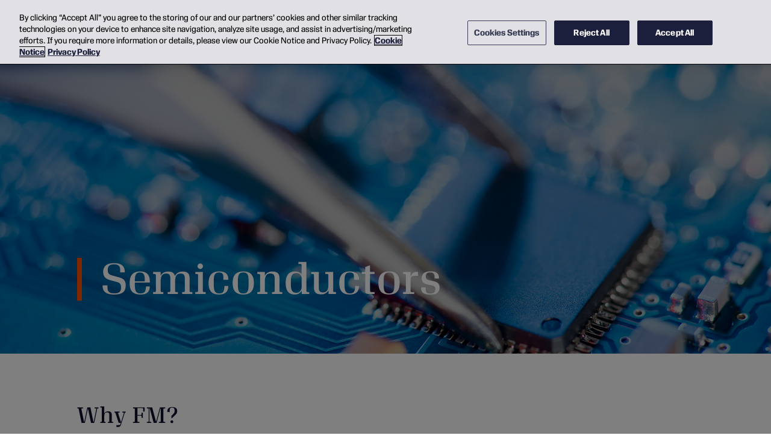

--- FILE ---
content_type: text/html; charset=utf-8
request_url: https://www.fm.com/ko/solutions/industries/semiconductor
body_size: 17838
content:


<!DOCTYPE html>
<!--[if lt IE 7]>      <html class="no-js lt-ie9 lt-ie8 lt-ie7"> <![endif]-->
<!--[if IE 7]>         <html class="no-js lt-ie9 lt-ie8"> <![endif]-->
<!--[if IE 8]>         <html class="no-js lt-ie9"> <![endif]-->
<!--[if gt IE 8]><!-->
<html class="no-js" lang="en">
<!--<![endif]-->
<head>



<!-- OneTrust Cookies Consent Notice start for fm.com -->
<script type="text/javascript" src="https://cdn.cookielaw.org/consent/018fe9d9-00ac-75d2-9136-fb71185f4cfb/OtAutoBlock.js" ></script>
<script src="https://cdn.cookielaw.org/scripttemplates/otSDKStub.js" data-document-language="true" type="text/javascript" charset="UTF-8" data-domain-script="018fe9d9-00ac-75d2-9136-fb71185f4cfb" ></script>
<script src="/-/media/assets/scripts/OneTrustOptonWrapper.js" type="text/javascript" charset="UTF-8"></script>
<script src="/-/media/assets/scripts/sitecore-cookiehelper.js" type="text/javascript" charset="UTF-8"></script>
  <link rel="stylesheet" href="https://cdnjs.cloudflare.com/ajax/libs/font-awesome/4.2.0/css/font-awesome.min.css">

<link href="/-/media/feature/experience-accelerator/bootstrap-4/bootstrap-4/styles/optimized-min.css?t=20260116T153212Z" rel="stylesheet" /><link href="/-/media/base-themes/core-libraries/styles/optimized-min.css?t=20231109T202005Z" rel="stylesheet" /><link href="/-/media/base-themes/main-theme/styles/optimized-min.css?t=20231109T202016Z" rel="stylesheet" /><link href="/-/media/extension-themes/fmshared-extension-theme/styles/optimized-min.css?t=20251229T181453Z" rel="stylesheet" /><link href="/-/media/base-themes/rbbasetheme/styles/pre-optimized-min.css?t=20251223T161445Z" rel="stylesheet" /><link href="/-/media/themes/publicwebsites/shared/rbtheme-fm/styles/optimized-min.css?t=20251229T181431Z" rel="stylesheet" />
  
  


    <meta name="viewport" content="width=device-width, initial-scale=1"/>


    <title>Semiconductor Risk Solutions | FM</title>

    <link href="/-/media/project/publicwebsites/fm/images/logos/favicon.ico" rel="shortcut icon" />







 

  
    <link rel="alternate" href="https://www.fm.com/solutions/industries/semiconductor" hreflang="en"> 
  
    <link rel="alternate" href="https://www.fm.com/fr/solutions/industries/semiconductor" hreflang="fr-FR"> 
  
    <link rel="alternate" href="https://www.fm.com/de/solutions/industries/semiconductor" hreflang="de-DE"> 






<meta property="og:description"  content="FM uses leading-edge research and FM Approved fire-safe materials to protect sensitive fabrication environments with innovative solutions." /><meta property="og:title"  content="Semiconductor Property Insurance | FM" /><meta property="og:url"  content="https://www.fm.com/solutions/industries/semiconductor" />


<meta  name="description" content="FM uses leading-edge research and FM Approved fire-safe materials to protect sensitive fabrication environments with innovative solutions." /><meta  name="keywords" content="Semiconductors, chip, chip manufacturing, microelectronics,semiconductors" />


<meta property="twitter:title"  content="Semiconductors" /><meta property="twitter:card"  content="summary_large_image" />





    <!-- Google Tag Manager Hk -->
    <script src="/-/media/assets/scripts/gtm.js" type="text/javascript" charset="UTF-8"></script>
    <!-- End Google Tag Manager -->
<script type="text/javascript" src="/dynatrace/ruxitagentjs_ICANVfqru_10327251022105625.js" data-dtconfig="rid=RID_-339605014|rpid=390205777|domain=fm.com|reportUrl=https://bf11352tbu.bf.dynatrace.com/bf|uam=1|app=65e75c437323a2eb|coo=1|cors=1|owasp=1|featureHash=ICANVfqru|rdnt=1|uxrgce=1|cuc=1x5fs4k3|mel=100000|dpvc=1|lastModification=1766435868364|tp=500,50,0|srbbv=2|agentUri=/dynatrace/ruxitagentjs_ICANVfqru_10327251022105625.js"></script>
<script>(window.BOOMR_mq=window.BOOMR_mq||[]).push(["addVar",{"rua.upush":"false","rua.cpush":"true","rua.upre":"false","rua.cpre":"true","rua.uprl":"false","rua.cprl":"false","rua.cprf":"false","rua.trans":"SJ-7bfc9890-63a0-4dbe-aa44-b94400b29752","rua.cook":"false","rua.ims":"false","rua.ufprl":"false","rua.cfprl":"false","rua.isuxp":"false","rua.texp":"norulematch","rua.ceh":"false","rua.ueh":"false","rua.ieh.st":"0"}]);</script>
<script>window.BOOMR_CONSENT_CONFIG={enabled:!0},"true"=="true"&&(window.BOOMR_CONSENT_CONFIG.optInRequired=!0),function(e){"use strict";if(void 0!==e.BOOMR_CONSENT_CONFIG&&!0===e.BOOMR_CONSENT_CONFIG.enabled){e.BOOMR=void 0!==e.BOOMR?e.BOOMR:{};var o=e.BOOMR;if(o.plugins=void 0!==o.plugins?o.plugins:{},!o.plugins.ConsentInlinedPlugin){var O={v:"2",OPT_COOKIE:"BOOMR_CONSENT",OPT_IN_COOKIE_VAL:"opted-in",OPT_OUT_COOKIE_VAL:"opted-out",COOKIE_EXP:365*86400,complete:!1,enabled:!0,firedPageReady:!1,deferredOptIn:!1,deferredOptOut:!1,rtCookieFromConfig:!1,bwCookieFromConfig:!1,optOut:function(){return o.utils.setCookie(O.OPT_COOKIE,O.OPT_OUT_COOKIE_VAL,O.COOKIE_EXP)?("function"==typeof o.disable&&o.disable(),O.complete=!1,O.removeBoomerangCookies(),!0):(o.error("Can not set Opt Out cookie","ConsentInlinedPlugin"),!1)},optIn:function(){return!0===O.complete||(o.utils.setCookie(O.OPT_COOKIE,O.OPT_IN_COOKIE_VAL,O.COOKIE_EXP)?("function"==typeof o.wakeUp&&o.wakeUp(),O.complete=!0,o.addVar("cip.in","1",!0),o.addVar("cip.v",O.v,!0),o.sendBeacon(),!0):(o.error("Can not set Opt In value","ConsentInlinedPlugin"),!1))},removeBoomerangCookies:function(){var e=O.rtCookieFromConfig||"RT",i=O.bwCookieFromConfig||"BA";o.utils.removeCookie(e),o.utils.removeCookie(i)},onPageReady:function(){O.firedPageReady||(O.firedPageReady=!0,O.deferredOptIn&&(O.optIn(),O.deferredOptIn=!1),O.deferredOptOut&&(O.optOut(),O.deferredOptOut=!1))}};e.BOOMR_OPT_OUT=function(){O.firedPageReady?O.optOut():O.deferredOptOut=!0},e.BOOMR_OPT_IN=function(){O.firedPageReady?O.optIn():O.deferredOptIn=!0},o.plugins.ConsentInlinedPlugin={init:function(i){return void 0!==i.RT&&void 0!==i.RT.cookie&&(O.rtCookieFromConfig=i.RT.cookie),void 0!==i.BW&&void 0!==i.BW.cookie&&(O.bwCookieFromConfig=i.BW.cookie),o.subscribe("page_ready",O.onPageReady,null,O),o.subscribe("spa_navigation",O.onPageReady,null,O),e.BOOMR_CONSENT_CONFIG.optInRequired&&o.utils.getCookie(O.OPT_COOKIE)!==O.OPT_IN_COOKIE_VAL?(O.complete=!1,this):o.utils.getCookie(O.OPT_COOKIE)===O.OPT_OUT_COOKIE_VAL?(void 0===i.RT&&(i.RT={}),i.RT.cookie="",void 0===i.BW&&(i.BW={}),i.BW.cookie="",O.complete=!1,this):(O.complete=!0,this)},is_complete:function(){return O.complete}}}}}(window);</script>
                              <script>!function(e){var n="https://s.go-mpulse.net/boomerang/";if("False"=="True")e.BOOMR_config=e.BOOMR_config||{},e.BOOMR_config.PageParams=e.BOOMR_config.PageParams||{},e.BOOMR_config.PageParams.pci=!0,n="https://s2.go-mpulse.net/boomerang/";if(window.BOOMR_API_key="F78MB-WF4CB-YEQHE-JA3LD-5NDLZ",function(){function e(){if(!o){var e=document.createElement("script");e.id="boomr-scr-as",e.src=window.BOOMR.url,e.async=!0,i.parentNode.appendChild(e),o=!0}}function t(e){o=!0;var n,t,a,r,d=document,O=window;if(window.BOOMR.snippetMethod=e?"if":"i",t=function(e,n){var t=d.createElement("script");t.id=n||"boomr-if-as",t.src=window.BOOMR.url,BOOMR_lstart=(new Date).getTime(),e=e||d.body,e.appendChild(t)},!window.addEventListener&&window.attachEvent&&navigator.userAgent.match(/MSIE [67]\./))return window.BOOMR.snippetMethod="s",void t(i.parentNode,"boomr-async");a=document.createElement("IFRAME"),a.src="about:blank",a.title="",a.role="presentation",a.loading="eager",r=(a.frameElement||a).style,r.width=0,r.height=0,r.border=0,r.display="none",i.parentNode.appendChild(a);try{O=a.contentWindow,d=O.document.open()}catch(_){n=document.domain,a.src="javascript:var d=document.open();d.domain='"+n+"';void(0);",O=a.contentWindow,d=O.document.open()}if(n)d._boomrl=function(){this.domain=n,t()},d.write("<bo"+"dy onload='document._boomrl();'>");else if(O._boomrl=function(){t()},O.addEventListener)O.addEventListener("load",O._boomrl,!1);else if(O.attachEvent)O.attachEvent("onload",O._boomrl);d.close()}function a(e){window.BOOMR_onload=e&&e.timeStamp||(new Date).getTime()}if(!window.BOOMR||!window.BOOMR.version&&!window.BOOMR.snippetExecuted){window.BOOMR=window.BOOMR||{},window.BOOMR.snippetStart=(new Date).getTime(),window.BOOMR.snippetExecuted=!0,window.BOOMR.snippetVersion=12,window.BOOMR.url=n+"F78MB-WF4CB-YEQHE-JA3LD-5NDLZ";var i=document.currentScript||document.getElementsByTagName("script")[0],o=!1,r=document.createElement("link");if(r.relList&&"function"==typeof r.relList.supports&&r.relList.supports("preload")&&"as"in r)window.BOOMR.snippetMethod="p",r.href=window.BOOMR.url,r.rel="preload",r.as="script",r.addEventListener("load",e),r.addEventListener("error",function(){t(!0)}),setTimeout(function(){if(!o)t(!0)},3e3),BOOMR_lstart=(new Date).getTime(),i.parentNode.appendChild(r);else t(!1);if(window.addEventListener)window.addEventListener("load",a,!1);else if(window.attachEvent)window.attachEvent("onload",a)}}(),"".length>0)if(e&&"performance"in e&&e.performance&&"function"==typeof e.performance.setResourceTimingBufferSize)e.performance.setResourceTimingBufferSize();!function(){if(BOOMR=e.BOOMR||{},BOOMR.plugins=BOOMR.plugins||{},!BOOMR.plugins.AK){var n="true"=="true"?1:0,t="",a="aod5hdqxbldbg2lkvxxa-f-d138efa5b-clientnsv4-s.akamaihd.net",i="false"=="true"?2:1,o={"ak.v":"39","ak.cp":"449772","ak.ai":parseInt("287886",10),"ak.ol":"0","ak.cr":8,"ak.ipv":4,"ak.proto":"http/1.1","ak.rid":"5b998c69","ak.r":44093,"ak.a2":n,"ak.m":"dsca","ak.n":"essl","ak.bpcip":"3.135.211.0","ak.cport":38082,"ak.gh":"23.33.28.133","ak.quicv":"","ak.tlsv":"tls1.3","ak.0rtt":"","ak.0rtt.ed":"","ak.csrc":"-","ak.acc":"bbr","ak.t":"1768599022","ak.ak":"hOBiQwZUYzCg5VSAfCLimQ==IGg+I83TroFIJhsVPcRQZWDnvyjJ4t/kNEOhkTzdunbOBA4UFhG79L3uQfNNTHqvcaHt4szUAfNBpbU5KwupKzb/5OtybkPqefTCTQmQOXxmJy5w6VJLOq9UVTaHE9glVZ3ygQeJf5ymkwk2ywBW/lGiHjTk5cKjaMU3dkC7hutLRubcvIhjHWHXMw75C7fetcdObrsUXJ2cxWCA0IEzDPkcFZ0Rx+TZQzzX8/4SqWflgri4dAvdCHPh2LmRLBt4Ztzl6PNnZ0rsn8abR9YQ92OyL3sJVNH1YZiKvzk+uVjAZyqyx/aCKXJR/6oX/TCjuWJZTZdLieY7RA+PGhc1wP+fFcLGmQkmv30YQz226qQbPkAHrsuMnY+q3nrhd4egtfUKLo2Fpq71PlAlIreL0LV9XT55hrwRR5SLLixd2M8=","ak.pv":"88","ak.dpoabenc":"","ak.tf":i};if(""!==t)o["ak.ruds"]=t;var r={i:!1,av:function(n){var t="http.initiator";if(n&&(!n[t]||"spa_hard"===n[t]))o["ak.feo"]=void 0!==e.aFeoApplied?1:0,BOOMR.addVar(o)},rv:function(){var e=["ak.bpcip","ak.cport","ak.cr","ak.csrc","ak.gh","ak.ipv","ak.m","ak.n","ak.ol","ak.proto","ak.quicv","ak.tlsv","ak.0rtt","ak.0rtt.ed","ak.r","ak.acc","ak.t","ak.tf"];BOOMR.removeVar(e)}};BOOMR.plugins.AK={akVars:o,akDNSPreFetchDomain:a,init:function(){if(!r.i){var e=BOOMR.subscribe;e("before_beacon",r.av,null,null),e("onbeacon",r.rv,null,null),r.i=!0}return this},is_complete:function(){return!0}}}}()}(window);</script></head>
<body class="default-device bodyclass pg-layout pg-layout--utility">

    <noscript nonce="DoOZq0tz9v1CCJX3eFiY2u9f8yM=">
      <iframe src="https://www.googletagmanager.com/ns.html?id=GTM-TS9WDL6F" height="0" width="0" style="display:none;visibility:hidden"></iframe>
    </noscript>

  
  
<!-- #wrapper -->
<div id="wrapper">
    <!-- #header -->
    <header>
        <div id="header" class="rb-container-fluid">
            

<div id='' class="component content">
    <div class="component-content">


<header class="primary-nav theme-dark-rds container-fluid" data-nav data-rb>
  <a href="#content" name="maincontent" hidden>Skip to main content</a>
  <div class="row">
    <div class="primary-nav__wrapper">
      <div class="container-xl primary-nav__container">
        <div class="primary-nav__col-1">
          <div class="primary-nav__logo " role="img" aria-label="Factory Mutual Logo">
            
<div class="component image file-type-icon-media-link">
    <div class="component-content">
<a title="Factory Mutual" href="/"><img src="/-/media/base-themes/rbbasetheme/images/fm_logomark.svg?iar=0&amp;hash=2952EA840D505710536AD44ABBD7C176" alt="" data-variantitemid="{06B90CE0-9818-4A1E-BABB-6B3CEBFD82E2}" data-variantfieldname="Image" /></a>    </div>
</div>

          </div>
          <div class="primary-nav__toggle-mobile">
            <button class="btn btn--icon btn-icon search" data-btn="search">
              <img class="icon--search" src="/-/media/68FCDAB929664BE3861782E946CB4456.ashx" alt="">
              <img class="icon--x" src="/-/media/27D50B82B6694742BD33179BD282E81A.ashx" alt="Menu icon">
            </button>
            <div class="divider-vertical"></div>
            <button class="btn btn--icon btn-icon" data-menu>
              <img class="icon--nav" src="/-/media/F99C2B56EF354495BDE9CDCBF479A90B.ashx" alt="Menu icon">
              <img class="icon--x" src="/-/media/27D50B82B6694742BD33179BD282E81A.ashx" alt="Menu icon">
            </button>
          </div>
        </div>

        <div class="primary-nav__navs">
          
<div id='' class="component content col-12">
    <div class="component-content">



<nav class="primary-nav__nav primary-nav__nav--main" role="navigation" aria-label="mainmenu">
    <ul class="primary-nav__main-nav">
    
        <li class="primary-nav__nav-item nav-dropdown">
        
        
            <a href="#" role="button" class="primary-nav__link nav-dropdown__btn">
                Solutions
                <span class="icon icon--chevron">
                    <svg width="16" height="16" viewBox="0 0 16 16" fill="none" xmlns="http://www.w3.org/2000/svg">
                    <g id=".Chevron down">
                        <path id="Icon (Stroke)" fill-rule="evenodd" clip-rule="evenodd"
                        d="M2.86195 5.52827C3.1223 5.26792 3.54441 5.26792 3.80476 5.52827L8.00002 9.72353L12.1953 5.52827C12.4556 5.26792 12.8777 5.26792 13.1381 5.52827C13.3984 5.78862 13.3984 6.21073 13.1381 6.47108L8.47142 11.1377C8.21108 11.3981 7.78896 11.3981 7.52862 11.1377L2.86195 6.47108C2.6016 6.21073 2.6016 5.78862 2.86195 5.52827Z"
                        fill="white" />
                    </g>
                    </svg>
                </span>
            </a>

            <div class="primary-nav__mega-menu theme-light-rds mega-menu ">
                <div class="mega-menu__inner nav-dropdown__content">
                    <div class="megamenu-container">
                        <div class="megamenu-left">
                            <div class="megamenu-left__content">
                                
                                    <div>
                                        <h4 class="megamenu-left__section-header">Solutions</h4>
                                        <hr>
                                    </div>
                                    <div class="megamenu-left__nav-block">
                                        
                                            <a class="nav-block-link" href="/solutions/our-policies" title="Our Policies" role="button">
                                                <div class="megamenu-left__item">
                                                    <div class="megamenu-left__arrows">
                                                        <img src="/-/media/E8028C779E4F4D09ACD5013330E79F0E.ashx">
                                                    </div>
                                                    <div class="megamenu-left__item-text">
                                                        <h4 class="megamenu-left__itemheader">Our Policies</h4>
                                                        <div class="megamenu-left__itemtext">Get broad coverage and flexible policies designed around your specific needs.</div>
                                                    </div>
                                                </div>
                                            </a>
                                        
                                            <a class="nav-block-link" href="/solutions/services-we-provide" title="Services We Provide" role="button">
                                                <div class="megamenu-left__item">
                                                    <div class="megamenu-left__arrows">
                                                        <img src="/-/media/E8028C779E4F4D09ACD5013330E79F0E.ashx">
                                                    </div>
                                                    <div class="megamenu-left__item-text">
                                                        <h4 class="megamenu-left__itemheader">Services We Provide</h4>
                                                        <div class="megamenu-left__itemtext">Explore loss-prevention programs to manage risk with confidence.</div>
                                                    </div>
                                                </div>
                                            </a>
                                        
                                            <a class="nav-block-link" href="/solutions/industries" title="Industries" role="button">
                                                <div class="megamenu-left__item">
                                                    <div class="megamenu-left__arrows">
                                                        <img src="/-/media/E8028C779E4F4D09ACD5013330E79F0E.ashx">
                                                    </div>
                                                    <div class="megamenu-left__item-text">
                                                        <h4 class="megamenu-left__itemheader">Industries</h4>
                                                        <div class="megamenu-left__itemtext">We specialize in insurance solutions and research for a number of industries.</div>
                                                    </div>
                                                </div>
                                            </a>
                                        
                                            <a class="nav-block-link" href="/solutions/commercial-property-insurance" title="Property Insurance" role="button">
                                                <div class="megamenu-left__item">
                                                    <div class="megamenu-left__arrows">
                                                        <img src="/-/media/E8028C779E4F4D09ACD5013330E79F0E.ashx">
                                                    </div>
                                                    <div class="megamenu-left__item-text">
                                                        <h4 class="megamenu-left__itemheader">Property Insurance</h4>
                                                        <div class="megamenu-left__itemtext">Your property is our sole focus.</div>
                                                    </div>
                                                </div>
                                            </a>
                                        
                                            <a class="nav-block-link" href="/solutions/risk-management" title="Risk Management" role="button">
                                                <div class="megamenu-left__item">
                                                    <div class="megamenu-left__arrows">
                                                        <img src="/-/media/E8028C779E4F4D09ACD5013330E79F0E.ashx">
                                                    </div>
                                                    <div class="megamenu-left__item-text">
                                                        <h4 class="megamenu-left__itemheader">Risk Management</h4>
                                                        <div class="megamenu-left__itemtext">Meeting your risk management objectives together.</div>
                                                    </div>
                                                </div>
                                            </a>
                                        
                                            <a class="nav-block-link" href="/solutions/loss-prevention" title="Loss Prevention" role="button">
                                                <div class="megamenu-left__item">
                                                    <div class="megamenu-left__arrows">
                                                        <img src="/-/media/E8028C779E4F4D09ACD5013330E79F0E.ashx">
                                                    </div>
                                                    <div class="megamenu-left__item-text">
                                                        <h4 class="megamenu-left__itemheader">Loss Prevention</h4>
                                                        <div class="megamenu-left__itemtext">Protect your business against common property hazards.</div>
                                                    </div>
                                                </div>
                                            </a>
                                        
                                    </div>
                                
                            </div>
                        </div>
                        
                        
                            <div class="megamenu-right">
                                <div class="megamenu-right__content">
                                    
                                        <div class="megamenu-right__image-container img--2-1">
                                            <img src="/-/media/project/publicwebsites/fm/images/solutions/two-professionals-600x451.jpg?h=451&amp;iar=0&amp;w=600&amp;hash=0422A14B93ABB3BE84E29988CB122736" alt="two professionals" width="600" height="451" />
                                        </div>
                                    
                                    <div>
                                        <h4 class="megamenu-right__section-header">Additional Content</h4>
                                        <hr>
                                        
                                            <a href="/solutions/broker-partnerships" title="Learn more" role="button">
                                                <div class="megamenu-right__block">
                                                    <h4 class="megamenu-right__itemheader">Broker Partnerships</h4>
                                                    <div class="megamenu-right__text">Take the guesswork out of risk management.</div>
                                                </div>
                                            </a>
                                        
                                            <a href="/solutions/dual-delivery" title="" role="button">
                                                <div class="megamenu-right__block">
                                                    <h4 class="megamenu-right__itemheader">Dual Delivery</h4>
                                                    <div class="megamenu-right__text">Choose the best path for your business needs.</div>
                                                </div>
                                            </a>
                                        
         
                                    </div>

                                    
                                </div>
                            </div>
                        
                    </div>
                </div>
            </div>
        

        </li>
        
        <li class="primary-nav__nav-item nav-dropdown">
        
        
            <a href="#" role="button" class="primary-nav__link nav-dropdown__btn">
                Resources
                <span class="icon icon--chevron">
                    <svg width="16" height="16" viewBox="0 0 16 16" fill="none" xmlns="http://www.w3.org/2000/svg">
                    <g id=".Chevron down">
                        <path id="Icon (Stroke)" fill-rule="evenodd" clip-rule="evenodd"
                        d="M2.86195 5.52827C3.1223 5.26792 3.54441 5.26792 3.80476 5.52827L8.00002 9.72353L12.1953 5.52827C12.4556 5.26792 12.8777 5.26792 13.1381 5.52827C13.3984 5.78862 13.3984 6.21073 13.1381 6.47108L8.47142 11.1377C8.21108 11.3981 7.78896 11.3981 7.52862 11.1377L2.86195 6.47108C2.6016 6.21073 2.6016 5.78862 2.86195 5.52827Z"
                        fill="white" />
                    </g>
                    </svg>
                </span>
            </a>

            <div class="primary-nav__mega-menu theme-light-rds mega-menu ">
                <div class="mega-menu__inner nav-dropdown__content">
                    <div class="megamenu-container">
                        <div class="megamenu-left">
                            <div class="megamenu-left__content">
                                
                                    <div>
                                        <h4 class="megamenu-left__section-header">Resources</h4>
                                        <hr>
                                    </div>
                                    <div class="megamenu-left__nav-block">
                                        
                                            <a class="nav-block-link" href="/resources/fm-data-sheets" title="FM Property Loss Prevention Data Sheets" role="button">
                                                <div class="megamenu-left__item">
                                                    <div class="megamenu-left__arrows">
                                                        <img src="/-/media/E8028C779E4F4D09ACD5013330E79F0E.ashx">
                                                    </div>
                                                    <div class="megamenu-left__item-text">
                                                        <h4 class="megamenu-left__itemheader">FM Property Loss Prevention Data Sheets</h4>
                                                        <div class="megamenu-left__itemtext">Make your business more resilient with our proven engineering guidelines.</div>
                                                    </div>
                                                </div>
                                            </a>
                                        
                                            <a class="nav-block-link" href="/resources/education-and-training" title="Loss prevention education and training" role="button">
                                                <div class="megamenu-left__item">
                                                    <div class="megamenu-left__arrows">
                                                        <img src="/-/media/E8028C779E4F4D09ACD5013330E79F0E.ashx">
                                                    </div>
                                                    <div class="megamenu-left__item-text">
                                                        <h4 class="megamenu-left__itemheader">Loss prevention education and training</h4>
                                                        <div class="megamenu-left__itemtext"><span>Explore solutions for preventing property loss.</span></div>
                                                    </div>
                                                </div>
                                            </a>
                                        
                                            <a class="nav-block-link" href="/resources/hot-work-resources" title="Hot Work Resources" role="button">
                                                <div class="megamenu-left__item">
                                                    <div class="megamenu-left__arrows">
                                                        <img src="/-/media/E8028C779E4F4D09ACD5013330E79F0E.ashx">
                                                    </div>
                                                    <div class="megamenu-left__item-text">
                                                        <h4 class="megamenu-left__itemheader">Hot Work Resources</h4>
                                                        <div class="megamenu-left__itemtext"><span>Resources you need to safely conduct hot work.</span></div>
                                                    </div>
                                                </div>
                                            </a>
                                        
                                            <a class="nav-block-link" href="/resources/nathaz-toolkit" title="Natural disasters" role="button">
                                                <div class="megamenu-left__item">
                                                    <div class="megamenu-left__arrows">
                                                        <img src="/-/media/E8028C779E4F4D09ACD5013330E79F0E.ashx">
                                                    </div>
                                                    <div class="megamenu-left__item-text">
                                                        <h4 class="megamenu-left__itemheader">Natural disasters</h4>
                                                        <div class="megamenu-left__itemtext">Resources to prepare for earthquakes, floods and other severe weather.</div>
                                                    </div>
                                                </div>
                                            </a>
                                        
                                            <a class="nav-block-link" href="/resources/more-resources" title="More Resources" role="button">
                                                <div class="megamenu-left__item">
                                                    <div class="megamenu-left__arrows">
                                                        <img src="/-/media/E8028C779E4F4D09ACD5013330E79F0E.ashx">
                                                    </div>
                                                    <div class="megamenu-left__item-text">
                                                        <h4 class="megamenu-left__itemheader">More Resources</h4>
                                                        <div class="megamenu-left__itemtext"><span>Leverage our additional risk management resources.</span></div>
                                                    </div>
                                                </div>
                                            </a>
                                        
                                    </div>
                                
                            </div>
                        </div>
                        
                        
                            <div class="megamenu-right">
                                <div class="megamenu-right__content">
                                    
                                        <div class="megamenu-right__image-container img--2-1">
                                            <img src="/-/media/project/publicwebsites/fm/images/resources/resilience-index-features-image.jpg?h=427&amp;iar=0&amp;w=960&amp;hash=FC9B55EEA5C21E695B8F14923B055A7D" alt="planet earth" width="960" height="427" />
                                        </div>
                                    
                                    <div>
                                        <h4 class="megamenu-right__section-header">Additional Content</h4>
                                        <hr>
                                        
                                            <a href="/resources/resilience-index" title="View Index" role="button">
                                                <div class="megamenu-right__block">
                                                    <h4 class="megamenu-right__itemheader">2025 FM Resilience Index</h4>
                                                    <div class="megamenu-right__text">Create stronger supply chains, target new markets and protect your purpose</div>
                                                </div>
                                            </a>
                                        
         
                                    </div>

                                    
                                    <div>
                                        <hr />
                                        <a href="/resources/more-resources" role="button" target="" title="More resources">
                                            <div class="megamenu-right__link">
                                                More resources

                                                <div class="megamenu-right__chevron">
                                                    <img src="/-/media/767CB81C9670407B9498B1C4C5233603.ashx">
                                                </div>
                                            </div>
                                        </a>
                                    </div>
                                    
                                </div>
                            </div>
                        
                    </div>
                </div>
            </div>
        

        </li>
        
        <li class="primary-nav__nav-item nav-dropdown">
        
        
            <a href="#" role="button" class="primary-nav__link nav-dropdown__btn">
                Insights
                <span class="icon icon--chevron">
                    <svg width="16" height="16" viewBox="0 0 16 16" fill="none" xmlns="http://www.w3.org/2000/svg">
                    <g id=".Chevron down">
                        <path id="Icon (Stroke)" fill-rule="evenodd" clip-rule="evenodd"
                        d="M2.86195 5.52827C3.1223 5.26792 3.54441 5.26792 3.80476 5.52827L8.00002 9.72353L12.1953 5.52827C12.4556 5.26792 12.8777 5.26792 13.1381 5.52827C13.3984 5.78862 13.3984 6.21073 13.1381 6.47108L8.47142 11.1377C8.21108 11.3981 7.78896 11.3981 7.52862 11.1377L2.86195 6.47108C2.6016 6.21073 2.6016 5.78862 2.86195 5.52827Z"
                        fill="white" />
                    </g>
                    </svg>
                </span>
            </a>

            <div class="primary-nav__mega-menu theme-light-rds mega-menu ">
                <div class="mega-menu__inner nav-dropdown__content">
                    <div class="megamenu-container">
                        <div class="megamenu-left">
                            <div class="megamenu-left__content">
                                
                                    <div>
                                        <h4 class="megamenu-left__section-header">Insights</h4>
                                        <hr>
                                    </div>
                                    <div class="megamenu-left__nav-block">
                                        
                                            <a class="nav-block-link" href="/insights" title="All Insights" role="button">
                                                <div class="megamenu-left__item">
                                                    <div class="megamenu-left__arrows">
                                                        <img src="/-/media/E8028C779E4F4D09ACD5013330E79F0E.ashx">
                                                    </div>
                                                    <div class="megamenu-left__item-text">
                                                        <h4 class="megamenu-left__itemheader">All Insights</h4>
                                                        <div class="megamenu-left__itemtext">Keep pace with our insights on property-loss prevention and engineering.</div>
                                                    </div>
                                                </div>
                                            </a>
                                        
                                            <a class="nav-block-link" href="/insights#insights_article%20type=Video" title="All Videos" role="button">
                                                <div class="megamenu-left__item">
                                                    <div class="megamenu-left__arrows">
                                                        <img src="/-/media/E8028C779E4F4D09ACD5013330E79F0E.ashx">
                                                    </div>
                                                    <div class="megamenu-left__item-text">
                                                        <h4 class="megamenu-left__itemheader">All Videos</h4>
                                                        <div class="megamenu-left__itemtext">Our insights in video format.</div>
                                                    </div>
                                                </div>
                                            </a>
                                        
                                            <a class="nav-block-link" href="/insights#insights_article%20type=Client%20Stories" title="All Client Stories" role="button">
                                                <div class="megamenu-left__item">
                                                    <div class="megamenu-left__arrows">
                                                        <img src="/-/media/E8028C779E4F4D09ACD5013330E79F0E.ashx">
                                                    </div>
                                                    <div class="megamenu-left__item-text">
                                                        <h4 class="megamenu-left__itemheader">All Client Stories</h4>
                                                        <div class="megamenu-left__itemtext">Leverage insights from our clients.</div>
                                                    </div>
                                                </div>
                                            </a>
                                        
                                            <a class="nav-block-link" href="/insights#insights_topic=Climate%20Resilience" title="Climate" role="button">
                                                <div class="megamenu-left__item">
                                                    <div class="megamenu-left__arrows">
                                                        <img src="/-/media/E8028C779E4F4D09ACD5013330E79F0E.ashx">
                                                    </div>
                                                    <div class="megamenu-left__item-text">
                                                        <h4 class="megamenu-left__itemheader">Climate</h4>
                                                        <div class="megamenu-left__itemtext">Insights articles focused on climate.</div>
                                                    </div>
                                                </div>
                                            </a>
                                        
                                    </div>
                                
                            </div>
                        </div>
                        
                        
                    </div>
                </div>
            </div>
        

        </li>
        
        <li class="primary-nav__nav-item nav-dropdown">
        
        
            <a href="#" role="button" class="primary-nav__link nav-dropdown__btn">
                About Us
                <span class="icon icon--chevron">
                    <svg width="16" height="16" viewBox="0 0 16 16" fill="none" xmlns="http://www.w3.org/2000/svg">
                    <g id=".Chevron down">
                        <path id="Icon (Stroke)" fill-rule="evenodd" clip-rule="evenodd"
                        d="M2.86195 5.52827C3.1223 5.26792 3.54441 5.26792 3.80476 5.52827L8.00002 9.72353L12.1953 5.52827C12.4556 5.26792 12.8777 5.26792 13.1381 5.52827C13.3984 5.78862 13.3984 6.21073 13.1381 6.47108L8.47142 11.1377C8.21108 11.3981 7.78896 11.3981 7.52862 11.1377L2.86195 6.47108C2.6016 6.21073 2.6016 5.78862 2.86195 5.52827Z"
                        fill="white" />
                    </g>
                    </svg>
                </span>
            </a>

            <div class="primary-nav__mega-menu theme-light-rds mega-menu ">
                <div class="mega-menu__inner nav-dropdown__content">
                    <div class="megamenu-container">
                        <div class="megamenu-left">
                            <div class="megamenu-left__content">
                                
                                    <div>
                                        <h4 class="megamenu-left__section-header">About Us</h4>
                                        <hr>
                                    </div>
                                    <div class="megamenu-left__nav-block">
                                        
                                            <a class="nav-block-link" href="/about-us/why-fm" title="Why FM?" role="button">
                                                <div class="megamenu-left__item">
                                                    <div class="megamenu-left__arrows">
                                                        <img src="/-/media/E8028C779E4F4D09ACD5013330E79F0E.ashx">
                                                    </div>
                                                    <div class="megamenu-left__item-text">
                                                        <h4 class="megamenu-left__itemheader">Why FM?</h4>
                                                        <div class="megamenu-left__itemtext">Our sole focus is commercial property insurance.</div>
                                                    </div>
                                                </div>
                                            </a>
                                        
                                            <a class="nav-block-link" href="/about-us/our-engineering-approach" title="Our Engineering Approach" role="button">
                                                <div class="megamenu-left__item">
                                                    <div class="megamenu-left__arrows">
                                                        <img src="/-/media/E8028C779E4F4D09ACD5013330E79F0E.ashx">
                                                    </div>
                                                    <div class="megamenu-left__item-text">
                                                        <h4 class="megamenu-left__itemheader">Our Engineering Approach</h4>
                                                        <div class="megamenu-left__itemtext"><span>Access engineering research that can't be replicated anywhere else.</span></div>
                                                    </div>
                                                </div>
                                            </a>
                                        
                                            <a class="nav-block-link" href="/about-us/our-financials" title="Our Financials" role="button">
                                                <div class="megamenu-left__item">
                                                    <div class="megamenu-left__arrows">
                                                        <img src="/-/media/E8028C779E4F4D09ACD5013330E79F0E.ashx">
                                                    </div>
                                                    <div class="megamenu-left__item-text">
                                                        <h4 class="megamenu-left__itemheader">Our Financials</h4>
                                                        <div class="megamenu-left__itemtext"><span>Our excellent financial health holds remarkably steady year after year.</span></div>
                                                    </div>
                                                </div>
                                            </a>
                                        
                                            <a class="nav-block-link" href="/about-us/our-offices" title="Our Offices" role="button">
                                                <div class="megamenu-left__item">
                                                    <div class="megamenu-left__arrows">
                                                        <img src="/-/media/E8028C779E4F4D09ACD5013330E79F0E.ashx">
                                                    </div>
                                                    <div class="megamenu-left__item-text">
                                                        <h4 class="megamenu-left__itemheader">Our Offices</h4>
                                                        <div class="megamenu-left__itemtext">Explore our offices across the globe.</div>
                                                    </div>
                                                </div>
                                            </a>
                                        
                                            <a class="nav-block-link" href="/about-us/our-history" title="Our History" role="button">
                                                <div class="megamenu-left__item">
                                                    <div class="megamenu-left__arrows">
                                                        <img src="/-/media/E8028C779E4F4D09ACD5013330E79F0E.ashx">
                                                    </div>
                                                    <div class="megamenu-left__item-text">
                                                        <h4 class="megamenu-left__itemheader">Our History</h4>
                                                        <div class="megamenu-left__itemtext">Explore FM’s history and values that have shaped our company. Learn our commitment to loss prevention, engineering, and resilience strategies to protect businesses.</div>
                                                    </div>
                                                </div>
                                            </a>
                                        
                                            <a class="nav-block-link" href="/about-us/our-leadership" title="Our Leadership" role="button">
                                                <div class="megamenu-left__item">
                                                    <div class="megamenu-left__arrows">
                                                        <img src="/-/media/E8028C779E4F4D09ACD5013330E79F0E.ashx">
                                                    </div>
                                                    <div class="megamenu-left__item-text">
                                                        <h4 class="megamenu-left__itemheader">Our Leadership</h4>
                                                        <div class="megamenu-left__itemtext">Learn about our corporate governance structure.</div>
                                                    </div>
                                                </div>
                                            </a>
                                        
                                            <a class="nav-block-link" href="/about-us/our-organization" title="Our Organization" role="button">
                                                <div class="megamenu-left__item">
                                                    <div class="megamenu-left__arrows">
                                                        <img src="/-/media/E8028C779E4F4D09ACD5013330E79F0E.ashx">
                                                    </div>
                                                    <div class="megamenu-left__item-text">
                                                        <h4 class="megamenu-left__itemheader">Our Organization</h4>
                                                        <div class="megamenu-left__itemtext">We deliver tailored solutions across our six lines of business.</div>
                                                    </div>
                                                </div>
                                            </a>
                                        
                                            <a class="nav-block-link" href="/about-us/sponsorships" title="Sponsorships" role="button">
                                                <div class="megamenu-left__item">
                                                    <div class="megamenu-left__arrows">
                                                        <img src="/-/media/E8028C779E4F4D09ACD5013330E79F0E.ashx">
                                                    </div>
                                                    <div class="megamenu-left__item-text">
                                                        <h4 class="megamenu-left__itemheader">Sponsorships</h4>
                                                        <div class="megamenu-left__itemtext"><span>Learn about our sponsorships.</span></div>
                                                    </div>
                                                </div>
                                            </a>
                                        
                                            <a class="nav-block-link" href="/about-us/sustainability" title="Sustainability" role="button">
                                                <div class="megamenu-left__item">
                                                    <div class="megamenu-left__arrows">
                                                        <img src="/-/media/E8028C779E4F4D09ACD5013330E79F0E.ashx">
                                                    </div>
                                                    <div class="megamenu-left__item-text">
                                                        <h4 class="megamenu-left__itemheader">Sustainability</h4>
                                                        <div class="megamenu-left__itemtext">Our vision is "Resilience is for Everyone"</div>
                                                    </div>
                                                </div>
                                            </a>
                                        
                                    </div>
                                
                            </div>
                        </div>
                        
                        
                            <div class="megamenu-right">
                                <div class="megamenu-right__content">
                                    
                                        <div class="megamenu-right__image-container img--2-1">
                                            <img src="/-/media/project/publicwebsites/fm/images/about-us/sponsorships/lpga_sponsorship_970x555.jpg?h=555&amp;iar=0&amp;w=970&amp;hash=1645FDCE4B8AB78C972ACA92D60DF1A5" alt="" width="970" height="555" />
                                        </div>
                                    
                                    <div>
                                        <h4 class="megamenu-right__section-header">Additional Content</h4>
                                        <hr>
                                        
                                            <a href="/about-us/sponsorships/fm-championship" title="Learn more" role="button">
                                                <div class="megamenu-right__block">
                                                    <h4 class="megamenu-right__itemheader">FM Championship</h4>
                                                    <div class="megamenu-right__text">FM has proudly entered its first major sports sponsorship—with the LPGA.</div>
                                                </div>
                                            </a>
                                        
                                            <a href="/about-us/sponsorships/rory-mcilroy" title="Learn more" role="button">
                                                <div class="megamenu-right__block">
                                                    <h4 class="megamenu-right__itemheader">Rory McIlroy</h4>
                                                    <div class="megamenu-right__text">FM partners with Rory McIlroy to champion resilience.</div>
                                                </div>
                                            </a>
                                        
         
                                    </div>

                                    
                                </div>
                            </div>
                        
                    </div>
                </div>
            </div>
        

        </li>
        
        <li class="primary-nav__nav-item nav-dropdown">
                
            <a href="/contact-us" class="primary-nav__link" target="_self">
                Contact
            </a>
        
        

        </li>
        
    </ul>
</nav>




    </div>
</div>


          
<div id='' class="component content">
    <div class="component-content">


<nav class="primary-nav__nav primary-nav__nav--service" role="navigation" aria-label="Service Menu">
    <ul class="primary-nav__service-nav">
        <li class="desktop-only">
            <button class="btn btn--icon btn-icon search" data-btn="search" aria-label="Search">
                <img class="icon--search" src="/-/media/68FCDAB929664BE3861782E946CB4456.ashx" alt="">
                <img class="icon--x" src="/-/media/27D50B82B6694742BD33179BD282E81A.ashx" alt="Menu icon">
            </button>
        </li>
        <li class="divider-vertical desktop-only" role="presentation"></li>
        <li class="primary-nav__lang-wrapper">
            <button class="btn btn--icon btn-icon globe desktop-only" data-btn="sitelist" aria-label="Language or Site Selector">
                <img class="icon--sitelist" src="/-/media/11FD57FEEDA34B5FA6DDECE1F4EA63AC.ashx" alt="">
                <img class="icon--x" src="/-/media/27D50B82B6694742BD33179BD282E81A.ashx" alt="Menu icon">
            </button>
            <div class="primary-nav__sitelist-wrapper">
              
<div id='' class="component content">
    <div class="component-content">




<div class="primary-nav__sitelist theme-light-rds" data-show="sitelist" id="sitelist">
    <div class="nav-sitelist">
    
        <div class="nav-sitelist__dropdown nav-sitelist__dropdown--lang ">
            <h2 class="nav-sitelist__title">Language</h2>
            <div class="divider"></div>
            <button class="nav-sitelist__dropdown-button">
                <span class="nav-sitelist__selected-site">English</span>
                <span class="icon icon--chevron">
                    <svg width="16" height="16" viewBox="0 0 16 16" fill="none" xmlns="http://www.w3.org/2000/svg">
                        <g id=".Chevron down">
                        <path id="Icon (Stroke)" fill-rule="evenodd" clip-rule="evenodd"
                            d="M2.86195 5.52827C3.1223 5.26792 3.54441 5.26792 3.80476 5.52827L8.00002 9.72353L12.1953 5.52827C12.4556 5.26792 12.8777 5.26792 13.1381 5.52827C13.3984 5.78862 13.3984 6.21073 13.1381 6.47108L8.47142 11.1377C8.21108 11.3981 7.78896 11.3981 7.52862 11.1377L2.86195 6.47108C2.6016 6.21073 2.6016 5.78862 2.86195 5.52827Z"
                            fill="white" />
                        </g>
                    </svg>
                </span>
            </button>
            <div class="nav-sitelist-listings">
                <ul class="nav-sitelist__items">
                
                    <li class="sitelist-item isActive">
                        <a class="nav-sitelist__link" href="https://www.fm.com">English</a>
                    </li>
                
                    <li class="sitelist-item ">
                        <a class="nav-sitelist__link" href="https://www.fm.com/de">German</a>
                    </li>
                
                    <li class="sitelist-item ">
                        <a class="nav-sitelist__link" href="https://www.fm.com/fr">French</a>
                    </li>
                
                    <li class="sitelist-item ">
                        <a class="nav-sitelist__link" href="https://www.fmglobal.kr">Korean</a>
                    </li>
                
                    <li class="sitelist-item ">
                        <a class="nav-sitelist__link" href="https://www.fm.com/es">Spanish</a>
                    </li>
                
                    <li class="sitelist-item ">
                        <a class="nav-sitelist__link" href="https://www.fm.com/uk">English - UK</a>
                    </li>
                                                
                </ul>
            </div>
        </div>
    

        
        

        <div class="nav-sitelist__dropdown nav-sitelist__dropdown--sites">
            <h2 class="nav-sitelist__title">Our Company Sites</h2>
            <div class="divider"></div>
            <button class="nav-sitelist__dropdown-button">
                <span class="nav-sitelist__selected-site">
                    FM
                </span>
                <span class="icon icon--chevron">
                    <svg width="16" height="16" viewBox="0 0 16 16" fill="none" xmlns="http://www.w3.org/2000/svg">
                        <g id=".Chevron down">
                        <path id="Icon (Stroke)" fill-rule="evenodd" clip-rule="evenodd"
                            d="M2.86195 5.52827C3.1223 5.26792 3.54441 5.26792 3.80476 5.52827L8.00002 9.72353L12.1953 5.52827C12.4556 5.26792 12.8777 5.26792 13.1381 5.52827C13.3984 5.78862 13.3984 6.21073 13.1381 6.47108L8.47142 11.1377C8.21108 11.3981 7.78896 11.3981 7.52862 11.1377L2.86195 6.47108C2.6016 6.21073 2.6016 5.78862 2.86195 5.52827Z"
                            fill="white" />
                        </g>
                    </svg>
                </span>
            </button>
            <div class="nav-sitelist-listings">
                <ul class="nav-sitelist__items">
                
                    
                
                    
                    <li class="sitelist-item ">
                        <a class="nav-sitelist__link" href="/about-us/our-organization/affiliated" target="">FM Affiliated</a>
                    </li>
                    
                
                    
                    <li class="sitelist-item ">
                        <a class="nav-sitelist__link" href="/about-us/our-organization/approvals" target="">FM Approvals</a>
                    </li>
                    
                
                    
                    <li class="sitelist-item ">
                        <a class="nav-sitelist__link" href="/about-us/our-organization/fm-boiler-re" target="">FM Boiler Re</a>
                    </li>
                    
                
                    
                    <li class="sitelist-item ">
                        <a class="nav-sitelist__link" href="/about-us/our-organization/fm-cargo" target="">FM Cargo</a>
                    </li>
                    
                
                    
                    <li class="sitelist-item ">
                        <a class="nav-sitelist__link" href="/about-us/our-organization/fm-renewable-energy" target="">FM Renewable Energy</a>
                    </li>
                    
                
                </ul>
            </div>
        </div>
        
    </div>
    </div>
    
        <div class="primary-nav__user-login-mobile">
            <a href="/sign-in" class="btn client-login-btn">Client Login</a>
        </div>
    
    </div>
</div>

            </div>           
        </li>

        
        <li class="divider-vertical desktop-only" role="presentation"></li>
        <li class="primary-nav__user-login-desktop desktop-only">
            <a class="btn btn--icon btn-icon user desktop-only" href="/sign-in" target=""  title="Client Login">
                <img src="/-/media/D8205110E6B04EA0AA448A2E52BFC8FF.ashx" alt="Client-Login icon">
            </a>
        </li>
        

    </ul>
</nav>
    </div>
</div>


        </div>
      </div>
      
    </div>
  </div>
  <div class="row primary-nav__search-wrapper">
    <div class="primary-nav__search" data-show="search" id="search">
      
<div id='' class="component content">
    <div class="component-content">
  
<form class="nav-search-form theme-light-rds">
    <div class="nav-search" tabindex="0" aria-label="search" role="searchbox">
        <input type="hidden" name="searchUrl" value="/search-results">
        <input class="nav-search__input" type="search" aria-description="search" placeholder="Search" />
        <div class="divider-vertical"></div>
        
        <a href='#search' class="nav-search__button btn-icon icon" aria-label="Search">
        <i class="nav-search-icon">
          <svg width="24" height="24" viewBox="0 0 24 24" fill="none" xmlns="http://www.w3.org/2000/svg">
            <g id=".Search">
              <path id="Icon (Stroke)" fill-rule="evenodd" clip-rule="evenodd"
                d="M10.2 4.8C7.21766 4.8 4.8 7.21766 4.8 10.2C4.8 13.1823 7.21766 15.6 10.2 15.6C13.1823 15.6 15.6 13.1823 15.6 10.2C15.6 7.21766 13.1823 4.8 10.2 4.8ZM3 10.2C3 6.22355 6.22355 3 10.2 3C14.1764 3 17.4 6.22355 17.4 10.2C17.4 11.8638 16.8356 13.3959 15.8879 14.6151L20.7364 19.4636C21.0879 19.8151 21.0879 20.3849 20.7364 20.7364C20.3849 21.0879 19.8151 21.0879 19.4636 20.7364L14.6151 15.8879C13.3959 16.8356 11.8638 17.4 10.2 17.4C6.22355 17.4 3 14.1764 3 10.2Z"
                fill="white" />
            </g>
          </svg>
        </i>
        </a>
    </div>
</form>    </div>
</div>

    </div>
  </div>
</header>    </div>
</div>

<div id='' class="component content">
    <div class="component-content">


    </div>
</div>

        </div>
    </header>
    <!-- /#header -->
    <!-- #content -->
    <main>
        <div id="content" class="rb-container-fluid">
            



<section class="component sxa-wrapper container-fluid col-12">
    <div class="component-content" >

<div id='' class="component content col-12">
    <div class="component-content">


    </div>
</div>

<div id='' class="component content col-12">
    <div class="component-content">

    </div>
</div>
    </div>
</section>


<div class="component container">
    <div class="component-content" >
    </div>
</div>
<div id='' class="component content">
    <div class="component-content">
<div class="container-md" data-rb>

</div>    </div>
</div>



<section class="component sxa-wrapper container-fluid">
    <div class="component-content" >

<div id='' class="component content">
    <div class="component-content">






 



  
  
  
  
  <div class="container-fluid hero-basic hero-banner hero-basic--short hero-basic--top theme-dark-rds bg--primary" data-rb>
  
  <div class="hero-basic__banner">
    <picture>
      
        <source media="(max-width:767px)" srcset="/-/media/project/publicwebsites/fm/images/solutions/semiconductors-thumbnail.png" />
        <img src="/-/media/project/publicwebsites/fm/images/solutions/semiconductors-1440x480.png?h=480&amp;iar=0&amp;w=1440&amp;hash=441A4A34092186AD57F24579A10FC2EB" class="hero-basic__banner-img" alt="Image of electronics chip" width="1440" height="480" title="Semiconductors" />
      
      </picture>        
    </div>

      <div class="container-xl hero-basic__container hero-basic__container--left">
       
        <div class="hero-basic__col-container col-lg-9">
          <div class="hero-basic__body">
              
  
              
              <h1 class="text--display text--flag text-5xl md:text-7xl">Semiconductors</h1>
              
  
              
          </div>

          
        </div>
      </div>
    </div>
  
      </div>
</div>

<div id='' class="component content">
    <div class="component-content">






 








<div data-rb class="container-fluid storyblock stoyblock--large theme-light-rds bg--primary">
	<div class="row">
		<div class="container-xl">
		
		
      <div class="section-container__header"> 
        
    		
          <div class="section-container__title">
            <h2 class="text--display text-3xl md:text-4xl">Why FM?</h2>
          </div>
        

        
      </div>
     
        
      <ul data-rb class="storyblock__card-container story-card">

      
      
        
        

          <li class="story-card__item">
            <div class="story-card__inner story-card__inner--left"> 
              <div class="story-card__img-container img--16-9" >
                <img src="/-/media/project/publicwebsites/fm/images/data-sheets_616x451.jpg?h=451&amp;iar=0&amp;w=616&amp;hash=3AB2B051CAE974721972DDB0F730F007" alt="Piece of paper" width="616" height="451" />
              </div>
              <div class="story-card__text-content">
                
                
                  <h3 class="story-card__title text--headline text-2xl md:text-3xl">FM property loss prevention data sheets</h3>
                
                
                
                  <div class="story-card__body text-base md:text-xl"><p>Tap into nearly two centuries of experience, by using our data sheets to help reduce the chance of property loss.</p></div>
                
                <div class="story-card__cta">
                  
                  <a class="story-card__button btn btn--primary" href="/resources/fm-data-sheets">Learn more</a>
                </div>
              </div>
            </div>
          </li>
        
          
        

          <li class="story-card__item">
            <div class="story-card__inner story-card__inner--left"> 
              <div class="story-card__img-container img--16-9" >
                <img src="/-/media/project/publicwebsites/fm/images/solutions/all-riskpolicy_616x451.jpg?h=451&amp;iar=0&amp;w=616&amp;hash=63B7FAFBF61E49078EAC588A54264F31" alt="All-Risk Policy" width="616" height="451" />
              </div>
              <div class="story-card__text-content">
                
                
                  <h3 class="story-card__title text--headline text-2xl md:text-3xl">FM Advantage™ all-risk policy</h3>
                
                
                
                  <div class="story-card__body text-base md:text-xl"><p>Get an insurance policy based on engineering and research, not just on actuarial formulas.</p></div>
                
                <div class="story-card__cta">
                  
                  <a class="story-card__button btn btn--primary" href="/solutions/our-policies/the-fm-advantage-all-risk-policy">Read more</a>
                </div>
              </div>
            </div>
          </li>
        
          
        

          <li class="story-card__item">
            <div class="story-card__inner story-card__inner--left"> 
              <div class="story-card__img-container img--16-9" >
                <img src="/-/media/project/publicwebsites/fm/images/about-us/why-fmg/why-476x560.jpg?h=560&amp;iar=0&amp;w=476&amp;hash=4105313487709132A98D6DC0C29C514F" alt="Colleagues looking at an iPad" width="476" height="560" />
              </div>
              <div class="story-card__text-content">
                
                
                  <h3 class="story-card__title text--headline text-2xl md:text-3xl">Large insurance capacity</h3>
                
                
                
                  <div class="story-card__body text-base md:text-xl"><p>Find comfort in partnering with a strong and stable property insurer. Consolidate your coverage through us so you can focus on what matters most.</p>
<ul>
    <li>Access industry-leading capacity up to US$2B</li>
    <li>Reduce gaps in coverage and manage fewer policies </li>
    <li>Rated A+, AA and A+ by AM Best, Fitch and S&amp;P Global, respectively, with a Stable outlook from all ratings agencies</li>
</ul></div>
                
                <div class="story-card__cta">
                  
                  
                </div>
              </div>
            </div>
          </li>
        
          
        

          <li class="story-card__item">
            <div class="story-card__inner story-card__inner--left"> 
              <div class="story-card__img-container img--16-9" >
                <img src="/-/media/project/publicwebsites/fm/images/solutions/supply-chain-risk-management_616x451.jpg?h=451&amp;iar=0&amp;w=616&amp;hash=E93AB338E9FC3C494F5605EF3E6F5DAD" alt="Supply Chain Risk Management" width="616" height="451" />
              </div>
              <div class="story-card__text-content">
                
                
                  <h3 class="story-card__title text--headline text-2xl md:text-3xl">Supply chain risk management</h3>
                
                
                
                  <div class="story-card__body text-base md:text-xl"><p>You know your company’s supply chain is integral to its success, and that any disruption can be a major threat to business continuity. Our Supply Chain Solution lets you put that knowledge to work.</p></div>
                
                <div class="story-card__cta">
                  
                  <a class="story-card__button btn btn--primary" href="/solutions/services-we-provide/supply-chain-risk-management">Read more</a>
                </div>
              </div>
            </div>
          </li>
        
          
          </ul>
    </div>
  </div>
</div>

    </div>
</div>

<div id='' class="component content bg--gray-10">
    <div class="component-content">






<div data-rb class=" contact-grid contact-grid--contact light ">
<div class="container-xl">

  
    <div class="section-container__header"> 
      
      
        <div class="section-container__title">
          <h2 class="text--display text-3xl md:text-4xl">Contact an industry expert</h2>
        </div>
      

      
    </div>
   
  <ul class="contact-grid__card-container card card--contact  contact-grid__card-container--2-col">
    
        
        
         
      <li class="card__item"  data-url="mailto:adrian.oxley@fmglobal.com?subject=Semiconductor" >
        <div class="card__inner-container">
          <div class="card__img-container img--1-1">
            
          </div>
          <div class="card__text-content">
            <h3 class="card__title card__title text--headline text-lg md:text-xl">Adrian Oxley</h3>
            <h4 class="card__subtitle text-sm md:text-base"> Senior engineering technical specialist </h4>
            <div class="card__body text-xs md:text-sm">
              Principal Engineer - Semiconductor<br />
FM - Voyager Place<br />
Maidenhead, POST-B SL6 2PJ<br />
United Kingdom<br />
Phone:&nbsp;+44 (1753) 750000<br />
Fax:&nbsp;+44 (1753) 868700
            </div>
            
            
            <div class="card__cta card__cta--email text-sm">
              <a href="mailto:adrian.oxley@fmglobal.com?subject=Semiconductor">adrian.oxley@fm.com</a>
            </div>
            
                     
          </div> 
        </div>
      </li>
    
  </ul>
</div>
</div>
    </div>
</div>
    </div>
</section>


<section class="component sxa-wrapper container-fluid">
    <div class="component-content" >
    </div>
</section>
        </div>
    </main>
    <!-- /#content -->
    <!-- #footer -->
    <footer>
        <div id="footer" class="rb-container-fluid">
            

<div id='' class="component content">
    <div class="component-content">




<footer class="footer theme-dark-rds" data-rb>
<div class="footer__wrapper">
  <section class="footer__subscription">
    <div class="footer__subscription-wrapper">
      <div class="footer__subscription-main">
        <div class="footer__subscription-content">
          <h2 class="footer__subscription-title">Subscribe here</h2>
          <p class="footer__subscription-description">
            Enter your email address to have the latest insights from FM delivered directly to your inbox.
          </p>
        </div>
      </div>
      <div class="footer__subscribe-container">
        
<div id='' class="component content">
    <div class="component-content">
<form class="footer__subscribe-form">
    <input class="footer__subscribe-input" type="text" id="" placeholder="Enter your email" aria-label="Enter your email" />
    <button class="btn btn--secondary footer__subscribe-button"
    aria-label="Subscribe to our newsletter" data-toggle="modal" data-target="#modal-email">Subscribe</button>
</form>
<section id="modal-email" tabindex="-1" role="dialog" aria-labelledby="modalSignup" aria-hidden="true" class="modal fade-in dc-17-subscription-modal" data-floodmaps="false" style="display: none;"><div class="modal-backdrop in" style="height: 791px;"></div>
    <div class="modal-dialog">
        <div class="modal-content theme-light-rds">
            <div class="inner">




<div class="component sitecore-form">
    <div class="component-content">
        <form action="/formbuilder?sc_site=FMEN&amp;fxb.FormItemId=ad7d11b2-9840-4b18-9f38-195e89adec27&amp;fxb.HtmlPrefix=fxb.94c56a92-21dd-4616-9a07-340b5c5fa014" class="subscriptionForm fmform" data-ajax="true" data-ajax-method="Post" data-ajax-mode="replace-with" data-ajax-success="$.validator.unobtrusive.parse(&#39;#fxb_94c56a92-21dd-4616-9a07-340b5c5fa014_ad7d11b2-9840-4b18-9f38-195e89adec27&#39;);$.fxbFormTracker.texts=$.fxbFormTracker.texts||{};$.fxbFormTracker.texts.expiredWebSession=&#39;Your session has expired. Please refresh this page.&#39;;$.fxbFormTracker.parse(&#39;#fxb_94c56a92-21dd-4616-9a07-340b5c5fa014_ad7d11b2-9840-4b18-9f38-195e89adec27&#39;);$.fxbConditions.parse(&#39;#fxb_94c56a92-21dd-4616-9a07-340b5c5fa014_ad7d11b2-9840-4b18-9f38-195e89adec27&#39;)" data-ajax-update="#fxb_94c56a92-21dd-4616-9a07-340b5c5fa014_ad7d11b2-9840-4b18-9f38-195e89adec27" data-sc-fxb="ad7d11b2-9840-4b18-9f38-195e89adec27" enctype="multipart/form-data" id="fxb_94c56a92-21dd-4616-9a07-340b5c5fa014_ad7d11b2-9840-4b18-9f38-195e89adec27" method="post"><input id="fxb_94c56a92-21dd-4616-9a07-340b5c5fa014_FormSessionId" name="fxb.94c56a92-21dd-4616-9a07-340b5c5fa014.FormSessionId" type="hidden" value="44d26646-8f28-4bee-a26c-f680487de2f3" /><input id="fxb_94c56a92-21dd-4616-9a07-340b5c5fa014_IsSessionExpired" name="fxb.94c56a92-21dd-4616-9a07-340b5c5fa014.IsSessionExpired" type="hidden" value="0" /><input name="__RequestVerificationToken" type="hidden" value="2trKkfUM0BiC0sc8RrxY-o7MmieketgkQsRHs1c-FvzT09NoMoXE5f_jBf_qRKauUfkXiRzIpx7J1Hi4jitR6LaY0-F0piMi5A6TD39xhtg1" /><input id="fxb_94c56a92-21dd-4616-9a07-340b5c5fa014_FormItemId" name="fxb.94c56a92-21dd-4616-9a07-340b5c5fa014.FormItemId" type="hidden" value="ad7d11b2-9840-4b18-9f38-195e89adec27" /><input id="fxb_94c56a92-21dd-4616-9a07-340b5c5fa014_PageItemId" name="fxb.94c56a92-21dd-4616-9a07-340b5c5fa014.PageItemId" type="hidden" value="3d00eaa9-a266-4f51-bef0-3c64244989a4" />
<div class="fmform__header">
    <button data-dismiss="modal" class="fmform__close-button" type="button">
                    <span>&times;</span>
                </button>
 <h4 class="fmform__headline">Email Subscriptions</h4>
                    <p>Thank you for your interest! Just choose the email subscription(s) you’d like to receive and
                        enter the information below to have the latest news from FM delivered directly to your
                        inbox.</p><div class="fmform__sub-block">
    <input id="fxb_94c56a92-21dd-4616-9a07-340b5c5fa014_Fields_Index_05c2f600-a457-4039-85e2-ae95236974f1" name="fxb.94c56a92-21dd-4616-9a07-340b5c5fa014.Fields.Index" type="hidden" value="05c2f600-a457-4039-85e2-ae95236974f1" /><input id="fxb_94c56a92-21dd-4616-9a07-340b5c5fa014_Fields_05c2f600-a457-4039-85e2-ae95236974f1__ItemId" name="fxb.94c56a92-21dd-4616-9a07-340b5c5fa014.Fields[05c2f600-a457-4039-85e2-ae95236974f1].ItemId" type="hidden" value="05c2f600-a457-4039-85e2-ae95236974f1" /><label class="required label-hidden">Atleast 1 Subscription</label>
<input type="hidden" name="fxb.94c56a92-21dd-4616-9a07-340b5c5fa014.Fields[05c2f600-a457-4039-85e2-ae95236974f1].Value" />
  <label>
    <input type="checkbox" class="" name="fxb.94c56a92-21dd-4616-9a07-340b5c5fa014.Fields[05c2f600-a457-4039-85e2-ae95236974f1].Value"  value="Pref_RiskEssentials" data-sc-tracking="True" data-sc-field-name="Subscriptions" data-val-ischecked="Atleast 1 Subscription is required." data-val="true" />Insights
  </label>
  <label>
    <input type="checkbox" class="" name="fxb.94c56a92-21dd-4616-9a07-340b5c5fa014.Fields[05c2f600-a457-4039-85e2-ae95236974f1].Value"  value="Pref_News Alerts" data-sc-tracking="True" data-sc-field-name="Subscriptions"  />News Alerts
  </label>
  <label>
    <input type="checkbox" class="" name="fxb.94c56a92-21dd-4616-9a07-340b5c5fa014.Fields[05c2f600-a457-4039-85e2-ae95236974f1].Value"  value="Pref_Data Sheets" data-sc-tracking="True" data-sc-field-name="Subscriptions"  />Data Sheets
  </label>
  <label>
    <input type="checkbox" class="" name="fxb.94c56a92-21dd-4616-9a07-340b5c5fa014.Fields[05c2f600-a457-4039-85e2-ae95236974f1].Value"  value="Pref_Product Updates" data-sc-tracking="True" data-sc-field-name="Subscriptions"  />Product Updates
  </label>
<span class="field-validation-valid" data-valmsg-for="fxb.94c56a92-21dd-4616-9a07-340b5c5fa014.Fields[05c2f600-a457-4039-85e2-ae95236974f1].Value" data-valmsg-replace="true"></span>
</div>

</div>
<div class="fmform__body">
    <div class="fmform__inputcontainer">
    <div class="fmform__row">
    <div class="fmform__inputfield">
    <input id="fxb_94c56a92-21dd-4616-9a07-340b5c5fa014_Fields_Index_dc518ddc-ff93-4cf9-8408-96130e6d99f9" name="fxb.94c56a92-21dd-4616-9a07-340b5c5fa014.Fields.Index" type="hidden" value="dc518ddc-ff93-4cf9-8408-96130e6d99f9" /><input id="fxb_94c56a92-21dd-4616-9a07-340b5c5fa014_Fields_dc518ddc-ff93-4cf9-8408-96130e6d99f9__ItemId" name="fxb.94c56a92-21dd-4616-9a07-340b5c5fa014.Fields[dc518ddc-ff93-4cf9-8408-96130e6d99f9].ItemId" type="hidden" value="dc518ddc-ff93-4cf9-8408-96130e6d99f9" /><label for="fxb_94c56a92-21dd-4616-9a07-340b5c5fa014_Fields_dc518ddc-ff93-4cf9-8408-96130e6d99f9__Value" class="label-firstname required">First name</label>
<input id="fxb_94c56a92-21dd-4616-9a07-340b5c5fa014_Fields_dc518ddc-ff93-4cf9-8408-96130e6d99f9__Value" name="fxb.94c56a92-21dd-4616-9a07-340b5c5fa014.Fields[dc518ddc-ff93-4cf9-8408-96130e6d99f9].Value" class="field-firstname" type="text" value="" maxlength="255" placeholder="First name *" data-sc-tracking="True" data-sc-field-name="FirstName" data-val-required="First name is required." data-val="true"/>
<span class="field-validation-valid" data-valmsg-for="fxb.94c56a92-21dd-4616-9a07-340b5c5fa014.Fields[dc518ddc-ff93-4cf9-8408-96130e6d99f9].Value" data-valmsg-replace="true"></span>
</div>
<div class="fmform__inputfield">
    <input id="fxb_94c56a92-21dd-4616-9a07-340b5c5fa014_Fields_Index_9a993646-e143-4888-9756-bb0056efe0ab" name="fxb.94c56a92-21dd-4616-9a07-340b5c5fa014.Fields.Index" type="hidden" value="9a993646-e143-4888-9756-bb0056efe0ab" /><input id="fxb_94c56a92-21dd-4616-9a07-340b5c5fa014_Fields_9a993646-e143-4888-9756-bb0056efe0ab__ItemId" name="fxb.94c56a92-21dd-4616-9a07-340b5c5fa014.Fields[9a993646-e143-4888-9756-bb0056efe0ab].ItemId" type="hidden" value="9a993646-e143-4888-9756-bb0056efe0ab" /><label for="fxb_94c56a92-21dd-4616-9a07-340b5c5fa014_Fields_9a993646-e143-4888-9756-bb0056efe0ab__Value" class="required">Last name</label>
<input id="fxb_94c56a92-21dd-4616-9a07-340b5c5fa014_Fields_9a993646-e143-4888-9756-bb0056efe0ab__Value" name="fxb.94c56a92-21dd-4616-9a07-340b5c5fa014.Fields[9a993646-e143-4888-9756-bb0056efe0ab].Value" class="" type="text" value="" maxlength="255" placeholder="Last name *" data-sc-tracking="True" data-sc-field-name="LastName" data-val-required="Last name is required." data-val="true"/>
<span class="field-validation-valid" data-valmsg-for="fxb.94c56a92-21dd-4616-9a07-340b5c5fa014.Fields[9a993646-e143-4888-9756-bb0056efe0ab].Value" data-valmsg-replace="true"></span>
</div>

</div>
<div class=" fmform__row">
    <div class="fmform__inputfield">
    <input id="fxb_94c56a92-21dd-4616-9a07-340b5c5fa014_Fields_Index_03bbc33a-ac19-48a4-a578-657a4ef3a0c9" name="fxb.94c56a92-21dd-4616-9a07-340b5c5fa014.Fields.Index" type="hidden" value="03bbc33a-ac19-48a4-a578-657a4ef3a0c9" /><input id="fxb_94c56a92-21dd-4616-9a07-340b5c5fa014_Fields_03bbc33a-ac19-48a4-a578-657a4ef3a0c9__ItemId" name="fxb.94c56a92-21dd-4616-9a07-340b5c5fa014.Fields[03bbc33a-ac19-48a4-a578-657a4ef3a0c9].ItemId" type="hidden" value="03bbc33a-ac19-48a4-a578-657a4ef3a0c9" /><label for="fxb_94c56a92-21dd-4616-9a07-340b5c5fa014_Fields_03bbc33a-ac19-48a4-a578-657a4ef3a0c9__Value" class="label-email required">Email address</label>
<input id="fxb_94c56a92-21dd-4616-9a07-340b5c5fa014_Fields_03bbc33a-ac19-48a4-a578-657a4ef3a0c9__Value" name="fxb.94c56a92-21dd-4616-9a07-340b5c5fa014.Fields[03bbc33a-ac19-48a4-a578-657a4ef3a0c9].Value" class="field-email" value="" maxlength="255" placeholder="Email address *" data-sc-tracking="True" data-sc-field-name="Email" data-val-regex="Email address contains an invalid email address." data-val-regex-pattern="^[A-Za-z0-9._%+-]+@[A-Za-z0-9.-]+\.[A-Za-z]{2,17}$" data-val-required="Email address is required." data-val="true"/>
<span class="field-validation-valid" data-valmsg-for="fxb.94c56a92-21dd-4616-9a07-340b5c5fa014.Fields[03bbc33a-ac19-48a4-a578-657a4ef3a0c9].Value" data-valmsg-replace="true"></span>
</div>
<div class="fmform__inputfield">
    <input id="fxb_94c56a92-21dd-4616-9a07-340b5c5fa014_Fields_Index_4a9f50cc-7de8-4928-a553-9c37eff1e6c8" name="fxb.94c56a92-21dd-4616-9a07-340b5c5fa014.Fields.Index" type="hidden" value="4a9f50cc-7de8-4928-a553-9c37eff1e6c8" /><input id="fxb_94c56a92-21dd-4616-9a07-340b5c5fa014_Fields_4a9f50cc-7de8-4928-a553-9c37eff1e6c8__ItemId" name="fxb.94c56a92-21dd-4616-9a07-340b5c5fa014.Fields[4a9f50cc-7de8-4928-a553-9c37eff1e6c8].ItemId" type="hidden" value="4a9f50cc-7de8-4928-a553-9c37eff1e6c8" /><label for="fxb_94c56a92-21dd-4616-9a07-340b5c5fa014_Fields_4a9f50cc-7de8-4928-a553-9c37eff1e6c8__Value" class="required">Organization</label>
<input id="fxb_94c56a92-21dd-4616-9a07-340b5c5fa014_Fields_4a9f50cc-7de8-4928-a553-9c37eff1e6c8__Value" name="fxb.94c56a92-21dd-4616-9a07-340b5c5fa014.Fields[4a9f50cc-7de8-4928-a553-9c37eff1e6c8].Value" class="" type="text" value="" maxlength="255" placeholder="Organization *" data-sc-tracking="True" data-sc-field-name="Org" data-val-required="Organization is required." data-val="true"/>
<span class="field-validation-valid" data-valmsg-for="fxb.94c56a92-21dd-4616-9a07-340b5c5fa014.Fields[4a9f50cc-7de8-4928-a553-9c37eff1e6c8].Value" data-valmsg-replace="true"></span>
</div>
<input id="fxb_94c56a92-21dd-4616-9a07-340b5c5fa014_Fields_Index_b9a75f12-2de3-44ba-b349-9b268a89ffcd" name="fxb.94c56a92-21dd-4616-9a07-340b5c5fa014.Fields.Index" type="hidden" value="b9a75f12-2de3-44ba-b349-9b268a89ffcd" /><input id="fxb_94c56a92-21dd-4616-9a07-340b5c5fa014_Fields_b9a75f12-2de3-44ba-b349-9b268a89ffcd__ItemId" name="fxb.94c56a92-21dd-4616-9a07-340b5c5fa014.Fields[b9a75f12-2de3-44ba-b349-9b268a89ffcd].ItemId" type="hidden" value="b9a75f12-2de3-44ba-b349-9b268a89ffcd" /><label for="fxb_94c56a92-21dd-4616-9a07-340b5c5fa014_Fields_b9a75f12-2de3-44ba-b349-9b268a89ffcd__Value" class=" hide">HiddenFormLanguage</label>
<input id="fxb_94c56a92-21dd-4616-9a07-340b5c5fa014_Fields_b9a75f12-2de3-44ba-b349-9b268a89ffcd__Value" name="fxb.94c56a92-21dd-4616-9a07-340b5c5fa014.Fields[b9a75f12-2de3-44ba-b349-9b268a89ffcd].Value" class=" hidden-item-id hide" type="text" value="en" maxlength="255" placeholder="" data-sc-tracking="True" data-sc-field-name="HiddenFormLanguage" />
<span class="field-validation-valid" data-valmsg-for="fxb.94c56a92-21dd-4616-9a07-340b5c5fa014.Fields[b9a75f12-2de3-44ba-b349-9b268a89ffcd].Value" data-valmsg-replace="true"></span><input id="fxb_94c56a92-21dd-4616-9a07-340b5c5fa014_Fields_Index_f7bf37b2-1a3d-4149-b9b8-ddd2f8a3f3a8" name="fxb.94c56a92-21dd-4616-9a07-340b5c5fa014.Fields.Index" type="hidden" value="f7bf37b2-1a3d-4149-b9b8-ddd2f8a3f3a8" /><input id="fxb_94c56a92-21dd-4616-9a07-340b5c5fa014_Fields_f7bf37b2-1a3d-4149-b9b8-ddd2f8a3f3a8__ItemId" name="fxb.94c56a92-21dd-4616-9a07-340b5c5fa014.Fields[f7bf37b2-1a3d-4149-b9b8-ddd2f8a3f3a8].ItemId" type="hidden" value="f7bf37b2-1a3d-4149-b9b8-ddd2f8a3f3a8" /><label for="fxb_94c56a92-21dd-4616-9a07-340b5c5fa014_Fields_f7bf37b2-1a3d-4149-b9b8-ddd2f8a3f3a8__Value" class=" hide">HiddenItemId</label>
<input id="fxb_94c56a92-21dd-4616-9a07-340b5c5fa014_Fields_f7bf37b2-1a3d-4149-b9b8-ddd2f8a3f3a8__Value" name="fxb.94c56a92-21dd-4616-9a07-340b5c5fa014.Fields[f7bf37b2-1a3d-4149-b9b8-ddd2f8a3f3a8].Value" class=" hidden-item-id hide" type="text" value="" maxlength="255" placeholder="" data-sc-tracking="True" data-sc-field-name="HiddenItemId" />
<span class="field-validation-valid" data-valmsg-for="fxb.94c56a92-21dd-4616-9a07-340b5c5fa014.Fields[f7bf37b2-1a3d-4149-b9b8-ddd2f8a3f3a8].Value" data-valmsg-replace="true"></span><input id="fxb_94c56a92-21dd-4616-9a07-340b5c5fa014_Fields_Index_cc4ae315-57da-4826-bb47-f7b84e57fc0f" name="fxb.94c56a92-21dd-4616-9a07-340b5c5fa014.Fields.Index" type="hidden" value="cc4ae315-57da-4826-bb47-f7b84e57fc0f" /><input id="fxb_94c56a92-21dd-4616-9a07-340b5c5fa014_Fields_cc4ae315-57da-4826-bb47-f7b84e57fc0f__ItemId" name="fxb.94c56a92-21dd-4616-9a07-340b5c5fa014.Fields[cc4ae315-57da-4826-bb47-f7b84e57fc0f].ItemId" type="hidden" value="cc4ae315-57da-4826-bb47-f7b84e57fc0f" /><label for="fxb_94c56a92-21dd-4616-9a07-340b5c5fa014_Fields_cc4ae315-57da-4826-bb47-f7b84e57fc0f__Value" class=" hide">HiddenRefWebsite</label>
<input id="fxb_94c56a92-21dd-4616-9a07-340b5c5fa014_Fields_cc4ae315-57da-4826-bb47-f7b84e57fc0f__Value" name="fxb.94c56a92-21dd-4616-9a07-340b5c5fa014.Fields[cc4ae315-57da-4826-bb47-f7b84e57fc0f].Value" class=" hidden-item-id hide" type="text" value="www.fm.com" maxlength="255" placeholder="" data-sc-tracking="True" data-sc-field-name="HiddenRefWebsite" />
<span class="field-validation-valid" data-valmsg-for="fxb.94c56a92-21dd-4616-9a07-340b5c5fa014.Fields[cc4ae315-57da-4826-bb47-f7b84e57fc0f].Value" data-valmsg-replace="true"></span><input id="fxb_94c56a92-21dd-4616-9a07-340b5c5fa014_Fields_Index_38116854-692e-4144-93eb-9eb99d06f37d" name="fxb.94c56a92-21dd-4616-9a07-340b5c5fa014.Fields.Index" type="hidden" value="38116854-692e-4144-93eb-9eb99d06f37d" /><input id="fxb_94c56a92-21dd-4616-9a07-340b5c5fa014_Fields_38116854-692e-4144-93eb-9eb99d06f37d__ItemId" name="fxb.94c56a92-21dd-4616-9a07-340b5c5fa014.Fields[38116854-692e-4144-93eb-9eb99d06f37d].ItemId" type="hidden" value="38116854-692e-4144-93eb-9eb99d06f37d" /><label for="fxb_94c56a92-21dd-4616-9a07-340b5c5fa014_Fields_38116854-692e-4144-93eb-9eb99d06f37d__Value" class=" hide">HiddenTriggerKey</label>
<input id="fxb_94c56a92-21dd-4616-9a07-340b5c5fa014_Fields_38116854-692e-4144-93eb-9eb99d06f37d__Value" name="fxb.94c56a92-21dd-4616-9a07-340b5c5fa014.Fields[38116854-692e-4144-93eb-9eb99d06f37d].Value" class=" hidden-item-id hide" type="text" value="FMG_US_Activation_Trigger" maxlength="255" placeholder="" data-sc-tracking="True" data-sc-field-name="HiddenTriggerKey" />
<span class="field-validation-valid" data-valmsg-for="fxb.94c56a92-21dd-4616-9a07-340b5c5fa014.Fields[38116854-692e-4144-93eb-9eb99d06f37d].Value" data-valmsg-replace="true"></span>
</div>
<div class=" fmform__row">
    <div class="fmform__inputfield sc-form__dropdown">
    <div class="">
    <input id="fxb_94c56a92-21dd-4616-9a07-340b5c5fa014_Fields_Index_dc56f9d8-5116-4e90-877d-468470bc892f" name="fxb.94c56a92-21dd-4616-9a07-340b5c5fa014.Fields.Index" type="hidden" value="dc56f9d8-5116-4e90-877d-468470bc892f" /><input id="fxb_94c56a92-21dd-4616-9a07-340b5c5fa014_Fields_dc56f9d8-5116-4e90-877d-468470bc892f__ItemId" name="fxb.94c56a92-21dd-4616-9a07-340b5c5fa014.Fields[dc56f9d8-5116-4e90-877d-468470bc892f].ItemId" type="hidden" value="dc56f9d8-5116-4e90-877d-468470bc892f" /><label for="fxb_94c56a92-21dd-4616-9a07-340b5c5fa014_Fields_dc56f9d8-5116-4e90-877d-468470bc892f__Value" class="required">Job function</label>
<select id="fxb_94c56a92-21dd-4616-9a07-340b5c5fa014_Fields_dc56f9d8-5116-4e90-877d-468470bc892f__Value" name="fxb.94c56a92-21dd-4616-9a07-340b5c5fa014.Fields[dc56f9d8-5116-4e90-877d-468470bc892f].Value" class=" styled-select" data-sc-tracking="True" data-sc-field-name="JobFunction" data-val-required="Job function is required." data-val="true">
        <option label=" "></option>
        <option value="{BA96684C-6FCD-4C95-8B3B-F884182FFAB4}">Analyst</option>
        <option value="{1C53C64F-1E22-4146-ADA2-8758F97DD975}">FM Boiler Re</option>
        <option value="{447D41DB-BD85-49A8-AC20-16C82914913E}">Architect</option>
        <option value="{8455245A-B050-4188-913A-1B7DB96CFCF2}">Broker</option>
        <option value="{5DD5E3BB-92B7-4EFC-B8FF-95CA673F8D82}">CEO - President - Director</option>
        <option value="{4CF44E4E-ADA5-457A-9BB6-6E5E03FC0469}">CFO</option>
        <option value="{56EA7E49-798F-41BB-B743-77A494BD86B2}">C-Suite Other</option>
        <option value="{18BB1B79-C899-497B-8763-D9A6B7C51715}">Contractor</option>
        <option value="{D560AD89-24E7-4431-9BA6-5B3047481807}">Cyber - Information Security</option>
        <option value="{84F38C44-92DC-4334-835D-BE1A4A7F8F6F}">Engineer - Developer</option>
        <option value="{F1A5A3E6-849A-4E98-8E69-BBCD814D6455}">Fire Services</option>
        <option value="{FE3991E3-0AEE-4220-A78B-7E73EBF55838}">Insurance</option>
        <option value="{70AFF184-7BD4-4A28-98FA-B41545C6833C}">Plant Manager - Facility Manager - Building Owner</option>
        <option value="{14F8604C-21C7-46F8-9A8F-30220BA81487}">Regulator</option>
        <option value="{2A319449-8F9C-4BEA-B7F4-83728C5C8C2E}">Risk Manager</option>
        <option value="{C72902E0-733A-4141-93DB-6E7C01F80C7C}">Student</option>
        <option value="{BD0DE44B-0442-4ED9-8E1D-EDE664BA7240}">Supply Chain Management</option>
        <option value="{C94438FC-AC09-4583-A678-059461C67467}">Treasurer</option>
        <option value="{772C40E4-3591-4230-8071-67F411716500}">Other</option>
</select>
<span class="field-validation-valid" data-valmsg-for="fxb.94c56a92-21dd-4616-9a07-340b5c5fa014.Fields[dc56f9d8-5116-4e90-877d-468470bc892f].Value" data-valmsg-replace="true"></span>
</div>

</div>
<div class="fmform__inputfield">
    <input id="fxb_94c56a92-21dd-4616-9a07-340b5c5fa014_Fields_Index_9b923bc4-505e-46a9-977c-f47b3357d773" name="fxb.94c56a92-21dd-4616-9a07-340b5c5fa014.Fields.Index" type="hidden" value="9b923bc4-505e-46a9-977c-f47b3357d773" /><input id="fxb_94c56a92-21dd-4616-9a07-340b5c5fa014_Fields_9b923bc4-505e-46a9-977c-f47b3357d773__ItemId" name="fxb.94c56a92-21dd-4616-9a07-340b5c5fa014.Fields[9b923bc4-505e-46a9-977c-f47b3357d773].ItemId" type="hidden" value="9b923bc4-505e-46a9-977c-f47b3357d773" /><label for="fxb_94c56a92-21dd-4616-9a07-340b5c5fa014_Fields_9b923bc4-505e-46a9-977c-f47b3357d773__Value" class="required">Job title</label>
<input id="fxb_94c56a92-21dd-4616-9a07-340b5c5fa014_Fields_9b923bc4-505e-46a9-977c-f47b3357d773__Value" name="fxb.94c56a92-21dd-4616-9a07-340b5c5fa014.Fields[9b923bc4-505e-46a9-977c-f47b3357d773].Value" class="" type="text" value="" maxlength="255" placeholder="Job title *" data-sc-tracking="True" data-sc-field-name="JobTitle" data-val-required="Job title is required." data-val="true"/>
<span class="field-validation-valid" data-valmsg-for="fxb.94c56a92-21dd-4616-9a07-340b5c5fa014.Fields[9b923bc4-505e-46a9-977c-f47b3357d773].Value" data-valmsg-replace="true"></span>
</div>
<p class=" hidden"></p>
</div>
<div class="fmform__row fmform__terms fmform__row--left">
    <input id="fxb_94c56a92-21dd-4616-9a07-340b5c5fa014_Fields_Index_07d7e926-8835-48a4-aa1c-2cf2275334f0" name="fxb.94c56a92-21dd-4616-9a07-340b5c5fa014.Fields.Index" type="hidden" value="07d7e926-8835-48a4-aa1c-2cf2275334f0" /><input id="fxb_94c56a92-21dd-4616-9a07-340b5c5fa014_Fields_07d7e926-8835-48a4-aa1c-2cf2275334f0__ItemId" name="fxb.94c56a92-21dd-4616-9a07-340b5c5fa014.Fields[07d7e926-8835-48a4-aa1c-2cf2275334f0].ItemId" type="hidden" value="07d7e926-8835-48a4-aa1c-2cf2275334f0" /><label class="">
    <input type="checkbox" id="fxb_94c56a92-21dd-4616-9a07-340b5c5fa014_Fields_07d7e926-8835-48a4-aa1c-2cf2275334f0__Value" name="fxb.94c56a92-21dd-4616-9a07-340b5c5fa014.Fields[07d7e926-8835-48a4-aa1c-2cf2275334f0].Value" class="js-toc"	value="true" data-sc-tracking="True" data-sc-field-name="Checkbox with html" 
	data-sc-field-key="75F499AB19F5415EB48B574F14B6CAFD" 
	data-val-ischecked="&lt;span class=&quot;required&quot;&gt;I agree to FM&#39;s&amp;nbsp;&lt;a href=&quot;/regulatory/privacy-policy&quot;&gt;Privacy Policy&lt;/a&gt; and &lt;a href=&quot;/regulatory/terms-of-use&quot;&gt;Terms of Use&lt;/a&gt;.&amp;nbsp; *&lt;/span&gt; is required." data-val-required="The Value field is required." data-val="true"/><span class="required">I agree to FM's&nbsp;<a href="/regulatory/privacy-policy">Privacy Policy</a> and <a href="/regulatory/terms-of-use">Terms of Use</a>.&nbsp; *</span>
    <input type="hidden" name="fxb.94c56a92-21dd-4616-9a07-340b5c5fa014.Fields[07d7e926-8835-48a4-aa1c-2cf2275334f0].Value" value="false"/>
</label>
<span class="field-validation-valid" data-valmsg-for="fxb.94c56a92-21dd-4616-9a07-340b5c5fa014.Fields[07d7e926-8835-48a4-aa1c-2cf2275334f0].Value" data-valmsg-replace="true"></span>
</div>

</div>
<div class="fmform__row fmform__row--left fmform__buttonrow">
    

<input value="Sign Up" type="submit" class=" btn btn--primary submit sign-up-submit" id="formsubmit-f4f0a1aa-8441-4e01-aa04-6be1ce09cf72" name="fxb.94c56a92-21dd-4616-9a07-340b5c5fa014.f4f0a1aa-8441-4e01-aa04-6be1ce09cf72" />
<input id="fxb_94c56a92-21dd-4616-9a07-340b5c5fa014_NavigationButtons" name="fxb.94c56a92-21dd-4616-9a07-340b5c5fa014.NavigationButtons" type="hidden" value="f4f0a1aa-8441-4e01-aa04-6be1ce09cf72" />
<input id="fxb_94c56a92-21dd-4616-9a07-340b5c5fa014_f4f0a1aa-8441-4e01-aa04-6be1ce09cf72" name="fxb.94c56a92-21dd-4616-9a07-340b5c5fa014.f4f0a1aa-8441-4e01-aa04-6be1ce09cf72" type="hidden" value="1" /><div type="button" data-dismiss="modal" aria-hidden="true" class="btn btn--white btn--close">Cancel</div>
</div>

</div>
</form>

    </div>
</div>


</div>
</div>
</div>
</section> 
    </div>
</div>

      </div>
    </div>
  </section>
  <section class="footer__navigation" role="navigation" aria-label="Footer navigation">
    <div class="footer__company-wrapper">
      <div class="footer__company">
        <div class="footer__company-logo" role="img" aria-label="Factory Mutual Logo">
            
<div class="component image file-type-icon-media-link">
    <div class="component-content">
<a title="Factory Mutual - Footer" href="/"><img src="/-/media/base-themes/rbbasetheme/images/fm_logomark.svg?iar=0&amp;hash=2952EA840D505710536AD44ABBD7C176" alt="" data-variantitemid="{C8868E26-44C9-4A10-9D55-B72BA44782F8}" data-variantfieldname="Image" /></a>    </div>
</div>

        </div>
        <div class="footer__company-description">
            <p>Protect Your Purpose</p>
        </div>
      </div>
      <div class="footer__links-wrapper">
        <div class="footer__links-section">
          <div class="footer__links-container">
            
            <div class="footer__links-group">
              <h3 class="footer__links-title">The FM Group</h3>
              <ul class="footer__links-list">
                
                    <li class="footer__links-item"><a href="/about-us/our-organization/fm" target="" class="footer__link ">FM</a></li>
                
                    <li class="footer__links-item"><a href="/about-us/our-organization/affiliated" target="" class="footer__link ">FM Affiliated</a></li>
                
                    <li class="footer__links-item"><a href="/about-us/our-organization/approvals" target="" class="footer__link ">FM Approvals</a></li>
                
                    <li class="footer__links-item"><a href="https://www.fm.com/boiler-re/" target="" class="footer__link ">FM Boiler Re</a></li>
                
                    <li class="footer__links-item"><a href="/about-us/our-organization/fm-cargo" target="" class="footer__link ">FM Cargo</a></li>
                
                    <li class="footer__links-item"><a href="/about-us/our-organization/fm-renewable-energy" target="" class="footer__link ">FM Renewable Energy</a></li>
                
              </ul>
            </div>
            
            <div class="footer__links-group">
              <h3 class="footer__links-title">Quick Links</h3>
              <ul class="footer__links-list">
                
                    <li class="footer__links-item"><a href="/contact-us/report-a-property-loss" target="" class="footer__link ">Report a Loss</a></li>
                
                    <li class="footer__links-item"><a href="/contact-us/report-an-impairment" target="" class="footer__link ">Report an Impairment</a></li>
                
                    <li class="footer__links-item"><a href="https://newsroom.fmglobal.com/" target="" class="footer__link ">News</a></li>
                
                    <li class="footer__links-item"><a href="/events" target="" class="footer__link ">Events</a></li>
                
                    <li class="footer__links-item"><a href="https://www.careersatfm.com/" target="" class="footer__link ">Careers</a></li>
                
                    <li class="footer__links-item"><a href="/sitemap-html" target="" class="footer__link ">Sitemap</a></li>
                
              </ul>
            </div>
            
            <div class="footer__links-group">
              <h3 class="footer__links-title">Regulatory</h3>
              <ul class="footer__links-list">
                
                    <li class="footer__links-item"><a href="/regulatory/cookie-notice" target="" class="footer__link ">Cookie Notice</a></li>
                
                    <li class="footer__links-item"><a href="javascript:Optanon.ToggleInfoDisplay();;return false;" target="" class="footer__link cookie-settings-link">Cookie Settings</a></li>
                
                    <li class="footer__links-item"><a href="/regulatory" target="" class="footer__link ">Disclosures</a></li>
                
                    <li class="footer__links-item"><a href="/regulatory/privacy-policy" target="" class="footer__link ">Privacy Policy</a></li>
                
                    <li class="footer__links-item"><a href="/regulatory/terms-of-use" target="" class="footer__link ">Terms of Use</a></li>
                
              </ul>
            </div>
            
            <div class="footer__links-group">
              <h3 class="footer__links-title">Get in Touch</h3>
              <ul class="footer__links-list">
                
                    <li class="footer__links-item"><a href="/contact-us" target="" class="footer__link ">Contact Us</a></li>
                
                    <li class="footer__links-item"><a href="https://newsroom.fmglobal.com/contacts" target="" class="footer__link ">Media</a></li>
                
                    <li class="footer__links-item"><a href="/regulatory/whistleblowing" target="" class="footer__link ">Whistleblowing</a></li>
                
              </ul>
            </div>
            
          </div>
        </div>
      </div>
    </div>
  </section>
  <section class="footer__social">
    <div class="footer__social-wrapper">
        
            <a class="footer__social-link footer__social-link--X btn btn--alpha-100 btn-icon" href="https://x.com/fmglobal" target="_blank" title="X" aria-label="Follow us on X">
                <img src="/-/media/project/publicwebsites/fm/images/social/x-icon.svg?iar=0&amp;hash=803A2ED6B66F362788D6024BC772D9F6" alt="" />
            </a>
        
            <a class="footer__social-link footer__social-link--Linked In btn btn--alpha-100 btn-icon" href="https://www.linkedin.com/company/fm-global" target="_blank" title="Linked In" aria-label="Follow us on Linked In">
                <img src="/-/media/project/publicwebsites/fm/images/social/linkedin-icon.svg?iar=0&amp;hash=69C287DC10BCD0EF3957718217F18CE9" alt="" />
            </a>
        
            <a class="footer__social-link footer__social-link--Facebook btn btn--alpha-100 btn-icon" href="https://www.facebook.com/InsurerFM" target="_blank" title="Facebook" aria-label="Follow us on Facebook">
                <img src="/-/media/project/publicwebsites/fm/images/social/facebook-icon.svg?iar=0&amp;hash=D422FE71CA8044ADD211FD5258891476" alt="" />
            </a>
        
            <a class="footer__social-link footer__social-link--Insta btn btn--alpha-100 btn-icon" href="https://www.instagram.com/fmglobal" target="_blank" title="Insta" aria-label="Follow us on Insta">
                <img src="/-/media/project/publicwebsites/fm/images/social/instagram-icon.svg?iar=0&amp;hash=89050CF972CEE73868E821CC34133268" alt="" />
            </a>
        
            <a class="footer__social-link footer__social-link--Youtube btn btn--alpha-100 btn-icon" href="https://www.youtube.com/user/FMGlobalVideos" target="_blank" title="Youtube" aria-label="Follow us on Youtube">
                <img src="/-/media/project/publicwebsites/fm/images/social/youtube-icon.svg?iar=0&amp;hash=1C0E4F64AE2DFC509528F685B8C295EB" alt="" />
            </a>
        
    </div>
    <div class="footer__copyright">&#169; 2025 Factory Mutual Insurance Company - All rights reserved.</div>
  </section>

  
</div>
</footer>
    </div>
</div>


<div class="hide globalHiddenFields">
            <!----------------------------------- Demandbase --------------------------------------------->
            <input type="text" name="db_isp" value="" style="display:none;" />
            <input type="text" name="db_marketing_alias" value="" style="display:none;" />
            <input type="number" name="db_demand_sid" value="" style="display:none;" />
            <input name="db_primary_naics" value="" style="display:none;" />
            <input type="number" name="db_annual_sales" value="" style="display:none;" />
            <input type="text" name="db_phone" value="" style="display:none;" />
            <input type="text" name="db_street_address" value="" style="display:none;" />
            <input type="text" name="db_city" value="" style="display:none;" />
            <input type="text" name="db_state" value="" style="display:none;" />
            <input type="text" name="db_zip" value="" style="display:none;" />
            <input type="text" name="db_country" value="" style="display:none;" />
            <input type="text" name="db_country_name" value="" style="display:none;" />
            <input type="text" name="db_web_site" value="" style="display:none;" />
            <!----------------------------------- End Demandbase --------------------------------------------->

            <input type="hidden" name="language" value="US" />
            <input type="email" name="Email" class="contact-form__input" />

            <input type="text" name="utm_medium" id="utm_medium" value="" style="display:none;" />
            <input type="text" name="utm_campaign" id="utm_campaign" value="" style="display:none;" />
            <input type="text" name="utm_source" id="utm_source" value="" style="display:none;" />
            <input type="text" name="utm_term" id="utm_term" value="" style="display:none;" />
            <input type="text" name="utm_content" id="utm_content" value="" style="display:none;" />
</div>
        </div>
    </footer>
    <!-- /#footer -->
</div>
<!-- /#wrapper -->

  




<script src="/-/media/base-themes/core-cookies/scripts/manage-cookies.js"></script><script src="/-/media/base-themes/core-libraries/scripts/optimized-min.js?t=20240501T123145Z"></script><script src="/-/media/base-themes/xa-api/scripts/optimized-min.js?t=20251229T181417Z"></script><script src="/-/media/base-themes/main-theme/scripts/optimized-min.js?t=20231109T202012Z"></script><script src="/-/media/base-themes/google-maps-js-connector/scripts/optimized-min.js?t=20231109T202019Z"></script><script src="/-/media/base-themes/maps/scripts/optimized-min.js?t=20231109T202023Z"></script><script src="/-/media/base-themes/searchtheme/scripts/optimized-min.js?t=20251229T181418Z"></script><script src="/-/media/base-themes/components-theme/scripts/optimized-min.js?t=20231109T202030Z"></script><script src="/-/media/base-themes/resolve-conflicts/scripts/optimized-min.js?t=20240325T150431Z"></script><script src="/-/media/extension-themes/fmshared-extension-theme/scripts/optimized-min.js?t=20251229T181451Z"></script><script src="/-/media/base-themes/rbbasetheme/scripts/pre-optimized-min.js?t=20251209T160106Z"></script><script src="/-/media/themes/publicwebsites/shared/rbtheme-fm/scripts/optimized-min.js?t=20251229T181431Z"></script>
  
  <!-- /#wrapper -->

<script nonce="DoOZq0tz9v1CCJX3eFiY2u9f8yM=">
    window.dataLayer = window.dataLayer || [];
    dataLayer.push({
        page: {
            "name": "Semiconductors",
            "pageCategory": "industries",
            "referringURL": document.referrer,
            "language": "en",
            "url": "https://www.fm.com/ko/solutions/industries/semiconductor",
            "path": "/ko/solutions/industries/semiconductor"
        }
    });
</script>
</body>
</html>

--- FILE ---
content_type: text/css
request_url: https://www.fm.com/-/media/base-themes/rbbasetheme/styles/pre-optimized-min.css?t=20251223T161445Z
body_size: 58889
content:
@charset "UTF-8";.on-page-editor .accordion .toggle-content [scfieldtype="rich text"]{display:block}.accordion{padding:0;margin-bottom:10px}.accordion .active>.scEnabledChrome>.toggle-header .field-heading:before{content:""!important}.accordion .active>.toggle-header .field-heading:before{content:""!important}.accordion .toggle-header{cursor:pointer;background-color:transparent;border-bottom-width:1px;border-bottom-style:solid;border-bottom-color:#d2d2d2}.accordion .toggle-header:hover{background-color:transparent}.accordion .toggle-header .component{margin-top:0}.accordion .toggle-header .component.title{margin-top:0}.accordion .toggle-header .component .field-heading{font-size:16px;padding-left:34px;font-weight:400}.accordion .toggle-header .component .field-heading:before{display:inline-block;font:normal normal normal 14px/1 FontAwesome;font-size:inherit;text-rendering:auto;-webkit-font-smoothing:antialiased;-moz-osx-font-smoothing:grayscale;font-size:20px;position:absolute;display:block;content:"";top:50%;left:10px;transform:translateY(-50%);width:20px;height:20px}.accordion .toggle-header .label{padding:7px;text-align:left;display:block;background:0 0;position:relative;z-index:3}.accordion .toggle-header .label:after{content:"";display:table;clear:both}.accordion .toggle-content{padding:10px;background-color:transparent}.accordion .toggle-content:after{content:"";display:table;clear:both}.accordion .toggle-content .component{margin-top:0}.accordion .items{overflow:hidden}.accordion .item:last-child{border-bottom:none}.accordion-horizontal{perspective:1000;-webkit-backface-visibility:hidden;-webkit-tap-highlight-color:transparent}.accordion-horizontal.accordion-image .items .item{box-sizing:border-box;padding:0 0 0 50px;margin:0;min-height:300px;border-right-width:1px;border-right-style:solid;border-right-color:#d2d2d2}.accordion-horizontal.accordion-image .items .item.active .toggle-header{background:0 0!important}.accordion-horizontal.accordion-image .items .item.active .toggle-content{left:0!important}.accordion-horizontal.accordion-image .items .item .toggle-header{width:50px;border-right:none}.accordion-horizontal.accordion-image .items .item .toggle-header:before{left:0;right:0;margin:0 auto}.accordion-horizontal.accordion-image .items .item .toggle-content{padding:0}.accordion-horizontal .items{display:inline-flex;margin:0;padding:0;overflow:hidden}.accordion-horizontal .items .item{flex-grow:1;order:1;box-sizing:border-box;display:block;float:left;margin:0;padding:0 0 0 40px;min-height:250px;position:relative}.accordion-horizontal .items .item.active .toggle-header{background:0 0}.accordion-horizontal .items .item .toggle-header{box-sizing:border-box;position:absolute;z-index:11;top:0;left:0;padding:0;width:40px;min-height:100%;border-right:1px solid #d2d2d2;border-bottom:none;background:0 0}.accordion-horizontal .items .item .toggle-header .component{margin-top:0}.accordion-horizontal .items .item .toggle-header .label{transform-origin:50% 50%;transform:translateX(-50%) translateY(-50%) rotate(-90deg);box-sizing:border-box;position:absolute;left:50%;top:50%}.accordion-horizontal .items .item .toggle-header .label p{width:200px}.accordion-horizontal .items .item .toggle-header .label div.field-heading{width:220px;overflow:hidden;text-overflow:ellipsis;white-space:nowrap;line-height:16px}.accordion-horizontal .items .item .toggle-header .label div.field-heading span.scWebEditInput{width:220px;overflow:hidden;text-overflow:ellipsis;white-space:nowrap}.accordion-horizontal .items .item .toggle-content{box-sizing:border-box;position:absolute;top:0;left:auto;z-index:10;height:100%;overflow:hidden;text-align:left;padding:10px}
@charset "UTF-8";.sxa-archive .level-1{display:block!important;padding-left:10px}.sxa-archive .level-1>li>.group-header{font-weight:700}.sxa-archive .group-header{position:relative}.sxa-archive .group-header:before{font-size:1rem;display:inline-block;font:normal normal normal 14px/1 FontAwesome;font-size:inherit;text-rendering:auto;-webkit-font-smoothing:antialiased;-moz-osx-font-smoothing:grayscale;line-height:10px;position:absolute;content:"";top:50%;transform:translateY(-50%);left:-15px;padding:0}.sxa-archive .group-header.opened:before{content:""}.sxa-archive ul{display:none;margin-left:10px;cursor:pointer}.sxa-archive ul li{position:relative}.sxa-archive .archive-items{display:none}.sxa-archive .archive-items .archive-item{cursor:default}.sxa-archive .archive-items .archive-item a{background-color:transparent;text-decoration:none;font-size:1em;color:#747474;border-bottom:1px solid #89c6cc}.sxa-archive .archive-items .archive-item a:hover{color:#878787;text-decoration:none}
@charset "UTF-8";.breadcrumb.component{background:0 0}.breadcrumb.component:after{content:"";display:table;clear:both}.breadcrumb.component.breadcrumb-navigation{overflow:visible}.breadcrumb.component a{text-decoration:none;font-size:15px;font-weight:400;color:#747474}.breadcrumb.component ol{list-style:none}.breadcrumb.component .field-title{display:inline-block}.breadcrumb.component .separator{margin:0 5px;display:inline-block;vertical-align:middle}.breadcrumb.component li{position:relative;display:block;float:left}.breadcrumb.component li>.navigation-title{display:inline-block;vertical-align:middle}.breadcrumb.component li>.navigation-title>a:hover{color:#15909c}.breadcrumb.component li.last .separator{display:none}.breadcrumb.component li.item-hide:hover>ol{display:none}.breadcrumb.component li:hover>ol{display:block;position:absolute;top:20px;left:auto;z-index:100}.breadcrumb.component li>ol{box-sizing:border-box;display:none;margin:0;background:#fff;border-width:1px;border-style:solid;border-color:#d2d2d2}.breadcrumb.component li>ol li{border-bottom-width:1px;border-bottom-style:solid;border-bottom-color:#d2d2d2;box-sizing:border-box;display:inline-block;vertical-align:middle;position:relative;float:none;margin:0;padding:2px 20px;width:100%;min-width:140px;cursor:pointer}.breadcrumb.component li>ol li .fa{float:left}.breadcrumb.component li>ol li:hover{background:#89c6cc;color:#fff}.breadcrumb.component li>ol li:hover a{color:#fff!important}.breadcrumb.component li>ol li:before{font-size:14px;font-size:1.4rem;display:inline-block;font:normal normal normal 14px/1 FontAwesome;font-size:inherit;text-rendering:auto;-webkit-font-smoothing:antialiased;-moz-osx-font-smoothing:grayscale;transform:translateY(-50%);position:absolute;content:"";top:50%;left:2px}.breadcrumb.component li>ol li>a{display:block;padding:2px 0 2px 10px}.breadcrumb.component li>ol li:last-child{border-bottom-width:0}.breadcrumb.breadcrumb-hide li{white-space:nowrap}.breadcrumb.breadcrumb-hide li.item-hide+li.item-hide{display:none}.breadcrumb.breadcrumb-hide li.item-hide a{display:none}.breadcrumb.breadcrumb-hide li.item-hide:before{content:"...";display:inline}.breadcrumb.breadcrumb-hide li.hide-full{display:none}.breadcrumb.triangle-separator .separator{display:inline-block;font:normal normal normal 14px/1 FontAwesome;font-size:inherit;text-rendering:auto;-webkit-font-smoothing:antialiased;-moz-osx-font-smoothing:grayscale;font-size:0}.breadcrumb.triangle-separator .separator:before{content:"";display:block;font-size:16px}
@charset "UTF-8";.carousel{border-width:1px;border-style:solid;border-color:#d2d2d2;position:relative;box-sizing:border-box;padding:10px;text-align:center;background:#fff}.carousel .wrapper{padding-bottom:30px}.carousel .slides{position:relative}.carousel .slides:after{content:"";display:block;clear:both}.carousel .nav{margin-top:10px;display:flex;flex-wrap:wrap;padding-left:0;margin-bottom:0;list-style:none;justify-content:center;align-items:center}.carousel .nav .nav-items{display:inline-block;position:relative;height:32px;min-width:20px;margin:0 15px;vertical-align:middle;cursor:pointer}.carousel .nav .nav-items:after,.carousel .nav .nav-items:before{background-image:url(../Images/player.png);content:'';display:block;position:absolute;top:0;bottom:0;width:9px}.carousel .nav .nav-items:before{left:-9px;background-position:-154px -152px}.carousel .nav .nav-items:after{right:-9px;background-position:-225px -152px}.carousel .nav .nav-items .sxa-bullets,.carousel .nav .nav-items .sxa-numbers{position:relative;height:32px;float:left;width:20px;box-sizing:border-box}.carousel .nav .nav-items .sxa-bullets:before{background-image:url(../Images/player.png);background-position:0 -152px;left:-10px;content:'';width:20px;height:32px;display:block;position:absolute;top:50%;left:50%;transform:translate(-50%,-50%)}.carousel .nav .nav-items .sxa-bullets.active:before{background-position:-75px -152px}.carousel .nav .nav-items .sxa-numbers{padding-top:3px;background:url([data-uri]);background:linear-gradient(to bottom,#eee 0,#efefef 3%,#fbfbfb 16%,#fefefe 22%,#fff 34%,#fdfdfd 41%,#f7f7f7 50%,#e8e8e8 66%,#d5d5d5 78%,#cecece 84%,rgba(13,15,17,.44) 88%,rgba(13,15,17,.3) 94%,rgba(13,15,17,.12) 100%)}.carousel .nav .nav-items .sxa-numbers:hover{color:#878787}.carousel .nav .nav-items .sxa-numbers.active{font-weight:700}.carousel .nav .next-text,.carousel .nav .prev-text{position:relative;font-size:0;display:inline-block;vertical-align:middle;text-decoration:none;color:#000}.carousel .nav a.next-text:active,.carousel .nav a.next-text:hover{text-decoration:none;color:#878787}.carousel .nav a.next-text:after{content:"";display:inline-block;font:normal normal normal 14px/1 FontAwesome;font-size:inherit;text-rendering:auto;-webkit-font-smoothing:antialiased;-moz-osx-font-smoothing:grayscale;display:block;font-size:20px}.carousel .nav a.prev-text:active,.carousel .nav a.prev-text:hover{text-decoration:none}.carousel .nav a.prev-text:after{display:inline-block;font:normal normal normal 14px/1 FontAwesome;font-size:inherit;text-rendering:auto;-webkit-font-smoothing:antialiased;-moz-osx-font-smoothing:grayscale;content:"";display:block;font-size:20px}.carousel.image-full-size .carousel-body{height:auto;top:2%;opacity:.8}.carousel.image-full-size .carousel-link{left:auto;right:1%;bottom:2%;opacity:.8}.carousel .image-full-size img{width:100%!important;height:auto!important}.carousel .carousel.slide-hero>.component-content .carousel-inner .wrapper{padding-bottom:0}.carousel .carousel.slide-hero>.component-content .carousel-inner .wrapper .slides li.slide .component.content{padding-left:0;padding-right:0}.carousel .carousel.slide-hero>.component-content .carousel-inner .wrapper .slides li.slide .component.content .component-content .field-slideimage{min-height:200px}.carousel .carousel.slide-hero>.component-content .carousel-inner .wrapper .slides li.slide .component.content .component-content .slide-info{position:absolute;top:50%;left:50px;transform:translate(0,-50%);z-index:999;background-color:transparent}.carousel .carousel.slide-hero>.component-content .carousel-inner .wrapper .nav{height:0;margin-top:0}.carousel .carousel.slide-hero>.component-content .carousel-inner .wrapper .nav .next-text,.carousel .carousel.slide-hero>.component-content .carousel-inner .wrapper .nav .prev-text{top:50%;bottom:auto;transform:translateY(-50%)}.carousel .carousel.slide-hero>.component-content .carousel-inner .wrapper .nav .nav-items{position:absolute;bottom:15px;left:50%;transform:translateX(-50%)}@media (max-width:768px){.carousel{padding:0}}
.row.column-splitter{margin-left:0;margin-right:0;max-width:none}.row.column-splitter>div{padding-left:0;padding-right:0}
.sxa-bordered{box-sizing:border-box}.sxa-bordered>.component-content{padding:0;border-width:1px;border-style:solid;border-color:#d2d2d2;border-radius:5px}.column-splitter,.row-splitter{box-sizing:border-box}.column-splitter .sxa-bordered,.row-splitter .sxa-bordered{padding:5px!important}.column-splitter .sxa-bordered .scEmptyPlaceholder,.column-splitter .sxa-bordered>.component,.row-splitter .sxa-bordered .scEmptyPlaceholder,.row-splitter .sxa-bordered>.component{border-width:1px;border-style:solid;border-color:#d2d2d2;border-radius:5px}.title-row-box{border-width:1px;border-style:solid;border-color:#d2d2d2;box-sizing:border-box;width:100%;height:87px;margin:0;padding:0;background:#f7f7f7}.title-row-box>.component-content{max-width:960px;margin:0 auto!important}.title-row-box>.component-content .title{display:inline-block;vertical-align:middle;box-sizing:border-box;margin:23px 0 0 0;padding:0}.title-row-box>.component-content .title h1{font-size:22px;font-size:2.2rem;border:none}@media only screen and (max-width:959px){.title-row-box>.component-content .title{margin:23px 0 0 20px}}.title-row-box>.component-content .rich-text{margin:0}.title-row-box>.component-content .rich-text h1,.title-row-box>.component-content .rich-text h2,.title-row-box>.component-content .rich-text h3,.title-row-box>.component-content .rich-text h4{margin:0;padding:0}.title-row-box>.component-content .breadcrumb{display:inline-block;vertical-align:middle;box-sizing:border-box;font-size:14px;font-size:1.4rem;margin:23px 0 0 0;padding:0;float:right;clear:both}@media only screen and (min-width:381px) and (max-width:959px){.title-row-box>.component-content .breadcrumb{margin:23px 20px 0 0}}@media only screen and (max-width:380px){.title-row-box>.component-content .breadcrumb{display:none}}@media only screen and (max-width:959px){.title-row-box .alpha{vertical-align:middle;box-sizing:border-box;width:auto!important;float:left}.title-row-box .omega{vertical-align:middle;box-sizing:border-box;width:auto!important;float:right}}.container .component,.container-fluid .component{width:100%}.container .component-content:after,.container-fluid .component-content:after{content:"";display:table;clear:both}footer>.container,footer>.container-fluid,header>.container,header>.container-fluid,main>.container,main>.container-fluid{width:100%;max-width:100%;padding:0}footer .component.container-fluid,header .component.container-fluid,main .component.container-fluid{padding:0}
.divider hr{margin:10px 0;border:0;height:0;border-top-width:1px;border-top-style:solid;border-top-color:#d2d2d2}.white-space-divider hr{border:none}
@charset "UTF-8";.event-list li,.event-list li>.scLooseFrameZone{background:#fff;display:inline-flex;width:100%;align-items:center;color:#747474;flex-flow:row wrap}.event-list li:after,.event-list li>.scLooseFrameZone:after{content:"";display:table;clear:both}.event-list{background:0 0}.event-list .avi,.event-list .bmp,.event-list .doc,.event-list .docx,.event-list .field-filetypeicon>a>span,.event-list .gif,.event-list .jpeg,.event-list .jpg,.event-list .mov,.event-list .mp3,.event-list .mp4,.event-list .pdf,.event-list .png,.event-list .ppt,.event-list .pptx,.event-list .psd,.event-list .txt,.event-list .wma,.event-list .wmv,.event-list .xls,.event-list .xlsx,.event-list .zip{display:inline-block;box-sizing:border-box;font-weight:400;width:15px;height:21px;margin:0;padding:0;position:relative}.event-list .avi:before,.event-list .bmp:before,.event-list .doc:before,.event-list .docx:before,.event-list .field-filetypeicon>a>span:before,.event-list .gif:before,.event-list .jpeg:before,.event-list .jpg:before,.event-list .mov:before,.event-list .mp3:before,.event-list .mp4:before,.event-list .pdf:before,.event-list .png:before,.event-list .ppt:before,.event-list .pptx:before,.event-list .psd:before,.event-list .txt:before,.event-list .wma:before,.event-list .wmv:before,.event-list .xls:before,.event-list .xlsx:before,.event-list .zip:before{display:inline-block;font:normal normal normal 14px/1 FontAwesome;font-size:inherit;text-rendering:auto;-webkit-font-smoothing:antialiased;-moz-osx-font-smoothing:grayscale;font-size:16px!important;position:absolute;display:block;top:50%;margin:0;padding:0;transform:translateY(-50%)}.event-list .field-filetypeicon span:before{content:""}.event-list .field-filetypeicon .pdf:before{content:""}.event-list .field-filetypeicon .xls:before,.event-list .field-filetypeicon .xlsx:before{content:""}.event-list .field-filetypeicon .ppt:before,.event-list .field-filetypeicon .pptx:before{content:""}.event-list .field-filetypeicon .doc:before,.event-list .field-filetypeicon .docx:before{content:""}.event-list .field-filetypeicon .bmp:before,.event-list .field-filetypeicon .gif:before,.event-list .field-filetypeicon .jpeg:before,.event-list .field-filetypeicon .jpg:before,.event-list .field-filetypeicon .png:before,.event-list .field-filetypeicon .psd:before,.event-list .field-filetypeicon .tif:before{content:""}.event-list .field-filetypeicon .avi:before,.event-list .field-filetypeicon .divx:before,.event-list .field-filetypeicon .flv:before,.event-list .field-filetypeicon .gifv:before,.event-list .field-filetypeicon .h264:before,.event-list .field-filetypeicon .m4v:before,.event-list .field-filetypeicon .mk3d:before,.event-list .field-filetypeicon .mkv:before,.event-list .field-filetypeicon .mov:before,.event-list .field-filetypeicon .movie:before,.event-list .field-filetypeicon .mp4:before,.event-list .field-filetypeicon .mpg:before,.event-list .field-filetypeicon .oggv:before,.event-list .field-filetypeicon .rv:before,.event-list .field-filetypeicon .swf:before,.event-list .field-filetypeicon .vid:before,.event-list .field-filetypeicon .vp6:before,.event-list .field-filetypeicon .webm:before,.event-list .field-filetypeicon .wmv:before{content:""}.event-list .field-filetypeicon .aa:before,.event-list .field-filetypeicon .aac:before,.event-list .field-filetypeicon .aax:before,.event-list .field-filetypeicon .ac3:before,.event-list .field-filetypeicon .aif:before,.event-list .field-filetypeicon .aiff:before,.event-list .field-filetypeicon .amz:before,.event-list .field-filetypeicon .asx:before,.event-list .field-filetypeicon .au:before,.event-list .field-filetypeicon .avr:before,.event-list .field-filetypeicon .fla:before,.event-list .field-filetypeicon .flac:before,.event-list .field-filetypeicon .m3u:before,.event-list .field-filetypeicon .m4a:before,.event-list .field-filetypeicon .mid:before,.event-list .field-filetypeicon .midi:before,.event-list .field-filetypeicon .mka:before,.event-list .field-filetypeicon .mp3:before,.event-list .field-filetypeicon .mp4a:before,.event-list .field-filetypeicon .ogg:before,.event-list .field-filetypeicon .pcm:before,.event-list .field-filetypeicon .ra:before,.event-list .field-filetypeicon .rma:before,.event-list .field-filetypeicon .wav:before,.event-list .field-filetypeicon .wma:before,.event-list .field-filetypeicon .xwma:before{content:""}.event-list .field-filetypeicon .txt:before{content:""}.event-list .field-filetypeicon .dmg:before,.event-list .field-filetypeicon .gz:before,.event-list .field-filetypeicon .iso:before,.event-list .field-filetypeicon .rar:before,.event-list .field-filetypeicon .tar:before,.event-list .field-filetypeicon .zip:before,.event-list .field-filetypeicon .zipx:before{content:""}.event-list .field-filetypeicon .config:before,.event-list .field-filetypeicon .cpp:before,.event-list .field-filetypeicon .css:before,.event-list .field-filetypeicon .git:before,.event-list .field-filetypeicon .h:before,.event-list .field-filetypeicon .ini:before,.event-list .field-filetypeicon .js:before,.event-list .field-filetypeicon .py:before{content:""}.event-list .field-filetypeicon .apk:before,.event-list .field-filetypeicon .app:before,.event-list .field-filetypeicon .bat:before,.event-list .field-filetypeicon .deb:before,.event-list .field-filetypeicon .dll:before,.event-list .field-filetypeicon .exe:before,.event-list .field-filetypeicon .jar:before,.event-list .field-filetypeicon .msi:before,.event-list .field-filetypeicon .pl:before,.event-list .field-filetypeicon .prg:before,.event-list .field-filetypeicon .scr:before,.event-list .field-filetypeicon .sh:before,.event-list .field-filetypeicon .vb:before{content:""}.event-list .field-filetypeicon .asp:before,.event-list .field-filetypeicon .aspx:before,.event-list .field-filetypeicon .cfm:before,.event-list .field-filetypeicon .com:before,.event-list .field-filetypeicon .edu:before,.event-list .field-filetypeicon .gov:before,.event-list .field-filetypeicon .htm:before,.event-list .field-filetypeicon .html:before,.event-list .field-filetypeicon .jhtml:before,.event-list .field-filetypeicon .mil:before,.event-list .field-filetypeicon .net:before,.event-list .field-filetypeicon .org:before,.event-list .field-filetypeicon .php3:before,.event-list .field-filetypeicon .php4:before,.event-list .field-filetypeicon .php5:before,.event-list .field-filetypeicon .php:before,.event-list .field-filetypeicon .phtmle:before,.event-list .field-filetypeicon .xhtml:before{content:""}.event-list h1,.event-list h2{margin:10px 0}.event-list h3,.event-list h4,.event-list p{margin:5px 0}.event-list h5,.event-list h6{margin:5px 0 0}.event-list strong{font-weight:700}.event-list ol,.event-list ul{padding-bottom:5px;padding-top:5px;margin-left:10px}.event-list li{margin-left:15px}.event-list ol li{list-style:decimal;list-style-position:inside}.event-list table{font-size:var(--text-root);height:auto!important;border:1px solid var(--white)}.event-list table,.event-list table td,.event-list table th,.event-list table tr{border:1px solid var(--white);background:#fff;border-collapse:collapse;vertical-align:middle}.event-list table td,.event-list table th,.event-list table tr{padding:5px}.event-list table caption{background-color:#f7f7f7;overflow:hidden;padding:10px;font-size:20px;font-weight:700;margin-left:0}.event-list table tr{border:none}.event-list table td,.event-list table th{border-width:1px 0 0 1px}.event-list table th{font-weight:700;padding:7px}.event-list table th:first-child{border-left:0}.event-list table td:first-child{border-left:0}.event-list h1,.event-list h2,.event-list h3,.event-list h4,.event-list h5,.event-list h6{border-bottom-width:1px;border-bottom-style:solid;border-bottom-color:#89c6cc}.event-list ul{margin:10px 0}.event-list li{border-width:1px;border-style:solid;border-color:#d2d2d2;box-sizing:border-box;padding:15px 15px 40px 15px;position:relative;margin:10px 0}.event-list li>.scLooseFrameZone>.scEmptyPlaceholder{flex-basis:100%}.event-list .event-list-time{order:1;flex-grow:1;font-weight:700;min-width:115px;max-width:20%}.event-list .event-list-time .scWebEditInput{display:inline}.event-list .event-list-info{order:1;flex-grow:2;margin:0 15px;max-width:75%}.event-list .event-list-name{font-size:16px;font-weight:700}.event-list .event-list-link,.event-list .event-list-place{position:absolute;bottom:5px;padding-left:15px}.event-list .event-list-link:before,.event-list .event-list-place:before{display:inline-block;font:normal normal normal 14px/1 FontAwesome;font-size:inherit;text-rendering:auto;-webkit-font-smoothing:antialiased;-moz-osx-font-smoothing:grayscale;transform:translateY(-50%);position:absolute;top:50%;left:0}.event-list .event-list-place{left:10px}.event-list .event-list-place:before{content:""}.event-list .event-list-link{right:10px}.event-list .event-list-link a{font-size:1em;color:#747474}.event-list .event-list-link a:hover{color:#878787;text-decoration:none;border-bottom:1px solid #89c6cc}.event-list .event-list-link:before{content:""}.event-list .scWebEditInput{font-family:"Open Sans",Helvetica,Verdana,Tahoma,sans-serif}
.facebook-comments .fb-comments{width:100%}.facebook-comments .fb-comments>span{text-align:justify!important;width:100%!important}.facebook-comments .fb-comments>span>iframe{width:100%!important}
.feed{background:0 0}.feed h1,.feed h2,.feed h3,.feed h4,.feed h5,.feed h6{border-bottom-width:1px;border-bottom-style:solid;border-bottom-color:#d2d2d2}.feed .feed-item{border-bottom-width:1px;border-bottom-style:solid;border-bottom-color:#d2d2d2;padding:10px 10px 10px 0;margin-left:10px;background:0 0}.feed .feed-title a{font-size:14px;font-size:1.4rem;text-decoration:none;font-weight:700;display:block}.feed .feed-datetime{font-size:11px;font-size:1.1rem;float:left}.feed .feed-author{font-size:11px;font-size:1.1rem;float:right}.feed .feed-description{font-size:13px;font-size:1.3rem;box-sizing:border-box;margin:5px;overflow:hidden;clear:both}.feed .feed-description img{margin:0 4px}.feed.feed-grid .feed-item{display:inline-block;vertical-align:top;box-sizing:border-box;border-width:1px;border-style:solid;border-color:#d2d2d2;width:32%;margin:0 1% 10px 0;padding:20px}@media only screen and (max-width:639px){.feed.feed-grid .feed-item{width:100%}}
.field-editor{background:0 0;overflow:hidden}.field-editor .field-table{width:100%;border-collapse:collapse}.field-editor .field-table table{word-wrap:break-word;table-layout:fixed}.field-editor .field-table tbody{border:none;background:0 0}.field-editor .field-table tbody tr{background:0 0}.field-editor .field-table th{color:#000;padding:5px 10px;text-align:left;vertical-align:middle}.field-editor .field-table td{color:#747474;padding:5px 10px;text-align:left;vertical-align:middle}.field-editor.position-right .field-table td{text-align:right}.field-editor.position-center .field-table td{text-align:center}
@charset "UTF-8";.file-list{background:0 0}.file-list h1,.file-list h2,.file-list h3,.file-list h4,.file-list h5,.file-list h6{color:#747474;border-bottom-width:1px;border-bottom-style:solid;border-bottom-color:transparent}.file-list li{margin:0 20px 5px 0}.file-list li *{color:#747474}.file-list .list-item{background:0 0;border-bottom-width:1px;border-bottom-style:solid;border-bottom-color:#89c6cc}.file-list .list-item a:hover{color:#878787}.file-list .list-item>.scEnabledChrome{width:100%}.file-list .list-item>.scEnabledChrome .scEmptyPlaceholder{width:100%;margin-left:0}.file-list .list-item>*,.file-list .list-item>.scEnabledChrome>*{flex-shrink:1;flex-grow:1;margin-left:5px}.file-list .list-item .field-filetypeicon>a{display:block}.file-list .list-item .field-filetypeicon span{display:block;height:17px}.file-list .list-item .field-filetypeicon span:before{font-size:18px}.file-list .field-customimage,.file-list .field-description,.file-list .field-linktext,.file-list .field-size{color:#747474;font-size:#747474}.file-list .field-linktext a{text-decoration:none}.file-list .avi,.file-list .bmp,.file-list .doc,.file-list .docx,.file-list .field-filetypeicon>a>span,.file-list .gif,.file-list .jpeg,.file-list .jpg,.file-list .mov,.file-list .mp3,.file-list .mp4,.file-list .pdf,.file-list .png,.file-list .ppt,.file-list .pptx,.file-list .psd,.file-list .txt,.file-list .wma,.file-list .wmv,.file-list .xls,.file-list .xlsx,.file-list .zip{display:inline-block;box-sizing:border-box;font-weight:400;width:15px;height:21px;margin:0;padding:0;position:relative}.file-list .avi:before,.file-list .bmp:before,.file-list .doc:before,.file-list .docx:before,.file-list .field-filetypeicon>a>span:before,.file-list .gif:before,.file-list .jpeg:before,.file-list .jpg:before,.file-list .mov:before,.file-list .mp3:before,.file-list .mp4:before,.file-list .pdf:before,.file-list .png:before,.file-list .ppt:before,.file-list .pptx:before,.file-list .psd:before,.file-list .txt:before,.file-list .wma:before,.file-list .wmv:before,.file-list .xls:before,.file-list .xlsx:before,.file-list .zip:before{display:inline-block;font:normal normal normal 14px/1 FontAwesome;font-size:inherit;text-rendering:auto;-webkit-font-smoothing:antialiased;-moz-osx-font-smoothing:grayscale;font-size:16px!important;position:absolute;display:block;top:50%;margin:0;padding:0;transform:translateY(-50%)}.file-list .field-filetypeicon span:before{content:""}.file-list .field-filetypeicon .pdf:before{content:""}.file-list .field-filetypeicon .xls:before,.file-list .field-filetypeicon .xlsx:before{content:""}.file-list .field-filetypeicon .ppt:before,.file-list .field-filetypeicon .pptx:before{content:""}.file-list .field-filetypeicon .doc:before,.file-list .field-filetypeicon .docx:before{content:""}.file-list .field-filetypeicon .bmp:before,.file-list .field-filetypeicon .gif:before,.file-list .field-filetypeicon .jpeg:before,.file-list .field-filetypeicon .jpg:before,.file-list .field-filetypeicon .png:before,.file-list .field-filetypeicon .psd:before,.file-list .field-filetypeicon .tif:before{content:""}.file-list .field-filetypeicon .avi:before,.file-list .field-filetypeicon .divx:before,.file-list .field-filetypeicon .flv:before,.file-list .field-filetypeicon .gifv:before,.file-list .field-filetypeicon .h264:before,.file-list .field-filetypeicon .m4v:before,.file-list .field-filetypeicon .mk3d:before,.file-list .field-filetypeicon .mkv:before,.file-list .field-filetypeicon .mov:before,.file-list .field-filetypeicon .movie:before,.file-list .field-filetypeicon .mp4:before,.file-list .field-filetypeicon .mpg:before,.file-list .field-filetypeicon .oggv:before,.file-list .field-filetypeicon .rv:before,.file-list .field-filetypeicon .swf:before,.file-list .field-filetypeicon .vid:before,.file-list .field-filetypeicon .vp6:before,.file-list .field-filetypeicon .webm:before,.file-list .field-filetypeicon .wmv:before{content:""}.file-list .field-filetypeicon .aa:before,.file-list .field-filetypeicon .aac:before,.file-list .field-filetypeicon .aax:before,.file-list .field-filetypeicon .ac3:before,.file-list .field-filetypeicon .aif:before,.file-list .field-filetypeicon .aiff:before,.file-list .field-filetypeicon .amz:before,.file-list .field-filetypeicon .asx:before,.file-list .field-filetypeicon .au:before,.file-list .field-filetypeicon .avr:before,.file-list .field-filetypeicon .fla:before,.file-list .field-filetypeicon .flac:before,.file-list .field-filetypeicon .m3u:before,.file-list .field-filetypeicon .m4a:before,.file-list .field-filetypeicon .mid:before,.file-list .field-filetypeicon .midi:before,.file-list .field-filetypeicon .mka:before,.file-list .field-filetypeicon .mp3:before,.file-list .field-filetypeicon .mp4a:before,.file-list .field-filetypeicon .ogg:before,.file-list .field-filetypeicon .pcm:before,.file-list .field-filetypeicon .ra:before,.file-list .field-filetypeicon .rma:before,.file-list .field-filetypeicon .wav:before,.file-list .field-filetypeicon .wma:before,.file-list .field-filetypeicon .xwma:before{content:""}.file-list .field-filetypeicon .txt:before{content:""}.file-list .field-filetypeicon .dmg:before,.file-list .field-filetypeicon .gz:before,.file-list .field-filetypeicon .iso:before,.file-list .field-filetypeicon .rar:before,.file-list .field-filetypeicon .tar:before,.file-list .field-filetypeicon .zip:before,.file-list .field-filetypeicon .zipx:before{content:""}.file-list .field-filetypeicon .config:before,.file-list .field-filetypeicon .cpp:before,.file-list .field-filetypeicon .css:before,.file-list .field-filetypeicon .git:before,.file-list .field-filetypeicon .h:before,.file-list .field-filetypeicon .ini:before,.file-list .field-filetypeicon .js:before,.file-list .field-filetypeicon .py:before{content:""}.file-list .field-filetypeicon .apk:before,.file-list .field-filetypeicon .app:before,.file-list .field-filetypeicon .bat:before,.file-list .field-filetypeicon .deb:before,.file-list .field-filetypeicon .dll:before,.file-list .field-filetypeicon .exe:before,.file-list .field-filetypeicon .jar:before,.file-list .field-filetypeicon .msi:before,.file-list .field-filetypeicon .pl:before,.file-list .field-filetypeicon .prg:before,.file-list .field-filetypeicon .scr:before,.file-list .field-filetypeicon .sh:before,.file-list .field-filetypeicon .vb:before{content:""}.file-list .field-filetypeicon .asp:before,.file-list .field-filetypeicon .aspx:before,.file-list .field-filetypeicon .cfm:before,.file-list .field-filetypeicon .com:before,.file-list .field-filetypeicon .edu:before,.file-list .field-filetypeicon .gov:before,.file-list .field-filetypeicon .htm:before,.file-list .field-filetypeicon .html:before,.file-list .field-filetypeicon .jhtml:before,.file-list .field-filetypeicon .mil:before,.file-list .field-filetypeicon .net:before,.file-list .field-filetypeicon .org:before,.file-list .field-filetypeicon .php3:before,.file-list .field-filetypeicon .php4:before,.file-list .field-filetypeicon .php5:before,.file-list .field-filetypeicon .php:before,.file-list .field-filetypeicon .phtmle:before,.file-list .field-filetypeicon .xhtml:before{content:""}.file-list.file-list-images .file-list-items li{display:inline-block;vertical-align:middle;box-sizing:border-box;width:30%}.file-list.file-list-files .component-content>ul li>.scLooseFrameZone,.file-list.file-list-files .component-content>ul>li{display:inline-flex;justify-content:space-between;align-items:center;width:100%}.file-list.file-list-files li{margin:0;padding-bottom:5px;padding-top:5px}.file-list.file-list-files li:last-child{padding-bottom:0}.file-list.file-list-files .field-filetypeicon{width:3%;order:1;min-width:23px}.file-list.file-list-files .field-filetypeicon span:before{font-size:20px}.file-list.file-list-files .field-title{order:1;padding:0;width:50%}.file-list.file-list-files .field-updated{order:1;width:45%;text-align:right}.file-list.file-list-files .field-linktext{order:1;text-align:center;font-weight:600}.file-list.file-list-horizontal .component-content>ul{display:flex;flex-wrap:wrap;margin-top:5px}.file-list.file-list-horizontal .component-content>ul>li{order:1}.file-list.file-list-horizontal li{flex-grow:1;align-self:flex-end;display:inline-block;vertical-align:middle;box-sizing:border-box;width:auto}.file-list.file-list-horizontal li .field-filetypeicon span{height:25px;width:100%}.file-list.file-list-horizontal li .field-filetypeicon span:before{font-size:24px!important;left:50%;top:50%;transform:translate(-50%,-50%)}.file-list.file-list-horizontal .list-item>*,.file-list.file-list-horizontal .list-item>.scEnabledChrome>*{display:block;text-align:center}
.flash .flash-replaced embed{min-height:200px}
.flip{background:0 0;perspective:1000}.flip h2{margin-bottom:5px}.flip .Side0,.flip .Side0_EDIT,.flip .Side1,.flip .Side1_EDIT{background:#fff;width:96%;padding:2%}.flip .Side0:after,.flip .Side0_EDIT:after,.flip .Side1:after,.flip .Side1_EDIT:after{content:"";display:table;clear:both}.flip .Side1_EDIT{margin-top:5px}.flip .flipsides{position:relative;word-wrap:break-word}.flip .Side0,.flip .Side1{border-width:1px;border-style:solid;border-color:#d2d2d2;box-sizing:border-box;-webkit-backface-visibility:hidden;backface-visibility:hidden;transition-property:transform;transition-duration:1s;transition-timing-function:ease-in;transform-style:preserve-3d;position:absolute;top:0;left:0;overflow:hidden;cursor:pointer;width:100%}.flip .Side0 .slide-content:after,.flip .Side0 .slide-heading:after,.flip .Side1 .slide-content:after,.flip .Side1 .slide-heading:after{content:"";display:table;clear:both}.flip .Side1{transform:rotateY(180deg);animation:slide0hide 1s ease-in 1s forwards}.flip.active .Side0{transform:rotateY(180deg);animation:slide0hide 1s ease-in 1s forwards}.flip.active .Side1{transform:rotateY(360deg);animation:slide1show 0s ease-in 1s forwards}.flip.flip-fade .Side0,.flip.flip-fade .Side1{transition-property:opacity}.flip.flip-fade .Side1{transform:rotateY(0);opacity:0}.flip.flip-fade.active .Side0{transform:rotateY(0);opacity:0}.flip.flip-fade.active .Side1{transform:rotateY(0);opacity:1}.flip.flip-slide-top .Side0,.flip.flip-slide-top .Side1{transition-property:height,visibility,padding-top;transition-duration:1s,1s,1s;transition-timing-function:linear,linear,linear;box-sizing:border-box}.flip.flip-slide-top .Side1{transform:rotateY(0);overflow:hidden;height:0;visibility:hidden;padding-top:0;padding-bottom:0}.flip.flip-slide-top .Side1 .slide-heading{margin-top:16px}.flip.flip-slide-top.active .Side0{transform:rotateY(0)}.flip.flip-slide-top.active .Side1{height:100%;transform:rotateY(0);visibility:visible;padding-top:0;padding-bottom:10px}.flip.flip-vertical .Side1{transform:rotateY(0);transform:rotateX(180deg)}.flip.flip-vertical.active .Side0{transform:rotateY(0);transform:rotateX(180deg)}.flip.flip-vertical.active .Side1{transform:rotateY(0);transform:rotateX(360deg)}.no-csstransforms3d .flip .Side1{display:none}.no-csstransforms3d .flip.active .Side0{display:none}.no-csstransforms3d .flip.active .Side1{display:block}.on-page-editor .flipsides{height:auto}.on-page-editor .flipsides .Side0,.on-page-editor .flipsides .Side1{margin-bottom:10px}@keyframes slide0hide{to{visibility:hidden}}@keyframes slide1show{to{visibility:visible}}
.form{margin:10px 0;font-size:14px;overflow:hidden}.form table{width:100%}.form .scfSectionContent>div{margin:5px 0 0 0;padding:0}.form .scfSectionContent>div~div{margin:0}.form .scfSectionContent>div>div,.form .scfSectionContent>div>label{width:100%;display:block;padding:0}.form .has-feedback:after{content:"";display:table;clear:both}.form .scfRequired{display:none!important}.form fieldset{border-width:1px;border-style:solid;border-color:#d2d2d2;padding:15px;margin:10px 0;position:relative}.form fieldset legend{font-weight:700;padding:0 5px;font-size:16px;position:absolute;top:-33px;background:#fff;left:0}.form .scfSectionContent>div{box-sizing:border-box;margin:15px 0;border:1px dashed gray;padding:10px;position:relative}.form .scfSectionContent>div:after{clear:both;content:"";display:block}.form .scfSectionContent>div:hover [class$=GeneralPanel]>[class$=UsefulInfo]{opacity:1}.form .scfSectionContent>div input,.form .scfSectionContent>div select{margin-left:5px}.form .scfSectionContent [class$=UsefulInfo]{transition:opacity .75s;box-sizing:border-box;opacity:0;font-size:12px;margin-left:5px;position:absolute;border-width:1px;border-style:solid;border-color:#d2d2d2;left:0;top:-15px;padding:4px 8px;max-width:98%;width:auto;background-color:#f5f5f5;color:grey}.form input,.form select,.form textarea{border-width:1px;border-style:solid;border-color:#d2d2d2;padding:2px 4px;max-width:98%}.form .scfCaptcha input[type=text]{margin:0}.form .scfCaptchStrongTextPanel,.form .scfCaptchaLimitGeneralPanel{max-width:100%;width:auto}.form .scfCaptchaLabel{display:none}.form .scfSectionContent .scfCaptchaGeneralPanel embed{max-width:180px}.form input[type=image]{border:none}.form button,.form input[type=submit]{border-width:1px;border-style:solid;border-color:#d2d2d2;background:#fff;cursor:pointer;margin-left:0}.form input[type=file],.form input[type=password],.form input[type=text],.form textarea{display:inline-block;vertical-align:middle;box-sizing:border-box;border-bottom-width:1px;border-bottom-style:solid;border-bottom-color:#d2d2d2;width:95%;padding:2px}.form input[type=file]+span,.form input[type=password]+span,.form input[type=text]+span,.form textarea+span{display:inline-block;vertical-align:middle}.form input[type=file]{-webkit-appearance:none;appearance:none}.form input[type=radio]{position:absolute}.form input[type=radio]+label:before{content:"";position:absolute;top:2px;display:block;width:16px;height:16px;background-color:#fff}.form input[type=radio]+label:after{content:"";position:absolute;top:2px;display:block;width:16px;height:15px;background:image-url("radiobox.png")}.form input[type=radio]:checked+label:after{background-position:-16px 0}.form input[type=radio]+label{-webkit-user-select:none;user-select:none;padding-left:20px;margin-left:5px;position:relative}.form select{border-width:1px;border-style:solid;border-color:#d2d2d2;max-height:30px;position:relative;text-indent:2px}.form .scfListBox{background:0 0;max-height:none}.form .scfDateSelectorDay,.form .scfDateSelectorMonth,.form .scfDateSelectorYear{width:30%}.form.hints-below .scfSectionContent [class$=UsefulInfo]{position:static;opacity:1;max-width:100%;width:100%;margin:5px 0 0 5px}.form.labels-above label{box-sizing:border-box;display:block;width:100%;margin:0}.form.labels-above .scfCaptchaGeneralPanel,.form.labels-above .scfCheckBoxListGeneralPanel,.form.labels-above .scfConfirmPasswordGeneralPanel,.form.labels-above .scfCreditCardGeneralPanel,.form.labels-above .scfDateGeneralPanel,.form.labels-above .scfDatePickerGeneralPanel,.form.labels-above .scfDateSelectorGeneralPanel,.form.labels-above .scfDropListGeneralPanel,.form.labels-above .scfEmailGeneralPanel,.form.labels-above .scfFileUploadGeneralPanel,.form.labels-above .scfListBoxGeneralPanel,.form.labels-above .scfMultipleLineGeneralPanel,.form.labels-above .scfNumberGeneralPanel,.form.labels-above .scfPasswordGeneralPanel,.form.labels-above .scfRadioButtonListGeneralPanel,.form.labels-above .scfSingleLineGeneralPanel,.form.labels-above .scfSmsTelephoneGeneralPanel,.form.labels-above .scfTelephoneGeneralPanel{box-sizing:border-box;display:inline-block;vertical-align:middle;width:93%}.form.labels-above .scfSectionContent .scfRequired{margin:0 5px}.form.labels-above .scfMultipleLineGeneralPanel{width:95%}.form.labels-above .scfMultipleLineTextBox{margin:0 0 0 5px}
@charset "UTF-8";.event-calendar{background:#fff;overflow:hidden;box-sizing:border-box;padding:5px;border-bottom:none!important}.event-calendar .avi,.event-calendar .bmp,.event-calendar .doc,.event-calendar .docx,.event-calendar .field-filetypeicon>a>span,.event-calendar .gif,.event-calendar .jpeg,.event-calendar .jpg,.event-calendar .mov,.event-calendar .mp3,.event-calendar .mp4,.event-calendar .pdf,.event-calendar .png,.event-calendar .ppt,.event-calendar .pptx,.event-calendar .psd,.event-calendar .txt,.event-calendar .wma,.event-calendar .wmv,.event-calendar .xls,.event-calendar .xlsx,.event-calendar .zip{display:inline-block;box-sizing:border-box;font-weight:400;width:15px;height:21px;margin:0;padding:0;position:relative}.event-calendar .avi:before,.event-calendar .bmp:before,.event-calendar .doc:before,.event-calendar .docx:before,.event-calendar .field-filetypeicon>a>span:before,.event-calendar .gif:before,.event-calendar .jpeg:before,.event-calendar .jpg:before,.event-calendar .mov:before,.event-calendar .mp3:before,.event-calendar .mp4:before,.event-calendar .pdf:before,.event-calendar .png:before,.event-calendar .ppt:before,.event-calendar .pptx:before,.event-calendar .psd:before,.event-calendar .txt:before,.event-calendar .wma:before,.event-calendar .wmv:before,.event-calendar .xls:before,.event-calendar .xlsx:before,.event-calendar .zip:before{display:inline-block;font:normal normal normal 14px/1 FontAwesome;font-size:inherit;text-rendering:auto;-webkit-font-smoothing:antialiased;-moz-osx-font-smoothing:grayscale;font-size:16px!important;position:absolute;display:block;top:50%;margin:0;padding:0;transform:translateY(-50%)}.event-calendar .field-filetypeicon span:before{content:""}.event-calendar .field-filetypeicon .pdf:before{content:""}.event-calendar .field-filetypeicon .xls:before,.event-calendar .field-filetypeicon .xlsx:before{content:""}.event-calendar .field-filetypeicon .ppt:before,.event-calendar .field-filetypeicon .pptx:before{content:""}.event-calendar .field-filetypeicon .doc:before,.event-calendar .field-filetypeicon .docx:before{content:""}.event-calendar .field-filetypeicon .bmp:before,.event-calendar .field-filetypeicon .gif:before,.event-calendar .field-filetypeicon .jpeg:before,.event-calendar .field-filetypeicon .jpg:before,.event-calendar .field-filetypeicon .png:before,.event-calendar .field-filetypeicon .psd:before,.event-calendar .field-filetypeicon .tif:before{content:""}.event-calendar .field-filetypeicon .avi:before,.event-calendar .field-filetypeicon .divx:before,.event-calendar .field-filetypeicon .flv:before,.event-calendar .field-filetypeicon .gifv:before,.event-calendar .field-filetypeicon .h264:before,.event-calendar .field-filetypeicon .m4v:before,.event-calendar .field-filetypeicon .mk3d:before,.event-calendar .field-filetypeicon .mkv:before,.event-calendar .field-filetypeicon .mov:before,.event-calendar .field-filetypeicon .movie:before,.event-calendar .field-filetypeicon .mp4:before,.event-calendar .field-filetypeicon .mpg:before,.event-calendar .field-filetypeicon .oggv:before,.event-calendar .field-filetypeicon .rv:before,.event-calendar .field-filetypeicon .swf:before,.event-calendar .field-filetypeicon .vid:before,.event-calendar .field-filetypeicon .vp6:before,.event-calendar .field-filetypeicon .webm:before,.event-calendar .field-filetypeicon .wmv:before{content:""}.event-calendar .field-filetypeicon .aa:before,.event-calendar .field-filetypeicon .aac:before,.event-calendar .field-filetypeicon .aax:before,.event-calendar .field-filetypeicon .ac3:before,.event-calendar .field-filetypeicon .aif:before,.event-calendar .field-filetypeicon .aiff:before,.event-calendar .field-filetypeicon .amz:before,.event-calendar .field-filetypeicon .asx:before,.event-calendar .field-filetypeicon .au:before,.event-calendar .field-filetypeicon .avr:before,.event-calendar .field-filetypeicon .fla:before,.event-calendar .field-filetypeicon .flac:before,.event-calendar .field-filetypeicon .m3u:before,.event-calendar .field-filetypeicon .m4a:before,.event-calendar .field-filetypeicon .mid:before,.event-calendar .field-filetypeicon .midi:before,.event-calendar .field-filetypeicon .mka:before,.event-calendar .field-filetypeicon .mp3:before,.event-calendar .field-filetypeicon .mp4a:before,.event-calendar .field-filetypeicon .ogg:before,.event-calendar .field-filetypeicon .pcm:before,.event-calendar .field-filetypeicon .ra:before,.event-calendar .field-filetypeicon .rma:before,.event-calendar .field-filetypeicon .wav:before,.event-calendar .field-filetypeicon .wma:before,.event-calendar .field-filetypeicon .xwma:before{content:""}.event-calendar .field-filetypeicon .txt:before{content:""}.event-calendar .field-filetypeicon .dmg:before,.event-calendar .field-filetypeicon .gz:before,.event-calendar .field-filetypeicon .iso:before,.event-calendar .field-filetypeicon .rar:before,.event-calendar .field-filetypeicon .tar:before,.event-calendar .field-filetypeicon .zip:before,.event-calendar .field-filetypeicon .zipx:before{content:""}.event-calendar .field-filetypeicon .config:before,.event-calendar .field-filetypeicon .cpp:before,.event-calendar .field-filetypeicon .css:before,.event-calendar .field-filetypeicon .git:before,.event-calendar .field-filetypeicon .h:before,.event-calendar .field-filetypeicon .ini:before,.event-calendar .field-filetypeicon .js:before,.event-calendar .field-filetypeicon .py:before{content:""}.event-calendar .field-filetypeicon .apk:before,.event-calendar .field-filetypeicon .app:before,.event-calendar .field-filetypeicon .bat:before,.event-calendar .field-filetypeicon .deb:before,.event-calendar .field-filetypeicon .dll:before,.event-calendar .field-filetypeicon .exe:before,.event-calendar .field-filetypeicon .jar:before,.event-calendar .field-filetypeicon .msi:before,.event-calendar .field-filetypeicon .pl:before,.event-calendar .field-filetypeicon .prg:before,.event-calendar .field-filetypeicon .scr:before,.event-calendar .field-filetypeicon .sh:before,.event-calendar .field-filetypeicon .vb:before{content:""}.event-calendar .field-filetypeicon .asp:before,.event-calendar .field-filetypeicon .aspx:before,.event-calendar .field-filetypeicon .cfm:before,.event-calendar .field-filetypeicon .com:before,.event-calendar .field-filetypeicon .edu:before,.event-calendar .field-filetypeicon .gov:before,.event-calendar .field-filetypeicon .htm:before,.event-calendar .field-filetypeicon .html:before,.event-calendar .field-filetypeicon .jhtml:before,.event-calendar .field-filetypeicon .mil:before,.event-calendar .field-filetypeicon .net:before,.event-calendar .field-filetypeicon .org:before,.event-calendar .field-filetypeicon .php3:before,.event-calendar .field-filetypeicon .php4:before,.event-calendar .field-filetypeicon .php5:before,.event-calendar .field-filetypeicon .php:before,.event-calendar .field-filetypeicon .phtmle:before,.event-calendar .field-filetypeicon .xhtml:before{content:""}.event-calendar h1,.event-calendar h2{margin:10px 0}.event-calendar h3,.event-calendar h4,.event-calendar p{margin:5px 0}.event-calendar h5,.event-calendar h6{margin:5px 0 0}.event-calendar strong{font-weight:700}.event-calendar ol,.event-calendar ul{padding-bottom:5px;padding-top:5px;margin-left:10px}.event-calendar li{margin-left:15px}.event-calendar ol li{list-style:decimal;list-style-position:inside}.event-calendar table{font-size:var(--text-root);height:auto!important;border:1px solid var(--white)}.event-calendar table,.event-calendar table td,.event-calendar table th,.event-calendar table tr{border:1px solid var(--white);background:#fff;border-collapse:collapse;vertical-align:middle}.event-calendar table td,.event-calendar table th,.event-calendar table tr{padding:5px}.event-calendar table caption{background-color:#f7f7f7;overflow:hidden;padding:10px;font-size:20px;font-weight:700;margin-left:0}.event-calendar table tr{border:none}.event-calendar table td,.event-calendar table th{border-width:1px 0 0 1px}.event-calendar table th{font-weight:700;padding:7px}.event-calendar table th:first-child{border-left:0}.event-calendar table td:first-child{border-left:0}.event-calendar .fc-day-grid-event:hover{color:#fff}.event-calendar .fc-content-skeleton td{padding:0!important}.event-calendar .fc-bg>table{height:100%!important}.event-calendar .fc-day-header{background:#ccc}.event-calendar td,.event-calendar th{border-width:1px 0 0 1px!important}.event-calendar table{border:1px solid #d2d2d2}.event-calendar table,.event-calendar table td,.event-calendar table th,.event-calendar table tr{background:0 0}.event-calendar .fc-event-container a{color:#fff;text-decoration:none}.calendar-tooltip .avi,.calendar-tooltip .bmp,.calendar-tooltip .doc,.calendar-tooltip .docx,.calendar-tooltip .field-filetypeicon>a>span,.calendar-tooltip .gif,.calendar-tooltip .jpeg,.calendar-tooltip .jpg,.calendar-tooltip .mov,.calendar-tooltip .mp3,.calendar-tooltip .mp4,.calendar-tooltip .pdf,.calendar-tooltip .png,.calendar-tooltip .ppt,.calendar-tooltip .pptx,.calendar-tooltip .psd,.calendar-tooltip .txt,.calendar-tooltip .wma,.calendar-tooltip .wmv,.calendar-tooltip .xls,.calendar-tooltip .xlsx,.calendar-tooltip .zip{display:inline-block;box-sizing:border-box;font-weight:400;width:15px;height:21px;margin:0;padding:0;position:relative}.calendar-tooltip .avi:before,.calendar-tooltip .bmp:before,.calendar-tooltip .doc:before,.calendar-tooltip .docx:before,.calendar-tooltip .field-filetypeicon>a>span:before,.calendar-tooltip .gif:before,.calendar-tooltip .jpeg:before,.calendar-tooltip .jpg:before,.calendar-tooltip .mov:before,.calendar-tooltip .mp3:before,.calendar-tooltip .mp4:before,.calendar-tooltip .pdf:before,.calendar-tooltip .png:before,.calendar-tooltip .ppt:before,.calendar-tooltip .pptx:before,.calendar-tooltip .psd:before,.calendar-tooltip .txt:before,.calendar-tooltip .wma:before,.calendar-tooltip .wmv:before,.calendar-tooltip .xls:before,.calendar-tooltip .xlsx:before,.calendar-tooltip .zip:before{display:inline-block;font:normal normal normal 14px/1 FontAwesome;font-size:inherit;text-rendering:auto;-webkit-font-smoothing:antialiased;-moz-osx-font-smoothing:grayscale;font-size:16px!important;position:absolute;display:block;top:50%;margin:0;padding:0;transform:translateY(-50%)}.calendar-tooltip .field-filetypeicon span:before{content:""}.calendar-tooltip .field-filetypeicon .pdf:before{content:""}.calendar-tooltip .field-filetypeicon .xls:before,.calendar-tooltip .field-filetypeicon .xlsx:before{content:""}.calendar-tooltip .field-filetypeicon .ppt:before,.calendar-tooltip .field-filetypeicon .pptx:before{content:""}.calendar-tooltip .field-filetypeicon .doc:before,.calendar-tooltip .field-filetypeicon .docx:before{content:""}.calendar-tooltip .field-filetypeicon .bmp:before,.calendar-tooltip .field-filetypeicon .gif:before,.calendar-tooltip .field-filetypeicon .jpeg:before,.calendar-tooltip .field-filetypeicon .jpg:before,.calendar-tooltip .field-filetypeicon .png:before,.calendar-tooltip .field-filetypeicon .psd:before,.calendar-tooltip .field-filetypeicon .tif:before{content:""}.calendar-tooltip .field-filetypeicon .avi:before,.calendar-tooltip .field-filetypeicon .divx:before,.calendar-tooltip .field-filetypeicon .flv:before,.calendar-tooltip .field-filetypeicon .gifv:before,.calendar-tooltip .field-filetypeicon .h264:before,.calendar-tooltip .field-filetypeicon .m4v:before,.calendar-tooltip .field-filetypeicon .mk3d:before,.calendar-tooltip .field-filetypeicon .mkv:before,.calendar-tooltip .field-filetypeicon .mov:before,.calendar-tooltip .field-filetypeicon .movie:before,.calendar-tooltip .field-filetypeicon .mp4:before,.calendar-tooltip .field-filetypeicon .mpg:before,.calendar-tooltip .field-filetypeicon .oggv:before,.calendar-tooltip .field-filetypeicon .rv:before,.calendar-tooltip .field-filetypeicon .swf:before,.calendar-tooltip .field-filetypeicon .vid:before,.calendar-tooltip .field-filetypeicon .vp6:before,.calendar-tooltip .field-filetypeicon .webm:before,.calendar-tooltip .field-filetypeicon .wmv:before{content:""}.calendar-tooltip .field-filetypeicon .aa:before,.calendar-tooltip .field-filetypeicon .aac:before,.calendar-tooltip .field-filetypeicon .aax:before,.calendar-tooltip .field-filetypeicon .ac3:before,.calendar-tooltip .field-filetypeicon .aif:before,.calendar-tooltip .field-filetypeicon .aiff:before,.calendar-tooltip .field-filetypeicon .amz:before,.calendar-tooltip .field-filetypeicon .asx:before,.calendar-tooltip .field-filetypeicon .au:before,.calendar-tooltip .field-filetypeicon .avr:before,.calendar-tooltip .field-filetypeicon .fla:before,.calendar-tooltip .field-filetypeicon .flac:before,.calendar-tooltip .field-filetypeicon .m3u:before,.calendar-tooltip .field-filetypeicon .m4a:before,.calendar-tooltip .field-filetypeicon .mid:before,.calendar-tooltip .field-filetypeicon .midi:before,.calendar-tooltip .field-filetypeicon .mka:before,.calendar-tooltip .field-filetypeicon .mp3:before,.calendar-tooltip .field-filetypeicon .mp4a:before,.calendar-tooltip .field-filetypeicon .ogg:before,.calendar-tooltip .field-filetypeicon .pcm:before,.calendar-tooltip .field-filetypeicon .ra:before,.calendar-tooltip .field-filetypeicon .rma:before,.calendar-tooltip .field-filetypeicon .wav:before,.calendar-tooltip .field-filetypeicon .wma:before,.calendar-tooltip .field-filetypeicon .xwma:before{content:""}.calendar-tooltip .field-filetypeicon .txt:before{content:""}.calendar-tooltip .field-filetypeicon .dmg:before,.calendar-tooltip .field-filetypeicon .gz:before,.calendar-tooltip .field-filetypeicon .iso:before,.calendar-tooltip .field-filetypeicon .rar:before,.calendar-tooltip .field-filetypeicon .tar:before,.calendar-tooltip .field-filetypeicon .zip:before,.calendar-tooltip .field-filetypeicon .zipx:before{content:""}.calendar-tooltip .field-filetypeicon .config:before,.calendar-tooltip .field-filetypeicon .cpp:before,.calendar-tooltip .field-filetypeicon .css:before,.calendar-tooltip .field-filetypeicon .git:before,.calendar-tooltip .field-filetypeicon .h:before,.calendar-tooltip .field-filetypeicon .ini:before,.calendar-tooltip .field-filetypeicon .js:before,.calendar-tooltip .field-filetypeicon .py:before{content:""}.calendar-tooltip .field-filetypeicon .apk:before,.calendar-tooltip .field-filetypeicon .app:before,.calendar-tooltip .field-filetypeicon .bat:before,.calendar-tooltip .field-filetypeicon .deb:before,.calendar-tooltip .field-filetypeicon .dll:before,.calendar-tooltip .field-filetypeicon .exe:before,.calendar-tooltip .field-filetypeicon .jar:before,.calendar-tooltip .field-filetypeicon .msi:before,.calendar-tooltip .field-filetypeicon .pl:before,.calendar-tooltip .field-filetypeicon .prg:before,.calendar-tooltip .field-filetypeicon .scr:before,.calendar-tooltip .field-filetypeicon .sh:before,.calendar-tooltip .field-filetypeicon .vb:before{content:""}.calendar-tooltip .field-filetypeicon .asp:before,.calendar-tooltip .field-filetypeicon .aspx:before,.calendar-tooltip .field-filetypeicon .cfm:before,.calendar-tooltip .field-filetypeicon .com:before,.calendar-tooltip .field-filetypeicon .edu:before,.calendar-tooltip .field-filetypeicon .gov:before,.calendar-tooltip .field-filetypeicon .htm:before,.calendar-tooltip .field-filetypeicon .html:before,.calendar-tooltip .field-filetypeicon .jhtml:before,.calendar-tooltip .field-filetypeicon .mil:before,.calendar-tooltip .field-filetypeicon .net:before,.calendar-tooltip .field-filetypeicon .org:before,.calendar-tooltip .field-filetypeicon .php3:before,.calendar-tooltip .field-filetypeicon .php4:before,.calendar-tooltip .field-filetypeicon .php5:before,.calendar-tooltip .field-filetypeicon .php:before,.calendar-tooltip .field-filetypeicon .phtmle:before,.calendar-tooltip .field-filetypeicon .xhtml:before{content:""}.calendar-tooltip h1,.calendar-tooltip h2{margin:10px 0}.calendar-tooltip h3,.calendar-tooltip h4,.calendar-tooltip p{margin:5px 0}.calendar-tooltip h5,.calendar-tooltip h6{margin:5px 0 0}.calendar-tooltip strong{font-weight:700}.calendar-tooltip ol,.calendar-tooltip ul{padding-bottom:5px;padding-top:5px;margin-left:10px}.calendar-tooltip li{margin-left:15px}.calendar-tooltip ol li{list-style:decimal;list-style-position:inside}.calendar-tooltip table{font-size:var(--text-root);height:auto!important;border:1px solid var(--white)}.calendar-tooltip table,.calendar-tooltip table td,.calendar-tooltip table th,.calendar-tooltip table tr{border:1px solid var(--white);background:#fff;border-collapse:collapse;vertical-align:middle}.calendar-tooltip table td,.calendar-tooltip table th,.calendar-tooltip table tr{padding:5px}.calendar-tooltip table caption{background-color:#f7f7f7;overflow:hidden;padding:10px;font-size:20px;font-weight:700;margin-left:0}.calendar-tooltip table tr{border:none}.calendar-tooltip table td,.calendar-tooltip table th{border-width:1px 0 0 1px}.calendar-tooltip table th{font-weight:700;padding:7px}.calendar-tooltip table th:first-child{border-left:0}.calendar-tooltip table td:first-child{border-left:0}
@charset "UTF-8";.on-page-editor .gallery-inner img{max-width:100%}.gallery .galleria-container{background:0 0}.gallery #galleria-loader{height:1px!important}.gallery .galleria-thumbnails .galleria-image img{border:none}.gallery .galleria-counter{color:#fff;font-family:"Open Sans",Helvetica,Verdana,Tahoma,sans-serif}.gallery .galleria-loader{top:50%;left:50%}.gallery .galleria-info-text{background-color:#fff;border:1px solid #d2d2d2}.gallery .galleria-info-title{color:#747474;font-size:12px;font-weight:700;font-family:"Open Sans",Helvetica,Verdana,Tahoma,sans-serif}.gallery .galleria-info-description{font-size:12px;font-style:italic;font-family:"Open Sans",Helvetica,Verdana,Tahoma,sans-serif;color:#747474}.gallery .galleria-info-close{width:13px;height:12px}.gallery .galleria-info-close:before{content:"";display:inline-block;font:normal normal normal 14px/1 FontAwesome;font-size:inherit;text-rendering:auto;-webkit-font-smoothing:antialiased;-moz-osx-font-smoothing:grayscale;display:block;width:100%}.gallery .galleria-info-link{color:#747474;background:0 0;display:inline-block;font:normal normal normal 14px/1 FontAwesome;font-size:inherit;text-rendering:auto;-webkit-font-smoothing:antialiased;-moz-osx-font-smoothing:grayscale;font-size:18px}.gallery .galleria-info-link:before{content:""}.gallery .galleria-image-nav{margin-top:0;transform:translateY(-50%);z-index:999;height:30px}.gallery .galleria-image-nav-left,.gallery .galleria-image-nav-right{top:50%;transform:translateY(-50%);height:30px;width:14px;display:inline-block;font:normal normal normal 14px/1 FontAwesome;font-size:inherit;text-rendering:auto;-webkit-font-smoothing:antialiased;-moz-osx-font-smoothing:grayscale;font-size:28px;color:#747474}.gallery .galleria-image-nav-left:before{content:""}.gallery .galleria-image-nav-left:hover{color:#fff}.gallery .galleria-image-nav-right:before{content:""}.gallery .galleria-image-nav-right:hover{color:#fff}.gallery .galleria-thumb-nav-left,.gallery .galleria-thumb-nav-right{top:15px;height:7px;width:5px}.gallery .galleria-thumbnails{margin:0 auto}.gallery .galleria-thumb-nav-right{display:inline-block;font:normal normal normal 14px/1 FontAwesome;font-size:inherit;text-rendering:auto;-webkit-font-smoothing:antialiased;-moz-osx-font-smoothing:grayscale;right:10px}.gallery .galleria-thumb-nav-right:before{content:"";font-size:13px;color:#747474;display:block}.gallery .galleria-thumb-nav-left{display:inline-block;font:normal normal normal 14px/1 FontAwesome;font-size:inherit;text-rendering:auto;-webkit-font-smoothing:antialiased;-moz-osx-font-smoothing:grayscale;right:auto;left:10px}.gallery .galleria-thumb-nav-left:before{content:"";font-size:13px;color:#747474;display:block}.no-margin{padding-left:0;padding-right:0}.no-margin .galleria-stage{left:0;right:0}
.iframe iframe{width:100%}
.image img{max-width:100%;height:auto}.image a{display:inline-block;max-width:100%}.image .image-caption{display:block;font-style:italic;font-size:11px;color:#747474}.img--circle img{width:var(--circle-diameter);height:var(--circle-diameter);border-radius:50%;object-fit:cover}img{width:100%;max-width:100%;height:auto;vertical-align:middle;border-radius:var(--radius-sm)}.img--1-1 img,.img--16-9 img,.img--2-1 img,.img--4-3 img,.img--4-5 img{object-fit:cover}.img--1-1 img{aspect-ratio:1/1}.img--2-1 img{aspect-ratio:2/1}.img--4-3 img{aspect-ratio:4/3}.img--4-5 img{aspect-ratio:4/5}.img--16-9 img{aspect-ratio:16/9}.img--circle img{--circle-diameter:500px}.image-default-size img{max-width:none;width:auto!important}.image-left .component-content>div>img{float:left}.image-right .component-content>div>img{float:right}
@charset "UTF-8";.language-selector{position:relative;border-top-width:1px;border-top-style:solid;border-top-color:#89c6cc;padding:10px;background-color:#fff}.language-selector .language-selector-select-item{cursor:pointer}.language-selector .language-selector-select-item>a{width:100%;display:block;position:relative;padding-right:15px}.language-selector .language-selector-select-item>a:hover{text-decoration:none}.language-selector .language-selector-select-item:after{display:inline-block;font:normal normal normal 14px/1 FontAwesome;font-size:inherit;text-rendering:auto;-webkit-font-smoothing:antialiased;-moz-osx-font-smoothing:grayscale;content:"";position:absolute;right:10px;top:50%;transform:translateY(-50%)}.language-selector .language-selector-item-container{box-shadow:0 2px 9px 0 #b3b3b3;padding:0;position:absolute;top:110%;min-width:220px;z-index:10;background:#fff;display:none;left:0;right:0}.language-selector .language-selector-item{margin:10px;cursor:pointer;border-bottom:1px solid #fff}.language-selector .language-selector-item:hover{background-color:#fff;border-bottom:1px solid #15909c}.language-selector .language-selector-item:first-child{margin-bottom:0}.language-selector .language-selector-item a{text-decoration:none;color:#747474;font-weight:400;padding-left:25px;background-repeat:no-repeat}.language-selector .language-selector-link{padding:0 20px 0 30px}.language-selector .language-selector-select-link{padding-left:25px;background-repeat:no-repeat}.language-selector.language-selector-item-container-slideup .language-selector-item-container{box-shadow:0 2px 9px 0 #b3b3b3;padding:0;position:absolute;top:auto;bottom:110%;min-width:220px;z-index:10;background:#fff;display:none;left:0;right:0}
@charset "UTF-8";.link-list{background:0 0}.link-list h1,.link-list h2,.link-list h3,.link-list h4,.link-list h5,.link-list h6{border-bottom-width:1px;border-bottom-style:solid;border-bottom-color:#89c6cc}.link-list>.component-content ul{background:0 0}.link-list>.component-content li{background:0 0;display:block;font-size:13px}.link-list>.component-content li a{display:inline;color:#747474;position:relative;padding-left:10px;font-size:1em;text-decoration:none}.link-list>.component-content li a:before{display:inline-block;font:normal normal normal 14px/1 FontAwesome;font-size:inherit;text-rendering:auto;-webkit-font-smoothing:antialiased;-moz-osx-font-smoothing:grayscale;content:"";position:absolute;left:0;top:50%;transform:translateY(-50%);font-size:10px}.link-list>.component-content li a:hover{color:#878787;text-decoration:none;border-bottom:1px solid #89c6cc}.link-list .button-default,.link-list .default{border-width:1px;border-style:solid;border-color:#d2d2d2;font-size:12px;font-size:1.2rem;display:inline-block;vertical-align:middle;box-sizing:border-box;margin:5px 0;padding:10px 15px;text-align:center;text-decoration:none;font-weight:700;background:#f6f6f6;color:#747474}.link-list .button-default:hover,.link-list .default:hover{color:#747474;background:#f7f7f7}.link-list .button-success,.link-list .success{border-width:1px;border-style:solid;border-color:#d2d2d2;font-size:12px;font-size:1.2rem;display:inline-block;vertical-align:middle;box-sizing:border-box;margin:5px 0;padding:10px 15px;text-align:center;text-decoration:none;font-weight:700;background:#a0ce4e;color:#fff}.link-list .button-success:hover,.link-list .success:hover{color:#747474;background:#f7f7f7}.link-list .button-success:hover,.link-list .success:hover{color:#fff;background:#92be43}.link-list .button-warning,.link-list .warning{border-width:1px;border-style:solid;border-color:#d2d2d2;font-size:12px;font-size:1.2rem;display:inline-block;vertical-align:middle;box-sizing:border-box;margin:5px 0;padding:10px 15px;text-align:center;text-decoration:none;font-weight:700;background:#bc4526;color:#fff}.link-list .button-warning:hover,.link-list .warning:hover{color:#747474;background:#f7f7f7}.link-list .button-warning:hover,.link-list .warning:hover{color:#fff;background:#c34e30}.link-list.list-vertical h3{background:#fff;width:100%;display:inline-block;padding:3px 5px;border-width:1px;border-style:solid;border-color:#d2d2d2}.link-list.list-vertical a{border:none}.link-list.list-vertical li{display:block;margin-left:20px}
.link{background:0 0;justify-self:start}.link a{background-color:transparent;text-decoration:none;font-size:1em;color:#747474;border-bottom:1px solid #89c6cc}.link a:hover{color:#878787;text-decoration:none}
.login{background-color:transparent}.login label{background:0 0;color:#747474}.login button,.login input{display:inline-block;box-sizing:border-box;background:#fff;border:1px solid #d2d2d2;border-radius:0;color:#747474;font-weight:400;padding:8px 2%;clear:both;height:auto;font-size:13px}.login input:focus{border:1px solid #d2d2d2}.login button,.login input[type=button],.login input[type=reset],.login input[type=submit]{border:1px solid #89c6cc;padding:5px 20px}.login button:hover,.login input[type=button]:hover,.login input[type=reset]:hover,.login input[type=submit]:hover{background:#f7f7f7}.login button::-moz-focus-inner,.login input::-moz-focus-inner{border:0;padding:0}.login input[type=text]{font-size:13px}.login input[type=email],.login input[type=password],.login input[type=text],.login select,.login textarea{box-shadow:inset 0 1px 5px rgba(0,0,0,.1);color:#747474;width:100%;background:#fff;border:1px solid #d2d2d2}.login select{display:inline-block;vertical-align:middle;*vertical-align:auto;*zoom:1;*display:inline;box-sizing:border-box;outline:0;cursor:pointer;padding:5px}.login table{width:100%}.login table input,.login table label{display:inline-block;margin:0}.login table tbody,.login table tr{background-color:transparent!important}.login table td{padding:5px}.login table input[type=password],.login table input[type=text]{min-height:33px}
.logout a{background-color:transparent;text-decoration:none;font-size:1em;color:#747474;border-bottom:1px solid #89c6cc}.logout a:hover{color:#878787;text-decoration:none}.logout .component-content>a,.logout .component-content>p{display:inline-block}
.map{border-width:1px;border-style:solid;border-color:none;overflow:hidden;position:relative;background:0 0}.map .map-canvas{position:relative}.map img{max-width:none}.map .MicrosoftMap .infobox-close{position:static;float:right}.map .MicrosoftMap .Infobox .infobox-body{height:100%}.map .MicrosoftMap .Infobox .infobox-info{height:100%;box-sizing:border-box}
@charset "UTF-8";.media-link{background:0 0;border-bottom-width:1px;border-bottom-style:solid;border-bottom-color:#89c6cc}.media-link a{color:#747474}.media-link a:hover{color:#878787;text-decoration:none}.media-link .component-content .scEmptyPlaceholder{width:100%;margin-left:0}.media-link .component-content>*{display:inline-block;vertical-align:middle;margin-left:5px}.media-link.position-right .field-filetypeicon,.media-link.position-right .field-linktext{float:right}.media-link .field-filetypeicon,.media-link .field-linktext{display:inline-block}.media-link .field-filetypeicon>a{height:24px!important;display:block}.media-link .field-filetypeicon span{display:block;height:24px!important}.media-link .field-filetypeicon span:before{font-size:18px}.media-link .field-linktext a{font-size:1em}.media-link.file-list-files>.component-content{display:flex;flex-wrap:wrap}.media-link.file-list-files .file-description{display:inline-flex;align-items:center;width:84%;margin-left:0}.media-link.file-list-files .file-description .field-title{display:inline-block;vertical-align:middle;font-weight:600;font-size:13px}.media-link.file-list-files .file-description .field-filetypeicon{height:24px;order:1;padding-right:10px;width:6%;text-align:center;vertical-align:middle}.media-link.file-list-files .file-description .field-filetypeicon span:before{font-size:24px!important}.media-link.file-list-files .file-description .info-wrapper{order:1;width:93%}.media-link.file-list-files .file-description .info-wrapper .field-size,.media-link.file-list-files .file-description .info-wrapper .field-updated{display:inline-block;font-size:12px}.media-link.file-list-files .field-linktext{display:inline-flex;width:15%;padding:10px 13px;text-align:center;justify-content:center;border-radius:3px}.media-link.file-list-files .field-linktext a{line-height:22px}@media only screen and (max-width:768px){.media-link.file-list-files .file-description{width:100%;flex-wrap:wrap}.media-link.file-list-files .file-description .field-filetypeicon{width:100%}.media-link.file-list-files .file-description .field-filetypeicon span{margin:0 auto}.media-link.file-list-files .file-description .info-wrapper{width:100%;text-align:center;padding:5px 0}.media-link.file-list-files .field-linktext{width:100%;margin:0 auto}}.media-link .avi,.media-link .bmp,.media-link .doc,.media-link .docx,.media-link .field-filetypeicon>a>span,.media-link .gif,.media-link .jpeg,.media-link .jpg,.media-link .mov,.media-link .mp3,.media-link .mp4,.media-link .pdf,.media-link .png,.media-link .ppt,.media-link .pptx,.media-link .psd,.media-link .txt,.media-link .wma,.media-link .wmv,.media-link .xls,.media-link .xlsx,.media-link .zip{display:inline-block;box-sizing:border-box;font-weight:400;width:15px;height:21px;margin:0;padding:0;position:relative}.media-link .avi:before,.media-link .bmp:before,.media-link .doc:before,.media-link .docx:before,.media-link .field-filetypeicon>a>span:before,.media-link .gif:before,.media-link .jpeg:before,.media-link .jpg:before,.media-link .mov:before,.media-link .mp3:before,.media-link .mp4:before,.media-link .pdf:before,.media-link .png:before,.media-link .ppt:before,.media-link .pptx:before,.media-link .psd:before,.media-link .txt:before,.media-link .wma:before,.media-link .wmv:before,.media-link .xls:before,.media-link .xlsx:before,.media-link .zip:before{display:inline-block;font:normal normal normal 14px/1 FontAwesome;font-size:inherit;text-rendering:auto;-webkit-font-smoothing:antialiased;-moz-osx-font-smoothing:grayscale;font-size:16px!important;position:absolute;display:block;top:50%;margin:0;padding:0;transform:translateY(-50%)}.media-link .field-filetypeicon span:before{content:""}.media-link .field-filetypeicon .pdf:before{content:""}.media-link .field-filetypeicon .xls:before,.media-link .field-filetypeicon .xlsx:before{content:""}.media-link .field-filetypeicon .ppt:before,.media-link .field-filetypeicon .pptx:before{content:""}.media-link .field-filetypeicon .doc:before,.media-link .field-filetypeicon .docx:before{content:""}.media-link .field-filetypeicon .bmp:before,.media-link .field-filetypeicon .gif:before,.media-link .field-filetypeicon .jpeg:before,.media-link .field-filetypeicon .jpg:before,.media-link .field-filetypeicon .png:before,.media-link .field-filetypeicon .psd:before,.media-link .field-filetypeicon .tif:before{content:""}.media-link .field-filetypeicon .avi:before,.media-link .field-filetypeicon .divx:before,.media-link .field-filetypeicon .flv:before,.media-link .field-filetypeicon .gifv:before,.media-link .field-filetypeicon .h264:before,.media-link .field-filetypeicon .m4v:before,.media-link .field-filetypeicon .mk3d:before,.media-link .field-filetypeicon .mkv:before,.media-link .field-filetypeicon .mov:before,.media-link .field-filetypeicon .movie:before,.media-link .field-filetypeicon .mp4:before,.media-link .field-filetypeicon .mpg:before,.media-link .field-filetypeicon .oggv:before,.media-link .field-filetypeicon .rv:before,.media-link .field-filetypeicon .swf:before,.media-link .field-filetypeicon .vid:before,.media-link .field-filetypeicon .vp6:before,.media-link .field-filetypeicon .webm:before,.media-link .field-filetypeicon .wmv:before{content:""}.media-link .field-filetypeicon .aa:before,.media-link .field-filetypeicon .aac:before,.media-link .field-filetypeicon .aax:before,.media-link .field-filetypeicon .ac3:before,.media-link .field-filetypeicon .aif:before,.media-link .field-filetypeicon .aiff:before,.media-link .field-filetypeicon .amz:before,.media-link .field-filetypeicon .asx:before,.media-link .field-filetypeicon .au:before,.media-link .field-filetypeicon .avr:before,.media-link .field-filetypeicon .fla:before,.media-link .field-filetypeicon .flac:before,.media-link .field-filetypeicon .m3u:before,.media-link .field-filetypeicon .m4a:before,.media-link .field-filetypeicon .mid:before,.media-link .field-filetypeicon .midi:before,.media-link .field-filetypeicon .mka:before,.media-link .field-filetypeicon .mp3:before,.media-link .field-filetypeicon .mp4a:before,.media-link .field-filetypeicon .ogg:before,.media-link .field-filetypeicon .pcm:before,.media-link .field-filetypeicon .ra:before,.media-link .field-filetypeicon .rma:before,.media-link .field-filetypeicon .wav:before,.media-link .field-filetypeicon .wma:before,.media-link .field-filetypeicon .xwma:before{content:""}.media-link .field-filetypeicon .txt:before{content:""}.media-link .field-filetypeicon .dmg:before,.media-link .field-filetypeicon .gz:before,.media-link .field-filetypeicon .iso:before,.media-link .field-filetypeicon .rar:before,.media-link .field-filetypeicon .tar:before,.media-link .field-filetypeicon .zip:before,.media-link .field-filetypeicon .zipx:before{content:""}.media-link .field-filetypeicon .config:before,.media-link .field-filetypeicon .cpp:before,.media-link .field-filetypeicon .css:before,.media-link .field-filetypeicon .git:before,.media-link .field-filetypeicon .h:before,.media-link .field-filetypeicon .ini:before,.media-link .field-filetypeicon .js:before,.media-link .field-filetypeicon .py:before{content:""}.media-link .field-filetypeicon .apk:before,.media-link .field-filetypeicon .app:before,.media-link .field-filetypeicon .bat:before,.media-link .field-filetypeicon .deb:before,.media-link .field-filetypeicon .dll:before,.media-link .field-filetypeicon .exe:before,.media-link .field-filetypeicon .jar:before,.media-link .field-filetypeicon .msi:before,.media-link .field-filetypeicon .pl:before,.media-link .field-filetypeicon .prg:before,.media-link .field-filetypeicon .scr:before,.media-link .field-filetypeicon .sh:before,.media-link .field-filetypeicon .vb:before{content:""}.media-link .field-filetypeicon .asp:before,.media-link .field-filetypeicon .aspx:before,.media-link .field-filetypeicon .cfm:before,.media-link .field-filetypeicon .com:before,.media-link .field-filetypeicon .edu:before,.media-link .field-filetypeicon .gov:before,.media-link .field-filetypeicon .htm:before,.media-link .field-filetypeicon .html:before,.media-link .field-filetypeicon .jhtml:before,.media-link .field-filetypeicon .mil:before,.media-link .field-filetypeicon .net:before,.media-link .field-filetypeicon .org:before,.media-link .field-filetypeicon .php3:before,.media-link .field-filetypeicon .php4:before,.media-link .field-filetypeicon .php5:before,.media-link .field-filetypeicon .php:before,.media-link .field-filetypeicon .phtmle:before,.media-link .field-filetypeicon .xhtml:before{content:""}.media-link-horizontal div .field-filetypeicon span{height:25px;width:100%}.media-link-horizontal div .field-filetypeicon span:before{font-size:24px!important;left:50%;top:50%;transform:translate(-50%,-50%)}.media-link-horizontal .component-content>*{display:block;text-align:center}
@charset "UTF-8";.navigation{background:0 0}.navigation .level0>.navigation-title>a,.navigation .level1>.navigation-title>a{font-size:18px;border-color:#89c6cc;border-style:solid;border-width:0 0 2px 0;padding-right:3px;margin-right:5px}.navigation .level0>.navigation-title>a:hover,.navigation .level1>.navigation-title>a:hover{text-decoration:none}.navigation a{color:#747474}.lt-ie9 .navigation a,.lt-ie9 .navigation a span{color:#747474}.navigation a:focus,.navigation a:hover{color:#747474}.navigation li.submenu{margin-bottom:0}.navigation li>.navigation-title>a{padding:3px 5px 3px 0;display:block;color:#747474;text-decoration:none}.navigation li>ul a{font-size:14px}.navigation .submenu>ul{padding-left:10px}.navigation.navigation-fat{background:#fff;border-width:1px;border-style:solid;border-color:#d2d2d2}.navigation.navigation-fat a{text-decoration:none}.navigation.navigation-fat nav>ul{list-style:none;padding:10px 0;overflow:hidden}.navigation.navigation-fat .rel-level1{margin:10px;padding:0;display:inline-block;vertical-align:top}.navigation.navigation-fat .rel-level1.submenu ul a{position:relative}.navigation.navigation-fat .rel-level1.submenu ul a:before{display:inline-block;font:normal normal normal 14px/1 FontAwesome;font-size:inherit;text-rendering:auto;-webkit-font-smoothing:antialiased;-moz-osx-font-smoothing:grayscale;transform:translateY(-50%);position:absolute;content:"";top:50%;left:-9px;font-size:10px}.navigation.navigation-fat .rel-level1>.navigation-title>a{border-top-width:2px;border-top-style:solid;border-top-color:#89c6cc;border-bottom:0;background:#f6f6f6;padding:5px 10px;display:block;width:auto}.navigation.navigation-fat .rel-level1>.navigation-title>a:hover{border-color:#1b809e}.navigation.navigation-fat .rel-level1>ul{padding:0}.navigation.navigation-fat .rel-level2{padding-left:10px;display:block}.navigation.navigation-main .component-content>nav{position:relative}.navigation.navigation-main .component-content>nav ul:after{content:"";display:table;clear:both}.navigation.navigation-main .rel-level1{float:left}.navigation.navigation-main .rel-level1.active>.navigation-title>a{border-color:#89c6cc}.navigation.navigation-main .rel-level1>.navigation-title>a{border-width:2px 0 0 0;border-color:transparent}.navigation.navigation-main .rel-level1>.navigation-title>a:hover{border-color:#89c6cc}.navigation.navigation-main .rel-level1.submenu>.navigation-title a{position:relative;padding-right:15px}.navigation.navigation-main .rel-level1.submenu>.navigation-title a:after{display:inline-block;font:normal normal normal 14px/1 FontAwesome;font-size:inherit;text-rendering:auto;-webkit-font-smoothing:antialiased;-moz-osx-font-smoothing:grayscale;font-size:10px;content:"";position:absolute;transform:translateY(-50%);top:50%;right:0}.navigation.navigation-main .rel-level1>ul{overflow:hidden;display:none;z-index:10;position:absolute;top:100%;background:#f6f6f6;margin-left:0;margin-top:-2px;border-top:2px solid #89c6cc;border-left:1px solid #d2d2d2;border-bottom:1px solid #d2d2d2}.navigation.navigation-main .rel-level1.show>a+ul{display:block!important}.navigation.navigation-main .rel-level1.show>ul{display:block!important;min-width:60px}.navigation.navigation-main .rel-level1.active>.navigation-title>a:link,.navigation.navigation-main .rel-level1.active>.navigation-title>a:visited{color:#878787}.navigation.navigation-main .rel-level1.active>span{display:block;padding:10px 20px;color:#fff}.navigation.navigation-main .rel-level1.submenu.active{border-color:#176f89}.navigation.navigation-main .rel-level2:focus,.navigation.navigation-main .rel-level2:hover{transition:background .2s ease-in;background:#f6f6f6}.navigation.navigation-main .rel-level2 div>a{display:block;font-weight:400;font-size:14px;text-align:center}.navigation.navigation-main .rel-level2 div>a:focus,.navigation.navigation-main .rel-level2 div>a:hover{color:#222}.navigation.navigation-main .rel-level2.submenu{box-sizing:border-box}.navigation.navigation-main .rel-level2.submenu.navigation-image{text-align:center}.navigation.navigation-main .rel-level2.submenu.navigation-image .field-navigationtext,.navigation.navigation-main .rel-level2.submenu.navigation-image>a{text-align:left}.navigation.navigation-main.navigation-main-horizontal .submenu>ul{padding-left:0}.navigation.navigation-main.navigation-main-horizontal .rel-level1.show>a+ul{display:inline-flex!important;flex-wrap:wrap}.navigation.navigation-main.navigation-main-horizontal .rel-level1.show>ul{display:inline-flex!important;flex-wrap:wrap}.navigation.navigation-main.navigation-main-horizontal .rel-level1>ul{width:100%;clear:both;left:0}.navigation.navigation-main.navigation-main-horizontal .rel-level2{float:left;padding:10px;border-right-width:1px;border-right-style:solid;border-right-color:#d2d2d2;flex-grow:1;flex-basis:23%}.navigation.navigation-main.navigation-main-vertical .rel-level1>ul{padding-left:0;width:auto;left:auto;border-right-width:1px;border-right-style:solid;border-right-color:#d2d2d2}.navigation.navigation-main.navigation-main-vertical .rel-level1>ul>li{padding:5px 10px}.navigation.navigation-mobile nav>ul{border:none;border-width:1px;border-style:solid;border-color:#d2d2d2}.navigation.navigation-mobile .rel-level1{cursor:pointer;margin:0;background:#fff}.navigation.navigation-mobile .rel-level1>ul{padding-left:25px;display:none;background:#f6f6f6}.navigation.navigation-mobile .rel-level1>ul li{position:relative}.navigation.navigation-mobile .rel-level1>ul li a:before{display:inline-block;font:normal normal normal 14px/1 FontAwesome;font-size:inherit;text-rendering:auto;-webkit-font-smoothing:antialiased;-moz-osx-font-smoothing:grayscale;content:"";display:block;position:absolute;left:0;font-size:10px;top:20px;transform:translateY(-50%)}.navigation.navigation-mobile .rel-level1.submenu.active>.navigation-title:before{transform:rotate(180deg);transition:.6s;transform-style:preserve-3d}.navigation.navigation-mobile .rel-level1.submenu.active>ul{display:block}.navigation.navigation-mobile .rel-level1.submenu>.navigation-title{position:relative}.navigation.navigation-mobile .rel-level1.submenu>.navigation-title:before{display:inline-block;font:normal normal normal 14px/1 FontAwesome;font-size:inherit;text-rendering:auto;-webkit-font-smoothing:antialiased;-moz-osx-font-smoothing:grayscale;content:"";display:block;position:absolute;right:10px;font-size:10px;top:20px;transform:translateY(-50%);transform:rotate(0);transition:.6s;transform-style:preserve-3d}.navigation.navigation-mobile .rel-level1>.navigation-title{border-bottom:1px solid #89c6cc;margin:0}.navigation.navigation-mobile .rel-level1>.navigation-title:last-child{border-bottom:none}.navigation.navigation-mobile .rel-level1 .navigation-title{padding:10px}.navigation.navigation-mobile .rel-level1 .navigation-title>a{text-decoration:none;color:#747474;display:inline}.navigation.navigation-mobile .rel-level2{display:list-item}.navigation.navigation-mobile .rel-level2 .navigation-title>a{font-weight:500}.navigation.navigation-mobile .rel-level2 ul{display:none}.navigation.navigation-sidebar a{text-decoration:none}.navigation.navigation-sidebar nav>ul .rel-level1>.navigation-title{margin-bottom:0}.navigation.navigation-sidebar nav>ul .rel-level1>.navigation-title>a{padding:5px 10px;display:block;position:relative;z-index:1;margin-right:0}.navigation.navigation-sidebar nav>ul .rel-level1>ul{margin-left:10px;margin-top:5px}.navigation.navigation-sidebar nav>ul .rel-level2{display:block}.navigation.sitemap-navigation .level2 a{position:relative;padding-left:10px}.navigation.sitemap-navigation .level2 a:before{font-size:1.4rem;display:inline-block;font:normal normal normal 14px/1 FontAwesome;font-size:inherit;text-rendering:auto;-webkit-font-smoothing:antialiased;-moz-osx-font-smoothing:grayscale;transform:translateY(-50%) scale(1,-1);position:absolute;content:"";top:50%;left:-8px}
.page-list{background-color:transparent}.page-list .item{border-bottom-width:1px;border-bottom-style:solid;border-bottom-color:#89c6cc;background:0 0;padding:15px;overflow:hidden}.page-list .item:last-child{border-width:0}.page-list .item .field-title{color:#000}.page-list .field-title{font-weight:700}.page-list a{background-color:transparent;text-decoration:none;font-size:1em;color:#747474;border-bottom:1px solid #89c6cc}.page-list a:hover{color:#878787;text-decoration:none}
.list-pagination{background:0 0}.list-pagination nav{font-size:13px}.list-pagination nav>a,.list-pagination nav>span{display:inline-block;margin:2px 1px 2px 0;padding:4px 8px;border-width:1px;border-style:solid;border-color:#d2d2d2;font-size:1em;font-weight:700}.list-pagination nav>a:hover,.list-pagination nav>span:hover{color:#89c6cc;background:#f6f6f6;text-decoration:none;border-width:1px;border-style:solid;border-color:#15909c}.list-pagination nav>a:focus,.list-pagination nav>span:focus{text-decoration:none;color:#89c6cc}.list-pagination nav>span.active{background:#f6f6f6;color:#89c6cc;border-width:1px;border-style:solid;border-color:#d2d2d2}.list-pagination nav>span.inactive{color:#aaa}.list-pagination nav>span.inactive:hover{background:0 0;border-width:1px;border-style:solid;border-color:#d2d2d2}
@charset "UTF-8";.playlist{background-color:transparent;padding:20px 10px 0 10px}.playlist a:hover{text-decoration:none}.playlist .component-content>h1,.playlist .component-content>h2,.playlist .component-content>h3,.playlist .component-content>h4,.playlist .component-content>h5,.playlist .component-content>h6{margin:0 0 10px 0;border-bottom-width:1px;border-bottom-style:solid;border-bottom-color:#89c6cc}.playlist .playlist-item{margin:0 0 10px 0;padding:0;overflow:hidden}.playlist .playlist-item .playlist-section{display:flex;align-items:center;cursor:pointer;flex-flow:row wrap}.playlist .playlist-item .playlist-section>.scEmptyPlaceholder{flex-basis:100%}.playlist .playlist-item .playlist-section>div{order:1}.playlist .playlist-item .playlist-section .field-moviecaption a,.playlist .playlist-item .playlist-section .field-moviecaption a:hover{text-decoration:none!important}.playlist .playlist-item .playlist-section .field-moviethumbnail{max-width:150px;padding:10px 10px 8px 5px}.playlist .playlist-item .playlist-section .field-moviethumbnail a{display:block;text-align:center}.playlist .playlist-item .playlist-section .field-moviethumbnail a img{width:100%;height:auto}.playlist .playlist-item .playlist-section .field-moviecaption{font-size:13px}.playlist .playlist-item .playlist-section .field-moviecaption>a{padding:15px 10px;display:block;color:#747474;font-size:1em}.playlist .playlist-item.active{background-color:#89c6cc}.playlist .playlist-item.active .field-moviecaption a{color:#fff;font-weight:700}.playlist .playlist-nav{padding:5px;text-align:center}.playlist .playlist-nav a{text-indent:-9999px;display:block;height:100%}.playlist .playlist-nav .playlist-next,.playlist .playlist-nav .playlist-prev{height:17px;width:14px;display:inline-block;vertical-align:middle}.playlist .playlist-nav .playlist-next a,.playlist .playlist-nav .playlist-prev a{position:relative}.playlist .playlist-nav .playlist-next a:before,.playlist .playlist-nav .playlist-prev a:before{display:inline-block;font:normal normal normal 14px/1 FontAwesome;font-size:inherit;text-rendering:auto;-webkit-font-smoothing:antialiased;-moz-osx-font-smoothing:grayscale;content:"";position:absolute;top:50%;left:0;transform:translateY(-50%);text-indent:0}.playlist .playlist-nav .playlist-next a:hover,.playlist .playlist-nav .playlist-prev a:hover{color:#89c6cc}.playlist .playlist-nav .playlist-prev a:before{content:""}.playlist .playlist-nav .playlist-next a:before{content:""}.video-playlist.show{display:block}.on-page-editor .video-playlist{display:block}.playlist.playlist-horizontal .playlist-items{display:inline-flex}.playlist.playlist-horizontal .playlist-items .playlist-item{min-width:150px}.playlist.playlist-horizontal .playlist-items .playlist-item .playlist-section>div{width:100%}.playlist.playlist-horizontal .playlist-items .playlist-item .playlist-section{display:block}.playlist.playlist-horizontal .playlist-items .playlist-item .field-moviecaption{text-align:center}
.promo-banner{overflow:hidden;display:flex;flex-direction:column;align-items:center;justify-content:center;padding-top:4.5rem;padding-bottom:5rem}.promo-banner--lg{padding-top:5.4rem;padding-bottom:9.8rem}@media screen and (min-width:768px){.promo-banner--lg{padding-top:12.6rem;padding-bottom:19.8rem}}.promo-banner__container{position:relative;z-index:0}.promo-banner__container .container-md{max-width:805px}.promo-banner__bgcircle{position:relative;width:100%;z-index:-1}.promo-banner__bgcircle:before{content:'';z-index:0;position:absolute;top:0;left:0;display:block;width:819px;height:819px;border:1px solid var(--white);border-radius:100%;transform:translate(8%,-36%)}.promo-banner__content{padding:1.5rem 2rem;z-index:1;line-height:1.33}.promo-banner__content.container-md{padding:1.5rem 2rem}.promo-banner.bg--primary .promo-banner__content{background-color:var(--primary-clr)}.promo-banner.bg--secondary .promo-banner__content{background-color:var(--secondary-clr)}.promo-banner__title{margin-bottom:2rem}@media screen and (min-width:768px){.promo-banner__title--center-md{text-align:center}}.promo-banner__link{margin-top:4rem}.promo-banner__img{z-index:1}.promo-banner__img img{margin-top:1.4rem;margin-bottom:2rem;width:100%;height:auto;aspect-ratio:auto 1082/723}@media screen and (min-width:768px){.promo-banner{justify-content:flex-start}.promo-banner__bgcircle:before{transform:translate(-25%,10%)}.promo-banner__content.container-md{padding-left:4.5rem;padding-right:4.5rem}.promo-banner__title{margin-bottom:3.5rem}.promo-banner__img img{margin-top:5.8rem;margin-bottom:15rem;width:100%;height:auto}}.promo-banner--noImg{padding-top:10rem;padding-bottom:10rem}.promo-banner--noImg .promo-banner__bgcircle:before{transform:translate(13%,-13%)}@media screen and (min-width:768px){.promo-banner--noImg{padding-top:12rem;padding-bottom:13.75rem}.promo-banner--noImg .promo-banner__bgcircle:before{transform:translate(-10%,-5%)}}
.promo{background:#fff;overflow:hidden;box-sizing:border-box}.promo>.component-content{position:relative}.promo>.component-content:after{content:"";display:table;clear:both}.promo .zg-height-fix .field-promoicon{margin-top:100px}.promo .field-promoicon{overflow:hidden;width:100%}.promo .field-promoicon img{width:100%;height:auto}.promo .field-promolink{margin-top:5px;padding-bottom:10px}.promo.image-full-size img{margin-bottom:10px}.promo h1,.promo h2{margin:10px 0}.promo h3,.promo h4,.promo p{margin:5px 0}.promo h5,.promo h6{margin:5px 0 0}.promo strong{font-weight:700}.promo ol,.promo ul{padding-bottom:5px;padding-top:5px;margin-left:10px}.promo li{margin-left:15px}.promo ol li{list-style:decimal;list-style-position:inside}.promo table{font-size:var(--text-root);height:auto!important;border:1px solid var(--white)}.promo table,.promo table td,.promo table th,.promo table tr{border:1px solid var(--white);background:#fff;border-collapse:collapse;vertical-align:middle}.promo table td,.promo table th,.promo table tr{padding:5px}.promo table caption{background-color:#f7f7f7;overflow:hidden;padding:10px;font-size:20px;font-weight:700;margin-left:0}.promo table tr{border:none}.promo table td,.promo table th{border-width:1px 0 0 1px}.promo table th{font-weight:700;padding:7px}.promo table th:first-child{border-left:0}.promo table td:first-child{border-left:0}.promo.absolute-bottom-link{position:relative}.promo.absolute-bottom-link .field-promolink{position:absolute;bottom:10px;right:10px}.promo.promo-hero{position:relative;text-align:center}.promo.promo-hero.promo-hero-half{float:left;width:50%}@media only screen and (max-width:959px){.promo.promo-hero.promo-hero-half{float:none;width:100%}}.promo.promo-hero .field-promotext{display:inline-block;transform:translateY(-50%);position:absolute;top:50%;left:0;right:0;padding:20px;color:#fff;background:rgba(0,0,0,.5)}.promo.promo-hero .field-promotext>a{color:inherit;text-decoration:none}@media only screen and (max-width:959px){.promo.promo-hero .field-promotext{width:100%;margin:0}.promo.promo-hero .field-promotext h1{font-size:24px;font-size:2.4rem}.promo.promo-hero .field-promotext h2,.promo.promo-hero .field-promotext h3,.promo.promo-hero .field-promotext h4{font-size:20px;font-size:2rem}}.promo-shadow{max-width:960px;padding:0;border-top-width:3px;border-top-color:#89c6cc;border-style:solid;overflow:visible;position:relative}.promo-shadow.promo{float:left}.promo-shadow>.component-content{padding:15px;margin:0 0 30px 0}@media only screen and (max-width:959px){.promo-shadow>.component-content{margin:0 10px 30px 10px}}.promo-shadow>.component-content:after,.promo-shadow>.component-content:before{opacity:.7;box-shadow:0 17px 10px rgba(0,0,0,.7);position:absolute;z-index:-1;height:20%;max-height:100px;max-width:460px;width:47%;content:"";bottom:10px}.promo-shadow>.component-content:before{left:2%;transform:rotate(-3deg)}.promo-shadow>.component-content:after{right:2%;transform:rotate(3deg)}
@charset "UTF-8";h1,h2{margin:10px 0}h3,h4,p{margin:5px 0}h5,h6{margin:5px 0 0}strong{font-weight:700}ol,ul{padding-bottom:5px;padding-top:5px;margin-left:10px}li{margin-left:15px}ol li{list-style:decimal;list-style-position:inside}table{font-size:var(--text-root);height:auto!important;border:1px solid var(--white)}table,table td,table th,table tr{border:1px solid var(--white);background:#fff;border-collapse:collapse;vertical-align:middle}table td,table th,table tr{padding:5px}table caption{background-color:#f7f7f7;overflow:hidden;padding:10px;font-size:20px;font-weight:700;margin-left:0}table tr{border:none}table td,table th{border-width:1px 0 0 1px}table th{font-weight:700;padding:7px}table th:first-child{border-left:0}table td:first-child{border-left:0}.cpt-rte--full-pop{margin:3.2rem calc(var(--container-spacing) * -1)}@media screen and (min-width:1400px){.cpt-rte--full-pop{margin:3.2rem -15.6rem}}.cpt-rte__img img{width:100%;max-width:100%;margin:0}@media screen and (max-width:767px){.cpt-rte__img img{border-radius:0}}.cpt-rte__video iframe{aspect-ratio:16/9;width:100%;max-width:100%}@media screen and (max-width:767px){.cpt-rte__video iframe{border-radius:0}}.pg-layout .c-17-pull-quote>p:after,.pg-layout .c-17-pull-quote>p:before{content:''}.rich-text ul{list-style:none;padding-left:calc(var(--grid)*4)}.rich-text ul li{position:relative;margin-bottom:var(--grid-spacing)}.rich-text ul li:before{position:absolute;left:calc(var(--grid)*4 * -1);color:var(--gray-50);content:"■";font-family:"Arial Black",sans-serif;font-size:16px;margin:0rem .8rem}.rich-text ul li:last-child{margin-bottom:0}.rich-text h1,.rich-text h2,.rich-text h3,.rich-text h4{font-family:var(--font-secondary);font-weight:var(--font-display-weight);margin:2.4rem 0 1.6rem;color:var(--text-primary)}.rich-text h1+p,.rich-text h2+p,.rich-text h3+p,.rich-text h4+p{margin:1.2rem 0}.rich-text h1,.rich-text h2{font-size:var(--display-s)}.rich-text h3{font-size:var(--display-xs)}.rich-text h4{font-size:var(--display-xxs)}.rich-text strong{font-weight:var(--font-display-weight)}.rich-text li,.rich-text p{line-height:1.5;margin:calc(var(--grid)*3) 0}.rich-text li>p,.rich-text p>p{margin:0}.rich-text blockquote{display:flex;max-width:92rem;margin:var(--gap-x) auto;padding:0 0rem;flex-direction:column;align-items:flex-start;gap:3.2rem;color:inherit}.rich-text blockquote p{margin:0}.rich-text blockquote cite{font-style:normal}@media screen and (min-width:768px){.rich-text blockquote{padding:0 6.4rem;gap:4.8rem}}.rich-text blockquote cite,.rich-text blockquote p{text-transform:none;flex:1 0 0;margin:0}.rich-text blockquote *{align-self:stretch}.rich-text blockquote p,.rich-text blockquote span{font-family:var(--font-display);color:var(--text-primary);font-weight:var(--font-weight-500);font-size:var(--display-l);line-height:1.25}@media screen and (min-width:768px){.rich-text blockquote p,.rich-text blockquote span{font-size:var(--display-xl)}}.rich-text blockquote p>p,.rich-text blockquote span>p{margin:0}.rich-text blockquote cite{margin:0 0 0 auto;font-size:var(--display-xs);font-weight:var(--font-weight-500);color:var(--text-quarternary);text-align:right;max-width:500px}.rich-text blockquote cite:before{content:'–';display:inline}.rich-text hr{margin:calc(var(--grid) * 4) 0;background-color:#adb3b7;height:auto;border:.1rem solid;border-color:rgba(238,239,240,.3);border-bottom-color:transparent}.rich-text img,.rich-text video{margin:calc(var(--grid)*3) 0}.rich-text img,.rich-text video{margin:0}.rich-text [style*="display:"]{max-width:100%!important}.rich-text [style*="display:"]>[style*=padding-top]{padding:0!important;margin:3.2rem calc(var(--container-spacing) * -1) 3.2rem}.rich-text [style*="display:"]>[style*=padding-top]:first-child{margin-top:0!important}@media screen and (min-width:1400px){.rich-text [style*="display:"]>[style*=padding-top]{margin:3.2rem -15.6rem 3.2rem}}.rich-text [style*="display:"]>[style*=padding-top] iframe{position:relative!important;top:auto!important;right:auto!important;bottom:auto!important;left:auto!important;width:100%;height:100%;aspect-ratio:16/9}.rich-text:last-child{margin-bottom:var(--page-spacing-x)}.field-featurelist ul,.rich-text-lists ul{box-sizing:border-box;margin:0;padding:0}.field-featurelist ul li,.rich-text-lists ul li{font-size:1.3rem;position:relative;line-height:21px;list-style:none;margin:0;padding:5px 0 5px 25px}.field-featurelist ul li:before,.rich-text-lists ul li:before{display:inline-block;vertical-align:middle;font-size:1.2rem;font-family:FontAwesome,sans-serif;position:absolute;top:3px;left:0;color:#747474;text-align:center;content:"\f00c";width:20px;margin:0 5px 0 0;padding:0}.field-featurelist ul li:before{display:inline-block;vertical-align:middle;font-size:1.2rem;font-family:FontAwesome,sans-serif;position:absolute;top:3px;left:0;color:#747474;text-align:center;content:"\f046";width:20px;margin:0 5px 0 0;padding:0}.media-link.file-type-icon-media-link{float:left}.media-link.file-type-icon-media-link .field-filetypeicon{text-align:center}
@charset "UTF-8";.facet-component,.facet-summary{box-sizing:border-box;background:0 0}.facet-component label,.facet-summary label{background:0 0;color:#747474}.facet-component button,.facet-component input,.facet-summary button,.facet-summary input{display:inline-block;box-sizing:border-box;background:#fff;border:1px solid #d2d2d2;border-radius:0;color:#747474;font-weight:400;padding:8px 2%;clear:both;height:auto;font-size:13px}.facet-component input:focus,.facet-summary input:focus{border:1px solid #d2d2d2}.facet-component button,.facet-component input[type=button],.facet-component input[type=reset],.facet-component input[type=submit],.facet-summary button,.facet-summary input[type=button],.facet-summary input[type=reset],.facet-summary input[type=submit]{border:1px solid #89c6cc;padding:5px 20px}.facet-component button:hover,.facet-component input[type=button]:hover,.facet-component input[type=reset]:hover,.facet-component input[type=submit]:hover,.facet-summary button:hover,.facet-summary input[type=button]:hover,.facet-summary input[type=reset]:hover,.facet-summary input[type=submit]:hover{background:#f7f7f7}.facet-component button::-moz-focus-inner,.facet-component input::-moz-focus-inner,.facet-summary button::-moz-focus-inner,.facet-summary input::-moz-focus-inner{border:0;padding:0}.facet-component input[type=text],.facet-summary input[type=text]{font-size:13px}.facet-component input[type=email],.facet-component input[type=password],.facet-component input[type=text],.facet-component select,.facet-component textarea,.facet-summary input[type=email],.facet-summary input[type=password],.facet-summary input[type=text],.facet-summary select,.facet-summary textarea{box-shadow:inset 0 1px 5px rgba(0,0,0,.1);color:#747474;width:100%;background:#fff;border:1px solid #d2d2d2}.facet-component select,.facet-summary select{display:inline-block;vertical-align:middle;*vertical-align:auto;*zoom:1;*display:inline;box-sizing:border-box;outline:0;cursor:pointer;padding:5px}.facet-component:after,.facet-summary:after{content:"";display:table;clear:both}.facet-component .bottom-filter-button,.facet-summary .bottom-filter-button{float:right}.facet-component .facet-heading,.facet-summary .facet-heading{border-bottom-width:1px;border-bottom-style:solid;border-bottom-color:#89c6cc;padding:0 0 5px 0;margin:0 0 5px 0;position:relative}.facet-component .facet-heading .facet-title,.facet-summary .facet-heading .facet-title{display:inline-block;vertical-align:middle;color:#747474;padding-right:25px}.facet-component .facet-heading .clear-filter,.facet-summary .facet-heading .clear-filter{display:inline-block;vertical-align:middle;border-radius:15px;font-size:10px;text-align:center!important;width:15px;cursor:pointer;position:absolute;color:#747474;right:3px;top:50%;transform:translateY(-50%);background:0 0}.facet-component .facet-heading .clear-filter:hover,.facet-summary .facet-heading .clear-filter:hover{background:#e0e0e0;border-color:#adadad;text-decoration:none;color:#747474}.facet-component .facet-heading .clear-filter.has-active-facet,.facet-summary .facet-heading .clear-filter.has-active-facet{background:#e0e0e0;color:#747474}.facet-component .facet-heading .clear-filter.has-active-facet:hover,.facet-summary .facet-heading .clear-filter.has-active-facet:hover{background:#e0e0e0;color:#747474}.facet-single-selection-list .facet-hided .hide-facet-value{display:none}.facet-single-selection-list .toogle-facet-visibility{font-size:12px;padding-top:3px;padding-bottom:3px;color:#747474;cursor:pointer}.facet-single-selection-list .facet-dropdown{margin:10px 0}.facet-single-selection-list .facet-dropdown select{min-width:100%}.facet-single-selection-list .facet-value input[type=checkbox]{display:none}.facet-single-selection-list .facet-value label{color:#747474}.facet-single-selection-list .facet-value.active-facet .facet-count.highlighted,.facet-single-selection-list .facet-value.active-facet label,.facet-single-selection-list .facet-value.active-facet span{color:#89c6cc}.facet-single-selection-list .bottom-remove-filter{float:left}.facet-single-selection-list .bottom-filter-button{float:right}.facet-summary .removeFacetValue,.facet-summary-horizontal .removeFacetValue{font-size:1.35rem;font-weight:400;padding-left:.5rem;padding-right:.25rem;color:#89c6cc;cursor:pointer}.facet-summary .bottom-remove-filter button,.facet-summary-horizontal .bottom-remove-filter button{font-size:12px;font-weight:700;position:relative;cursor:pointer}.facet-summary .clear-filter,.facet-summary-horizontal .clear-filter{display:none}.facet-summary:not(.facet-summary-horizontal){margin-bottom:10px}.facet-summary:not(.facet-summary-horizontal) .component-content .facet-summary-wrapper{background-color:transparent;padding-top:10px}.facet-summary:not(.facet-summary-horizontal) .component-content .facet-summary-wrapper .active-facet-summary-element{float:left;font-size:12px;position:relative;padding-top:10px;width:100%}.facet-summary:not(.facet-summary-horizontal) .component-content .facet-summary-wrapper .active-facet-summary-element span{font-weight:700}.facet-summary:not(.facet-summary-horizontal) .component-content .facet-summary-wrapper .active-facet-summary-element .facet-summary-name{margin-right:.6rem;font-weight:700}.facet-summary:not(.facet-summary-horizontal) .component-content .facet-summary-wrapper .active-facet-summary-element .facet-summary-value{display:flex;align-items:center;justify-content:space-between;padding:.1rem .8rem;padding-left:0;border-bottom:1px solid #d2d2d2;margin-bottom:.25rem;word-break:break-word}.facet-summary:not(.facet-summary-horizontal) .component-content .bottom-remove-filter{width:100%;float:left;padding-top:10px}.facet-summary:not(.facet-summary-horizontal) .component-content .bottom-remove-filter button{width:100%;color:#de232f;border-color:transparent;text-align:left;text-indent:10px;padding-left:3px}.facet-summary:not(.facet-summary-horizontal) .component-content .bottom-remove-filter button:before{content:"x";display:block;position:absolute;top:50%;left:1px;color:#de232f;transform:translate(-50%,-50%)}.facet-summary:not(.facet-summary-horizontal) .component-content .bottom-remove-filter button:hover{background-color:transparent!important}.facet-summary-horizontal .facet-summary-wrapper{margin:10px 0}.facet-summary-horizontal .facet-summary-name,.facet-summary-horizontal .facet-summary-value{font-size:1.3rem;float:left;margin-bottom:.9rem}.facet-summary-horizontal .facet-summary-name{padding:2px .85rem 2px 0}.facet-summary-horizontal .facet-summary-value{border-radius:12px;box-shadow:0 2px 6px 0 #d2d2d2;padding:2px 18px 2px 8px;margin-right:.95rem;word-break:break-word;position:relative}.facet-summary-horizontal .removeFacetValue{position:absolute;right:2px;top:50%;transform:translateY(-50%);padding-left:.5rem;padding-right:.5rem}.facet-summary-horizontal .facet-summary-wrapper.clearfix:after,.facet-summary-horizontal .facet-summary-wrapper.clearfix:before{display:none}.facet-summary-horizontal .bottom-remove-filter{float:left}.facet-summary-horizontal .bottom-remove-filter button{width:auto;background:0 0;border:1px solid #bc4526;border-radius:12px!important;padding:.2rem .9rem;color:#747474}.facet-summary-horizontal.facet-summary-horizontal-break .active-facet-summary-element:after{content:"";display:table;clear:both}.facet-date-range .from-date,.facet-date-range .to-date{margin-bottom:5px}.ui-datepicker-title select{color:#747474}.facet-dropdown{margin:10px 0}.facet-dropdown select{min-width:100%;box-sizing:border-box;display:inline-block;vertical-align:middle;border-width:1px;border-style:solid;border-color:#d2d2d2;box-shadow:inset 0 1px 1px rgba(0,0,0,.075);transition:border-color ease-in-out .15s,box-shadow ease-in-out .15s;position:relative;height:34px;padding:6px 12px;font-size:14px;background-color:#fff;border-radius:4px;margin-bottom:5px}.facet-managed-range{box-sizing:border-box}.facet-managed-range .max-range-value,.facet-managed-range .min-range-value{display:inline-block;vertical-align:middle;float:left;width:49%;margin-bottom:5px}.facet-managed-range .max-range-value input[type=text],.facet-managed-range .min-range-value input[type=text]{min-width:100%;width:100%}.facet-managed-range .min-range-value{float:left}.facet-managed-range .max-range-value{float:right}.facet-managed-range .bottom-remove-filter{float:left}.facet-range-selector .slider-min-value{float:left;width:4%;text-align:center}.facet-range-selector .slider-max-value{float:right;width:4%;text-align:center}.facet-range-selector .slider-min-value+.ui-slider-horizontal{float:left;width:88%;margin:5px 2%}.radius-filter label{background:0 0;color:#747474}.radius-filter button,.radius-filter input{display:inline-block;box-sizing:border-box;background:#fff;border:1px solid #d2d2d2;border-radius:0;color:#747474;font-weight:400;padding:8px 2%;clear:both;height:auto;font-size:13px}.radius-filter input:focus{border:1px solid #d2d2d2}.radius-filter button,.radius-filter input[type=button],.radius-filter input[type=reset],.radius-filter input[type=submit]{border:1px solid #89c6cc;padding:5px 20px}.radius-filter button:hover,.radius-filter input[type=button]:hover,.radius-filter input[type=reset]:hover,.radius-filter input[type=submit]:hover{background:#f7f7f7}.radius-filter button::-moz-focus-inner,.radius-filter input::-moz-focus-inner{border:0;padding:0}.radius-filter input[type=text]{font-size:13px}.radius-filter input[type=email],.radius-filter input[type=password],.radius-filter input[type=text],.radius-filter select,.radius-filter textarea{box-shadow:inset 0 1px 5px rgba(0,0,0,.1);color:#747474;width:100%;background:#fff;border:1px solid #d2d2d2}.radius-filter select{display:inline-block;vertical-align:middle;*vertical-align:auto;*zoom:1;*display:inline;box-sizing:border-box;outline:0;cursor:pointer;padding:5px}.radius-filter .radius-button.selected{color:#89c6cc;background:#fff}.radius-filter ul{height:30px}.radius-filter ul li{display:block;border-width:1px 1px 1px 0;border-style:solid;border-color:#d2d2d2;float:left;padding:5px 5px;cursor:pointer}.radius-filter ul li:first-child{border-width:1px}.radius-filter .bottom-remove-filter{margin-bottom:5px}.ui-slider{position:relative;width:80%;margin:10px auto;text-align:left}.ui-slider .ui-widget-header{border:1px solid #89c6cc;background:#89c6cc;font-weight:700}.ui-slider .ui-widget-header a{color:#fff}.slider-value{text-align:center}.ui-state-default,.ui-widget-content .ui-state-default,.ui-widget-header .ui-state-default{border:1px solid #d2d2d2;background:#f7f7f7;font-weight:400;color:#747474}.ui-state-default a,.ui-state-default a:link,.ui-state-default a:visited{color:#747474;text-decoration:none}.ui-state-focus,.ui-state-hover,.ui-widget-content .ui-state-focus,.ui-widget-content .ui-state-hover,.ui-widget-header .ui-state-focus,.ui-widget-header .ui-state-hover{border:1px solid #d2d2d2;background:#dadada;font-weight:400;color:#747474}.ui-state-focus a,.ui-state-focus a:hover,.ui-state-focus a:link,.ui-state-focus a:visited,.ui-state-hover a,.ui-state-hover a:hover,.ui-state-hover a:link,.ui-state-hover a:visited{color:#747474;text-decoration:none}.ui-state-active,.ui-widget-content .ui-state-active,.ui-widget-header .ui-state-active{border:1px solid #d2d2d2;background:#dadada;font-weight:400;color:#747474}.ui-state-active a,.ui-state-active a:link,.ui-state-active a:visited{color:#747474;text-decoration:none}.ui-slider .ui-slider-handle{position:absolute;z-index:2;width:1.2em;height:1.2em;cursor:default;touch-action:none}.ui-slider .ui-slider-range{position:absolute;z-index:1;font-size:.7em;display:block;border:0;background-position:0 0}.ui-slider.ui-state-disabled .ui-slider-handle,.ui-slider.ui-state-disabled .ui-slider-range{filter:inherit}.ui-slider-horizontal{height:.8em}.ui-slider-horizontal .ui-slider-handle{top:-.3em;margin-left:-.6em}.ui-slider-horizontal .ui-slider-range{top:0;height:100%}.ui-slider-horizontal .ui-slider-range-min{left:0}.ui-slider-horizontal .ui-slider-range-max{right:0}.ui-slider-vertical{width:.8em;height:100px}.ui-slider-vertical .ui-slider-handle{left:-.3em;margin-left:0;margin-bottom:-.6em}.ui-slider-vertical .ui-slider-range{left:0;width:100%}.ui-slider-vertical .ui-slider-range-min{bottom:0}.ui-slider-vertical .ui-slider-range-max{top:0}.load-more label{background:0 0;color:#747474}.load-more button,.load-more input{display:inline-block;box-sizing:border-box;background:#fff;border:1px solid #d2d2d2;border-radius:0;color:#747474;font-weight:400;padding:8px 2%;clear:both;height:auto;font-size:13px}.load-more input:focus{border:1px solid #d2d2d2}.load-more button,.load-more input[type=button],.load-more input[type=reset],.load-more input[type=submit]{border:1px solid #89c6cc;padding:5px 20px}.load-more button:hover,.load-more input[type=button]:hover,.load-more input[type=reset]:hover,.load-more input[type=submit]:hover{background:#f7f7f7}.load-more button::-moz-focus-inner,.load-more input::-moz-focus-inner{border:0;padding:0}.load-more input[type=text]{font-size:13px}.load-more input[type=email],.load-more input[type=password],.load-more input[type=text],.load-more select,.load-more textarea{box-shadow:inset 0 1px 5px rgba(0,0,0,.1);color:#747474;width:100%;background:#fff;border:1px solid #d2d2d2}.load-more select{display:inline-block;vertical-align:middle;*vertical-align:auto;*zoom:1;*display:inline;box-sizing:border-box;outline:0;cursor:pointer;padding:5px}.location-filter{position:relative;padding:5px 10px 15px 10px;margin:0 0 20px 0}.location-filter label{background:0 0;color:#747474}.location-filter button,.location-filter input{display:inline-block;box-sizing:border-box;background:#fff;border:1px solid #d2d2d2;border-radius:0;color:#747474;font-weight:400;padding:8px 2%;clear:both;height:auto;font-size:13px}.location-filter input:focus{border:1px solid #d2d2d2}.location-filter button,.location-filter input[type=button],.location-filter input[type=reset],.location-filter input[type=submit]{border:1px solid #89c6cc;padding:5px 20px}.location-filter button:hover,.location-filter input[type=button]:hover,.location-filter input[type=reset]:hover,.location-filter input[type=submit]:hover{background:#f7f7f7}.location-filter button::-moz-focus-inner,.location-filter input::-moz-focus-inner{border:0;padding:0}.location-filter input[type=text]{font-size:13px}.location-filter input[type=email],.location-filter input[type=password],.location-filter input[type=text],.location-filter select,.location-filter textarea{box-shadow:inset 0 1px 5px rgba(0,0,0,.1);color:#747474;width:100%;background:#fff;border:1px solid #d2d2d2}.location-filter select{display:inline-block;vertical-align:middle;*vertical-align:auto;*zoom:1;*display:inline;box-sizing:border-box;outline:0;cursor:pointer;padding:5px}.location-filter .twitter-typeahead{display:inline-block;vertical-align:middle;max-width:100%;width:100%}.location-filter .tt-menu{background:#fff;width:100%;border:1px solid #d2d2d2}.location-filter .tt-hint{color:#747474}.location-filter .tt-dropdown-menu{width:250px;margin-top:5px;background-color:#f7f7f7;border:1px solid #d2d2d2;max-height:300px;overflow-y:auto;box-shadow:0 3px 8px 0 rgba(0,0,0,.2),0 0 0 1px rgba(0,0,0,.08)}.location-filter .tt-suggestion{padding:.8rem 1.8rem;color:var(--fg-primary-active);overflow:hidden;font-weight:var(--font-weight-400);font-size:1.4rem;line-height:1.7rem}.location-filter .tt-suggestion a{text-decoration:none}.location-filter .tt-suggestion:last-child{border:none}.location-filter .tt-suggestion .field-image{width:100px;float:left;margin-right:10px}.location-filter .tt-suggestion .field-make{font-size:15px;float:left;margin-right:5px}.location-filter .tt-suggestion .field-model{margin-left:4px;font-size:15px;font-weight:700;width:100%}.location-filter .tt-suggestion .field-priceformatted{float:right;font-size:15px;color:#89c6cc;margin-top:-20px}.location-filter .tt-suggestion.tt-cursor{background-color:var(--bg-primary-hover);cursor:pointer}.location-filter.loading-in-progress .tt-dropdown-menu{display:block!important;min-height:50px;position:relative}.location-filter.loading-in-progress .tt-dropdown-menu:after{content:"";position:absolute;top:50%;left:50%;margin-top:-20px;margin-left:-20px;height:40px;width:50px;display:block;background-image:url([data-uri]);background-position:center center;background-repeat:no-repeat;z-index:11}.location-filter.loading-in-progress .tt-dropdown-menu:before{content:"";position:absolute;top:0;left:0;width:100%;height:100%;background-color:#f7f7f7;opacity:.8;z-index:10}.location-filter .component-content{display:flex}.location-filter .component-content>button,.location-filter .component-content>div,.location-filter .component-content>input,.location-filter .component-content>label,.location-filter .component-content>span{order:1}.location-filter .component-content>button,.location-filter .component-content>label{flex-grow:1}.location-filter .component-content>label{align-self:center;text-align:center}.location-filter .component-content>input,.location-filter .component-content>span{flex-grow:10;width:auto;margin:0 5px}.location-filter .tt-hint::-webkit-input-placeholder{color:transparent}.location-filter .tt-hint::-moz-placeholder{color:transparent}.page-selector{text-align:center;padding:10px 0 0 0}.page-selector .page-selector-list li{display:inline-block;vertical-align:middle;margin:0 8px}.page-selector .page-selector-list li.inactive a{color:#aaa;cursor:default}.page-selector a{text-decoration:none;font-weight:700;font-size:1em}.page-selector .page-selector-item-link{border-width:1px;border-style:solid;border-color:#d2d2d2;display:block;text-decoration:none;font-weight:400;height:28px;line-height:22px;padding:2px 9px;margin-left:5px}.page-selector .page-selector-item-link.active{font-weight:700;color:#89c6cc;border:1px solid #15909c;background:#f6f6f6}.page-selector .page-selector-item-link:hover{color:#89c6cc;border:1px solid #15909c;background:#f6f6f6}.page-selector .page-selector-item-link.inactive{color:#aaa}.page-size label{background:0 0;color:#747474}.page-size button,.page-size input{display:inline-block;box-sizing:border-box;background:#fff;border:1px solid #d2d2d2;border-radius:0;color:#747474;font-weight:400;padding:8px 2%;clear:both;height:auto;font-size:13px}.page-size input:focus{border:1px solid #d2d2d2}.page-size button,.page-size input[type=button],.page-size input[type=reset],.page-size input[type=submit]{border:1px solid #89c6cc;padding:5px 20px}.page-size button:hover,.page-size input[type=button]:hover,.page-size input[type=reset]:hover,.page-size input[type=submit]:hover{background:#f7f7f7}.page-size button::-moz-focus-inner,.page-size input::-moz-focus-inner{border:0;padding:0}.page-size input[type=text]{font-size:13px}.page-size input[type=email],.page-size input[type=password],.page-size input[type=text],.page-size select,.page-size textarea{box-shadow:inset 0 1px 5px rgba(0,0,0,.1);color:#747474;width:100%;background:#fff;border:1px solid #d2d2d2}.page-size select{display:inline-block;vertical-align:middle;*vertical-align:auto;*zoom:1;*display:inline;box-sizing:border-box;outline:0;cursor:pointer;padding:5px}.page-size label{margin-right:5px}.page-size select{max-width:100px;width:auto}.search-results-count .progress{display:none}.search-results-count .results-count{display:none}.on-page-editor .results-count{display:inline-block}.facet-single-selection-list{display:block}.facet-single-selection-list .facet-search-filter .facet-value{position:relative;border-bottom:1px solid #e0dede;background:0 0;cursor:pointer;padding:5px 0}.facet-single-selection-list .facet-search-filter .facet-value:last-of-type{border-bottom:none}.facet-single-selection-list .facet-search-filter .facet-value.active-facet{font-weight:700}.facet-single-selection-list .facet-search-filter .facet-value .highlighted{font-weight:700;color:#888}.variant-selector.component{margin:30px 0 0 0}.variant-selector .component-content>div{height:30px;display:inline-block;width:30px;margin:2px;cursor:Pointer}.variant-selector .variant-option{display:inline-block;font:normal normal normal 14px/1 FontAwesome;font-size:inherit;text-rendering:auto;-webkit-font-smoothing:antialiased;-moz-osx-font-smoothing:grayscale}.variant-selector .variant-option:before{content:"";display:block;height:100%;font-size:30px;width:100%;text-align:center}.variant-selector .variant-option.active-variant{color:#15909c}.variant-selector .variant-option.horizontal:before{content:""}.variant-selector .variant-option.horizontal.active-variant{color:#15909c}.variant-selector .variant-option.vertical:before{content:""}.variant-selector .variant-option.vertical.active-variant{color:#15909c}.column-header-search .search-box{margin:0;padding:2px 10px 0 10px}.search-box{position:relative;padding-right:10px;box-sizing:border-box}.search-box label{background:0 0;color:#747474}.search-box button,.search-box input{display:inline-block;box-sizing:border-box;background:#fff;border:1px solid #d2d2d2;border-radius:0;color:#747474;font-weight:400;padding:8px 2%;clear:both;height:auto;font-size:13px}.search-box input:focus{border:1px solid #d2d2d2}.search-box button,.search-box input[type=button],.search-box input[type=reset],.search-box input[type=submit]{border:1px solid #89c6cc;padding:5px 20px}.search-box button:hover,.search-box input[type=button]:hover,.search-box input[type=reset]:hover,.search-box input[type=submit]:hover{background:#f7f7f7}.search-box button::-moz-focus-inner,.search-box input::-moz-focus-inner{border:0;padding:0}.search-box input[type=text]{font-size:13px}.search-box input[type=email],.search-box input[type=password],.search-box input[type=text],.search-box select,.search-box textarea{box-shadow:inset 0 1px 5px rgba(0,0,0,.1);color:#747474;width:100%;background:#fff;border:1px solid #d2d2d2}.search-box select{display:inline-block;vertical-align:middle;*vertical-align:auto;*zoom:1;*display:inline;box-sizing:border-box;outline:0;cursor:pointer;padding:5px}.search-box .twitter-typeahead{display:inline-block;vertical-align:middle;max-width:100%;width:100%}.search-box .tt-menu{background:#fff;width:100%;border:1px solid #d2d2d2}.search-box .tt-hint{color:#747474}.search-box .tt-dropdown-menu{width:250px;margin-top:5px;background-color:#f7f7f7;border:1px solid #d2d2d2;max-height:300px;overflow-y:auto;box-shadow:0 3px 8px 0 rgba(0,0,0,.2),0 0 0 1px rgba(0,0,0,.08)}.search-box .tt-suggestion{padding:.8rem 1.8rem;color:var(--fg-primary-active);overflow:hidden;font-weight:var(--font-weight-400);font-size:1.4rem;line-height:1.7rem}.search-box .tt-suggestion a{text-decoration:none}.search-box .tt-suggestion:last-child{border:none}.search-box .tt-suggestion .field-image{width:100px;float:left;margin-right:10px}.search-box .tt-suggestion .field-make{font-size:15px;float:left;margin-right:5px}.search-box .tt-suggestion .field-model{margin-left:4px;font-size:15px;font-weight:700;width:100%}.search-box .tt-suggestion .field-priceformatted{float:right;font-size:15px;color:#89c6cc;margin-top:-20px}.search-box .tt-suggestion.tt-cursor{background-color:var(--bg-primary-hover);cursor:pointer}.search-box.loading-in-progress .tt-dropdown-menu{display:block!important;min-height:50px;position:relative}.search-box.loading-in-progress .tt-dropdown-menu:after{content:"";position:absolute;top:50%;left:50%;margin-top:-20px;margin-left:-20px;height:40px;width:50px;display:block;background-image:url([data-uri]);background-position:center center;background-repeat:no-repeat;z-index:11}.search-box.loading-in-progress .tt-dropdown-menu:before{content:"";position:absolute;top:0;left:0;width:100%;height:100%;background-color:#f7f7f7;opacity:.8;z-index:10}.search-box.hide-button .search-box-button{display:none}.search-box .component-content{display:flex}.search-box .component-content>button,.search-box .component-content>input,.search-box .component-content>label{display:inline-block}.search-box .component-content>button,.search-box .component-content>label{flex-grow:1}.search-box .component-content>input{width:auto;flex-grow:10;margin:0 5px}.search-box .component-content>label{align-self:center;text-align:center}.search-box .component-content>.twitter-typeahead{flex-grow:10;margin:0 5px}.search-box .component-content>.twitter-typeahead .search-box-input.tt-input{margin-bottom:0}.search-box .search-box-input{position:relative;align-self:center}.search-box .search-box-input.tt-hint{margin-top:0}.loupe-search-btn .search-box-button,.loupe-search-btn .search-box-button-with-redirect{position:relative;text-indent:-99999px;width:20px;background:#000;border:none;padding:4px 14px}.loupe-search-btn .search-box-button-with-redirect:hover,.loupe-search-btn .search-box-button:hover{background:#89c6cc}.loupe-search-btn .search-box-button-with-redirect:before,.loupe-search-btn .search-box-button:before{display:inline-block;font:normal normal normal 14px/1 FontAwesome;font-size:inherit;text-rendering:auto;-webkit-font-smoothing:antialiased;-moz-osx-font-smoothing:grayscale;transform:translate(-50%,-50%);position:absolute;content:"";top:50%;left:50%;font-size:10px;text-indent:0;font-size:14px;color:#fff}.sort-results label{background:0 0;color:#747474}.sort-results button,.sort-results input{display:inline-block;box-sizing:border-box;background:#fff;border:1px solid #d2d2d2;border-radius:0;color:#747474;font-weight:400;padding:8px 2%;clear:both;height:auto;font-size:13px}.sort-results input:focus{border:1px solid #d2d2d2}.sort-results button,.sort-results input[type=button],.sort-results input[type=reset],.sort-results input[type=submit]{border:1px solid #89c6cc;padding:5px 20px}.sort-results button:hover,.sort-results input[type=button]:hover,.sort-results input[type=reset]:hover,.sort-results input[type=submit]:hover{background:#f7f7f7}.sort-results button::-moz-focus-inner,.sort-results input::-moz-focus-inner{border:0;padding:0}.sort-results input[type=text]{font-size:13px}.sort-results input[type=email],.sort-results input[type=password],.sort-results input[type=text],.sort-results select,.sort-results textarea{box-shadow:inset 0 1px 5px rgba(0,0,0,.1);color:#747474;width:100%;background:#fff;border:1px solid #d2d2d2}.sort-results select{display:inline-block;vertical-align:middle;*vertical-align:auto;*zoom:1;*display:inline;box-sizing:border-box;outline:0;cursor:pointer;padding:5px}.sort-results select{max-width:100%;width:auto;display:inline-block}.sort-results .facet-title{display:inline-block;margin-right:5px}
.search-results{position:relative}.search-results .search-result-list{padding-top:5px}.search-results.component-details .search-result-list>li,.search-results.standard-fields .search-result-list>li,.search-results.vertical .search-result-list>li{border-width:1px 1px 2px 1px;border-style:solid;border-color:#d2d2d2;display:inline-block;vertical-align:top;box-sizing:border-box;position:relative;width:100%;padding:5px;margin:0 7px 10px 0}.search-results.component-details .search-result-list>li .field-title,.search-results.standard-fields .search-result-list>li .field-title,.search-results.vertical .search-result-list>li .field-title{display:block;margin-top:10px}.search-results.component-details .search-result-list>li .field-title a,.search-results.standard-fields .search-result-list>li .field-title a,.search-results.vertical .search-result-list>li .field-title a{font-size:16px;line-height:20px;text-decoration:none;font-weight:400;display:block}.search-results.component-details .search-result-list>li a img,.search-results.standard-fields .search-result-list>li a img,.search-results.vertical .search-result-list>li a img{max-width:100%;height:auto}.search-results.component-details .search-result-list>li:hover,.search-results.standard-fields .search-result-list>li:hover,.search-results.vertical .search-result-list>li:hover{border-bottom-width:1px 1px 2px 1px;border-bottom-style:solid;border-bottom-color:#15909c}.search-results.components .search-result-list,.search-results.example-fields .search-result-list,.search-results.horizontal .search-result-list{width:100%;display:inline-flex;flex-wrap:wrap}.search-results.components .search-result-list:after,.search-results.example-fields .search-result-list:after,.search-results.horizontal .search-result-list:after{content:"";display:table;clear:both}.search-results.components .search-result-list>li,.search-results.example-fields .search-result-list>li,.search-results.horizontal .search-result-list>li{box-sizing:border-box;border-width:1px 1px 2px 1px;border-style:solid;border-color:#d2d2d2;position:relative;min-height:120px;margin:0 2% 10px 0;padding:5px;flex:1;min-height:175px;min-width:23%}.search-results.components .search-result-list>li .field-title,.search-results.example-fields .search-result-list>li .field-title,.search-results.horizontal .search-result-list>li .field-title{display:block;padding:0 5px;text-align:center}.search-results.components .search-result-list>li .field-title a,.search-results.example-fields .search-result-list>li .field-title a,.search-results.horizontal .search-result-list>li .field-title a{font-size:18px;line-height:20px;text-decoration:none;font-weight:400}.search-results.components .search-result-list>li a img,.search-results.example-fields .search-result-list>li a img,.search-results.horizontal .search-result-list>li a img{max-width:100%;height:auto}.search-results.components .search-result-list>li:hover,.search-results.example-fields .search-result-list>li:hover,.search-results.horizontal .search-result-list>li:hover{border-bottom-width:1px 1px 2px 1px;border-bottom-style:solid;border-bottom-color:#15909c}.search-results .search-results-overlay{display:none}.search-results.loading-in-progress{min-height:200px}.search-results.loading-in-progress .search-result-overlay{position:absolute;top:0;left:0;width:100%;height:100%;background-color:rgba(255,255,255,.9)}.search-results.loading-in-progress .search-result-overlay:after{content:"";background-image:url([data-uri]);background-size:100% 100%;background-repeat:no-repeat;position:absolute;width:50px;height:50px;top:50%;left:0;right:0;margin:-30px auto 0}.search-results.loading-more-in-progress:after{content:"";display:block;background-image:url([data-uri]);background-position:center center;background-repeat:no-repeat;background-size:50% 50%;height:100px}.search-results .no-results{padding:5px;text-align:center}.search-filters{display:flex;padding:2.4rem;margin:calc(var(--gap-x)/ 2) 0 0;align-items:center;align-content:center;gap:var(--grid);align-self:stretch;flex-wrap:wrap;background-color:var(--bg-secondary,var(--global-bg-secondary));border-radius:var(--radius-sm);margin:auto}.search-filters__col{width:100%;flex:1}@media screen and (max-width:767px){.search-filters__col{flex:0 0 100%;max-width:100%}}@media screen and (min-width:768px){.search-filters__col{flex:0 0 calc(50% - 4px)}}@media screen and (min-width:992px){.search-filters__col{flex:0 0 calc(25% - 6px)}.search-filters__col--50{flex:0 0 calc(50% - 4px)}}.search-filters__col .facet-heading,.search-filters__col .facet-title{display:none}.search-filters__col .facet-dropdown{margin:0}.search-filters__col .facet-dropdown div:not([class]){position:relative}.search-filters__col .facet-dropdown div:not([class]):after{display:block;content:'';position:absolute;z-index:1;background-repeat:no-repeat;background-position:center;top:28%;right:24px;height:24px;width:24px;background-image:url(/-/media/Project/PublicWebsites/Shared/chevron-down.svg);pointer-events:none}.search-filters__col .facet-dropdown div:not([class]):focus-within:after{background-image:url(/-/media/Project/PublicWebsites/Shared/chevron-up.svg)}.search-filters__col .facet-dropdown div:not([class]) select{font-size:var(--text-fine);font-weight:var(--font-weight-400);text-overflow:ellipsis;font-family:var(--font-secondary);line-height:1.25;color:var(--text-placeholder-primary);flex:1 0 0;height:5.6rem;width:100%;margin:0;padding:0rem 4.2rem 0rem 2.4rem;gap:1.6rem;-webkit-appearance:none;appearance:none;border-radius:var(--radius-sm)}.search-filters__col .facet-dropdown div:not([class]) select option{font-weight:inherit}.search-filters__col .sort-results{position:relative}.search-filters__col .sort-results:after{display:block;content:'';position:absolute;z-index:1;background-repeat:no-repeat;background-position:center;top:28%;right:24px;height:24px;width:24px;background-image:url(/-/media/Project/PublicWebsites/Shared/chevron-down.svg);pointer-events:none}.search-filters__col .sort-results:focus-within:after{background-image:url(/-/media/Project/PublicWebsites/Shared/chevron-up.svg)}.search-filters__col .sort-results select{font-size:var(--text-fine);font-weight:var(--font-weight-400);text-overflow:ellipsis;font-family:var(--font-secondary);line-height:1.25;color:var(--text-placeholder-primary);flex:1 0 0;height:5.6rem;width:100%;margin:0;padding:0rem 4.2rem 0rem 2.4rem;gap:1.6rem;-webkit-appearance:none;appearance:none;border-radius:var(--radius-sm)}.search-filters__col .sort-results select option{font-weight:inherit}.search-filters__col--search-bar{flex:1;max-width:100%;height:5.6rem}.search-filters__col--search-bar input[type=text]{height:100%;width:100%;padding:0rem 2.4rem;font-size:var(--text-fine);margin-bottom:var(--grid);font-weight:var(--font-weight-500);font-family:var(--font-secondary)}.search-filters__col--search-bar .search-box{flex:1;max-width:100%;height:5.6rem;display:inline-block;padding:0rem;background:0 0}.search-filters__col--search-bar .search-box label{display:none}.search-filters__col--search-bar .search-box input[type=search]{height:5.6rem;width:100%;padding:0rem 8rem 0rem 2.4rem;border-radius:var(--radius-sm);font-size:var(--text-fine);font-weight:var(--font-weight-400);text-overflow:ellipsis;font-family:var(--font-secondary);line-height:1.25;color:var(--fg-primary,var(--text-body-primary-solid));font-weight:var(--font-weight-500)}.search-filters__col--search-bar .search-box input[type=search]::-webkit-search-cancel-button{position:relative;padding-left:3.2rem}.search-filters__col--search-bar .search-box input[type=search]::placeholder{color:var(--fg-primary,var(--text-placeholder-primary))}.search-filters__col--search-bar .search-box input[type=search]:disabled{color:var(--global-disabled-fg);background-color:var(--global-disabled-bg)!important}.search-filters__col--search-bar .search-box input:focus{border:1px solid var(--border-active,var(--global-border-primary));color:var(---fg-primary_active,var(--text-body-primary-solid))}.search-filters__col--search-bar .search-box .twitter-typeahead{top:auto;margin:auto}.search-filters__col--search-bar .search-box .search-box-button{background:url(/-/media/Project/PublicWebsites/shared/search.svg);display:block;content:'';position:absolute;z-index:1;background-repeat:no-repeat;background-position:center;top:28%;right:24px;height:24px;width:24px;border:none;font-size:0;padding:0}.search-filters__col--search-bar .search-box .search-box-button::before{content:'';display:block;height:100%;width:1px;background-color:var(--border-secondary,var(--primary-100));position:absolute;transform:translateY(-50%);top:50%;left:-1.6rem}.search-filters__col--search-bar .search-box .search-box-button:focus{outline:0}.search-filters .facet-dropdown{flex:1}@media screen and (min-width:992px){.search-filters--2filter-search .search-filters__col,.search-filters--3filter-search .search-filters__col{flex:1;max-width:208px;min-width:198px}}.search-filters--2filter-search .search-filters__col--search-bar,.search-filters--3filter-search .search-filters__col--search-bar{flex:1;max-width:none}@media screen and (min-width:768px){.search-filters--2filter-search{flex-wrap:wrap}.search-filters--2filter-search .search-filters__col{flex:1;min-width:192px}}@media screen and (min-width:768px) and (max-width:991px){.search-filters--3filter-search .search-filters__col{flex:1;max-width:100%;min-width:192px}.search-filters--3filter-search .search-filters__col--search-bar{flex:0 0 100%;max-width:100%}}@media screen and (min-width:768px){.search-filters--1filter-search .search-filters__col{max-width:264px}.search-filters--1filter-search .search-filters__col--search-bar{max-width:100%}}
.market-selector label{background:0 0;color:#747474}.market-selector button,.market-selector input{display:inline-block;box-sizing:border-box;background:#fff;border:1px solid #d2d2d2;border-radius:0;color:#747474;font-weight:400;padding:8px 2%;clear:both;height:auto;font-size:13px}.market-selector input:focus{border:1px solid #d2d2d2}.market-selector button,.market-selector input[type=button],.market-selector input[type=reset],.market-selector input[type=submit]{border:1px solid #89c6cc;padding:5px 20px}.market-selector button:hover,.market-selector input[type=button]:hover,.market-selector input[type=reset]:hover,.market-selector input[type=submit]:hover{background:#f7f7f7}.market-selector button::-moz-focus-inner,.market-selector input::-moz-focus-inner{border:0;padding:0}.market-selector input[type=text]{font-size:13px}.market-selector input[type=email],.market-selector input[type=password],.market-selector input[type=text],.market-selector select,.market-selector textarea{box-shadow:inset 0 1px 5px rgba(0,0,0,.1);color:#747474;width:100%;background:#fff;border:1px solid #d2d2d2}.market-selector select{display:inline-block;vertical-align:middle;*vertical-align:auto;*zoom:1;*display:inline;box-sizing:border-box;outline:0;cursor:pointer;padding:5px}.market-selector select{height:auto;font-size:13px;color:#747474;padding:5px 15px 5px 5px}
.form.labels-above label{box-sizing:border-box;display:block;width:100%;margin:0}.form.labels-above .scfCaptchaGeneralPanel,.form.labels-above .scfCheckBoxListGeneralPanel,.form.labels-above .scfConfirmPasswordGeneralPanel,.form.labels-above .scfCreditCardGeneralPanel,.form.labels-above .scfDateGeneralPanel,.form.labels-above .scfDatePickerGeneralPanel,.form.labels-above .scfDateSelectorGeneralPanel,.form.labels-above .scfDropListGeneralPanel,.form.labels-above .scfEmailGeneralPanel,.form.labels-above .scfFileUploadGeneralPanel,.form.labels-above .scfListBoxGeneralPanel,.form.labels-above .scfMultipleLineGeneralPanel,.form.labels-above .scfNumberGeneralPanel,.form.labels-above .scfPasswordGeneralPanel,.form.labels-above .scfRadioButtonListGeneralPanel,.form.labels-above .scfSingleLineGeneralPanel,.form.labels-above .scfSmsTelephoneGeneralPanel,.form.labels-above .scfTelephoneGeneralPanel{box-sizing:border-box;display:inline-block;vertical-align:middle;width:93%}.form.labels-above .scfSectionContent .scfRequired{margin:0 5px}.form.labels-above .scfMultipleLineGeneralPanel{width:95%}.form.labels-above .scfMultipleLineTextBox{margin:0 0 0 5px}
.skip-link{position:absolute;top:-40px;left:0;background:#bf1722;color:#fff!important;padding:8px;z-index:100;border-bottom-right-radius:8px}.skip-link:focus{top:0}
.snippet{padding-left:0;padding-right:0}
.social-media-share{background:0 0}.social-media-share ul{overflow:hidden}.social-media-share li{float:left;margin:0 10px}.social-media-share li:first-child{margin-left:0}.social-media-share li .fb_iframe_widget{display:block;margin-top:-2px}
.tabs{position:relative;background:0 0;border:none;position:relative;max-width:1232px;margin:0 auto;padding-right:var(--container-spacing);padding-left:var(--container-spacing);padding-top:var(--spacing-5)}@media screen and (min-width:768px){.tabs{padding-top:var(--spacing-8)}}.tabs-mobile-dropdown{display:block;width:100%;padding:1.2rem 1.6rem;font-size:1.6rem;color:var(--text-body-primary);background-color:var(--global-background-primary,#fff);border:1px solid var(--global-border-primary,#ccc);border-radius:4px;cursor:pointer;-webkit-appearance:none;appearance:none;background-image:url("data:image/svg+xml;charset=UTF-8,%3csvg xmlns='http://www.w3.org/2000/svg' viewBox='0 0 24 24' fill='none' stroke='currentColor' stroke-width='2' stroke-linecap='round' stroke-linejoin='round'%3e%3cpolyline points='6 9 12 15 18 9'%3e%3c/polyline%3e%3c/svg%3e");background-repeat:no-repeat;background-position:right 1rem center;background-size:1.5rem;padding-right:3.5rem}.tabs-mobile-dropdown:focus{outline:2px solid var(--component-tab-indicator-active,#005eb8);outline-offset:2px}@media screen and (min-width:768px){.tabs-mobile-dropdown{display:none}}@media (max-width:767px){.tabs:has(.tabs-heading>li:nth-child(3)) .tabs-mobile-dropdown{display:block}.tabs:has(.tabs-heading>li:nth-child(3)) .tabs-heading{display:none}.tabs:has(.tabs-heading>li:nth-child(3)) .tab-slider{display:none}}.tab:has(.component.content:nth-child(3)) .card-grid{margin-bottom:6.4rem;border-bottom:1px solid var(--global-border-primary)}.tab:has(.component.content:nth-child(3)) .component.content:last-child .card-grid{border-bottom:0;margin-bottom:0}.tab-slider{position:absolute;background:#f7f7f7;cursor:pointer;border:2px solid #89c6cc;vertical-align:center;width:15px;text-indent:-9999px;z-index:10}.tabs-heading{overflow:hidden;display:flex;gap:4rem;width:-webkit-max-content;width:max-content;border-bottom-width:1px;border-bottom-style:solid;border-bottom-color:var(--global-border-primary)}.tabs-heading li{float:left;display:block;margin-left:1px;width:auto;cursor:pointer}.tabs-heading li>div{display:flex;padding:0 4px 1.6rem;text-decoration:none;color:var(--text-body-primary)}.tabs-heading li>div .field-heading{font-size:1.8rem}.tabs-heading li>div>.row{display:block}.tabs-heading li .component.content{margin:5px 0}.tabs-heading li.active{border-bottom-width:4px;border-bottom-style:solid;border-bottom-color:var(--component-tab-indicator-active)}.tabs-heading li.active a{color:#000}.tabs-heading li:hover{border-bottom-width:4px;border-bottom-style:solid;border-bottom-color:var(--component-tab-indicator-active)}.tabs-heading li:first-child>div{padding-left:0}.tabs-container .card-grid{padding-top:6.4rem;padding-bottom:6.4rem}.tabs-container .card-grid>.container-xl{padding:0}.tab{display:none}.tab:after{content:"";display:table;clear:both}.tab.active{display:block}.tab .card-grid .text--display{font-family:var(--body-text)}.tabs.tabs-bottom .tabs-container{margin:0}.tabs.tabs-bottom .tabs-heading{position:relative;margin-top:-1px}.tabs.tabs-bottom .tabs-heading li{margin-bottom:0;border-top:0 solid #fff}.tabs.tabs-bottom .tabs-heading li a{border:none}.tabs.tabs-bottom .tabs-heading li.active{border-top:none;border-bottom-width:2px;border-bottom-style:solid;border-bottom-color:#89c6cc;border-left-width:1px;border-left-style:solid;border-left-color:#d2d2d2;border-right-width:1px;border-right-style:solid;border-right-color:#d2d2d2}.tabs.tabs-bottom .tabs-heading li.active a{border:none;position:relative}.tabs.tabs-bottom .tabs-heading li:hover{border-bottom-width:2px;border-bottom-style:solid;border-bottom-color:#89c6cc;background:#fff}.tabs.tabs-bottom .tabs-container{border-bottom-width:1px;border-bottom-style:solid;border-bottom-color:#89c6cc;border-top:none;background:0 0;margin-bottom:1px}.tabs.tabs-vertical.tabs-vertical-right .tabs-heading{float:right;margin-left:-1px}.tabs.tabs-vertical.tabs-vertical-right .tabs-heading li{border-top-width:1px;border-top-style:solid;border-top-color:#f7f7f7;border-left-width:1px;border-left-style:solid;border-left-color:#f7f7f7;border-right-width:2px;border-right-style:solid;border-right-color:#89c6cc;border-bottom-width:1px;border-bottom-style:solid;border-bottom-color:#f7f7f7}.tabs.tabs-vertical.tabs-vertical-right .tabs-heading li.active{border-right-width:2px;border-right-style:solid;border-right-color:#89c6cc;border-left-width:1px;border-left-style:solid;border-left-color:#89c6cc}.tabs.tabs-vertical.tabs-vertical-right .tabs-heading li.active a{border:none}.tabs.tabs-vertical.tabs-vertical-right .tabs-heading li:hover{border-left-width:1px;border-left-style:solid;border-left-color:#89c6cc}.tabs.tabs-vertical.tabs-vertical-right .tabs-container{float:right;border-right-width:1px;border-right-style:solid;border-right-color:#89c6cc;border-top:none;margin-left:-1px;border-left:none}.tabs.tabs-vertical .tabs-heading{width:30%;float:left}.tabs.tabs-vertical .tabs-heading li{margin:0 0 2px 0;display:block;width:100%;border-top-width:1px;border-top-style:solid;border-top-color:#f7f7f7;border-left-width:2px;border-left-style:solid;border-left-color:#f7f7f7;border-right-width:1px;border-right-style:solid;border-right-color:#89c6cc;border-bottom-width:1px;border-bottom-style:solid;border-bottom-color:#f7f7f7}.tabs.tabs-vertical .tabs-heading li.active{border-left-width:2px;border-left-style:solid;border-left-color:#89c6cc}.tabs.tabs-vertical .tabs-heading li.active a{border:none}.tabs.tabs-vertical .tabs-heading li:first-child{margin-top:0}.tabs.tabs-vertical .tabs-heading li:hover{border-left-width:2px;border-left-style:solid;border-left-color:#89c6cc}.tabs.tabs-vertical .tabs-container{margin:0;float:left;width:70%;margin-left:-1px;border-top:none;border-left-width:1px;border-left-style:solid;border-left-color:#89c6cc}.tabs.tabs-scrollable .tabs-heading{list-style:none;padding:0;margin:0;position:absolute;left:0}.tabs.tabs-scrollable .tabs-container{margin:0}.tabs.tabs-scrollable .prev{left:0;background:#e4e4e4 url(../Images/arrow-left.png) center center no-repeat}.tabs.tabs-scrollable .next{right:0;background:#e4e4e4 url(../Images/arrow-right.png) center center no-repeat}.tabs.tabs-scrollable.tabs-bottom .wrapper{margin-top:2px;padding-bottom:6px}.tabs.tabs-scrollable.tabs-bottom .next{top:1px}.tabs.tabs-scrollable.tabs-bottom .prev{top:1px}.tabs.tabs-scrollable.tabs-bottom .tabs-heading{margin-top:-4px}
@charset "UTF-8";.tag-cloud .component-content{text-align:justify}.tag-cloud .tag-cloud-item a{color:#747474}.tag-cloud .tag-cloud-item a:hover{color:#878787}.tag-cloud .tag-cloud-item.xs{font-size:.9em}.tag-cloud .tag-cloud-item.s{font-size:1.1em}.tag-cloud .tag-cloud-item.m{font-size:1.3em}.tag-cloud .tag-cloud-item.l{font-size:1.5em}.tag-cloud .tag-cloud-item.xl{font-size:1.8em}.tag-cloud .tag-cloud-item.xxl{font-size:2em}.tag-cloud span.field-title.tag-links{border-radius:5px;padding:5px 5px;display:inline}.tag-cloud span.field-title.tag-links:last-child{margin-right:0}.tag-cloud span.field-title.tag-links .tag-usages{font-size:inherit;font-weight:700}.tag-cloud span.field-title.tag-links .tag-usages:before{content:"("}.tag-cloud span.field-title.tag-links .tag-usages:after{content:")"}.tag-cloud span.field-title.tag-text{position:relative;padding-left:20px;border-bottom:1px solid transparent;display:block;float:left}.tag-cloud span.field-title.tag-text:hover{cursor:pointer;text-decoration:none}.tag-cloud span.field-title.tag-text:before{content:"";display:inline-block;font:normal normal normal 14px/1 FontAwesome;font-size:inherit;text-rendering:auto;-webkit-font-smoothing:antialiased;-moz-osx-font-smoothing:grayscale;position:absolute;top:50%;transform:translateY(-50%);left:0}
@charset "UTF-8";.tag-list span.field-title.tag-text{color:#747474;position:relative;padding-left:15px;margin-right:10px;border-bottom:1px solid transparent}.tag-list span.field-title.tag-text:hover{cursor:pointer;color:#878787;border-bottom:1px solid #15909c;text-decoration:none}.tag-list span.field-title.tag-text:before{content:"";display:inline-block;font:normal normal normal 14px/1 FontAwesome;font-size:inherit;text-rendering:auto;-webkit-font-smoothing:antialiased;-moz-osx-font-smoothing:grayscale;position:absolute;top:50%;transform:translateY(-50%);left:0}.tag-list span.field-title>a{color:#747474;background:#89c6cc;border-radius:3px 0 0 3px;display:inline-block;height:26px;line-height:26px;padding:0 15px 0 23px;position:relative;margin:0 20px 10px 0;text-decoration:none;-webkit-transition:color .2s;color:#fff}.tag-list span.field-title>a:hover{background-color:#15909c}.tag-list span.field-title>a:hover:after{border-left:10px solid #15909c}.tag-list span.field-title>a:before{background:#fff;border-radius:10px;box-shadow:inset 0 1px rgba(0,0,0,.25);content:'';height:6px;left:10px;position:absolute;width:6px;top:10px}.tag-list span.field-title>a:after{background:0 0;border-bottom:13px solid transparent;border-left:10px solid #89c6cc;border-top:13px solid transparent;content:'';position:absolute;right:-10px;top:0;bottom:0}.tag-list span.field-title.tag-links{display:block;float:left;border-radius:20px;position:relative;margin-right:5px;padding:5px 5px;margin-top:5px}.tag-list span.field-title.tag-links>a{text-decoration:none;padding-left:20px;position:relative}.tag-list span.field-title.tag-links>a:before{display:inline-block;font:normal normal normal 14px/1 FontAwesome;font-size:inherit;text-rendering:auto;-webkit-font-smoothing:antialiased;-moz-osx-font-smoothing:grayscale;content:"";display:block;font-size:6px;text-align:center;color:#fff;position:absolute;top:50%;left:10px;transform:translateY(-50%)}.tag-list span.field-title.tag-text{position:relative;border-bottom:1px solid transparent;display:block;float:left;padding-left:20px}.tag-list span.field-title.tag-text:hover{cursor:pointer;text-decoration:none}.tag-list span.field-title.tag-text:before{content:"";display:inline-block;font:normal normal normal 14px/1 FontAwesome;font-size:inherit;text-rendering:auto;-webkit-font-smoothing:antialiased;-moz-osx-font-smoothing:grayscale;position:absolute;top:50%;transform:translateY(-50%);left:0}
.title{background:0 0}.title .field-title a,.title h1{border-bottom-width:1px;border-bottom-style:solid;border-bottom-color:#89c6cc;font-size:24px;margin-bottom:10px;color:#747474;line-height:normal;padding-bottom:10px;display:block;text-decoration:none;cursor:pointer}.title .field-title a:hover,.title h1:hover{color:#878787}
@charset "UTF-8";.toggle details[open] summary:before{content:""}.toggle summary{list-style:none}.toggle summary.toggle-header{position:relative;vertical-align:middle;box-sizing:border-box;padding:0 10px;background:#fff;cursor:pointer;min-height:25px}.toggle summary.toggle-header::-webkit-details-marker{display:none}.toggle summary.toggle-header:before{display:inline-block;font:normal normal normal 14px/1 FontAwesome;font-size:inherit;text-rendering:auto;-webkit-font-smoothing:antialiased;-moz-osx-font-smoothing:grayscale;content:"";position:absolute;font-size:17px;left:0;top:50%;transform:translateY(-50%)}.toggle summary.toggle-header.show{display:inline-block!important}.toggle summary.toggle-header .toggle-label{display:block;margin:0 0 0 10px}.toggle summary.toggle-header .toggle-label p{margin-bottom:0}.toggle .show{color:#878787}.toggle .toggle-content{margin-top:-1px}.toggle details summary~.component>.component-content{animation-fill-mode:forwards;animation-iteration-count:1;animation-delay:0;animation-timing-function:linear;animation-direction:normal;display:none}.toggle details[open] summary~.component{overflow:hidden}.toggle details[open] summary~.component>.component-content{transform:translateY(-100%);display:block}@keyframes swing{0%{transform:translateY(-100%)}50%{transform:translateY(-50%)}100%{transform:translateY(0)}}@keyframes easeInOutBack{0%{transform:translateY(-100%)}20%{transform:translateY(-40%)}30%{transform:translateY(-60%)}60%{transform:translateY(0)}80%{transform:translateY(40%)}100%{transform:translateY(0)}}@keyframes easeInOutBounce{0%{transform:translateY(-100%)}25%{transform:translateY(-50%)}50%{transform:translateY(0)}62.5%{transform:translateY(-10%)}75%{transform:translateY(0)}87.5%{transform:translateY(-5%)}100%{transform:translateY(0)}}@keyframes easeInOutCirc{0%{transform:translateY(-100%)}10%{transform:translateY(-80%)}90%{transform:translateY(-20%)}100%{transform:translateY(0)}}@keyframes easeInOutCubic{0%{transform:translateY(-100%)}30%{transform:translateY(-80%)}70%{transform:translateY(-20%)}100%{transform:translateY(0)}}@keyframes easeInOutElastic{0%{transform:translateY(-100%)}30%{transform:translateY(-80%)}70%{transform:translateY(-20%)}100%{transform:translateY(0)}}@keyframes easeInOutExpo{0%{transform:translateY(-100%)}30%{transform:translateY(-90%)}70%{transform:translateY(-10%)}100%{transform:translateY(0)}}@keyframes easeInOutQad{0%{transform:translateY(-100%)}100%{transform:translateY(0)}}@keyframes easeInOutQuart{0%{transform:translateY(-100%)}30%{transform:translateY(-90%)}70%{transform:translateY(-10%)}100%{transform:translateY(0)}}@keyframes easeInOutQuint{0%{transform:translateY(-100%)}30%{transform:translateY(-90%)}70%{transform:translateY(-10%)}100%{transform:translateY(0)}}@keyframes easeInOutSine{0%{transform:translateY(-100%)}25%{transform:translateY(-80%)}75%{transform:translateY(-20%)}100%{transform:translateY(0)}}@keyframes outQuad{0%{transform:translateY(-100%)}25%{transform:translateY(-70%)}50%{transform:translateY(-40%)}75%{transform:translateY(-20%)}100%{transform:translateY(0)}}
.twitter h1,.twitter h2,.twitter h3,.twitter h4,.twitter h5,.twitter h6{padding-bottom:6px;border-bottom-width:1px;border-bottom-style:solid;border-bottom-color:#d2d2d2}.twitter .twitter-follow-button{margin:10px 0 0}.twitter .tweet-item{border-top-width:1px;border-top-style:solid;border-top-color:#89c6cc;padding:10px 10px 10px 0;margin-left:10px;overflow:hidden;position:relative;padding-left:55px}.twitter .tweet-item:first-child{border:none;background:0 0}.twitter .tweet-header{overflow:hidden}.twitter .tweet-profile{display:block;float:left;text-decoration:none;font-size:14px}.twitter .tweet-avatar{position:absolute;left:0;top:10px}.twitter .tweet-datetime{display:block;float:right;text-decoration:none}.twitter .tweet-content{margin-top:5px}.twitter .tweet-footer>ul li{display:inline;padding-left:5px}.twitter .tweet-footer>ul li:first-child{padding:0}.twitter .tweet-footer a{text-decoration:none}
.component.video .mejs-container{overflow:hidden}.component.video .mejs-controls .mejs-button button{box-shadow:none}.component.video .sxa-video-wrapper{position:relative}.component.video .video-init{position:absolute;top:50%;left:50%;width:80px;height:80px;background:url(/-/media/Base-Themes/Core-Libraries/styles/mejs-controls.svg) no-repeat;background-position:0 -39px;overflow:hidden;z-index:1}
@charset "UTF-8";.FMAlgebra-Light-Web{font-family:'FM Algebra Web';font-weight:300;font-style:normal}.FMAlgebra-LightItalic-Web{font-family:'FM Algebra Web';font-weight:300;font-style:italic}.FMAlgebra-Regular-Web{font-family:'FM Algebra Web';font-weight:400;font-style:normal}.FMAlgebra-RegularItalic-Web{font-family:'FM Algebra Web';font-weight:400;font-style:italic}.FMAlgebra-RegularNo2-Web{font-family:'FM Algebra Web';font-weight:500;font-style:normal}.FMAlgebra-RegularNo2Italic-Web{font-family:'FM Algebra Web';font-weight:500;font-style:italic}.FMAlgebra-Medium-Web{font-family:'FM Algebra Web';font-weight:600;font-style:normal}.FMReview-MediumItalic-Web{font-family:'FM Algebra Web';font-weight:600;font-style:italic}.FMReview-Light-Web{font-family:'FM Review Web';font-weight:300;font-style:normal}.FMReview-LightItalic-Web{font-family:'FM Review Web';font-weight:300;font-style:italic}.FMReview-Regular-Web{font-family:'FM Review Web';font-weight:400;font-style:normal}.FMReview-RegularItalic-Web{font-family:'FM Review Web';font-weight:400;font-style:italic}.FMReview-Medium-Web{font-family:'FM Review Web';font-weight:500;font-style:normal}.FMReview-MediumItalic-Web{font-family:'FM Review Web';font-weight:500;font-style:italic}.FMReview-Bold-Web{font-family:'FM Review Web';font-weight:700;font-style:normal}.FMReview-BoldItalic-Web{font-family:'FM Review Web';font-weight:700;font-style:italic}.FMReview-Heavy-Web{font-family:'FM Review Web';font-weight:900;font-style:normal}.FMReview-HeavyItalic-Web{font-family:'FM Review Web';font-weight:900;font-style:italic}@font-face{font-family:'FM Algebra Web';src:url(../fonts/FMAlgebra/FMAlgebra-Light-woff2.woff2) format("woff2"),url(../fonts/FMAlgebra/FMAlgebra-Light-woff.woff) format("woff");font-weight:300;font-style:normal}@font-face{font-family:'FM Algebra Web';src:url(../fonts/FMAlgebra/FMAlgebra-LightItalic-woff2.woff2) format("woff2"),url(../fonts/FMAlgebra/FMAlgebra-LightItalic-woff.woff) format("woff");font-weight:300;font-style:italic}@font-face{font-family:'FM Algebra Web';src:url(../fonts/FMAlgebra/FMAlgebra-Regular-woff2.woff2) format("woff2"),url(../fonts/FMAlgebra/FMAlgebra-Regular-woff.woff) format("woff");font-weight:400;font-style:normal}@font-face{font-family:'FM Algebra Web';src:url(../fonts/FMAlgebra/FMAlgebra-RegularItalic-woff2.woff2) format("woff2"),url(../fonts/FMAlgebra/FMAlgebra-RegularItalic-woff.woff) format("woff");font-weight:400;font-style:italic}@font-face{font-family:'FM Algebra Web';src:url(../fonts/FMAlgebra/FMAlgebra-RegularNo2-woff2.woff2) format("woff2"),url(../fonts/FMAlgebra/FMAlgebra-RegularNo2-woff.woff) format("woff");font-weight:500;font-style:normal}@font-face{font-family:'FM Algebra Web';src:url(../fonts/FMAlgebra/FMAlgebra-RegularNo2Italic-woff2.woff2) format("woff2"),url(../fonts/FMAlgebra/FMAlgebra-RegularNo2Italic-woff.woff) format("woff");font-weight:500;font-style:italic}@font-face{font-family:'FM Algebra Web';src:url(../fonts/FMAlgebra/FMAlgebra-Medium-woff2.woff2) format("woff2"),url(../fonts/FMAlgebra/FMAlgebra-Medium-woff.woff) format("woff");font-weight:600;font-style:normal}@font-face{font-family:'FM Algebra Web';src:url(../fonts/FMAlgebra/FMAlgebra-MediumItalic-woff2.woff2) format("woff2"),url(../fonts/FMAlgebra/FMAlgebra-MediumItalic-woff.woff) format("woff");font-weight:600;font-style:italic}@font-face{font-family:'FM Review Web';src:url(../fonts/FMAlgebra/FMReview-Light-woff2.woff2) format("woff2"),url(../fonts/FMAlgebra/FMReview-Light-woff.woff) format("woff");font-weight:300;font-style:normal}@font-face{font-family:'FM Review Web';src:url(../fonts/FMAlgebra/FMReview-LightItalic-woff2.woff2) format("woff2"),url(../fonts/FMAlgebra/FMReview-LightItalic-woff.woff) format("woff");font-weight:300;font-style:italic}@font-face{font-family:'FM Review Web';src:url(../fonts/FMAlgebra/FMReview-Regular-woff2.woff2) format("woff2"),url(../fonts/FMAlgebra/FMReview-Regular-woff.woff) format("woff");font-weight:400;font-style:normal}@font-face{font-family:'FM Review Web';src:url(../fonts/FMAlgebra/FMReview-RegularItalic-woff2.woff2) format("woff2"),url(../fonts/FMAlgebra/FMReview-RegularItalic-woff.woff) format("woff");font-weight:400;font-style:italic}@font-face{font-family:'FM Review Web';src:url(../fonts/FMAlgebra/FMReview-Medium-woff2.woff2) format("woff2"),url(../fonts/FMAlgebra/FMReview-Medium-woff.woff) format("woff");font-weight:500;font-style:normal}@font-face{font-family:'FM Review Web';src:url(../fonts/FMAlgebra/FMReview-MediumItalic-woff2.woff2) format("woff2"),url(../fonts/FMAlgebra/FMReview-MediumItalic-woff.woff) format("woff");font-weight:500;font-style:italic}@font-face{font-family:'FM Review Web';src:url(../fonts/FMAlgebra/FMReview-Bold-woff2.woff2) format("woff2"),url(../fonts/FMAlgebra/FMReview-Bold-woff.woff) format("woff");font-weight:700;font-style:normal}@font-face{font-family:'FM Review Web';src:url(../fonts/FMAlgebra/FMReview-BoldItalic-woff2.woff2) format("woff2"),url(../fonts/FMAlgebra/FMReview-BoldItalic-woff.woff) format("woff");font-weight:700;font-style:italic}@font-face{font-family:'FM Review Web';src:url(../fonts/FMAlgebra/FMReview-Heavy-woff2.woff2) format("woff2"),url(../fonts/FMAlgebra/FMReview-Heavy-woff.woff) format("woff");font-weight:900;font-style:normal}@font-face{font-family:'FM Review Web';src:url(../fonts/FMAlgebra/FMReview-HeavyItalic-woff2.woff2) format("woff2"),url(../fonts/FMAlgebra/FMReview-HeavyItalic-woff.woff) format("woff");font-weight:900;font-style:italic}:root{--base-white:white;--base-black:black;--primary-50:#f2f2f5;--primary-100:#e0e0e5;--primary-200:#c1c1c8;--primary-300:#a1a3b1;--primary-400:#828497;--primary-500:#63657d;--primary-600:#383b54;--primary-700:#1c1f3c;--primary-800:#0d102b;--primary-900:#080a1a;--neutral-50:#f6f6f6;--neutral-100:#e5e5e5;--neutral-200:#cccccc;--neutral-300:#b2b2b2;--neutral-400:#999999;--neutral-500:gray;--neutral-600:#666666;--neutral-700:#4d4d4d;--neutral-800:#2d2d2d;--neutral-900:#141414;--surface-50:#fcfcfb;--surface-100:#f8f7f4;--surface-200:#f2f0e9;--surface-300:#e9e6db;--surface-400:#d1cdc1;--surface-500:#b5b1a4;--surface-600:#97958c;--surface-700:#817f76;--surface-800:#727069;--surface-900:#676560;--accent-50:#ffe6d9;--accent-100:#ffccb3;--accent-200:#ffb385;--accent-300:#ff9958;--accent-400:#ff802b;--accent-500:#ff6624;--accent-600:#ff5100;--accent-700:#e04500;--accent-800:#c93800;--accent-900:#c93102;--info-50:#eff6fe;--info-100:#ddeefd;--info-200:#b2daf9;--info-300:#8cc5f9;--info-400:#4aa6f7;--info-500:#198af2;--info-600:#0073e6;--info-700:#0057ca;--info-800:#0047a3;--info-900:#003d8d;--danger-50:#fae8ed;--danger-100:#f8d4da;--danger-200:#f6bbc3;--danger-300:#f3929b;--danger-400:#f0687f;--danger-500:#f04367;--danger-600:#dd2647;--danger-700:#b31e38;--danger-800:#8a162c;--danger-900:#580f1c;--success-50:#e6f2ea;--success-100:#cceed6;--success-200:#a9e0b8;--success-300:#86d293;--success-400:#63c56f;--success-500:#40b84c;--success-600:#16b041;--success-700:#0e8c35;--success-800:#0a6b29;--success-900:#09461a;--caution-50:#fff7d8;--caution-100:#f9eebf;--caution-200:#f6e599;--caution-300:#f3dd80;--caution-400:#ebca40;--caution-500:#e6bc00;--caution-600:#b28a17;--caution-700:#8a6c1d;--caution-800:#6f5323;--caution-900:#584921;--global-bg-primary:white;--global-bg-tertiary:var(--surface-200);--component-button-primary-fg:white;--global-bg-secondary:#f2f2f5;--global-border-primary:#e0e0e5;--global-disabled-fg:#999999;--global-disabled-bg:#e5e5e5;--global-icon-primary:#0d102b;--global-icon-secondary:white;--text-display-primary:#0d102b;--text-body-primary:black;--text-kicker-primary:#c93102;--component-link-primary:#c93102;--global-icon-accent:#ff5100;--component-button-primary-fg-hover:white;--component-button-primary-bg:#383b54;--component-button-primary-bg-hover:#0d102b;--component-button-secondary-fg:#383b54;--component-button-secondary-fg-hover:#0d102b;--component-button-secondary-bg:white;--component-button-secondary-bg-hover:#f6f6f6;--text-error-primary:#dd2647;--text-placeholder-primary:#828497;--global-icon-tertiary:#828497;--text-body-secondary:gray;--global-focus-default:#383b54;--component-link-secondary:#ff5100;--component-link-tertiary:#b5b1a4;--global-icon-primary-solid:#0d102b;--text-kicker-secondary:#63657d;--component-accent-bar-primary:#ff5100;--component-nav-bg:white;--global-inner-fill-primary:white;--global-inner-fill-secondary:#f2f2f5;--component-tab-indicator:#383b54;--component-tab-indicator-hover:white;--component-tab-bg-hover:#383b54;--component-tab-indicator-active:#c93102;--component-tab-bg-active:white;--component-anchor-bar-bg:#f8f7f4;--global-input-bg-primary:white;--global-input-bg-secondary:#383b54;--global-icon-secondary-solid:white;--component-tooltips-bg:#e0e0e5;--text-body-primary-solid:black;--shadow-sm:0px 1px 2px 0px rgba(0, 0, 0, 0.05);--shadow-md:0px 2px 4px -2px rgba(0, 0, 0, 0.1),0px 4px 6px -1px rgba(0, 0, 0, 0.1);--shadow-lg:0px 4px 6px -4px rgba(0, 0, 0, 0.1),0px 10px 15px -3px rgba(0, 0, 0, 0.1);--shadow-xl:0px 8px 10px -6px rgba(0, 0, 0, 0.1),0px 20px 25px -5px rgba(0, 0, 0, 0.1)}:root .theme-light-rds{--global-bg-primary:white;--component-button-primary-fg:white;--global-bg-secondary:#f2f2f5;--global-border-primary:#e0e0e5;--global-disabled-fg:#999999;--global-disabled-bg:#e5e5e5;--global-icon-primary:#0d102b;--global-icon-secondary:white;--text-display-primary:#0d102b;--text-body-primary:black;--text-kicker-primary:#c93102;--component-link-primary:#c93102;--global-icon-accent:#ff5100;--component-button-primary-fg-hover:white;--component-button-primary-bg:#383b54;--component-button-primary-bg-hover:#0d102b;--component-button-secondary-fg:#383b54;--component-button-secondary-fg-hover:#0d102b;--component-button-secondary-bg:white;--component-button-secondary-bg-hover:#f6f6f6;--text-error-primary:#dd2647;--text-placeholder-primary:#828497;--global-icon-tertiary:#828497;--text-body-secondary:gray;--global-focus-default:#383b54;--component-link-secondary:#ff5100;--component-link-tertiary:#b5b1a4;--global-icon-primary-solid:#0d102b;--text-kicker-secondary:#63657d;--component-accent-bar-primary:#ff5100;--component-nav-bg:white;--global-inner-fill-primary:white;--global-inner-fill-secondary:#f2f2f5;--component-tab-indicator:#383b54;--component-tab-indicator-hover:white;--component-tab-bg-hover:#383b54;--component-tab-indicator-active:#c93102;--component-tab-bg-active:white;--component-anchor-bar-bg:#f8f7f4;--global-input-bg-primary:white;--global-input-bg-secondary:#383b54;--global-icon-secondary-solid:white;--component-tooltips-bg:#e0e0e5;--text-body-primary-solid:black;--shadow-sm:0px 1px 2px 0px rgba(0, 0, 0, 0.05);--shadow-md:0px 2px 4px -2px rgba(0, 0, 0, 0.1),0px 4px 6px -1px rgba(0, 0, 0, 0.1);--shadow-lg:0px 4px 6px -4px rgba(0, 0, 0, 0.1),0px 10px 15px -3px rgba(0, 0, 0, 0.1);--shadow-xl:0px 8px 10px -6px rgba(0, 0, 0, 0.1),0px 20px 25px -5px rgba(0, 0, 0, 0.1)}:root .theme-dark-rds{--global-bg-primary:#0d102b;--component-button-primary-fg:white;--global-bg-secondary:#1c1f3c;--global-border-primary:#383b54;--global-disabled-fg:#999999;--global-disabled-bg:#e5e5e5;--global-icon-primary:white;--global-icon-secondary:#ff5100;--text-display-primary:white;--text-body-primary:white;--text-kicker-primary:#ff5100;--component-link-primary:#ff5100;--global-icon-accent:#ff5100;--component-button-primary-fg-hover:white;--component-button-primary-bg:#ff5100;--component-button-primary-bg-hover:#c93102;--component-button-secondary-fg:#383b54;--component-button-secondary-fg-hover:#0d102b;--component-button-secondary-bg:white;--component-button-secondary-bg-hover:#f6f6f6;--text-error-primary:#f6bbc3;--text-placeholder-primary:#828497;--global-icon-tertiary:#828497;--text-body-secondary:#e5e5e5;--global-focus-default:white;--component-link-secondary:#c93102;--component-link-tertiary:#b5b1a4;--global-icon-primary-solid:#0d102b;--text-kicker-secondary:#a1a3b1;--component-accent-bar-primary:#ff5100;--component-nav-bg:#080a1a;--global-inner-fill-primary:#0d102b;--global-inner-fill-secondary:#1c1f3c;--component-tab-fg:#e5e5e5;--component-tab-fg-hover:#383b54;--component-tab-bg-hover:#e5e5e5;--component-tab-fg-active:#ff5100;--component-tab-bg-active:#383b54;--component-anchor-bar-bg:#0d102b;--global-input-bg-primary:white;--global-input-bg-secondary:#ff5100;--global-icon-secondary-solid:white;--component-tooltips-bg:#63657d;--text-body-primary-solid:black;--shadow-sm:0px 2px 6px 0px rgba(255, 255, 255, 0.05);--shadow-md:0px 4px 8px 0px rgba(255, 255, 255, 0.07),0px 6px 12px -1px rgba(255, 255, 255, 0.07);--shadow-lg:0px 8px 16px -1px rgba(255, 255, 255, 0.07),0px 12px 24px -2px rgba(255, 255, 255, 0.07);--shadow-xl:0px 12px 24px -2px rgba(255, 255, 255, 0.07),0px 16px 32px -4px rgba(255, 255, 255, 0.07)}:root{--font-primary:FM Review Web,Arial,Helvetica Neue,Helvetica,sans-serif;--font-secondary:FM Review Web,Arial,Helvetica Neue,Helvetica,sans-serif;--font-body:FM Review Web,Arial,Helvetica Neue,Helvetica,sans-serif;--font-display:FM Algebra Web,Times New Roman,Times,serif;--font-weight-300:300;--font-weight-400:400;--font-weight-500:500;--font-weight-600:600;--font-weight-700:700;--font-display-weight:var(--font-weight-500);--nav-text:1.2rem;--text-root:1.6rem;--text-body:1.6rem;--text-fine:1.4rem;--text-kicker-sm:1.4rem;--text-kicker-md:1.6rem;--text-kicker-lg:1.8rem;--text-kicker-sz:var(--text-kicker-md);--text-xxs:.8rem;--text-xs:1.2rem;--text-sm:1.4rem;--text-base:var(--text-body);--text-lg:1.8rem;--text-xl:2.0rem;--text-2xl:2.4rem;--text-3xl:3.0rem;--text-4xl:3.6rem;--text-5xl:4.8rem;--text-6xl:6.0rem;--text-7xl:7.0rem;--headline-xs:1.6rem;--headline-sm:2rem;--headline-md:2.4rem;--headline-lg:3.2rem;--headline-xl:4rem;--subheadlines:1.8rem;--display-xxs:1.6rem;--display-xs:1.8rem;--display-s:2.4rem;--display-m:3.2rem;--display-l:4rem;--display-xl:4.8rem;--display-xxl:5.6rem;--display-xxxl:4rem;--grid:.8rem;--spacing-0:calc(var(--grid)*0);--spacing-1:calc(var(--grid));--spacing-2:calc(var(--grid)*2);--spacing-3:calc(var(--grid)*3);--spacing-4:calc(var(--grid)*4);--spacing-5:calc(var(--grid)*5);--spacing-7:calc(var(--grid)*7);--spacing-8:calc(var(--grid)*8);--spacing-10:calc(var(--grid)*10);--spacing-13:calc(var(--grid)*13);--spacing-14:calc(var(--grid)*14);--spacing-15:calc(var(--grid)*15);--container-spacing:calc(var(--grid)* 3);--grid-gutter:calc(var(--grid) * 4);--footer-spacing:calc(var(--grid)*5);--grid-spacing:1.6rem;--section-padding-top:calc(var(--grid-spacing) * 2);--section-padding-bottom:calc(var(--grid-spacing) * 2);--section-spacing-md:var(--spacing-5);--section-spacing-lg:var(--spacing-5);--section-spacing-xl:var(--spacing-5);--page-spacing-x:calc(var(--grid) * 5);--graph-spacing:calc(var(--grid-spacing) * 2.5);--gap-graph:calc(var(--grid-spacing)*4);--gap-x:calc(var(--grid) * 4);--card-gap:calc(var(--grid) * 4);--title-spacing:calc(var(--grid-spacing) * 2);--vertical-gap:calc(var(--grid) * 7);--banner-tall-sz:680px;--hero-img-sz:150px;--img-profile-sz:64px;--radius-sm:.6rem;--radius-9999:9999px;--white:#ffffff;--gray:#c5cacd;--gray-05:#F7F7F7;--gray-10:#EFF0F1;--gray-20:#DEE1E2;--gray-30:#CED1D4;--gray-40:#BDC2C6;--gray-50:#ADB3B7;--gray-60:#9DA4A9;--gray-70:#8C959B;--gray-80:#7C858D;--gray-90:#6B767E;--gray-100:#5B6770;--dark-1:#18191B;--dark-2:#292E32;--black:#000000;--accent-red:#fe4350;--accent-brown:#6c6359;--primary-clr:#0D102BFF;--primary-clr-drk:#080A1AFF;--secondary-clr:#820B67;--secondary-clr-drk:#570045;--primary-orange:var(--primary-orange-orange);--primary-orange-drk:var(--primary-orange-dark-orange);--primary-gray:#c5cacd;--secondary-blue:#64c4DD;--secondary-yellow:#ffbf3f;--secondary-gray:#5B6770;--secondary-gray2:#a3aaad;--bg-primary-clr:var(--bg-brand-primary);--icon-fg-steel:var(--primary-steel-900);--negavite-m:calc(var(--container-spacing)* -1);--primary-nav-bg-clr:var(--alpha-steel-800);--nav-fb-clr:var(--base-black);--icon-fg-steel:var(--primary-steel-900);--primary-nav-fg-clr:var(--primary-orange-orange);--drk-purple:#450095;--purple:#820B67;--accent-purple:#380670;--nav-sticky-accent-purple:#304897;--nav-accent-purple:#2C4193;--accent-lt-purple:#4665AA;--prototype-gray:#666;--lt-gray:#EEEFF0;--tb-cell-gray:#F7F7F8;--drk-gray:#333333;--drk-gray-active:#30373B;--gold:gold;--error:gold;--drk-purple-rgb:69,0,149;--purple-rgb:130,11,103;--nav-sticky-accent-purple-rgb:48,72,151;--nav-accent-purple-rgb:44,65,147;--accent-purple-rgb:56,6,112;--accent-lt-purple-rgb:70,101,170;--white-rgb:255,255,255;--black-rgb:0,0,0;--prototype-gray-rgb:102,102,102;--lt-gray-rgb:238,239,240;--drk-gray-rgb:51,51,51;--gold-rgb:255,215,0;--error-rgb:255,215,0;--primary-clr-rgb:69,0,149;--secondary-clr-rgb:130,11,103;--blockquote-clr:var(--text-primary, var(--text-body-secondary));--radius-button:var(--radius-sm);--btn-font-sz:1.6rem;--default-btn-fb-clr:var(--base-white);--default-btn-bg-clr:var(--primary-orange-orange);--default-btn-fb-hover-clr:var(--base-white);--default-btn-bg-hover-clr:var(--primary-steel-700);--white-btn-fb-clr:var(--button-tertiary-fg);--white-btn-bg-clr:var(--button-tertiary-bg);--white-btn-fb-hover-clr:var(--base-white);--white-btn-bg-hover-clr:var(--primary-steel-700);--primary-btn-fb-clr:var(--base-white);--primary-btn-bg-clr:var(--primary-orange-orange);--primary-btn-fg-hover-clr:var(--base-white);--primary-btn-bg-hover-clr:var(--primary-steel-700);--alpha-100-btn-fb-clr:var(--base-white);--alpha-100-btn-bg-clr:transparent;--alpha-100-btn-bg-hover-clr:var(--alpha-white-100);--secondary-btn-bg-clr:var(--primary-steel-700);--secondary-btn-bg-hover-clr:var(--base-white);--secondary-btn-fb-clr:var(--base-white);--secondary-btn-fb-hover-clr:var(--primary-steel-700);--theme-bg-clr:var(--gray-10);--font-body-clr:var(--text-secondary, var(--text-body-primary))}@media screen and (min-width:768px){:root{--text-body:1.8rem;--headline-xs:1.8rem;--headline-sm:2.4rem;--headline-md:3.2rem;--headline-lg:4rem;--headline-xl:4.8rem;--subheadlines:2.0rem;--display-xxs:1.8rem;--display-xs:2.0rem;--display-s:3.2rem;--display-m:4rem;--display-l:4.8rem;--display-xl:5.6rem}}@media screen and (min-width:1200px){:root{--display-xxl:7.2rem;--display-xxxl:8.8rem}}@media screen and (min-width:768px){:root{--container-spacing:calc(var(--grid)*8);--grid-gutter:calc(var(--grid) * 5);--footer-spacing:calc(var(--grid)*8)}}@media screen and (min-width:1200px){:root{--container-spacing:calc(var(--grid)*13);--grid-gutter:calc(var(--grid) * 8);--footer-spacing:calc(var(--grid)*13)}}@media screen and (min-width:1400px){:root{--container-spacing:calc(var(--grid)*0)}}@media screen and (min-width:768px){:root{--card-gap:calc(var(--grid) * 5);--page-spacing-x:calc(var(--grid) * 8);--graph-spacing:calc(var(--grid-spacing) * 4);--gap-graph:calc(var(--grid-spacing)*6)}}@media screen and (min-width:992px){:root{--title-spacing:calc(var(--grid-spacing) * 4);--section-spacing-md:var(--spacing-8);--section-spacing-lg:var(--spacing-8);--section-spacing-xl:var(--spacing-8)}}@media screen and (min-width:992px){:root{--section-padding-top:calc(var(--grid-spacing) * 4);--section-padding-bottom:calc(var(--grid-spacing) * 4);--gap-x:calc(var(--grid) * 9.6);--card-gap:calc(var(--grid) * 8);--page-spacing-x:calc(var(--grid) * 10.4);--title-spacing:calc(var(--grid-spacing) * 4)}}@media screen and (min-width:1200px){:root{--section-padding-top:calc(var(--grid-spacing)*5);--section-padding-bottom:calc(var(--grid-spacing) *5);--graph-spacing:calc(var(--grid-spacing) * 5);--gap-graph:calc(var(--grid-spacing)*8);--section-spacing-md:var(--spacing-10);--section-spacing-lg:var(--spacing-13);--section-spacing-xl:var(--spacing-15)}}@media screen and (min-width:576px){:root{--hero-img-sz:100%}}@media screen and (min-width:1199px){:root{--nav-fb-clr:var(--base-white);--negavite-m:0}}[data-theme=dark]{--theme-bg-clr:var(--dark-2);--font-body-clr:var(--text-secondary);--primary-btn-bg-clr:var(--base-white);--primary-btn-fb-clr:var(--primary-orange-orange);--primary-btn-bg-hover-clr:var(--gray-10)}.bg--black,.bg--dark1,.bg--dark2,.bg--maroon,.bg--primary,.bg--secondary,.bg--violet{--font-body-clr:var(--text-secondary)}.bg--dark2,.bg--primary,.bg--violet{--font-body-clr:var(--text-secondary)}.bg--dark2 .btn--primary,.bg--primary .btn--primary,.bg--violet .btn--primary{--primary-btn-fb-clr:var(--base-white);--primary-btn-bg-clr:var(--primary-orange-orange)}.bg--quaternary .btn--primary{--button-primary-bg-hover:var(--primary-steel-800)}.container,.container-fluid,.container-lg,.container-md,.container-sm,.container-xl,.container-xxl{width:100%;margin:0 auto;padding:0 15px}.card-grid .container,.contact-grid .container,.storyblock .container,.video-block .container{max-width:1232px}@media screen and (min-width:1200px){.card-grid .container,.contact-grid .container,.storyblock .container,.video-block .container{padding:0 0}}.article-layout__content{padding:0rem 2.4rem;margin-top:0;margin-bottom:0}@media screen and (min-width:768px){.article-layout__content{margin-top:6.4rem;margin-bottom:6.4rem;padding:0 10.8rem}}.container{max-width:920px}.container-xxl{max-width:1440px}.container-xl{max-width:1232px}.container-lg{max-width:1016px}.container-md{max-width:920px}.container-sm{max-width:622px}.container-fluid[data-rb],.container-lg[data-rb],.container-md[data-rb],.container-sm[data-rb],.container-xl[data-rb],.container-xxl[data-rb],.container[data-rb],[data-rb] .container,[data-rb] .container-fluid,[data-rb] .container-lg,[data-rb] .container-md,[data-rb] .container-sm,[data-rb] .container-xl,[data-rb] .container-xxl{width:100%;margin:0 auto;padding-left:var(--container-spacing);padding-right:var(--container-spacing)}.container-fluid[data-rb]>.row,.container-lg[data-rb]>.row,.container-md[data-rb]>.row,.container-sm[data-rb]>.row,.container-xl[data-rb]>.row,.container-xxl[data-rb]>.row,.container[data-rb]>.row,[data-rb] .container-fluid>.row,[data-rb] .container-lg>.row,[data-rb] .container-md>.row,[data-rb] .container-sm>.row,[data-rb] .container-xl>.row,[data-rb] .container-xxl>.row,[data-rb] .container>.row{margin:0 calc(var(--container-spacing) * -1);width:auto}[data-rb] .container,[data-rb].container{max-width:920px}[data-rb] .container-xxl,[data-rb].container-xxl{max-width:1440px}[data-rb] .container-xl,[data-rb].container-xl{max-width:1232px}[data-rb] .container-lg,[data-rb].container-lg{max-width:1016px}[data-rb] .container-md,[data-rb].container-md{max-width:920px}[data-rb] .container-sm,[data-rb].container-sm{max-width:622px}[data-rb] .col-lg-1,[data-rb] .col-lg-10,[data-rb] .col-lg-11,[data-rb] .col-lg-12,[data-rb] .col-lg-2,[data-rb] .col-lg-3,[data-rb] .col-lg-4,[data-rb] .col-lg-5,[data-rb] .col-lg-6,[data-rb] .col-lg-7,[data-rb] .col-lg-8,[data-rb] .col-lg-9,[data-rb] .col-md-1,[data-rb] .col-md-10,[data-rb] .col-md-11,[data-rb] .col-md-12,[data-rb] .col-md-2,[data-rb] .col-md-3,[data-rb] .col-md-4,[data-rb] .col-md-5,[data-rb] .col-md-6,[data-rb] .col-md-7,[data-rb] .col-md-8,[data-rb] .col-md-9,[data-rb] .col-sm-1,[data-rb] .col-sm-10,[data-rb] .col-sm-11,[data-rb] .col-sm-12,[data-rb] .col-sm-2,[data-rb] .col-sm-3,[data-rb] .col-sm-4,[data-rb] .col-sm-5,[data-rb] .col-sm-6,[data-rb] .col-sm-7,[data-rb] .col-sm-8,[data-rb] .col-sm-9,[data-rb] .col-xs-1,[data-rb] .col-xs-10,[data-rb] .col-xs-11,[data-rb] .col-xs-12,[data-rb] .col-xs-2,[data-rb] .col-xs-3,[data-rb] .col-xs-4,[data-rb] .col-xs-5,[data-rb] .col-xs-6,[data-rb] .col-xs-7,[data-rb] .col-xs-8,[data-rb] .col-xs-9{padding-left:0;padding-right:0}.d-flex{display:flex}.d-flex--row{flex-direction:row}.d-flex--col{flex-direction:column}.relative{position:relative}.section-container__header{max-width:920px;margin:0 auto 4rem 0}@media screen and (min-width:768px){.section-container__header{margin-bottom:6.4rem}}.section-container__header:empty{display:none}.section-container__title:empty{margin-bottom:0rem}.section-container__body{color:var(--text-secondary,var(--text-body-primary))}.bg--quaternary.theme-light .section-container .text--kicker{color:var(--text-tertiary-on-brand)}.bg--quaternary.theme-light .section-container .text--display,.bg--quaternary.theme-light .section-container__body{color:var(--base-white)}.utility-section{margin:4rem 0;padding:var(--section-padding-top)}*{box-sizing:border-box;scroll-behavior:smooth}html{font-size:10px;scroll-behavior:smooth;-webkit-font-smoothing:antialiased;-moz-osx-font-smoothing:grayscale;margin-bottom:0;height:auto!important}body{font-family:"FM Review Web",Arial,"Helvetica Neue",Helvetica,sans-serif;font-weight:var(--font-weight-300);position:relative;overflow:auto;color:var(--text-secondary,var(--text-body-primary));font-size:1.6rem;line-height:1.5;background:#fff;-webkit-tap-highlight-color:rgba(0,0,0,0);height:auto!important}body.on-page-editor{background:0 0!important}@media screen and (min-width:768px){body{font-size:1.8rem}}body iframe,body img,body video{display:block;width:100%;max-width:100%;height:auto;border-radius:var(--radius-sm)}figure,h1,h2,h3,h4,h5,h6,li,p,ul{margin:0;padding:0}p{font-family:var(--font-body);font-size:inherit;margin-bottom:1.6rem}p:last-child{margin-bottom:0}h1,h2,h3,h4,h5,h6{font-weight:700}h1{font-size:2em}h2{font-size:1.5em}h3{font-size:1.2em}h4{font-size:1em}h5{font-size:.83em}h6{font-size:.67em}li,ul{list-style-type:none;margin:0;padding:0}li::marker,ul::marker{display:none}figcaption:empty{display:none}a{text-decoration:none;font-weight:var(--font-weight-500);color:var(--link-primary,var(--component-link-primary));cursor:pointer}a:hover{text-decoration:none;color:var(--link-primary-hover,var(--component-link-secondary))}button{font-size:var(--text-body);font-family:var(--font-primary);font-weight:var(--font-weight-500);border:none}.xa-variable{border:0;padding:1px;margin:0;background-color:#ebebe4;color:#545454;-webkit-user-select:none;user-select:none;pointer-events:none}.col-12{min-height:100%}.component.content.col-12{padding:0}#breadcrumbMenuSubcontrol_context_menu *{box-sizing:initial}.ui-draggable img,.undefined img{display:unset;width:inherit;max-width:inherit;height:inherit}.component+.container{width:100%;max-width:100%;padding:0}.c-26-featured-tl-carousel .owl-buttons{z-index:0}.c-01-page-banner.c-01a-tall-page-banner>img{border-radius:0}.hide{display:none!important}.scWebEditInput.scEnabledChrome[contentEditable=true]{width:100%}.component.content[id]{scroll-margin-top:5.5rem}@media screen and (max-width:768px){.component.content[id]{scroll-margin-top:20rem}}.experience-editor-alert{width:-webkit-fit-content;width:-moz-fit-content;width:fit-content;padding:1.6rem;color:#504516;background-color:var(--bg-warning-secondary)}section #ot-sdk-cookie-policy-v2.ot-sdk-cookie-policy{font-size:1.25em;font-weight:300}section #ot-sdk-cookie-policy-v2.ot-sdk-cookie-policy #cookie-policy-description,section #ot-sdk-cookie-policy-v2.ot-sdk-cookie-policy p{font-weight:300}section #ot-sdk-cookie-policy-v2.ot-sdk-cookie-policy h3,section #ot-sdk-cookie-policy-v2.ot-sdk-cookie-policy h4,section #ot-sdk-cookie-policy-v2.ot-sdk-cookie-policy h5{font-weight:500}.video-js{font-size:10px;color:#fff}.video-js .vjs-big-play-button,.video-js .vjs-control-bar,.video-js .vjs-menu-button .vjs-menu-content{background-color:var(--primary-steel-900)}.video-js .vjs-slider{background-color:#73859f;background-color:rgba(115,133,159,.5)}.video-js .vjs-play-progress,.video-js .vjs-slider-bar,.video-js .vjs-volume-level{background:var(--primary-orange-orange)}.video-js .vjs-load-progress{background:#bfc7d3;background:rgba(115,133,159,.5)}.video-js .vjs-load-progress div{background:#fff;background:rgba(115,133,159,.75)}.video-js .vjs-big-play-button{top:50%;left:50%;width:8.4rem;height:8.4rem;margin-top:-4.2rem;margin-left:-4.2rem;border-radius:50%;background-color:var(--bg-primary-clr);background-image:url(/-/media/Base-Themes/RBBaseTheme//images/icon_play-button.svg);background-position:center;background-size:cover}@media screen and (min-width:768px){.video-js .vjs-big-play-button{width:12.8rem;height:12.8rem;margin-top:-6.4rem;margin-left:-6.4rem}}.video-js .vjs-big-play-button:hover{background-image:url(/-/media/Base-Themes/RBBaseTheme//images/icon_play-button-hover.svg);box-shadow:none}.video-js .vjs-big-play-button .vjs-icon-placeholder{display:none}.video-js:hover .vjs-big-play-button{background-image:url(/-/media/Base-Themes/RBBaseTheme//images/icon_play-button-hover.svg);box-shadow:none!important}.video-js .vjs-control-bar{display:none}.video-js.vjs-controls-disabled .vjs-big-play-button,.video-js.vjs-error .vjs-big-play-button,.video-js.vjs-has-started .vjs-big-play-button,.video-js.vjs-using-native-controls .vjs-big-play-button{display:none}.video-js.vjs-audio-only-mode .vjs-control-bar,.video-js.vjs-has-started .vjs-control-bar{display:flex;visibility:visible;opacity:1;transition:visibility .1s,opacity .1s}header{position:relative}.inpage-nav main #content>.row{display:block}.sticky-nav{position:absolute;top:0;right:0;width:100%;margin:0 auto;color:var(--primary-clr);z-index:2}.sticky-nav *{transition:all .3s ease-in-out}.sticky-nav.offset{padding-top:118px}.sticky-nav.isSticky{position:fixed;top:0}.sticky-nav.isSticky .sticky-nav__wrapper{background:var(--nav-sticky-accent-purple)}@media screen and (min-width:1100px){.sticky-nav.isSticky .sticky-nav__wrapper{background:linear-gradient(90deg,rgba(var(--nav-accent-purple-rgb),1) 26%,rgba(var(--accent-lt-purple-rgb),1) 80%)}}.sticky-nav.isSticky .sticky-nav__logo img{max-width:66px}@media screen and (min-width:576px){.sticky-nav.isSticky .sticky-nav__tagline{opacity:1}}.sticky-nav__wrapper{width:100%;z-index:999;background:rgba(255,255,255,0)}.sticky-nav__container{position:relative;display:flex;flex-direction:column;padding-top:1rem;padding-bottom:1rem}@media screen and (min-width:1100px){.sticky-nav__container{min-height:8rem;flex-direction:row;justify-content:space-between;align-items:center;padding-top:3.2rem;padding-bottom:3.2rem}}.sticky-nav__logo{position:relative;line-height:1;display:flex;justify-content:space-between;align-items:center;z-index:3}.sticky-nav__logo a{display:inline-flex;align-items:center;text-decoration:none}.sticky-nav__logo img{max-width:95px;height:auto;opacity:1;transform:translateY(0)}@media screen and (min-width:1100px){.sticky-nav__logo img{margin-right:2rem;max-width:105px}}.sticky-nav__tagline{text-align:center;opacity:0;font-size:1.75rem}@media screen and (min-width:1100px){.sticky-nav__tagline{font-size:2.1rem}}.sticky-nav__toggle-mobile{top:0;right:0;z-index:1}@media screen and (min-width:1100px){.sticky-nav__toggle-mobile{display:none}}.sticky-nav__nav{flex:1;max-width:100%;display:none;font-family:var(--font-primary);background-color:var(--nav-accent-purple);transition:max-height 350ms ease-in-out;z-index:2}@media screen and (min-width:1100px){.sticky-nav__nav{display:flex;justify-content:flex-end;max-height:100%;gap:8.4rem;background-color:rgba(118,118,118,0)}}.sticky-nav__nav .sticky-nav__main-nav{display:flex;flex-direction:column;text-align:center;list-style-type:none}@media screen and (min-width:1100px){.sticky-nav__nav .sticky-nav__main-nav{flex-direction:row;justify-content:flex-end;align-items:center;gap:1.5rem}}.sticky-nav__nav.isActive{position:absolute;top:0;left:0;display:flex;flex-direction:column;align-items:center;width:100%;min-height:100vh}.sticky-nav__nav.isActive .sticky-nav__main-nav{padding:8.5rem 1.5rem 0}.sticky-nav__nav.isAnimated{max-height:100vh}.sticky-nav__nav-link{position:relative;display:inline-block;font-size:2.4rem;margin-bottom:3.5rem}.sticky-nav__nav-link a{text-decoration:none;color:var(--white);margin-bottom:1.5rem;font-weight:400}@media screen and (min-width:1100px){.sticky-nav__nav-link{margin-bottom:0rem}.sticky-nav__nav-link a{padding:0 1.6rem}}.sticky-nav__nav-link::after{position:absolute;bottom:-1rem;left:0;content:'';display:block;opacity:0;width:100%;height:1px;margin-top:1rem;background-color:var(--white);transition:all .3s ease-in-out}.sticky-nav__nav-link:hover::after{opacity:1}.sticky-nav__nav-link.isActive::after{opacity:1;height:3px}.sticky-nav__lang-select{flex:none;flex-grow:0;justify-content:center;align-items:center;display:grid;grid-template-columns:1fr 1fr;gap:6px;width:144px;padding:6px;background-color:var(--gray-10);color:var(--gray-70);border-radius:50px}.sticky-nav__lang-select li{text-align:center;padding:9px;line-height:1}.sticky-nav__lang-select li.active,.sticky-nav__lang-select li:hover{background-color:var(--gray-20);border-radius:50px}.sticky-nav__lang-select li.active a,.sticky-nav__lang-select li:hover a{color:var(--primary-clr)}.sticky-nav__lang-select a{white-space:nowrap;color:var(--gray-7);font-size:12px;font-weight:700;line-height:1.25;text-decoration:none}.sticky-nav .menu-btn{display:flex;flex-direction:column;justify-content:space-around;align-items:flex-end;width:2.125rem;height:2.125rem;border:none;padding:0;background-color:transparent;transition:all .3s ease-in-out;cursor:pointer}.sticky-nav .menu-btn__icon{width:100%;height:2px;background-color:var(--white);transition:all .3s ease-in-out;border-radius:5px}.sticky-nav .menu-btn::after,.sticky-nav .menu-btn::before{display:block;content:"";width:80%;height:2px;border-radius:5px;background-color:var(--white);transition:all .3s ease-in-out;transform-origin:1px}.sticky-nav .menu-btn:hover .menu-btn__icon{opacity:1;background-color:var(--white)}.sticky-nav .menu-btn:hover::after,.sticky-nav .menu-btn:hover::before{background-color:var(--white)}.sticky-nav .menu-btn.isActive .menu-btn__icon{opacity:0}.sticky-nav .menu-btn.isActive::after,.sticky-nav .menu-btn.isActive::before{width:100%}.sticky-nav .menu-btn.isActive::before{transform:rotate(45deg)}.sticky-nav .menu-btn.isActive::after{transform:rotate(-45deg)}.sticky-nav--white{position:relative}.sticky-nav--white .sticky-nav__wrapper{background:var(--white)}.sticky-nav--white .sticky-nav__nav{background-color:var(--white)}.sticky-nav--white .sticky-nav__nav-link a{color:var(--primary-clr)}.sticky-nav--white .sticky-nav__nav-link::after{background-color:var(--primary-clr)}.sticky-nav--white.isSticky .sticky-nav__wrapper{background:var(--white)}@media screen and (min-width:1100px){.sticky-nav--white.isSticky .sticky-nav__wrapper{background:var(--white)}}.sticky-nav--white .menu-btn__icon{background-color:var(--primary-clr)}.sticky-nav--white .menu-btn::after,.sticky-nav--white .menu-btn::before{background-color:var(--primary-clr)}.sticky-nav--white .menu-btn:hover .menu-btn__icon{opacity:1;background-color:var(--primary-clr)}.sticky-nav--white .menu-btn:hover::after,.sticky-nav--white .menu-btn:hover::before{background-color:var(--primary-clr)}.sticky-nav--white .menu-btn.isActive .menu-btn__icon{opacity:0}#header .content{width:100%}section{scroll-margin-top:60px}@media screen and (min-width:1100px){section{scroll-margin-top:6rem}}.hero-intro{background-image:url(../assets/images/_optimized/bg-hero_sky.jpg);position:relative;background-repeat:no-repeat;background-size:cover;background-color:var(--accent-lt-purple)}.hero-intro:before{content:'';position:absolute;top:0;left:0;z-index:0;display:block;height:369px;width:100%;background:var(--accent-purple);background:linear-gradient(180deg,rgba(var(--accent-purple-rgb),.5) 0,rgba(var(--accent-lt-purple-rgb),0) 80%)}.hero-intro::after{content:'';position:absolute;bottom:0;left:0;z-index:0;display:block;height:12vh;width:100%;background:var(--accent-purple);background:linear-gradient(180deg,rgba(var(--accent-purple-rgb),0) 0,rgba(var(--black-rgb),.75) 100%)}.hero-intro__container{position:relative;z-index:1;display:flex;align-items:flex-end;min-height:88vh;padding-bottom:7.5rem}@media screen and (min-width:768px){.hero-intro__container{min-height:900px;padding-top:15rem;padding-bottom:11.5rem}}.hero-intro__col-container{flex:0 0 100%}@media screen and (min-width:992px){.hero-intro__col-container{flex:1 0 51%;max-width:60%}}.hero-intro__title h1{margin-bottom:0}.hero-intro__title h2{line-height:1.25;margin-bottom:2rem}.hero-intro__title h2:empty{display:none}@media screen and (min-width:768px){.hero-intro__title h2{margin-bottom:4rem}}.hero-intro__btn-container{margin-top:4rem}@media screen and (min-width:768px){.hero-intro__btn-container{margin-top:6rem}}.hero-intro__btn-container:empty{display:none;margin-top:0}@media screen and (min-width:768px){.hero-intro--md .hero-intro__container{min-height:700px;padding-top:15rem;padding-bottom:12rem}}.hero-basic.hero-banner .hero-basic__container{padding-top:0;padding-bottom:0}@media screen and (min-width:768px){.hero-basic.hero-banner .hero-basic__container{min-height:480px}}.hero-basic.hero-banner .hero-basic__col-container{position:absolute;bottom:0;padding-bottom:var(--section-spacing-md);width:auto}.hero-basic.hero-banner .hero-basic__col-container .hero-basic__body h1{margin-bottom:0rem;color:var(--text-primary,var(--text-display-primary))}.hero-basic.hero-banner .hero-basic__banner-img{min-height:320px;aspect-ratio:initial}.hero-basic{position:relative;display:flex;flex-direction:column;background-repeat:no-repeat;background-size:cover;background-position:center;background-color:var(--theme-bg-clr);color:var(--font-body-clr)}.hero-basic.container-fluid{padding-left:0;padding-right:0}.hero-basic--bottom{flex-direction:column-reverse}.hero-basic--img-bg .hero-basic__banner{position:absolute;top:0;left:0}.hero-basic--img-bg .hero-basic__banner-img{height:100%}.hero-basic:not(.theme-dark) .text--kicker,.hero-basic:not(.theme-dark-rds) .text--kicker{color:var(--primary-steel-500,var(--text-kicker-primary))}@media screen and (max-width:767px){.hero-basic:not(.theme-dark),.hero-basic:not(.theme-dark-rds){background-color:var(--bg-primary,var(--global-bg-primary))}.hero-basic:not(.theme-dark) .hero-basic__body h1,.hero-basic:not(.theme-dark-rds) .hero-basic__body h1{color:var(--text-white,var(--text-display-primary))}.hero-basic:not(.theme-dark) .hero-basic__text,.hero-basic:not(.theme-dark) p,.hero-basic:not(.theme-dark-rds) .hero-basic__text,.hero-basic:not(.theme-dark-rds) p{color:var(--text-white,var(--text-body-primary))}.hero-basic:not(.theme-dark) .text--kicker,.hero-basic:not(.theme-dark-rds) .text--kicker{color:var(--text-tertiary-on-brand,var(--text-kicker-primary))}}@media screen and (max-width:767px){.hero-basic.bg--primary:not(.theme-dark),.hero-basic.bg--primary:not(.theme-dark-rds){background-color:var(--bg-brand-primary,var(--global-bg-primary))}}@media screen and (max-width:767px){.hero-basic.bg--primary-solid:not(.theme-dark),.hero-basic.bg--primary-solid:not(.theme-dark-rds),.hero-basic.bg--secondary:not(.theme-dark),.hero-basic.bg--secondary:not(.theme-dark-rds){background-color:var(--bg-brand-secondary,var(--global-bg-secondary))}}.hero-basic__banner{width:100%;height:100%}@media screen and (min-width:768px){.hero-basic__banner{position:absolute;top:0;left:0}}.hero-basic__banner-img{aspect-ratio:9/8;object-fit:cover;border-radius:0}@media screen and (min-width:768px){.hero-basic__banner-img{height:var(--hero-img-sz);aspect-ratio:2/1}}.hero-basic__container{position:relative;z-index:1;display:flex;align-items:center;padding-top:calc(var(--grid) * 6);padding-bottom:calc(var(--grid) * 6)}.hero-basic__container--right{justify-content:flex-end}@media screen and (min-width:768px){.hero-basic__container{min-height:680px;padding-top:calc(var(--grid) * 13);padding-bottom:calc(var(--grid) * 13)}}.hero-basic__col-container{display:flex;flex-direction:column;flex:0 0 auto;gap:var(--vertical-gap);padding-left:0;padding-right:0;margin-left:0}@media screen and (min-width:992px){.hero-basic__col-container{margin-left:4rem}}.hero-basic__body{line-height:2.7rem}@media screen and (min-width:768px){.hero-basic__body{line-height:3.6rem}}.hero-basic__body h1{color:var(--text-primary,var(--text-display-primary));margin-bottom:2rem;text-transform:inherit}@media screen and (min-width:768px){.hero-basic__body h1{margin-bottom:2.4rem}}.hero-basic__text{color:var(--text-secondary,var(--text-body-primary))}.hero-basic__btn-container:empty{display:none}.hero-basic__video-container{width:100%;height:100%;overflow:hidden;background-size:cover}@media screen and (min-width:768px){.hero-basic__video-container{position:absolute;top:0;left:0}}.hero-basic__video{width:100%;height:100%;object-fit:cover}.hero-basic video{border-radius:0}.hero-split{position:relative;display:flex;flex-direction:column;background-repeat:no-repeat;background-size:cover;background-position:center}.hero-split.container-fluid{padding-left:0;padding-right:0}.hero-split__container{position:relative;z-index:1;display:flex;flex-direction:column-reverse;align-items:center;gap:calc(var(--grid)*4);padding-bottom:calc(var(--grid) * 6)}.hero-split__container--right{justify-content:flex-end}@media screen and (max-width:767px){.hero-split__container.container-xl{padding-left:0;padding-right:0}}@media screen and (min-width:768px){.hero-split__container{flex-direction:row;min-height:var(--banner-tall);padding-top:calc(var(--grid) * 13);padding-bottom:calc(var(--grid) * 13)}}.hero-split__img-container{flex:0 0 50%}@media screen and (min-width:767px){.hero-split__img-container{margin-left:-2.4rem;margin-right:-2.4rem}}@media screen and (min-width:768px){.hero-split__img-container{margin-left:0rem;margin-right:0rem}}.hero-split__img{aspect-ratio:9/8;object-fit:cover}@media screen and (max-width:768px){.hero-split__img{border-radius:0}}.hero-split__col-container{display:flex;flex-direction:column;gap:var(--gap-x);padding-left:0;padding-right:0}@media screen and (max-width:767px){.hero-split__col-container{padding-left:var(--container-spacing);padding-right:var(--container-spacing)}}.hero-split__body{font-weight:var(--font-weight-300)}.hero-split__body h1{color:var(--text-primary,var(--text-display-primary));margin-bottom:2rem}@media screen and (min-width:768px){.hero-split__body h1{margin-bottom:2.4rem}}.hero-split__text{color:var(--text-secondary,var(--text-body-primary))}.hero-split__btn-container:empty{display:none}.banner-intro{background-color:var(--primary-clr);overflow:hidden;z-index:0}.banner-intro__container{position:relative;display:flex;padding-top:5rem;padding-bottom:5rem;flex-direction:column;justify-content:center;z-index:0}@media screen and (min-width:768px){.banner-intro__container{min-height:900px}}@media screen and (min-width:768px){.banner-intro__container:before{content:'';z-index:0;position:absolute;top:0;left:0;display:block;width:500px;height:500px;border:1px solid var(--white);border-radius:100%;transform:translate(-25%,20%)}}.banner-intro__content{background-color:var(--primary-clr);z-index:1}.banner-intro__title{margin-bottom:2rem}@media screen and (min-width:768px){.banner-intro__title{margin-bottom:4rem}}.key-metrics{padding-top:var(--section-spacing-xl);padding-bottom:var(--section-spacing-xl)}.key-metrics__inner-container{display:flex;flex-direction:column;align-items:center}.key-metrics__img-container{max-width:14.4rem;margin-bottom:var(--spacing-8)}@media screen and (min-width:1200px){.key-metrics__img-container{margin-bottom:var(--spacing-10)}}.key-metrics__title{font-weight:var(--font-weight-700);margin-bottom:var(--spacing-7)}.key-metrics__title:empty{margin:0}.metrics{display:grid;grid-template-columns:repeat(1,1fr);width:100%;gap:calc(var(--grid-spacing)*4);justify-content:space-between;list-style:none;padding:0;margin:0;color:var(--text-secondary,var(--text-body-primary))}.metrics__total{font-family:var(--font-display);font-weight:var(--font-display-weight);color:var(--text-primary,var(--text-display-primary));margin-top:0;margin-bottom:var(--grid-spacing);margin-bottom:var(--spacing-1);white-space:nowrap;color:var(--text-primary,var(--text-body-primary))}.metrics__total p{font-family:var(--font-display)}.metrics__label,.metrics__secondary-text{font-weight:var(--font-weight-300);justify-content:center}.metrics__item{display:flex;flex-direction:column;align-items:center;text-align:center;position:relative;padding:0}@media screen and (min-width:992px){.metrics{gap:var(--spacing-4)}.metrics--2-col,.metrics--4-col{grid-template-columns:repeat(2,1fr)}.metrics--3-col{grid-template-columns:repeat(3,1fr)}}@media screen and (min-width:1400px){.metrics--4-col{grid-template-columns:repeat(4,1fr)}}.key-metrics.kpi-variant{padding-top:var(--section-spacing-md);padding-bottom:var(--section-spacing-md)}.key-metrics.kpi-variant .kpi-cards .metrics{gap:2.4rem}@media screen and (min-width:992px){.key-metrics.kpi-variant .kpi-cards .metrics{gap:3.2rem}}.key-metrics.kpi-variant .kpi-cards .metrics__item{background-color:var(--bg-secondary,var(--global-inner-fill-secondary));padding:3.2rem;align-items:initial;text-align:initial}.key-metrics.kpi-variant .kpi-cards .metrics__item{box-shadow:var(--shadow-md);border:1px solid var(--border-alpha-white,var(--global-border-primary));border-radius:var(--radius-sm);transition:box-shadow ease-in-out .3s}.key-metrics.kpi-variant .kpi-cards .metrics__item:has(.card__cta>a),.key-metrics.kpi-variant .kpi-cards .metrics__item:has(.card__cta>button),.key-metrics.kpi-variant .kpi-cards .metrics__item:has(.story-card__cta>a){box-shadow:var(--shadow-md);cursor:pointer}.key-metrics.kpi-variant .kpi-cards .metrics__item:has(.card__cta>a):hover,.key-metrics.kpi-variant .kpi-cards .metrics__item:has(.card__cta>button):hover,.key-metrics.kpi-variant .kpi-cards .metrics__item:has(.story-card__cta>a):hover{box-shadow:var(--shadow-xl)}.key-metrics.kpi-variant .kpi-cards .metrics .metrics__item{box-shadow:var(--shadow-sm)}.key-metrics.kpi-variant .kpi-cards .metrics__total{padding-top:2rem}@media screen and (min-width:992px){.key-metrics.kpi-variant .kpi-cards .metrics__total{padding-top:2.4rem}}.key-metrics.kpi-variant .kpi-cards .metrics__total::before{position:absolute;content:"";display:block;border-top:4px solid var(--border-brand,var(--component-accent-bar-primary));top:32px;width:4rem}.key-metrics.kpi-variant .kpi-cards .metrics__secondary-text{margin-top:auto;padding-top:3.2rem;font-weight:500}.key-metrics.kpi-variant.bg--quaternary .kpi-cards .metrics__item,.key-metrics.kpi-variant.bg--secondary .kpi-cards .metrics__item{background-color:var(--bg-primary,var(--global-inner-fill-primary))}.performance-graphs{padding-top:var(--section-padding-top);padding-bottom:var(--section-padding-bottom)}@media screen and (min-width:768px){.performance-graphs__container{flex-direction:column}}.performance-graphs__title{margin-bottom:1.4rem}@media screen and (min-width:768px){.performance-graphs__title{flex:0 0 75%;margin-bottom:10rem}}.performance-graphs__btn-container{margin-top:3.5rem}@media screen and (min-width:768px){.performance-graphs__btn-container{margin-top:7.5rem}}.graph-list{list-style:none;display:flex;justify-content:center;flex-wrap:wrap}@media screen and (max-width:767px){.graph-list *{scrollbar-width:thin;scrollbar-color:var(--accent-lt-purple) var(--lt-gray)}.graph-list ::-webkit-scrollbar{width:10px;height:10px}.graph-list ::-webkit-scrollbar-track{background:var(--lt-gray)}.graph-list ::-webkit-scrollbar-thumb{background-color:var(--accent-purple);border-radius:10px;border:.125rem solid var(--accent-lt-purple)}.graph-list__item{overflow-x:scroll;overflow-y:hidden;white-space:nowrap;max-width:90vw}.graph-list__item img{display:inline-flex;width:unset;max-width:unset;height:50vh}}.graph-list__item{margin-bottom:5rem}.graph-list__item:last-child{margin-bottom:0rem}@media screen and (min-width:768px){.graph-list__item{width:100%;margin-bottom:8rem}.graph-list__item img{height:auto;width:100%;max-width:100%}}.card-grid{width:100%;padding-bottom:var(--section-padding-bottom);padding-top:var(--section-padding-top)}.card-grid:has(.card-grid__title) .card-grid__title{margin-bottom:var(--title-spacing)}.card-grid:has(.card-grid__title) .card-grid__title:has(h2:empty){margin-bottom:0rem}.card-grid:has(.card-grid__title+.card-grid__body) .card-grid__title{margin-bottom:0}.card-grid:has(.card-grid__title+.card-grid__body) .card-grid__title:has(h2:empty){margin-bottom:0rem}.card-grid:has(.card-grid__title+.card-grid__body) .card-grid__body:empty{margin-bottom:0rem}.card-grid.theme-light.bg--secondary .card-grid__inner,.card-grid.theme-light.bg--secondary .card__inner,.card-grid.theme-light.bg--secondary .card__text-content--icon{--bg-secondary:var(--base-white)}.card-grid.theme-dark-rds.bg--secondary .card-grid__inner,.card-grid.theme-dark-rds.bg--secondary .card__inner,.card-grid.theme-dark-rds.bg--secondary .card__text-content--icon,.card-grid.theme-light-rds.bg--secondary .card-grid__inner,.card-grid.theme-light-rds.bg--secondary .card__inner,.card-grid.theme-light-rds.bg--secondary .card__text-content--icon{--bg-secondary:var(--global-inner-fill-primary)}.card-grid .section-container__title{max-width:920px;margin-bottom:calc(var(--grid-spacing) * 1.5)}.card-grid .section-container__body{max-width:100%;line-height:1.5;margin-bottom:var(--grid-spacing)}.card-grid .section-container__body:empty{margin-bottom:0rem}.card-grid .section-container__body p{font-weight:var(--font-weight-300);font-family:var(--font-body);font-size:var(--subheadlines)}.card-grid .section-container__title+.card-grid .section-container__body{margin-top:2.4rem;margin-bottom:var(--title-spacing)}.card-grid .search-result-list,.card-grid__card-container{width:100%;display:grid;grid-template-columns:repeat(1,1fr);gap:3.2rem;justify-content:center}.card-grid .search-result-list .container,.card-grid__card-container .container{max-width:1232px}@media screen and (min-width:768px){.card-grid .search-result-list,.card-grid__card-container{grid-template-columns:repeat(2,1fr)}}@media screen and (min-width:992px){.card-grid .search-result-list--1-col,.card-grid__card-container--1-col{grid-template-columns:repeat(1,1fr)}.card-grid .search-result-list--3-col,.card-grid__card-container--3-col{grid-template-columns:repeat(3,minmax(0,1fr))}.card-grid .search-result-list--4-col,.card-grid__card-container--4-col{grid-template-columns:repeat(4,minmax(0,1fr))}}@media screen and (min-width:992px){.card-grid--3-col .search-result-list{grid-template-columns:repeat(3,31.2%)}}.card-grid--rte .container,.card-grid--rte .container-fluid,.card-grid--rte .container-md,.card-grid--rte .container-sm,.card-grid--rte .container-xl{padding-left:0;padding-right:0}.card-grid--contact p{margin-bottom:1em}.card-grid--contact.hr-none hr{display:none}.card-grid--contact .container{max-width:1232px}.card-grid--contact .card-grid__card-container{display:flex;flex-wrap:wrap;gap:var(--grid-spacing);justify-content:center}.card-grid--files .container{max-width:1232px}.card-grid--files .card-grid__card-container{grid-template-columns:repeat(1,1fr);gap:calc(var(--grid-spacing))}@media screen and (min-width:768px){.card-grid--files .card-grid__card-container{grid-template-columns:repeat(2,1fr);gap:calc(var(--grid-spacing)*2)}}@media screen and (min-width:992px){.card-grid--files .card-grid__card-container{gap:calc(var(--grid-spacing)*3)}}.card-grid.card--shadow .card__item{box-shadow:2px 2px 24px 0 #0000001A}.card-grid .search-results.card-grid~.component.load-more.initialized::before{display:block;content:'';right:0;position:absolute;width:100%;height:52rem;background:linear-gradient(180deg,rgba(255,255,255,0) 0,var(--global-bg-primary) 100%);transform:translateY(-55rem)}.card__item{display:flex;height:100%;border-radius:var(--radius-sm);color:var(--text-secondary,var(--text-body-primary))}.card__item .card-grid__inner{box-shadow:var(--shadow-md);border:1px solid var(--border-alpha-white,var(--global-border-primary));border-radius:var(--radius-sm);transition:box-shadow ease-in-out .3s}.card__item .card-grid__inner:has(.card__cta>a),.card__item .card-grid__inner:has(.card__cta>button),.card__item .card-grid__inner:has(.story-card__cta>a){box-shadow:var(--shadow-md);cursor:pointer}.card__item .card-grid__inner:has(.card__cta>a):hover,.card__item .card-grid__inner:has(.card__cta>button):hover,.card__item .card-grid__inner:has(.story-card__cta>a):hover{box-shadow:var(--shadow-xl)}.card__item .card-grid__inner,.card__item .card__inner{display:flex;flex-direction:column;line-height:1.5;overflow:hidden;flex-grow:1;width:100%}.card__item figcaption{padding:0}.card__img-container img{width:100%;max-width:100%;height:auto;border-radius:var(--radius-sm) var(--radius-sm) 0 0}.card__video-container{position:relative;display:block;width:100%;max-width:100%}.card__video-container iframe{position:absolute;top:0;right:0;bottom:0;left:0;width:100%;height:100%}.card__text-content{color:var(--text-primary,var(--text-body-primary));background-color:var(--bg-secondary,var(--global-inner-fill-secondary));height:100%;padding:2.4rem;display:flex;flex-direction:column}.card__text-content .card__body>p{font-size:var(--text-root);font-weight:var(--font-weight-300);font-family:inherit}.card__text-content .display-text--xs,.card__text-content .text--kicker{margin-bottom:var(--grid)}.card__text-content .text--kicker{color:var(--text-quarternary,var(--text-kicker-secondary));font-size:var(--text-kicker-sm)}.card__text-content--icon,.card__text-content--text-only{padding:3.2rem 2.4rem;background:var(--bg-secondary,var(--global-inner-fill-secondary))}@media screen and (min-width:768px){.card__text-content--icon,.card__text-content--text-only{padding:3.2rem}}.card__text-content--office{gap:2.4rem}.card__text-content--office>*{margin:0!important}.card__title{margin-bottom:var(--grid)}.card__body{margin-bottom:var(--spacing-3);color:var(--text-primary,var(--text-body-primary))}.card__body ul{list-style:none;padding-left:calc(var(--grid)*4)}.card__body ul li{position:relative;margin-bottom:var(--grid-spacing)}.card__body ul li:before{position:absolute;left:calc(var(--grid)*4 * -1);color:var(--gray-50);content:"■";font-family:"Arial Black",sans-serif;font-size:16px;margin:0rem .8rem}.card__body ul li:last-child{margin-bottom:0}.card__body--image{margin-bottom:var(--spacing-2)}.card__body--text{margin-bottom:calc(var(--grid-spacing)*2)}.card__body--office{margin-bottom:0rem}.card__cta{margin-top:auto;margin-bottom:1.6rem}.card__cta--office{margin-top:calc(var(--grid-spacing)/ 2)}.card__cta:last-child{margin-bottom:0}.card__icon{margin-bottom:3.2rem}.card__icon img{max-width:4.8rem;border-radius:0}.card--contact p{margin-bottom:1em}.card--contact.hr-none hr{display:none}.card--contact .card__item{box-shadow:var(--shadow-md);border:1px solid var(--border-alpha-white,var(--global-border-primary));border-radius:var(--radius-sm);transition:box-shadow ease-in-out .3s}.card--contact .card__item:has(.card__cta>a),.card--contact .card__item:has(.card__cta>button),.card--contact .card__item:has(.story-card__cta>a){box-shadow:var(--shadow-md);cursor:pointer}.card--contact .card__item:has(.card__cta>a):hover,.card--contact .card__item:has(.card__cta>button):hover,.card--contact .card__item:has(.story-card__cta>a):hover{box-shadow:var(--shadow-xl)}.card--contact .card__item{padding:4.8rem 2.4rem;flex-grow:1;text-align:center;border-radius:var(--radius-sm);background-color:var(--bg-secondary,var(--global-inner-fill-secondary))}.card--contact .card__inner-container{width:100%;height:100%;text-align:center}.card--contact .card__subtitle,.card--contact .card__title{margin-bottom:calc(var(--grid-spacing)/ 4)}.card--contact .card__subtitle{font-weight:var(--font-weight-400)}.card--contact .card__img-container{margin-bottom:0rem;line-height:1}.card--contact .card__img-container img{display:inline;width:176px;height:176px;object-fit:cover;border-radius:50%}.card--contact .card__text-content{margin-top:3.2rem;margin-bottom:auto;color:var(--text-primary,var(--text-body-primary));background-color:transparent}.card--contact hr{margin:2.4rem auto;border-top:0;border-style:solid;border-color:#dee1e2}.card--contact .card__body{margin-bottom:calc(var(--grid-spacing)*1.5)}.card--contact .card__body p:last-child{margin-bottom:0}.card--contact .card__cta{margin-bottom:12px;font-weight:var(--font-weight-500)}.card--contact .card__cta a{text-decoration:underline}.card--contact .card__cta--phone{font-weight:var(--font-weight-400)}.card--contact .card__cta:last-child{margin-bottom:0}.card--files h3{margin-bottom:0}.card--files .card__inner{box-shadow:var(--shadow-md);border:1px solid var(--border-alpha-white,var(--global-border-primary));border-radius:var(--radius-sm);transition:box-shadow ease-in-out .3s}.card--files .card__inner:has(.card__cta>a),.card--files .card__inner:has(.card__cta>button),.card--files .card__inner:has(.story-card__cta>a){box-shadow:var(--shadow-md);cursor:pointer}.card--files .card__inner:has(.card__cta>a):hover,.card--files .card__inner:has(.card__cta>button):hover,.card--files .card__inner:has(.story-card__cta>a):hover{box-shadow:var(--shadow-xl)}.card--files .card__inner{padding:calc(var(--grid-spacing)*2);background:var(--bg-secondary,var(--global-inner-fill-secondary))}@media screen and (min-width:992px){.card--files .card__inner{padding:calc(var(--grid-spacing)*3)}}.card--files .card__img-container{display:flex;align-items:center;gap:calc(var(--grid-spacing));margin-bottom:var(--grid-spacing)}.card--files .card__img-container img{display:inherit;max-width:24px;border-radius:0}.promoBanner-display-xxl{background-image:url(../assets/images/bg_earth.png);background-size:cover;background-position:-10.7vh center;background-repeat:no-repeat;height:72vh;display:flex;flex-wrap:wrap;align-items:center}@media screen and (min-width:768px){.promoBanner-display-xxl{height:98.4vh;background-position:center}}.promoBanner-display-xxl__container{padding-top:10.7vh;padding-bottom:10.7vh;display:flex;flex-direction:column;align-items:center;justify-content:space-between;gap:10.7vh;letter-spacing:4.75vw}.form-component{width:100%;padding:0 0 0;background-size:cover;background-position:center}@media screen and (min-width:768px){.form-component{padding-right:calc(var(--grid-spacing) * 3)}}.form-component .container{max-width:622px}.form-component__container{gap:calc(var(--grid-spacing) * 3)}@media screen and (min-width:768px){.form-component__container{display:flex;grid-template-rows:1fr;grid-template-columns:1fr 1fr;justify-content:center;flex-wrap:wrap}}.form-component__content{display:flex;flex-direction:column;height:100%;padding:calc(var(--grid-spacing)*3) 0}.form-component__title{margin-bottom:calc(var(--grid-spacing))}.form-component__desc{margin-bottom:calc(var(--grid-spacing)*2);font-weight:var(--font-weight-300);font-style:normal;font-size:var(--display-xs)}.form-component__cta{margin-top:6rem}.contact-form .component.sitecore-form.col-12{padding:0}.contact-form .row{margin:0}.contact-form__form-wrapper{display:flex;justify-content:center}.contact-form__form{position:relative;--form-width:670px;max-width:var(--form-width);background-color:#666;background-position:50% 50%;background-size:cover;padding:16px 40px}.contact-form__subtitle{font-size:2rem;font-weight:400;line-height:32px}.contact-form__inputs-container{margin:20px 0 0}.contact-form__input-options{margin-top:calc(var(--grid-spacing) * 2)}.contact-form__input-group{margin-bottom:calc(var(--grid-spacing))}.contact-form__input-group input+label{margin-bottom:0}.contact-form__input-group label{display:block;font-weight:500}.contact-form__input-group .contact-modal__input-error,.contact-form__input-group .field-validation-error{color:var(--error);font-size:1.5rem}.contact-form__input-group:has([type=checkbox]),.contact-form__input-group:has([type=radio]){align-self:stretch;display:flex;flex-direction:row;gap:12px}.contact-form__input-label[for=climate-modal-optin]{font-size:16px;font-weight:600;line-height:24px}.contact-form__submit{cursor:pointer;background-color:var(--button-primary-bg);border:none;color:var(--button-primary-fg);display:inline;font-size:20px;margin-top:var(--grid-spacing);text-align:center;width:auto}.contact-form__opt-in{margin-top:2rem}@media screen and (max-width:768px){.contact-form__form{width:auto}}.form-message{display:none;text-align:center}.form-message__title{font-weight:700;line-height:64px}.form-message__subtitle{font-weight:400;line-height:32px;margin-top:8px}.form-message__logo{height:120px;margin:calc(var(--grid-spacing) * 6) auto 0;width:171px}@media screen and (min-width:768px){.climate-modal-rb{padding-right:calc(var(--grid-spacing)* 3)}}.climate-modal-rb .climate-modal-form{padding-top:calc(var(--grid-spacing)* 3);padding-bottom:calc(var(--grid-spacing)* 3)}.climate-modal-rb .climate-modal-form .climate-modal-title{color:var(--text-primary);font-family:var(--font-display);font-size:var(--display-l);font-weight:var(--font-display-weight);line-height:1.25;letter-spacing:1.44px;text-transform:unset}.climate-modal-rb .climate-modal-form .climate-modal-subtitle{font-size:var(--display-xs);line-height:1.5;margin-top:1.6rem}.climate-modal-rb .climate-modal-form .climate-modal-inputs-container{display:flex;flex-direction:column;gap:16px;margin:4rem 0 2.4rem}@media screen and (min-width:768px){.climate-modal-rb .climate-modal-form .climate-modal-inputs-container{margin:4.8rem 0 2.4rem}}.climate-modal-rb .climate-modal-form .climate-modal-input-label{display:block;font-weight:var(--font-weight-500);margin-bottom:4px}.climate-modal-rb .climate-modal-form .climate-modal-input-error{color:var(--text-error-primary);font-size:1em}.climate-modal-rb .climate-modal-form .climate-modal-input-group:has([type=checkbox]){align-self:stretch;display:flex;flex-direction:row;gap:12px;margin-bottom:var(--grid-spacing)}.climate-modal-rb .climate-modal-form #climate-modal-thank-you{text-align:center}.climate-modal-rb .climate-modal-form .climate-modal-thank-you-title{color:var(--text-primary);font-family:var(--font-display);font-size:var(--display-m);font-weight:var(--font-display-weight);line-height:1.25}.climate-modal-rb .climate-modal-form .climate-modal-thank-you-logo{height:12rem;margin:1.6rem auto 0;width:17rem}.climate-modal-rb .climate-modal-form .climate-modal-submit{margin-top:var(--grid-spacing)}.footer-AR{padding-top:5rem;padding-bottom:4rem}.footer-AR.bg--primary{background-color:var(--dark-2)!important}@media screen and (min-width:992px){.footer-AR{padding:8rem 0 4rem}}.footer-AR__container{display:flex;flex-direction:column;width:100%}.footer-AR__logo{max-width:92px;margin-bottom:3.6rem}.footer-AR__logo svg{image-rendering:optimizeQuality}@media screen and (min-width:992px){.footer-AR__logo{max-width:128px}}.footer-AR__links{display:flex;flex-wrap:wrap;justify-content:flex-start}@media screen and (min-width:992px){.footer-AR__links{justify-content:space-between}}.footer-AR__links .footer-links{margin-bottom:6rem}.footer-AR__links .footer-links--main{flex:0 0 100%}@media screen and (min-width:992px){.footer-AR__links .footer-links--main{flex:0 0 75%;max-width:700px}}.footer-AR__links .footer-links__title{margin-bottom:2rem}.footer-AR__links .footer-links__links{display:flex;flex-wrap:wrap;justify-content:flex-start}.footer-AR__links .footer-links__link{margin:0 2rem 1rem 0}.footer-AR__terms-copyright{display:flex;flex-wrap:wrap;flex-direction:column;border-top:1px solid var(--white);padding-top:2rem;margin-bottom:0}.footer-AR__terms-copyright .terms{display:flex}.footer-AR__terms-copyright .terms li{margin:0 2rem 1rem 0}.footer-AR__terms-copyright .copyright{margin-top:3.6rem}@media screen and (min-width:576px){.footer-AR__terms-copyright .copyright{margin-top:0rem}}@media screen and (min-width:768px){.footer-AR__terms-copyright{flex-direction:row}.footer-AR__terms-copyright .copyright{margin-left:auto;margin-right:0}}footer .component.content{width:100%}.four-image-banner{display:flex;max-width:1232px;padding:0;margin:0 auto}.four-image-banner__img{flex:0 0 25%;line-height:0}.four-image-banner img{width:100%;height:auto;vertical-align:bottom}.storyblock{--card-fill-text-secondary:var(--base-black,var(--text-display-primary));--card-fill-text-kicker:var(--text-tertiary,var(--text-kicker-primary));width:100%;padding-top:var(--section-padding-top);padding-bottom:var(--section-padding-bottom)}.storyblock__header{max-width:920px;margin:0 auto 4rem 0}@media screen and (min-width:768px){.storyblock__header{margin-bottom:6.4rem}}.storyblock__header:empty{display:none}.storyblock__title{color:var(--text-primary)}.storyblock__title:empty{margin-bottom:0rem}.storyblock__body{color:var(--text-secondary)}.storyblock__card-container{width:100%;margin:0 auto;display:grid;grid-template-columns:repeat(1,1fr);gap:var(--card-gap);justify-content:center}.storyblock:not(.storyblock--fill-white).bg--primary .story-card__title:before,.storyblock:not(.storyblock--fill-white).bg--secondary .story-card__title:before{background-color:var(--secondary-yellow)}.storyblock:not(.storyblock--fill-white) .story-card__body{color:var(--text-secondary,var(--text-body-primary))}.storyblock.storyblock--portrait .story-card__img-container{flex:0 0 39%;max-width:467px;margin-bottom:0}.storyblock .story-card__img-container{flex:0 0 50%}@media screen and (min-width:768px){.storyblock .story-card__img-container{margin-bottom:0}}@media screen and (min-width:768px){.storyblock .story-card__title{margin-bottom:var(--grid-spacing)}}@media screen and (min-width:768px){.storyblock .story-card__cta{margin-top:calc(var(--grid) * 5)}}.storyblock .story-card__cta:last-child{margin-bottom:0}.storyblock .story-card__inner{line-height:1.5;gap:var(--card-gap);align-items:center;color:var(--text-secondary,var(--text-display-primary));border-radius:var(--radius-sm)}@media screen and (min-width:768px){.storyblock .story-card__inner{display:flex;flex-direction:row}}@media screen and (min-width:768px){.storyblock .story-card__inner--right{flex-direction:row-reverse}}.storyblock .story-card__inner--4-3{align-items:flex-start}.storyblock .story-card__inner.theme-light-rds{--shadow-md:0px 4px 8px 0px rgba(255, 255, 255, 0.07),0px 6px 12px -1px rgba(255, 255, 255, 0.07);--shadow-xl:0px 12px 24px -2px rgba(255, 255, 255, 0.07),0px 16px 32px -4px rgba(255, 255, 255, 0.07)}.storyblock .story-card__text-center{display:flex;flex-direction:column;align-items:center;justify-content:center;text-align:center}.storyblock .story-card__img-container,.storyblock .story-card__video-container{position:relative;text-align:center;margin-bottom:2.4rem}@media screen and (min-width:768px){.storyblock .story-card__img-container,.storyblock .story-card__video-container{flex:0 0 50%;max-width:50%;margin-bottom:0rem}}@media screen and (min-width:992px){.storyblock .story-card__img-container--75,.storyblock .story-card__video-container--75{flex:0 0 34.4%;max-width:34.4rem}}.storyblock .story-card__video-container .video-player-content{width:100%;height:39rem;border-radius:var(--radius-sm)}.storyblock .story-card__text-content{flex:auto}.storyblock .story-card__text-content:has(.storyblock__subtitle) .storyblock__title{margin-bottom:calc(var(--grid-spacing)/ 2)}.storyblock .story-card__title{margin-bottom:var(--grid-spacing)}.storyblock .story-card__subtitle{margin-bottom:calc(var(--grid-spacing))}.storyblock .story-card__body{margin-bottom:var(--grid-spacing);font-weight:var(--font-weight-300)}.storyblock .story-card__body ul{list-style:none;padding-left:calc(var(--grid)*4)}.storyblock .story-card__body ul li{position:relative;margin-bottom:var(--grid-spacing)}.storyblock .story-card__body ul li:before{position:absolute;left:calc(var(--grid)*4 * -1);color:var(--icon-brand);content:"■";font-family:"Arial Black",sans-serif;font-size:16px;margin:0rem .8rem}.storyblock .story-card__body ul li:last-child{margin-bottom:0}.storyblock .story-card__body p{margin-bottom:var(--grid-spacing)}.storyblock .story-card__body p:last-child{margin-bottom:0}.storyblock .story-card__cta{display:flex;flex-direction:column;margin-top:calc(var(--grid) * 3);margin-bottom:var(--grid-spacing)}.storyblock .story-card__cta a,.storyblock .story-card__cta button{place-self:flex-start;margin-bottom:var(--grid-spacing);cursor:pointer;border:none}.storyblock .story-card__cta a:last-child,.storyblock .story-card__cta button:last-child{margin-bottom:0}.storyblock .story-card__cta:last-child{margin-bottom:0}@media screen and (min-width:768px){.storyblock .story-card.z-left .story-card__item:nth-child(odd) .story-card__inner{flex-direction:row}.storyblock .story-card.z-left .story-card__item:nth-child(even) .story-card__inner{flex-direction:row-reverse}.storyblock .story-card.z-right .story-card__item:nth-child(odd) .story-card__inner{flex-direction:row-reverse}.storyblock .story-card.z-right .story-card__item:nth-child(even) .story-card__inner{flex-direction:row}}.storyblock--medium{background-size:cover;background-repeat:no-repeat;background-position:center}.storyblock--medium .story-card__inner{box-shadow:var(--shadow-md);border:1px solid var(--border-alpha-white,var(--global-border-primary));border-radius:var(--radius-sm);transition:box-shadow ease-in-out .3s}.storyblock--medium .story-card__inner:has(.card__cta>a),.storyblock--medium .story-card__inner:has(.card__cta>button),.storyblock--medium .story-card__inner:has(.story-card__cta>a){box-shadow:var(--shadow-md);cursor:pointer}.storyblock--medium .story-card__inner:has(.card__cta>a):hover,.storyblock--medium .story-card__inner:has(.card__cta>button):hover,.storyblock--medium .story-card__inner:has(.story-card__cta>a):hover{box-shadow:var(--shadow-xl)}@media screen and (min-width:768px){.storyblock--medium .storyblock--portrait .story-card__img-container{flex:0 0 39%;max-width:467px;margin-bottom:0}.storyblock--medium .storyblock--portrait .story-card__img-container{flex:0 0 50%;max-width:520px;margin-bottom:0}.storyblock--medium .story-card__title{margin-bottom:calc(var(--grid-spacing))}.storyblock--medium .story-card__cta{margin-top:calc(var(--grid) * 5)}.storyblock--medium .story-card__cta:last-child{margin-bottom:0}}.storyblock--small .story-card__inner{box-shadow:var(--shadow-md);border:1px solid var(--border-alpha-white,var(--global-border-primary));border-radius:var(--radius-sm);transition:box-shadow ease-in-out .3s}.storyblock--small .story-card__inner:has(.card__cta>a),.storyblock--small .story-card__inner:has(.card__cta>button),.storyblock--small .story-card__inner:has(.story-card__cta>a){box-shadow:var(--shadow-md);cursor:pointer}.storyblock--small .story-card__inner:has(.card__cta>a):hover,.storyblock--small .story-card__inner:has(.card__cta>button):hover,.storyblock--small .story-card__inner:has(.story-card__cta>a):hover{box-shadow:var(--shadow-xl)}.storyblock--small .storyblock__card-container{max-width:920px}.storyblock--small .story-card__body{font-size:var(--headline-xs)}@media screen and (min-width:768px){.storyblock--small .story-card__img-container{flex:0 0 37%;max-width:313px;margin-bottom:0}}.storyblock--xtra-small .container{max-width:1016px}.storyblock--xtra-small .story-card__title{font-family:var(--font-display);font-weight:var(--font-display-weight);color:var(--text-primary,var(--text-display-primary));margin-top:0;margin-bottom:var(--grid-spacing);font-size:var(--display-s)}.storyblock--xtra-small .story-card__title p{font-family:var(--font-display)}@media screen and (min-width:768px){.storyblock--xtra-small .story-card__img-container{flex:0 0 21.75%;max-width:260px;margin-bottom:0rem}}.storyblock--fill-white:is(.storyblock--small) .storyblock__card-container{max-width:calc(960px + var(--card-gap)*1.25)}.storyblock--fill-white:is(.storyblock--small) .story-card__inner{padding:calc(var(--card-gap)*.625)}.storyblock--fill-white .story-card__inner .text--kicker{color:var(--primary-orange-dark-orange,var(--text-kicker-primary))}.storyblock--fill-white.text--white a:not(.btn){color:var(--primary-clr)}.storyblock--fill-white .story-card__cta .text-link:hover{color:var(--bg-brand-solid-hover)}.storyblock--fill-white .story-card__cta .text-link:hover::after{background-color:var(--icon-secondary-fg-hover)}.storyblock--fill-white .storyblock__card-container{max-width:1232px}.storyblock--fill-white .story-card__inner{padding:var(--card-gap)}.storyblock--fill-white .story-card__inner{background-color:var(--bg-primary-alt,var(--global-inner-fill-primary));color:var(--card-fill-text-secondary)}.storyblock--fill-secondary{--component-link-primary:var(--text-tertiary)}.storyblock--fill-secondary:is(.storyblock--small) .storyblock__card-container{max-width:calc(960px + var(--card-gap)*1.25)}.storyblock--fill-secondary:is(.storyblock--small) .story-card__inner{padding:calc(var(--card-gap)*.625)}.storyblock--fill-secondary .storyblock__card-container{max-width:1232px}.storyblock--fill-secondary .story-card__inner{padding:var(--card-gap)}.storyblock--fill-secondary.bg--primary .story-card__inner{background-color:var(--bg-secondary,var(--global-inner-fill-secondary))}.storyblock--fill-secondary.bg--secondary .story-card__inner{background-color:var(--bg-secondary,var(--global-inner-fill-primary))}.storyblock--fill-secondary:not(.theme-light) .story-card__cta .btn--primary{--button-primary-bg-hover:var(--primary-steel-800)}.storyblock--fill-gray-10.text--white a:not(.btn){color:var(--primary-clr)}.storyblock--fill-gray-10 .story-card__item{background-color:var(--gray-10)}@media screen and (min-width:992px){.storyblock--vertical-center .story-card__item{align-items:center}}:root{--banner-tall:372px}.cta-section{position:relative;display:flex;flex-direction:column;background-repeat:no-repeat;background-size:cover;background-position:center}.cta-section[data-rb]{padding-left:0;padding-right:0}.cta-section--bottom{flex-direction:column-reverse}.cta-section--img-bg .cta-section__banner{position:absolute}.cta-section--img-bg .cta-section__banner>img{height:100%}.cta-section__banner{width:100%;height:100%;position:absolute}@media screen and (min-width:768px){.cta-section__banner{top:0;left:0}}.cta-section__banner>img{display:block;height:100%;object-fit:cover;border-radius:0}@media screen and (min-width:768px){.cta-section__banner>img{height:var(--hero-img-sz)}}.cta-section__container{position:relative;z-index:1;display:flex;align-items:center;padding-top:calc(var(--grid) * 8);padding-bottom:calc(var(--grid) * 8);justify-content:center}.cta-section__container--right{justify-content:flex-end}@media screen and (min-width:768px){.cta-section__container{min-height:var(--banner-tall);padding-top:calc(var(--grid) * 13);padding-bottom:calc(var(--grid) * 13)}}.cta-section__col-container{display:flex;flex-direction:column;flex:0 0 100%;gap:var(--card-gap);padding-left:0;padding-right:0;text-align:center;line-height:1.25}.cta-section__desc{padding-left:calc(var(--grid) *4);padding-right:calc(var(--grid) * 4)}@media screen and (min-width:768px){.cta-section__desc{padding-left:calc(var(--grid) *2);padding-right:calc(var(--grid) * 2)}}@media screen and (min-width:992px){.cta-section__desc{padding-left:0;padding-right:0}}.cta-section__btn-container:empty{display:none}.article-layout.container{width:100%;max-width:100%;padding:0}.article-layout .content{width:100%;padding:0 1.5rem}.article-layout .rail-content>.row{margin:0}.article-layout__banner{max-width:100%;margin:0 auto;padding:7.8rem 0;min-height:25.6rem;align-items:center;display:flex;justify-content:flex-start}.article-layout__banner .component-content{width:100%;max-width:1232px;margin:0 auto;padding:0 1.5rem}.article-layout__content{line-height:calc(var(--grid)*3)}.article-layout__content ul{padding-left:calc(var(--grid-spacing)*2);margin-bottom:calc(var(--grid)*4)}.article-layout__content ul li{line-height:calc(var(--grid)*3);list-style:disc;position:relative;margin-bottom:calc(var(--grid)*3)}.article-layout__content #ot-sdk-cookie-policy-v2.ot-sdk-cookie-policy{font-size:1.6rem;margin-bottom:var(--grid-spacing)}.article-layout__content #ot-sdk-cookie-policy-v2.ot-sdk-cookie-policy #cookie-policy-description,.article-layout__content #ot-sdk-cookie-policy-v2.ot-sdk-cookie-policy .ot-sdk-cookie-policy-group-desc,.article-layout__content #ot-sdk-cookie-policy-v2.ot-sdk-cookie-policy .ot-table-header,.article-layout__content #ot-sdk-cookie-policy-v2.ot-sdk-cookie-policy a,.article-layout__content #ot-sdk-cookie-policy-v2.ot-sdk-cookie-policy span,.article-layout__content #ot-sdk-cookie-policy-v2.ot-sdk-cookie-policy td{font-size:1.6rem}.article-layout__subtitle>*{margin-bottom:0}.cpt-author{display:flex;gap:2.4rem}.cpt-author__img{flex:0 0 var(--img-profile-sz);max-width:var(--img-profile-sz)}.cpt-author__img img{--circle-diameter:$img-size;aspect-ratio:1/1}.cpt-author__text{flex:auto}.pg-layout span.meta-type{font-family:inherit;text-transform:inherti}.pg-layout span[class^=meta]{color:inherit;font-family:inherit;font-size:inherit}.pg-layout .c-19-photo-gallery{margin:3.2rem calc(var(--container-spacing) * -1)}@media screen and (min-width:1400px){.pg-layout .c-19-photo-gallery{margin:3.2rem -15.6rem}}.pg-layout .c-19-photo-gallery img{width:100%;max-width:100%;object-fit:cover;aspect-ratio:2/1}@media screen and (max-width:767px){.pg-layout .c-19-photo-gallery img{border-radius:0}}.pg-layout .content{width:100%}.pg-layout__header{margin-top:var(--page-spacing-x)}@media screen and (min-width:1200px){.pg-layout__header--primary{margin-top:calc(var(--grid-spacing)*6.5)}}.pg-layout__header--primary .container{margin-left:0;padding:0}.pg-layout__title h1{margin:1.6rem 0 0;text-transform:none;word-wrap:break-word}.pg-layout__date{margin:.8rem 0 2.4rem}.pg-layout__body{padding-bottom:var(--page-spacing-x)}.pg-layout__body ul{list-style:none;padding-left:calc(var(--grid)*4)}.pg-layout__body ul li{position:relative;margin-bottom:var(--grid-spacing)}.pg-layout__body ul li:before{position:absolute;left:calc(var(--grid)*4 * -1);color:var(--gray-50);content:"■";font-family:"Arial Black",sans-serif;font-size:16px;margin:0rem .8rem}.pg-layout__body ul li:last-child{margin-bottom:0}.pg-layout__body h1,.pg-layout__body h2,.pg-layout__body h3,.pg-layout__body h4{font-family:var(--font-secondary);font-weight:var(--font-display-weight);margin:2.4rem 0 1.6rem;color:var(--text-primary,var(--text-body-primary))}.pg-layout__body h1+p,.pg-layout__body h2+p,.pg-layout__body h3+p,.pg-layout__body h4+p{margin:1.2rem 0}.pg-layout__body h1,.pg-layout__body h2{font-size:var(--display-s)}.pg-layout__body h3{font-size:var(--display-xs)}.pg-layout__body h4{font-size:var(--display-xxs)}.pg-layout__body strong{font-weight:var(--font-display-weight)}.pg-layout__body li,.pg-layout__body p{line-height:1.5;margin:calc(var(--grid)*3) 0}.pg-layout__body li>p,.pg-layout__body p>p{margin:0}.pg-layout__body blockquote{display:flex;max-width:92rem;margin:var(--gap-x) auto;padding:0 0rem;flex-direction:column;align-items:flex-start;gap:3.2rem;color:var(--text-secondary,var(--text-display-primary))}.pg-layout__body blockquote p{margin:0}.pg-layout__body blockquote cite{font-style:normal}@media screen and (min-width:768px){.pg-layout__body blockquote{padding:0 6.4rem;gap:4.8rem}}.pg-layout__body blockquote cite,.pg-layout__body blockquote p{text-transform:none;flex:1 0 0;margin:0}.pg-layout__body blockquote *{align-self:stretch}.pg-layout__body blockquote p,.pg-layout__body blockquote span{font-family:var(--font-display);font-weight:var(--font-weight-500);font-size:var(--display-l);line-height:1.25}@media screen and (min-width:768px){.pg-layout__body blockquote p,.pg-layout__body blockquote span{font-size:var(--display-xl)}}.pg-layout__body blockquote p>p,.pg-layout__body blockquote span>p{margin:0}.pg-layout__body blockquote cite{margin:0 0 0 auto;font-size:var(--display-xs);font-weight:var(--font-weight-500);color:var(--blockquote-clr);text-align:right;max-width:500px}.pg-layout__body blockquote cite:before{content:'–';display:inline}.pg-layout__body hr{margin:calc(var(--grid) * 4) 0;background-color:#adb3b7;height:auto;border:.1rem solid;border-color:rgba(238,239,240,.3);border-color:var(--border-secondary,var(--global-border-primary));border-bottom-color:transparent}.pg-layout__body img,.pg-layout__body video{margin:calc(var(--grid)*3) 0}.pg-layout__body img,.pg-layout__body video{margin:0}.pg-layout__body [style*="display:"]{max-width:100%!important}.pg-layout__body [style*="display:"]>[style*=padding-top]{padding:0!important;margin:3.2rem calc(var(--container-spacing) * -1) 3.2rem}.pg-layout__body [style*="display:"]>[style*=padding-top]:first-child{margin-top:0!important}@media screen and (min-width:1400px){.pg-layout__body [style*="display:"]>[style*=padding-top]{margin:3.2rem -15.6rem 3.2rem}}.pg-layout__body [style*="display:"]>[style*=padding-top] iframe{position:relative!important;top:auto!important;right:auto!important;bottom:auto!important;left:auto!important;width:100%;height:100%;aspect-ratio:16/9}.pg-layout__body>:first-child{margin-top:0}.pg-layout__body p:last-child{margin-bottom:0}.pg-layout__body.container{margin-top:4rem}@media screen and (min-width:768px){.pg-layout__body.container{margin-top:6.4rem}}.pg-layout__search[data-rb]{margin-bottom:var(--page-spacing-x)}.pg-layout__footer{display:flex;flex-direction:column;flex-wrap:nowrap}.pg-layout__footer>*{flex:auto}@media screen and (min-width:768px){.pg-layout__footer{flex-direction:row}}.pg-layout__attribution-bar{padding-left:var(--container-spacing);padding-right:var(--container-spacing)}.pg-layout--report .pg-layout{background-color:var(--global-bg-tertiary)}.pg-layout--report .pg-layout .container{max-width:1104px}body:has(.pg-layout__title) .pg-layout__body{margin-top:0}.article-table{width:100%;margin-top:calc(var(--grid-spacing)*2);line-height:calc(var(--grid)*3)}.article-table th{text-align:left;padding:var(--grid-spacing) calc(var(--grid-spacing)*2);background-color:var(--gray-20)}.article-table td{padding:calc(var(--grid-spacing)*2);background-color:var(--tb-cell-gray);vertical-align:top}.attribution-bar{display:flex;justify-content:space-between;align-items:flex-start;flex-direction:column;gap:4.8rem;margin:0 0 3.2rem 0}@media screen and (min-width:768px){.attribution-bar{flex-direction:row;gap:0}}.attribution-bar__author{display:flex;flex-wrap:wrap;gap:3.2rem}.author-card{--author-img-diameter:40px;display:flex;gap:1.2rem;align-items:center}.author-card__img{flex:0 0 var(--author-img-diameter)}.author-card__img img{width:var(--author-img-diameter);height:var(--author-img-diameter);border-radius:50%}.author-card__name{margin-bottom:.4rem;font-weight:400}.video-block{padding-top:calc(var(--grid-spacing)*2.5);padding-bottom:calc(var(--grid-spacing)*2.5);width:100%}.video-block.theme-light.bg--secondary .video-block__card-container{--bg-secondary:var(--base-white)}.video-block.theme-dark-rds.bg--secondary .video-block__card-container,.video-block.theme-light-rds.bg--secondary .video-block__card-container{--bg-secondary:var(--global-inner-fill-primary)}.video-block__card-container{width:100%;padding:2.4rem;justify-content:center;background-color:var(--bg-secondary,var(--global-inner-fill-secondary));box-shadow:var(--shadow-md);border-radius:var(--radius-sm)}.video-block .card__video-container{position:relative;display:block;width:100%;max-width:100%;padding-top:56.25%;border-radius:var(--radius-sm)}.video-block .card__video-container .vjs-fluid{border-radius:var(--radius-sm);position:absolute;top:0;right:0;bottom:0;left:0;width:100%;height:100%;padding-top:56.25%;padding-bottom:inherit}.video-block .card__video-container .video-js:-webkit-full-screen{opacity:1}.video-block .card__video-container .video-js:-webkit-full-screen,.video-block .card__video-container .video-js:fullscreen{opacity:1}.video-block .card__text-content{margin-top:1.6rem;background-color:transparent;padding:0}@media screen and (min-width:768px){.video-block .card__text-content{margin-top:2.4rem}}.video-block .card__text-content>*{margin-bottom:0}.video-block .card__text-content>.card__title{margin-bottom:var(--grid);font-weight:var(--font-weight-700)}.video-block .card__text-content>.card__body p{line-height:1.5;color:var(--text-secondary,var(--text-body-primary));font-weight:var(--font-weight-300)}@media screen and (min-width:768px){.video-block{padding-top:calc(var(--grid-spacing)*5);padding-bottom:calc(var(--grid-spacing)*5)}.video-block--horizontal-video .container{max-width:1016px}.video-block__card-container{padding:3.2rem}}.contact-grid{width:100%;padding-top:calc(var(--grid-spacing)*2.5);padding-bottom:calc(var(--grid-spacing)*2.5)}@media screen and (min-width:768px){.contact-grid{padding-top:calc(var(--grid-spacing)*5);padding-bottom:calc(var(--grid-spacing)*5)}}.contact-grid .headline-text--subheadlines{font-size:var(--subheadlines);font-family:var(--font-body);line-height:1.5;font-weight:var(--font-weight-300)}.contact-grid.theme-dark-rds.bg--secondary .card__item,.contact-grid.theme-dark-rds.bg--secondary .contact-grid__inner,.contact-grid.theme-light-rds.bg--secondary .card__item,.contact-grid.theme-light-rds.bg--secondary .contact-grid__inner{--bg-secondary:var(--global-inner-fill-primary)}.contact-grid--contact p{margin-bottom:1em}.contact-grid--contact.hr-none hr{display:none}.contact-grid--contact .contact-grid__card-container{display:flex;flex-wrap:wrap;gap:var(--grid-gutter);color:var(--text-primary,var(--text-body-primary))}.contact-grid--contact .contact-grid__card-container .card__item{flex-basis:100%}@media screen and (min-width:992px){.contact-grid--contact .contact-grid__card-container--2-col .card__item{flex-basis:calc(50% - var(--grid-gutter))}}@media screen and (min-width:992px){.contact-grid--contact .contact-grid__card-container--3-col .card__item{flex-basis:calc(33.333% - var(--grid-gutter))}}.contact-grid--contact .contact-grid__body{margin-top:var(--grid-spacing);margin-bottom:calc(var(--grid-spacing)*2.5)}@media screen and (min-width:768px){.contact-grid--contact .contact-grid__body{margin-top:calc(var(--grid-spacing)*1.5);margin-bottom:calc(var(--grid-spacing)*4)}}.contact-grid.card--shadow .card__item{box-shadow:2px 2px 24px 0 #0000001A}.table-listing{display:flex;flex-direction:column;margin-bottom:var(--page-spacing-x);row-gap:2.4rem}@media screen and (min-width:768px){.table-listing{row-gap:0rem}}.table-listing-card{display:flex;flex-wrap:wrap;padding:2.4rem;border-bottom:.1rem solid var(--gray-10,var(--global-border-primary));gap:4.8rem;background-color:var(--global-bg-primary);font-size:var(--text-base);font-weight:var(--font-weight-300)}.table-listing-card p{font-size:inherit;margin:0}.table-listing-card:hover{background-color:var(--bg-secondary,var(--global-bg-secondary))}.table-listing-card:first-child{border-top-left-radius:var(--radius-sm);border-top-right-radius:var(--radius-sm)}.table-listing-card:last-child{border-bottom-left-radius:var(--radius-sm);border-bottom-right-radius:var(--radius-sm);border-bottom:0}@media screen and (min-width:768px){.table-listing-card{padding:4.8rem 4rem;gap:6.4rem 10.4rem}}.table-listing-card:last-child{border-bottom:0rem solid var(--gray-10)}.table-listing-card__col{display:flex;flex-wrap:wrap;flex:1 0 100%}@media screen and (min-width:1200px){.table-listing-card__col{flex:1 0 0}}.table-listing-card--col-1{flex-wrap:wrap;gap:4rem 5.6rem}@media screen and (min-width:768px){.table-listing-card--col-1{flex-wrap:nowrap}}.table-listing-card--col-mid{max-width:18.4rem}.table-listing-card--col-2{justify-content:space-between;flex:1 0 100%}@media screen and (min-width:1200px){.table-listing-card--col-2{flex:0 0 45%;max-width:31.2rem}}@media screen and (min-width:1400px){.table-listing-card--col-2{max-width:51.2rem}}@media screen and (min-width:768px){.table-listing-card__img{flex:auto;max-width:25rem}}.table-listing-card__text{display:flex;flex-direction:column}.table-listing-card__text h2{margin:0}.table-listing-card__text--locale{gap:0}.table-listing-card__text .meta-location{margin-bottom:.4rem}.table-listing-card__text span.meta-type{color:inherit}.table-listing-card__text .meta-date{margin:0;line-height:1.5;font-weight:var(--font-weight-300);color:var(--text-secondary,var(--text-body-primary));font-size:var(--text-root);font-family:var(--font-body)}.event-listing .table-listing-card__text a{text-decoration:none;color:var(--text-secondary,var(--text-body-primary))}.datasheetssearch .pg-layout__body{padding-bottom:0}.datasheetssearch .pg-layout__search{margin-bottom:auto}.datasheetssearch .tab{padding:0}.datasheet-listing{width:100%;margin:0 auto;padding-top:calc(var(--grid-spacing)*2.5);padding-bottom:var(--page-spacing-x);padding-left:var(--container-spacing);padding-right:var(--container-spacing);max-width:1232px}.datasheet-listing .table-listing{padding:calc(var(--grid-spacing)*2.5) 0}@media screen and (min-width:768px){.datasheet-listing{padding-top:calc(var(--grid-spacing)*4)}.datasheet-listing .table-listing{padding:calc(var(--grid-spacing)*4) 0}}.datasheet-listing .search-results{padding:0;margin:auto;max-width:100%}.datasheet-listing .datasheet-results .table-listing{margin:0}.datasheet-listing .datasheet-results .table-listing li{width:100%}.datasheet-listing .datasheet-results .table-listing .table-listing-card{border:0;width:100%;display:flex;padding:4.8rem 4rem;border-bottom:.1rem solid var(--border-secondary,var(--global-border-primary));gap:4rem}@media screen and (min-width:768px){.datasheet-listing .datasheet-results .table-listing .table-listing-card{gap:6.4rem}}@media screen and (min-width:1400px){.datasheet-listing .datasheet-results .table-listing .table-listing-card--col-2{max-width:31.2rem}}.datasheet-listing .datasheet-results .table-listing .table-listing-card__text a{text-decoration:none;color:var(--text-secondary,var(--text-body-primary))}.datasheet-listing .search-filters--3filter-search{border-radius:0 var(--radius-sm) var(--radius-sm) var(--radius-sm)}.datasheet-listing .search-filters--2filter-search{border-radius:var(--radius-sm) 0 var(--radius-sm) var(--radius-sm)}.datasheet-listing .tabs-container{border:0;margin:0}.datasheet-listing .tabs-heading{height:6.5rem;font-size:var(--text-fine);font-weight:var(--font-weight-400);text-overflow:ellipsis;font-family:var(--font-secondary);line-height:1.25;color:var(--fg-primary-active,var(--text-body-primary))}.datasheet-listing .tabs-heading li{background:0 0;padding:2.4rem 4rem 2rem;border:0;margin:0;vertical-align:middle;font-size:inherit;font-family:inherit;max-width:50%;line-height:1.5}.datasheet-listing .tabs-heading li.active{background:var(--bg-secondary,var(--global-bg-secondary));border:0;border-radius:var(--radius-sm) var(--radius-sm) 0 0}.datasheet-listing .tabs-heading li.active .field-heading{color:var(--fg-primary-active,var(--text-body-primary))}.datasheet-listing .tabs-heading li .field-heading{font-size:inherit;white-space:nowrap;overflow:hidden;text-overflow:ellipsis;color:var(--fg-primary-active,var(--text-body-secondary));font-weight:var(--font-weight-500)}.datasheet-listing .tabs-heading li .field-heading:hover{text-decoration:underline}.datasheet-listing .tabs-heading li .component.content,.datasheet-listing .tabs-heading li div{padding:0;margin:0}.datasheet-listing .tabs-heading li:focus{outline:0}@media screen and (min-width:576px){.datasheet-listing .tabs-heading li{min-width:264px}}.datasheet-listing .load-more.initialized{position:relative;z-index:0}.datasheet-listing .load-more.initialized::before{z-index:-1;display:block;content:'';right:0;position:absolute;width:100%;height:20rem;background:linear-gradient(180deg,rgba(255,255,255,0) 0,rgba(255,255,255,.9) 50%);transform:translateY(calc(-20rem - 1rem))}@media screen and (min-width:1200px){.datasheet-listing .load-more.initialized::before{height:21rem;transform:translateY(calc(-21rem - 1rem))}}.table-listing-card--certified{gap:var(--spacing-5)}.table-listing-card--certified:hover{background-color:#fff}@media screen and (min-width:1200px){.table-listing-card--certified{gap:var(--spacing-13)}}@media screen and (max-width:767px){.table-listing-card--certified .table-listing-card--col-2{gap:var(--spacing-5)}}@media screen and (min-width:768px){.table-listing-card--certified .table-listing-card--col-2>div{flex:0 0 50%;max-width:50%}}.table-listing-card--certified .table-listing-card__cta{display:flex;flex-direction:column;gap:1.6rem;width:100%}.load-more .table-listing-card--certified .table-listing-card__cta input[type=button],.table-listing-card--certified .table-listing-card__cta .btn,.table-listing-card--certified .table-listing-card__cta .load-more input[type=button]{width:100%}.section__title{margin:var(--title-spacing) 0}.section__title .container-xl{padding:0}:root{--gap:2.4rem}.board{display:flex;flex-wrap:wrap;justify-content:center;gap:2.4rem;margin:4.8rem 0;padding:0 0 4.8rem 0;border-bottom:1px solid var(--gray-20)}.board--4col .board-card{flex:0 0 290px}.board--noborder{padding:0 0 0rem 0;margin-bottom:2.4rem;border-bottom:0 solid var(--gray-10)}.board+.board{margin:2.4rem 0 4.8rem 0}.board-card{--columns:4;--offset:calc(var(--grid)*11/2);position:relative;text-align:center;flex:0 0 100%}@media screen and (min-width:768px){.board-card{flex:0 0 48%}}@media screen and (min-width:992px){.board-card{flex:0 0 31.7%}}.board-card>a,.board-card>div{display:inline-block;width:100%;height:100%;padding-top:var(--offset);text-decoration:none;color:var(--text-secondary,var(--text-body-primary));font-weight:400}.board-card>a:hover .board-card__body{box-shadow:var(--shadow-lg)}.board-card__thumbnail{position:absolute;top:0;left:0;right:0;z-index:1;display:flex;justify-content:center}.board-card__thumbnail img{--circle-diameter:calc(var(--grid)*11)}.board-card__body{display:flex;flex-direction:column;gap:8px;z-index:0;height:100%;background-color:var(--bg-secondary,var(--global-inner-fill-secondary));padding:calc(var(--offset) + 2.4rem) 2.4rem 2.4rem;transition:all .3s ease-in-out}.board-card__body p{margin-bottom:0}.board-card__body:hover .board-card__details{display:block}.board-card__body--no-img{margin-top:0;padding:2.4rem 1.2rem}.board-card__details{display:none;margin-top:1.6rem}.leadership-intro .board{margin-bottom:0;border-bottom:1px solid var(--gray-20)}.leadership-intro:nth-child(2) .board{border-bottom:0 solid var(--gray-10);padding:0}.leadership-intro:first-child .section-container{padding-bottom:0}.leadership-intro:nth-child(2) .section-container,.leadership-intro:nth-child(3) .section-container{padding-top:0;padding-bottom:0}.leadership-section .section-container{padding-top:4.8rem;padding-bottom:0}.leadership-subsection .section-container{padding-top:0;padding-bottom:0}.leadership-subsection .board{margin-top:0}.leadership-last .section-container{padding-top:0;padding-bottom:0}.leadership-last .board{border-bottom:0 solid var(--gray-20)}.leadership-intro .section-container__header,.leadership-last .section-container__header,.leadership-section .section-container__header,.leadership-subsection .section-container__header{max-width:100%}.contactus-dropdown{background-color:var(--bg-secondary,var(--global-bg-secondary));background-image:linear-gradient(to bottom,rgba(255,255,255,.15) 0,rgba(0,0,0,.1) 100%);margin:24px 0;border-radius:var(--radius-sm)}@media screen and (min-width:992px){.contactus-dropdown{margin:40px 0}}.contactus-dropdown__container{padding:2.4rem}@media screen and (min-width:992px){.contactus-dropdown__container{padding:4rem}}.contactus-dropdown__label{font-family:var(--font-body);font-size:var(--text-fine);font-weight:var(--font-weight-500);line-height:1.5;margin-bottom:var(--grid-spacing)}.contactus-dropdown__styled-select{position:relative}.contactus-dropdown__styled-select:after{display:block;content:'';position:absolute;z-index:1;background-repeat:no-repeat;background-position:center;top:28%;right:24px;height:24px;width:24px;background-image:url(/-/media/Project/PublicWebsites/Shared/chevron-down.svg);pointer-events:none}.contactus-dropdown__styled-select:focus-within:after{background-image:url(/-/media/Project/PublicWebsites/Shared/chevron-up.svg)}.contactus-dropdown__styled-select select{font-size:var(--text-fine);font-weight:var(--font-weight-400);text-overflow:ellipsis;font-family:var(--font-secondary);line-height:1.25;color:var(--fg-primary,var(--text-body-primary-solid));flex:1 0 0;height:5.6rem;width:100%;margin:0;padding:0rem 4.2rem 0rem 2.4rem;gap:1.6rem;-webkit-appearance:none;appearance:none;border-radius:var(--radius-sm)}.contactus-dropdown__styled-select select option{font-weight:inherit}.contactus-dropdown__styled-select ::after{margin-top:0}.contactus-block{font-family:var(--font-body);font-size:var(--subheadlines);overflow:visible;position:relative}.contactus-block:last-child{padding:0 0 24px 0}@media screen and (min-width:992px){.contactus-block:last-child{padding:0 0 40px 0}}.contactus-block h4{font-weight:var(--font-weight-500);margin-bottom:var(--grid-spacing)}.contactus-block__header{font-size:var(--headline-sm);font-weight:var(--font-weight-500);margin:0 0 8px 0;line-height:1.25}@media screen and (min-width:992px){.contactus-block__header{font-size:var(--headline-md)}}.contactus-block__description{word-wrap:break-word;font-size:var(--text-body);font-weight:var(--font-weight-400);line-height:1.5;padding:12px 0}.contactus-block__cta{display:flex;gap:calc(var(--grid) * 3)}.contactus-block__styled-select{width:100%;margin-bottom:40px}.contactus-block__sub-title{font-size:var(--display-xxs);font-weight:var(--font-weight-600);line-height:1.2}.contactus-block__office-card{background:var(--bg-secondary,var(--global-bg-secondary));border-radius:var(--radius-sm)}.contactus-block__results-title{font-size:var(--headline-sm);font-weight:var(--font-weight-500);line-height:1.5;margin-bottom:var(--grid-spacing)}@media screen and (min-width:768px){.contactus-block__card-container{gap:calc(var(--grid-gutter)/2)}}.contactus-block__office-card__container{padding:2.4rem 2.4rem 3.2rem}.contactus-block__office-card__container>ul:last-of-type{margin-bottom:0}.contactus-block__office-card__title{font-size:var(--headline-sm);font-weight:var(--font-weight-500);line-height:1.5;margin-bottom:var(--grid-spacing)}.contactus-block__office-card__description{font-size:var(--text-root);font-weight:var(--font-weight-300);line-height:1.5;margin:0 0 var(--grid-spacing)}.contactus-block__office-card__description li{margin:0}.contactus-block__office-card__header{font-size:var(--headline-xs);font-style:normal;font-weight:var(--font-weight-500);margin:calc(var(--grid-spacing)/2) 0}a.btn.round-icon{margin:3.2rem 0}@media screen and (min-width:992px){a.btn.round-icon{margin:4rem 0}}.sc-form__two-column{display:flex;flex-direction:column;width:100%}@media screen and (min-width:992px){.sc-form__two-column{flex-wrap:wrap;flex-direction:row;gap:6.4rem}}.sc-form__two-column .sc-form__container{padding:0;margin:0 auto;background:0 0;width:100%;color:var(--text-primary,var(--text-body-primary))}.sc-form__two-column .RTE-form-text,.sc-form__two-column .sc-form__left-column--text{color:var(--text-primary,var(--text-body-primary))}@media screen and (min-width:992px){.sc-form__two-column .RTE-form-text,.sc-form__two-column .sc-form__left-column--text{max-width:49.6rem}}.sc-form__two-column .RTE-form-text ul,.sc-form__two-column .sc-form__left-column--text ul{list-style:none;padding-left:calc(var(--grid)*4)}.sc-form__two-column .RTE-form-text ul li,.sc-form__two-column .sc-form__left-column--text ul li{position:relative;margin-bottom:var(--grid-spacing)}.sc-form__two-column .RTE-form-text ul li:before,.sc-form__two-column .sc-form__left-column--text ul li:before{position:absolute;left:calc(var(--grid)*4 * -1);color:var(--icon-brand);content:url(/-/media/Project/PublicWebsites/Shared/Double-Chevron.svg);font-family:"Arial Black",sans-serif;font-size:16px}.sc-form__two-column .RTE-form-text ul li:last-child,.sc-form__two-column .sc-form__left-column--text ul li:last-child{margin-bottom:0}.sc-form__two-column .RTE-form-text ul,.sc-form__two-column .sc-form__left-column--text ul{margin-top:48px}.sc-form__two-column .RTE-form-text ul li,.sc-form__two-column .sc-form__left-column--text ul li{margin-bottom:32px}@media screen and (min-width:992px){.sc-form__two-column--text{padding-left:0}}@media screen and (min-width:1200px){.sc-form__two-column--text{gap:8rem}}.sc-form__two-column .sc-form__buttonrow{padding-bottom:0rem}.sc-form__left-column,.sc-form__right-column{padding-top:var(--section-padding-top);padding-bottom:var(--section-padding-bottom);flex:1 1 100%}@media screen and (min-width:992px){.sc-form__left-column,.sc-form__right-column{flex:1 1 46%}}.sc-form__left-column--image .form-image{height:100%;object-fit:cover;min-height:7.25rem}.sc-form__left-column--text{margin-left:calc(var(--container-spacing) * -1);margin-right:calc(var(--container-spacing) * -1);padding-left:var(--container-spacing);padding-right:var(--container-spacing)}@media screen and (min-width:992px){.sc-form__left-column--text{margin-left:0;margin-right:0}}@media screen and (min-width:1200px){.sc-form__left-column--text{padding-left:10.4rem;padding-right:8rem}}.sc-form__left-column--text h2{color:var(--text-kicker-secondary)}.sc-form__right-column{display:flex;align-items:center}@media screen and (min-width:1400px){.sc-form__right-column--text{padding-right:10.4rem}}.sc-form__title{margin-bottom:calc(var(--grid-spacing))}.sc-form li,.sc-form__desc,.sc-form__form-message{margin-bottom:4.8rem;font-weight:var(--font-weight-300);font-style:normal}.sc-form__container{max-width:920px;padding:40px 40px 0 40px;flex-direction:column;justify-content:center;align-items:flex-start;gap:var(--grid-spacing);margin:0 auto;margin-bottom:104px;border-radius:var(--radius-sm);background-color:var(--bg-secondary,var(--global-bg-secondary))}.sc-form__container form{margin:auto}.sc-form__required{font-weight:var(--font-weight-500);margin-bottom:var(--grid-spacing);flex:1 0 0}.sc-form__required .required:after{content:"*";color:var(--text-error-primary);margin:0 5px}.sc-form__dropdown{display:flex;height:auto;justify-content:space-between;align-items:center;align-self:stretch}.sc-form__dropdown select{background-repeat:no-repeat;background-position:right 24px center;background-image:url(/-/media/Project/PublicWebsites/Shared/chevron-down.svg);-webkit-appearance:none;appearance:none}.sc-form__dropdown select:focus-within{background-image:url(/-/media/Project/PublicWebsites/Shared/chevron-up.svg)}.sc-form__dropdown>div{width:100%}.sc-form__inputcontainer{display:flex;width:100%;flex-direction:column}.sc-form__inputcontainer label{display:flex;align-items:center;gap:1.2rem;color:var(--text-secondary,var(--text-body-primary));font-size:var(--text-fine);font-weight:var(--font-weight-400);padding-bottom:12px;line-height:1.25}@media screen and (max-width:768px){.sc-form__inputcontainer label{font-size:var(--text-root)}}.sc-form__inputcontainer label.sc-form__inputcontainer--label{display:flex;gap:1.2rem;padding-bottom:2.4rem}.sc-form__textarea{padding-top:10px}@media screen and (min-width:992px){.sc-form__textarea{max-width:-webkit-fill-available}}.sc-form__row{display:flex;justify-content:center;align-items:flex-start;gap:calc(var(--grid-spacing)*3/2);align-self:stretch;margin-bottom:var(--grid-spacing);flex-direction:column}@media screen and (min-width:992px){.sc-form__row{flex-direction:row}}.sc-form__row--col{gap:0;flex-direction:column}.sc-form__row--left{justify-content:left}.sc-form__subscription-group{margin-top:3.2rem}.sc-form li,.sc-form__desc,.sc-form__form-message{margin-bottom:4.8rem}.sc-form__buttonrow{display:block;padding-bottom:calc(var(--grid)*5);margin-bottom:0}.sc-form__buttonrow button{margin-top:calc(var(--grid-spacing)*3/2)}@media screen and (min-width:992px){.sc-form__buttonrow button{margin-top:0;margin-left:calc(var(--grid-spacing)*3/2)}}.fmform__header .field-validation-error{margin-top:3px}@media screen and (max-width:991px){#modal-email-gated .sc-form__dropdown .field-validation-error{position:initial}}.modal-backdrop{height:100%!important}.event-details{display:flex;flex-direction:column;justify-content:center;width:100%}@media screen and (min-width:768px){.event-details{flex-direction:row}}.event-details__col{display:flex;flex:1 0 0;gap:3.2rem;align-self:stretch;align-items:center;padding:3.2rem 2.4rem}.event-details__col--1{justify-content:flex-end;background-color:var(--primary-50)}.event-details__col--2{padding:4rem 2.4rem;background-color:var(--bg-brand-primary,var(--global-bg-primary));color:var(--text-primary-on-brand,var(--base-white))}.event-details__col--2 .text--kicker{color:var(--text-quarternary,var(--text-kicker-secondary))}@media screen and (min-width:768px){.event-details__col{padding:4.8rem 6.4rem}}@media screen and (min-width:1200px){.event-details__col{padding:8rem 10.4rem;width:50%}}.event-details__inner{display:flex;flex-direction:column;width:100%;height:-webkit-max-content;height:max-content}@media screen and (min-width:768px){.event-details__inner{max-width:51.2rem}}.event-details__inner ul{margin-bottom:3.2rem}@media screen and (min-width:768px){.event-details__inner ul{margin-bottom:6.4rem}}.event-details__inner ul>li{margin-bottom:.8rem}.event-details__inner ul>li:last-child{margin-bottom:0}.event-details__inner ul>li:empty{display:none}.event-details__img{margin-top:3.2rem}@media screen and (min-width:768px){.event-details__img{margin-top:4.8rem}}.event-details__cta{margin-top:4.8rem}@media screen and (min-width:768px){.event-details__cta{margin-top:6.4rem}}:root{--mega-menu-fb-clr:var(--black)}.mobile-only{display:block!important}@media screen and (min-width:1199px){.mobile-only{display:none!important}}.desktop-only{display:none!important}@media screen and (min-width:1199px){.desktop-only{display:block!important}}.primary-nav{position:relative;top:0;right:0;width:100%;margin:0 auto;color:var(--nav-fb-clr);z-index:999}.primary-nav .divider-vertical{height:2.4rem;width:1px;border-right:.1rem solid var(--alpha-white-200,var(--global-border-primary))}.primary-nav a{text-decoration:none;color:var(--nav-fb-clr,var(--component-button-primary-fg))}.primary-nav a:not(.btn){color:inherit}.primary-nav a:focus,.primary-nav a:focus-visible,.primary-nav a:focus-within{outline-color:var(--primary-nav-fg-clr,var(--component-accent-bar-primary));outline-width:1rem;border-radius:0}.primary-nav.offset{padding-top:118px}.primary-nav.isSticky{position:fixed;top:0}.primary-nav .btn--icon{padding:.8rem;min-height:auto;background-color:transparent}.primary-nav__wrapper{position:relative;width:100%;z-index:999;background:var(--bg-brand-secondary,var(--component-nav-bg));-webkit-backdrop-filter:blur(20px);backdrop-filter:blur(20px);transition:background-color .3s ease-in-out}.primary-nav__container{display:flex;flex-direction:column;justify-content:space-between;padding-top:1.2rem;padding-bottom:1.2rem}@media screen and (min-width:1199px){.primary-nav__container{min-height:8rem;flex-direction:row;align-items:center;padding-top:1.2rem;padding-bottom:1.2rem}}.primary-nav__col-1{display:flex;justify-content:space-between;align-items:center}.primary-nav__logo{display:flex;align-items:center;flex:1 0 25%;position:relative;line-height:1;z-index:3;min-height:8rem}.primary-nav__logo img{max-width:7.8rem}@media screen and (min-width:1199px){.primary-nav__logo img{max-width:8rem}}.primary-nav__logo--fma img{max-width:17.08rem;padding:2rem 0}@media screen and (min-width:1200px){.primary-nav__logo--fma img{max-width:20rem}}@media screen and (min-width:1200px) and (max-width:1400px){.primary-nav__logo--fma img{padding-right:1.5rem}}.primary-nav [data-btn] .icon--x{display:none}.primary-nav [data-btn].isActive .icon--search,.primary-nav [data-btn].isActive .icon--sitelist{display:none}.primary-nav [data-btn].isActive .icon--x{display:block}.primary-nav__toggle-mobile{display:flex;align-items:center;top:0;right:0;z-index:1;gap:.8rem}.load-more .primary-nav__toggle-mobile input[type=button],.primary-nav__toggle-mobile .btn,.primary-nav__toggle-mobile .load-more input[type=button]{box-shadow:none}@media screen and (min-width:1199px){.primary-nav__toggle-mobile{display:none}}.primary-nav__toggle-mobile [data-menu] .icon--x{display:none}.primary-nav__toggle-mobile [data-menu].isActive .icon--nav{display:none}.primary-nav__toggle-mobile [data-menu].isActive .icon--x{display:block}.primary-nav__navs{display:none;margin-left:var(--negavite-m);margin-right:var(--negavite-m);font-family:var(--font-primary);padding:2.4rem;background-color:var(--white,var(--global-bg-primary));transition:max-height 350ms ease-in-out;overflow-y:auto;padding-bottom:15rem}@media screen and (min-width:1199px){.primary-nav__navs{overflow-y:initial;display:flex;max-height:100%;align-items:center;padding:0;gap:5.6rem;background-color:rgba(118,118,118,0)}}.primary-nav__navs.isActive{display:flex;flex-direction:column;align-items:center;gap:3.2rem;margin-top:1.2rem;min-height:100vh}.primary-nav__navs.isActive.brand-bar{margin-top:6.2rem}.primary-nav__navs.isAnimated{max-height:100vh}.primary-nav__navs .col-12{flex:unset;padding:0}.primary-nav__nav{flex:0;max-width:100%;width:100%;z-index:2}@media screen and (min-width:1199px){.primary-nav__nav{flex:auto}}.primary-nav__user-login-mobile{width:100%;margin:3.2rem 0}@media screen and (min-width:1199px){.primary-nav__user-login-mobile{display:none}}.primary-nav__user-login-mobile .client-login-btn{width:100%;color:var(--base-white,var(--component-button-primary-fg));letter-spacing:.8px}.primary-nav__main-nav,.primary-nav__service-nav{display:flex;flex-direction:column;gap:.8rem;list-style-type:none}@media screen and (min-width:1199px){.primary-nav__main-nav,.primary-nav__service-nav{flex-direction:row;justify-content:flex-end;align-items:center;gap:2.4rem}}.load-more .primary-nav__service-nav input[type=button],.primary-nav__service-nav .btn,.primary-nav__service-nav .load-more input[type=button]{box-shadow:none}@media screen and (min-width:1199px){.primary-nav__service-nav{gap:.8rem}}.primary-nav__nav-item{display:inline-block;width:100%}.primary-nav__link{position:relative;display:inline-flex;justify-content:space-between;align-items:center;gap:.8rem;padding:.8rem 2.4rem;width:100%;font-size:var(--text-fine);font-weight:var(--font-weight-500);line-height:1.5;letter-spacing:.056rem;white-space:nowrap}.primary-nav__link *{transition:all 350ms ease-in-out}.primary-nav__link::after{position:absolute;top:0;left:0;content:'';display:block;opacity:0;width:4px;height:100%;transition:all .3s ease-in-out}.primary-nav__link:focus,.primary-nav__link:hover{color:inherit}.primary-nav__link:focus::after,.primary-nav__link:hover::after{opacity:1;background-color:var(--border-brand,var(--component-accent-bar-primary))}.primary-nav__link.isActive::after{opacity:1;background-color:var(--border-brand,var(--component-accent-bar-primary))}.primary-nav__link.isActive .icon{transform:rotateX(0)}@media screen and (min-width:1199px){.primary-nav__link.isActive .icon{transform:rotateX(180deg)}}.primary-nav__link span{pointer-events:none}.primary-nav__link .icon{display:inline-block;width:1.6rem;height:1.6rem;transform:rotate(-90deg)}.primary-nav__link .icon svg{fill:var(--nav-fb-clr,var(--component-button-primary-fg))}.primary-nav__link .icon svg path{fill:var(--nav-fb-clr,var(--component-button-primary-fg))}.primary-nav__link .icon img{width:100%}@media screen and (min-width:1199px){.primary-nav__link{padding:.8rem 0}.primary-nav__link::after{top:100%;height:2px;width:100%}.primary-nav__link .icon{transform:rotate(0)}}.primary-nav__search-wrapper{position:relative}.primary-nav__search{z-index:-1;position:absolute;top:0;left:0;right:0;opacity:0;padding:0;max-width:1232px;margin:0 auto;transform:translateY(-100%);transition:opacity 350ms ease-in-out}.primary-nav__search.isActive{opacity:1;transform:translateY(0)}.primary-nav__search form{margin-bottom:0}.primary-nav .brand-identifier{background:var(--bg-brand-primary,var(--global-bg-secondary));display:flex;height:50px;align-items:center;width:100%;z-index:999;position:-webkit-sticky;position:sticky}.primary-nav .brand-identifier.isFixed{position:fixed;top:10.45rem}.primary-nav .brand-name{font-size:var(--text-fine);line-height:1.25;color:var(--text-primary-on-brand,var(--text-body-primary));text-transform:uppercase;margin:0}.mega-menu{color:var(--mega-menu-fb-clr);width:100%}.mega-menu__inner{max-width:1440px;margin:0 auto}.nav-dropdown{cursor:pointer}.nav-dropdown__content{display:none;flex-direction:column}.nav-dropdown__content.isActive{display:block}@media screen and (min-width:1199px){.nav-dropdown__content{position:absolute;top:100%;left:0;right:0;width:100%}}.nav-search{display:flex;width:100%;align-items:center;padding:0 2.4rem 0 0;gap:1.6rem;color:var(--primary-steel-400,var(--text-placeholder-primary));background-color:var(--bg-primary,var(--global-input-bg-primary));border-radius:0 0 var(--radius-sm) var(--radius-sm);border:1px solid var(--border-primary,var(--global-border-primary));box-shadow:var(--shadow-xl)}.nav-search .divider-vertical{border-right:.1rem solid var(--primary-steel-100,var(--primary-100))}.nav-search:focus,.nav-search:focus-visible,.nav-search:focus-within{outline-color:var(--primary-orange-orange);outline-width:.05rem}.nav-search__button:focus,.nav-search__button:focus-visible,.nav-search__button:focus-within,.nav-search__input:focus,.nav-search__input:focus-visible,.nav-search__input:focus-within{outline-color:var(--primary-steel-100);outline-width:.05rem}.nav-search input[type=search],.nav-search__input{width:100%;height:5.6rem;padding:1.6rem 2.4rem;font-size:var(--text-fine);border:0;margin:0}.nav-search__button{display:flex;align-items:center;background-color:var(--base-white,var(--global-input-bg-primary));padding:0;-webkit-appearance:none;-moz-appearance:none;border:.15rem solid transparent}.nav-search__button .nav-search-icon{height:2.4rem}.primary-nav__lang-wrapper{display:flex;align-items:center;height:100%}.primary-nav__sitelist-wrapper{position:relative;display:flex;justify-content:end;width:100%}@media screen and (min-width:1199px){.primary-nav__sitelist-wrapper{width:auto}}.primary-nav__sitelist{overflow-x:hidden;overflow-y:auto;transition:initial;justify-content:center;background-color:var(--base-white,var(--global-bg-primary));width:100%;flex-direction:column;font-weight:var(--font-weight-500);margin:0 auto;padding:0;margin-right:0;position:relative;opacity:1;padding:0;scrollbar-width:none}.primary-nav__sitelist ::-webkit-scrollbar{display:none}@media screen and (min-width:1199px){.primary-nav__sitelist{box-shadow:var(--shadow-xl);position:fixed;max-height:90vh;top:100%;right:0;z-index:-1;padding:2.4rem;padding-bottom:3.2rem;opacity:0;transform:translate(0,-200%);transition:opacity 350ms ease-in-out;width:35rem}.primary-nav__sitelist.isActive{opacity:1;transform:translateY(0)}}@media screen and (min-width:1440px){.primary-nav__sitelist.isActive{right:auto;transform:translateX(-70%) translateY(0)}}.primary-nav__sitelist .divider{border:1px solid rgba(0,0,0,.1);background-color:rgba(0,0,0,.1);margin-top:7px;height:1px}.primary-nav__sitelist .divider::before{content:none}.primary-nav__sitelist .nav-sitelist__dropdown{position:relative;display:inline-block;width:100%;margin-bottom:3.2rem}.primary-nav__sitelist .nav-sitelist__dropdown:last-child{margin-bottom:0}.primary-nav__sitelist .nav-sitelist__dropdown.isActive .nav-sitelist-listings{display:block}@media screen and (min-width:1199px){.primary-nav__sitelist .nav-sitelist__dropdown:first-child .nav-sitelist__dropdown-button{pointer-events:none}.primary-nav__sitelist .nav-sitelist__dropdown:first-child .nav-sitelist__dropdown-button::after{opacity:1}.primary-nav__sitelist .nav-sitelist__dropdown:first-child .nav-sitelist__dropdown-button .icon{transform:rotateX(0)}.primary-nav__sitelist .nav-sitelist__dropdown:first-child .nav-sitelist-listings{display:block}}.primary-nav__sitelist .nav-sitelist__dropdown-button{cursor:pointer;position:relative;display:inline-flex;align-items:center;justify-content:space-between;width:100%;margin-top:1.6rem;padding:.8rem 2.4rem;background-color:var(--base-white,var(--global-bg-primary));color:var(--text-primary,var(--text-body-primary));font-family:var(--font-body);font-weight:var(--font-weight-500);font-size:1.6rem;border:none}.primary-nav__sitelist .nav-sitelist__dropdown-button:before{position:absolute;top:0;left:0;content:'';height:100%;width:4px;background-color:var(--border-active,var(--component-accent-bar-primary))}.primary-nav__sitelist .nav-sitelist__dropdown-button.isActive::after{opacity:1}.primary-nav__sitelist .nav-sitelist__dropdown-button.isActive .icon{transform:rotateX(0)}.primary-nav__sitelist .nav-sitelist__dropdown-button span{pointer-events:none}.primary-nav__sitelist .nav-sitelist__dropdown-button .icon{display:inline-block;width:1.6rem;height:1.6rem;transform:rotate(-90deg)}.primary-nav__sitelist .nav-sitelist__dropdown-button .icon svg{fill:var(--nav-fb-clr,var(--text-body-primary))}.primary-nav__sitelist .nav-sitelist__dropdown-button .icon svg path{fill:var(--nav-fb-clr,var(--text-body-primary))}.primary-nav__sitelist .nav-sitelist__dropdown-button .icon img{width:100%}@media screen and (min-width:1199px){.primary-nav__sitelist .nav-sitelist__dropdown-button .icon svg{fill:var(--primary-steel-700,var(--text-body-primary))}.primary-nav__sitelist .nav-sitelist__dropdown-button .icon svg path{fill:var(--primary-steel-700,var(--text-body-primary))}}.primary-nav__sitelist .nav-sitelist .nav-sitelist-listings{display:none;position:relative;background-color:var(--base-white,var(--global-bg-primary));width:100%;z-index:1;left:0;padding:.8rem 0 1.6rem 2.4rem}.primary-nav__sitelist .nav-sitelist__title{color:var(--text-quarternary,var(--primary-400));letter-spacing:.48px;text-transform:uppercase;font:var(--font-weight-500) 1.2rem/1.8rem var(--font-body)}.primary-nav__sitelist .nav-sitelist__items{list-style-type:none;padding:0;margin:.8rem 0 0}.primary-nav__sitelist .nav-sitelist__items .sitelist-item{padding:.8rem 1.6rem .8rem 1.6rem}.primary-nav__sitelist .nav-sitelist__items .sitelist-item.isActive{display:none;border:none}.primary-nav__sitelist .nav-sitelist__items .sitelist-item.isActive .nav-sitelist__link{color:var(--primary-steel-700,var(--text-body-primary))}.primary-nav__sitelist .nav-sitelist__items .sitelist-item .nav-sitelist__link{font-family:var(--font-body);font-size:1.4rem;color:var(--primary-steel-500,var(--primary-400));line-height:1.5}.primary-nav__sitelist .nav-sitelist__items .sitelist-item .nav-sitelist__link:hover{color:var(--primary-orange-dark-orange,var(--text-kicker-primary))}.primary-nav__sitelist .nav-sitelist .company-sites{border-top:4px solid var(--primary-orange-orange);background-color:var(--primary-steel-50);margin-top:3.2rem;padding:2rem 2.4rem 2.4rem;box-shadow:0 4px 6px -4px var(--alpha-black-50),0 10px 15px -3px var(--alpha-black-50)}.primary-nav__sitelist .nav-sitelist .company-sites__title{color:var(--primary-stone-700);letter-spacing:.48px;text-transform:uppercase;font:var(--font-weight-500) 1.2rem/1.8rem var(--font-body)}.primary-nav__sitelist .nav-sitelist .company-sites__title--divider{background-color:var(--primary-steel-100);margin-top:7px;height:1px}.primary-nav__sitelist .nav-sitelist .company-sites__list{list-style-type:none;padding:0;margin:1.6rem 0 0}.primary-nav__sitelist .nav-sitelist .company-sites__list .company-site-item{margin:1.6rem 2.4rem}.primary-nav__sitelist .nav-sitelist .company-sites__list .company-site-item>a{font-family:var(--font-body);font-size:1.4rem;color:var(--primary-steel-700);letter-spacing:.56px;line-height:1.5}.primary-nav__sitelist .nav-sitelist .company-sites__list .company-site-item>a:hover{color:var(--primary-orange-orange)}.primary-nav__mega-menu .megamenu-container{display:block}@media screen and (min-width:1199px){.primary-nav__mega-menu .megamenu-container{display:flex;box-shadow:var(--shadow-xl)}}.primary-nav__mega-menu .megamenu-left{display:block}@media screen and (min-width:1199px){.primary-nav__mega-menu .megamenu-left{display:flex;padding:4.8rem 6.4rem 8rem 8rem;flex-direction:column;align-items:flex-start;gap:var(--vertical-gap);flex-grow:2.5;flex-basis:0;align-self:stretch;background:var(--base-white,var(--global-bg-primary))}}.primary-nav__mega-menu .megamenu-left__content{display:block}@media screen and (min-width:1199px){.primary-nav__mega-menu .megamenu-left__content{display:grid;column-gap:3.2rem;align-self:stretch}}.primary-nav__mega-menu .megamenu-left__section-header{display:none}@media screen and (min-width:1199px){.primary-nav__mega-menu .megamenu-left__section-header{display:block;color:var(--text-secondary-hover,var(--primary-400));font-family:var(--font-primary);font-size:var(--nav-text);font-style:normal;font-weight:var(--font-weight-500);line-height:1.5;letter-spacing:.048rem;text-transform:uppercase;padding:0 1.2rem;margin:0}}.primary-nav__mega-menu .megamenu-left__nav-block{display:flex;padding:1.6rem 0 1.6rem 2.4rem;flex-direction:column;align-items:flex-start;gap:var(--grid);align-self:stretch}@media screen and (min-width:1199px){.primary-nav__mega-menu .megamenu-left__nav-block{display:flex;flex-direction:row;justify-content:left;align-items:flex-start;align-content:flex-start;row-gap:4rem;align-self:stretch;flex-wrap:wrap}}.primary-nav__mega-menu .megamenu-left__nav-block .nav-block-link{flex:0 0 31%;max-width:24.8rem}.primary-nav__mega-menu .megamenu-left__item{display:flex;padding:.8rem 1.6rem;align-items:center;gap:var(--grid);align-self:stretch}@media screen and (min-width:1199px){.primary-nav__mega-menu .megamenu-left__item{display:flex;padding:1.6rem;align-items:flex-start;gap:1.6rem}}.primary-nav__mega-menu .megamenu-left__itemtext{display:none}@media screen and (min-width:1199px){.primary-nav__mega-menu .megamenu-left__itemtext{display:block;overflow:hidden;display:-webkit-box;-webkit-box-orient:vertical;-webkit-line-clamp:3;align-self:stretch;color:var(--base-black,var(--text-body-primary));font-family:var(--font-primary);font-size:var(--nav-text);font-style:normal;font-weight:var(--font-weight-300);line-height:1.75;letter-spacing:.12rem}}.primary-nav__mega-menu .megamenu-left__itemheader{flex:1 0 0;color:var(--primary-steel-500,var(--primary-400));font-family:var(--font-primary);font-size:var(--text-fine);font-style:normal;font-weight:var(--font-weight-500);line-height:1.5;letter-spacing:.056rem;margin:0;text-wrap:nowrap}@media screen and (min-width:1199px){.primary-nav__mega-menu .megamenu-left__itemheader{flex:1 0 0;color:var(--primary-steel-700,var(--text-body-primary));font-family:var(--font-primary);font-size:var(--text-fine);font-style:normal;font-weight:var(--font-weight-500);line-height:1.5;letter-spacing:.056rem;text-wrap:initial}}.primary-nav__mega-menu .megamenu-left__arrows{display:none}@media screen and (min-width:1199px){.primary-nav__mega-menu .megamenu-left__arrows{flex:0 0 auto;display:block;height:1.6rem;width:1.6rem}}.primary-nav__mega-menu .megamenu-right{display:none}@media screen and (min-width:1199px){.primary-nav__mega-menu .megamenu-right{display:block;max-height:100vh;display:flex;flex-grow:1;flex-basis:0;flex-direction:column;padding:4.8rem 6.4rem;align-items:flex-start;gap:3.2rem;align-self:stretch;background:var(--primary-steel-50,var(--global-bg-secondary))}.primary-nav__mega-menu .megamenu-right__content{display:grid;row-gap:3.2rem;align-self:stretch}.primary-nav__mega-menu .megamenu-right__image{height:19.6rem;min-width:39.2rem;border-radius:var(--radius-sm,.6rem);background:#d3d3d3 50%/cover no-repeat}.primary-nav__mega-menu .megamenu-right__block{display:flex;flex-direction:column;padding:1.6rem 2.4rem;align-items:flex-start;gap:calc(var(--grid)/ 2);align-self:stretch;overflow:hidden;color:var(--base-black,var(--text-body-primary));text-overflow:ellipsis;font-family:var(--font-primary);font-size:var(--nav-text);font-style:normal;font-weight:var(--font-weight-300);line-height:1.75;letter-spacing:.048rem;border-left:4px solid transparent}.primary-nav__mega-menu .megamenu-right__block:hover{background-color:var(--base-white,var(--global-bg-primary));border-left:4px solid var(--primary-orange-orange,var(--component-accent-bar-primary))}.primary-nav__mega-menu .megamenu-right__text{overflow:hidden;display:-webkit-box;-webkit-box-orient:vertical;-webkit-line-clamp:2;align-self:stretch}.primary-nav__mega-menu .megamenu-right__itemheader{flex:1 0 0;color:var(--primary-steel-700,var(--text-body-primary));font-family:var(--font-primary);font-size:var(--text-fine);font-style:normal;font-weight:var(--font-weight-500);line-height:1.5;letter-spacing:.056rem;margin:0}.primary-nav__mega-menu .megamenu-right__link{display:flex;align-items:flex-start;gap:calc(var(--grid)/ 2);color:var(--primary-orange-dark-orange,var(--component-link-primary));font-family:var(--font-primary);font-size:var(--nav-text);font-style:normal;font-weight:var(--font-weight-500);line-height:1.5;letter-spacing:.056rem}.primary-nav__mega-menu .megamenu-right__section-header{color:var(--primary-steel-500,var(--primary-400));font-family:var(--font-primary);font-size:var(--nav-text);font-style:normal;font-weight:var(--font-weight-500);line-height:1.5;letter-spacing:.048rem;text-transform:uppercase;padding:0 1.2rem;margin:0}.primary-nav__mega-menu .megamenu-right__chevron{width:2.1rem;height:2.1rem}}.primary-nav__mega-menu a.nav-block-link{position:relative}@media screen and (min-width:1199px) and (prefers-color-scheme:light){.primary-nav__mega-menu a.nav-block-link:hover{border-radius:.6rem;background:var(--primary-steel-50,var(--global-bg-secondary));transition:all 350ms ease-in-out}}@media screen and (min-width:1199px) and (prefers-color-scheme:dark){.primary-nav__mega-menu a.nav-block-link:hover::before{content:'';position:absolute;top:0;left:0;width:.4rem;height:100%;background-color:var(--primary-orange)}}.primary-nav__mega-menu hr{display:none}@media screen and (min-width:1199px){.primary-nav__mega-menu hr{display:block;border-color:rgba(0,0,0,.08);margin:1.6rem 0}}.footer{display:flex;flex-direction:column;align-items:center;padding:var(--footer-spacing) 2.4rem;background-color:var(--bg-footer,var(--primary-900))}@media screen and (min-width:768px){.footer{padding:var(--footer-spacing);padding-bottom:4.8rem}}.footer__wrapper{display:flex;flex-direction:column;width:100%;max-width:1232px}.footer__subscription{display:flex;flex-direction:column;justify-content:space-between;padding-bottom:6.4rem;margin-bottom:4.8rem;border-bottom:1px solid var(--border-alpha-white,var(--global-border-primary));align-items:center;text-align:center}@media screen and (min-width:768px){.footer__subscription{align-items:normal;text-align:initial;margin-bottom:4rem}}@media screen and (min-width:1200px){.footer__subscription{padding-bottom:4rem;margin-bottom:6.4rem}}.footer__subscription-wrapper{display:flex;gap:3.2rem;flex-direction:column;justify-content:space-between}@media screen and (min-width:768px){.footer__subscription-wrapper{gap:4rem}}@media screen and (min-width:1200px){.footer__subscription-wrapper{flex-direction:row;gap:6.4rem}}.footer__subscription-content{max-width:49.6rem;display:flex;flex-direction:column;flex-grow:1}.footer__subscription-title{font-family:var(--font-display);font-size:3rem;font-weight:var(--font-weight-600);color:var(--text-primary-on-brand,var(--text-display-primary));letter-spacing:1.2px}.footer__subscription-description{font-family:var(--font-body);font-size:var(--text-root);font-weight:var(--font-weight-300);color:var(--text-secondary-on-brand,var(--text-body-primary));line-height:1.5;letter-spacing:.64px;margin-top:.8rem}.footer__subscribe-container{display:flex;flex-direction:column;max-width:49.6rem;flex:1 0 0}.footer__subscribe-form{display:flex;gap:var(--grid);flex-direction:column}@media screen and (min-width:768px){.footer__subscribe-form{flex-direction:row}}.footer__subscribe-input{flex:1;padding:1.4rem 2.4rem;font-family:var(--font-body);font-size:var(--text-fine);font-weight:var(--font-weight-400)}.footer__company-wrapper{display:flex;justify-content:space-between;flex-wrap:wrap;row-gap:calc(var(--grid) * 6);flex-direction:column}@media screen and (min-width:768px){.footer__company-wrapper{row-gap:calc(var(--grid) * 8)}}@media screen and (min-width:1200px){.footer__company-wrapper{flex-direction:row}}.footer__company{max-width:31.2rem;display:flex;flex-direction:column;font-size:var(--text-root);font-weight:var(--font-weight-400);color:var(--text-secondary-on-brand,var(--text-body-primary));letter-spacing:.64px;line-height:1.5;align-items:center;text-align:center;align-self:center;row-gap:2.4rem}@media screen and (min-width:768px){.footer__company{align-items:normal;text-align:initial;align-self:auto;row-gap:3.2rem;max-width:28.4rem}}.footer__logo{width:8rem;aspect-ratio:1}.footer__links-wrapper{align-self:center}@media screen and (min-width:768px){.footer__links-wrapper{align-self:auto}}.footer__links-container{display:flex;column-gap:3.2rem}@media screen and (min-width:768px){.footer__links-container{gap:4rem}}@media screen and (min-width:1200px) and (max-width:1399px){.footer__links-container{gap:1.6rem}}@media screen and (max-width:576px){.footer__links-container{flex-wrap:wrap;justify-content:center;margin-left:4%;row-gap:4rem}}.footer__links-list{display:flex;flex-direction:column;gap:1.6rem}.footer__links-group{max-width:12rem;min-width:9.6rem}@media screen and (max-width:576px){.footer__links-group{flex:0 0 44%;padding-left:4%;max-width:initial}}@media screen and (min-width:768px){.footer__links-group{max-width:16rem;min-width:12rem}}.footer__links-title{font-weight:var(--font-weight-700);letter-spacing:.84px;color:var(--text-primary-on-brand,var(--text-body-primary));text-transform:uppercase;font-size:var(--text-fine);margin-bottom:2.4rem}.footer__link{line-height:1.5;margin-top:1.6rem;color:var(--link-footer,var(--component-link-tertiary));font-size:var(--text-fine);font-weight:var(--font-weight-500);letter-spacing:.56px;text-wrap:wrap;word-wrap:break-word}@media screen and (min-width:768px){.footer__link{padding-right:1rem}}.footer__link:hover{text-decoration:underline;color:var(--link-footer,var(--component-link-tertiary))}.footer__link:focus,.footer__link:focus-visible,.footer__link:focus-within{--global-focus-default:#383B54;border-radius:var(--radius-sm);outline:2px solid var(--global-focus-default);outline-offset:2px}.footer__social{display:flex;justify-content:space-between;flex-wrap:wrap;padding-top:4rem;margin-top:4.8rem;border-top:1px solid var(--border-alpha-white,var(--global-border-primary));width:100%;gap:4rem;flex-direction:column;align-items:center}@media screen and (min-width:768px){.footer__social{margin-top:4rem;flex-direction:initial;align-items:start}}@media screen and (min-width:1200px){.footer__social{margin-top:6.4rem}}.footer__social-wrapper{display:flex;gap:.8rem;justify-content:space-between}.footer__copyright{font-weight:var(--font-weight-400);font-size:var(--text-fine);letter-spacing:.42px;color:var(--text-secondary-on-dark,var(--text-body-primary))}.footer__legal{padding-top:4.8rem}@media screen and (min-width:768px){.footer__legal{padding-top:6.4rem}}.footer__legal-content{color:var(--text-secondary-on-dark,var(--text-body-primary));font-weight:var(--font-weight-400);letter-spacing:.12px}.fmform{display:flex;flex-direction:column;align-items:flex-start;gap:16px;margin:0;padding:32px;border-radius:var(--radius-sm,6px);background:var(--bg-secondary,var(--primary-50));font-family:var(--font-body)}.fmform label{font-weight:var(--font-weight-500)}@media screen and (min-width:992px){.fmform{padding:56px 64px;gap:32px}}.fmform input[type=checkbox]{max-width:16px}.fmform__header{display:flex;flex-direction:column;align-items:flex-start;align-self:stretch}.fmform__header p{margin-bottom:40px;font-size:var(--text-root);font-style:normal;font-weight:var(--font-weight-300);line-height:150%;letter-spacing:.64px}@media screen and (min-width:992px){.fmform__header p{font-size:var(--display-xs);margin-bottom:48px;letter-spacing:.8px}}.fmform__close-button{display:flex;width:36px;height:36px;padding:var(--spacing-md,8px);justify-content:center;align-items:center;position:absolute;right:16px;top:16px;border:none;font-size:24px}.fmform__headline{font-family:var(--font-display);font-size:30px;font-style:normal;font-weight:var(--font-weight-500);line-height:125%;letter-spacing:1.2px;margin-bottom:16px}@media screen and (min-width:992px){.fmform__headline{font-size:36px;letter-spacing:1.44px}}.fmform__sub-block{display:flex;flex-direction:column;flex-wrap:wrap;gap:24px}.fmform__sub-block span.field-validation-error{display:block;width:100%;text-align:left}.fmform__sub-block>input,.fmform__sub-block>label:empty{display:none}@media screen and (min-width:992px){.fmform__sub-block{flex-direction:row;gap:var(--spacing-5xl,40px)}}.fmform__row label{margin-bottom:1.2rem}.fmform__sub-block label,.fmform__terms{display:inline-flex;align-items:center}.fmform__row label input,.fmform__sub-block label input{margin-right:.9rem;position:relative}.fmform__sub-block-row{display:flex;flex-direction:column;align-items:flex-start;gap:var(--spacing-3xl,24px);align-self:stretch}@media screen and (min-width:992px){.fmform__sub-block-row{flex-direction:row;gap:var(--spacing-5xl,40px)}}.fmform__checkbox-group{display:flex;align-items:flex-start;gap:12px;flex:1 0 0}.fmform__optin-label{font-size:var(--text-fine);font-style:normal;font-weight:var(--font-weight-500);line-height:150%;letter-spacing:.56px}.fmform__body{display:flex;flex-direction:column;justify-content:center;align-items:flex-start;gap:64px;align-self:stretch}.fmform__body form{width:100%}@media screen and (min-width:992px){.fmform__body{gap:56px}}.fmform__row{display:flex;justify-content:center;align-items:flex-start;gap:16px;align-self:stretch;flex-direction:column}@media screen and (min-width:992px){.fmform__row{flex-direction:row;gap:var(--spacing-3xl,24px)}}@media screen and (min-width:992px){.fmform__row--left{justify-content:left}}.fmform__row>input:not([type=submit]):not([type=checkbox]),.fmform__row>label,.fmform__row>p,.fmform__row>span{display:none}.fmform__subimg{display:none}.fmform__sub-list{padding:10px 64px;font-size:var(--display-xxs)}.fmform__terms{flex-direction:column;gap:0;text-align:left}.fmform__terms>input,.fmform__terms>label,.fmform__terms>span{display:flex}.fmform__required{font-size:var(--text-fine);font-style:normal;font-weight:var(--font-weight-500);line-height:125%;letter-spacing:.42px}.fmform__inputfield{display:flex;width:100%;flex-direction:column;justify-content:center;text-align:left}.fmform__inputfield.sc-form__dropdown select{margin-top:1.2rem}.fmform__inputfield.sc-form__dropdown .field-validation-error{display:block;margin-top:1rem}.fmform__dropdown{display:flex;justify-content:space-between;align-items:center;align-self:stretch;position:relative}.fmform__dropdown:after{display:block;content:'';position:absolute;z-index:1;background-repeat:no-repeat;background-position:center;top:28%;right:24px;height:24px;width:24px;background-image:url(/-/media/Project/PublicWebsites/Shared/chevron-down.svg);pointer-events:none}.fmform__dropdown:focus-within:after{background-image:url(/-/media/Project/PublicWebsites/Shared/chevron-up.svg)}.fmform__dropdown select{font-size:var(--text-fine);font-weight:var(--font-weight-400);text-overflow:ellipsis;font-family:var(--font-secondary);line-height:1.25;color:var(--fg-primary,var(--text-body-primary-solid));flex:1 0 0;height:5.6rem;width:100%;margin:0;padding:0rem 4.2rem 0rem 2.4rem;gap:1.6rem;-webkit-appearance:none;appearance:none;border-radius:var(--radius-sm)}.fmform__dropdown select option{font-weight:inherit}.fmform__inputcontainer{display:flex;flex-direction:column;justify-content:center;align-items:flex-start;gap:16px;align-self:stretch;padding:0}.fmform__save{display:flex;align-items:flex-start;align-self:stretch;flex-direction:column}.fmform__save p{font-size:var(--text-fine);font-style:normal;font-weight:var(--font-weight-400);line-height:150%;letter-spacing:.56px}.fmform__buttonrow{display:flex;flex-direction:row}.fmform__buttonrow .btn--white{margin:0}.fmform__assistive{overflow:hidden;text-overflow:ellipsis;font-family:var(--font-body);font-size:var(--nav-text);font-style:normal;font-weight:var(--font-weight-400);line-height:125%;letter-spacing:.36px}.dc-17-subscription-modal .inner{margin:0}.dc-17-subscription-modal .modal-content{padding:0}.subform__body{padding:32px 24px}@media screen and (min-width:992px){.subform__body{padding:28px 56px 64px;gap:28px}}.subform__buttonrow{display:flex;margin-top:64px;gap:var(--spacing-lg,12px)}@media screen and (min-width:992px){.subform__buttonrow{margin-top:56px}}.subscription-center .subscription-center-form .subscriptionForm.fmform{padding-bottom:calc(var(--grid-spacing)* 3);background:var(--base-white)}.subscription-center .subscription-center-form .subscriptionForm.fmform .fmform__headline{display:none}.subscription-center .subscription-center-form .subscriptionForm.fmform .fmform__close-button{display:none}.subscription-center .subscription-center-form .subscriptionForm.fmform .btn--close{display:none}@keyframes fadeIn{from{opacity:0}to{opacity:1}}@keyframes fadeOut{from{opacity:1}to{opacity:0}}.fade-in{opacity:0;animation:fadeIn ease-in .5s;animation-fill-mode:forwards}.fade-out{opacity:0;animation:fadeOut ease-in .15s;animation-fill-mode:forwards}.lt-ie10 .fade-in{opacity:1}.modal-open{overflow:hidden;width:100%}.modal{display:none;overflow:auto;overflow-y:scroll;overflow-y:no-content;position:fixed;top:0;right:0;bottom:0;left:0;z-index:1000}.modal-dialog{position:relative;margin-left:auto;margin-right:auto;width:auto;padding:10px;z-index:1010!important}.modal-content{position:relative;background-color:#fff;border:1px solid #ccc;border:1px solid rgba(0,0,0,.15);border-radius:4px;box-shadow:0 3px 9px rgba(0,0,0,.5);background-clip:padding-box;outline:0;z-index:1010!important}.modal-backdrop{position:fixed;top:0;right:0;bottom:0;left:0;z-index:990;background-color:#111}.modal-backdrop.fade{filter:alpha(Opacity=0);opacity:0}.modal-backdrop.in{filter:alpha(Opacity=50);opacity:.5}.modal-header{padding:20px 20px 0;min-height:40px}.modal-header .close{margin-top:-2px}.modal-title{margin:0 0 20px;line-height:1.1}.modal-body{position:relative;padding:0 20px 20px}.modal-footer{margin-top:15px;padding:0 20px;text-align:right;zoom:1}.modal-footer:after,.modal-footer:before{content:" ";display:block;height:0;overflow:hidden}.modal-footer:after{clear:both}.load-more .modal-footer .btn+input[type=button],.load-more .modal-footer input[type=button]+.btn,.load-more .modal-footer input[type=button]+input[type=button],.modal-footer .btn+.btn,.modal-footer .load-more .btn+input[type=button],.modal-footer .load-more input[type=button]+.btn,.modal-footer .load-more input[type=button]+input[type=button]{margin-left:5px;margin-bottom:0}.load-more .modal-footer .btn-group .btn+input[type=button],.load-more .modal-footer .btn-group input[type=button]+.btn,.load-more .modal-footer .btn-group input[type=button]+input[type=button],.modal-footer .btn-group .btn+.btn,.modal-footer .btn-group .load-more .btn+input[type=button],.modal-footer .btn-group .load-more input[type=button]+.btn,.modal-footer .btn-group .load-more input[type=button]+input[type=button]{margin-left:-1px}.modal-footer .btn-block+.btn-block{margin-left:0}@media screen and (min-width:768px){.modal-dialog{max-width:800px;padding-top:30px;padding-bottom:30px}.modal-content{box-shadow:0 5px 15px rgba(0,0,0,.5)}}.NatHaz-Map .floodmap{position:relative}.NatHaz-Map .floodmap .globalfloodmap{height:740px;position:relative;height:100vh;width:100%;margin:0 auto}.NatHaz-Map .floodmap .loading{position:absolute;top:50%;z-index:-1}.NatHaz-Map .floodmap .backgroundbar{position:absolute;z-index:3;background-color:#fff;width:100%;height:50px;opacity:.85}.NatHaz-Map .floodmap .backgroundbardark{position:absolute;z-index:3;background-color:#000;width:100%;height:50px;color:#fff;opacity:.85}.NatHaz-Map .floodmap .mapsearch{width:55%;height:93px;display:inline-block;margin-left:5px;padding-top:10px}.NatHaz-Map .floodmap .searchBox{border-color:#ff5100}.NatHaz-Map .floodmap input[type=search]{background-color:#fff;background-repeat:no-repeat;transition:width .4s ease-in-out;width:55%;background-size:18px 18px;background-position:right -32px center;line-height:10px;border-width:1px;padding-left:15px;padding-bottom:6px;min-height:3rem}.NatHaz-Map .floodmap input[type=search]:focus{width:90%;border-width:1px}.NatHaz-Map .floodmap .aboutlegend{display:inline-block;width:50%;position:absolute}.NatHaz-Map .floodmap .aboutmaps:hover{box-shadow:inset}.NatHaz-Map .floodmap .aboutmaps{display:inline-block;width:45%;position:absolute;padding-top:5px;padding-right:10px}.NatHaz-Map .floodmap .aboutmaps a{color:#000}.NatHaz-Map .floodmap .aboutmapsdark{display:inline-block;width:45%;position:absolute;padding-top:5px;padding-right:10px}.NatHaz-Map .floodmap .aboutmapsdark a{color:#fff}.NatHaz-Map .floodmap .gflegend{margin-left:45%;padding-top:15px}.NatHaz-Map .floodmap .moderateflood{margin-left:3%}.NatHaz-Map .floodmap .Infobox{padding:15px;background:RGBA(255,255,255,.8);box-shadow:0 0 15px RGBA(0,0,0,.65);font-size:18px;font-family:robotoregular,Arial,"Helvetica Neue",Helvetica,sans-serif;position:absolute;top:0;left:calc(50% + 60px);z-index:2;width:auto;bottom:0;left:0;right:0;top:auto;margin-top:-40px;border-radius:0;opacity:.8}.NatHaz-Map .floodmap .infobox-title{color:#000;font-family:robotomedium,Arial,"Helvetica Neue",Helvetica,sans-serif;font-size:15px;height:25px}.NatHaz-Map .floodmap .infobox-stalk{margin-top:30px}.NatHaz-Map .floodmap .MicrosoftMap .Infobox{min-width:220px}.NatHaz-Map .floodmap .nearBySearchText{display:none}.NatHaz-Map .floodmap .infobox-info{max-height:none;margin-right:0}.NatHaz-Map .floodmap .Infobox .infobox-close{font-size:30px;color:#333;width:24px;height:24px;position:absolute;right:10px;top:10px}.NatHaz-Map .floodmap .infobox-container{padding-bottom:10px}.NatHaz-Map .floodmap .Infobox .infobox-close img{width:24px;height:24px}.NatHaz-Map .floodmap .Infobox .infoboxDetails{color:#000;margin-top:10px;margin-bottom:35px;font-family:robotomedium,Arial,"Helvetica Neue",Helvetica,sans-serif;font-size:18px}.NatHaz-Map .floodmap .Infobox .infoboxActions{position:absolute;bottom:10px;width:85%;background-color:#e2e2e2;padding:10px;font-family:roboto_condensedregular,Arial,"Helvetica Neue",Helvetica,sans-serif;color:#000}.NatHaz-Map .floodmap .infobox-info a{float:none;margin-left:20px;line-height:25px}.NatHaz-Map .floodmap .Infobox .infoboxActions i.fa{border:2px solid #000;border-radius:50%;line-height:.7rem;width:25px;height:25px;font-size:1.5em;text-align:center;padding-top:5px;float:left;padding-left:2px}.NatHaz-Map .floodmap .MicrosoftMap .NavBar_Container .NavBar_MapTypeButtonDropDownIcon{width:20px}.NatHaz-Map .floodmap .MicrosoftMap .NavBar_Container .NavBar_MapTypeButtonIcon{width:35px}.NatHaz-Map .floodmap .MicrosoftMap .as_lines_root{color:var(--base-black)}.NatHaz-Map #search-palette-container{width:299px;min-height:150px;background-color:#1c1f3c;padding-top:15px;border-right:4px solid #fefefe;border-top:4px solid #fefefe;border-bottom:1px solid #fefefe;font-family:'Roboto Condensed',sans-serif;color:#fff;position:absolute;border-radius:4px;box-shadow:3px 4px 5px rgba(0,0,0,.26);z-index:1;margin-top:20px}.NatHaz-Map #search-palette-container-tab{width:30px;height:50px;background-color:#1c1f3c;background-image:url(/-/media/Project/PublicWebsites/FM/Images/NatHaz-Map/tab-rectangle-left.png);border-right:4px solid #fefefe;border-top:4px solid #fefefe;border-bottom:4px solid #fefefe;border-radius:4px;position:absolute;top:12px;right:-30px;box-shadow:3px 4px 5px rgba(0,0,0,.26);background-repeat:no-repeat;background-position:center center}.NatHaz-Map #search-palette-container-tab-close{width:30px;height:50px;background-color:#1c1f3c;background-image:url(/-/media/Project/PublicWebsites/FM/Images/NatHaz-Map/tab-rectangle-right.png);border-right:4px solid #fefefe;border-top:4px solid #fefefe;border-bottom:4px solid #fefefe;border-radius:4px;position:absolute;top:60px;box-shadow:3px 4px 5px rgba(0,0,0,.26);background-repeat:no-repeat;background-position:center center;z-index:1}.NatHaz-Map .search-palette-title{padding-left:20px;font-size:1.1em;font-weight:700;text-transform:uppercase}.NatHaz-Map .search-palette-input{margin-top:10px;margin-left:20px;padding:7px;width:220px;font-size:.9em;background-repeat:no-repeat;background-position:right center;background-origin:content-box;clear:left;border-radius:3px;padding-right:22px}.NatHaz-Map #search-palette-auto-locate{margin-top:-10px;margin-bottom:10px;font-size:.9em;font-weight:500}.NatHaz-Map #search-palette-auto-locate img{padding-left:20px;padding-right:5px;vertical-align:middle;width:auto;display:initial}.NatHaz-Map a:link.search-palette-auto-locate,.NatHaz-Map a:visited.search-palette-auto-locate{color:#fff;text-decoration:none}.NatHaz-Map a:hover.search-palette-auto-locate{color:#c9ced0}.NatHaz-Map a:link.search-palette-link,.NatHaz-Map a:visited.search-palette-link{padding-left:20px;font-size:.7em;font-weight:500;color:#fff;text-decoration:none;background-color:#ff5100}.NatHaz-Map a:hover.search-palette-link{color:#b5b1ac}.NatHaz-Map #search-palette-container-mobile{width:375px;min-height:120px;background-color:#ff5100;padding-top:15px;border-top:4px solid #fefefe;font-family:'Roboto Condensed',sans-serif;color:#fff;position:relative}.NatHaz-Map #search-palette-container-tab-mobile{width:60px;height:30px;background-color:#ff5100;background-image:url(/_res/img/tab-rectangle-down.png);border-left:4px solid #fefefe;border-top:4px solid #fefefe;border-top-right-radius:4px;border-top-left-radius:4px;position:absolute;top:-34px;right:0;background-repeat:no-repeat;background-position:center center}.NatHaz-Map .search-palette-title-mobile{padding-left:20px;font-size:1.1em;font-weight:700;text-transform:uppercase}.NatHaz-Map .search-palette-input-mobile{margin-top:10px;margin-left:20px;padding:7px;min-width:200px;font-size:.9em;background-image:url(/_res/img/icon-magnifying-glass.png);background-repeat:no-repeat;background-position:right center;background-origin:content-box;clear:left;border-radius:3px;float:left}.NatHaz-Map #search-palette-auto-locate-mobile{margin-top:10px;margin-bottom:10px;width:100px;font-size:.9em;font-weight:500;text-align:center;position:absolute;right:10px;top:10px}.NatHaz-Map #search-palette-auto-locate-mobile img{display:block;margin-left:auto;margin-right:auto}.NatHaz-Map a:link.search-palette-auto-locate-mobile,.NatHaz-Map a:visited.search-palette-auto-locate-mobile{color:#fff;text-decoration:none}.NatHaz-Map a:hover.search-palette-auto-locate-mobile{color:#b5b1ac}.NatHaz-Map a:link.search-palette-link-mobile,.NatHaz-Map a:visited.search-palette-link-mobile{padding-top:10px;padding-left:20px;font-size:.7em;font-weight:500;color:#fff;text-decoration:none;clear:left;float:left}.NatHaz-Map a:hover.search-palette-link-mobile{color:#b5b1ac}.NatHaz-Map #search-hazards-title{margin-top:12px;padding-top:12px;padding-bottom:12px;padding-left:20px;padding-right:20px;background-color:#ff5100;font-size:1em;font-weight:700;text-transform:uppercase}.NatHaz-Map .hazard-limitation{font-size:.9em;font-weight:500}.NatHaz-Map #search-hazards-container{padding-top:15px;padding-bottom:15px;padding-left:20px;background-color:#fff;color:#333}.NatHaz-Map .searchcontainer{font-size:16px;font-weight:700;display:block;position:relative;padding-left:30px;padding-bottom:12px;margin-bottom:12px;border-bottom:solid 1px #e4e4e4;cursor:pointer;line-height:20px}.NatHaz-Map .searchcontainer input{position:absolute;opacity:0;cursor:pointer;height:0;width:0}.NatHaz-Map .selected-hazard{position:absolute;top:0;left:0;height:19px;width:19px;border-radius:50%;border:1px solid #c4c4c4}.NatHaz-Map .searchcontainer:hover input~.checkmark{background-color:#ccc}.NatHaz-Map .searchcontainer input:checked~.selected-hazard{background-color:#ff5100}.NatHaz-Map .selected-hazard:after{content:"";position:absolute;display:none}.NatHaz-Map .searchcontainer input:checked~.selected-hazard:after{display:block}.NatHaz-Map .searchcontainer .selected-hazard:after{top:5px;left:5px;width:7px;height:7px;border-radius:50%;background:#fff}.NatHaz-Map .column{float:left;width:45%;padding-bottom:3px;border-bottom:solid 1px #e4e4e4}.NatHaz-Map .hazards-key{font-size:13.86px;font-weight:700;display:inline;clear:both;width:100%;margin-top:5px;position:relative}.NatHaz-Map .hazards-key-freeze{font-size:13.09px;font-weight:700;display:inline-block;clear:both;width:100%;margin-top:5px;position:relative}.NatHaz-Map .hazards-key a:link,.NatHaz-Map .hazards-key a:visited{color:#333;text-decoration:none;padding-right:10px;white-space:nowrap}.NatHaz-Map .hazards-key a:hover{color:#b5b1ac;text-decoration:none}.NatHaz-Map .hazard-key-block{margin-right:5px;height:12px;width:12px;display:inline-block;border:1px solid #979797}.NatHaz-Map .block-flood-high{background-color:#dd30f8}.NatHaz-Map .block-flood-moderate{background-color:#f2f085}.NatHaz-Map .block-earthquake-50{background-color:#13007f}.NatHaz-Map .block-earthquake-100{background-color:#cf0d00}.NatHaz-Map .block-earthquake-250{background-color:#ffae32}.NatHaz-Map .block-earthquake-500{background-color:#72ff79}.NatHaz-Map .block-earthquake-over500{background-color:#fff}.NatHaz-Map .block-earthquake-noData{background:linear-gradient(45deg,#a5a5a5 10%,#fff 10%,#fff 50%,#a5a5a5 50%,#a5a5a5 60%,#fff 60%,#fff 100%);background-size:4px 4px}.NatHaz-Map .block-hail-moderate{background-color:#99ee8a}.NatHaz-Map .block-hail-severe{background-color:#ff8080}.NatHaz-Map .block-hail-verysevere{background-color:#c10061}.NatHaz-Map .block-freeze-greater20{background-color:#fff}.NatHaz-Map .block-freeze-20{background-color:#15334a}.NatHaz-Map .block-freeze-15{background-color:#2a658f}.NatHaz-Map .block-freeze-10{background-color:#5093b3}.NatHaz-Map .block-freeze-5{background-color:#9fb9d2}.NatHaz-Map .block-freeze-0{background-color:#c9dbe8}.NatHaz-Map .block-freeze-neg5{background-color:#e2f2fb}.NatHaz-Map .block-freeze-neg10{background-color:#430767}.NatHaz-Map .block-freeze-neg15{background-color:#634289}.NatHaz-Map .block-freeze-neg20{background-color:#8684b1}.NatHaz-Map .block-freeze-neg25{background-color:#b7a9d1}.NatHaz-Map .block-freeze-neg30{background-color:#cac1e4}.NatHaz-Map .block-freeze-neg35{background-color:#ebdff8}.NatHaz-Map .block-freeze-neg40{background-color:#6a115c}.NatHaz-Map .block-freeze-neg45{background-color:#831964}.NatHaz-Map .block-freeze-neg50{background-color:#c92e7b}.NatHaz-Map .block-freeze-neg55{background-color:#eb5997}.NatHaz-Map .block-freeze-neg60{background-color:#ef8eac}.NatHaz-Map .block-freeze-neg65{background-color:#f4bcc6}.NatHaz-Map .block-freeze-neg70{background-color:#f5c3d9}.NatHaz-Map .block-freeze-neg75{background-color:#f9dbe8}.NatHaz-Map .block-freeze-neg80{background-color:#fcecee}.NatHaz-Map a:link.search-result-link,.NatHaz-Map a:visited.search-result-link{padding-left:20px;font-size:.7em;font-weight:700;text-decoration:none}.NatHaz-Map .hazard-tool-tip{padding:10px;font-family:'Roboto Condensed',sans-serif;font-weight:500;font-size:.8em;width:180px;color:#333;background-color:#f1f4f5;border:2px solid #707070;border-radius:5px;position:absolute;left:-2000px;z-index:15;line-height:normal}.NatHaz-Map a:hover+div.hazard-tool-tip{left:-25px;top:20px}.NatHaz-Map .hazard-tool-tip-arrow{background-color:#f1f4f5;border-top:2px solid #707070;border-right:2px solid #707070;width:15px;height:15px;transform:rotate(-45deg);position:absolute;top:-10px;left:20px}.NatHaz-Map #hazard-tool-tip-mobile{padding:10px;font-family:'Roboto Condensed',sans-serif;font-weight:500;font-size:.8em;width:100px;color:#333;background-color:#f1f4f5;border:2px solid #707070;border-radius:5px;position:relative}.NatHaz-Map #hazard-tool-tip-arrow-mobile{background-color:#f1f4f5;border-top:2px solid #707070;border-right:2px solid #707070;width:15px;height:15px;transform:rotate(135deg);position:absolute;bottom:-10px;left:20px}.NatHaz-Map #hazard-tool-tip-mobile img{margin-top:10px;margin-bottom:5px;display:block}.NatHaz-Map .hazard-tool-tip-title{padding-bottom:5px;font-weight:700;display:block}.NatHaz-Map #zoomIn,.NatHaz-Map #zoomOut{text-align:center;font-size:25px;margin-top:-165px;position:absolute;right:160px;font-weight:700;width:35px;-webkit-user-select:none;user-select:none;z-index:1;border-radius:5px;background:#fff;box-shadow:var(--shadow-lg);border:1px solid #c1c1cb}.NatHaz-Map #zoomOut{line-height:24px;top:220px;border-radius:0 5px 5px 0}.NatHaz-Map #zoomIn{top:220px;line-height:30px;margin-right:35px;border-radius:5px 0 0 5px}.NatHaz-Map .darkZoom{background-color:#333;border:1px solid #fff;color:#fff}.NatHaz-Map .darkZoom:hover{background-color:grey}.NatHaz-Map .lightZoom{background-color:#fff;border:1px solid #000;color:#000}.NatHaz-Map .lightZoom:hover{background-color:#ccc}.listing-accordion{margin:var(--spacing-8) 0}.listing-accordion__item{margin:2.4rem 0}.accordion-tab{border-radius:var(--radius-sm);background:var(--Primary-Steel-50,var(--global-bg-secondary))}@media screen and (min-width:1200px){.accordion-tab{border-top-left-radius:0;border-bottom-left-radius:0;border-left:6px solid var(--border-brand,var(--component-link-primary))}}.accordion-tab__tab{cursor:pointer;padding:var(--spacing-5)}.accordion-tab__title{margin-bottom:1.6rem}.accordion-tab__title h4{font-size:2.4rem;font-weight:500;letter-spacing:3%}.accordion-tab__desc{margin-bottom:var(--spacing-5)}.accordion-tab__btn .icon{transform:rotate(0);transition:350ms ease-in-out}.accordion-tab__btn.isActive .icon{transform:rotate(-180deg)}.accordion-tab__collapse{display:none;padding:0 var(--spacing-5) var(--spacing-5)}.accordion-tab__collapse.isActive{display:flex;flex-direction:column;gap:var(--spacing-5);align-items:center}.accordion-tab__body{width:100%}.accordion-tab__body .table-listing{margin-bottom:0}.accordion-tab__close{display:flex;justify-content:center}.product-cert-results:has(.listing-accordion__item:last-child):has(.accordion-tab__collapse.isActive) .load-more.initialized{z-index:revert}.product-cert-results .load-more.initialized{position:relative;z-index:0}.product-cert-results .load-more.initialized::before{z-index:-1;display:block;content:'';right:0;position:absolute;width:100%;height:25rem;background:linear-gradient(180deg,rgba(255,255,255,0) 0,rgba(255,255,255,.9) 50%);transform:translateY(calc(-25rem - 1rem))}@media screen and (min-width:1200px){.product-cert-results .load-more.initialized::before{height:25rem;transform:translateY(calc(-25rem - 1rem))}}.product-cert-results .full-width-search-results>ul.search-result-list{margin:0;padding:0}.product-cert-results .full-width-search-results>ul.search-result-list>li{padding-top:0;padding-left:0;padding-right:0;padding-bottom:0;border-top:0}.component.search-results-count.initialized{margin-top:calc(var(--grid-spacing)* 1.5)}.full-width-search-results~.component.load-more.initialized{text-align:center}.full-width-search-results~.component.load-more.initialized::before{display:block;content:'';right:0;position:absolute;width:100%;height:150px;background:linear-gradient(180deg,rgba(255,255,255,0) 0,#fff 95%);transform:translateY(-155px)}.full-width-search-results ul.search-result-list{margin-top:var(--grid-spacing)}@media screen and (min-width:768px){.full-width-search-results ul.search-result-list{margin-top:calc(var(--grid-spacing)*2)}}.full-width-search-results ul.search-result-list>li{padding-top:calc(var(--grid-spacing)* 1.5);padding-bottom:calc(var(--grid-spacing)* 1.5);border-top:1px solid rgba(136,136,136,.5)}@media screen and (min-width:768px){.full-width-search-results ul.search-result-list>li{padding-left:4rem;padding-right:4rem}}.full-width-search-results ul.search-result-list>li span.meta-type{color:var(--text-quarternary,var(--text-kicker-secondary));font-size:var(--text-fine);font-style:normal;font-weight:var(--font-weight-700);line-height:1.25;letter-spacing:.84px;text-transform:uppercase}.full-width-search-results ul.search-result-list>li p{text-overflow:ellipsis}.full-width-search-results ul.search-result-list>li p:empty{margin:auto}.full-width-search-results ul.search-result-list>li p:has(span:empty){margin:auto}.full-width-search-results ul.search-result-list>li a h2{font-size:var(--display-xs);font-style:normal;font-weight:var(--font-weight-500);letter-spacing:.72px}.full-width-search-results ul.search-result-list>li a h2:hover{text-decoration:underline}.graph-chart.positive-chart{--data-circle-1:var(--primary-orange-orange, var(--accent-600));--data-circle-2:var(--primary-steel-100, var(--primary-100));--data-circle-3:var(--secondary-blue-200, var(--info-500));--data-circle-4:var(--secondary-emerald-200, var(--success-400))}.graph-chart.negative-chart{--data-circle-1:var(--primary-steel-100, var(--primary-100));--data-circle-2:var(--secondary-blue-200, var(--info-500));--data-circle-3:var(--secondary-emerald-200, var(--success-400));--data-circle-4:var(--secondary-purple-200, var(--caution-400))}.graph-chart{padding-bottom:var(--graph-spacing);padding-top:var(--graph-spacing);color:var(--text-secondary,var(--text-body-primary))}.graph-chart .section-container__header{margin-bottom:var(--gap-graph)}.graph-chart__container{display:flex;justify-content:space-between;align-items:flex-start;flex-wrap:wrap;gap:3.2rem}.graph-chart__item{display:flex;flex-direction:column;align-items:center;flex:1;width:100%}.graph-chart__title{margin-bottom:8rem;text-align:left;position:relative;padding-left:3.2rem;width:100%}.graph-chart__title::before{content:'';position:absolute;left:0;top:0;bottom:0;width:5px;background-color:var(--primary-orange-orange,var(--component-accent-bar-primary))}.graph-chart__label-container{display:flex;flex-direction:column;position:absolute;justify-content:space-between;min-width:20rem;row-gap:.9rem;transform:translate(-60px,-10px);font-size:18px;line-height:1.25;z-index:1}.graph-chart__label-item{display:flex;width:100%;justify-content:flex-end}.graph-chart__label{margin-right:3.2rem;max-width:12.8rem;white-space:nowrap;overflow:hidden;text-overflow:ellipsis;flex-grow:1;text-align:right}.graph-chart__value{flex-shrink:0;width:4rem;text-align:right}.graph-chart__donut{width:30.4rem;position:relative;aspect-ratio:1/1}.graph-chart__circular-progress{position:absolute;--size:30.4rem;--half-size:calc(var(--size) / 2);--stroke-width:14px;--base-radius:calc((var(--size) - var(--stroke-width)) / 2);--radius-spacing:32px;--circumference:calc(var(--radius) * pi * 2);--progress:0;width:100%;height:100%;max-width:30.4rem}.graph-chart__circular-progress:nth-child(1){--radius:var(--base-radius);--stroke-color:var(--data-circle-1)}.graph-chart__circular-progress:nth-child(2){--radius:calc(var(--base-radius) - var(--radius-spacing));--stroke-color:var(--data-circle-2)}.graph-chart__circular-progress:nth-child(3){--radius:calc(var(--base-radius) - calc(var(--radius-spacing)*2));--stroke-color:var(--data-circle-3)}.graph-chart__circular-progress:nth-child(4){--radius:calc(var(--base-radius) - calc(var(--radius-spacing)*3));--stroke-color:var(--data-circle-4)}.graph-chart__circular-progress circle{stroke-width:var(--stroke-width);fill:none}.graph-chart__circular-progress circle.circular-bg{stroke:var(--primary-600);stroke-width:2px}.graph-chart__circular-progress circle.circular-fg{transform:rotate(-90deg);transform-origin:var(--half-size) var(--half-size);stroke-dasharray:var(--circumference);stroke-dashoffset:calc(var(--circumference) * (1 - var(--progress)/ 100));stroke:var(--stroke-color)}@media screen and (max-width:992px){.graph-chart__container{flex-direction:column;align-items:center;gap:8rem}.graph-chart__title{margin-bottom:6.4rem}}@media screen and (max-width:576px){.graph-chart__title{padding-left:2.4rem}.graph-chart__label-container{row-gap:.6rem;transform:translate(-90px,-8px);font-size:14px}.graph-chart__label{margin-right:1rem;max-width:9.6rem}.graph-chart__donut{width:24rem}.graph-chart__circular-progress{--size:24rem;--radius-spacing:24px;--stroke-width:11px;max-width:24rem}.graph-chart__circular-progress circle.circular-bg{stroke-width:1.5px}}.anchor-nav{display:none;background-color:var(--primary-stone-100,var(--component-anchor-bar-bg));border-top:1px solid var(--primary-stone-200,var(--global-border-primary));z-index:2;width:100%;min-height:55px;box-shadow:var(--shadow-md);position:relative}@media screen and (min-width:1200px){.anchor-nav{display:block}}.anchor-nav.isSticky{position:fixed;top:0;width:100%;z-index:1000}.anchor-nav__active-id{align-self:center}.anchor-nav__active-id h2{text-align:center;color:var(--text-secondary,var(--text-kicker-secondary));margin:0;font-weight:var(--font-weight-500)}.anchor-nav__wrapper{display:flex;justify-content:space-between;padding-top:1rem;padding-bottom:1rem}.anchor-nav__main-nav{display:flex;gap:calc(var(--grid)*3);max-width:82rem;padding:.4rem;align-items:center}.anchor-nav__nav-link{border-radius:var(--radius-sm)}.anchor-nav__nav-link a{display:inline-flex;justify-content:center;align-items:center;font-weight:var(--font-weight-400);padding:.6rem 1.2rem;line-height:125%;color:var(--primary-steel-600,var(--component-tab-fg));font-size:var(--text-fine);letter-spacing:.14px}.anchor-nav__nav-link a:hover{color:var(--primary-steel-600,var(--component-tab-fg-hover));background-color:var(--primary-stone-300,var(--component-tab-bg-hover));border-radius:var(--radius-sm);box-shadow:var(--shadow-sm)}.anchor-nav__nav-link.isActive{background-color:var(--bg-primary,var(--component-tab-bg-active));border-radius:var(--radius-sm);border:1px solid var(--primary-stone-200,var(--global-border-primary));box-shadow:var(--shadow-sm)}.anchor-nav__nav-link.isActive a{color:var(--text-tertiary,var(--component-tab-fg-active))}.anchor-nav__nav-link.isActive a:hover{color:var(--text-tertiary,var(--component-tab-fg-hover))}.anchor-nav .btn--return-top{display:none;width:56px;height:56px;justify-content:center;align-items:center;flex-shrink:0;border-radius:50%;background:var(--primary-steel-500,var(--global-icon-tertiary));box-shadow:var(--shadow-md);position:fixed;bottom:20px;right:20px;z-index:1001}.anchor-nav .btn.isActive,.anchor-nav .btn:active,.anchor-nav .btn:focus,.anchor-nav .btn:hover,.anchor-nav .load-more input.isActive[type=button],.anchor-nav .load-more input:active[type=button],.anchor-nav .load-more input:focus[type=button],.anchor-nav .load-more input:hover[type=button],.load-more .anchor-nav input.isActive[type=button],.load-more .anchor-nav input:active[type=button],.load-more .anchor-nav input:focus[type=button],.load-more .anchor-nav input:hover[type=button]{background:var(--primary-steel-500,var(--global-icon-tertiary))}.content-hub{padding-bottom:var(--section-padding-bottom);padding-top:var(--section-padding-top)}.content-hub.bg--secondary .tabcordion{background-color:var(--bg-primary,var(--global-bg-primary))}.tabcordion{gap:6.4%;padding:var(--spacing-4,32px);background-color:var(--bg-secondary,var(--global-inner-fill-secondary));border-radius:var(--radius-sm);border:1px solid var(--border-primary,var(--global-border-primary));box-shadow:var(--shadow-sm)}@media screen and (min-width:768px){.tabcordion{display:flex;padding:6.4rem}}.tabcordion__tabs{display:flex;flex-direction:column;flex:0 0 50%}.tabcordion__accordion-item,.tabcordion__tab{cursor:pointer;-webkit-appearance:none;appearance:none;display:inline-flex;justify-content:space-between;width:100%;padding:3.6rem 0 3.2rem;background-color:transparent;border:none;border-bottom:1px solid var(--global-border-primary,#383b54);color:var(--text-quarternary,var(--text-placeholder-primary));transition:border ease-in-out .3s}.tabcordion__accordion-item:first-child,.tabcordion__tab:first-child{padding-top:1.2rem}.tabcordion__accordion-item:after,.tabcordion__tab:after{content:'';background-color:var(--text-quarternary,var(--text-placeholder-primary));width:27px;height:37px;margin-top:-5px;-webkit-mask-image:url(/-/media/Project/PublicWebsites/Shared/Double-Chevron.svg);mask-image:url(/-/media/Project/PublicWebsites/Shared/Double-Chevron.svg);-webkit-mask-size:cover;mask-size:cover}.tabcordion__accordion-item.active,.tabcordion__accordion-item:hover,.tabcordion__tab.active,.tabcordion__tab:hover{color:var(--text-primary,var(--text-body-primary))}.tabcordion__accordion-item.active::after,.tabcordion__accordion-item:hover::after,.tabcordion__tab.active::after,.tabcordion__tab:hover::after{background-color:var(--text-primary,var(--global-icon-primary))}.tabcordion__accordion-item.active:not(.active),.tabcordion__accordion-item:hover:not(.active),.tabcordion__tab.active:not(.active),.tabcordion__tab:hover:not(.active){border-bottom:2px solid var(--component-accent-bar-primary,#ff5100)}.tabcordion__accordion-item{display:none;width:100%}.tabcordion__accordion-item.active{margin-bottom:calc(var(--spacing-2)* -1);border-bottom:none}.tabcordion__accordion-item.active:after{margin-top:-10px;transform:rotate(90deg)}.tabcordion__content.active,.tabcordion__content:hover,.tabcordion__tab.active,.tabcordion__tab:hover{color:var(--text-primary,var(--text-body-primary));border-bottom:2px solid var(--component-accent-bar-primary,#ff5100)}.tabcordion__content.active::after,.tabcordion__content:hover::after,.tabcordion__tab.active::after,.tabcordion__tab:hover::after{background-color:var(--text-primary,var(--global-icon-primary))}.tabcordion__content{display:none}.tabcordion__content.active{display:block}@media screen and (min-width:768px){.tabcordion__content:hover{border-bottom:none}}.tabcordion__accordion-item.active+.tabcordion__content,.tabcordion__content[style="display: block;"]{color:var(--text-primary,var(--text-body-primary));border-bottom:2px solid var(--component-accent-bar-primary,#ff5100);padding-bottom:3.2rem}@media screen and (min-width:768px){.tabcordion__accordion-item.active+.tabcordion__content,.tabcordion__content[style="display: block;"]{border-bottom:none;padding-bottom:0rem}}.tabcordion__accordion{max-width:123.2rem;display:flex;flex-direction:column}@media screen and (min-width:768px){.tabcordion__accordion{display:block}}@media screen and (max-width:767px){.tabcordion__tabs{display:none}.tabcordion__accordion-item{display:inline-flex}}.tabcordion .card__text-content{padding:0;background-color:transparent}.tabcordion .card__icon{padding:0}.tabcordion .card__img-container{margin-bottom:var(--spacing-3)}.tabcordion .card__img-container img{border-radius:var(--radius-sm)}.tabcordion .card-grid__inner{border:0}.tabcordion .card-grid__inner:has(.card__cta>a){box-shadow:none}.tabcordion .card-grid__inner:has(.card__cta>a):hover{box-shadow:none}.scroll-nav{--nav-height:6.2rem;transition:all .3s ease-in-out;background-color:var(--global-bg-primary)}.scroll-nav.isSticky{position:fixed;top:0;left:0;right:0;z-index:999;box-shadow:0 2px 5px rgba(0,0,0,.2)}.scroll-nav__wrapper{position:relative;display:flex;align-items:center;justify-content:space-between;height:var(--nav-height);flex-shrink:0;padding:0}@media screen and (max-width:1199px){.scroll-nav__wrapper{padding-right:0}}.scroll-nav__logo{margin-right:2.4rem}.scroll-nav__logo img{max-height:2.88rem}.scroll-nav__container{display:none;flex:1;width:100%;overflow-x:auto;overflow-y:hidden;-webkit-overflow-scrolling:touch;scroll-behavior:smooth;touch-action:pan-x}.scroll-nav__container::-webkit-scrollbar{width:5px;height:3px}.scroll-nav__container::-webkit-scrollbar-track{background:0 0;border-radius:5px}.scroll-nav__container::-webkit-scrollbar-thumb{background:#888;border-radius:5px}.scroll-nav__container::-webkit-scrollbar-thumb:hover{background:#555}.scroll-nav__container::-webkit-scrollbar-corner{background:#ccc}@media screen and (min-width:768px){.scroll-nav__container{display:block}}.scroll-nav__bar{display:flex;align-items:center;min-width:-webkit-max-content;min-width:max-content;min-height:6.4rem;padding:0;margin:0;white-space:nowrap;list-style:none}.scroll-nav__bar li{flex:0 0 auto}.scroll-nav__item{position:relative;padding:2.13rem 3.2rem;text-decoration:none;font-size:var(--text-base);font-weight:var(--font-weight-400);color:var(--component-button-primary-fg);transition:all .3s;border-left:2px solid var(--primary-700)}.scroll-nav__item.active,.scroll-nav__item:hover{color:var(--component-button-primary-fg)}.scroll-nav__item.active:after,.scroll-nav__item:hover:after{position:absolute;bottom:0;left:0;display:inline-block;content:'';width:100%;border-bottom:4px solid var(--component-accent-bar-primary)}.scroll-nav__menu-toggle{height:100%}.scroll-nav .menu-toggle{cursor:pointer;display:flex;align-items:center;justify-content:center;flex:0 0 auto;padding:0 20px;height:100%;min-width:62px;color:#fff;font-size:24px;-webkit-user-select:none;user-select:none;background-color:var(--global-bg-secondary);box-shadow:-7px -6px 12px -2px rgba(20,20,20,.6);transition:all .3s}.scroll-nav .menu-toggle.active,.scroll-nav .menu-toggle:hover{background-color:var(--global-icon-accent)}.scroll-nav .dropdown-menu{display:none;z-index:1000;position:absolute;top:auto;right:0;width:100%;min-width:32rem;padding:2.4rem;background-color:var(--global-bg-primary,#fff);box-shadow:var(--shadow-xl)}.scroll-nav .dropdown-menu h4{--text-kicker-primary:var(--primary-400);color:var(--text-kicker-primary);padding-bottom:1rem;border-bottom:1px solid var(--global-border-primary)}.scroll-nav .dropdown-menu ul{display:flex;flex-direction:column;gap:.8rem;list-style:none;margin:0;padding:0}.scroll-nav .dropdown-menu li a{cursor:pointer;display:block;padding:.8rem 2.4rem;color:var(--text-body-primary);text-decoration:none}.scroll-nav .dropdown-menu li a.active,.scroll-nav .dropdown-menu li a:hover{color:var(--text-kicker-primary)}@media screen and (min-width:768px){.scroll-nav .dropdown-menu{max-width:36rem}}.layout-two-column{padding-top:var(--spacing-5);padding-bottom:var(--spacing-5);background:var(--global-bg-secondary)}@media screen and (min-width:768px){.layout-two-column{padding-top:var(--spacing-8);padding-bottom:var(--spacing-13)}}.layout-two-column__container{display:flex;justify-content:center;align-items:flex-start;flex-direction:column;color:var(--text-body-primary)}@media screen and (min-width:768px){.layout-two-column__container{flex-direction:row;gap:6.4rem}}@media screen and (min-width:1200px){.layout-two-column__container{gap:9.6rem}}.layout-two-column__left,.layout-two-column__right{flex:1 1 100%;display:flex;flex-direction:column;width:100%}@media screen and (min-width:768px){.layout-two-column__left,.layout-two-column__right{width:auto}}.layout-two-column__left .sc-form__row{margin-bottom:4.8rem}@media screen and (min-width:768px){.layout-two-column__left{max-width:747px}}.layout-two-column__right{align-items:flex-start}@media screen and (min-width:768px){.layout-two-column__right{max-width:389px;padding-top:2.4rem}}.layout-two-column__right .card-grid{background:0 0;padding:0}.layout-two-column__right .card-grid .container-xl{padding:0;max-width:100%}.layout-two-column__right .card-grid__card-container{gap:4rem;grid-template-columns:1fr}@media screen and (min-width:768px){.layout-two-column__right .card-grid__card-container{gap:5.6rem}}.layout-two-column__right .card-grid .card-grid__inner,.layout-two-column__right .card-grid .card__item,.layout-two-column__right .card-grid .card__text-content{padding:0;border:none}.layout-two-column__right .card-grid .card-grid__inner:has(.card__cta>a){box-shadow:none;padding:.5rem}.layout-two-column__right .card-grid .card__title{font-size:2.4rem;font-weight:var(--font-weight-400)}.layout-two-column__right .card-grid .card__body{margin-bottom:2rem}.layout-two-column__right .card-grid .card__cta{font-size:1.4rem;font-weight:var(--font-weight-500)}input,select,textarea{font-family:var(--font-body);font-weight:var(--font-weight-400);color:var(--fg-primary,var(--text-body-primary-solid));padding:2rem 2.4rem;border-radius:var(--radius-sm);border:1px solid var(--border-primary,var(--global-border-primary));background-color:var(--base-white,var(--global-input-bg-primary));min-height:5.6rem;width:100%;text-overflow:ellipsis}input:active,input:focus,input:focus-within input:focus-visible,input:focus-within select:focus-visible,input:focus-within textarea:focus-visible,select:active,select:focus,select:focus-within input:focus-visible,select:focus-within select:focus-visible,select:focus-within textarea:focus-visible,textarea:active,textarea:focus,textarea:focus-within input:focus-visible,textarea:focus-within select:focus-visible,textarea:focus-within textarea:focus-visible{border-color:var(--border-active,var(--global-input-bg-secondary))}input:focus-visible,select:focus-visible,textarea:focus-visible{outline:var(--border-active,var(--global-input-bg-secondary))}input::placeholder,select::placeholder,textarea::placeholder{color:var(--fg-primary,var(--text-placeholder-primary))}input.disabled,input:disabled,select.disabled,select:disabled,textarea.disabled,textarea:disabled{border-color:var(--fg-disabled,var(--global-disabled-fg));background-color:var(--fg-disabled-subtle,var(--global-disabled-bg));border-width:2px}input[type=checkbox],input[type=radio],select[type=checkbox],select[type=radio],textarea[type=checkbox],textarea[type=radio]{accent-color:var(--icon-brand,var(--global-input-bg-secondary));font-weight:var(--font-weight-500);height:16px;width:16px;font-size:16px;margin:0;min-width:16px;min-height:inherit}input[type=checkbox],select[type=checkbox],textarea[type=checkbox]{position:relative;-webkit-appearance:none;appearance:none;background-color:var(--base-white,var(--global-input-bg-primary));padding:1rem 1rem;border-radius:var(--radius-sm)}input[type=checkbox]:before,select[type=checkbox]:before,textarea[type=checkbox]:before{position:absolute;top:25%;left:25%;content:"";width:.65em;height:.65em;-webkit-clip-path:polygon(14% 44%,0 65%,50% 100%,100% 16%,80% 0,43% 62%);clip-path:polygon(14% 44%,0 65%,50% 100%,100% 16%,80% 0,43% 62%);background-color:var(--icon-white,var(--global-icon-secondary-solid))}input[type=checkbox]:checked,select[type=checkbox]:checked,textarea[type=checkbox]:checked{background-color:var(--text-tertiary,var(--global-input-bg-secondary))}input[type=checkbox]:focus,select[type=checkbox]:focus,textarea[type=checkbox]:focus{box-shadow:0 0 0 2px var(--base-white),0 0 0 4px var(--global-focus-default)}input[type=checkbox]:disabled,select[type=checkbox]:disabled,textarea[type=checkbox]:disabled{background-color:var(--fg-disabled-subtle,var(--global-disabled-bg));accent-color:var(--fg-disabled-subtle,var(--global-disabled-bg));border-color:var(--fg-disabled,var(--global-disabled-fg))}input[type=checkbox]:disabled:before,select[type=checkbox]:disabled:before,textarea[type=checkbox]:disabled:before{position:absolute;top:25%;left:25%;content:"";width:.65em;height:.65em;-webkit-clip-path:polygon(14% 44%,0 65%,50% 100%,100% 16%,80% 0,43% 62%);clip-path:polygon(14% 44%,0 65%,50% 100%,100% 16%,80% 0,43% 62%);background-color:var(--fg-disabled-subtle,var(--global-disabled-bg))}input[type=radio]:disabled,select[type=radio]:disabled,textarea[type=radio]:disabled{cursor:not-allowed;background-color:var(--fg-disabled-subtle,var(--global-disabled-bg))}@media screen and (max-width:768px){input,select,textarea{font-size:var(--text-root)}}input:not([type=checkbox]):not([type=radio]):not([type=submit]):focus,select:not([type=checkbox]):not([type=radio]):not([type=submit]):focus,textarea:not([type=checkbox]):not([type=radio]):not([type=submit]):focus{box-shadow:0 1px 2px 0 rgba(0,0,0,.05),0 0 0 2px var(--base-white,#fff),0 0 0 4px var(--global-focus-default,#383b54)}input[type=checkbox].input-validation-error,input[type=radio].input-validation-error,select[type=checkbox].input-validation-error,select[type=radio].input-validation-error,textarea[type=checkbox].input-validation-error,textarea[type=radio].input-validation-error{border-color:var(--fg-error-primary,var(--text-error-primary));border-width:1px}input.input-validation-error:not([type=checkbox]):not([type=radio]):not([type=submit]),select.input-validation-error:not([type=checkbox]):not([type=radio]):not([type=submit]),textarea.input-validation-error:not([type=checkbox]):not([type=radio]):not([type=submit]){border-color:var(--fg-error-primary,var(--text-error-primary));border-width:2px}label:has(input.input-validation-error){color:var(--fg-error-primary,var(--text-error-primary))}label:has(input.input-validation-error) a{color:inherit}label:has(input:disabled){color:var(--fg-disabled,var(--global-disabled-fg))}label:has(input:disabled) a{color:inherit}label+span.field-validation-error{margin-top:0}.required.label-hidden{display:none}.field-validation-error{color:var(--fg-error-primary,var(--text-error-primary));font-weight:400;font-size:1.2rem;margin-top:var(--grid)}.field-validation-error a{color:inherit}textarea{overflow:hidden;min-height:200px}.bg--gradient{background:linear-gradient(180deg,#eff0f1 30%,#fff 75%)}.text--primary{color:var(--text-primary)}.text--secondary{color:var(--text-secondary)}.text--terteriary{color:var(--text-terteriary)}.text--quaternary{color:var(--text-quaternary)}.text--primary{color:var(--bg-primary)}.text--brand-primary{color:var(--bg-brand-primary)}.text--primary-solid{color:var(--bg-primary-solid)}.text--quaternary{color:var(--bg-quaternary)}.text--secondary{color:var(--bg-secondary)}.text--dark1{color:var(--dark-1)}.text--white{color:var(--white)}.text--black{color:var(--black)}.text--gray-05{color:var(--primary-steel-50)}.text--gray{color:var(--gray-10)}.text--gray-10{color:var(--gray-10)}.bg--primary{background-color:var(--bg-primary)}.bg--brand-primary{background-color:var(--bg-brand-primary)}.bg--primary-solid{background-color:var(--bg-primary-solid)}.bg--quaternary{background-color:var(--bg-quaternary)}.bg--secondary{background-color:var(--bg-secondary)}.bg--dark1{background-color:var(--dark-1)}.bg--white{background-color:var(--white)}.bg--black{background-color:var(--black)}.bg--gray-05{background-color:var(--primary-steel-50)}.bg--gray{background-color:var(--gray-10)}.bg--gray-10{background-color:var(--gray-10)}.bg--brand-primary,.bg--primary{background-color:var(--bg-primary,var(--global-bg-primary))}.bg--secondary{background-color:var(--bg-secondary,var(--global-bg-secondary))}.text-link{position:relative;display:inline-flex;align-items:center;gap:calc(var(--grid)/2);cursor:pointer;transition:all 150ms ease-in-out;font-weight:var(--font-weight-500);background-color:transparent;color:var(--link-primary,var(--component-link-primary))}.text-link::after{background-color:var(--link-primary,var(--component-link-primary))}.text-link:hover{color:var(--link-primary-hover,var(--component-link-secondary))}.text-link:hover::after{background-color:var(--link-primary-hover,var(--component-link-secondary))}.text-link--sm{font-size:1.6rem}.text-link--primary{position:relative;display:inline-flex;align-items:center;gap:calc(var(--grid)/2);cursor:pointer;transition:all 150ms ease-in-out;color:var(--link-primary,var(--component-link-primary))}.text-link--primary::after{content:'';-webkit-mask-image:url(/-/media/Project/PublicWebsites/Shared/Double-Chevron.svg);mask-image:url(/-/media/Project/PublicWebsites/Shared/Double-Chevron.svg);background-color:var(--link-primary,var(--component-link-primary));-webkit-mask-size:cover;mask-size:cover;width:30px;height:30px}.text-link--primary:hover{text-decoration:underline}.text-link--primary:hover::after{background-color:var(--link-primary-hover,var(--component-link-secondary))}.text-link--primary:active{color:var(--link-primary-hover,var(--component-link-secondary))}.text-link--primary:active::after{background-color:var(--link-primary-hover,var(--component-link-secondary))}.text-link--primary:focus,.text-link--primary:focus-visible,.text-link--primary:focus-within{border-radius:var(--radius-sm);outline-offset:2px;outline:2px solid var(--global-focus-default,#383b54)}.btn,.load-more input[type=button]{--icon-primary-bg-hover:var(--primary-orange-orange, var(--global-icon-accent));cursor:pointer;display:inline-flex;align-items:center;justify-content:center;text-decoration:none;gap:.8rem;background-color:var(--button-primary-bg,var(--component-button-primary-bg));color:var(--button-primary-fg,var(--component-button-primary-fg));font-family:var(--font-primary);font-weight:var(--font-weight-500);font-size:1.6rem;text-align:center;line-height:1.5rem;padding:.8rem 2.4rem;width:100%;transition:all .3s ease-in-out;-webkit-appearance:none;-moz-appearance:none;border:.15rem solid transparent;border-radius:var(--radius-sm,6px);min-height:5.6rem;box-shadow:var(--shadow-sm);height:auto}.btn.active,.btn.isActive,.btn:active,.btn:hover,.load-more input.active[type=button],.load-more input.isActive[type=button],.load-more input:active[type=button],.load-more input:hover[type=button]{color:var(--button-primary-fg-hover,var(--component-button-primary-fg-hover));text-decoration:none;background-color:var(--button-primary-bg-hover,var(--component-button-primary-bg-hover))}.btn:focus,.load-more input:focus[type=button]{box-shadow:0 1px 2px 0 rgba(0,0,0,.05),0 0 0 2px var(--base-white,#fff),0 0 0 4px var(--global-focus-default,#383b54)}.btn.disable,.btn:disabled,.load-more input.disable[type=button],.load-more input:disabled[type=button]{color:var(--global-disabled-fg,#999);background-color:var(--global-disabled-bg,#e5e5e5);pointer-events:none}.btn.disable::after,.btn:disabled::after,.load-more input.disable[type=button]::after,.load-more input[type=button]:disabled::after{background-color:var(--global-disabled-fg,#999)}.btn:after,.load-more input[type=button]:after{transition:all .3s ease-in-out;content:'';-webkit-mask-image:url(/-/media/Project/PublicWebsites/Shared/Double-Chevron.svg);mask-image:url(/-/media/Project/PublicWebsites/Shared/Double-Chevron.svg);background-color:var(--button-primary-fg,var(--component-button-primary-fg));-webkit-mask-size:cover;mask-size:cover;width:30px;height:30px}.btn:after,.load-more input[type=button]:after{transition:all .3s ease-in-out}@media screen and (min-width:768px){.btn,.load-more input[type=button]{width:auto}}.btn--auto{width:auto}.btn--xs{font-size:1.6rem;padding:.6rem 2.4rem}.btn--sm{font-size:1.4rem;min-height:4.8rem;padding:0rem 2.4rem}.btn--rnd{border-radius:50px}.btn--img{display:flex;align-items:center}.btn--img img{margin-right:calc(var(--grid-spacing));aspect-ratio:1/1;width:24px;height:24px;object-fit:cover}.btn--text{font-size:var(--display-xxs)}.btn[type=submit],.load-more input[type=submit][type=button]{height:auto}.btn--icon,.btn.btn-icon,.load-more input.btn-icon[type=button]{padding:.8rem;min-height:auto;display:inline-flex;justify-content:center;align-items:center;gap:1.6rem}.btn--icon img,.btn--icon svg,.btn.btn-icon img,.btn.btn-icon svg,.load-more input.btn-icon[type=button] img,.load-more input.btn-icon[type=button] svg{height:2.4rem;width:2.4rem;max-width:-webkit-fit-content;max-width:-moz-fit-content;max-width:fit-content}.btn--icon:after,.btn.btn-icon:after,.load-more input.btn-icon[type=button]:after{display:none}.btn--white{color:var(--white-btn-fb-clr,var(--primary-700));background-color:var(--white-btn-bg-clr,var(--component-button-primary-fg))}.btn--white:after{background-color:var(--white-btn-fb-clr,var(--primary-700))}.btn--white.active,.btn--white.isActive,.btn--white:active,.btn--white:focus,.btn--white:hover{color:var(--white-btn-fb-hover-clr,var(--base-white));background-color:var(--white-btn-bg-hover-clr,var(--primary-700))}.btn--white.active:after,.btn--white.isActive:after,.btn--white:active:after,.btn--white:focus:after,.btn--white:hover:after{background-color:var(--white-btn-fb-hover-clr,var(--base-white))}.btn--primary{color:var(--button-primary-fg,var(--component-button-primary-fg));background-color:var(--button-primary-bg,var(--component-button-primary-bg))}.btn--primary:after{background-color:var(--button-primary-fg,var(--component-button-primary-fg))}.btn--primary.active,.btn--primary.isActive,.btn--primary:active,.btn--primary:hover{color:var(--button-primary-fg-hover,var(--component-button-primary-fg-hover));background-color:var(--button-primary-bg-hover,var(--component-button-primary-bg-hover));outline-color:var(--button-primary-fg)}.btn--primary.active:after,.btn--primary.isActive:after,.btn--primary:active:after,.btn--primary:hover:after{background-color:var(--button-primary-fg-hover,var(--component-button-primary-fg-hover))}.btn--alpha-100{color:var(--alpha-100-btn-fb-clr,var(--base-white));background-color:var(--alpha-100-btn-bg-clr,transparent);box-shadow:none}.btn--alpha-100.active,.btn--alpha-100.isActive,.btn--alpha-100:active,.btn--alpha-100:focus,.btn--alpha-100:hover{color:var(--alpha-100-btn-fb-clr,var(--base-white));background-color:var(--alpha-100-btn-bg-hover-clr,rgba(255,255,255,.1));outline-color:var(--alpha-100-btn-fb-clr,var(--base-white))}.btn--alpha-100.active,.btn--alpha-100.isActive,.btn--alpha-100:active{background-color:var(--alpha-100-btn-bg-clr,transparent)}.btn--secondary,.load-more input[type=button]{color:var(--button-secondary-fg,var(--component-button-secondary-fg));background-color:var(--button-secondary-bg,var(--component-button-secondary-bg));border-color:var(--base-transparent,var(--global-border-primary))}.btn--secondary:after,.load-more input[type=button]:after{background-color:var(--button-secondary-fg,var(--component-button-secondary-fg))}.btn--secondary.active,.btn--secondary.isActive,.btn--secondary:active,.btn--secondary:hover,.load-more input.active[type=button],.load-more input.isActive[type=button],.load-more input:active[type=button],.load-more input:hover[type=button]{color:var(--button-secondary-fg-hover,var(--component-button-secondary-fg-hover));background-color:var(--button-secondary-bg-hover,var(--component-button-secondary-bg-hover));border-color:var(--button-secondary-fg-hover,var(--component-button-secondary-fg-hover))}.btn--secondary.active:after,.btn--secondary.isActive:after,.btn--secondary:active:after,.btn--secondary:hover:after,.load-more input.active[type=button]:after,.load-more input.isActive[type=button]:after,.load-more input[type=button]:active:after,.load-more input[type=button]:hover:after{background-color:var(--button-secondary-fg-hover,var(--component-button-secondary-fg-hover))}.btn--secondary.disable,.btn--secondary:disabled,.load-more input.disable[type=button],.load-more input:disabled[type=button]{border-color:var(--global-disabled-fg,#999)}.btn-outline{background-color:transparent;color:var(--component-button-primary-bg);border-color:var(--component-button-primary-bg)}.btn-outline:after{background-color:var(--component-button-primary-bg)}.btn-outline.active,.btn-outline.isActive,.btn-outline:active,.btn-outline:hover{background-color:transparent;color:var(--component-button-primary-bg);border-color:var(--component-button-primary-bg);outline-color:var(--component-button-primary-bg)}.btn-outline.active:after,.btn-outline.isActive:after,.btn-outline:active:after,.btn-outline:hover:after{background-color:var(--component-button-primary-bg)}.btn-outline--primary{color:var(--component-button-primary-bg);border-color:var(--component-button-primary-bg)}.btn-outline--primary:after{background-color:var(--component-button-primary-bg)}.btn-outline--primary.active,.btn-outline--primary.isActive,.btn-outline--primary:active,.btn-outline--primary:hover{color:var(--base-white);background-color:var(--component-button-primary-bg);border-color:var(--component-button-primary-bg);outline-color:var(--component-button-primary-bg)}.btn-outline--primary.active:after,.btn-outline--primary.isActive:after,.btn-outline--primary:active:after,.btn-outline--primary:hover:after{background-color:var(--base-white)}.btn-outline--secondary{color:var(--component-button-secondary-fg);border-color:var(--global-border-primary)}.btn-outline--secondary:after{background-color:var(--component-button-secondary-fg)}.btn-outline--secondary.active,.btn-outline--secondary.isActive,.btn-outline--secondary:active,.btn-outline--secondary:hover{background-color:var(--base-white)}.btn-outline--secondary.active:after,.btn-outline--secondary.isActive:after,.btn-outline--secondary:active:after,.btn-outline--secondary:hover:after{background-color:var(--component-button-secondary-fg)}.load-more input[type=button]{margin-bottom:0}.icon img{border-radius:initial}.icon path,.icon svg{fill:var(--primary-steel-400)}.icon--alt path,.icon--alt svg{fill:var(--icon-alt)}.icon--download{max-width:40px}.icon--mail:after{line-height:0;content:'';-webkit-mask-size:cover;mask-size:cover;min-width:28px;height:28px;-webkit-mask-image:url(/-/media/Base-Themes/RBBaseTheme/images/icon_mail.svg);mask-image:url(/-/media/Base-Themes/RBBaseTheme/images/icon_mail.svg)}.icon--chevron-up:after{line-height:0;content:'';-webkit-mask-size:cover;mask-size:cover;min-width:24px;height:24px;-webkit-mask-image:url(/-/media/Base-Themes/RBBaseTheme/images/icon_chevron-up.svg);mask-image:url(/-/media/Base-Themes/RBBaseTheme/images/icon_chevron-up.svg)}.icon--chevron-down:after{transform:rotate(0);line-height:0;content:'';-webkit-mask-size:cover;mask-size:cover;min-width:24px;height:24px;-webkit-mask-image:url(/-/media/Base-Themes/RBBaseTheme/images/icon_chevron.svg);mask-image:url(/-/media/Base-Themes/RBBaseTheme/images/icon_chevron.svg)}.icon--chevron-down.isActive:after{transform:rotate(-180deg)}.icon--return:after{line-height:0;content:'';-webkit-mask-size:cover;mask-size:cover;min-width:24px;height:24px;min-width:1.6rem;height:2.7rem;-webkit-mask-image:url(/-/media/Project/PublicWebsites/Shared/icon_return.svg);mask-image:url(/-/media/Project/PublicWebsites/Shared/icon_return.svg);background-color:var(--base-white)}.disable,:disabled{cursor:not-allowed;opacity:.5}.disable::after,:disabled::after{opacity:.5}.disable>a,:disabled>a{display:inline-block;color:currentColor;pointer-events:none;text-decoration:none}h1,h2,h3,h4,h5,h6{line-height:1.25;margin-bottom:var(--grid-spacing)}p{font-family:var(--font-body)}.text--black :is(.card__body,.card-grid__body),.text--brand-primary :is(.card__body,.card-grid__body),.text--dark1 :is(.card__body,.card-grid__body),.text--gray :is(.card__body,.card-grid__body),.text--gray-05 :is(.card__body,.card-grid__body),.text--gray-10 :is(.card__body,.card-grid__body),.text--primary :is(.card__body,.card-grid__body),.text--primary-solid :is(.card__body,.card-grid__body),.text--quaternary :is(.card__body,.card-grid__body),.text--secondary :is(.card__body,.card-grid__body),.text--terteriary :is(.card__body,.card-grid__body){color:initial}.headline-text--lg,.headline-text--md,.headline-text--sm,.headline-text--xl,.headline-text--xs,.headline-text--xxl{font-family:var(--font-display);font-weight:var(--font-display-weight);margin-top:0;margin-bottom:var(--grid-spacing)}.headline-text--lg p,.headline-text--md p,.headline-text--sm p,.headline-text--xl p,.headline-text--xs p,.headline-text--xxl p{font-family:var(--font-display)}.text--center,.text-center{text-align:center}.text--right,.text-right{text-align:right}@media screen and (min-width:768px){.text--center-md{text-align:center}}.text--xs{font-size:var(--text-xs)}.text--fine{font-size:var(--text-fine);font-weight:var(--font-weight-400)}.text--body{font-size:var(--text-body);font-weight:var(--font-weight-300)}.text--root{font-family:var(--font-secondary);font-size:var(--text-root);font-weight:var(--font-weight-700);line-height:1.5}.text--kicker{letter-spacing:.096rem;line-height:1.4;color:var(--text-tertiary,var(--text-kicker-primary));font-size:var(--text-kicker-sz);font-weight:var(--font-weight-700);text-transform:uppercase;margin-bottom:var(--grid-spacing)}.text--nowrap{white-space:nowrap}.text--flag{position:relative;display:flex;align-items:center}.text--flag:before{position:absolute;content:'';display:block;height:calc(100% - 1.6rem);border-left:var(--grid) solid var(--border-brand,var(--text-kicker-primary));left:calc((var(--grid) * 2 + var(--grid)) * -1)}@media screen and (min-width:768px){.text--flag:before{left:calc((var(--grid) * 4 + var(--grid)) * -1)}}.text--quote{font-family:var(--font-display);font-weight:var(--font-weight-700);font-size:var(--display-l);line-height:1.25}@media screen and (min-width:768px){.text--quote{font-size:var(--display-xl)}}.text--utility{color:var(--text-quarternary,var(--text-body-secondary));font-weight:var(--font-weight-300);line-height:2rem;letter-spacing:.03rem}.text--display{font-family:var(--font-display);font-weight:var(--font-weight-500);color:var(--text-primary,var(--text-display-primary));letter-spacing:.224rem}.text--headline{font-weight:var(--font-weight-500);line-height:1.25}.text--hr::after{display:block;content:'';margin-top:2.4rem;width:100%;border-bottom:1px solid var(--gray-20)}.badge{--badge-padding-x:1.6rem;--badge-padding-y:0.4rem;--badge-font-size:1.4rem;--badge-font-weight:400;--badge-border-radius:var(--radius-9999);display:inline-block;padding:var(--badge-padding-y) var(--badge-padding-x);font-size:var(--badge-font-size);font-weight:var(--badge-font-weight);line-height:1.25;text-align:center;white-space:nowrap;vertical-align:baseline;letter-spacing:.14rem;border-radius:var(--badge-border-radius);width:-webkit-max-content;width:max-content;background-color:var(--badge-secondary-bg,var(--component-tooltips-bg));margin-top:1.6rem}@media screen and (min-width:768px){.badge{margin-top:2.4rem}}.headline-text--xs{font-size:1.6rem}@media screen and (min-width:768px){.headline-text--xs{font-size:1.6rem}}.headline-text--sm{font-size:2.2rem}@media screen and (min-width:768px){.headline-text--sm{font-size:1.8rem}}.headline-text--md{font-size:2.2rem}@media screen and (min-width:768px){.headline-text--md{font-size:2rem}}.headline-text--lg{font-size:2.5rem}@media screen and (min-width:768px){.headline-text--lg{font-size:2.4rem}}.headline-text--xl{line-height:1;font-size:3.4rem}@media screen and (min-width:768px){.headline-text--xl{font-size:3.2rem}}.headline-text--xxl{line-height:1;font-size:3.4rem}@media screen and (min-width:375px){.headline-text--xxl{font-size:4rem}}.display-text--xxs{font-size:var(--display-xxs);color:var(--text-secondary,var(--text-body-primary));font-family:var(--font-primary);font-weight:var(--font-weight-500);margin-bottom:var(--grid-spacing)}.display-text--xs{font-size:var(--display-xs);color:var(--text-secondary,var(--text-body-primary));font-family:var(--font-primary);font-weight:var(--font-weight-500);margin-bottom:var(--grid-spacing)}.display-text--s{font-size:var(--display-s);color:var(--text-secondary,var(--text-body-primary));font-family:var(--font-primary);font-weight:var(--font-weight-500);margin-bottom:var(--grid-spacing)}.display-text--sm{font-size:var(--display-sm);color:var(--text-secondary,var(--text-body-primary));font-family:var(--font-primary);font-weight:var(--font-weight-500);margin-bottom:var(--grid-spacing)}.display-text--m{font-size:var(--display-m);font-family:var(--font-display);font-weight:var(--font-display-weight);color:var(--text-primary,var(--text-display-primary));margin-top:0;margin-bottom:var(--grid-spacing)}.display-text--m p{font-family:var(--font-display)}.display-text--md{font-size:var(--display-md);font-family:var(--font-display);font-weight:var(--font-display-weight);color:var(--text-primary,var(--text-display-primary));margin-top:0;margin-bottom:var(--grid-spacing)}.display-text--md p{font-family:var(--font-display)}.display-text--l{font-size:var(--display-l);font-family:var(--font-display);font-weight:var(--font-display-weight);color:var(--text-primary,var(--text-display-primary));margin-top:0;margin-bottom:var(--grid-spacing)}.display-text--l p{font-family:var(--font-display)}.display-text--lg{font-size:var(--display-lg);font-family:var(--font-display);font-weight:var(--font-display-weight);color:var(--text-primary,var(--text-display-primary));margin-top:0;margin-bottom:var(--grid-spacing)}.display-text--lg p{font-family:var(--font-display)}.display-text--xl{font-size:var(--display-xl);font-family:var(--font-display);font-weight:var(--font-display-weight);color:var(--text-primary,var(--text-display-primary));margin-top:0;margin-bottom:var(--grid-spacing)}.display-text--xl p{font-family:var(--font-display)}.display-text--xxl{font-size:var(--display-xxl);font-family:var(--font-display);font-weight:var(--font-display-weight);color:var(--text-primary,var(--text-display-primary));margin-top:0;margin-bottom:var(--grid-spacing)}.display-text--xxl p{font-family:var(--font-display)}.display-text--xxxl{font-family:var(--font-display);font-weight:var(--font-display-weight);color:var(--text-primary,var(--text-display-primary));margin-top:0;margin-bottom:var(--grid-spacing);line-height:1;font-size:var(--display-xxxl)}.display-text--xxxl p{font-family:var(--font-display)}:root{--text-xxs:0.8rem;--text-xs:1.2rem;--text-sm:1.4rem;--text-base:1.6rem;--text-lg:1.8rem;--text-xl:2rem;--text-2xl:2.4rem;--text-3xl:3rem;--text-4xl:3.6rem;--text-5xl:4.8rem;--text-6xl:6rem;--text-7xl:7rem}.text-xxs{font-size:.8rem;line-height:1.25}@media screen and (min-width:576px){.sm\:text-xxs{font-size:var(--text-xxs);line-height:1.25}}@media screen and (min-width:768px){.md\:text-xxs{font-size:var(--text-xxs);line-height:1.25}}@media screen and (min-width:992px){.lg\:text-xxs{font-size:var(--text-xxs);line-height:1.25}}@media screen and (min-width:1200px){.xl\:text-xxs{font-size:var(--text-xxs);line-height:1.25}}@media screen and (min-width:1400px){.xxl\:text-xxs{font-size:var(--text-xxs);line-height:1.25}}.text-xs{font-size:1.2rem;line-height:1.25}@media screen and (min-width:576px){.sm\:text-xs{font-size:var(--text-xs);line-height:1.25}}@media screen and (min-width:768px){.md\:text-xs{font-size:var(--text-xs);line-height:1.25}}@media screen and (min-width:992px){.lg\:text-xs{font-size:var(--text-xs);line-height:1.25}}@media screen and (min-width:1200px){.xl\:text-xs{font-size:var(--text-xs);line-height:1.25}}@media screen and (min-width:1400px){.xxl\:text-xs{font-size:var(--text-xs);line-height:1.25}}.text-sm{font-size:1.4rem;line-height:1.25}@media screen and (min-width:576px){.sm\:text-sm{font-size:var(--text-sm);line-height:1.25}}@media screen and (min-width:768px){.md\:text-sm{font-size:var(--text-sm);line-height:1.25}}@media screen and (min-width:992px){.lg\:text-sm{font-size:var(--text-sm);line-height:1.25}}@media screen and (min-width:1200px){.xl\:text-sm{font-size:var(--text-sm);line-height:1.25}}@media screen and (min-width:1400px){.xxl\:text-sm{font-size:var(--text-sm);line-height:1.25}}.text-base{font-size:1.6rem;line-height:1.5}@media screen and (min-width:576px){.sm\:text-base{font-size:var(--text-base);line-height:1.5}}@media screen and (min-width:768px){.md\:text-base{font-size:var(--text-base);line-height:1.5}}@media screen and (min-width:992px){.lg\:text-base{font-size:var(--text-base);line-height:1.5}}@media screen and (min-width:1200px){.xl\:text-base{font-size:var(--text-base);line-height:1.5}}@media screen and (min-width:1400px){.xxl\:text-base{font-size:var(--text-base);line-height:1.5}}.text-lg{font-size:1.8rem;line-height:1.5}@media screen and (min-width:576px){.sm\:text-lg{font-size:var(--text-lg);line-height:1.5}}@media screen and (min-width:768px){.md\:text-lg{font-size:var(--text-lg);line-height:1.5}}@media screen and (min-width:992px){.lg\:text-lg{font-size:var(--text-lg);line-height:1.5}}@media screen and (min-width:1200px){.xl\:text-lg{font-size:var(--text-lg);line-height:1.5}}@media screen and (min-width:1400px){.xxl\:text-lg{font-size:var(--text-lg);line-height:1.5}}.text-xl{font-size:2rem;line-height:1.5}@media screen and (min-width:576px){.sm\:text-xl{font-size:var(--text-xl);line-height:1.5}}@media screen and (min-width:768px){.md\:text-xl{font-size:var(--text-xl);line-height:1.5}}@media screen and (min-width:992px){.lg\:text-xl{font-size:var(--text-xl);line-height:1.5}}@media screen and (min-width:1200px){.xl\:text-xl{font-size:var(--text-xl);line-height:1.5}}@media screen and (min-width:1400px){.xxl\:text-xl{font-size:var(--text-xl);line-height:1.5}}.text-2xl{font-size:2.4rem;line-height:1.5}@media screen and (min-width:576px){.sm\:text-2xl{font-size:var(--text-2xl);line-height:1.5}}@media screen and (min-width:768px){.md\:text-2xl{font-size:var(--text-2xl);line-height:1.5}}@media screen and (min-width:992px){.lg\:text-2xl{font-size:var(--text-2xl);line-height:1.5}}@media screen and (min-width:1200px){.xl\:text-2xl{font-size:var(--text-2xl);line-height:1.5}}@media screen and (min-width:1400px){.xxl\:text-2xl{font-size:var(--text-2xl);line-height:1.5}}.text-3xl{font-size:3rem;line-height:1.25}@media screen and (min-width:576px){.sm\:text-3xl{font-size:var(--text-3xl);line-height:1.25}}@media screen and (min-width:768px){.md\:text-3xl{font-size:var(--text-3xl);line-height:1.25}}@media screen and (min-width:992px){.lg\:text-3xl{font-size:var(--text-3xl);line-height:1.25}}@media screen and (min-width:1200px){.xl\:text-3xl{font-size:var(--text-3xl);line-height:1.25}}@media screen and (min-width:1400px){.xxl\:text-3xl{font-size:var(--text-3xl);line-height:1.25}}.text-4xl{font-size:3.6rem;line-height:1.25}@media screen and (min-width:576px){.sm\:text-4xl{font-size:var(--text-4xl);line-height:1.25}}@media screen and (min-width:768px){.md\:text-4xl{font-size:var(--text-4xl);line-height:1.25}}@media screen and (min-width:992px){.lg\:text-4xl{font-size:var(--text-4xl);line-height:1.25}}@media screen and (min-width:1200px){.xl\:text-4xl{font-size:var(--text-4xl);line-height:1.25}}@media screen and (min-width:1400px){.xxl\:text-4xl{font-size:var(--text-4xl);line-height:1.25}}.text-5xl{font-size:4.8rem;line-height:1.25}@media screen and (min-width:576px){.sm\:text-5xl{font-size:var(--text-5xl);line-height:1.25}}@media screen and (min-width:768px){.md\:text-5xl{font-size:var(--text-5xl);line-height:1.25}}@media screen and (min-width:992px){.lg\:text-5xl{font-size:var(--text-5xl);line-height:1.25}}@media screen and (min-width:1200px){.xl\:text-5xl{font-size:var(--text-5xl);line-height:1.25}}@media screen and (min-width:1400px){.xxl\:text-5xl{font-size:var(--text-5xl);line-height:1.25}}.text-6xl{font-size:6rem;line-height:1.25}@media screen and (min-width:576px){.sm\:text-6xl{font-size:var(--text-6xl);line-height:1.25}}@media screen and (min-width:768px){.md\:text-6xl{font-size:var(--text-6xl);line-height:1.25}}@media screen and (min-width:992px){.lg\:text-6xl{font-size:var(--text-6xl);line-height:1.25}}@media screen and (min-width:1200px){.xl\:text-6xl{font-size:var(--text-6xl);line-height:1.25}}@media screen and (min-width:1400px){.xxl\:text-6xl{font-size:var(--text-6xl);line-height:1.25}}.text-7xl{font-size:7rem;line-height:1.25}@media screen and (min-width:576px){.sm\:text-7xl{font-size:var(--text-7xl);line-height:1.25}}@media screen and (min-width:768px){.md\:text-7xl{font-size:var(--text-7xl);line-height:1.25}}@media screen and (min-width:992px){.lg\:text-7xl{font-size:var(--text-7xl);line-height:1.25}}@media screen and (min-width:1200px){.xl\:text-7xl{font-size:var(--text-7xl);line-height:1.25}}@media screen and (min-width:1400px){.xxl\:text-7xl{font-size:var(--text-7xl);line-height:1.25}}.margin-pull-top{margin-top:-7rem}.m-t-n1{margin-top:-.25rem}.m-b-n1{margin-bottom:-.25rem}.m-l-n1{margin-left:-.25rem}.m-r-n1{margin-right:-.25rem}.m-t-n2{margin-top:-.5rem}.m-b-n2{margin-bottom:-.5rem}.m-l-n2{margin-left:-.5rem}.m-r-n2{margin-right:-.5rem}.m-t-n3{margin-top:-.75rem}.m-b-n3{margin-bottom:-.75rem}.m-l-n3{margin-left:-.75rem}.m-r-n3{margin-right:-.75rem}.m-t-n4{margin-top:-1rem}.m-b-n4{margin-bottom:-1rem}.m-l-n4{margin-left:-1rem}.m-r-n4{margin-right:-1rem}.m-t-n5{margin-top:-2rem}.m-b-n5{margin-bottom:-2rem}.m-l-n5{margin-left:-2rem}.m-r-n5{margin-right:-2rem}.m-t-n6{margin-top:-7rem}.m-b-n6{margin-bottom:-7rem}.m-l-n6{margin-left:-7rem}.m-r-n6{margin-right:-7rem}.m-t-0{margin-top:calc(var(--grid)*0)}.p-t-0{padding-top:calc(var(--grid)*0)}.m-b-0{margin-bottom:calc(var(--grid)*0)}.p-b-0{padding-bottom:calc(var(--grid)*0)}.m-l-0{margin-left:calc(var(--grid)*0)}.p-l-0{padding-left:calc(var(--grid)*0)}.m-r-0{margin-right:calc(var(--grid)*0)}.p-r-0{padding-right:calc(var(--grid)*0)}.m-t-1{margin-top:calc(var(--grid))}.p-t-1{padding-top:calc(var(--grid))}.m-b-1{margin-bottom:calc(var(--grid))}.p-b-1{padding-bottom:calc(var(--grid))}.m-l-1{margin-left:calc(var(--grid))}.p-l-1{padding-left:calc(var(--grid))}.m-r-1{margin-right:calc(var(--grid))}.p-r-1{padding-right:calc(var(--grid))}.m-t-2{margin-top:calc(var(--grid)*2)}.p-t-2{padding-top:calc(var(--grid)*2)}.m-b-2{margin-bottom:calc(var(--grid)*2)}.p-b-2{padding-bottom:calc(var(--grid)*2)}.m-l-2{margin-left:calc(var(--grid)*2)}.p-l-2{padding-left:calc(var(--grid)*2)}.m-r-2{margin-right:calc(var(--grid)*2)}.p-r-2{padding-right:calc(var(--grid)*2)}.m-t-3{margin-top:calc(var(--grid)*3)}.p-t-3{padding-top:calc(var(--grid)*3)}.m-b-3{margin-bottom:calc(var(--grid)*3)}.p-b-3{padding-bottom:calc(var(--grid)*3)}.m-l-3{margin-left:calc(var(--grid)*3)}.p-l-3{padding-left:calc(var(--grid)*3)}.m-r-3{margin-right:calc(var(--grid)*3)}.p-r-3{padding-right:calc(var(--grid)*3)}.m-t-4{margin-top:calc(var(--grid)*4)}.p-t-4{padding-top:calc(var(--grid)*4)}.m-b-4{margin-bottom:calc(var(--grid)*4)}.p-b-4{padding-bottom:calc(var(--grid)*4)}.m-l-4{margin-left:calc(var(--grid)*4)}.p-l-4{padding-left:calc(var(--grid)*4)}.m-r-4{margin-right:calc(var(--grid)*4)}.p-r-4{padding-right:calc(var(--grid)*4)}.m-t-5{margin-top:calc(var(--grid)*5)}.p-t-5{padding-top:calc(var(--grid)*5)}.m-b-5{margin-bottom:calc(var(--grid)*5)}.p-b-5{padding-bottom:calc(var(--grid)*5)}.m-l-5{margin-left:calc(var(--grid)*5)}.p-l-5{padding-left:calc(var(--grid)*5)}.m-r-5{margin-right:calc(var(--grid)*5)}.p-r-5{padding-right:calc(var(--grid)*5)}.m-t-7{margin-top:calc(var(--grid)*7)}.p-t-7{padding-top:calc(var(--grid)*7)}.m-b-7{margin-bottom:calc(var(--grid)*7)}.p-b-7{padding-bottom:calc(var(--grid)*7)}.m-l-7{margin-left:calc(var(--grid)*7)}.p-l-7{padding-left:calc(var(--grid)*7)}.m-r-7{margin-right:calc(var(--grid)*7)}.p-r-7{padding-right:calc(var(--grid)*7)}.m-t-8{margin-top:calc(var(--grid)*8)}.p-t-8{padding-top:calc(var(--grid)*8)}.m-b-8{margin-bottom:calc(var(--grid)*8)}.p-b-8{padding-bottom:calc(var(--grid)*8)}.m-l-8{margin-left:calc(var(--grid)*8)}.p-l-8{padding-left:calc(var(--grid)*8)}.m-r-8{margin-right:calc(var(--grid)*8)}.p-r-8{padding-right:calc(var(--grid)*8)}.m-t-10{margin-top:calc(var(--grid)*10)}.p-t-10{padding-top:calc(var(--grid)*10)}.m-b-10{margin-bottom:calc(var(--grid)*10)}.p-b-10{padding-bottom:calc(var(--grid)*10)}.m-l-10{margin-left:calc(var(--grid)*10)}.p-l-10{padding-left:calc(var(--grid)*10)}.m-r-10{margin-right:calc(var(--grid)*10)}.p-r-10{padding-right:calc(var(--grid)*10)}.m-t-13{margin-top:calc(var(--grid)*13)}.p-t-13{padding-top:calc(var(--grid)*13)}.m-b-13{margin-bottom:calc(var(--grid)*13)}.p-b-13{padding-bottom:calc(var(--grid)*13)}.m-l-13{margin-left:calc(var(--grid)*13)}.p-l-13{padding-left:calc(var(--grid)*13)}.m-r-13{margin-right:calc(var(--grid)*13)}.p-r-13{padding-right:calc(var(--grid)*13)}.m-t-14{margin-top:calc(var(--grid)*14)}.p-t-14{padding-top:calc(var(--grid)*14)}.m-b-14{margin-bottom:calc(var(--grid)*14)}.p-b-14{padding-bottom:calc(var(--grid)*14)}.m-l-14{margin-left:calc(var(--grid)*14)}.p-l-14{padding-left:calc(var(--grid)*14)}.m-r-14{margin-right:calc(var(--grid)*14)}.p-r-14{padding-right:calc(var(--grid)*14)}.m-t-15{margin-top:calc(var(--grid)*15)}.p-t-15{padding-top:calc(var(--grid)*15)}.m-b-15{margin-bottom:calc(var(--grid)*15)}.p-b-15{padding-bottom:calc(var(--grid)*15)}.m-l-15{margin-left:calc(var(--grid)*15)}.p-l-15{padding-left:calc(var(--grid)*15)}.m-r-15{margin-right:calc(var(--grid)*15)}.p-r-15{padding-right:calc(var(--grid)*15)}.m-t-0{margin-top:0}.m-b-0{margin-bottom:0}.m-tb-0{margin-top:0;margin-bottom:0}.p-0{padding:0}.p-tb-0{padding-top:0;padding-bottom:0}.p-lr-0{padding-left:0;padding-right:0}.p-sect{padding-top:var(--section-padding-top);padding-bottom:var(--section-padding-bottom)}.f--align-center{align-items:center}.hr,.hr--l,.hr--large,.hr--m,.hr--mt{background-color:transparent;height:auto;border-top:.1rem solid}.hr--l,.hr--large{margin:calc(var(--grid) * 4) 0;border-color:var(--global-border-primary,rgba(238,239,240,.3));border-bottom-color:transparent}.hr--m,.hr--mt{margin:calc(var(--grid) * 4) 0;border-color:var(--global-border-primary,rgba(238,239,240,.8));border-bottom-color:transparent}.hr--mt{margin-bottom:0}@media screen and (min-width:1200px){.p-t-spacing-0 .component-content>div{padding-top:calc(var(--grid)*0)}}@media screen and (min-width:768px) and (max-width:1199px){.p-t-spacing-0 .component-content>div{padding-top:calc(var(--grid)*0)}}@media screen and (max-width:767px){.p-t-spacing-0 .component-content>div{padding-top:calc(var(--grid)*0)}}@media screen and (min-width:1200px){.p-b-spacing-0 .component-content>div{padding-bottom:calc(var(--grid)*0)}}@media screen and (min-width:768px) and (max-width:1199px){.p-b-spacing-0 .component-content>div{padding-bottom:calc(var(--grid)*0)}}@media screen and (max-width:767px){.p-b-spacing-0 .component-content>div{padding-bottom:calc(var(--grid)*0)}}@media screen and (min-width:1200px){.p-tb-spacing-0 .component-content>div{padding-top:calc(var(--grid)*0)}}@media screen and (min-width:768px) and (max-width:1199px){.p-tb-spacing-0 .component-content>div{padding-top:calc(var(--grid)*0)}}@media screen and (max-width:767px){.p-tb-spacing-0 .component-content>div{padding-top:calc(var(--grid)*0)}}@media screen and (min-width:1200px){.p-tb-spacing-0 .component-content>div{padding-bottom:calc(var(--grid)*0)}}@media screen and (min-width:768px) and (max-width:1199px){.p-tb-spacing-0 .component-content>div{padding-bottom:calc(var(--grid)*0)}}@media screen and (max-width:767px){.p-tb-spacing-0 .component-content>div{padding-bottom:calc(var(--grid)*0)}}@media screen and (min-width:1200px){.p-t-spacing-1 .component-content>div{padding-top:calc(var(--grid))}}@media screen and (min-width:768px) and (max-width:1199px){.p-t-spacing-1 .component-content>div{padding-top:calc(var(--grid))}}@media screen and (max-width:767px){.p-t-spacing-1 .component-content>div{padding-top:calc(var(--grid))}}@media screen and (min-width:1200px){.p-b-spacing-1 .component-content>div{padding-bottom:calc(var(--grid))}}@media screen and (min-width:768px) and (max-width:1199px){.p-b-spacing-1 .component-content>div{padding-bottom:calc(var(--grid))}}@media screen and (max-width:767px){.p-b-spacing-1 .component-content>div{padding-bottom:calc(var(--grid))}}@media screen and (min-width:1200px){.p-tb-spacing-1 .component-content>div{padding-top:calc(var(--grid))}}@media screen and (min-width:768px) and (max-width:1199px){.p-tb-spacing-1 .component-content>div{padding-top:calc(var(--grid))}}@media screen and (max-width:767px){.p-tb-spacing-1 .component-content>div{padding-top:calc(var(--grid))}}@media screen and (min-width:1200px){.p-tb-spacing-1 .component-content>div{padding-bottom:calc(var(--grid))}}@media screen and (min-width:768px) and (max-width:1199px){.p-tb-spacing-1 .component-content>div{padding-bottom:calc(var(--grid))}}@media screen and (max-width:767px){.p-tb-spacing-1 .component-content>div{padding-bottom:calc(var(--grid))}}@media screen and (min-width:1200px){.p-t-spacing-2 .component-content>div{padding-top:calc(var(--grid)*2)}}@media screen and (min-width:768px) and (max-width:1199px){.p-t-spacing-2 .component-content>div{padding-top:calc(var(--grid)*2)}}@media screen and (max-width:767px){.p-t-spacing-2 .component-content>div{padding-top:calc(var(--grid)*2)}}@media screen and (min-width:1200px){.p-b-spacing-2 .component-content>div{padding-bottom:calc(var(--grid)*2)}}@media screen and (min-width:768px) and (max-width:1199px){.p-b-spacing-2 .component-content>div{padding-bottom:calc(var(--grid)*2)}}@media screen and (max-width:767px){.p-b-spacing-2 .component-content>div{padding-bottom:calc(var(--grid)*2)}}@media screen and (min-width:1200px){.p-tb-spacing-2 .component-content>div{padding-top:calc(var(--grid)*2)}}@media screen and (min-width:768px) and (max-width:1199px){.p-tb-spacing-2 .component-content>div{padding-top:calc(var(--grid)*2)}}@media screen and (max-width:767px){.p-tb-spacing-2 .component-content>div{padding-top:calc(var(--grid)*2)}}@media screen and (min-width:1200px){.p-tb-spacing-2 .component-content>div{padding-bottom:calc(var(--grid)*2)}}@media screen and (min-width:768px) and (max-width:1199px){.p-tb-spacing-2 .component-content>div{padding-bottom:calc(var(--grid)*2)}}@media screen and (max-width:767px){.p-tb-spacing-2 .component-content>div{padding-bottom:calc(var(--grid)*2)}}@media screen and (min-width:1200px){.p-t-spacing-3 .component-content>div{padding-top:calc(var(--grid)*3)}}@media screen and (min-width:768px) and (max-width:1199px){.p-t-spacing-3 .component-content>div{padding-top:calc(var(--grid)*3)}}@media screen and (max-width:767px){.p-t-spacing-3 .component-content>div{padding-top:calc(var(--grid)*2)}}@media screen and (min-width:1200px){.p-b-spacing-3 .component-content>div{padding-bottom:calc(var(--grid)*3)}}@media screen and (min-width:768px) and (max-width:1199px){.p-b-spacing-3 .component-content>div{padding-bottom:calc(var(--grid)*3)}}@media screen and (max-width:767px){.p-b-spacing-3 .component-content>div{padding-bottom:calc(var(--grid)*2)}}@media screen and (min-width:1200px){.p-tb-spacing-3 .component-content>div{padding-top:calc(var(--grid)*3)}}@media screen and (min-width:768px) and (max-width:1199px){.p-tb-spacing-3 .component-content>div{padding-top:calc(var(--grid)*3)}}@media screen and (max-width:767px){.p-tb-spacing-3 .component-content>div{padding-top:calc(var(--grid)*2)}}@media screen and (min-width:1200px){.p-tb-spacing-3 .component-content>div{padding-bottom:calc(var(--grid)*3)}}@media screen and (min-width:768px) and (max-width:1199px){.p-tb-spacing-3 .component-content>div{padding-bottom:calc(var(--grid)*3)}}@media screen and (max-width:767px){.p-tb-spacing-3 .component-content>div{padding-bottom:calc(var(--grid)*2)}}@media screen and (min-width:1200px){.p-t-spacing-4 .component-content>div{padding-top:calc(var(--grid)*4)}}@media screen and (min-width:768px) and (max-width:1199px){.p-t-spacing-4 .component-content>div{padding-top:calc(var(--grid)*3)}}@media screen and (max-width:767px){.p-t-spacing-4 .component-content>div{padding-top:calc(var(--grid)*2)}}@media screen and (min-width:1200px){.p-b-spacing-4 .component-content>div{padding-bottom:calc(var(--grid)*4)}}@media screen and (min-width:768px) and (max-width:1199px){.p-b-spacing-4 .component-content>div{padding-bottom:calc(var(--grid)*3)}}@media screen and (max-width:767px){.p-b-spacing-4 .component-content>div{padding-bottom:calc(var(--grid)*2)}}@media screen and (min-width:1200px){.p-tb-spacing-4 .component-content>div{padding-top:calc(var(--grid)*4)}}@media screen and (min-width:768px) and (max-width:1199px){.p-tb-spacing-4 .component-content>div{padding-top:calc(var(--grid)*3)}}@media screen and (max-width:767px){.p-tb-spacing-4 .component-content>div{padding-top:calc(var(--grid)*2)}}@media screen and (min-width:1200px){.p-tb-spacing-4 .component-content>div{padding-bottom:calc(var(--grid)*4)}}@media screen and (min-width:768px) and (max-width:1199px){.p-tb-spacing-4 .component-content>div{padding-bottom:calc(var(--grid)*3)}}@media screen and (max-width:767px){.p-tb-spacing-4 .component-content>div{padding-bottom:calc(var(--grid)*2)}}@media screen and (min-width:1200px){.p-t-spacing-5 .component-content>div{padding-top:calc(var(--grid)*5)}}@media screen and (min-width:768px) and (max-width:1199px){.p-t-spacing-5 .component-content>div{padding-top:calc(var(--grid)*3)}}@media screen and (max-width:767px){.p-t-spacing-5 .component-content>div{padding-top:calc(var(--grid)*2)}}@media screen and (min-width:1200px){.p-b-spacing-5 .component-content>div{padding-bottom:calc(var(--grid)*5)}}@media screen and (min-width:768px) and (max-width:1199px){.p-b-spacing-5 .component-content>div{padding-bottom:calc(var(--grid)*3)}}@media screen and (max-width:767px){.p-b-spacing-5 .component-content>div{padding-bottom:calc(var(--grid)*2)}}@media screen and (min-width:1200px){.p-tb-spacing-5 .component-content>div{padding-top:calc(var(--grid)*5)}}@media screen and (min-width:768px) and (max-width:1199px){.p-tb-spacing-5 .component-content>div{padding-top:calc(var(--grid)*3)}}@media screen and (max-width:767px){.p-tb-spacing-5 .component-content>div{padding-top:calc(var(--grid)*2)}}@media screen and (min-width:1200px){.p-tb-spacing-5 .component-content>div{padding-bottom:calc(var(--grid)*5)}}@media screen and (min-width:768px) and (max-width:1199px){.p-tb-spacing-5 .component-content>div{padding-bottom:calc(var(--grid)*3)}}@media screen and (max-width:767px){.p-tb-spacing-5 .component-content>div{padding-bottom:calc(var(--grid)*2)}}@media screen and (min-width:1200px){.p-t-spacing-8 .component-content>div{padding-top:calc(var(--grid)*8)}}@media screen and (min-width:768px) and (max-width:1199px){.p-t-spacing-8 .component-content>div{padding-top:calc(var(--grid)*5)}}@media screen and (max-width:767px){.p-t-spacing-8 .component-content>div{padding-top:calc(var(--grid)*4)}}@media screen and (min-width:1200px){.p-b-spacing-8 .component-content>div{padding-bottom:calc(var(--grid)*8)}}@media screen and (min-width:768px) and (max-width:1199px){.p-b-spacing-8 .component-content>div{padding-bottom:calc(var(--grid)*5)}}@media screen and (max-width:767px){.p-b-spacing-8 .component-content>div{padding-bottom:calc(var(--grid)*4)}}@media screen and (min-width:1200px){.p-tb-spacing-8 .component-content>div{padding-top:calc(var(--grid)*8)}}@media screen and (min-width:768px) and (max-width:1199px){.p-tb-spacing-8 .component-content>div{padding-top:calc(var(--grid)*5)}}@media screen and (max-width:767px){.p-tb-spacing-8 .component-content>div{padding-top:calc(var(--grid)*4)}}@media screen and (min-width:1200px){.p-tb-spacing-8 .component-content>div{padding-bottom:calc(var(--grid)*8)}}@media screen and (min-width:768px) and (max-width:1199px){.p-tb-spacing-8 .component-content>div{padding-bottom:calc(var(--grid)*5)}}@media screen and (max-width:767px){.p-tb-spacing-8 .component-content>div{padding-bottom:calc(var(--grid)*4)}}@media screen and (min-width:1200px){.p-t-spacing-10 .component-content>div{padding-top:calc(var(--grid)*10)}}@media screen and (min-width:768px) and (max-width:1199px){.p-t-spacing-10 .component-content>div{padding-top:calc(var(--grid)*8)}}@media screen and (max-width:767px){.p-t-spacing-10 .component-content>div{padding-top:calc(var(--grid)*5)}}@media screen and (min-width:1200px){.p-b-spacing-10 .component-content>div{padding-bottom:calc(var(--grid)*10)}}@media screen and (min-width:768px) and (max-width:1199px){.p-b-spacing-10 .component-content>div{padding-bottom:calc(var(--grid)*8)}}@media screen and (max-width:767px){.p-b-spacing-10 .component-content>div{padding-bottom:calc(var(--grid)*5)}}@media screen and (min-width:1200px){.p-tb-spacing-10 .component-content>div{padding-top:calc(var(--grid)*10)}}@media screen and (min-width:768px) and (max-width:1199px){.p-tb-spacing-10 .component-content>div{padding-top:calc(var(--grid)*8)}}@media screen and (max-width:767px){.p-tb-spacing-10 .component-content>div{padding-top:calc(var(--grid)*5)}}@media screen and (min-width:1200px){.p-tb-spacing-10 .component-content>div{padding-bottom:calc(var(--grid)*10)}}@media screen and (min-width:768px) and (max-width:1199px){.p-tb-spacing-10 .component-content>div{padding-bottom:calc(var(--grid)*8)}}@media screen and (max-width:767px){.p-tb-spacing-10 .component-content>div{padding-bottom:calc(var(--grid)*5)}}@media screen and (min-width:1200px){.p-t-spacing-13 .component-content>div{padding-top:calc(var(--grid)*13)}}@media screen and (min-width:768px) and (max-width:1199px){.p-t-spacing-13 .component-content>div{padding-top:calc(var(--grid)*8)}}@media screen and (max-width:767px){.p-t-spacing-13 .component-content>div{padding-top:calc(var(--grid)*5)}}@media screen and (min-width:1200px){.p-b-spacing-13 .component-content>div{padding-bottom:calc(var(--grid)*13)}}@media screen and (min-width:768px) and (max-width:1199px){.p-b-spacing-13 .component-content>div{padding-bottom:calc(var(--grid)*8)}}@media screen and (max-width:767px){.p-b-spacing-13 .component-content>div{padding-bottom:calc(var(--grid)*5)}}@media screen and (min-width:1200px){.p-tb-spacing-13 .component-content>div{padding-top:calc(var(--grid)*13)}}@media screen and (min-width:768px) and (max-width:1199px){.p-tb-spacing-13 .component-content>div{padding-top:calc(var(--grid)*8)}}@media screen and (max-width:767px){.p-tb-spacing-13 .component-content>div{padding-top:calc(var(--grid)*5)}}@media screen and (min-width:1200px){.p-tb-spacing-13 .component-content>div{padding-bottom:calc(var(--grid)*13)}}@media screen and (min-width:768px) and (max-width:1199px){.p-tb-spacing-13 .component-content>div{padding-bottom:calc(var(--grid)*8)}}@media screen and (max-width:767px){.p-tb-spacing-13 .component-content>div{padding-bottom:calc(var(--grid)*5)}}@media screen and (min-width:1200px){.p-t-spacing-15 .component-content>div{padding-top:calc(var(--grid)*15)}}@media screen and (min-width:768px) and (max-width:1199px){.p-t-spacing-15 .component-content>div{padding-top:calc(var(--grid)*8)}}@media screen and (max-width:767px){.p-t-spacing-15 .component-content>div{padding-top:calc(var(--grid)*5)}}@media screen and (min-width:1200px){.p-b-spacing-15 .component-content>div{padding-bottom:calc(var(--grid)*15)}}@media screen and (min-width:768px) and (max-width:1199px){.p-b-spacing-15 .component-content>div{padding-bottom:calc(var(--grid)*8)}}@media screen and (max-width:767px){.p-b-spacing-15 .component-content>div{padding-bottom:calc(var(--grid)*5)}}@media screen and (min-width:1200px){.p-tb-spacing-15 .component-content>div{padding-top:calc(var(--grid)*15)}}@media screen and (min-width:768px) and (max-width:1199px){.p-tb-spacing-15 .component-content>div{padding-top:calc(var(--grid)*8)}}@media screen and (max-width:767px){.p-tb-spacing-15 .component-content>div{padding-top:calc(var(--grid)*5)}}@media screen and (min-width:1200px){.p-tb-spacing-15 .component-content>div{padding-bottom:calc(var(--grid)*15)}}@media screen and (min-width:768px) and (max-width:1199px){.p-tb-spacing-15 .component-content>div{padding-bottom:calc(var(--grid)*8)}}@media screen and (max-width:767px){.p-tb-spacing-15 .component-content>div{padding-bottom:calc(var(--grid)*5)}}
@charset "UTF-8";.overlay{position:fixed;top:0;left:0;right:0;bottom:0;background:url(../Images/overlay-bg.png);z-index:9000;display:none;width:100%}.overlay.component{margin:0}.overlay>.component-content{border-radius:5px;display:block;position:absolute;padding:10px;max-width:90%;background:#f7f7f7;left:50%;top:50%;transform:translate(-50%,-50%)}.overlay>.component-content .component{margin:0}.overlay>.component-content .component.image img{width:100%}.overlay .overlay-inner{min-width:25px;max-height:inherit;height:inherit;overflow:auto}.overlay .overlay-inner.overlay-percent{max-height:100%;height:auto}.overlay .overlay-inner #InnerCenter{width:auto;height:auto}.overlay .overlay-inner .container{width:100%}.overlay .overlay-inner>img{width:100%}.overlay .overlay-inner:focus{border:1px solid #ccc}.overlay .overlay-close{cursor:pointer;font-size:30px;position:absolute;top:-20px;right:-10px}.overlay .overlay-close:before{content:"";background:#fff;border-radius:50%;display:inline-block;font:normal normal normal 14px/1 FontAwesome;font-size:inherit;text-rendering:auto;-webkit-font-smoothing:antialiased;-moz-osx-font-smoothing:grayscale}.overlay .overlay-close:hover:before{background:#ccc}.overlay .overlay-close a{display:block;text-indent:-9999px}.overlay .overlay-close-link:focus{color:#ccc}.overlay .overlay-close-link:hover{color:#ccc}.overlay .overlay-close-link{text-decoration:none}.overlay-page{top:0;left:0;right:0;bottom:0;background:url(../Images/overlay-bg.png);z-index:9999;text-align:center;width:100%;margin:0}.overlay-page>.component-content{vertical-align:middle;zoom:1;display:inline;border-radius:5px;position:relative;padding:10px 10px 25px;margin:100px 60px 60px;max-width:90%;background:#f7f7f7}.overlay-page>.component-content .component{margin:0}.overlay-page>.component-content .component.image img{width:100%}.overlay-page .overlay-inner{min-width:25px;height:inherit;max-height:inherit;min-height:135px;overflow:auto}.overlay-page .overlay-inner.overlay-percent{max-height:100%;height:auto}.overlay-page .overlay-inner.overlay-percent.edit{max-height:inherit}.overlay-page .overlay-inner .container{width:100%}.overlay-page .overlay-inner:focus{border:1px solid #ccc}.overlay-page .overlay-close{color:#000;cursor:pointer;font-size:30px;position:absolute;right:-5px;bottom:-15px}.overlay-page .overlay-close-link:focus{color:#ccc}.overlay-page .overlay-close-link:hover{color:#ccc}.overlay-page .overlay-close-link{text-decoration:none}body.preview .overlay-page{position:fixed}.overlay-page .main{width:100%}.on-page-editor .overlay .overlay-inner{margin:auto}.on-page-editor .overlay-page{z-index:9000}
.privacy-warning{font-size:14px;font-size:1.4rem;opacity:.8;position:fixed;left:0;bottom:0;width:100%;height:auto;margin:0;padding:20px 0 0;color:#fff;text-align:center;z-index:9050;background:url(../Images/overlay-bg.png)}.privacy-warning .component-content{position:relative;height:auto;width:90%;padding:15px;margin:0 auto}.privacy-warning a{color:#fff}.privacy-warning a:focus,.privacy-warning a:hover{color:#fff}.privacy-warning .close{transform:scale(1.3,.95);font-size:35px;font-size:3.5rem;position:absolute;top:-10px;right:8px;font-weight:700}.privacy-warning .learnMore{display:inline-block;vertical-align:middle;margin-right:10px}.privacy-warning .submit{display:inline-block;vertical-align:middle;padding:20px 0}.privacy-warning .submit a{font-size:13px;font-size:1.3rem;border-width:1px;border-style:solid;border-color:#d2d2d2;text-decoration:none;font-weight:700;background:#fff;padding:5px 10px;cursor:pointer;color:#000}.privacy-warning.restrictive{top:0}.privacy-warning.restrictive .info{position:absolute;text-align:center;left:50%;transform:translateX(-50%);bottom:80px}.privacy-warning.restrictive .submit{position:absolute;left:50%;transform:translateX(-50%);bottom:20px}
.boxed{box-sizing:border-box;margin:20px 0}@media only screen and (min-width:381px) and (max-width:959px){.boxed{padding:10px}}@media only screen and (max-width:380px){.boxed{padding:10px}}.boxed>div{max-width:960px;margin:0 auto!important}.component-content-clearfix .component-content:after{content:"";display:table;clear:both}.component-clearfix:after{content:"";display:table;clear:both}.button-default,.default,.promo.link-button a{border-width:1px;border-style:solid;border-color:#d2d2d2;font-size:1.2rem;display:inline-block;vertical-align:middle;box-sizing:border-box;margin:5px 0;padding:10px 15px;text-align:center;text-decoration:none;font-weight:700;background:#f6f6f6;color:#747474}.button-default:hover,.default:hover,.promo.link-button a:hover{color:#747474;background:#f7f7f7}.button-success,.success{border-width:1px;border-style:solid;border-color:#d2d2d2;font-size:1.2rem;display:inline-block;vertical-align:middle;box-sizing:border-box;margin:5px 0;padding:10px 15px;text-align:center;text-decoration:none;font-weight:700;background:#a0ce4e;color:#fff}.button-success:hover,.success:hover{color:#747474;background:#f7f7f7}.button-success:hover,.success:hover{color:#fff;background:#92be43}.button-warning,.warning{border-width:1px;border-style:solid;border-color:#d2d2d2;font-size:1.2rem;display:inline-block;vertical-align:middle;box-sizing:border-box;margin:5px 0;padding:10px 15px;text-align:center;text-decoration:none;font-weight:700;background:#bc4526;color:#fff}.button-warning:hover,.warning:hover{color:#747474;background:#f7f7f7}.button-warning:hover,.warning:hover{color:#fff;background:#c34e30}.link-button .button-default,.link-button .default,.promo.link-button a{border-width:1px;border-style:solid;border-color:#d2d2d2;font-size:1.2rem;display:inline-block;vertical-align:middle;box-sizing:border-box;margin:5px 0;padding:10px 15px;text-align:center;text-decoration:none;font-weight:700;background:#f6f6f6;color:#747474}.link-button .button-default:hover,.link-button .default:hover,.promo.link-button a:hover{color:#747474;background:#f7f7f7}.link-button .button-success,.link-button .success{border-width:1px;border-style:solid;border-color:#d2d2d2;font-size:1.2rem;display:inline-block;vertical-align:middle;box-sizing:border-box;margin:5px 0;padding:10px 15px;text-align:center;text-decoration:none;font-weight:700;background:#a0ce4e;color:#fff}.link-button .button-success:hover,.link-button .success:hover{color:#747474;background:#f7f7f7}.link-button .button-success:hover,.link-button .success:hover{color:#fff;background:#92be43}.link-button .button-warning,.link-button .warning{border-width:1px;border-style:solid;border-color:#d2d2d2;font-size:1.2rem;display:inline-block;vertical-align:middle;box-sizing:border-box;margin:5px 0;padding:10px 15px;text-align:center;text-decoration:none;font-weight:700;background:#bc4526;color:#fff}.link-button .button-warning:hover,.link-button .warning:hover{color:#747474;background:#f7f7f7}.link-button .button-warning:hover,.link-button .warning:hover{color:#fff;background:#c34e30}.link.link-button .field-link span,.link.link-button .is-empty-hint,.link.link-button a{border-width:1px;border-style:solid;border-color:#d2d2d2;font-size:1.2rem;display:inline-block;vertical-align:middle;box-sizing:border-box;margin:5px 0;padding:10px 15px;text-align:center;text-decoration:none;font-weight:700}.link.link-button .field-link span:hover,.link.link-button .is-empty-hint:hover,.link.link-button a:hover{color:#747474;background:#f7f7f7}.promoted-box{border:none!important}.highlighted-top{background:#fff;border-top-width:3px;border-top-color:#15909c;border-style:solid;padding:25px;margin:0}.highlighted-top h1,.highlighted-top h2,.highlighted-top h3,.highlighted-top h4{margin:0 0 10px 0}.highlighted-bottom{background:#fff;border-bottom-width:3px;border-bottom-color:#15909c;border-style:solid;padding:25px;margin:0}.highlighted-bottom h1,.highlighted-bottom h2,.highlighted-bottom h3,.highlighted-bottom h4{margin:0 0 10px 0}.highlighted-left{background:#fff;border-left-width:3px;border-left-color:#15909c;border-style:solid;padding:25px;margin:0}.highlighted-left h1,.highlighted-left h2,.highlighted-left h3,.highlighted-left h4{margin:0 0 10px 0}.highlighted-right{background:#fff;border-right-width:3px;border-right-color:#15909c;border-style:solid;padding:25px;margin:0}.highlighted-right h1,.highlighted-right h2,.highlighted-right h3,.highlighted-right h4{margin:0 0 10px 0}.position-left,.position-left *{text-align:left!important}.position-right,.position-right *{text-align:right!important}.position-center,.position-center *{text-align:center!important}.position-left select{direction:ltr!important}.position-right select{direction:rtl!important}.position-center select{text-align-last:center!important}.cover-background>.component-content,.fix-background>.component-content,.parallax-background>.component-content{background-repeat:no-repeat;background-size:cover}.fix-background>.component-content{background-position:left top;background-attachment:fixed;min-height:240px}.parallax-background>.component-content{background-position:50% 0;background-attachment:fixed;min-height:240px}@media only screen and (max-width:786px){.parallax-background>.component-content{background-attachment:scroll}}.indent{margin:0 40px}.indent-top{margin-top:20px}.indent-bottom{margin-bottom:20px}.p-0{padding:0}

--- FILE ---
content_type: text/css
request_url: https://www.fm.com/-/media/themes/publicwebsites/shared/rbtheme-fm/styles/optimized-min.css?t=20251229T181431Z
body_size: 1053
content:
.modal-open{overflow:scroll;width:100%}.modal{display:none;overflow-y:no-content;position:fixed;top:0;right:0;bottom:0;left:0;z-index:1000}.modal-dialog{position:relative;margin-left:auto;margin-right:auto;width:auto;padding:10px;z-index:1010 !important}.modal-content{position:relative;background-color:#fff;border:1px solid #ccc;border:1px solid rgba(0,0,0,.15);border-radius:4px;box-shadow:0 3px 9px rgba(0,0,0,.5);background-clip:padding-box;outline:none;z-index:1010 !important}.modal-backdrop{position:fixed;top:0;right:0;bottom:0;left:0;z-index:990;background-color:#111}.modal-backdrop.fade{filter:progid:DXImageTransform.Microsoft.Alpha(Opacity=0);opacity:0}.modal-backdrop.in{filter:progid:DXImageTransform.Microsoft.Alpha(Opacity=50);opacity:.5}.modal-header{padding:20px 20px 0;min-height:40px}.modal-header .close{margin-top:-2px}.modal-title{margin:0 0 20px;line-height:1.1}.modal-body{position:relative;padding:0 20px 20px}.modal-footer{margin-top:15px;padding:0 20px;text-align:right;zoom:1}.modal-footer:before,.modal-footer:after{content:" ";display:block;height:0;overflow:hidden}.modal-footer:after{clear:both}.modal-footer .btn+.btn{margin-left:5px;margin-bottom:0}.modal-footer .btn-group .btn+.btn{margin-left:-1px}.modal-footer .btn-block+.btn-block{margin-left:0}@media screen and (min-width:768px){.modal-dialog{width:800px;padding-top:30px;padding-bottom:30px}.modal-content{box-shadow:0 5px 15px rgba(0,0,0,.5)}}#modal-email img{max-width:100px;max-height:100px;margin:0 auto}#modal-email input{min-height:2 rem}#modal-email{font-size:12px !important}.hide{display:none !important}

--- FILE ---
content_type: image/svg+xml
request_url: https://www.fm.com/-/media/68FCDAB929664BE3861782E946CB4456.ashx
body_size: 1058
content:
<svg width="24" height="24" viewBox="0 0 24 24" fill="none" xmlns="http://www.w3.org/2000/svg">
<g id=".Search">
<path id="Icon (Stroke)" fill-rule="evenodd" clip-rule="evenodd" d="M10.2 4.8C7.21766 4.8 4.8 7.21766 4.8 10.2C4.8 13.1823 7.21766 15.6 10.2 15.6C13.1823 15.6 15.6 13.1823 15.6 10.2C15.6 7.21766 13.1823 4.8 10.2 4.8ZM3 10.2C3 6.22355 6.22355 3 10.2 3C14.1764 3 17.4 6.22355 17.4 10.2C17.4 11.8638 16.8356 13.3959 15.8879 14.6151L20.7364 19.4636C21.0879 19.8151 21.0879 20.3849 20.7364 20.7364C20.3849 21.0879 19.8151 21.0879 19.4636 20.7364L14.6151 15.8879C13.3959 16.8356 11.8638 17.4 10.2 17.4C6.22355 17.4 3 14.1764 3 10.2Z" fill="white"/>
</g>
</svg>


--- FILE ---
content_type: image/svg+xml
request_url: https://www.fm.com/-/media/767CB81C9670407B9498B1C4C5233603.ashx
body_size: 1295
content:
<svg width="25" height="25" viewBox="0 0 25 25" fill="none" xmlns="http://www.w3.org/2000/svg">
<g id="Double Chevron">
<g id="Icon">
<path fill-rule="evenodd" clip-rule="evenodd" d="M12.3376 16.9036C12.0316 16.6023 12.0316 16.1137 12.3376 15.8124L15.7009 12.5L12.3376 9.18757C12.0316 8.88624 12.0316 8.39769 12.3376 8.09636C12.6435 7.79503 13.1396 7.79503 13.4456 8.09636L17.3629 11.9544C17.6689 12.2557 17.6689 12.7443 17.3629 13.0456L13.4456 16.9036C13.1396 17.205 12.6435 17.205 12.3376 16.9036Z" fill="#C93102"/>
<path fill-rule="evenodd" clip-rule="evenodd" d="M7.6367 16.9036C7.33074 16.6023 7.33074 16.1137 7.6367 15.8124L11.0001 12.5L7.6367 9.18757C7.33073 8.88624 7.33073 8.39769 7.6367 8.09636C7.94267 7.79503 8.43874 7.79503 8.7447 8.09636L12.6621 11.9544C12.968 12.2557 12.968 12.7443 12.6621 13.0456L8.7447 16.9036C8.43874 17.205 7.94267 17.205 7.6367 16.9036Z" fill="#C93102"/>
</g>
</g>
</svg>


--- FILE ---
content_type: application/x-javascript
request_url: https://www.fm.com/-/media/base-themes/core-cookies/scripts/manage-cookies.js
body_size: 1008
content:
function createXaCookie(name, value, days, sameSite, sameSiteForce) {
    var cookieValue = "", sameSiteValue = "";

    if (days) {
        var date = new Date();
        date.setTime(date.getTime() + (days * 24 * 60 * 60 * 1000));
        var expires = "; expires=" + date.toUTCString();
    }
    else {
        expires = "";
    }

    if (sameSite && sameSite.length > 0 && (sameSiteForce || this.shouldSendSameSiteNone(window.navigator.userAgent))) {
        sameSiteValue = "SameSite=" + sameSite + ";";
    }

    document.cookie = name + "=" + value + expires + ";" + sameSiteValue + " path=/";
};

--- FILE ---
content_type: image/svg+xml
request_url: https://www.fm.com/-/media/Project/PublicWebsites/Shared/Double-Chevron.svg
body_size: 1298
content:
<svg width="28" height="28" viewBox="0 0 28 28" fill="none" xmlns="http://www.w3.org/2000/svg">
<g id="Double Chevron">
<g id="Icon">
<path fill-rule="evenodd" clip-rule="evenodd" d="M13.8183 18.9321C13.4756 18.5946 13.4756 18.0474 13.8183 17.7099L17.5853 14L13.8183 10.2901C13.4756 9.9526 13.4756 9.40542 13.8183 9.06793C14.161 8.73044 14.7166 8.73044 15.0593 9.06793L19.4467 13.3889C19.7894 13.7264 19.7894 14.2736 19.4467 14.6111L15.0593 18.9321C14.7166 19.2696 14.161 19.2696 13.8183 18.9321Z" fill="#C93102"/>
<path fill-rule="evenodd" clip-rule="evenodd" d="M8.55334 18.9321C8.21066 18.5946 8.21066 18.0474 8.55334 17.7099L12.3203 14L8.55334 10.2901C8.21066 9.9526 8.21066 9.40542 8.55334 9.06793C8.89602 8.73044 9.45162 8.73044 9.7943 9.06793L14.1818 13.3889C14.5244 13.7264 14.5244 14.2736 14.1818 14.6111L9.7943 18.9321C9.45162 19.2696 8.89602 19.2696 8.55334 18.9321Z" fill="#C93102"/>
</g>
</g>
</svg>


--- FILE ---
content_type: image/svg+xml
request_url: https://www.fm.com/-/media/E8028C779E4F4D09ACD5013330E79F0E.ashx
body_size: 1101
content:
<svg width="16" height="16" viewBox="0 0 16 16" fill="none" xmlns="http://www.w3.org/2000/svg">
<g id=".Arrow right">
<path id="Icon (Stroke)" fill-rule="evenodd" clip-rule="evenodd" d="M8.86194 2.86128C9.12229 2.60093 9.5444 2.60093 9.80475 2.86128L14.4714 7.52794C14.5964 7.65297 14.6667 7.82254 14.6667 7.99935C14.6667 8.17616 14.5964 8.34573 14.4714 8.47075L9.80475 13.1374C9.5444 13.3978 9.12229 13.3978 8.86194 13.1374C8.60159 12.8771 8.60159 12.455 8.86194 12.1946L12.3905 8.66602L2.00001 8.66601C1.63182 8.66601 1.33334 8.36754 1.33334 7.99935C1.33334 7.63116 1.63182 7.33268 2.00001 7.33268L12.3905 7.33268L8.86194 3.80409C8.60159 3.54374 8.60159 3.12163 8.86194 2.86128Z" fill="#FF5100"/>
</g>
</svg>


--- FILE ---
content_type: application/x-javascript
request_url: https://www.fm.com/-/media/base-themes/rbbasetheme/scripts/pre-optimized-min.js?t=20251209T160106Z
body_size: 9199
content:
!function(){"use strict";function t(){document.querySelectorAll("[data-accordion]").forEach((function(t){var e=t.querySelector(".accordion-tab__collapse"),n=t.querySelector(".accordion-tab__btn"),o=t.querySelector(".state"),r="1"===t.getAttribute("data-events");t.setAttribute("data-events","1"),!r&&t.addEventListener("click",(function(t){e.contains(t.target)||(e.classList.toggle("isActive"),n.classList.toggle("isActive")),e.classList.contains("isActive")?o.innerHTML=o.getAttribute("data-toggle-hide")||"Hide":o.innerHTML=o.getAttribute("data-toggle-show")||"Show"}));var i=t.querySelector(".accordion-tab__close");i&&null!==i&&"undefined"!=i&&!r&&i.addEventListener("click",(function(){e.classList.toggle("isActive"),n.classList.toggle("isActive"),t.scrollIntoView({top:0,behavior:"instant"})}))}))}t(),document.addEventListener("loadAccordionEvent",(function(){t()}))}(),function(){"use strict";!function(){function t(t){o.forEach((function(e){e.querySelector("a").getAttribute("href").slice(1)===t?e.classList.add("isActive"):e.classList.remove("isActive")}))}function e(){window.scrollY>=c-s?n.classList.contains("isSticky")||(n.classList.add("isSticky"),i.style.display="flex"):n.classList.contains("isSticky")&&(n.classList.remove("isSticky"),i.style.display="none")}var n=document.querySelector("[data-sticky]");if(n){var o=n.querySelectorAll("li"),r=document.querySelectorAll(".component.content[id]"),i=n.querySelector(".btn--return-top");i.style.display="none";var s=n.offsetHeight,a=!1;if(o.length&&r.length){var c=n.offsetTop;window.addEventListener("scroll",(function(){if(!a){e();var n=window.scrollY,o="";r.forEach((function(t){var e=t.offsetTop-s,r=e+t.offsetHeight;n>=e&&n<r&&(o=t.getAttribute("id"))})),t(o)}})),o.forEach((function(n){n.querySelector("a").addEventListener("click",(function(o){o.preventDefault();var r=n.querySelector("a").getAttribute("href").slice(1),i=document.getElementById(r);if(i){a=!0;var c=i.offsetTop-s;window.scrollTo({top:c,behavior:"smooth"}),t(r),setTimeout((function(){a=!1,e()}),100)}}))})),e(),i.addEventListener("click",(function(){window.scrollTo({top:0,behavior:"smooth"})}))}}}()}(),function(){"use strict";$(document).ready((function(){var t=$("#AFM_FORM");if(0!==t.length){var e=$("#form-container"),n=$("#thank-you-message"),o=$(".contact-form__input-error"),r=window.location.href.split(/[\?#]/)[0];$('input[name="referralPath_placeholder"]').val(r),$('input[name="referralPath"]').val(r);var i=$('input[type="submit"]',t);n.hide(),o.hide(),t.submit((function(r){var s=r.target;r.preventDefault(),i.prop("disabled",!0),$.ajax({type:t.attr("method"),url:t.attr("action"),data:t.serialize(),success:function(t){console.log("Submission was successful."),console.log(t);var r=t.includes("Success"),a=t.includes("Bad Domain");if(1==r){"none"===n[0].style.display?(e.hide(),n.fadeIn()):(n.hide(),e.fadeIn());var c=MsCrmMkt.MsCrmFormLoader.sendFormCaptureToCrm(s);console.log("here in success true"),console.log(c)}else 1==a&&($(o).fadeIn(),i.prop("disabled",!1))},error:function(t){console.log("An error occurred."),console.log(t),i.prop("disabled",!1)}})})),jQuery.QueryString=function(t){if(""==t)return{};for(var e={},n=0;n<t.length;++n){var o=t[n].split("=");2==o.length&&(e[o[0]]=decodeURIComponent(o[1].replace(/\+/g," ")))}return e}(window.location.search.substr(1).split("&"));var s=jQuery.QueryString.utm_medium,a=jQuery.QueryString.utm_campaign,c=jQuery.QueryString.utm_source,l=jQuery.QueryString.utm_term,d=jQuery.QueryString.utm_content;!function(){var t=document.getElementById("utm_medium");t&&(t.value=s);var e=document.getElementById("utm_source");e&&(e.value=c);var n=document.getElementById("utm_campaign");n&&(n.value=a);var o=document.getElementById("utm_term");o&&(o.value=l);var r=document.getElementById("utm_content");r&&(r.value=d)}()}}))}(),function(){"use strict";document.querySelectorAll("[data-url]").forEach((function(t){t.addEventListener("click",(function(e){if(!e.target.closest(".card__cta, story-card__cta")&&!t.querySelector(".card__video-container, .story-card__video-container")){var n=t.getAttribute("data-url");n&&(window.location.href=n)}}))}))}(),function(){"use strict";$(".climate-modal-rb").length>0&&$(document).ready((function(){var t=$("#climate-modal-form"),e=$(".climate-modal-input-error"),n=$("#climate-modal-email-error"),o=$("#climate-modal-thank-you"),r=window.location.href.split(/[\?#]/)[0];$('input[name="referralPath_placeholder"]').val(r),$('input[name="referralPath"]').val(r),o.hide(),e.hide();var i=$('input[type="submit"]',t);$(t).submit((function(e){var r=e.target;e.preventDefault(),i.prop("disabled",!0),$.ajax({type:t.attr("method"),url:t.attr("action"),data:t.serialize(),success:function(e){console.log("Submission was successful."),console.log(e);var s=e.includes("Success"),a=e.includes("Bad Domain");if(1==s){t.fadeToggle(),o.fadeToggle();var c=MsCrmMkt.MsCrmFormLoader.sendFormCaptureToCrm(r);console.log("here in success true"),console.log(c)}else 1==a&&(n.show(),i.prop("disabled",!1))},error:function(t){console.log("An error occurred."),console.log(t),i.prop("disabled",!1)}})})),jQuery.QueryString=function(t){if(""==t)return{};for(var e={},n=0;n<t.length;++n){var o=t[n].split("=");2==o.length&&(e[o[0]]=decodeURIComponent(o[1].replace(/\+/g," ")))}return e}(window.location.search.substr(1).split("&"));var s=jQuery.QueryString.utm_medium,a=jQuery.QueryString.utm_campaign,c=jQuery.QueryString.utm_source,l=jQuery.QueryString.utm_term,d=jQuery.QueryString.utm_content;!function(){var t=document.getElementById("utm_medium");t&&(t.value=s);var e=document.getElementById("utm_source");e&&(e.value=c);var n=document.getElementById("utm_campaign");n&&(n.value=a);var o=document.getElementById("utm_term");o&&(o.value=l);var r=document.getElementById("utm_content");r&&(r.value=d)}()}))}(),function(){"use strict";function t(){function t(t){s.forEach((function(t){t.paused()||t.pause()})),i.forEach((function(t){return t.style.display="none"})),document.getElementById(t).style.display="block"}function e(t){o.forEach((function(e){e.classList.toggle("active",e.dataset.target===t)}))}function n(t){r.forEach((function(e){e.classList.toggle("active",e.dataset.target===t)}))}var o=document.querySelectorAll(".tabcordion__tab"),r=document.querySelectorAll(".tabcordion__accordion-item"),i=document.querySelectorAll(".tabcordion__content"),s=[];if(videojs.getAllPlayers().forEach((function(t){s.push(t)})),o.forEach((function(o){o.addEventListener("click",(function(){var r=o.dataset.target;e(r),n(r),t(r)}))})),r.forEach((function(o){o.addEventListener("click",(function(){var r=o.dataset.target;o.classList.contains("active")||(n(r),e(r),t(r))}))})),o.length>0&&r.length>0){var a=o[0].dataset.target;e(a),n(a),t(a)}}t(),document.addEventListener("loadAccordionEvent",(function(){t()}))}(),function(){"use strict";$((function(){var t=$(".tabs-heading li");if(t.length){var e=window.location.hash.substring(1),n=decodeURIComponent(e.replace(/&amp;/g,"&")),o={tab:null,index:-1};["rbdatasheetssearch","product type","language","sort"].forEach((function(t){var e=n.indexOf(t);e>o.index&&(o={tab:0,index:e})})),["datasheetscollection","industry","region"].forEach((function(t){var e=n.indexOf(t);e>o.index&&(o={tab:1,index:e})})),null!==o.tab&&t.eq(o.tab).find(".field-heading").click()}}))}(),function(){"use strict";function t(){document.querySelectorAll(".graph-chart__circular-progress").forEach((function(t){var e=t.getAttribute("data-value").replace(/[^\d.]/g,"");t.style.setProperty("--progress",e);var n=getComputedStyle(t),o=n.getPropertyValue("--half-size"),r=n.getPropertyValue("--radius");t.querySelectorAll("circle").forEach((function(t){t.setAttribute("cx",o),t.setAttribute("cy",o),t.setAttribute("r",r)}))}))}t(),window.addEventListener("resize",t)}(),function(){"use strict";function t(t){var e=t.closest("form, .sc-form, .sc-form__section, .sc-form__block").find(".sc-form__inputcontainer.sc-form__input-state.sc-form__dropdown").first();if(e.length){var n="United States"===(t.find("option:selected").text()||"").trim();e.toggleClass("hide",!n).attr("aria-hidden",n?"false":"true")}}$((function(){$(".sc-form__inputcontainer.sc-form__input-country.sc-form__dropdown select").each((function(){t($(this))})),$(document).on("change",".sc-form__inputcontainer.sc-form__input-country.sc-form__dropdown select",(function(){t($(this))}))}))}(),function(){"use strict";var t="fmgGatedContent",e=function(t){return document.cookie.indexOf(t+"=")>-1};setTimeout((function(){var n,o=$(".NatHaz-Map"),r="loadcount-".concat((n=window.location.pathname).substring(n.lastIndexOf("/")+1));if(0!==o.length&&!e(t)){var i=o.find(".row.message");if(!(i.length&&!i.hasClass("hide"))){var s=+localStorage[r]||0;if(s>=3)return $(".footer__subscribe-button").trigger("click"),void $(document).on("click",".btn.btn--close,.fmform__close-button",(function(){e(t)||(document.location.href="./")}));localStorage[r]=s+1}}}),1e3)}(),function(){"use strict";var t,e,n,o,r,i,s,a,c=$(".nav-search-form"),l=function(t){var e=$(t.target).closest("form"),n=e.find('input[type="search"]').val(),o=n.replace(/[<>]/g,"").replace(/["']/g,"").trim(),r="#universalsearch_q="+encodeURIComponent(o),i=e.find('input[name="searchUrl"]').val();window.location.href=i+r};c.find("i.nav-search-icon").on("click",(function(t){l(t)})),c.find("input").on("keypress",(function(t){13==t.which&&(t.preventDefault(),l(t))})),window.addEventListener("load",(function(){document.addEventListener("click",(function(t){var e=t.target.closest("[data-btn]"),n=document.querySelectorAll("[id]"),o=document.querySelectorAll("[data-btn]");if(e){var r=e.getAttribute("data-btn"),i=document.getElementById(r);if(i.contains(t.target)&&i.classList.contains("isActive"))return;i.classList.contains("isActive")?(i.classList.remove("isActive"),e.classList.remove("isActive")):(n.forEach((function(t){t.classList.remove("isActive")})),o.forEach((function(t){t.classList.remove("isActive")})),i.classList.add("isActive"),e.classList.add("isActive"))}else t.target.closest(".isActive")||(n.forEach((function(t){t.classList.remove("isActive")})),o.forEach((function(t){t.classList.remove("isActive")})))}))})),null==(a=document.querySelectorAll("[data-nav]"))&&"undefined"==a||(s=1198,a.forEach((function(t){if(null!=t||"undefined"!=t){var e=t,n=t.getBoundingClientRect().top,o=window.scrollY;setTimeout((function(){e.clientHeight}),600),window.addEventListener("scroll",(function(){o=window.scrollY,window.innerWidth<=s?o>n?(e.classList.add("isSticky"),0===o&&(e.classList.remove("isSticky"),t.style.paddingTop="")):(e.classList.remove("isSticky"),t.style.paddingTop=""):e.classList.remove("isSticky")}))}})),t=a,e=document.body,t.forEach((function(t){function n(){s.classList.contains("isActive")?o():r()}function o(){i.classList.remove("active"),s.classList.remove("isAnimated"),s.classList.remove("isActive"),a&&(a.classList.remove("isFixed"),s.classList.remove("brand-bar")),e.style.overflow="",e.style.height=""}function r(){s.classList.add("isActive"),i.classList.add("active"),a&&(a.classList.add("isFixed"),s.classList.add("brand-bar")),e.style.overflow="hidden",e.style.height="100%",setTimeout((function(){s.classList.add("isAnimated")}),10)}var i=t.querySelector("[data-menu]"),s=t.querySelector(".primary-nav__navs"),a=t.querySelector(".brand-identifier"),c=1198;o(),window.innerWidth<=c&&i.addEventListener("click",n),document.addEventListener("click",(function(t){s.contains(t.target)||i.contains(t.target)||o()})),window.addEventListener("resize",(function(){window.innerWidth>c?o():window.innerWidth<=c&&i.addEventListener("click",n)}))})),n=".nav-dropdown",o=".nav-dropdown__btn",r=".nav-dropdown__content",i="isActive",window.addEventListener("load",(function(){document.addEventListener("click",(function(t){var e=t.target.matches(o)||t.target.closest(o),s=t.target.closest(r+"."+i);document.querySelectorAll(r).forEach((function(r){s||(e&&t.target.closest(n)===r.closest(n)?(t.preventDefault(),r.classList.toggle(i),t.target.closest(n).querySelector(o).classList.toggle(i)):r.classList.contains(i)&&(r.classList.remove(i),r.closest(n).querySelector(o).classList.remove(i)))}))}))}))),window.addEventListener("load",(function(){document.querySelectorAll(".nav-sitelist__dropdown").forEach((function(t){var e=t.querySelector(".nav-sitelist__dropdown-button"),n=t.querySelector(".nav-sitelist__selected-site"),o=t.querySelectorAll(".sitelist-item");e.addEventListener("click",(function(){t.classList.toggle("isActive"),e.classList.toggle("isActive")})),o.forEach((function(r){r.addEventListener("click",(function(){n.textContent=r.textContent,o.forEach((function(t){t.classList.remove("isActive")})),r.classList.add("isActive"),t.classList.remove("isActive"),e.classList.remove("isActive")}))})),document.addEventListener("click",(function(n){t.contains(n.target)||(t.classList.remove("isActive"),e.classList.remove("isActive"))}))}))}))}(),function(){"use strict";function t(){var t=document.getElementById("scrollContainer"),e=document.getElementById("navBar"),n=e?e.querySelectorAll(".scroll-nav__item"):null;if(t&&e&&n){var o=function e(){0!==i?(t.scrollLeft+=i*s,requestAnimationFrame(e)):a=!1},r=function e(){if(Math.abs(c)<.5)return c=0,void(l=!1);t.scrollLeft+=c,c*=.75,requestAnimationFrame(e)},i=0,s=8,a=!1;window.addEventListener("load",(function(){var t=e.querySelector(".scroll-nav__item.active");t&&t.scrollIntoView({behavior:"smooth",inline:"center",block:"nearest"})})),t.addEventListener("mousemove",(function(e){var n=t.getBoundingClientRect(),r=n.left,s=n.width,c=e.clientX-r;i=c<.125*s?-1:c>.75*s?1:0,a||0===i||(a=!0,requestAnimationFrame(o))})),t.addEventListener("mouseleave",(function(){i=0,a=!1}));var c=0,l=!1;t.addEventListener("wheel",(function(t){t.preventDefault(),c+=1.5*t.deltaY,l||(l=!0,requestAnimationFrame(r))})),n.forEach((function(t){t.addEventListener("click",(function(e){e.preventDefault(),n.forEach((function(t){return t.classList.remove("active")})),t.classList.add("active"),t.scrollIntoView({behavior:"smooth",inline:"center",block:"nearest"}),setTimeout((function(){window.location.href=t.href}),300)}))})),window.addEventListener("load",(function(){var t=e.querySelector(".scroll-nav__item.active");t&&t.scrollIntoView({behavior:"smooth",inline:"center",block:"nearest"})}));var d=document.querySelector(".scroll-nav");window.addEventListener("scroll",(function(){window.scrollY>=62?(d.classList.add("isSticky"),d.style.paddingTop=""):d.classList.remove("isSticky")}))}}function e(){document.querySelectorAll("[data-toggle='scroll-nav']").forEach((function(t){if(null!==t){var e=t.querySelector("#menuToggle"),n=t.querySelector("#menuIcon"),o=t.querySelector("#dropdownMenu"),r=!1;e.addEventListener("click",(function(){r=!r,o.style.display=r?"block":"none",e.classList.toggle("active"),n.innerHTML=r?"&#10005;":"&#9776;"}))}}))}t(),e(),document.addEventListener("DOMContentLoaded ",(function(){t(),e()}))}(),function(){"use strict";$(document).ready((function(){function t(){e.each((function(){var t,e=$(this).val(),n=(t=e,$("<div>").text(t).html());$(this).val(n)}))}var e=$('.search-box-input.tt-input, input[name="textBoxSearch"]');$(".search-box-button").on("click",(function(){t()})),e.on("keydown",(function(e){"Enter"!==e.key&&13!==e.which||t()}))}))}();var searchSanitizeHash=function(){"use strict";var t,e={exports:{}},n={exports:{}};(t=n).exports=function(t){if(Array.isArray(t))return t},t.exports.__esModule=!0,t.exports.default=t.exports;var o={exports:{}};!function(t){t.exports=function(t,e){var n=null==t?null:"undefined"!=typeof Symbol&&t[Symbol.iterator]||t["@@iterator"];if(null!=n){var o,r,i,s,a=[],c=!0,l=!1;try{if(i=(n=n.call(t)).next,0===e){if(Object(n)!==n)return;c=!1}else for(;!(c=(o=i.call(n)).done)&&(a.push(o.value),a.length!==e);c=!0);}catch(t){l=!0,r=t}finally{try{if(!c&&null!=n.return&&(s=n.return(),Object(s)!==s))return}finally{if(l)throw r}}return a}},t.exports.__esModule=!0,t.exports.default=t.exports}(o);var r={exports:{}},i={exports:{}};!function(t){t.exports=function(t,e){(null==e||e>t.length)&&(e=t.length);for(var n=0,o=new Array(e);n<e;n++)o[n]=t[n];return o},t.exports.__esModule=!0,t.exports.default=t.exports}(i),function(t){var e=i.exports;t.exports=function(t,n){if(t){if("string"==typeof t)return e(t,n);var o=Object.prototype.toString.call(t).slice(8,-1);return"Object"===o&&t.constructor&&(o=t.constructor.name),"Map"===o||"Set"===o?Array.from(t):"Arguments"===o||/^(?:Ui|I)nt(?:8|16|32)(?:Clamped)?Array$/.test(o)?e(t,n):void 0}},t.exports.__esModule=!0,t.exports.default=t.exports}(r);var s={exports:{}};!function(t){t.exports=function(){throw new TypeError("Invalid attempt to destructure non-iterable instance.\nIn order to be iterable, non-array objects must have a [Symbol.iterator]() method.")},t.exports.__esModule=!0,t.exports.default=t.exports}(s),function(t){var e=n.exports,i=o.exports,a=r.exports,c=s.exports;t.exports=function(t,n){return e(t)||i(t,n)||a(t,n)||c()},t.exports.__esModule=!0,t.exports.default=t.exports}(e);var a=e.exports;return $(document).ready((function(){function t(t){return!t||t.length<=1?t:"#"+t.substring(1).split("&").map((function(t){var e=t.split("="),n=a(e,2),o=n[0],r=n[1],i=function(t){if("string"!=typeof t)return"";var e=document.createElement("div");return e.innerHTML=t,(e.textContent||e.innerText||"").replace(/["'`]/g,"").replace(/(script)/gi,"").trim()}(decodeURIComponent(r||""));return"".concat(o,"=").concat(encodeURIComponent(i))})).join("&")}var e=t(window.location.hash);e!==window.location.hash&&(window.location.hash=e),window.addEventListener("hashchange",(function(){var e=t(window.location.hash);e!==window.location.hash&&(window.location.hash=e),window.XA&&window.XA.component&&window.XA.component.search&&window.XA.component.search.query&&window.XA.component.search.query.createHashObj()})),setInterval((function(){window.XA&&window.XA.component&&window.XA.component.search&&window.XA.component.search.query}),500)})),{}}();!function(){"use strict";$(document).ready((function(){$("select.js-select").each((function(t,e){!function(t){for(var e=new Array,n=1;n<t.options.length;n++)e[n-1]=new Array,e[n-1][0]=t.options[n].text,e[n-1][1]=t.options[n].value;for(e.sort();t.options.length>1;)t.options[1]=null;for(var o=0;o<e.length;o++){var r=new Option(e[o][0],e[o][1]);t.options[o+1]=r}}(e),function(t){for(var e=t.options.length-1;e>0;e--){var n=t.options[e].value;0===$(n).find(".address").length&&t.remove(e)}}(e)})),$(".html-decode").each((function(t,e){(e=$(e)).html($("<div/>").html(e.html()).text())}));var t=$(".cookie-settings-link");if(t.length){var e=t.attr("href")||"";e=e.replace("return false;",""),t.attr("href",e)}}))}();var subForm=function(){"use strict";var t,e={exports:{}},n={exports:{}};(t=n).exports=function(t){if(Array.isArray(t))return t},t.exports.__esModule=!0,t.exports.default=t.exports;var o={exports:{}};!function(t){t.exports=function(t,e){var n=null==t?null:"undefined"!=typeof Symbol&&t[Symbol.iterator]||t["@@iterator"];if(null!=n){var o,r,i,s,a=[],c=!0,l=!1;try{if(i=(n=n.call(t)).next,0===e){if(Object(n)!==n)return;c=!1}else for(;!(c=(o=i.call(n)).done)&&(a.push(o.value),a.length!==e);c=!0);}catch(t){l=!0,r=t}finally{try{if(!c&&null!=n.return&&(s=n.return(),Object(s)!==s))return}finally{if(l)throw r}}return a}},t.exports.__esModule=!0,t.exports.default=t.exports}(o);var r={exports:{}},i={exports:{}};!function(t){t.exports=function(t,e){(null==e||e>t.length)&&(e=t.length);for(var n=0,o=new Array(e);n<e;n++)o[n]=t[n];return o},t.exports.__esModule=!0,t.exports.default=t.exports}(i),function(t){var e=i.exports;t.exports=function(t,n){if(t){if("string"==typeof t)return e(t,n);var o=Object.prototype.toString.call(t).slice(8,-1);return"Object"===o&&t.constructor&&(o=t.constructor.name),"Map"===o||"Set"===o?Array.from(t):"Arguments"===o||/^(?:Ui|I)nt(?:8|16|32)(?:Clamped)?Array$/.test(o)?e(t,n):void 0}},t.exports.__esModule=!0,t.exports.default=t.exports}(r);var s={exports:{}};!function(t){t.exports=function(){throw new TypeError("Invalid attempt to destructure non-iterable instance.\nIn order to be iterable, non-array objects must have a [Symbol.iterator]() method.")},t.exports.__esModule=!0,t.exports.default=t.exports}(s),function(t){var e=n.exports,i=o.exports,a=r.exports,c=s.exports;t.exports=function(t,n){return e(t)||i(t,n)||a(t,n)||c()},t.exports.__esModule=!0,t.exports.default=t.exports}(e);var a=e.exports;return $(".sc-form__dropdown select").each((function(){var t=$(this),e=t.closest(".sc-form__dropdown").find("label").text().trim(),n=t.find("option:first");n.text().trim()||n.addClass("sc-form__dropdown_placeholder").text(e).attr("selected",!0).attr("disabled",!0)})),function(t){var e=t('form[action*="/formbuilder?"]'),n=function(){var t=window.location.href,e=document.createElement("a");e.href=t;var n=e.search.substring(1).split("&"),o={};return n.forEach((function(t){var e=t.split("="),n=a(e,2),r=n[0],i=n[1];i&&(o[decodeURIComponent(r)]=decodeURIComponent(i))})),o}();e.each((function(e,n){var o=t(n),r=o.attr("action");if(null!=r&&r.startsWith("/formbuilder")){var i=t("html").attr("lang").substring(0,2);o.attr("action","".concat(r,"&sc_lang=").concat(i))}})),e.each((function(e,o){var r=t(o),i=r.find("input.demand-base-data,input.utm-data").filter((function(){return!t(this).val()}));i.length&&r.submit((function(){return i.each((function(e,o){var r=t(o);if(!r.val()){var i=r.attr("class");if(i=(i=i.replace("demand-base-data","").trim()).replace("utm-data","").trim()){var s=t('.globalHiddenFields input[name="'+i+'"]').val();(s=s||n[i]||"")&&r.val(s)}}})),!0}))}))}(jQuery),{}}(),subscriptionFormModal=function(){"use strict";var t={exports:{}};!function(t){function e(n){return t.exports=e="function"==typeof Symbol&&"symbol"==typeof Symbol.iterator?function(t){return typeof t}:function(t){return t&&"function"==typeof Symbol&&t.constructor===Symbol&&t!==Symbol.prototype?"symbol":typeof t},t.exports.__esModule=!0,t.exports.default=t.exports,e(n)}t.exports=e,t.exports.__esModule=!0,t.exports.default=t.exports}(t);var e=t.exports;return $(document).ready((function(){!function(t){function n(n,o){return this.each((function(){var i=t(this),s=i.data("bs.modal"),a=t.extend({},r.DEFAULTS,i.data(),"object"==e(n)&&n);s||i.data("bs.modal",s=new r(this,a)),"string"==typeof n?s[n](o):a.show&&s.show(o)}))}var o,r=function(e,n){this.options=n,this.$body=t(document.body),this.$element=t(e),this.$backdrop=this.isShown=null,this.scrollbarWidth=0,this.options.remote&&this.$element.find(".modal-content").load(this.options.remote,t.proxy((function(){this.$element.trigger("loaded.bs.modal")}),this))};r.VERSION="3.3.2",r.TRANSITION_DURATION=300,r.BACKDROP_TRANSITION_DURATION=150,r.DEFAULTS={backdrop:!0,keyboard:!0,show:!0},r.prototype.toggle=function(t){return this.isShown?this.hide():this.show(t)},r.prototype.show=function(e){var n=this,o=t.Event("show.bs.modal",{relatedTarget:e});this.$element.trigger(o),this.isShown||o.isDefaultPrevented()||(this.isShown=!0,this.checkScrollbar(),this.setScrollbar(),this.$body.addClass("modal-open"),this.escape(),this.resize(),this.$element.on("click.dismiss.bs.modal",'[data-dismiss="modal"]',t.proxy(this.hide,this)),this.backdrop((function(){var o,i=t.support.transition&&n.$element.hasClass("fade");n.$element.parent().length||n.$element.appendTo(n.$body),n.$element.show().scrollTop(0),n.options.backdrop&&n.adjustBackdrop(),n.adjustDialog(),i&&n.$element[0].offsetWidth,n.$element.addClass("in").attr("aria-hidden",!1),n.enforceFocus(),o=t.Event("shown.bs.modal",{relatedTarget:e}),i?n.$element.find(".modal-dialog").one("bsTransitionEnd",(function(){n.$element.trigger("focus").trigger(o)})).emulateTransitionEnd(r.TRANSITION_DURATION):n.$element.trigger("focus").trigger(o)})))},r.prototype.hide=function(e){e&&e.preventDefault(),e=t.Event("hide.bs.modal"),this.$element.trigger(e),this.isShown&&!e.isDefaultPrevented()&&(this.isShown=!1,this.escape(),this.resize(),t(document).off("focusin.bs.modal"),this.$element.removeClass("in").attr("aria-hidden",!0).off("click.dismiss.bs.modal"),t.support.transition&&this.$element.hasClass("fade")?this.$element.one("bsTransitionEnd",t.proxy(this.hideModal,this)).emulateTransitionEnd(r.TRANSITION_DURATION):this.hideModal())},r.prototype.enforceFocus=function(){t(document).off("focusin.bs.modal").on("focusin.bs.modal",t.proxy((function(t){this.$element[0]===t.target||this.$element.has(t.target).length||this.$element.trigger("focus")}),this))},r.prototype.escape=function(){this.isShown&&this.options.keyboard?this.$element.on("keydown.dismiss.bs.modal",t.proxy((function(t){27==t.which&&this.hide()}),this)):this.isShown||this.$element.off("keydown.dismiss.bs.modal")},r.prototype.resize=function(){this.isShown?t(window).on("resize.bs.modal",t.proxy(this.handleUpdate,this)):t(window).off("resize.bs.modal")},r.prototype.hideModal=function(){var t=this;this.$element.hide(),this.backdrop((function(){t.$body.removeClass("modal-open"),t.resetAdjustments(),t.resetScrollbar(),t.$element.trigger("hidden.bs.modal")}))},r.prototype.removeBackdrop=function(){this.$backdrop&&this.$backdrop.remove(),this.$backdrop=null},r.prototype.backdrop=function(e){var n,o,i=this,s=this.$element.hasClass("fade")?"fade":"";if(this.isShown&&this.options.backdrop){if(n=t.support.transition&&s,this.$backdrop=t('<div class="modal-backdrop '+s+'" />').prependTo(this.$element).on("click.dismiss.bs.modal",t.proxy((function(t){t.target===t.currentTarget&&("static"==this.options.backdrop?this.$element[0].focus.call(this.$element[0]):this.hide.call(this))}),this)),n&&this.$backdrop[0].offsetWidth,this.$backdrop.addClass("in"),!e)return;n?this.$backdrop.one("bsTransitionEnd",e).emulateTransitionEnd(r.BACKDROP_TRANSITION_DURATION):e()}else!this.isShown&&this.$backdrop?(this.$backdrop.removeClass("in"),o=function(){i.removeBackdrop(),e&&e()},t.support.transition&&this.$element.hasClass("fade")?this.$backdrop.one("bsTransitionEnd",o).emulateTransitionEnd(r.BACKDROP_TRANSITION_DURATION):o()):e&&e()},r.prototype.handleUpdate=function(){this.options.backdrop&&this.adjustBackdrop(),this.adjustDialog()},r.prototype.adjustBackdrop=function(){this.$backdrop.css("height",0).css("height",this.$element[0].scrollHeight)},r.prototype.adjustDialog=function(){var t=this.$element[0].scrollHeight>document.documentElement.clientHeight;this.$element.css({paddingLeft:!this.bodyIsOverflowing&&t?this.scrollbarWidth:"",paddingRight:this.bodyIsOverflowing&&!t?this.scrollbarWidth:""})},r.prototype.resetAdjustments=function(){this.$element.css({paddingLeft:"",paddingRight:""})},r.prototype.checkScrollbar=function(){this.bodyIsOverflowing=document.body.scrollHeight>document.documentElement.clientHeight,this.scrollbarWidth=this.measureScrollbar()},r.prototype.setScrollbar=function(){var t=parseInt(this.$body.css("padding-right")||0,10);this.bodyIsOverflowing&&this.$body.css("padding-right",t+this.scrollbarWidth)},r.prototype.resetScrollbar=function(){this.$body.css("padding-right","")},r.prototype.measureScrollbar=function(){var t,e=document.createElement("div");return e.className="modal-scrollbar-measure",this.$body.append(e),t=e.offsetWidth-e.clientWidth,this.$body[0].removeChild(e),t},o=t.fn.modal,t.fn.modal=n,t.fn.modal.Constructor=r,t.fn.modal.noConflict=function(){return t.fn.modal=o,this},t(document).on("click.bs.modal.data-api",'[data-toggle="modal"]',(function(e){var o=t(this),r=o.attr("href"),i=t(o.attr("data-target")||r&&r.replace(/.*(?=#[^\s]+$)/,"")),s=i.data("bs.modal")?"toggle":t.extend({remote:!/#/.test(r)&&r},i.data(),o.data());o.is("a")&&e.preventDefault(),i.one("show.bs.modal",(function(t){t.isDefaultPrevented()||i.one("hidden.bs.modal",(function(){o.is(":visible")&&o.trigger("focus")}))})),n.call(i,s,this)}))}($)})),{}}();!function(){"use strict";function t(t,n){var o="undefined"!=typeof Symbol&&t[Symbol.iterator]||t["@@iterator"];if(!o){if(Array.isArray(t)||(o=function(t,n){if(!t)return;if("string"==typeof t)return e(t,n);var o=Object.prototype.toString.call(t).slice(8,-1);"Object"===o&&t.constructor&&(o=t.constructor.name);if("Map"===o||"Set"===o)return Array.from(t);if("Arguments"===o||/^(?:Ui|I)nt(?:8|16|32)(?:Clamped)?Array$/.test(o))return e(t,n)}(t))||n&&t&&"number"==typeof t.length){o&&(t=o);var r=0,i=function(){};return{s:i,n:function(){return r>=t.length?{done:!0}:{done:!1,value:t[r++]}},e:function(t){throw t},f:i}}throw new TypeError("Invalid attempt to iterate non-iterable instance.\nIn order to be iterable, non-array objects must have a [Symbol.iterator]() method.")}var s,a=!0,c=!1;return{s:function(){o=o.call(t)},n:function(){var t=o.next();return a=t.done,t},e:function(t){c=!0,s=t},f:function(){try{a||null==o.return||o.return()}finally{if(c)throw s}}}}function e(t,e){(null==e||e>t.length)&&(e=t.length);for(var n=0,o=new Array(e);n<e;n++)o[n]=t[n];return o}$(document).ready((function(){var e=$(".web-form"),n=$(".multi-check").last();$(document).on("submit","form[data-ajax=true]",(function(){setTimeout((function(){var t,e;t=".sc-form__right-column",(e=document.querySelector(t))&&e.scrollIntoView()}),1e3)})),e&&setTimeout((function(){var t=$(".checkbox-error").text();$.validator.addMethod("multiplecheckbox",(function(){return $(".multi-check").filter(":checked").length>=1}),t),n.rules("add",{multiplecheckbox:!0,messages:{multiplecheckbox:$(".check-box-error").val()}})}),1e3),$("body").on("click",'a[href*="isGated=true"]',(function(t){t.preventDefault();var e=0==$(".fma-main-location").length,n=$(this).prop("href");i(e)?e||(window.location.href=n):r(n)})),$("#contact-type").on("change",(function(){document.location.pathname=$(this).find("option:selected").val()}));var o=$(".dc-11-report-contact-block, [data-rb-contact-us]");o.on("change",".js-select",(function(){o.find(".dd-section").addClass("hide"),o.find($(this).val()).removeClass("hide")}));var r=function(t){var e=function(t,e){t.replace(/\[/,"\\[").replace(/\]/,"\\]");var n=new RegExp("[\\?&]"+t+"=([^&#]*)").exec(e);return null===n?"":decodeURIComponent(n[1].replace(/\+/g," "))}("itemId",t),n=$("#modal-email-gated");n.find('input[data-sc-field-name="selectedItemId"]').val(e),$(".hidden-item-id").val(e),n.addClass("gated").modal("show")},i=function(e){var n="string"==typeof document.cookie?document.cookie:"";if(!n)return!1;var o,r=(e?"fmgGatedContent":"fmaGatedContent")+"=",i=t(n.split(";"));try{for(i.s();!(o=i.n()).done;){if(o.value.trim().startsWith(r))return!0}}catch(t){i.e(t)}finally{i.f()}return!1};$(".footer__subscribe-form").on("submit",(function(t){t.preventDefault(),$(".footer__subscribe-input").val()&&$("#modal-email .field-email").val($(".footer__subscribe-input").val())}))}))}(),function(){"use strict";!function(t){function e(){t(".tabs").each((function(){var e=t(this),o=e.find(".tabs-heading"),r=o.find("li");if(0!==r.length&&!(r.length<=2||e.find(".tabs-mobile-dropdown").length>0)){var i=t("<select>",{class:"tabs-mobile-dropdown","aria-label":"Select tab"});r.each((function(e){var n=t(this),o=n.find(".field-heading").text().trim()||"Tab ".concat(e+1),r=n.hasClass("active");i.append(t("<option>",{value:e,text:o,selected:r}))})),o.before(i),i.on("change",(function(){var o=parseInt(t(this).val(),10);r.eq(o).find(".field-heading").trigger("click"),n(e)})),r.on("click",(function(){setTimeout((function(){n(e)}),50)}))}}))}function n(t){var e=t.find(".tabs-mobile-dropdown"),n=t.find(".tabs-heading li.active"),o=t.find(".tabs-heading li").index(n);o>=0&&e.val()!=o&&e.val(o)}t(document).ready((function(){e()})),window.XA&&window.XA.component&&window.XA.component.search&&t(document).on("xaSearchResultsUpdated",(function(){e()}))}(jQuery)}(),function(){"use strict";XA.component.search.results.count=function(t){var e={},n=window.Backbone.View.extend({initialize:function(){var t=this.$el.find(".results-count"),e=this;if(this.resultsCountText=t.html(),window.location.href.startsWith("file://"))return t.html(e.resultsCountText.replace("{count}",1)),void e.$el.find(".results-count").show();XA.component.search.vent.on("results-loaded",(function(n){var o=e.resultsCountText.replace("{count}",n.dataCount).replace("{keyword}","");o=decodeURIComponent(o),t.html(o);var r=window.location.href;if(r.includes("#")){var i=r.split("#")[1];if(""!=i){var s=i.split("&").filter((function(t){return t.includes("q=")})),a={};if(s.forEach((function(t){var e=t.split("=");null!=e[1]&&""!==e[1]&&(a[e[0]]=e[1].replaceAll("%20"," "))})),e.$el.find(".results-count").length>0){var c=e.$el.data("properties").targetSignature;if(""!=c&&c!=n.searchResultsSignature)return;var l="";Object.keys(a).length>0&&(l=a[c+"_q"]);var d=e.resultsCountText.replace("{count}",n.dataCount).replace("{keyword}",l);d=decodeURIComponent(d),t.html(d),e.$el.find(".results-count").show()}}}}))}});return e.init=function(){if(!t("body").hasClass("on-page-editor")){var e=t(".search-results-count:not(.initialized)");_.each(e,(function(e){var o=t(e);new n({el:o}),o.addClass("initialized")}))}},e}(jQuery),XA.register("searchResultsCount",XA.component.search.results.count)}();

--- FILE ---
content_type: application/x-javascript
request_url: https://www.fm.com/-/media/base-themes/resolve-conflicts/scripts/optimized-min.js?t=20240325T150431Z
body_size: 445
content:
jQuery.noConflict();typeof $=="undefined"&&(window.$=jQuery)

--- FILE ---
content_type: application/x-javascript
request_url: https://www.fm.com/-/media/base-themes/xa-api/scripts/optimized-min.js?t=20251229T181417Z
body_size: 1678
content:
var XA=XA||function(n,t){var i={},f,e,r={},u,o,s;return f=[],e=[],i.register=function(n,t,i){r[n]={name:n,api:t,init:i||t.init||function(){}}},i.hasPageModes=function(){return!!(window.Sitecore&&window.Sitecore.PageModes)},i.registerOnPreInitHandler=function(n){f.push(n)},i.registerOnPostInitHandler=function(n){e.push(n)},u=!1,i.init=function(){u||(u=!0,XA.ready(function(){try{for(var n in r)r.hasOwnProperty(n)&&($xa.each(f,function(t,i){i.process(n,r[n])}),r[n].init(),$xa.each(e,function(t,i){i.process(n,r[n])}))}finally{u=!1}}))},i.ready=function(i){n(t).ready(i)},i.component={},i.connector={},i.cookies={shouldSendSameSiteNone:function(n){return!this.isSameSiteNoneIncompatible(n)},isSameSiteNoneIncompatible:function(n){return this.hasWebKitSameSiteBug(n)||this.dropsUnrecognizedSameSiteCookies(n)},hasWebKitSameSiteBug:function(n){return this.isIosVersion(12,n)||this.isMacosxVersion(10,14,n)&&(this.isSafari(n)||this.isMacEmbeddedBrowser(n))},dropsUnrecognizedSameSiteCookies:function(n){return this.isUcBrowser(n)?!this.isUcBrowserVersionAtLeast(12,13,2,n):this.isChromiumBased(n)&&this.isChromiumVersionAtLeast(51,n)&&!this.isChromiumVersionAtLeast(67,n)},isIosVersion:function(n,t){var i=/\(iP.+; CPU .*OS (\d+)[_\d]*.*\) AppleWebKit\//;return t.match(i)!==null&&t.match(i)[0]==n.toString()},isMacosxVersion:function(n,t,i){var r=/\(Macintosh;.*Mac OS X (\d+)_(\d+)[_\d]*.*\) AppleWebKit\//;return i.match(r)!==null&&i.match(r)[0]==n.toString()&&i.match(r)[1]==t.toString()},isSafari:function(n){return n.match(/Version\/.* Safari\//)!==null&&!this.isChromiumBased(n)},isMacEmbeddedBrowser:function(n){return n.match(/^Mozilla\/[\.\d]+ \(Macintosh;.*Mac OS X [_\d]+\) AppleWebKit\/[\.\d]+ \(KHTML, like Gecko\)$/)!==null},isChromiumBased:function(n){return n.match(/Chrom(e|ium)/)!==null},isChromiumVersionAtLeast:function(n,t){var i=parseInt(t.match(/Chrom[^ \/]+\/(\d+)[\.\d]* /)[1]);return i>=n},isUcBrowser:function(n){return n.match(/UCBrowser\//)!==null},isUcBrowserVersionAtLeast:function(n,t,i,r){var u=/UCBrowser\/(\d+)\.(\d+)\.(\d+)[\.\d]* /,f=parseInt(r.match(u)[0]),e=parseInt(r.match(u)[1]),o=parseInt(r.match(u)[2]);return f!=n?f>n:e!=t?e>t:o>=i},createCookie:createXaCookie,readCookie:function(n){for(var i,u=n+"=",f=t.cookie.split(";"),r=0;r<f.length;r++){for(i=f[r];i.charAt(0)==" ";)i=i.substring(1,i.length);if(i.indexOf(u)==0)return i.substring(u.length,i.length)}return null},removeCookieWarning:function(){var n=$xa(".privacy-warning");n.remove()}},i.queryString={getQueryParam:function(n){var u,i,t,r;for(n!=null&&(n=n.toLocaleLowerCase()),u=window.location.search.substring(1),i=u.split("&"),t=0;t<i.length;t++)if(r=i[t].split("="),decodeURIComponent(r[0].toLocaleLowerCase())===n)return decodeURIComponent(r[1]);return null}},o=window.MutationObserver||window.WebKitMutationObserver,s=window.addEventListener,i.dom={observeDOM:function(n,t){if(o){var i=new o(function(n){(n[0].addedNodes.length||n[0].removedNodes.length)&&t()});i.observe(n,{childList:!0,subtree:!0})}else s&&(n.addEventListener("DOMNodeInserted",t,!1),n.addEventListener("DOMNodeRemoved",t,!1))}},i}($,document);XA.init()

--- FILE ---
content_type: application/x-javascript
request_url: https://www.fm.com/-/media/assets/scripts/OneTrustOptonWrapper.js
body_size: 1011
content:

function OptanonWrapper() {
BOOMR_OPT_IN();
if(OnetrustActiveGroups.includes('C0002'))
	{
		if(typeof dtrum != "undefined")
		{
			dtrum.enable();
			enableTracking();
			console.log('dtrum enabled');
		}
		if(typeof BOOMR_OPT_IN != "undefined")
		{
			BOOMR_OPT_IN(); 
			enableTracking();
			console.log('mpulse enabled');
		}
	}
	else
	{
		if(typeof dtrum != "undefined")
		{
			dtrum.disable();
			disableTracking();
			console.log('dtrum disable');
		}
		if(typeof BOOMR_OPT_OUT != "undefined")
		{
			BOOMR_OPT_OUT();
			disableTracking();
			console.log('mpulse disable');
		}
	}
}



--- FILE ---
content_type: image/svg+xml
request_url: https://www.fm.com/-/media/27D50B82B6694742BD33179BD282E81A.ashx
body_size: 1058
content:
<svg width="24" height="24" viewBox="0 0 24 24" fill="none" xmlns="http://www.w3.org/2000/svg">
<path fill-rule="evenodd" clip-rule="evenodd" d="M6.73013 6.73013C7.03697 6.42329 7.53446 6.42329 7.8413 6.73013L12 10.8888L16.1587 6.73013C16.4655 6.42329 16.963 6.42329 17.2699 6.73013C17.5767 7.03697 17.5767 7.53446 17.2699 7.8413L13.1112 12L17.2699 16.1587C17.5767 16.4655 17.5767 16.963 17.2699 17.2699C16.963 17.5767 16.4655 17.5767 16.1587 17.2699L12 13.1112L7.8413 17.2699C7.53446 17.5767 7.03697 17.5767 6.73013 17.2699C6.42329 16.963 6.42329 16.4655 6.73013 16.1587L10.8888 12L6.73013 7.8413C6.42329 7.53446 6.42329 7.03697 6.73013 6.73013Z" fill="white"/>
</svg>


--- FILE ---
content_type: image/svg+xml
request_url: https://www.fm.com/-/media/base-themes/rbbasetheme/images/fm_logomark.svg?iar=0&hash=2952EA840D505710536AD44ABBD7C176
body_size: 9081
content:
<?xml version="1.0" encoding="UTF-8"?>
<svg width="80" height="80" xmlns="http://www.w3.org/2000/svg" xmlns:xlink="http://www.w3.org/1999/xlink" viewBox="0 0 866.6609 400">
  <defs>
    <style>
      .cls-1 {
        fill: #f4f3f0;
      }

      .cls-1, .cls-2, .cls-3, .cls-4, .cls-5, .cls-6, .cls-7, .cls-8, .cls-9, .cls-10, .cls-11, .cls-12, .cls-13, .cls-14, .cls-15, .cls-16, .cls-17, .cls-18, .cls-19, .cls-20, .cls-21, .cls-22, .cls-23 {
        stroke-width: 0px;
      }

      .cls-2 {
        fill: url(#linear-gradient);
      }

      .cls-3 {
        fill: url(#linear-gradient-11);
      }

      .cls-4 {
        fill: url(#linear-gradient-12);
      }

      .cls-5 {
        fill: url(#linear-gradient-13);
      }

      .cls-6 {
        fill: url(#linear-gradient-10);
      }

      .cls-7 {
        fill: url(#linear-gradient-17);
      }

      .cls-8 {
        fill: url(#linear-gradient-16);
      }

      .cls-9 {
        fill: url(#linear-gradient-15);
      }

      .cls-10 {
        fill: url(#linear-gradient-18);
      }

      .cls-11 {
        fill: url(#linear-gradient-14);
      }

      .cls-12 {
        fill: #fafafa;
      }

      .cls-13 {
        fill: #e8e7e7;
      }

      .cls-14 {
        fill: url(#linear-gradient-4);
      }

      .cls-15 {
        fill: url(#linear-gradient-2);
      }

      .cls-16 {
        fill: url(#linear-gradient-3);
      }

      .cls-17 {
        fill: url(#linear-gradient-8);
      }

      .cls-18 {
        fill: url(#linear-gradient-9);
      }

      .cls-19 {
        fill: url(#linear-gradient-7);
      }

      .cls-20 {
        fill: url(#linear-gradient-5);
      }

      .cls-21 {
        fill: url(#linear-gradient-6);
      }

      .cls-22 {
        fill: #60605e;
      }

      .cls-23 {
        fill: #ccc;
      }
    </style>
    <linearGradient id="linear-gradient" x1="0" y1="184.2501" x2="304.9892" y2="184.2501" gradientUnits="userSpaceOnUse">
      <stop offset=".0005" stop-color="#edeeef"/>
      <stop offset="1" stop-color="#e8e7e7"/>
    </linearGradient>
    <linearGradient id="linear-gradient-2" x1="387.8868" y1="58.0917" x2="481.7892" y2="158.3604" gradientUnits="userSpaceOnUse">
      <stop offset=".0005" stop-color="#d0cfce"/>
      <stop offset="1" stop-color="#929695"/>
    </linearGradient>
    <linearGradient id="linear-gradient-3" x1="499.9899" y1="150.7485" x2="744.991" y2="150.7485" gradientUnits="userSpaceOnUse">
      <stop offset=".0005" stop-color="#60605e"/>
      <stop offset="1" stop-color="#494a46"/>
    </linearGradient>
    <linearGradient id="linear-gradient-4" x1="689.9822" y1="223.7491" x2="745.991" y2="223.7491" xlink:href="#linear-gradient-2"/>
    <linearGradient id="linear-gradient-5" x1="54.9959" y1="231.2484" x2="304.9873" y2="231.2484" gradientUnits="userSpaceOnUse">
      <stop offset=".0005" stop-color="#494a46"/>
      <stop offset="1" stop-color="#2e2e2e"/>
    </linearGradient>
    <linearGradient id="linear-gradient-6" y1="23.7515" x2="369.9955" y2="23.7515" xlink:href="#linear-gradient"/>
    <linearGradient id="linear-gradient-7" x1="744.991" y1="200.0001" x2="800" y2="200.0001" xlink:href="#linear-gradient-3"/>
    <linearGradient id="linear-gradient-8" x1="629.9874" y1="23.7512" x2="799.984" y2="23.7512" xlink:href="#linear-gradient"/>
    <linearGradient id="linear-gradient-9" x1="309.8799" y1="151.243" x2="499.9899" y2="151.243" gradientUnits="userSpaceOnUse">
      <stop offset=".0005" stop-color="#929695"/>
      <stop offset="1" stop-color="#60605e"/>
    </linearGradient>
    <linearGradient id="linear-gradient-10" x1="657.8069" y1="71.2619" x2="744.991" y2="71.2619" xlink:href="#linear-gradient-5"/>
    <linearGradient id="linear-gradient-11" x1="456.6107" y1="232.6097" x2="543.3812" y2="232.6097" xlink:href="#linear-gradient-5"/>
    <linearGradient id="linear-gradient-12" x1="0" y1="279.9975" x2="55.0035" y2="279.9975" xlink:href="#linear-gradient-2"/>
    <linearGradient id="linear-gradient-13" x1="53.9959" y1="303.7486" x2="109.9992" y2="303.7486" xlink:href="#linear-gradient-3"/>
    <linearGradient id="linear-gradient-14" x1="689.9821" y1="376.2481" x2="800" y2="376.2481" xlink:href="#linear-gradient-5"/>
    <linearGradient id="linear-gradient-15" x1="257.4862" y1="207.4974" x2="304.9872" y2="207.4974" xlink:href="#linear-gradient-3"/>
    <linearGradient id="linear-gradient-16" x1="0" y1="71.253" x2="342.4524" y2="71.253" xlink:href="#linear-gradient-5"/>
    <linearGradient id="linear-gradient-17" x1="0" y1="376.2459" x2="110.0068" y2="376.2459" xlink:href="#linear-gradient-5"/>
    <linearGradient id="linear-gradient-18" x1="0" y1="47.5019" x2="47.5012" y2="47.5019" gradientUnits="userSpaceOnUse">
      <stop offset="0" stop-color="#d0cfce"/>
      <stop offset="1" stop-color="#929695"/>
    </linearGradient>
  </defs>
  <g id="FM_Logo">
    <g>
      <path class="cls-2" d="M304.9892,159.9991l-2.0019,3.002-44.4991,45.5001H54.0035L2,162.9986,0,159.9991h304.9892Z"/>
      <path class="cls-12" d="M657.8069,47.5022l-157.817,162.7215-2.0955-66.0575L629.9915.0002h1.4751s26.3403,47.502,26.3403,47.502Z"/>
      <path class="cls-15" d="M499.9901,141.866l-.0002,68.3577L342.4524,47.5026h-1l26.6686-45.5024L370.0011.0002l130.001,141.8658h-.012Z"/>
      <polygon class="cls-1" points="343.3266 44.6555 342.4524 47.5025 342.035 48.1041 499.9899 211.2237 499.9899 206.4737 343.3266 44.6555"/>
      <polygon class="cls-16" points="689.9982 95.0044 543.3891 254.9948 499.9899 210.2237 499.9899 209.2237 656.8069 47.5022 657.8069 46.5022 744.991 46.5021 744.991 47.5021 689.9982 95.0044"/>
      <path class="cls-14" d="M745.991,47.5021v305.9941l-53.009,44.4994-2.9998,2.0003V94.0035l54.0088-46.5013h2Z"/>
      <path class="cls-20" d="M304.9873,254.9957H108.9992l-53.0033-45.4945-1-2h203.4967l44.4947,44.4946,2,2.9999Z"/>
      <path class="cls-21" d="M369.9955.0004l-.8744,1.9998-26.6686,45.5024H45.5012L2,3.0002,0,.0004h369.9955Z"/>
      <path class="cls-19" d="M799.98.0002l.02,399.9998-2.02-1.004-52.989-45.4997V46.5021l52.009-44.502L799.98.0002Z"/>
      <path class="cls-17" d="M799.984.0002l-1.984,2-50.679,43.502-.839,1.7591-1.491.2409h-87.1842s-26.9394-45.502-26.9394-45.502L629.9874.0002h169.9966Z"/>
      <path class="cls-18" d="M456.6107,254.9835l-146.6208-159.9908-.11-1.9891,31.5726-45.501h1l157.5375,162.7211-43.3792,44.7598Z"/>
      <polygon class="cls-6" points="744.991 47.5021 689.9821 95.0216 688.8523 93.2932 657.8069 47.5022 744.991 47.5021"/>
      <polygon class="cls-3" points="543.3812 254.9957 456.6107 254.9957 457.5019 252.9957 499.9899 210.2237 542.5082 252.9957 543.3812 254.9957"/>
      <path class="cls-4" d="M55.0035,207.5012v146.9947L3,398.9956,0,399.996v-239.9969l2,1.9996,50.6735,43.5014.9534,1.6955,1.3766.3057Z"/>
      <path class="cls-5" d="M109.9992,255.0029v144.9931l-2.9923-2.0004-52.011-44.4997-1-1v-144.9947h1l53.011,45.4945,1.9923,2.0072Z"/>
      <path class="cls-11" d="M800,400l-110.0179-.0053,1.9992-1.9991,53.0098-45.4994,53.008,45.4994,2.001,2.0044Z"/>
      <path class="cls-9" d="M304.9872,159.9991v94.9966l-47.501-47.4949,47.501-47.5017Z"/>
      <path class="cls-8" d="M342.4524,47.5026l-31.5726,45.501-.8772,2.0003H0l2.0003-3.0003,43.5009-44.5014,296.9512.0004Z"/>
      <polygon class="cls-13" points="55.0035 352.4959 54.9997 207.5012 52.6735 205.5 52.6735 354.7705 55.0035 352.4959"/>
      <polygon class="cls-1" points="747.321 354.4959 747.321 45.5021 744.991 47.5021 744.991 352.4963 747.321 354.4959"/>
      <polygon class="cls-1" points="499.9899 206.4737 656.4283 45.1736 657.8069 47.5022 499.9899 210.2237 499.9899 206.4737"/>
      <path class="cls-7" d="M109.9948,399.996H0l2-2.0004,53.0035-45.4997,53.0034,45.4997,1.9999,2.0004h-.012Z"/>
      <path class="cls-22" d="M2,161.9986l300.9873.0024v90.9947H108.0068s0,144.9998,0,144.9998H2v-235.997M0,159.9987v239.997h110.0068v-144.9999h194.9805v-94.9946l-304.9873-.0025h0Z"/>
      <path class="cls-10" d="M47.5012,47.5021L0,95.0039V0l2,2.0002,45.5012,45.502Z"/>
      <path class="cls-22" d="M800,0l-170.0124.0002-129.9977,141.8657L370.001.0002H0l.0003,95.0033h309.9997l146.6212,159.9922,86.7679-.0008,146.593-159.9733v304.974l110.0179.0044V0ZM798,2.0002v395.9954s-106.0179,0-106.0179,0V93.2932h-3.1298l-146.344,159.7024h-85.0064l-146.0273-159.3434-.5947-.6487H2.0003l-.0003-91.0033h367.1211l130.8688,142.8261L630.8675,2.0002h167.1325Z"/>
    </g>
  </g>
  <g id="TM">
    <path class="cls-23" d="M840.7734,376.2481v2.2193h-7.046v21.5326h-3.0084v-21.5326h-6.9671v-2.2193h17.0216ZM850.1933,376.2481l5.6207,19.4776,5.6207-19.4776h5.2261v23.7519h-3.0084v-22.4055l-6.6498,22.4055h-2.6123l-6.9671-22.4828v22.4828h-2.6912v-23.7519h5.4613Z"/>
  </g>
</svg>

--- FILE ---
content_type: image/svg+xml
request_url: https://www.fm.com/-/media/D8205110E6B04EA0AA448A2E52BFC8FF.ashx
body_size: 1208
content:
<svg width="24" height="24" viewBox="0 0 24 24" fill="none" xmlns="http://www.w3.org/2000/svg">
<g clip-path="url(#clip0_10832_2479)">
<path fill-rule="evenodd" clip-rule="evenodd" d="M12 4C10.3431 4 9 5.34315 9 7C9 8.65685 10.3431 10 12 10C13.6569 10 15 8.65685 15 7C15 5.34315 13.6569 4 12 4ZM7 7C7 4.23858 9.23858 2 12 2C14.7614 2 17 4.23858 17 7C17 9.76142 14.7614 12 12 12C9.23858 12 7 9.76142 7 7Z" fill="white"/>
<path fill-rule="evenodd" clip-rule="evenodd" d="M6.08296 20H17.917C17.441 17.1623 14.973 15 12 15C9.027 15 6.55904 17.1623 6.08296 20ZM4 21C4 16.5817 7.58172 13 12 13C16.4183 13 20 16.5817 20 21C20 21.5523 19.5523 22 19 22H5C4.44772 22 4 21.5523 4 21Z" fill="white"/>
</g>
<defs>
<clipPath id="clip0_10832_2479">
<rect width="24" height="24" rx="6" fill="white"/>
</clipPath>
</defs>
</svg>


--- FILE ---
content_type: application/javascript
request_url: https://cdn.cookielaw.org/consent/018fe9d9-00ac-75d2-9136-fb71185f4cfb/OtAutoBlock.js
body_size: 4821
content:
(function(){function w(a){try{return JSON.parse(a)}catch(c){return[]}}function r(a){var c=[],b=[],e=function(d,h){if("string"!=typeof d||!d.trim())return{};for(var g={},f=0;f<h.length;f++){var k=h[f];if("CUSTOM_PATTERN"===k.ResourceMatchType){if(d.includes(k.Tag)){g=k;break}}else if("SYSTEM_PATTERN"===k.ResourceMatchType&&k.compiledRegex)try{if(k.compiledRegex.test(d)){g=k;break}}catch(E){console.warn("Invalid regex in blockList:",k.Tag,E)}else{if(k.Tag===d){g=k;break}var l=void 0,m=k.Tag;var F=(m=
-1!==m.indexOf("http:")?m.replace("http:",""):m.replace("https:",""),-1!==(l=m.indexOf("?"))?m.replace(m.substring(l),""):m);!d||-1===d.indexOf(F)&&-1===k.Tag.indexOf(d)||(g=k)}}return g}(a,G);return e.CategoryId&&(c=e.CategoryId),e.Vendor&&(b=e.Vendor.split(":")),!e.Tag&&H&&(b=c=function(d){var h=[],g=function(f){var k=document.createElement("a");return k.href=f,-1!==(f=k.hostname.split(".")).indexOf("www")||2<f.length?f.slice(1).join("."):k.hostname}(d);return h=x.some(function(f){return f===g})?
["C0004"]:h}(a)),{categoryIds:c,vsCatIds:b}}function y(a){return!a||!a.length||(a&&window.OptanonActiveGroups?a.every(function(c){return-1!==window.OptanonActiveGroups.indexOf(","+c+",")}):void 0)}function n(a,c){void 0===c&&(c=null);var b=window,e=b.OneTrust&&b.OneTrust.IsVendorServiceEnabled;b=e&&b.OneTrust.IsVendorServiceEnabled();return"Categories"===t||"All"===t&&e&&!b?y(a):("Vendors"===t||"All"===t&&e&&b)&&y(c)}function p(a){a=a.getAttribute("class")||"";return-1!==a.indexOf("optanon-category")||
-1!==a.indexOf("ot-vscat")}function q(a){return a.hasAttribute("data-ot-ignore")}function z(a,c,b){void 0===b&&(b=null);var e=a.join("-"),d=b&&b.join("-"),h=c.getAttribute("class")||"",g="",f=!1;a&&a.length&&-1===h.indexOf("optanon-category-"+e)&&(g=("optanon-category-"+e).trim(),f=!0);b&&b.length&&-1===h.indexOf("ot-vscat-"+d)&&(g+=" "+("ot-vscat-"+d).trim(),f=!0);f&&c.setAttribute("class",g+" "+h)}function A(a,c,b){void 0===b&&(b=null);var e;a=a.join("-");b=b&&b.join("-");return-1===c.indexOf("optanon-category-"+
a)&&(e=("optanon-category-"+a).trim()),-1===c.indexOf("ot-vscat-"+b)&&(e+=" "+("ot-vscat-"+b).trim()),e+" "+c}function B(a){var c,b=r((null==(b=a)?void 0:b.getAttribute("src"))||"");(b.categoryIds.length||b.vsCatIds.length)&&(z(b.categoryIds,a,b.vsCatIds),n(b.categoryIds,b.vsCatIds)||(a.type="text/plain"),a.addEventListener("beforescriptexecute",c=function(e){"text/plain"===a.getAttribute("type")&&e.preventDefault();a.removeEventListener("beforescriptexecute",c)}))}function C(a){var c=a.src||"",b=
r(c);(b.categoryIds.length||b.vsCatIds.length)&&(z(b.categoryIds,a,b.vsCatIds),n(b.categoryIds,b.vsCatIds)||(a.removeAttribute("src"),a.setAttribute("data-src",c)))}var v=function(){return(v=Object.assign||function(a){for(var c,b=1,e=arguments.length;b<e;b++)for(var d in c=arguments[b])Object.prototype.hasOwnProperty.call(c,d)&&(a[d]=c[d]);return a}).apply(this,arguments)},I=w('[{"Tag":"https://www.fm.com/uk/solutions/industries/chemical","CategoryId":["C0002"],"Vendor":null},{"Tag":"https://www.fm.com/uk/about-us/-/media/Project/PublicWebsites/FM/Images/About-Us/leadership/Wrinkle-300x300","CategoryId":["C0003"],"Vendor":null},{"Tag":"https://www.fm.com/-/media/assets/scripts/sitecore-cookiehelper.js","CategoryId":["C0002","C0003"],"Vendor":null},{"Tag":"https://www.fm.com/ko/about-us/our-leadership/david-johnson","CategoryId":["C0002"],"Vendor":null},{"Tag":"https://www.fm.com/uk/about-us/our-engineering-approach/engineering-methods/structures-and-natural-hazards","CategoryId":["C0002"],"Vendor":null},{"Tag":"https://www.fm.com/-/media/project/publicwebsites/fm/images/insights/lead-image_1232x616.jpg","CategoryId":["C0003"],"Vendor":null},{"Tag":"https://www.fm.com/insights/climate-change","CategoryId":["C0002"],"Vendor":null},{"Tag":"https://www.fm.com/fr/about-us/our-leadership/david-johnson","CategoryId":["C0002"],"Vendor":null},{"Tag":"https://www.fm.com/ko/regulatory/cookie-notice/singapore","CategoryId":["C0002"],"Vendor":null},{"Tag":"https://www.fm.com/de/resources/more-resources/standards-and-certification/fm-approvals","CategoryId":["C0002"],"Vendor":null},{"Tag":"https://www.fm.com/es/resources/education-and-training/hands-on-training-at-the-fm-global-simzone","CategoryId":["C0002"],"Vendor":null},{"Tag":"https://www.bing.com/maps/instrumentation","CategoryId":["C0004"],"Vendor":null},{"Tag":"https://www.fm.com/fr/insights/natural-hazard","CategoryId":["C0002"],"Vendor":null},{"Tag":"https://www.fm.com/ko/regulatory/privacy-policy/canada-french","CategoryId":["C0002"],"Vendor":null},{"Tag":"https://www.fm.com/insights/-/media/Images/FMGlobal/970x555/2020/Wildfire_Costs_970x555","CategoryId":["C0003"],"Vendor":null},{"Tag":"https://www.fm.com/de/sxa/search/facets/","CategoryId":["C0002","C0003"],"Vendor":null},{"Tag":"https://www.fm.com/boiler-re/sxa/search/results/","CategoryId":["C0003"],"Vendor":null},{"Tag":"https://www.fm.com/uk/sxa/search/facets/","CategoryId":["C0002","C0003"],"Vendor":null},{"Tag":"https://www.fm.com/about-us/-/media/Project/PublicWebsites/FM/Images/About-Us/leadership/Wrinkle-300x300","CategoryId":["C0003"],"Vendor":null},{"Tag":"https://www.fm.com/ko/solutions/our-policies/business-interruption-coverage","CategoryId":["C0002"],"Vendor":null},{"Tag":"https://www.fm.com/insights/-/media/Images/FMGlobal/970x555/2019/why-property-insurance-rising-970x555","CategoryId":["C0003"],"Vendor":null},{"Tag":"https://www.fm.com/de/insights/arthrex-annual-report","CategoryId":["C0002"],"Vendor":null},{"Tag":"https://www.fm.com/es/report-contact-page/find-an-industry-expert","CategoryId":["C0002"],"Vendor":null},{"Tag":"https://www.fm.com/es/about-us/-/media/Project/PublicWebsites/FM/Images/About-Us/leadership/Gallant-300x300","CategoryId":["C0003"],"Vendor":null},{"Tag":"https://www.fm.com/ko/solutions/services-we-provide/cyber-risk-assessment","CategoryId":["C0002"],"Vendor":null},{"Tag":"https://www.fm.com/insights/-/media/Images/FMGlobal/970x555/2019/Influencing-the-C-Suite-970x555","CategoryId":["C0003"],"Vendor":null},{"Tag":"https://partners.tremorhub.com/sync","CategoryId":["C0004"],"Vendor":null},{"Tag":"https://www.fm.com/fr/report-contact-page/find-an-fm-global-office-in-the-united-states","CategoryId":["C0002"],"Vendor":null},{"Tag":"https://www.fm.com/about-us/-/media/Project/PublicWebsites/FM/Images/About-Us/leadership/Parish-300x300","CategoryId":["C0003"],"Vendor":null},{"Tag":"https://www.fm.com/-/media/Images/AFM/970x555/News-and-enVision/2019-15-2-Research-5-970x555","CategoryId":["C0003"],"Vendor":null},{"Tag":"https://www.fm.com/ko/about-us/our-leadership/johnell-holly","CategoryId":["C0002"],"Vendor":null},{"Tag":"https://www.fm.com/insights/-/media/Images/FMGlobal/970x555/2020/Cyber-Risk-Assess-Hardwiring-970x555","CategoryId":["C0003"],"Vendor":null},{"Tag":"https://www.fm.com/-/media/Images/AFM/970x555/News-and-enVision/2019-15-2-Research-1-970x555","CategoryId":["C0003"],"Vendor":null},{"Tag":"https://td.doubleclick.net/td/fls/rul/activityi","CategoryId":["C0004"],"Vendor":null},{"Tag":"https://www.fm.com/ko/resources/education-and-training","CategoryId":["C0002"],"Vendor":null},{"Tag":"https://www.fm.com/~/media/climate%20resilience/css/styleguide","CategoryId":["C0003"],"Vendor":null},{"Tag":"https://www.fm.com/de/solutions/our-policies/alternative-risk-transfer-rent-a-captive","CategoryId":["C0002"],"Vendor":null},{"Tag":"https://www.fm.com/uk/about-us/-/media/Project/PublicWebsites/FM/Images/About-Us/leadership/Parish-300x300","CategoryId":["C0003"],"Vendor":null},{"Tag":"https://www.fm.com/fr/solutions/services-we-provide/artificial-intelligence","CategoryId":["C0002"],"Vendor":null},{"Tag":"https://www.fm.com/insights/-/media/Images/FMGlobal/970x555/2019/Tom-Lawson-970x555","CategoryId":["C0003"],"Vendor":null},{"Tag":"https://dsum-sec.casalemedia.com/rum","CategoryId":["C0004"],"Vendor":null},{"Tag":"https://www.fm.com/ko/about-us/our-organization/approvals","CategoryId":["C0002"],"Vendor":null},{"Tag":"https://www.fm.com/de/solutions/industries/power-generation","CategoryId":["C0002"],"Vendor":null},{"Tag":"https://r.bing.com/rp/d7BfYDFdTF71oXfsVVHZj8BF4vA.br.js","CategoryId":["C0004"],"Vendor":null},{"Tag":"https://www.fm.com/es/resources/more-resources/resource-catalog","CategoryId":["C0002"],"Vendor":null},{"Tag":"https://www.fm.com/dynatrace/ruxitagentjs_ICANVfqru_10321250808084810.js","CategoryId":["C0002"],"Vendor":null},{"Tag":"https://www.fm.com/fr/solutions","CategoryId":["C0002"],"Vendor":null},{"Tag":"https://www.fm.com/fr/about-us/-/media/Project/PublicWebsites/FM/Images/About-Us/leadership/Parish-300x300","CategoryId":["C0003"],"Vendor":null},{"Tag":"https://www.fm.com/fr/about-us/-/media/Project/PublicWebsites/FM/Images/About-Us/leadership/Gallant-300x300","CategoryId":["C0003"],"Vendor":null},{"Tag":"https://www.fm.com/es/about-us/our-leadership/malcolm-roberts","CategoryId":["C0002"],"Vendor":null},{"Tag":"https://www.fm.com/uk/solutions/services-we-provide/claims-services","CategoryId":["C0002"],"Vendor":null},{"Tag":"https://www.fm.com/uk/report-contact-page/find-an-fm-global-office-outside-the-united-states","CategoryId":["C0002"],"Vendor":null},{"Tag":"https://www.fm.com/-/media/project/publicwebsites/fm/images/insights/gpu-close-up-1232x616.jpg","CategoryId":["C0003"],"Vendor":null},{"Tag":"https://www.fm.com/ko/solutions/industries/semiconductor","CategoryId":["C0002"],"Vendor":null},{"Tag":"https://www.fm.com/es/sign-in","CategoryId":["C0002"],"Vendor":null},{"Tag":"https://www.fm.com/-/media/project/publicwebsites/fm/images/insights/nutre-fm-portal-lead-image_1232x616.jpg","CategoryId":["C0003"],"Vendor":null},{"Tag":"https://www.fm.com/uk/regulatory/privacy-policy/united-kingdom","CategoryId":["C0002"],"Vendor":null},{"Tag":"https://www.fm.com/de/report-contact-page/find-an-industry-expert","CategoryId":["C0002"],"Vendor":null},{"Tag":"https://www.fm.com/fr/resources/more-resources/standards-and-certification","CategoryId":["C0002"],"Vendor":null},{"Tag":"https://www.fm.com/insights/-/media/Images/FMGlobal/970x555/2019/Can-You-Master-970x555","CategoryId":["C0003"],"Vendor":null},{"Tag":"https://14420464.fls.doubleclick.net/activityi","CategoryId":["C0004"],"Vendor":null},{"Tag":"https://www.fm.com/es/solutions/industries","CategoryId":["C0002"],"Vendor":null},{"Tag":"https://www.fm.com/ko/resources/more-resources/water-damage-resource","CategoryId":["C0002"],"Vendor":null},{"Tag":"https://www.fm.com/-/media/project/publicwebsites/fm/images/about-us/leadership/robin-benoit_300x300.jpg","CategoryId":["C0003"],"Vendor":null},{"Tag":"https://www.fm.com/uk/about-us/our-leadership/christopher-dempsey","CategoryId":["C0002"],"Vendor":null},{"Tag":"https://www.fm.com/report-contact-page/order-hot-work-forms","CategoryId":["C0002"],"Vendor":null},{"Tag":"https://www.fm.com/insights/-/media/Images/FMGlobal/970x555/2020/Cyber-Hidden-Costs_970x555","CategoryId":["C0003"],"Vendor":null},{"Tag":"https://www.fm.com/es/insights","CategoryId":["C0002"],"Vendor":null},{"Tag":"https://www.fm.com/fr/solutions/industries/power-generation","CategoryId":["C0002"],"Vendor":null},{"Tag":"https://www.fm.com/layouts/system/VIChecker.aspx","CategoryId":["C0003"],"Vendor":null},{"Tag":"https://www.fm.com/fr/sxa/search/results/","CategoryId":["C0002","C0003"],"Vendor":null},{"Tag":"https://www.fm.com/de/about-us/-/media/Project/PublicWebsites/FM/Images/About-Us/leadership/Wrinkle-300x300","CategoryId":["C0003"],"Vendor":null},{"Tag":"https://www.fm.com/-/media/Images/AFM/970x555/News-and-enVision/2019-15-2-Research-2-970x555","CategoryId":["C0003"],"Vendor":null},{"Tag":"https://www.fm.com/~/media/climate%20resilience/css/full-project","CategoryId":["C0003"],"Vendor":null},{"Tag":"https://www.fm.com/-/media/Images/AFM/970x555/News-and-enVision/2019-15-2-Research-6-970x555","CategoryId":["C0003"],"Vendor":null},{"Tag":"https://www.fm.com/ko/report-contact-page/contact-the-roofnav-service-desk","CategoryId":["C0002"],"Vendor":null},{"Tag":"https://www.fm.com/de/about-us/our-leadership/ziad-tadmoury","CategoryId":["C0002"],"Vendor":null},{"Tag":"https://www.fm.com/insights/cyber-exposure","CategoryId":["C0002"],"Vendor":null},{"Tag":"https://www.fm.com/insights/-/media/Images/FMGlobal/970x555/2020/Data-Informed-Decisions-970x555","CategoryId":["C0003"],"Vendor":null},{"Tag":"https://www.fm.com/ko/regulatory/cookie-notice/spain","CategoryId":["C0002"],"Vendor":null},{"Tag":"https://www.fm.com/insights/-/media/Images/FMGlobal/970x555/2019/Husqvarna-970x555","CategoryId":["C0003"],"Vendor":null},{"Tag":"https://www.fm.com/es/sxa/search/results/","CategoryId":["C0002","C0003"],"Vendor":null},{"Tag":"https://www.fm.com/-/media/project/publicwebsites/sharedicons/icon-brand-light/arrow-double-right.svg","CategoryId":["C0003"],"Vendor":null},{"Tag":"https://www.fm.com/fr/regulatory/cookie-notice/canada-french","CategoryId":["C0002"],"Vendor":null},{"Tag":"https://www.fm.com/de/insights/interview-with-hannah-witzel","CategoryId":["C0002"],"Vendor":null},{"Tag":"https://www.fm.com/uk/about-us/corporate-responsibility/fm-fire-prevention-grant-program","CategoryId":["C0002"],"Vendor":null},{"Tag":"https://www.fm.com/insights/-/media/Images/FMGlobal/970x555/2020/Invisible-Attackers_970x555","CategoryId":["C0003"],"Vendor":null},{"Tag":"https://www.fm.com/ko/regulatory/cookie-notice/canada-english","CategoryId":["C0002"],"Vendor":null},{"Tag":"https://www.fm.com/fr/about-us/our-leadership/christopher-dempsey","CategoryId":["C0002"],"Vendor":null},{"Tag":"https://www.fm.com/-/media/project/publicwebsites/sharedicons/icon-brand-light/shield-checkmark.svg","CategoryId":["C0003"],"Vendor":null},{"Tag":"https://www.fm.com/-/media/project/publicwebsites/fm/images/insights/getty-jonor-bahru-1232-616.png","CategoryId":["C0003"],"Vendor":null},{"Tag":"https://www.fm.com/uk/solutions/broker-partnerships","CategoryId":["C0002"],"Vendor":null},{"Tag":"https://www.fm.com/api/tracking/disabletracking","CategoryId":["C0003"],"Vendor":null},{"Tag":"https://www.fm.com/uk/about-us/our-leadership/laurel-rudnick","CategoryId":["C0002"],"Vendor":null},{"Tag":"https://www.fm.com/~/media/climate%20resilience/css/globals","CategoryId":["C0003"],"Vendor":null},{"Tag":"https://www.fm.com/fr/sxa/search/facets/","CategoryId":["C0002","C0003"],"Vendor":null},{"Tag":"https://www.fm.com/uk/insights/providing-stable-coverage","CategoryId":["C0002"],"Vendor":null},{"Tag":"https://www.fm.com/es/regulatory/privacy-policy/australia","CategoryId":["C0002"],"Vendor":null},{"Tag":"https://www.fm.com/api/tracking/enabletracking","CategoryId":["C0003"],"Vendor":null},{"Tag":"https://www.bing.com/cdt/dictionary/search_en_us/aXANaM-V","CategoryId":["C0004"],"Vendor":null},{"Tag":"https://www.fm.com/uk/solutions/our-policies","CategoryId":["C0002"],"Vendor":null},{"Tag":"https://www.fm.com/es/about-us/-/media/Project/PublicWebsites/FM/Images/About-Us/leadership/Parish-300x300","CategoryId":["C0003"],"Vendor":null},{"Tag":"https://www.fm.com/fr/about-us/our-leadership/malcolm-roberts","CategoryId":["C0002"],"Vendor":null},{"Tag":"https://www.fm.com/de/about-us/-/media/Project/PublicWebsites/FM/Images/About-Us/leadership/Gallant-300x300","CategoryId":["C0003"],"Vendor":null},{"Tag":"https://www.fm.com/es/about-us/-/media/Project/PublicWebsites/FM/Images/About-Us/leadership/Wrinkle-300x300","CategoryId":["C0003"],"Vendor":null},{"Tag":"https://www.fm.com/uk/insights/-/media/18B5662869AC4B41AB66D3BFFCA9EFA3.ashx","CategoryId":["C0003"],"Vendor":null},{"Tag":"https://www.fm.com/uk/about-us/sponsorships","CategoryId":["C0002"],"Vendor":null},{"Tag":"https://www.fm.com/de/about-us/our-organization/fm-boiler-re","CategoryId":["C0002"],"Vendor":null},{"Tag":"https://www.fm.com/-/media/project/publicwebsites/fm/images/about-us/leadership/roberts-300x300.jpg","CategoryId":["C0003"],"Vendor":null},{"Tag":"https://www.fm.com/-/media/base-themes/searchtheme/scripts/optimized-min.js","CategoryId":["C0003"],"Vendor":null},{"Tag":"https://www.fm.com/de/regulatory/cookie-notice/canada-french","CategoryId":["C0002"],"Vendor":null},{"Tag":"https://www.fm.com/es/about-us/our-organization","CategoryId":["C0002"],"Vendor":null},{"Tag":"https://www.fm.com/de/about-us/our-leadership/deanna-fidler","CategoryId":["C0002"],"Vendor":null},{"Tag":"https://www.fm.com/insights/-/media/Images/FMGlobal/970x555/2023/LUX-Visit-05_970x555","CategoryId":["C0003"],"Vendor":null},{"Tag":"https://www.fm.com/insights/-/media/Images/FMGlobal/970x555/2021/Hurricane-Ceros-970x555","CategoryId":["C0003"],"Vendor":null},{"Tag":"https://www.fm.com/insights/-/media/Images/FMGlobal/970x555/2019/Mitigating-Cyber-Losses-970x555","CategoryId":["C0003"],"Vendor":null},{"Tag":"https://www.fm.com/ko/about-us/our-leadership/christopher-dempsey","CategoryId":["C0002"],"Vendor":null},{"Tag":"https://www.fm.com/de/resources/fm-data-sheets","CategoryId":["C0002"],"Vendor":null},{"Tag":"https://www.fm.com/-/media/Images/AFM/970x555/News-and-enVision/2019-15-2-Research-7-970x555","CategoryId":["C0003"],"Vendor":null},{"Tag":"https://s.company-target.com/s/sync","CategoryId":["C0004"],"Vendor":null},{"Tag":"https://www.fm.com/solutions","CategoryId":["C0002"],"Vendor":null},{"Tag":"https://www.fm.com/es/sxa/search/facets/","CategoryId":["C0002","C0003"],"Vendor":null},{"Tag":"https://www.fm.com/fr/about-us/our-leadership/lynette-schultheis","CategoryId":["C0002"],"Vendor":null},{"Tag":"https://www.fm.com/regulatory/privacy-policy/singapore","CategoryId":["C0002"],"Vendor":null},{"Tag":"https://www.fm.com/insights/-/media/Images/FMGlobal/970x555/2019/Power-Generation-970x555","CategoryId":["C0003"],"Vendor":null},{"Tag":"https://www.fm.com/insights/-/media/Images/FMGlobal/970x555/2022/Hurricane-Elena-970x555","CategoryId":["C0003"],"Vendor":null},{"Tag":"https://www.fm.com/fr/regulatory/privacy-policy/canada-french","CategoryId":["C0002"],"Vendor":null},{"Tag":"https://www.fm.com/solutions/industries/pulp-and-paper","CategoryId":["C0002"],"Vendor":null},{"Tag":"https://www.fm.com/de/regulatory/privacy-policy/singapore","CategoryId":["C0002"],"Vendor":null},{"Tag":"https://www.fm.com/ko/about-us/our-organization/affiliated","CategoryId":["C0002"],"Vendor":null},{"Tag":"https://www.fm.com/insights/-/media/Images/FMGlobal/970x555/2023/Lux-Visit-1_970x555","CategoryId":["C0003"],"Vendor":null},{"Tag":"https://www.fm.com/uk/about-us/-/media/Project/PublicWebsites/FM/Images/About-Us/leadership/Gallant-300x300","CategoryId":["C0003"],"Vendor":null},{"Tag":"https://www.fm.com/system/404","CategoryId":["C0002"],"Vendor":null},{"Tag":"https://www.fm.com/-/media/Images/AFM/970x555/News-and-enVision/2019-15-2-Research-3-970x555","CategoryId":["C0003"],"Vendor":null},{"Tag":"https://www.fm.com/uk/resources/more-resources/standards-and-certification/international-codes-and-standards","CategoryId":["C0002"],"Vendor":null},{"Tag":"https://www.fm.com/insights/fms-new-brand","CategoryId":["C0002"],"Vendor":null},{"Tag":"https://www.google-analytics.com/analytics.js","CategoryId":["C0002"],"Vendor":null},{"Tag":"https://www.fm.com/ko/about-us/-/media/Project/PublicWebsites/FM/Images/About-Us/leadership/Wrinkle-300x300","CategoryId":["C0003"],"Vendor":null},{"Tag":"https://www.fm.com/insights/-/media/Images/FMGlobal/970x555/2019/Wind-Study-970x555","CategoryId":["C0003"],"Vendor":null},{"Tag":"https://www.fm.com/uk/sxa/search/results/","CategoryId":["C0002","C0003"],"Vendor":null},{"Tag":"https://www.fm.com/uk/insights/climate-change-threat","CategoryId":["C0002"],"Vendor":null},{"Tag":"https://www.bing.com/api/maps/mapcontrol?branch\x3drelease\x26callback\x3dInitNatHaz","CategoryId":["C0004"],"Vendor":null},{"Tag":"https://www.fm.com/ko/report-contact-page/media-contacts","CategoryId":["C0002"],"Vendor":null},{"Tag":"https://www.fm.com/es/solutions","CategoryId":["C0002"],"Vendor":null},{"Tag":"https://www.fm.com/es/search-results","CategoryId":["C0002"],"Vendor":null},{"Tag":"https://www.fm.com/boiler-re/sxa/search/facets/","CategoryId":["C0003"],"Vendor":null},{"Tag":"https://segments.company-target.com/validateCookie","CategoryId":["C0004"],"Vendor":null},{"Tag":"https://www.fm.com/es/about-us/our-offices/find-an-fm-global-office-in-the-united-states","CategoryId":["C0002"],"Vendor":null},{"Tag":"https://segments.company-target.com/log","CategoryId":["C0004"],"Vendor":null},{"Tag":"https://www.fm.com/ko/regulatory/privacy-policy/france","CategoryId":["C0002"],"Vendor":null},{"Tag":"https://www.fm.com/es/solutions/loss-prevention","CategoryId":["C0002"],"Vendor":null},{"Tag":"https://www.fm.com/uk/regulatory/privacy-policy/usa","CategoryId":["C0002"],"Vendor":null},{"Tag":"https://www.fm.com/ko/about-us/-/media/Project/PublicWebsites/FM/Images/About-Us/leadership/Gallant-300x300","CategoryId":["C0003"],"Vendor":null},{"Tag":"https://www.fm.com/-/media/project/publicwebsites/fm/images/insights/sustainable-construction---lead-image_1232x616.jpg","CategoryId":["C0003"],"Vendor":null},{"Tag":"https://www.fm.com/de/about-us/-/media/Project/PublicWebsites/FM/Images/About-Us/leadership/Parish-300x300","CategoryId":["C0003"],"Vendor":null},{"Tag":"https://www.fm.com/regulatory","CategoryId":["C0002"],"Vendor":null},{"Tag":"https://www.fm.com/uk/sign-in","CategoryId":["C0002"],"Vendor":null},{"Tag":"https://www.fm.com/fr/solutions/services-we-provide/brokerage-services","CategoryId":["C0002"],"Vendor":null},{"Tag":"https://www.fm.com/report-contact-page/report-a-property-loss","CategoryId":["C0002"],"Vendor":null},{"Tag":"https://www.fm.com/ko/about-us/-/media/Project/PublicWebsites/FM/Images/About-Us/leadership/Parish-300x300","CategoryId":["C0003"],"Vendor":null},{"Tag":"https://www.fm.com/fr/insights/flooding","CategoryId":["C0002"],"Vendor":null},{"Tag":"https://www.fm.com/-/media/Images/AFM/970x555/News-and-enVision/2019-15-2-Research-4-970x555","CategoryId":["C0003"],"Vendor":null},{"Tag":"https://www.fm.com/about-us/-/media/Project/PublicWebsites/FM/Images/About-Us/leadership/Gallant-300x300","CategoryId":["C0003"],"Vendor":null},{"Tag":"https://www.fm.com/de/sxa/search/results/","CategoryId":["C0002","C0003"],"Vendor":null},{"Tag":"https://www.fm.com/de/solutions/our-policies","CategoryId":["C0002"],"Vendor":null},{"Tag":"https://www.fm.com/ko/regulatory/privacy-policy/singapore","CategoryId":["C0002"],"Vendor":null},{"Tag":"https://www.fm.com/ko/about-us/our-leadership/david-thoman","CategoryId":["C0002"],"Vendor":null},{"Tag":"https://ad.doubleclick.net/activity","CategoryId":["C0004"],"Vendor":null},{"Tag":"https://www.fm.com/uk/about-us/our-leadership/lynette-schultheis","CategoryId":["C0002"],"Vendor":null},{"Tag":"https://www.fm.com/-/media/project/publicwebsites/fm/images/insights/data-centers---lead-image_1232x616.jpg","CategoryId":["C0003"],"Vendor":null},{"Tag":"https://www.fm.com/insights/-/media/Images/FMGlobal/970x555/2019/Operating-Technology-970x555","CategoryId":["C0003"],"Vendor":null},{"Tag":"https://www.fm.com/fr/about-us/our-leadership/james-thompson","CategoryId":["C0002"],"Vendor":null},{"Tag":"https://www.fm.com/ko/about-us/our-leadership/kevin-ingram","CategoryId":["C0002"],"Vendor":null},{"Tag":"https://www.fm.com/insights/-/media/Images/FMGlobal/970x555/2020/Equipment-Failure-Catalyzes-Losses_970x555","CategoryId":["C0003"],"Vendor":null},{"Tag":"https://www.fm.com/fr/about-us/-/media/Project/PublicWebsites/FM/Images/About-Us/leadership/Wrinkle-300x300","CategoryId":["C0003"],"Vendor":null},{"Tag":"https://www.fm.com/dynatrace/ruxitagentjs_ICANVfqru_10325251103172537.js","CategoryId":["C0002"],"Vendor":null},{"Tag":"https://www.fm.com/de/about-us/our-financials","CategoryId":["C0002"],"Vendor":null}]'),
H=JSON.parse("true"),G=function(){for(var a=0,c=0,b=arguments.length;c<b;c++)a+=arguments[c].length;a=Array(a);var e=0;for(c=0;c<b;c++)for(var d=arguments[c],h=0,g=d.length;h<g;h++,e++)a[e]=d[h];return a}(I||[],w("[]".replace(/\\/g,"\\\\")).map(function(a){var c,b=null;if("SYSTEM_PATTERN"===(null==(c=a)?void 0:c.ResourceMatchType)&&"string"==typeof(null==(c=a)?void 0:c.Tag)&&null!=(c=null==(c=a)?void 0:c.Tag)&&c.trim())try{b=new RegExp(a.Tag)}catch(e){console.warn('Invalid regex pattern: "'+a.Tag+
'"',e)}return v(v({},a),{compiledRegex:b})})||[]),t=JSON.parse('"Categories"'),x=(x="addthis.com addtoany.com adsrvr.org amazon-adsystem.com bing.com bounceexchange.com bouncex.net criteo.com criteo.net dailymotion.com doubleclick.net everesttech.net facebook.com facebook.net googleadservices.com googlesyndication.com krxd.net liadm.com linkedin.com outbrain.com rubiconproject.com sharethis.com taboola.com twitter.com vimeo.com yahoo.com youtube.com".split(" ")).filter(function(a){if("null"!==a&&
a.trim().length)return a}),u=["embed","iframe","img","script"],D=((new MutationObserver(function(a){Array.prototype.forEach.call(a,function(c){Array.prototype.forEach.call(c.addedNodes,function(e){1!==e.nodeType||-1===u.indexOf(e.tagName.toLowerCase())||p(e)||q(e)||("script"===e.tagName.toLowerCase()?B:C)(e)});var b=c.target;!c.attributeName||p(b)&&q(b)||("script"===b.nodeName.toLowerCase()?B(b):-1!==u.indexOf(c.target.nodeName.toLowerCase())&&C(b))})})).observe(document.documentElement,{childList:!0,
subtree:!0,attributes:!0,attributeFilter:["src"]}),document.createElement);document.createElement=function(){for(var a,c,b=[],e=0;e<arguments.length;e++)b[e]=arguments[e];return"script"===b[0].toLowerCase()||-1!==u.indexOf(b[0].toLowerCase())?(a=D.bind(document).apply(void 0,b),c=a.setAttribute.bind(a),Object.defineProperties(a,{src:{get:function(){try{return!/^(https?:|\/\/|file:|ftp:|data:|blob:)/i.test(a.getAttribute("src"))&&a.getAttribute("src")?(new URL(a.getAttribute("src"),document.baseURI)).href:
a.getAttribute("src")||""}catch(d){return a.getAttribute("src")||""}},set:function(d){var h=b[0],g,f,k,l="";l=r(l="string"==typeof d||d instanceof Object?d.toString():l);return f=h,k=a,!(g=l).categoryIds.length&&!g.vsCatIds.length||"script"!==f.toLowerCase()||p(k)||n(g.categoryIds,g.vsCatIds)||q(k)?(f=h,g=a,!(k=l).categoryIds.length||-1===u.indexOf(f.toLowerCase())||p(g)||n(k.categoryIds,k.vsCatIds)||q(g)?c("src",d):(a.removeAttribute("src"),c("data-src",d),(h=a.getAttribute("class"))||c("class",
A(l.categoryIds,h||"",l.vsCatIds)))):(c("type","text/plain"),c("src",d)),!0}},type:{get:function(){return a.getAttribute("type")||""},set:function(d){return g=c,f=r((h=a).src||""),g("type",!f.categoryIds.length&&!f.vsCatIds.length||p(h)||n(f.categoryIds,f.vsCatIds)||q(h)?d:"text/plain"),!0;var h,g,f}},class:{set:function(d){return g=c,!(f=r((h=a).src)).categoryIds.length&&!f.vsCatIds.length||p(h)||n(f.categoryIds,f.vsCatIds)||q(h)?g("class",d):g("class",A(f.categoryIds,d,f.vsCatIds)),!0;var h,g,f}}}),
a.setAttribute=function(d,h,g){"type"!==d&&"src"!==d||g?c(d,h):a[d]=h},a):D.bind(document).apply(void 0,b)}})();

--- FILE ---
content_type: application/x-javascript
request_url: https://www.fm.com/-/media/themes/publicwebsites/shared/rbtheme-fm/scripts/optimized-min.js?t=20251229T181431Z
body_size: 280434
content:
/*! jQuery v3.4.1 | (c) JS Foundation and other contributors | jquery.org/license */
function OptanonWrapper(){const n=new CustomEvent("onetrustloaded");window.dispatchEvent(n)}function InitNatHaz(){var n="https://maps.fmglobal.com/v1/Tiles/bing/FloodGlobalMap/{quadkey}?apikey=58CF4769-FD86-43B9-B344-4DFA44609125",t="https://maps.fmglobal.com/v1/Tiles/bing/FloodGlobalRivers/{quadkey}?apikey=58CF4769-FD86-43B9-B344-4DFA44609125",i="https://maps.fmglobal.com/v1/Tiles/bing/Hail/{quadkey}?apikey=22A913D7-F799-4008-9A6F-AE871F5BF3CB",r="https://maps.fmglobal.com/v1/tiles/bing/GlobalEQZones/{quadkey}?apikey=0971BE67-574A-4DD8-8F30-A645916219CE",u="https://maps.fmglobal.com/v1/tiles/bing/OneHundredYearDailyMinTemp/{quadkey}?apikey=58CF4769-FD86-43B9-B344-4DFA44609125";const f=$(".floodmap .globalfloodmap");if(f){const o=.4,s=parseFloat(document.querySelector("#eqOpacity").dataset.opa),f={flood:[{uriConstructor:n,opacity:o,zoomReq:9,legendSelector:"#floodLegend"},{uriConstructor:t,opacity:o,zoomReq:12,legendSelector:"#floodLegend"}],earthquake:[{uriConstructor:r,opacity:s,zoomReq:0,legendSelector:"#earthquakeLegend"}],hail:[{uriConstructor:i,opacity:o,zoomReq:0,legendSelector:"#hailLegend"}],freeze:[{uriConstructor:u,opacity:.6,zoomReq:5,legendSelector:"#freezeLegend"}]},h=NatHazMap();$(document).ready(function(){ShowHideLegends(f.flood[0].legendSelector,f)});const e=new NatHazRiskManager(h,f.flood);$("input[type=radio][name=radio][value=Flood]").click(function(){e.LoadRisk(f.flood);ShowHideLegends(f.flood[0].legendSelector,f)});$("input[type=radio][name=radio][value=Earthquake]").click(function(){e.LoadRisk(f.earthquake);ShowHideLegends(f.earthquake[0].legendSelector,f)});$("input[type=radio][name=radio][value=Hail]").click(function(){e.LoadRisk(f.hail);ShowHideLegends(f.hail[0].legendSelector,f)});$("input[type=radio][name=radio][value=Freeze]").click(function(){e.LoadRisk(f.freeze);ShowHideLegends(f.freeze[0].legendSelector,f)})}}function ShowHideLegends(n,t){$(n).show();for(const i in t)t[i][0].legendSelector!=n&&$(t[i][0].legendSelector).hide()}function NatHazMap(){function f(f){i instanceof Microsoft.Maps.Pushpin&&n.entities.removeAt(i);r instanceof Microsoft.Maps.Infobox&&r.setMap(null);n.entities.clear();n.setView({center:f.location,zoom:16});const s=document.querySelector("#natHazMapPin");i=new t.Pushpin(f.location,{icon:s.dataset.imagepath});n.entities.push(i);const h=parseFloat(f.location.latitude.toFixed(5)),c=parseFloat(f.location.longitude.toFixed(5));r=new t.Infobox(f.location,{visible:!1,maxWidth:200,maxHeight:300,title:"Address:",description:"<div class='infobox-container'><div class='infoboxDetails'> "+f.formattedSuggestion+"<br><br><b>Lat: <\/b>"+h+"<br><b>Long: <\/b>"+c+"<\/div><div class='infoboxActions'><a href="+o+" target='_blank'><b>Flood Resources<\/b><\/a><i class='fa fa-angle-right'><\/i><\/div><\/div>"});r.setMap(n);const e=document.getElementsByClassName("infobox-close-img");for(let n=0,t=e.length;n<t;n++)e[n].src="/_res/img/map-close.png";u=$("#searchBox").val();LogFMG_GA_MapSearch(u)}const e=$(".floodmap .globalfloodmap"),t=Microsoft.Maps,n=new t.Map(e[0],{credentials:"AiUqU1tvLLqUtSzWIdbXOxYXRC5CN1ZFsR5w37EUOgAxdTHTEJiQmbbpWEnZZMqd",center:new t.Location(36.074438,1.404762),zoom:1,minZoom:1,disableStreetside:!0,disableBirdseye:!0,showLocateMeButton:!1,showZoomButtons:!1});$("#zoomIn").on("click",function(){n.setView({zoom:n.getZoom()+1,animate:!0})});$("#zoomOut").on("click",function(){n.setView({zoom:n.getZoom()-1,animate:!0})});const o=document.getElementById("urltonathaz").value;let i,r,u;t.loadModule("Microsoft.Maps.AutoSuggest",function(){const i=new t.AutosuggestManager({maxResults:5,map:n});i.attachAutosuggest("#searchBox","#searchBoxContainer",f)});t.Events.addHandler(n,"maptypechanged",function(){switch(n._v8Map._mapType.id){case"r":$("#barcontainer").removeClass("backgroundbardark");$("#barcontainer").addClass("backgroundbar");$("#aboutmapsurl").removeClass("aboutmapsdark");$("#aboutmapsurl").addClass("aboutmaps");break;default:$("#barcontainer").removeClass("backgroundbar");$("#barcontainer").addClass("backgroundbardark");$("#aboutmapsurl").removeClass("aboutmaps");$("#aboutmapsurl").addClass("aboutmapsdark")}});$("#LocateMe").on("click",function(){navigator.geolocation.getCurrentPosition(function(t){const i=new Microsoft.Maps.Location(t.coords.latitude,t.coords.longitude);n.setView({center:i,zoom:12})})});return n}function NatHazRiskManager(n,t){function r(){let t;for(t=0;t<i.length;t++){const r=i[t];n.getZoom()>=r.zoomMin?(r.layerLoaded||n.layers.insert(r.layer),r.layerLoaded=!0):(r.layerLoaded||n.layers.remove(r.layer),r.layerLoaded=!1)}}const u=Microsoft.Maps,i=[];this.LoadRisk=function(t){n.layers.clear();i.splice(0,i.length);let f;for(f=0;f<t.length;f++){const n=t[f],r=new u.TileSource({uriConstructor:n.uriConstructor}),e={layer:new u.TileLayer({mercator:r,opacity:n.opacity}),zoomMin:n.zoomReq,layerLoaded:!1};i.push(e)}r()};this.LoadRisk(t);Microsoft.Maps.Events.addHandler(n,"viewchangeend",function(){r()})}!function(n,t){"use strict";"object"==typeof module&&"object"==typeof module.exports?module.exports=n.document?t(n,!0):function(n){if(!n.document)throw new Error("jQuery requires a window with a document");return t(n)}:t(n)}("undefined"!=typeof window?window:this,function(n,t){"use strict";function br(n,t,i){var r,e,u=(i=i||f).createElement("script");if(u.text=n,t)for(r in ee)(e=t[r]||t.getAttribute&&t.getAttribute(r))&&u.setAttribute(r,e);i.head.appendChild(u).parentNode.removeChild(u)}function it(n){return null==n?n+"":"object"==typeof n||"function"==typeof n?ri[pr.call(n)]||"object":typeof n}function pi(n){var t=!!n&&"length"in n&&n.length,i=it(n);return!u(n)&&!tt(n)&&("array"===i||0===t||"number"==typeof t&&0<t&&t-1 in n)}function c(n,t){return n.nodeName&&n.nodeName.toLowerCase()===t.toLowerCase()}function bi(n,t,r){return u(t)?i.grep(n,function(n,i){return!!t.call(n,i,n)!==r}):t.nodeType?i.grep(n,function(n){return n===t!==r}):"string"!=typeof t?i.grep(n,function(n){return-1<ii.call(t,n)!==r}):i.filter(t,n,r)}function uu(n,t){while((n=n[t])&&1!==n.nodeType);return n}function ut(n){return n}function fi(n){throw n;}function fu(n,t,i,r){var f;try{n&&u(f=n.promise)?f.call(n).done(t).fail(i):n&&u(f=n.then)?f.call(n,t,i):t.apply(void 0,[n].slice(r))}catch(n){i.apply(void 0,[n])}}function oi(){f.removeEventListener("DOMContentLoaded",oi);n.removeEventListener("load",oi);i.ready()}function ce(n,t){return t.toUpperCase()}function y(n){return n.replace(se,"ms-").replace(he,ce)}function pt(){this.expando=i.expando+pt.uid++}function ou(n,t,i){var u,r;if(void 0===i&&1===n.nodeType)if(u="data-"+t.replace(ae,"-$&").toLowerCase(),"string"==typeof(i=n.getAttribute(u))){try{i="true"===(r=i)||"false"!==r&&("null"===r?null:r===+r+""?+r:le.test(r)?JSON.parse(r):r)}catch(n){}o.set(n,t,i)}else i=void 0;return i}function hu(n,t,r,u){var s,h,c=20,l=u?function(){return u.cur()}:function(){return i.css(n,t,"")},o=l(),e=r&&r[3]||(i.cssNumber[t]?"":"px"),f=n.nodeType&&(i.cssNumber[t]||"px"!==e&&+o)&&wt.exec(i.css(n,t));if(f&&f[3]!==e){for(o/=2,e=e||f[3],f=+o||1;c--;)i.style(n,t,f+e),(1-h)*(1-(h=l()/o||.5))<=0&&(c=0),f/=h;f*=2;i.style(n,t,f+e);r=r||[]}return r&&(f=+f||+o||0,s=r[1]?f+(r[1]+1)*r[2]:+r[2],u&&(u.unit=e,u.start=f,u.end=s)),s}function et(n,t){for(var h,f,a,s,c,l,e,o=[],u=0,v=n.length;u<v;u++)(f=n[u]).style&&(h=f.style.display,t?("none"===h&&(o[u]=r.get(f,"display")||null,o[u]||(f.style.display="")),""===f.style.display&&kt(f)&&(o[u]=(e=c=s=void 0,c=(a=f).ownerDocument,l=a.nodeName,(e=di[l])||(s=c.body.appendChild(c.createElement(l)),e=i.css(s,"display"),s.parentNode.removeChild(s),"none"===e&&(e="block"),di[l]=e)))):"none"!==h&&(o[u]="none",r.set(f,"display",h)));for(u=0;u<v;u++)null!=o[u]&&(n[u].style.display=o[u]);return n}function s(n,t){var r;return r="undefined"!=typeof n.getElementsByTagName?n.getElementsByTagName(t||"*"):"undefined"!=typeof n.querySelectorAll?n.querySelectorAll(t||"*"):[],void 0===t||t&&c(n,t)?i.merge([n],r):r}function gi(n,t){for(var i=0,u=n.length;i<u;i++)r.set(n[i],"globalEval",!t||r.get(t[i],"globalEval"))}function vu(n,t,r,u,f){for(var e,o,p,a,w,v,c=t.createDocumentFragment(),y=[],l=0,b=n.length;l<b;l++)if((e=n[l])||0===e)if("object"===it(e))i.merge(y,e.nodeType?[e]:e);else if(au.test(e)){for(o=o||c.appendChild(t.createElement("div")),p=(cu.exec(e)||["",""])[1].toLowerCase(),a=h[p]||h._default,o.innerHTML=a[1]+i.htmlPrefilter(e)+a[2],v=a[0];v--;)o=o.lastChild;i.merge(y,o.childNodes);(o=c.firstChild).textContent=""}else y.push(t.createTextNode(e));for(c.textContent="",l=0;e=y[l++];)if(u&&-1<i.inArray(e,u))f&&f.push(e);else if(w=ft(e),o=s(c.appendChild(e),"script"),w&&gi(o),r)for(v=0;e=o[v++];)lu.test(e.type||"")&&r.push(e);return c}function ot(){return!0}function st(){return!1}function we(n,t){return n===function(){try{return f.activeElement}catch(n){}}()==("focus"===t)}function nr(n,t,r,u,f,e){var o,s;if("object"==typeof t){for(s in"string"!=typeof r&&(u=u||r,r=void 0),t)nr(n,s,r,u,t[s],e);return n}if(null==u&&null==f?(f=r,u=r=void 0):null==f&&("string"==typeof r?(f=u,u=void 0):(f=u,u=r,r=void 0)),!1===f)f=st;else if(!f)return n;return 1===e&&(o=f,(f=function(n){return i().off(n),o.apply(this,arguments)}).guid=o.guid||(o.guid=i.guid++)),n.each(function(){i.event.add(this,t,f,u,r)})}function hi(n,t,u){u?(r.set(n,t,!1),i.event.add(n,t,{namespace:!1,handler:function(n){var o,e,f=r.get(this,t);if(1&n.isTrigger&&this[t]){if(f.length)(i.event.special[t]||{}).delegateType&&n.stopPropagation();else if(f=b.call(arguments),r.set(this,t,f),o=u(this,t),this[t](),f!==(e=r.get(this,t))||o?r.set(this,t,!1):e={},f!==e)return n.stopImmediatePropagation(),n.preventDefault(),e.value}else f.length&&(r.set(this,t,{value:i.event.trigger(i.extend(f[0],i.Event.prototype),f.slice(1),this)}),n.stopImmediatePropagation())}})):void 0===r.get(n,t)&&i.event.add(n,t,ot)}function pu(n,t){return c(n,"table")&&c(11!==t.nodeType?t:t.firstChild,"tr")&&i(n).children("tbody")[0]||n}function no(n){return n.type=(null!==n.getAttribute("type"))+"/"+n.type,n}function to(n){return"true/"===(n.type||"").slice(0,5)?n.type=n.type.slice(5):n.removeAttribute("type"),n}function wu(n,t){var u,c,f,s,h,l,a,e;if(1===t.nodeType){if(r.hasData(n)&&(s=r.access(n),h=r.set(t,s),e=s.events))for(f in delete h.handle,h.events={},e)for(u=0,c=e[f].length;u<c;u++)i.event.add(t,f,e[f][u]);o.hasData(n)&&(l=o.access(n),a=i.extend({},l),o.set(t,a))}}function ht(n,t,f,o){t=yr.apply([],t);var a,w,l,v,h,b,c=0,y=n.length,d=y-1,p=t[0],k=u(p);if(k||1<y&&"string"==typeof p&&!e.checkClone&&de.test(p))return n.each(function(i){var r=n.eq(i);k&&(t[0]=p.call(this,i,r.html()));ht(r,t,f,o)});if(y&&(w=(a=vu(t,n[0].ownerDocument,!1,n,o)).firstChild,1===a.childNodes.length&&(a=w),w||o)){for(v=(l=i.map(s(a,"script"),no)).length;c<y;c++)h=a,c!==d&&(h=i.clone(h,!0,!0),v&&i.merge(l,s(h,"script"))),f.call(n[c],h,c);if(v)for(b=l[l.length-1].ownerDocument,i.map(l,to),c=0;c<v;c++)h=l[c],lu.test(h.type||"")&&!r.access(h,"globalEval")&&i.contains(b,h)&&(h.src&&"module"!==(h.type||"").toLowerCase()?i._evalUrl&&!h.noModule&&i._evalUrl(h.src,{nonce:h.nonce||h.getAttribute("nonce")}):br(h.textContent.replace(ge,""),h,b))}return n}function bu(n,t,r){for(var u,e=t?i.filter(t,n):n,f=0;null!=(u=e[f]);f++)r||1!==u.nodeType||i.cleanData(s(u)),u.parentNode&&(r&&ft(u)&&gi(s(u,"script")),u.parentNode.removeChild(u));return n}function ni(n,t,r){var o,s,h,f,u=n.style;return(r=r||ci(n))&&(""!==(f=r.getPropertyValue(t)||r[t])||ft(n)||(f=i.style(n,t)),!e.pixelBoxStyles()&&tr.test(f)&&io.test(t)&&(o=u.width,s=u.minWidth,h=u.maxWidth,u.minWidth=u.maxWidth=u.width=f,f=r.width,u.width=o,u.minWidth=s,u.maxWidth=h)),void 0!==f?f+"":f}function ku(n,t){return{get:function(){if(!n())return(this.get=t).apply(this,arguments);delete this.get}}}function ir(n){var t=i.cssProps[n]||nf[n];return t||(n in gu?n:nf[n]=function(n){for(var i=n[0].toUpperCase()+n.slice(1),t=du.length;t--;)if((n=du[t]+i)in gu)return n}(n)||n)}function uf(n,t,i){var r=wt.exec(t);return r?Math.max(0,r[2]-(i||0))+(r[3]||"px"):t}function rr(n,t,r,u,f,e){var o="width"===t?1:0,h=0,s=0;if(r===(u?"border":"content"))return 0;for(;o<4;o+=2)"margin"===r&&(s+=i.css(n,r+w[o],!0,f)),u?("content"===r&&(s-=i.css(n,"padding"+w[o],!0,f)),"margin"!==r&&(s-=i.css(n,"border"+w[o]+"Width",!0,f))):(s+=i.css(n,"padding"+w[o],!0,f),"padding"!==r?s+=i.css(n,"border"+w[o]+"Width",!0,f):h+=i.css(n,"border"+w[o]+"Width",!0,f));return!u&&0<=e&&(s+=Math.max(0,Math.ceil(n["offset"+t[0].toUpperCase()+t.slice(1)]-e-s-h-.5))||0),s}function ff(n,t,r){var f=ci(n),o=(!e.boxSizingReliable()||r)&&"border-box"===i.css(n,"boxSizing",!1,f),s=o,u=ni(n,t,f),h="offset"+t[0].toUpperCase()+t.slice(1);if(tr.test(u)){if(!r)return u;u="auto"}return(!e.boxSizingReliable()&&o||"auto"===u||!parseFloat(u)&&"inline"===i.css(n,"display",!1,f))&&n.getClientRects().length&&(o="border-box"===i.css(n,"boxSizing",!1,f),(s=h in n)&&(u=n[h])),(u=parseFloat(u)||0)+rr(n,t,r||(o?"border":"content"),s,f,u)+"px"}function a(n,t,i,r,u){return new a.prototype.init(n,t,i,r,u)}function ur(){li&&(!1===f.hidden&&n.requestAnimationFrame?n.requestAnimationFrame(ur):n.setTimeout(ur,i.fx.interval),i.fx.tick())}function hf(){return n.setTimeout(function(){ct=void 0}),ct=Date.now()}function ai(n,t){var u,r=0,i={height:n};for(t=t?1:0;r<4;r+=2-t)i["margin"+(u=w[r])]=i["padding"+u]=n;return t&&(i.opacity=i.width=n),i}function cf(n,t,i){for(var u,f=(v.tweeners[t]||[]).concat(v.tweeners["*"]),r=0,e=f.length;r<e;r++)if(u=f[r].call(i,t,n))return u}function v(n,t,r){var o,s,h=0,a=v.prefilters.length,e=i.Deferred().always(function(){delete l.elem}),l=function(){if(s)return!1;for(var o=ct||hf(),t=Math.max(0,f.startTime+f.duration-o),i=1-(t/f.duration||0),r=0,u=f.tweens.length;r<u;r++)f.tweens[r].run(i);return e.notifyWith(n,[f,i,t]),i<1&&u?t:(u||e.notifyWith(n,[f,1,0]),e.resolveWith(n,[f]),!1)},f=e.promise({elem:n,props:i.extend({},t),opts:i.extend(!0,{specialEasing:{},easing:i.easing._default},r),originalProperties:t,originalOptions:r,startTime:ct||hf(),duration:r.duration,tweens:[],createTween:function(t,r){var u=i.Tween(n,f.opts,t,r,f.opts.specialEasing[t]||f.opts.easing);return f.tweens.push(u),u},stop:function(t){var i=0,r=t?f.tweens.length:0;if(s)return this;for(s=!0;i<r;i++)f.tweens[i].run(1);return t?(e.notifyWith(n,[f,1,0]),e.resolveWith(n,[f,t])):e.rejectWith(n,[f,t]),this}}),c=f.props;for(!function(n,t){var r,f,e,u,o;for(r in n)if(e=t[f=y(r)],u=n[r],Array.isArray(u)&&(e=u[1],u=n[r]=u[0]),r!==f&&(n[f]=u,delete n[r]),(o=i.cssHooks[f])&&"expand"in o)for(r in u=o.expand(u),delete n[f],u)r in n||(n[r]=u[r],t[r]=e);else t[f]=e}(c,f.opts.specialEasing);h<a;h++)if(o=v.prefilters[h].call(f,n,c,f.opts))return u(o.stop)&&(i._queueHooks(f.elem,f.opts.queue).stop=o.stop.bind(o)),o;return i.map(c,cf,f),u(f.opts.start)&&f.opts.start.call(n,f),f.progress(f.opts.progress).done(f.opts.done,f.opts.complete).fail(f.opts.fail).always(f.opts.always),i.fx.timer(i.extend(l,{elem:n,anim:f,queue:f.opts.queue})),f}function g(n){return(n.match(l)||[]).join(" ")}function nt(n){return n.getAttribute&&n.getAttribute("class")||""}function fr(n){return Array.isArray(n)?n:"string"==typeof n&&n.match(l)||[]}function hr(n,t,r,u){var f;if(Array.isArray(t))i.each(t,function(t,i){r||fo.test(n)?u(n,i):hr(n+"["+("object"==typeof i&&null!=i?t:"")+"]",i,r,u)});else if(r||"object"!==it(t))u(n,t);else for(f in t)hr(n+"["+f+"]",t[f],r,u)}function df(n){return function(t,i){"string"!=typeof t&&(i=t,t="*");var r,f=0,e=t.toLowerCase().match(l)||[];if(u(i))while(r=e[f++])"+"===r[0]?(r=r.slice(1)||"*",(n[r]=n[r]||[]).unshift(i)):(n[r]=n[r]||[]).push(i)}}function gf(n,t,r,u){function e(s){var h;return f[s]=!0,i.each(n[s]||[],function(n,i){var s=i(t,r,u);return"string"!=typeof s||o||f[s]?o?!(h=s):void 0:(t.dataTypes.unshift(s),e(s),!1)}),h}var f={},o=n===cr;return e(t.dataTypes[0])||!f["*"]&&e("*")}function ar(n,t){var r,u,f=i.ajaxSettings.flatOptions||{};for(r in t)void 0!==t[r]&&((f[r]?n:u||(u={}))[r]=t[r]);return u&&i.extend(!0,n,u),n}var d=[],f=n.document,ue=Object.getPrototypeOf,b=d.slice,yr=d.concat,yi=d.push,ii=d.indexOf,ri={},pr=ri.toString,ui=ri.hasOwnProperty,wr=ui.toString,fe=wr.call(Object),e={},u=function(n){return"function"==typeof n&&"number"!=typeof n.nodeType},tt=function(n){return null!=n&&n===n.window},ee={type:!0,src:!0,nonce:!0,noModule:!0},kr="3.4.1",i=function(n,t){return new i.fn.init(n,t)},oe=/^[\s\uFEFF\xA0]+|[\s\uFEFF\xA0]+$/g,k,wi,nu,tu,iu,ru,l,eu,ei,yt,kt,ki,di,gt,si,au,ct,li,lt,ef,of,sf,lf,at,af,vf,yf,er,or,ne,vt,te,vr,vi,ie,re;i.fn=i.prototype={jquery:kr,constructor:i,length:0,toArray:function(){return b.call(this)},get:function(n){return null==n?b.call(this):n<0?this[n+this.length]:this[n]},pushStack:function(n){var t=i.merge(this.constructor(),n);return t.prevObject=this,t},each:function(n){return i.each(this,n)},map:function(n){return this.pushStack(i.map(this,function(t,i){return n.call(t,i,t)}))},slice:function(){return this.pushStack(b.apply(this,arguments))},first:function(){return this.eq(0)},last:function(){return this.eq(-1)},eq:function(n){var i=this.length,t=+n+(n<0?i:0);return this.pushStack(0<=t&&t<i?[this[t]]:[])},end:function(){return this.prevObject||this.constructor()},push:yi,sort:d.sort,splice:d.splice};i.extend=i.fn.extend=function(){var s,f,e,t,o,c,n=arguments[0]||{},r=1,l=arguments.length,h=!1;for("boolean"==typeof n&&(h=n,n=arguments[r]||{},r++),"object"==typeof n||u(n)||(n={}),r===l&&(n=this,r--);r<l;r++)if(null!=(s=arguments[r]))for(f in s)t=s[f],"__proto__"!==f&&n!==t&&(h&&t&&(i.isPlainObject(t)||(o=Array.isArray(t)))?(e=n[f],c=o&&!Array.isArray(e)?[]:o||i.isPlainObject(e)?e:{},o=!1,n[f]=i.extend(h,c,t)):void 0!==t&&(n[f]=t));return n};i.extend({expando:"jQuery"+(kr+Math.random()).replace(/\D/g,""),isReady:!0,error:function(n){throw new Error(n);},noop:function(){},isPlainObject:function(n){var t,i;return!(!n||"[object Object]"!==pr.call(n))&&(!(t=ue(n))||"function"==typeof(i=ui.call(t,"constructor")&&t.constructor)&&wr.call(i)===fe)},isEmptyObject:function(n){for(var t in n)return!1;return!0},globalEval:function(n,t){br(n,{nonce:t&&t.nonce})},each:function(n,t){var r,i=0;if(pi(n)){for(r=n.length;i<r;i++)if(!1===t.call(n[i],i,n[i]))break}else for(i in n)if(!1===t.call(n[i],i,n[i]))break;return n},trim:function(n){return null==n?"":(n+"").replace(oe,"")},makeArray:function(n,t){var r=t||[];return null!=n&&(pi(Object(n))?i.merge(r,"string"==typeof n?[n]:n):yi.call(r,n)),r},inArray:function(n,t,i){return null==t?-1:ii.call(t,n,i)},merge:function(n,t){for(var u=+t.length,i=0,r=n.length;i<u;i++)n[r++]=t[i];return n.length=r,n},grep:function(n,t,i){for(var u=[],r=0,f=n.length,e=!i;r<f;r++)!t(n[r],r)!==e&&u.push(n[r]);return u},map:function(n,t,i){var e,u,r=0,f=[];if(pi(n))for(e=n.length;r<e;r++)null!=(u=t(n[r],r,i))&&f.push(u);else for(r in n)null!=(u=t(n[r],r,i))&&f.push(u);return yr.apply([],f)},guid:1,support:e});"function"==typeof Symbol&&(i.fn[Symbol.iterator]=d[Symbol.iterator]);i.each("Boolean Number String Function Array Date RegExp Object Error Symbol".split(" "),function(n,t){ri["[object "+t+"]"]=t.toLowerCase()});k=function(n){function u(n,t,r,u){var s,p,l,v,w,d,g,y=t&&t.ownerDocument,a=t?t.nodeType:9;if(r=r||[],"string"!=typeof n||!n||1!==a&&9!==a&&11!==a)return r;if(!u&&((t?t.ownerDocument||t:c)!==i&&b(t),t=t||i,h)){if(11!==a&&(w=ar.exec(n)))if(s=w[1]){if(9===a){if(!(l=t.getElementById(s)))return r;if(l.id===s)return r.push(l),r}else if(y&&(l=y.getElementById(s))&&et(t,l)&&l.id===s)return r.push(l),r}else{if(w[2])return k.apply(r,t.getElementsByTagName(n)),r;if((s=w[3])&&e.getElementsByClassName&&t.getElementsByClassName)return k.apply(r,t.getElementsByClassName(s)),r}if(e.qsa&&!lt[n+" "]&&(!o||!o.test(n))&&(1!==a||"object"!==t.nodeName.toLowerCase())){if(g=n,y=t,1===a&&er.test(n)){for((v=t.getAttribute("id"))?v=v.replace(yi,pi):t.setAttribute("id",v=f),p=(d=ft(n)).length;p--;)d[p]="#"+v+" "+pt(d[p]);g=d.join(",");y=ti.test(n)&&ri(t.parentNode)||t}try{return k.apply(r,y.querySelectorAll(g)),r}catch(t){lt(n,!0)}finally{v===f&&t.removeAttribute("id")}}}return si(n.replace(at,"$1"),t,r,u)}function yt(){var n=[];return function i(r,u){return n.push(r+" ")>t.cacheLength&&delete i[n.shift()],i[r+" "]=u}}function l(n){return n[f]=!0,n}function a(n){var t=i.createElement("fieldset");try{return!!n(t)}catch(n){return!1}finally{t.parentNode&&t.parentNode.removeChild(t);t=null}}function ii(n,i){for(var r=n.split("|"),u=r.length;u--;)t.attrHandle[r[u]]=i}function bi(n,t){var i=t&&n,r=i&&1===n.nodeType&&1===t.nodeType&&n.sourceIndex-t.sourceIndex;if(r)return r;if(i)while(i=i.nextSibling)if(i===t)return-1;return n?1:-1}function yr(n){return function(t){return"input"===t.nodeName.toLowerCase()&&t.type===n}}function pr(n){return function(t){var i=t.nodeName.toLowerCase();return("input"===i||"button"===i)&&t.type===n}}function ki(n){return function(t){return"form"in t?t.parentNode&&!1===t.disabled?"label"in t?"label"in t.parentNode?t.parentNode.disabled===n:t.disabled===n:t.isDisabled===n||t.isDisabled!==!n&&vr(t)===n:t.disabled===n:"label"in t&&t.disabled===n}}function it(n){return l(function(t){return t=+t,l(function(i,r){for(var u,f=n([],i.length,t),e=f.length;e--;)i[u=f[e]]&&(i[u]=!(r[u]=i[u]))})})}function ri(n){return n&&"undefined"!=typeof n.getElementsByTagName&&n}function di(){}function pt(n){for(var t=0,r=n.length,i="";t<r;t++)i+=n[t].value;return i}function wt(n,t,i){var r=t.dir,u=t.next,e=u||r,o=i&&"parentNode"===e,s=gi++;return t.first?function(t,i,u){while(t=t[r])if(1===t.nodeType||o)return n(t,i,u);return!1}:function(t,i,h){var c,l,a,y=[v,s];if(h){while(t=t[r])if((1===t.nodeType||o)&&n(t,i,h))return!0}else while(t=t[r])if(1===t.nodeType||o)if(l=(a=t[f]||(t[f]={}))[t.uniqueID]||(a[t.uniqueID]={}),u&&u===t.nodeName.toLowerCase())t=t[r]||t;else{if((c=l[e])&&c[0]===v&&c[1]===s)return y[2]=c[2];if((l[e]=y)[2]=n(t,i,h))return!0}return!1}}function ui(n){return 1<n.length?function(t,i,r){for(var u=n.length;u--;)if(!n[u](t,i,r))return!1;return!0}:n[0]}function bt(n,t,i,r,u){for(var e,o=[],f=0,s=n.length,h=null!=t;f<s;f++)(e=n[f])&&(i&&!i(e,r,u)||(o.push(e),h&&t.push(f)));return o}function fi(n,t,i,r,e,o){return r&&!r[f]&&(r=fi(r)),e&&!e[f]&&(e=fi(e,o)),l(function(f,o,s,h){var a,l,v,w=[],p=[],b=o.length,d=f||function(n,t,i){for(var r=0,f=t.length;r<f;r++)u(n,t[r],i);return i}(t||"*",s.nodeType?[s]:s,[]),y=!n||!f&&t?d:bt(d,w,n,s,h),c=i?e||(f?n:b||r)?[]:o:y;if(i&&i(y,c,s,h),r)for(a=bt(c,p),r(a,[],s,h),l=a.length;l--;)(v=a[l])&&(c[p[l]]=!(y[p[l]]=v));if(f){if(e||n){if(e){for(a=[],l=c.length;l--;)(v=c[l])&&a.push(y[l]=v);e(null,c=[],a,h)}for(l=c.length;l--;)(v=c[l])&&-1<(a=e?nt(f,v):w[l])&&(f[a]=!(o[a]=v))}}else c=bt(c===o?c.splice(b,c.length):c),e?e(null,o,c,h):k.apply(o,c)})}function ei(n){for(var o,u,r,s=n.length,h=t.relative[n[0].type],c=h||t.relative[" "],i=h?1:0,l=wt(function(n){return n===o},c,!0),a=wt(function(n){return-1<nt(o,n)},c,!0),e=[function(n,t,i){var r=!h&&(i||t!==ht)||((o=t).nodeType?l(n,t,i):a(n,t,i));return o=null,r}];i<s;i++)if(u=t.relative[n[i].type])e=[wt(ui(e),u)];else{if((u=t.filter[n[i].type].apply(null,n[i].matches))[f]){for(r=++i;r<s;r++)if(t.relative[n[r].type])break;return fi(1<i&&ui(e),1<i&&pt(n.slice(0,i-1).concat({value:" "===n[i-2].type?"*":""})).replace(at,"$1"),u,i<r&&ei(n.slice(i,r)),r<s&&ei(n=n.slice(r)),r<s&&pt(n))}e.push(u)}return ui(e)}var rt,e,t,st,oi,ft,kt,si,ht,w,ut,b,i,s,h,o,d,ct,et,f="sizzle"+1*new Date,c=n.document,v=0,gi=0,hi=yt(),ci=yt(),li=yt(),lt=yt(),dt=function(n,t){return n===t&&(ut=!0),0},nr={}.hasOwnProperty,g=[],tr=g.pop,ir=g.push,k=g.push,ai=g.slice,nt=function(n,t){for(var i=0,r=n.length;i<r;i++)if(n[i]===t)return i;return-1},gt="checked|selected|async|autofocus|autoplay|controls|defer|disabled|hidden|ismap|loop|multiple|open|readonly|required|scoped",r="[\\x20\\t\\r\\n\\f]",tt="(?:\\\\.|[\\w-]|[^\0-\\xa0])+",vi="\\["+r+"*("+tt+")(?:"+r+"*([*^$|!~]?=)"+r+"*(?:'((?:\\\\.|[^\\\\'])*)'|\"((?:\\\\.|[^\\\\\"])*)\"|("+tt+"))|)"+r+"*\\]",ni=":("+tt+")(?:\\((('((?:\\\\.|[^\\\\'])*)'|\"((?:\\\\.|[^\\\\\"])*)\")|((?:\\\\.|[^\\\\()[\\]]|"+vi+")*)|.*)\\)|)",rr=new RegExp(r+"+","g"),at=new RegExp("^"+r+"+|((?:^|[^\\\\])(?:\\\\.)*)"+r+"+$","g"),ur=new RegExp("^"+r+"*,"+r+"*"),fr=new RegExp("^"+r+"*([>+~]|"+r+")"+r+"*"),er=new RegExp(r+"|>"),or=new RegExp(ni),sr=new RegExp("^"+tt+"$"),vt={ID:new RegExp("^#("+tt+")"),CLASS:new RegExp("^\\.("+tt+")"),TAG:new RegExp("^("+tt+"|[*])"),ATTR:new RegExp("^"+vi),PSEUDO:new RegExp("^"+ni),CHILD:new RegExp("^:(only|first|last|nth|nth-last)-(child|of-type)(?:\\("+r+"*(even|odd|(([+-]|)(\\d*)n|)"+r+"*(?:([+-]|)"+r+"*(\\d+)|))"+r+"*\\)|)","i"),bool:new RegExp("^(?:"+gt+")$","i"),needsContext:new RegExp("^"+r+"*[>+~]|:(even|odd|eq|gt|lt|nth|first|last)(?:\\("+r+"*((?:-\\d)?\\d*)"+r+"*\\)|)(?=[^-]|$)","i")},hr=/HTML$/i,cr=/^(?:input|select|textarea|button)$/i,lr=/^h\d$/i,ot=/^[^{]+\{\s*\[native \w/,ar=/^(?:#([\w-]+)|(\w+)|\.([\w-]+))$/,ti=/[+~]/,y=new RegExp("\\\\([\\da-f]{1,6}"+r+"?|("+r+")|.)","ig"),p=function(n,t,i){var r="0x"+t-65536;return r!=r||i?t:r<0?String.fromCharCode(r+65536):String.fromCharCode(r>>10|55296,1023&r|56320)},yi=/([\0-\x1f\x7f]|^-?\d)|^-$|[^\0-\x1f\x7f-\uFFFF\w-]/g,pi=function(n,t){return t?"\0"===n?"�":n.slice(0,-1)+"\\"+n.charCodeAt(n.length-1).toString(16)+" ":"\\"+n},wi=function(){b()},vr=wt(function(n){return!0===n.disabled&&"fieldset"===n.nodeName.toLowerCase()},{dir:"parentNode",next:"legend"});try{k.apply(g=ai.call(c.childNodes),c.childNodes);g[c.childNodes.length].nodeType}catch(rt){k={apply:g.length?function(n,t){ir.apply(n,ai.call(t))}:function(n,t){for(var i=n.length,r=0;n[i++]=t[r++];);n.length=i-1}}}for(rt in e=u.support={},oi=u.isXML=function(n){var i=n.namespaceURI,t=(n.ownerDocument||n).documentElement;return!hr.test(i||t&&t.nodeName||"HTML")},b=u.setDocument=function(n){var v,u,l=n?n.ownerDocument||n:c;return l!==i&&9===l.nodeType&&l.documentElement&&(s=(i=l).documentElement,h=!oi(i),c!==i&&(u=i.defaultView)&&u.top!==u&&(u.addEventListener?u.addEventListener("unload",wi,!1):u.attachEvent&&u.attachEvent("onunload",wi)),e.attributes=a(function(n){return n.className="i",!n.getAttribute("className")}),e.getElementsByTagName=a(function(n){return n.appendChild(i.createComment("")),!n.getElementsByTagName("*").length}),e.getElementsByClassName=ot.test(i.getElementsByClassName),e.getById=a(function(n){return s.appendChild(n).id=f,!i.getElementsByName||!i.getElementsByName(f).length}),e.getById?(t.filter.ID=function(n){var t=n.replace(y,p);return function(n){return n.getAttribute("id")===t}},t.find.ID=function(n,t){if("undefined"!=typeof t.getElementById&&h){var i=t.getElementById(n);return i?[i]:[]}}):(t.filter.ID=function(n){var t=n.replace(y,p);return function(n){var i="undefined"!=typeof n.getAttributeNode&&n.getAttributeNode("id");return i&&i.value===t}},t.find.ID=function(n,t){if("undefined"!=typeof t.getElementById&&h){var r,u,f,i=t.getElementById(n);if(i){if((r=i.getAttributeNode("id"))&&r.value===n)return[i];for(f=t.getElementsByName(n),u=0;i=f[u++];)if((r=i.getAttributeNode("id"))&&r.value===n)return[i]}return[]}}),t.find.TAG=e.getElementsByTagName?function(n,t){return"undefined"!=typeof t.getElementsByTagName?t.getElementsByTagName(n):e.qsa?t.querySelectorAll(n):void 0}:function(n,t){var i,r=[],f=0,u=t.getElementsByTagName(n);if("*"===n){while(i=u[f++])1===i.nodeType&&r.push(i);return r}return u},t.find.CLASS=e.getElementsByClassName&&function(n,t){if("undefined"!=typeof t.getElementsByClassName&&h)return t.getElementsByClassName(n)},d=[],o=[],(e.qsa=ot.test(i.querySelectorAll))&&(a(function(n){s.appendChild(n).innerHTML="<a id='"+f+"'><\/a><select id='"+f+"-\r\\' msallowcapture=''><option selected=''><\/option><\/select>";n.querySelectorAll("[msallowcapture^='']").length&&o.push("[*^$]="+r+"*(?:''|\"\")");n.querySelectorAll("[selected]").length||o.push("\\["+r+"*(?:value|"+gt+")");n.querySelectorAll("[id~="+f+"-]").length||o.push("~=");n.querySelectorAll(":checked").length||o.push(":checked");n.querySelectorAll("a#"+f+"+*").length||o.push(".#.+[+~]")}),a(function(n){n.innerHTML="<a href='' disabled='disabled'><\/a><select disabled='disabled'><option/><\/select>";var t=i.createElement("input");t.setAttribute("type","hidden");n.appendChild(t).setAttribute("name","D");n.querySelectorAll("[name=d]").length&&o.push("name"+r+"*[*^$|!~]?=");2!==n.querySelectorAll(":enabled").length&&o.push(":enabled",":disabled");s.appendChild(n).disabled=!0;2!==n.querySelectorAll(":disabled").length&&o.push(":enabled",":disabled");n.querySelectorAll("*,:x");o.push(",.*:")})),(e.matchesSelector=ot.test(ct=s.matches||s.webkitMatchesSelector||s.mozMatchesSelector||s.oMatchesSelector||s.msMatchesSelector))&&a(function(n){e.disconnectedMatch=ct.call(n,"*");ct.call(n,"[s!='']:x");d.push("!=",ni)}),o=o.length&&new RegExp(o.join("|")),d=d.length&&new RegExp(d.join("|")),v=ot.test(s.compareDocumentPosition),et=v||ot.test(s.contains)?function(n,t){var r=9===n.nodeType?n.documentElement:n,i=t&&t.parentNode;return n===i||!(!i||1!==i.nodeType||!(r.contains?r.contains(i):n.compareDocumentPosition&&16&n.compareDocumentPosition(i)))}:function(n,t){if(t)while(t=t.parentNode)if(t===n)return!0;return!1},dt=v?function(n,t){if(n===t)return ut=!0,0;var r=!n.compareDocumentPosition-!t.compareDocumentPosition;return r||(1&(r=(n.ownerDocument||n)===(t.ownerDocument||t)?n.compareDocumentPosition(t):1)||!e.sortDetached&&t.compareDocumentPosition(n)===r?n===i||n.ownerDocument===c&&et(c,n)?-1:t===i||t.ownerDocument===c&&et(c,t)?1:w?nt(w,n)-nt(w,t):0:4&r?-1:1)}:function(n,t){if(n===t)return ut=!0,0;var r,u=0,o=n.parentNode,s=t.parentNode,f=[n],e=[t];if(!o||!s)return n===i?-1:t===i?1:o?-1:s?1:w?nt(w,n)-nt(w,t):0;if(o===s)return bi(n,t);for(r=n;r=r.parentNode;)f.unshift(r);for(r=t;r=r.parentNode;)e.unshift(r);while(f[u]===e[u])u++;return u?bi(f[u],e[u]):f[u]===c?-1:e[u]===c?1:0}),i},u.matches=function(n,t){return u(n,null,null,t)},u.matchesSelector=function(n,t){if((n.ownerDocument||n)!==i&&b(n),e.matchesSelector&&h&&!lt[t+" "]&&(!d||!d.test(t))&&(!o||!o.test(t)))try{var r=ct.call(n,t);if(r||e.disconnectedMatch||n.document&&11!==n.document.nodeType)return r}catch(n){lt(t,!0)}return 0<u(t,i,null,[n]).length},u.contains=function(n,t){return(n.ownerDocument||n)!==i&&b(n),et(n,t)},u.attr=function(n,r){(n.ownerDocument||n)!==i&&b(n);var f=t.attrHandle[r.toLowerCase()],u=f&&nr.call(t.attrHandle,r.toLowerCase())?f(n,r,!h):void 0;return void 0!==u?u:e.attributes||!h?n.getAttribute(r):(u=n.getAttributeNode(r))&&u.specified?u.value:null},u.escape=function(n){return(n+"").replace(yi,pi)},u.error=function(n){throw new Error("Syntax error, unrecognized expression: "+n);},u.uniqueSort=function(n){var r,u=[],t=0,i=0;if(ut=!e.detectDuplicates,w=!e.sortStable&&n.slice(0),n.sort(dt),ut){while(r=n[i++])r===n[i]&&(t=u.push(i));while(t--)n.splice(u[t],1)}return w=null,n},st=u.getText=function(n){var r,i="",u=0,t=n.nodeType;if(t){if(1===t||9===t||11===t){if("string"==typeof n.textContent)return n.textContent;for(n=n.firstChild;n;n=n.nextSibling)i+=st(n)}else if(3===t||4===t)return n.nodeValue}else while(r=n[u++])i+=st(r);return i},(t=u.selectors={cacheLength:50,createPseudo:l,match:vt,attrHandle:{},find:{},relative:{">":{dir:"parentNode",first:!0}," ":{dir:"parentNode"},"+":{dir:"previousSibling",first:!0},"~":{dir:"previousSibling"}},preFilter:{ATTR:function(n){return n[1]=n[1].replace(y,p),n[3]=(n[3]||n[4]||n[5]||"").replace(y,p),"~="===n[2]&&(n[3]=" "+n[3]+" "),n.slice(0,4)},CHILD:function(n){return n[1]=n[1].toLowerCase(),"nth"===n[1].slice(0,3)?(n[3]||u.error(n[0]),n[4]=+(n[4]?n[5]+(n[6]||1):2*("even"===n[3]||"odd"===n[3])),n[5]=+(n[7]+n[8]||"odd"===n[3])):n[3]&&u.error(n[0]),n},PSEUDO:function(n){var i,t=!n[6]&&n[2];return vt.CHILD.test(n[0])?null:(n[3]?n[2]=n[4]||n[5]||"":t&&or.test(t)&&(i=ft(t,!0))&&(i=t.indexOf(")",t.length-i)-t.length)&&(n[0]=n[0].slice(0,i),n[2]=t.slice(0,i)),n.slice(0,3))}},filter:{TAG:function(n){var t=n.replace(y,p).toLowerCase();return"*"===n?function(){return!0}:function(n){return n.nodeName&&n.nodeName.toLowerCase()===t}},CLASS:function(n){var t=hi[n+" "];return t||(t=new RegExp("(^|"+r+")"+n+"("+r+"|$)"))&&hi(n,function(n){return t.test("string"==typeof n.className&&n.className||"undefined"!=typeof n.getAttribute&&n.getAttribute("class")||"")})},ATTR:function(n,t,i){return function(r){var f=u.attr(r,n);return null==f?"!="===t:!t||(f+="","="===t?f===i:"!="===t?f!==i:"^="===t?i&&0===f.indexOf(i):"*="===t?i&&-1<f.indexOf(i):"$="===t?i&&f.slice(-i.length)===i:"~="===t?-1<(" "+f.replace(rr," ")+" ").indexOf(i):"|="===t&&(f===i||f.slice(0,i.length+1)===i+"-"))}},CHILD:function(n,t,i,r,u){var s="nth"!==n.slice(0,3),o="last"!==n.slice(-4),e="of-type"===t;return 1===r&&0===u?function(n){return!!n.parentNode}:function(t,i,h){var p,d,y,c,a,w,b=s!==o?"nextSibling":"previousSibling",k=t.parentNode,nt=e&&t.nodeName.toLowerCase(),g=!h&&!e,l=!1;if(k){if(s){while(b){for(c=t;c=c[b];)if(e?c.nodeName.toLowerCase()===nt:1===c.nodeType)return!1;w=b="only"===n&&!w&&"nextSibling"}return!0}if(w=[o?k.firstChild:k.lastChild],o&&g){for(l=(a=(p=(d=(y=(c=k)[f]||(c[f]={}))[c.uniqueID]||(y[c.uniqueID]={}))[n]||[])[0]===v&&p[1])&&p[2],c=a&&k.childNodes[a];c=++a&&c&&c[b]||(l=a=0)||w.pop();)if(1===c.nodeType&&++l&&c===t){d[n]=[v,a,l];break}}else if(g&&(l=a=(p=(d=(y=(c=t)[f]||(c[f]={}))[c.uniqueID]||(y[c.uniqueID]={}))[n]||[])[0]===v&&p[1]),!1===l)while(c=++a&&c&&c[b]||(l=a=0)||w.pop())if((e?c.nodeName.toLowerCase()===nt:1===c.nodeType)&&++l&&(g&&((d=(y=c[f]||(c[f]={}))[c.uniqueID]||(y[c.uniqueID]={}))[n]=[v,l]),c===t))break;return(l-=u)===r||l%r==0&&0<=l/r}}},PSEUDO:function(n,i){var e,r=t.pseudos[n]||t.setFilters[n.toLowerCase()]||u.error("unsupported pseudo: "+n);return r[f]?r(i):1<r.length?(e=[n,n,"",i],t.setFilters.hasOwnProperty(n.toLowerCase())?l(function(n,t){for(var e,u=r(n,i),f=u.length;f--;)n[e=nt(n,u[f])]=!(t[e]=u[f])}):function(n){return r(n,0,e)}):r}},pseudos:{not:l(function(n){var t=[],r=[],i=kt(n.replace(at,"$1"));return i[f]?l(function(n,t,r,u){for(var e,o=i(n,null,u,[]),f=n.length;f--;)(e=o[f])&&(n[f]=!(t[f]=e))}):function(n,u,f){return t[0]=n,i(t,null,f,r),t[0]=null,!r.pop()}}),has:l(function(n){return function(t){return 0<u(n,t).length}}),contains:l(function(n){return n=n.replace(y,p),function(t){return-1<(t.textContent||st(t)).indexOf(n)}}),lang:l(function(n){return sr.test(n||"")||u.error("unsupported lang: "+n),n=n.replace(y,p).toLowerCase(),function(t){var i;do if(i=h?t.lang:t.getAttribute("xml:lang")||t.getAttribute("lang"))return(i=i.toLowerCase())===n||0===i.indexOf(n+"-");while((t=t.parentNode)&&1===t.nodeType);return!1}}),target:function(t){var i=n.location&&n.location.hash;return i&&i.slice(1)===t.id},root:function(n){return n===s},focus:function(n){return n===i.activeElement&&(!i.hasFocus||i.hasFocus())&&!!(n.type||n.href||~n.tabIndex)},enabled:ki(!1),disabled:ki(!0),checked:function(n){var t=n.nodeName.toLowerCase();return"input"===t&&!!n.checked||"option"===t&&!!n.selected},selected:function(n){return n.parentNode&&n.parentNode.selectedIndex,!0===n.selected},empty:function(n){for(n=n.firstChild;n;n=n.nextSibling)if(n.nodeType<6)return!1;return!0},parent:function(n){return!t.pseudos.empty(n)},header:function(n){return lr.test(n.nodeName)},input:function(n){return cr.test(n.nodeName)},button:function(n){var t=n.nodeName.toLowerCase();return"input"===t&&"button"===n.type||"button"===t},text:function(n){var t;return"input"===n.nodeName.toLowerCase()&&"text"===n.type&&(null==(t=n.getAttribute("type"))||"text"===t.toLowerCase())},first:it(function(){return[0]}),last:it(function(n,t){return[t-1]}),eq:it(function(n,t,i){return[i<0?i+t:i]}),even:it(function(n,t){for(var i=0;i<t;i+=2)n.push(i);return n}),odd:it(function(n,t){for(var i=1;i<t;i+=2)n.push(i);return n}),lt:it(function(n,t,i){for(var r=i<0?i+t:t<i?t:i;0<=--r;)n.push(r);return n}),gt:it(function(n,t,i){for(var r=i<0?i+t:i;++r<t;)n.push(r);return n})}}).pseudos.nth=t.pseudos.eq,{radio:!0,checkbox:!0,file:!0,password:!0,image:!0})t.pseudos[rt]=yr(rt);for(rt in{submit:!0,reset:!0})t.pseudos[rt]=pr(rt);return di.prototype=t.filters=t.pseudos,t.setFilters=new di,ft=u.tokenize=function(n,i){var e,f,s,o,r,h,c,l=ci[n+" "];if(l)return i?0:l.slice(0);for(r=n,h=[],c=t.preFilter;r;){for(o in e&&!(f=ur.exec(r))||(f&&(r=r.slice(f[0].length)||r),h.push(s=[])),e=!1,(f=fr.exec(r))&&(e=f.shift(),s.push({value:e,type:f[0].replace(at," ")}),r=r.slice(e.length)),t.filter)(f=vt[o].exec(r))&&(!c[o]||(f=c[o](f)))&&(e=f.shift(),s.push({value:e,type:o,matches:f}),r=r.slice(e.length));if(!e)break}return i?r.length:r?u.error(n):ci(n,h).slice(0)},kt=u.compile=function(n,r){var s,c,a,o,y,p,w=[],d=[],e=li[n+" "];if(!e){for(r||(r=ft(n)),s=r.length;s--;)(e=ei(r[s]))[f]?w.push(e):d.push(e);(e=li(n,(c=d,o=0<(a=w).length,y=0<c.length,p=function(n,r,f,e,s){var l,nt,d,g=0,p="0",tt=n&&[],w=[],it=ht,rt=n||y&&t.find.TAG("*",s),ut=v+=null==it?1:Math.random()||.1,ft=rt.length;for(s&&(ht=r===i||r||s);p!==ft&&null!=(l=rt[p]);p++){if(y&&l){for(nt=0,r||l.ownerDocument===i||(b(l),f=!h);d=c[nt++];)if(d(l,r||i,f)){e.push(l);break}s&&(v=ut)}o&&((l=!d&&l)&&g--,n&&tt.push(l))}if(g+=p,o&&p!==g){for(nt=0;d=a[nt++];)d(tt,w,r,f);if(n){if(0<g)while(p--)tt[p]||w[p]||(w[p]=tr.call(e));w=bt(w)}k.apply(e,w);s&&!n&&0<w.length&&1<g+a.length&&u.uniqueSort(e)}return s&&(v=ut,ht=it),tt},o?l(p):p))).selector=n}return e},si=u.select=function(n,i,r,u){var o,f,e,l,a,c="function"==typeof n&&n,s=!u&&ft(n=c.selector||n);if(r=r||[],1===s.length){if(2<(f=s[0]=s[0].slice(0)).length&&"ID"===(e=f[0]).type&&9===i.nodeType&&h&&t.relative[f[1].type]){if(!(i=(t.find.ID(e.matches[0].replace(y,p),i)||[])[0]))return r;c&&(i=i.parentNode);n=n.slice(f.shift().value.length)}for(o=vt.needsContext.test(n)?0:f.length;o--;){if(e=f[o],t.relative[l=e.type])break;if((a=t.find[l])&&(u=a(e.matches[0].replace(y,p),ti.test(f[0].type)&&ri(i.parentNode)||i))){if(f.splice(o,1),!(n=u.length&&pt(f)))return k.apply(r,u),r;break}}}return(c||kt(n,s))(u,i,!h,r,!i||ti.test(n)&&ri(i.parentNode)||i),r},e.sortStable=f.split("").sort(dt).join("")===f,e.detectDuplicates=!!ut,b(),e.sortDetached=a(function(n){return 1&n.compareDocumentPosition(i.createElement("fieldset"))}),a(function(n){return n.innerHTML="<a href='#'><\/a>","#"===n.firstChild.getAttribute("href")})||ii("type|href|height|width",function(n,t,i){if(!i)return n.getAttribute(t,"type"===t.toLowerCase()?1:2)}),e.attributes&&a(function(n){return n.innerHTML="<input/>",n.firstChild.setAttribute("value",""),""===n.firstChild.getAttribute("value")})||ii("value",function(n,t,i){if(!i&&"input"===n.nodeName.toLowerCase())return n.defaultValue}),a(function(n){return null==n.getAttribute("disabled")})||ii(gt,function(n,t,i){var r;if(!i)return!0===n[t]?t.toLowerCase():(r=n.getAttributeNode(t))&&r.specified?r.value:null}),u}(n);i.find=k;i.expr=k.selectors;i.expr[":"]=i.expr.pseudos;i.uniqueSort=i.unique=k.uniqueSort;i.text=k.getText;i.isXMLDoc=k.isXML;i.contains=k.contains;i.escapeSelector=k.escape;var rt=function(n,t,r){for(var u=[],f=void 0!==r;(n=n[t])&&9!==n.nodeType;)if(1===n.nodeType){if(f&&i(n).is(r))break;u.push(n)}return u},dr=function(n,t){for(var i=[];n;n=n.nextSibling)1===n.nodeType&&n!==t&&i.push(n);return i},gr=i.expr.match.needsContext;wi=/^<([a-z][^\/\0>:\x20\t\r\n\f]*)[\x20\t\r\n\f]*\/?>(?:<\/\1>|)$/i;i.filter=function(n,t,r){var u=t[0];return r&&(n=":not("+n+")"),1===t.length&&1===u.nodeType?i.find.matchesSelector(u,n)?[u]:[]:i.find.matches(n,i.grep(t,function(n){return 1===n.nodeType}))};i.fn.extend({find:function(n){var t,r,u=this.length,f=this;if("string"!=typeof n)return this.pushStack(i(n).filter(function(){for(t=0;t<u;t++)if(i.contains(f[t],this))return!0}));for(r=this.pushStack([]),t=0;t<u;t++)i.find(n,f[t],r);return 1<u?i.uniqueSort(r):r},filter:function(n){return this.pushStack(bi(this,n||[],!1))},not:function(n){return this.pushStack(bi(this,n||[],!0))},is:function(n){return!!bi(this,"string"==typeof n&&gr.test(n)?i(n):n||[],!1).length}});tu=/^(?:\s*(<[\w\W]+>)[^>]*|#([\w-]+))$/;(i.fn.init=function(n,t,r){var e,o;if(!n)return this;if(r=r||nu,"string"==typeof n){if(!(e="<"===n[0]&&">"===n[n.length-1]&&3<=n.length?[null,n,null]:tu.exec(n))||!e[1]&&t)return!t||t.jquery?(t||r).find(n):this.constructor(t).find(n);if(e[1]){if(t=t instanceof i?t[0]:t,i.merge(this,i.parseHTML(e[1],t&&t.nodeType?t.ownerDocument||t:f,!0)),wi.test(e[1])&&i.isPlainObject(t))for(e in t)u(this[e])?this[e](t[e]):this.attr(e,t[e]);return this}return(o=f.getElementById(e[2]))&&(this[0]=o,this.length=1),this}return n.nodeType?(this[0]=n,this.length=1,this):u(n)?void 0!==r.ready?r.ready(n):n(i):i.makeArray(n,this)}).prototype=i.fn;nu=i(f);iu=/^(?:parents|prev(?:Until|All))/;ru={children:!0,contents:!0,next:!0,prev:!0};i.fn.extend({has:function(n){var t=i(n,this),r=t.length;return this.filter(function(){for(var n=0;n<r;n++)if(i.contains(this,t[n]))return!0})},closest:function(n,t){var r,f=0,o=this.length,u=[],e="string"!=typeof n&&i(n);if(!gr.test(n))for(;f<o;f++)for(r=this[f];r&&r!==t;r=r.parentNode)if(r.nodeType<11&&(e?-1<e.index(r):1===r.nodeType&&i.find.matchesSelector(r,n))){u.push(r);break}return this.pushStack(1<u.length?i.uniqueSort(u):u)},index:function(n){return n?"string"==typeof n?ii.call(i(n),this[0]):ii.call(this,n.jquery?n[0]:n):this[0]&&this[0].parentNode?this.first().prevAll().length:-1},add:function(n,t){return this.pushStack(i.uniqueSort(i.merge(this.get(),i(n,t))))},addBack:function(n){return this.add(null==n?this.prevObject:this.prevObject.filter(n))}});i.each({parent:function(n){var t=n.parentNode;return t&&11!==t.nodeType?t:null},parents:function(n){return rt(n,"parentNode")},parentsUntil:function(n,t,i){return rt(n,"parentNode",i)},next:function(n){return uu(n,"nextSibling")},prev:function(n){return uu(n,"previousSibling")},nextAll:function(n){return rt(n,"nextSibling")},prevAll:function(n){return rt(n,"previousSibling")},nextUntil:function(n,t,i){return rt(n,"nextSibling",i)},prevUntil:function(n,t,i){return rt(n,"previousSibling",i)},siblings:function(n){return dr((n.parentNode||{}).firstChild,n)},children:function(n){return dr(n.firstChild)},contents:function(n){return"undefined"!=typeof n.contentDocument?n.contentDocument:(c(n,"template")&&(n=n.content||n),i.merge([],n.childNodes))}},function(n,t){i.fn[n]=function(r,u){var f=i.map(this,t,r);return"Until"!==n.slice(-5)&&(u=r),u&&"string"==typeof u&&(f=i.filter(u,f)),1<this.length&&(ru[n]||i.uniqueSort(f),iu.test(n)&&f.reverse()),this.pushStack(f)}});l=/[^\x20\t\r\n\f]+/g;i.Callbacks=function(n){var a,h;n="string"==typeof n?(a=n,h={},i.each(a.match(l)||[],function(n,t){h[t]=!0}),h):i.extend({},n);var o,r,v,f,t=[],s=[],e=-1,y=function(){for(f=f||n.once,v=o=!0;s.length;e=-1)for(r=s.shift();++e<t.length;)!1===t[e].apply(r[0],r[1])&&n.stopOnFalse&&(e=t.length,r=!1);n.memory||(r=!1);o=!1;f&&(t=r?[]:"")},c={add:function(){return t&&(r&&!o&&(e=t.length-1,s.push(r)),function f(r){i.each(r,function(i,r){u(r)?n.unique&&c.has(r)||t.push(r):r&&r.length&&"string"!==it(r)&&f(r)})}(arguments),r&&!o&&y()),this},remove:function(){return i.each(arguments,function(n,r){for(var u;-1<(u=i.inArray(r,t,u));)t.splice(u,1),u<=e&&e--}),this},has:function(n){return n?-1<i.inArray(n,t):0<t.length},empty:function(){return t&&(t=[]),this},disable:function(){return f=s=[],t=r="",this},disabled:function(){return!t},lock:function(){return f=s=[],r||o||(t=r=""),this},locked:function(){return!!f},fireWith:function(n,t){return f||(t=[n,(t=t||[]).slice?t.slice():t],s.push(t),o||y()),this},fire:function(){return c.fireWith(this,arguments),this},fired:function(){return!!v}};return c};i.extend({Deferred:function(t){var f=[["notify","progress",i.Callbacks("memory"),i.Callbacks("memory"),2],["resolve","done",i.Callbacks("once memory"),i.Callbacks("once memory"),0,"resolved"],["reject","fail",i.Callbacks("once memory"),i.Callbacks("once memory"),1,"rejected"]],o="pending",e={state:function(){return o},always:function(){return r.done(arguments).fail(arguments),this},"catch":function(n){return e.then(null,n)},pipe:function(){var n=arguments;return i.Deferred(function(t){i.each(f,function(i,f){var e=u(n[f[4]])&&n[f[4]];r[f[1]](function(){var n=e&&e.apply(this,arguments);n&&u(n.promise)?n.promise().progress(t.notify).done(t.resolve).fail(t.reject):t[f[0]+"With"](this,e?[n]:arguments)})});n=null}).promise()},then:function(t,r,e){function s(t,r,f,e){return function(){var h=this,c=arguments,l=function(){var n,i;if(!(t<o)){if((n=f.apply(h,c))===r.promise())throw new TypeError("Thenable self-resolution");i=n&&("object"==typeof n||"function"==typeof n)&&n.then;u(i)?e?i.call(n,s(o,r,ut,e),s(o,r,fi,e)):(o++,i.call(n,s(o,r,ut,e),s(o,r,fi,e),s(o,r,ut,r.notifyWith))):(f!==ut&&(h=void 0,c=[n]),(e||r.resolveWith)(h,c))}},a=e?l:function(){try{l()}catch(l){i.Deferred.exceptionHook&&i.Deferred.exceptionHook(l,a.stackTrace);o<=t+1&&(f!==fi&&(h=void 0,c=[l]),r.rejectWith(h,c))}};t?a():(i.Deferred.getStackHook&&(a.stackTrace=i.Deferred.getStackHook()),n.setTimeout(a))}}var o=0;return i.Deferred(function(n){f[0][3].add(s(0,n,u(e)?e:ut,n.notifyWith));f[1][3].add(s(0,n,u(t)?t:ut));f[2][3].add(s(0,n,u(r)?r:fi))}).promise()},promise:function(n){return null!=n?i.extend(n,e):e}},r={};return i.each(f,function(n,t){var i=t[2],u=t[5];e[t[1]]=i.add;u&&i.add(function(){o=u},f[3-n][2].disable,f[3-n][3].disable,f[0][2].lock,f[0][3].lock);i.add(t[3].fire);r[t[0]]=function(){return r[t[0]+"With"](this===r?void 0:this,arguments),this};r[t[0]+"With"]=i.fireWith}),e.promise(r),t&&t.call(r,r),r},when:function(n){var e=arguments.length,t=e,o=Array(t),f=b.call(arguments),r=i.Deferred(),s=function(n){return function(t){o[n]=this;f[n]=1<arguments.length?b.call(arguments):t;--e||r.resolveWith(o,f)}};if(e<=1&&(fu(n,r.done(s(t)).resolve,r.reject,!e),"pending"===r.state()||u(f[t]&&f[t].then)))return r.then();while(t--)fu(f[t],s(t),r.reject);return r.promise()}});eu=/^(Eval|Internal|Range|Reference|Syntax|Type|URI)Error$/;i.Deferred.exceptionHook=function(t,i){n.console&&n.console.warn&&t&&eu.test(t.name)&&n.console.warn("jQuery.Deferred exception: "+t.message,t.stack,i)};i.readyException=function(t){n.setTimeout(function(){throw t;})};ei=i.Deferred();i.fn.ready=function(n){return ei.then(n)["catch"](function(n){i.readyException(n)}),this};i.extend({isReady:!1,readyWait:1,ready:function(n){(!0===n?--i.readyWait:i.isReady)||(i.isReady=!0)!==n&&0<--i.readyWait||ei.resolveWith(f,[i])}});i.ready.then=ei.then;"complete"===f.readyState||"loading"!==f.readyState&&!f.documentElement.doScroll?n.setTimeout(i.ready):(f.addEventListener("DOMContentLoaded",oi),n.addEventListener("load",oi));var p=function(n,t,r,f,e,o,s){var h=0,l=n.length,c=null==r;if("object"===it(r))for(h in e=!0,r)p(n,t,h,r[h],!0,o,s);else if(void 0!==f&&(e=!0,u(f)||(s=!0),c&&(s?(t.call(n,f),t=null):(c=t,t=function(n,t,r){return c.call(i(n),r)})),t))for(;h<l;h++)t(n[h],r,s?f:f.call(n[h],h,t(n[h],r)));return e?n:c?t.call(n):l?t(n[0],r):o},se=/^-ms-/,he=/-([a-z])/g;yt=function(n){return 1===n.nodeType||9===n.nodeType||!+n.nodeType};pt.uid=1;pt.prototype={cache:function(n){var t=n[this.expando];return t||(t={},yt(n)&&(n.nodeType?n[this.expando]=t:Object.defineProperty(n,this.expando,{value:t,configurable:!0}))),t},set:function(n,t,i){var r,u=this.cache(n);if("string"==typeof t)u[y(t)]=i;else for(r in t)u[y(r)]=t[r];return u},get:function(n,t){return void 0===t?this.cache(n):n[this.expando]&&n[this.expando][y(t)]},access:function(n,t,i){return void 0===t||t&&"string"==typeof t&&void 0===i?this.get(n,t):(this.set(n,t,i),void 0!==i?i:t)},remove:function(n,t){var u,r=n[this.expando];if(void 0!==r){if(void 0!==t)for(u=(t=Array.isArray(t)?t.map(y):(t=y(t))in r?[t]:t.match(l)||[]).length;u--;)delete r[t[u]];(void 0===t||i.isEmptyObject(r))&&(n.nodeType?n[this.expando]=void 0:delete n[this.expando])}},hasData:function(n){var t=n[this.expando];return void 0!==t&&!i.isEmptyObject(t)}};var r=new pt,o=new pt,le=/^(?:\{[\w\W]*\}|\[[\w\W]*\])$/,ae=/[A-Z]/g;i.extend({hasData:function(n){return o.hasData(n)||r.hasData(n)},data:function(n,t,i){return o.access(n,t,i)},removeData:function(n,t){o.remove(n,t)},_data:function(n,t,i){return r.access(n,t,i)},_removeData:function(n,t){r.remove(n,t)}});i.fn.extend({data:function(n,t){var f,u,e,i=this[0],s=i&&i.attributes;if(void 0===n){if(this.length&&(e=o.get(i),1===i.nodeType&&!r.get(i,"hasDataAttrs"))){for(f=s.length;f--;)s[f]&&0===(u=s[f].name).indexOf("data-")&&(u=y(u.slice(5)),ou(i,u,e[u]));r.set(i,"hasDataAttrs",!0)}return e}return"object"==typeof n?this.each(function(){o.set(this,n)}):p(this,function(t){var r;if(i&&void 0===t)return void 0!==(r=o.get(i,n))?r:void 0!==(r=ou(i,n))?r:void 0;this.each(function(){o.set(this,n,t)})},null,t,1<arguments.length,null,!0)},removeData:function(n){return this.each(function(){o.remove(this,n)})}});i.extend({queue:function(n,t,u){var f;if(n)return t=(t||"fx")+"queue",f=r.get(n,t),u&&(!f||Array.isArray(u)?f=r.access(n,t,i.makeArray(u)):f.push(u)),f||[]},dequeue:function(n,t){t=t||"fx";var r=i.queue(n,t),e=r.length,u=r.shift(),f=i._queueHooks(n,t);"inprogress"===u&&(u=r.shift(),e--);u&&("fx"===t&&r.unshift("inprogress"),delete f.stop,u.call(n,function(){i.dequeue(n,t)},f));!e&&f&&f.empty.fire()},_queueHooks:function(n,t){var u=t+"queueHooks";return r.get(n,u)||r.access(n,u,{empty:i.Callbacks("once memory").add(function(){r.remove(n,[t+"queue",u])})})}});i.fn.extend({queue:function(n,t){var r=2;return"string"!=typeof n&&(t=n,n="fx",r--),arguments.length<r?i.queue(this[0],n):void 0===t?this:this.each(function(){var r=i.queue(this,n,t);i._queueHooks(this,n);"fx"===n&&"inprogress"!==r[0]&&i.dequeue(this,n)})},dequeue:function(n){return this.each(function(){i.dequeue(this,n)})},clearQueue:function(n){return this.queue(n||"fx",[])},promise:function(n,t){var u,e=1,o=i.Deferred(),f=this,s=this.length,h=function(){--e||o.resolveWith(f,[f])};for("string"!=typeof n&&(t=n,n=void 0),n=n||"fx";s--;)(u=r.get(f[s],n+"queueHooks"))&&u.empty&&(e++,u.empty.add(h));return h(),o.promise(t)}});var su=/[+-]?(?:\d*\.|)\d+(?:[eE][+-]?\d+|)/.source,wt=new RegExp("^(?:([+-])=|)("+su+")([a-z%]*)$","i"),w=["Top","Right","Bottom","Left"],bt=f.documentElement,ft=function(n){return i.contains(n.ownerDocument,n)},ve={composed:!0};bt.getRootNode&&(ft=function(n){return i.contains(n.ownerDocument,n)||n.getRootNode(ve)===n.ownerDocument});kt=function(n,t){return"none"===(n=t||n).style.display||""===n.style.display&&ft(n)&&"none"===i.css(n,"display")};ki=function(n,t,i,r){var f,u,e={};for(u in t)e[u]=n.style[u],n.style[u]=t[u];for(u in f=i.apply(n,r||[]),t)n.style[u]=e[u];return f};di={};i.fn.extend({show:function(){return et(this,!0)},hide:function(){return et(this)},toggle:function(n){return"boolean"==typeof n?n?this.show():this.hide():this.each(function(){kt(this)?i(this).show():i(this).hide()})}});var dt=/^(?:checkbox|radio)$/i,cu=/<([a-z][^\/\0>\x20\t\r\n\f]*)/i,lu=/^$|^module$|\/(?:java|ecma)script/i,h={option:[1,"<select multiple='multiple'>","<\/select>"],thead:[1,"<table>","<\/table>"],col:[2,"<table><colgroup>","<\/colgroup><\/table>"],tr:[2,"<table><tbody>","<\/tbody><\/table>"],td:[3,"<table><tbody><tr>","<\/tr><\/tbody><\/table>"],_default:[0,"",""]};h.optgroup=h.option;h.tbody=h.tfoot=h.colgroup=h.caption=h.thead;h.th=h.td;au=/<|&#?\w+;/;gt=f.createDocumentFragment().appendChild(f.createElement("div"));(si=f.createElement("input")).setAttribute("type","radio");si.setAttribute("checked","checked");si.setAttribute("name","t");gt.appendChild(si);e.checkClone=gt.cloneNode(!0).cloneNode(!0).lastChild.checked;gt.innerHTML="<textarea>x<\/textarea>";e.noCloneChecked=!!gt.cloneNode(!0).lastChild.defaultValue;var ye=/^key/,pe=/^(?:mouse|pointer|contextmenu|drag|drop)|click/,yu=/^([^.]*)(?:\.(.+)|)/;i.event={global:{},add:function(n,t,u,f,e){var p,v,k,y,w,h,s,c,o,b,d,a=r.get(n);if(a)for(u.handler&&(u=(p=u).handler,e=p.selector),e&&i.find.matchesSelector(bt,e),u.guid||(u.guid=i.guid++),(y=a.events)||(y=a.events={}),(v=a.handle)||(v=a.handle=function(t){if("undefined"!=typeof i&&i.event.triggered!==t.type)return i.event.dispatch.apply(n,arguments)}),w=(t=(t||"").match(l)||[""]).length;w--;)o=d=(k=yu.exec(t[w])||[])[1],b=(k[2]||"").split(".").sort(),o&&(s=i.event.special[o]||{},o=(e?s.delegateType:s.bindType)||o,s=i.event.special[o]||{},h=i.extend({type:o,origType:d,data:f,handler:u,guid:u.guid,selector:e,needsContext:e&&i.expr.match.needsContext.test(e),namespace:b.join(".")},p),(c=y[o])||((c=y[o]=[]).delegateCount=0,s.setup&&!1!==s.setup.call(n,f,b,v)||n.addEventListener&&n.addEventListener(o,v)),s.add&&(s.add.call(n,h),h.handler.guid||(h.handler.guid=u.guid)),e?c.splice(c.delegateCount++,0,h):c.push(h),i.event.global[o]=!0)},remove:function(n,t,u,f,e){var y,k,c,v,p,s,h,a,o,b,d,w=r.hasData(n)&&r.get(n);if(w&&(v=w.events)){for(p=(t=(t||"").match(l)||[""]).length;p--;)if(o=d=(c=yu.exec(t[p])||[])[1],b=(c[2]||"").split(".").sort(),o){for(h=i.event.special[o]||{},a=v[o=(f?h.delegateType:h.bindType)||o]||[],c=c[2]&&new RegExp("(^|\\.)"+b.join("\\.(?:.*\\.|)")+"(\\.|$)"),k=y=a.length;y--;)s=a[y],!e&&d!==s.origType||u&&u.guid!==s.guid||c&&!c.test(s.namespace)||f&&f!==s.selector&&("**"!==f||!s.selector)||(a.splice(y,1),s.selector&&a.delegateCount--,h.remove&&h.remove.call(n,s));k&&!a.length&&(h.teardown&&!1!==h.teardown.call(n,b,w.handle)||i.removeEvent(n,o,w.handle),delete v[o])}else for(o in v)i.event.remove(n,o+t[p],u,f,!0);i.isEmptyObject(v)&&r.remove(n,"handle events")}},dispatch:function(n){var u,h,c,e,f,l,t=i.event.fix(n),s=new Array(arguments.length),a=(r.get(this,"events")||{})[t.type]||[],o=i.event.special[t.type]||{};for(s[0]=t,u=1;u<arguments.length;u++)s[u]=arguments[u];if(t.delegateTarget=this,!o.preDispatch||!1!==o.preDispatch.call(this,t)){for(l=i.event.handlers.call(this,t,a),u=0;(e=l[u++])&&!t.isPropagationStopped();)for(t.currentTarget=e.elem,h=0;(f=e.handlers[h++])&&!t.isImmediatePropagationStopped();)t.rnamespace&&!1!==f.namespace&&!t.rnamespace.test(f.namespace)||(t.handleObj=f,t.data=f.data,void 0!==(c=((i.event.special[f.origType]||{}).handle||f.handler).apply(e.elem,s))&&!1===(t.result=c)&&(t.preventDefault(),t.stopPropagation()));return o.postDispatch&&o.postDispatch.call(this,t),t.result}},handlers:function(n,t){var f,h,u,e,o,c=[],s=t.delegateCount,r=n.target;if(s&&r.nodeType&&!("click"===n.type&&1<=n.button))for(;r!==this;r=r.parentNode||this)if(1===r.nodeType&&("click"!==n.type||!0!==r.disabled)){for(e=[],o={},f=0;f<s;f++)void 0===o[u=(h=t[f]).selector+" "]&&(o[u]=h.needsContext?-1<i(u,this).index(r):i.find(u,this,null,[r]).length),o[u]&&e.push(h);e.length&&c.push({elem:r,handlers:e})}return r=this,s<t.length&&c.push({elem:r,handlers:t.slice(s)}),c},addProp:function(n,t){Object.defineProperty(i.Event.prototype,n,{enumerable:!0,configurable:!0,get:u(t)?function(){if(this.originalEvent)return t(this.originalEvent)}:function(){if(this.originalEvent)return this.originalEvent[n]},set:function(t){Object.defineProperty(this,n,{enumerable:!0,configurable:!0,writable:!0,value:t})}})},fix:function(n){return n[i.expando]?n:new i.Event(n)},special:{load:{noBubble:!0},click:{setup:function(n){var t=this||n;return dt.test(t.type)&&t.click&&c(t,"input")&&hi(t,"click",ot),!1},trigger:function(n){var t=this||n;return dt.test(t.type)&&t.click&&c(t,"input")&&hi(t,"click"),!0},_default:function(n){var t=n.target;return dt.test(t.type)&&t.click&&c(t,"input")&&r.get(t,"click")||c(t,"a")}},beforeunload:{postDispatch:function(n){void 0!==n.result&&n.originalEvent&&(n.originalEvent.returnValue=n.result)}}}};i.removeEvent=function(n,t,i){n.removeEventListener&&n.removeEventListener(t,i)};i.Event=function(n,t){if(!(this instanceof i.Event))return new i.Event(n,t);n&&n.type?(this.originalEvent=n,this.type=n.type,this.isDefaultPrevented=n.defaultPrevented||void 0===n.defaultPrevented&&!1===n.returnValue?ot:st,this.target=n.target&&3===n.target.nodeType?n.target.parentNode:n.target,this.currentTarget=n.currentTarget,this.relatedTarget=n.relatedTarget):this.type=n;t&&i.extend(this,t);this.timeStamp=n&&n.timeStamp||Date.now();this[i.expando]=!0};i.Event.prototype={constructor:i.Event,isDefaultPrevented:st,isPropagationStopped:st,isImmediatePropagationStopped:st,isSimulated:!1,preventDefault:function(){var n=this.originalEvent;this.isDefaultPrevented=ot;n&&!this.isSimulated&&n.preventDefault()},stopPropagation:function(){var n=this.originalEvent;this.isPropagationStopped=ot;n&&!this.isSimulated&&n.stopPropagation()},stopImmediatePropagation:function(){var n=this.originalEvent;this.isImmediatePropagationStopped=ot;n&&!this.isSimulated&&n.stopImmediatePropagation();this.stopPropagation()}};i.each({altKey:!0,bubbles:!0,cancelable:!0,changedTouches:!0,ctrlKey:!0,detail:!0,eventPhase:!0,metaKey:!0,pageX:!0,pageY:!0,shiftKey:!0,view:!0,char:!0,code:!0,charCode:!0,key:!0,keyCode:!0,button:!0,buttons:!0,clientX:!0,clientY:!0,offsetX:!0,offsetY:!0,pointerId:!0,pointerType:!0,screenX:!0,screenY:!0,targetTouches:!0,toElement:!0,touches:!0,which:function(n){var t=n.button;return null==n.which&&ye.test(n.type)?null!=n.charCode?n.charCode:n.keyCode:!n.which&&void 0!==t&&pe.test(n.type)?1&t?1:2&t?3:4&t?2:0:n.which}},i.event.addProp);i.each({focus:"focusin",blur:"focusout"},function(n,t){i.event.special[n]={setup:function(){return hi(this,n,we),!1},trigger:function(){return hi(this,n),!0},delegateType:t}});i.each({mouseenter:"mouseover",mouseleave:"mouseout",pointerenter:"pointerover",pointerleave:"pointerout"},function(n,t){i.event.special[n]={delegateType:t,bindType:t,handle:function(n){var u,r=n.relatedTarget,f=n.handleObj;return r&&(r===this||i.contains(this,r))||(n.type=f.origType,u=f.handler.apply(this,arguments),n.type=t),u}}});i.fn.extend({on:function(n,t,i,r){return nr(this,n,t,i,r)},one:function(n,t,i,r){return nr(this,n,t,i,r,1)},off:function(n,t,r){var u,f;if(n&&n.preventDefault&&n.handleObj)return u=n.handleObj,i(n.delegateTarget).off(u.namespace?u.origType+"."+u.namespace:u.origType,u.selector,u.handler),this;if("object"==typeof n){for(f in n)this.off(f,t,n[f]);return this}return!1!==t&&"function"!=typeof t||(r=t,t=void 0),!1===r&&(r=st),this.each(function(){i.event.remove(this,n,r,t)})}});var be=/<(?!area|br|col|embed|hr|img|input|link|meta|param)(([a-z][^\/\0>\x20\t\r\n\f]*)[^>]*)\/>/gi,ke=/<script|<style|<link/i,de=/checked\s*(?:[^=]|=\s*.checked.)/i,ge=/^\s*<!(?:\[CDATA\[|--)|(?:\]\]|--)>\s*$/g;i.extend({htmlPrefilter:function(n){return n.replace(be,"<$1><\/$2>")},clone:function(n,t,r){var u,c,o,f,l,a,v,h=n.cloneNode(!0),y=ft(n);if(!(e.noCloneChecked||1!==n.nodeType&&11!==n.nodeType||i.isXMLDoc(n)))for(f=s(h),u=0,c=(o=s(n)).length;u<c;u++)l=o[u],a=f[u],void 0,"input"===(v=a.nodeName.toLowerCase())&&dt.test(l.type)?a.checked=l.checked:"input"!==v&&"textarea"!==v||(a.defaultValue=l.defaultValue);if(t)if(r)for(o=o||s(n),f=f||s(h),u=0,c=o.length;u<c;u++)wu(o[u],f[u]);else wu(n,h);return 0<(f=s(h,"script")).length&&gi(f,!y&&s(n,"script")),h},cleanData:function(n){for(var u,t,f,s=i.event.special,e=0;void 0!==(t=n[e]);e++)if(yt(t)){if(u=t[r.expando]){if(u.events)for(f in u.events)s[f]?i.event.remove(t,f):i.removeEvent(t,f,u.handle);t[r.expando]=void 0}t[o.expando]&&(t[o.expando]=void 0)}}});i.fn.extend({detach:function(n){return bu(this,n,!0)},remove:function(n){return bu(this,n)},text:function(n){return p(this,function(n){return void 0===n?i.text(this):this.empty().each(function(){1!==this.nodeType&&11!==this.nodeType&&9!==this.nodeType||(this.textContent=n)})},null,n,arguments.length)},append:function(){return ht(this,arguments,function(n){1!==this.nodeType&&11!==this.nodeType&&9!==this.nodeType||pu(this,n).appendChild(n)})},prepend:function(){return ht(this,arguments,function(n){if(1===this.nodeType||11===this.nodeType||9===this.nodeType){var t=pu(this,n);t.insertBefore(n,t.firstChild)}})},before:function(){return ht(this,arguments,function(n){this.parentNode&&this.parentNode.insertBefore(n,this)})},after:function(){return ht(this,arguments,function(n){this.parentNode&&this.parentNode.insertBefore(n,this.nextSibling)})},empty:function(){for(var n,t=0;null!=(n=this[t]);t++)1===n.nodeType&&(i.cleanData(s(n,!1)),n.textContent="");return this},clone:function(n,t){return n=null!=n&&n,t=null==t?n:t,this.map(function(){return i.clone(this,n,t)})},html:function(n){return p(this,function(n){var t=this[0]||{},r=0,u=this.length;if(void 0===n&&1===t.nodeType)return t.innerHTML;if("string"==typeof n&&!ke.test(n)&&!h[(cu.exec(n)||["",""])[1].toLowerCase()]){n=i.htmlPrefilter(n);try{for(;r<u;r++)1===(t=this[r]||{}).nodeType&&(i.cleanData(s(t,!1)),t.innerHTML=n);t=0}catch(n){}}t&&this.empty().append(n)},null,n,arguments.length)},replaceWith:function(){var n=[];return ht(this,arguments,function(t){var r=this.parentNode;i.inArray(this,n)<0&&(i.cleanData(s(this)),r&&r.replaceChild(t,this))},n)}});i.each({appendTo:"append",prependTo:"prepend",insertBefore:"before",insertAfter:"after",replaceAll:"replaceWith"},function(n,t){i.fn[n]=function(n){for(var u,f=[],e=i(n),o=e.length-1,r=0;r<=o;r++)u=r===o?this:this.clone(!0),i(e[r])[t](u),yi.apply(f,u.get());return this.pushStack(f)}});var tr=new RegExp("^("+su+")(?!px)[a-z%]+$","i"),ci=function(t){var i=t.ownerDocument.defaultView;return i&&i.opener||(i=n),i.getComputedStyle(t)},io=new RegExp(w.join("|"),"i");!function(){function r(){if(t){o.style.cssText="position:absolute;left:-11111px;width:60px;margin-top:1px;padding:0;border:0";t.style.cssText="position:relative;display:block;box-sizing:border-box;overflow:scroll;margin:auto;border:1px;padding:1px;width:60%;top:1%";bt.appendChild(o).appendChild(t);var i=n.getComputedStyle(t);s="1%"!==i.top;a=12===u(i.marginLeft);t.style.right="60%";l=36===u(i.right);h=36===u(i.width);t.style.position="absolute";c=12===u(t.offsetWidth/3);bt.removeChild(o);t=null}}function u(n){return Math.round(parseFloat(n))}var s,h,c,l,a,o=f.createElement("div"),t=f.createElement("div");t.style&&(t.style.backgroundClip="content-box",t.cloneNode(!0).style.backgroundClip="",e.clearCloneStyle="content-box"===t.style.backgroundClip,i.extend(e,{boxSizingReliable:function(){return r(),h},pixelBoxStyles:function(){return r(),l},pixelPosition:function(){return r(),s},reliableMarginLeft:function(){return r(),a},scrollboxSize:function(){return r(),c}}))}();var du=["Webkit","Moz","ms"],gu=f.createElement("div").style,nf={};var ro=/^(none|table(?!-c[ea]).+)/,tf=/^--/,uo={position:"absolute",visibility:"hidden",display:"block"},rf={letterSpacing:"0",fontWeight:"400"};i.extend({cssHooks:{opacity:{get:function(n,t){if(t){var i=ni(n,"opacity");return""===i?"1":i}}}},cssNumber:{animationIterationCount:!0,columnCount:!0,fillOpacity:!0,flexGrow:!0,flexShrink:!0,fontWeight:!0,gridArea:!0,gridColumn:!0,gridColumnEnd:!0,gridColumnStart:!0,gridRow:!0,gridRowEnd:!0,gridRowStart:!0,lineHeight:!0,opacity:!0,order:!0,orphans:!0,widows:!0,zIndex:!0,zoom:!0},cssProps:{},style:function(n,t,r,u){if(n&&3!==n.nodeType&&8!==n.nodeType&&n.style){var f,h,o,c=y(t),l=tf.test(t),s=n.style;if(l||(t=ir(c)),o=i.cssHooks[t]||i.cssHooks[c],void 0===r)return o&&"get"in o&&void 0!==(f=o.get(n,!1,u))?f:s[t];"string"==(h=typeof r)&&(f=wt.exec(r))&&f[1]&&(r=hu(n,t,f),h="number");null!=r&&r==r&&("number"!==h||l||(r+=f&&f[3]||(i.cssNumber[c]?"":"px")),e.clearCloneStyle||""!==r||0!==t.indexOf("background")||(s[t]="inherit"),o&&"set"in o&&void 0===(r=o.set(n,r,u))||(l?s.setProperty(t,r):s[t]=r))}},css:function(n,t,r,u){var f,e,o,s=y(t);return tf.test(t)||(t=ir(s)),(o=i.cssHooks[t]||i.cssHooks[s])&&"get"in o&&(f=o.get(n,!0,r)),void 0===f&&(f=ni(n,t,u)),"normal"===f&&t in rf&&(f=rf[t]),""===r||r?(e=parseFloat(f),!0===r||isFinite(e)?e||0:f):f}});i.each(["height","width"],function(n,t){i.cssHooks[t]={get:function(n,r,u){if(r)return!ro.test(i.css(n,"display"))||n.getClientRects().length&&n.getBoundingClientRect().width?ff(n,t,u):ki(n,uo,function(){return ff(n,t,u)})},set:function(n,r,u){var s,f=ci(n),h=!e.scrollboxSize()&&"absolute"===f.position,c=(h||u)&&"border-box"===i.css(n,"boxSizing",!1,f),o=u?rr(n,t,u,c,f):0;return c&&h&&(o-=Math.ceil(n["offset"+t[0].toUpperCase()+t.slice(1)]-parseFloat(f[t])-rr(n,t,"border",!1,f)-.5)),o&&(s=wt.exec(r))&&"px"!==(s[3]||"px")&&(n.style[t]=r,r=i.css(n,t)),uf(0,r,o)}}});i.cssHooks.marginLeft=ku(e.reliableMarginLeft,function(n,t){if(t)return(parseFloat(ni(n,"marginLeft"))||n.getBoundingClientRect().left-ki(n,{marginLeft:0},function(){return n.getBoundingClientRect().left}))+"px"});i.each({margin:"",padding:"",border:"Width"},function(n,t){i.cssHooks[n+t]={expand:function(i){for(var r=0,f={},u="string"==typeof i?i.split(" "):[i];r<4;r++)f[n+w[r]+t]=u[r]||u[r-2]||u[0];return f}};"margin"!==n&&(i.cssHooks[n+t].set=uf)});i.fn.extend({css:function(n,t){return p(this,function(n,t,r){var f,e,o={},u=0;if(Array.isArray(t)){for(f=ci(n),e=t.length;u<e;u++)o[t[u]]=i.css(n,t[u],!1,f);return o}return void 0!==r?i.style(n,t,r):i.css(n,t)},n,t,1<arguments.length)}});((i.Tween=a).prototype={constructor:a,init:function(n,t,r,u,f,e){this.elem=n;this.prop=r;this.easing=f||i.easing._default;this.options=t;this.start=this.now=this.cur();this.end=u;this.unit=e||(i.cssNumber[r]?"":"px")},cur:function(){var n=a.propHooks[this.prop];return n&&n.get?n.get(this):a.propHooks._default.get(this)},run:function(n){var t,r=a.propHooks[this.prop];return this.pos=this.options.duration?t=i.easing[this.easing](n,this.options.duration*n,0,1,this.options.duration):t=n,this.now=(this.end-this.start)*t+this.start,this.options.step&&this.options.step.call(this.elem,this.now,this),r&&r.set?r.set(this):a.propHooks._default.set(this),this}}).init.prototype=a.prototype;(a.propHooks={_default:{get:function(n){var t;return 1!==n.elem.nodeType||null!=n.elem[n.prop]&&null==n.elem.style[n.prop]?n.elem[n.prop]:(t=i.css(n.elem,n.prop,""))&&"auto"!==t?t:0},set:function(n){i.fx.step[n.prop]?i.fx.step[n.prop](n):1!==n.elem.nodeType||!i.cssHooks[n.prop]&&null==n.elem.style[ir(n.prop)]?n.elem[n.prop]=n.now:i.style(n.elem,n.prop,n.now+n.unit)}}}).scrollTop=a.propHooks.scrollLeft={set:function(n){n.elem.nodeType&&n.elem.parentNode&&(n.elem[n.prop]=n.now)}};i.easing={linear:function(n){return n},swing:function(n){return.5-Math.cos(n*Math.PI)/2},_default:"swing"};i.fx=a.prototype.init;i.fx.step={};of=/^(?:toggle|show|hide)$/;sf=/queueHooks$/;i.Animation=i.extend(v,{tweeners:{"*":[function(n,t){var i=this.createTween(n,t);return hu(i.elem,n,wt.exec(t),i),i}]},tweener:function(n,t){u(n)?(t=n,n=["*"]):n=n.match(l);for(var i,r=0,f=n.length;r<f;r++)i=n[r],v.tweeners[i]=v.tweeners[i]||[],v.tweeners[i].unshift(t)},prefilters:[function(n,t,u){var f,y,w,c,b,h,o,l,k="width"in t||"height"in t,v=this,p={},s=n.style,a=n.nodeType&&kt(n),e=r.get(n,"fxshow");for(f in u.queue||(null==(c=i._queueHooks(n,"fx")).unqueued&&(c.unqueued=0,b=c.empty.fire,c.empty.fire=function(){c.unqueued||b()}),c.unqueued++,v.always(function(){v.always(function(){c.unqueued--;i.queue(n,"fx").length||c.empty.fire()})})),t)if(y=t[f],of.test(y)){if(delete t[f],w=w||"toggle"===y,y===(a?"hide":"show")){if("show"!==y||!e||void 0===e[f])continue;a=!0}p[f]=e&&e[f]||i.style(n,f)}if((h=!i.isEmptyObject(t))||!i.isEmptyObject(p))for(f in k&&1===n.nodeType&&(u.overflow=[s.overflow,s.overflowX,s.overflowY],null==(o=e&&e.display)&&(o=r.get(n,"display")),"none"===(l=i.css(n,"display"))&&(o?l=o:(et([n],!0),o=n.style.display||o,l=i.css(n,"display"),et([n]))),("inline"===l||"inline-block"===l&&null!=o)&&"none"===i.css(n,"float")&&(h||(v.done(function(){s.display=o}),null==o&&(l=s.display,o="none"===l?"":l)),s.display="inline-block")),u.overflow&&(s.overflow="hidden",v.always(function(){s.overflow=u.overflow[0];s.overflowX=u.overflow[1];s.overflowY=u.overflow[2]})),h=!1,p)h||(e?"hidden"in e&&(a=e.hidden):e=r.access(n,"fxshow",{display:o}),w&&(e.hidden=!a),a&&et([n],!0),v.done(function(){for(f in a||et([n]),r.remove(n,"fxshow"),p)i.style(n,f,p[f])})),h=cf(a?e[f]:0,f,v),f in e||(e[f]=h.start,a&&(h.end=h.start,h.start=0))}],prefilter:function(n,t){t?v.prefilters.unshift(n):v.prefilters.push(n)}});i.speed=function(n,t,r){var f=n&&"object"==typeof n?i.extend({},n):{complete:r||!r&&t||u(n)&&n,duration:n,easing:r&&t||t&&!u(t)&&t};return i.fx.off?f.duration=0:"number"!=typeof f.duration&&(f.duration=f.duration in i.fx.speeds?i.fx.speeds[f.duration]:i.fx.speeds._default),null!=f.queue&&!0!==f.queue||(f.queue="fx"),f.old=f.complete,f.complete=function(){u(f.old)&&f.old.call(this);f.queue&&i.dequeue(this,f.queue)},f};i.fn.extend({fadeTo:function(n,t,i,r){return this.filter(kt).css("opacity",0).show().end().animate({opacity:t},n,i,r)},animate:function(n,t,u,f){var s=i.isEmptyObject(n),o=i.speed(t,u,f),e=function(){var t=v(this,i.extend({},n),o);(s||r.get(this,"finish"))&&t.stop(!0)};return e.finish=e,s||!1===o.queue?this.each(e):this.queue(o.queue,e)},stop:function(n,t,u){var f=function(n){var t=n.stop;delete n.stop;t(u)};return"string"!=typeof n&&(u=t,t=n,n=void 0),t&&!1!==n&&this.queue(n||"fx",[]),this.each(function(){var s=!0,t=null!=n&&n+"queueHooks",o=i.timers,e=r.get(this);if(t)e[t]&&e[t].stop&&f(e[t]);else for(t in e)e[t]&&e[t].stop&&sf.test(t)&&f(e[t]);for(t=o.length;t--;)o[t].elem!==this||null!=n&&o[t].queue!==n||(o[t].anim.stop(u),s=!1,o.splice(t,1));!s&&u||i.dequeue(this,n)})},finish:function(n){return!1!==n&&(n=n||"fx"),this.each(function(){var t,e=r.get(this),u=e[n+"queue"],o=e[n+"queueHooks"],f=i.timers,s=u?u.length:0;for(e.finish=!0,i.queue(this,n,[]),o&&o.stop&&o.stop.call(this,!0),t=f.length;t--;)f[t].elem===this&&f[t].queue===n&&(f[t].anim.stop(!0),f.splice(t,1));for(t=0;t<s;t++)u[t]&&u[t].finish&&u[t].finish.call(this);delete e.finish})}});i.each(["toggle","show","hide"],function(n,t){var r=i.fn[t];i.fn[t]=function(n,i,u){return null==n||"boolean"==typeof n?r.apply(this,arguments):this.animate(ai(t,!0),n,i,u)}});i.each({slideDown:ai("show"),slideUp:ai("hide"),slideToggle:ai("toggle"),fadeIn:{opacity:"show"},fadeOut:{opacity:"hide"},fadeToggle:{opacity:"toggle"}},function(n,t){i.fn[n]=function(n,i,r){return this.animate(t,n,i,r)}});i.timers=[];i.fx.tick=function(){var r,n=0,t=i.timers;for(ct=Date.now();n<t.length;n++)(r=t[n])()||t[n]!==r||t.splice(n--,1);t.length||i.fx.stop();ct=void 0};i.fx.timer=function(n){i.timers.push(n);i.fx.start()};i.fx.interval=13;i.fx.start=function(){li||(li=!0,ur())};i.fx.stop=function(){li=null};i.fx.speeds={slow:600,fast:200,_default:400};i.fn.delay=function(t,r){return t=i.fx&&i.fx.speeds[t]||t,r=r||"fx",this.queue(r,function(i,r){var u=n.setTimeout(i,t);r.stop=function(){n.clearTimeout(u)}})};lt=f.createElement("input");ef=f.createElement("select").appendChild(f.createElement("option"));lt.type="checkbox";e.checkOn=""!==lt.value;e.optSelected=ef.selected;(lt=f.createElement("input")).value="t";lt.type="radio";e.radioValue="t"===lt.value;at=i.expr.attrHandle;i.fn.extend({attr:function(n,t){return p(this,i.attr,n,t,1<arguments.length)},removeAttr:function(n){return this.each(function(){i.removeAttr(this,n)})}});i.extend({attr:function(n,t,r){var f,u,e=n.nodeType;if(3!==e&&8!==e&&2!==e)return"undefined"==typeof n.getAttribute?i.prop(n,t,r):(1===e&&i.isXMLDoc(n)||(u=i.attrHooks[t.toLowerCase()]||(i.expr.match.bool.test(t)?lf:void 0)),void 0!==r?null===r?void i.removeAttr(n,t):u&&"set"in u&&void 0!==(f=u.set(n,r,t))?f:(n.setAttribute(t,r+""),r):u&&"get"in u&&null!==(f=u.get(n,t))?f:null==(f=i.find.attr(n,t))?void 0:f)},attrHooks:{type:{set:function(n,t){if(!e.radioValue&&"radio"===t&&c(n,"input")){var i=n.value;return n.setAttribute("type",t),i&&(n.value=i),t}}}},removeAttr:function(n,t){var i,u=0,r=t&&t.match(l);if(r&&1===n.nodeType)while(i=r[u++])n.removeAttribute(i)}});lf={set:function(n,t,r){return!1===t?i.removeAttr(n,r):n.setAttribute(r,r),r}};i.each(i.expr.match.bool.source.match(/\w+/g),function(n,t){var r=at[t]||i.find.attr;at[t]=function(n,t,i){var f,e,u=t.toLowerCase();return i||(e=at[u],at[u]=f,f=null!=r(n,t,i)?u:null,at[u]=e),f}});af=/^(?:input|select|textarea|button)$/i;vf=/^(?:a|area)$/i;i.fn.extend({prop:function(n,t){return p(this,i.prop,n,t,1<arguments.length)},removeProp:function(n){return this.each(function(){delete this[i.propFix[n]||n]})}});i.extend({prop:function(n,t,r){var f,u,e=n.nodeType;if(3!==e&&8!==e&&2!==e)return 1===e&&i.isXMLDoc(n)||(t=i.propFix[t]||t,u=i.propHooks[t]),void 0!==r?u&&"set"in u&&void 0!==(f=u.set(n,r,t))?f:n[t]=r:u&&"get"in u&&null!==(f=u.get(n,t))?f:n[t]},propHooks:{tabIndex:{get:function(n){var t=i.find.attr(n,"tabindex");return t?parseInt(t,10):af.test(n.nodeName)||vf.test(n.nodeName)&&n.href?0:-1}}},propFix:{"for":"htmlFor","class":"className"}});e.optSelected||(i.propHooks.selected={get:function(n){var t=n.parentNode;return t&&t.parentNode&&t.parentNode.selectedIndex,null},set:function(n){var t=n.parentNode;t&&(t.selectedIndex,t.parentNode&&t.parentNode.selectedIndex)}});i.each(["tabIndex","readOnly","maxLength","cellSpacing","cellPadding","rowSpan","colSpan","useMap","frameBorder","contentEditable"],function(){i.propFix[this.toLowerCase()]=this});i.fn.extend({addClass:function(n){var o,t,r,f,e,s,h,c=0;if(u(n))return this.each(function(t){i(this).addClass(n.call(this,t,nt(this)))});if((o=fr(n)).length)while(t=this[c++])if(f=nt(t),r=1===t.nodeType&&" "+g(f)+" "){for(s=0;e=o[s++];)r.indexOf(" "+e+" ")<0&&(r+=e+" ");f!==(h=g(r))&&t.setAttribute("class",h)}return this},removeClass:function(n){var o,r,t,f,e,s,h,c=0;if(u(n))return this.each(function(t){i(this).removeClass(n.call(this,t,nt(this)))});if(!arguments.length)return this.attr("class","");if((o=fr(n)).length)while(r=this[c++])if(f=nt(r),t=1===r.nodeType&&" "+g(f)+" "){for(s=0;e=o[s++];)while(-1<t.indexOf(" "+e+" "))t=t.replace(" "+e+" "," ");f!==(h=g(t))&&r.setAttribute("class",h)}return this},toggleClass:function(n,t){var f=typeof n,e="string"===f||Array.isArray(n);return"boolean"==typeof t&&e?t?this.addClass(n):this.removeClass(n):u(n)?this.each(function(r){i(this).toggleClass(n.call(this,r,nt(this),t),t)}):this.each(function(){var t,o,u,s;if(e)for(o=0,u=i(this),s=fr(n);t=s[o++];)u.hasClass(t)?u.removeClass(t):u.addClass(t);else void 0!==n&&"boolean"!==f||((t=nt(this))&&r.set(this,"__className__",t),this.setAttribute&&this.setAttribute("class",t||!1===n?"":r.get(this,"__className__")||""))})},hasClass:function(n){for(var t,r=0,i=" "+n+" ";t=this[r++];)if(1===t.nodeType&&-1<(" "+g(nt(t))+" ").indexOf(i))return!0;return!1}});yf=/\r/g;i.fn.extend({val:function(n){var t,r,e,f=this[0];return arguments.length?(e=u(n),this.each(function(r){var u;1===this.nodeType&&(null==(u=e?n.call(this,r,i(this).val()):n)?u="":"number"==typeof u?u+="":Array.isArray(u)&&(u=i.map(u,function(n){return null==n?"":n+""})),(t=i.valHooks[this.type]||i.valHooks[this.nodeName.toLowerCase()])&&"set"in t&&void 0!==t.set(this,u,"value")||(this.value=u))})):f?(t=i.valHooks[f.type]||i.valHooks[f.nodeName.toLowerCase()])&&"get"in t&&void 0!==(r=t.get(f,"value"))?r:"string"==typeof(r=f.value)?r.replace(yf,""):null==r?"":r:void 0}});i.extend({valHooks:{option:{get:function(n){var t=i.find.attr(n,"value");return null!=t?t:g(i.text(n))}},select:{get:function(n){for(var e,t,o=n.options,u=n.selectedIndex,f="select-one"===n.type,s=f?null:[],h=f?u+1:o.length,r=u<0?h:f?u:0;r<h;r++)if(((t=o[r]).selected||r===u)&&!t.disabled&&(!t.parentNode.disabled||!c(t.parentNode,"optgroup"))){if(e=i(t).val(),f)return e;s.push(e)}return s},set:function(n,t){for(var r,u,f=n.options,e=i.makeArray(t),o=f.length;o--;)((u=f[o]).selected=-1<i.inArray(i.valHooks.option.get(u),e))&&(r=!0);return r||(n.selectedIndex=-1),e}}}});i.each(["radio","checkbox"],function(){i.valHooks[this]={set:function(n,t){if(Array.isArray(t))return n.checked=-1<i.inArray(i(n).val(),t)}};e.checkOn||(i.valHooks[this].get=function(n){return null===n.getAttribute("value")?"on":n.value})});e.focusin="onfocusin"in n;er=/^(?:focusinfocus|focusoutblur)$/;or=function(n){n.stopPropagation()};i.extend(i.event,{trigger:function(t,e,o,s){var k,c,l,d,v,y,a,p,w=[o||f],h=ui.call(t,"type")?t.type:t,b=ui.call(t,"namespace")?t.namespace.split("."):[];if(c=p=l=o=o||f,3!==o.nodeType&&8!==o.nodeType&&!er.test(h+i.event.triggered)&&(-1<h.indexOf(".")&&(h=(b=h.split(".")).shift(),b.sort()),v=h.indexOf(":")<0&&"on"+h,(t=t[i.expando]?t:new i.Event(h,"object"==typeof t&&t)).isTrigger=s?2:3,t.namespace=b.join("."),t.rnamespace=t.namespace?new RegExp("(^|\\.)"+b.join("\\.(?:.*\\.|)")+"(\\.|$)"):null,t.result=void 0,t.target||(t.target=o),e=null==e?[t]:i.makeArray(e,[t]),a=i.event.special[h]||{},s||!a.trigger||!1!==a.trigger.apply(o,e))){if(!s&&!a.noBubble&&!tt(o)){for(d=a.delegateType||h,er.test(d+h)||(c=c.parentNode);c;c=c.parentNode)w.push(c),l=c;l===(o.ownerDocument||f)&&w.push(l.defaultView||l.parentWindow||n)}for(k=0;(c=w[k++])&&!t.isPropagationStopped();)p=c,t.type=1<k?d:a.bindType||h,(y=(r.get(c,"events")||{})[t.type]&&r.get(c,"handle"))&&y.apply(c,e),(y=v&&c[v])&&y.apply&&yt(c)&&(t.result=y.apply(c,e),!1===t.result&&t.preventDefault());return t.type=h,s||t.isDefaultPrevented()||a._default&&!1!==a._default.apply(w.pop(),e)||!yt(o)||v&&u(o[h])&&!tt(o)&&((l=o[v])&&(o[v]=null),i.event.triggered=h,t.isPropagationStopped()&&p.addEventListener(h,or),o[h](),t.isPropagationStopped()&&p.removeEventListener(h,or),i.event.triggered=void 0,l&&(o[v]=l)),t.result}},simulate:function(n,t,r){var u=i.extend(new i.Event,r,{type:n,isSimulated:!0});i.event.trigger(u,null,t)}});i.fn.extend({trigger:function(n,t){return this.each(function(){i.event.trigger(n,t,this)})},triggerHandler:function(n,t){var r=this[0];if(r)return i.event.trigger(n,t,r,!0)}});e.focusin||i.each({focus:"focusin",blur:"focusout"},function(n,t){var u=function(n){i.event.simulate(t,n.target,i.event.fix(n))};i.event.special[t]={setup:function(){var i=this.ownerDocument||this,f=r.access(i,t);f||i.addEventListener(n,u,!0);r.access(i,t,(f||0)+1)},teardown:function(){var i=this.ownerDocument||this,f=r.access(i,t)-1;f?r.access(i,t,f):(i.removeEventListener(n,u,!0),r.remove(i,t))}}});var ti=n.location,pf=Date.now(),sr=/\?/;i.parseXML=function(t){var r;if(!t||"string"!=typeof t)return null;try{r=(new n.DOMParser).parseFromString(t,"text/xml")}catch(t){r=void 0}return r&&!r.getElementsByTagName("parsererror").length||i.error("Invalid XML: "+t),r};var fo=/\[\]$/,wf=/\r?\n/g,eo=/^(?:submit|button|image|reset|file)$/i,oo=/^(?:input|select|textarea|keygen)/i;i.param=function(n,t){var r,f=[],e=function(n,t){var i=u(t)?t():t;f[f.length]=encodeURIComponent(n)+"="+encodeURIComponent(null==i?"":i)};if(null==n)return"";if(Array.isArray(n)||n.jquery&&!i.isPlainObject(n))i.each(n,function(){e(this.name,this.value)});else for(r in n)hr(r,n[r],t,e);return f.join("&")};i.fn.extend({serialize:function(){return i.param(this.serializeArray())},serializeArray:function(){return this.map(function(){var n=i.prop(this,"elements");return n?i.makeArray(n):this}).filter(function(){var n=this.type;return this.name&&!i(this).is(":disabled")&&oo.test(this.nodeName)&&!eo.test(n)&&(this.checked||!dt.test(n))}).map(function(n,t){var r=i(this).val();return null==r?null:Array.isArray(r)?i.map(r,function(n){return{name:t.name,value:n.replace(wf,"\r\n")}}):{name:t.name,value:r.replace(wf,"\r\n")}}).get()}});var so=/%20/g,ho=/#.*$/,co=/([?&])_=[^&]*/,lo=/^(.*?):[ \t]*([^\r\n]*)$/gm,ao=/^(?:GET|HEAD)$/,vo=/^\/\//,bf={},cr={},kf="*/".concat("*"),lr=f.createElement("a");return lr.href=ti.href,i.extend({active:0,lastModified:{},etag:{},ajaxSettings:{url:ti.href,type:"GET",isLocal:/^(?:about|app|app-storage|.+-extension|file|res|widget):$/.test(ti.protocol),global:!0,processData:!0,async:!0,contentType:"application/x-www-form-urlencoded; charset=UTF-8",accepts:{"*":kf,text:"text/plain",html:"text/html",xml:"application/xml, text/xml",json:"application/json, text/javascript"},contents:{xml:/\bxml\b/,html:/\bhtml/,json:/\bjson\b/},responseFields:{xml:"responseXML",text:"responseText",json:"responseJSON"},converters:{"* text":String,"text html":!0,"text json":JSON.parse,"text xml":i.parseXML},flatOptions:{url:!0,context:!0}},ajaxSetup:function(n,t){return t?ar(ar(n,i.ajaxSettings),t):ar(i.ajaxSettings,n)},ajaxPrefilter:df(bf),ajaxTransport:df(cr),ajax:function(t,r){function b(t,r,f,c){var v,rt,b,p,g,l=r;s||(s=!0,d&&n.clearTimeout(d),a=void 0,k=c||"",e.readyState=0<t?4:0,v=200<=t&&t<300||304===t,f&&(p=function(n,t,i){for(var e,u,f,o,s=n.contents,r=n.dataTypes;"*"===r[0];)r.shift(),void 0===e&&(e=n.mimeType||t.getResponseHeader("Content-Type"));if(e)for(u in s)if(s[u]&&s[u].test(e)){r.unshift(u);break}if(r[0]in i)f=r[0];else{for(u in i){if(!r[0]||n.converters[u+" "+r[0]]){f=u;break}o||(o=u)}f=f||o}if(f)return f!==r[0]&&r.unshift(f),i[f]}(u,e,f)),p=function(n,t,i,r){var h,u,f,s,e,o={},c=n.dataTypes.slice();if(c[1])for(f in n.converters)o[f.toLowerCase()]=n.converters[f];for(u=c.shift();u;)if(n.responseFields[u]&&(i[n.responseFields[u]]=t),!e&&r&&n.dataFilter&&(t=n.dataFilter(t,n.dataType)),e=u,u=c.shift())if("*"===u)u=e;else if("*"!==e&&e!==u){if(!(f=o[e+" "+u]||o["* "+u]))for(h in o)if((s=h.split(" "))[1]===u&&(f=o[e+" "+s[0]]||o["* "+s[0]])){!0===f?f=o[h]:!0!==o[h]&&(u=s[0],c.unshift(s[1]));break}if(!0!==f)if(f&&n.throws)t=f(t);else try{t=f(t)}catch(n){return{state:"parsererror",error:f?n:"No conversion from "+e+" to "+u}}}return{state:"success",data:t}}(u,p,e,v),v?(u.ifModified&&((g=e.getResponseHeader("Last-Modified"))&&(i.lastModified[o]=g),(g=e.getResponseHeader("etag"))&&(i.etag[o]=g)),204===t||"HEAD"===u.type?l="nocontent":304===t?l="notmodified":(l=p.state,rt=p.data,v=!(b=p.error))):(b=l,!t&&l||(l="error",t<0&&(t=0))),e.status=t,e.statusText=(r||l)+"",v?tt.resolveWith(h,[rt,l,e]):tt.rejectWith(h,[e,l,b]),e.statusCode(w),w=void 0,y&&nt.trigger(v?"ajaxSuccess":"ajaxError",[e,u,v?rt:b]),it.fireWith(h,[e,l]),y&&(nt.trigger("ajaxComplete",[e,u]),--i.active||i.event.trigger("ajaxStop")))}"object"==typeof t&&(r=t,t=void 0);r=r||{};var a,o,k,v,d,c,s,y,g,p,u=i.ajaxSetup({},r),h=u.context||u,nt=u.context&&(h.nodeType||h.jquery)?i(h):i.event,tt=i.Deferred(),it=i.Callbacks("once memory"),w=u.statusCode||{},rt={},ut={},ft="canceled",e={readyState:0,getResponseHeader:function(n){var t;if(s){if(!v)for(v={};t=lo.exec(k);)v[t[1].toLowerCase()+" "]=(v[t[1].toLowerCase()+" "]||[]).concat(t[2]);t=v[n.toLowerCase()+" "]}return null==t?null:t.join(", ")},getAllResponseHeaders:function(){return s?k:null},setRequestHeader:function(n,t){return null==s&&(n=ut[n.toLowerCase()]=ut[n.toLowerCase()]||n,rt[n]=t),this},overrideMimeType:function(n){return null==s&&(u.mimeType=n),this},statusCode:function(n){var t;if(n)if(s)e.always(n[e.status]);else for(t in n)w[t]=[w[t],n[t]];return this},abort:function(n){var t=n||ft;return a&&a.abort(t),b(0,t),this}};if(tt.promise(e),u.url=((t||u.url||ti.href)+"").replace(vo,ti.protocol+"//"),u.type=r.method||r.type||u.method||u.type,u.dataTypes=(u.dataType||"*").toLowerCase().match(l)||[""],null==u.crossDomain){c=f.createElement("a");try{c.href=u.url;c.href=c.href;u.crossDomain=lr.protocol+"//"+lr.host!=c.protocol+"//"+c.host}catch(t){u.crossDomain=!0}}if(u.data&&u.processData&&"string"!=typeof u.data&&(u.data=i.param(u.data,u.traditional)),gf(bf,u,r,e),s)return e;for(g in(y=i.event&&u.global)&&0==i.active++&&i.event.trigger("ajaxStart"),u.type=u.type.toUpperCase(),u.hasContent=!ao.test(u.type),o=u.url.replace(ho,""),u.hasContent?u.data&&u.processData&&0===(u.contentType||"").indexOf("application/x-www-form-urlencoded")&&(u.data=u.data.replace(so,"+")):(p=u.url.slice(o.length),u.data&&(u.processData||"string"==typeof u.data)&&(o+=(sr.test(o)?"&":"?")+u.data,delete u.data),!1===u.cache&&(o=o.replace(co,"$1"),p=(sr.test(o)?"&":"?")+"_="+pf+++p),u.url=o+p),u.ifModified&&(i.lastModified[o]&&e.setRequestHeader("If-Modified-Since",i.lastModified[o]),i.etag[o]&&e.setRequestHeader("If-None-Match",i.etag[o])),(u.data&&u.hasContent&&!1!==u.contentType||r.contentType)&&e.setRequestHeader("Content-Type",u.contentType),e.setRequestHeader("Accept",u.dataTypes[0]&&u.accepts[u.dataTypes[0]]?u.accepts[u.dataTypes[0]]+("*"!==u.dataTypes[0]?", "+kf+"; q=0.01":""):u.accepts["*"]),u.headers)e.setRequestHeader(g,u.headers[g]);if(u.beforeSend&&(!1===u.beforeSend.call(h,e,u)||s))return e.abort();if(ft="abort",it.add(u.complete),e.done(u.success),e.fail(u.error),a=gf(cr,u,r,e)){if(e.readyState=1,y&&nt.trigger("ajaxSend",[e,u]),s)return e;u.async&&0<u.timeout&&(d=n.setTimeout(function(){e.abort("timeout")},u.timeout));try{s=!1;a.send(rt,b)}catch(t){if(s)throw t;b(-1,t)}}else b(-1,"No Transport");return e},getJSON:function(n,t,r){return i.get(n,t,r,"json")},getScript:function(n,t){return i.get(n,void 0,t,"script")}}),i.each(["get","post"],function(n,t){i[t]=function(n,r,f,e){return u(r)&&(e=e||f,f=r,r=void 0),i.ajax(i.extend({url:n,type:t,dataType:e,data:r,success:f},i.isPlainObject(n)&&n))}}),i._evalUrl=function(n,t){return i.ajax({url:n,type:"GET",dataType:"script",cache:!0,async:!1,global:!1,converters:{"text script":function(){}},dataFilter:function(n){i.globalEval(n,t)}})},i.fn.extend({wrapAll:function(n){var t;return this[0]&&(u(n)&&(n=n.call(this[0])),t=i(n,this[0].ownerDocument).eq(0).clone(!0),this[0].parentNode&&t.insertBefore(this[0]),t.map(function(){for(var n=this;n.firstElementChild;)n=n.firstElementChild;return n}).append(this)),this},wrapInner:function(n){return u(n)?this.each(function(t){i(this).wrapInner(n.call(this,t))}):this.each(function(){var t=i(this),r=t.contents();r.length?r.wrapAll(n):t.append(n)})},wrap:function(n){var t=u(n);return this.each(function(r){i(this).wrapAll(t?n.call(this,r):n)})},unwrap:function(n){return this.parent(n).not("body").each(function(){i(this).replaceWith(this.childNodes)}),this}}),i.expr.pseudos.hidden=function(n){return!i.expr.pseudos.visible(n)},i.expr.pseudos.visible=function(n){return!!(n.offsetWidth||n.offsetHeight||n.getClientRects().length)},i.ajaxSettings.xhr=function(){try{return new n.XMLHttpRequest}catch(t){}},ne={0:200,1223:204},vt=i.ajaxSettings.xhr(),e.cors=!!vt&&"withCredentials"in vt,e.ajax=vt=!!vt,i.ajaxTransport(function(t){var i,r;if(e.cors||vt&&!t.crossDomain)return{send:function(u,f){var o,e=t.xhr();if(e.open(t.type,t.url,t.async,t.username,t.password),t.xhrFields)for(o in t.xhrFields)e[o]=t.xhrFields[o];for(o in t.mimeType&&e.overrideMimeType&&e.overrideMimeType(t.mimeType),t.crossDomain||u["X-Requested-With"]||(u["X-Requested-With"]="XMLHttpRequest"),u)e.setRequestHeader(o,u[o]);i=function(n){return function(){i&&(i=r=e.onload=e.onerror=e.onabort=e.ontimeout=e.onreadystatechange=null,"abort"===n?e.abort():"error"===n?"number"!=typeof e.status?f(0,"error"):f(e.status,e.statusText):f(ne[e.status]||e.status,e.statusText,"text"!==(e.responseType||"text")||"string"!=typeof e.responseText?{binary:e.response}:{text:e.responseText},e.getAllResponseHeaders()))}};e.onload=i();r=e.onerror=e.ontimeout=i("error");void 0!==e.onabort?e.onabort=r:e.onreadystatechange=function(){4===e.readyState&&n.setTimeout(function(){i&&r()})};i=i("abort");try{e.send(t.hasContent&&t.data||null)}catch(u){if(i)throw u;}},abort:function(){i&&i()}}}),i.ajaxPrefilter(function(n){n.crossDomain&&(n.contents.script=!1)}),i.ajaxSetup({accepts:{script:"text/javascript, application/javascript, application/ecmascript, application/x-ecmascript"},contents:{script:/\b(?:java|ecma)script\b/},converters:{"text script":function(n){return i.globalEval(n),n}}}),i.ajaxPrefilter("script",function(n){void 0===n.cache&&(n.cache=!1);n.crossDomain&&(n.type="GET")}),i.ajaxTransport("script",function(n){var r,t;if(n.crossDomain||n.scriptAttrs)return{send:function(u,e){r=i("<script>").attr(n.scriptAttrs||{}).prop({charset:n.scriptCharset,src:n.url}).on("load error",t=function(n){r.remove();t=null;n&&e("error"===n.type?404:200,n.type)});f.head.appendChild(r[0])},abort:function(){t&&t()}}}),vr=[],vi=/(=)\?(?=&|$)|\?\?/,i.ajaxSetup({jsonp:"callback",jsonpCallback:function(){var n=vr.pop()||i.expando+"_"+pf++;return this[n]=!0,n}}),i.ajaxPrefilter("json jsonp",function(t,r,f){var e,o,s,h=!1!==t.jsonp&&(vi.test(t.url)?"url":"string"==typeof t.data&&0===(t.contentType||"").indexOf("application/x-www-form-urlencoded")&&vi.test(t.data)&&"data");if(h||"jsonp"===t.dataTypes[0])return e=t.jsonpCallback=u(t.jsonpCallback)?t.jsonpCallback():t.jsonpCallback,h?t[h]=t[h].replace(vi,"$1"+e):!1!==t.jsonp&&(t.url+=(sr.test(t.url)?"&":"?")+t.jsonp+"="+e),t.converters["script json"]=function(){return s||i.error(e+" was not called"),s[0]},t.dataTypes[0]="json",o=n[e],n[e]=function(){s=arguments},f.always(function(){void 0===o?i(n).removeProp(e):n[e]=o;t[e]&&(t.jsonpCallback=r.jsonpCallback,vr.push(e));s&&u(o)&&o(s[0]);s=o=void 0}),"script"}),e.createHTMLDocument=((te=f.implementation.createHTMLDocument("").body).innerHTML="<form><\/form><form><\/form>",2===te.childNodes.length),i.parseHTML=function(n,t,r){return"string"!=typeof n?[]:("boolean"==typeof t&&(r=t,t=!1),t||(e.createHTMLDocument?((s=(t=f.implementation.createHTMLDocument("")).createElement("base")).href=f.location.href,t.head.appendChild(s)):t=f),u=!r&&[],(o=wi.exec(n))?[t.createElement(o[1])]:(o=vu([n],t,u),u&&u.length&&i(u).remove(),i.merge([],o.childNodes)));var s,o,u},i.fn.load=function(n,t,r){var f,s,h,e=this,o=n.indexOf(" ");return-1<o&&(f=g(n.slice(o)),n=n.slice(0,o)),u(t)?(r=t,t=void 0):t&&"object"==typeof t&&(s="POST"),0<e.length&&i.ajax({url:n,type:s||"GET",dataType:"html",data:t}).done(function(n){h=arguments;e.html(f?i("<div>").append(i.parseHTML(n)).find(f):n)}).always(r&&function(n,t){e.each(function(){r.apply(this,h||[n.responseText,t,n])})}),this},i.each(["ajaxStart","ajaxStop","ajaxComplete","ajaxError","ajaxSuccess","ajaxSend"],function(n,t){i.fn[t]=function(n){return this.on(t,n)}}),i.expr.pseudos.animated=function(n){return i.grep(i.timers,function(t){return n===t.elem}).length},i.offset={setOffset:function(n,t,r){var v,o,s,h,f,c,l=i.css(n,"position"),a=i(n),e={};"static"===l&&(n.style.position="relative");f=a.offset();s=i.css(n,"top");c=i.css(n,"left");("absolute"===l||"fixed"===l)&&-1<(s+c).indexOf("auto")?(h=(v=a.position()).top,o=v.left):(h=parseFloat(s)||0,o=parseFloat(c)||0);u(t)&&(t=t.call(n,r,i.extend({},f)));null!=t.top&&(e.top=t.top-f.top+h);null!=t.left&&(e.left=t.left-f.left+o);"using"in t?t.using.call(n,e):a.css(e)}},i.fn.extend({offset:function(n){if(arguments.length)return void 0===n?this:this.each(function(t){i.offset.setOffset(this,n,t)});var r,u,t=this[0];if(t)return t.getClientRects().length?(r=t.getBoundingClientRect(),u=t.ownerDocument.defaultView,{top:r.top+u.pageYOffset,left:r.left+u.pageXOffset}):{top:0,left:0}},position:function(){if(this[0]){var n,r,u,t=this[0],f={top:0,left:0};if("fixed"===i.css(t,"position"))r=t.getBoundingClientRect();else{for(r=this.offset(),u=t.ownerDocument,n=t.offsetParent||u.documentElement;n&&(n===u.body||n===u.documentElement)&&"static"===i.css(n,"position");)n=n.parentNode;n&&n!==t&&1===n.nodeType&&((f=i(n).offset()).top+=i.css(n,"borderTopWidth",!0),f.left+=i.css(n,"borderLeftWidth",!0))}return{top:r.top-f.top-i.css(t,"marginTop",!0),left:r.left-f.left-i.css(t,"marginLeft",!0)}}},offsetParent:function(){return this.map(function(){for(var n=this.offsetParent;n&&"static"===i.css(n,"position");)n=n.offsetParent;return n||bt})}}),i.each({scrollLeft:"pageXOffset",scrollTop:"pageYOffset"},function(n,t){var r="pageYOffset"===t;i.fn[n]=function(i){return p(this,function(n,i,u){var f;if(tt(n)?f=n:9===n.nodeType&&(f=n.defaultView),void 0===u)return f?f[t]:n[i];f?f.scrollTo(r?f.pageXOffset:u,r?u:f.pageYOffset):n[i]=u},n,i,arguments.length)}}),i.each(["top","left"],function(n,t){i.cssHooks[t]=ku(e.pixelPosition,function(n,r){if(r)return r=ni(n,t),tr.test(r)?i(n).position()[t]+"px":r})}),i.each({Height:"height",Width:"width"},function(n,t){i.each({padding:"inner"+n,content:t,"":"outer"+n},function(r,u){i.fn[u]=function(f,e){var o=arguments.length&&(r||"boolean"!=typeof f),s=r||(!0===f||!0===e?"margin":"border");return p(this,function(t,r,f){var e;return tt(t)?0===u.indexOf("outer")?t["inner"+n]:t.document.documentElement["client"+n]:9===t.nodeType?(e=t.documentElement,Math.max(t.body["scroll"+n],e["scroll"+n],t.body["offset"+n],e["offset"+n],e["client"+n])):void 0===f?i.css(t,r,s):i.style(t,r,f,s)},t,o?f:void 0,o)}})}),i.each("blur focus focusin focusout resize scroll click dblclick mousedown mouseup mousemove mouseover mouseout mouseenter mouseleave change select submit keydown keypress keyup contextmenu".split(" "),function(n,t){i.fn[t]=function(n,i){return 0<arguments.length?this.on(t,null,n,i):this.trigger(t)}}),i.fn.extend({hover:function(n,t){return this.mouseenter(n).mouseleave(t||n)}}),i.fn.extend({bind:function(n,t,i){return this.on(n,null,t,i)},unbind:function(n,t){return this.off(n,null,t)},delegate:function(n,t,i,r){return this.on(t,n,i,r)},undelegate:function(n,t,i){return 1===arguments.length?this.off(n,"**"):this.off(t,n||"**",i)}}),i.proxy=function(n,t){var r,f,e;if("string"==typeof t&&(r=n[t],t=n,n=r),u(n))return f=b.call(arguments,2),(e=function(){return n.apply(t||this,f.concat(b.call(arguments)))}).guid=n.guid=n.guid||i.guid++,e},i.holdReady=function(n){n?i.readyWait++:i.ready(!0)},i.isArray=Array.isArray,i.parseJSON=JSON.parse,i.nodeName=c,i.isFunction=u,i.isWindow=tt,i.camelCase=y,i.type=it,i.now=Date.now,i.isNumeric=function(n){var t=i.type(n);return("number"===t||"string"===t)&&!isNaN(n-parseFloat(n))},"function"==typeof define&&define.amd&&define("jquery",[],function(){return i}),ie=n.jQuery,re=n.$,i.noConflict=function(t){return n.$===i&&(n.$=re),t&&n.jQuery===i&&(n.jQuery=ie),i},t||(n.jQuery=n.$=i),i}),function(n,t){typeof define=="function"&&define.amd?define("bc",[],function(){var i=t.apply(this,arguments);return n.videojs.log.warn("DEPRECATION: Using the default named RequireJS module in the Brightcove Player is deprecated. See: https://support.brightcove.com/requirejs-and-brightcove-player#Future_implementation"),i}):typeof exports=="object"?module.exports=t():n.bc=t(n)}(this,function(){function a(){var n=[].concat(Array.prototype.slice.call(document.querySelectorAll("video")),Array.prototype.slice.call(document.querySelectorAll("video-js")));for(u=0;u<n.length;u++)if(i=n[u],i.getAttribute("data-player")==="HJSEihoR"&&i.getAttribute("data-embed")==="default"){if(t.videojs.getPlayer(i)){t.videojs.log("Ignoring already initialized player");continue}t(i)}}var o='@charset "UTF-8";.video-js .vjs-big-play-button .vjs-icon-placeholder:before,.video-js .vjs-modal-dialog,.vjs-button>.vjs-icon-placeholder:before,.vjs-modal-dialog .vjs-modal-dialog-content{position:absolute;top:0;left:0;width:100%;height:100%}.video-js .vjs-big-play-button .vjs-icon-placeholder:before,.vjs-button>.vjs-icon-placeholder:before{text-align:center}@font-face{font-family:VideoJS;src:url([data-uri]) format("woff");font-weight:400;font-style:normal}.video-js .vjs-big-play-button .vjs-icon-placeholder:before,.video-js .vjs-play-control .vjs-icon-placeholder,.vjs-icon-play{font-family:VideoJS;font-weight:400;font-style:normal}.video-js .vjs-big-play-button .vjs-icon-placeholder:before,.video-js .vjs-play-control .vjs-icon-placeholder:before,.vjs-icon-play:before{content:"\\f101"}.vjs-icon-play-circle{font-family:VideoJS;font-weight:400;font-style:normal}.vjs-icon-play-circle:before{content:"\\f102"}.video-js .vjs-play-control.vjs-playing .vjs-icon-placeholder,.vjs-icon-pause{font-family:VideoJS;font-weight:400;font-style:normal}.video-js .vjs-play-control.vjs-playing .vjs-icon-placeholder:before,.vjs-icon-pause:before{content:"\\f103"}.video-js .vjs-mute-control.vjs-vol-0 .vjs-icon-placeholder,.vjs-icon-volume-mute{font-family:VideoJS;font-weight:400;font-style:normal}.video-js .vjs-mute-control.vjs-vol-0 .vjs-icon-placeholder:before,.vjs-icon-volume-mute:before{content:"\\f104"}.video-js .vjs-mute-control.vjs-vol-1 .vjs-icon-placeholder,.vjs-icon-volume-low{font-family:VideoJS;font-weight:400;font-style:normal}.video-js .vjs-mute-control.vjs-vol-1 .vjs-icon-placeholder:before,.vjs-icon-volume-low:before{content:"\\f105"}.video-js .vjs-mute-control.vjs-vol-2 .vjs-icon-placeholder,.vjs-icon-volume-mid{font-family:VideoJS;font-weight:400;font-style:normal}.video-js .vjs-mute-control.vjs-vol-2 .vjs-icon-placeholder:before,.vjs-icon-volume-mid:before{content:"\\f106"}.video-js .vjs-mute-control .vjs-icon-placeholder,.vjs-icon-volume-high{font-family:VideoJS;font-weight:400;font-style:normal}.video-js .vjs-mute-control .vjs-icon-placeholder:before,.vjs-icon-volume-high:before{content:"\\f107"}.video-js .vjs-fullscreen-control .vjs-icon-placeholder,.vjs-icon-fullscreen-enter{font-family:VideoJS;font-weight:400;font-style:normal}.video-js .vjs-fullscreen-control .vjs-icon-placeholder:before,.vjs-icon-fullscreen-enter:before{content:"\\f108"}.video-js.vjs-fullscreen .vjs-fullscreen-control .vjs-icon-placeholder,.vjs-icon-fullscreen-exit{font-family:VideoJS;font-weight:400;font-style:normal}.video-js.vjs-fullscreen .vjs-fullscreen-control .vjs-icon-placeholder:before,.vjs-icon-fullscreen-exit:before{content:"\\f109"}.vjs-icon-square{font-family:VideoJS;font-weight:400;font-style:normal}.vjs-icon-square:before{content:"\\f10a"}.vjs-icon-spinner{font-family:VideoJS;font-weight:400;font-style:normal}.vjs-icon-spinner:before{content:"\\f10b"}.video-js .vjs-subs-caps-button .vjs-icon-placeholder,.video-js .vjs-subtitles-button .vjs-icon-placeholder,.video-js.video-js:lang(en-AU) .vjs-subs-caps-button .vjs-icon-placeholder,.video-js.video-js:lang(en-GB) .vjs-subs-caps-button .vjs-icon-placeholder,.video-js.video-js:lang(en-IE) .vjs-subs-caps-button .vjs-icon-placeholder,.video-js.video-js:lang(en-NZ) .vjs-subs-caps-button .vjs-icon-placeholder,.vjs-icon-subtitles{font-family:VideoJS;font-weight:400;font-style:normal}.video-js .vjs-subs-caps-button .vjs-icon-placeholder:before,.video-js .vjs-subtitles-button .vjs-icon-placeholder:before,.video-js.video-js:lang(en-AU) .vjs-subs-caps-button .vjs-icon-placeholder:before,.video-js.video-js:lang(en-GB) .vjs-subs-caps-button .vjs-icon-placeholder:before,.video-js.video-js:lang(en-IE) .vjs-subs-caps-button .vjs-icon-placeholder:before,.video-js.video-js:lang(en-NZ) .vjs-subs-caps-button .vjs-icon-placeholder:before,.vjs-icon-subtitles:before{content:"\\f10c"}.video-js .vjs-captions-button .vjs-icon-placeholder,.video-js:lang(en) .vjs-subs-caps-button .vjs-icon-placeholder,.video-js:lang(fr-CA) .vjs-subs-caps-button .vjs-icon-placeholder,.vjs-icon-captions{font-family:VideoJS;font-weight:400;font-style:normal}.video-js .vjs-captions-button .vjs-icon-placeholder:before,.video-js:lang(en) .vjs-subs-caps-button .vjs-icon-placeholder:before,.video-js:lang(fr-CA) .vjs-subs-caps-button .vjs-icon-placeholder:before,.vjs-icon-captions:before{content:"\\f10d"}.video-js .vjs-chapters-button .vjs-icon-placeholder,.vjs-icon-chapters{font-family:VideoJS;font-weight:400;font-style:normal}.video-js .vjs-chapters-button .vjs-icon-placeholder:before,.vjs-icon-chapters:before{content:"\\f10e"}.vjs-icon-share{font-family:VideoJS;font-weight:400;font-style:normal}.vjs-icon-share:before{content:"\\f10f"}.vjs-icon-cog{font-family:VideoJS;font-weight:400;font-style:normal}.vjs-icon-cog:before{content:"\\f110"}.video-js .vjs-play-progress,.video-js .vjs-volume-level,.vjs-icon-circle,.vjs-seek-to-live-control .vjs-icon-placeholder{font-family:VideoJS;font-weight:400;font-style:normal}.video-js .vjs-play-progress:before,.video-js .vjs-volume-level:before,.vjs-icon-circle:before,.vjs-seek-to-live-control .vjs-icon-placeholder:before{content:"\\f111"}.vjs-icon-circle-outline{font-family:VideoJS;font-weight:400;font-style:normal}.vjs-icon-circle-outline:before{content:"\\f112"}.vjs-icon-circle-inner-circle{font-family:VideoJS;font-weight:400;font-style:normal}.vjs-icon-circle-inner-circle:before{content:"\\f113"}.vjs-icon-hd{font-family:VideoJS;font-weight:400;font-style:normal}.vjs-icon-hd:before{content:"\\f114"}.video-js .vjs-control.vjs-close-button .vjs-icon-placeholder,.vjs-icon-cancel{font-family:VideoJS;font-weight:400;font-style:normal}.video-js .vjs-control.vjs-close-button .vjs-icon-placeholder:before,.vjs-icon-cancel:before{content:"\\f115"}.video-js .vjs-play-control.vjs-ended .vjs-icon-placeholder,.vjs-icon-replay{font-family:VideoJS;font-weight:400;font-style:normal}.video-js .vjs-play-control.vjs-ended .vjs-icon-placeholder:before,.vjs-icon-replay:before{content:"\\f116"}.vjs-icon-facebook{font-family:VideoJS;font-weight:400;font-style:normal}.vjs-icon-facebook:before{content:"\\f117"}.vjs-icon-gplus{font-family:VideoJS;font-weight:400;font-style:normal}.vjs-icon-gplus:before{content:"\\f118"}.vjs-icon-linkedin{font-family:VideoJS;font-weight:400;font-style:normal}.vjs-icon-linkedin:before{content:"\\f119"}.vjs-icon-twitter{font-family:VideoJS;font-weight:400;font-style:normal}.vjs-icon-twitter:before{content:"\\f11a"}.vjs-icon-tumblr{font-family:VideoJS;font-weight:400;font-style:normal}.vjs-icon-tumblr:before{content:"\\f11b"}.vjs-icon-pinterest{font-family:VideoJS;font-weight:400;font-style:normal}.vjs-icon-pinterest:before{content:"\\f11c"}.video-js .vjs-descriptions-button .vjs-icon-placeholder,.vjs-icon-audio-description{font-family:VideoJS;font-weight:400;font-style:normal}.video-js .vjs-descriptions-button .vjs-icon-placeholder:before,.vjs-icon-audio-description:before{content:"\\f11d"}.video-js .vjs-audio-button .vjs-icon-placeholder,.vjs-icon-audio{font-family:VideoJS;font-weight:400;font-style:normal}.video-js .vjs-audio-button .vjs-icon-placeholder:before,.vjs-icon-audio:before{content:"\\f11e"}.vjs-icon-next-item{font-family:VideoJS;font-weight:400;font-style:normal}.vjs-icon-next-item:before{content:"\\f11f"}.vjs-icon-previous-item{font-family:VideoJS;font-weight:400;font-style:normal}.vjs-icon-previous-item:before{content:"\\f120"}.video-js .vjs-picture-in-picture-control .vjs-icon-placeholder,.vjs-icon-picture-in-picture-enter{font-family:VideoJS;font-weight:400;font-style:normal}.video-js .vjs-picture-in-picture-control .vjs-icon-placeholder:before,.vjs-icon-picture-in-picture-enter:before{content:"\\f121"}.video-js.vjs-picture-in-picture .vjs-picture-in-picture-control .vjs-icon-placeholder,.vjs-icon-picture-in-picture-exit{font-family:VideoJS;font-weight:400;font-style:normal}.video-js.vjs-picture-in-picture .vjs-picture-in-picture-control .vjs-icon-placeholder:before,.vjs-icon-picture-in-picture-exit:before{content:"\\f122"}.video-js{display:block;vertical-align:top;box-sizing:border-box;color:#fff;background-color:#000;position:relative;padding:0;font-size:10px;line-height:1;font-weight:400;font-style:normal;font-family:Arial,Helvetica,sans-serif;word-break:initial}.video-js:-moz-full-screen{position:absolute}.video-js:-webkit-full-screen{width:100%!important;height:100%!important}.video-js[tabindex="-1"]{outline:0}.video-js *,.video-js :after,.video-js :before{box-sizing:inherit}.video-js ul{font-family:inherit;font-size:inherit;line-height:inherit;list-style-position:outside;margin-left:0;margin-right:0;margin-top:0;margin-bottom:0}.video-js.vjs-1-1,.video-js.vjs-16-9,.video-js.vjs-4-3,.video-js.vjs-9-16,.video-js.vjs-fluid{width:100%;max-width:100%}.video-js.vjs-1-1:not(.vjs-audio-only-mode),.video-js.vjs-16-9:not(.vjs-audio-only-mode),.video-js.vjs-4-3:not(.vjs-audio-only-mode),.video-js.vjs-9-16:not(.vjs-audio-only-mode),.video-js.vjs-fluid:not(.vjs-audio-only-mode){height:0}.video-js.vjs-16-9:not(.vjs-audio-only-mode){padding-top:56.25%}.video-js.vjs-4-3:not(.vjs-audio-only-mode){padding-top:75%}.video-js.vjs-9-16:not(.vjs-audio-only-mode){padding-top:177.7777777778%}.video-js.vjs-1-1:not(.vjs-audio-only-mode){padding-top:100%}.video-js.vjs-fill:not(.vjs-audio-only-mode){width:100%;height:100%}.video-js .vjs-tech{position:absolute;top:0;left:0;width:100%;height:100%}.video-js.vjs-audio-only-mode .vjs-tech{display:none}body.vjs-full-window{padding:0;margin:0;height:100%}.vjs-full-window .video-js.vjs-fullscreen{position:fixed;overflow:hidden;z-index:1000;left:0;top:0;bottom:0;right:0}.video-js.vjs-fullscreen:not(.vjs-ios-native-fs){width:100%!important;height:100%!important;padding-top:0!important}.video-js.vjs-fullscreen.vjs-user-inactive{cursor:none}.vjs-hidden{display:none!important}.vjs-disabled{opacity:.5;cursor:default}.video-js .vjs-offscreen{height:1px;left:-9999px;position:absolute;top:0;width:1px}.vjs-lock-showing{display:block!important;opacity:1!important;visibility:visible!important}.vjs-no-js{padding:20px;color:#fff;background-color:#000;font-size:18px;font-family:Arial,Helvetica,sans-serif;text-align:center;width:300px;height:150px;margin:0 auto}.vjs-no-js a,.vjs-no-js a:visited{color:#66a8cc}.video-js .vjs-big-play-button{font-size:3em;line-height:1.5em;height:1.63332em;width:3em;display:block;position:absolute;top:10px;left:10px;padding:0;cursor:pointer;opacity:1;border:.06666em solid #fff;background-color:#2b333f;background-color:rgba(43,51,63,.7);border-radius:.3em;transition:all .4s}.vjs-big-play-centered .vjs-big-play-button{top:50%;left:50%;margin-top:-.81666em;margin-left:-1.5em}.video-js .vjs-big-play-button:focus,.video-js:hover .vjs-big-play-button{border-color:#fff;background-color:#73859f;background-color:rgba(115,133,159,.5);transition:all 0s}.vjs-controls-disabled .vjs-big-play-button,.vjs-error .vjs-big-play-button,.vjs-has-started .vjs-big-play-button,.vjs-using-native-controls .vjs-big-play-button{display:none}.vjs-has-started.vjs-paused.vjs-show-big-play-button-on-pause .vjs-big-play-button{display:block}.video-js button{background:0 0;border:none;color:inherit;display:inline-block;font-size:inherit;line-height:inherit;text-transform:none;text-decoration:none;transition:none;-webkit-appearance:none;-moz-appearance:none;appearance:none}.vjs-control .vjs-button{width:100%;height:100%}.video-js .vjs-control.vjs-close-button{cursor:pointer;height:3em;position:absolute;right:0;top:.5em;z-index:2}.video-js .vjs-modal-dialog{background:rgba(0,0,0,.8);background:linear-gradient(180deg,rgba(0,0,0,.8),rgba(255,255,255,0));overflow:auto}.video-js .vjs-modal-dialog>*{box-sizing:border-box}.vjs-modal-dialog .vjs-modal-dialog-content{font-size:1.2em;line-height:1.5;padding:20px 24px;z-index:1}.vjs-menu-button{cursor:pointer}.vjs-menu-button.vjs-disabled{cursor:default}.vjs-workinghover .vjs-menu-button.vjs-disabled:hover .vjs-menu{display:none}.vjs-menu .vjs-menu-content{display:block;padding:0;margin:0;font-family:Arial,Helvetica,sans-serif;overflow:auto}.vjs-menu .vjs-menu-content>*{box-sizing:border-box}.vjs-scrubbing .vjs-control.vjs-menu-button:hover .vjs-menu{display:none}.vjs-menu li{list-style:none;margin:0;padding:.2em 0;line-height:1.4em;font-size:1.2em;text-align:center;text-transform:lowercase}.js-focus-visible .vjs-menu li.vjs-menu-item:hover,.vjs-menu li.vjs-menu-item:focus,.vjs-menu li.vjs-menu-item:hover{background-color:#73859f;background-color:rgba(115,133,159,.5)}.js-focus-visible .vjs-menu li.vjs-selected:hover,.vjs-menu li.vjs-selected,.vjs-menu li.vjs-selected:focus,.vjs-menu li.vjs-selected:hover{background-color:#fff;color:#2b333f}.js-focus-visible .vjs-menu :not(.vjs-selected):focus:not(.focus-visible),.video-js .vjs-menu :not(.vjs-selected):focus:not(:focus-visible){background:0 0}.vjs-menu li.vjs-menu-title{text-align:center;text-transform:uppercase;font-size:1em;line-height:2em;padding:0;margin:0 0 .3em 0;font-weight:700;cursor:default}.vjs-menu-button-popup .vjs-menu{display:none;position:absolute;bottom:0;width:10em;left:-3em;height:0;margin-bottom:1.5em;border-top-color:rgba(43,51,63,.7)}.vjs-menu-button-popup .vjs-menu .vjs-menu-content{background-color:#2b333f;background-color:rgba(43,51,63,.7);position:absolute;width:100%;bottom:1.5em;max-height:15em}.vjs-layout-tiny .vjs-menu-button-popup .vjs-menu .vjs-menu-content,.vjs-layout-x-small .vjs-menu-button-popup .vjs-menu .vjs-menu-content{max-height:5em}.vjs-layout-small .vjs-menu-button-popup .vjs-menu .vjs-menu-content{max-height:10em}.vjs-layout-medium .vjs-menu-button-popup .vjs-menu .vjs-menu-content{max-height:14em}.vjs-layout-huge .vjs-menu-button-popup .vjs-menu .vjs-menu-content,.vjs-layout-large .vjs-menu-button-popup .vjs-menu .vjs-menu-content,.vjs-layout-x-large .vjs-menu-button-popup .vjs-menu .vjs-menu-content{max-height:25em}.vjs-menu-button-popup .vjs-menu.vjs-lock-showing,.vjs-workinghover .vjs-menu-button-popup.vjs-hover .vjs-menu{display:block}.video-js .vjs-menu-button-inline{transition:all .4s;overflow:hidden}.video-js .vjs-menu-button-inline:before{width:2.222222222em}.video-js .vjs-menu-button-inline.vjs-slider-active,.video-js .vjs-menu-button-inline:focus,.video-js .vjs-menu-button-inline:hover,.video-js.vjs-no-flex .vjs-menu-button-inline{width:12em}.vjs-menu-button-inline .vjs-menu{opacity:0;height:100%;width:auto;position:absolute;left:4em;top:0;padding:0;margin:0;transition:all .4s}.vjs-menu-button-inline.vjs-slider-active .vjs-menu,.vjs-menu-button-inline:focus .vjs-menu,.vjs-menu-button-inline:hover .vjs-menu{display:block;opacity:1}.vjs-no-flex .vjs-menu-button-inline .vjs-menu{display:block;opacity:1;position:relative;width:auto}.vjs-no-flex .vjs-menu-button-inline.vjs-slider-active .vjs-menu,.vjs-no-flex .vjs-menu-button-inline:focus .vjs-menu,.vjs-no-flex .vjs-menu-button-inline:hover .vjs-menu{width:auto}.vjs-menu-button-inline .vjs-menu-content{width:auto;height:100%;margin:0;overflow:hidden}.video-js .vjs-control-bar{display:none;width:100%;position:absolute;bottom:0;left:0;right:0;height:3em;background-color:#2b333f;background-color:rgba(43,51,63,.7)}.vjs-audio-only-mode .vjs-control-bar,.vjs-has-started .vjs-control-bar{display:flex;visibility:visible;opacity:1;transition:visibility .1s,opacity .1s}.vjs-has-started.vjs-user-inactive.vjs-playing .vjs-control-bar{visibility:visible;opacity:0;pointer-events:none;transition:visibility 1s,opacity 1s}.vjs-controls-disabled .vjs-control-bar,.vjs-error .vjs-control-bar,.vjs-using-native-controls .vjs-control-bar{display:none!important}.vjs-audio-only-mode.vjs-has-started.vjs-user-inactive.vjs-playing .vjs-control-bar,.vjs-audio.vjs-has-started.vjs-user-inactive.vjs-playing .vjs-control-bar{opacity:1;visibility:visible;pointer-events:auto}.vjs-has-started.vjs-no-flex .vjs-control-bar{display:table}.video-js .vjs-control{position:relative;text-align:center;margin:0;padding:0;height:100%;width:4em;flex:none}.video-js .vjs-control.vjs-visible-text{width:auto;padding-left:1em;padding-right:1em}.vjs-button>.vjs-icon-placeholder:before{font-size:1.8em;line-height:1.67}.vjs-button>.vjs-icon-placeholder{display:block}.video-js .vjs-control:focus,.video-js .vjs-control:focus:before,.video-js .vjs-control:hover:before{text-shadow:0 0 1em #fff}.video-js :not(.vjs-visible-text)>.vjs-control-text{border:0;clip:rect(0 0 0 0);height:1px;overflow:hidden;padding:0;position:absolute;width:1px}.vjs-no-flex .vjs-control{display:table-cell;vertical-align:middle}.video-js .vjs-custom-control-spacer{display:none}.video-js .vjs-progress-control{cursor:pointer;flex:auto;display:flex;align-items:center;min-width:4em;touch-action:none}.video-js .vjs-progress-control.disabled{cursor:default}.vjs-live .vjs-progress-control{display:none}.vjs-liveui .vjs-progress-control{display:flex;align-items:center}.vjs-no-flex .vjs-progress-control{width:auto}.video-js .vjs-progress-holder{flex:auto;transition:all .2s;height:.3em}.video-js .vjs-progress-control .vjs-progress-holder{margin:0 10px}.video-js .vjs-progress-control:hover .vjs-progress-holder{font-size:1.6666666667em}.video-js .vjs-progress-control:hover .vjs-progress-holder.disabled{font-size:1em}.video-js .vjs-progress-holder .vjs-load-progress,.video-js .vjs-progress-holder .vjs-load-progress div,.video-js .vjs-progress-holder .vjs-play-progress{position:absolute;display:block;height:100%;margin:0;padding:0;width:0}.video-js .vjs-play-progress{background-color:#fff}.video-js .vjs-play-progress:before{font-size:.9em;position:absolute;right:-.5em;top:-.3333333333em;z-index:1}.video-js .vjs-load-progress{background:rgba(115,133,159,.5)}.video-js .vjs-load-progress div{background:rgba(115,133,159,.75)}.video-js .vjs-time-tooltip{background-color:#fff;background-color:rgba(255,255,255,.8);border-radius:.3em;color:#000;float:right;font-family:Arial,Helvetica,sans-serif;font-size:1em;padding:6px 8px 8px 8px;pointer-events:none;position:absolute;top:-3.4em;visibility:hidden;z-index:1}.video-js .vjs-progress-holder:focus .vjs-time-tooltip{display:none}.video-js .vjs-progress-control:hover .vjs-progress-holder:focus .vjs-time-tooltip,.video-js .vjs-progress-control:hover .vjs-time-tooltip{display:block;font-size:.6em;visibility:visible}.video-js .vjs-progress-control.disabled:hover .vjs-time-tooltip{font-size:1em}.video-js .vjs-progress-control .vjs-mouse-display{display:none;position:absolute;width:1px;height:100%;background-color:#000;z-index:1}.vjs-no-flex .vjs-progress-control .vjs-mouse-display{z-index:0}.video-js .vjs-progress-control:hover .vjs-mouse-display{display:block}.video-js.vjs-user-inactive .vjs-progress-control .vjs-mouse-display{visibility:hidden;opacity:0;transition:visibility 1s,opacity 1s}.video-js.vjs-user-inactive.vjs-no-flex .vjs-progress-control .vjs-mouse-display{display:none}.vjs-mouse-display .vjs-time-tooltip{color:#fff;background-color:#000;background-color:rgba(0,0,0,.8)}.video-js .vjs-slider{position:relative;cursor:pointer;padding:0;margin:0 .45em 0 .45em;-webkit-touch-callout:none;-webkit-user-select:none;-moz-user-select:none;-ms-user-select:none;user-select:none;background-color:#73859f;background-color:rgba(115,133,159,.5)}.video-js .vjs-slider.disabled{cursor:default}.video-js .vjs-slider:focus{text-shadow:0 0 1em #fff;box-shadow:0 0 1em #fff}.video-js .vjs-mute-control{cursor:pointer;flex:none}.video-js .vjs-volume-control{cursor:pointer;margin-right:1em;display:flex}.video-js .vjs-volume-control.vjs-volume-horizontal{width:5em}.video-js .vjs-volume-panel .vjs-volume-control{visibility:visible;opacity:0;width:1px;height:1px;margin-left:-1px}.video-js .vjs-volume-panel{transition:width 1s}.video-js .vjs-volume-panel .vjs-volume-control.vjs-slider-active,.video-js .vjs-volume-panel .vjs-volume-control:active,.video-js .vjs-volume-panel.vjs-hover .vjs-mute-control~.vjs-volume-control,.video-js .vjs-volume-panel.vjs-hover .vjs-volume-control,.video-js .vjs-volume-panel:active .vjs-volume-control,.video-js .vjs-volume-panel:focus .vjs-volume-control{visibility:visible;opacity:1;position:relative;transition:visibility .1s,opacity .1s,height .1s,width .1s,left 0s,top 0s}.video-js .vjs-volume-panel .vjs-volume-control.vjs-slider-active.vjs-volume-horizontal,.video-js .vjs-volume-panel .vjs-volume-control:active.vjs-volume-horizontal,.video-js .vjs-volume-panel.vjs-hover .vjs-mute-control~.vjs-volume-control.vjs-volume-horizontal,.video-js .vjs-volume-panel.vjs-hover .vjs-volume-control.vjs-volume-horizontal,.video-js .vjs-volume-panel:active .vjs-volume-control.vjs-volume-horizontal,.video-js .vjs-volume-panel:focus .vjs-volume-control.vjs-volume-horizontal{width:5em;height:3em;margin-right:0}.video-js .vjs-volume-panel .vjs-volume-control.vjs-slider-active.vjs-volume-vertical,.video-js .vjs-volume-panel .vjs-volume-control:active.vjs-volume-vertical,.video-js .vjs-volume-panel.vjs-hover .vjs-mute-control~.vjs-volume-control.vjs-volume-vertical,.video-js .vjs-volume-panel.vjs-hover .vjs-volume-control.vjs-volume-vertical,.video-js .vjs-volume-panel:active .vjs-volume-control.vjs-volume-vertical,.video-js .vjs-volume-panel:focus .vjs-volume-control.vjs-volume-vertical{left:-3.5em;transition:left 0s}.video-js .vjs-volume-panel.vjs-volume-panel-horizontal.vjs-hover,.video-js .vjs-volume-panel.vjs-volume-panel-horizontal.vjs-slider-active,.video-js .vjs-volume-panel.vjs-volume-panel-horizontal:active{width:10em;transition:width .1s}.video-js .vjs-volume-panel.vjs-volume-panel-horizontal.vjs-mute-toggle-only{width:4em}.video-js .vjs-volume-panel .vjs-volume-control.vjs-volume-vertical{height:8em;width:3em;left:-3000em;transition:visibility 1s,opacity 1s,height 1s 1s,width 1s 1s,left 1s 1s,top 1s 1s}.video-js .vjs-volume-panel .vjs-volume-control.vjs-volume-horizontal{transition:visibility 1s,opacity 1s,height 1s 1s,width 1s,left 1s 1s,top 1s 1s}.video-js.vjs-no-flex .vjs-volume-panel .vjs-volume-control.vjs-volume-horizontal{width:5em;height:3em;visibility:visible;opacity:1;position:relative;transition:none}.video-js.vjs-no-flex .vjs-volume-control.vjs-volume-vertical,.video-js.vjs-no-flex .vjs-volume-panel .vjs-volume-control.vjs-volume-vertical{position:absolute;bottom:3em;left:.5em}.video-js .vjs-volume-panel{display:flex}.video-js .vjs-volume-bar{margin:1.35em .45em}.vjs-volume-bar.vjs-slider-horizontal{width:5em;height:.3em}.vjs-volume-bar.vjs-slider-vertical{width:.3em;height:5em;margin:1.35em auto}.video-js .vjs-volume-level{position:absolute;bottom:0;left:0;background-color:#fff}.video-js .vjs-volume-level:before{position:absolute;font-size:.9em;z-index:1}.vjs-slider-vertical .vjs-volume-level{width:.3em}.vjs-slider-vertical .vjs-volume-level:before{top:-.5em;left:-.3em;z-index:1}.vjs-slider-horizontal .vjs-volume-level{height:.3em}.vjs-slider-horizontal .vjs-volume-level:before{top:-.3em;right:-.5em}.video-js .vjs-volume-panel.vjs-volume-panel-vertical{width:4em}.vjs-volume-bar.vjs-slider-vertical .vjs-volume-level{height:100%}.vjs-volume-bar.vjs-slider-horizontal .vjs-volume-level{width:100%}.video-js .vjs-volume-vertical{width:3em;height:8em;bottom:8em;background-color:#2b333f;background-color:rgba(43,51,63,.7)}.video-js .vjs-volume-horizontal .vjs-menu{left:-2em}.video-js .vjs-volume-tooltip{background-color:#fff;background-color:rgba(255,255,255,.8);border-radius:.3em;color:#000;float:right;font-family:Arial,Helvetica,sans-serif;font-size:1em;padding:6px 8px 8px 8px;pointer-events:none;position:absolute;top:-3.4em;visibility:hidden;z-index:1}.video-js .vjs-volume-control:hover .vjs-progress-holder:focus .vjs-volume-tooltip,.video-js .vjs-volume-control:hover .vjs-volume-tooltip{display:block;font-size:1em;visibility:visible}.video-js .vjs-volume-vertical:hover .vjs-progress-holder:focus .vjs-volume-tooltip,.video-js .vjs-volume-vertical:hover .vjs-volume-tooltip{left:1em;top:-12px}.video-js .vjs-volume-control.disabled:hover .vjs-volume-tooltip{font-size:1em}.video-js .vjs-volume-control .vjs-mouse-display{display:none;position:absolute;width:100%;height:1px;background-color:#000;z-index:1}.video-js .vjs-volume-horizontal .vjs-mouse-display{width:1px;height:100%}.vjs-no-flex .vjs-volume-control .vjs-mouse-display{z-index:0}.video-js .vjs-volume-control:hover .vjs-mouse-display{display:block}.video-js.vjs-user-inactive .vjs-volume-control .vjs-mouse-display{visibility:hidden;opacity:0;transition:visibility 1s,opacity 1s}.video-js.vjs-user-inactive.vjs-no-flex .vjs-volume-control .vjs-mouse-display{display:none}.vjs-mouse-display .vjs-volume-tooltip{color:#fff;background-color:#000;background-color:rgba(0,0,0,.8)}.vjs-poster{display:inline-block;vertical-align:middle;background-repeat:no-repeat;background-position:50% 50%;background-size:contain;background-color:#000;cursor:pointer;margin:0;padding:0;position:absolute;top:0;right:0;bottom:0;left:0;height:100%}.vjs-has-started .vjs-poster,.vjs-using-native-controls .vjs-poster{display:none}.vjs-audio.vjs-has-started .vjs-poster,.vjs-has-started.vjs-audio-poster-mode .vjs-poster{display:block}.video-js .vjs-live-control{display:flex;align-items:flex-start;flex:auto;font-size:1em;line-height:3em}.vjs-no-flex .vjs-live-control{display:table-cell;width:auto;text-align:left}.video-js.vjs-liveui .vjs-live-control,.video-js:not(.vjs-live) .vjs-live-control{display:none}.video-js .vjs-seek-to-live-control{align-items:center;cursor:pointer;flex:none;display:inline-flex;height:100%;padding-left:.5em;padding-right:.5em;font-size:1em;line-height:3em;width:auto;min-width:4em}.vjs-no-flex .vjs-seek-to-live-control{display:table-cell;width:auto;text-align:left}.video-js.vjs-live:not(.vjs-liveui) .vjs-seek-to-live-control,.video-js:not(.vjs-live) .vjs-seek-to-live-control{display:none}.vjs-seek-to-live-control.vjs-control.vjs-at-live-edge{cursor:auto}.vjs-seek-to-live-control .vjs-icon-placeholder{margin-right:.5em;color:#888}.vjs-seek-to-live-control.vjs-control.vjs-at-live-edge .vjs-icon-placeholder{color:red}.video-js .vjs-time-control{flex:none;font-size:1em;line-height:3em;min-width:2em;width:auto;padding-left:1em;padding-right:1em}.vjs-live .vjs-time-control{display:none}.video-js .vjs-current-time,.vjs-no-flex .vjs-current-time{display:none}.video-js .vjs-duration,.vjs-no-flex .vjs-duration{display:none}.vjs-time-divider{display:none;line-height:3em}.vjs-live .vjs-time-divider{display:none}.video-js .vjs-play-control{cursor:pointer}.video-js .vjs-play-control .vjs-icon-placeholder{flex:none}.vjs-text-track-display{position:absolute;bottom:3em;left:0;right:0;top:0;pointer-events:none}.video-js.vjs-controls-disabled .vjs-text-track-display,.video-js.vjs-user-inactive.vjs-playing .vjs-text-track-display{bottom:1em}.video-js .vjs-text-track{font-size:1.4em;text-align:center;margin-bottom:.1em}.vjs-subtitles{color:#fff}.vjs-captions{color:#fc6}.vjs-tt-cue{display:block}video::-webkit-media-text-track-display{transform:translateY(-3em)}.video-js.vjs-controls-disabled video::-webkit-media-text-track-display,.video-js.vjs-user-inactive.vjs-playing video::-webkit-media-text-track-display{transform:translateY(-1.5em)}.video-js .vjs-picture-in-picture-control{cursor:pointer;flex:none}.video-js.vjs-audio-only-mode .vjs-picture-in-picture-control{display:none}.video-js .vjs-fullscreen-control{cursor:pointer;flex:none}.video-js.vjs-audio-only-mode .vjs-fullscreen-control{display:none}.vjs-playback-rate .vjs-playback-rate-value,.vjs-playback-rate>.vjs-menu-button{position:absolute;top:0;left:0;width:100%;height:100%}.vjs-playback-rate .vjs-playback-rate-value{pointer-events:none;font-size:1.5em;line-height:2;text-align:center}.vjs-playback-rate .vjs-menu{width:4em;left:0}.vjs-error .vjs-error-display .vjs-modal-dialog-content{font-size:1.4em;text-align:center}.vjs-error .vjs-error-display:before{color:#fff;content:"X";font-family:Arial,Helvetica,sans-serif;font-size:4em;left:0;line-height:1;margin-top:-.5em;position:absolute;text-shadow:.05em .05em .1em #000;text-align:center;top:50%;vertical-align:middle;width:100%}.vjs-loading-spinner{display:none;position:absolute;top:50%;left:50%;margin:-25px 0 0 -25px;opacity:.85;text-align:left;border:6px solid rgba(43,51,63,.7);box-sizing:border-box;background-clip:padding-box;width:50px;height:50px;border-radius:25px;visibility:hidden}.vjs-seeking .vjs-loading-spinner,.vjs-waiting .vjs-loading-spinner{display:block;-webkit-animation:vjs-spinner-show 0s linear .3s forwards;animation:vjs-spinner-show 0s linear .3s forwards}.vjs-loading-spinner:after,.vjs-loading-spinner:before{content:"";position:absolute;margin:-6px;box-sizing:inherit;width:inherit;height:inherit;border-radius:inherit;opacity:1;border:inherit;border-color:transparent;border-top-color:#fff}.vjs-seeking .vjs-loading-spinner:after,.vjs-seeking .vjs-loading-spinner:before,.vjs-waiting .vjs-loading-spinner:after,.vjs-waiting .vjs-loading-spinner:before{-webkit-animation:vjs-spinner-spin 1.1s cubic-bezier(.6,.2,0,.8) infinite,vjs-spinner-fade 1.1s linear infinite;animation:vjs-spinner-spin 1.1s cubic-bezier(.6,.2,0,.8) infinite,vjs-spinner-fade 1.1s linear infinite}.vjs-seeking .vjs-loading-spinner:before,.vjs-waiting .vjs-loading-spinner:before{border-top-color:#fff}.vjs-seeking .vjs-loading-spinner:after,.vjs-waiting .vjs-loading-spinner:after{border-top-color:#fff;-webkit-animation-delay:.44s;animation-delay:.44s}@keyframes vjs-spinner-show{to{visibility:visible}}@-webkit-keyframes vjs-spinner-show{to{visibility:visible}}@keyframes vjs-spinner-spin{100%{transform:rotate(360deg)}}@-webkit-keyframes vjs-spinner-spin{100%{-webkit-transform:rotate(360deg)}}@keyframes vjs-spinner-fade{0%{border-top-color:#73859f}20%{border-top-color:#73859f}35%{border-top-color:#fff}60%{border-top-color:#73859f}100%{border-top-color:#73859f}}@-webkit-keyframes vjs-spinner-fade{0%{border-top-color:#73859f}20%{border-top-color:#73859f}35%{border-top-color:#fff}60%{border-top-color:#73859f}100%{border-top-color:#73859f}}.video-js.vjs-audio-only-mode .vjs-captions-button{display:none}.vjs-chapters-button .vjs-menu ul{width:24em}.video-js.vjs-audio-only-mode .vjs-descriptions-button{display:none}.video-js .vjs-subs-caps-button+.vjs-menu .vjs-captions-menu-item .vjs-menu-item-text .vjs-icon-placeholder{vertical-align:middle;display:inline-block;margin-bottom:-.1em}.video-js .vjs-subs-caps-button+.vjs-menu .vjs-captions-menu-item .vjs-menu-item-text .vjs-icon-placeholder:before{font-family:VideoJS;content:"";font-size:1.5em;line-height:inherit}.video-js.vjs-audio-only-mode .vjs-subs-caps-button{display:none}.video-js .vjs-audio-button+.vjs-menu .vjs-main-desc-menu-item .vjs-menu-item-text .vjs-icon-placeholder{vertical-align:middle;display:inline-block;margin-bottom:-.1em}.video-js .vjs-audio-button+.vjs-menu .vjs-main-desc-menu-item .vjs-menu-item-text .vjs-icon-placeholder:before{font-family:VideoJS;content:" ";font-size:1.5em;line-height:inherit}.video-js.vjs-layout-small .vjs-current-time,.video-js.vjs-layout-small .vjs-duration,.video-js.vjs-layout-small .vjs-playback-rate,.video-js.vjs-layout-small .vjs-remaining-time,.video-js.vjs-layout-small .vjs-time-divider,.video-js.vjs-layout-small .vjs-volume-control,.video-js.vjs-layout-tiny .vjs-current-time,.video-js.vjs-layout-tiny .vjs-duration,.video-js.vjs-layout-tiny .vjs-playback-rate,.video-js.vjs-layout-tiny .vjs-remaining-time,.video-js.vjs-layout-tiny .vjs-time-divider,.video-js.vjs-layout-tiny .vjs-volume-control,.video-js.vjs-layout-x-small .vjs-current-time,.video-js.vjs-layout-x-small .vjs-duration,.video-js.vjs-layout-x-small .vjs-playback-rate,.video-js.vjs-layout-x-small .vjs-remaining-time,.video-js.vjs-layout-x-small .vjs-time-divider,.video-js.vjs-layout-x-small .vjs-volume-control{display:none}.video-js.vjs-layout-small .vjs-volume-panel.vjs-volume-panel-horizontal.vjs-hover,.video-js.vjs-layout-small .vjs-volume-panel.vjs-volume-panel-horizontal.vjs-slider-active,.video-js.vjs-layout-small .vjs-volume-panel.vjs-volume-panel-horizontal:active,.video-js.vjs-layout-small .vjs-volume-panel.vjs-volume-panel-horizontal:hover,.video-js.vjs-layout-tiny .vjs-volume-panel.vjs-volume-panel-horizontal.vjs-hover,.video-js.vjs-layout-tiny .vjs-volume-panel.vjs-volume-panel-horizontal.vjs-slider-active,.video-js.vjs-layout-tiny .vjs-volume-panel.vjs-volume-panel-horizontal:active,.video-js.vjs-layout-tiny .vjs-volume-panel.vjs-volume-panel-horizontal:hover,.video-js.vjs-layout-x-small .vjs-volume-panel.vjs-volume-panel-horizontal.vjs-hover,.video-js.vjs-layout-x-small .vjs-volume-panel.vjs-volume-panel-horizontal.vjs-slider-active,.video-js.vjs-layout-x-small .vjs-volume-panel.vjs-volume-panel-horizontal:active,.video-js.vjs-layout-x-small .vjs-volume-panel.vjs-volume-panel-horizontal:hover{width:auto;width:initial}.video-js.vjs-layout-tiny .vjs-progress-control,.video-js.vjs-layout-x-small .vjs-progress-control{display:none}.video-js.vjs-layout-x-small .vjs-custom-control-spacer{flex:auto;display:block}.video-js.vjs-layout-x-small.vjs-no-flex .vjs-custom-control-spacer{width:auto}.vjs-modal-dialog.vjs-text-track-settings{background-color:#2b333f;background-color:rgba(43,51,63,.75);color:#fff;height:70%}.vjs-text-track-settings .vjs-modal-dialog-content{display:table}.vjs-text-track-settings .vjs-track-settings-colors,.vjs-text-track-settings .vjs-track-settings-controls,.vjs-text-track-settings .vjs-track-settings-font{display:table-cell}.vjs-text-track-settings .vjs-track-settings-controls{text-align:right;vertical-align:bottom}@supports (display:grid){.vjs-text-track-settings .vjs-modal-dialog-content{display:grid;grid-template-columns:1fr 1fr;grid-template-rows:1fr;padding:20px 24px 0 24px}.vjs-track-settings-controls .vjs-default-button{margin-bottom:20px}.vjs-text-track-settings .vjs-track-settings-controls{grid-column:1/-1}.vjs-layout-small .vjs-text-track-settings .vjs-modal-dialog-content,.vjs-layout-tiny .vjs-text-track-settings .vjs-modal-dialog-content,.vjs-layout-x-small .vjs-text-track-settings .vjs-modal-dialog-content{grid-template-columns:1fr}}.vjs-track-setting>select{margin-right:1em;margin-bottom:.5em}.vjs-text-track-settings fieldset{margin:5px;padding:3px;border:none}.vjs-text-track-settings fieldset span{display:inline-block}.vjs-text-track-settings fieldset span>select{max-width:7.3em}.vjs-text-track-settings legend{color:#fff;margin:0 0 5px 0}.vjs-text-track-settings .vjs-label{position:absolute;clip:rect(1px 1px 1px 1px);clip:rect(1px,1px,1px,1px);display:block;margin:0 0 5px 0;padding:0;border:0;height:1px;width:1px;overflow:hidden}.vjs-track-settings-controls button:active,.vjs-track-settings-controls button:focus{outline-style:solid;outline-width:medium;background-image:linear-gradient(0deg,#fff 88%,#73859f 100%)}.vjs-track-settings-controls button:hover{color:rgba(43,51,63,.75)}.vjs-track-settings-controls button{background-color:#fff;background-image:linear-gradient(-180deg,#fff 88%,#73859f 100%);color:#2b333f;cursor:pointer;border-radius:2px}.vjs-track-settings-controls .vjs-default-button{margin-right:1em}@media print{.video-js>:not(.vjs-tech):not(.vjs-poster){visibility:hidden}}.vjs-resize-manager{position:absolute;top:0;left:0;width:100%;height:100%;border:none;z-index:-1000}.js-focus-visible .video-js :focus:not(.focus-visible){outline:0}.video-js :focus:not(:focus-visible){outline:0}',s='.bc-player-HJSEihoR_default *,.bc-player-HJSEihoR_default :after,.bc-player-HJSEihoR_default :before{box-sizing:inherit;font-size:inherit;color:inherit;line-height:inherit}.bc-player-HJSEihoR_default{width:300px;height:150px;font-size:14px;overflow:hidden}.bc-player-HJSEihoR_default.vjs-fluid.vjs-16-9:not(.vjs-audio-only-mode),.bc-player-HJSEihoR_default.vjs-fluid:not(.vjs-audio-only-mode){padding-top:56.25%}.bc-player-HJSEihoR_default.vjs-fluid.vjs-4-3:not(.vjs-audio-only-mode){padding-top:75%}.bc-player-HJSEihoR_default.vjs-fill:not(.vjs-audio-only-mode){width:100%;height:100%}.bc-iframe,.bc-iframe body,.bc-player-HJSEihoR_default,.bc-player-HJSEihoR_default .vjs-poster{background-color:#151B17}.bc-iframe,.bc-iframe .bc-player-HJSEihoR_default,.bc-iframe body{margin:0;width:100%;height:100%;overflow:hidden}.bc-player-HJSEihoR_default.vjs-fullscreen,.bc-player-HJSEihoR_default.vjs-fullscreen .vjs-tech{width:100%!important;height:100%!important}.bc-player-HJSEihoR_default .vjs-track-setting select{color:#000;background-color:#fff}.bc-player-HJSEihoR_default .vjs-audio-button .vjs-menu-item,.bc-player-HJSEihoR_default .vjs-chapters-button .vjs-menu-item,.bc-player-HJSEihoR_default .vjs-descriptions-button .vjs-menu-item,.bc-player-HJSEihoR_default .vjs-subs-caps-button .vjs-menu-item{text-transform:none}.bc-player-HJSEihoR_default.vjs-waiting-for-autoplay .vjs-big-play-button{opacity:0}.bc-player-HJSEihoR_default .vjs-progress-control .vjs-mouse-display{z-index:2}/*! @name @brightcove/player-core @version 0.31.2 @license UNLICENSED */.vjs-modal-dialog.vjs-player-info-modal{background:rgba(0,0,0,.9)}.vjs-modal-dialog.vjs-player-info-modal .vjs-modal-dialog-content{overflow:auto;display:grid;grid-template-columns:1fr 1fr;grid-gap:1em}@media screen and (max-width:640px){.vjs-modal-dialog.vjs-player-info-modal .vjs-modal-dialog-content{grid-template-columns:1fr}}.vjs-modal-dialog.vjs-player-info-modal h2{font-size:1.1667em;margin:0 0 .4286em}.vjs-modal-dialog.vjs-player-info-modal table{border-bottom:1px solid #333;border-collapse:collapse;border-top:1px solid #333;margin-bottom:1.5em;width:100%}.vjs-modal-dialog.vjs-player-info-modal table.vjs-two td,.vjs-modal-dialog.vjs-player-info-modal table.vjs-two th{width:50%}.vjs-modal-dialog.vjs-player-info-modal table.vjs-three td,.vjs-modal-dialog.vjs-player-info-modal table.vjs-three th{width:33.333%}.vjs-modal-dialog.vjs-player-info-modal th{font-weight:400;text-align:left}.vjs-modal-dialog.vjs-player-info-modal td{border-bottom:1px solid #333;opacity:.5}.vjs-modal-dialog.vjs-player-info-modal tr:last-child td{border-bottom:0}.vjs-modal-dialog.vjs-player-info-modal tr:hover td{opacity:1}.vjs-error-display{color:#fff;display:none;font-family:Helvetica,Arial,sans serif;font-size:16px;line-height:1.428}.vjs-error .vjs-error-display{display:block;position:absolute;top:0;left:0;right:0;bottom:0;background:rgba(0,0,0,.5)}.vjs-error .vjs-error-display .vjs-modal-dialog-content{font-size:14px}.vjs-errors-dialog{text-align:left;border:1px #999 solid;overflow:hidden;position:absolute;top:2%;bottom:2%;left:5%;right:5%;padding-left:1%;padding-right:1%;background:rgba(24,24,24,.8);-ms-filter:"progid:DXImageTransform.Microsoft.gradient(startColorstr=#CC000000, endColorstr=#CC000000)"}.vjs-errors-details{margin-top:15px}.vjs-errors-message{border:1px #999 solid;background-color:#2c2c2c;overflow:auto;margin-top:15px;padding:15px}.vjs-errors-ok-button-container{display:block;position:absolute;bottom:15px;left:15px;right:15px;text-align:center}.vjs-errors-ok-button{display:block;margin:0 auto;width:80px;height:36px;background-color:#000;border:1px #999 solid;border-radius:5px;color:#999;font-size:14px;cursor:pointer}.vjs-errors-ok-button:hover{border:1px #FFF solid;color:#CCC}.vjs-errors-content-container{overflow:auto;position:absolute;padding-bottom:15px;top:0;left:15px;right:15px;bottom:61px}.vjs-errors-headline{font-size:14px;font-weight:700;padding-right:3em}.vjs-errors-dialog .vjs-control.vjs-close-button{width:3em;height:3em;top:0}.vjs-errors-flashmessage{float:right;font-size:9px;font-style:italic}.vjs-xs.vjs-error-display{font-size:14px;background-color:#000}.vjs-xs.vjs-error-display .vjs-errors-details,.vjs-xs.vjs-error-display .vjs-errors-message{display:none}.vjs-xs .vjs-errors-content-container{top:0}.vjs-xs .vjs-errors-headline{font-size:16px;font-weight:700}.vjs-xs .vjs-errors-dialog{border:none;top:0;bottom:0;left:0;right:0}.vjs-xs.vjs-errors-flashmessage{display:none}@media (max-width:600px),(max-height:250px){.vjs-error-display{font-size:14px;background-color:#000}.vjs-error-display .vjs-errors-details,.vjs-error-display .vjs-errors-message{display:none}.vjs-error-display .vjs-errors-content-container{top:15px}.vjs-error-display .vjs-errors-headline{font-size:16px;font-weight:700}.vjs-error-display .vjs-errors-dialog{border:none;top:0;bottom:0;left:0;right:0}.vjs-errors-flashmessage{display:none}}.vjs-errors-ref-id{color:rgba(255,255,255,.5);font-size:.75em;margin:.5em 0 0}.video-js .vjs-dock-shelf,.video-js .vjs-dock-text{font-size:1.8em;font-family:"Helvetica Neue",Helvetica,Arial,sans-serif;pointer-events:none;position:absolute;top:0;-webkit-transition:opacity .1s;-moz-transition:opacity .1s;-o-transition:opacity .1s;transition:opacity .1s}.video-js .vjs-dock-text{left:0;margin:0;width:100%;background:rgba(0,0,0,.8);background:-webkit-linear-gradient(to bottom,rgba(0,0,0,.8) 0,rgba(0,0,0,.7) 30%,rgba(0,0,0,.7) 70%,rgba(0,0,0,0) 100%);background:linear-gradient(to bottom,rgba(0,0,0,.8) 0,rgba(0,0,0,.7) 30%,rgba(0,0,0,.7) 70%,rgba(0,0,0,0) 100%);padding:1em 25% 2em 1em}.video-js.vjs-no-flex .vjs-dock-text{padding-bottom:1em}.video-js .vjs-dock-shelf{padding:1em 1em;right:0;text-align:right;width:25%}.video-js .vjs-dock-shelf *{pointer-events:auto}.video-js .vjs-dock-description,.video-js .vjs-dock-title{margin:0;overflow:hidden;text-overflow:ellipsis;white-space:nowrap}.video-js .vjs-dock-title{font-weight:700;letter-spacing:1px;line-height:1.333;margin-bottom:.333em}.video-js .vjs-dock-description{font-weight:400;line-height:1.5}.vjs-playing.vjs-user-inactive .vjs-dock-shelf,.vjs-playing.vjs-user-inactive .vjs-dock-text{opacity:0;-webkit-transition:opacity 1s;-moz-transition:opacity 1s;-o-transition:opacity 1s;transition:opacity 1s}.vjs-playing.vjs-no-flex.vjs-user-inactive .vjs-dock-shelf,.vjs-playing.vjs-no-flex.vjs-user-inactive .vjs-dock-text{display:none}.video-js .vjs-dock-shelf,.video-js .vjs-dock-text{font-size:1em}.vjs-has-started:not(:hover) .vjs-dock-shelf:focus-within{opacity:1}.vjs-has-started:not(:hover) .vjs-dock-shelf,.vjs-has-started:not(:hover) .vjs-dock-text{opacity:0;-webkit-transition:opacity 1s;-moz-transition:opacity 1s;-ms-transition:opacity 1s;-o-transition:opacity 1s;transition:opacity 1s}/*! @name videojs-contextmenu-ui @version 5.2.0 @license Apache-2.0 */.vjs-contextmenu-ui-menu{position:absolute}.vjs-contextmenu-ui-menu .vjs-menu-content{background-color:#2b333f;background-color:rgba(43,51,63,.7);border-radius:.3em;padding:.25em}.vjs-contextmenu-ui-menu .vjs-menu-item{border-radius:.3em;cursor:pointer;margin:0 0 1px;padding:.5em 1em;font-size:1em;line-height:1.2;text-transform:none}.vjs-contextmenu-ui-menu .vjs-menu-item:active,.vjs-contextmenu-ui-menu .vjs-menu-item:hover{background-color:rgba(0,0,0,.5);text-shadow:0 0 1em #fff}.bc-player-HJSEihoR_default .vjs-control-bar{background-color:rgba(0,0,0,.45);color:#fff}.bc-player-HJSEihoR_default .vjs-control{color:inherit}.bc-player-HJSEihoR_default .vjs-mouse-display:after,.bc-player-HJSEihoR_default .vjs-play-progress:after{border-radius:0}.bc-player-HJSEihoR_default .vjs-menu-button-inline:hover,.bc-player-HJSEihoR_default.vjs-no-flex .vjs-menu-button-inline{width:8.35em}.bc-player-HJSEihoR_default .vjs-control:focus:before,.bc-player-HJSEihoR_default .vjs-control:hover:before{text-shadow:0 0 1em #fff,0 0 1em #fff,0 0 1em #fff}.bc-player-HJSEihoR_default .vjs-spacer{display:-webkit-box;display:-moz-box;display:-ms-flexbox;display:-webkit-flex;display:flex;-webkit-box-flex:1 1 auto;-moz-box-flex:1 1 auto;-webkit-flex:1 1 auto;-ms-flex:1 1 auto;flex:1 1 auto}.bc-player-HJSEihoR_default .vjs-time-control{display:-webkit-box;display:-moz-box;display:-ms-flexbox;display:-webkit-flex;display:flex;-webkit-box-flex:0 1 auto;-moz-box-flex:0 1 auto;-webkit-flex:0 1 auto;-ms-flex:0 1 auto;flex:0 1 auto;width:auto}.bc-player-HJSEihoR_default .vjs-time-control.vjs-time-divider{width:14px}.bc-player-HJSEihoR_default .vjs-time-control.vjs-time-divider div{width:100%;text-align:center}.bc-player-HJSEihoR_default .vjs-time-control.vjs-current-time{margin-left:1em}.bc-player-HJSEihoR_default .vjs-time-control .vjs-current-time-display,.bc-player-HJSEihoR_default .vjs-time-control .vjs-duration-display{width:100%}.bc-player-HJSEihoR_default .vjs-time-control .vjs-current-time-display{text-align:right}.bc-player-HJSEihoR_default .vjs-time-control .vjs-duration-display{text-align:left}.bc-player-HJSEihoR_default .vjs-remaining-time{display:none}.bc-player-HJSEihoR_default.vjs-no-flex .vjs-time-control.vjs-remaining-time{display:none}.bc-player-HJSEihoR_default.vjs-no-flex .vjs-time-control{display:table-cell;width:4em}.bc-player-HJSEihoR_default .vjs-play-progress,.bc-player-HJSEihoR_default .vjs-volume-level{background-color:#d52484}.bc-player-HJSEihoR_default.vjs-ad-playing .vjs-play-progress,.bc-player-HJSEihoR_default.vjs-ad-playing .vjs-volume-level{background-color:#ffe400}.bc-player-HJSEihoR_default .vjs-play-progress:before,.bc-player-HJSEihoR_default .vjs-volume-level:before{display:none}.bc-player-HJSEihoR_default .vjs-volume-level:after{display:none}.bc-player-HJSEihoR_default .vjs-progress-control{position:absolute;left:0;right:0;width:100%;height:1.5em;top:-1.5em}.bc-player-HJSEihoR_default .vjs-progress-control .vjs-load-progress,.bc-player-HJSEihoR_default .vjs-progress-control .vjs-play-progress,.bc-player-HJSEihoR_default .vjs-progress-control .vjs-progress-holder{height:100%}.bc-player-HJSEihoR_default .vjs-progress-control .vjs-progress-holder{margin:0}.bc-player-HJSEihoR_default .vjs-progress-control:hover{height:1.5em;top:-1.5em}.bc-player-HJSEihoR_default .vjs-control-bar:not(.vjs-focus-within){-webkit-transition:-webkit-transform .1s ease 0s;-moz-transition:-moz-transform .1s ease 0s;-ms-transition:-ms-transform .1s ease 0s;-o-transition:-o-transform .1s ease 0s;transition:transform .1s ease 0s}.bc-player-HJSEihoR_default.not-hover.vjs-has-started.vjs-paused.vjs-user-active .vjs-control-bar:not(.vjs-focus-within):not(.vjs-control-bar-visible),.bc-player-HJSEihoR_default.not-hover.vjs-has-started.vjs-paused.vjs-user-inactive .vjs-control-bar:not(.vjs-focus-within):not(.vjs-control-bar-visible),.bc-player-HJSEihoR_default.not-hover.vjs-has-started.vjs-playing.vjs-user-active .vjs-control-bar:not(.vjs-focus-within):not(.vjs-control-bar-visible),.bc-player-HJSEihoR_default.not-hover.vjs-has-started.vjs-playing.vjs-user-inactive .vjs-control-bar:not(.vjs-focus-within):not(.vjs-control-bar-visible),.bc-player-HJSEihoR_default.vjs-has-started.vjs-paused.vjs-ad-playing.vjs-user-inactive .vjs-control-bar,.bc-player-HJSEihoR_default.vjs-has-started.vjs-playing.vjs-user-inactive .vjs-control-bar:not(.vjs-focus-within):not(.vjs-control-bar-visible){visibility:visible;opacity:1;-webkit-backface-visibility:hidden;-webkit-transform:translateY(3em);-moz-transform:translateY(3em);-ms-transform:translateY(3em);-o-transform:translateY(3em);transform:translateY(3em);-webkit-transition:-webkit-transform 1s ease 0s;-moz-transition:-moz-transform 1s ease 0s;-ms-transition:-ms-transform 1s ease 0s;-o-transition:-o-transform 1s ease 0s;transition:transform 1s ease 0s}.bc-player-HJSEihoR_default.not-hover.vjs-has-started.vjs-paused.vjs-user-active:not(.vjs-audio-only-mode) .vjs-progress-control,.bc-player-HJSEihoR_default.not-hover.vjs-has-started.vjs-paused.vjs-user-inactive:not(.vjs-audio-only-mode) .vjs-progress-control,.bc-player-HJSEihoR_default.not-hover.vjs-has-started.vjs-playing.vjs-user-active:not(.vjs-audio-only-mode) .vjs-progress-control,.bc-player-HJSEihoR_default.not-hover.vjs-has-started.vjs-playing.vjs-user-inactive:not(.vjs-audio-only-mode) .vjs-progress-control,.bc-player-HJSEihoR_default.vjs-has-started.vjs-paused.vjs-ad-playing.vjs-user-inactive:not(.vjs-audio-only-mode) .vjs-progress-control,.bc-player-HJSEihoR_default.vjs-has-started.vjs-playing.vjs-user-inactive:not(.vjs-audio-only-mode) .vjs-progress-control{height:.3em;top:-.3em;pointer-events:none;-webkit-transition:height 1s,top 1s;-moz-transition:height 1s,top 1s;-ms-transition:height 1s,top 1s;-o-transition:height 1s,top 1s;transition:height 1s,top 1s}.bc-player-HJSEihoR_default.not-hover.vjs-has-started.vjs-paused.vjs-user-active.vjs-fullscreen .vjs-progress-control,.bc-player-HJSEihoR_default.not-hover.vjs-has-started.vjs-paused.vjs-user-inactive.vjs-fullscreen .vjs-progress-control,.bc-player-HJSEihoR_default.not-hover.vjs-has-started.vjs-playing.vjs-user-active.vjs-fullscreen .vjs-progress-control,.bc-player-HJSEihoR_default.not-hover.vjs-has-started.vjs-playing.vjs-user-inactive.vjs-fullscreen .vjs-progress-control,.bc-player-HJSEihoR_default.vjs-has-started.vjs-playing.vjs-user-inactive.vjs-fullscreen .vjs-progress-control{opacity:0;-webkit-transition:opacity 1s;-moz-transition:opacity 1s;-ms-transition:opacity 1s;-o-transition:opacity 1s;transition:opacity 1s}.bc-player-HJSEihoR_default.not-hover.vjs-has-started.vjs-paused.vjs-user-active .vjs-menu,.bc-player-HJSEihoR_default.not-hover.vjs-has-started.vjs-paused.vjs-user-active .vjs-volume-vertical,.bc-player-HJSEihoR_default.not-hover.vjs-has-started.vjs-paused.vjs-user-inactive .vjs-menu,.bc-player-HJSEihoR_default.not-hover.vjs-has-started.vjs-paused.vjs-user-inactive .vjs-volume-vertical,.bc-player-HJSEihoR_default.not-hover.vjs-has-started.vjs-playing.vjs-user-active .vjs-menu,.bc-player-HJSEihoR_default.not-hover.vjs-has-started.vjs-playing.vjs-user-active .vjs-volume-vertical,.bc-player-HJSEihoR_default.not-hover.vjs-has-started.vjs-playing.vjs-user-inactive .vjs-menu,.bc-player-HJSEihoR_default.not-hover.vjs-has-started.vjs-playing.vjs-user-inactive .vjs-volume-vertical,.bc-player-HJSEihoR_default.vjs-has-started.vjs-paused.vjs-ad-playing.vjs-user-inactive .vjs-menu,.bc-player-HJSEihoR_default.vjs-has-started.vjs-paused.vjs-ad-playing.vjs-user-inactive .vjs-volume-vertical,.bc-player-HJSEihoR_default.vjs-has-started.vjs-playing.vjs-user-inactive .vjs-menu,.bc-player-HJSEihoR_default.vjs-has-started.vjs-playing.vjs-user-inactive .vjs-volume-vertical{opacity:0;-webkit-transition:opacity 1s;-moz-transition:opacity 1s;-ms-transition:opacity 1s;-o-transition:opacity 1s;transition:opacity 1s}.bc-player-HJSEihoR_default.not-hover.vjs-has-started.vjs-paused.vjs-user-active .vjs-control-bar-visible .vjs-menu,.bc-player-HJSEihoR_default.not-hover.vjs-has-started.vjs-paused.vjs-user-inactive .vjs-control-bar-visible .vjs-menu,.bc-player-HJSEihoR_default.not-hover.vjs-has-started.vjs-playing.vjs-user-active .vjs-control-bar-visible .vjs-menu,.bc-player-HJSEihoR_default.not-hover.vjs-has-started.vjs-playing.vjs-user-inactive .vjs-control-bar-visible .vjs-menu,.bc-player-HJSEihoR_default.vjs-has-started.vjs-paused.vjs-ad-playing.vjs-user-inactive .vjs-control-bar-visible .vjs-menu-item,.bc-player-HJSEihoR_default.vjs-has-started.vjs-playing.vjs-user-inactive .vjs-control-bar-visible .vjs-menu{opacity:1}.bc-player-HJSEihoR_default.vjs-live .vjs-live-control{margin-left:1em}.bc-player-HJSEihoR_default.vjs-live .vjs-time-control.vjs-current-time,.bc-player-HJSEihoR_default.vjs-live .vjs-time-control.vjs-duration,.bc-player-HJSEihoR_default.vjs-live .vjs-time-control.vjs-time-divider{display:none}.bc-player-HJSEihoR_default .vjs-big-play-button{top:50%;left:50%;margin-left:-1em;margin-top:-1em;width:2em;height:2em;line-height:2em;border:none;border-radius:50%;font-size:3.5em;background-color:rgba(0,0,0,.45);color:#fff;-webkit-transition:border-color .4s,outline .4s,background-color .4s;-moz-transition:border-color .4s,outline .4s,background-color .4s;-ms-transition:border-color .4s,outline .4s,background-color .4s;-o-transition:border-color .4s,outline .4s,background-color .4s;transition:border-color .4s,outline .4s,background-color .4s}.bc-player-HJSEihoR_default .vjs-big-play-button:active,.bc-player-HJSEihoR_default .vjs-big-play-button:focus,.bc-player-HJSEihoR_default:active .vjs-big-play-button,.bc-player-HJSEihoR_default:hover .vjs-big-play-button{background-color:#d52484}.bc-player-HJSEihoR_default .vjs-menu-button-popup .vjs-menu{left:-3em}.bc-player-HJSEihoR_default .vjs-menu-button-popup .vjs-menu .vjs-menu-content{background-color:transparent;width:12em;left:-1.5em;padding-bottom:.5em}.bc-player-HJSEihoR_default .vjs-menu-button-popup .vjs-menu .vjs-menu-item,.bc-player-HJSEihoR_default .vjs-menu-button-popup .vjs-menu .vjs-menu-title{background-color:#151B17;margin:.3em 0;padding:.5em;border-radius:.3em}.bc-player-HJSEihoR_default .vjs-menu-button-popup .vjs-menu .vjs-menu-item.vjs-selected{background-color:#d52484}.bc-player-HJSEihoR_default .vjs-menu-button-popup .vjs-menu .vjs-menu-item:active,.bc-player-HJSEihoR_default .vjs-menu-button-popup .vjs-menu .vjs-menu-item:focus,.bc-player-HJSEihoR_default .vjs-menu-button-popup .vjs-menu .vjs-menu-item:hover{text-shadow:0 0 1em #fff,0 0 1em #fff,0 0 1em #fff;color:#fff}.bc-player-HJSEihoR_default.vjs-ad-playing .vjs-mouse-display,.bc-player-HJSEihoR_default.vjs-ad-playing .vjs-mouse-display:after{display:none}.bc-player-HJSEihoR_default.vjs-ad-playing.vjs-ad-playing .vjs-progress-control:after{pointer-events:auto;width:100%;height:100%;position:absolute;left:0;bottom:0;content:" ";user-select:none;-ms-user-select:none;-moz-user-select:none;-webkit-user-select:none}.bc-player-HJSEihoR_default.vjs-ad-playing .vjs-picture-in-picture-control{display:none}.bc-player-HJSEihoR_default.vjs-no-flex .vjs-spacer{display:table-cell}.bc-player-HJSEihoR_default.vjs-no-flex .vjs-time-control{display:table-cell;width:4em}.bc-player-HJSEihoR_default.vjs-no-flex .vjs-remaining-time{display:none}.vjs-mouse.bc-player-HJSEihoR_default .vjs-control-bar{font-size:10px}.vjs-mouse.bc-player-HJSEihoR_default .vjs-progress-control{height:.5em;top:-.5em}.vjs-mouse.bc-player-HJSEihoR_default .vjs-progress-control:hover{height:1.5em;top:-1.5em}.bc-player-HJSEihoR_default select{width:inherit}.bc-player-HJSEihoR_default.video-js:not(.vjs-fullscreen).vjs-layout-tiny .vjs-progress-control,.bc-player-HJSEihoR_default.video-js:not(.vjs-fullscreen).vjs-layout-x-small.vjs-liveui .vjs-progress-control{display:block}.bc-player-HJSEihoR_default.vjs-audio-mode.vjs-has-started.vjs-focus-within.video-js.video-js.video-js .vjs-control-bar,.bc-player-HJSEihoR_default.vjs-audio-mode.vjs-has-started.vjs-user-active.video-js.video-js.video-js .vjs-control-bar:not(.vjs-focus-within),.bc-player-HJSEihoR_default.vjs-audio-mode.vjs-has-started.vjs-user-inactive.video-js.video-js.video-js .vjs-control-bar{opacity:1;visibility:visible;transform:none}.bc-player-HJSEihoR_default.vjs-audio-only-mode .vjs-poster{display:none}.bc-player-HJSEihoR_default.vjs-audio-only-mode .vjs-progress-control{height:1.5em;top:-1.5em}.vjs-bumper-video .vjs-play-progress.vjs-play-progress-resetting{transition:width 0s linear}.vjs-bumper-video .vjs-dock-text{display:none}.video-js .vjs-custom-endscreen-overlay{text-align:center}.video-js .vjs-endscreen-overlay-content{background-color:#000;color:#fff;font-family:"Helvetica Neue",Helvetica,Arial,sans-serif;height:auto;position:static}.video-js .vjs-endscreen-overlay-content a{color:#fff}.video-js .vjs-endscreen-overlay-content a:hover{text-decoration:none}.video-js .vjs-endscreen-overlay-buttons{height:4em}.video-js .vjs-endscreen-overlay-buttons .vjs-control{cursor:pointer;display:inline-block;font-size:4em;height:1em;margin:0 .2em;width:1em}.video-js .vjs-endscreen-overlay-buttons .vjs-control:before{font-size:inherit;line-height:inherit}.video-js .vjs-endscreen-overlay-buttons .vjs-control:focus:before,.video-js .vjs-endscreen-overlay-buttons .vjs-control:hover:before{text-shadow:1px -1px 20px #fff,-1px 1px 20px #fff}.video-js .vjs-overlay{color:#fff;position:absolute;text-align:center}.video-js .vjs-overlay-no-background{max-width:33%}.video-js .vjs-overlay-background{background-color:#646464;background-color:rgba(255,255,255,.4);border-radius:3px;padding:10px;width:33%}.video-js .vjs-overlay-top-left{top:5px;left:5px}.video-js .vjs-overlay-top{left:50%;margin-left:-16.5%;top:5px}.video-js .vjs-overlay-top-right{right:5px;top:5px}.video-js .vjs-overlay-right{margin-top:-15px;right:5px;top:50%}.video-js .vjs-overlay-bottom-right{bottom:3.5em;right:5px}.video-js .vjs-overlay-bottom{bottom:3.5em;left:50%;margin-left:-16.5%}.video-js .vjs-overlay-bottom-left{bottom:3.5em;left:5px}.video-js .vjs-overlay-left{left:5px;margin-top:-15px;top:50%}',h="bc-style-HJSEihoR-default",r,c="bc-style-vjs",n,t,i,u,f=document.querySelector("head"),e=f.firstChild,l=function(n,t){var i=document.createElement("style");return i.type="text/css",i.appendChild(document.createTextNode(n)),t?f.insertBefore(i,t):f.appendChild(i),i};return t=function(n,t){var i=undefined,s=n.define,o=n.videojs,u,r,f,e;return n.VIDEOJS_NO_DYNAMIC_STYLE=!0,u=function(i){"use strict";function vr(n){return n&&typeof n=="object"&&"default"in n?n:{"default":n}}function ut(n,t,i){return i={path:t,exports:{},require:function(n,t){return pr(n,t===undefined||t===null?i.path:t)}},n(i,i.exports),i.exports}function pr(){throw new Error("Dynamic requires are not currently supported by @rollup/plugin-commonjs");}function fi(n){return d({muted:!1,timeout:250,inline:!1},n)}function ei(n,t){var f=n.muted,e=n.timeout,h=n.inline,o=t(),i=o.element,c=o.source,u=void 0,s=void 0,r=void 0;return i.muted=f,f===!0&&i.setAttribute("muted","muted"),h===!0&&i.setAttribute("playsinline","playsinline"),i.src=c,new Promise(function(n){u=i.play();s=setTimeout(function(){r(!1,new Error("Timeout "+e+" ms has been reached"))},e);r=function(t){var r=arguments.length>1&&arguments[1]!==undefined?arguments[1]:null;i.remove();i.srcObject=null;clearTimeout(s);n({result:t,error:r})};u!==undefined?u.then(function(){return r(!0)}).catch(function(n){return r(!1,n)}):r(!0)})}function kr(n){return n=fi(n),ei(n,function(){return{element:t.createElement("video"),source:URL.createObjectURL(br)}})}function dr(n){return n=fi(n),ei(n,function(){return{element:t.createElement("audio"),source:URL.createObjectURL(wr)}})}function nu(n){var t=typeof n;return n!==null&&(t==="object"||t==="function")}function ct(n){return typeof n=="function"}function tu(n){at=n}function iu(n){h=n}function fu(){return function(){return process.nextTick(v)}}function eu(){return typeof lt!="undefined"?function(){lt(v)}:vt()}function ou(){var n=0,r=new li(v),i=t.createTextNode("");return r.observe(i,{characterData:!0}),function(){i.data=n=++n%2}}function su(){var n=new MessageChannel;return n.port1.onmessage=v,function(){return n.port2.postMessage(0)}}function vt(){var n=setTimeout;return function(){return n(v,1)}}function v(){for(var t,i,n=0;n<a;n+=2)t=c[n],i=c[n+1],t(i),c[n]=undefined,c[n+1]=undefined;a=0}function hu(){try{var n=Function("return this")().require("vertx");return lt=n.runOnLoop||n.runOnContext,eu()}catch(n){return vt()}}function yt(n,t){var u=this,i=new this.constructor(y),r,f;return i[g]===undefined&&pi(i),r=u._state,r?(f=arguments[r-1],h(function(){return yi(r,i,f,u._result)})):wt(u,i,n,t),i}function pt(n){var i=this,t;return n&&typeof n=="object"&&n.constructor===i?n:(t=new i(y),tt(t,n),t)}function y(){}function cu(){return new TypeError("You cannot resolve a promise with itself")}function lu(){return new TypeError("A promises callback cannot return that same promise.")}function au(n,t,i,r){try{n.call(t,i,r)}catch(n){return n}}function vu(n,t,i){h(function(n){var r=!1,u=au(i,t,function(i){r||(r=!0,t!==i?tt(n,i):s(n,i))},function(t){r||(r=!0,e(n,t))},"Settle: "+(n._label||" unknown promise"));!r&&u&&(r=!0,e(n,u))},n)}function yu(n,t){t._state===nt?s(n,t._result):t._state===w?e(n,t._result):wt(t,undefined,function(t){return tt(n,t)},function(t){return e(n,t)})}function vi(n,t,i){t.constructor===n.constructor&&i===yt&&t.constructor.resolve===pt?yu(n,t):i===undefined?s(n,t):ct(i)?vu(n,t,i):s(n,t)}function tt(n,t){if(n===t)e(n,cu());else if(nu(t)){var i;try{i=t.then}catch(t){e(n,t);return}vi(n,t,i)}else s(n,t)}function pu(n){n._onerror&&n._onerror(n._result);bt(n)}function s(n,t){n._state===p&&(n._result=t,n._state=nt,n._subscribers.length!==0&&h(bt,n))}function e(n,t){n._state===p&&(n._state=w,n._result=t,h(pu,n))}function wt(n,t,i,r){var u=n._subscribers,f=u.length;n._onerror=null;u[f]=t;u[f+nt]=i;u[f+w]=r;f===0&&n._state&&h(bt,n)}function bt(n){var i=n._subscribers,e=n._state,r,u,f,t;if(i.length!==0){for(f=n._result,t=0;t<i.length;t+=3)r=i[t],u=i[t+e],r?yi(e,r,u,f):u(f);n._subscribers.length=0}}function yi(n,t,i,r){var o=ct(i),u,h,f=!0;if(o){try{u=i(r)}catch(n){f=!1;h=n}if(t===u){e(t,lu());return}}else u=r;t._state!==p||(o&&f?tt(t,u):f===!1?e(t,h):n===nt?s(t,u):n===w&&e(t,u))}function wu(n,t){try{t(function(t){tt(n,t)},function(t){e(n,t)})}catch(t){e(n,t)}}function bu(){return kt++}function pi(n){n[g]=kt++;n._state=undefined;n._result=undefined;n._subscribers=[]}function ku(){return new Error("Array Methods must be provided an Array")}function du(n){return new wi(this,n).promise}function gu(n){var t=this;return si(n)?new t(function(i,r){for(var f=n.length,u=0;u<f;u++)t.resolve(n[u]).then(i,r)}):new t(function(n,t){return t(new TypeError("You must pass an array to race."))})}function nf(n){var i=this,t=new i(y);return e(t,n),t}function tf(){throw new TypeError("You must pass a resolver function as the first argument to the promise constructor");}function rf(){throw new TypeError("Failed to construct 'Promise': Please use the 'new' operator, this object constructor cannot be called as a function.");}function uf(){var n,t,i;if(typeof global!="undefined")n=global;else if(typeof self!="undefined")n=self;else try{n=Function("return this")()}catch(n){throw new Error("polyfill failed because global object is unavailable in this environment");}if(t=n.Promise,t){i=null;try{i=Object.prototype.toString.call(t.resolve())}catch(n){}if(i==="[object Promise]"&&!t.cast)return}n.Promise=f}function ff(n,t){return Object.prototype.hasOwnProperty.call(n,t)}function it(n){switch(typeof n){case"string":return n;case"boolean":return n?"true":"false";case"number":return isFinite(n)?n:"";default:return""}}function bi(n,t,i,r){return(t=t||"&",i=i||"=",n===null&&(n=undefined),typeof n=="object")?ki(di(n),function(r){var u=encodeURIComponent(it(r))+i;return dt(n[r])?ki(n[r],function(n){return u+encodeURIComponent(it(n))}).join(t):u+encodeURIComponent(it(n[r]))}).join(t):r?encodeURIComponent(it(r))+i+encodeURIComponent(it(n)):""}function ki(n,t){var r,i;if(n.map)return n.map(t);for(r=[],i=0;i<n.length;i++)r.push(t(n[i],i));return r}function gi(n,t,i,r){var u,y,e,s,h,o,c,a,v,f,l;if(t=t||"&",i=i||"=",u={},typeof n!="string"||n.length===0)return u;for(y=/\+/g,n=n.split(t),e=1e3,r&&typeof r.maxKeys=="number"&&(e=r.maxKeys),s=n.length,e>0&&s>e&&(s=e),h=0;h<s;++h)o=n[h].replace(y,"%20"),c=o.indexOf(i),c>=0?(a=o.substr(0,c),v=o.substr(c+1)):(a=o,v=""),f=decodeURIComponent(a),l=decodeURIComponent(v),ff(u,f)?dt(u[f])?u[f].push(l):u[f]=[u[f],l]:u[f]=l;return u}function ef(t){t===void 0&&(t=n&&n.location||{});var i,r;try{i=et.parse((t.hash||"#").substr(1))}catch(n){i={}}try{r=et.parse((t.search||"?").substr(1))}catch(n){r={}}return d({hash:i,search:r},et)}function sf(n){var t=n.filter(function(n){return n.passed})[0];if(!t)return{always:!1,sometimes:!1,never:!0,inline:!1,muted:!1};var i=t.inline,r=t.muted,u=!i&&!r;return{always:u,sometimes:!u,never:!1,inline:i,muted:r}}function hf(t){var i;return(t.IE_VERSION||n.cast&&n.cast.receiver)&&(i={always:!0,sometimes:!1,never:!1,inline:!1,muted:!1}),(t.ANDROID_VERSION||t.IS_IOS)&&(i={always:!1,sometimes:!0,never:!1,inline:!1,muted:!0},t.IS_IPHONE&&(i.inline=!0)),i?r.Promise.resolve(i):void 0}function cf(n,t){var i,u;if(n!=="video"&&n!=="audio")throw new Error("invalid autoplay type: "+n);return(i=hf(t.browser),i)?i:(u=nr.map(function(t){return gr[n](t).then(function(n){var i=n.result;return d({passed:i},t)})}),r.Promise.all(u).then(function(n){return sf(n)}))}function gt(i,r,u){var o=i.classNames,f,s,h,c,e;(r||u||r===0||u===0)&&(f=t.querySelector("."+o.playerInstanceDimensions),f?f.innerText&&(r||r===0?u||u===0||(c=/height:(\d+)px;/g.exec(f.innerText),c&&c[1]&&(u=n.parseInt(c[1],10))):(h=/width:(\d+)px;/g.exec(f.innerText),h&&h[1]&&(r=n.parseInt(h[1],10)))):(f=t.createElement("style"),f.className=o.playerInstanceDimensions,s=t.querySelector("."+o.playerStyle)||t.querySelector("."+tr),s?s.parentNode.insertBefore(f,s.nextSibling):t.head.appendChild(f)),e="."+o.playerInstance+"{",(r||r===0)&&(e+="width:"+n.parseInt(r,10)+"px;"),(u||u===0)&&(e+="height:"+n.parseInt(u,10)+"px;"),e+="}",f.innerText=e)}function b(n){return(n||!ni)&&(ni=new f(function(n){t.readyState!=="complete"&&(t.readyState==="loading"||t.documentElement.doScroll)?t.addEventListener("DOMContentLoaded",function(){ir(n)}):ir(n)})),ni.then(function(n){return ot=n,n})}function vf(n,t,i,r){return n.hasAttribute("data-debug")||t.debug!==undefined||i.debug||r.debug}function yf(i,u,f,e){var o=u.settings,y=u.environment,rt=o.embedId,ut=o.playerId,v=y.isInBcFrame,h=y.queryString,at=y.urlHash,ft="bc-player-"+ut+"_"+rt,et=ft+"-index-"+o.playerIndex,l,w,k,d,g,a,nt,s,tt,it;if(r.perf.mark("bcInitStart"),o.classNames={player:ft,playerStyle:"bc-style-"+ut+"-"+rt,playerInstance:et,playerInstanceDimensions:et+"-video-dimensions"},o.embedState={controls:f.hasAttribute("controls")||f.hasAttribute("data-controls"),loop:f.hasAttribute("loop"),muted:f.hasAttribute("muted"),playsinline:f.hasAttribute("playsinline"),poster:f.hasAttribute("poster"),sources:!!f.querySelector("source"),tracks:!!f.querySelector("track")},e.debug=vf(f,h,e,o),e["vtt.js"]=f.hasAttribute("data-vttjs")&&r.isNonEmptyStr(f.getAttribute("data-vttjs"))?f.getAttribute("data-vttjs"):h.vttjs&&r.isNonEmptyStr(h.vttjs)?h.vttjs:e.hasOwnProperty("vtt.js")||e.hasOwnProperty("vttjs")?e["vtt.js"]||e.vttjs:o["vtt.js"]||o.vttjs?o["vtt.js"]||o.vttjs:"https://vjs.zencdn.net/vttjs/0.15.3/vtt.global.min.js",o.playButton){var p=o.playButton,ot=p.hover,st=p.shape,ht=p.position;ot==="glow"?i.dom.addClass(f,"vjs-play-button-hover-glow"):ot==="darken"&&i.dom.addClass(f,"vjs-play-button-hover-darken");st==="square"?i.dom.addClass(f,"vjs-play-button-shape-square"):st==="rectangle"&&i.dom.addClass(f,"vjs-play-button-shape-rectangle");ht==="topRight"?i.dom.addClass(f,"vjs-play-button-position-top-right"):ht==="topLeft"&&i.dom.addClass(f,"vjs-play-button-position-top-left")}(h.crossorigin!==undefined||o.media&&o.media.tracks&&i.browser.IS_ANY_SAFARI)&&(o.crossorigin=!0);o.crossorigin&&f.setAttribute("crossorigin","anonymous");o.audioPosterMode&&(e.audioPosterMode=o.audioPosterMode);o.audioOnlyMode&&(e.audioOnlyMode=o.audioOnlyMode);l=at.t||h.t||f.getAttribute("data-start-time");/^[\d]+$/.test(l)?o.startTime=Number(l):/^(\d+h)?(\d+m)?(\d+s)?$/.test(l)&&(o.startTime=l);w=h.adConfigId;k=f.getAttribute("data-ad-config-id");r.isNonEmptyStr(w)?o.adConfigId=w:r.isNonEmptyStr(k)&&(o.adConfigId=k);typeof o.adConfigId=="string"&&(o.adConfigId=o.adConfigId.trim());r.isNonEmptyStr(o.adConfigId)||(o.adConfigId=null);o.usingAdFailover&&!b.mightBe&&(o.adConfigId=null);d=h.deliveryConfigId;g=f.getAttribute("data-delivery-config-id");r.isNonEmptyStr(d)?o.deliveryConfigId=d:r.isNonEmptyStr(g)&&(o.deliveryConfigId=g);typeof o.deliveryConfigId=="string"&&(o.deliveryConfigId=o.deliveryConfigId.trim());r.isNonEmptyStr(o.deliveryConfigId)||(o.deliveryConfigId=null);o.applicationId=h.applicationId||f.getAttribute("data-application-id")||o.applicationId;a=r.qs();f.hasAttribute("autoplay")?e.autoplay=!0:a.hash.hasOwnProperty("autoplay")||a.search.hasOwnProperty("autoplay")?(e.autoplay=a.hash.autoplay||a.search.autoplay||!0,v||i.log.warn("DEPRECATION: Using the `autoplay` query parameter or URL hash value to request autoplay for advanced, in-page embeds is deprecated and will be removed in Brightcove Player 7. Please use the player configuration or Video.js option instead!")):e.hasOwnProperty("autoplay")||(e.autoplay=o.autoplay||!1);e.autoplay&&i.dom.addClass(f,ur);h.preload?e.preload=h.preload:!e.hasOwnProperty("preload")&&o.preload&&(e.preload=o.preload);e.height=f.getAttribute("height")||undefined;e.width=f.getAttribute("width")||undefined;!v&&f&&(e.width||e.height)&&gt(o,e.width,e.height);["loop","muted","playsinline"].forEach(function(n){e[n]=h[n]!==undefined||o[n]||o.embedState[n]||e[n]?!0:!1});e.autoplay&&(e.playsinline=!0);e.playsinline&&f.setAttribute("playsinline","playsinline");e.muted&&(f.setAttribute("muted","muted"),f.muted=!0);v?(e.language=h.language?h.language:r.isNonEmptyStr(t.documentElement.lang)?t.documentElement.lang:n.navigator.language,t.documentElement.lang=e.language):f.hasAttribute("language")?(e.language=f.getAttribute("language"),i.log.warn("Use of the language attribute on the video embed is invalid. Please use the lang attribute instead.")):!e.hasOwnProperty("language")&&r.isNonEmptyStr(o.language)&&(e.language=o.language);var ct=f.getAttribute("data-bumper-id"),lt=h.bumperId,c=o.videoCloud?o.videoCloud.bumper:undefined;return(ct||lt||c)&&(o.videoCloud=o.videoCloud||{},o.videoCloud.bumper=c&&typeof c=="object"?c:{},nt=ct||lt||c.id||c,typeof nt=="string"?o.videoCloud.bumper.id=nt:i.log.error("Bumper id must be a string")),s=o.media,s&&s.poster&&s.poster.highres&&!f.poster&&(e.poster=/(https?:)?\/\//.test(s.poster.highres)?s.poster.highres:u.environment.scriptBaseUrl+"/"+s.poster.highres,i.browser.IS_IPHONE&&(f.poster=e.poster)),s&&s.tracks&&s.tracks.forEach(function(n){f.appendChild(i.dom.createEl("track",{},{"default":n.default?n.default:"",label:n.label?n.label:"",kind:"captions",src:n.src,srclang:n.srclang}))}),s&&s.src?e.sources=[s.src]:s&&s.sources&&(e.sources=s.sources),e.runtime_=u,e.html5=e.html5||{},i.browser.IS_ANY_SAFARI||i.browser.IS_IOS||(e.html5.nativeCaptions=!1),o.vhs!==!1&&(e.flash||(e.flash={}),e.flash.swf||(e.flash.swf=o.playersCDN+"/videojs-flashls-source-handler/1.4.8/video-js.swf")),i.options.vhs=i.options.vhs||{},e.html5=e.html5||{},e.html5.vhs=e.html5.vhs||{},o.vhs&&typeof o.vhs=="object"&&(e.html5.vhs=o.vhs),i.browser.IS_ANDROID&&(i.options.vhs.enableLowInitialPlaylist===undefined||e.html5.vhs.enableLowInitialPlaylist===undefined)&&(e.html5.vhs.enableLowInitialPlaylist=!0),i.browser.IS_ANY_SAFARI||i.options.vhs.overrideNative!==undefined||e.html5.vhs.overrideNative!==undefined||(e.html5.vhs.overrideNative=!0),i.options.vhs.experimentalLLHLS===undefined&&e.html5.vhs.experimentalLLHLS===undefined&&(e.html5.vhs.experimentalLLHLS=!0),e.html5.initialBandwidth=typeof e.html5.initialBandwidth=="number"?e.html5.initialBandwidth:o.initialBandwidth,e.inactivityTimeout=5e3,rr(i)||(e.inactivityTimeout=0),e.controls=v?!0:o.embedState.controls,e.persistTextTrackSettings=!0,e.sourceOrder=!0,e.userActions={hotkeys:{}},o.fullscreenControl===!1&&(e.userActions.doubleClick=!1),tt=u.environment.userAgent.match(/applewebkit\/(\d*).*Version\/(\d*.\d*)/i),e.nativeControlsForTouch=i.browser.IS_ANDROID&&i.browser.ANDROID_VERSION<5&&tt&&tt[2]>0,it=i.getPluginVersion("ima3"),e.normalizeAutoplay=it?r.isValidVersion(it,4):!0,["controlBar","flash","liveui","playbackRates","responsive","suppressNotSupportedError","techOrder"].forEach(function(n){o.hasOwnProperty(n)&&(e[n]=o[n])}),e}function he(n){return n.mergeOptions(ii)}function be(n,i,u,f){var v=u.options_,e=i.settings,o=i.environment,y=e.accountId,et=e.applicationId,ot=e.css,st=e.embedId,ht=e.playerId,d,g,p,l,h,w,a,ut,ft;if(u.mediainfo={accountId:y,account_id:y},u.bcinfo={accountId:y,applicationId:et,css:ot,embedId:st,playerId:ht,scriptUrl:o.scriptUrl,scriptBaseUrl:o.scriptBaseUrl},Object.defineProperty(u,"usingAdBlocker",{enumerable:!0,value:b}),Object.defineProperty(u,"getAutoplayConditions",{enumerable:!0,value:function(n){return f.getAutoplayConditions(n)}}),Object.defineProperty(u,"getAccountId",{enumerable:!0,value:function(){return f.runtime.settings.accountId}}),i.settings.allowAccountOverride&&Object.defineProperty(u,"setAccountId",{enumerable:!0,value:function(t){if(r.isNil(t)){n.log.warn("account ID must be a string or number");return}f.runtime.settings.accountId=t;this.bcinfo.accountId=t;this.mediainfo.accountId=this.mediainfo.account_id=t}}),b().then(function(n){n&&u.trigger({type:"usage",name:"using-ad-blocker"})}),u.addClass(e.classNames.player),u.addClass(e.classNames.playerInstance),g=n.bind(u,u.dimension),u.dimension=function(n,t){return n==="width"?gt(e,t,null):n==="height"&&gt(e,null,t),g(n,t)},u.ready(function(){function n(){u.removeClass(we)}v.autoplay&&(u.currentSrc()||d?u.any(["autoplay-success","autoplay-failure","error"],n):n())}),e.fullscreenControl===!1&&u.controls())u.on("canplay",function(){var n,t;if(u.controlBar&&(n=u.controlBar.children(),n&&n.length))for(t=n.length-1;t>0;t--)if(n[t].hasClass("vjs-menu-button-popup")&&!n[t].hasClass("vjs-hidden")){n[t].addClass("vjs-menu-popup-last-visible");break}});if(n.browser.IS_IPHONE){u.on("fullscreenchange",function(){var n=u.$(".vjs-tech");n.hasAttribute("controls")&&n.removeAttribute("controls")});e.embedState.playsinline&&e.embedState.muted&&u.addClass("vjs-iphone")}if(v.autoplay&&n.browser.IS_IOS&&n.browser.IS_ANY_SAFARI&&(p=u.$(".vjs-tech"),p.autoplay||(p.autoplay=!0)),n.browser.IS_IOS&&e.embedState.muted&&u.addClass("vjs-ios"),u.controls()){u.one("play",function(){var n,i,t;if(u.controlBar&&u.controls()&&(n=u.controlBar.children(),n&&n.length))for(i=["Enter","ArrowDown","ArrowUp","Up","Down"," ","Spacebar"],t=0;t<n.length;t++)if(n[t].hasClass("vjs-menu-button-popup")&&!n[t].hasClass("vjs-hidden"))n[t].on("keyup",function(n){i.indexOf(n.key)>=0&&u.controlBar.addClass("vjs-control-bar-visible")})});if(u.controlBar){var s=u.controlBar.el(),nt,c=function(){var n=t.activeElement;nt!==n&&(nt=n,u.controlBar.toggleClass("vjs-focus-within",s.contains(n)))},tt=function(){s.removeEventListener("focus",c,!0);s.removeEventListener("blur",c,!0)};s.addEventListener("focus",c,!0);s.addEventListener("blur",c,!0);u.on("dispose",tt);u.controlBar.on("dispose",tt)}}pe(n,u);u.one("beforepluginsetup:ads",function(){var t=u.getChild("controlBar");t&&t.removeChild("pictureInPictureToggle");n.getComponent("Component").prototype.fsApi_=u.fsApi_});n.browser.TOUCH_ENABLED?n.browser.IS_IPHONE&&u.addClass("vjs-native"):(u.addClass("vjs-mouse"),o.isInBcFrame&&n.dom.addClass(t.documentElement,"vjs-mouse"));u.requestAnimationFrame(function(){var n=t.querySelector(".bc-wrap");u.addClass("vjs-plugins-ready");n&&(n.style.opacity=0)});u.on(["mouseenter","ended","touchend"],function(){u.removeClass("not-hover")});u.on("mouseleave",function(){(u.addClass("not-hover"),u.controlBar&&u.controlBar.el())&&u.controlBar.hasClass("vjs-control-bar-visible")&&u.controlBar.removeClass("vjs-control-bar-visible")});if(!n.browser.IS_ANY_SAFARI)u.one("loadeddata",function(){var r,i,f,n,t;if(u.language()!==undefined&&u.catalog&&u.catalog.getMetadata().variants!==undefined&&(r=u.language()||"",i=u.textTracks(),i&&(f=Array.prototype.filter.call(i,function(n){return(n.kind==="captions"||n.kind==="subtitles")&&n.mode==="showing"}),!f.length))){for(t=0;t<i.length;t++)if(n=i[t],(n.kind==="captions"||n.kind==="subtitles")&&n.language.toLowerCase()===r.toLowerCase()){n.mode="showing";return}for(t=0;t<i.length;t++)if(n=i[t],(n.kind==="captions"||n.kind==="subtitles")&&n.language.toLowerCase()===r.substring(0,2).toLowerCase()){n.mode="showing";return}}});h=function(n){n?u.addClass("vjs-audio-mode"):u.removeClass("vjs-audio-mode")};w=function(n){var t=u.getChild("PosterImage").el_.style,i=function(){var n=u.getChild("ControlBar"),i=n&&n.currentHeight();t.paddingBottom=i+"px";t.backgroundOrigin="content-box"};if(n)u.one("play",i);else u.off("play",i),t.paddingBottom="",t.backgroundOrigin=""};u.on("loadedmetadata",function(){var n=u.currentSource().type.includes("audio"),t=u.audioPosterMode(),i=u.audioOnlyMode();(e.audioPosterMode||e.audioOnlyMode||!n||l)&&(t||i||!n||!l)?!n&&t&&l&&u.audioPosterMode(!1):u.audioPosterMode(!0);l=!0});u.on("audiopostermodechange",function(){var n=u.audioPosterMode(),t=u.audioOnlyMode();n?(w(!0),h(!0)):t||n||(w(!1),h(!1))});u.on("audioonlymodechange",function(){var r=u.audioPosterMode(),n=u.audioOnlyMode();if(n){var f=u.currentHeight(),t=u.getChild("ControlBar"),i=t&&t.getChild("ProgressControl"),e=i?i.currentHeight():0;h(!0);u.height(f+e)}else n||r||h(!1)});if(e.videoCloud&&e.videoCloud.bumper){var k=u.getChild("ControlBar"),it=k.getChild("ProgressControl"),rt=e.videoCloud.bumper;u.on("bumper-play",function(){rt.preventSeeking&&it.disable();var n=k.getChild("NextButton");n&&n.hide();u.addClass("vjs-bumper-video")});u.on("bumper-ended",function(){rt.preventSeeking&&it.enable();var n=k.getChild("NextButton");n&&n.show();u.removeClass("vjs-bumper-video")})}a=o.bcShimDestripeTime;a!==undefined&&(a>1?u.trigger({type:"usage",name:"sdt-"+(Math.log(a)/Math.LN10).toFixed(1)}):u.trigger({type:"usage",name:"sdt-0.0"}));u.ready(function(){(u.bcinfo&&u.bcinfo.PLAYER_LOADER||o.brightcovePlayerLoader)&&u.trigger({type:"usage",name:"player-loader"});(u.bcinfo&&u.bcinfo.REACT_PLAYER_LOADER||o.BrightcoveReactPlayerLoader)&&u.trigger({type:"usage",name:"react-player-loader"})});u.options_.debug?(u.log.level("debug"),u.log.history.enable()):(u.log.level("off"),u.log.history.disable());ut=[{name:"proxyTracks",register:gf,opts:{debug:u.options_.debug}},{name:"seekEvents",register:re,opts:{verbose:u.options_.debug}},{name:"touchActive",register:se},{name:"urlparams",register:pf,opts:{iframe:o.isInBcFrame,time:e.startTime}},{name:"playerInfo",register:le},{name:"endscreen",register:ae},{name:"encryptedWatcher",register:ne}];ut.forEach(function(t){var i=t.name,r=t.opts,f=t.register;u.hasPlugin(i)||f(n);u.usingPlugin(i)||u[i](r)});ft=oe(n,u,i);d=ft.catalogMedia;u.on("dispose",function(){u=v.runtime_=null;n.log.history.clear()})}function ke(n,t,i){var u=n.videojs,f=-1;return function(e){var s=u.getPlayer(e),o;return s?(s.trigger({type:"usage",name:"bc-used-as-getter"}),s):(f++,o=n.getRuntime({playerIndex:f}),u.hookOnce("beforesetup",function(n,i){return(i=yf(u,o,n,i),r.isFn(t))?t(u,o,n,i):i}),u.hookOnce("setup",function(t){be(u,o,t,n);r.isFn(i)&&i(u,o,t)}),u.apply(void 0,arguments))}}var yr=vr(i),k="0.31.2",d=ut(function(n){function t(){return n.exports=t=Object.assign||function(n){for(var i,r,t=1;t<arguments.length;t++){i=arguments[t];for(r in i)Object.prototype.hasOwnProperty.call(i,r)&&(n[r]=i[r])}return n},n.exports.__esModule=!0,n.exports["default"]=n.exports,t.apply(this,arguments)}n.exports=t;n.exports.__esModule=!0;n.exports["default"]=n.exports}),wr=new Blob([new Uint8Array([255,227,24,196,0,0,0,3,72,1,64,0,0,4,132,16,31,227,192,225,76,255,67,12,255,221,27,255,228,97,73,63,255,195,131,69,192,232,223,255,255,207,102,239,255,255,255,101,158,206,70,20,59,255,254,95,70,149,66,4,16,128,0,2,2,32,240,138,255,36,106,183,255,227,24,196,59,11,34,62,80,49,135,40,0,253,29,191,209,200,141,71,7,255,252,152,74,15,130,33,185,6,63,255,252,195,70,203,86,53,15,255,255,247,103,76,121,64,32,47,255,34,227,194,209,138,76,65,77,69,51,46,57,55,170,170,170,170,170,170,170,170,170,170,255,227,24,196,73,13,153,210,100,81,135,56,0,170,170,170,170,170,170,170,170,170,170,170,170,170,170,170,170,170,170,170,170,170,170,170,170,170,170,170,170,170,170,170,170,170,170,170,170,170,170,170,170,170,170,170,170,170,170,170,170,170,170,170,170,170,170,170,170,170,170,170])],{type:"audio/mpeg"}),br=new Blob([new Uint8Array([0,0,0,28,102,116,121,112,105,115,111,109,0,0,2,0,105,115,111,109,105,115,111,50,109,112,52,49,0,0,0,8,102,114,101,101,0,0,2,239,109,100,97,116,33,16,5,32,164,27,255,192,0,0,0,0,0,0,0,0,0,0,0,0,0,0,0,0,0,0,0,0,0,0,0,0,0,0,0,0,0,0,0,0,0,0,0,0,0,0,0,0,0,0,0,0,0,0,0,0,0,0,0,0,0,0,0,0,0,0,0,0,0,0,0,0,0,0,0,0,0,0,0,0,0,0,0,0,0,0,0,0,0,0,0,0,0,0,0,0,0,0,0,0,0,0,0,0,0,0,0,0,0,0,0,0,0,0,0,0,0,0,0,0,0,0,0,0,0,0,0,0,0,0,0,0,0,0,0,0,0,0,0,0,0,0,0,0,0,0,0,0,0,0,0,0,0,0,0,0,0,0,0,0,0,0,0,0,0,0,0,0,0,0,0,0,0,0,0,0,0,0,0,0,0,0,0,0,0,0,0,0,0,0,0,0,0,0,0,0,0,0,0,0,0,0,0,0,0,0,0,0,0,0,0,0,0,0,0,0,0,0,0,0,0,0,0,0,0,0,0,0,0,0,0,0,0,0,0,0,0,0,0,0,0,0,0,0,0,0,0,0,0,0,0,0,0,0,0,0,0,0,0,0,0,0,0,0,0,0,0,0,0,0,0,0,0,0,0,0,55,167,0,0,0,0,0,0,0,0,0,0,0,0,0,0,0,0,0,0,0,0,0,0,0,0,0,0,0,0,0,0,0,0,0,0,0,0,0,0,0,0,0,0,0,0,0,0,0,0,0,0,0,0,0,0,0,0,0,0,0,0,0,0,0,0,0,0,0,0,0,0,0,0,0,0,0,0,0,0,0,0,0,0,0,0,0,0,0,0,0,0,0,0,112,33,16,5,32,164,27,255,192,0,0,0,0,0,0,0,0,0,0,0,0,0,0,0,0,0,0,0,0,0,0,0,0,0,0,0,0,0,0,0,0,0,0,0,0,0,0,0,0,0,0,0,0,0,0,0,0,0,0,0,0,0,0,0,0,0,0,0,0,0,0,0,0,0,0,0,0,0,0,0,0,0,0,0,0,0,0,0,0,0,0,0,0,0,0,0,0,0,0,0,0,0,0,0,0,0,0,0,0,0,0,0,0,0,0,0,0,0,0,0,0,0,0,0,0,0,0,0,0,0,0,0,0,0,0,0,0,0,0,0,0,0,0,0,0,0,0,0,0,0,0,0,0,0,0,0,0,0,0,0,0,0,0,0,0,0,0,0,0,0,0,0,0,0,0,0,0,0,0,0,0,0,0,0,0,0,0,0,0,0,0,0,0,0,0,0,0,0,0,0,0,0,0,0,0,0,0,0,0,0,0,0,0,0,0,0,0,0,0,0,0,0,0,0,0,0,0,0,0,0,0,0,0,0,0,0,0,0,0,0,0,0,0,0,0,0,0,0,0,0,0,0,0,0,0,0,0,0,0,0,0,0,0,0,0,0,0,0,0,0,0,0,0,0,0,0,0,55,167,128,0,0,0,0,0,0,0,0,0,0,0,0,0,0,0,0,0,0,0,0,0,0,0,0,0,0,0,0,0,0,0,0,0,0,0,0,0,0,0,0,0,0,0,0,0,0,0,0,0,0,0,0,0,0,0,0,0,0,0,0,0,0,0,0,0,0,0,0,0,0,0,0,0,0,0,0,0,0,0,0,0,0,0,0,0,0,0,0,0,0,0,0,112,0,0,2,194,109,111,111,118,0,0,0,108,109,118,104,100,0,0,0,0,0,0,0,0,0,0,0,0,0,0,3,232,0,0,0,47,0,1,0,0,1,0,0,0,0,0,0,0,0,0,0,0,0,1,0,0,0,0,0,0,0,0,0,0,0,0,0,0,0,1,0,0,0,0,0,0,0,0,0,0,0,0,0,0,64,0,0,0,0,0,0,0,0,0,0,0,0,0,0,0,0,0,0,0,0,0,0,0,0,0,0,0,0,0,0,3,0,0,1,236,116,114,97,107,0,0,0,92,116,107,104,100,0,0,0,3,0,0,0,0,0,0,0,0,0,0,0,2,0,0,0,0,0,0,0,47,0,0,0,0,0,0,0,0,0,0,0,1,1,0,0,0,0,1,0,0,0,0,0,0,0,0,0,0,0,0,0,0,0,1,0,0,0,0,0,0,0,0,0,0,0,0,0,0,64,0,0,0,0,0,0,0,0,0,0,0,0,0,0,36,101,100,116,115,0,0,0,28,101,108,115,116,0,0,0,0,0,0,0,1,0,0,0,47,0,0,0,0,0,1,0,0,0,0,1,100,109,100,105,97,0,0,0,32,109,100,104,100,0,0,0,0,0,0,0,0,0,0,0,0,0,0,172,68,0,0,8,0,85,196,0,0,0,0,0,45,104,100,108,114,0,0,0,0,0,0,0,0,115,111,117,110,0,0,0,0,0,0,0,0,0,0,0,0,83,111,117,110,100,72,97,110,100,108,101,114,0,0,0,1,15,109,105,110,102,0,0,0,16,115,109,104,100,0,0,0,0,0,0,0,0,0,0,0,36,100,105,110,102,0,0,0,28,100,114,101,102,0,0,0,0,0,0,0,1,0,0,0,12,117,114,108,32,0,0,0,1,0,0,0,211,115,116,98,108,0,0,0,103,115,116,115,100,0,0,0,0,0,0,0,1,0,0,0,87,109,112,52,97,0,0,0,0,0,0,0,1,0,0,0,0,0,0,0,0,0,2,0,16,0,0,0,0,172,68,0,0,0,0,0,51,101,115,100,115,0,0,0,0,3,128,128,128,34,0,2,0,4,128,128,128,20,64,21,0,0,0,0,1,244,0,0,1,243,249,5,128,128,128,2,18,16,6,128,128,128,1,2,0,0,0,24,115,116,116,115,0,0,0,0,0,0,0,1,0,0,0,2,0,0,4,0,0,0,0,28,115,116,115,99,0,0,0,0,0,0,0,1,0,0,0,1,0,0,0,2,0,0,0,1,0,0,0,28,115,116,115,122,0,0,0,0,0,0,0,0,0,0,0,2,0,0,1,115,0,0,1,116,0,0,0,20,115,116,99,111,0,0,0,0,0,0,0,1,0,0,0,44,0,0,0,98,117,100,116,97,0,0,0,90,109,101,116,97,0,0,0,0,0,0,0,33,104,100,108,114,0,0,0,0,0,0,0,0,109,100,105,114,97,112,112,108,0,0,0,0,0,0,0,0,0,0,0,0,45,105,108,115,116,0,0,0,37,169,116,111,111,0,0,0,29,100,97,116,97,0,0,0,1,0,0,0,0,76,97,118,102,53,54,46,52,48,46,49,48,49])],{type:"video/mp4"}),gr={audio:dr,video:kr},oi,c,ai,g,kt,wi,f,l,ft,dt,di,et,nr,tr,rr,ur,lr,ri,ui;oi=Array.isArray?Array.isArray:function(n){return Object.prototype.toString.call(n)==="[object Array]"};var si=oi,a=0,lt,at,h=function(n,t){c[a]=n;c[a+1]=t;a+=2;a===2&&(at?at(v):ai())};var hi=typeof n!="undefined"?n:undefined,ci=hi||{},li=ci.MutationObserver||ci.WebKitMutationObserver,ru=typeof self=="undefined"&&typeof process!="undefined"&&{}.toString.call(process)==="[object process]",uu=typeof Uint8ClampedArray!="undefined"&&typeof importScripts!="undefined"&&typeof MessageChannel!="undefined";c=new Array(1e3);ai=ru?fu():li?ou():uu?su():hi===undefined&&typeof require=="function"?hu():vt();g=Math.random().toString(36).substring(2);var p=void 0,nt=1,w=2;kt=0;wi=function(){function t(n,t){this._instanceConstructor=n;this.promise=new n(y);this.promise[g]||pi(this.promise);si(t)?(this.length=t.length,this._remaining=t.length,this._result=new Array(this.length),this.length===0?s(this.promise,this._result):(this.length=this.length||0,this._enumerate(t),this._remaining===0&&s(this.promise,this._result))):e(this.promise,ku())}var n=t.prototype;return n._enumerate=function(n){for(var t=0;this._state===p&&t<n.length;t++)this._eachEntry(n[t],t)},n._eachEntry=function(n,t){var i=this._instanceConstructor,s=i.resolve,r,h,o,u;if(s===pt){o=!1;try{r=n.then}catch(c){o=!0;h=c}r===yt&&n._state!==p?this._settledAt(n._state,t,n._result):typeof r!="function"?(this._remaining--,this._result[t]=n):i===f?(u=new i(y),o?e(u,h):vi(u,n,r),this._willSettleAt(u,t)):this._willSettleAt(new i(function(t){return t(n)}),t)}else this._willSettleAt(s(n),t)},n._settledAt=function(n,t,i){var r=this.promise;r._state===p&&(this._remaining--,n===w?e(r,i):this._result[t]=i);this._remaining===0&&s(r,this._result)},n._willSettleAt=function(n,t){var i=this;wt(n,undefined,function(n){return i._settledAt(nt,t,n)},function(n){return i._settledAt(w,t,n)})},t}();f=function(){function n(t){this[g]=bu();this._result=this._state=undefined;this._subscribers=[];y!==t&&(typeof t!="function"&&tf(),this instanceof n?wu(this,t):rf())}var t=n.prototype;return t.catch=function(n){return this.then(null,n)},t.finally=function(n){var t=this,i=t.constructor;return ct(n)?t.then(function(t){return i.resolve(n()).then(function(){return t})},function(t){return i.resolve(n()).then(function(){throw t;})}):t.then(n,n)},n}();f.prototype.then=yt;f.all=du;f.race=gu;f.resolve=pt;f.reject=nf;f._setScheduler=tu;f._setAsap=iu;f._asap=h;f.polyfill=uf;f.Promise=f;l=n.performance;ft={};["memory","navigation","timing"].forEach(function(n){ft[n]=l&&l[n]||{}});["clearMarks","clearMeasures","clearResourceTimings","getEntries","getEntriesByName","getEntriesByType","mark","measure","now","setResourceTimingBufferSize","toJSON"].forEach(function(n){ft[n]=function(){if(l&&l[n])return l[n].apply(l,arguments)}});dt=Array.isArray||function(n){return Object.prototype.toString.call(n)==="[object Array]"};di=Object.keys||function(n){var t=[];for(var i in n)Object.prototype.hasOwnProperty.call(n,i)&&t.push(i);return t};et={encode:bi,stringify:bi,decode:gi,parse:gi};var rt={isArr:function(n){return Array.isArray(n)},isFn:function(n){return typeof n=="function"},isNil:function(n){return n===null||n===undefined},isNum:function(n){return typeof n=="number"&&n===n},isNonEmptyStr:function(n){return typeof n=="string"&&/\S/.test(n)},isObj:function(n){return Object.prototype.toString.call(n)==="[object Object]"}},of=function(n,t){if(n){var i=Number(n.substring(0,n.indexOf(".")));if(i)return i>=t;yr["default"].log.warn("Plugin VERSION string format does not conform to semantic versioning standards and cannot be checked.")}return!1},r={perf:ft,Promise:f,qs:ef,isValidVersion:of,assign:function(){return d.apply(void 0,arguments)},get:function(n,t,i){var r=n,e=t.split("."),u,f;if(!r)return i;for(u=0;u<e.length;u++){if(f=e[u],r[f]===undefined)return i;if(u+1<e.length)r=r[f];else return r[f]}},withoutNilValues:function(n){var t=n;return rt.isArr(n)?t=n.filter(function(n){return!rt.isNil(n)}).map(r.withoutNilValues):rt.isObj(n)&&(t={},Object.keys(n).forEach(function(i){rt.isNil(n[i])||(t[i]=r.withoutNilValues(n[i]))})),t},debounce:function(t,i,r,u){u===void 0&&(u=n);var f;return function(){var n=this,e=arguments,o=function(){f=null;o=null;r||t.apply(n,e)};!f&&r&&t.apply(n,e);u.clearTimeout(f);f=u.setTimeout(o,i)}},throttle:function(n,t){var i=Date.now();return function(){var r=Date.now();r-i>=t&&(n.apply(void 0,arguments),i=r)}}};r.assign(r,rt);r.VERSION="n/a";nr=[{inline:!1,muted:!1},{inline:!0,muted:!1},{inline:!1,muted:!0},{inline:!0,muted:!0}];tr="bc-style-vjs";var lf=3,af=50,ir=function(i){var f=t.body,r=t.createElement("div"),u,e;r.className="pub_300x250 pub_300x250m pub_728x90 text-ad textAd text_ad text_ads text_ads_2 text-ads text-ad-links";r.innerHTML="&nbsp;";r.setAttribute("style","height:10px!important;font-size:20px;color:transparent;position:absolute;bottom:0;left:-10000px");u=0;e=function t(){u++;var e=r.offsetHeight===0||!f.contains(r)||r.style.display==="none"||r.style.visibility==="hidden";if(e||u===lf)return r.parentNode&&r.parentNode.removeChild(r),i(e);n.setTimeout(t,af)};f.appendChild(r);e()},ot=null,ni;Object.defineProperties(b,{VERSION:{enumerable:!0,value:"n/a"},lastResult:{enumerable:!0,get:function(){return ot}},mightBe:{enumerable:!0,get:function(){return ot!==!1}},mightNotBe:{enumerable:!0,get:function(){return ot!==!0}}});rr=function(t){var i=n.matchMedia("(hover)"),r=!0;return i.media!=="not all"&&(r=i.matches),r||t.browser.IS_FIREFOX&&t.browser.IS_WINDOWS};ur="vjs-waiting-for-autoplay";var pf=function(n){var t=n.registerPlugin||n.plugin;t("urlparams",function(t){t=t||{};var o=function(n){var i=0,t;return(n=(n||"").replace(/^\s+|\s+$/g,""),!n||!/^(\d+h)?(\d+m)?(\d+s)?$/.test(n))?-1:(t=n.match(/^(\d+)h/),t&&(i+=parseFloat(t[1])*3600,n=n.replace(/^(\d+)h/,"")),t=n.match(/^(\d+)m/),t&&(i+=parseFloat(t[1])*60,n=n.replace(/^(\d+)m/,"")),t=n.match(/^(\d+)s/),t&&(i+=parseFloat(t[1])),i)},s=.9,h=function(n,t){var i=n-t;return isNaN(i)?!1:Math.abs(i)<s},c=function(n){i.ready(function(){if(i.networkState()===2)n();else i.one("loadedmetadata",function(){i.setTimeout(n,0)})})},i=this,f=r.qs(),e=f.hash.t||f.search.t,u;u=typeof t.time=="number"?t.time:o(t.time);e&&(u=/^[\d]+$/.test(e)?Number(e):o(e),t.iframe||u===-1||n.log.warn("DEPRECATION: Using the `t` query parameter or URL hash value to set an initial playback start time for advanced, in-page embeds is deprecated and will be removed in Brightcove Player 7. Please add a `data-start-time` attribute going forward!"));u>0&&function(){var e=t.delay||250,r,n=!1,o=function t(){if(n||h(i.currentTime(),u))n=!0,f();else{i.one("canplay",function(){i.currentTime(u)});r=i.setTimeout(t,e)}},f=function t(){i.clearTimeout(r);i.off("timeupdate",t);n||i.currentTime(u)};i.on("timeupdate",f);c(o)}();(f.hash.captions!==undefined||f.search.captions!==undefined)&&function(){var n=f.hash.captions||f.search.captions;i.one("play",function(){var r=i.textTracks(),u,t;if(r)for(t=0;t<r.length;t++)if(u=r[t],u.language===n){u.mode="showing";break}})}()})},st=ut(function(n){function t(n){if(n===void 0)throw new ReferenceError("this hasn't been initialised - super() hasn't been called");return n}n.exports=t;n.exports.__esModule=!0;n.exports["default"]=n.exports}),wf=ut(function(n){function t(i,r){return n.exports=t=Object.setPrototypeOf||function(n,t){return n.__proto__=t,n},n.exports.__esModule=!0,n.exports["default"]=n.exports,t(i,r)}n.exports=t;n.exports.__esModule=!0;n.exports["default"]=n.exports}),ti=ut(function(n){function t(n,t){n.prototype=Object.create(t.prototype);n.prototype.constructor=n;wf(n,t)}n.exports=t;n.exports.__esModule=!0;n.exports["default"]=n.exports}),bf={activeCues:null,cues:null,id:"",inBandMetadataTrackDispatchType:undefined,kind:"metadata",label:"",language:"",mode:"",oncuechange:undefined},kf=["activeCues","cues","id","inBandMetadataTrackDispatchType","kind","label","language"],fr=["mode"],er=function(n,t){return n==="media"&&t.kind==="metadata"&&t.label==="media-cues"?!0:n==="id3"&&typeof t.inBandMetadataTrackDispatchType=="string"&&t.inBandMetadataTrackDispatchType.trim().length>0?!0:!1},df=function(n){var t=function(t){function r(i,r,u){var e,f,o,s;u===void 0&&(u=function(){});e=t.call(this)||this;f=st(e);f.player_=i;f.reTriggerEvent_=n.bind(f,f.reTriggerEvent_);f.update_=n.bind(f,f.update_);f.type_=r;f.logger_=u;kf.concat(fr).forEach(function(n){var t={get:function(){return f.track_&&f.track_[n]||bf[n]},enumerable:!0};fr.indexOf(n)!==-1&&(t.set=function(t){f.track_&&(f.track_[n]=t)});Object.defineProperty(f,n,t)});f.update_();o=i.textTracks();s=function(n){f.track_?f.track_.mode!=="hidden"&&(f.track_.mode="hidden",f.logger_("timeupdate -> type:"+f.type_+(f.track_?",mode:"+f.track_.mode:"")+" -> track was set to hidden")):f.update_(n)};["addtrack","removetrack"].forEach(function(n){return o.addEventListener(n,f.update_)});f.player_.on("timeupdate",s);return f||st(e)}ti(r,t);var i=r.prototype;return i.addCue=function(){var n=this,t=arguments;if(!this.track_){this.one("trackexists",function(){return n.addCue.apply(n,t)});return}return this.track_.addCue.apply(this.track_,t)},i.removeCue=function(){var n=this,t=arguments;return this.track_?this.track_.removeCue.apply(this.track_,t):this.one("trackexists",function(){return n.removeCue.apply(n,t)})},i.reTriggerEvent_=function(n){this.trigger(n)},i.update_=function(n){var f=this,t,r,u,i;if(n===void 0&&(n={}),n.type==="removetrack"&&n.track&&n.track===this.track_)t=null;else if(n.type==="addtrack"&&n.track&&!this.track_&&er(this.type_,n.track))t=n.track;else for(r=this.player_.textTracks(),u=r.length;u--;)if(er(this.type_,r[u])){t=r[u];break}if(i=function(){n.type!=="timeupdate"&&f.logger_.apply(f,arguments)},i("update -> type:"+this.type_+", mode:"+(t?t.mode:"?")+" -> event:"+(n.type||"constructor")),this.track_===t){i("update -> type:"+this.type_+", mode:"+(t?t.mode:"?")+" -> "+(t?"already proxied":"no track to proxy"));return}if(this.track_&&this.track_.removeEventListener("cuechange",this.reTriggerEvent_),this.track_=t,!this.track_){i("update -> type:"+this.type_+", mode:"+(t?t.mode:"?")+" -> track changed, but no new track exists");return}this.track_.mode!=="hidden"&&(this.track_.mode="hidden");this.track_.addEventListener("cuechange",this.reTriggerEvent_);this.trigger("trackexists");i("update -> type:"+this.type_+", mode:"+(t?t.mode:"?")+" -> track exists")},r}(n.EventTarget);return t.prototype.allowedEvents_={cuechange:"cuechange"},t},gf=function(n){function r(i){var u=this,r;i===void 0&&(i={});this.proxyTracks_={};r=n.createLogger("proxyTracks");i.debug||(r=function(){});r("initialized");Object.keys(t).forEach(function(n){u[n]=function(){return t[n].call(u,r)}});this.ready(function(){Object.keys(t).forEach(function(n){var t=u[n]();if(i.debug)t.on("cuechange",function(){for(var i,n=0;n<t.activeCues.length;n++)i=t.activeCues[n],r(t.type_+" -> cuechange -> activeCues["+n+"]: "+(i.value&&i.value.key||i.frame&&i.frame.id))})})})}var i=df(n),t={id3CuePointsTrack:function(n){var t=this.proxyTracks_.id3;return t||(t=this.proxyTracks_.id3=new i(this,"id3",n)),t},mediaCuePointsTrack:function(n){var t=this.proxyTracks_.media;return t?t:(t=this.proxyTracks_.media=new i(this,"media",n),t.track_)?t:(this.addTextTrack("metadata","media-cues"),t.update_(),t)}};n.registerPlugin("proxyTracks",r);r.VERSION=k},or=function(n,t){var u=n.encryptedWatcher().encryptedSeen(),i,r;return!t||!u||t.code!==-2||n.currentTime()>.1?t:(r=n.currentSource(),n.hasPlugin("eme")?n.hasPlugin("eme")&&!n.usingPlugin("eme")?i="DRM/EME plugin is included but not initialized!":r.keySystems&&Object.keys(r.keySystems).length||(i="DRM (keySystems) was not provided!"):i="DRM/EME plugin is not included!",i)?{code:5,message:"DRM configuration issue prevented playback: "+i}:t},ne=function(n){var t=n.getPlugin("plugin"),i=function(n){function i(t,i){var r;return r=n.call(this,t,i)||this,r.player_=t,r.reset(),r.handleEncrypted_=r.handleEncrypted_.bind(st(r)),r.reset=r.reset.bind(st(r)),r.player_.ready(function(){r.player_.tech_.on("encrypted",r.handleEncrypted_);r.player_.tech_.on("webkitneedkey",r.handleEncrypted_);r.player_.tech_.on("msneedkey",r.handleEncrypted_);r.player_.tech_.on("loadstart",r.reset)},!0),r}ti(i,n);var t=i.prototype;return t.handleEncrypted_=function(){this.encryptedSeen_=!0},t.encryptedSeen=function(){return this.encryptedSeen_},t.reset=function(){this.encryptedSeen_=!1},t.dispose=function(){this.reset();this.player_.tech_.off("encrypted",this.handleEncrypted_);this.player_.tech_.off("webkitneedkey",this.handleEncrypted_);this.player_.tech_.off("msneedkey",this.handleEncrypted_);this.player_.tech_.off("loadstart",this.reset)},i}(t),r=n.hooks("beforeerror");r.indexOf(or)===-1&&n.hook("beforeerror",or);n.registerPlugin("encryptedWatcher",i)},te={verbose:!1,maxSavedSeekEvents:10,debounceTimeout:1e3,playbackRateTolerance:1.5,stableTimeUpdateCount:3,minInterval:1},ie=function(n){n.isDisposed_||n.trigger("seek")},re=function(n){var t=function(t){var e=n.mergeOptions(te,t),s,c=!1,f,h,y,p,a=0,o=[],v=0,i={},u={},l=e.verbose?function(){for(var i,r=arguments.length,u=new Array(r),t=0;t<r;t++)u[t]=arguments[t];return(i=n.log).call.apply(i,[n,"seek-events:"].concat(u))}:function(){},w=function(){i.seek=this.seekEvents.last().seekEnd;c=!1;l("event seekStart: ",this.seekEvents.last().seekStart);l("event seekEnd: ",this.seekEvents.last().seekEnd)},b=function(){l("stable");this.seekEvents.stable=!0},k=function(){l("unstable");this.seekEvents.stable=!1},d=function(n){i.seek=this.currentTime();i.clock=n.timeStamp||Date.now();u.seek=i.seek;u.clock=i.clock},nt=r.debounce(ie,e.debounceTimeout),g=function(n){(f=this.currentTime(),h=n.timeStamp||+new Date,y=f-u.seek,h!==u.clock&&f!==i.seek)&&(p=Math.abs(y)/(Math.abs(h-u.clock)*.001),p/this.playbackRate()>this.seekEvents.playbackRateTolerance?Math.abs(f-i.seek)>=this.seekEvents.minInterval&&(this.trigger("unstable"),a=0,c||(v=Number(i.seek)),o.push({timeStamp:h,seekStart:v,seekEnd:f,seekInterval:f-v}),o.length>e.maxSavedSeekEvents&&o.shift(),c=!0,nt(this)):(a++,a>=this.seekEvents.stableTimeUpdateCount&&!this.seekEvents.stable&&!c&&this.trigger("stable"),i.seek=f),u.seek=f,u.clock=h)};this.seekEvents={stableTimeUpdateCount:e.stableTimeUpdateCount,playbackRateTolerance:e.playbackRateTolerance,debounceTimeout:e.debounceTimeout,minInterval:e.minInterval,stable:!1,enabled:function(){return s},enable:n.bind(this,function(){if(!s){s=!0;i.seek=0;i.clock=Date.now();u.seek=0;u.clock=i.clock;this.on("seek",w);this.on("stable",b);this.on("unstable",k);this.on(["loadstart","playing","adplaying"],d);this.on(["timeupdate","adtimeupdate"],g)}}),disable:n.bind(this,function(){s&&(s=!1,this.off("seek",w),this.off("stable",b),this.off("unstable",k),this.off(["loadstart","playing","adplaying"],d),this.off(["timeupdate","adtimeupdate"],g))}),last:function(){return o[o.length-1]},all:function(){return o}};this.seekEvents.enable()},i=n.registerPlugin||n.plugin;t.VERSION=k;i("seekEvents",t)},ue=new n.Blob([new Uint8Array([0,0,0,28,102,116,121,112,105,115,111,109,0,0,2,0,105,115,111,109,105,115,111,50,109,112,52,49,0,0,0,8,102,114,101,101,0,0,2,239,109,100,97,116,33,16,5,32,164,27,255,192,0,0,0,0,0,0,0,0,0,0,0,0,0,0,0,0,0,0,0,0,0,0,0,0,0,0,0,0,0,0,0,0,0,0,0,0,0,0,0,0,0,0,0,0,0,0,0,0,0,0,0,0,0,0,0,0,0,0,0,0,0,0,0,0,0,0,0,0,0,0,0,0,0,0,0,0,0,0,0,0,0,0,0,0,0,0,0,0,0,0,0,0,0,0,0,0,0,0,0,0,0,0,0,0,0,0,0,0,0,0,0,0,0,0,0,0,0,0,0,0,0,0,0,0,0,0,0,0,0,0,0,0,0,0,0,0,0,0,0,0,0,0,0,0,0,0,0,0,0,0,0,0,0,0,0,0,0,0,0,0,0,0,0,0,0,0,0,0,0,0,0,0,0,0,0,0,0,0,0,0,0,0,0,0,0,0,0,0,0,0,0,0,0,0,0,0,0,0,0,0,0,0,0,0,0,0,0,0,0,0,0,0,0,0,0,0,0,0,0,0,0,0,0,0,0,0,0,0,0,0,0,0,0,0,0,0,0,0,0,0,0,0,0,0,0,0,0,0,0,0,0,0,0,0,0,0,0,0,0,0,0,0,0,0,0,0,0,0,55,167,0,0,0,0,0,0,0,0,0,0,0,0,0,0,0,0,0,0,0,0,0,0,0,0,0,0,0,0,0,0,0,0,0,0,0,0,0,0,0,0,0,0,0,0,0,0,0,0,0,0,0,0,0,0,0,0,0,0,0,0,0,0,0,0,0,0,0,0,0,0,0,0,0,0,0,0,0,0,0,0,0,0,0,0,0,0,0,0,0,0,0,0,112,33,16,5,32,164,27,255,192,0,0,0,0,0,0,0,0,0,0,0,0,0,0,0,0,0,0,0,0,0,0,0,0,0,0,0,0,0,0,0,0,0,0,0,0,0,0,0,0,0,0,0,0,0,0,0,0,0,0,0,0,0,0,0,0,0,0,0,0,0,0,0,0,0,0,0,0,0,0,0,0,0,0,0,0,0,0,0,0,0,0,0,0,0,0,0,0,0,0,0,0,0,0,0,0,0,0,0,0,0,0,0,0,0,0,0,0,0,0,0,0,0,0,0,0,0,0,0,0,0,0,0,0,0,0,0,0,0,0,0,0,0,0,0,0,0,0,0,0,0,0,0,0,0,0,0,0,0,0,0,0,0,0,0,0,0,0,0,0,0,0,0,0,0,0,0,0,0,0,0,0,0,0,0,0,0,0,0,0,0,0,0,0,0,0,0,0,0,0,0,0,0,0,0,0,0,0,0,0,0,0,0,0,0,0,0,0,0,0,0,0,0,0,0,0,0,0,0,0,0,0,0,0,0,0,0,0,0,0,0,0,0,0,0,0,0,0,0,0,0,0,0,0,0,0,0,0,0,0,0,0,0,0,0,0,0,0,0,0,0,0,0,0,0,0,0,0,55,167,128,0,0,0,0,0,0,0,0,0,0,0,0,0,0,0,0,0,0,0,0,0,0,0,0,0,0,0,0,0,0,0,0,0,0,0,0,0,0,0,0,0,0,0,0,0,0,0,0,0,0,0,0,0,0,0,0,0,0,0,0,0,0,0,0,0,0,0,0,0,0,0,0,0,0,0,0,0,0,0,0,0,0,0,0,0,0,0,0,0,0,0,0,112,0,0,2,194,109,111,111,118,0,0,0,108,109,118,104,100,0,0,0,0,0,0,0,0,0,0,0,0,0,0,3,232,0,0,0,47,0,1,0,0,1,0,0,0,0,0,0,0,0,0,0,0,0,1,0,0,0,0,0,0,0,0,0,0,0,0,0,0,0,1,0,0,0,0,0,0,0,0,0,0,0,0,0,0,64,0,0,0,0,0,0,0,0,0,0,0,0,0,0,0,0,0,0,0,0,0,0,0,0,0,0,0,0,0,0,3,0,0,1,236,116,114,97,107,0,0,0,92,116,107,104,100,0,0,0,3,0,0,0,0,0,0,0,0,0,0,0,2,0,0,0,0,0,0,0,47,0,0,0,0,0,0,0,0,0,0,0,1,1,0,0,0,0,1,0,0,0,0,0,0,0,0,0,0,0,0,0,0,0,1,0,0,0,0,0,0,0,0,0,0,0,0,0,0,64,0,0,0,0,0,0,0,0,0,0,0,0,0,0,36,101,100,116,115,0,0,0,28,101,108,115,116,0,0,0,0,0,0,0,1,0,0,0,47,0,0,0,0,0,1,0,0,0,0,1,100,109,100,105,97,0,0,0,32,109,100,104,100,0,0,0,0,0,0,0,0,0,0,0,0,0,0,172,68,0,0,8,0,85,196,0,0,0,0,0,45,104,100,108,114,0,0,0,0,0,0,0,0,115,111,117,110,0,0,0,0,0,0,0,0,0,0,0,0,83,111,117,110,100,72,97,110,100,108,101,114,0,0,0,1,15,109,105,110,102,0,0,0,16,115,109,104,100,0,0,0,0,0,0,0,0,0,0,0,36,100,105,110,102,0,0,0,28,100,114,101,102,0,0,0,0,0,0,0,1,0,0,0,12,117,114,108,32,0,0,0,1,0,0,0,211,115,116,98,108,0,0,0,103,115,116,115,100,0,0,0,0,0,0,0,1,0,0,0,87,109,112,52,97,0,0,0,0,0,0,0,1,0,0,0,0,0,0,0,0,0,2,0,16,0,0,0,0,172,68,0,0,0,0,0,51,101,115,100,115,0,0,0,0,3,128,128,128,34,0,2,0,4,128,128,128,20,64,21,0,0,0,0,1,244,0,0,1,243,249,5,128,128,128,2,18,16,6,128,128,128,1,2,0,0,0,24,115,116,116,115,0,0,0,0,0,0,0,1,0,0,0,2,0,0,4,0,0,0,0,28,115,116,115,99,0,0,0,0,0,0,0,1,0,0,0,1,0,0,0,2,0,0,0,1,0,0,0,28,115,116,115,122,0,0,0,0,0,0,0,0,0,0,0,2,0,0,1,115,0,0,1,116,0,0,0,20,115,116,99,111,0,0,0,0,0,0,0,1,0,0,0,44,0,0,0,98,117,100,116,97,0,0,0,90,109,101,116,97,0,0,0,0,0,0,0,33,104,100,108,114,0,0,0,0,0,0,0,0,109,100,105,114,97,112,112,108,0,0,0,0,0,0,0,0,0,0,0,0,45,105,108,115,116,0,0,0,37,169,116,111,111,0,0,0,29,100,97,116,97,0,0,0,1,0,0,0,0,76,97,118,102,53,54,46,52,48,46,49,48,49])],{type:"video/mp4"}),fe=URL.createObjectURL(ue),ee=["perSourceBehaviors","contextmenu","contextmenuUI","bcAnalytics","errors","catalog","playerInfo","dock","plugin","reloadSourceOnError","playlist","endscreen","proxyTracks","seekEvents","touchActive","urlparams","encryptedWatcher"],oe=function(i,u,f){var e=f.settings,rt=f.environment,w=rt.queryString,b={},l=Boolean(u.options_.debug),k={bcAnalytics:{applicationId:e.applicationId,mr:Boolean(n.bc_isManagedRelease),referrer:w.referrer,usage:w.usage,verbose:l},chromecastReceiver:{debug:l},contextmenu:{cancel:!1},ima3:{debugContribAds:l},ssai:{debug:l},vr:{debug:l}},g,y,a,v,h,c,p;u.on("pluginsetup",function(n,t){var r=t.name;ee.indexOf(r)===-1&&u.trigger({type:"usage",name:r+"!"+i.getPluginVersion(r)})});if(e.contextMenu!==!1&&(g=e.contextMenu||{},y=[{label:u.localize("Player Information"),listener:function(){return u.usingPlugin("playerInfo")&&u.playerInfo.modal.open()}}],g.brightcoveBranding!==!1&&y.push({href:"https://www.brightcove.com/en/why-brightcove?utm_type=player",label:u.localize("About Brightcove")}),k.contextmenuUI={content:y}),a=function(n,t){var r,f;if(t===void 0&&(t={}),r=k[n]||{},!u.hasPlugin(n)){i.log.error('Plugin "'+n+'" is missing. Please check your player configuration.');return}if(!u.usingPlugin(n)){f=i.mergeOptions(r,t);try{u[n](f)}catch(e){i.log.error('Unable to initialize "'+n+'" plugin:',e)}}},e.usingAdFailover&&e.usingIMAPrerollWithSSAI&&(i.log.warn("Ad failover is not compatible with SSAI and client-side preroll. Please configure only one. This player will use ad failover behavior."),delete e.usingIMAPrerollWithSSAI),e.usingAdFailover){u.trigger({type:"usage",name:"ad-failover"});var nt=u.usingAdBlocker.mightBe?e.serverSideAdPlugin:e.clientSideAdPlugin,ut=nt.name,ft=nt.options;a(ut,ft)}else if(e.usingIMAPrerollWithSSAI)if(n.bc.disposedAfterPreroll_){var tt=e.serverSideAdPlugin.name,et=e.serverSideAdPlugin.options,ot=e.clientSideAdPlugin.name;i.deregisterPlugin(ot);i.registerPlugin(tt,n.bc.ssaiPluginCache_);a(tt,et)}else{u.trigger({type:"usage",name:"ssai-with-ima-preroll"});var st=e.clientSideAdPlugin.name,ht=e.clientSideAdPlugin.options,ct=e.serverSideAdPlugin.name;n.bc.ssaiPluginCache_=i.getPlugin("ssai");i.deregisterPlugin(ct);a(st,ht);v=u.tagAttributes;u.one(["adend","adtimeout","adserror"],function(i){u.one("playing",function(){var f=u.volume(),e=u.muted(),s,r;i.type==="adend"&&(u.ima3&&u.ima3.adPlayer?(f=u.ima3.adPlayer.volume(),e=u.ima3.adPlayer.muted()):(f=u.ima3.player.volume(),e=u.ima3.player.muted()));var h=u.el(),c=h.parentNode,o=t.createElement("div");o.setAttribute("id","bc-player-placeholder");c.replaceChild(o,h);u.dispose();n.bc.disposedAfterPreroll_=!0;s=t.createElement("video-js");Object.keys(v).forEach(function(n){s.setAttribute(n,v[n])});c.replaceChild(s,o);r=n.bc(v.id);r.bigPlayButton.hide();r.ready(function(){r.one("playing",function(){n.bc.disposedAfterPreroll_=!1});var t=r.play();t.then&&t.catch(function(){r.bigPlayButton.show()});r.volume(f);r.muted(e)})})})}e.plugins.forEach(function(n){var h=n.autoInit,f=n.name,o=n.options,s=o===void 0?{}:o,t;if(h){if(t=e.videoCloud&&e.videoCloud.bumper,f==="catalog"&&t&&t.id){var i=t.showControls,r=t.progressBarColor,u=t.preventSeeking;i=i&&Boolean(i)||!0;r=r;u=Boolean(u);s.bumper=d(t,{showControls:i,progressBarColor:r,preventSeeking:u})}a(f,s)}});var o=e.media,s=e.videoCloud,lt=o&&!!(o.sources||o.length&&o[0].sources);if(s&&s.policyKey&&!lt){h={embedHasPoster:e.embedState.poster,embedHasSources:e.embedState.sources,embedHasTracks:e.embedState.tracks,adConfigId:e.adConfigId,deliveryConfigId:e.deliveryConfigId,bumper:e.videoCloud&&e.videoCloud.bumper};s.playlist&&(u.trigger({type:"usage",name:"catalog-playlist"}),h.playlistId=s.playlist);s.video&&(u.trigger({type:"usage",name:"catalog-video"}),h.videoId=s.video);s.search&&(u.trigger({type:"usage",name:"catalog-search"}),h.search=s.search);s.sequence&&(u.trigger({type:"usage",name:"catalog-sequence"}),h.sequence=s.sequence);e.usingIMAPrerollWithSSAI&&!n.bc.disposedAfterPreroll_?u.src({src:fe,type:"video/mp4"}):s.autoLoad!==!1&&(c=b.catalogMedia=u.catalog.autoFindAndLoadMedia(h));c&&c.type==="video"&&(/^[\d]+$/.test(c.id)?u.mediainfo.id=c.id:u.mediainfo.referenceId=u.mediainfo.reference_id=c.id);u.on("loadstart",function(){u.language()&&u.catalog.getMetadata({lang:u.language()})&&u.trigger({type:"usage",name:"variant:"+u.language()})})}if(u.usingPlugin("bcAnalytics")&&(p=function(){return(new Date).toISOString().split("T")[0]+":"+u.bcAnalytics.client.getSession()},u.ready(function(){if(r.perf.mark("bcInitEnd"),r.perf.measure("bcInit","bcInitStart","bcInitEnd"),u.usingPlugin("playerInfo"))u.playerInfo.modal.on("modalfill",function(){var f=p(),n=u.playerInfo.modal.$(".vjs-pi-section--player tbody"),i,r;f&&n&&(i=t.createElement("tr"),r=t.createElement("tr"),i.innerHTML="<td>"+u.localize("Session ID")+"<\/td> <td>"+f+"<\/td>",n.appendChild(i),r.innerHTML="<td>"+u.localize("Player Element ID")+"<\/td> <td>"+u.id()+"<\/td>",n.appendChild(r))})}),u.usingPlugin("errors")))u.errorDisplay.on("modalfill",function(){var n=p(),t=u.errorDisplay.$(".vjs-errors-content-container");n&&t&&t.appendChild(i.dom.createEl("div",{className:"vjs-errors-ref-id",innerHTML:"<b>"+u.localize("Session ID:")+"<\/b> "+n+" <b>"+u.localize("Player Element ID:")+"<\/b> "+u.id()}))});if(u.usingPlugin("playerInfo"))u.on("vjs-contextmenu",function(){u.playerInfo.modal&&u.playerInfo.modal.close()});if(u.hasPlugin("dock")){var at=o&&(o[0]&&o[0].title||o.title)||"",vt=o&&(o[0]&&o[0].description||o.description)||"",it=function(){if(u.controls()){var t=u.mediainfo,i=u.language()||"",n;u.usingPlugin("catalog")&&(n=u.catalog.getMetadata({lang:i}),n||(n=u.catalog.getMetadata({lang:i.substring(0,2)})));u.dock({title:n&&n.name||t&&t.name||at,description:n&&n.description||t&&t.description||vt})}};it();u.on(["loadstart","loadedmetadata","languagechange"],it)}return b},se=function(n){var t=n.registerPlugin||n.plugin;t("touchActive",function(){if(n.browser.TOUCH_ENABLED){var t=this,i=!1,r=function(){i||t.userActive(!1)};t.one("play",function(){var n=t.options_.inactivityTimeout>0?t.options_.inactivityTimeout:5e3;t.el().className+=" vjs-user-active";t.one(["click","tap"],function(){i=!0});t.setTimeout(r,n)})}})},sr={"com.widevine.alpha":"Widevine","com.microsoft.playready":"PlayReady","com.apple.fps":"FairPlay"},hr={'video/ogg; codecs="theora"':"Ogg",'video/mp4; codecs="avc1.42E01E"':"H.264",'video/mp4; codecs="hvc1"':"HEVC",'video/webm; codecs="vp8, vorbis"':"WebM",'video/webm; codecs="vp9"':"VP9",'application/x-mpegURL; codecs="avc1.42E01E"':"HLS","application/dash+xml":"DASH",'video/mp4; codecs="mp4a.40.2"':"AAC",'video/mp4; codecs="mp4a.6B"':"MP3",'video/mp4; codecs="ac-3"':"Dolby Digital/AC-3",'video/mp4; codecs="mp4a.a6"':"Dolby Digital Plus/EC-3/E-AC-3"},cr=t.createElement("video"),ii={eme:Object.keys(sr).reduce(function(n,t){return n[t]={name:sr[t],persistentState:!1,support:!1},n},{support:Boolean(n.navigator.requestMediaKeySystemAccess||n.MSMediaKeys&&n.MSMediaKeys.isTypeSupported||n.WebKitMediaKeys&&n.WebKitMediaKeys.isTypeSupported)}),formats:Object.keys(hr).reduce(function(n,t){var r=hr[t],i=cr.canPlayType(t);return i=i?i.charAt(0).toUpperCase()+i.slice(1):"Not supported",n[r]=i,n},{}),mse:"MediaSource"in n};cr=null;n.navigator.requestMediaKeySystemAccess||(lr=n.MSMediaKeys&&n.MSMediaKeys.isTypeSupported||n.WebKitMediaKeys&&n.WebKitMediaKeys.isTypeSupported||function(){return!1},n.navigator.requestMediaKeySystemAccess=function(t,i){var r,u;return n.setTimeout(function(){var n=i.some(function(n){var i=[];return n.audioCapabilities&&(i=i.concat(n.audioCapabilities)),n.videoCapabilities&&(i=i.concat(n.videoCapabilities)),i.some(function(n){return!lr(t,n.contentType)})});n?u():r()}),{then:function(n){return r=n,this},"catch":function(n){return u=n,this}}});ri={"com.widevine.alpha":{initDataTypes:["cenc"],audioCapabilities:[{contentType:'audio/mp4;codecs="mp4a.40.2"',robustness:"SW_SECURE_CRYPTO"}],videoCapabilities:[{contentType:'video/mp4;codecs="avc1.42E01E"',robustness:"SW_SECURE_CRYPTO"}]},"com.microsoft.playready":{initDataTypes:["cenc"],audioCapabilities:[{contentType:'audio/mp4;codecs="mp4a.40.2"'}],videoCapabilities:[{contentType:'video/mp4;codecs="avc1.42E01E"'}]},"com.apple.fps":{initDataTypes:["sinf"],audioCapabilities:[{contentType:'audio/mp4;codecs="mp4a.40.2"'}],videoCapabilities:[{contentType:'video/mp4;codecs="avc1.42E01E"'}]}};ui=function(t,i){i===void 0&&(i={});Object.keys(ri).forEach(function(r){var f=JSON.parse(JSON.stringify(ri[r])),u;i.persistentState&&(f.persistentState=i.persistentState);u=function(){ii.eme[r][t]=!1};try{n.navigator.requestMediaKeySystemAccess(r,[f]).then(function(){ii.eme[r][t]=!0}).catch(u)}catch(n){u()}})};ui("support");ui("persistentState",{persistentState:"required"});var u=r.get,o="unknown",ce=function(t){var c=t.getComponent("ModalDialog"),f=t.dom,s={adonly:"Ad-Only",ampSupport:"AMP Support",bcAa:"Adobe Analytics",bcGa:"Google Analytics",bcGtm:"Google Tag Manager",bcPlaylistUi:"Brightcove Playlist UI",bcTealium:"Tealium",chromecastReceiver:"Chromecast Receiver",customEndscreen:"Custom Endscreen",dash:"DASH",eme:"DRM",dvrux:"Live DVRUX",FreeWheelPlugin:"FreeWheel",ima3:"IMA3",kollective:"Kollective",onceux:"OnceUX",pip:"Picture-in-Picture",qualityMenu:"Quality Menu",social:"Social",ssai:"SSAI",thumbnails:"Thumbnails",vr:"VR"},e=function(n,t){return t===void 0&&(t="vjs-two"),f.createEl("table",{className:t},{},f.createEl("tbody",{},{},n))},i=function(){for(var r,t=arguments.length,i=new Array(t),n=0;n<t;n++)i[n]=arguments[n];return r=i.map(function(n){return f.createEl("td",{},{},String(n))}),f.createEl("tr",{},{},r)},h=function(h){function l(){return h.apply(this,arguments)||this}ti(l,h);var c=l.prototype;return c.buildCSSClass=function(){return"vjs-player-info-modal "+h.prototype.buildCSSClass.call(this)},c.dataForPlugins_=function(){var n=this;return Object.keys(s).filter(t.getPlugin).sort().map(function(i){var f=n.player(),r=t.getPluginVersion(i)||u(f,i+".VERSION",o);return i==="eme"&&r===o&&t.drm&&t.drm.VERSION&&(r=t.drm.VERSION),{active:f.usingPlugin(i),displayName:s[i],version:r}})},c.dataForSource_=function(){var n=this.player(),t=n.currentSource()||{},i=n.tech(!0);return{keySystem:i?i.el().keySystem:null,mediainfo:n.mediainfo,tech:n.techName_,type:t.type,url:t.src}},c.dataForVhs_=function(){var f=this.player(),r=f.tech(!0),n=r?r.vhs:null,i,t;return n?(i={bandwidth:u(n,"stats.bandwidth",o),mediaBytesTransferred:u(n,"stats.mediaBytesTransferred",o),mediaTransferDuration:u(n,"stats.mediaTransferDuration",o),mediaRequests:u(n,"stats.mediaRequests",o),versions:n.version()},t=u(n,"playlists",{media:function(){}}).media(),t&&(i.rendition={height:u(t,"attributes.RESOLUTION.height",o),width:u(t,"attributes.RESOLUTION.width",o)}),i):null},c.data=function(){var i=this.player(),r=f.getAttributes(i.el()),h=u(i,"bcinfo.accountId",u(r,"data-account",o)),e=u(i,"bcinfo.playerId",u(r,"data-player",o)),s=u(i,"bcinfo.embedId",u(r,"data-embed",o)),c=u(i,"bcinfo.applicationId",u(r,"data-application-id","-")),l=u(n,"bc."+e+"_"+s+".VERSION",u(n,"bc.VERSION",o)),a=u(n,"bc."+e+"_"+s+".videojs.VERSION",u(n,"videojs.VERSION",o));return{capabilities:he(t),player:{accountId:h,playerId:e,embedId:s,applicationId:c,playerVersion:l,videojsVersion:a,language:i.language()},plugins:this.dataForPlugins_(),source:this.dataForSource_(),vhs:this.dataForVhs_()}},c.contentForPlayer_=function(n){var t=n.player,r=[i("Brightcove Player Version",t.playerVersion),i("Video.js Version",t.videojsVersion),i("Account ID",t.accountId),i("Player ID",t.playerId),i("Embed ID",t.embedId),i("Application ID",t.applicationId)];return e(r)},c.contentForPlugins_=function(n){var r=n.plugins.map(function(n){return i(n.displayName,n.version,n.active?"Yes":"No")}),t,u;return r.length||r.push(f.createEl("tr",{innerHTML:'<td colspan="3">No plugins available.<\/td>'})),t=e(r),u=f.createEl("thead",{innerHTML:"\n          <tr>\n            <th>Name<\/th>\n            <th>Version<\/th>\n            <th>Active?<\/th>\n          <\/tr>\n        ".trim()}),t.insertBefore(u,t.querySelector("tbody")),t},c.contentForSource_=function(n){var r=n.source,f=r.keySystem,t=r.mediainfo,o=r.type,u=[i("Current Media Type",o),i("DRM Key System",f||"n/a")];return t&&(t.id&&u.push(i("Video ID",t.id)),t.name&&u.push(i("Video Name",t.name))),e(u)},c.contentForVhs_=function(n){var t=n.vhs,u=[];return t?(r.isObj(t.versions)&&(u.push(f.createEl("tr",{innerHTML:'<td colspan="2"><b>Library Versions<\/b><\/td>'})),Object.keys(t.versions).forEach(function(n){u.push(i(n,t.versions[n]))})),u.push(f.createEl("tr",{innerHTML:'<td colspan="2"><b>Statistics<\/b><\/td>'}),i("Current Bandwidth",t.bandwidth),i("Media Bytes Transferred",t.mediaBytesTransferred),i("Media Requests",t.mediaRequests),i("Media Transfer Duration",t.mediaTransferDuration)),t.rendition&&u.push(i("Rendition Width",t.rendition.width),i("Rendition Height",t.rendition.height))):u.push(f.createEl("tr",{innerHTML:'<td colspan="2">Using native playback engine.<\/td>'})),e(u)},c.contentForCapabilities_=function(n){var u=n.capabilities,t=u.eme,f=u.mse,r=[i("Media Source Extensions",f?"Yes":"No"),i("Encrypted Media Extensions",t.support?"Yes":"No")];return Object.keys(t).forEach(function(n){if(n!=="support"){var u=t[n],f=u.name,o=u.persistentState,e=u.support;r.push(i(f,e?"Yes":"No"));e&&r.push(i(f+" with persistentState",o?"Yes":"No"))}}),e(r)},c.contentForFormats_=function(n){var t=n.capabilities.formats,r=Object.keys(t).map(function(n){return i(n,t[n])});return e(r)},c.content=function(){var n=this.data();return[f.createEl("div",{className:"vjs-pi-section"},{},[f.createEl("h2",{},{},"Player Information"),this.contentForPlayer_(n),f.createEl("h2",{},{},"Media Information"),this.contentForSource_(n),f.createEl("h2",{},{},"Player Plugins"),this.contentForPlugins_(n)]),f.createEl("div",{className:"vjs-pi-section"},{},[f.createEl("h2",{},{},"Playback Engine"),this.contentForVhs_(n),f.createEl("h2",{},{},"Device Capabilities"),this.contentForCapabilities_(n),f.createEl("h2",{},{},"Device Format Support"),this.contentForFormats_(n)])]},l}(c);return t.registerComponent("PlayerInfoModal",h),h},le=function(n){function t(){var n=this;this.playerInfo.modal&&this.playerInfo.modal.dispose();this.playerInfo=function(){t.apply(this,arguments)};this.ready(function(){n.addClass("vjs-player-info");n.playerInfo.modal=n.addChild("playerInfoModal",{fillAlways:!0,label:n.localize("Player Information Dialog"),temporary:!1});n.playerInfo.modal.on("dispose",function(){delete n.playerInfo})})}ce(n);n.registerPlugin("playerInfo",t);t.VERSION=k},ae=function(n){var i=function(n,t){return typeof n.usingPlugin=="function"?n.usingPlugin(t):!!n[t]},r=function(n){n.postrollFinished=!1;n.postrollTimedOut=!1;n.sawNoPostrollEvent=!1},u=function(n){if(!i(n,"ads"))return!1;var t=n.endscreenState_;return t.sawNoPostrollEvent?!1:!t.postrollFinished&&!t.postrollTimedOut},f=function(n){if(!i(n,"playlist"))return!1;var t=n.playlist,r=t();return t.autoadvance_.delay!==0||!r.length?!1:t.repeat()||t.currentItem()!==r.length-1},t=function(){var n=this,t,i;if(!this.endscreenState_){t=this.endscreenState_={};i=function(){n.trigger("endscreen")};r(t);this.on("adstart",function(){var i=n.ended();n.ads.adType==="postroll"&&(t.isPostroll=!0);t.postrollFinished=!i});this.on("adend",function(){t.postrollFinished=n.ended()});this.on("adtimeout",function(){t.postrollTimedOut=n.ended()});this.on(["endscreen","loadstart"],function(){n.off("adend",i);r(t)});this.on("nopostroll",function(){t.sawNoPostrollEvent=!0});this.on("ended",function(){if(!f(n)){if(u(n)){n.one("adend",function(){t.isPostroll&&i()});return}i()}})}};t.VERSION=k;n.registerPlugin?n.getPlugin("endscreen")||n.registerPlugin("endscreen",t):n.plugin("endscreen",t)},ve=["audioTracks","textTracks","videoTracks","remoteTextTracks","addTextTrack","addRemoteTextTrack","removeRemoteTextTrack","scrubbing","ended"],ye=["handleKeyDown"],pe=function(n,t){var r=function(n){return function(t){if(!t.isAdPlayerPatched_){var i=t.prototype;return t.isAdPlayerPatched_=!0,Object.defineProperty(i,"fsApi_",{get:function(){return this.options_&&this.options_.contentPlayer&&this.options_.contentPlayer.fsApi_}}),ve.forEach(function(n){n in i||(i[n]=function(){})}),ye.forEach(function(n){i.hasOwnProperty(n)||(i[n]=function(){})}),Object.defineProperty(n,"AdPlayer",{configurable:!0,enumerable:!0,get:function(){return t},set:function(){}}),t}}},i=function u(t){if(!t){Object.defineProperty(n,"ima3",{configurable:!0,enumerable:!0,get:function(){},set:function(t){u(t);Object.defineProperty(n,"ima3",{value:t})}});return}var i=r(t);if(!t.AdPlayer){Object.defineProperty(t,"AdPlayer",{configurable:!0,enumerable:!0,get:function(){},set:i});return}i(t.AdPlayer)};if(n.ima3)i(n.ima3);else t.one("beforepluginsetup:ima3",function(){i(n.ima3)})},we="vjs-waiting-for-autoplay";var ar={accountId:"",adConfigId:"",applicationId:"",playsinline:!1,loop:!1,muted:!1,autoplay:!1,crossorigin:!1,css:{},plugins:[],debug:!1,contextMenu:{},deliveryConfigId:"",embedId:"default",misconfiguredWithMultipleAdPlugins:!1,playerId:"default",skin:"luna",usingAdFailover:!1,usingIMAPrerollWithSSAI:!1,version:"0.0.0",videoCloud:null},de={brightcovePlayerLoader:n.brightcovePlayerLoader,BrightcoveReactPlayerLoader:n.BrightcoveReactPlayerLoader,bcShimDestripeTime:n.bcShimDestripeTime,userAgent:n.navigator.userAgent},ht=function(){function i(n,t){n===void 0&&(n={});t===void 0&&(t={});var u=i.shared.videojs;if(!u)throw new Error("missing videojs");this.runtime={environment:u.mergeOptions(de,t),settings:u.mergeOptions(ar,n)};this.runtime.settings.misconfiguredWithMultipleAdPlugins&&u.log.warn('Brightcove Player "'+this.runtime.settings.playerId+'" is mis-configured with multiple ad plugins.');this.videojs=u;this.util=r;u.bc_=r;this.detectRuntimeEnvironment();this.setupGlobalEnv();r.perf.mark("bcAdBlockDetectStart");b().then(function(){r.perf.mark("bcAdBlockDetectEnd");r.perf.measure("bcAdBlockDetect","bcAdBlockDetectStart","bcAdBlockDetectEnd")})}var u=i.prototype;return u.getRuntime=function(n){return this.videojs.mergeOptions(this.runtime,{settings:n})},u.getAutoplayConditions=function(n){n===void 0&&(n="video");var t=this.runtime.environment;return t.autoplay||(t.autoplay={}),cf(n,this.videojs).then(function(i){return t.autoplay[n]=i,i})},u.detectRuntimeEnvironment=function(){var f=this.videojs.dom,i=this.runtime.environment,u=f.hasClass(t.documentElement,"bc-iframe"),e=r.qs();i.usingRequireJs=r.isFn(n.define)&&n.define.amd&&r.isFn(n.require&&n.require.toUrl);i.isInAnyFrame=f.isInFrame();i.isInBcFrame=u;i.queryString=u?e.search:{};i.urlHash=u?e.hash:{};this.setScriptUrl();this.setScriptBaseUrl()},u.setScriptUrl=function(){var i=this.runtime.environment,r;i.isInBcFrame?i.scriptUrl="":i.usingRequireJs?i.scriptUrl=n.require.toUrl("bc"):t.currentScript?i.scriptUrl=t.currentScript.src:(r=t.getElementsByTagName("script"),i.scriptUrl=r.length&&r[r.length-1].src||"")},u.setScriptBaseUrl=function(){var n=this.runtime.environment;n.scriptBaseUrl=n.scriptUrl?n.scriptUrl.split("/").slice(0,-1).join("/"):"."},u.safeSetGlobal=function(t,i){if(!r.isNil(n[t]))return this.videojs.log.warn("setting window."+t+" would overwrite an existing global, skipping");n[t]=i},u.setupGlobalEnv=function(){var r=this,u=this.videojs,t=this.runtime.environment,n=t.queryStringToWindow,i;n&&t.isInBcFrame&&(i=u.mergeOptions(t.queryString),n.target&&this.safeSetGlobal(n.target,i),Array.isArray(n.globals)&&n.globals.forEach(function(n){r.safeSetGlobal(n,i[n])}))},u.createInitializer=function(t,i){var e=this,o=this.videojs,s=n,u=s.bc,f=this.runtime.settings,h=f.embedId,c=f.playerId,l=f.skin,a=f.version,r=ke(this,t,i);return r.SKIN=l,r.VERSION=a,r.videojs=o,r[c+"_"+h]=r,u&&Object.keys(u).forEach(function(n){var t=u[n];typeof t=="function"&&typeof t.videojs=="function"&&(r[n]=t,delete u[n])}),Object.defineProperty(r,"usingAdBlocker",{enumerable:!0,value:b}),Object.defineProperty(r,"getAutoplayConditions",{enumerable:!0,value:function(n){return e.getAutoplayConditions(n)}}),n.bc=r,r},i.dedupeVideojs=function(t,r){var u=t,o,e,s,f;if(i.shared.firstVideojs=r||t,r&&r.VERSION===t.VERSION)u=r;else if(n.bc)for(o=Object.keys(n.bc),e=0;e<o.length;e++)if(s=o[e],f=n.bc[s],typeof f=="function"&&typeof f.videojs=="function"&&f.videojs.VERSION===t.VERSION){u=f.videojs;break}return n.videojs=u,i.shared.videojs=u,u},i.restoreFirstVideojs=function(){n.videojs=i.shared.firstVideojs},i}();return ht.defaultSettings=ar,ht.shared={},ht.VERSION=k,ht}(r),function(n,t){typeof exports=="object"&&typeof module!="undefined"?module.exports=t():typeof i=="function"&&i.amd?i(t):(n=typeof globalThis!="undefined"?globalThis:n||self,n.videojs=t())}(this,function(){"use strict";function fh(n){var i="info",r,t=function(){for(var t=arguments.length,u=new Array(t),n=0;n<t;n++)u[n]=arguments[n];r("log",i,u)};return r=uh(n,t),t.createLogger=function(t){return fh(n+": "+t)},t.levels={all:"debug|log|warn|error",off:"",debug:"debug|log|warn|error",info:"log|warn|error",warn:"warn|error",error:"error",DEFAULT:i},t.level=function(n){if(typeof n=="string"){if(!t.levels.hasOwnProperty(n))throw new Error('"'+n+'" in not a valid log level');i=n}return i},t.history=function(){return nt?[].concat(nt):[]},t.history.filter=function(n){return(nt||[]).filter(function(t){return new RegExp(".*"+n+".*").test(t[0])})},t.history.clear=function(){nt&&(nt.length=0)},t.history.disable=function(){nt!==null&&(nt.length=0,nt=null)},t.history.enable=function(){nt===null&&(nt=[])},t.error=function(){for(var t=arguments.length,u=new Array(t),n=0;n<t;n++)u[n]=arguments[n];return r("error",i,u)},t.warn=function(){for(var t=arguments.length,u=new Array(t),n=0;n<t;n++)u[n]=arguments[n];return r("warn",i,u)},t.debug=function(){for(var t=arguments.length,u=new Array(t),n=0;n<t;n++)u[n]=arguments[n];return r("debug",i,u)},t}function eu(n,t){return t={exports:{}},n(t,t.exports),t.exports}function vi(n,t){sh(n).forEach(function(i){return t(n[i],i)})}function gv(n,t,i){return i===void 0&&(i=0),sh(n).reduce(function(i,r){return t(i,n[r],r)},i)}function v(n){for(var i=arguments.length,r=new Array(i>1?i-1:0),t=1;t<i;t++)r[t-1]=arguments[t];return Object.assign?ou.apply(void 0,[n].concat(r)):(r.forEach(function(t){t&&vi(t,function(t,i){n[i]=t})}),n)}function at(n){return!!n&&typeof n=="object"}function hr(n){return at(n)&&dv.call(n)==="[object Object]"&&n.constructor===Object}function cr(t,i){if(!t||!i)return"";if(typeof n.getComputedStyle=="function"){var r;try{r=n.getComputedStyle(t)}catch(n){return""}return r?r.getPropertyValue(i)||r[i]:""}return""}function ph(n){return typeof n=="string"&&Boolean(n.trim())}function wh(n){if(n.indexOf(" ")>=0)throw new Error("class has illegal whitespace characters");}function ry(n){return new RegExp("(^|\\s)"+n+"($|\\s)")}function pi(){return t===n.document}function wi(n){return at(n)&&n.nodeType===1}function bh(){try{return n.parent!==n.self}catch(n){return!0}}function kh(n){return function(i,r){if(!ph(i))return t[n](null);ph(r)&&(r=t.querySelector(r));var u=wi(r)?r:t;return u[n]&&u[n](i)}}function s(n,i,r,u){n===void 0&&(n="div");i===void 0&&(i={});r===void 0&&(r={});var f=t.createElement(n);return Object.getOwnPropertyNames(i).forEach(function(n){var t=i[n];n.indexOf("aria-")!==-1||n==="role"||n==="type"?(o.warn("Setting attributes in the second argument of createEl()\nhas been deprecated. Use the third argument instead.\n"+("createEl(type, properties, attributes). Attempting to set "+n+" to "+t+".")),f.setAttribute(n,t)):n==="textContent"?ti(f,t):(f[n]!==t||n==="tabIndex")&&(f[n]=t)}),Object.getOwnPropertyNames(r).forEach(function(n){f.setAttribute(n,r[n])}),u&&he(f,u),f}function ti(n,t){return typeof n.textContent=="undefined"?n.innerText=t:n.textContent=t,n}function oe(n,t){t.firstChild?t.insertBefore(n,t.firstChild):t.appendChild(n)}function ii(n,t){return(wh(t),n.classList)?n.classList.contains(t):ry(t).test(n.className)}function pt(n,t){return n.classList?n.classList.add(t):ii(n,t)||(n.className=(n.className+" "+t).trim()),n}function vr(n,t){return n?(n.classList?n.classList.remove(t):(wh(t),n.className=n.className.split(/\s+/).filter(function(n){return n!==t}).join(" ")),n):(o.warn("removeClass was called with an element that doesn't exist"),null)}function dh(n,t,i){var r=ii(n,t);if(typeof i=="function"&&(i=i(n,t)),typeof i!="boolean"&&(i=!r),i!==r)return i?pt(n,t):vr(n,t),n}function gh(n,t){Object.getOwnPropertyNames(t).forEach(function(i){var r=t[i];r===null||typeof r=="undefined"||r===!1?n.removeAttribute(i):n.setAttribute(i,r===!0?"":r)})}function wt(n){var f={},i,t,r,u;if(n&&n.attributes&&n.attributes.length>0)for(i=n.attributes,t=i.length-1;t>=0;t--)r=i[t].name,u=i[t].value,(typeof n[r]=="boolean"||",autoplay,controls,playsinline,loop,muted,default,defaultMuted,".indexOf(","+r+",")!==-1)&&(u=u!==null?!0:!1),f[r]=u;return f}function nc(n,t){return n.getAttribute(t)}function bi(n,t,i){n.setAttribute(t,i)}function hu(n,t){n.removeAttribute(t)}function tc(){t.body.focus();t.onselectstart=function(){return!1}}function ic(){t.onselectstart=function(){return!0}}function ki(n){if(n&&n.getBoundingClientRect&&n.parentNode){var i=n.getBoundingClientRect(),t={};return["bottom","height","left","right","top","width"].forEach(function(n){i[n]!==undefined&&(t[n]=i[n])}),t.height||(t.height=parseFloat(cr(n,"height"))),t.width||(t.width=parseFloat(cr(n,"width"))),t}}function yr(n){if(!n||n&&!n.offsetParent)return{left:0,top:0,width:0,height:0};for(var u=n.offsetWidth,f=n.offsetHeight,i=0,r=0;n.offsetParent&&n!==t[ru.fullscreenElement];)i+=n.offsetLeft,r+=n.offsetTop,n=n.offsetParent;return{left:i,top:r,width:u,height:f}}function cu(n,t){var i={x:0,y:0},r,f,e,o;if(tt)for(r=n;r&&r.nodeName.toLowerCase()!=="html";)f=cr(r,"transform"),/^matrix/.test(f)?(e=f.slice(7,-1).split(/,\s/).map(Number),i.x+=e[4],i.y+=e[5]):/^matrix3d/.test(f)&&(o=f.slice(9,-1).split(/,\s/).map(Number),i.x+=o[12],i.y+=o[13]),r=r.parentNode;var s={},l=yr(t.target),u=yr(n),a=u.width,v=u.height,h=t.offsetY-(u.top-l.top),c=t.offsetX-(u.left-l.left);return t.changedTouches&&(c=t.changedTouches[0].pageX-u.left,h=t.changedTouches[0].pageY+u.top,tt&&(c-=i.x,h-=i.y)),s.y=1-Math.max(0,Math.min(1,h/v)),s.x=Math.max(0,Math.min(1,c/a)),s}function rc(n){return at(n)&&n.nodeType===3}function se(n){while(n.firstChild)n.removeChild(n.firstChild);return n}function uc(n){return typeof n=="function"&&(n=n()),(Array.isArray(n)?n:[n]).map(function(n){return(typeof n=="function"&&(n=n()),wi(n)||rc(n))?n:typeof n=="string"&&/\S/.test(n)?t.createTextNode(n):void 0}).filter(function(n){return n})}function he(n,t){return uc(t).forEach(function(t){return n.appendChild(t)}),n}function fc(n,t){return he(se(n),t)}function pr(n){return n.button===undefined&&n.buttons===undefined?!0:n.button===0&&n.buttons===undefined?!0:n.type==="mouseup"&&n.button===0&&n.buttons===0?!0:n.button!==0||n.buttons!==1?!1:!0}function le(t,i){pi()&&(i&&(ce=i),n.setTimeout(uy,t))}function ae(){sc=!0;n.removeEventListener("load",ae)}function bt(){return fy++}function ac(n,t){if(k.has(n)){var i=k.get(n);i.handlers[t].length===0&&(delete i.handlers[t],n.removeEventListener?n.removeEventListener(t,i.dispatcher,!1):n.detachEvent&&n.detachEvent("on"+t,i.dispatcher));Object.getOwnPropertyNames(i.handlers).length<=0&&(delete i.handlers,delete i.dispatcher,delete i.disabled);Object.getOwnPropertyNames(i).length===0&&k["delete"](n)}}function ve(n,t,i,r){i.forEach(function(i){n(t,i,r)})}function lu(i){function o(){return!0}function s(){return!1}var r,u,f,e;if(i.fixed_)return i;if(!i||!i.isPropagationStopped||!i.isImmediatePropagationStopped){r=i||n.event;i={};for(u in r)u!=="layerX"&&u!=="layerY"&&u!=="keyLocation"&&u!=="webkitMovementX"&&u!=="webkitMovementY"&&u!=="path"&&(u==="returnValue"&&r.preventDefault||(i[u]=r[u]));i.target||(i.target=i.srcElement||t);i.relatedTarget||(i.relatedTarget=i.fromElement===i.target?i.toElement:i.fromElement);i.preventDefault=function(){r.preventDefault&&r.preventDefault();i.returnValue=!1;r.returnValue=!1;i.defaultPrevented=!0};i.defaultPrevented=!1;i.stopPropagation=function(){r.stopPropagation&&r.stopPropagation();i.cancelBubble=!0;r.cancelBubble=!0;i.isPropagationStopped=o};i.isPropagationStopped=s;i.stopImmediatePropagation=function(){r.stopImmediatePropagation&&r.stopImmediatePropagation();i.isImmediatePropagationStopped=o;i.stopPropagation()};i.isImmediatePropagationStopped=s;i.clientX!==null&&i.clientX!==undefined&&(f=t.documentElement,e=t.body,i.pageX=i.clientX+(f&&f.scrollLeft||e&&e.scrollLeft||0)-(f&&f.clientLeft||e&&e.clientLeft||0),i.pageY=i.clientY+(f&&f.scrollTop||e&&e.scrollTop||0)-(f&&f.clientTop||e&&e.clientTop||0));i.which=i.charCode||i.keyCode;i.button!==null&&i.button!==undefined&&(i.button=i.button&1?0:i.button&4?1:i.button&2?2:0)}return i.fixed_=!0,i}function rt(n,t,i){var r,u;if(Array.isArray(t))return ve(rt,n,t,i);k.has(n)||k.set(n,{});r=k.get(n);r.handlers||(r.handlers={});r.handlers[t]||(r.handlers[t]=[]);i.guid||(i.guid=bt());r.handlers[t].push(i);r.dispatcher||(r.disabled=!1,r.dispatcher=function(t,i){var f,e,u,s;if(!r.disabled&&(t=lu(t),f=r.handlers[t.type],f))for(e=f.slice(0),u=0,s=e.length;u<s;u++)if(t.isImmediatePropagationStopped())break;else try{e[u].call(n,t,i)}catch(n){o.error(n)}});r.handlers[t].length===1&&(n.addEventListener?(u=!1,vc()&&yc.indexOf(t)>-1&&(u={passive:!0}),n.addEventListener(t,r.dispatcher,u)):n.attachEvent&&n.attachEvent("on"+t,r.dispatcher))}function d(n,t,i){var r,e,o,u,f;if(k.has(n)&&(r=k.get(n),r.handlers)){if(Array.isArray(t))return ve(d,n,t,i);if(e=function(n,t){r.handlers[t]=[];ac(n,t)},t===undefined){for(o in r.handlers)Object.prototype.hasOwnProperty.call(r.handlers||{},o)&&e(n,o);return}if(u=r.handlers[t],u){if(!i){e(n,t);return}if(i.guid)for(f=0;f<u.length;f++)u[f].guid===i.guid&&u.splice(f--,1);ac(n,t)}}}function di(n,t,i){var f=k.has(n)?k.get(n):{},r=n.parentNode||n.ownerDocument,u;return typeof t=="string"?t={type:t,target:n}:t.target||(t.target=n),t=lu(t),f.dispatcher&&f.dispatcher.call(n,t,i),r&&!t.isPropagationStopped()&&t.bubbles===!0?di.call(null,r,t,i):!r&&!t.defaultPrevented&&t.target&&t.target[t.type]&&(k.has(t.target)||k.set(t.target,{}),u=k.get(t.target),t.target[t.type]&&(u.disabled=!0,typeof t.target[t.type]=="function"&&t.target[t.type](),u.disabled=!1)),!t.defaultPrevented}function vu(n,t,i){if(Array.isArray(t))return ve(vu,n,t,i);var r=function r(){d(n,t,r);i.apply(this,arguments)};r.guid=i.guid=i.guid||bt();rt(n,t,r)}function pc(n,t,i){var r=function r(){d(n,t,r);i.apply(this,arguments)};r.guid=i.guid=i.guid||bt();rt(n,t,r)}function we(t,i){i===void 0&&(i={});var u=i,r=u.eventBusKey;if(r){if(!t[r].nodeName)throw new Error('The eventBusKey "'+r+'" does not refer to an element.');t.eventBusEl_=t[r]}else t.eventBusEl_=s("span",{className:"vjs-event-bus"});v(t,hy);t.eventedCallbacks&&t.eventedCallbacks.forEach(function(n){n()});t.on("dispose",function(){t.off();[t,t.el_,t.eventBusEl_].forEach(function(n){n&&k.has(n)&&k["delete"](n)});n.setTimeout(function(){t.eventBusEl_=null},0)});return t}function dc(n,t){if(v(n,kc),n.state=v({},n.state,t),typeof n.handleStateChanged=="function"&&dt(n))n.on("statechanged",n.handleStateChanged);return n}function a(){for(var n={},i=arguments.length,r=new Array(i),t=0;t<i;t++)r[t]=arguments[t];return r.forEach(function(t){t&&vi(t,function(t,i){if(!hr(t)){n[i]=t;return}hr(n[i])||(n[i]={});n[i]=a(n[i],t)})}),n}function yy(n){if(n===void 0)throw new ReferenceError("this hasn't been initialised - super() hasn't been called");return n}function py(n,t){n.prototype=Object.create(t.prototype);n.prototype.constructor=n;n.__proto__=t}function wy(n,t,i){if(typeof t!="number"||t<0||t>i)throw new Error("Failed to execute '"+n+"' on 'TimeRanges': The index provided ("+t+") is non-numeric or out of bounds (0-"+i+").");}function gc(n,t,i,r){return wy(n,r,i.length-1),i[r][t]}function ke(t){var i;return i=t===undefined||t.length===0?{length:0,start:function(){throw new Error("This TimeRanges object is empty");},end:function(){throw new Error("This TimeRanges object is empty");}}:{length:t.length,start:gc.bind(null,"start",0,t),end:gc.bind(null,"end",1,t)},n.Symbol&&n.Symbol.iterator&&(i[n.Symbol.iterator]=function(){return(t||[]).values()}),i}function ui(n,t){return Array.isArray(n)?ke(n):n===undefined||t===undefined?ke():ke([[n,t]])}function nl(n,t){var u=0,f,r,i;if(!t)return 0;for(n&&n.length||(n=ui(0,0)),i=0;i<n.length;i++)f=n.start(i),r=n.end(i),r>t&&(r=t),u+=r-f;return u/t}function it(n){if(n instanceof it)return n;typeof n=="number"?this.code=n:typeof n=="string"?this.message=n:at(n)&&(typeof n.code=="number"&&(this.code=n.code),v(this,n));this.message||(this.message=it.defaultMessages[this.code]||"")}function by(n,t){var i,r=null;try{i=JSON.parse(n,t)}catch(n){r=n}return[r,i]}function br(n){return n!==undefined&&n!==null&&typeof n.then=="function"}function st(n){br(n)&&n.then(null,function(){})}function hp(t){if(!t)return!1;var i=sp.call(t);return i==="[object Function]"||typeof t=="function"&&i!=="[object RegExp]"||typeof n!="undefined"&&(t===n.setTimeout||t===n.alert||t===n.confirm||t===n.prompt)}function cp(n){return n===void 0&&(n=""),n.toLowerCase().split(";").reduce(function(n,t){var i=t.split("="),r=i[0],u=i[1];return r.trim()==="charset"?u.trim():n},"utf-8")}function vp(n,t){for(var i=0;i<n.length;i++)t(n[i])}function yp(n){for(var t in n)if(n.hasOwnProperty(t))return!1;return!0}function cl(n,t,i){var r=n;return op(t)?(i=t,typeof n=="string"&&(r={uri:n})):r=ou({},t,{uri:n}),r.callback=i,r}function ht(n,t,i){return t=cl(n,t,i),ll(t)}function ll(n){function w(){t.readyState===4&&setTimeout(v,0)}function b(){var n=undefined;if(n=t.response?t.response:t.responseText||pp(t),y)try{n=JSON.parse(n)}catch(n){}return n}function s(n){return clearTimeout(a),n instanceof Error||(n=new Error(""+(n||"Unknown XMLHttpRequest Error"))),n.statusCode=0,o(n,p)}function v(){var u,i,e;if(!f)return clearTimeout(a),u=n.useXDR&&t.status===undefined?200:t.status===1223?204:t.status,i=p,e=null,u!==0?(i={body:b(),statusCode:u,method:r,headers:{},url:h,rawRequest:t},t.getAllResponseHeaders&&(i.headers=lp(t.getAllResponseHeaders()))):e=new Error("Internal XMLHttpRequest Error"),o(e,i,i.body)}var e,o,t;if(typeof n.callback=="undefined")throw new Error("callback argument missing");e=!1;o=function(t,i,r){e||(e=!0,n.callback(t,i,r))};t=n.xhr||null;t||(t=n.cors||n.useXDR?new ht.XDomainRequest:new ht.XMLHttpRequest);var u,f,h=t.url=n.uri||n.url,r=t.method=n.method||"GET",c=n.body||n.data,i=t.headers=n.headers||{},l=!!n.sync,y=!1,a,p={body:undefined,headers:{},statusCode:0,method:r,url:h,rawRequest:t};if("json"in n&&n.json!==!1&&(y=!0,i.accept||i.Accept||(i.Accept="application/json"),r!=="GET"&&r!=="HEAD"&&(i["content-type"]||i["Content-Type"]||(i["Content-Type"]="application/json"),c=JSON.stringify(n.json===!0?c:n.json))),t.onreadystatechange=w,t.onload=v,t.onerror=s,t.onprogress=function(){},t.onabort=function(){f=!0},t.ontimeout=s,t.open(r,h,!l,n.username,n.password),l||(t.withCredentials=!!n.withCredentials),!l&&n.timeout>0&&(a=setTimeout(function(){if(!f){f=!0;t.abort("timeout");var n=new Error("XMLHttpRequest timeout");n.code="ETIMEDOUT";s(n)}},n.timeout)),t.setRequestHeader)for(u in i)i.hasOwnProperty(u)&&t.setRequestHeader(u,i[u]);else if(n.headers&&!yp(n.headers))throw new Error("Headers cannot be set on an XDomainRequest object");return"responseType"in n&&(t.responseType=n.responseType),"beforeSend"in n&&typeof n.beforeSend=="function"&&n.beforeSend(t),t.send(c||null),t}function pp(n){try{if(n.responseType==="document")return n.responseXML;var t=n.responseXML&&n.responseXML.documentElement.nodeName==="parsererror";if(n.responseType===""&&!t)return n.responseXML}catch(n){}return null}function wp(){}function bp(n,t,i,r,u){var e,f;return u===void 0&&(u={}),e=n.textTracks(),u.kind=t,i&&(u.label=i),r&&(u.language=r),u.tech=n,f=new g.text.TrackClass(u),e.addTrack(f),f}function kp(n,t){si[n]=si[n]||[];si[n].push(t)}function dp(n,t,i){n.setTimeout(function(){return hi(t,si[t.type],i,n)},1)}function gp(n,t){n.forEach(function(n){return n.setTech&&n.setTech(t)})}function nw(n,t,i){return n.reduceRight(ho(i),t[i]())}function tw(n,t,i,r){return t[i](n.reduce(ho(i),r))}function kl(n,t,i,r){r===void 0&&(r=null);var o="call"+y(i),u=n.reduce(ho(o),r),f=u===ku,e=f?null:t[i](u);return uw(n,i,e,f),e}function ho(n){return function(t,i){return t===ku?ku:i[n]?i[n](t):t}}function uw(n,t,i,r){for(var f,u=n.length-1;u>=0;u--)f=n[u],f[t]&&f[t](r,i)}function fw(n){so[n.id()]=null}function ew(n,t){var r=so[n.id()],i=null,u;if(r===undefined||r===null)return i=t(n),so[n.id()]=[[t,i]],i;for(u=0;u<r.length;u++){var f=r[u],e=f[0],o=f[1];e===t&&(i=o)}return i===null&&(i=t(n),r.push([t,i])),i}function hi(n,t,i,r,u,f){var o;n===void 0&&(n={});t===void 0&&(t=[]);u===void 0&&(u=[]);f===void 0&&(f=!1);var h=t,s=h[0],e=h.slice(1);if(typeof s=="string")hi(n,si[s],i,r,u,f);else if(s){if(o=ew(r,s),!o.setSource)return u.push(o),hi(n,e,i,r,u,f);o.setSource(v({},n),function(t,s){if(t)return hi(n,e,i,r,u,f);u.push(o);hi(s,n.type===s.type?e:si[s.type],i,r,u,f)})}else e.length?hi(n,e,i,r,u,f):f?i(n,u):hi(n,si["*"],i,r,u,!0)}function gl(n){if(!n.type){var t=du(n.src);t&&(n.type=t)}return n}function co(n,t){var i;if(n.length===4)i=n[1]+n[1]+n[2]+n[2]+n[3]+n[3];else if(n.length===7)i=n.slice(1);else throw new Error("Invalid color code provided, "+n+"; must be formatted as e.g. #f0e or #f604e2.");return"rgba("+parseInt(i.slice(0,2),16)+","+parseInt(i.slice(2,4),16)+","+parseInt(i.slice(4,6),16)+","+t+")"}function lo(n,t,i){try{n.style[t]=i}catch(n){return}}function lw(n){gu=n}function aw(){gu=yo}function tr(n,t){return t===void 0&&(t=n),gu(n,t)}function fv(n,t){return t&&(n=t(n)),n&&n!=="none"?n:void 0}function vw(n,t){var i=n.options[n.options.selectedIndex].value;return fv(i,t)}function yw(n,t,i){if(t)for(var r=0;r<n.options.length;r++)if(fv(n.options[r].value,i)===t){n.selectedIndex=r;break}}function gw(){if(typeof Reflect=="undefined"||!Reflect.construct||Reflect.construct.sham)return!1;if(typeof Proxy=="function")return!0;try{return Date.prototype.toString.call(Reflect.construct(Date,[],function(){})),!0}catch(n){return!1}}function rb(n,t){if(typeof t!="function"&&t!==null)throw new TypeError("Super expression must either be null or a function");n.prototype=Object.create(t&&t.prototype,{constructor:{value:n,writable:!0,configurable:!0}});t&&nh(n,t)}function f(n,t,r){var e=f.getPlayer(n),u,s;if(e)return t&&o.warn('Player "'+n+'" is already initialised. Options will not be applied.'),r&&e.ready(r),e;if(u=typeof n=="string"?ni("#"+wv(n)):n,!wi(u))throw new TypeError("The element or ID supplied is not valid. (videojs)");return u.ownerDocument.defaultView&&u.ownerDocument.body.contains(u)||o.warn("The element supplied is not included in the DOM"),t=t||{},t.restoreEl===!0&&(t.restoreEl=(u.parentNode&&u.parentNode.hasAttribute("data-vjs-player")?u.parentNode:u).cloneNode(!0)),gt("beforesetup").forEach(function(n){var i=n(u,a(t));if(!at(i)||Array.isArray(i)){o.error("please return an object in beforesetup hooks");return}t=a(t,i)}),s=i.getComponent("Player"),e=new s(u,t,r),gt("setup").forEach(function(n){return n(e)}),e}for(var sr,nt,uh,lc,k,au,vc,yc,wr,kc,i,h,u,fi,tl,ei,rl,sl,hl,ut,oi,g,oo,c,na,dr,ta,ra,ua,et,ao,fa,vo,yo,gu,ci,nf,tf,ea,rf,oa,po,gr,uf,ff,sa,ha,ef,wo,ko,go,ns,la,aa,va,ts,nu,is,ya,rs,us,fs,sf,hf,pa,ir,rr,es,li,os,cf,lf,af,vf,yf,ss,pf,hs,cs,wf,ls,as,wa,tu,vs,ev,ov,sv,hv,bf,vv,p,ur,nh,iu,ie,th="7.20.3",lt={},gt=function(n,t){return lt[n]=lt[n]||[],t&&(lt[n]=lt[n].concat(t)),lt[n]},bv=function(n,t){gt(n,t)},ih=function(n,t){var i=gt(n).indexOf(t);return i<=-1?!1:(lt[n]=lt[n].slice(),lt[n].splice(i,1),!0)},kv=function(n,t){gt(n,[].concat(t).map(function(t){var i=function i(){return ih(n,i),t.apply(void 0,arguments)};return i}))},ru={prefixed:!0},uu=[["requestFullscreen","exitFullscreen","fullscreenElement","fullscreenEnabled","fullscreenchange","fullscreenerror","fullscreen"],["webkitRequestFullscreen","webkitExitFullscreen","webkitFullscreenElement","webkitFullscreenEnabled","webkitfullscreenchange","webkitfullscreenerror","-webkit-full-screen"],["mozRequestFullScreen","mozCancelFullScreen","mozFullScreenElement","mozFullScreenEnabled","mozfullscreenchange","mozfullscreenerror","-moz-full-screen"],["msRequestFullscreen","msExitFullscreen","msFullscreenElement","msFullscreenEnabled","MSFullscreenChange","MSFullscreenError","-ms-fullscreen"]],rh=uu[0],or,fu=0;fu<uu.length;fu++)if(uu[fu][1]in t){or=uu[fu];break}if(or){for(sr=0;sr<or.length;sr++)ru[rh[sr]]=or[sr];ru.prefixed=or[0]!==rh[0]}nt=[];uh=function(t,i){return function(r,u,f){var s=i.levels[u],h=new RegExp("^("+s+")$"),o,e;(r!=="log"&&f.unshift(r.toUpperCase()+":"),f.unshift(t+":"),nt&&(nt.push([].concat(f)),o=nt.length-1e3,nt.splice(0,o>0?o:0)),n.console)&&(e=n.console[r],e||r!=="debug"||(e=n.console.info||n.console.log),e&&s&&h.test(r))&&e[Array.isArray(f)?"apply":"call"](n.console,f)}};var o=fh("VIDEOJS"),eh=o.createLogger,oh=typeof globalThis!="undefined"?globalThis:typeof n!="undefined"?n:typeof global!="undefined"?global:typeof self!="undefined"?self:{};var ou=eu(function(n){function t(){return n.exports=t=Object.assign||function(n){for(var i,r,t=1;t<arguments.length;t++){i=arguments[t];for(r in i)Object.prototype.hasOwnProperty.call(i,r)&&(n[r]=i[r])}return n},t.apply(this,arguments)}n.exports=t}),dv=Object.prototype.toString,sh=function(n){return at(n)?Object.keys(n):[]};var w=n.navigator&&n.navigator.userAgent||"",hh=/AppleWebKit\/([\d.]+)/i.exec(w),ny=hh?parseFloat(hh.pop()):null,ch=/iPod/i.test(w),ty=function(){var n=w.match(/OS (\d+)_/i);return n&&n[1]?n[1]:null}(),vt=/Android/i.test(w),re=function(){var n=w.match(/Android (\d+)(?:\.(\d+))?(?:\.(\d+))*/i),t,i;return n?(t=n[1]&&parseFloat(n[1]),i=n[2]&&parseFloat(n[2]),t&&i)?parseFloat(n[1]+"."+n[2]):t?t:null:null}(),lh=vt&&re<5&&ny<537,ah=/Firefox/i.test(w),lr=/Edg/i.test(w),yt=!lr&&(/Chrome/i.test(w)||/CriOS/i.test(w)),vh=function(){var n=w.match(/(Chrome|CriOS)\/(\d+)/);return n&&n[2]?parseFloat(n[2]):null}(),ar=function(){var t=/MSIE\s(\d+)\.\d/.exec(w),n=t&&parseFloat(t[1]);return!n&&/Trident\/7.0/i.test(w)&&/rv:11.0/.test(w)&&(n=11),n}(),ue=/Safari/i.test(w)&&!yt&&!vt&&!lr,yh=/Windows/i.test(w),yi=Boolean(pi()&&("ontouchstart"in n||n.navigator.maxTouchPoints||n.DocumentTouch&&n.document instanceof n.DocumentTouch)),fe=/iPad/i.test(w)||ue&&yi&&!/iPhone/i.test(w),ee=/iPhone/i.test(w)&&!fe,tt=ee||fe||ch,su=(ue||tt)&&!yt,iy=Object.freeze({__proto__:null,IS_IPOD:ch,IOS_VERSION:ty,IS_ANDROID:vt,ANDROID_VERSION:re,IS_NATIVE_ANDROID:lh,IS_FIREFOX:ah,IS_EDGE:lr,IS_CHROME:yt,CHROME_VERSION:vh,IE_VERSION:ar,IS_SAFARI:ue,IS_WINDOWS:yh,TOUCH_ENABLED:yi,IS_IPAD:fe,IS_IPHONE:ee,IS_IOS:tt,IS_ANY_SAFARI:su});var ni=kh("querySelector"),ec=kh("querySelectorAll"),oc=Object.freeze({__proto__:null,isReal:pi,isEl:wi,isInFrame:bh,createEl:s,textContent:ti,prependTo:oe,hasClass:ii,addClass:pt,removeClass:vr,toggleClass:dh,setAttributes:gh,getAttributes:wt,getAttribute:nc,setAttribute:bi,removeAttribute:hu,blockTextSelection:tc,unblockTextSelection:ic,getBoundingClientRect:ki,findPosition:yr,getPointerPosition:cu,isTextNode:rc,emptyEl:se,normalizeContent:uc,appendContent:he,insertContent:fc,isSingleLeftClick:pr,$:ni,$$:ec}),sc=!1,ce,uy=function(){var r,u,n,f;if(ce.options.autoSetup!==!1){var e=Array.prototype.slice.call(t.getElementsByTagName("video")),o=Array.prototype.slice.call(t.getElementsByTagName("audio")),s=Array.prototype.slice.call(t.getElementsByTagName("video-js")),i=e.concat(o,s);if(i&&i.length>0)for(r=0,u=i.length;r<u;r++)if(n=i[r],n&&n.getAttribute)n.player===undefined&&(f=n.getAttribute("data-setup"),f!==null&&ce(n));else{le(1);break}else sc||le(1)}};pi()&&(t.readyState==="complete"?ae():n.addEventListener("load",ae));var hc=function(n){var i=t.createElement("style");return i.className=n,i},cc=function(n,t){n.styleSheet?n.styleSheet.cssText=t:n.textContent=t},fy=3;n.WeakMap||(lc=function(){function i(){this.vdata="vdata"+Math.floor(n.performance&&n.performance.now()||Date.now());this.data={}}var t=i.prototype;return t.set=function(n,t){var i=n[this.vdata]||bt();return n[this.vdata]||(n[this.vdata]=i),this.data[i]=t,this},t.get=function(n){var t=n[this.vdata];return t?this.data[t]:(o("We have no data for this element",n),undefined)},t.has=function(n){var t=n[this.vdata];return t in this.data},t["delete"]=function(n){var t=n[this.vdata];t&&(delete this.data[t],delete n[this.vdata])},i}());k=n.WeakMap?new WeakMap:new lc;vc=function(){if(typeof au!="boolean"){au=!1;try{var t=Object.defineProperty({},"passive",{get:function(){au=!0}});n.addEventListener("test",null,t);n.removeEventListener("test",null,t)}catch(n){}}return au};yc=["touchstart","touchmove"];var ey=Object.freeze({__proto__:null,fixEvent:lu,on:rt,off:d,trigger:di,one:vu,any:pc}),ot=30,l=function(n,t,i){t.guid||(t.guid=bt());var r=t.bind(n);return r.guid=i?i+"_"+t.guid:t.guid,r},kt=function(t,i){var r=n.performance.now();return function(){var u=n.performance.now();u-r>=i&&(t.apply(void 0,arguments),r=u)}},oy=function(t,i,r,u){u===void 0&&(u=n);var f,o=function(){u.clearTimeout(f);f=null},e=function(){var n=this,e=arguments,o=function(){f=null;o=null;r||t.apply(n,e)};!f&&r&&t.apply(n,e);u.clearTimeout(f);f=u.setTimeout(o,i)};return e.cancel=o,e},b=function(){};b.prototype.allowedEvents_={};b.prototype.on=function(n,t){var i=this.addEventListener;this.addEventListener=function(){};rt(this,n,t);this.addEventListener=i};b.prototype.addEventListener=b.prototype.on;b.prototype.off=function(n,t){d(this,n,t)};b.prototype.removeEventListener=b.prototype.off;b.prototype.one=function(n,t){var i=this.addEventListener;this.addEventListener=function(){};vu(this,n,t);this.addEventListener=i};b.prototype.any=function(n,t){var i=this.addEventListener;this.addEventListener=function(){};pc(this,n,t);this.addEventListener=i};b.prototype.trigger=function(n){var t=n.type||n;typeof n=="string"&&(n={type:t});n=lu(n);this.allowedEvents_[t]&&this["on"+t]&&this["on"+t](n);di(this,n)};b.prototype.dispatchEvent=b.prototype.trigger;b.prototype.queueTrigger=function(t){var u=this,r,i,f,e;wr||(wr=new Map);r=t.type||t;i=wr.get(this);i||(i=new Map,wr.set(this,i));f=i.get(r);i["delete"](r);n.clearTimeout(f);e=n.setTimeout(function(){i.size===0&&(i=null,wr["delete"](u));u.trigger(t)},0);i.set(r,e)};var yu=function(n){return typeof n.name=="function"?n.name():typeof n.name=="string"?n.name:n.name_?n.name_:n.constructor&&n.constructor.name?n.constructor.name:typeof n},dt=function(n){return n instanceof b||!!n.eventBusEl_&&["on","one","off","trigger"].every(function(t){return typeof n[t]=="function"})},sy=function(n,t){dt(n)?t():(n.eventedCallbacks||(n.eventedCallbacks=[]),n.eventedCallbacks.push(t))},ye=function(n){return typeof n=="string"&&/\S/.test(n)||Array.isArray(n)&&!!n.length},pu=function(n,t,i){if(!n||!n.nodeName&&!dt(n))throw new Error("Invalid target for "+yu(t)+"#"+i+"; must be a DOM node or evented object.");},wc=function(n,t,i){if(!ye(n))throw new Error("Invalid event type for "+yu(t)+"#"+i+"; must be a non-empty string or array.");},bc=function(n,t,i){if(typeof n!="function")throw new Error("Invalid listener for "+yu(t)+"#"+i+"; must be a function.");},pe=function(n,t,i){var e=t.length<3||t[0]===n||t[0]===n.eventBusEl_,u,f,r;return e?(u=n.eventBusEl_,t.length>=3&&t.shift(),f=t[0],r=t[1]):(u=t[0],f=t[1],r=t[2]),pu(u,n,i),wc(f,n,i),bc(r,n,i),r=l(n,r),{isTargetingSelf:e,target:u,type:f,listener:r}},ri=function(n,t,i,r){pu(n,n,t);n.nodeName?ey[t](n,i,r):n[t](i,r)},hy={on:function(){for(var r,f,e=this,o=arguments.length,s=new Array(o),n=0;n<o;n++)s[n]=arguments[n];var t=pe(this,s,"on"),c=t.isTargetingSelf,u=t.target,h=t.type,i=t.listener;ri(u,"on",h,i);c||(r=function(){return e.off(u,h,i)},r.guid=i.guid,f=function(){return e.off("dispose",r)},f.guid=i.guid,ri(this,"on","dispose",r),ri(u,"on","dispose",f))},one:function(){for(var f,s=this,e=arguments.length,o=new Array(e),n=0;n<e;n++)o[n]=arguments[n];var t=pe(this,o,"one"),h=t.isTargetingSelf,i=t.target,r=t.type,u=t.listener;h?ri(i,"one",r,u):(f=function c(){s.off(i,r,c);for(var t=arguments.length,f=new Array(t),n=0;n<t;n++)f[n]=arguments[n];u.apply(null,f)},f.guid=u.guid,ri(i,"one",r,f))},any:function(){for(var f,s=this,e=arguments.length,o=new Array(e),n=0;n<e;n++)o[n]=arguments[n];var t=pe(this,o,"any"),h=t.isTargetingSelf,i=t.target,r=t.type,u=t.listener;h?ri(i,"any",r,u):(f=function c(){s.off(i,r,c);for(var t=arguments.length,f=new Array(t),n=0;n<t;n++)f[n]=arguments[n];u.apply(null,f)},f.guid=u.guid,ri(i,"any",r,f))},off:function(n,t,i){if(!n||ye(n))d(this.eventBusEl_,n,t);else{var r=n,u=t;pu(r,this,"off");wc(u,this,"off");bc(i,this,"off");i=l(this,i);this.off("dispose",i);r.nodeName?(d(r,u,i),d(r,"dispose",i)):dt(r)&&(r.off(u,i),r.off("dispose",i))}},trigger:function(n,t){var r,i;if(pu(this.eventBusEl_,this,"trigger"),r=n&&typeof n!="string"?n.type:n,!ye(r))if(i="Invalid event type for "+yu(this)+"#trigger; must be a non-empty string or object with a type key that has a non-empty value.",n)(this.log||o).error(i);else throw new Error(i);return di(this.eventBusEl_,n,t)}};kc={state:{},setState:function(n){var i=this,t;return typeof n=="function"&&(n=n()),vi(n,function(n,r){i.state[r]!==n&&(t=t||{},t[r]={from:i.state[r],to:n});i.state[r]=n}),t&&dt(this)&&this.trigger({changes:t,type:"statechanged"}),t}};var wu=function(n){return typeof n!="string"?n:n.replace(/./,function(n){return n.toLowerCase()})},y=function(n){return typeof n!="string"?n:n.replace(/./,function(n){return n.toUpperCase()})},cy=function(n,t){return y(n)===y(t)};var ly=function(){function t(){this.map_={}}var n=t.prototype;return n.has=function(n){return n in this.map_},n["delete"]=function(n){var t=this.has(n);return delete this.map_[n],t},n.set=function(n,t){return this.map_[n]=t,this},n.forEach=function(n,t){for(var i in this.map_)n.call(t,this.map_[i],i,this)},t}(),ay=n.Map?n.Map:ly,vy=function(){function t(){this.set_={}}var n=t.prototype;return n.has=function(n){return n in this.set_},n["delete"]=function(n){var t=this.has(n);return delete this.set_[n],t},n.add=function(n){return this.set_[n]=1,this},n.forEach=function(n,t){for(var i in this.set_)n.call(t,i,i,this)},t}(),be=n.Set?n.Set:vy,e=eu(function(n,t){function o(n){var e,i,t;return(n&&"object"==typeof n&&(e=n.which||n.keyCode||n.charCode,e&&(n=e)),"number"==typeof n)?f[n]:(i=String(n),t=r[i.toLowerCase()],t)?t:(t=u[i.toLowerCase()],t)?t:i.length===1?i.charCodeAt(0):undefined}var r,u,i,f,e;for(o.isEventKey=function(n,t){var i,f;if(n&&"object"==typeof n){if(i=n.which||n.keyCode||n.charCode,i===null||i===undefined)return!1;if(typeof t=="string"){if((f=r[t.toLowerCase()],f)||(f=u[t.toLowerCase()],f))return f===i}else if(typeof t=="number")return t===i;return!1}},t=n.exports=o,r=t.code=t.codes={backspace:8,tab:9,enter:13,shift:16,ctrl:17,alt:18,"pause/break":19,"caps lock":20,esc:27,space:32,"page up":33,"page down":34,end:35,home:36,left:37,up:38,right:39,down:40,insert:45,"delete":46,command:91,"left command":91,"right command":93,"numpad *":106,"numpad +":107,"numpad -":109,"numpad .":110,"numpad /":111,"num lock":144,"scroll lock":145,"my computer":182,"my calculator":183,";":186,"=":187,",":188,"-":189,".":190,"/":191,"`":192,"[":219,"\\":220,"]":221,"'":222},u=t.aliases={windows:91,"⇧":16,"⌥":18,"⌃":17,"⌘":91,ctl:17,control:17,option:18,pause:19,"break":19,caps:20,"return":13,escape:27,spc:32,spacebar:32,pgup:33,pgdn:34,ins:45,del:46,cmd:91},i=97;i<123;i++)r[String.fromCharCode(i)]=i-32;for(i=48;i<58;i++)r[i-48]=i;for(i=1;i<13;i++)r["f"+i]=i+111;for(i=0;i<10;i++)r["numpad "+i]=i+96;f=t.names=t.title={};for(i in r)f[r[i]]=i;for(e in u)r[e]=u[e]});for(e.code,e.codes,e.aliases,e.names,e.title,i=function(){function i(n,t,i){var u=this,r;if(this.player_=!n&&this.play?n=this:n,this.isDisposed_=!1,this.parentComponent_=null,this.options_=a({},this.options_),t=this.options_=a(this.options_,t),this.id_=t.id||t.el&&t.el.id,this.id_||(r=n&&n.id&&n.id()||"no_player",this.id_=r+"_component_"+bt()),this.name_=t.name||null,t.el?this.el_=t.el:t.createEl!==!1&&(this.el_=this.createEl()),t.className&&this.el_&&t.className.split(" ").forEach(function(n){return u.addClass(n)}),t.evented!==!1){we(this,{eventBusKey:this.el_?"el_":null});this.handleLanguagechange=this.handleLanguagechange.bind(this);this.on(this.player_,"languagechange",this.handleLanguagechange)}dc(this,this.constructor.defaultState);this.children_=[];this.childIndex_={};this.childNameIndex_={};this.setTimeoutIds_=new be;this.setIntervalIds_=new be;this.rafIds_=new be;this.namedRafs_=new ay;this.clearingTimersOnDispose_=!1;t.initChildren!==!1&&this.initChildren();this.ready(i);t.reportTouchActivity!==!1&&this.enableTouchActivity()}var t=i.prototype;return t.dispose=function(n){if(n===void 0&&(n={}),!this.isDisposed_){if(this.readyQueue_&&(this.readyQueue_.length=0),this.trigger({type:"dispose",bubbles:!1}),this.isDisposed_=!0,this.children_)for(var t=this.children_.length-1;t>=0;t--)this.children_[t].dispose&&this.children_[t].dispose();this.children_=null;this.childIndex_=null;this.childNameIndex_=null;this.parentComponent_=null;this.el_&&(this.el_.parentNode&&(n.restoreEl?this.el_.parentNode.replaceChild(n.restoreEl,this.el_):this.el_.parentNode.removeChild(this.el_)),this.el_=null);this.player_=null}},t.isDisposed=function(){return Boolean(this.isDisposed_)},t.player=function(){return this.player_},t.options=function(n){return n?(this.options_=a(this.options_,n),this.options_):this.options_},t.el=function(){return this.el_},t.createEl=function(n,t,i){return s(n,t,i)},t.localize=function(n,t,i){i===void 0&&(i=n);var f=this.player_.language&&this.player_.language(),u=this.player_.languages&&this.player_.languages(),e=u&&u[f],s=f&&f.split("-")[0],o=u&&u[s],r=i;return e&&e[n]?r=e[n]:o&&o[n]&&(r=o[n]),t&&(r=r.replace(/\{(\d+)\}/g,function(n,i){var r=t[i-1],u=r;return typeof r=="undefined"&&(u=n),u})),r},t.handleLanguagechange=function(){},t.contentEl=function(){return this.contentEl_||this.el_},t.id=function(){return this.id_},t.name=function(){return this.name_},t.children=function(){return this.children_},t.getChildById=function(n){return this.childIndex_[n]},t.getChild=function(n){if(n)return this.childNameIndex_[n]},t.getDescendant=function(){for(var n,r,u=arguments.length,t=new Array(u),i=0;i<u;i++)t[i]=arguments[i];for(t=t.reduce(function(n,t){return n.concat(t)},[]),n=this,r=0;r<t.length;r++)if(n=n.getChild(t[r]),!n||!n.getChild)return;return n},t.addChild=function(n,t,r){var u,f,s,e,o;if(t===void 0&&(t={}),r===void 0&&(r=this.children_.length),typeof n=="string"){if(f=y(n),s=t.componentClass||f,t.name=f,e=i.getComponent(s),!e)throw new Error("Component "+s+" does not exist");if(typeof e!="function")return null;u=new e(this.player_||this,t)}else u=n;return u.parentComponent_&&u.parentComponent_.removeChild(u),this.children_.splice(r,0,u),u.parentComponent_=this,typeof u.id=="function"&&(this.childIndex_[u.id()]=u),f=f||u.name&&y(u.name()),f&&(this.childNameIndex_[f]=u,this.childNameIndex_[wu(f)]=u),typeof u.el=="function"&&u.el()&&(o=null,this.children_[r+1]&&(this.children_[r+1].el_?o=this.children_[r+1].el_:wi(this.children_[r+1])&&(o=this.children_[r+1])),this.contentEl().insertBefore(u.el(),o)),u},t.removeChild=function(n){var i,t,r;if(typeof n=="string"&&(n=this.getChild(n)),n&&this.children_){for(i=!1,t=this.children_.length-1;t>=0;t--)if(this.children_[t]===n){i=!0;this.children_.splice(t,1);break}i&&(n.parentComponent_=null,this.childIndex_[n.id()]=null,this.childNameIndex_[y(n.name())]=null,this.childNameIndex_[wu(n.name())]=null,r=n.el(),r&&r.parentNode===this.contentEl()&&this.contentEl().removeChild(n.el()))}},t.initChildren=function(){var t=this,n=this.options_.children;if(n){var u=this.options_,f=function(n){var r=n.name,i=n.opts,f;(u[r]!==undefined&&(i=u[r]),i!==!1)&&(i===!0&&(i={}),i.playerOptions=t.options_.playerOptions,f=t.addChild(r,i),f&&(t[r]=f))},r,e=i.getComponent("Tech");r=Array.isArray(n)?n:Object.keys(n);r.concat(Object.keys(this.options_).filter(function(n){return!r.some(function(t){return typeof t=="string"?n===t:n===t.name})})).map(function(i){var r,u;return typeof i=="string"?(r=i,u=n[r]||t.options_[r]||{}):(r=i.name,u=i),{name:r,opts:u}}).filter(function(n){var t=i.getComponent(n.opts.componentClass||y(n.name));return t&&!e.isTech(t)}).forEach(f)}},t.buildCSSClass=function(){return""},t.ready=function(n,t){if(t===void 0&&(t=!1),n){if(!this.isReady_){this.readyQueue_=this.readyQueue_||[];this.readyQueue_.push(n);return}t?n.call(this):this.setTimeout(n,1)}},t.triggerReady=function(){this.isReady_=!0;this.setTimeout(function(){var n=this.readyQueue_;this.readyQueue_=[];n&&n.length>0&&n.forEach(function(n){n.call(this)},this);this.trigger("ready")},1)},t.$=function(n,t){return ni(n,t||this.contentEl())},t.$$=function(n,t){return ec(n,t||this.contentEl())},t.hasClass=function(n){return ii(this.el_,n)},t.addClass=function(n){pt(this.el_,n)},t.removeClass=function(n){vr(this.el_,n)},t.toggleClass=function(n,t){dh(this.el_,n,t)},t.show=function(){this.removeClass("vjs-hidden")},t.hide=function(){this.addClass("vjs-hidden")},t.lockShowing=function(){this.addClass("vjs-lock-showing")},t.unlockShowing=function(){this.removeClass("vjs-lock-showing")},t.getAttribute=function(n){return nc(this.el_,n)},t.setAttribute=function(n,t){bi(this.el_,n,t)},t.removeAttribute=function(n){hu(this.el_,n)},t.width=function(n,t){return this.dimension("width",n,t)},t.height=function(n,t){return this.dimension("height",n,t)},t.dimensions=function(n,t){this.width(n,!0);this.height(t)},t.dimension=function(n,t,i){if(t!==undefined){(t===null||t!==t)&&(t=0);this.el_.style[n]=(""+t).indexOf("%")!==-1||(""+t).indexOf("px")!==-1?t:t==="auto"?"":t+"px";i||this.trigger("componentresize");return}if(!this.el_)return 0;var r=this.el_.style[n],u=r.indexOf("px");return u!==-1?parseInt(r.slice(0,u),10):parseInt(this.el_["offset"+y(n)],10)},t.currentDimension=function(n){var t=0,i;if(n!=="width"&&n!=="height")throw new Error("currentDimension only accepts width or height value");return t=cr(this.el_,n),t=parseFloat(t),(t===0||isNaN(t))&&(i="offset"+y(n),t=this.el_[i]),t},t.currentDimensions=function(){return{width:this.currentDimension("width"),height:this.currentDimension("height")}},t.currentWidth=function(){return this.currentDimension("width")},t.currentHeight=function(){return this.currentDimension("height")},t.focus=function(){this.el_.focus()},t.blur=function(){this.el_.blur()},t.handleKeyDown=function(n){this.player_&&(e.isEventKey(n,"Tab")||n.stopPropagation(),this.player_.handleKeyDown(n))},t.handleKeyPress=function(n){this.handleKeyDown(n)},t.emitTapEvents=function(){var u=0,t=null,f=10,e=200,i,r;this.on("touchstart",function(r){r.touches.length===1&&(t={pageX:r.touches[0].pageX,pageY:r.touches[0].pageY},u=n.performance.now(),i=!0)});this.on("touchmove",function(n){if(n.touches.length>1)i=!1;else if(t){var r=n.touches[0].pageX-t.pageX,u=n.touches[0].pageY-t.pageY,e=Math.sqrt(r*r+u*u);e>f&&(i=!1)}});r=function(){i=!1};this.on("touchleave",r);this.on("touchcancel",r);this.on("touchend",function(r){if(t=null,i===!0){var f=n.performance.now()-u;f<e&&(r.preventDefault(),this.trigger("tap"))}})},t.enableTouchActivity=function(){var n,t,i;if(this.player()&&this.player().reportUserActivity){n=l(this.player(),this.player().reportUserActivity);this.on("touchstart",function(){n();this.clearInterval(t);t=this.setInterval(n,250)});i=function(){n();this.clearInterval(t)};this.on("touchmove",n);this.on("touchend",i);this.on("touchcancel",i)}},t.setTimeout=function(t,i){var u=this,r;return t=l(this,t),this.clearTimersOnDispose_(),r=n.setTimeout(function(){u.setTimeoutIds_.has(r)&&u.setTimeoutIds_["delete"](r);t()},i),this.setTimeoutIds_.add(r),r},t.clearTimeout=function(t){return this.setTimeoutIds_.has(t)&&(this.setTimeoutIds_["delete"](t),n.clearTimeout(t)),t},t.setInterval=function(t,i){t=l(this,t);this.clearTimersOnDispose_();var r=n.setInterval(t,i);return this.setIntervalIds_.add(r),r},t.clearInterval=function(t){return this.setIntervalIds_.has(t)&&(this.setIntervalIds_["delete"](t),n.clearInterval(t)),t},t.requestAnimationFrame=function(t){var r=this,i;return this.supportsRaf_?(this.clearTimersOnDispose_(),t=l(this,t),i=n.requestAnimationFrame(function(){r.rafIds_.has(i)&&r.rafIds_["delete"](i);t()}),this.rafIds_.add(i),i):this.setTimeout(t,1e3/60)},t.requestNamedAnimationFrame=function(n,t){var i=this,r;if(!this.namedRafs_.has(n))return this.clearTimersOnDispose_(),t=l(this,t),r=this.requestAnimationFrame(function(){t();i.namedRafs_.has(n)&&i.namedRafs_["delete"](n)}),this.namedRafs_.set(n,r),n},t.cancelNamedAnimationFrame=function(n){this.namedRafs_.has(n)&&(this.cancelAnimationFrame(this.namedRafs_.get(n)),this.namedRafs_["delete"](n))},t.cancelAnimationFrame=function(t){return this.supportsRaf_?(this.rafIds_.has(t)&&(this.rafIds_["delete"](t),n.cancelAnimationFrame(t)),t):this.clearTimeout(t)},t.clearTimersOnDispose_=function(){var n=this;if(!this.clearingTimersOnDispose_){this.clearingTimersOnDispose_=!0;this.one("dispose",function(){[["namedRafs_","cancelNamedAnimationFrame"],["rafIds_","cancelAnimationFrame"],["setTimeoutIds_","clearTimeout"],["setIntervalIds_","clearInterval"]].forEach(function(t){var i=t[0],r=t[1];n[i].forEach(function(t,i){return n[r](i)})});n.clearingTimersOnDispose_=!1})}},i.registerComponent=function(n,t){var s,r,u,f;if(typeof n!="string"||!n)throw new Error('Illegal component name, "'+n+'"; must be a non-empty string.');var e=i.getComponent("Tech"),o=e&&e.isTech(t),h=i===t||i.prototype.isPrototypeOf(t.prototype);if(o||!h){s=o?"techs must be registered using Tech.registerTech()":"must be a Component subclass";throw new Error('Illegal component, "'+n+'"; '+s+".");}if(n=y(n),i.components_||(i.components_={}),r=i.getComponent("Player"),n==="Player"&&r&&r.players&&(u=r.players,f=Object.keys(u),u&&f.length>0&&f.map(function(n){return u[n]}).every(Boolean)))throw new Error("Can not register Player component after player has been created.");return i.components_[n]=t,i.components_[wu(n)]=t,t},i.getComponent=function(n){if(n&&i.components_)return i.components_[n]},i}(),i.prototype.supportsRaf_=typeof n.requestAnimationFrame=="function"&&typeof n.cancelAnimationFrame=="function",i.registerComponent("Component",i),h=yy,u=py,it.prototype.code=0,it.prototype.message="",it.prototype.status=null,it.errorTypes=["MEDIA_ERR_CUSTOM","MEDIA_ERR_ABORTED","MEDIA_ERR_NETWORK","MEDIA_ERR_DECODE","MEDIA_ERR_SRC_NOT_SUPPORTED","MEDIA_ERR_ENCRYPTED"],it.defaultMessages={1:"You aborted the media playback",2:"A network error caused the media download to fail part-way.",3:"The media playback was aborted due to a corruption problem or because the media used features your browser did not support.",4:"The media could not be loaded, either because the server or network failed or because the format is not supported.",5:"The media is encrypted and we do not have the keys to decrypt it."},fi=0;fi<it.errorTypes.length;fi++)it[it.errorTypes[fi]]=fi,it.prototype[it.errorTypes[fi]]=fi;tl=by;var de=function(n){return["kind","label","language","id","inBandMetadataTrackDispatchType","mode","src"].reduce(function(t,i){return n[i]&&(t[i]=n[i]),t},{cues:n.cues&&Array.prototype.map.call(n.cues,function(n){return{startTime:n.startTime,endTime:n.endTime,text:n.text,id:n.id}})})},ky=function(n){var t=n.$$("track"),i=Array.prototype.map.call(t,function(n){return n.track}),r=Array.prototype.map.call(t,function(n){var t=de(n.track);return n.src&&(t.src=n.src),t});return r.concat(Array.prototype.filter.call(n.textTracks(),function(n){return i.indexOf(n)===-1}).map(de))},dy=function(n,t){return n.forEach(function(n){var i=t.addRemoteTextTrack(n).track;!n.src&&n.cues&&n.cues.forEach(function(n){return i.addCue(n)})}),t.textTracks()},il={textTracksToJson:ky,jsonToTextTracks:dy,trackToJson_:de},ge="vjs-modal-dialog",gi=function(i){function f(n,t){var r;return r=i.call(this,n,t)||this,r.handleKeyDown_=function(n){return r.handleKeyDown(n)},r.close_=function(n){return r.close(n)},r.opened_=r.hasBeenOpened_=r.hasBeenFilled_=!1,r.closeable(!r.options_.uncloseable),r.content(r.options_.content),r.contentEl_=s("div",{className:ge+"-content"},{role:"document"}),r.descEl_=s("p",{className:ge+"-description vjs-control-text",id:r.el().getAttribute("aria-describedby")}),ti(r.descEl_,r.description()),r.el_.appendChild(r.descEl_),r.el_.appendChild(r.contentEl_),r}u(f,i);var r=f.prototype;return r.createEl=function(){return i.prototype.createEl.call(this,"div",{className:this.buildCSSClass(),tabIndex:-1},{"aria-describedby":this.id()+"_description","aria-hidden":"true","aria-label":this.label(),role:"dialog"})},r.dispose=function(){this.contentEl_=null;this.descEl_=null;this.previouslyActiveEl_=null;i.prototype.dispose.call(this)},r.buildCSSClass=function(){return ge+" vjs-hidden "+i.prototype.buildCSSClass.call(this)},r.label=function(){return this.localize(this.options_.label||"Modal Window")},r.description=function(){var n=this.options_.description||this.localize("This is a modal window.");return this.closeable()&&(n+=" "+this.localize("This modal can be closed by pressing the Escape key or activating the close button.")),n},r.open=function(){if(!this.opened_){var n=this.player();this.trigger("beforemodalopen");this.opened_=!0;!this.options_.fillAlways&&(this.hasBeenOpened_||this.hasBeenFilled_)||this.fill();this.wasPlaying_=!n.paused();this.options_.pauseOnOpen&&this.wasPlaying_&&n.pause();this.on("keydown",this.handleKeyDown_);this.hadControls_=n.controls();n.controls(!1);this.show();this.conditionalFocus_();this.el().setAttribute("aria-hidden","false");this.trigger("modalopen");this.hasBeenOpened_=!0}},r.opened=function(n){return typeof n=="boolean"&&this[n?"open":"close"](),this.opened_},r.close=function(){if(this.opened_){var n=this.player();this.trigger("beforemodalclose");this.opened_=!1;this.wasPlaying_&&this.options_.pauseOnOpen&&n.play();this.off("keydown",this.handleKeyDown_);this.hadControls_&&n.controls(!0);this.hide();this.el().setAttribute("aria-hidden","true");this.trigger("modalclose");this.conditionalBlur_();this.options_.temporary&&this.dispose()}},r.closeable=function(n){var i,t,r;if(typeof n=="boolean"){if(i=this.closeable_=!!n,t=this.getChild("closeButton"),i&&!t){r=this.contentEl_;this.contentEl_=this.el_;t=this.addChild("closeButton",{controlText:"Close Modal Dialog"});this.contentEl_=r;this.on(t,"close",this.close_)}!i&&t&&(this.off(t,"close",this.close_),this.removeChild(t),t.dispose())}return this.closeable_},r.fill=function(){this.fillWith(this.content())},r.fillWith=function(n){var t=this.contentEl(),i=t.parentNode,u=t.nextSibling,r;this.trigger("beforemodalfill");this.hasBeenFilled_=!0;i.removeChild(t);this.empty();fc(t,n);this.trigger("modalfill");u?i.insertBefore(t,u):i.appendChild(t);r=this.getChild("closeButton");r&&i.appendChild(r.el_)},r.empty=function(){this.trigger("beforemodalempty");se(this.contentEl());this.trigger("modalempty")},r.content=function(n){return typeof n!="undefined"&&(this.content_=n),this.content_},r.conditionalFocus_=function(){var n=t.activeElement,i=this.player_.el_;this.previouslyActiveEl_=null;(i.contains(n)||i===n)&&(this.previouslyActiveEl_=n,this.focus())},r.conditionalBlur_=function(){this.previouslyActiveEl_&&(this.previouslyActiveEl_.focus(),this.previouslyActiveEl_=null)},r.handleKeyDown=function(n){var i,f,u,r;if(n.stopPropagation(),e.isEventKey(n,"Escape")&&this.closeable()){n.preventDefault();this.close();return}if(e.isEventKey(n,"Tab")){for(i=this.focusableEls_(),f=this.el_.querySelector(":focus"),r=0;r<i.length;r++)if(f===i[r]){u=r;break}t.activeElement===this.el_&&(u=0);n.shiftKey&&u===0?(i[i.length-1].focus(),n.preventDefault()):n.shiftKey||u!==i.length-1||(i[0].focus(),n.preventDefault())}},r.focusableEls_=function(){var t=this.el_.querySelectorAll("*");return Array.prototype.filter.call(t,function(t){return(t instanceof n.HTMLAnchorElement||t instanceof n.HTMLAreaElement)&&t.hasAttribute("href")||(t instanceof n.HTMLInputElement||t instanceof n.HTMLSelectElement||t instanceof n.HTMLTextAreaElement||t instanceof n.HTMLButtonElement)&&!t.hasAttribute("disabled")||t instanceof n.HTMLIFrameElement||t instanceof n.HTMLObjectElement||t instanceof n.HTMLEmbedElement||t.hasAttribute("tabindex")&&t.getAttribute("tabindex")!==-1||t.hasAttribute("contenteditable")})},f}(i);gi.prototype.options_={pauseOnOpen:!0,temporary:!0};i.registerComponent("ModalDialog",gi);ei=function(n){function t(t){var i,r;for(t===void 0&&(t=[]),i=n.call(this)||this,i.tracks_=[],Object.defineProperty(h(i),"length",{get:function(){return this.tracks_.length}}),r=0;r<t.length;r++)i.addTrack(t[r]);return i}u(t,n);var i=t.prototype;return i.addTrack=function(n){var i=this,t=this.tracks_.length;""+t in this||Object.defineProperty(this,t,{get:function(){return this.tracks_[t]}});this.tracks_.indexOf(n)===-1&&(this.tracks_.push(n),this.trigger({track:n,type:"addtrack",target:this}));n.labelchange_=function(){i.trigger({track:n,type:"labelchange",target:i})};dt(n)&&n.addEventListener("labelchange",n.labelchange_)},i.removeTrack=function(n){for(var t,i=0,r=this.length;i<r;i++)if(this[i]===n){t=this[i];t.off&&t.off();this.tracks_.splice(i,1);break}t&&this.trigger({track:t,type:"removetrack",target:this})},i.getTrackById=function(n){for(var i,r=null,t=0,u=this.length;t<u;t++)if(i=this[t],i.id===n){r=i;break}return r},t}(b);ei.prototype.allowedEvents_={change:"change",addtrack:"addtrack",removetrack:"removetrack",labelchange:"labelchange"};for(rl in ei.prototype.allowedEvents_)ei.prototype["on"+rl]=null;var no=function(n,t){for(var i=0;i<n.length;i++)Object.keys(n[i]).length&&t.id!==n[i].id&&(n[i].enabled=!1)},gy=function(n){function t(t){var r,i;for(t===void 0&&(t=[]),i=t.length-1;i>=0;i--)if(t[i].enabled){no(t,t[i]);break}return r=n.call(this,t)||this,r.changing_=!1,r}u(t,n);var i=t.prototype;return i.addTrack=function(t){var i=this;(t.enabled&&no(this,t),n.prototype.addTrack.call(this,t),t.addEventListener)&&(t.enabledChange_=function(){i.changing_||(i.changing_=!0,no(i,t),i.changing_=!1,i.trigger("change"))},t.addEventListener("enabledchange",t.enabledChange_))},i.removeTrack=function(t){n.prototype.removeTrack.call(this,t);t.removeEventListener&&t.enabledChange_&&(t.removeEventListener("enabledchange",t.enabledChange_),t.enabledChange_=null)},t}(ei),to=function(n,t){for(var i=0;i<n.length;i++)Object.keys(n[i]).length&&t.id!==n[i].id&&(n[i].selected=!1)},np=function(n){function t(t){var r,i;for(t===void 0&&(t=[]),i=t.length-1;i>=0;i--)if(t[i].selected){to(t,t[i]);break}return r=n.call(this,t)||this,r.changing_=!1,Object.defineProperty(h(r),"selectedIndex",{get:function(){for(var n=0;n<this.length;n++)if(this[n].selected)return n;return-1},set:function(){}}),r}u(t,n);var i=t.prototype;return i.addTrack=function(t){var i=this;(t.selected&&to(this,t),n.prototype.addTrack.call(this,t),t.addEventListener)&&(t.selectedChange_=function(){i.changing_||(i.changing_=!0,to(i,t),i.changing_=!1,i.trigger("change"))},t.addEventListener("selectedchange",t.selectedChange_))},i.removeTrack=function(t){n.prototype.removeTrack.call(this,t);t.removeEventListener&&t.selectedChange_&&(t.removeEventListener("selectedchange",t.selectedChange_),t.selectedChange_=null)},t}(ei),ul=function(n){function t(){return n.apply(this,arguments)||this}u(t,n);var i=t.prototype;return i.addTrack=function(t){var i=this,r;n.prototype.addTrack.call(this,t);this.queueChange_||(this.queueChange_=function(){return i.queueTrigger("change")});this.triggerSelectedlanguagechange||(this.triggerSelectedlanguagechange_=function(){return i.trigger("selectedlanguagechange")});t.addEventListener("modechange",this.queueChange_);r=["metadata","chapters"];r.indexOf(t.kind)===-1&&t.addEventListener("modechange",this.triggerSelectedlanguagechange_)},i.removeTrack=function(t){n.prototype.removeTrack.call(this,t);t.removeEventListener&&(this.queueChange_&&t.removeEventListener("modechange",this.queueChange_),this.selectedlanguagechange_&&t.removeEventListener("modechange",this.triggerSelectedlanguagechange_))},t}(ei),tp=function(){function t(n){n===void 0&&(n=[]);this.trackElements_=[];Object.defineProperty(this,"length",{get:function(){return this.trackElements_.length}});for(var t=0,i=n.length;t<i;t++)this.addTrackElement_(n[t])}var n=t.prototype;return n.addTrackElement_=function(n){var t=this.trackElements_.length;""+t in this||Object.defineProperty(this,t,{get:function(){return this.trackElements_[t]}});this.trackElements_.indexOf(n)===-1&&this.trackElements_.push(n)},n.getTrackElementByTrack_=function(n){for(var i,t=0,r=this.trackElements_.length;t<r;t++)if(n===this.trackElements_[t].track){i=this.trackElements_[t];break}return i},n.removeTrackElement_=function(n){for(var t=0,i=this.trackElements_.length;t<i;t++)if(n===this.trackElements_[t]){this.trackElements_[t].track&&typeof this.trackElements_[t].track.off=="function"&&this.trackElements_[t].track.off();typeof this.trackElements_[t].off=="function"&&this.trackElements_[t].off();this.trackElements_.splice(t,1);break}},t}(),fl=function(){function n(t){n.prototype.setCues_.call(this,t);Object.defineProperty(this,"length",{get:function(){return this.length_}})}var t=n.prototype;return t.setCues_=function(n){var i=this.length||0,t=0,r=n.length,u;if(this.cues_=n,this.length_=n.length,u=function(n){""+n in this||Object.defineProperty(this,""+n,{get:function(){return this.cues_[n]}})},i<r)for(t=i;t<r;t++)u.call(this,t)},t.getCueById=function(n){for(var i,r=null,t=0,u=this.length;t<u;t++)if(i=this[t],i.id===n){r=i;break}return r},n}(),ip={alternative:"alternative",captions:"captions",main:"main",sign:"sign",subtitles:"subtitles",commentary:"commentary"},rp={alternative:"alternative",descriptions:"descriptions",main:"main","main-desc":"main-desc",translation:"translation",commentary:"commentary"},up={subtitles:"subtitles",captions:"captions",descriptions:"descriptions",chapters:"chapters",metadata:"metadata"},el={disabled:"disabled",hidden:"hidden",showing:"showing"},io=function(n){function t(t){var i,f;t===void 0&&(t={});i=n.call(this)||this;var u={id:t.id||"vjs_track_"+bt(),kind:t.kind||"",language:t.language||""},r=t.label||"",e=function(n){Object.defineProperty(h(i),n,{get:function(){return u[n]},set:function(){}})};for(f in u)e(f);return Object.defineProperty(h(i),"label",{get:function(){return r},set:function(n){n!==r&&(r=n,this.trigger("labelchange"))}}),i}return u(t,n),t}(b),ro=function(i){var f=["protocol","hostname","port","pathname","search","hash","host"],e=t.createElement("a"),r,u;for(e.href=i,r={},u=0;u<f.length;u++)r[f[u]]=e[f[u]];return r.protocol==="http:"&&(r.host=r.host.replace(/:80$/,"")),r.protocol==="https:"&&(r.host=r.host.replace(/:443$/,"")),r.protocol||(r.protocol=n.location.protocol),r.host||(r.host=n.location.host),r},ol=function(n){if(!n.match(/^https?:\/\//)){var i=t.createElement("a");i.href=n;n=i.href}return n},uo=function(n){if(typeof n=="string"){var t=/^(\/?)([\s\S]*?)((?:\.{1,2}|[^\/]+?)(\.([^\.\/\?]+)))(?:[\/]*|[\?].*)$/.exec(n);if(t)return t.pop().toLowerCase()}return""},bu=function(t,i){i===void 0&&(i=n.location);var r=ro(t),u=r.protocol===":"?i.protocol:r.protocol;return u+r.host!==i.protocol+i.host},fp=Object.freeze({__proto__:null,parseUrl:ro,getAbsoluteURL:ol,getFileExtension:uo,isCrossOrigin:bu}),ep=typeof n!="undefined"?n:typeof oh!="undefined"?oh:typeof self!="undefined"?self:{};var fo=ep,op=hp,sp=Object.prototype.toString;sl=function(n,t){return t===void 0&&(t=!1),function(i,r,u){var f,e;if(i){n(i);return}if(r.statusCode>=400&&r.statusCode<=599){if(f=u,t)if(fo.TextDecoder){e=cp(r.headers&&r.headers["content-type"]);try{f=new TextDecoder(e).decode(u)}catch(i){}}else f=String.fromCharCode.apply(null,new Uint8Array(u));n({cause:f});return}n(null,u)}};hl=sl;ht.httpHandler=hl;var lp=function(n){var t={};return n?(n.trim().split("\n").forEach(function(n){var u=n.indexOf(":"),i=n.slice(0,u).trim().toLowerCase(),r=n.slice(u+1).trim();typeof t[i]=="undefined"?t[i]=r:Array.isArray(t[i])?t[i].push(r):t[i]=[t[i],r]}),t):t},eo=ht,ap=ht;ht.XMLHttpRequest=fo.XMLHttpRequest||wp;ht.XDomainRequest="withCredentials"in new ht.XMLHttpRequest?ht.XMLHttpRequest:fo.XDomainRequest;vp(["get","put","post","patch","head","delete"],function(n){ht[n==="delete"?"del":n]=function(t,i,r){return i=cl(t,i,r),i.method=n.toUpperCase(),ll(i)}});eo["default"]=ap;var al=function(t,i){var r=new n.WebVTT.Parser(n,n.vttjs,n.WebVTT.StringDecoder()),u=[];r.oncue=function(n){i.addCue(n)};r.onparsingerror=function(n){u.push(n)};r.onflush=function(){i.trigger({type:"loadeddata",target:i})};r.parse(t);u.length>0&&(n.console&&n.console.groupCollapsed&&n.console.groupCollapsed("Text Track parsing errors for "+i.src),u.forEach(function(n){return o.error(n)}),n.console&&n.console.groupEnd&&n.console.groupEnd());r.flush()},vl=function(t,i){var r={uri:t},f=bu(t),u;f&&(r.cors=f);u=i.tech_.crossOrigin()==="use-credentials";u&&(r.withCredentials=u);eo(r,l(this,function(t,r,u){if(t)return o.error(t,r);i.loaded_=!0;typeof n.WebVTT!="function"?i.tech_&&i.tech_.any(["vttjsloaded","vttjserror"],function(n){if(n.type==="vttjserror"){o.error("vttjs failed to load, stopping trying to process "+i.src);return}return al(u,i)}):al(u,i)}))},kr=function(t){function r(n){var i,o;if(n===void 0&&(n={}),!n.tech)throw new Error("A tech was not provided.");var r=a(n,{kind:up[n.kind]||"subtitles",language:n.language||n.srclang||""}),u=el[r.mode]||"disabled",s=r["default"];(r.kind==="metadata"||r.kind==="chapters")&&(u="hidden");i=t.call(this,r)||this;i.tech_=r.tech;i.cues_=[];i.activeCues_=[];i.preload_=i.tech_.preloadTextTracks!==!1;var c=new fl(i.cues_),e=new fl(i.activeCues_),f=!1;i.timeupdateHandler=l(h(i),function(n){if(n===void 0&&(n={}),!this.tech_.isDisposed()){if(!this.tech_.isReady_){n.type!=="timeupdate"&&(this.rvf_=this.tech_.requestVideoFrameCallback(this.timeupdateHandler));return}this.activeCues=this.activeCues;f&&(this.trigger("cuechange"),f=!1);n.type!=="timeupdate"&&(this.rvf_=this.tech_.requestVideoFrameCallback(this.timeupdateHandler))}});o=function(){i.stopTracking()};i.tech_.one("dispose",o);return u!=="disabled"&&i.startTracking(),Object.defineProperties(h(i),{"default":{get:function(){return s},set:function(){}},mode:{get:function(){return u},set:function(n){el[n]&&u!==n&&(u=n,this.preload_||u==="disabled"||this.cues.length!==0||vl(this.src,this),this.stopTracking(),u!=="disabled"&&this.startTracking(),this.trigger("modechange"))}},cues:{get:function(){return this.loaded_?c:null},set:function(){}},activeCues:{get:function(){var i,t,r,o,n,u;if(!this.loaded_)return null;if(this.cues.length===0)return e;for(i=this.tech_.currentTime(),t=[],r=0,o=this.cues.length;r<o;r++)n=this.cues[r],n.startTime<=i&&n.endTime>=i?t.push(n):n.startTime===n.endTime&&n.startTime<=i&&n.startTime+.5>=i&&t.push(n);if(f=!1,t.length!==this.activeCues_.length)f=!0;else for(u=0;u<t.length;u++)this.activeCues_.indexOf(t[u])===-1&&(f=!0);return this.activeCues_=t,e.setCues_(this.activeCues_),e},set:function(){}}}),r.src?(i.src=r.src,i.preload_||(i.loaded_=!0),(i.preload_||r.kind!=="subtitles"&&r.kind!=="captions")&&vl(i.src,h(i))):i.loaded_=!0,i}u(r,t);var i=r.prototype;return i.startTracking=function(){this.rvf_=this.tech_.requestVideoFrameCallback(this.timeupdateHandler);this.tech_.on("timeupdate",this.timeupdateHandler)},i.stopTracking=function(){this.rvf_&&(this.tech_.cancelVideoFrameCallback(this.rvf_),this.rvf_=undefined);this.tech_.off("timeupdate",this.timeupdateHandler)},i.addCue=function(t){var i=t,u,f,r;if(n.vttjs&&!(t instanceof n.vttjs.VTTCue)){i=new n.vttjs.VTTCue(t.startTime,t.endTime,t.text);for(u in t)u in i||(i[u]=t[u]);i.id=t.id;i.originalCue_=t}for(f=this.tech_.textTracks(),r=0;r<f.length;r++)f[r]!==this&&f[r].removeCue(i);this.cues_.push(i);this.cues.setCues_(this.cues_)},i.removeCue=function(n){for(var i=this.cues_.length,t;i--;)if(t=this.cues_[i],t===n||t.originalCue_&&t.originalCue_===n){this.cues_.splice(i,1);this.cues.setCues_(this.cues_);break}},r}(io);kr.prototype.allowedEvents_={cuechange:"cuechange"};var yl=function(n){function t(t){var i,r,u;return t===void 0&&(t={}),r=a(t,{kind:rp[t.kind]||""}),i=n.call(this,r)||this,u=!1,Object.defineProperty(h(i),"enabled",{get:function(){return u},set:function(n){typeof n=="boolean"&&n!==u&&(u=n,this.trigger("enabledchange"))}}),r.enabled&&(i.enabled=r.enabled),i.loaded_=!0,i}return u(t,n),t}(io),pl=function(n){function t(t){var i,r,u;return t===void 0&&(t={}),r=a(t,{kind:ip[t.kind]||""}),i=n.call(this,r)||this,u=!1,Object.defineProperty(h(i),"selected",{get:function(){return u},set:function(n){typeof n=="boolean"&&n!==u&&(u=n,this.trigger("selectedchange"))}}),r.selected&&(i.selected=r.selected),i}return u(t,n),t}(io),wl=0,bl=2,nr=function(n){function t(t){var i,u,r;return t===void 0&&(t={}),i=n.call(this)||this,r=new kr(t),i.kind=r.kind,i.src=r.src,i.srclang=r.language,i.label=r.label,i["default"]=r["default"],Object.defineProperties(h(i),{readyState:{get:function(){return u}},track:{get:function(){return r}}}),u=wl,r.addEventListener("loadeddata",function(){u=bl;i.trigger({type:"load",target:h(i)})}),i}return u(t,n),t}(b);nr.prototype.allowedEvents_={load:"load"};nr.NONE=wl;nr.LOADING=1;nr.LOADED=bl;nr.ERROR=3;ut={audio:{ListClass:gy,TrackClass:yl,capitalName:"Audio"},video:{ListClass:np,TrackClass:pl,capitalName:"Video"},text:{ListClass:ul,TrackClass:kr,capitalName:"Text"}};Object.keys(ut).forEach(function(n){ut[n].getterName=n+"Tracks";ut[n].privateName=n+"Tracks_"});oi={remoteText:{ListClass:ul,TrackClass:kr,capitalName:"RemoteText",getterName:"remoteTextTracks",privateName:"remoteTextTracks_"},remoteTextEl:{ListClass:tp,TrackClass:nr,capitalName:"RemoteTextTrackEls",getterName:"remoteTextTrackEls",privateName:"remoteTextTrackEls_"}};g=ou({},ut,oi);oi.names=Object.keys(oi);ut.names=Object.keys(ut);g.names=[].concat(oi.names).concat(ut.names);oo={};c=function(i){function f(n,t){var r;n===void 0&&(n={});t===void 0&&(t=function(){});n.reportTouchActivity=!1;r=i.call(this,null,n,t)||this;r.onDurationChange_=function(n){return r.onDurationChange(n)};r.trackProgress_=function(n){return r.trackProgress(n)};r.trackCurrentTime_=function(n){return r.trackCurrentTime(n)};r.stopTrackingCurrentTime_=function(n){return r.stopTrackingCurrentTime(n)};r.disposeSourceHandler_=function(n){return r.disposeSourceHandler(n)};r.queuedHanders_=new Set;r.hasStarted_=!1;r.on("playing",function(){this.hasStarted_=!0});r.on("loadstart",function(){this.hasStarted_=!1});return g.names.forEach(function(t){var i=g[t];n&&n[i.getterName]&&(r[i.privateName]=n[i.getterName])}),r.featuresProgressEvents||r.manualProgressOn(),r.featuresTimeupdateEvents||r.manualTimeUpdatesOn(),["Text","Audio","Video"].forEach(function(t){n["native"+t+"Tracks"]===!1&&(r["featuresNative"+t+"Tracks"]=!1)}),n.nativeCaptions===!1||n.nativeTextTracks===!1?r.featuresNativeTextTracks=!1:(n.nativeCaptions===!0||n.nativeTextTracks===!0)&&(r.featuresNativeTextTracks=!0),r.featuresNativeTextTracks||r.emulateTextTracks(),r.preloadTextTracks=n.preloadTextTracks!==!1,r.autoRemoteTextTracks_=new g.text.ListClass,r.initTrackListeners(),n.nativeControlsForTouch||r.emitTapEvents(),r.constructor&&(r.name_=r.constructor.name||"Unknown Tech"),r}u(f,i);var r=f.prototype;return r.triggerSourceset=function(n){var t=this;if(!this.isReady_)this.one("ready",function(){return t.setTimeout(function(){return t.triggerSourceset(n)},1)});this.trigger({src:n,type:"sourceset"})},r.manualProgressOn=function(){this.on("durationchange",this.onDurationChange_);this.manualProgress=!0;this.one("ready",this.trackProgress_)},r.manualProgressOff=function(){this.manualProgress=!1;this.stopTrackingProgress();this.off("durationchange",this.onDurationChange_)},r.trackProgress=function(){this.stopTrackingProgress();this.progressInterval=this.setInterval(l(this,function(){var n=this.bufferedPercent();this.bufferedPercent_!==n&&this.trigger("progress");this.bufferedPercent_=n;n===1&&this.stopTrackingProgress()}),500)},r.onDurationChange=function(){this.duration_=this.duration()},r.buffered=function(){return ui(0,0)},r.bufferedPercent=function(){return nl(this.buffered(),this.duration_)},r.stopTrackingProgress=function(){this.clearInterval(this.progressInterval)},r.manualTimeUpdatesOn=function(){this.manualTimeUpdates=!0;this.on("play",this.trackCurrentTime_);this.on("pause",this.stopTrackingCurrentTime_)},r.manualTimeUpdatesOff=function(){this.manualTimeUpdates=!1;this.stopTrackingCurrentTime();this.off("play",this.trackCurrentTime_);this.off("pause",this.stopTrackingCurrentTime_)},r.trackCurrentTime=function(){this.currentTimeInterval&&this.stopTrackingCurrentTime();this.currentTimeInterval=this.setInterval(function(){this.trigger({type:"timeupdate",target:this,manuallyTriggered:!0})},250)},r.stopTrackingCurrentTime=function(){this.clearInterval(this.currentTimeInterval);this.trigger({type:"timeupdate",target:this,manuallyTriggered:!0})},r.dispose=function(){this.clearTracks(ut.names);this.manualProgress&&this.manualProgressOff();this.manualTimeUpdates&&this.manualTimeUpdatesOff();i.prototype.dispose.call(this)},r.clearTracks=function(n){var t=this;n=[].concat(n);n.forEach(function(n){for(var i=t[n+"Tracks"]()||[],u=i.length,r;u--;)r=i[u],n==="text"&&t.removeRemoteTextTrack(r),i.removeTrack(r)})},r.cleanupAutoTextTracks=function(){for(var n=this.autoRemoteTextTracks_||[],t=n.length,i;t--;)i=n[t],this.removeRemoteTextTrack(i)},r.reset=function(){},r.crossOrigin=function(){},r.setCrossOrigin=function(){},r.error=function(n){return n!==undefined&&(this.error_=new it(n),this.trigger("error")),this.error_},r.played=function(){return this.hasStarted_?ui(0,0):ui()},r.play=function(){},r.setScrubbing=function(){},r.scrubbing=function(){},r.setCurrentTime=function(){this.manualTimeUpdates&&this.trigger({type:"timeupdate",target:this,manuallyTriggered:!0})},r.initTrackListeners=function(){var n=this;ut.names.forEach(function(t){var u=ut[t],i=function(){n.trigger(t+"trackchange")},r=n[u.getterName]();r.addEventListener("removetrack",i);r.addEventListener("addtrack",i);n.on("dispose",function(){r.removeEventListener("removetrack",i);r.removeEventListener("addtrack",i)})})},r.addWebVttScript_=function(){var r=this,i;if(!n.WebVTT)if(t.body.contains(this.el())){if(!this.options_["vtt.js"]&&hr(oo)&&Object.keys(oo).length>0){this.trigger("vttjsloaded");return}i=t.createElement("script");i.src=this.options_["vtt.js"]||"https://vjs.zencdn.net/vttjs/0.14.1/vtt.min.js";i.onload=function(){r.trigger("vttjsloaded")};i.onerror=function(){r.trigger("vttjserror")};this.on("dispose",function(){i.onload=null;i.onerror=null});n.WebVTT=!0;this.el().parentNode.appendChild(i)}else this.ready(this.addWebVttScript_)},r.emulateTextTracks=function(){var e=this,n=this.textTracks(),r=this.remoteTextTracks(),u=function(t){return n.addTrack(t.track)},f=function(t){return n.removeTrack(t.track)},i,t;r.on("addtrack",u);r.on("removetrack",f);this.addWebVttScript_();i=function(){return e.trigger("texttrackchange")};t=function(){var t,r;for(i(),t=0;t<n.length;t++)r=n[t],r.removeEventListener("cuechange",i),r.mode==="showing"&&r.addEventListener("cuechange",i)};t();n.addEventListener("change",t);n.addEventListener("addtrack",t);n.addEventListener("removetrack",t);this.on("dispose",function(){var e,o;for(r.off("addtrack",u),r.off("removetrack",f),n.removeEventListener("change",t),n.removeEventListener("addtrack",t),n.removeEventListener("removetrack",t),e=0;e<n.length;e++)o=n[e],o.removeEventListener("cuechange",i)})},r.addTextTrack=function(n,t,i){if(!n)throw new Error("TextTrack kind is required but was not provided");return bp(this,n,t,i)},r.createRemoteTextTrack=function(n){var t=a(n,{tech:this});return new oi.remoteTextEl.TrackClass(t)},r.addRemoteTextTrack=function(n,t){var r=this,i;return n===void 0&&(n={}),i=this.createRemoteTextTrack(n),t!==!0&&t!==!1&&(o.warn('Calling addRemoteTextTrack without explicitly setting the "manualCleanup" parameter to `true` is deprecated and default to `false` in future version of video.js'),t=!0),this.remoteTextTrackEls().addTrackElement_(i),this.remoteTextTracks().addTrack(i.track),t!==!0&&this.ready(function(){return r.autoRemoteTextTracks_.addTrack(i.track)}),i},r.removeRemoteTextTrack=function(n){var t=this.remoteTextTrackEls().getTrackElementByTrack_(n);this.remoteTextTrackEls().removeTrackElement_(t);this.remoteTextTracks().removeTrack(n);this.autoRemoteTextTracks_.removeTrack(n)},r.getVideoPlaybackQuality=function(){return{}},r.requestPictureInPicture=function(){var t=this.options_.Promise||n.Promise;if(t)return t.reject()},r.disablePictureInPicture=function(){return!0},r.setDisablePictureInPicture=function(){},r.requestVideoFrameCallback=function(n){var i=this,t=bt();if(!this.isReady_||this.paused()){this.queuedHanders_.add(t);this.one("playing",function(){i.queuedHanders_.has(t)&&(i.queuedHanders_["delete"](t),n())})}else this.requestNamedAnimationFrame(t,n);return t},r.cancelVideoFrameCallback=function(n){this.queuedHanders_.has(n)?this.queuedHanders_["delete"](n):this.cancelNamedAnimationFrame(n)},r.setPoster=function(){},r.playsinline=function(){},r.setPlaysinline=function(){},r.overrideNativeAudioTracks=function(){},r.overrideNativeVideoTracks=function(){},r.canPlayType=function(){return""},f.canPlayType=function(){return""},f.canPlaySource=function(n){return f.canPlayType(n.type)},f.isTech=function(n){return n.prototype instanceof f||n instanceof f||n===f},f.registerTech=function(n,t){if(f.techs_||(f.techs_={}),!f.isTech(t))throw new Error("Tech "+n+" must be a Tech");if(!f.canPlayType)throw new Error("Techs must have a static canPlayType method on them");if(!f.canPlaySource)throw new Error("Techs must have a static canPlaySource method on them");return n=y(n),f.techs_[n]=t,f.techs_[wu(n)]=t,n!=="Tech"&&f.defaultTechOrder_.push(n),t},f.getTech=function(t){if(t)return f.techs_&&f.techs_[t]?f.techs_[t]:(t=y(t),n&&n.videojs&&n.videojs[t]?(o.warn("The "+t+" tech was added to the videojs object when it should be registered using videojs.registerTech(name, tech)"),n.videojs[t]):void 0)},f}(i);g.names.forEach(function(n){var t=g[n];c.prototype[t.getterName]=function(){return this[t.privateName]=this[t.privateName]||new t.ListClass,this[t.privateName]}});c.prototype.featuresVolumeControl=!0;c.prototype.featuresMuteControl=!0;c.prototype.featuresFullscreenResize=!1;c.prototype.featuresPlaybackRate=!1;c.prototype.featuresProgressEvents=!1;c.prototype.featuresSourceset=!1;c.prototype.featuresTimeupdateEvents=!1;c.prototype.featuresNativeTextTracks=!1;c.prototype.featuresVideoFrameCallback=!1;c.withSourceHandlers=function(n){n.registerSourceHandler=function(t,i){var r=n.sourceHandlers;r||(r=n.sourceHandlers=[]);i===undefined&&(i=r.length);r.splice(i,0,t)};n.canPlayType=function(t){for(var u=n.sourceHandlers||[],i,r=0;r<u.length;r++)if(i=u[r].canPlayType(t),i)return i;return""};n.selectSourceHandler=function(t,i){for(var u=n.sourceHandlers||[],f,r=0;r<u.length;r++)if(f=u[r].canHandleSource(t,i),f)return u[r];return null};n.canPlaySource=function(t,i){var r=n.selectSourceHandler(t,i);return r?r.canHandleSource(t,i):""};["seekable","seeking","duration"].forEach(function(n){var t=this[n];typeof t=="function"&&(this[n]=function(){return this.sourceHandler_&&this.sourceHandler_[n]?this.sourceHandler_[n].apply(this.sourceHandler_,arguments):t.apply(this,arguments)})},n.prototype);n.prototype.setSource=function(t){var i=n.selectSourceHandler(t,this.options_);i||(n.nativeSourceHandler?i=n.nativeSourceHandler:o.error("No source handler found for the current source."));this.disposeSourceHandler();this.off("dispose",this.disposeSourceHandler_);i!==n.nativeSourceHandler&&(this.currentSource_=t);this.sourceHandler_=i.handleSource(t,this,this.options_);this.one("dispose",this.disposeSourceHandler_)};n.prototype.disposeSourceHandler=function(){this.currentSource_&&(this.clearTracks(["audio","video"]),this.currentSource_=null);this.cleanupAutoTextTracks();this.sourceHandler_&&(this.sourceHandler_.dispose&&this.sourceHandler_.dispose(),this.sourceHandler_=null)}};i.registerComponent("Tech",c);c.registerTech("Tech",c);c.defaultTechOrder_=[];var si={},so={},ku={};var iw={buffered:1,currentTime:1,duration:1,muted:1,played:1,paused:1,seekable:1,volume:1,ended:1},rw={setCurrentTime:1,setMuted:1,setVolume:1},dl={play:1,pause:1};var ow={opus:"video/ogg",ogv:"video/ogg",mp4:"video/mp4",mov:"video/mp4",m4v:"video/mp4",mkv:"video/x-matroska",m4a:"audio/mp4",mp3:"audio/mpeg",aac:"audio/aac",caf:"audio/x-caf",flac:"audio/flac",oga:"audio/ogg",wav:"audio/wav",m3u8:"application/x-mpegURL",mpd:"application/dash+xml",jpg:"image/jpeg",jpeg:"image/jpeg",gif:"image/gif",png:"image/png",svg:"image/svg+xml",webp:"image/webp"},du=function(n){n===void 0&&(n="");var t=uo(n),i=ow[t.toLowerCase()];return i||""},sw=function(n,t){var u,f,r,i;if(!t)return"";if(n.cache_.source.src===t&&n.cache_.source.type)return n.cache_.source.type;if(u=n.cache_.sources.filter(function(n){return n.src===t}),u.length)return u[0].type;for(f=n.$$("source"),r=0;r<f.length;r++)if(i=f[r],i.type&&i.src&&i.src===t)return i.type;return du(t)},hw=function n(t){if(Array.isArray(t)){var i=[];t.forEach(function(t){t=n(t);Array.isArray(t)?i=i.concat(t):at(t)&&i.push(t)});t=i}else t=typeof t=="string"&&t.trim()?[gl({src:t})]:at(t)&&typeof t.src=="string"&&t.src&&t.src.trim()?[gl(t)]:[];return t};na=function(n){function t(t,r,u){var h,l=a({createEl:!1},r),e,s,f,o;if(h=n.call(this,t,l,u)||this,r.playerOptions.sources&&r.playerOptions.sources.length!==0)t.src(r.playerOptions.sources);else for(e=0,s=r.playerOptions.techOrder;e<s.length;e++)if(f=y(s[e]),o=c.getTech(f),f||(o=i.getComponent(f)),o&&o.isSupported()){t.loadTech_(f);break}return h}return u(t,n),t}(i);i.registerComponent("MediaLoader",na);dr=function(n){function i(t,i){var r;return r=n.call(this,t,i)||this,r.options_.controlText&&r.controlText(r.options_.controlText),r.handleMouseOver_=function(n){return r.handleMouseOver(n)},r.handleMouseOut_=function(n){return r.handleMouseOut(n)},r.handleClick_=function(n){return r.handleClick(n)},r.handleKeyDown_=function(n){return r.handleKeyDown(n)},r.emitTapEvents(),r.enable(),r}u(i,n);var t=i.prototype;return t.createEl=function(n,t,i){n===void 0&&(n="div");t===void 0&&(t={});i===void 0&&(i={});t=v({className:this.buildCSSClass(),tabIndex:0},t);n==="button"&&o.error("Creating a ClickableComponent with an HTML element of "+n+" is not supported; use a Button instead.");i=v({role:"button"},i);this.tabIndex_=t.tabIndex;var r=s(n,t,i);return r.appendChild(s("span",{className:"vjs-icon-placeholder"},{"aria-hidden":!0})),this.createControlTextEl(r),r},t.dispose=function(){this.controlTextEl_=null;n.prototype.dispose.call(this)},t.createControlTextEl=function(n){return this.controlTextEl_=s("span",{className:"vjs-control-text"},{"aria-live":"polite"}),n&&n.appendChild(this.controlTextEl_),this.controlText(this.controlText_,n),this.controlTextEl_},t.controlText=function(n,t){if(t===void 0&&(t=this.el()),n===undefined)return this.controlText_||"Need Text";var i=this.localize(n);this.controlText_=n;ti(this.controlTextEl_,i);this.nonIconControl||this.player_.options_.noUITitleAttributes||t.setAttribute("title",i)},t.buildCSSClass=function(){return"vjs-control vjs-button "+n.prototype.buildCSSClass.call(this)},t.enable=function(){if(!this.enabled_){this.enabled_=!0;this.removeClass("vjs-disabled");this.el_.setAttribute("aria-disabled","false");typeof this.tabIndex_!="undefined"&&this.el_.setAttribute("tabIndex",this.tabIndex_);this.on(["tap","click"],this.handleClick_);this.on("keydown",this.handleKeyDown_)}},t.disable=function(){this.enabled_=!1;this.addClass("vjs-disabled");this.el_.setAttribute("aria-disabled","true");typeof this.tabIndex_!="undefined"&&this.el_.removeAttribute("tabIndex");this.off("mouseover",this.handleMouseOver_);this.off("mouseout",this.handleMouseOut_);this.off(["tap","click"],this.handleClick_);this.off("keydown",this.handleKeyDown_)},t.handleLanguagechange=function(){this.controlText(this.controlText_)},t.handleClick=function(){this.options_.clickHandler&&this.options_.clickHandler.call(this,arguments)},t.handleKeyDown=function(t){e.isEventKey(t,"Space")||e.isEventKey(t,"Enter")?(t.preventDefault(),t.stopPropagation(),this.trigger("click")):n.prototype.handleKeyDown.call(this,t)},i}(i);i.registerComponent("ClickableComponent",dr);ta=function(n){function i(t,i){var r;r=n.call(this,t,i)||this;r.update();r.update_=function(n){return r.update(n)};t.on("posterchange",r.update_);return r}u(i,n);var t=i.prototype;return t.dispose=function(){this.player().off("posterchange",this.update_);n.prototype.dispose.call(this)},t.createEl=function(){return s("div",{className:"vjs-poster",tabIndex:-1})},t.update=function(){var n=this.player().poster();this.setSrc(n);n?this.show():this.hide()},t.setSrc=function(n){var t="";n&&(t='url("'+n+'")');this.el_.style.backgroundImage=t},t.handleClick=function(){if(this.player_.controls()){var n=this.player_.usingPlugin("eme")&&this.player_.eme.sessions&&this.player_.eme.sessions.length>0;!this.player_.tech(!0)||(ar||lr)&&n||this.player_.tech(!0).focus();this.player_.paused()?st(this.player_.play()):this.player_.pause()}},i}(dr);i.registerComponent("PosterImage",ta);var ft="#222",ia="#ccc",cw={monospace:"monospace",sansSerif:"sans-serif",serif:"serif",monospaceSansSerif:'"Andale Mono", "Lucida Console", monospace',monospaceSerif:'"Courier New", monospace',proportionalSansSerif:"sans-serif",proportionalSerif:"serif",casual:'"Comic Sans MS", Impact, fantasy',script:'"Monotype Corsiva", cursive',smallcaps:'"Andale Mono", "Lucida Console", monospace, sans-serif'};ra=function(t){function r(i,r,u){var f,e;f=t.call(this,i,r,u)||this;e=function(n){return f.updateDisplay(n)};i.on("loadstart",function(n){return f.toggleDisplay(n)});i.on("texttrackchange",e);i.on("loadedmetadata",function(n){return f.preselectTrack(n)});return i.ready(l(h(f),function(){var r,t;if(i.tech_&&i.tech_.featuresNativeTextTracks){this.hide();return}i.on("fullscreenchange",e);i.on("playerresize",e);n.addEventListener("orientationchange",e);i.on("dispose",function(){return n.removeEventListener("orientationchange",e)});for(r=this.options_.playerOptions.tracks||[],t=0;t<r.length;t++)this.player_.addRemoteTextTrack(r[t],!0);this.preselectTrack()})),f}u(r,t);var i=r.prototype;return i.preselectTrack=function(){for(var n,e={captions:1,subtitles:1},o=this.player_.textTracks(),t=this.player_.cache_.selectedLanguage,r,u,i,f=0;f<o.length;f++)n=o[f],t&&t.enabled&&t.language&&t.language===n.language&&n.kind in e?n.kind===t.kind?i=n:i||(i=n):t&&!t.enabled?(i=null,r=null,u=null):n["default"]&&(n.kind!=="descriptions"||r?n.kind in e&&!u&&(u=n):r=n);i?i.mode="showing":u?u.mode="showing":r&&(r.mode="showing")},i.toggleDisplay=function(){this.player_.tech_&&this.player_.tech_.featuresNativeTextTracks?this.hide():this.show()},i.createEl=function(){return t.prototype.createEl.call(this,"div",{className:"vjs-text-track-display"},{translate:"yes","aria-live":"off","aria-atomic":"true"})},i.clearDisplay=function(){typeof n.WebVTT=="function"&&n.WebVTT.processCues(n,[],this.el_)},i.updateDisplay=function(){var t=this.player_.textTracks(),s=this.options_.allowMultipleShowingTracks,r,i,u,n;if(this.clearDisplay(),s){for(r=[],i=0;i<t.length;++i)(u=t[i],u.mode==="showing")&&r.push(u);this.updateForTrack(r);return}for(var f=null,e=null,o=t.length;o--;)n=t[o],n.mode==="showing"&&(n.kind==="descriptions"?f=n:e=n);e?(this.getAttribute("aria-live")!=="off"&&this.setAttribute("aria-live","off"),this.updateForTrack(e)):f&&(this.getAttribute("aria-live")!=="assertive"&&this.setAttribute("aria-live","assertive"),this.updateForTrack(f))},i.updateDisplayState=function(t){for(var i=this.player_.textTrackSettings.getValues(),f=t.activeCues,e=f.length,u,r,o;e--;)(u=f[e],u)&&(r=u.displayState,i.color&&(r.firstChild.style.color=i.color),i.textOpacity&&lo(r.firstChild,"color",co(i.color||"#fff",i.textOpacity)),i.backgroundColor&&(r.firstChild.style.backgroundColor=i.backgroundColor),i.backgroundOpacity&&lo(r.firstChild,"backgroundColor",co(i.backgroundColor||"#000",i.backgroundOpacity)),i.windowColor&&(i.windowOpacity?lo(r,"backgroundColor",co(i.windowColor,i.windowOpacity)):r.style.backgroundColor=i.windowColor),i.edgeStyle&&(i.edgeStyle==="dropshadow"?r.firstChild.style.textShadow="2px 2px 3px "+ft+", 2px 2px 4px "+ft+", 2px 2px 5px "+ft:i.edgeStyle==="raised"?r.firstChild.style.textShadow="1px 1px "+ft+", 2px 2px "+ft+", 3px 3px "+ft:i.edgeStyle==="depressed"?r.firstChild.style.textShadow="1px 1px "+ia+", 0 1px "+ia+", -1px -1px "+ft+", 0 -1px "+ft:i.edgeStyle==="uniform"&&(r.firstChild.style.textShadow="0 0 4px "+ft+", 0 0 4px "+ft+", 0 0 4px "+ft+", 0 0 4px "+ft)),i.fontPercent&&i.fontPercent!==1&&(o=n.parseFloat(r.style.fontSize),r.style.fontSize=o*i.fontPercent+"px",r.style.height="auto",r.style.top="auto"),i.fontFamily&&i.fontFamily!=="default"&&(i.fontFamily==="small-caps"?r.firstChild.style.fontVariant="small-caps":r.firstChild.style.fontFamily=cw[i.fontFamily]))},i.updateForTrack=function(t){var s,u,h,f,r,i,e,o;if(Array.isArray(t)||(t=[t]),typeof n.WebVTT=="function"&&!t.every(function(n){return!n.activeCues})){for(s=[],u=0;u<t.length;++u)for(h=t[u],f=0;f<h.activeCues.length;++f)s.push(h.activeCues[f]);for(n.WebVTT.processCues(n,s,this.el_),r=0;r<t.length;++r){for(i=t[r],e=0;e<i.activeCues.length;++e)o=i.activeCues[e].displayState,pt(o,"vjs-text-track-cue"),pt(o,"vjs-text-track-cue-"+(i.language?i.language:r)),i.language&&bi(o,"lang",i.language);this.player_.textTrackSettings&&this.updateDisplayState(i)}}},r}(i);i.registerComponent("TextTrackDisplay",ra);ua=function(n){function t(){return n.apply(this,arguments)||this}u(t,n);var i=t.prototype;return i.createEl=function(){var i=this.player_.isAudio(),r=this.localize(i?"Audio Player":"Video Player"),u=s("span",{className:"vjs-control-text",textContent:this.localize("{1} is loading.",[r])}),t=n.prototype.createEl.call(this,"div",{className:"vjs-loading-spinner",dir:"ltr"});return t.appendChild(u),t},t}(i);i.registerComponent("LoadingSpinner",ua);et=function(n){function r(){return n.apply(this,arguments)||this}u(r,n);var t=r.prototype;return t.createEl=function(n,t,i){t===void 0&&(t={});i===void 0&&(i={});n="button";t=v({className:this.buildCSSClass()},t);i=v({type:"button"},i);var r=s(n,t,i);return r.appendChild(s("span",{className:"vjs-icon-placeholder"},{"aria-hidden":!0})),this.createControlTextEl(r),r},t.addChild=function(n,t){t===void 0&&(t={});var r=this.constructor.name;return o.warn("Adding an actionable (user controllable) child to a Button ("+r+") is not supported; use a ClickableComponent instead."),i.prototype.addChild.call(this,n,t)},t.enable=function(){n.prototype.enable.call(this);this.el_.removeAttribute("disabled")},t.disable=function(){n.prototype.disable.call(this);this.el_.setAttribute("disabled","disabled")},t.handleKeyDown=function(t){if(e.isEventKey(t,"Space")||e.isEventKey(t,"Enter")){t.stopPropagation();return}n.prototype.handleKeyDown.call(this,t)},r}(dr);i.registerComponent("Button",et);ao=function(n){function i(t,i){var r;r=n.call(this,t,i)||this;r.mouseused_=!1;r.on("mousedown",function(n){return r.handleMouseDown(n)});return r}u(i,n);var t=i.prototype;return t.buildCSSClass=function(){return"vjs-big-play-button"},t.handleClick=function(n){var t=this.player_.play(),f,i,r,u;if(this.mouseused_&&n.clientX&&n.clientY){f=this.player_.usingPlugin("eme")&&this.player_.eme.sessions&&this.player_.eme.sessions.length>0;st(t);!this.player_.tech(!0)||(ar||lr)&&f||this.player_.tech(!0).focus();return}if(i=this.player_.getChild("controlBar"),r=i&&i.getChild("playToggle"),!r){this.player_.tech(!0).focus();return}u=function(){return r.focus()};br(t)?t.then(u,function(){}):this.setTimeout(u,1)},t.handleKeyDown=function(t){this.mouseused_=!1;n.prototype.handleKeyDown.call(this,t)},t.handleMouseDown=function(){this.mouseused_=!0},i}(et);ao.prototype.controlText_="Play Video";i.registerComponent("BigPlayButton",ao);fa=function(n){function t(t,i){var r;return r=n.call(this,t,i)||this,r.controlText(i&&i.controlText||r.localize("Close")),r}u(t,n);var i=t.prototype;return i.buildCSSClass=function(){return"vjs-close-button "+n.prototype.buildCSSClass.call(this)},i.handleClick=function(){this.trigger({type:"close",bubbles:!1})},i.handleKeyDown=function(t){e.isEventKey(t,"Esc")?(t.preventDefault(),t.stopPropagation(),this.trigger("click")):n.prototype.handleKeyDown.call(this,t)},t}(et);i.registerComponent("CloseButton",fa);vo=function(n){function i(t,i){var r;i===void 0&&(i={});r=n.call(this,t,i)||this;i.replay=i.replay===undefined||i.replay;r.on(t,"play",function(n){return r.handlePlay(n)});r.on(t,"pause",function(n){return r.handlePause(n)});if(i.replay)r.on(t,"ended",function(n){return r.handleEnded(n)});return r}u(i,n);var t=i.prototype;return t.buildCSSClass=function(){return"vjs-play-control "+n.prototype.buildCSSClass.call(this)},t.handleClick=function(){this.player_.paused()?st(this.player_.play()):this.player_.pause()},t.handleSeeked=function(n){this.removeClass("vjs-ended");this.player_.paused()?this.handlePause(n):this.handlePlay(n)},t.handlePlay=function(){this.removeClass("vjs-ended");this.removeClass("vjs-paused");this.addClass("vjs-playing");this.controlText("Pause")},t.handlePause=function(){this.removeClass("vjs-playing");this.addClass("vjs-paused");this.controlText("Play")},t.handleEnded=function(){var n=this;this.removeClass("vjs-playing");this.addClass("vjs-ended");this.controlText("Replay");this.one(this.player_,"seeked",function(t){return n.handleSeeked(t)})},i}(et);vo.prototype.controlText_="Play";i.registerComponent("PlayToggle",vo);yo=function(n,t){n=n<0?0:n;var i=Math.floor(n%60),r=Math.floor(n/60%60),u=Math.floor(n/3600),f=Math.floor(t/60%60),e=Math.floor(t/3600);return(isNaN(n)||n===Infinity)&&(u=r=i="-"),u=u>0||e>0?u+":":"",r=((u||f>=10)&&r<10?"0"+r:r)+":",i=i<10?"0"+i:i,u+r+i};gu=yo;ci=function(n){function r(t,i){var r=n.call(this,t,i)||this;r.on(t,["timeupdate","ended"],function(n){return r.updateContent(n)});return r.updateTextNode_(),r}u(r,n);var i=r.prototype;return i.createEl=function(){var i=this.buildCSSClass(),t=n.prototype.createEl.call(this,"div",{className:i+" vjs-time-control vjs-control"}),r=s("span",{className:"vjs-control-text",textContent:this.localize(this.labelText_)+" "},{role:"presentation"});return t.appendChild(r),this.contentEl_=s("span",{className:i+"-display"},{"aria-live":"off",role:"presentation"}),t.appendChild(this.contentEl_),t},i.dispose=function(){this.contentEl_=null;this.textNode_=null;n.prototype.dispose.call(this)},i.updateTextNode_=function(n){var i=this;(n===void 0&&(n=0),n=tr(n),this.formattedTime_!==n)&&(this.formattedTime_=n,this.requestNamedAnimationFrame("TimeDisplay#updateTextNode_",function(){if(i.contentEl_){var n=i.textNode_;(n&&i.contentEl_.firstChild!==n&&(n=null,o.warn("TimeDisplay#updateTextnode_: Prevented replacement of text node element since it was no longer a child of this node. Appending a new node instead.")),i.textNode_=t.createTextNode(i.formattedTime_),i.textNode_)&&(n?i.contentEl_.replaceChild(i.textNode_,n):i.contentEl_.appendChild(i.textNode_))}}))},i.updateContent=function(){},r}(i);ci.prototype.labelText_="Time";ci.prototype.controlText_="Time";i.registerComponent("TimeDisplay",ci);nf=function(n){function t(){return n.apply(this,arguments)||this}u(t,n);var i=t.prototype;return i.buildCSSClass=function(){return"vjs-current-time"},i.updateContent=function(){var n;n=this.player_.ended()?this.player_.duration():this.player_.scrubbing()?this.player_.getCache().currentTime:this.player_.currentTime();this.updateTextNode_(n)},t}(ci);nf.prototype.labelText_="Current Time";nf.prototype.controlText_="Current Time";i.registerComponent("CurrentTimeDisplay",nf);tf=function(n){function t(t,i){var r,u;r=n.call(this,t,i)||this;u=function(n){return r.updateContent(n)};r.on(t,"durationchange",u);r.on(t,"loadstart",u);r.on(t,"loadedmetadata",u);return r}u(t,n);var i=t.prototype;return i.buildCSSClass=function(){return"vjs-duration"},i.updateContent=function(){var n=this.player_.duration();this.updateTextNode_(n)},t}(ci);tf.prototype.labelText_="Duration";tf.prototype.controlText_="Duration";i.registerComponent("DurationDisplay",tf);ea=function(n){function t(){return n.apply(this,arguments)||this}u(t,n);var i=t.prototype;return i.createEl=function(){var t=n.prototype.createEl.call(this,"div",{className:"vjs-time-control vjs-time-divider"},{"aria-hidden":!0}),i=n.prototype.createEl.call(this,"div"),r=n.prototype.createEl.call(this,"span",{textContent:"/"});return i.appendChild(r),t.appendChild(i),t},t}(i);i.registerComponent("TimeDivider",ea);rf=function(n){function t(t,i){var r=n.call(this,t,i)||this;r.on(t,"durationchange",function(n){return r.updateContent(n)});return r}u(t,n);var i=t.prototype;return i.buildCSSClass=function(){return"vjs-remaining-time"},i.createEl=function(){var t=n.prototype.createEl.call(this);return this.options_.displayNegative!==!1&&t.insertBefore(s("span",{},{"aria-hidden":!0},"-"),this.contentEl_),t},i.updateContent=function(){if(typeof this.player_.duration()=="number"){var n;n=this.player_.ended()?0:this.player_.remainingTimeDisplay?this.player_.remainingTimeDisplay():this.player_.remainingTime();this.updateTextNode_(n)}},t}(ci);rf.prototype.labelText_="Remaining Time";rf.prototype.controlText_="Remaining Time";i.registerComponent("RemainingTimeDisplay",rf);oa=function(n){function i(t,i){var r;r=n.call(this,t,i)||this;r.updateShowing();r.on(r.player(),"durationchange",function(n){return r.updateShowing(n)});return r}u(i,n);var r=i.prototype;return r.createEl=function(){var i=n.prototype.createEl.call(this,"div",{className:"vjs-live-control vjs-control"});return this.contentEl_=s("div",{className:"vjs-live-display"},{"aria-live":"off"}),this.contentEl_.appendChild(s("span",{className:"vjs-control-text",textContent:this.localize("Stream Type")+" "})),this.contentEl_.appendChild(t.createTextNode(this.localize("LIVE"))),i.appendChild(this.contentEl_),i},r.dispose=function(){this.contentEl_=null;n.prototype.dispose.call(this)},r.updateShowing=function(){this.player().duration()===Infinity?this.show():this.hide()},i}(i);i.registerComponent("LiveDisplay",oa);po=function(n){function i(t,i){var r;if(r=n.call(this,t,i)||this,r.updateLiveEdgeStatus(),r.player_.liveTracker){r.updateLiveEdgeStatusHandler_=function(n){return r.updateLiveEdgeStatus(n)};r.on(r.player_.liveTracker,"liveedgechange",r.updateLiveEdgeStatusHandler_)}return r}u(i,n);var t=i.prototype;return t.createEl=function(){var t=n.prototype.createEl.call(this,"button",{className:"vjs-seek-to-live-control vjs-control"});return this.textEl_=s("span",{className:"vjs-seek-to-live-text",textContent:this.localize("LIVE")},{"aria-hidden":"true"}),t.appendChild(this.textEl_),t},t.updateLiveEdgeStatus=function(){!this.player_.liveTracker||this.player_.liveTracker.atLiveEdge()?(this.setAttribute("aria-disabled",!0),this.addClass("vjs-at-live-edge"),this.controlText("Seek to live, currently playing live")):(this.setAttribute("aria-disabled",!1),this.removeClass("vjs-at-live-edge"),this.controlText("Seek to live, currently behind live"))},t.handleClick=function(){this.player_.liveTracker.seekToLiveEdge()},t.dispose=function(){this.player_.liveTracker&&this.off(this.player_.liveTracker,"liveedgechange",this.updateLiveEdgeStatusHandler_);this.textEl_=null;n.prototype.dispose.call(this)},i}(et);po.prototype.controlText_="Seek to live, currently playing live";i.registerComponent("SeekToLive",po);gr=function(n,t,i){return n=Number(n),Math.min(i,Math.max(t,isNaN(n)?t:n))};uf=function(n){function i(t,i){var r;return r=n.call(this,t,i)||this,r.handleMouseDown_=function(n){return r.handleMouseDown(n)},r.handleMouseUp_=function(n){return r.handleMouseUp(n)},r.handleKeyDown_=function(n){return r.handleKeyDown(n)},r.handleClick_=function(n){return r.handleClick(n)},r.handleMouseMove_=function(n){return r.handleMouseMove(n)},r.update_=function(n){return r.update(n)},r.bar=r.getChild(r.options_.barName),r.vertical(!!r.options_.vertical),r.enable(),r}u(i,n);var t=i.prototype;return t.enabled=function(){return this.enabled_},t.enable=function(){if(!this.enabled()){this.on("mousedown",this.handleMouseDown_);this.on("touchstart",this.handleMouseDown_);this.on("keydown",this.handleKeyDown_);this.on("click",this.handleClick_);this.on(this.player_,"controlsvisible",this.update);if(this.playerEvent)this.on(this.player_,this.playerEvent,this.update);this.removeClass("disabled");this.setAttribute("tabindex",0);this.enabled_=!0}},t.disable=function(){if(this.enabled()){var n=this.bar.el_.ownerDocument;this.off("mousedown",this.handleMouseDown_);this.off("touchstart",this.handleMouseDown_);this.off("keydown",this.handleKeyDown_);this.off("click",this.handleClick_);this.off(this.player_,"controlsvisible",this.update_);this.off(n,"mousemove",this.handleMouseMove_);this.off(n,"mouseup",this.handleMouseUp_);this.off(n,"touchmove",this.handleMouseMove_);this.off(n,"touchend",this.handleMouseUp_);this.removeAttribute("tabindex");this.addClass("disabled");this.playerEvent&&this.off(this.player_,this.playerEvent,this.update);this.enabled_=!1}},t.createEl=function(t,i,r){return i===void 0&&(i={}),r===void 0&&(r={}),i.className=i.className+" vjs-slider",i=v({tabIndex:0},i),r=v({role:"slider","aria-valuenow":0,"aria-valuemin":0,"aria-valuemax":100,tabIndex:0},r),n.prototype.createEl.call(this,t,i,r)},t.handleMouseDown=function(n){var t=this.bar.el_.ownerDocument;n.type==="mousedown"&&n.preventDefault();n.type!=="touchstart"||yt||n.preventDefault();tc();this.addClass("vjs-sliding");this.trigger("slideractive");this.on(t,"mousemove",this.handleMouseMove_);this.on(t,"mouseup",this.handleMouseUp_);this.on(t,"touchmove",this.handleMouseMove_);this.on(t,"touchend",this.handleMouseUp_);this.handleMouseMove(n,!0)},t.handleMouseMove=function(){},t.handleMouseUp=function(){var n=this.bar.el_.ownerDocument;ic();this.removeClass("vjs-sliding");this.trigger("sliderinactive");this.off(n,"mousemove",this.handleMouseMove_);this.off(n,"mouseup",this.handleMouseUp_);this.off(n,"touchmove",this.handleMouseMove_);this.off(n,"touchend",this.handleMouseUp_);this.update()},t.update=function(){var t=this,n;if(this.el_&&this.bar)return(n=this.getProgress(),n===this.progress_)?n:(this.progress_=n,this.requestNamedAnimationFrame("Slider#update",function(){var i=t.vertical()?"height":"width";t.bar.el().style[i]=(n*100).toFixed(2)+"%"}),n)},t.getProgress=function(){return Number(gr(this.getPercent(),0,1).toFixed(4))},t.calculateDistance=function(n){var t=cu(this.el_,n);return this.vertical()?t.y:t.x},t.handleKeyDown=function(t){e.isEventKey(t,"Left")||e.isEventKey(t,"Down")?(t.preventDefault(),t.stopPropagation(),this.stepBack()):e.isEventKey(t,"Right")||e.isEventKey(t,"Up")?(t.preventDefault(),t.stopPropagation(),this.stepForward()):n.prototype.handleKeyDown.call(this,t)},t.handleClick=function(n){n.stopPropagation();n.preventDefault()},t.vertical=function(n){if(n===undefined)return this.vertical_||!1;this.vertical_=!!n;this.vertical_?this.addClass("vjs-slider-vertical"):this.addClass("vjs-slider-horizontal")},i}(i);i.registerComponent("Slider",uf);ff=function(n,t){return gr(n/t*100,0,100).toFixed(2)+"%"};sa=function(n){function i(t,i){var r;r=n.call(this,t,i)||this;r.partEls_=[];r.on(t,"progress",function(n){return r.update(n)});return r}u(i,n);var r=i.prototype;return r.createEl=function(){var r=n.prototype.createEl.call(this,"div",{className:"vjs-load-progress"}),i=s("span",{className:"vjs-control-text"}),u=s("span",{textContent:this.localize("Loaded")}),f=t.createTextNode(": ");return this.percentageEl_=s("span",{className:"vjs-control-text-loaded-percentage",textContent:"0%"}),r.appendChild(i),i.appendChild(u),i.appendChild(f),i.appendChild(this.percentageEl_),r},r.dispose=function(){this.partEls_=null;this.percentageEl_=null;n.prototype.dispose.call(this)},r.update=function(){var n=this;this.requestNamedAnimationFrame("LoadProgressBar#update",function(){var h=n.player_.liveTracker,r=n.player_.buffered(),a=h&&h.isLive()?h.seekableEnd():n.player_.duration(),c=n.player_.bufferedEnd(),u=n.partEls_,f=ff(c,a),i,o;for(n.percent_!==f&&(n.el_.style.width=f,ti(n.percentageEl_,f),n.percent_=f),i=0;i<r.length;i++){var e=r.start(i),l=r.end(i),t=u[i];(t||(t=n.el_.appendChild(s()),u[i]=t),t.dataset.start!==e||t.dataset.end!==l)&&(t.dataset.start=e,t.dataset.end=l,t.style.left=ff(e,c),t.style.width=ff(l-e,c))}for(o=u.length;o>r.length;o--)n.el_.removeChild(u[o-1]);u.length=r.length})},i}(i);i.registerComponent("LoadProgressBar",sa);ha=function(n){function i(t,i){var r;return r=n.call(this,t,i)||this,r.update=kt(l(h(r),r.update),ot),r}u(i,n);var t=i.prototype;return t.createEl=function(){return n.prototype.createEl.call(this,"div",{className:"vjs-time-tooltip"},{"aria-hidden":"true"})},t.update=function(n,t,i){var u=yr(this.el_),f=ki(this.player_.el()),e=n.width*t;if(f&&u){var o=n.left-f.left+e,s=n.width-e+(f.right-n.right),r=u.width/2;o<r?r+=r-o:s<r&&(r=s);r<0?r=0:r>u.width&&(r=u.width);r=Math.round(r);this.el_.style.right="-"+r+"px";this.write(i)}},t.write=function(n){ti(this.el_,n)},t.updateTime=function(n,t,i,r){var u=this;this.requestNamedAnimationFrame("TimeTooltip#updateTime",function(){var e,s=u.player_.duration(),f,o;u.player_.liveTracker&&u.player_.liveTracker.isLive()?(f=u.player_.liveTracker.liveWindow(),o=f-t*f,e=(o<1?"":"-")+tr(o,f)):e=tr(i,s);u.update(n,t,e);r&&r()})},i}(i);i.registerComponent("TimeTooltip",ha);ef=function(n){function t(t,i){var r;return r=n.call(this,t,i)||this,r.update=kt(l(h(r),r.update),ot),r}u(t,n);var i=t.prototype;return i.createEl=function(){return n.prototype.createEl.call(this,"div",{className:"vjs-play-progress vjs-slider-bar"},{"aria-hidden":"true"})},i.update=function(n,t){var i=this.getChild("timeTooltip"),r;i&&(r=this.player_.scrubbing()?this.player_.getCache().currentTime:this.player_.currentTime(),i.updateTime(n,t,r))},t}(i);ef.prototype.options_={children:[]};tt||vt||ef.prototype.options_.children.push("timeTooltip");i.registerComponent("PlayProgressBar",ef);wo=function(n){function t(t,i){var r;return r=n.call(this,t,i)||this,r.update=kt(l(h(r),r.update),ot),r}u(t,n);var i=t.prototype;return i.createEl=function(){return n.prototype.createEl.call(this,"div",{className:"vjs-mouse-display"})},i.update=function(n,t){var i=this,r=t*this.player_.duration();this.getChild("timeTooltip").updateTime(n,t,r,function(){i.el_.style.left=n.width*t+"px"})},t}(i);wo.prototype.options_={children:["timeTooltip"]};i.registerComponent("MouseTimeDisplay",wo);var of=5,ca=12,bo=function(n){function r(t,i){var r;return r=n.call(this,t,i)||this,r.setEventHandlers_(),r}u(r,n);var i=r.prototype;return i.setEventHandlers_=function(){var n=this;this.update_=l(this,this.update);this.update=kt(this.update_,ot);this.on(this.player_,["ended","durationchange","timeupdate"],this.update);if(this.player_.liveTracker)this.on(this.player_.liveTracker,"liveedgechange",this.update);this.updateInterval=null;this.enableIntervalHandler_=function(t){return n.enableInterval_(t)};this.disableIntervalHandler_=function(t){return n.disableInterval_(t)};this.on(this.player_,["playing"],this.enableIntervalHandler_);this.on(this.player_,["ended","pause","waiting"],this.disableIntervalHandler_);if("hidden"in t&&"visibilityState"in t)this.on(t,"visibilitychange",this.toggleVisibility_)},i.toggleVisibility_=function(n){t.visibilityState==="hidden"?(this.cancelNamedAnimationFrame("SeekBar#update"),this.cancelNamedAnimationFrame("Slider#update"),this.disableInterval_(n)):(this.player_.ended()||this.player_.paused()||this.enableInterval_(),this.update())},i.enableInterval_=function(){this.updateInterval||(this.updateInterval=this.setInterval(this.update,ot))},i.disableInterval_=function(n){this.player_.liveTracker&&this.player_.liveTracker.isLive()&&n&&n.type!=="ended"||this.updateInterval&&(this.clearInterval(this.updateInterval),this.updateInterval=null)},i.createEl=function(){return n.prototype.createEl.call(this,"div",{className:"vjs-progress-holder"},{"aria-label":this.localize("Progress Bar")})},i.update=function(){var i=this,r;if(t.visibilityState!=="hidden")return r=n.prototype.update.call(this),this.requestNamedAnimationFrame("SeekBar#update",function(){var t=i.player_.ended()?i.player_.duration():i.getCurrentTime_(),u=i.player_.liveTracker,n=i.player_.duration();u&&u.isLive()&&(n=i.player_.liveTracker.liveCurrentTime());i.percent_!==r&&(i.el_.setAttribute("aria-valuenow",(r*100).toFixed(2)),i.percent_=r);(i.currentTime_!==t||i.duration_!==n)&&(i.el_.setAttribute("aria-valuetext",i.localize("progress bar timing: currentTime={1} duration={2}",[tr(t,n),tr(n,n)],"{1} of {2}")),i.currentTime_=t,i.duration_=n);i.bar&&i.bar.update(ki(i.el()),i.getProgress())}),r},i.userSeek_=function(n){this.player_.liveTracker&&this.player_.liveTracker.isLive()&&this.player_.liveTracker.nextSeekedFromUser();this.player_.currentTime(n)},i.getCurrentTime_=function(){return this.player_.scrubbing()?this.player_.getCache().currentTime:this.player_.currentTime()},i.getPercent=function(){var i=this.getCurrentTime_(),t,n=this.player_.liveTracker;return n&&n.isLive()?(t=(i-n.seekableStart())/n.liveWindow(),n.atLiveEdge()&&(t=1)):t=i/this.player_.duration(),t},i.handleMouseDown=function(t){pr(t)&&(t.stopPropagation(),this.videoWasPlaying=!this.player_.paused(),this.player_.pause(),n.prototype.handleMouseDown.call(this,t))},i.handleMouseMove=function(n,t){var i,u,r,f,e;if(t===void 0&&(t=!1),pr(n)){if(t||this.player_.scrubbing()||this.player_.scrubbing(!0),u=this.calculateDistance(n),r=this.player_.liveTracker,r&&r.isLive()){if(u>=.99){r.seekToLiveEdge();return}if(f=r.seekableStart(),e=r.liveCurrentTime(),i=f+u*r.liveWindow(),i>=e&&(i=e),i<=f&&(i=f+.1),i===Infinity)return}else i=u*this.player_.duration(),i===this.player_.duration()&&(i=i-.1);this.userSeek_(i)}},i.enable=function(){n.prototype.enable.call(this);var t=this.getChild("mouseTimeDisplay");t&&t.show()},i.disable=function(){n.prototype.disable.call(this);var t=this.getChild("mouseTimeDisplay");t&&t.hide()},i.handleMouseUp=function(t){n.prototype.handleMouseUp.call(this,t);t&&t.stopPropagation();this.player_.scrubbing(!1);this.player_.trigger({type:"timeupdate",target:this,manuallyTriggered:!0});this.videoWasPlaying?st(this.player_.play()):this.update_()},i.stepForward=function(){this.userSeek_(this.player_.currentTime()+of)},i.stepBack=function(){this.userSeek_(this.player_.currentTime()-of)},i.handleAction=function(){this.player_.paused()?this.player_.play():this.player_.pause()},i.handleKeyDown=function(t){var i=this.player_.liveTracker,r;e.isEventKey(t,"Space")||e.isEventKey(t,"Enter")?(t.preventDefault(),t.stopPropagation(),this.handleAction(t)):e.isEventKey(t,"Home")?(t.preventDefault(),t.stopPropagation(),this.userSeek_(0)):e.isEventKey(t,"End")?(t.preventDefault(),t.stopPropagation(),i&&i.isLive()?this.userSeek_(i.liveCurrentTime()):this.userSeek_(this.player_.duration())):/^[0-9]$/.test(e(t))?(t.preventDefault(),t.stopPropagation(),r=(e.codes[e(t)]-e.codes["0"])/10,i&&i.isLive()?this.userSeek_(i.seekableStart()+i.liveWindow()*r):this.userSeek_(this.player_.duration()*r)):e.isEventKey(t,"PgDn")?(t.preventDefault(),t.stopPropagation(),this.userSeek_(this.player_.currentTime()-of*ca)):e.isEventKey(t,"PgUp")?(t.preventDefault(),t.stopPropagation(),this.userSeek_(this.player_.currentTime()+of*ca)):n.prototype.handleKeyDown.call(this,t)},i.dispose=function(){this.disableInterval_();this.off(this.player_,["ended","durationchange","timeupdate"],this.update);this.player_.liveTracker&&this.off(this.player_.liveTracker,"liveedgechange",this.update);this.off(this.player_,["playing"],this.enableIntervalHandler_);this.off(this.player_,["ended","pause","waiting"],this.disableIntervalHandler_);"hidden"in t&&"visibilityState"in t&&this.off(t,"visibilitychange",this.toggleVisibility_);n.prototype.dispose.call(this)},r}(uf);bo.prototype.options_={children:["loadProgressBar","playProgressBar"],barName:"playProgressBar"};tt||vt||bo.prototype.options_.children.splice(1,0,"mouseTimeDisplay");i.registerComponent("SeekBar",bo);ko=function(n){function i(t,i){var r;return r=n.call(this,t,i)||this,r.handleMouseMove=kt(l(h(r),r.handleMouseMove),ot),r.throttledHandleMouseSeek=kt(l(h(r),r.handleMouseSeek),ot),r.handleMouseUpHandler_=function(n){return r.handleMouseUp(n)},r.handleMouseDownHandler_=function(n){return r.handleMouseDown(n)},r.enable(),r}u(i,n);var t=i.prototype;return t.createEl=function(){return n.prototype.createEl.call(this,"div",{className:"vjs-progress-control vjs-control"})},t.handleMouseMove=function(n){var t=this.getChild("seekBar"),i,r;if(t&&(i=t.getChild("playProgressBar"),r=t.getChild("mouseTimeDisplay"),i||r)){var f=t.el(),e=yr(f),u=cu(f,n).x;u=gr(u,0,1);r&&r.update(e,u);i&&i.update(e,t.getProgress())}},t.handleMouseSeek=function(n){var t=this.getChild("seekBar");t&&t.handleMouseMove(n)},t.enabled=function(){return this.enabled_},t.disable=function(){if((this.children().forEach(function(n){return n.disable&&n.disable()}),this.enabled())&&(this.off(["mousedown","touchstart"],this.handleMouseDownHandler_),this.off(this.el_,"mousemove",this.handleMouseMove),this.removeListenersAddedOnMousedownAndTouchstart(),this.addClass("disabled"),this.enabled_=!1,this.player_.scrubbing())){var n=this.getChild("seekBar");this.player_.scrubbing(!1);n.videoWasPlaying&&st(this.player_.play())}},t.enable=function(){if(this.children().forEach(function(n){return n.enable&&n.enable()}),!this.enabled()){this.on(["mousedown","touchstart"],this.handleMouseDownHandler_);this.on(this.el_,"mousemove",this.handleMouseMove);this.removeClass("disabled");this.enabled_=!0}},t.removeListenersAddedOnMousedownAndTouchstart=function(){var n=this.el_.ownerDocument;this.off(n,"mousemove",this.throttledHandleMouseSeek);this.off(n,"touchmove",this.throttledHandleMouseSeek);this.off(n,"mouseup",this.handleMouseUpHandler_);this.off(n,"touchend",this.handleMouseUpHandler_)},t.handleMouseDown=function(n){var t=this.el_.ownerDocument,i=this.getChild("seekBar");i&&i.handleMouseDown(n);this.on(t,"mousemove",this.throttledHandleMouseSeek);this.on(t,"touchmove",this.throttledHandleMouseSeek);this.on(t,"mouseup",this.handleMouseUpHandler_);this.on(t,"touchend",this.handleMouseUpHandler_)},t.handleMouseUp=function(n){var t=this.getChild("seekBar");t&&t.handleMouseUp(n);this.removeListenersAddedOnMousedownAndTouchstart()},i}(i);ko.prototype.options_={children:["seekBar"]};i.registerComponent("ProgressControl",ko);go=function(n){function r(t,i){var r=n.call(this,t,i)||this;r.on(t,["enterpictureinpicture","leavepictureinpicture"],function(n){return r.handlePictureInPictureChange(n)});r.on(t,["disablepictureinpicturechanged","loadedmetadata"],function(n){return r.handlePictureInPictureEnabledChange(n)});r.on(t,["loadedmetadata","audioonlymodechange","audiopostermodechange"],function(){var n=t.currentType().substring(0,5)==="audio";n||t.audioPosterMode()||t.audioOnlyMode()?(t.isInPictureInPicture()&&t.exitPictureInPicture(),r.hide()):r.show()});return r.disable(),r}u(r,n);var i=r.prototype;return i.buildCSSClass=function(){return"vjs-picture-in-picture-control "+n.prototype.buildCSSClass.call(this)},i.handlePictureInPictureEnabledChange=function(){t.pictureInPictureEnabled&&this.player_.disablePictureInPicture()===!1?this.enable():this.disable()},i.handlePictureInPictureChange=function(){this.player_.isInPictureInPicture()?this.controlText("Exit Picture-in-Picture"):this.controlText("Picture-in-Picture");this.handlePictureInPictureEnabledChange()},i.handleClick=function(){this.player_.isInPictureInPicture()?this.player_.exitPictureInPicture():this.player_.requestPictureInPicture()},r}(et);go.prototype.controlText_="Picture-in-Picture";i.registerComponent("PictureInPictureToggle",go);ns=function(n){function i(i,r){var u=n.call(this,i,r)||this;u.on(i,"fullscreenchange",function(n){return u.handleFullscreenChange(n)});return t[i.fsApi_.fullscreenEnabled]===!1&&u.disable(),u}u(i,n);var r=i.prototype;return r.buildCSSClass=function(){return"vjs-fullscreen-control "+n.prototype.buildCSSClass.call(this)},r.handleFullscreenChange=function(){this.player_.isFullscreen()?this.controlText("Non-Fullscreen"):this.controlText("Fullscreen")},r.handleClick=function(){this.player_.isFullscreen()?this.player_.exitFullscreen():this.player_.requestFullscreen()},i}(et);ns.prototype.controlText_="Fullscreen";i.registerComponent("FullscreenToggle",ns);la=function(n,t){t.tech_&&!t.tech_.featuresVolumeControl&&n.addClass("vjs-hidden");n.on(t,"loadstart",function(){t.tech_.featuresVolumeControl?n.removeClass("vjs-hidden"):n.addClass("vjs-hidden")})};aa=function(n){function t(){return n.apply(this,arguments)||this}u(t,n);var i=t.prototype;return i.createEl=function(){var t=n.prototype.createEl.call(this,"div",{className:"vjs-volume-level"});return t.appendChild(n.prototype.createEl.call(this,"span",{className:"vjs-control-text"})),t},t}(i);i.registerComponent("VolumeLevel",aa);va=function(n){function i(t,i){var r;return r=n.call(this,t,i)||this,r.update=kt(l(h(r),r.update),ot),r}u(i,n);var t=i.prototype;return t.createEl=function(){return n.prototype.createEl.call(this,"div",{className:"vjs-volume-tooltip"},{"aria-hidden":"true"})},t.update=function(n,t,i,r){if(!i){var f=ki(this.el_),e=ki(this.player_.el()),o=n.width*t;if(!e||!f)return;var s=n.left-e.left+o,h=n.width-o+(e.right-n.right),u=f.width/2;s<u?u+=u-s:h<u&&(u=h);u<0?u=0:u>f.width&&(u=f.width);this.el_.style.right="-"+u+"px"}this.write(r+"%")},t.write=function(n){ti(this.el_,n)},t.updateVolume=function(n,t,i,r,u){var f=this;this.requestNamedAnimationFrame("VolumeLevelTooltip#updateVolume",function(){f.update(n,t,i,r.toFixed(0));u&&u()})},i}(i);i.registerComponent("VolumeLevelTooltip",va);ts=function(n){function t(t,i){var r;return r=n.call(this,t,i)||this,r.update=kt(l(h(r),r.update),ot),r}u(t,n);var i=t.prototype;return i.createEl=function(){return n.prototype.createEl.call(this,"div",{className:"vjs-mouse-display"})},i.update=function(n,t,i){var r=this,u=100*t;this.getChild("volumeLevelTooltip").updateVolume(n,t,i,u,function(){i?r.el_.style.bottom=n.height*t+"px":r.el_.style.left=n.width*t+"px"})},t}(i);ts.prototype.options_={children:["volumeLevelTooltip"]};i.registerComponent("MouseVolumeLevelDisplay",ts);nu=function(n){function i(t,i){var r=n.call(this,t,i)||this;r.on("slideractive",function(n){return r.updateLastVolume_(n)});r.on(t,"volumechange",function(n){return r.updateARIAAttributes(n)});return t.ready(function(){return r.updateARIAAttributes()}),r}u(i,n);var t=i.prototype;return t.createEl=function(){return n.prototype.createEl.call(this,"div",{className:"vjs-volume-bar vjs-slider-bar"},{"aria-label":this.localize("Volume Level"),"aria-live":"polite"})},t.handleMouseDown=function(t){pr(t)&&n.prototype.handleMouseDown.call(this,t)},t.handleMouseMove=function(n){var i=this.getChild("mouseVolumeLevelDisplay");if(i){var r=this.el(),f=ki(r),u=this.vertical(),t=cu(r,n);t=u?t.y:t.x;t=gr(t,0,1);i.update(f,t,u)}pr(n)&&(this.checkMuted(),this.player_.volume(this.calculateDistance(n)))},t.checkMuted=function(){this.player_.muted()&&this.player_.muted(!1)},t.getPercent=function(){return this.player_.muted()?0:this.player_.volume()},t.stepForward=function(){this.checkMuted();this.player_.volume(this.player_.volume()+.1)},t.stepBack=function(){this.checkMuted();this.player_.volume(this.player_.volume()-.1)},t.updateARIAAttributes=function(){var n=this.player_.muted()?0:this.volumeAsPercentage_();this.el_.setAttribute("aria-valuenow",n);this.el_.setAttribute("aria-valuetext",n+"%")},t.volumeAsPercentage_=function(){return Math.round(this.player_.volume()*100)},t.updateLastVolume_=function(){var n=this,t=this.player_.volume();this.one("sliderinactive",function(){n.player_.volume()===0&&n.player_.lastVolume_(t)})},i}(uf);nu.prototype.options_={children:["volumeLevel"],barName:"volumeLevel"};tt||vt||nu.prototype.options_.children.splice(0,0,"mouseVolumeLevelDisplay");nu.prototype.playerEvent="volumechange";i.registerComponent("VolumeBar",nu);is=function(n){function i(t,i){var r;i===void 0&&(i={});i.vertical=i.vertical||!1;(typeof i.volumeBar=="undefined"||hr(i.volumeBar))&&(i.volumeBar=i.volumeBar||{},i.volumeBar.vertical=i.vertical);r=n.call(this,t,i)||this;la(h(r),t);r.throttledHandleMouseMove=kt(l(h(r),r.handleMouseMove),ot);r.handleMouseUpHandler_=function(n){return r.handleMouseUp(n)};r.on("mousedown",function(n){return r.handleMouseDown(n)});r.on("touchstart",function(n){return r.handleMouseDown(n)});r.on("mousemove",function(n){return r.handleMouseMove(n)});r.on(r.volumeBar,["focus","slideractive"],function(){r.volumeBar.addClass("vjs-slider-active");r.addClass("vjs-slider-active");r.trigger("slideractive")});r.on(r.volumeBar,["blur","sliderinactive"],function(){r.volumeBar.removeClass("vjs-slider-active");r.removeClass("vjs-slider-active");r.trigger("sliderinactive")});return r}u(i,n);var t=i.prototype;return t.createEl=function(){var t="vjs-volume-horizontal";return this.options_.vertical&&(t="vjs-volume-vertical"),n.prototype.createEl.call(this,"div",{className:"vjs-volume-control vjs-control "+t})},t.handleMouseDown=function(){var n=this.el_.ownerDocument;this.on(n,"mousemove",this.throttledHandleMouseMove);this.on(n,"touchmove",this.throttledHandleMouseMove);this.on(n,"mouseup",this.handleMouseUpHandler_);this.on(n,"touchend",this.handleMouseUpHandler_)},t.handleMouseUp=function(){var n=this.el_.ownerDocument;this.off(n,"mousemove",this.throttledHandleMouseMove);this.off(n,"touchmove",this.throttledHandleMouseMove);this.off(n,"mouseup",this.handleMouseUpHandler_);this.off(n,"touchend",this.handleMouseUpHandler_)},t.handleMouseMove=function(n){this.volumeBar.handleMouseMove(n)},i}(i);is.prototype.options_={children:["volumeBar"]};i.registerComponent("VolumeControl",is);ya=function(n,t){t.tech_&&!t.tech_.featuresMuteControl&&n.addClass("vjs-hidden");n.on(t,"loadstart",function(){t.tech_.featuresMuteControl?n.removeClass("vjs-hidden"):n.addClass("vjs-hidden")})};rs=function(n){function i(t,i){var r;r=n.call(this,t,i)||this;ya(h(r),t);r.on(t,["loadstart","volumechange"],function(n){return r.update(n)});return r}u(i,n);var t=i.prototype;return t.buildCSSClass=function(){return"vjs-mute-control "+n.prototype.buildCSSClass.call(this)},t.handleClick=function(){var i=this.player_.volume(),n=this.player_.lastVolume_(),t;i===0?(t=n<.1?.1:n,this.player_.volume(t),this.player_.muted(!1)):this.player_.muted(this.player_.muted()?!1:!0)},t.update=function(){this.updateIcon_();this.updateControlText_()},t.updateIcon_=function(){var i=this.player_.volume(),n=3,t;for(tt&&this.player_.tech_&&this.player_.tech_.el_&&this.player_.muted(this.player_.tech_.el_.muted),i===0||this.player_.muted()?n=0:i<.33?n=1:i<.67&&(n=2),t=0;t<4;t++)vr(this.el_,"vjs-vol-"+t);pt(this.el_,"vjs-vol-"+n)},t.updateControlText_=function(){var t=this.player_.muted()||this.player_.volume()===0,n=t?"Unmute":"Mute";this.controlText()!==n&&this.controlText(n)},i}(et);rs.prototype.controlText_="Mute";i.registerComponent("MuteToggle",rs);us=function(n){function r(t,i){var r;i===void 0&&(i={});i.inline=typeof i.inline!="undefined"?i.inline:!0;(typeof i.volumeControl=="undefined"||hr(i.volumeControl))&&(i.volumeControl=i.volumeControl||{},i.volumeControl.vertical=!i.inline);r=n.call(this,t,i)||this;r.handleKeyPressHandler_=function(n){return r.handleKeyPress(n)};r.on(t,["loadstart"],function(n){return r.volumePanelState_(n)});r.on(r.muteToggle,"keyup",function(n){return r.handleKeyPress(n)});r.on(r.volumeControl,"keyup",function(n){return r.handleVolumeControlKeyUp(n)});r.on("keydown",function(n){return r.handleKeyPress(n)});r.on("mouseover",function(n){return r.handleMouseOver(n)});r.on("mouseout",function(n){return r.handleMouseOut(n)});r.on(r.volumeControl,["slideractive"],r.sliderActive_);r.on(r.volumeControl,["sliderinactive"],r.sliderInactive_);return r}u(r,n);var i=r.prototype;return i.sliderActive_=function(){this.addClass("vjs-slider-active")},i.sliderInactive_=function(){this.removeClass("vjs-slider-active")},i.volumePanelState_=function(){this.volumeControl.hasClass("vjs-hidden")&&this.muteToggle.hasClass("vjs-hidden")&&this.addClass("vjs-hidden");this.volumeControl.hasClass("vjs-hidden")&&!this.muteToggle.hasClass("vjs-hidden")&&this.addClass("vjs-mute-toggle-only")},i.createEl=function(){var t="vjs-volume-panel-horizontal";return this.options_.inline||(t="vjs-volume-panel-vertical"),n.prototype.createEl.call(this,"div",{className:"vjs-volume-panel vjs-control "+t})},i.dispose=function(){this.handleMouseOut();n.prototype.dispose.call(this)},i.handleVolumeControlKeyUp=function(n){e.isEventKey(n,"Esc")&&this.muteToggle.focus()},i.handleMouseOver=function(){this.addClass("vjs-hover");rt(t,"keyup",this.handleKeyPressHandler_)},i.handleMouseOut=function(){this.removeClass("vjs-hover");d(t,"keyup",this.handleKeyPressHandler_)},i.handleKeyPress=function(n){e.isEventKey(n,"Esc")&&this.handleMouseOut()},r}(i);us.prototype.options_={children:["muteToggle","volumeControl"]};i.registerComponent("VolumePanel",us);fs=function(n){function f(t,i){var r;r=n.call(this,t,i)||this;i&&(r.menuButton_=i.menuButton);r.focusedChild_=-1;r.on("keydown",function(n){return r.handleKeyDown(n)});return r.boundHandleBlur_=function(n){return r.handleBlur(n)},r.boundHandleTapClick_=function(n){return r.handleTapClick(n)},r}u(f,n);var r=f.prototype;return r.addEventListenerForItem=function(n){if(n instanceof i){this.on(n,"blur",this.boundHandleBlur_);this.on(n,["tap","click"],this.boundHandleTapClick_)}},r.removeEventListenerForItem=function(n){n instanceof i&&(this.off(n,"blur",this.boundHandleBlur_),this.off(n,["tap","click"],this.boundHandleTapClick_))},r.removeChild=function(t){typeof t=="string"&&(t=this.getChild(t));this.removeEventListenerForItem(t);n.prototype.removeChild.call(this,t)},r.addItem=function(n){var t=this.addChild(n);t&&this.addEventListenerForItem(t)},r.createEl=function(){var i=this.options_.contentElType||"ul",t;return this.contentEl_=s(i,{className:"vjs-menu-content"}),this.contentEl_.setAttribute("role","menu"),t=n.prototype.createEl.call(this,"div",{append:this.contentEl_,className:"vjs-menu"}),t.appendChild(this.contentEl_),rt(t,"click",function(n){n.preventDefault();n.stopImmediatePropagation()}),t},r.dispose=function(){this.contentEl_=null;this.boundHandleBlur_=null;this.boundHandleTapClick_=null;n.prototype.dispose.call(this)},r.handleBlur=function(n){var r=n.relatedTarget||t.activeElement,i;this.children().some(function(n){return n.el()===r})||(i=this.menuButton_,i&&i.buttonPressed_&&r!==i.el().firstChild&&i.unpressButton())},r.handleTapClick=function(n){var t,i;if(this.menuButton_){if(this.menuButton_.unpressButton(),t=this.children(),!Array.isArray(t))return;if(i=t.filter(function(t){return t.el()===n.target})[0],!i)return;i.name()!=="CaptionSettingsMenuItem"&&this.menuButton_.focus()}},r.handleKeyDown=function(n){e.isEventKey(n,"Left")||e.isEventKey(n,"Down")?(n.preventDefault(),n.stopPropagation(),this.stepForward()):(e.isEventKey(n,"Right")||e.isEventKey(n,"Up"))&&(n.preventDefault(),n.stopPropagation(),this.stepBack())},r.stepForward=function(){var n=0;this.focusedChild_!==undefined&&(n=this.focusedChild_+1);this.focus(n)},r.stepBack=function(){var n=0;this.focusedChild_!==undefined&&(n=this.focusedChild_-1);this.focus(n)},r.focus=function(n){n===void 0&&(n=0);var t=this.children().slice(),i=t.length&&t[0].hasClass("vjs-menu-title");i&&t.shift();t.length>0&&(n<0?n=0:n>=t.length&&(n=t.length-1),this.focusedChild_=n,t[n].el_.focus())},f}(i);i.registerComponent("Menu",fs);sf=function(n){function f(i,r){var u,e,f;r===void 0&&(r={});u=n.call(this,i,r)||this;u.menuButton_=new et(i,r);u.menuButton_.controlText(u.controlText_);u.menuButton_.el_.setAttribute("aria-haspopup","true");e=et.prototype.buildCSSClass();u.menuButton_.el_.className=u.buildCSSClass()+" "+e;u.menuButton_.removeClass("vjs-control");u.addChild(u.menuButton_);u.update();u.enabled_=!0;f=function(n){return u.handleClick(n)};u.handleMenuKeyUp_=function(n){return u.handleMenuKeyUp(n)};u.on(u.menuButton_,"tap",f);u.on(u.menuButton_,"click",f);u.on(u.menuButton_,"keydown",function(n){return u.handleKeyDown(n)});u.on(u.menuButton_,"mouseenter",function(){u.addClass("vjs-hover");u.menu.show();rt(t,"keyup",u.handleMenuKeyUp_)});u.on("mouseleave",function(n){return u.handleMouseLeave(n)});u.on("keydown",function(n){return u.handleSubmenuKeyDown(n)});return u}u(f,n);var r=f.prototype;return r.update=function(){var n=this.createMenu();this.menu&&(this.menu.dispose(),this.removeChild(this.menu));this.menu=n;this.addChild(n);this.buttonPressed_=!1;this.menuButton_.el_.setAttribute("aria-expanded","false");this.items&&this.items.length<=this.hideThreshold_?(this.hide(),this.menu.contentEl_.removeAttribute("role")):(this.show(),this.menu.contentEl_.setAttribute("role","menu"))},r.createMenu=function(){var t=new fs(this.player_,{menuButton:this}),r,u,n;if(this.hideThreshold_=0,this.options_.title&&(r=s("li",{className:"vjs-menu-title",textContent:y(this.options_.title),tabIndex:-1}),u=new i(this.player_,{el:r}),t.addItem(u)),this.items=this.createItems(),this.items)for(n=0;n<this.items.length;n++)t.addItem(this.items[n]);return t},r.createItems=function(){},r.createEl=function(){return n.prototype.createEl.call(this,"div",{className:this.buildWrapperCSSClass()},{})},r.buildWrapperCSSClass=function(){var t="vjs-menu-button",i;return t+=this.options_.inline===!0?"-inline":"-popup",i=et.prototype.buildCSSClass(),"vjs-menu-button "+t+" "+i+" "+n.prototype.buildCSSClass.call(this)},r.buildCSSClass=function(){var t="vjs-menu-button";return t+=this.options_.inline===!0?"-inline":"-popup","vjs-menu-button "+t+" "+n.prototype.buildCSSClass.call(this)},r.controlText=function(n,t){return t===void 0&&(t=this.menuButton_.el()),this.menuButton_.controlText(n,t)},r.dispose=function(){this.handleMouseLeave();n.prototype.dispose.call(this)},r.handleClick=function(){this.buttonPressed_?this.unpressButton():this.pressButton()},r.handleMouseLeave=function(){this.removeClass("vjs-hover");d(t,"keyup",this.handleMenuKeyUp_)},r.focus=function(){this.menuButton_.focus()},r.blur=function(){this.menuButton_.blur()},r.handleKeyDown=function(n){e.isEventKey(n,"Esc")||e.isEventKey(n,"Tab")?(this.buttonPressed_&&this.unpressButton(),e.isEventKey(n,"Tab")||(n.preventDefault(),this.menuButton_.focus())):(e.isEventKey(n,"Up")||e.isEventKey(n,"Down"))&&(this.buttonPressed_||(n.preventDefault(),this.pressButton()))},r.handleMenuKeyUp=function(n){(e.isEventKey(n,"Esc")||e.isEventKey(n,"Tab"))&&this.removeClass("vjs-hover")},r.handleSubmenuKeyPress=function(n){this.handleSubmenuKeyDown(n)},r.handleSubmenuKeyDown=function(n){(e.isEventKey(n,"Esc")||e.isEventKey(n,"Tab"))&&(this.buttonPressed_&&this.unpressButton(),e.isEventKey(n,"Tab")||(n.preventDefault(),this.menuButton_.focus()))},r.pressButton=function(){if(this.enabled_){if(this.buttonPressed_=!0,this.menu.show(),this.menu.lockShowing(),this.menuButton_.el_.setAttribute("aria-expanded","true"),tt&&bh())return;this.menu.focus()}},r.unpressButton=function(){this.enabled_&&(this.buttonPressed_=!1,this.menu.unlockShowing(),this.menu.hide(),this.menuButton_.el_.setAttribute("aria-expanded","false"))},r.disable=function(){this.unpressButton();this.enabled_=!1;this.addClass("vjs-disabled");this.menuButton_.disable()},r.enable=function(){this.enabled_=!0;this.removeClass("vjs-disabled");this.menuButton_.enable()},f}(i);i.registerComponent("MenuButton",sf);hf=function(n){function t(t,i){var r,f=i.tracks,u;if(r=n.call(this,t,i)||this,r.items.length<=1&&r.hide(),!f)return h(r);u=l(h(r),r.update);f.addEventListener("removetrack",u);f.addEventListener("addtrack",u);f.addEventListener("labelchange",u);r.player_.on("ready",u);r.player_.on("dispose",function(){f.removeEventListener("removetrack",u);f.removeEventListener("addtrack",u);f.removeEventListener("labelchange",u)});return r}return u(t,n),t}(sf);i.registerComponent("TrackButton",hf);pa=["Tab","Esc","Up","Down","Right","Left"];ir=function(n){function i(t,i){var r;return r=n.call(this,t,i)||this,r.selectable=i.selectable,r.isSelected_=i.selected||!1,r.multiSelectable=i.multiSelectable,r.selected(r.isSelected_),r.selectable?r.multiSelectable?r.el_.setAttribute("role","menuitemcheckbox"):r.el_.setAttribute("role","menuitemradio"):r.el_.setAttribute("role","menuitem"),r}u(i,n);var t=i.prototype;return t.createEl=function(t,i,r){this.nonIconControl=!0;var u=n.prototype.createEl.call(this,"li",v({className:"vjs-menu-item",tabIndex:-1},i),r);return u.replaceChild(s("span",{className:"vjs-menu-item-text",textContent:this.localize(this.options_.label)}),u.querySelector(".vjs-icon-placeholder")),u},t.handleKeyDown=function(t){pa.some(function(n){return e.isEventKey(t,n)})||n.prototype.handleKeyDown.call(this,t)},t.handleClick=function(){this.selected(!0)},t.selected=function(n){this.selectable&&(n?(this.addClass("vjs-selected"),this.el_.setAttribute("aria-checked","true"),this.controlText(", selected"),this.isSelected_=!0):(this.removeClass("vjs-selected"),this.el_.setAttribute("aria-checked","false"),this.controlText(""),this.isSelected_=!1))},i}(dr);i.registerComponent("MenuItem",ir);rr=function(i){function f(r,u){var f,c=u.track,e=r.textTracks(),o,l,s;u.label=c.label||c.language||"Unknown";u.selected=c.mode==="showing";f=i.call(this,r,u)||this;f.track=c;f.kinds=(u.kinds||[u.kind||f.track.kind]).filter(Boolean);o=function(){for(var t=arguments.length,i=new Array(t),n=0;n<t;n++)i[n]=arguments[n];f.handleTracksChange.apply(h(f),i)};l=function(){for(var t=arguments.length,i=new Array(t),n=0;n<t;n++)i[n]=arguments[n];f.handleSelectedLanguageChange.apply(h(f),i)};r.on(["loadstart","texttrackchange"],o);e.addEventListener("change",o);e.addEventListener("selectedlanguagechange",l);f.on("dispose",function(){r.off(["loadstart","texttrackchange"],o);e.removeEventListener("change",o);e.removeEventListener("selectedlanguagechange",l)});if(e.onchange===undefined)f.on(["tap","click"],function(){if(typeof n.Event!="object")try{s=new n.Event("change")}catch(n){}s||(s=t.createEvent("Event"),s.initEvent("change",!0,!0));e.dispatchEvent(s)});return f.handleTracksChange(),f}u(f,i);var r=f.prototype;return r.handleClick=function(n){var f=this.track,u=this.player_.textTracks(),r,t;if(i.prototype.handleClick.call(this,n),u)for(r=0;r<u.length;r++)(t=u[r],this.kinds.indexOf(t.kind)!==-1)&&(t===f?t.mode!=="showing"&&(t.mode="showing"):t.mode!=="disabled"&&(t.mode="disabled"))},r.handleTracksChange=function(){var n=this.track.mode==="showing";n!==this.isSelected_&&this.selected(n)},r.handleSelectedLanguageChange=function(){if(this.track.mode==="showing"){var n=this.player_.cache_.selectedLanguage;if(n&&n.enabled&&n.language===this.track.language&&n.kind!==this.track.kind)return;this.player_.cache_.selectedLanguage={enabled:!0,language:this.track.language,kind:this.track.kind}}},r.dispose=function(){this.track=null;i.prototype.dispose.call(this)},f}(ir);i.registerComponent("TextTrackMenuItem",rr);es=function(n){function t(t,i){return i.track={player:t,kind:i.kind,kinds:i.kinds,"default":!1,mode:"disabled"},i.kinds||(i.kinds=[i.kind]),i.track.label=i.label?i.label:i.kinds.join(" and ")+" off",i.selectable=!0,i.multiSelectable=!1,n.call(this,t,i)||this}u(t,n);var i=t.prototype;return i.handleTracksChange=function(){for(var i,r=this.player().textTracks(),n=!0,t=0,u=r.length;t<u;t++)if(i=r[t],this.options_.kinds.indexOf(i.kind)>-1&&i.mode==="showing"){n=!1;break}n!==this.isSelected_&&this.selected(n)},i.handleSelectedLanguageChange=function(){for(var t,i=this.player().textTracks(),r=!0,n=0,u=i.length;n<u;n++)if(t=i[n],["captions","descriptions","subtitles"].indexOf(t.kind)>-1&&t.mode==="showing"){r=!1;break}r&&(this.player_.cache_.selectedLanguage={enabled:!1})},t}(rr);i.registerComponent("OffTextTrackMenuItem",es);li=function(n){function t(t,i){return i===void 0&&(i={}),i.tracks=t.textTracks(),n.call(this,t,i)||this}u(t,n);var i=t.prototype;return i.createItems=function(n,t){var e,u,i,r,f;for(n===void 0&&(n=[]),t===void 0&&(t=rr),this.label_&&(e=this.label_+" off"),n.push(new es(this.player_,{kinds:this.kinds_,kind:this.kind_,label:e})),this.hideThreshold_+=1,u=this.player_.textTracks(),Array.isArray(this.kinds_)||(this.kinds_=[this.kind_]),i=0;i<u.length;i++)r=u[i],this.kinds_.indexOf(r.kind)>-1&&(f=new t(this.player_,{track:r,kinds:this.kinds_,kind:this.kind_,selectable:!0,multiSelectable:!1}),f.addClass("vjs-"+r.kind+"-menu-item"),n.push(f));return n},t}(hf);i.registerComponent("TextTrackButton",li);os=function(n){function t(t,i){var r,e=i.track,u=i.cue,f=t.currentTime();return i.selectable=!0,i.multiSelectable=!1,i.label=u.text,i.selected=u.startTime<=f&&f<u.endTime,r=n.call(this,t,i)||this,r.track=e,r.cue=u,r}u(t,n);var i=t.prototype;return i.handleClick=function(){n.prototype.handleClick.call(this);this.player_.currentTime(this.cue.startTime)},t}(ir);i.registerComponent("ChaptersTrackMenuItem",os);cf=function(n){function i(t,i,r){var u;return u=n.call(this,t,i,r)||this,u.selectCurrentItem_=function(){u.items.forEach(function(n){n.selected(u.track_.activeCues[0]===n.cue)})},u}u(i,n);var t=i.prototype;return t.buildCSSClass=function(){return"vjs-chapters-button "+n.prototype.buildCSSClass.call(this)},t.buildWrapperCSSClass=function(){return"vjs-chapters-button "+n.prototype.buildWrapperCSSClass.call(this)},t.update=function(t){if(!t||!t.track||t.track.kind==="chapters"){var i=this.findChaptersTrack();i!==this.track_?(this.setTrack(i),n.prototype.update.call(this)):(!this.items||i&&i.cues&&i.cues.length!==this.items.length)&&n.prototype.update.call(this)}},t.setTrack=function(n){var t,i;this.track_!==n&&(this.updateHandler_||(this.updateHandler_=this.update.bind(this)),this.track_&&(t=this.player_.remoteTextTrackEls().getTrackElementByTrack_(this.track_),t&&t.removeEventListener("load",this.updateHandler_),this.track_.removeEventListener("cuechange",this.selectCurrentItem_),this.track_=null),this.track_=n,this.track_&&(this.track_.mode="hidden",i=this.player_.remoteTextTrackEls().getTrackElementByTrack_(this.track_),i&&i.addEventListener("load",this.updateHandler_),this.track_.addEventListener("cuechange",this.selectCurrentItem_)))},t.findChaptersTrack=function(){for(var t,i=this.player_.textTracks()||[],n=i.length-1;n>=0;n--)if(t=i[n],t.kind===this.kind_)return t},t.getMenuCaption=function(){return this.track_&&this.track_.label?this.track_.label:this.localize(y(this.kind_))},t.createMenu=function(){return this.options_.title=this.getMenuCaption(),n.prototype.createMenu.call(this)},t.createItems=function(){var i=[],n,t,r,u,f;if(!this.track_||(n=this.track_.cues,!n))return i;for(t=0,r=n.length;t<r;t++)u=n[t],f=new os(this.player_,{track:this.track_,cue:u}),i.push(f);return i},i}(li);cf.prototype.kind_="chapters";cf.prototype.controlText_="Chapters";i.registerComponent("ChaptersButton",cf);lf=function(n){function t(t,i,r){var u,f,e;u=n.call(this,t,i,r)||this;f=t.textTracks();e=l(h(u),u.handleTracksChange);f.addEventListener("change",e);u.on("dispose",function(){f.removeEventListener("change",e)});return u}u(t,n);var i=t.prototype;return i.handleTracksChange=function(){for(var t,i=this.player().textTracks(),r=!1,n=0,u=i.length;n<u;n++)if(t=i[n],t.kind!==this.kind_&&t.mode==="showing"){r=!0;break}r?this.disable():this.enable()},i.buildCSSClass=function(){return"vjs-descriptions-button "+n.prototype.buildCSSClass.call(this)},i.buildWrapperCSSClass=function(){return"vjs-descriptions-button "+n.prototype.buildWrapperCSSClass.call(this)},t}(li);lf.prototype.kind_="descriptions";lf.prototype.controlText_="Descriptions";i.registerComponent("DescriptionsButton",lf);af=function(n){function t(t,i,r){return n.call(this,t,i,r)||this}u(t,n);var i=t.prototype;return i.buildCSSClass=function(){return"vjs-subtitles-button "+n.prototype.buildCSSClass.call(this)},i.buildWrapperCSSClass=function(){return"vjs-subtitles-button "+n.prototype.buildWrapperCSSClass.call(this)},t}(li);af.prototype.kind_="subtitles";af.prototype.controlText_="Subtitles";i.registerComponent("SubtitlesButton",af);vf=function(n){function t(t,i){var r;return i.track={player:t,kind:i.kind,label:i.kind+" settings",selectable:!1,"default":!1,mode:"disabled"},i.selectable=!1,i.name="CaptionSettingsMenuItem",r=n.call(this,t,i)||this,r.addClass("vjs-texttrack-settings"),r.controlText(", opens "+i.kind+" settings dialog"),r}u(t,n);var i=t.prototype;return i.handleClick=function(){this.player().getChild("textTrackSettings").open()},t}(rr);i.registerComponent("CaptionSettingsMenuItem",vf);yf=function(n){function t(t,i,r){return n.call(this,t,i,r)||this}u(t,n);var i=t.prototype;return i.buildCSSClass=function(){return"vjs-captions-button "+n.prototype.buildCSSClass.call(this)},i.buildWrapperCSSClass=function(){return"vjs-captions-button "+n.prototype.buildWrapperCSSClass.call(this)},i.createItems=function(){var t=[];return this.player().tech_&&this.player().tech_.featuresNativeTextTracks||!this.player().getChild("textTrackSettings")||(t.push(new vf(this.player_,{kind:this.kind_})),this.hideThreshold_+=1),n.prototype.createItems.call(this,t)},t}(li);yf.prototype.kind_="captions";yf.prototype.controlText_="Captions";i.registerComponent("CaptionsButton",yf);ss=function(n){function t(){return n.apply(this,arguments)||this}u(t,n);var i=t.prototype;return i.createEl=function(t,i,r){var u=n.prototype.createEl.call(this,t,i,r),f=u.querySelector(".vjs-menu-item-text");return this.options_.track.kind==="captions"&&(f.appendChild(s("span",{className:"vjs-icon-placeholder"},{"aria-hidden":!0})),f.appendChild(s("span",{className:"vjs-control-text",textContent:" "+this.localize("Captions")}))),u},t}(rr);i.registerComponent("SubsCapsMenuItem",ss);pf=function(n){function t(t,i){var r;return i===void 0&&(i={}),r=n.call(this,t,i)||this,r.label_="subtitles",["en","en-us","en-ca","fr-ca"].indexOf(r.player_.language_)>-1&&(r.label_="captions"),r.menuButton_.controlText(y(r.label_)),r}u(t,n);var i=t.prototype;return i.buildCSSClass=function(){return"vjs-subs-caps-button "+n.prototype.buildCSSClass.call(this)},i.buildWrapperCSSClass=function(){return"vjs-subs-caps-button "+n.prototype.buildWrapperCSSClass.call(this)},i.createItems=function(){var t=[];return this.player().tech_&&this.player().tech_.featuresNativeTextTracks||!this.player().getChild("textTrackSettings")||(t.push(new vf(this.player_,{kind:this.label_})),this.hideThreshold_+=1),n.prototype.createItems.call(this,t,ss)},t}(li);pf.prototype.kinds_=["captions","subtitles"];pf.prototype.controlText_="Subtitles";i.registerComponent("SubsCapsButton",pf);hs=function(n){function t(t,i){var r,u=i.track,e=t.audioTracks(),f;i.label=u.label||u.language||"Unknown";i.selected=u.enabled;r=n.call(this,t,i)||this;r.track=u;r.addClass("vjs-"+u.kind+"-menu-item");f=function(){for(var t=arguments.length,i=new Array(t),n=0;n<t;n++)i[n]=arguments[n];r.handleTracksChange.apply(h(r),i)};e.addEventListener("change",f);r.on("dispose",function(){e.removeEventListener("change",f)});return r}u(t,n);var i=t.prototype;return i.createEl=function(t,i,r){var u=n.prototype.createEl.call(this,t,i,r),f=u.querySelector(".vjs-menu-item-text");return this.options_.track.kind==="main-desc"&&(f.appendChild(s("span",{className:"vjs-icon-placeholder"},{"aria-hidden":!0})),f.appendChild(s("span",{className:"vjs-control-text",textContent:" "+this.localize("Descriptions")}))),u},i.handleClick=function(t){var u,i,r;if(n.prototype.handleClick.call(this,t),this.track.enabled=!0,this.player_.tech_.featuresNativeAudioTracks)for(u=this.player_.audioTracks(),i=0;i<u.length;i++)(r=u[i],r!==this.track)&&(r.enabled=r===this.track)},i.handleTracksChange=function(){this.selected(this.track.enabled)},t}(ir);i.registerComponent("AudioTrackMenuItem",hs);cs=function(n){function t(t,i){return i===void 0&&(i={}),i.tracks=t.audioTracks(),n.call(this,t,i)||this}u(t,n);var i=t.prototype;return i.buildCSSClass=function(){return"vjs-audio-button "+n.prototype.buildCSSClass.call(this)},i.buildWrapperCSSClass=function(){return"vjs-audio-button "+n.prototype.buildWrapperCSSClass.call(this)},i.createItems=function(n){var i,t,r;for(n===void 0&&(n=[]),this.hideThreshold_=1,i=this.player_.audioTracks(),t=0;t<i.length;t++)r=i[t],n.push(new hs(this.player_,{track:r,selectable:!0,multiSelectable:!1}));return n},t}(hf);cs.prototype.controlText_="Audio Track";i.registerComponent("AudioTrackButton",cs);wf=function(n){function t(t,i){var r,u=i.rate,f=parseFloat(u,10);i.label=u;i.selected=f===t.playbackRate();i.selectable=!0;i.multiSelectable=!1;r=n.call(this,t,i)||this;r.label=u;r.rate=f;r.on(t,"ratechange",function(n){return r.update(n)});return r}u(t,n);var i=t.prototype;return i.handleClick=function(){n.prototype.handleClick.call(this);this.player().playbackRate(this.rate)},i.update=function(){this.selected(this.player().playbackRate()===this.rate)},t}(ir);wf.prototype.contentElType="button";i.registerComponent("PlaybackRateMenuItem",wf);ls=function(n){function i(t,i){var r;r=n.call(this,t,i)||this;r.menuButton_.el_.setAttribute("aria-describedby",r.labelElId_);r.updateVisibility();r.updateLabel();r.on(t,"loadstart",function(n){return r.updateVisibility(n)});r.on(t,"ratechange",function(n){return r.updateLabel(n)});r.on(t,"playbackrateschange",function(n){return r.handlePlaybackRateschange(n)});return r}u(i,n);var t=i.prototype;return t.createEl=function(){var t=n.prototype.createEl.call(this);return this.labelElId_="vjs-playback-rate-value-label-"+this.id_,this.labelEl_=s("div",{className:"vjs-playback-rate-value",id:this.labelElId_,textContent:"1x"}),t.appendChild(this.labelEl_),t},t.dispose=function(){this.labelEl_=null;n.prototype.dispose.call(this)},t.buildCSSClass=function(){return"vjs-playback-rate "+n.prototype.buildCSSClass.call(this)},t.buildWrapperCSSClass=function(){return"vjs-playback-rate "+n.prototype.buildWrapperCSSClass.call(this)},t.createItems=function(){for(var t=this.playbackRates(),i=[],n=t.length-1;n>=0;n--)i.push(new wf(this.player(),{rate:t[n]+"x"}));return i},t.updateARIAAttributes=function(){this.el().setAttribute("aria-valuenow",this.player().playbackRate())},t.handleClick=function(){var t=this.player().playbackRate(),n=this.playbackRates(),i=n.indexOf(t),r=(i+1)%n.length;this.player().playbackRate(n[r])},t.handlePlaybackRateschange=function(){this.update()},t.playbackRates=function(){var n=this.player();return n.playbackRates&&n.playbackRates()||[]},t.playbackRateSupported=function(){return this.player().tech_&&this.player().tech_.featuresPlaybackRate&&this.playbackRates()&&this.playbackRates().length>0},t.updateVisibility=function(){this.playbackRateSupported()?this.removeClass("vjs-hidden"):this.addClass("vjs-hidden")},t.updateLabel=function(){this.playbackRateSupported()&&(this.labelEl_.textContent=this.player().playbackRate()+"x")},i}(sf);ls.prototype.controlText_="Playback Rate";i.registerComponent("PlaybackRateMenuButton",ls);as=function(n){function t(){return n.apply(this,arguments)||this}u(t,n);var i=t.prototype;return i.buildCSSClass=function(){return"vjs-spacer "+n.prototype.buildCSSClass.call(this)},i.createEl=function(t,i,r){return t===void 0&&(t="div"),i===void 0&&(i={}),r===void 0&&(r={}),i.className||(i.className=this.buildCSSClass()),n.prototype.createEl.call(this,t,i,r)},t}(i);i.registerComponent("Spacer",as);wa=function(n){function t(){return n.apply(this,arguments)||this}u(t,n);var i=t.prototype;return i.buildCSSClass=function(){return"vjs-custom-control-spacer "+n.prototype.buildCSSClass.call(this)},i.createEl=function(){return n.prototype.createEl.call(this,"div",{className:this.buildCSSClass(),textContent:" "})},t}(as);i.registerComponent("CustomControlSpacer",wa);tu=function(n){function t(){return n.apply(this,arguments)||this}u(t,n);var i=t.prototype;return i.createEl=function(){return n.prototype.createEl.call(this,"div",{className:"vjs-control-bar",dir:"ltr"})},t}(i);tu.prototype.options_={children:["playToggle","volumePanel","currentTimeDisplay","timeDivider","durationDisplay","progressControl","liveDisplay","seekToLive","remainingTimeDisplay","customControlSpacer","playbackRateMenuButton","chaptersButton","descriptionsButton","subsCapsButton","audioTrackButton","fullscreenToggle"]};"exitPictureInPicture"in t&&tu.prototype.options_.children.splice(tu.prototype.options_.children.length-1,0,"pictureInPictureToggle");i.registerComponent("ControlBar",tu);vs=function(n){function t(t,i){var r=n.call(this,t,i)||this;r.on(t,"error",function(n){return r.open(n)});return r}u(t,n);var i=t.prototype;return i.buildCSSClass=function(){return"vjs-error-display "+n.prototype.buildCSSClass.call(this)},i.content=function(){var n=this.player().error();return n?this.localize(n.message):""},t}(gi);vs.prototype.options_=ou({},gi.prototype.options_,{pauseOnOpen:!1,fillAlways:!0,temporary:!1,uncloseable:!0});i.registerComponent("ErrorDisplay",vs);var ys="vjs-text-track-settings",ba=["#000","Black"],ka=["#00F","Blue"],da=["#0FF","Cyan"],ga=["#0F0","Green"],nv=["#F0F","Magenta"],tv=["#F00","Red"],iv=["#FFF","White"],rv=["#FF0","Yellow"],ps=["1","Opaque"],ws=["0.5","Semi-Transparent"],uv=["0","Transparent"],ai={backgroundColor:{selector:".vjs-bg-color > select",id:"captions-background-color-%s",label:"Color",options:[ba,iv,tv,ga,ka,rv,nv,da]},backgroundOpacity:{selector:".vjs-bg-opacity > select",id:"captions-background-opacity-%s",label:"Transparency",options:[ps,ws,uv]},color:{selector:".vjs-fg-color > select",id:"captions-foreground-color-%s",label:"Color",options:[iv,ba,tv,ga,ka,rv,nv,da]},edgeStyle:{selector:".vjs-edge-style > select",id:"%s",label:"Text Edge Style",options:[["none","None"],["raised","Raised"],["depressed","Depressed"],["uniform","Uniform"],["dropshadow","Dropshadow"]]},fontFamily:{selector:".vjs-font-family > select",id:"captions-font-family-%s",label:"Font Family",options:[["proportionalSansSerif","Proportional Sans-Serif"],["monospaceSansSerif","Monospace Sans-Serif"],["proportionalSerif","Proportional Serif"],["monospaceSerif","Monospace Serif"],["casual","Casual"],["script","Script"],["small-caps","Small Caps"]]},fontPercent:{selector:".vjs-font-percent > select",id:"captions-font-size-%s",label:"Font Size",options:[["0.50","50%"],["0.75","75%"],["1.00","100%"],["1.25","125%"],["1.50","150%"],["1.75","175%"],["2.00","200%"],["3.00","300%"],["4.00","400%"]],"default":2,parser:function(n){return n==="1.00"?null:Number(n)}},textOpacity:{selector:".vjs-text-opacity > select",id:"captions-foreground-opacity-%s",label:"Transparency",options:[ps,ws]},windowColor:{selector:".vjs-window-color > select",id:"captions-window-color-%s",label:"Color"},windowOpacity:{selector:".vjs-window-opacity > select",id:"captions-window-opacity-%s",label:"Transparency",options:[uv,ws,ps]}};ai.windowColor.options=ai.backgroundColor.options;ev=function(t){function r(n,i){var r;i.temporary=!1;r=t.call(this,n,i)||this;r.updateDisplay=r.updateDisplay.bind(h(r));r.fill();r.hasBeenOpened_=r.hasBeenFilled_=!0;r.endDialog=s("p",{className:"vjs-control-text",textContent:r.localize("End of dialog window.")});r.el().appendChild(r.endDialog);r.setDefaults();i.persistTextTrackSettings===undefined&&(r.options_.persistTextTrackSettings=r.options_.playerOptions.persistTextTrackSettings);r.on(r.$(".vjs-done-button"),"click",function(){r.saveSettings();r.close()});r.on(r.$(".vjs-default-button"),"click",function(){r.setDefaults();r.updateDisplay()});return vi(ai,function(n){r.on(r.$(n.selector),"change",r.updateDisplay)}),r.options_.persistTextTrackSettings&&r.restoreSettings(),r}u(r,t);var i=r.prototype;return i.dispose=function(){this.endDialog=null;t.prototype.dispose.call(this)},i.createElSelect_=function(n,t,i){var e=this;t===void 0&&(t="");i===void 0&&(i="label");var r=ai[n],u=r.id.replace("%s",this.id_),f=[t,u].join(" ").trim();return["<"+i+' id="'+u+'" class="'+(i==="label"?"vjs-label":"")+'">',this.localize(r.label),"<\/"+i+">",'<select aria-labelledby="'+f+'">'].concat(r.options.map(function(n){var t=u+"-"+n[1].replace(/\W+/g,"");return['<option id="'+t+'" value="'+n[0]+'" ','aria-labelledby="'+f+" "+t+'">',e.localize(n[1]),"<\/option>"].join("")})).concat("<\/select>").join("")},i.createElFgColor_=function(){var n="captions-text-legend-"+this.id_;return['<fieldset class="vjs-fg-color vjs-track-setting">','<legend id="'+n+'">',this.localize("Text"),"<\/legend>",this.createElSelect_("color",n),'<span class="vjs-text-opacity vjs-opacity">',this.createElSelect_("textOpacity",n),"<\/span>","<\/fieldset>"].join("")},i.createElBgColor_=function(){var n="captions-background-"+this.id_;return['<fieldset class="vjs-bg-color vjs-track-setting">','<legend id="'+n+'">',this.localize("Background"),"<\/legend>",this.createElSelect_("backgroundColor",n),'<span class="vjs-bg-opacity vjs-opacity">',this.createElSelect_("backgroundOpacity",n),"<\/span>","<\/fieldset>"].join("")},i.createElWinColor_=function(){var n="captions-window-"+this.id_;return['<fieldset class="vjs-window-color vjs-track-setting">','<legend id="'+n+'">',this.localize("Window"),"<\/legend>",this.createElSelect_("windowColor",n),'<span class="vjs-window-opacity vjs-opacity">',this.createElSelect_("windowOpacity",n),"<\/span>","<\/fieldset>"].join("")},i.createElColors_=function(){return s("div",{className:"vjs-track-settings-colors",innerHTML:[this.createElFgColor_(),this.createElBgColor_(),this.createElWinColor_()].join("")})},i.createElFont_=function(){return s("div",{className:"vjs-track-settings-font",innerHTML:['<fieldset class="vjs-font-percent vjs-track-setting">',this.createElSelect_("fontPercent","","legend"),"<\/fieldset>",'<fieldset class="vjs-edge-style vjs-track-setting">',this.createElSelect_("edgeStyle","","legend"),"<\/fieldset>",'<fieldset class="vjs-font-family vjs-track-setting">',this.createElSelect_("fontFamily","","legend"),"<\/fieldset>"].join("")})},i.createElControls_=function(){var n=this.localize("restore all settings to the default values");return s("div",{className:"vjs-track-settings-controls",innerHTML:['<button type="button" class="vjs-default-button" title="'+n+'">',this.localize("Reset"),'<span class="vjs-control-text"> '+n+"<\/span>","<\/button>",'<button type="button" class="vjs-done-button">'+this.localize("Done")+"<\/button>"].join("")})},i.content=function(){return[this.createElColors_(),this.createElFont_(),this.createElControls_()]},i.label=function(){return this.localize("Caption Settings Dialog")},i.description=function(){return this.localize("Beginning of dialog window. Escape will cancel and close the window.")},i.buildCSSClass=function(){return t.prototype.buildCSSClass.call(this)+" vjs-text-track-settings"},i.getValues=function(){var n=this;return gv(ai,function(t,i,r){var u=vw(n.$(i.selector),i.parser);return u!==undefined&&(t[r]=u),t},{})},i.setValues=function(n){var t=this;vi(ai,function(i,r){yw(t.$(i.selector),n[r],i.parser)})},i.setDefaults=function(){var n=this;vi(ai,function(t){var i=t.hasOwnProperty("default")?t["default"]:0;n.$(t.selector).selectedIndex=i})},i.restoreSettings=function(){var t;try{t=JSON.parse(n.localStorage.getItem(ys))}catch(n){o.warn(n)}t&&this.setValues(t)},i.saveSettings=function(){if(this.options_.persistTextTrackSettings){var t=this.getValues();try{Object.keys(t).length?n.localStorage.setItem(ys,JSON.stringify(t)):n.localStorage.removeItem(ys)}catch(n){o.warn(n)}}},i.updateDisplay=function(){var n=this.player_.getChild("textTrackDisplay");n&&n.updateDisplay()},i.conditionalBlur_=function(){this.previouslyActiveEl_=null;var n=this.player_.controlBar,t=n&&n.subsCapsButton,i=n&&n.captionsButton;t?t.focus():i&&i.focus()},r}(gi);i.registerComponent("TextTrackSettings",ev);ov=function(t){function i(i,r){var u,f=r.ResizeObserver||n.ResizeObserver,e;if(r.ResizeObserver===null&&(f=!1),e=a({createEl:!f,reportTouchActivity:!1},r),u=t.call(this,i,e)||this,u.ResizeObserver=r.ResizeObserver||n.ResizeObserver,u.loadListener_=null,u.resizeObserver_=null,u.debouncedHandler_=oy(function(){u.resizeHandler()},100,!1,h(u)),f)u.resizeObserver_=new u.ResizeObserver(u.debouncedHandler_),u.resizeObserver_.observe(i.el());else{u.loadListener_=function(){if(u.el_&&u.el_.contentWindow){var t=u.debouncedHandler_,n=u.unloadListener_=function(){d(this,"resize",t);d(this,"unload",n);n=null};rt(u.el_.contentWindow,"unload",n);rt(u.el_.contentWindow,"resize",t)}};u.one("load",u.loadListener_)}return u}u(i,t);var r=i.prototype;return r.createEl=function(){return t.prototype.createEl.call(this,"iframe",{className:"vjs-resize-manager",tabIndex:-1,title:this.localize("No content")},{"aria-hidden":"true"})},r.resizeHandler=function(){this.player_&&this.player_.trigger&&this.player_.trigger("playerresize")},r.dispose=function(){this.debouncedHandler_&&this.debouncedHandler_.cancel();this.resizeObserver_&&(this.player_.el()&&this.resizeObserver_.unobserve(this.player_.el()),this.resizeObserver_.disconnect());this.loadListener_&&this.off("load",this.loadListener_);this.el_&&this.el_.contentWindow&&this.unloadListener_&&this.unloadListener_.call(this.el_.contentWindow);this.ResizeObserver=null;this.resizeObserver=null;this.debouncedHandler_=null;this.loadListener_=null;t.prototype.dispose.call(this)},i}(i);i.registerComponent("ResizeManager",ov);sv={trackingThreshold:20,liveTolerance:15};hv=function(i){function f(n,r){var u,f=a(sv,r,{createEl:!1});u=i.call(this,n,f)||this;u.handleVisibilityChange_=function(n){return u.handleVisibilityChange(n)};u.trackLiveHandler_=function(){return u.trackLive_()};u.handlePlay_=function(n){return u.handlePlay(n)};u.handleFirstTimeupdate_=function(n){return u.handleFirstTimeupdate(n)};u.handleSeeked_=function(n){return u.handleSeeked(n)};u.seekToLiveEdge_=function(n){return u.seekToLiveEdge(n)};u.reset_();u.on(u.player_,"durationchange",function(n){return u.handleDurationchange(n)});u.on(u.player_,"canplay",function(){return u.toggleTracking()});if(ar&&"hidden"in t&&"visibilityState"in t)u.on(t,"visibilitychange",u.handleVisibilityChange_);return u}u(f,i);var r=f.prototype;return r.handleVisibilityChange=function(){this.player_.duration()===Infinity&&(t.hidden?this.stopTracking():this.startTracking())},r.trackLive_=function(){var r=this.player_.seekable(),t,u;if(r&&r.length){t=Number(n.performance.now().toFixed(4));u=this.lastTime_===-1?0:(t-this.lastTime_)/1e3;this.lastTime_=t;this.pastSeekEnd_=this.pastSeekEnd()+u;var f=this.liveCurrentTime(),e=this.player_.currentTime(),i=this.player_.paused()||this.seekedBehindLive_||Math.abs(f-e)>this.options_.liveTolerance;this.timeupdateSeen_&&f!==Infinity||(i=!1);i!==this.behindLiveEdge_&&(this.behindLiveEdge_=i,this.trigger("liveedgechange"))}},r.handleDurationchange=function(){this.toggleTracking()},r.toggleTracking=function(){this.player_.duration()===Infinity&&this.liveWindow()>=this.options_.trackingThreshold?(this.player_.options_.liveui&&this.player_.addClass("vjs-liveui"),this.startTracking()):(this.player_.removeClass("vjs-liveui"),this.stopTracking())},r.startTracking=function(){if(!this.isTracking()){this.timeupdateSeen_||(this.timeupdateSeen_=this.player_.hasStarted());this.trackingInterval_=this.setInterval(this.trackLiveHandler_,ot);this.trackLive_();this.on(this.player_,["play","pause"],this.trackLiveHandler_);if(this.timeupdateSeen_)this.on(this.player_,"seeked",this.handleSeeked_);else{this.one(this.player_,"play",this.handlePlay_);this.one(this.player_,"timeupdate",this.handleFirstTimeupdate_)}}},r.handleFirstTimeupdate=function(){this.timeupdateSeen_=!0;this.on(this.player_,"seeked",this.handleSeeked_)},r.handleSeeked=function(){var n=Math.abs(this.liveCurrentTime()-this.player_.currentTime());this.seekedBehindLive_=this.nextSeekedFromUser_&&n>2;this.nextSeekedFromUser_=!1;this.trackLive_()},r.handlePlay=function(){this.one(this.player_,"timeupdate",this.seekToLiveEdge_)},r.reset_=function(){this.lastTime_=-1;this.pastSeekEnd_=0;this.lastSeekEnd_=-1;this.behindLiveEdge_=!0;this.timeupdateSeen_=!1;this.seekedBehindLive_=!1;this.nextSeekedFromUser_=!1;this.clearInterval(this.trackingInterval_);this.trackingInterval_=null;this.off(this.player_,["play","pause"],this.trackLiveHandler_);this.off(this.player_,"seeked",this.handleSeeked_);this.off(this.player_,"play",this.handlePlay_);this.off(this.player_,"timeupdate",this.handleFirstTimeupdate_);this.off(this.player_,"timeupdate",this.seekToLiveEdge_)},r.nextSeekedFromUser=function(){this.nextSeekedFromUser_=!0},r.stopTracking=function(){this.isTracking()&&(this.reset_(),this.trigger("liveedgechange"))},r.seekableEnd=function(){for(var t=this.player_.seekable(),n=[],i=t?t.length:0;i--;)n.push(t.end(i));return n.length?n.sort()[n.length-1]:Infinity},r.seekableStart=function(){for(var n=this.player_.seekable(),t=[],i=n?n.length:0;i--;)t.push(n.start(i));return t.length?t.sort()[0]:0},r.liveWindow=function(){var n=this.liveCurrentTime();return n===Infinity?0:n-this.seekableStart()},r.isLive=function(){return this.isTracking()},r.atLiveEdge=function(){return!this.behindLiveEdge()},r.liveCurrentTime=function(){return this.pastSeekEnd()+this.seekableEnd()},r.pastSeekEnd=function(){var n=this.seekableEnd();return this.lastSeekEnd_!==-1&&n!==this.lastSeekEnd_&&(this.pastSeekEnd_=0),this.lastSeekEnd_=n,this.pastSeekEnd_},r.behindLiveEdge=function(){return this.behindLiveEdge_},r.isTracking=function(){return typeof this.trackingInterval_=="number"},r.seekToLiveEdge=function(){(this.seekedBehindLive_=!1,this.atLiveEdge())||(this.nextSeekedFromUser_=!1,this.player_.currentTime(this.liveCurrentTime()))},r.dispose=function(){this.off(t,"visibilitychange",this.handleVisibilityChange_);this.stopTracking();i.prototype.dispose.call(this)},f}(i);i.registerComponent("LiveTracker",hv);var bs=function(n){var f=n.el(),i,r;if(f.hasAttribute("src"))return n.triggerSourceset(f.src),!0;var u=n.$$("source"),t=[],e="";if(!u.length)return!1;for(i=0;i<u.length;i++)r=u[i].src,r&&t.indexOf(r)===-1&&t.push(r);return t.length?(t.length===1&&(e=t[0]),n.triggerSourceset(e),!0):!1},pw=Object.defineProperty({},"innerHTML",{get:function(){return this.cloneNode(!0).innerHTML},set:function(i){var r=t.createElement(this.nodeName.toLowerCase()),u;for(r.innerHTML=i,u=t.createDocumentFragment();r.childNodes.length;)u.appendChild(r.childNodes[0]);return this.innerText="",n.Element.prototype.appendChild.call(this,u),this.innerHTML}}),cv=function(n,t){for(var i={},r=0;r<n.length;r++)if(i=Object.getOwnPropertyDescriptor(n[r],t),i&&i.set&&i.get)break;return i.enumerable=!0,i.configurable=!0,i},ww=function(t){return cv([t.el(),n.HTMLMediaElement.prototype,n.Element.prototype,pw],"innerHTML")},lv=function(n){var t=n.el();if(!t.resetSourceWatch_){var i={},r=ww(n),u=function(i){return function(){for(var e,u=arguments.length,f=new Array(u),r=0;r<u;r++)f[r]=arguments[r];return e=i.apply(t,f),bs(n),e}};["append","appendChild","insertAdjacentHTML"].forEach(function(n){t[n]&&(i[n]=t[n],t[n]=u(i[n]))});Object.defineProperty(t,"innerHTML",a(r,{set:u(r.set)}));t.resetSourceWatch_=function(){t.resetSourceWatch_=null;Object.keys(i).forEach(function(n){t[n]=i[n]});Object.defineProperty(t,"innerHTML",r)};n.one("sourceset",t.resetSourceWatch_)}},bw=Object.defineProperty({},"src",{get:function(){return this.hasAttribute("src")?ol(n.Element.prototype.getAttribute.call(this,"src")):""},set:function(t){return n.Element.prototype.setAttribute.call(this,"src",t),t}}),kw=function(t){return cv([t.el(),n.HTMLMediaElement.prototype,bw],"src")},dw=function(n){var t;if(n.featuresSourceset&&(t=n.el(),!t.resetSourceset_)){var i=kw(n),r=t.setAttribute,u=t.load;Object.defineProperty(t,"src",a(i,{set:function(r){var u=i.set.call(t,r);return n.triggerSourceset(t.src),u}}));t.setAttribute=function(i,u){var f=r.call(t,i,u);return/src/i.test(i)&&n.triggerSourceset(t.src),f};t.load=function(){var i=u.call(t);return bs(n)||(n.triggerSourceset(""),lv(n)),i};t.currentSrc?n.triggerSourceset(t.currentSrc):bs(n)||lv(n);t.resetSourceset_=function(){t.resetSourceset_=null;t.load=u;t.setAttribute=r;Object.defineProperty(t,"src",i);t.resetSourceWatch_&&t.resetSourceWatch_()}}},ks=function(n,t,i,r){r===void 0&&(r=!0);var u=function(i){return Object.defineProperty(n,t,{value:i,enumerable:!0,writable:!0})},f={configurable:!0,enumerable:!0,get:function(){var n=i();return u(n),n}};return r&&(f.set=u),Object.defineProperty(n,t,f)},r=function(i){function f(n,t){var r,f,e,u,a,s;if(r=i.call(this,n,t)||this,f=n.source,e=!1,r.featuresVideoFrameCallback=r.featuresVideoFrameCallback&&r.el_.tagName==="VIDEO",f&&(r.el_.currentSrc!==f.src||n.tag&&n.tag.initNetworkState_===3)?r.setSource(f):r.handleLateInit_(r.el_),n.enableSourceset&&r.setupSourcesetHandling_(),r.isScrubbing_=!1,r.el_.hasChildNodes()){for(var c=r.el_.childNodes,l=c.length,h=[];l--;)u=c[l],a=u.nodeName.toLowerCase(),a==="track"&&(r.featuresNativeTextTracks?(r.remoteTextTrackEls().addTrackElement_(u),r.remoteTextTracks().addTrack(u.track),r.textTracks().addTrack(u.track),e||r.el_.hasAttribute("crossorigin")||!bu(u.src)||(e=!0)):h.push(u));for(s=0;s<h.length;s++)r.el_.removeChild(h[s])}return r.proxyNativeTracks_(),r.featuresNativeTextTracks&&e&&o.warn("Text Tracks are being loaded from another origin but the crossorigin attribute isn't used.\nThis may prevent text tracks from loading."),r.restoreMetadataTracksInIOSNativePlayer_(),(yi||ee||lh)&&n.nativeControlsForTouch===!0&&r.setControls(!0),r.proxyWebkitFullscreen_(),r.triggerReady(),r}u(f,i);var r=f.prototype;return r.dispose=function(){this.el_&&this.el_.resetSourceset_&&this.el_.resetSourceset_();f.disposeMediaElement(this.el_);this.options_=null;i.prototype.dispose.call(this)},r.setupSourcesetHandling_=function(){dw(this)},r.restoreMetadataTracksInIOSNativePlayer_=function(){var n=this.textTracks(),i,t=function(){var t,r;for(i=[],t=0;t<n.length;t++)r=n[t],r.kind==="metadata"&&i.push({track:r,storedMode:r.mode})},r;t();n.addEventListener("change",t);this.on("dispose",function(){return n.removeEventListener("change",t)});r=function u(){for(var t,r=0;r<i.length;r++)t=i[r],t.track.mode==="disabled"&&t.track.mode!==t.storedMode&&(t.track.mode=t.storedMode);n.removeEventListener("change",u)};this.on("webkitbeginfullscreen",function(){n.removeEventListener("change",t);n.removeEventListener("change",r);n.addEventListener("change",r)});this.on("webkitendfullscreen",function(){n.removeEventListener("change",t);n.addEventListener("change",t);n.removeEventListener("change",r)})},r.overrideNative_=function(n,t){var r=this,i;t===this["featuresNative"+n+"Tracks"]&&(i=n.toLowerCase(),this[i+"TracksListeners_"]&&Object.keys(this[i+"TracksListeners_"]).forEach(function(n){var t=r.el()[i+"Tracks"];t.removeEventListener(n,r[i+"TracksListeners_"][n])}),this["featuresNative"+n+"Tracks"]=!t,this[i+"TracksListeners_"]=null,this.proxyNativeTracksForType_(i))},r.overrideNativeAudioTracks=function(n){this.overrideNative_("Audio",n)},r.overrideNativeVideoTracks=function(n){this.overrideNative_("Video",n)},r.proxyNativeTracksForType_=function(n){var f=this,r=ut[n],i=this.el()[r.getterName],t=this[r.getterName](),u,e;if(this["featuresNative"+r.capitalName+"Tracks"]&&i&&i.addEventListener){u={change:function(){var i={type:"change",target:t,currentTarget:t,srcElement:t};t.trigger(i);n==="text"&&f[oi.remoteText.getterName]().trigger(i)},addtrack:function(n){t.addTrack(n.track)},removetrack:function(n){t.removeTrack(n.track)}};e=function(){for(var f,r,u=[],n=0;n<t.length;n++){for(f=!1,r=0;r<i.length;r++)if(i[r]===t[n]){f=!0;break}f||u.push(t[n])}while(u.length)t.removeTrack(u.shift())};this[r.getterName+"Listeners_"]=u;Object.keys(u).forEach(function(n){var t=u[n];i.addEventListener(n,t);f.on("dispose",function(){return i.removeEventListener(n,t)})});this.on("loadstart",e);this.on("dispose",function(){return f.off("loadstart",e)})}},r.proxyNativeTracks_=function(){var n=this;ut.names.forEach(function(t){n.proxyNativeTracksForType_(t)})},r.createEl=function(){var n=this.options_.tag,e,h,o,s,r,i,u;for(n&&(this.options_.playerElIngest||this.movingMediaElementInDOM)||(n?(e=n.cloneNode(!0),n.parentNode&&n.parentNode.insertBefore(e,n),f.disposeMediaElement(n),n=e):(n=t.createElement("video"),h=this.options_.tag&&wt(this.options_.tag),o=a({},h),yi&&this.options_.nativeControlsForTouch===!0||delete o.controls,gh(n,v(o,{id:this.options_.techId,"class":"vjs-tech"}))),n.playerId=this.options_.playerId),typeof this.options_.preload!="undefined"&&bi(n,"preload",this.options_.preload),this.options_.disablePictureInPicture!==undefined&&(n.disablePictureInPicture=this.options_.disablePictureInPicture),s=["loop","muted","playsinline","autoplay"],r=0;r<s.length;r++)i=s[r],u=this.options_[i],typeof u!="undefined"&&(u?bi(n,i,i):hu(n,i),n[i]=u);return n},r.handleLateInit_=function(n){var i,r,u,t;if(n.networkState!==0&&n.networkState!==3){if(n.readyState===0){i=!1;r=function(){i=!0};this.on("loadstart",r);u=function(){i||this.trigger("loadstart")};this.on("loadedmetadata",u);this.ready(function(){this.off("loadstart",r);this.off("loadedmetadata",u);i||this.trigger("loadstart")});return}t=["loadstart"];t.push("loadedmetadata");n.readyState>=2&&t.push("loadeddata");n.readyState>=3&&t.push("canplay");n.readyState>=4&&t.push("canplaythrough");this.ready(function(){t.forEach(function(n){this.trigger(n)},this)})}},r.setScrubbing=function(n){this.isScrubbing_=n},r.scrubbing=function(){return this.isScrubbing_},r.setCurrentTime=function(n){try{this.isScrubbing_&&this.el_.fastSeek&&su?this.el_.fastSeek(n):this.el_.currentTime=n}catch(t){o(t,"Video is not ready. (Video.js)")}},r.duration=function(){var n=this,t;if(this.el_.duration===Infinity&&vt&&yt&&this.el_.currentTime===0){t=function i(){n.el_.currentTime>0&&(n.el_.duration===Infinity&&n.trigger("durationchange"),n.off("timeupdate",i))};this.on("timeupdate",t);return NaN}return this.el_.duration||NaN},r.width=function(){return this.el_.offsetWidth},r.height=function(){return this.el_.offsetHeight},r.proxyWebkitFullscreen_=function(){var i=this,n,t;if("webkitDisplayingFullscreen"in this.el_){n=function(){this.trigger("fullscreenchange",{isFullscreen:!1});this.el_.controls&&!this.options_.nativeControlsForTouch&&this.controls()&&(this.el_.controls=!1)};t=function(){if("webkitPresentationMode"in this.el_&&this.el_.webkitPresentationMode!=="picture-in-picture"){this.one("webkitendfullscreen",n);this.trigger("fullscreenchange",{isFullscreen:!0,nativeIOSFullscreen:!0})}};this.on("webkitbeginfullscreen",t);this.on("dispose",function(){i.off("webkitbeginfullscreen",t);i.off("webkitendfullscreen",n)})}},r.supportsFullScreen=function(){if(typeof this.el_.webkitEnterFullScreen=="function"){var t=n.navigator&&n.navigator.userAgent||"";if(/Android/.test(t)||!/Chrome|Mac OS X 10.5/.test(t))return!0}return!1},r.enterFullScreen=function(){var n=this.el_;if(n.paused&&n.networkState<=n.HAVE_METADATA)st(this.el_.play()),this.setTimeout(function(){n.pause();try{n.webkitEnterFullScreen()}catch(t){this.trigger("fullscreenerror",t)}},0);else try{n.webkitEnterFullScreen()}catch(t){this.trigger("fullscreenerror",t)}},r.exitFullScreen=function(){if(!this.el_.webkitDisplayingFullscreen){this.trigger("fullscreenerror",new Error("The video is not fullscreen"));return}this.el_.webkitExitFullScreen()},r.requestPictureInPicture=function(){return this.el_.requestPictureInPicture()},r.requestVideoFrameCallback=function(n){return this.featuresVideoFrameCallback&&!this.el_.webkitKeys?this.el_.requestVideoFrameCallback(n):i.prototype.requestVideoFrameCallback.call(this,n)},r.cancelVideoFrameCallback=function(n){this.featuresVideoFrameCallback&&!this.el_.webkitKeys?this.el_.cancelVideoFrameCallback(n):i.prototype.cancelVideoFrameCallback.call(this,n)},r.src=function(n){if(n===undefined)return this.el_.src;this.setSrc(n)},r.reset=function(){f.resetMediaElement(this.el_)},r.currentSrc=function(){return this.currentSource_?this.currentSource_.src:this.el_.currentSrc},r.setControls=function(n){this.el_.controls=!!n},r.addTextTrack=function(n,t,r){return this.featuresNativeTextTracks?this.el_.addTextTrack(n,t,r):i.prototype.addTextTrack.call(this,n,t,r)},r.createRemoteTextTrack=function(n){if(!this.featuresNativeTextTracks)return i.prototype.createRemoteTextTrack.call(this,n);var r=t.createElement("track");return n.kind&&(r.kind=n.kind),n.label&&(r.label=n.label),(n.language||n.srclang)&&(r.srclang=n.language||n.srclang),n["default"]&&(r["default"]=n["default"]),n.id&&(r.id=n.id),n.src&&(r.src=n.src),r},r.addRemoteTextTrack=function(n,t){var r=i.prototype.addRemoteTextTrack.call(this,n,t);return this.featuresNativeTextTracks&&this.el().appendChild(r),r},r.removeRemoteTextTrack=function(n){if(i.prototype.removeRemoteTextTrack.call(this,n),this.featuresNativeTextTracks)for(var t=this.$$("track"),r=t.length;r--;)(n===t[r]||n===t[r].track)&&this.el().removeChild(t[r])},r.getVideoPlaybackQuality=function(){if(typeof this.el().getVideoPlaybackQuality=="function")return this.el().getVideoPlaybackQuality();var t={};return typeof this.el().webkitDroppedFrameCount!="undefined"&&typeof this.el().webkitDecodedFrameCount!="undefined"&&(t.droppedVideoFrames=this.el().webkitDroppedFrameCount,t.totalVideoFrames=this.el().webkitDecodedFrameCount),n.performance&&typeof n.performance.now=="function"?t.creationTime=n.performance.now():n.performance&&n.performance.timing&&typeof n.performance.timing.navigationStart=="number"&&(t.creationTime=n.Date.now()-n.performance.timing.navigationStart),t},f}(c);ks(r,"TEST_VID",function(){if(pi()){var i=t.createElement("video"),n=t.createElement("track");return n.kind="captions",n.srclang="en",n.label="English",i.appendChild(n),i}});r.isSupported=function(){try{r.TEST_VID.volume=.5}catch(n){return!1}return!!(r.TEST_VID&&r.TEST_VID.canPlayType)};r.canPlayType=function(n){return r.TEST_VID.canPlayType(n)};r.canPlaySource=function(n){return r.canPlayType(n.type)};r.canControlVolume=function(){var t,i;try{return(t=r.TEST_VID.volume,r.TEST_VID.volume=t/2+.1,i=t!==r.TEST_VID.volume,i&&tt)?(n.setTimeout(function(){r&&r.prototype&&(r.prototype.featuresVolumeControl=t!==r.TEST_VID.volume)}),!1):i}catch(n){return!1}};r.canMuteVolume=function(){try{var n=r.TEST_VID.muted;return r.TEST_VID.muted=!n,r.TEST_VID.muted?bi(r.TEST_VID,"muted","muted"):hu(r.TEST_VID,"muted","muted"),n!==r.TEST_VID.muted}catch(n){return!1}};r.canControlPlaybackRate=function(){if(vt&&yt&&vh<58)return!1;try{var n=r.TEST_VID.playbackRate;return r.TEST_VID.playbackRate=n/2+.1,n!==r.TEST_VID.playbackRate}catch(n){return!1}};r.canOverrideAttributes=function(){try{var n=function(){};Object.defineProperty(t.createElement("video"),"src",{get:n,set:n});Object.defineProperty(t.createElement("audio"),"src",{get:n,set:n});Object.defineProperty(t.createElement("video"),"innerHTML",{get:n,set:n});Object.defineProperty(t.createElement("audio"),"innerHTML",{get:n,set:n})}catch(n){return!1}return!0};r.supportsNativeTextTracks=function(){return su||tt&&yt};r.supportsNativeVideoTracks=function(){return!!(r.TEST_VID&&r.TEST_VID.videoTracks)};r.supportsNativeAudioTracks=function(){return!!(r.TEST_VID&&r.TEST_VID.audioTracks)};r.Events=["loadstart","suspend","abort","error","emptied","stalled","loadedmetadata","loadeddata","canplay","canplaythrough","playing","waiting","seeking","seeked","ended","durationchange","timeupdate","progress","play","pause","ratechange","resize","volumechange"];[["featuresMuteControl","canMuteVolume"],["featuresPlaybackRate","canControlPlaybackRate"],["featuresSourceset","canOverrideAttributes"],["featuresNativeTextTracks","supportsNativeTextTracks"],["featuresNativeVideoTracks","supportsNativeVideoTracks"],["featuresNativeAudioTracks","supportsNativeAudioTracks"]].forEach(function(n){var t=n[0],i=n[1];ks(r.prototype,t,function(){return r[i]()},!0)});r.prototype.featuresVolumeControl=r.canControlVolume();r.prototype.movingMediaElementInDOM=!tt;r.prototype.featuresFullscreenResize=!0;r.prototype.featuresProgressEvents=!0;r.prototype.featuresTimeupdateEvents=!0;r.prototype.featuresVideoFrameCallback=!!(r.TEST_VID&&r.TEST_VID.requestVideoFrameCallback);r.patchCanPlayType=function(){re>=4&&!ah&&!yt&&(bf=r.TEST_VID&&r.TEST_VID.constructor.prototype.canPlayType,r.TEST_VID.constructor.prototype.canPlayType=function(n){return n&&/^application\/(?:x-|vnd\.apple\.)mpegurl/i.test(n)?"maybe":bf.call(this,n)})};r.unpatchCanPlayType=function(){var n=r.TEST_VID.constructor.prototype.canPlayType;return bf&&(r.TEST_VID.constructor.prototype.canPlayType=bf),n};r.patchCanPlayType();r.disposeMediaElement=function(n){if(n){for(n.parentNode&&n.parentNode.removeChild(n);n.hasChildNodes();)n.removeChild(n.firstChild);n.removeAttribute("src");typeof n.load=="function"&&function(){try{n.load()}catch(n){}}()}};r.resetMediaElement=function(n){if(n){for(var t=n.querySelectorAll("source"),i=t.length;i--;)n.removeChild(t[i]);n.removeAttribute("src");typeof n.load=="function"&&function(){try{n.load()}catch(n){}}()}};["muted","defaultMuted","autoplay","controls","loop","playsinline"].forEach(function(n){r.prototype[n]=function(){return this.el_[n]||this.el_.hasAttribute(n)}});["muted","defaultMuted","autoplay","loop","playsinline"].forEach(function(n){r.prototype["set"+y(n)]=function(t){this.el_[n]=t;t?this.el_.setAttribute(n,n):this.el_.removeAttribute(n)}});["paused","currentTime","buffered","volume","poster","preload","error","seeking","seekable","ended","playbackRate","defaultPlaybackRate","disablePictureInPicture","played","networkState","readyState","videoWidth","videoHeight","crossOrigin"].forEach(function(n){r.prototype[n]=function(){return this.el_[n]}});["volume","src","poster","preload","playbackRate","defaultPlaybackRate","disablePictureInPicture","crossOrigin"].forEach(function(n){r.prototype["set"+y(n)]=function(t){this.el_[n]=t}});["pause","load","play"].forEach(function(n){r.prototype[n]=function(){return this.el_[n]()}});c.withSourceHandlers(r);r.nativeSourceHandler={};r.nativeSourceHandler.canPlayType=function(n){try{return r.TEST_VID.canPlayType(n)}catch(n){return""}};r.nativeSourceHandler.canHandleSource=function(n){if(n.type)return r.nativeSourceHandler.canPlayType(n.type);if(n.src){var t=uo(n.src);return r.nativeSourceHandler.canPlayType("video/"+t)}return""};r.nativeSourceHandler.handleSource=function(n,t){t.setSrc(n.src)};r.nativeSourceHandler.dispose=function(){};r.registerSourceHandler(r.nativeSourceHandler);c.registerTech("Html5",r);var av=["progress","abort","suspend","emptied","stalled","loadedmetadata","loadeddata","timeupdate","resize","volumechange","texttrackchange"],ds={canplay:"CanPlay",canplaythrough:"CanPlayThrough",playing:"Playing",seeked:"Seeked"},gs=["tiny","xsmall","small","medium","large","xlarge","huge"],kf={};gs.forEach(function(n){var t=n.charAt(0)==="x"?"x-"+n.substring(1):n;kf[n]="vjs-layout-"+t});vv={tiny:210,xsmall:320,small:425,medium:768,large:1440,xlarge:2560,huge:Infinity};p=function(r){function s(n,i,u){var f,o,e,c,l,y;if(n.id=n.id||i.id||"vjs_video_"+bt(),i=v(s.getTagSettings(n),i),i.initChildren=!1,i.createEl=!1,i.evented=!1,i.reportTouchActivity=!1,!i.language)if(typeof n.closest=="function")o=n.closest("[lang]"),o&&o.getAttribute&&(i.language=o.getAttribute("lang"));else for(e=n;e&&e.nodeType===1;){if(wt(e).hasOwnProperty("lang")){i.language=e.getAttribute("lang");break}e=e.parentNode}if(f=r.call(this,null,i,u)||this,f.boundDocumentFullscreenChange_=function(n){return f.documentFullscreenChange_(n)},f.boundFullWindowOnEscKey_=function(n){return f.fullWindowOnEscKey(n)},f.boundUpdateStyleEl_=function(n){return f.updateStyleEl_(n)},f.boundApplyInitTime_=function(n){return f.applyInitTime_(n)},f.boundUpdateCurrentBreakpoint_=function(n){return f.updateCurrentBreakpoint_(n)},f.boundHandleTechClick_=function(n){return f.handleTechClick_(n)},f.boundHandleTechDoubleClick_=function(n){return f.handleTechDoubleClick_(n)},f.boundHandleTechTouchStart_=function(n){return f.handleTechTouchStart_(n)},f.boundHandleTechTouchMove_=function(n){return f.handleTechTouchMove_(n)},f.boundHandleTechTouchEnd_=function(n){return f.handleTechTouchEnd_(n)},f.boundHandleTechTap_=function(n){return f.handleTechTap_(n)},f.isFullscreen_=!1,f.log=eh(f.id_),f.fsApi_=ru,f.isPosterFromTech_=!1,f.queuedCallbacks_=[],f.isReady_=!1,f.hasStarted_=!1,f.userActive_=!1,f.debugEnabled_=!1,f.audioOnlyMode_=!1,f.audioPosterMode_=!1,f.audioOnlyCache_={playerHeight:null,hiddenChildren:[]},!f.options_||!f.options_.techOrder||!f.options_.techOrder.length)throw new Error("No techOrder specified. Did you overwrite videojs.options instead of just changing the properties you want to override?");if(f.tag=n,f.tagAttributes=n&&wt(n),f.language(f.options_.language),i.languages?(c={},Object.getOwnPropertyNames(i.languages).forEach(function(n){c[n.toLowerCase()]=i.languages[n]}),f.languages_=c):f.languages_=s.prototype.options_.languages,f.resetCache_(),f.poster_=i.poster||"",f.controls_=!!i.controls,n.controls=!1,n.removeAttribute("controls"),f.changingSrc_=!1,f.playCallbacks_=[],f.playTerminatedQueue_=[],n.hasAttribute("autoplay")?f.autoplay(!0):f.autoplay(f.options_.autoplay),i.plugins&&Object.keys(i.plugins).forEach(function(n){if(typeof f[n]!="function")throw new Error('plugin "'+n+'" does not exist');}),f.scrubbing_=!1,f.el_=f.createEl(),we(h(f),{eventBusKey:"el_"}),f.fsApi_.requestFullscreen){rt(t,f.fsApi_.fullscreenchange,f.boundDocumentFullscreenChange_);f.on(f.fsApi_.fullscreenchange,f.boundDocumentFullscreenChange_)}if(f.fluid_)f.on(["playerreset","resize"],f.boundUpdateStyleEl_);l=a(f.options_);i.plugins&&Object.keys(i.plugins).forEach(function(n){f[n](i.plugins[n])});i.debug&&f.debug(!0);f.options_.playerOptions=l;f.middleware_=[];f.playbackRates(i.playbackRates);f.initChildren();f.isAudio(n.nodeName.toLowerCase()==="audio");f.controls()?f.addClass("vjs-controls-enabled"):f.addClass("vjs-controls-disabled");f.el_.setAttribute("role","region");f.isAudio()?f.el_.setAttribute("aria-label",f.localize("Audio Player")):f.el_.setAttribute("aria-label",f.localize("Video Player"));f.isAudio()&&f.addClass("vjs-audio");f.flexNotSupported_()&&f.addClass("vjs-no-flex");yi&&f.addClass("vjs-touch-enabled");tt||f.addClass("vjs-workinghover");s.players[f.id_]=h(f);y=th.split(".")[0];f.addClass("vjs-v"+y);f.userActive(!0);f.reportUserActivity();f.one("play",function(n){return f.listenForUserActivity_(n)});f.on("stageclick",function(n){return f.handleStageClick_(n)});f.on("keydown",function(n){return f.handleKeyDown(n)});f.on("languagechange",function(n){return f.handleLanguagechange(n)});f.breakpoints(f.options_.breakpoints);f.responsive(f.options_.responsive);f.on("ready",function(){f.audioPosterMode(f.options_.audioPosterMode);f.audioOnlyMode(f.options_.audioOnlyMode)});return f}u(s,r);var f=s.prototype;return f.dispose=function(){var n=this;this.trigger("dispose");this.off("dispose");d(t,this.fsApi_.fullscreenchange,this.boundDocumentFullscreenChange_);d(t,"keydown",this.boundFullWindowOnEscKey_);this.styleEl_&&this.styleEl_.parentNode&&(this.styleEl_.parentNode.removeChild(this.styleEl_),this.styleEl_=null);s.players[this.id_]=null;this.tag&&this.tag.player&&(this.tag.player=null);this.el_&&this.el_.player&&(this.el_.player=null);this.tech_&&(this.tech_.dispose(),this.isPosterFromTech_=!1,this.poster_="");this.playerElIngest_&&(this.playerElIngest_=null);this.tag&&(this.tag=null);fw(this);g.names.forEach(function(t){var r=g[t],i=n[r.getterName]();i&&i.off&&i.off()});r.prototype.dispose.call(this,{restoreEl:this.options_.restoreEl})},f.createEl=function(){var i=this.tag,u,s=this.playerElIngest_=i.parentNode&&i.parentNode.hasAttribute&&i.parentNode.hasAttribute("data-vjs-player"),e=this.tag.tagName.toLowerCase()==="video-js",f,h,c,l,o,a;if(s?u=this.el_=i.parentNode:e||(u=this.el_=r.prototype.createEl.call(this,"div")),f=wt(i),e){for(u=this.el_=i,i=this.tag=t.createElement("video");u.children.length;)i.appendChild(u.firstChild);ii(u,"video-js")||pt(u,"video-js");u.appendChild(i);s=this.playerElIngest_=u;Object.keys(u).forEach(function(n){try{i[n]=u[n]}catch(n){}})}for(i.setAttribute("tabindex","-1"),f.tabindex="-1",(ar||yt&&yh)&&(i.setAttribute("role","application"),f.role="application"),i.removeAttribute("width"),i.removeAttribute("height"),("width"in f)&&delete f.width,("height"in f)&&delete f.height,Object.getOwnPropertyNames(f).forEach(function(n){e&&n==="class"||u.setAttribute(n,f[n]);e&&i.setAttribute(n,f[n])}),i.playerId=i.id,i.id+="_html5_api",i.className="vjs-tech",i.player=u.player=this,this.addClass("vjs-paused"),n.VIDEOJS_NO_DYNAMIC_STYLE!==!0&&(this.styleEl_=hc("vjs-styles-dimensions"),h=ni(".vjs-styles-defaults"),c=ni("head"),c.insertBefore(this.styleEl_,h?h.nextSibling:c.firstChild)),this.fill_=!1,this.fluid_=!1,this.width(this.options_.width),this.height(this.options_.height),this.fill(this.options_.fill),this.fluid(this.options_.fluid),this.aspectRatio(this.options_.aspectRatio),this.crossOrigin(this.options_.crossOrigin||this.options_.crossorigin),l=i.getElementsByTagName("a"),o=0;o<l.length;o++)a=l.item(o),pt(a,"vjs-hidden"),a.setAttribute("hidden","hidden");return i.initNetworkState_=i.networkState,i.parentNode&&!s&&i.parentNode.insertBefore(u,i),oe(i,u),this.children_.unshift(i),this.el_.setAttribute("lang",this.language_),this.el_.setAttribute("translate","no"),this.el_=u,u},f.crossOrigin=function(n){if(!n)return this.techGet_("crossOrigin");if(n!=="anonymous"&&n!=="use-credentials"){o.warn('crossOrigin must be "anonymous" or "use-credentials", given "'+n+'"');return}this.techCall_("setCrossOrigin",n);return},f.width=function(n){return this.dimension("width",n)},f.height=function(n){return this.dimension("height",n)},f.dimension=function(n,t){var i=n+"_",r;if(t===undefined)return this[i]||0;if(t===""||t==="auto"){this[i]=undefined;this.updateStyleEl_();return}if(r=parseFloat(t),isNaN(r)){o.error('Improper value "'+t+'" supplied for for '+n);return}this[i]=r;this.updateStyleEl_()},f.fluid=function(n){var t=this;if(n===undefined)return!!this.fluid_;this.fluid_=!!n;dt(this)&&this.off(["playerreset","resize"],this.boundUpdateStyleEl_);n?(this.addClass("vjs-fluid"),this.fill(!1),sy(this,function(){t.on(["playerreset","resize"],t.boundUpdateStyleEl_)})):this.removeClass("vjs-fluid");this.updateStyleEl_()},f.fill=function(n){if(n===undefined)return!!this.fill_;this.fill_=!!n;n?(this.addClass("vjs-fill"),this.fluid(!1)):this.removeClass("vjs-fill")},f.aspectRatio=function(n){if(n===undefined)return this.aspectRatio_;if(!/^\d+\:\d+$/.test(n))throw new Error("Improper value supplied for aspect ratio. The format should be width:height, for example 16:9.");this.aspectRatio_=n;this.fluid(!0);this.updateStyleEl_()},f.updateStyleEl_=function(){var u,s,h,t,f,i;if(n.VIDEOJS_NO_DYNAMIC_STYLE===!0){var e=typeof this.width_=="number"?this.width_:this.options_.width,o=typeof this.height_=="number"?this.height_:this.options_.height,r=this.tech_&&this.tech_.el();r&&(e>=0&&(r.width=e),o>=0&&(r.height=o));return}h=this.aspectRatio_!==undefined&&this.aspectRatio_!=="auto"?this.aspectRatio_:this.videoWidth()>0?this.videoWidth()+":"+this.videoHeight():"16:9";f=h.split(":");i=f[1]/f[0];u=this.width_!==undefined?this.width_:this.height_!==undefined?this.height_/i:this.videoWidth()||300;s=this.height_!==undefined?this.height_:u*i;t=/^[^a-zA-Z]/.test(this.id())?"dimensions-"+this.id():this.id()+"-dimensions";this.addClass(t);cc(this.styleEl_,"\n      ."+t+" {\n        width: "+u+"px;\n        height: "+s+"px;\n      }\n\n      ."+t+".vjs-fluid:not(.vjs-audio-only-mode) {\n        padding-top: "+i*100+"%;\n      }\n    ")},f.loadTech_=function(n,t){var i=this,u,f,e,r,o;if(this.tech_&&this.unloadTech_(),u=y(n),f=n.charAt(0).toLowerCase()+n.slice(1),u!=="Html5"&&this.tag&&(c.getTech("Html5").disposeMediaElement(this.tag),this.tag.player=null,this.tag=null),this.techName_=u,this.isReady_=!1,e=this.autoplay(),(typeof this.autoplay()=="string"||this.autoplay()===!0&&this.options_.normalizeAutoplay)&&(e=!1),r={source:t,autoplay:e,nativeControlsForTouch:this.options_.nativeControlsForTouch,playerId:this.id(),techId:this.id()+"_"+f+"_api",playsinline:this.options_.playsinline,preload:this.options_.preload,loop:this.options_.loop,disablePictureInPicture:this.options_.disablePictureInPicture,muted:this.options_.muted,poster:this.poster(),language:this.language(),playerElIngest:this.playerElIngest_||!1,"vtt.js":this.options_["vtt.js"],canOverridePoster:!!this.options_.techCanOverridePoster,enableSourceset:this.options_.enableSourceset,Promise:this.options_.Promise},g.names.forEach(function(n){var t=g[n];r[t.getterName]=i[t.privateName]}),v(r,this.options_[u]),v(r,this.options_[f]),v(r,this.options_[n.toLowerCase()]),this.tag&&(r.tag=this.tag),t&&t.src===this.cache_.src&&this.cache_.currentTime>0&&(r.startTime=this.cache_.currentTime),o=c.getTech(n),!o)throw new Error("No Tech named '"+u+"' exists! '"+u+"' should be registered using videojs.registerTech()'");this.tech_=new o(r);this.tech_.ready(l(this,this.handleTechReady_),!0);il.jsonToTextTracks(this.textTracksJson_||[],this.tech_);av.forEach(function(n){i.on(i.tech_,n,function(t){return i["handleTech"+y(n)+"_"](t)})});Object.keys(ds).forEach(function(n){i.on(i.tech_,n,function(t){if(i.tech_.playbackRate()===0&&i.tech_.seeking()){i.queuedCallbacks_.push({callback:i["handleTech"+ds[n]+"_"].bind(i),event:t});return}i["handleTech"+ds[n]+"_"](t)})});this.on(this.tech_,"loadstart",function(n){return i.handleTechLoadStart_(n)});this.on(this.tech_,"sourceset",function(n){return i.handleTechSourceset_(n)});this.on(this.tech_,"waiting",function(n){return i.handleTechWaiting_(n)});this.on(this.tech_,"ended",function(n){return i.handleTechEnded_(n)});this.on(this.tech_,"seeking",function(n){return i.handleTechSeeking_(n)});this.on(this.tech_,"play",function(n){return i.handleTechPlay_(n)});this.on(this.tech_,"firstplay",function(n){return i.handleTechFirstPlay_(n)});this.on(this.tech_,"pause",function(n){return i.handleTechPause_(n)});this.on(this.tech_,"durationchange",function(n){return i.handleTechDurationChange_(n)});this.on(this.tech_,"fullscreenchange",function(n,t){return i.handleTechFullscreenChange_(n,t)});this.on(this.tech_,"fullscreenerror",function(n,t){return i.handleTechFullscreenError_(n,t)});this.on(this.tech_,"enterpictureinpicture",function(n){return i.handleTechEnterPictureInPicture_(n)});this.on(this.tech_,"leavepictureinpicture",function(n){return i.handleTechLeavePictureInPicture_(n)});this.on(this.tech_,"error",function(n){return i.handleTechError_(n)});this.on(this.tech_,"posterchange",function(n){return i.handleTechPosterChange_(n)});this.on(this.tech_,"textdata",function(n){return i.handleTechTextData_(n)});this.on(this.tech_,"ratechange",function(n){return i.handleTechRateChange_(n)});this.on(this.tech_,"loadedmetadata",this.boundUpdateStyleEl_);this.usingNativeControls(this.techGet_("controls"));this.controls()&&!this.usingNativeControls()&&this.addTechControlsListeners_();this.tech_.el().parentNode===this.el()||u==="Html5"&&this.tag||oe(this.tech_.el(),this.el());this.tag&&(this.tag.player=null,this.tag=null)},f.unloadTech_=function(){var n=this;g.names.forEach(function(t){var i=g[t];n[i.privateName]=n[i.getterName]()});this.textTracksJson_=il.textTracksToJson(this.tech_);this.isReady_=!1;this.tech_.dispose();this.tech_=!1;this.isPosterFromTech_&&(this.poster_="",this.trigger("posterchange"));this.isPosterFromTech_=!1},f.tech=function(n){return n===undefined&&o.warn("Using the tech directly can be dangerous. I hope you know what you're doing.\nSee https://github.com/videojs/video.js/issues/2617 for more info.\n"),this.tech_},f.addTechControlsListeners_=function(){this.removeTechControlsListeners_();this.on(this.tech_,"click",this.boundHandleTechClick_);this.on(this.tech_,"dblclick",this.boundHandleTechDoubleClick_);this.on(this.tech_,"touchstart",this.boundHandleTechTouchStart_);this.on(this.tech_,"touchmove",this.boundHandleTechTouchMove_);this.on(this.tech_,"touchend",this.boundHandleTechTouchEnd_);this.on(this.tech_,"tap",this.boundHandleTechTap_)},f.removeTechControlsListeners_=function(){this.off(this.tech_,"tap",this.boundHandleTechTap_);this.off(this.tech_,"touchstart",this.boundHandleTechTouchStart_);this.off(this.tech_,"touchmove",this.boundHandleTechTouchMove_);this.off(this.tech_,"touchend",this.boundHandleTechTouchEnd_);this.off(this.tech_,"click",this.boundHandleTechClick_);this.off(this.tech_,"dblclick",this.boundHandleTechDoubleClick_)},f.handleTechReady_=function(){this.triggerReady();this.cache_.volume&&this.techCall_("setVolume",this.cache_.volume);this.handleTechPosterChange_();this.handleTechDurationChange_()},f.handleTechLoadStart_=function(){this.removeClass("vjs-ended");this.removeClass("vjs-seeking");this.error(null);this.handleTechDurationChange_();this.paused()?(this.hasStarted(!1),this.trigger("loadstart")):(this.trigger("loadstart"),this.trigger("firstplay"));this.manualAutoplay_(this.autoplay()===!0&&this.options_.normalizeAutoplay?"play":this.autoplay())},f.manualAutoplay_=function(n){var t=this,r,i;if(this.tech_&&typeof n=="string")return(r=function(){var r=t.muted(),n,i;if(t.muted(!0),n=function(){t.muted(r)},t.playTerminatedQueue_.push(n),i=t.play(),br(i))return i["catch"](function(t){n();throw new Error("Rejection at manualAutoplay. Restoring muted value. "+(t?t:""));})},n!=="any"||this.muted()?i=n!=="muted"||this.muted()?this.play():r():(i=this.play(),br(i)&&(i=i["catch"](r))),!br(i))?void 0:i.then(function(){t.trigger({type:"autoplay-success",autoplay:n})})["catch"](function(){t.trigger({type:"autoplay-failure",autoplay:n})})},f.updateSourceCaches_=function(n){var t,i,u,r;n===void 0&&(n="");t=n;i="";typeof t!="string"&&(t=n.src,i=n.type);this.cache_.source=this.cache_.source||{};this.cache_.sources=this.cache_.sources||[];t&&!i&&(i=sw(this,t));this.cache_.source=a({},n,{src:t,type:i});var f=this.cache_.sources.filter(function(n){return n.src&&n.src===t}),e=[],o=this.$$("source"),s=[];for(u=0;u<o.length;u++)r=wt(o[u]),e.push(r),r.src&&r.src===t&&s.push(r.src);s.length&&!f.length?this.cache_.sources=e:f.length||(this.cache_.sources=[this.cache_.source]);this.cache_.src=t},f.handleTechSourceset_=function(n){var t=this;if(!this.changingSrc_){var u=function(n){return t.updateSourceCaches_(n)},i=this.currentSource().src,r=n.src;i&&!/^blob:/.test(i)&&/^blob:/.test(r)&&(this.lastSource_&&(this.lastSource_.tech===r||this.lastSource_.player===i)||(u=function(){}));u(r);n.src||this.tech_.any(["sourceset","loadstart"],function(n){if(n.type!=="sourceset"){var i=t.techGet("currentSrc");t.lastSource_.tech=i;t.updateSourceCaches_(i)}})}this.lastSource_={player:this.currentSource().src,tech:n.src};this.trigger({src:n.src,type:"sourceset"})},f.hasStarted=function(n){if(n===undefined)return this.hasStarted_;n!==this.hasStarted_&&(this.hasStarted_=n,this.hasStarted_?(this.addClass("vjs-has-started"),this.trigger("firstplay")):this.removeClass("vjs-has-started"))},f.handleTechPlay_=function(){this.removeClass("vjs-ended");this.removeClass("vjs-paused");this.addClass("vjs-playing");this.hasStarted(!0);this.trigger("play")},f.handleTechRateChange_=function(){this.tech_.playbackRate()>0&&this.cache_.lastPlaybackRate===0&&(this.queuedCallbacks_.forEach(function(n){return n.callback(n.event)}),this.queuedCallbacks_=[]);this.cache_.lastPlaybackRate=this.tech_.playbackRate();this.trigger("ratechange")},f.handleTechWaiting_=function(){var n=this,t,i;this.addClass("vjs-waiting");this.trigger("waiting");t=this.currentTime();i=function r(){t!==n.currentTime()&&(n.removeClass("vjs-waiting"),n.off("timeupdate",r))};this.on("timeupdate",i)},f.handleTechCanPlay_=function(){this.removeClass("vjs-waiting");this.trigger("canplay")},f.handleTechCanPlayThrough_=function(){this.removeClass("vjs-waiting");this.trigger("canplaythrough")},f.handleTechPlaying_=function(){this.removeClass("vjs-waiting");this.trigger("playing")},f.handleTechSeeking_=function(){this.addClass("vjs-seeking");this.trigger("seeking")},f.handleTechSeeked_=function(){this.removeClass("vjs-seeking");this.removeClass("vjs-ended");this.trigger("seeked")},f.handleTechFirstPlay_=function(){this.options_.starttime&&(o.warn("Passing the `starttime` option to the player will be deprecated in 6.0"),this.currentTime(this.options_.starttime));this.addClass("vjs-has-started");this.trigger("firstplay")},f.handleTechPause_=function(){this.removeClass("vjs-playing");this.addClass("vjs-paused");this.trigger("pause")},f.handleTechEnded_=function(){this.addClass("vjs-ended");this.removeClass("vjs-waiting");this.options_.loop?(this.currentTime(0),this.play()):this.paused()||this.pause();this.trigger("ended")},f.handleTechDurationChange_=function(){this.duration(this.techGet_("duration"))},f.handleTechClick_=function(n){this.controls_&&(this.options_===undefined||this.options_.userActions===undefined||this.options_.userActions.click===undefined||this.options_.userActions.click!==!1)&&(this.options_!==undefined&&this.options_.userActions!==undefined&&typeof this.options_.userActions.click=="function"?this.options_.userActions.click.call(this,n):this.paused()?st(this.play()):this.pause())},f.handleTechDoubleClick_=function(n){if(this.controls_){var t=Array.prototype.some.call(this.$$(".vjs-control-bar, .vjs-modal-dialog"),function(t){return t.contains(n.target)});t||(this.options_===undefined||this.options_.userActions===undefined||this.options_.userActions.doubleClick===undefined||this.options_.userActions.doubleClick!==!1)&&(this.options_!==undefined&&this.options_.userActions!==undefined&&typeof this.options_.userActions.doubleClick=="function"?this.options_.userActions.doubleClick.call(this,n):this.isFullscreen()?this.exitFullscreen():this.requestFullscreen())}},f.handleTechTap_=function(){this.userActive(!this.userActive())},f.handleTechTouchStart_=function(){this.userWasActive=this.userActive()},f.handleTechTouchMove_=function(){this.userWasActive&&this.reportUserActivity()},f.handleTechTouchEnd_=function(n){n.cancelable&&n.preventDefault()},f.handleStageClick_=function(){this.reportUserActivity()},f.toggleFullscreenClass_=function(){this.isFullscreen()?this.addClass("vjs-fullscreen"):this.removeClass("vjs-fullscreen")},f.documentFullscreenChange_=function(n){var u=n.target.player,i,r;u&&u!==this||(i=this.el(),r=t[this.fsApi_.fullscreenElement]===i,!r&&i.matches?r=i.matches(":"+this.fsApi_.fullscreen):!r&&i.msMatchesSelector&&(r=i.msMatchesSelector(":"+this.fsApi_.fullscreen)),this.isFullscreen(r))},f.handleTechFullscreenChange_=function(n,t){var i=this;if(t){if(t.nativeIOSFullscreen){this.addClass("vjs-ios-native-fs");this.tech_.one("webkitendfullscreen",function(){i.removeClass("vjs-ios-native-fs")})}this.isFullscreen(t.isFullscreen)}},f.handleTechFullscreenError_=function(n,t){this.trigger("fullscreenerror",t)},f.togglePictureInPictureClass_=function(){this.isInPictureInPicture()?this.addClass("vjs-picture-in-picture"):this.removeClass("vjs-picture-in-picture")},f.handleTechEnterPictureInPicture_=function(){this.isInPictureInPicture(!0)},f.handleTechLeavePictureInPicture_=function(){this.isInPictureInPicture(!1)},f.handleTechError_=function(){var n=this.tech_.error();this.error(n)},f.handleTechTextData_=function(){var n=null;arguments.length>1&&(n=arguments[1]);this.trigger("textdata",n)},f.getCache=function(){return this.cache_},f.resetCache_=function(){this.cache_={currentTime:0,initTime:0,inactivityTimeout:this.options_.inactivityTimeout,duration:NaN,lastVolume:1,lastPlaybackRate:this.defaultPlaybackRate(),media:null,src:"",source:{},sources:[],playbackRates:[],volume:1}},f.techCall_=function(n,t){this.ready(function(){if(n in rw)return tw(this.middleware_,this.tech_,n,t);if(n in dl)return kl(this.middleware_,this.tech_,n,t);try{this.tech_&&this.tech_[n](t)}catch(i){o(i);throw i;}},!0)},f.techGet_=function(n){if(this.tech_&&this.tech_.isReady_){if(n in iw)return nw(this.middleware_,this.tech_,n);if(n in dl)return kl(this.middleware_,this.tech_,n);try{return this.tech_[n]()}catch(t){if(this.tech_[n]===undefined){o("Video.js: "+n+" method not defined for "+this.techName_+" playback technology.",t);throw t;}if(t.name==="TypeError"){o("Video.js: "+n+" unavailable on "+this.techName_+" playback technology element.",t);this.tech_.isReady_=!1;throw t;}o(t);throw t;}}},f.play=function(){var i=this,t=this.options_.Promise||n.Promise;return t?new t(function(n){i.play_(n)}):this.play_()},f.play_=function(n){var r=this,t,i;if(n===void 0&&(n=st),this.playCallbacks_.push(n),t=Boolean(!this.changingSrc_&&(this.src()||this.currentSrc())),this.waitToPlay_&&(this.off(["ready","loadstart"],this.waitToPlay_),this.waitToPlay_=null),!this.isReady_||!t){this.waitToPlay_=function(){r.play_()};this.one(["ready","loadstart"],this.waitToPlay_);!t&&(su||tt)&&this.load();return}i=this.techGet_("play");i===null?this.runPlayTerminatedQueue_():this.runPlayCallbacks_(i)},f.runPlayTerminatedQueue_=function(){var n=this.playTerminatedQueue_.slice(0);this.playTerminatedQueue_=[];n.forEach(function(n){n()})},f.runPlayCallbacks_=function(n){var t=this.playCallbacks_.slice(0);this.playCallbacks_=[];this.playTerminatedQueue_=[];t.forEach(function(t){t(n)})},f.pause=function(){this.techCall_("pause")},f.paused=function(){return this.techGet_("paused")===!1?!1:!0},f.played=function(){return this.techGet_("played")||ui(0,0)},f.scrubbing=function(n){if(typeof n=="undefined")return this.scrubbing_;this.scrubbing_=!!n;this.techCall_("setScrubbing",this.scrubbing_);n?this.addClass("vjs-scrubbing"):this.removeClass("vjs-scrubbing")},f.currentTime=function(n){if(typeof n!="undefined"){if(n<0&&(n=0),!this.isReady_||this.changingSrc_||!this.tech_||!this.tech_.isReady_){this.cache_.initTime=n;this.off("canplay",this.boundApplyInitTime_);this.one("canplay",this.boundApplyInitTime_);return}this.techCall_("setCurrentTime",n);this.cache_.initTime=0;return}return this.cache_.currentTime=this.techGet_("currentTime")||0,this.cache_.currentTime},f.applyInitTime_=function(){this.currentTime(this.cache_.initTime)},f.duration=function(n){if(n===undefined)return this.cache_.duration!==undefined?this.cache_.duration:NaN;n=parseFloat(n);n<0&&(n=Infinity);n!==this.cache_.duration&&(this.cache_.duration=n,n===Infinity?this.addClass("vjs-live"):this.removeClass("vjs-live"),isNaN(n)||this.trigger("durationchange"))},f.remainingTime=function(){return this.duration()-this.currentTime()},f.remainingTimeDisplay=function(){return Math.floor(this.duration())-Math.floor(this.currentTime())},f.buffered=function(){var n=this.techGet_("buffered");return n&&n.length||(n=ui(0,0)),n},f.bufferedPercent=function(){return nl(this.buffered(),this.duration())},f.bufferedEnd=function(){var t=this.buffered(),i=this.duration(),n=t.end(t.length-1);return n>i&&(n=i),n},f.volume=function(n){var t;if(n!==undefined){t=Math.max(0,Math.min(1,parseFloat(n)));this.cache_.volume=t;this.techCall_("setVolume",t);t>0&&this.lastVolume_(t);return}return t=parseFloat(this.techGet_("volume")),isNaN(t)?1:t},f.muted=function(n){if(n!==undefined){this.techCall_("setMuted",n);return}return this.techGet_("muted")||!1},f.defaultMuted=function(n){return n!==undefined?this.techCall_("setDefaultMuted",n):this.techGet_("defaultMuted")||!1},f.lastVolume_=function(n){if(n!==undefined&&n!==0){this.cache_.lastVolume=n;return}return this.cache_.lastVolume},f.supportsFullScreen=function(){return this.techGet_("supportsFullScreen")||!1},f.isFullscreen=function(n){if(n!==undefined){var t=this.isFullscreen_;this.isFullscreen_=Boolean(n);this.isFullscreen_!==t&&this.fsApi_.prefixed&&this.trigger("fullscreenchange");this.toggleFullscreenClass_();return}return this.isFullscreen_},f.requestFullscreen=function(t){var r=this.options_.Promise||n.Promise,i;return r?(i=this,new r(function(n,r){function u(){i.off("fullscreenerror",o);i.off("fullscreenchange",e)}function e(){u();n()}function o(n,t){u();r(t)}i.one("fullscreenchange",e);i.one("fullscreenerror",o);var f=i.requestFullscreenHelper_(t);f&&(f.then(u,u),f.then(n,r))})):this.requestFullscreenHelper_()},f.requestFullscreenHelper_=function(n){var r=this,i,t;if(this.fsApi_.prefixed||(i=this.options_.fullscreen&&this.options_.fullscreen.options||{},n!==undefined&&(i=n)),this.fsApi_.requestFullscreen)return t=this.el_[this.fsApi_.requestFullscreen](i),t&&t.then(function(){return r.isFullscreen(!0)},function(){return r.isFullscreen(!1)}),t;this.tech_.supportsFullScreen()&&!this.options_.preferFullWindow==!0?this.techCall_("enterFullScreen"):this.enterFullWindow()},f.exitFullscreen=function(){var i=this.options_.Promise||n.Promise,t;return i?(t=this,new i(function(n,i){function r(){t.off("fullscreenerror",e);t.off("fullscreenchange",f)}function f(){r();n()}function e(n,t){r();i(t)}t.one("fullscreenchange",f);t.one("fullscreenerror",e);var u=t.exitFullscreenHelper_();u&&(u.then(r,r),u.then(n,i))})):this.exitFullscreenHelper_()},f.exitFullscreenHelper_=function(){var i=this,n;if(this.fsApi_.requestFullscreen)return n=t[this.fsApi_.exitFullscreen](),n&&st(n.then(function(){return i.isFullscreen(!1)})),n;this.tech_.supportsFullScreen()&&!this.options_.preferFullWindow==!0?this.techCall_("exitFullScreen"):this.exitFullWindow()},f.enterFullWindow=function(){this.isFullscreen(!0);this.isFullWindow=!0;this.docOrigOverflow=t.documentElement.style.overflow;rt(t,"keydown",this.boundFullWindowOnEscKey_);t.documentElement.style.overflow="hidden";pt(t.body,"vjs-full-window");this.trigger("enterFullWindow")},f.fullWindowOnEscKey=function(n){e.isEventKey(n,"Esc")&&this.isFullscreen()===!0&&(this.isFullWindow?this.exitFullWindow():this.exitFullscreen())},f.exitFullWindow=function(){this.isFullscreen(!1);this.isFullWindow=!1;d(t,"keydown",this.boundFullWindowOnEscKey_);t.documentElement.style.overflow=this.docOrigOverflow;vr(t.body,"vjs-full-window");this.trigger("exitFullWindow")},f.disablePictureInPicture=function(n){if(n===undefined)return this.techGet_("disablePictureInPicture");this.techCall_("setDisablePictureInPicture",n);this.options_.disablePictureInPicture=n;this.trigger("disablepictureinpicturechanged")},f.isInPictureInPicture=function(n){if(n!==undefined){this.isInPictureInPicture_=!!n;this.togglePictureInPictureClass_();return}return!!this.isInPictureInPicture_},f.requestPictureInPicture=function(){if("pictureInPictureEnabled"in t&&this.disablePictureInPicture()===!1)return this.techGet_("requestPictureInPicture")},f.exitPictureInPicture=function(){if("pictureInPictureEnabled"in t)return t.exitPictureInPicture()},f.handleKeyDown=function(n){var t=this.options_.userActions,i;t&&t.hotkeys&&((i=function(n){var t=n.tagName.toLowerCase(),i,r;return n.isContentEditable?!0:(i=["button","checkbox","hidden","radio","reset","submit"],t==="input")?i.indexOf(n.type)===-1:(r=["textarea"],r.indexOf(t)!==-1)},i(this.el_.ownerDocument.activeElement))||(typeof t.hotkeys=="function"?t.hotkeys.call(this,n):this.handleHotkeys(n)))},f.handleHotkeys=function(n){var r=this.options_.userActions?this.options_.userActions.hotkeys:{},u=r.fullscreenKey,l=u===void 0?function(n){return e.isEventKey(n,"f")}:u,f=r.muteKey,a=f===void 0?function(n){return e.isEventKey(n,"m")}:f,o=r.playPauseKey,v=o===void 0?function(n){return e.isEventKey(n,"k")||e.isEventKey(n,"Space")}:o,s,h,c;l.call(this,n)?(n.preventDefault(),n.stopPropagation(),s=i.getComponent("FullscreenToggle"),t[this.fsApi_.fullscreenEnabled]!==!1&&s.prototype.handleClick.call(this,n)):a.call(this,n)?(n.preventDefault(),n.stopPropagation(),h=i.getComponent("MuteToggle"),h.prototype.handleClick.call(this,n)):v.call(this,n)&&(n.preventDefault(),n.stopPropagation(),c=i.getComponent("PlayToggle"),c.prototype.handleClick.call(this,n))},f.canPlayType=function(n){for(var r,t,u,f=0,e=this.options_.techOrder;f<e.length;f++){if(r=e[f],t=c.getTech(r),t||(t=i.getComponent(r)),!t){o.error('The "'+r+'" tech is undefined. Skipped browser support check for that tech.');continue}if(t.isSupported()&&(u=t.canPlayType(n),u))return u}return""},f.selectSource=function(n){var f=this,t=this.options_.techOrder.map(function(n){return[n,c.getTech(n)]}).filter(function(n){var i=n[0],t=n[1];return t?t.isSupported():(o.error('The "'+i+'" tech is undefined. Skipped browser support check for that tech.'),!1)}),i=function(n,t,i){var r;return n.some(function(n){return t.some(function(t){return r=i(n,t),r?!0:void 0})}),r},r,e=function(n){return function(t,i){return n(i,t)}},u=function(n,t){var i=n[0],r=n[1];if(r.canPlaySource(t,f.options_[i.toLowerCase()]))return{source:t,tech:i}};return r=this.options_.sourceOrder?i(n,t,e(u)):i(t,n,u),r||!1},f.handleSrc_=function(n,t){var i=this,r,u,f;if(typeof n=="undefined")return this.cache_.src||"";if(this.resetRetryOnError_&&this.resetRetryOnError_(),r=hw(n),!r.length){this.setTimeout(function(){this.error({code:4,message:this.options_.notSupportedMessage})},0);return}if(this.changingSrc_=!0,t||(this.cache_.sources=r),this.updateSourceCaches_(r[0]),dp(this,r[0],function(n,u){i.middleware_=u;t||(i.cache_.sources=r);i.updateSourceCaches_(n);var f=i.src_(n);if(f){if(r.length>1)return i.handleSrc_(r.slice(1));i.changingSrc_=!1;i.setTimeout(function(){this.error({code:4,message:this.options_.notSupportedMessage})},0);i.triggerReady();return}gp(u,i.tech_)}),this.options_.retryOnError&&r.length>1){u=function(){i.error(null);i.handleSrc_(r.slice(1),!0)};f=function(){i.off("error",u)};this.one("error",u);this.one("playing",f);this.resetRetryOnError_=function(){i.off("error",u);i.off("playing",f)}}},f.src=function(n){return this.handleSrc_(n,!1)},f.src_=function(n){var i=this,t=this.selectSource([n]);return t?cy(t.tech,this.techName_)?(this.ready(function(){this.tech_.constructor.prototype.hasOwnProperty("setSource")?this.techCall_("setSource",n):this.techCall_("src",n.src);this.changingSrc_=!1},!0),!1):(this.changingSrc_=!0,this.loadTech_(t.tech,t.source),this.tech_.ready(function(){i.changingSrc_=!1}),!1):!0},f.load=function(){this.techCall_("load")},f.reset=function(){var i=this,r=this.options_.Promise||n.Promise,t;this.paused()||!r?this.doReset_():(t=this.play(),st(t.then(function(){return i.doReset_()})))},f.doReset_=function(){this.tech_&&this.tech_.clearTracks("text");this.resetCache_();this.poster("");this.loadTech_(this.options_.techOrder[0],null);this.techCall_("reset");this.resetControlBarUI_();dt(this)&&this.trigger("playerreset")},f.resetControlBarUI_=function(){this.resetProgressBar_();this.resetPlaybackRate_();this.resetVolumeBar_()},f.resetProgressBar_=function(){this.currentTime(0);var n=this.controlBar||{},t=n.durationDisplay,i=n.remainingTimeDisplay;t&&t.updateContent();i&&i.updateContent()},f.resetPlaybackRate_=function(){this.playbackRate(this.defaultPlaybackRate());this.handleTechRateChange_()},f.resetVolumeBar_=function(){this.volume(1);this.trigger("volumechange")},f.currentSources=function(){var n=this.currentSource(),t=[];return Object.keys(n).length!==0&&t.push(n),this.cache_.sources||t},f.currentSource=function(){return this.cache_.source||{}},f.currentSrc=function(){return this.currentSource()&&this.currentSource().src||""},f.currentType=function(){return this.currentSource()&&this.currentSource().type||""},f.preload=function(n){if(n!==undefined){this.techCall_("setPreload",n);this.options_.preload=n;return}return this.techGet_("preload")},f.autoplay=function(n){if(n===undefined)return this.options_.autoplay||!1;var t;typeof n=="string"&&/(any|play|muted)/.test(n)||n===!0&&this.options_.normalizeAutoplay?(this.options_.autoplay=n,this.manualAutoplay_(typeof n=="string"?n:"play"),t=!1):this.options_.autoplay=n?!0:!1;t=typeof t=="undefined"?this.options_.autoplay:t;this.tech_&&this.techCall_("setAutoplay",t)},f.playsinline=function(n){return n!==undefined?(this.techCall_("setPlaysinline",n),this.options_.playsinline=n,this):this.techGet_("playsinline")},f.loop=function(n){if(n!==undefined){this.techCall_("setLoop",n);this.options_.loop=n;return}return this.techGet_("loop")},f.poster=function(n){if(n===undefined)return this.poster_;(n||(n=""),n!==this.poster_)&&(this.poster_=n,this.techCall_("setPoster",n),this.isPosterFromTech_=!1,this.trigger("posterchange"))},f.handleTechPosterChange_=function(){if((!this.poster_||this.options_.techCanOverridePoster)&&this.tech_&&this.tech_.poster){var n=this.tech_.poster()||"";n!==this.poster_&&(this.poster_=n,this.isPosterFromTech_=!0,this.trigger("posterchange"))}},f.controls=function(n){if(n===undefined)return!!this.controls_;(n=!!n,this.controls_!==n)&&(this.controls_=n,this.usingNativeControls()&&this.techCall_("setControls",n),this.controls_?(this.removeClass("vjs-controls-disabled"),this.addClass("vjs-controls-enabled"),this.trigger("controlsenabled"),this.usingNativeControls()||this.addTechControlsListeners_()):(this.removeClass("vjs-controls-enabled"),this.addClass("vjs-controls-disabled"),this.trigger("controlsdisabled"),this.usingNativeControls()||this.removeTechControlsListeners_()))},f.usingNativeControls=function(n){if(n===undefined)return!!this.usingNativeControls_;(n=!!n,this.usingNativeControls_!==n)&&(this.usingNativeControls_=n,this.usingNativeControls_?(this.addClass("vjs-using-native-controls"),this.trigger("usingnativecontrols")):(this.removeClass("vjs-using-native-controls"),this.trigger("usingcustomcontrols")))},f.error=function(n){var t=this,i;if(n===undefined)return this.error_||null;if(gt("beforeerror").forEach(function(i){var r=i(t,n);if(!(at(r)&&!Array.isArray(r)||typeof r=="string"||typeof r=="number"||r===null)){t.log.error("please return a value that MediaError expects in beforeerror hooks");return}n=r}),this.options_.suppressNotSupportedError&&n&&n.code===4){i=function(){this.error(n)};this.options_.suppressNotSupportedError=!1;this.any(["click","touchstart"],i);this.one("loadstart",function(){this.off(["click","touchstart"],i)});return}if(n===null){this.error_=n;this.removeClass("vjs-error");this.errorDisplay&&this.errorDisplay.close();return}this.error_=new it(n);this.addClass("vjs-error");o.error("(CODE:"+this.error_.code+" "+it.errorTypes[this.error_.code]+")",this.error_.message,this.error_);this.trigger("error");gt("error").forEach(function(n){return n(t,t.error_)});return},f.reportUserActivity=function(){this.userActivity_=!0},f.userActive=function(n){if(n===undefined)return this.userActive_;if(n=!!n,n!==this.userActive_){if(this.userActive_=n,this.userActive_){this.userActivity_=!0;this.removeClass("vjs-user-inactive");this.addClass("vjs-user-active");this.trigger("useractive");return}if(this.tech_)this.tech_.one("mousemove",function(n){n.stopPropagation();n.preventDefault()});this.userActivity_=!1;this.removeClass("vjs-user-active");this.addClass("vjs-user-inactive");this.trigger("userinactive")}},f.listenForUserActivity_=function(){var i,r,u,n=l(this,this.reportUserActivity),o=function(t){(t.screenX!==r||t.screenY!==u)&&(r=t.screenX,u=t.screenY,n())},s=function(){n();this.clearInterval(i);i=this.setInterval(n,250)},f=function(){n();this.clearInterval(i)},t,e;this.on("mousedown",s);this.on("mousemove",o);this.on("mouseup",f);this.on("mouseleave",f);if(t=this.getChild("controlBar"),t&&!tt&&!vt){t.on("mouseenter",function(){this.player().options_.inactivityTimeout!==0&&(this.player().cache_.inactivityTimeout=this.player().options_.inactivityTimeout);this.player().options_.inactivityTimeout=0});t.on("mouseleave",function(){this.player().options_.inactivityTimeout=this.player().cache_.inactivityTimeout})}this.on("keydown",n);this.on("keyup",n);this.setInterval(function(){if(this.userActivity_){this.userActivity_=!1;this.userActive(!0);this.clearTimeout(e);var n=this.options_.inactivityTimeout;n<=0||(e=this.setTimeout(function(){this.userActivity_||this.userActive(!1)},n))}},250)},f.playbackRate=function(n){if(n!==undefined){this.techCall_("setPlaybackRate",n);return}return this.tech_&&this.tech_.featuresPlaybackRate?this.cache_.lastPlaybackRate||this.techGet_("playbackRate"):1},f.defaultPlaybackRate=function(n){return n!==undefined?this.techCall_("setDefaultPlaybackRate",n):this.tech_&&this.tech_.featuresPlaybackRate?this.techGet_("defaultPlaybackRate"):1},f.isAudio=function(n){if(n!==undefined){this.isAudio_=!!n;return}return!!this.isAudio_},f.enableAudioOnlyUI_=function(){var t=this;this.addClass("vjs-audio-only-mode");var i=this.children(),n=this.getChild("ControlBar"),r=n&&n.currentHeight();i.forEach(function(i){i!==n&&i.el_&&!i.hasClass("vjs-hidden")&&(i.hide(),t.audioOnlyCache_.hiddenChildren.push(i))});this.audioOnlyCache_.playerHeight=this.currentHeight();this.height(r);this.trigger("audioonlymodechange")},f.disableAudioOnlyUI_=function(){this.removeClass("vjs-audio-only-mode");this.audioOnlyCache_.hiddenChildren.forEach(function(n){return n.show()});this.height(this.audioOnlyCache_.playerHeight);this.trigger("audioonlymodechange")},f.audioOnlyMode=function(t){var u=this,r,i;if(typeof t!="boolean"||t===this.audioOnlyMode_)return this.audioOnlyMode_;if(this.audioOnlyMode_=t,r=this.options_.Promise||n.Promise,r)return t?(i=[],this.isInPictureInPicture()&&i.push(this.exitPictureInPicture()),this.isFullscreen()&&i.push(this.exitFullscreen()),this.audioPosterMode()&&i.push(this.audioPosterMode(!1)),r.all(i).then(function(){return u.enableAudioOnlyUI_()})):r.resolve().then(function(){return u.disableAudioOnlyUI_()});t?(this.isInPictureInPicture()&&this.exitPictureInPicture(),this.isFullscreen()&&this.exitFullscreen(),this.enableAudioOnlyUI_()):this.disableAudioOnlyUI_()},f.enablePosterModeUI_=function(){var n=this.tech_&&this.tech_;n.hide();this.addClass("vjs-audio-poster-mode");this.trigger("audiopostermodechange")},f.disablePosterModeUI_=function(){var n=this.tech_&&this.tech_;n.show();this.removeClass("vjs-audio-poster-mode");this.trigger("audiopostermodechange")},f.audioPosterMode=function(t){var r=this,i,u;if(typeof t!="boolean"||t===this.audioPosterMode_)return this.audioPosterMode_;if(this.audioPosterMode_=t,i=this.options_.Promise||n.Promise,i)return t?this.audioOnlyMode()?(u=this.audioOnlyMode(!1),u.then(function(){r.enablePosterModeUI_()})):i.resolve().then(function(){r.enablePosterModeUI_()}):i.resolve().then(function(){r.disablePosterModeUI_()});if(t){this.audioOnlyMode()&&this.audioOnlyMode(!1);this.enablePosterModeUI_();return}this.disablePosterModeUI_()},f.addTextTrack=function(n,t,i){if(this.tech_)return this.tech_.addTextTrack(n,t,i)},f.addRemoteTextTrack=function(n,t){if(this.tech_)return this.tech_.addRemoteTextTrack(n,t)},f.removeRemoteTextTrack=function(n){n===void 0&&(n={});var i=n,t=i.track;return t||(t=n),this.tech_?this.tech_.removeRemoteTextTrack(t):void 0},f.getVideoPlaybackQuality=function(){return this.techGet_("getVideoPlaybackQuality")},f.videoWidth=function(){return this.tech_&&this.tech_.videoWidth&&this.tech_.videoWidth()||0},f.videoHeight=function(){return this.tech_&&this.tech_.videoHeight&&this.tech_.videoHeight()||0},f.language=function(n){if(n===undefined)return this.language_;this.language_!==String(n).toLowerCase()&&(this.language_=String(n).toLowerCase(),dt(this)&&this.trigger("languagechange"))},f.languages=function(){return a(s.prototype.options_.languages,this.languages_)},f.toJSON=function(){var i=a(this.options_),r=i.tracks,n,t;for(i.tracks=[],n=0;n<r.length;n++)t=r[n],t=a(t),t.player=undefined,i.tracks[n]=t;return i},f.createModal=function(n,t){var r=this,i;t=t||{};t.content=n||"";i=new gi(this,t);this.addChild(i);i.on("dispose",function(){r.removeChild(i)});return i.open(),i},f.updateCurrentBreakpoint_=function(){var t,r,i,n,u;if(this.responsive())for(t=this.currentBreakpoint(),r=this.currentWidth(),i=0;i<gs.length;i++)if(n=gs[i],u=this.breakpoints_[n],r<=u){if(t===n)return;t&&this.removeClass(kf[t]);this.addClass(kf[n]);this.breakpoint_=n;break}},f.removeCurrentBreakpoint_=function(){var n=this.currentBreakpointClass();this.breakpoint_="";n&&this.removeClass(n)},f.breakpoints=function(n){return n===undefined?v(this.breakpoints_):(this.breakpoint_="",this.breakpoints_=v({},vv,n),this.updateCurrentBreakpoint_(),v(this.breakpoints_))},f.responsive=function(n){if(n===undefined)return this.responsive_;n=Boolean(n);var t=this.responsive_;if(n!==t){if(this.responsive_=n,n){this.on("playerresize",this.boundUpdateCurrentBreakpoint_);this.updateCurrentBreakpoint_()}else this.off("playerresize",this.boundUpdateCurrentBreakpoint_),this.removeCurrentBreakpoint_();return n}},f.currentBreakpoint=function(){return this.breakpoint_},f.currentBreakpointClass=function(){return kf[this.breakpoint_]||""},f.loadMedia=function(n,t){var e=this;if(n&&typeof n=="object"){this.reset();this.cache_.media=a(n);var r=this.cache_.media,o=r.artwork,i=r.poster,u=r.src,f=r.textTracks;!o&&i&&(this.cache_.media.artwork=[{src:i,type:du(i)}]);u&&this.src(u);i&&this.poster(i);Array.isArray(f)&&f.forEach(function(n){return e.addRemoteTextTrack(n,!1)});this.ready(t)}},f.getMedia=function(){if(!this.cache_.media){var t=this.poster(),i=this.currentSources(),r=Array.prototype.map.call(this.remoteTextTracks(),function(n){return{kind:n.kind,label:n.label,language:n.language,src:n.src}}),n={src:i,textTracks:r};return t&&(n.poster=t,n.artwork=[{src:n.poster,type:du(n.poster)}]),n}return a(this.cache_.media)},s.getTagSettings=function(n){var i={sources:[],tracks:[]},t=wt(n),s=t["data-setup"],f,r,l,u,e;if(ii(n,"vjs-fill")&&(t.fill=!0),ii(n,"vjs-fluid")&&(t.fluid=!0),s!==null){var h=tl(s||"{}"),c=h[0],a=h[1];c&&o.error(c);v(t,a)}if(v(i,t),n.hasChildNodes())for(f=n.childNodes,r=0,l=f.length;r<l;r++)u=f[r],e=u.nodeName.toLowerCase(),e==="source"?i.sources.push(wt(u)):e==="track"&&i.tracks.push(wt(u));return i},f.flexNotSupported_=function(){var n=t.createElement("i");return!("flexBasis"in n.style||"webkitFlexBasis"in n.style||"mozFlexBasis"in n.style||"msFlexBasis"in n.style||"msFlexOrder"in n.style)},f.debug=function(n){if(n===undefined)return this.debugEnabled_;n?(this.trigger("debugon"),this.previousLogLevel_=this.log.level,this.log.level("debug"),this.debugEnabled_=!0):(this.trigger("debugoff"),this.log.level(this.previousLogLevel_),this.previousLogLevel_=undefined,this.debugEnabled_=!1)},f.playbackRates=function(n){if(n===undefined)return this.cache_.playbackRates;Array.isArray(n)&&n.every(function(n){return typeof n=="number"})&&(this.cache_.playbackRates=n,this.trigger("playbackrateschange"))},s}(i);g.names.forEach(function(n){var t=g[n];p.prototype[t.getterName]=function(){return this.tech_?this.tech_[t.getterName]():(this[t.privateName]=this[t.privateName]||new t.ListClass,this[t.privateName])}});p.prototype.crossorigin=p.prototype.crossOrigin;p.players={};ur=n.navigator;p.prototype.options_={techOrder:c.defaultTechOrder_,html5:{},inactivityTimeout:2e3,playbackRates:[],liveui:!1,children:["mediaLoader","posterImage","textTrackDisplay","loadingSpinner","bigPlayButton","liveTracker","controlBar","errorDisplay","textTrackSettings","resizeManager"],language:ur&&(ur.languages&&ur.languages[0]||ur.userLanguage||ur.language)||"en",languages:{},notSupportedMessage:"No compatible source was found for this media.",normalizeAutoplay:!1,fullscreen:{options:{navigationUI:"hide"}},breakpoints:{},responsive:!1,audioOnlyMode:!1,audioPosterMode:!1};["ended","seeking","seekable","networkState","readyState"].forEach(function(n){p.prototype[n]=function(){return this.techGet_(n)}});av.forEach(function(n){p.prototype["handleTech"+y(n)+"_"]=function(){return this.trigger(n)}});i.registerComponent("Player",p);nh=eu(function(n){function t(i,r){return n.exports=t=Object.setPrototypeOf||function(n,t){return n.__proto__=t,n},t(i,r)}n.exports=t});var nb=gw,tb=eu(function(n){function t(){return n.exports=nb()?t=Reflect.construct:t=function(n,t,i){var r=[null],f,u;return r.push.apply(r,t),f=Function.bind.apply(n,r),u=new f,i&&nh(u,i.prototype),u},t.apply(null,arguments)}n.exports=t}),df="plugin",fr="activePlugins_",er={},gf=function(n){return er.hasOwnProperty(n)},ne=function(n){return gf(n)?er[n]:undefined},yv=function(n,t){n[fr]=n[fr]||{};n[fr][t]=!0},te=function(n,t,i){var r=(i?"before":"")+"pluginsetup";n.trigger(r,t);n.trigger(r+":"+t.name,t)},ib=function(n,t){var i=function(){te(this,{name:n,plugin:t,instance:null},!0);var i=t.apply(this,arguments);return yv(this,n),te(this,{name:n,plugin:t,instance:i}),i};return Object.keys(t).forEach(function(n){i[n]=t[n]}),i},pv=function(n,t){return t.prototype.name=n,function(){var r;te(this,{name:n,plugin:t,instance:null},!0);for(var u=arguments.length,f=new Array(u),i=0;i<u;i++)f[i]=arguments[i];return r=tb(t,[this].concat(f)),this[n]=function(){return r},te(this,r.getEventHash()),r}},ct=function(){function n(t){if(this.constructor===n)throw new Error("Plugin must be sub-classed; not directly instantiated.");this.player=t;this.log||(this.log=this.player.log.createLogger(this.name));we(this);delete this.trigger;dc(this,this.constructor.defaultState);yv(t,this.name);this.dispose=this.dispose.bind(this);t.on("dispose",this.dispose)}var t=n.prototype;return t.version=function(){return this.constructor.VERSION},t.getEventHash=function(n){return n===void 0&&(n={}),n.name=this.name,n.plugin=this.constructor,n.instance=this,n},t.trigger=function(n,t){return t===void 0&&(t={}),di(this.eventBusEl_,n,this.getEventHash(t))},t.handleStateChanged=function(){},t.dispose=function(){var n=this.name,t=this.player;this.trigger("dispose");this.off();t.off("dispose",this.dispose);t[fr][n]=!1;this.player=this.state=null;t[n]=pv(n,er[n])},n.isBasic=function(t){var i=typeof t=="string"?ne(t):t;return typeof i=="function"&&!n.prototype.isPrototypeOf(i.prototype)},n.registerPlugin=function(t,i){if(typeof t!="string")throw new Error('Illegal plugin name, "'+t+'", must be a string, was '+typeof t+".");if(gf(t))o.warn('A plugin named "'+t+'" already exists. You may want to avoid re-registering plugins!');else if(p.prototype.hasOwnProperty(t))throw new Error('Illegal plugin name, "'+t+'", cannot share a name with an existing player method!');if(typeof i!="function")throw new Error('Illegal plugin for "'+t+'", must be a function, was '+typeof i+".");return er[t]=i,t!==df&&(p.prototype[t]=n.isBasic(i)?ib(t,i):pv(t,i)),i},n.deregisterPlugin=function(n){if(n===df)throw new Error("Cannot de-register base plugin.");gf(n)&&(delete er[n],delete p.prototype[n])},n.getPlugins=function(n){n===void 0&&(n=Object.keys(er));var t;return n.forEach(function(n){var i=ne(n);i&&(t=t||{},t[n]=i)}),t},n.getPluginVersion=function(n){var t=ne(n);return t&&t.VERSION||""},n}();ct.getPlugin=ne;ct.BASE_PLUGIN_NAME=df;ct.registerPlugin(df,ct);p.prototype.usingPlugin=function(n){return!!this[fr]&&this[fr][n]===!0};p.prototype.hasPlugin=function(n){return!!gf(n)};var ub=rb,fb=function(n,t){var i,r,u;t===void 0&&(t={});i=function(){n.apply(this,arguments)};r={};typeof t=="object"?(t.constructor!==Object.prototype.constructor&&(i=t.constructor),r=t):typeof t=="function"&&(i=t);ub(i,n);n&&(i.super_=n);for(u in r)r.hasOwnProperty(u)&&(i.prototype[u]=r[u]);return i},wv=function(n){return n.indexOf("#")===0?n.slice(1):n};return f.hooks_=lt,f.hooks=gt,f.hook=bv,f.hookOnce=kv,f.removeHook=ih,n.VIDEOJS_NO_DYNAMIC_STYLE!==!0&&pi()&&(iu=ni(".vjs-styles-defaults"),iu||(iu=hc("vjs-styles-defaults"),ie=ni("head"),ie&&ie.insertBefore(iu,ie.firstChild),cc(iu,"\n      .video-js {\n        width: 300px;\n        height: 150px;\n      }\n\n      .vjs-fluid:not(.vjs-audio-only-mode) {\n        padding-top: 56.25%\n      }\n    "))),le(1,f),f.VERSION=th,f.options=p.prototype.options_,f.getPlayers=function(){return p.players},f.getPlayer=function(n){var i=p.players,t,r,u;if(typeof n=="string"){if(r=wv(n),u=i[r],u)return u;t=ni("#"+r)}else t=n;if(wi(t)){var f=t,e=f.player,o=f.playerId;if(e||i[o])return e||i[o]}},f.getAllPlayers=function(){return Object.keys(p.players).map(function(n){return p.players[n]}).filter(Boolean)},f.players=p.players,f.getComponent=i.getComponent,f.registerComponent=function(n,t){c.isTech(t)&&o.warn("The "+n+" tech was registered as a component. It should instead be registered using videojs.registerTech(name, tech)");i.registerComponent.call(i,n,t)},f.getTech=c.getTech,f.registerTech=c.registerTech,f.use=kp,Object.defineProperty(f,"middleware",{value:{},writeable:!1,enumerable:!0}),Object.defineProperty(f.middleware,"TERMINATOR",{value:ku,writeable:!1,enumerable:!0}),f.browser=iy,f.TOUCH_ENABLED=yi,f.extend=fb,f.mergeOptions=a,f.bind=l,f.registerPlugin=ct.registerPlugin,f.deregisterPlugin=ct.deregisterPlugin,f.plugin=function(n,t){return o.warn("videojs.plugin() is deprecated; use videojs.registerPlugin() instead"),ct.registerPlugin(n,t)},f.getPlugins=ct.getPlugins,f.getPlugin=ct.getPlugin,f.getPluginVersion=ct.getPluginVersion,f.addLanguage=function(n,t){var i;return n=(""+n).toLowerCase(),f.options.languages=a(f.options.languages,(i={},i[n]=t,i)),f.options.languages[n]},f.log=o,f.createLogger=eh,f.createTimeRange=f.createTimeRanges=ui,f.formatTime=tr,f.setFormatTime=lw,f.resetFormatTime=aw,f.parseUrl=ro,f.isCrossOrigin=bu,f.EventTarget=b,f.on=rt,f.one=vu,f.off=d,f.trigger=di,f.xhr=eo,f.TextTrack=kr,f.AudioTrack=yl,f.VideoTrack=pl,["isEl","isTextNode","createEl","hasClass","addClass","removeClass","toggleClass","setAttributes","getAttributes","emptyEl","appendContent","insertContent"].forEach(function(n){f[n]=function(){return o.warn("videojs."+n+"() is deprecated; use videojs.dom."+n+"() instead"),oc[n].apply(null,arguments)}}),f.computedStyle=cr,f.dom=oc,f.url=fp,f.defineLazyProperty=ks,f.addLanguage("en",{"Non-Fullscreen":"Exit Fullscreen"}),f}),r=u.dedupeVideojs(n.videojs,o),f=new u({accountId:"1752604059001",adConfigId:"",autoplay:!1,css:{},embedId:"default",media:{poster:{}},plugins:[{name:"perSourceBehaviors",autoInit:!0},{name:"contextmenu",autoInit:!0},{name:"contextmenuUI",autoInit:!0},{name:"bcAnalytics",autoInit:!0,options:{accountId:"1752604059001",embedId:"default",platformVersion:"6.66.8",playerId:"HJSEihoR",playerName:"Show Related Link Doc"}},{name:"errors",autoInit:!0,options:{}},{name:"catalog",autoInit:!0,options:{accountId:"1752604059001",policyKey:"BCpkADawqM1YX5JXiQ8I02ZDIPU5sGJlxJ_NF1x4x-ntJwld11atRKfxxsbf7Pf6euOs6v380PgFmu816uSsELnVWwzgT7exP9yIfgSS4UhKbstlYRAT2GyPJMjr2Mbjs5KuLEgqjnllFvNl"}},{name:"dock",autoInit:!1},{name:"playlist",autoInit:!1},{name:"customEndscreen",autoInit:!0,options:{content:""}}],contextMenu:{},playerId:"HJSEihoR",preload:"metadata",videoCloud:{policyKey:"BCpkADawqM1YX5JXiQ8I02ZDIPU5sGJlxJ_NF1x4x-ntJwld11atRKfxxsbf7Pf6euOs6v380PgFmu816uSsELnVWwzgT7exP9yIfgSS4UhKbstlYRAT2GyPJMjr2Mbjs5KuLEgqjnllFvNl",video:null},skin:"luna",playersCDN:"//players.brightcove.net",responsive:!0,liveui:!0,controlBar:{},version:"6.66.8"},{}),r.getTech("flash")||function(n,t){typeof exports=="object"&&typeof module!="undefined"?module.exports=t(require("video.js")):typeof i=="function"&&i.amd?i(["video.js"],t):n.videojsFlash=t(n.videojs)}(this,function(t){"use strict";function g(n){return n.streamingFormats={"rtmp/mp4":"MP4","rtmp/flv":"FLV"},n.streamFromParts=function(n,t){return n+"&"+t},n.streamToParts=function(n){var r={connection:"",stream:""},t,i;return n?(t=n.search(/&(?![\w-]+=)/),i=void 0,t!==-1?i=t+1:(t=i=n.lastIndexOf("/")+1,t===0&&(t=i=n.length)),r.connection=n.substring(0,t),r.stream=n.substring(i,n.length),r):r},n.isStreamingType=function(t){return t in n.streamingFormats},n.RTMP_RE=/^rtmp[set]?:\/\//i,n.isStreamingSrc=function(t){return n.RTMP_RE.test(t)},n.rtmpSourceHandler={},n.rtmpSourceHandler.canPlayType=function(t){return n.isStreamingType(t)?"maybe":""},n.rtmpSourceHandler.canHandleSource=function(t){var i=n.rtmpSourceHandler.canPlayType(t.type);return i?i:n.isStreamingSrc(t.src)?"maybe":""},n.rtmpSourceHandler.handleSource=function(t,i){var r=n.streamToParts(t.src);i.setRtmpConnection(r.connection);i.setRtmpStream(r.stream)},n.registerSourceHandler(n.rtmpSourceHandler),n}function rt(n){var t=n.charAt(0).toUpperCase()+n.slice(1);k["set"+t]=function(t){return this.el_.vjs_setProperty(n,t)}}function d(n){k[n]=function(){return this.el_.vjs_getProperty(n)}}var v,y,h,p,f,s;t=t&&t.hasOwnProperty("default")?t["default"]:t;v="5.4.2";y="2.2.1";h=typeof globalThis!="undefined"?globalThis:typeof n!="undefined"?n:typeof global!="undefined"?global:typeof self!="undefined"?self:{};p=typeof n!="undefined"?n:typeof h!="undefined"?h:typeof self!="undefined"?self:{};var r=p,nt=function(n,t){if(!(n instanceof t))throw new TypeError("Cannot call a class as a function");},tt=function(n,t){if(typeof t!="function"&&t!==null)throw new TypeError("Super expression must either be null or a function, not "+typeof t);n.prototype=Object.create(t&&t.prototype,{constructor:{value:n,enumerable:!1,writable:!0,configurable:!0}});t&&(Object.setPrototypeOf?Object.setPrototypeOf(n,t):n.__proto__=t)},it=function(n,t){if(!n)throw new ReferenceError("this hasn't been initialised - super() hasn't been called");return t&&(typeof t=="object"||typeof t=="function")?t:n},c=t.getComponent("Tech"),e=t.dom,w=t.url,o=t.createTimeRange,u=t.mergeOptions,l=r&&r.navigator||{},i=function(n){function t(i,u){nt(this,t);var f=it(this,n.call(this,i,u));i.source&&f.ready(function(){this.setSource(i.source)},!0);i.startTime&&f.ready(function(){this.load();this.play();this.currentTime(i.startTime)},!0);r.videojs=r.videojs||{};r.videojs.Flash=r.videojs.Flash||{};r.videojs.Flash.onReady=t.onReady;r.videojs.Flash.onEvent=t.onEvent;r.videojs.Flash.onError=t.onError;f.on("seeked",function(){this.lastSeekTarget_=undefined});return f}return tt(t,n),t.prototype.createEl=function(){var n=this.options_;n.swf||(n.swf="https://vjs.zencdn.net/swf/"+v+"/video-js.swf");var i=n.techId,r=u({readyFunction:"videojs.Flash.onReady",eventProxyFunction:"videojs.Flash.onEvent",errorEventProxyFunction:"videojs.Flash.onError",autoplay:n.autoplay,preload:n.preload,loop:n.loop,muted:n.muted},n.flashVars),f=u({wmode:"opaque",bgcolor:"#000000"},n.params),e=u({id:i,name:i,"class":"vjs-tech"},n.attributes);return this.el_=t.embed(n.swf,r,f,e),this.el_.tech=this,this.el_},t.prototype.play=function(){this.ended()&&this.setCurrentTime(0);this.el_.vjs_play()},t.prototype.pause=function(){this.el_.vjs_pause()},t.prototype.src=function(n){return n===undefined?this.currentSrc():this.setSrc(n)},t.prototype.setSrc=function(n){var t=this;n=w.getAbsoluteURL(n);this.el_.vjs_src(n);this.autoplay()&&this.setTimeout(function(){return t.play()},0)},t.prototype.seeking=function(){return this.lastSeekTarget_!==undefined},t.prototype.setCurrentTime=function(t){var i=this.seekable();i.length&&(t=t>i.start(0)?t:i.start(0),t=t<i.end(i.length-1)?t:i.end(i.length-1),this.lastSeekTarget_=t,this.trigger("seeking"),this.el_.vjs_setProperty("currentTime",t),n.prototype.setCurrentTime.call(this))},t.prototype.currentTime=function(){return this.seeking()?this.lastSeekTarget_||0:this.el_.vjs_getProperty("currentTime")},t.prototype.currentSrc=function(){return this.currentSource_?this.currentSource_.src:this.el_.vjs_getProperty("currentSrc")},t.prototype.duration=function(){if(this.readyState()===0)return NaN;var n=this.el_.vjs_getProperty("duration");return n>=0?n:Infinity},t.prototype.load=function(){this.el_.vjs_load()},t.prototype.poster=function(){this.el_.vjs_getProperty("poster")},t.prototype.setPoster=function(){},t.prototype.seekable=function(){var n=this.duration();return n===0?o():o(0,n)},t.prototype.buffered=function(){var n=this.el_.vjs_getProperty("buffered");return n.length===0?o():o(n[0][0],n[0][1])},t.prototype.supportsFullScreen=function(){return!1},t.prototype.enterFullScreen=function(){return!1},t.prototype.getVideoPlaybackQuality=function(){var n=this.el_.vjs_getProperty("getVideoPlaybackQuality");return r.performance&&typeof r.performance.now=="function"?n.creationTime=r.performance.now():r.performance&&r.performance.timing&&typeof r.performance.timing.navigationStart=="number"&&(n.creationTime=r.Date.now()-r.performance.timing.navigationStart),n},t}(c),a=["rtmpConnection","rtmpStream","preload","defaultPlaybackRate","playbackRate","autoplay","loop","controls","volume","muted","defaultMuted"],b=["networkState","readyState","initialTime","startOffsetTime","paused","ended","videoWidth","videoHeight"],k=i.prototype;for(f=0;f<a.length;f++)d(a[f]),rt(a[f]);for(s=0;s<b.length;s++)d(b[s]);return i.isSupported=function(){return t.browser.IS_CHROME&&(!t.browser.IS_ANDROID||!t.browser.IS_IOS)||t.browser.IS_SAFARI&&!t.browser.IS_IOS||t.browser.IS_EDGE?!0:i.version()[0]>=10},c.withSourceHandlers(i),i.nativeSourceHandler={},i.nativeSourceHandler.canPlayType=function(n){return n in i.formats?"maybe":""},i.nativeSourceHandler.canHandleSource=function(n){function r(n){var t=w.getFileExtension(n);return t?"video/"+t:""}var t=void 0;return t=n.type?n.type.replace(/;.*/,"").toLowerCase():r(n.src),i.nativeSourceHandler.canPlayType(t)},i.nativeSourceHandler.handleSource=function(n,t){t.setSrc(n.src)},i.nativeSourceHandler.dispose=function(){},i.registerSourceHandler(i.nativeSourceHandler),i.formats={"video/flv":"FLV","video/x-flv":"FLV","video/mp4":"MP4","video/m4v":"MP4"},i.onReady=function(n){var r=e.$("#"+n),t=r&&r.tech;t&&t.el()&&i.checkReady(t)},i.checkReady=function(n){n.el()&&(n.el().vjs_getProperty?n.triggerReady():this.setTimeout(function(){i.checkReady(n)},50))},i.onEvent=function(n,t){var i=e.$("#"+n).tech,r=Array.prototype.slice.call(arguments,2);i.setTimeout(function(){i.trigger(t,r)},1)},i.onError=function(n,t){var i=e.$("#"+n).tech;if(t==="srcnotfound")return i.error(4);typeof t=="string"?i.error("FLASH: "+t):(t.origin="flash",i.error(t))},i.version=function(){var n="0,0,0";try{n=new r.ActiveXObject("ShockwaveFlash.ShockwaveFlash").GetVariable("$version").replace(/\D+/g,",").match(/^,?(.+),?$/)[1]}catch(t){try{l.mimeTypes["application/x-shockwave-flash"].enabledPlugin&&(n=(l.plugins["Shockwave Flash 2.0"]||l.plugins["Shockwave Flash"]).description.replace(/\D+/g,",").match(/^,?(.+),?$/)[1])}catch(n){}}return n.split(",")},i.embed=function(n,t,r,u){var f=i.getEmbedCode(n,t,r,u);return e.createEl("div",{innerHTML:f}).childNodes[0]},i.getEmbedCode=function(n,t,i,r){var f="",e="",o="";return t&&Object.getOwnPropertyNames(t).forEach(function(n){f+=n+"="+t[n]+"&amp;"}),i=u({movie:n,flashvars:f,allowScriptAccess:"always",allowNetworking:"all"},i),Object.getOwnPropertyNames(i).forEach(function(n){e+='<param name="'+n+'" value="'+i[n]+'" />'}),r=u({data:n,width:"100%",height:"100%"},r),Object.getOwnPropertyNames(r).forEach(function(n){o+=n+'="'+r[n]+'" '}),'<object type="application/x-shockwave-flash" '+o+">"+e+"<\/object>"},g(i),c.getTech("Flash")?(t.log.warn("Not using videojs-flash as it appears to already be registered"),t.log.warn("videojs-flash should only be used with video.js@6 and above")):t.registerTech("Flash",i),i.VERSION=y,i}),function(n,t){typeof exports=="object"&&typeof module!="undefined"?t(exports,require("global/window"),require("video.js")):typeof i=="function"&&i.amd?i(["exports","global/window","video.js"],t):t(n.videojsFlashlsSourceHandler={},n.window,n.videojs)}(this,function(n,t,i){"use strict";var o;t=t&&t.hasOwnProperty("default")?t["default"]:t;i=i&&i.hasOwnProperty("default")?i["default"]:i;o=function(){this.init=function(){var n={};this.on=function(t,i){n[t]||(n[t]=[]);n[t]=n[t].concat(i)};this.off=function(t,i){var r;return n[t]?(r=n[t].indexOf(i),n[t]=n[t].slice(),n[t].splice(r,1),r>-1):!1};this.trigger=function(t){var r,i,u,f;if(r=n[t],r)if(arguments.length===2)for(u=r.length,i=0;i<u;++i)r[i].call(this,arguments[1]);else{for(f=[],i=arguments.length,i=1;i<arguments.length;++i)f.push(arguments[i]);for(u=r.length,i=0;i<u;++i)r[i].apply(this,f)}};this.dispose=function(){n={}}}};o.prototype.pipe=function(n){this.on("data",function(t){n.push(t)});this.on("done",function(t){n.flush(t)});return n};o.prototype.push=function(n){this.trigger("data",n)};o.prototype.flush=function(n){this.trigger("done",n)};var y=o,w=4,rt=128,ut=function(n){for(var t=0,r={payloadType:-1,payloadSize:0},u=0,i=0;t<n.byteLength;){if(n[t]===rt)break;while(n[t]===255)u+=255,t++;for(u+=n[t++];n[t]===255;)i+=255,t++;if(i+=n[t++],!r.payload&&u===w){r.payloadType=u;r.payloadSize=i;r.payload=n.subarray(t,t+i);break}t+=i;u=0;i=0}return r},ft=function(n){return n.payload[0]!==181?null:(n.payload[1]<<8|n.payload[2])!=49?null:String.fromCharCode(n.payload[3],n.payload[4],n.payload[5],n.payload[6])!=="GA94"?null:n.payload[7]!==3?null:n.payload.subarray(8,n.payload.length-1)},et=function(n,t){var u=[],r,e,i,f;if(!(t[0]&64))return u;for(e=t[0]&31,r=0;r<e;r++)i=r*3,f={type:t[i+2]&3,pts:n},t[i+2]&4&&(f.ccData=t[i+3]<<8|t[i+4],u.push(f));return u},ot=function(n){for(var e=n.byteLength,i=[],t=1,u,f,r;t<e-2;)n[t]===0&&n[t+1]===0&&n[t+2]===3?(i.push(t+2),t+=2):t++;if(i.length===0)return n;for(u=e-i.length,f=new Uint8Array(u),r=0,t=0;t<u;r++,t++)r===i[0]&&(r++,i.shift()),f[t]=n[r];return f},s={parseSei:ut,parseUserData:ft,parseCaptionPackets:et,discardEmulationPreventionBytes:ot,USER_DATA_REGISTERED_ITU_T_T35:w},u=function(){u.prototype.init.call(this);this.captionPackets_=[];this.ccStreams_=[new r(0,0),new r(0,1),new r(1,0),new r(1,1)];this.reset();this.ccStreams_.forEach(function(n){n.on("data",this.trigger.bind(this,"data"));n.on("done",this.trigger.bind(this,"done"))},this)};u.prototype=new y;u.prototype.push=function(n){var t,i,r;if(n.nalUnitType==="sei_rbsp"&&(t=s.parseSei(n.escapedRBSP),t.payloadType===s.USER_DATA_REGISTERED_ITU_T_T35)&&(i=s.parseUserData(t),i)){if(n.dts<this.latestDts_){this.ignoreNextEqualDts_=!0;return}if(n.dts===this.latestDts_&&this.ignoreNextEqualDts_){this.numSameDts_--;this.numSameDts_||(this.ignoreNextEqualDts_=!1);return}r=s.parseCaptionPackets(n.pts,i);this.captionPackets_=this.captionPackets_.concat(r);this.latestDts_!==n.dts&&(this.numSameDts_=0);this.numSameDts_++;this.latestDts_=n.dts}};u.prototype.flush=function(){if(!this.captionPackets_.length){this.ccStreams_.forEach(function(n){n.flush()},this);return}this.captionPackets_.forEach(function(n,t){n.presortIndex=t});this.captionPackets_.sort(function(n,t){return n.pts===t.pts?n.presortIndex-t.presortIndex:n.pts-t.pts});this.captionPackets_.forEach(function(n){n.type<2&&this.dispatchCea608Packet(n)},this);this.captionPackets_.length=0;this.ccStreams_.forEach(function(n){n.flush()},this);return};u.prototype.reset=function(){this.latestDts_=null;this.ignoreNextEqualDts_=!1;this.numSameDts_=0;this.activeCea608Channel_=[null,null];this.ccStreams_.forEach(function(n){n.reset()})};u.prototype.dispatchCea608Packet=function(n){(this.setsChannel1Active(n)?this.activeCea608Channel_[n.type]=0:this.setsChannel2Active(n)&&(this.activeCea608Channel_[n.type]=1),this.activeCea608Channel_[n.type]!==null)&&this.ccStreams_[(n.type<<1)+this.activeCea608Channel_[n.type]].push(n)};u.prototype.setsChannel1Active=function(n){return(n.ccData&30720)==4096};u.prototype.setsChannel2Active=function(n){return(n.ccData&30720)==6144};var st={42:225,92:233,94:237,95:243,96:250,123:231,124:247,125:209,126:241,127:9608,304:174,305:176,306:189,307:191,308:8482,309:162,310:163,311:9834,312:224,313:160,314:232,315:226,316:234,317:238,318:244,319:251,544:193,545:201,546:211,547:218,548:220,549:252,550:8216,551:161,552:42,553:39,554:8212,555:169,556:8480,557:8226,558:8220,559:8221,560:192,561:194,562:199,563:200,564:202,565:203,566:235,567:206,568:207,569:239,570:212,571:217,572:249,573:219,574:171,575:187,800:195,801:227,802:205,803:204,804:236,805:210,806:242,807:213,808:245,809:123,810:125,811:92,812:94,813:95,814:124,815:126,816:196,817:228,818:214,819:246,820:223,821:165,822:164,823:9474,824:197,825:229,826:216,827:248,828:9484,829:9488,830:9492,831:9496},h=function(n){return n===null?"":(n=st[n]||n,String.fromCharCode(n))},c=14,ht=[4352,4384,4608,4640,5376,5408,5632,5664,5888,5920,4096,4864,4896,5120,5152],f=function(){for(var n=[],t=c+1;t--;)n.push("");return n},r=function(n,t){r.prototype.init.call(this);this.field_=n||0;this.dataChannel_=t||0;this.name_="CC"+((this.field_<<1|this.dataChannel_)+1);this.setConstants();this.reset();this.push=function(n){var t,o,r,i,u,e;if(t=n.ccData&32639,t===this.lastControlCode_){this.lastControlCode_=null;return}((t&61440)==4096?this.lastControlCode_=t:t!==this.PADDING_&&(this.lastControlCode_=null),r=t>>>8,i=t&255,t!==this.PADDING_)&&(t===this.RESUME_CAPTION_LOADING_?this.mode_="popOn":t===this.END_OF_CAPTION_?(this.mode_="popOn",this.clearFormatting(n.pts),this.flushDisplayed(n.pts),o=this.displayed_,this.displayed_=this.nonDisplayed_,this.nonDisplayed_=o,this.startPts_=n.pts):t===this.ROLL_UP_2_ROWS_?(this.rollUpRows_=2,this.setRollUp(n.pts)):t===this.ROLL_UP_3_ROWS_?(this.rollUpRows_=3,this.setRollUp(n.pts)):t===this.ROLL_UP_4_ROWS_?(this.rollUpRows_=4,this.setRollUp(n.pts)):t===this.CARRIAGE_RETURN_?(this.clearFormatting(n.pts),this.flushDisplayed(n.pts),this.shiftRowsUp_(),this.startPts_=n.pts):t===this.BACKSPACE_?this.mode_==="popOn"?this.nonDisplayed_[this.row_]=this.nonDisplayed_[this.row_].slice(0,-1):this.displayed_[this.row_]=this.displayed_[this.row_].slice(0,-1):t===this.ERASE_DISPLAYED_MEMORY_?(this.flushDisplayed(n.pts),this.displayed_=f()):t===this.ERASE_NON_DISPLAYED_MEMORY_?this.nonDisplayed_=f():t===this.RESUME_DIRECT_CAPTIONING_?(this.mode_!=="paintOn"&&(this.flushDisplayed(n.pts),this.displayed_=f()),this.mode_="paintOn",this.startPts_=n.pts):this.isSpecialCharacter(r,i)?(r=(r&3)<<8,u=h(r|i),this[this.mode_](n.pts,u),this.column_++):this.isExtCharacter(r,i)?(this.mode_==="popOn"?this.nonDisplayed_[this.row_]=this.nonDisplayed_[this.row_].slice(0,-1):this.displayed_[this.row_]=this.displayed_[this.row_].slice(0,-1),r=(r&3)<<8,u=h(r|i),this[this.mode_](n.pts,u),this.column_++):this.isMidRowCode(r,i)?(this.clearFormatting(n.pts),this[this.mode_](n.pts," "),this.column_++,(i&14)==14&&this.addFormatting(n.pts,["i"]),(i&1)==1&&this.addFormatting(n.pts,["u"])):this.isOffsetControlCode(r,i)?this.column_+=i&3:this.isPAC(r,i)?(e=ht.indexOf(t&7968),this.mode_==="rollUp"&&this.setRollUp(n.pts,e),e!==this.row_&&(this.clearFormatting(n.pts),this.row_=e),i&1&&this.formatting_.indexOf("u")===-1&&this.addFormatting(n.pts,["u"]),(t&16)==16&&(this.column_=((t&14)>>1)*4),this.isColorPAC(i)&&(i&14)==14&&this.addFormatting(n.pts,["i"])):this.isNormalChar(r)&&(i===0&&(i=null),u=h(r),u+=h(i),this[this.mode_](n.pts,u),this.column_+=u.length))}};r.prototype=new y;r.prototype.flushDisplayed=function(n){var t=this.displayed_.map(function(n){return n.trim()}).join("\n").replace(/^\n+|\n+$/g,"");t.length&&this.trigger("data",{startPts:this.startPts_,endPts:n,text:t,stream:this.name_})};r.prototype.reset=function(){this.mode_="popOn";this.topRow_=0;this.startPts_=0;this.displayed_=f();this.nonDisplayed_=f();this.lastControlCode_=null;this.column_=0;this.row_=c;this.rollUpRows_=2;this.formatting_=[]};r.prototype.setConstants=function(){this.dataChannel_===0?(this.BASE_=16,this.EXT_=17,this.CONTROL_=(20|this.field_)<<8,this.OFFSET_=23):this.dataChannel_===1&&(this.BASE_=24,this.EXT_=25,this.CONTROL_=(28|this.field_)<<8,this.OFFSET_=31);this.PADDING_=0;this.RESUME_CAPTION_LOADING_=this.CONTROL_|32;this.END_OF_CAPTION_=this.CONTROL_|47;this.ROLL_UP_2_ROWS_=this.CONTROL_|37;this.ROLL_UP_3_ROWS_=this.CONTROL_|38;this.ROLL_UP_4_ROWS_=this.CONTROL_|39;this.CARRIAGE_RETURN_=this.CONTROL_|45;this.RESUME_DIRECT_CAPTIONING_=this.CONTROL_|41;this.BACKSPACE_=this.CONTROL_|33;this.ERASE_DISPLAYED_MEMORY_=this.CONTROL_|44;this.ERASE_NON_DISPLAYED_MEMORY_=this.CONTROL_|46};r.prototype.isSpecialCharacter=function(n,t){return n===this.EXT_&&t>=48&&t<=63};r.prototype.isExtCharacter=function(n,t){return(n===this.EXT_+1||n===this.EXT_+2)&&t>=32&&t<=63};r.prototype.isMidRowCode=function(n,t){return n===this.EXT_&&t>=32&&t<=47};r.prototype.isOffsetControlCode=function(n,t){return n===this.OFFSET_&&t>=33&&t<=35};r.prototype.isPAC=function(n,t){return n>=this.BASE_&&n<this.BASE_+8&&t>=64&&t<=127};r.prototype.isColorPAC=function(n){return n>=64&&n<=79||n>=96&&n<=127};r.prototype.isNormalChar=function(n){return n>=32&&n<=127};r.prototype.setRollUp=function(n,t){if(this.mode_!=="rollUp"&&(this.row_=c,this.mode_="rollUp",this.flushDisplayed(n),this.nonDisplayed_=f(),this.displayed_=f()),t!==undefined&&t!==this.row_)for(var i=0;i<this.rollUpRows_;i++)this.displayed_[t-i]=this.displayed_[this.row_-i],this.displayed_[this.row_-i]="";t===undefined&&(t=this.row_);this.topRow_=t-this.rollUpRows_+1};r.prototype.addFormatting=function(n,t){this.formatting_=this.formatting_.concat(t);var i=t.reduce(function(n,t){return n+"<"+t+">"},"");this[this.mode_](n,i)};r.prototype.clearFormatting=function(n){if(this.formatting_.length){var t=this.formatting_.reverse().reduce(function(n,t){return n+"<\/"+t+">"},"");this.formatting_=[];this[this.mode_](n,t)}};r.prototype.popOn=function(n,t){var i=this.nonDisplayed_[this.row_];i+=t;this.nonDisplayed_[this.row_]=i};r.prototype.rollUp=function(n,t){var i=this.displayed_[this.row_];i+=t;this.displayed_[this.row_]=i};r.prototype.shiftRowsUp_=function(){for(var n=0;n<this.topRow_;n++)this.displayed_[n]="";for(n=this.row_+1;n<c+1;n++)this.displayed_[n]="";for(n=this.topRow_;n<this.row_;n++)this.displayed_[n]=this.displayed_[n+1];this.displayed_[this.row_]=""};r.prototype.paintOn=function(n,t){var i=this.displayed_[this.row_];i+=t;this.displayed_[this.row_]=i};var ct={CaptionStream:u,Cea608Stream:r},lt=ct.CaptionStream,at={H264_STREAM_TYPE:27,ADTS_STREAM_TYPE:15,METADATA_STREAM_TYPE:21},b=function(n,t,i){for(var u="",r=t;r<i;r++)u+="%"+("00"+n[r].toString(16)).slice(-2);return u},l=function(n,t,i){return decodeURIComponent(b(n,t,i))},vt=function(n,t,i){return unescape(b(n,t,i))},a=function(n){return n[0]<<21|n[1]<<14|n[2]<<7|n[3]},k={TXXX:function(n){var t;if(n.data[0]===3){for(t=1;t<n.data.length;t++)if(n.data[t]===0){n.description=l(n.data,1,t);n.value=l(n.data,t+1,n.data.length).replace(/\0*$/,"");break}n.data=n.value}},WXXX:function(n){var t;if(n.data[0]===3)for(t=1;t<n.data.length;t++)if(n.data[t]===0){n.description=l(n.data,1,t);n.url=l(n.data,t+1,n.data.length);break}},PRIV:function(n){for(var t=0;t<n.data.length;t++)if(n.data[t]===0){n.owner=vt(n.data,0,t);break}n.privateData=n.data.subarray(t+1);n.data=n.privateData}},v;v=function(n){var r={debug:!!(n&&n.debug),descriptor:n&&n.descriptor},i=0,t=[],u=0,f;if(v.prototype.init.call(this),this.dispatchType=at.METADATA_STREAM_TYPE.toString(16),r.descriptor)for(f=0;f<r.descriptor.length;f++)this.dispatchType+=("00"+r.descriptor[f].toString(16)).slice(-2);this.push=function(n){var f,e,c,o,h,v,s,l;if(n.type==="timed-metadata"){if(n.dataAlignmentIndicator&&(u=0,t.length=0),t.length===0&&(n.data.length<10||n.data[0]!=="I".charCodeAt(0)||n.data[1]!=="D".charCodeAt(0)||n.data[2]!=="3".charCodeAt(0))){r.debug&&console.log("Skipping unrecognized metadata packet");return}if(t.push(n),u+=n.data.byteLength,t.length===1&&(i=a(n.data.subarray(6,10))+10),!(u<i)){for(f={data:new Uint8Array(i),frames:[],pts:t[0].pts,dts:t[0].dts},h=0;h<i;)f.data.set(t[0].data.subarray(0,i-h),h),h+=t[0].data.byteLength,u-=t[0].data.byteLength,t.shift();e=10;f.data[5]&64&&(e+=4,e+=a(f.data.subarray(10,14)),i-=a(f.data.subarray(16,20)));do{if(c=a(f.data.subarray(e+4,e+8)),c<1)return console.log("Malformed ID3 frame encountered. Skipping metadata parsing.");v=String.fromCharCode(f.data[e],f.data[e+1],f.data[e+2],f.data[e+3]);o={id:v,data:f.data.subarray(e+10,e+c+10)};o.key=o.id;k[o.id]&&(k[o.id](o),o.owner==="com.apple.streaming.transportStreamTimestamp"&&(s=o.data,l=(s[3]&1)<<30|s[4]<<22|s[5]<<14|s[6]<<6|s[7]>>>2,l*=4,l+=s[7]&3,o.timeStamp=l,f.pts===undefined&&f.dts===undefined&&(f.pts=o.timeStamp,f.dts=o.timeStamp),this.trigger("timestamp",o)));f.frames.push(o);e+=10;e+=c}while(e<i);this.trigger("data",f)}}}};v.prototype=new y;var yt=v,pt=function(n,t){var i={id:t.index+"",width:t.width,height:t.height,bandwidth:t.bitrate,isEnabled_:!0};return i.enabled=function(t){if(typeof t=="undefined")return i.isEnabled_;t!==i.isEnabled_&&(t===!0||t===!1)&&(i.isEnabled_=t,n())},i},wt=function(n){var t=null,i=function(){var i=t.filter(function(n){return n.enabled()}),r;if(i.length===t.length||i.length===0){n.el_.vjs_setProperty("autoLevelCapping",-1);n.el_.vjs_setProperty("level",-1);return}if(i.length===1){n.el_.vjs_setProperty("level",parseInt(i[0].id,10));n.el_.vjs_setProperty("autoLevelCapping",-1);return}r=i[i.length-1].id;n.el_.vjs_setProperty("autoLevelCapping",parseInt(r,10));n.el_.vjs_setProperty("level",-1)};return function(){if(!t){var r=n.el_.vjs_getProperty("levels");t=r.filter(function(n){return!n.audio}).map(pt.bind(null,i))}return t}},bt=function(n){for(var t,f=n.el_.vjs_getProperty("audioTracks"),r=n.audioTracks(),u=null,i=0;i<r.length;i++)if(r[i].enabled){u=r[i].id;break}if(u!==null)for(t=0;t<f.length;t++)if(u===f[t].title){n.el_.vjs_setProperty("audioTrack",t);return}},kt=function(n){var t=n.el_.vjs_getProperty("altAudioTracks"),r=n.el_.vjs_getProperty("audioTracks"),u=n.el_.vjs_getProperty("audioTrack");r.forEach(function(r,f){var e=t[r.id];n.audioTracks().addTrack(new i.AudioTrack({id:e.name,enabled:u===f,language:e.lang,"default":e.default_track,label:e.name}))})},dt=function(n){Object.defineProperties(n.frame,{id:{get:function(){return i.log.warn("cue.frame.id is deprecated. Use cue.value.key instead."),n.value.key}},value:{get:function(){return i.log.warn("cue.frame.value is deprecated. Use cue.value.data instead."),n.value.data}},privateData:{get:function(){return i.log.warn("cue.frame.privateData is deprecated. Use cue.value.data instead."),n.value.data}}})},gt=function(n,t,i){for(var r,f=n.remoteTextTracks()||[],u=0;u<f.length;u++)r=f[u],r.kind===t&&r.label===i&&n.removeRemoteTextTrack(r)},d=function(n){for(var i=new Uint8Array(n.length),t=0;t<n.length;t++)i[t]=n.charCodeAt(t);return i},p=function(n,t,i){var u,r;if(i&&i.cues)for(u=i.cues.length;u--;)r=i.cues[u],r.startTime<=t&&r.endTime>=n&&i.removeCue(r)},g=function(n,t){n.length&&p(0,n.start(0),t)},nt=function(n,t){for(var r=-1,i=0;i<n.length;i++)if(n[i].id===t){r=i;break}n.selectedIndex_=r;n.trigger({selectedIndex:r,type:"change"})},tt=1/30,ni=function(n,t){var u=[],r;if(n&&n.length)for(r=0;r<n.length;r++)t(n.start(r),n.end(r))&&u.push([n.start(r),n.end(r)]);return i.createTimeRanges(u)},ti=function(n,t){return ni(n,function(n,i){return n-tt<=t&&i+tt>=t})},it=function(){function r(n,t){var u=this,r;t.options_&&t.options_.playerId&&(r=i(t.options_.playerId),r.hasOwnProperty("hls")||Object.defineProperty(r,"hls",{get:function(){return i.log.warn("player.hls is deprecated. Use player.tech_.hls instead."),t.trigger({type:"usage",name:"flashls-player-access"}),u}}));Object.defineProperties(this,{stats:{get:function(){return this.tech_.el_.vjs_getProperty("stats")}},bandwidth:{get:function(){return this.tech_.el_.vjs_getProperty("stats").bandwidth}}});this.tech_=t;this.metadataTrack_=null;this.inbandTextTracks_={};this.metadataStream_=new yt;this.captionStream_=new lt;this.offsetPts=null;this.offsetDts=null;this.onLoadedmetadata_=this.onLoadedmetadata_.bind(this);this.onSeeking_=this.onSeeking_.bind(this);this.onId3updated_=this.onId3updated_.bind(this);this.onCaptionData_=this.onCaptionData_.bind(this);this.onMetadataStreamData_=this.onMetadataStreamData_.bind(this);this.onCaptionStreamData_=this.onCaptionStreamData_.bind(this);this.onLevelSwitch_=this.onLevelSwitch_.bind(this);this.onLevelLoaded_=this.onLevelLoaded_.bind(this);this.onFragmentLoaded_=this.onFragmentLoaded_.bind(this);this.onAudioTrackChanged=this.onAudioTrackChanged.bind(this);this.onPlay_=this.onPlay_.bind(this);this.tech_.on("loadedmetadata",this.onLoadedmetadata_);this.tech_.on("seeking",this.onSeeking_);this.tech_.on("id3updated",this.onId3updated_);this.tech_.on("captiondata",this.onCaptionData_);this.tech_.on("levelswitch",this.onLevelSwitch_);this.tech_.on("levelloaded",this.onLevelLoaded_);this.tech_.on("fragmentloaded",this.onFragmentLoaded_);this.tech_.on("play",this.onPlay_);this.metadataStream_.on("data",this.onMetadataStreamData_);this.captionStream_.on("data",this.onCaptionStreamData_);this.playlists=new i.EventTarget;this.playlists.media=function(){return u.media_()}}var n=r.prototype;return n.src=function(n){n&&this.tech_.setSrc(n.src)},n.onPlay_=function(){if(this.tech_.duration()===Infinity){var n=this.seekable();if(this.tech_.currentTime()<n.start(0))return this.tech_.setCurrentTime(n.end(n.length-1))}},n.seekable=function(){var t=this.tech_.el_.vjs_getProperty("seekableStart"),n=this.tech_.el_.vjs_getProperty("seekableEnd");return n===0?i.createTimeRange():i.createTimeRange(t,n)},n.media_=function(){var n=this.tech_.el_.vjs_getProperty("levels"),t=this.tech_.el_.vjs_getProperty("level"),i;return n.length&&(i={resolvedUri:n[t].url,attributes:{BANDWIDTH:n[t].bitrate,RESOLUTION:{width:n[t].width,height:n[t].height}}}),i},n.onLoadedmetadata_=function(){var t=this,n;this.representations=wt(this.tech_);n=i.players[this.tech_.options_.playerId];n&&n.qualityLevels&&(this.qualityLevels_=n.qualityLevels(),this.representations().forEach(function(n){t.qualityLevels_.addQualityLevel(n)}),nt(this.qualityLevels_,this.tech_.el_.vjs_getProperty("level")+""));kt(this.tech_);this.tech_.audioTracks().on("change",this.onAudioTrackChanged)},n.onAudioTrackChanged=function(){bt(this.tech_)},n.onLevelSwitch_=function(n,t){this.qualityLevels_&&nt(this.qualityLevels_,t[0].levelIndex+"");this.playlists.trigger("mediachange");this.tech_.trigger({type:"mediachange",bubbles:!0})},n.onLevelLoaded_=function(){this.playlists.trigger("loadedplaylist")},n.onFragmentLoaded_=function(){this.tech_.trigger("bandwidthupdate");this.captionStream_.flush()},n.onSeeking_=function(){var t=this,n;p(0,Infinity,this.metadataTrack_);n=ti(this.tech_.buffered(),this.tech_.currentTime());n.length||(Object.keys(this.inbandTextTracks_).forEach(function(n){p(0,Infinity,t.inbandTextTracks_[n])}),this.captionStream_.reset())},n.onId3updated_=function(n,i){var r=t.atob(i[0]),u=d(r),f={type:"timed-metadata",dataAlignmentIndicator:!0,data:u};this.metadataStream_.push(f)},n.onMetadataStreamData_=function(n){var s=this,e,f,r;if(this.metadataTrack_||(this.metadataTrack_=this.tech_.addRemoteTextTrack({kind:"metadata",label:"Timed Metadata"},!1).track,this.metadataTrack_.inBandMetadataTrackDispatchType="15"),g(this.tech_.buffered(),this.metadataTrack_),e=this.tech_.currentTime(),n.frames.forEach(function(n){var i=new t.VTTCue(e,e+.1,n.value||n.url||n.data||"");i.frame=n;i.value=n;dt(i);s.metadataTrack_.addCue(i)}),this.metadataTrack_.cues&&this.metadataTrack_.cues.length){var o=this.metadataTrack_.cues,i=[],u=this.tech_.duration();for((isNaN(u)||Math.abs(u)===Infinity)&&(u=Number.MAX_VALUE),f=0;f<o.length;f++)i.push(o[f]);for(i.sort(function(n,t){return n.startTime-t.startTime}),r=0;r<i.length-1;r++)i[r].endTime!==i[r+1].startTime&&(i[r].endTime=i[r+1].startTime);i[i.length-1].endTime=u}},n.onCaptionData_=function(n,i){var r=this;i[0].forEach(function(n){r.offsetPts||(r.offsetPts=n.pos);r.offsetDts||(r.offsetDts=n.dts);r.captionStream_.push({pts:(n.pos-r.offsetPts)*9e4,dts:(n.dts-r.offsetDts)*9e4,escapedRBSP:d(t.atob(n.data)),nalUnitType:"sei_rbsp"})})},n.onCaptionStreamData_=function(n){n&&(this.inbandTextTracks_[n.stream]||(gt(this.tech_,"captions",n.stream),this.inbandTextTracks_[n.stream]=this.tech_.addRemoteTextTrack({kind:"captions",label:n.stream,id:n.stream},!1).track),g(this.tech_.buffered(),this.inbandTextTracks_[n.stream]),this.inbandTextTracks_[n.stream].addCue(new t.VTTCue(n.startPts/9e4,n.endPts/9e4,n.text)))},n.dispose=function(){this.tech_.off("loadedmetadata",this.onLoadedmetadata_);this.tech_.off("seeked",this.onSeeking_);this.tech_.off("id3updated",this.onId3updated_);this.tech_.off("captiondata",this.onCaptionData_);this.tech_.audioTracks().off("change",this.onAudioTrackChanged);this.tech_.off("levelswitch",this.onLevelSwitch_);this.tech_.off("levelloaded",this.onLevelLoaded_);this.tech_.off("fragmentloaded",this.onFragmentLoaded_);this.tech_.off("play",this.onPlay_);this.qualityLevels_&&this.qualityLevels_.dispose()},r}(),e={},ii=/^(audio|video|application)\/(x-|vnd\.apple\.)?mpegurl/i;e.canPlayType=function(n){return ii.test(n)?"maybe":""};e.canHandleSource=function(n){return e.canPlayType(n.type)==="maybe"};e.handleSource=function(n,t,i){return t.hls=new it(n,t,i),t.hls.src(n),t.hls};i.getTech("Flash").registerSourceHandler(e,0);e.VERSION="1.4.8";n.FlashlsHandler=it;n.default=e;Object.defineProperty(n,"__esModule",{value:!0})}),function(n,t){typeof exports=="object"&&typeof module!="undefined"?t(exports,require("video.js"),require("@xmldom/xmldom")):typeof i=="function"&&i.amd?i(["exports","video.js","@xmldom/xmldom"],t):(n=typeof globalThis!="undefined"?globalThis:n||self,t(n.httpStreaming={},n.videojs,n.window))}(this,function(i,r,u){"use strict";function oc(n){return n&&typeof n=="object"&&"default"in n?n:{"default":n}}function gt(n,t,i){return i={path:t,exports:{},require:function(n,t){return sc(n,t===undefined||t===null?i.path:t)}},n(i,i.exports),i.exports}function sc(){throw new Error("Dynamic requires are not currently supported by @rollup/plugin-commonjs");}function yf(n){for(var i=cc(n),r=new Uint8Array(i.length),t=0;t<i.length;t++)r[t]=i.charCodeAt(t);return r}function et(){}var f=oc(r),p=gt(function(n){function t(n){if(n===void 0)throw new ReferenceError("this hasn't been initialised - super() hasn't been called");return n}n.exports=t;n.exports["default"]=n.exports;n.exports.__esModule=!0}),hc=gt(function(n){function t(i,r){return n.exports=t=Object.setPrototypeOf||function(n,t){return n.__proto__=t,n},n.exports["default"]=n.exports,n.exports.__esModule=!0,t(i,r)}n.exports=t;n.exports["default"]=n.exports;n.exports.__esModule=!0}),d=gt(function(n){function t(n,t){n.prototype=Object.create(t.prototype);n.prototype.constructor=n;hc(n,t)}n.exports=t;n.exports["default"]=n.exports;n.exports.__esModule=!0}),af=gt(function(n){(function(){var i=/^((?:[a-zA-Z0-9+\-.]+:)?)(\/\/[^\/?#]*)?((?:[^\/?#]*\/)*[^;?#]*)?(;[^?#]*)?(\?[^#]*)?(#[^]*)?$/,r=/^([^\/?#]*)([^]*)$/,u=/(?:\/|^)\.(?=\/)/g,f=/(?:\/|^)\.\.\/(?!\.\.\/)[^\/]*(?=\/)/g,t={buildAbsoluteURL:function(n,i,u){var s,f,e,h,o,c,l;if(u=u||{},n=n.trim(),i=i.trim(),!i){if(!u.alwaysNormalize)return n;if(s=t.parseURL(n),!s)throw new Error("Error trying to parse base URL.");return s.path=t.normalizePath(s.path),t.buildURLFromParts(s)}if(f=t.parseURL(i),!f)throw new Error("Error trying to parse relative URL.");if(f.scheme)return u.alwaysNormalize?(f.path=t.normalizePath(f.path),t.buildURLFromParts(f)):i;if(e=t.parseURL(n),!e)throw new Error("Error trying to parse base URL.");return!e.netLoc&&e.path&&e.path[0]!=="/"&&(h=r.exec(e.path),e.netLoc=h[1],e.path=h[2]),e.netLoc&&!e.path&&(e.path="/"),o={scheme:e.scheme,netLoc:f.netLoc,path:null,params:f.params,query:f.query,fragment:f.fragment},f.netLoc||(o.netLoc=e.netLoc,f.path[0]!=="/"&&(f.path?(c=e.path,l=c.substring(0,c.lastIndexOf("/")+1)+f.path,o.path=t.normalizePath(l)):(o.path=e.path,f.params||(o.params=e.params,f.query||(o.query=e.query))))),o.path===null&&(o.path=u.alwaysNormalize?t.normalizePath(f.path):f.path),t.buildURLFromParts(o)},parseURL:function(n){var t=i.exec(n);return t?{scheme:t[1]||"",netLoc:t[2]||"",path:t[3]||"",params:t[4]||"",query:t[5]||"",fragment:t[6]||""}:null},normalizePath:function(n){for(n=n.split("").reverse().join("").replace(u,"");n.length!==(n=n.replace(f,"")).length;);return n.split("").reverse().join("")},buildURLFromParts:function(n){return n.scheme+n.netLoc+n.path+n.params+n.query+n.fragment}};n.exports=t})()}),vf="http://example.com",ci=function(t,i){var r;if(/^[a-z]+:/i.test(i))return i;/^data:/.test(t)&&(t=n.location&&n.location.href||"");var u=typeof n.URL=="function",f=/^\/\//.test(t),e=!n.location&&!/\/\//i.test(t);return(u?t=new n.URL(t,n.location||vf):/\/\//i.test(t)||(t=af.buildAbsoluteURL(n.location&&n.location.href||"",t)),u)?(r=new URL(i,t),e)?r.href.slice(vf.length):f?r.href.slice(r.protocol.length):r.href:af.buildAbsoluteURL(t,i)},g=ci,li=function(n,t,i){return n&&i&&i.responseURL&&t!==i.responseURL?i.responseURL:t},nt=function(n){return f["default"].log.debug?f["default"].log.debug.bind(f["default"],"VHS:",n+" >"):function(){}},lt=gt(function(n){function t(){return n.exports=t=Object.assign||function(n){for(var i,r,t=1;t<arguments.length;t++){i=arguments[t];for(r in i)Object.prototype.hasOwnProperty.call(i,r)&&(n[r]=i[r])}return n},n.exports["default"]=n.exports,n.exports.__esModule=!0,t.apply(this,arguments)}n.exports=t;n.exports["default"]=n.exports;n.exports.__esModule=!0}),lr=function(){function t(){this.listeners={}}var n=t.prototype;return n.on=function(n,t){this.listeners[n]||(this.listeners[n]=[]);this.listeners[n].push(t)},n.off=function(n,t){if(!this.listeners[n])return!1;var i=this.listeners[n].indexOf(t);return this.listeners[n]=this.listeners[n].slice(0),this.listeners[n].splice(i,1),i>-1},n.trigger=function(n){var t=this.listeners[n],u,i,f,e,r;if(t)if(arguments.length===2)for(u=t.length,i=0;i<u;++i)t[i].call(this,arguments[1]);else for(f=Array.prototype.slice.call(arguments,1),e=t.length,r=0;r<e;++r)t[r].apply(this,f)},n.dispose=function(){this.listeners={}},n.pipe=function(n){this.on("data",function(t){n.push(t)})},t}(),cc=function(t){return n.atob?n.atob(t):Buffer.from(t,"base64").toString("binary")},lc=function(n){function t(){var t;return t=n.call(this)||this,t.buffer="",t}d(t,n);var i=t.prototype;return i.push=function(n){var t;for(this.buffer+=n,t=this.buffer.indexOf("\n");t>-1;t=this.buffer.indexOf("\n"))this.trigger("data",this.buffer.substring(0,t)),this.buffer=this.buffer.substring(t+1)},t}(lr),ac=String.fromCharCode(9),ar=function(n){var t=/([0-9.]*)?@?([0-9.]*)?/.exec(n||""),i={};return t[1]&&(i.length=parseInt(t[1],10)),t[2]&&(i.offset=parseInt(t[2],10)),i},vc=function(){return new RegExp('(?:^|,)((?:[^=]*)=(?:"[^"]*"|[^,]*))')},tt=function(n){for(var i=n.split(vc()),u={},r=i.length,t;r--;)i[r]!==""&&(t=/([^=]*)=(.*)/.exec(i[r]).slice(1),t[0]=t[0].replace(/^\s+|\s+$/g,""),t[1]=t[1].replace(/^\s+|\s+$/g,""),t[1]=t[1].replace(/^['"](.*)['"]$/g,"$1"),u[t[0]]=t[1]);return u},yc=function(n){function t(){var t;return t=n.call(this)||this,t.customParsers=[],t.tagMappers=[],t}d(t,n);var i=t.prototype;return i.push=function(n){var r=this,i,t,u;if(n=n.trim(),n.length!==0){if(n[0]!=="#"){this.trigger("data",{type:"uri",uri:n});return}u=this.tagMappers.reduce(function(t,i){var r=i(n);return r===n?t:t.concat([r])},[n]);u.forEach(function(n){for(var u,f,o,e=0;e<r.customParsers.length;e++)if(r.customParsers[e].call(r,n))return;if(n.indexOf("#EXT")!==0){r.trigger("data",{type:"comment",text:n.slice(1)});return}if(n=n.replace("\r",""),i=/^#EXTM3U/.exec(n),i){r.trigger("data",{type:"tag",tagType:"m3u"});return}if(i=/^#EXTINF:?([0-9\.]*)?,?(.*)?$/.exec(n),i){t={type:"tag",tagType:"inf"};i[1]&&(t.duration=parseFloat(i[1]));i[2]&&(t.title=i[2]);r.trigger("data",t);return}if(i=/^#EXT-X-TARGETDURATION:?([0-9.]*)?/.exec(n),i){t={type:"tag",tagType:"targetduration"};i[1]&&(t.duration=parseInt(i[1],10));r.trigger("data",t);return}if(i=/^#EXT-X-VERSION:?([0-9.]*)?/.exec(n),i){t={type:"tag",tagType:"version"};i[1]&&(t.version=parseInt(i[1],10));r.trigger("data",t);return}if(i=/^#EXT-X-MEDIA-SEQUENCE:?(\-?[0-9.]*)?/.exec(n),i){t={type:"tag",tagType:"media-sequence"};i[1]&&(t.number=parseInt(i[1],10));r.trigger("data",t);return}if(i=/^#EXT-X-DISCONTINUITY-SEQUENCE:?(\-?[0-9.]*)?/.exec(n),i){t={type:"tag",tagType:"discontinuity-sequence"};i[1]&&(t.number=parseInt(i[1],10));r.trigger("data",t);return}if(i=/^#EXT-X-PLAYLIST-TYPE:?(.*)?$/.exec(n),i){t={type:"tag",tagType:"playlist-type"};i[1]&&(t.playlistType=i[1]);r.trigger("data",t);return}if(i=/^#EXT-X-BYTERANGE:?(.*)?$/.exec(n),i){t=lt(ar(i[1]),{type:"tag",tagType:"byterange"});r.trigger("data",t);return}if(i=/^#EXT-X-ALLOW-CACHE:?(YES|NO)?/.exec(n),i){t={type:"tag",tagType:"allow-cache"};i[1]&&(t.allowed=!/NO/.test(i[1]));r.trigger("data",t);return}if(i=/^#EXT-X-MAP:?(.*)$/.exec(n),i){t={type:"tag",tagType:"map"};i[1]&&(u=tt(i[1]),u.URI&&(t.uri=u.URI),u.BYTERANGE&&(t.byterange=ar(u.BYTERANGE)));r.trigger("data",t);return}if(i=/^#EXT-X-STREAM-INF:?(.*)$/.exec(n),i){t={type:"tag",tagType:"stream-inf"};i[1]&&(t.attributes=tt(i[1]),t.attributes.RESOLUTION&&(f=t.attributes.RESOLUTION.split("x"),o={},f[0]&&(o.width=parseInt(f[0],10)),f[1]&&(o.height=parseInt(f[1],10)),t.attributes.RESOLUTION=o),t.attributes.BANDWIDTH&&(t.attributes.BANDWIDTH=parseInt(t.attributes.BANDWIDTH,10)),t.attributes["FRAME-RATE"]&&(t.attributes["FRAME-RATE"]=parseFloat(t.attributes["FRAME-RATE"])),t.attributes["PROGRAM-ID"]&&(t.attributes["PROGRAM-ID"]=parseInt(t.attributes["PROGRAM-ID"],10)));r.trigger("data",t);return}if(i=/^#EXT-X-MEDIA:?(.*)$/.exec(n),i){t={type:"tag",tagType:"media"};i[1]&&(t.attributes=tt(i[1]));r.trigger("data",t);return}if(i=/^#EXT-X-ENDLIST/.exec(n),i){r.trigger("data",{type:"tag",tagType:"endlist"});return}if(i=/^#EXT-X-DISCONTINUITY/.exec(n),i){r.trigger("data",{type:"tag",tagType:"discontinuity"});return}if(i=/^#EXT-X-PROGRAM-DATE-TIME:?(.*)$/.exec(n),i){t={type:"tag",tagType:"program-date-time"};i[1]&&(t.dateTimeString=i[1],t.dateTimeObject=new Date(i[1]));r.trigger("data",t);return}if(i=/^#EXT-X-KEY:?(.*)$/.exec(n),i){t={type:"tag",tagType:"key"};i[1]&&(t.attributes=tt(i[1]),t.attributes.IV&&(t.attributes.IV.substring(0,2).toLowerCase()==="0x"&&(t.attributes.IV=t.attributes.IV.substring(2)),t.attributes.IV=t.attributes.IV.match(/.{8}/g),t.attributes.IV[0]=parseInt(t.attributes.IV[0],16),t.attributes.IV[1]=parseInt(t.attributes.IV[1],16),t.attributes.IV[2]=parseInt(t.attributes.IV[2],16),t.attributes.IV[3]=parseInt(t.attributes.IV[3],16),t.attributes.IV=new Uint32Array(t.attributes.IV)));r.trigger("data",t);return}if(i=/^#EXT-X-START:?(.*)$/.exec(n),i){t={type:"tag",tagType:"start"};i[1]&&(t.attributes=tt(i[1]),t.attributes["TIME-OFFSET"]=parseFloat(t.attributes["TIME-OFFSET"]),t.attributes.PRECISE=/YES/.test(t.attributes.PRECISE));r.trigger("data",t);return}if(i=/^#EXT-X-CUE-OUT-CONT:?(.*)?$/.exec(n),i){t={type:"tag",tagType:"cue-out-cont"};t.data=i[1]?i[1]:"";r.trigger("data",t);return}if(i=/^#EXT-X-CUE-OUT:?(.*)?$/.exec(n),i){t={type:"tag",tagType:"cue-out"};t.data=i[1]?i[1]:"";r.trigger("data",t);return}if(i=/^#EXT-X-CUE-IN:?(.*)?$/.exec(n),i){t={type:"tag",tagType:"cue-in"};t.data=i[1]?i[1]:"";r.trigger("data",t);return}if(i=/^#EXT-X-SKIP:(.*)$/.exec(n),i&&i[1]){t={type:"tag",tagType:"skip"};t.attributes=tt(i[1]);t.attributes.hasOwnProperty("SKIPPED-SEGMENTS")&&(t.attributes["SKIPPED-SEGMENTS"]=parseInt(t.attributes["SKIPPED-SEGMENTS"],10));t.attributes.hasOwnProperty("RECENTLY-REMOVED-DATERANGES")&&(t.attributes["RECENTLY-REMOVED-DATERANGES"]=t.attributes["RECENTLY-REMOVED-DATERANGES"].split(ac));r.trigger("data",t);return}if(i=/^#EXT-X-PART:(.*)$/.exec(n),i&&i[1]){t={type:"tag",tagType:"part"};t.attributes=tt(i[1]);["DURATION"].forEach(function(n){t.attributes.hasOwnProperty(n)&&(t.attributes[n]=parseFloat(t.attributes[n]))});["INDEPENDENT","GAP"].forEach(function(n){t.attributes.hasOwnProperty(n)&&(t.attributes[n]=/YES/.test(t.attributes[n]))});t.attributes.hasOwnProperty("BYTERANGE")&&(t.attributes.byterange=ar(t.attributes.BYTERANGE));r.trigger("data",t);return}if(i=/^#EXT-X-SERVER-CONTROL:(.*)$/.exec(n),i&&i[1]){t={type:"tag",tagType:"server-control"};t.attributes=tt(i[1]);["CAN-SKIP-UNTIL","PART-HOLD-BACK","HOLD-BACK"].forEach(function(n){t.attributes.hasOwnProperty(n)&&(t.attributes[n]=parseFloat(t.attributes[n]))});["CAN-SKIP-DATERANGES","CAN-BLOCK-RELOAD"].forEach(function(n){t.attributes.hasOwnProperty(n)&&(t.attributes[n]=/YES/.test(t.attributes[n]))});r.trigger("data",t);return}if(i=/^#EXT-X-PART-INF:(.*)$/.exec(n),i&&i[1]){t={type:"tag",tagType:"part-inf"};t.attributes=tt(i[1]);["PART-TARGET"].forEach(function(n){t.attributes.hasOwnProperty(n)&&(t.attributes[n]=parseFloat(t.attributes[n]))});r.trigger("data",t);return}if(i=/^#EXT-X-PRELOAD-HINT:(.*)$/.exec(n),i&&i[1]){t={type:"tag",tagType:"preload-hint"};t.attributes=tt(i[1]);["BYTERANGE-START","BYTERANGE-LENGTH"].forEach(function(n){if(t.attributes.hasOwnProperty(n)){t.attributes[n]=parseInt(t.attributes[n],10);var i=n==="BYTERANGE-LENGTH"?"length":"offset";t.attributes.byterange=t.attributes.byterange||{};t.attributes.byterange[i]=t.attributes[n];delete t.attributes[n]}});r.trigger("data",t);return}if(i=/^#EXT-X-RENDITION-REPORT:(.*)$/.exec(n),i&&i[1]){t={type:"tag",tagType:"rendition-report"};t.attributes=tt(i[1]);["LAST-MSN","LAST-PART"].forEach(function(n){t.attributes.hasOwnProperty(n)&&(t.attributes[n]=parseInt(t.attributes[n],10))});r.trigger("data",t);return}r.trigger("data",{type:"tag",data:n.slice(4)})})}},i.addParser=function(n){var i=this,r=n.expression,u=n.customType,t=n.dataParser,f=n.segment;typeof t!="function"&&(t=function(n){return n});this.customParsers.push(function(n){var e=r.exec(n);if(e)return i.trigger("data",{type:"custom",data:t(n),customType:u,segment:f}),!0})},i.addTagMapper=function(n){var t=n.expression,i=n.map,r=function(n){return t.test(n)?i(n):n};this.tagMappers.push(r)},t}(lr),pc=function(n){return n.toLowerCase().replace(/-(\w)/g,function(n){return n[1].toUpperCase()})},at=function(n){var t={};return Object.keys(n).forEach(function(i){t[pc(i)]=n[i]}),t},vr=function(n){var t=n.serverControl,o=n.targetDuration,u=n.partTargetDuration;if(t){var e="#EXT-X-SERVER-CONTROL",f="holdBack",i="partHoldBack",r=o&&o*3,s=u&&u*2;o&&!t.hasOwnProperty(f)&&(t[f]=r,this.trigger("info",{message:e+" defaulting HOLD-BACK to targetDuration * 3 ("+r+")."}));r&&t[f]<r&&(this.trigger("warn",{message:e+" clamping HOLD-BACK ("+t[f]+") to targetDuration * 3 ("+r+")"}),t[f]=r);u&&!t.hasOwnProperty(i)&&(t[i]=u*3,this.trigger("info",{message:e+" defaulting PART-HOLD-BACK to partTargetDuration * 3 ("+t[i]+")."}));u&&t[i]<s&&(this.trigger("warn",{message:e+" clamping PART-HOLD-BACK ("+t[i]+") to partTargetDuration * 2 ("+s+")."}),t[i]=s)}},wc=function(n){function i(){var i,s,f;i=n.call(this)||this;i.lineStream=new lc;i.parseStream=new yc;i.lineStream.pipe(i.parseStream);var h=p(i),o=[],t={},u,r,c=!1,a=function(){},l={AUDIO:{},VIDEO:{},"CLOSED-CAPTIONS":{},SUBTITLES:{}},v="urn:uuid:edef8ba9-79d6-4ace-a3c8-27dcd51d21ed",e=0;i.manifest={allowCache:!0,discontinuityStarts:[],segments:[]};s=0;f=0;i.on("end",function(){!t.uri&&(t.parts||t.preloadHints)&&(!t.map&&u&&(t.map=u),!t.key&&r&&(t.key=r),t.timeline||typeof e!="number"||(t.timeline=e),i.manifest.preloadSegment=t)});i.parseStream.on("data",function(n){var y,i;({tag:function(){({version:function(){n.version&&(this.manifest.version=n.version)},"allow-cache":function(){this.manifest.allowCache=n.allowed;"allowed"in n||(this.trigger("info",{message:"defaulting allowCache to YES"}),this.manifest.allowCache=!0)},byterange:function(){var i={};"length"in n&&(t.byterange=i,i.length=n.length,"offset"in n||(n.offset=s));"offset"in n&&(t.byterange=i,i.offset=n.offset);s=i.offset+i.length},endlist:function(){this.manifest.endList=!0},inf:function(){"mediaSequence"in this.manifest||(this.manifest.mediaSequence=0,this.trigger("info",{message:"defaulting media sequence to zero"}));"discontinuitySequence"in this.manifest||(this.manifest.discontinuitySequence=0,this.trigger("info",{message:"defaulting discontinuity sequence to zero"}));n.duration>0&&(t.duration=n.duration);n.duration===0&&(t.duration=.01,this.trigger("info",{message:"updating zero segment duration to a small value"}));this.manifest.segments=o},key:function(){if(!n.attributes){this.trigger("warn",{message:"ignoring key declaration without attribute list"});return}if(n.attributes.METHOD==="NONE"){r=null;return}if(!n.attributes.URI){this.trigger("warn",{message:"ignoring key declaration without URI"});return}if(n.attributes.KEYFORMAT==="com.apple.streamingkeydelivery"){this.manifest.contentProtection=this.manifest.contentProtection||{};this.manifest.contentProtection["com.apple.fps.1_0"]={attributes:n.attributes};return}if(n.attributes.KEYFORMAT==="com.microsoft.playready"){this.manifest.contentProtection=this.manifest.contentProtection||{};this.manifest.contentProtection["com.microsoft.playready"]={uri:n.attributes.URI};return}if(n.attributes.KEYFORMAT===v){if(["SAMPLE-AES","SAMPLE-AES-CTR","SAMPLE-AES-CENC"].indexOf(n.attributes.METHOD)===-1){this.trigger("warn",{message:"invalid key method provided for Widevine"});return}if(n.attributes.METHOD==="SAMPLE-AES-CENC"&&this.trigger("warn",{message:"SAMPLE-AES-CENC is deprecated, please use SAMPLE-AES-CTR instead"}),n.attributes.URI.substring(0,23)!=="data:text/plain;base64,"){this.trigger("warn",{message:"invalid key URI provided for Widevine"});return}if(!(n.attributes.KEYID&&n.attributes.KEYID.substring(0,2)==="0x")){this.trigger("warn",{message:"invalid key ID provided for Widevine"});return}this.manifest.contentProtection=this.manifest.contentProtection||{};this.manifest.contentProtection["com.widevine.alpha"]={attributes:{schemeIdUri:n.attributes.KEYFORMAT,keyId:n.attributes.KEYID.substring(2)},pssh:yf(n.attributes.URI.split(",")[1])};return}n.attributes.METHOD||this.trigger("warn",{message:"defaulting key method to AES-128"});r={method:n.attributes.METHOD||"AES-128",uri:n.attributes.URI};typeof n.attributes.IV!="undefined"&&(r.iv=n.attributes.IV)},"media-sequence":function(){if(!isFinite(n.number)){this.trigger("warn",{message:"ignoring invalid media sequence: "+n.number});return}this.manifest.mediaSequence=n.number},"discontinuity-sequence":function(){if(!isFinite(n.number)){this.trigger("warn",{message:"ignoring invalid discontinuity sequence: "+n.number});return}this.manifest.discontinuitySequence=n.number;e=n.number},"playlist-type":function(){if(!/VOD|EVENT/.test(n.playlistType)){this.trigger("warn",{message:"ignoring unknown playlist type: "+n.playlist});return}this.manifest.playlistType=n.playlistType},map:function(){u={};n.uri&&(u.uri=n.uri);n.byterange&&(u.byterange=n.byterange);r&&(u.key=r)},"stream-inf":function(){if(this.manifest.playlists=o,this.manifest.mediaGroups=this.manifest.mediaGroups||l,!n.attributes){this.trigger("warn",{message:"ignoring empty stream-inf attributes"});return}t.attributes||(t.attributes={});lt(t.attributes,n.attributes)},media:function(){if(this.manifest.mediaGroups=this.manifest.mediaGroups||l,!(n.attributes&&n.attributes.TYPE&&n.attributes["GROUP-ID"]&&n.attributes.NAME)){this.trigger("warn",{message:"ignoring incomplete or missing media group"});return}var t=this.manifest.mediaGroups[n.attributes.TYPE];t[n.attributes["GROUP-ID"]]=t[n.attributes["GROUP-ID"]]||{};y=t[n.attributes["GROUP-ID"]];i={"default":/yes/i.test(n.attributes.DEFAULT)};i.autoselect=i.default?!0:/yes/i.test(n.attributes.AUTOSELECT);n.attributes.LANGUAGE&&(i.language=n.attributes.LANGUAGE);n.attributes.URI&&(i.uri=n.attributes.URI);n.attributes["INSTREAM-ID"]&&(i.instreamId=n.attributes["INSTREAM-ID"]);n.attributes.CHARACTERISTICS&&(i.characteristics=n.attributes.CHARACTERISTICS);n.attributes.FORCED&&(i.forced=/yes/i.test(n.attributes.FORCED));y[n.attributes.NAME]=i},discontinuity:function(){e+=1;t.discontinuity=!0;this.manifest.discontinuityStarts.push(o.length)},"program-date-time":function(){typeof this.manifest.dateTimeString=="undefined"&&(this.manifest.dateTimeString=n.dateTimeString,this.manifest.dateTimeObject=n.dateTimeObject);t.dateTimeString=n.dateTimeString;t.dateTimeObject=n.dateTimeObject},targetduration:function(){if(!isFinite(n.duration)||n.duration<0){this.trigger("warn",{message:"ignoring invalid target duration: "+n.duration});return}this.manifest.targetDuration=n.duration;vr.call(this,this.manifest)},start:function(){if(!n.attributes||isNaN(n.attributes["TIME-OFFSET"])){this.trigger("warn",{message:"ignoring start declaration without appropriate attribute list"});return}this.manifest.start={timeOffset:n.attributes["TIME-OFFSET"],precise:n.attributes.PRECISE}},"cue-out":function(){t.cueOut=n.data},"cue-out-cont":function(){t.cueOutCont=n.data},"cue-in":function(){t.cueIn=n.data},skip:function(){this.manifest.skip=at(n.attributes);this.warnOnMissingAttributes_("#EXT-X-SKIP",n.attributes,["SKIPPED-SEGMENTS"])},part:function(){var e=this,r,i,u;c=!0;r=this.manifest.segments.length;i=at(n.attributes);t.parts=t.parts||[];t.parts.push(i);i.byterange&&(i.byterange.hasOwnProperty("offset")||(i.byterange.offset=f),f=i.byterange.offset+i.byterange.length);u=t.parts.length-1;this.warnOnMissingAttributes_("#EXT-X-PART #"+u+" for segment #"+r,n.attributes,["URI","DURATION"]);this.manifest.renditionReports&&this.manifest.renditionReports.forEach(function(n,t){n.hasOwnProperty("lastPart")||e.trigger("warn",{message:"#EXT-X-RENDITION-REPORT #"+t+" lacks required attribute(s): LAST-PART"})})},"server-control":function(){var t=this.manifest.serverControl=at(n.attributes);t.hasOwnProperty("canBlockReload")||(t.canBlockReload=!1,this.trigger("info",{message:"#EXT-X-SERVER-CONTROL defaulting CAN-BLOCK-RELOAD to false"}));vr.call(this,this.manifest);t.canSkipDateranges&&!t.hasOwnProperty("canSkipUntil")&&this.trigger("warn",{message:"#EXT-X-SERVER-CONTROL lacks required attribute CAN-SKIP-UNTIL which is required when CAN-SKIP-DATERANGES is set"})},"preload-hint":function(){var o=this.manifest.segments.length,i=at(n.attributes),s=i.type&&i.type==="PART",u,r,e;if(t.preloadHints=t.preloadHints||[],t.preloadHints.push(i),i.byterange&&(i.byterange.hasOwnProperty("offset")||(i.byterange.offset=s?f:0,s&&(f=i.byterange.offset+i.byterange.length))),u=t.preloadHints.length-1,this.warnOnMissingAttributes_("#EXT-X-PRELOAD-HINT #"+u+" for segment #"+o,n.attributes,["TYPE","URI"]),i.type)for(r=0;r<t.preloadHints.length-1;r++)(e=t.preloadHints[r],e.type)&&e.type===i.type&&this.trigger("warn",{message:"#EXT-X-PRELOAD-HINT #"+u+" for segment #"+o+" has the same TYPE "+i.type+" as preload hint #"+r})},"rendition-report":function(){var r=at(n.attributes),i,t;this.manifest.renditionReports=this.manifest.renditionReports||[];this.manifest.renditionReports.push(r);i=this.manifest.renditionReports.length-1;t=["LAST-MSN","URI"];c&&t.push("LAST-PART");this.warnOnMissingAttributes_("#EXT-X-RENDITION-REPORT #"+i,n.attributes,t)},"part-inf":function(){this.manifest.partInf=at(n.attributes);this.warnOnMissingAttributes_("#EXT-X-PART-INF",n.attributes,["PART-TARGET"]);this.manifest.partInf.partTarget&&(this.manifest.partTargetDuration=this.manifest.partInf.partTarget);vr.call(this,this.manifest)}}[n.tagType]||a).call(h)},uri:function(){t.uri=n.uri;o.push(t);!this.manifest.targetDuration||"duration"in t||(this.trigger("warn",{message:"defaulting segment duration to the target duration"}),t.duration=this.manifest.targetDuration);r&&(t.key=r);t.timeline=e;u&&(t.map=u);f=0;t={}},comment:function(){},custom:function(){n.segment?(t.custom=t.custom||{},t.custom[n.customType]=n.data):(this.manifest.custom=this.manifest.custom||{},this.manifest.custom[n.customType]=n.data)}})[n.type].call(h)});return i}d(i,n);var t=i.prototype;return t.warnOnMissingAttributes_=function(n,t,i){var r=[];i.forEach(function(n){t.hasOwnProperty(n)||r.push(n)});r.length&&this.trigger("warn",{message:n+" lacks required attribute(s): "+r.join(", ")})},t.push=function(n){this.lineStream.push(n)},t.end=function(){this.lineStream.push("\n");this.trigger("end")},t.addParser=function(n){this.parseStream.addParser(n)},t.addTagMapper=function(n){this.parseStream.addTagMapper(n)},i}(lr),ht={mp4:/^(av0?1|avc0?[1234]|vp0?9|flac|opus|mp3|mp4a|mp4v|stpp.ttml.im1t)/,webm:/^(vp0?[89]|av0?1|opus|vorbis)/,ogg:/^(vp0?[89]|theora|flac|opus|vorbis)/,video:/^(av0?1|avc0?[1234]|vp0?[89]|hvc1|hev1|theora|mp4v)/,audio:/^(mp4a|flac|vorbis|opus|ac-[34]|ec-3|alac|mp3|speex|aac)/,text:/^(stpp.ttml.im1t)/,muxerVideo:/^(avc0?1)/,muxerAudio:/^(mp4a)/,muxerText:/a^/},bc=["video","audio","text"],pf=["Video","Audio","Text"],wf=function(n){return n?n.replace(/avc1\.(\d+)\.(\d+)/i,function(n,t,i){var r=("00"+Number(t).toString(16)).slice(-2),u=("00"+Number(i).toString(16)).slice(-2);return"avc1."+r+"00"+u}):n},it=function(n){n===void 0&&(n="");var i=n.split(","),t=[];return i.forEach(function(n){n=n.trim();var i;bc.forEach(function(r){var u=ht[r].exec(n.toLowerCase()),f,e;!u||u.length<=1||(i=r,f=n.substring(0,u[1].length),e=n.replace(f,""),t.push({type:f,details:e,mediaType:r}))});i||t.push({type:n,details:"",mediaType:"unknown"})}),t},kc=function(n,t){var i,u,r;if(!n.mediaGroups.AUDIO||!t||(i=n.mediaGroups.AUDIO[t],!i))return null;for(u in i)if(r=i[u],r.default&&r.playlists)return it(r.playlists[0].attributes.CODECS);return null},bf=function(n){return n===void 0&&(n=""),ht.audio.test(n.trim().toLowerCase())},dc=function(n){return n===void 0&&(n=""),ht.text.test(n.trim().toLowerCase())},ni=function(n){var t,r,i;if(n&&typeof n=="string")return t=n.toLowerCase().split(",").map(function(n){return wf(n.trim())}),r="video",t.length===1&&bf(t[0])?r="audio":t.length===1&&dc(t[0])&&(r="application"),i="mp4",t.every(function(n){return ht.mp4.test(n)})?i="mp4":t.every(function(n){return ht.webm.test(n)})?i="webm":t.every(function(n){return ht.ogg.test(n)})&&(i="ogg"),r+"/"+i+';codecs="'+n+'"'},ai=function(t){return t===void 0&&(t=""),n.MediaSource&&n.MediaSource.isTypeSupported&&n.MediaSource.isTypeSupported(ni(t))||!1},yr=function(n){return n===void 0&&(n=""),n.toLowerCase().split(",").every(function(n){var t,i;for(n=n.trim(),t=0;t<pf.length;t++)if(i=pf[t],ht["muxer"+i].test(n))return!0;return!1})},kf="mp4a.40.2",gc="avc1.4d400d",st=1/30,rt=st*3,df=function(n,t){var r=[],i;if(n&&n.length)for(i=0;i<n.length;i++)t(n.start(i),n.end(i))&&r.push([n.start(i),n.end(i)]);return f["default"].createTimeRanges(r)},vt=function(n,t){return df(n,function(n,i){return n-rt<=t&&i+rt>=t})},vi=function(n,t){return df(n,function(n){return n-st>=t})},nl=function(n){var i,t,r,u;if(n.length<2)return f["default"].createTimeRanges();for(i=[],t=1;t<n.length;t++)r=n.end(t-1),u=n.start(t),i.push([r,u]);return f["default"].createTimeRanges(i)},tl=function(n,t){var u=null,e=null,o=0,r=[],s=[],i;if(!n||!n.length||!t||!t.length)return f["default"].createTimeRange();for(i=n.length;i--;)r.push({time:n.start(i),type:"start"}),r.push({time:n.end(i),type:"end"});for(i=t.length;i--;)r.push({time:t.start(i),type:"start"}),r.push({time:t.end(i),type:"end"});for(r.sort(function(n,t){return n.time-t.time}),i=0;i<r.length;i++)r[i].type==="start"?(o++,o===2&&(u=r[i].time)):r[i].type==="end"&&(o--,o===1&&(e=r[i].time)),u!==null&&e!==null&&(s.push([u,e]),u=null,e=null);return f["default"].createTimeRanges(s)},gf=function(n){var i=[],t;if(!n||!n.length)return"";for(t=0;t<n.length;t++)i.push(n.start(t)+" => "+n.end(t));return i.join(", ")},il=function(n,t,i){i===void 0&&(i=1);var r=n.length?n.end(n.length-1):0;return(r-t)/i},ct=function(n){for(var i=[],t=0;t<n.length;t++)i.push({start:n.start(t),end:n.end(t)});return i},rl=function(n,t){if(n===t)return!1;if(!n&&t||!t&&n||n.length!==t.length)return!0;for(var i=0;i<n.length;i++)if(n.start(i)!==t.start(i)||n.end(i)!==t.end(i))return!0;return!1},ne=function(n){if(n&&n.length&&n.end)return n.end(n.length-1)},pr=function(n,t){var u=0,i,f,r;if(!n||!n.length)return u;for(i=0;i<n.length;i++)if(f=n.start(i),r=n.end(i),!(t>r)){if(t>f&&t<=r){u+=r-t;continue}u+=r-f}return u},te=f["default"].createTimeRange,wr=function(n,t){if(!t.preload)return t.duration;var i=0;return(t.parts||[]).forEach(function(n){i+=n.duration}),(t.preloadHints||[]).forEach(function(t){t.type==="PART"&&(i+=n.partTargetDuration)}),i},br=function(n){return(n.segments||[]).reduce(function(n,t,i){return t.parts?t.parts.forEach(function(r,u){n.push({duration:r.duration,segmentIndex:i,partIndex:u,part:r,segment:t})}):n.push({duration:t.duration,segmentIndex:i,partIndex:null,segment:t,part:null}),n},[])},ie=function(n){var t=n.segments&&n.segments.length&&n.segments[n.segments.length-1];return t&&t.parts||[]},re=function(n){var t=n.preloadSegment;if(t){var i=t.parts,r=t.preloadHints,u=(r||[]).reduce(function(n,t){return n+(t.type==="PART"?1:0)},0);return u+(i&&i.length?i.length:0)}},ue=function(n,t){if(t.endList)return 0;if(n&&n.suggestedPresentationDelay)return n.suggestedPresentationDelay;var i=ie(t).length>0;return i&&t.serverControl&&t.serverControl.partHoldBack?t.serverControl.partHoldBack:i&&t.partTargetDuration?t.partTargetDuration*3:t.serverControl&&t.serverControl.holdBack?t.serverControl.holdBack:t.targetDuration?t.targetDuration*3:0},ul=function(n,t){var r=0,u=t-n.mediaSequence,i=n.segments[u];if(i){if(typeof i.start!="undefined")return{result:i.start,precise:!0};if(typeof i.end!="undefined")return{result:i.end-i.duration,precise:!0}}while(u--){if(i=n.segments[u],typeof i.end!="undefined")return{result:r+i.end,precise:!0};if(r+=wr(n,i),typeof i.start!="undefined")return{result:r+i.start,precise:!0}}return{result:r,precise:!1}},fl=function(n,t){for(var r=0,i,u=t-n.mediaSequence;u<n.segments.length;u++){if(i=n.segments[u],typeof i.start!="undefined")return{result:i.start-r,precise:!0};if(r+=wr(n,i),typeof i.end!="undefined")return{result:i.end-r,precise:!0}}return{result:-1,precise:!1}},fe=function(n,t,i){var r,u;return(typeof t=="undefined"&&(t=n.mediaSequence+n.segments.length),t<n.mediaSequence)?0:(r=ul(n,t),r.precise)?r.result:(u=fl(n,t),u.precise)?u.result:r.result+i},ee=function(t,i,r){if(!t)return 0;if(typeof r!="number"&&(r=0),typeof i=="undefined"){if(t.totalDuration)return t.totalDuration;if(!t.endList)return n.Infinity}return fe(t,i,r)},ti=function(n){var o=n.defaultDuration,s=n.durationList,t=n.startIndex,i=n.endIndex,u=0,f,e,r;if(t>i&&(f=[i,t],t=f[0],i=f[1]),t<0){for(e=t;e<Math.min(0,i);e++)u+=o;t=0}for(r=t;r<i;r++)u+=s[r].duration;return u},oe=function(n,t,i,r){if(!n||!n.segments)return null;if(n.endList)return ee(n);if(t===null)return null;t=t||0;var u=fe(n,n.mediaSequence+n.segments.length,t);return i&&(r=typeof r=="number"?r:ue(null,n),u-=r),Math.max(0,u)},el=function(n,t,i){var u=t||0,r=oe(n,t,!0,i);return r===null?te():te(u,r)},ol=function(n){for(var h,u,c,v,f,l,e=n.playlist,o=n.currentTime,w=n.startingSegmentIndex,y=n.startingPartIndex,a=n.startTime,p=n.experimentalExactManifestTimings,i=o-a,t=br(e),r=0,s=0;s<t.length;s++)if((h=t[s],w===h.segmentIndex)&&(typeof y!="number"||typeof h.partIndex!="number"||y===h.partIndex)){r=s;break}if(i<0){if(r>0)for(u=r-1;u>=0;u--){if(c=t[u],i+=c.duration,p){if(i<0)continue}else if(i+st<=0)continue;return{partIndex:c.partIndex,segmentIndex:c.segmentIndex,startTime:a-ti({defaultDuration:e.targetDuration,durationList:t,startIndex:r,endIndex:u})}}return{partIndex:t[0]&&t[0].partIndex||null,segmentIndex:t[0]&&t[0].segmentIndex||0,startTime:o}}if(r<0){for(v=r;v<0;v++)if(i-=e.targetDuration,i<0)return{partIndex:t[0]&&t[0].partIndex||null,segmentIndex:t[0]&&t[0].segmentIndex||0,startTime:o};r=0}for(f=r;f<t.length;f++){if(l=t[f],i-=l.duration,p){if(i>0)continue}else if(i-st>=0)continue;return{partIndex:l.partIndex,segmentIndex:l.segmentIndex,startTime:a+ti({defaultDuration:e.targetDuration,durationList:t,startIndex:r,endIndex:f})}}return{segmentIndex:t[t.length-1].segmentIndex,partIndex:t[t.length-1].partIndex,startTime:o}},se=function(n){return n.excludeUntil&&n.excludeUntil>Date.now()},kr=function(n){return n.excludeUntil&&n.excludeUntil===Infinity},yi=function(n){var t=se(n);return!n.disabled&&!t},sl=function(n){return n.disabled},hl=function(n){for(var t=0;t<n.segments.length;t++)if(n.segments[t].key)return!0;return!1},he=function(n,t){return t.attributes&&t.attributes[n]},cl=function(n,t,i,r){if(r===void 0&&(r=0),!he("BANDWIDTH",i))return NaN;var u=n*i.attributes.BANDWIDTH;return(u-r*8)/t},dr=function(n,t){if(n.playlists.length===1)return!0;var i=t.attributes.BANDWIDTH||Number.MAX_VALUE;return n.playlists.filter(function(n){return yi(n)?(n.attributes.BANDWIDTH||0)<i:!1}).length===0},gr=function(n,t){return!n&&!t||!n&&t||n&&!t?!1:n===t?!0:n.id&&t.id&&n.id===t.id?!0:n.resolvedUri&&t.resolvedUri&&n.resolvedUri===t.resolvedUri?!0:n.uri&&t.uri&&n.uri===t.uri?!0:!1},ce=function(n,t){var r=n&&n.mediaGroups&&n.mediaGroups.AUDIO||{},i=!1,u,f;for(u in r){for(f in r[u])if(i=t(r[u][f]),i)break;if(i)break}return!!i},ii=function(n){var r,t,i;if(!n||!n.playlists||!n.playlists.length)return ce(n,function(n){return n.playlists&&n.playlists.length||n.uri});for(r=function(t){var i=n.playlists[t],r=i.attributes&&i.attributes.CODECS,u;return r&&r.split(",").every(function(n){return bf(n)})?"continue":(u=ce(n,function(n){return gr(i,n)}),u)?"continue":{v:!1}},t=0;t<n.playlists.length;t++)if((i=r(t),i!=="continue")&&typeof i=="object")return i.v;return!0},w={liveEdgeDelay:ue,duration:ee,seekable:el,getMediaInfoForTime:ol,isEnabled:yi,isDisabled:sl,isBlacklisted:se,isIncompatible:kr,playlistEnd:oe,isAes:hl,hasAttribute:he,estimateSegmentRequestTime:cl,isLowestEnabledRendition:dr,isAudioOnly:ii,playlistMatch:gr,segmentDurationWithParts:wr},le=f["default"].log,nu=function(n,t){return n+"-"+t},ll=function(n){var r=n.onwarn,o=n.oninfo,c=n.manifestString,s=n.customTagParsers,l=s===void 0?[]:s,h=n.customTagMappers,a=h===void 0?[]:h,v=n.experimentalLLHLS,i=new wc,t,u,f,e;if(r)i.on("warn",r);if(o)i.on("info",o);return l.forEach(function(n){return i.addParser(n)}),a.forEach(function(n){return i.addTagMapper(n)}),i.push(c),i.end(),t=i.manifest,v||(["preloadSegment","skip","serverControl","renditionReports","partInf","partTargetDuration"].forEach(function(n){t.hasOwnProperty(n)&&delete t[n]}),t.segments&&t.segments.forEach(function(n){["parts","preloadHints"].forEach(function(t){n.hasOwnProperty(t)&&delete n[t]})})),t.targetDuration||(u=10,t.segments&&t.segments.length&&(u=t.segments.reduce(function(n,t){return Math.max(n,t.duration)},0)),r&&r("manifest has no targetDuration defaulting to "+u),t.targetDuration=u),f=ie(t),f.length&&!t.partTargetDuration&&(e=f.reduce(function(n,t){return Math.max(n,t.duration)},0),r&&(r("manifest has no partTargetDuration defaulting to "+e),le.error("LL-HLS manifest has parts but lacks required #EXT-X-PART-INF:PART-TARGET value. See https://datatracker.ietf.org/doc/html/draft-pantos-hls-rfc8216bis-09#section-4.4.3.7. Playback is not guaranteed.")),t.partTargetDuration=e),t},ri=function(n,t){n.mediaGroups&&["AUDIO","SUBTITLES"].forEach(function(i){var r,u,f;if(n.mediaGroups[i])for(r in n.mediaGroups[i])for(u in n.mediaGroups[i][r])f=n.mediaGroups[i][r][u],t(f,i,r,u)})},ae=function(n){var t=n.playlist,i=n.uri,r=n.id;t.id=r;t.playlistErrors_=0;i&&(t.uri=i);t.attributes=t.attributes||{}},al=function(n){for(var i=n.playlists.length,t;i--;)t=n.playlists[i],ae({playlist:t,id:nu(i,t.uri)}),t.resolvedUri=g(n.uri,t.uri),n.playlists[t.id]=t,n.playlists[t.uri]=t,t.attributes.BANDWIDTH||le.warn("Invalid playlist STREAM-INF detected. Missing BANDWIDTH attribute.")},vl=function(n){ri(n,function(t){t.uri&&(t.resolvedUri=g(n.uri,t.uri))})},yl=function(t,i){var u=nu(0,i),r={mediaGroups:{AUDIO:{},VIDEO:{},"CLOSED-CAPTIONS":{},SUBTITLES:{}},uri:n.location.href,resolvedUri:n.location.href,playlists:[{uri:i,id:u,resolvedUri:i,attributes:{}}]};return r.playlists[u]=r.playlists[0],r.playlists[i]=r.playlists[0],r},ve=function(n,t){var i,r,u;for(n.uri=t,i=0;i<n.playlists.length;i++)n.playlists[i].uri||(r="placeholder-uri-"+i,n.playlists[i].uri=r);u=ii(n);ri(n,function(t,i,r,f){var s="placeholder-uri-"+i+"-"+r+"-"+f,e,o;if(!t.playlists||!t.playlists.length){if(u&&i==="AUDIO"&&!t.uri)for(e=0;e<n.playlists.length;e++)if(o=n.playlists[e],o.attributes&&o.attributes.AUDIO&&o.attributes.AUDIO===r)return;t.playlists=[lt({},t)]}t.playlists.forEach(function(t,i){var r=nu(i,s);t.uri?t.resolvedUri=t.resolvedUri||g(n.uri,t.uri):(t.uri=i===0?s:r,t.resolvedUri=t.uri);t.id=t.id||r;t.attributes=t.attributes||{};n.playlists[t.id]=t;n.playlists[t.uri]=t})});al(n);vl(n)},pi=f["default"].mergeOptions,pl=f["default"].EventTarget,wl=function(t,i){var r,f,e,o,u,s;return i.endList||!i.serverControl?t:(r={},i.serverControl.canBlockReload&&(f=i.preloadSegment,e=i.mediaSequence+i.segments.length,f&&(o=f.parts||[],u=re(i)-1,u>-1&&u!==o.length-1&&(r._HLS_part=u),(u>-1||o.length)&&e--),r._HLS_msn=e),i.serverControl&&i.serverControl.canSkipUntil&&(r._HLS_skip=i.serverControl.canSkipDateranges?"v2":"YES"),Object.keys(r).length&&(s=new n.URL(t),["_HLS_skip","_HLS_msn","_HLS_part"].forEach(function(n){r.hasOwnProperty(n)&&s.searchParams.set(n,r[n])}),t=s.toString()),t)},bl=function(n,t){var i,r;if(!n)return t;if(i=pi(n,t),n.preloadHints&&!t.preloadHints&&delete i.preloadHints,n.parts&&!t.parts)delete i.parts;else if(n.parts&&t.parts)for(r=0;r<t.parts.length;r++)n.parts&&n.parts[r]&&(i.parts[r]=pi(n.parts[r],t.parts[r]));return!n.skipped&&t.skipped&&(i.skipped=!1),n.preload&&!t.preload&&(i.preload=!1),i},kl=function(n,t,i){var h=n.slice(),s=t.slice(),f,e,r,o,u;for(i=i||0,f=[],r=0;r<s.length;r++)o=h[r+i],u=s[r],o?(e=o.map||e,f.push(bl(o,u))):(e&&!u.map&&(u.map=e),f.push(u));return f},ye=function(n,t){!n.resolvedUri&&n.uri&&(n.resolvedUri=g(t,n.uri));n.key&&!n.key.resolvedUri&&(n.key.resolvedUri=g(t,n.key.uri));n.map&&!n.map.resolvedUri&&(n.map.resolvedUri=g(t,n.map.uri));n.map&&n.map.key&&!n.map.key.resolvedUri&&(n.map.key.resolvedUri=g(t,n.map.key.uri));n.parts&&n.parts.length&&n.parts.forEach(function(n){n.resolvedUri||(n.resolvedUri=g(t,n.uri))});n.preloadHints&&n.preloadHints.length&&n.preloadHints.forEach(function(n){n.resolvedUri||(n.resolvedUri=g(t,n.uri))})},pe=function(n){var r=n.segments||[],t=n.preloadSegment,i;if(t&&t.parts&&t.parts.length){if(t.preloadHints)for(i=0;i<t.preloadHints.length;i++)if(t.preloadHints[i].type==="MAP")return r;t.duration=n.targetDuration;t.preload=!0;r.push(t)}return r},we=function(n,t){return n===t||n.segments&&t.segments&&n.segments.length===t.segments.length&&n.endList===t.endList&&n.mediaSequence===t.mediaSequence&&n.preloadSegment===t.preloadSegment},tu=function(n,t,i){var u,f,r,o,e;if((i===void 0&&(i=we),u=pi(n,{}),f=u.playlists[t.id],!f)||i(f,t))return null;if(t.segments=pe(t),r=pi(f,t),r.preloadSegment&&!t.preloadSegment&&delete r.preloadSegment,f.segments){if(t.skip)for(t.segments=t.segments||[],o=0;o<t.skip.skippedSegments;o++)t.segments.unshift({skipped:!0});r.segments=kl(f.segments,t.segments,t.mediaSequence-f.mediaSequence)}for(r.segments.forEach(function(n){ye(n,r.resolvedUri)}),e=0;e<u.playlists.length;e++)u.playlists[e].id===t.id&&(u.playlists[e]=r);return u.playlists[t.id]=r,u.playlists[t.uri]=r,ri(n,function(n){if(n.playlists)for(var i=0;i<n.playlists.length;i++)t.id===n.playlists[i].id&&(n.playlists[i]=r)}),u},iu=function(n,t){var r=n.segments||[],i=r[r.length-1],u=i&&i.parts&&i.parts[i.parts.length-1],f=u&&u.duration||i&&i.duration;return t&&f?f*1e3:(n.partTargetDuration||n.targetDuration||10)*500},yt=function(t){function r(n,i,r){var u,e;if(r===void 0&&(r={}),u=t.call(this)||this,!n)throw new Error("A non-empty playlist URL or object is required");u.logger_=nt("PlaylistLoader");var o=r,s=o.withCredentials,c=s===void 0?!1:s,h=o.handleManifestRedirects,l=h===void 0?!1:h;u.src=n;u.vhs_=i;u.withCredentials=c;u.handleManifestRedirects=l;e=i.options_;u.customTagParsers=e&&e.customTagParsers||[];u.customTagMappers=e&&e.customTagMappers||[];u.experimentalLLHLS=e&&e.experimentalLLHLS||!1;f["default"].browser.IE_VERSION&&(u.experimentalLLHLS=!1);u.state="HAVE_NOTHING";u.handleMediaupdatetimeout_=u.handleMediaupdatetimeout_.bind(p(u));u.on("mediaupdatetimeout",u.handleMediaupdatetimeout_);return u}d(r,t);var i=r.prototype;return i.handleMediaupdatetimeout_=function(){var n=this,i,t;this.state==="HAVE_METADATA"&&(i=this.media(),t=g(this.master.uri,i.uri),this.experimentalLLHLS&&(t=wl(t,i)),this.state="HAVE_CURRENT_METADATA",this.request=this.vhs_.xhr({uri:t,withCredentials:this.withCredentials},function(t){if(n.request){if(t)return n.playlistRequestError(n.request,n.media(),"HAVE_METADATA");n.haveMetadata({playlistString:n.request.responseText,url:n.media().uri,id:n.media().id})}}))},i.playlistRequestError=function(n,t,i){var r=t.uri,u=t.id;this.request=null;i&&(this.state=i);this.error={playlist:this.master.playlists[u],status:n.status,message:"HLS playlist request error at URL: "+r+".",responseText:n.responseText,code:n.status>=500?4:2};this.trigger("error")},i.parseManifest_=function(n){var t=this,i=n.url,r=n.manifestString;return ll({onwarn:function(n){var r=n.message;return t.logger_("m3u8-parser warn for "+i+": "+r)},oninfo:function(n){var r=n.message;return t.logger_("m3u8-parser info for "+i+": "+r)},manifestString:r,customTagParsers:this.customTagParsers,customTagMappers:this.customTagMappers,experimentalLLHLS:this.experimentalLLHLS})},i.haveMetadata=function(n){var f=n.playlistString,e=n.playlistObject,r=n.url,u=n.id,t,i;this.request=null;this.state="HAVE_METADATA";t=e||this.parseManifest_({url:r,manifestString:f});t.lastRequest=Date.now();ae({playlist:t,uri:r,id:u});i=tu(this.master,t);this.targetDuration=t.partTargetDuration||t.targetDuration;this.pendingMedia_=null;i?(this.master=i,this.media_=this.master.playlists[u]):this.trigger("playlistunchanged");this.updateMediaUpdateTimeout_(iu(this.media(),!!i));this.trigger("loadedplaylist")},i.dispose=function(){this.trigger("dispose");this.stopRequest();n.clearTimeout(this.mediaUpdateTimeout);n.clearTimeout(this.finalRenditionTimeout);this.off()},i.stopRequest=function(){if(this.request){var n=this.request;this.request=null;n.onreadystatechange=null;n.abort()}},i.media=function(t,i){var r=this,f;if(!t)return this.media_;if(this.state==="HAVE_NOTHING")throw new Error("Cannot switch media playlist from "+this.state);if(typeof t=="string"){if(!this.master.playlists[t])throw new Error("Unknown playlist URI: "+t);t=this.master.playlists[t]}if(n.clearTimeout(this.finalRenditionTimeout),i){f=(t.partTargetDuration||t.targetDuration)*500||5e3;this.finalRenditionTimeout=n.setTimeout(this.media.bind(this,t,!1),f);return}var u=this.state,e=!this.media_||t.id!==this.media_.id,o=this.master.playlists[t.id];if(o&&o.endList||t.endList&&t.segments.length){this.request&&(this.request.onreadystatechange=null,this.request.abort(),this.request=null);this.state="HAVE_METADATA";this.media_=t;e&&(this.trigger("mediachanging"),u==="HAVE_MASTER"?this.trigger("loadedmetadata"):this.trigger("mediachange"));return}if(this.updateMediaUpdateTimeout_(iu(t,!0)),e){if(this.state="SWITCHING_MEDIA",this.request){if(t.resolvedUri===this.request.url)return;this.request.onreadystatechange=null;this.request.abort();this.request=null}this.media_&&this.trigger("mediachanging");this.pendingMedia_=t;this.request=this.vhs_.xhr({uri:t.resolvedUri,withCredentials:this.withCredentials},function(n,i){if(r.request){if(t.lastRequest=Date.now(),t.resolvedUri=li(r.handleManifestRedirects,t.resolvedUri,i),n)return r.playlistRequestError(r.request,t,u);r.haveMetadata({playlistString:i.responseText,url:t.uri,id:t.id});u==="HAVE_MASTER"?r.trigger("loadedmetadata"):r.trigger("mediachange")}})}},i.pause=function(){this.mediaUpdateTimeout&&(n.clearTimeout(this.mediaUpdateTimeout),this.mediaUpdateTimeout=null);this.stopRequest();this.state==="HAVE_NOTHING"&&(this.started=!1);this.state==="SWITCHING_MEDIA"?this.state=this.media_?"HAVE_METADATA":"HAVE_MASTER":this.state==="HAVE_CURRENT_METADATA"&&(this.state="HAVE_METADATA")},i.load=function(t){var r=this,i,u;if(this.mediaUpdateTimeout&&(n.clearTimeout(this.mediaUpdateTimeout),this.mediaUpdateTimeout=null),i=this.media(),t){u=i?(i.partTargetDuration||i.targetDuration)*500:5e3;this.mediaUpdateTimeout=n.setTimeout(function(){r.mediaUpdateTimeout=null;r.load()},u);return}if(!this.started){this.start();return}i&&!i.endList?this.trigger("mediaupdatetimeout"):this.trigger("loadedplaylist")},i.updateMediaUpdateTimeout_=function(t){var i=this;(this.mediaUpdateTimeout&&(n.clearTimeout(this.mediaUpdateTimeout),this.mediaUpdateTimeout=null),this.media()&&!this.media().endList)&&(this.mediaUpdateTimeout=n.setTimeout(function(){i.mediaUpdateTimeout=null;i.trigger("mediaupdatetimeout");i.updateMediaUpdateTimeout_(t)},t))},i.start=function(){var t=this;if(this.started=!0,typeof this.src=="object"){this.src.uri||(this.src.uri=n.location.href);this.src.resolvedUri=this.src.uri;setTimeout(function(){t.setupInitialPlaylist(t.src)},0);return}this.request=this.vhs_.xhr({uri:this.src,withCredentials:this.withCredentials},function(n,i){if(t.request){if(t.request=null,n)return t.error={status:i.status,message:"HLS playlist request error at URL: "+t.src+".",responseText:i.responseText,code:2},t.state==="HAVE_NOTHING"&&(t.started=!1),t.trigger("error");t.src=li(t.handleManifestRedirects,t.src,i);var r=t.parseManifest_({manifestString:i.responseText,url:t.src});t.setupInitialPlaylist(r)}})},i.srcUri=function(){return typeof this.src=="string"?this.src:this.src.uri},i.setupInitialPlaylist=function(t){if(this.state="HAVE_MASTER",t.playlists){this.master=t;ve(this.master,this.srcUri());t.playlists.forEach(function(n){n.segments=pe(n);n.segments.forEach(function(t){ye(t,n.resolvedUri)})});this.trigger("loadedplaylist");this.request||this.media(this.master.playlists[0]);return}var i=this.srcUri()||n.location.href;this.master=yl(t,i);this.haveMetadata({playlistObject:t,url:i,id:this.master.playlists[0].id});this.trigger("loadedmetadata")},r}(pl),dl=f["default"].xhr,gl=f["default"].mergeOptions,ru=function(n,t,i,r){var u=n.responseType==="arraybuffer"?n.response:n.responseText;!t&&u&&(n.responseTime=Date.now(),n.roundTripTime=n.responseTime-n.requestTime,n.bytesReceived=u.byteLength||u.length,n.bandwidth||(n.bandwidth=Math.floor(n.bytesReceived/n.roundTripTime*8e3)));i.headers&&(n.responseHeaders=i.headers);t&&t.code==="ETIMEDOUT"&&(n.timedout=!0);t||n.aborted||i.statusCode===200||i.statusCode===206||i.statusCode===0||(t=new Error("XHR Failed with a response of: "+(n&&(u||n.responseText))));r(t,n)},be=function(){var n=function t(n,i){var u,e;n=gl({timeout:45e3},n);u=t.beforeRequest||f["default"].Vhs.xhr.beforeRequest;u&&typeof u=="function"&&(e=u(n),e&&(n=e));var o=f["default"].Vhs.xhr.original===!0?dl:f["default"].Vhs.xhr,r=o(n,function(n,t){return ru(r,n,t,i)}),s=r.abort;return r.abort=function(){return r.aborted=!0,s.apply(r,arguments)},r.uri=n.uri,r.requestTime=Date.now(),r};return n.original=!0,n},na=function(t){var i,r=t.offset;return i=typeof t.offset=="bigint"||typeof t.length=="bigint"?n.BigInt(t.offset)+n.BigInt(t.length)-n.BigInt(1):t.offset+t.length-1,"bytes="+r+"-"+i},uu=function(n){var t={};return n.byterange&&(t.Range=na(n.byterange)),t},ta=/^(audio|video|application)\/(x-|vnd\.apple\.)?mpegurl/i,ia=/^application\/dash\+xml/i,fu=function(n){return ta.test(n)?"hls":ia.test(n)?"dash":n==="application/vnd.videojs.vhs+json"?"vhs-json":null},ra=function(n){return n.toString(2).length},ua=function(n){return Math.ceil(ra(n)/8)},ke=function(n){return ArrayBuffer.isView==="function"?ArrayBuffer.isView(n):n&&n.buffer instanceof ArrayBuffer},fa=function(n){return ke(n)},e=function(n){return n instanceof Uint8Array?n:(Array.isArray(n)||fa(n)||n instanceof ArrayBuffer||(n=typeof n!="number"||typeof n=="number"&&n!==n?0:[n]),new Uint8Array(n&&n.buffer||n,n&&n.byteOffset||0,n&&n.byteLength||0))},l=n.BigInt||Number,eu=[l("0x1"),l("0x100"),l("0x10000"),l("0x1000000"),l("0x100000000"),l("0x10000000000"),l("0x1000000000000"),l("0x100000000000000"),l("0x10000000000000000")],ec;(function(){var n=new Uint16Array([65484]),t=new Uint8Array(n.buffer,n.byteOffset,n.byteLength);return t[0]===255?"big":t[0]===204?"little":"unknown"})();var ea=function(n,t){var f=t===void 0?{}:t,o=f.signed,c=o===void 0?!1:o,s=f.le,h=s===void 0?!1:s,r;n=e(n);var u=h?"reduce":"reduceRight",a=n[u]?n[u]:Array.prototype[u],i=a.call(n,function(t,i,r){var u=h?r:Math.abs(r+1-n.length);return t+l(i)*eu[u]},l(0));return c&&(r=eu[n.length]/l(2)-l(1),i=l(i),i>r&&(i-=r,i-=r,i-=l(2))),Number(i)},oa=function(n,t){var o=t===void 0?{}:t,e=o.le,s=e===void 0?!1:e,f,i,r,u;for((typeof n!="bigint"&&typeof n!="number"||typeof n=="number"&&n!==n)&&(n=0),n=l(n),f=ua(n),i=new Uint8Array(new ArrayBuffer(f)),r=0;r<f;r++)u=s?r:Math.abs(r+1-i.length),i[u]=Number(n/eu[r]&l(255)),n<0&&(i[u]=Math.abs(~i[u]),i[u]-=r===0?1:2);return i},de=function(n,t){var r,i;if(typeof n!="string"&&n&&typeof n.toString=="function"&&(n=n.toString()),typeof n!="string")return new Uint8Array;for(t||(n=unescape(encodeURIComponent(n))),r=new Uint8Array(n.length),i=0;i<n.length;i++)r[i]=n.charCodeAt(i);return r},sa=function(){for(var i=arguments.length,n=new Array(i),t=0;t<i;t++)n[t]=arguments[t];if(n=n.filter(function(n){return n&&(n.byteLength||n.length)&&typeof n!="string"}),n.length<=1)return e(n[0]);var f=n.reduce(function(n,t){return n+(t.byteLength||t.length)},0),r=new Uint8Array(f),u=0;return n.forEach(function(n){n=e(n);r.set(n,u);u+=n.byteLength}),r},o=function(n,t,i){var u=i===void 0?{}:i,f=u.offset,r=f===void 0?0:f,o=u.mask,s=o===void 0?[]:o,h;return n=e(n),t=e(t),h=t.every?t.every:Array.prototype.every,t.length&&n.length-r>=t.length&&h.call(t,function(t,i){var u=s[i]?s[i]&n[r+i]:n[r+i];return t===u})},ha=function(n,t){return n.start(t)+"-"+n.end(t)},ca=function(n,t){var i=n.toString(16);return"00".substring(0,2-i.length)+i+(t%2?" ":"")},la=function(n){return n>=32&&n<126?String.fromCharCode(n):"."},ge=function(n){var t={};return Object.keys(n).forEach(function(i){var r=n[i];t[i]=ke(r)?{bytes:r.buffer,byteOffset:r.byteOffset,byteLength:r.byteLength}:r}),t},wi=function(n){var t=n.byterange||{length:Infinity,offset:0};return[t.length,t.offset,n.resolvedUri].join(",")},no=function(n){return n.resolvedUri},to=function(n){for(var r=Array.prototype.slice.call(n),t=16,u="",f,e,i=0;i<r.length/t;i++)f=r.slice(i*t,i*t+t).map(ca).join(""),e=r.slice(i*t,i*t+t).map(la).join(""),u+=f+" "+e+"\n";return u},aa=function(n){var t=n.bytes;return to(t)},va=function(n){for(var i="",t=0;t<n.length;t++)i+=ha(n,t)+" ";return i},ya=Object.freeze({__proto__:null,createTransferableMessage:ge,initSegmentId:wi,segmentKeyId:no,hexDump:to,tagDump:aa,textRanges:va}),io=.25,pa=function(n,t){if(!t.dateTimeObject)return null;var i=t.videoTimingInfo.transmuxerPrependedSeconds,r=t.videoTimingInfo.transmuxedPresentationStart,u=r+i,f=n-u;return new Date(t.dateTimeObject.getTime()+f*1e3)},wa=function(n){return n.transmuxedPresentationEnd-n.transmuxedPresentationStart-n.transmuxerPrependedSeconds},ba=function(n,t){var u,i,f,e;try{u=new Date(n)}catch(c){return null}if(!t||!t.segments||t.segments.length===0||(i=t.segments[0],u<i.dateTimeObject))return null;for(f=0;f<t.segments.length-1;f++)if(i=t.segments[f],e=t.segments[f+1].dateTimeObject,u<e)break;var r=t.segments[t.segments.length-1],o=r.dateTimeObject,s=r.videoTimingInfo?wa(r.videoTimingInfo):r.duration+r.duration*io,h=new Date(o.getTime()+s*1e3);return u>h?null:(u>o&&(i=r),{segment:i,estimatedStart:i.videoTimingInfo?i.videoTimingInfo.transmuxedPresentationStart:w.duration(t,t.mediaSequence+t.segments.indexOf(i)),type:i.videoTimingInfo?"accurate":"estimate"})},ka=function(n,t){var r,i,f,u;if(!t||!t.segments||t.segments.length===0)return null;for(r=0,f=0;f<t.segments.length;f++)if(i=t.segments[f],r=i.videoTimingInfo?i.videoTimingInfo.transmuxedPresentationEnd:r+i.duration,n<=r)break;if(u=t.segments[t.segments.length-1],u.videoTimingInfo&&u.videoTimingInfo.transmuxedPresentationEnd<n)return null;if(n>r){if(n>r+u.duration*io)return null;i=u}return{segment:i,estimatedStart:i.videoTimingInfo?i.videoTimingInfo.transmuxedPresentationStart:r-i.duration,type:i.videoTimingInfo?"accurate":"estimate"}},da=function(n,t){var i,r,u,f;try{i=new Date(n);r=new Date(t)}catch(e){}return u=i.getTime(),f=r.getTime(),(f-u)/1e3},ga=function(n){var t,i;if(!n.segments||n.segments.length===0)return!1;for(t=0;t<n.segments.length;t++)if(i=n.segments[t],!i.dateTimeObject)return!1;return!0},nv=function(n){var e=n.playlist,o=n.time,r=o===void 0?undefined:o,t=n.callback,i,u,f;if(!t)throw new Error("getProgramTime: callback must be provided");return!e||r===undefined?t({message:"getProgramTime: playlist and time must be provided"}):(i=ka(r,e),!i)?t({message:"valid programTime was not found"}):i.type==="estimate"?t({message:"Accurate programTime could not be determined. Please seek to e.seekTime and try again",seekTime:i.estimatedStart}):(u={mediaSeconds:r},f=pa(r,i.segment),f&&(u.programDateTime=f.toISOString()),t(null,u))},tv=function n(t){var r=t.programTime,u=t.playlist,c=t.retryCount,l=c===void 0?2:c,o=t.seekTo,a=t.pauseAfterSeek,v=a===void 0?!0:a,f=t.tech,i=t.callback,e,s,h,y,p;if(!i)throw new Error("seekToProgramTime: callback must be provided");if(typeof r=="undefined"||!u||!o)return i({message:"seekToProgramTime: programTime, seekTo and playlist must be provided"});if(!u.endList&&!f.hasStarted_)return i({message:"player must be playing a live stream to start buffering"});if(!ga(u))return i({message:"programDateTime tags must be provided in the manifest "+u.resolvedUri});if(e=ba(r,u),!e)return i({message:r+" was not found in the stream"});if(s=e.segment,h=da(s.dateTimeObject,r),e.type==="estimate"){if(l===0)return i({message:r+" is not buffered yet. Try again"});o(e.estimatedStart+h);f.one("seeked",function(){n({programTime:r,playlist:u,retryCount:l-1,seekTo:o,pauseAfterSeek:v,tech:f,callback:i})});return}y=s.start+h;p=function(){return i(null,f.currentTime())};f.one("seeked",p);v&&f.pause();o(y)},iv=function(n,t,i){t.forEach(function(t){var r,u,f;for(r in n.mediaGroups[t])for(u in n.mediaGroups[t][r])f=n.mediaGroups[t][r][u],i(f,t,r,u)})},ro=function(n){return!!n&&typeof n=="object"},v=function n(){for(var i=arguments.length,r=new Array(i),t=0;t<i;t++)r[t]=arguments[t];return r.reduce(function(t,i){return typeof i!="object"?t:(Object.keys(i).forEach(function(r){t[r]=Array.isArray(t[r])&&Array.isArray(i[r])?t[r].concat(i[r]):ro(t[r])&&ro(i[r])?n(t[r],i[r]):i[r]}),t)},{})},uo=function(n){return Object.keys(n).map(function(t){return n[t]})},rv=function(n,t){for(var r=[],i=n;i<t;i++)r.push(i);return r},bi=function(n){return n.reduce(function(n,t){return n.concat(t)},[])},fo=function(n){var i,t;if(!n.length)return[];for(i=[],t=0;t<n.length;t++)i.push(n[t]);return i},uv=function(n,t){return n.reduce(function(n,i,r){return i[t]&&n.push(r),n},[])},ou=function(n,t){for(var i=0;i<n.length;i++)if(t(n[i]))return i;return-1},fv=function(n,t){return uo(n.reduce(function(n,i){return i.forEach(function(i){n[t(i)]=i}),n},{}))},pt={INVALID_NUMBER_OF_PERIOD:"INVALID_NUMBER_OF_PERIOD",DASH_EMPTY_MANIFEST:"DASH_EMPTY_MANIFEST",DASH_INVALID_XML:"DASH_INVALID_XML",NO_BASE_URL:"NO_BASE_URL",MISSING_SEGMENT_INFORMATION:"MISSING_SEGMENT_INFORMATION",SEGMENT_TIME_UNSPECIFIED:"SEGMENT_TIME_UNSPECIFIED",UNSUPPORTED_UTC_TIMING_SCHEME:"UNSUPPORTED_UTC_TIMING_SCHEME"},ui=function(t){var o=t.baseUrl,y=o===void 0?"":o,s=t.source,h=s===void 0?"":s,c=t.range,e=c===void 0?"":c,l=t.indexRange,a=l===void 0?"":l,v={uri:h,resolvedUri:ci(y||"",h)},u;if(e||a){var p=e?e:a,f=p.split("-"),i=n.BigInt?n.BigInt(f[0]):parseInt(f[0],10),r=n.BigInt?n.BigInt(f[1]):parseInt(f[1],10);i<Number.MAX_SAFE_INTEGER&&typeof i=="bigint"&&(i=Number(i));r<Number.MAX_SAFE_INTEGER&&typeof r=="bigint"&&(r=Number(r));u=typeof r=="bigint"||typeof i=="bigint"?n.BigInt(r)-n.BigInt(i)+n.BigInt(1):r-i+1;typeof u=="bigint"&&u<Number.MAX_SAFE_INTEGER&&(u=Number(u));v.byterange={length:u,offset:i}}return v},ev=function(t){var i;return i=typeof t.offset=="bigint"||typeof t.length=="bigint"?n.BigInt(t.offset)+n.BigInt(t.length)-n.BigInt(1):t.offset+t.length-1,t.offset+"-"+i},eo=function(n){return(n&&typeof n!="number"&&(n=parseInt(n,10)),isNaN(n))?null:n},ov={"static":function(n){var f=n.duration,t=n.timescale,e=t===void 0?1:t,o=n.sourceDuration,i=n.periodDuration,r=eo(n.endNumber),u=f/e;return typeof r=="number"?{start:0,end:r}:typeof i=="number"?{start:0,end:i/u}:{start:0,end:o/u}},dynamic:function(n){var c=n.NOW,l=n.clientOffset,a=n.availabilityStartTime,f=n.timescale,t=f===void 0?1:f,i=n.duration,e=n.periodStart,v=e===void 0?0:e,o=n.minimumUpdatePeriod,y=o===void 0?0:o,s=n.timeShiftBufferDepth,p=s===void 0?Infinity:s,h=eo(n.endNumber),r=(c+l)/1e3,u=a+v,w=r+y,b=w-u,k=Math.ceil(b*t/i),d=Math.floor((r-u-p)*t/i),g=Math.floor((r-u)*t/i);return{start:Math.max(0,d),end:typeof h=="number"?h:Math.min(k,g)}}},sv=function(n){return function(t){var i=n.duration,r=n.timescale,f=r===void 0?1:r,e=n.periodStart,u=n.startNumber,o=u===void 0?1:u;return{number:o+t,duration:i/f,timeline:e,time:t*i}}},su=function(n){var r=n.type,s=n.duration,u=n.timescale,h=u===void 0?1:u,f=n.periodDuration,c=n.sourceDuration,e=ov[r](n),l=e.start,a=e.end,t=rv(l,a).map(sv(n)),i,o;return r==="static"&&(i=t.length-1,o=typeof f=="number"?f:c,t[i].duration=o-s/h*i),t},oo=function(n){var i=n.baseUrl,u=n.initialization,f=u===void 0?{}:u,e=n.sourceDuration,o=n.indexRange,l=o===void 0?"":o,s=n.periodStart,a=n.presentationTime,h=n.number,v=h===void 0?0:h,y=n.duration,c,t,r;if(!i)throw new Error(pt.NO_BASE_URL);return c=ui({baseUrl:i,source:f.sourceURL,range:f.range}),t=ui({baseUrl:i,source:i,indexRange:l}),t.map=c,y?(r=su(n),r.length&&(t.duration=r[0].duration,t.timeline=r[0].timeline)):e&&(t.duration=e,t.timeline=s),t.presentationTime=a||s,t.number=v,[t]},hu=function(t,i,r){for(var o=t.sidx.map?t.sidx.map:null,k=t.sidx.duration,d=t.timeline||0,s=t.sidx.byterange,h=s.offset+s.length,c=i.timescale,g=i.references.filter(function(n){return n.referenceType!==1}),l=[],nt=t.endList?"static":"dynamic",a=t.sidx.timeline,v=a,y=t.mediaSequence||0,u=typeof i.firstOffset=="bigint"?n.BigInt(h)+i.firstOffset:h+i.firstOffset,f=0;f<g.length;f++){var p=i.references[f],e=p.referencedSize,w=p.subsegmentDuration,tt=typeof u=="bigint"?u+n.BigInt(e)-n.BigInt(1):u+e-1;var it=u+"-"+tt,rt={baseUrl:r,timescale:c,timeline:d,periodStart:a,presentationTime:v,number:y,duration:w,sourceDuration:k,indexRange:it,type:nt},b=oo(rt)[0];o&&(b.map=o);l.push(b);u+=typeof u=="bigint"?n.BigInt(e):e;v+=w/c;y++}return t.segments=l,t},hv=["AUDIO","SUBTITLES"],cv=1/60,so=function(n){return fv(n,function(n){return n.timeline}).sort(function(n,t){return n.timeline>t.timeline?1:-1})},lv=function(n,t){for(var i=0;i<n.length;i++)if(n[i].attributes.NAME===t)return n[i];return null},ho=function(n){var t=[];return iv(n,hv,function(n){t=t.concat(n.playlists||[])}),t},co=function(n){var t=n.playlist,i=n.mediaSequence;t.mediaSequence=i;t.segments.forEach(function(n,i){n.number=t.mediaSequence+i})},av=function(n){var t=n.oldPlaylists,i=n.newPlaylists,r=n.timelineStarts;i.forEach(function(n){var i,u,f,e;if((n.discontinuitySequence=ou(r,function(t){var i=t.timeline;return i===n.timeline}),i=lv(t,n.attributes.NAME),i)&&!n.sidx){if(u=n.segments[0],f=ou(i.segments,function(n){return Math.abs(n.presentationTime-u.presentationTime)<cv}),f===-1){co({playlist:n,mediaSequence:i.mediaSequence+i.segments.length});n.segments[0].discontinuity=!0;n.discontinuityStarts.unshift(0);(!i.segments.length&&n.timeline>i.timeline||i.segments.length&&n.timeline>i.segments[i.segments.length-1].timeline)&&n.discontinuitySequence--;return}e=i.segments[f];e.discontinuity&&!u.discontinuity&&(u.discontinuity=!0,n.discontinuityStarts.unshift(0),n.discontinuitySequence--);co({playlist:n,mediaSequence:i.segments[f].number})}})},vv=function(n){var i=n.oldManifest,t=n.newManifest,r=i.playlists.concat(ho(i)),u=t.playlists.concat(ho(t));return t.timelineStarts=so([i.timelineStarts,t.timelineStarts]),av({oldPlaylists:r,newPlaylists:u,timelineStarts:t.timelineStarts}),t},ki=function(n){return n&&n.uri+"-"+ev(n.byterange)},cu=function(n){var t=uo(n.reduce(function(n,t){var i=t.attributes.id+(t.attributes.lang||""),r;return n[i]?(t.segments&&(t.segments[0]&&(t.segments[0].discontinuity=!0),(r=n[i].segments).push.apply(r,t.segments)),t.attributes.contentProtection&&(n[i].attributes.contentProtection=t.attributes.contentProtection)):(n[i]=t,n[i].attributes.timelineStarts=[]),n[i].attributes.timelineStarts.push({start:t.attributes.periodStart,timeline:t.attributes.periodStart}),n},{}));return t.map(function(n){return n.discontinuityStarts=uv(n.segments||[],"discontinuity"),n})},lu=function(n,t){var i=ki(n.sidx),r=i&&t[i]&&t[i].sidx;return r&&hu(n,r,n.sidx.resolvedUri),n},yv=function(n,t){if(t===void 0&&(t={}),!Object.keys(t).length)return n;for(var i in n)n[i]=lu(n[i],t);return n},pv=function(n,t){var u,i=n.attributes,e=n.segments,f=n.sidx,o=n.mediaSequence,s=n.discontinuitySequence,h=n.discontinuityStarts,r={attributes:(u={NAME:i.id,BANDWIDTH:i.bandwidth,CODECS:i.codecs},u["PROGRAM-ID"]=1,u),uri:"",endList:i.type==="static",timeline:i.periodStart,resolvedUri:"",targetDuration:i.duration,discontinuitySequence:s,discontinuityStarts:h,timelineStarts:i.timelineStarts,mediaSequence:o,segments:e};return i.contentProtection&&(r.contentProtection=i.contentProtection),f&&(r.sidx=f),t&&(r.attributes.AUDIO="audio",r.attributes.SUBTITLES="subs"),r},wv=function(n){var i,t=n.attributes,r=n.segments,f=n.mediaSequence,e=n.discontinuityStarts,o=n.discontinuitySequence,u;return typeof r=="undefined"&&(r=[{uri:t.baseUrl,timeline:t.periodStart,resolvedUri:t.baseUrl||"",duration:t.sourceDuration,number:0}],t.duration=t.sourceDuration),u=(i={NAME:t.id,BANDWIDTH:t.bandwidth},i["PROGRAM-ID"]=1,i),t.codecs&&(u.CODECS=t.codecs),{attributes:u,uri:"",endList:t.type==="static",timeline:t.periodStart,resolvedUri:t.baseUrl||"",targetDuration:t.duration,timelineStarts:t.timelineStarts,discontinuityStarts:e,discontinuitySequence:o,mediaSequence:f,segments:r}},bv=function(n,t,i){var r,u,f;return t===void 0&&(t={}),i===void 0&&(i=!1),u=n.reduce(function(n,u){var f=u.attributes.role&&u.attributes.role.value||"",o=u.attributes.lang||"",e=u.attributes.label||"main",s,h;return o&&!u.attributes.label&&(s=f?" ("+f+")":"",e=""+u.attributes.lang+s),n[e]||(n[e]={language:o,autoselect:!0,"default":f==="main",playlists:[],uri:""}),h=lu(pv(u,i),t),n[e].playlists.push(h),typeof r=="undefined"&&f==="main"&&(r=u,r.default=!0),n},{}),r||(f=Object.keys(u)[0],u[f].default=!0),u},kv=function(n,t){return t===void 0&&(t={}),n.reduce(function(n,i){var r=i.attributes.lang||"text";return n[r]||(n[r]={language:r,"default":!1,autoselect:!1,playlists:[],uri:""}),n[r].playlists.push(lu(wv(i),t)),n},{})},dv=function(n){return n.reduce(function(n,t){return t?(t.forEach(function(t){var r=t.channel,i=t.language;n[i]={autoselect:!1,"default":!1,instreamId:r,language:i};t.hasOwnProperty("aspectRatio")&&(n[i].aspectRatio=t.aspectRatio);t.hasOwnProperty("easyReader")&&(n[i].easyReader=t.easyReader);t.hasOwnProperty("3D")&&(n[i]["3D"]=t["3D"])}),n):n},{})},gv=function(n){var r,t=n.attributes,f=n.segments,u=n.sidx,e=n.discontinuityStarts,i={attributes:(r={NAME:t.id,AUDIO:"audio",SUBTITLES:"subs",RESOLUTION:{width:t.width,height:t.height},CODECS:t.codecs,BANDWIDTH:t.bandwidth},r["PROGRAM-ID"]=1,r),uri:"",endList:t.type==="static",timeline:t.periodStart,resolvedUri:"",targetDuration:t.duration,discontinuityStarts:e,timelineStarts:t.timelineStarts,segments:f};return t.frameRate&&(i.attributes["FRAME-RATE"]=t.frameRate),t.contentProtection&&(i.contentProtection=t.contentProtection),u&&(i.sidx=u),i},ny=function(n){var t=n.attributes;return t.mimeType==="video/mp4"||t.mimeType==="video/webm"||t.contentType==="video"},ty=function(n){var t=n.attributes;return t.mimeType==="audio/mp4"||t.mimeType==="audio/webm"||t.contentType==="audio"},iy=function(n){var t=n.attributes;return t.mimeType==="text/vtt"||t.contentType==="text"},ry=function(n,t){n.forEach(function(n){(n.mediaSequence=0,n.discontinuitySequence=ou(t,function(t){var i=t.timeline;return i===n.timeline}),n.segments)&&n.segments.forEach(function(n,t){n.number=t})})},lo=function(n){return n?Object.keys(n).reduce(function(t,i){var r=n[i];return t.concat(r.playlists)},[]):[]},uy=function(n){var r,i=n.dashPlaylists,s=n.locations,h=n.sidxMapping,f=h===void 0?{}:h,c=n.previousManifest;if(!i.length)return{};var u=i[0].attributes,b=u.sourceDuration,k=u.type,d=u.suggestedPresentationDelay,l=u.minimumUpdatePeriod,a=cu(i.filter(ny)).map(gv),v=cu(i.filter(ty)),y=cu(i.filter(iy)),p=i.map(function(n){return n.attributes.captionServices}).filter(Boolean),t={allowCache:!0,discontinuityStarts:[],segments:[],endList:!0,mediaGroups:(r={AUDIO:{},VIDEO:{}},r["CLOSED-CAPTIONS"]={},r.SUBTITLES={},r),uri:"",duration:b,playlists:yv(a,f)};l>=0&&(t.minimumUpdatePeriod=l*1e3);s&&(t.locations=s);k==="dynamic"&&(t.suggestedPresentationDelay=d);var g=t.playlists.length===0,e=v.length?bv(v,f,g):null,o=y.length?kv(y,f):null,w=a.concat(lo(e),lo(o)),nt=w.map(function(n){return n.timelineStarts});return(t.timelineStarts=so(nt),ry(w,t.timelineStarts),e&&(t.mediaGroups.AUDIO.audio=e),o&&(t.mediaGroups.SUBTITLES.subs=o),p.length&&(t.mediaGroups["CLOSED-CAPTIONS"].cc=dv(p)),c)?vv({oldManifest:c,newManifest:t}):t},fy=function(n,t,i){var e=n.NOW,o=n.clientOffset,s=n.availabilityStartTime,r=n.timescale,h=r===void 0?1:r,u=n.periodStart,c=u===void 0?0:u,f=n.minimumUpdatePeriod,l=f===void 0?0:f,a=(e+o)/1e3,v=s+c,y=a+l,p=y-v;return Math.ceil((p*h-t)/i)},ao=function(n,t){for(var o,c,k,s,d=n.type,l=n.minimumUpdatePeriod,g=l===void 0?0:l,a=n.media,nt=a===void 0?"":a,tt=n.sourceDuration,v=n.timescale,y=v===void 0?1:v,p=n.startNumber,w=p===void 0?1:p,it=n.periodStart,u=[],i=-1,f=0;f<t.length;f++){var h=t[f],r=h.d,b=h.r||0,e=h.t||0;for(i<0&&(i=e),e&&e>i&&(i=e),o=void 0,b<0?(c=f+1,o=c===t.length?d==="dynamic"&&g>0&&nt.indexOf("$Number$")>0?fy(n,i,r):(tt*y-i)/r:(t[c].t-i)/r):o=b+1,k=w+u.length+o,s=w+u.length;s<k;)u.push({number:s,duration:r/y,time:i,timeline:it}),i+=r,s++}return u},ey=/\$([A-z]*)(?:(%0)([0-9]+)d)?\$/g,oy=function(n){return function(t,i,r,u){if(t==="$$")return"$";if(typeof n[i]=="undefined")return t;var f=""+n[i];return i==="RepresentationID"?f:(u=r?parseInt(u,10):1,f.length>=u)?f:""+new Array(u-f.length+1).join("0")+f}},vo=function(n,t){return n.replace(ey,oy(t))},sy=function(n,t){return!n.duration&&!t?[{number:n.startNumber||1,duration:n.sourceDuration,time:0,timeline:n.periodStart}]:n.duration?su(n):ao(n,t)},hy=function(n,t){var i={RepresentationID:n.id,Bandwidth:n.bandwidth||0},r=n.initialization,u=r===void 0?{sourceURL:"",range:""}:r,f=ui({baseUrl:n.baseUrl,source:vo(u.sourceURL,i),range:u.range}),e=sy(n,t);return e.map(function(t){i.Number=t.number;i.Time=t.time;var r=vo(n.media||"",i),u=n.timescale||1,e=n.presentationTimeOffset||0,o=n.periodStart+(t.time-e)/u;return{uri:r,timeline:t.timeline,duration:t.duration,resolvedUri:ci(n.baseUrl||"",r),map:f,number:t.number,presentationTime:o}})},cy=function(n,t){var i=n.baseUrl,r=n.initialization,u=r===void 0?{}:r,e=ui({baseUrl:i,source:u.sourceURL,range:u.range}),f=ui({baseUrl:i,source:t.media,range:t.mediaRange});return f.map=e,f},ly=function(n,t){var i=n.duration,f=n.segmentUrls,e=f===void 0?[]:f,o=n.periodStart,r,u;if(!i&&!t||i&&t)throw new Error(pt.SEGMENT_TIME_UNSPECIFIED);return r=e.map(function(t){return cy(n,t)}),i&&(u=su(n)),t&&(u=ao(n,t)),u.map(function(t,i){if(r[i]){var u=r[i],f=n.timescale||1,e=n.presentationTimeOffset||0;return u.timeline=t.timeline,u.duration=t.duration,u.number=t.number,u.presentationTime=o+(t.time-e)/f,u}}).filter(function(n){return n})},ay=function(n){var e=n.attributes,i=n.segmentInfo,t,u,r,f;if(i.template?(u=hy,t=v(e,i.template)):i.base?(u=oo,t=v(e,i.base)):i.list&&(u=ly,t=v(e,i.list)),r={attributes:e},!u)return r;if(f=u(t,i.segmentTimeline),t.duration){var o=t,h=o.duration,s=o.timescale,c=s===void 0?1:s;t.duration=h/c}else t.duration=f.length?f.reduce(function(n,t){return Math.max(n,Math.ceil(t.duration))},0):0;return r.attributes=t,r.segments=f,i.base&&t.indexRange&&(r.sidx=f[0],r.segments=[]),r},vy=function(n){return n.map(ay)},s=function(n,t){return fo(n.childNodes).filter(function(n){var i=n.tagName;return i===t})},au=function(n){return n.textContent.trim()},yy=function(n){return parseFloat(n.split("/").reduce(function(n,t){return n/t}))},wt=function(n){var i=/P(?:(\d*)Y)?(?:(\d*)M)?(?:(\d*)D)?(?:T(?:(\d*)H)?(?:(\d*)M)?(?:([\d.]*)S)?)?/.exec(n);if(!i)return 0;var t=i.slice(1),r=t[0],u=t[1],f=t[2],e=t[3],o=t[4],s=t[5];return parseFloat(r||0)*31536e3+parseFloat(u||0)*2592e3+parseFloat(f||0)*86400+parseFloat(e||0)*3600+parseFloat(o||0)*60+parseFloat(s||0)},py=function(n){return/^\d+-\d+-\d+T\d+:\d+:\d+(\.\d+)?$/.test(n)&&(n+="Z"),Date.parse(n)},yo={mediaPresentationDuration:function(n){return wt(n)},availabilityStartTime:function(n){return py(n)/1e3},minimumUpdatePeriod:function(n){return wt(n)},suggestedPresentationDelay:function(n){return wt(n)},type:function(n){return n},timeShiftBufferDepth:function(n){return wt(n)},start:function(n){return wt(n)},width:function(n){return parseInt(n,10)},height:function(n){return parseInt(n,10)},bandwidth:function(n){return parseInt(n,10)},frameRate:function(n){return yy(n)},startNumber:function(n){return parseInt(n,10)},timescale:function(n){return parseInt(n,10)},presentationTimeOffset:function(n){return parseInt(n,10)},duration:function(n){var t=parseInt(n,10);return isNaN(t)?wt(n):t},d:function(n){return parseInt(n,10)},t:function(n){return parseInt(n,10)},r:function(n){return parseInt(n,10)},DEFAULT:function(n){return n}},a=function(n){return(n&&n.attributes)?fo(n.attributes).reduce(function(n,t){var i=yo[t.name]||yo.DEFAULT;return n[t.name]=i(t.value),n},{}):{}},wy={"urn:uuid:1077efec-c0b2-4d02-ace3-3c1e52e2fb4b":"org.w3.clearkey","urn:uuid:edef8ba9-79d6-4ace-a3c8-27dcd51d21ed":"com.widevine.alpha","urn:uuid:9a04f079-9840-4286-ab92-e65be0885f95":"com.microsoft.playready","urn:uuid:f239e769-efa3-4850-9c16-a903c6932efb":"com.adobe.primetime"},di=function(n,t){return t.length?bi(n.map(function(n){return t.map(function(t){return ci(n,au(t))})})):n},vu=function(n){var f=s(n,"SegmentTemplate")[0],i=s(n,"SegmentList")[0],l=i&&s(i,"SegmentURL").map(function(n){return v({tag:"SegmentURL"},a(n))}),e=s(n,"SegmentBase")[0],o=i||f,h=o&&s(o,"SegmentTimeline")[0],c=i||e||f,r=c&&s(c,"Initialization")[0],t=f&&a(f),u;return t&&r?t.initialization=r&&a(r):t&&t.initialization&&(t.initialization={sourceURL:t.initialization}),u={template:t,segmentTimeline:h&&s(h,"S").map(function(n){return a(n)}),list:i&&v(a(i),{segmentUrls:l,initialization:a(r)}),base:e&&v(a(e),{initialization:a(r)})},Object.keys(u).forEach(function(n){u[n]||delete u[n]}),u},by=function(n,t,i){return function(r){var u=s(r,"BaseURL"),f=di(t,u),e=v(n,a(r)),o=vu(r);return f.map(function(n){return{segmentInfo:v(i,o),attributes:v(e,{baseUrl:n})}})}},ky=function(n){return n.reduce(function(n,t){var i=a(t),r,u,f;return i.schemeIdUri&&(i.schemeIdUri=i.schemeIdUri.toLowerCase()),r=wy[i.schemeIdUri],r&&(n[r]={attributes:i},u=s(t,"cenc:pssh")[0],u&&(f=au(u),n[r].pssh=f&&yf(f))),n},{})},dy=function(n){var t,i;return n.schemeIdUri==="urn:scte:dash:cc:cea-608:2015"?(t=typeof n.value!="string"?[]:n.value.split(";"),t.map(function(n){var t,i,r;return i=n,/^CC\d=/.test(n)?(r=n.split("="),t=r[0],i=r[1]):/^CC\d$/.test(n)&&(t=n),{channel:t,language:i}})):n.schemeIdUri==="urn:scte:dash:cc:cea-708:2015"?(i=typeof n.value!="string"?[]:n.value.split(";"),i.map(function(n){var t={channel:undefined,language:undefined,aspectRatio:1,easyReader:0,"3D":0};if(/=/.test(n)){var i=n.split("="),u=i[0],r=i[1],f=r===void 0?"":r;t.channel=u;t.language=n;f.split(",").forEach(function(n){var u=n.split(":"),i=u[0],r=u[1];i==="lang"?t.language=r:i==="er"?t.easyReader=Number(r):i==="war"?t.aspectRatio=Number(r):i==="3D"&&(t["3D"]=Number(r))})}else t.language=n;return t.channel&&(t.channel="SERVICE"+t.channel),t})):void 0},gy=function(n,t,i){return function(r){var c=a(r),l=di(t,s(r,"BaseURL")),y=s(r,"Role")[0],p={role:a(y)},u=v(n,c,p),w=s(r,"Accessibility")[0],o=dy(a(w)),f,h,e;o&&(u=v(u,{captionServices:o}));f=s(r,"Label")[0];f&&f.childNodes.length&&(h=f.childNodes[0].nodeValue.trim(),u=v(u,{label:h}));e=ky(s(r,"ContentProtection"));Object.keys(e).length&&(u=v(u,{contentProtection:e}));var b=vu(r),k=s(r,"Representation"),d=v(i,b);return bi(k.map(by(u,l,d)))}},np=function(n,t){return function(i){var e=di(t,s(i.node,"BaseURL")),r=v(n,{periodStart:i.attributes.start}),u,f;return typeof i.attributes.duration=="number"&&(r.periodDuration=i.attributes.duration),u=s(i.node,"AdaptationSet"),f=vu(i.node),bi(u.map(gy(r,e,f)))}},tp=function(n){var i=n.attributes,t=n.priorPeriodAttributes,r=n.mpdType;return typeof i.start=="number"?i.start:t&&typeof t.start=="number"&&typeof t.duration=="number"?t.start+t.duration:!t&&r==="static"?0:null},ip=function(n,t){var r;t===void 0&&(t={});var u=t,f=u.manifestUri,l=f===void 0?"":f,e=u.NOW,v=e===void 0?Date.now():e,o=u.clientOffset,y=o===void 0?0:o,h=s(n,"Period");if(!h.length)throw new Error(pt.INVALID_NUMBER_OF_PERIOD);var c=s(n,"Location"),i=a(n),p=di([l],s(n,"BaseURL"));return i.type=i.type||"static",i.sourceDuration=i.mediaPresentationDuration||0,i.NOW=v,i.clientOffset=y,c.length&&(i.locations=c.map(au)),r=[],h.forEach(function(n,t){var u=a(n),f=r[t-1];u.start=tp({attributes:u,priorPeriodAttributes:f?f.attributes:null,mpdType:i.type});r.push({node:n,attributes:u})}),{locations:i.locations,representationInfo:bi(r.map(np(i,p)))}},po=function(n){if(n==="")throw new Error(pt.DASH_EMPTY_MANIFEST);var r=new u.DOMParser,i,t;try{i=r.parseFromString(n,"application/xml");t=i&&i.documentElement.tagName==="MPD"?i.documentElement:null}catch(f){}if(!t||t&&t.getElementsByTagName("parsererror").length>0)throw new Error(pt.DASH_INVALID_XML);return t},rp=function(n){var i=s(n,"UTCTiming")[0],t;if(!i)return null;t=a(i);switch(t.schemeIdUri){case"urn:mpeg:dash:utc:http-head:2014":case"urn:mpeg:dash:utc:http-head:2012":t.method="HEAD";break;case"urn:mpeg:dash:utc:http-xsdate:2014":case"urn:mpeg:dash:utc:http-iso:2014":case"urn:mpeg:dash:utc:http-xsdate:2012":case"urn:mpeg:dash:utc:http-iso:2012":t.method="GET";break;case"urn:mpeg:dash:utc:direct:2014":case"urn:mpeg:dash:utc:direct:2012":t.method="DIRECT";t.value=Date.parse(t.value);break;case"urn:mpeg:dash:utc:http-ntp:2014":case"urn:mpeg:dash:utc:ntp:2014":case"urn:mpeg:dash:utc:sntp:2014":default:throw new Error(pt.UNSUPPORTED_UTC_TIMING_SCHEME);}return t},up=function(n,t){t===void 0&&(t={});var i=ip(po(n),t),r=vy(i.representationInfo);return uy({dashPlaylists:r,locations:i.locations,sidxMapping:t.sidxMapping,previousManifest:t.previousManifest})},fp=function(n){return rp(po(n))},wo=Math.pow(2,32),ep=function(n){var t=new DataView(n.buffer,n.byteOffset,n.byteLength),i;return t.getBigUint64?(i=t.getBigUint64(0),i<Number.MAX_SAFE_INTEGER)?Number(i):i:t.getUint32(0)*wo+t.getUint32(4)},op={getUint64:ep,MAX_UINT32:wo},bo=op.getUint64,sp=function(n){var i=new DataView(n.buffer,n.byteOffset,n.byteLength),r={version:n[0],flags:new Uint8Array(n.subarray(1,4)),references:[],referenceId:i.getUint32(4),timescale:i.getUint32(8)},t=12,u;for(r.version===0?(r.earliestPresentationTime=i.getUint32(t),r.firstOffset=i.getUint32(t+4),t+=8):(r.earliestPresentationTime=bo(n.subarray(t)),r.firstOffset=bo(n.subarray(t+8)),t+=16),t+=2,u=i.getUint16(t),t+=2;u>0;t+=12,u--)r.references.push({referenceType:(n[t]&128)>>>7,referencedSize:i.getUint32(t)&2147483647,subsegmentDuration:i.getUint32(t+4),startsWithSap:!!(n[t+8]&128),sapType:(n[t+8]&112)>>>4,sapDeltaTime:i.getUint32(t+8)&268435455});return r},hp=sp,cp=e([73,68,51]),lp=function(n,t){t===void 0&&(t=0);n=e(n);var r=n[t+5],i=n[t+6]<<21|n[t+7]<<14|n[t+8]<<7|n[t+9],u=(r&16)>>4;return u?i+20:i+10},fi=function n(t,i){return(i===void 0&&(i=0),t=e(t),t.length-i<10||!o(t,cp,{offset:i}))?i:(i+=lp(t,i),n(t,i))},ko=function(n){return typeof n=="string"?de(n):(typeof n=="number",n)},ap=function(n){return Array.isArray(n)?n.map(function(n){return ko(n)}):[ko(n)]},vp=function n(t,i,r){var f,u,h,l,s,c;if(r===void 0&&(r=!1),i=ap(i),t=e(t),f=[],!i.length)return f;for(u=0;u<t.length;){if(h=(t[u]<<24|t[u+1]<<16|t[u+2]<<8|t[u+3])>>>0,l=t.subarray(u+4,u+8),h===0)break;if(s=u+h,s>t.length){if(r)break;s=t.length}c=t.subarray(u+8,s);o(l,i[0])&&(i.length===1?f.push(c):f.push.apply(f,n(c,i.slice(1),r)));u=s}return f},gi={EBML:e([26,69,223,163]),DocType:e([66,130]),Segment:e([24,83,128,103]),SegmentInfo:e([21,73,169,102]),Tracks:e([22,84,174,107]),Track:e([174]),TrackNumber:e([215]),DefaultDuration:e([35,227,131]),TrackEntry:e([174]),TrackType:e([131]),FlagDefault:e([136]),CodecID:e([134]),CodecPrivate:e([99,162]),VideoTrack:e([224]),AudioTrack:e([225]),Cluster:e([31,67,182,117]),Timestamp:e([231]),TimestampScale:e([42,215,177]),BlockGroup:e([160]),BlockDuration:e([155]),Block:e([161]),SimpleBlock:e([163])},yu=[128,64,32,16,8,4,2,1],yp=function(n){for(var i=1,t=0;t<yu.length;t++){if(n&yu[t])break;i++}return i},nr=function(n,t,i,r){i===void 0&&(i=!0);r===void 0&&(r=!1);var u=yp(n[t]),f=n.subarray(t,t+u);return i&&(f=Array.prototype.slice.call(n,t,t+u),f[0]^=yu[u-1]),{length:u,value:ea(f,{signed:r}),bytes:f}},go=function n(t){return typeof t=="string"?t.match(/.{1,2}/g).map(function(t){return n(t)}):typeof t=="number"?oa(t):t},pp=function(n){return Array.isArray(n)?n.map(function(n){return go(n)}):[go(n)]},wp=function n(t,i,r){var u,f;return r>=i.length?i.length:(u=nr(i,r,!1),o(t.bytes,u.bytes))?r:(f=nr(i,r+u.length),n(t,i,r+f.length+f.value+u.length))},ns=function n(t,i){var u,f,l,c,a;if(i=pp(i),t=e(t),u=[],!i.length)return u;for(f=0;f<t.length;){var s=nr(t,f,!1),r=nr(t,f+s.length),h=f+s.length+r.length;r.value===127&&(r.value=wp(s,t,h),r.value!==t.length&&(r.value-=h));l=h+r.value>t.length?t.length:h+r.value;c=t.subarray(h,l);o(i[0],s.bytes)&&(i.length===1?u.push(c):u=u.concat(n(c,i.slice(1))));a=s.length+r.length+c.length;f+=a}return u},bp=e([0,0,0,1]),kp=e([0,0,1]),dp=e([0,0,3]),gp=function(n){for(var i=[],t=1;t<n.length-2;)o(n.subarray(t,t+3),dp)&&(i.push(t+2),t++),t++;if(i.length===0)return n;var u=n.length-i.length,f=new Uint8Array(u),r=0;for(t=0;t<u;r++,t++)r===i[0]&&(r++,i.shift()),f[t]=n[r];return f},ts=function(n,t,i,r){var u,s,c,f,h;for(r===void 0&&(r=Infinity),n=e(n),i=[].concat(i),u=0,c=0;u<n.length&&(c<r||s);){if(f=void 0,o(n.subarray(u),bp)?f=4:o(n.subarray(u),kp)&&(f=3),!f){u++;continue}if(c++,s)return gp(n.subarray(s,u));h=void 0;t==="h264"?h=n[u+f]&31:t==="h265"&&(h=n[u+f]>>1&63);i.indexOf(h)!==-1&&(s=u+f);u+=f+(t==="h264"?1:2)}return n.subarray(0,0)},nw=function(n,t,i){return ts(n,"h264",t,i)},tw=function(n,t,i){return ts(n,"h265",t,i)},y={webm:e([119,101,98,109]),matroska:e([109,97,116,114,111,115,107,97]),flac:e([102,76,97,67]),ogg:e([79,103,103,83]),ac3:e([11,119]),riff:e([82,73,70,70]),avi:e([65,86,73]),wav:e([87,65,86,69]),"3gp":e([102,116,121,112,51,103]),mp4:e([102,116,121,112]),fmp4:e([115,116,121,112]),mov:e([102,116,121,112,113,116]),moov:e([109,111,111,118]),moof:e([109,111,111,102])},bt={aac:function(n){var t=fi(n);return o(n,[255,16],{offset:t,mask:[255,22]})},mp3:function(n){var t=fi(n);return o(n,[255,2],{offset:t,mask:[255,6]})},webm:function(n){var t=ns(n,[gi.EBML,gi.DocType])[0];return o(t,y.webm)},mkv:function(n){var t=ns(n,[gi.EBML,gi.DocType])[0];return o(t,y.matroska)},mp4:function(n){return bt["3gp"](n)||bt.mov(n)?!1:o(n,y.mp4,{offset:4})||o(n,y.fmp4,{offset:4})?!0:o(n,y.moof,{offset:4})||o(n,y.moov,{offset:4})?!0:void 0},mov:function(n){return o(n,y.mov,{offset:4})},"3gp":function(n){return o(n,y["3gp"],{offset:4})},ac3:function(n){var t=fi(n);return o(n,y.ac3,{offset:t})},ts:function(n){if(n.length<189&&n.length>=1)return n[0]===71;for(var t=0;t+188<n.length&&t<188;){if(n[t]===71&&n[t+188]===71)return!0;t+=1}return!1},flac:function(n){var t=fi(n);return o(n,y.flac,{offset:t})},ogg:function(n){return o(n,y.ogg)},avi:function(n){return o(n,y.riff)&&o(n,y.avi,{offset:8})},wav:function(n){return o(n,y.riff)&&o(n,y.wav,{offset:8})},h264:function(n){return nw(n,7,3).length},h265:function(n){return tw(n,[32,33],3).length}},pu=Object.keys(bt).filter(function(n){return n!=="ts"&&n!=="h264"&&n!=="h265"}).concat(["ts","h264","h265"]);pu.forEach(function(n){var t=bt[n];bt[n]=function(n){return t(e(n))}});var iw=bt,wu=function(n){var t,i;for(n=e(n),t=0;t<pu.length;t++)if(i=pu[t],iw[i](n))return i;return""},rw=function(n){return vp(n,["moof"]).length>0},bu=function(n,t){if(n.readyState===4)return t()},uw=function(n,t,i){var r=[],f,e=!1,u=function(n,t,r,u){return t.abort(),e=!0,i(n,t,r,u)},o=function(n,t){var o,i;if(!e)return n?u(n,t,"",r):(o=t.responseText.substring(r&&r.byteLength||0,t.responseText.length),r=sa(r,de(o,!0)),f=f||fi(r),r.length<10||f&&r.length<f+2)?bu(t,function(){return u(n,t,"",r)}):(i=wu(r),i==="ts"&&r.length<188)?bu(t,function(){return u(n,t,"",r)}):!i&&r.length<376?bu(t,function(){return u(n,t,"",r)}):u(null,t,i,r)},h={uri:n,beforeSend:function(n){n.overrideMimeType("text/plain; charset=x-user-defined");n.addEventListener("progress",function(t){return t.total,t.loaded,ru(n,null,{statusCode:n.status},o)})}},s=t(h,function(n,t){return ru(s,n,t,o)});return s},fw=f["default"].EventTarget,is=f["default"].mergeOptions,rs=function(n,t){var i,f,e,r,u;if(!we(n,t)||n.sidx&&t.sidx&&(n.sidx.offset!==t.sidx.offset||n.sidx.length!==t.sidx.length)||!n.sidx&&t.sidx||n.sidx&&!t.sidx||n.segments&&!t.segments||!n.segments&&t.segments)return!1;if(!n.segments&&!t.segments)return!0;for(i=0;i<n.segments.length;i++){if(f=n.segments[i],e=t.segments[i],f.uri!==e.uri)return!1;if((f.byterange||e.byterange)&&((r=f.byterange,u=e.byterange,r&&!u||!r&&u)||r.offset!==u.offset||r.length!==u.length))return!1}return!0},ew=function(n){var r=n.masterXml,t=n.srcUrl,u=n.clientOffset,f=n.sidxMapping,e=n.previousManifest,i=up(r,{manifestUri:t,clientOffset:u,sidxMapping:f,previousManifest:e});return ve(i,t),i},ow=function(n,t,i){for(var u,e,s,f=!0,r=is(n,{duration:t.duration,minimumUpdatePeriod:t.minimumUpdatePeriod,timelineStarts:t.timelineStarts}),o=0;o<t.playlists.length;o++)u=t.playlists[o],u.sidx&&(e=ki(u.sidx),i&&i[e]&&i[e].sidx&&hu(u,i[e].sidx,u.sidx.resolvedUri)),s=tu(r,u,rs),s&&(r=s,f=!1);return(ri(t,function(n,t,i,u){if(n.playlists&&n.playlists.length){var o=n.playlists[0].id,e=tu(r,n.playlists[0],rs);e&&(r=e,r.mediaGroups[t][i][u].playlists[0]=r.playlists[o],f=!1)}}),t.minimumUpdatePeriod!==n.minimumUpdatePeriod&&(f=!1),f)?null:r},sw=function(n,t){var i=Boolean(!n.map&&!t.map),r=i||Boolean(n.map&&t.map&&n.map.byterange.offset===t.map.byterange.offset&&n.map.byterange.length===t.map.byterange.length);return r&&n.uri===t.uri&&n.byterange.offset===t.byterange.offset&&n.byterange.length===t.byterange.length},us=function(n,t){var u={},f,e,r,i,o;for(f in n)if(e=n[f],r=e.sidx,r){if(i=ki(r),!t[i])break;o=t[i].sidxInfo;sw(o,r)&&(u[i]=t[i])}return u},hw=function(n,t){var r=us(n.playlists,t),i=r;return ri(n,function(n){if(n.playlists&&n.playlists.length){var r=n.playlists;i=is(i,us(r,t))}}),i},ku=function(t){function r(n,i,r,u){var f;r===void 0&&(r={});f=t.call(this)||this;f.masterPlaylistLoader_=u||p(f);u||(f.isMaster_=!0);var e=r,o=e.withCredentials,h=o===void 0?!1:o,s=e.handleManifestRedirects,c=s===void 0?!1:s;if(f.vhs_=i,f.withCredentials=h,f.handleManifestRedirects=c,!n)throw new Error("A non-empty playlist URL or object is required");f.on("minimumUpdatePeriod",function(){f.refreshXml_()});f.on("mediaupdatetimeout",function(){f.refreshMedia_(f.media().id)});return f.state="HAVE_NOTHING",f.loadedPlaylists_={},f.logger_=nt("DashPlaylistLoader"),f.isMaster_?(f.masterPlaylistLoader_.srcUrl=n,f.masterPlaylistLoader_.sidxMapping_={}):f.childPlaylist_=n,f}d(r,t);var i=r.prototype;return i.requestErrored_=function(n,t,i){return this.request?(this.request=null,n?(this.error=typeof n=="object"&&!(n instanceof Error)?n:{status:t.status,message:"DASH request error at URL: "+t.uri,response:t.response,code:2},i&&(this.state=i),this.trigger("error"),!0):void 0):!0},i.addSidxSegments_=function(t,i,r){var u=this,s=t.sidx&&ki(t.sidx),o,f;if(!t.sidx||!s||this.masterPlaylistLoader_.sidxMapping_[s]){this.mediaRequest_=n.setTimeout(function(){return r(!1)},0);return}o=li(this.handleManifestRedirects,t.sidx.resolvedUri);f=function(n,f){if(!u.requestErrored_(n,f,i)){var h=u.masterPlaylistLoader_.sidxMapping_,o;try{o=hp(e(f.response).subarray(8))}catch(c){u.requestErrored_(c,f,i);return}return h[s]={sidxInfo:t.sidx,sidx:o},hu(t,o,t.sidx.resolvedUri),r(!0)}};this.request=uw(o,this.vhs_.xhr,function(n,i,r,e){if(n)return f(n,i);if(!r||r!=="mp4")return f({status:i.status,message:"Unsupported "+(r||"unknown")+" container type for sidx segment at URL: "+o,response:"",playlist:t,internal:!0,blacklistDuration:Infinity,code:2},i);var h=t.sidx.byterange,s=h.offset,c=h.length;if(e.length>=c+s)return f(n,{response:e.subarray(s,s+c),status:i.status,uri:i.uri});u.request=u.vhs_.xhr({uri:o,responseType:"arraybuffer",headers:uu({byterange:t.sidx.byterange})},f)})},i.dispose=function(){this.trigger("dispose");this.stopRequest();this.loadedPlaylists_={};n.clearTimeout(this.minimumUpdatePeriodTimeout_);n.clearTimeout(this.mediaRequest_);n.clearTimeout(this.mediaUpdateTimeout);this.mediaUpdateTimeout=null;this.mediaRequest_=null;this.minimumUpdatePeriodTimeout_=null;this.masterPlaylistLoader_.createMupOnMedia_&&(this.off("loadedmetadata",this.masterPlaylistLoader_.createMupOnMedia_),this.masterPlaylistLoader_.createMupOnMedia_=null);this.off()},i.hasPendingRequest=function(){return this.request||this.mediaRequest_},i.stopRequest=function(){if(this.request){var n=this.request;this.request=null;n.onreadystatechange=null;n.abort()}},i.media=function(n){var r=this,i,t;if(!n)return this.media_;if(this.state==="HAVE_NOTHING")throw new Error("Cannot switch media playlist from "+this.state);if(i=this.state,typeof n=="string"){if(!this.masterPlaylistLoader_.master.playlists[n])throw new Error("Unknown playlist URI: "+n);n=this.masterPlaylistLoader_.master.playlists[n]}if(t=!this.media_||n.id!==this.media_.id,t&&this.loadedPlaylists_[n.id]&&this.loadedPlaylists_[n.id].endList){this.state="HAVE_METADATA";this.media_=n;t&&(this.trigger("mediachanging"),this.trigger("mediachange"));return}t&&(this.media_&&this.trigger("mediachanging"),this.addSidxSegments_(n,i,function(){r.haveMetadata({startingState:i,playlist:n})}))},i.haveMetadata=function(n){var i=n.startingState,t=n.playlist;this.state="HAVE_METADATA";this.loadedPlaylists_[t.id]=t;this.mediaRequest_=null;this.refreshMedia_(t.id);i==="HAVE_MASTER"?this.trigger("loadedmetadata"):this.trigger("mediachange")},i.pause=function(){this.masterPlaylistLoader_.createMupOnMedia_&&(this.off("loadedmetadata",this.masterPlaylistLoader_.createMupOnMedia_),this.masterPlaylistLoader_.createMupOnMedia_=null);this.stopRequest();n.clearTimeout(this.mediaUpdateTimeout);this.mediaUpdateTimeout=null;this.isMaster_&&(n.clearTimeout(this.masterPlaylistLoader_.minimumUpdatePeriodTimeout_),this.masterPlaylistLoader_.minimumUpdatePeriodTimeout_=null);this.state==="HAVE_NOTHING"&&(this.started=!1)},i.load=function(t){var u=this,i,r;if(n.clearTimeout(this.mediaUpdateTimeout),this.mediaUpdateTimeout=null,i=this.media(),t){r=i?i.targetDuration*500:5e3;this.mediaUpdateTimeout=n.setTimeout(function(){return u.load()},r);return}if(!this.started){this.start();return}i&&!i.endList?(this.isMaster_&&!this.minimumUpdatePeriodTimeout_&&(this.trigger("minimumUpdatePeriod"),this.updateMinimumUpdatePeriodTimeout_()),this.trigger("mediaupdatetimeout")):this.trigger("loadedplaylist")},i.start=function(){var t=this;if(this.started=!0,!this.isMaster_){this.mediaRequest_=n.setTimeout(function(){return t.haveMaster_()},0);return}this.requestMaster_(function(){t.haveMaster_();t.hasPendingRequest()||t.media_||t.media(t.masterPlaylistLoader_.master.playlists[0])})},i.requestMaster_=function(n){var t=this;this.request=this.vhs_.xhr({uri:this.masterPlaylistLoader_.srcUrl,withCredentials:this.withCredentials},function(i,r){if(t.requestErrored_(i,r)){t.state==="HAVE_NOTHING"&&(t.started=!1);return}var u=r.responseText!==t.masterPlaylistLoader_.masterXml_;if(t.masterPlaylistLoader_.masterXml_=r.responseText,t.masterLoaded_=r.responseHeaders&&r.responseHeaders.date?Date.parse(r.responseHeaders.date):Date.now(),t.masterPlaylistLoader_.srcUrl=li(t.handleManifestRedirects,t.masterPlaylistLoader_.srcUrl,r),u){t.handleMaster_();t.syncClientServerClock_(function(){return n(r,u)});return}return n(r,u)})},i.syncClientServerClock_=function(n){var i=this,t=fp(this.masterPlaylistLoader_.masterXml_);if(t===null)return this.masterPlaylistLoader_.clientOffset_=this.masterLoaded_-Date.now(),n();if(t.method==="DIRECT")return this.masterPlaylistLoader_.clientOffset_=t.value-Date.now(),n();this.request=this.vhs_.xhr({uri:g(this.masterPlaylistLoader_.srcUrl,t.value),method:t.method,withCredentials:this.withCredentials},function(r,u){if(i.request){if(r)return i.masterPlaylistLoader_.clientOffset_=i.masterLoaded_-Date.now(),n();var f;f=t.method==="HEAD"?u.responseHeaders&&u.responseHeaders.date?Date.parse(u.responseHeaders.date):i.masterLoaded_:Date.parse(u.responseText);i.masterPlaylistLoader_.clientOffset_=f-Date.now();n()}})},i.haveMaster_=function(){this.state="HAVE_MASTER";this.isMaster_?this.trigger("loadedplaylist"):this.media_||this.media(this.childPlaylist_)},i.handleMaster_=function(){var t,n,i;return this.mediaRequest_=null,t=this.masterPlaylistLoader_.master,n=ew({masterXml:this.masterPlaylistLoader_.masterXml_,srcUrl:this.masterPlaylistLoader_.srcUrl,clientOffset:this.masterPlaylistLoader_.clientOffset_,sidxMapping:this.masterPlaylistLoader_.sidxMapping_,previousManifest:t}),t&&(n=ow(t,n,this.masterPlaylistLoader_.sidxMapping_)),this.masterPlaylistLoader_.master=n?n:t,i=this.masterPlaylistLoader_.master.locations&&this.masterPlaylistLoader_.master.locations[0],i&&i!==this.masterPlaylistLoader_.srcUrl&&(this.masterPlaylistLoader_.srcUrl=i),(!t||n&&n.minimumUpdatePeriod!==t.minimumUpdatePeriod)&&this.updateMinimumUpdatePeriodTimeout_(),Boolean(n)},i.updateMinimumUpdatePeriodTimeout_=function(){var t=this.masterPlaylistLoader_,i;if(t.createMupOnMedia_&&(t.off("loadedmetadata",t.createMupOnMedia_),t.createMupOnMedia_=null),t.minimumUpdatePeriodTimeout_&&(n.clearTimeout(t.minimumUpdatePeriodTimeout_),t.minimumUpdatePeriodTimeout_=null),i=t.master&&t.master.minimumUpdatePeriod,i===0)if(t.media())i=t.media().targetDuration*1e3;else{t.createMupOnMedia_=t.updateMinimumUpdatePeriodTimeout_;t.one("loadedmetadata",t.createMupOnMedia_)}if(typeof i!="number"||i<=0){i<0&&this.logger_("found invalid minimumUpdatePeriod of "+i+", not setting a timeout");return}this.createMUPTimeout_(i)},i.createMUPTimeout_=function(t){var i=this.masterPlaylistLoader_;i.minimumUpdatePeriodTimeout_=n.setTimeout(function(){i.minimumUpdatePeriodTimeout_=null;i.trigger("minimumUpdatePeriod");i.createMUPTimeout_(t)},t)},i.refreshXml_=function(){var n=this;this.requestMaster_(function(t,i){i&&(n.media_&&(n.media_=n.masterPlaylistLoader_.master.playlists[n.media_.id]),n.masterPlaylistLoader_.sidxMapping_=hw(n.masterPlaylistLoader_.master,n.masterPlaylistLoader_.sidxMapping_),n.addSidxSegments_(n.media(),n.state,function(){n.refreshMedia_(n.media().id)}))})},i.refreshMedia_=function(t){var i=this,r,u,f;if(!t)throw new Error("refreshMedia_ must take a media id");this.media_&&this.isMaster_&&this.handleMaster_();r=this.masterPlaylistLoader_.master.playlists;u=!this.media_||this.media_!==r[t];u?this.media_=r[t]:this.trigger("playlistunchanged");this.mediaUpdateTimeout||(f=function e(){i.media().endList||(i.mediaUpdateTimeout=n.setTimeout(function(){i.trigger("mediaupdatetimeout");e()},iu(i.media(),Boolean(u))))},f());this.trigger("loadedplaylist")},r}(fw),h={GOAL_BUFFER_LENGTH:30,MAX_GOAL_BUFFER_LENGTH:60,BACK_BUFFER_LENGTH:30,GOAL_BUFFER_LENGTH_RATE:1,INITIAL_BANDWIDTH:4194304,BANDWIDTH_VARIANCE:1.2,BUFFER_LOW_WATER_LINE:0,MAX_BUFFER_LOW_WATER_LINE:30,EXPERIMENTAL_MAX_BUFFER_LOW_WATER_LINE:16,BUFFER_LOW_WATER_LINE_RATE:1,BUFFER_HIGH_WATER_LINE:30},cw=function(n){for(var i=new Uint8Array(new ArrayBuffer(n.length)),t=0;t<n.length;t++)i[t]=n.charCodeAt(t);return i.buffer},fs=function(n){return n.on=n.addEventListener,n.off=n.removeEventListener,n},lw=function(n){try{return URL.createObjectURL(new Blob([n],{type:"application/javascript"}))}catch(i){var t=new BlobBuilder;return t.append(n),URL.createObjectURL(t.getBlob())}},es=function(n){return function(){var i=lw(n),t=fs(new Worker(i)),r;return t.objURL=i,r=t.terminate,t.on=t.addEventListener,t.off=t.removeEventListener,t.terminate=function(){return URL.revokeObjectURL(i),r.call(this)},t}},os=function(n){return"var browserWorkerPolyFill = "+fs.toString()+";\nbrowserWorkerPolyFill(self);\n"+n},ss=function(n){return n.toString().replace(/^function.+?{/,"").slice(0,-1)},aw=os(ss(function(){var k=function(){this.init=function(){var n={};this.on=function(t,i){n[t]||(n[t]=[]);n[t]=n[t].concat(i)};this.off=function(t,i){var r;return n[t]?(r=n[t].indexOf(i),n[t]=n[t].slice(),n[t].splice(r,1),r>-1):!1};this.trigger=function(t){var r,i,u,f;if(r=n[t],r)if(arguments.length===2)for(u=r.length,i=0;i<u;++i)r[i].call(this,arguments[1]);else{for(f=[],i=arguments.length,i=1;i<arguments.length;++i)f.push(arguments[i]);for(u=r.length,i=0;i<u;++i)r[i].apply(this,f)}};this.dispose=function(){n={}}}},st,e,or,fi,sr,pf,wf,oi,ct,bf;k.prototype.pipe=function(n){this.on("data",function(t){n.push(t)});this.on("done",function(t){n.flush(t)});this.on("partialdone",function(t){n.partialFlush(t)});this.on("endedtimeline",function(t){n.endTimeline(t)});this.on("reset",function(t){n.reset(t)});return n};k.prototype.push=function(n){this.trigger("data",n)};k.prototype.flush=function(n){this.trigger("done",n)};k.prototype.partialFlush=function(n){this.trigger("partialdone",n)};k.prototype.endTimeline=function(n){this.trigger("endedtimeline",n)};k.prototype.reset=function(n){this.trigger("reset",n)};var c=k,yr=Math.pow(2,32),pe=function(n){var t=new DataView(n.buffer,n.byteOffset,n.byteLength),i;return t.getBigUint64?(i=t.getBigUint64(0),i<Number.MAX_SAFE_INTEGER)?Number(i):i:t.getUint32(0)*yr+t.getUint32(4)},pi={getUint64:pe,MAX_UINT32:yr},pr=pi.MAX_UINT32,i,wr,br,wi,kr,dr,gr,nu,bi,tu,iu,ru,uu,fu,eu,ou,su,hu,cu,lu,au,ki,t,di,vu,yu,pu,wu,bu,ku,du,gu,yt,nf,tf,rf;(function(){var n;if(t={avc1:[],avcC:[],btrt:[],dinf:[],dref:[],esds:[],ftyp:[],hdlr:[],mdat:[],mdhd:[],mdia:[],mfhd:[],minf:[],moof:[],moov:[],mp4a:[],mvex:[],mvhd:[],pasp:[],sdtp:[],smhd:[],stbl:[],stco:[],stsc:[],stsd:[],stsz:[],stts:[],styp:[],tfdt:[],tfhd:[],traf:[],trak:[],trun:[],trex:[],tkhd:[],vmhd:[]},typeof Uint8Array!="undefined"){for(n in t)t.hasOwnProperty(n)&&(t[n]=[n.charCodeAt(0),n.charCodeAt(1),n.charCodeAt(2),n.charCodeAt(3)]);di=new Uint8Array(["i".charCodeAt(0),"s".charCodeAt(0),"o".charCodeAt(0),"m".charCodeAt(0)]);yu=new Uint8Array(["a".charCodeAt(0),"v".charCodeAt(0),"c".charCodeAt(0),"1".charCodeAt(0)]);vu=new Uint8Array([0,0,0,1]);pu=new Uint8Array([0,0,0,0,0,0,0,0,118,105,100,101,0,0,0,0,0,0,0,0,0,0,0,0,86,105,100,101,111,72,97,110,100,108,101,114,0]);wu=new Uint8Array([0,0,0,0,0,0,0,0,115,111,117,110,0,0,0,0,0,0,0,0,0,0,0,0,83,111,117,110,100,72,97,110,100,108,101,114,0]);bu={video:pu,audio:wu};gu=new Uint8Array([0,0,0,0,0,0,0,1,0,0,0,12,117,114,108,32,0,0,0,1]);du=new Uint8Array([0,0,0,0,0,0,0,0]);yt=new Uint8Array([0,0,0,0,0,0,0,0]);nf=yt;tf=new Uint8Array([0,0,0,0,0,0,0,0,0,0,0,0]);rf=yt;ku=new Uint8Array([0,0,0,1,0,0,0,0,0,0,0,0])}})();i=function(n){for(var r=[],u=0,i,f,t=1;t<arguments.length;t++)r.push(arguments[t]);for(t=r.length;t--;)u+=r[t].byteLength;for(i=new Uint8Array(u+8),f=new DataView(i.buffer,i.byteOffset,i.byteLength),f.setUint32(0,i.byteLength),i.set(n,4),t=0,u=8;t<r.length;t++)i.set(r[t],u),u+=r[t].byteLength;return i};wr=function(){return i(t.dinf,i(t.dref,gu))};br=function(n){return i(t.esds,new Uint8Array([0,0,0,0,3,25,0,0,0,4,17,64,21,0,6,0,0,0,218,192,0,0,218,192,5,2,n.audioobjecttype<<3|n.samplingfrequencyindex>>>1,n.samplingfrequencyindex<<7|n.channelcount<<3,6,1,2]))};wi=function(){return i(t.ftyp,di,vu,di,yu)};ou=function(n){return i(t.hdlr,bu[n])};kr=function(n){return i(t.mdat,n)};eu=function(n){var r=new Uint8Array([0,0,0,0,0,0,0,2,0,0,0,3,0,1,95,144,n.duration>>>24&255,n.duration>>>16&255,n.duration>>>8&255,n.duration&255,85,196,0,0]);return n.samplerate&&(r[12]=n.samplerate>>>24&255,r[13]=n.samplerate>>>16&255,r[14]=n.samplerate>>>8&255,r[15]=n.samplerate&255),i(t.mdhd,r)};fu=function(n){return i(t.mdia,eu(n),ou(n.type),gr(n))};dr=function(n){return i(t.mfhd,new Uint8Array([0,0,0,0,(n&4278190080)>>24,(n&16711680)>>16,(n&65280)>>8,n&255]))};gr=function(n){return i(t.minf,n.type==="video"?i(t.vmhd,ku):i(t.smhd,du),wr(),hu(n))};nu=function(n,r){for(var f=[],u=r.length;u--;)f[u]=lu(r[u]);return i.apply(null,[t.moof,dr(n)].concat(f))};bi=function(n){for(var r=n.length,u=[];r--;)u[r]=ru(n[r]);return i.apply(null,[t.moov,iu(4294967295)].concat(u).concat(tu(n)))};tu=function(n){for(var r=n.length,u=[];r--;)u[r]=au(n[r]);return i.apply(null,[t.mvex].concat(u))};iu=function(n){var r=new Uint8Array([0,0,0,0,0,0,0,1,0,0,0,2,0,1,95,144,(n&4278190080)>>24,(n&16711680)>>16,(n&65280)>>8,n&255,0,1,0,0,1,0,0,0,0,0,0,0,0,0,0,0,0,1,0,0,0,0,0,0,0,0,0,0,0,0,0,0,0,1,0,0,0,0,0,0,0,0,0,0,0,0,0,0,64,0,0,0,0,0,0,0,0,0,0,0,0,0,0,0,0,0,0,0,0,0,0,0,0,0,0,0,255,255,255,255]);return i(t.mvhd,r)};su=function(n){for(var f=n.samples||[],e=new Uint8Array(4+f.length),u,r=0;r<f.length;r++)u=f[r].flags,e[r+4]=u.dependsOn<<4|u.isDependedOn<<2|u.hasRedundancy;return i(t.sdtp,e)};hu=function(n){return i(t.stbl,cu(n),i(t.stts,rf),i(t.stsc,nf),i(t.stsz,tf),i(t.stco,yt))},function(){var n,r;cu=function(u){return i(t.stsd,new Uint8Array([0,0,0,0,0,0,0,1]),u.type==="video"?n(u):r(u))};n=function(n){for(var u=n.sps||[],f=n.pps||[],e=[],o=[],c,s,h,r=0;r<u.length;r++)e.push((u[r].byteLength&65280)>>>8),e.push(u[r].byteLength&255),e=e.concat(Array.prototype.slice.call(u[r]));for(r=0;r<f.length;r++)o.push((f[r].byteLength&65280)>>>8),o.push(f[r].byteLength&255),o=o.concat(Array.prototype.slice.call(f[r]));return c=[t.avc1,new Uint8Array([0,0,0,0,0,0,0,1,0,0,0,0,0,0,0,0,0,0,0,0,0,0,0,0,(n.width&65280)>>8,n.width&255,(n.height&65280)>>8,n.height&255,0,72,0,0,0,72,0,0,0,0,0,0,0,1,19,118,105,100,101,111,106,115,45,99,111,110,116,114,105,98,45,104,108,115,0,0,0,0,0,0,0,0,0,0,0,0,0,24,17,17]),i(t.avcC,new Uint8Array([1,n.profileIdc,n.profileCompatibility,n.levelIdc,255].concat([u.length],e,[f.length],o))),i(t.btrt,new Uint8Array([0,28,156,128,0,45,198,192,0,45,198,192]))],n.sarRatio&&(s=n.sarRatio[0],h=n.sarRatio[1],c.push(i(t.pasp,new Uint8Array([(s&4278190080)>>24,(s&16711680)>>16,(s&65280)>>8,s&255,(h&4278190080)>>24,(h&16711680)>>16,(h&65280)>>8,h&255])))),i.apply(null,c)};r=function(n){return i(t.mp4a,new Uint8Array([0,0,0,0,0,0,0,1,0,0,0,0,0,0,0,0,(n.channelcount&65280)>>8,n.channelcount&255,(n.samplesize&65280)>>8,n.samplesize&255,0,0,0,0,(n.samplerate&65280)>>8,n.samplerate&255,0,0]),br(n))}}();uu=function(n){var r=new Uint8Array([0,0,0,7,0,0,0,0,0,0,0,0,(n.id&4278190080)>>24,(n.id&16711680)>>16,(n.id&65280)>>8,n.id&255,0,0,0,0,(n.duration&4278190080)>>24,(n.duration&16711680)>>16,(n.duration&65280)>>8,n.duration&255,0,0,0,0,0,0,0,0,0,0,0,0,1,0,0,0,0,1,0,0,0,0,0,0,0,0,0,0,0,0,0,0,0,1,0,0,0,0,0,0,0,0,0,0,0,0,0,0,64,0,0,0,(n.width&65280)>>8,n.width&255,0,0,(n.height&65280)>>8,n.height&255,0,0]);return i(t.tkhd,r)};lu=function(n){var e,o,f,s,h,r,u;return(e=i(t.tfhd,new Uint8Array([0,0,0,58,(n.id&4278190080)>>24,(n.id&16711680)>>16,(n.id&65280)>>8,n.id&255,0,0,0,1,0,0,0,0,0,0,0,0,0,0,0,0])),r=Math.floor(n.baseMediaDecodeTime/pr),u=Math.floor(n.baseMediaDecodeTime%pr),o=i(t.tfdt,new Uint8Array([1,0,0,0,r>>>24&255,r>>>16&255,r>>>8&255,r&255,u>>>24&255,u>>>16&255,u>>>8&255,u&255])),h=92,n.type==="audio")?(f=ki(n,h),i(t.traf,e,o,f)):(s=su(n),f=ki(n,s.length+h),i(t.traf,e,o,f,s))};ru=function(n){return n.duration=n.duration||4294967295,i(t.trak,uu(n),fu(n))};au=function(n){var r=new Uint8Array([0,0,0,0,(n.id&4278190080)>>24,(n.id&16711680)>>16,(n.id&65280)>>8,n.id&255,0,0,0,1,0,0,0,0,0,0,0,0,0,1,0,1]);return n.type!=="video"&&(r[r.length-1]=0),i(t.trex,r)},function(){var r,u,n;n=function(n,t){var i=0,r=0,u=0,f=0;return n.length&&(n[0].duration!==undefined&&(i=1),n[0].size!==undefined&&(r=2),n[0].flags!==undefined&&(u=4),n[0].compositionTimeOffset!==undefined&&(f=8)),[0,0,i|r|u|f,1,(n.length&4278190080)>>>24,(n.length&16711680)>>>16,(n.length&65280)>>>8,n.length&255,(t&4278190080)>>>24,(t&16711680)>>>16,(t&65280)>>>8,t&255]};u=function(r,u){var o,e,h,s,f,c;for(s=r.samples||[],u+=20+16*s.length,h=n(s,u),e=new Uint8Array(h.length+s.length*16),e.set(h),o=h.length,c=0;c<s.length;c++)f=s[c],e[o++]=(f.duration&4278190080)>>>24,e[o++]=(f.duration&16711680)>>>16,e[o++]=(f.duration&65280)>>>8,e[o++]=f.duration&255,e[o++]=(f.size&4278190080)>>>24,e[o++]=(f.size&16711680)>>>16,e[o++]=(f.size&65280)>>>8,e[o++]=f.size&255,e[o++]=f.flags.isLeading<<2|f.flags.dependsOn,e[o++]=f.flags.isDependedOn<<6|f.flags.hasRedundancy<<4|f.flags.paddingValue<<1|f.flags.isNonSyncSample,e[o++]=f.flags.degradationPriority&61440,e[o++]=f.flags.degradationPriority&15,e[o++]=(f.compositionTimeOffset&4278190080)>>>24,e[o++]=(f.compositionTimeOffset&16711680)>>>16,e[o++]=(f.compositionTimeOffset&65280)>>>8,e[o++]=f.compositionTimeOffset&255;return i(t.trun,e)};r=function(r,u){var f,e,h,s,o,c;for(s=r.samples||[],u+=20+8*s.length,h=n(s,u),f=new Uint8Array(h.length+s.length*8),f.set(h),e=h.length,c=0;c<s.length;c++)o=s[c],f[e++]=(o.duration&4278190080)>>>24,f[e++]=(o.duration&16711680)>>>16,f[e++]=(o.duration&65280)>>>8,f[e++]=o.duration&255,f[e++]=(o.size&4278190080)>>>24,f[e++]=(o.size&16711680)>>>16,f[e++]=(o.size&65280)>>>8,f[e++]=o.size&255;return i(t.trun,f)};ki=function(n,t){return n.type==="audio"?r(n,t):u(n,t)}}();var ft={ftyp:wi,mdat:kr,moof:nu,moov:bi,initSegment:function(n){var i=wi(),r=bi(n),t;return t=new Uint8Array(i.byteLength+r.byteLength),t.set(i),t.set(r,i.byteLength),t}},we=function(n){var u,r,t=[],i=[];for(i.byteLength=0,i.nalCount=0,i.duration=0,t.byteLength=0,u=0;u<n.length;u++)r=n[u],r.nalUnitType==="access_unit_delimiter_rbsp"?(t.length&&(t.duration=r.dts-t.dts,i.byteLength+=t.byteLength,i.nalCount+=t.length,i.duration+=t.duration,i.push(t)),t=[r],t.byteLength=r.data.byteLength,t.pts=r.pts,t.dts=r.dts):(r.nalUnitType==="slice_layer_without_partitioning_rbsp_idr"&&(t.keyFrame=!0),t.duration=r.dts-t.dts,t.byteLength+=r.data.byteLength,t.push(r));return i.length&&(!t.duration||t.duration<=0)&&(t.duration=i[i.length-1].duration),i.byteLength+=t.byteLength,i.nalCount+=t.length,i.duration+=t.duration,i.push(t),i},be=function(n){var u,r,t=[],i=[];for(t.byteLength=0,t.nalCount=0,t.duration=0,t.pts=n[0].pts,t.dts=n[0].dts,i.byteLength=0,i.nalCount=0,i.duration=0,i.pts=n[0].pts,i.dts=n[0].dts,u=0;u<n.length;u++)r=n[u],r.keyFrame?(t.length&&(i.push(t),i.byteLength+=t.byteLength,i.nalCount+=t.nalCount,i.duration+=t.duration),t=[r],t.nalCount=r.length,t.byteLength=r.byteLength,t.pts=r.pts,t.dts=r.dts,t.duration=r.duration):(t.duration+=r.duration,t.nalCount+=r.length,t.byteLength+=r.byteLength,t.push(r));return i.length&&t.duration<=0&&(t.duration=i[i.length-1].duration),i.byteLength+=t.byteLength,i.nalCount+=t.nalCount,i.duration+=t.duration,i.push(t),i},ke=function(n){var t;return!n[0][0].keyFrame&&n.length>1&&(t=n.shift(),n.byteLength-=t.byteLength,n.nalCount-=t.nalCount,n[0][0].dts=t.dts,n[0][0].pts=t.pts,n[0][0].duration+=t.duration),n},de=function(){return{size:0,flags:{isLeading:0,dependsOn:1,isDependedOn:0,hasRedundancy:0,degradationPriority:0,isNonSyncSample:1}}},uf=function(n,t){var i=de();return i.dataOffset=t,i.compositionTimeOffset=n.pts-n.dts,i.duration=n.duration,i.size=4*n.length,i.size+=n.byteLength,n.keyFrame&&(i.flags.dependsOn=2,i.flags.isNonSyncSample=0),i},ge=function(n,t){for(var r,u,f,e,o=t||0,s=[],i=0;i<n.length;i++)for(f=n[i],r=0;r<f.length;r++)e=f[r],u=uf(e,o),o+=u.size,s.push(u);return s},no=function(n){for(var i,r,e,o,u,f=0,h=n.byteLength,c=n.nalCount,l=h+4*c,s=new Uint8Array(l),a=new DataView(s.buffer),t=0;t<n.length;t++)for(e=n[t],i=0;i<e.length;i++)for(o=e[i],r=0;r<o.length;r++)u=o[r],a.setUint32(f,u.data.byteLength),f+=4,s.set(u.data,f),f+=u.data.byteLength;return s},to=function(n,t){var i,u=t||0,r=[];return i=uf(n,u),r.push(i),r},io=function(n){for(var i,r=0,f=n.byteLength,e=n.length,o=f+4*e,u=new Uint8Array(o),s=new DataView(u.buffer),t=0;t<n.length;t++)i=n[t],s.setUint32(r,i.data.byteLength),r+=4,u.set(i.data,r),r+=i.data.byteLength;return u},et={groupNalsIntoFrames:we,groupFramesIntoGops:be,extendFirstKeyFrame:ke,generateSampleTable:ge,concatenateNalData:no,generateSampleTableForFrame:to,concatenateNalDataForFrame:io},b=[33,16,5,32,164,27],gi=[33,65,108,84,1,2,4,8,168,2,4,8,17,191,252],u=function(n){for(var t=[];n--;)t.push(0);return t},ro=function(n){return Object.keys(n).reduce(function(t,i){return t[i]=new Uint8Array(n[i].reduce(function(n,t){return n.concat(t)},[])),t},{})},nr,uo=function(){if(!nr){var n={96e3:[b,[227,64],u(154),[56]],88200:[b,[231],u(170),[56]],64e3:[b,[248,192],u(240),[56]],48e3:[b,[255,192],u(268),[55,148,128],u(54),[112]],44100:[b,[255,192],u(268),[55,163,128],u(84),[112]],32e3:[b,[255,192],u(268),[55,234],u(226),[112]],24e3:[b,[255,192],u(268),[55,255,128],u(268),[111,112],u(126),[224]],16e3:[b,[255,192],u(268),[55,255,128],u(268),[111,255],u(269),[223,108],u(195),[1,192]],12e3:[gi,u(268),[3,127,248],u(268),[6,255,240],u(268),[13,255,224],u(268),[27,253,128],u(259),[56]],11025:[gi,u(268),[3,127,248],u(268),[6,255,240],u(268),[13,255,224],u(268),[27,255,192],u(268),[55,175,128],u(108),[112]],8e3:[gi,u(268),[3,121,16],u(47),[7]]};nr=ro(n)}return nr},tr=9e4,ir,rr,pt,ur,ff,ef,of;ir=function(n){return n*tr};rr=function(n,t){return n*t};pt=function(n){return n/tr};ur=function(n,t){return n/t};ff=function(n,t){return ir(ur(n,t))};ef=function(n,t){return rr(pt(n),t)};of=function(n,t,i){return pt(i?n:n-t)};var r={ONE_SECOND_IN_TS:tr,secondsToVideoTs:ir,secondsToAudioTs:rr,videoTsToSeconds:pt,audioTsToSeconds:ur,audioTsToVideoTs:ff,videoTsToAudioTs:ef,metadataTsToSeconds:of},fo=function(n){for(var i,r=0,t=0;t<n.length;t++)i=n[t],r+=i.data.byteLength;return r},eo=function(n,t,i,u){var l,f=0,a=0,e=0,o=0,s,h,c;if(t.length&&(l=r.audioTsToVideoTs(n.baseMediaDecodeTime,n.samplerate),f=Math.ceil(r.ONE_SECOND_IN_TS/(n.samplerate/1024)),i&&u&&(a=l-Math.max(i,u),e=Math.floor(a/f),o=e*f),!(e<1)&&!(o>r.ONE_SECOND_IN_TS/2))){for(s=uo()[n.samplerate],s||(s=t[0].data),h=0;h<e;h++)c=t[0],t.splice(0,0,{data:s,dts:c.dts-f,pts:c.pts-f});return n.baseMediaDecodeTime-=Math.floor(r.videoTsToAudioTs(o,n.samplerate)),o}},oo=function(n,t,i){return t.minSegmentDts>=i?n:(t.minSegmentDts=Infinity,n.filter(function(n){return n.dts>=i?(t.minSegmentDts=Math.min(t.minSegmentDts,n.dts),t.minSegmentPts=t.minSegmentDts,!0):!1}))},so=function(n){for(var i,r=[],t=0;t<n.length;t++)i=n[t],r.push({size:i.data.byteLength,duration:1024});return r},ho=function(n){for(var i,r=0,u=new Uint8Array(fo(n)),t=0;t<n.length;t++)i=n[t],u.set(i.data,r),r+=i.data.byteLength;return u},wt={prefixWithSilence:eo,trimAdtsFramesByEarliestDts:oo,generateSampleTable:so,concatenateFrameData:ho},co=r.ONE_SECOND_IN_TS,lo=function(n,t){typeof t.pts=="number"&&(n.timelineStartInfo.pts===undefined&&(n.timelineStartInfo.pts=t.pts),n.minSegmentPts=n.minSegmentPts===undefined?t.pts:Math.min(n.minSegmentPts,t.pts),n.maxSegmentPts=n.maxSegmentPts===undefined?t.pts:Math.max(n.maxSegmentPts,t.pts));typeof t.dts=="number"&&(n.timelineStartInfo.dts===undefined&&(n.timelineStartInfo.dts=t.dts),n.minSegmentDts=n.minSegmentDts===undefined?t.dts:Math.min(n.minSegmentDts,t.dts),n.maxSegmentDts=n.maxSegmentDts===undefined?t.dts:Math.max(n.maxSegmentDts,t.dts))},ao=function(n){delete n.minSegmentDts;delete n.maxSegmentDts;delete n.minSegmentPts;delete n.maxSegmentPts},vo=function(n,t){var i,r,u=n.minSegmentDts;return t||(u-=n.timelineStartInfo.dts),i=n.timelineStartInfo.baseMediaDecodeTime,i+=u,i=Math.max(0,i),n.type==="audio"&&(r=n.samplerate/co,i*=r,i=Math.floor(i)),i},v={clearDtsInfo:ao,calculateTrackBaseMediaDecodeTime:vo,collectDtsInfo:lo},sf=4,yo=128,po=function(n){for(var t=0,i={payloadType:-1,payloadSize:0},u=0,r=0,f;t<n.byteLength;){if(n[t]===yo)break;while(n[t]===255)u+=255,t++;for(u+=n[t++];n[t]===255;)r+=255,t++;if(r+=n[t++],!i.payload&&u===sf)if(f=String.fromCharCode(n[t+3],n[t+4],n[t+5],n[t+6]),f==="GA94"){i.payloadType=u;i.payloadSize=r;i.payload=n.subarray(t,t+r);break}else i.payload=void 0;t+=r;u=0;r=0}return i},wo=function(n){return n.payload[0]!==181?null:(n.payload[1]<<8|n.payload[2])!=49?null:String.fromCharCode(n.payload[3],n.payload[4],n.payload[5],n.payload[6])!=="GA94"?null:n.payload[7]!==3?null:n.payload.subarray(8,n.payload.length-1)},bo=function(n,t){var u=[],r,e,i,f;if(!(t[0]&64))return u;for(e=t[0]&31,r=0;r<e;r++)i=r*3,f={type:t[i+2]&3,pts:n},t[i+2]&4&&(f.ccData=t[i+3]<<8|t[i+4],u.push(f));return u},ko=function(n){for(var e=n.byteLength,i=[],t=1,u,f,r;t<e-2;)n[t]===0&&n[t+1]===0&&n[t+2]===3?(i.push(t+2),t+=2):t++;if(i.length===0)return n;for(u=e-i.length,f=new Uint8Array(u),r=0,t=0;t<u;r++,t++)r===i[0]&&(r++,i.shift()),f[t]=n[r];return f},ot={parseSei:po,parseUserData:wo,parseCaptionPackets:bo,discardEmulationPreventionBytes:ko,USER_DATA_REGISTERED_ITU_T_T35:sf},a=function n(t){if(t=t||{},n.prototype.init.call(this),this.parse708captions_=typeof t.parse708captions=="boolean"?t.parse708captions:!0,this.captionPackets_=[],this.ccStreams_=[new s(0,0),new s(0,1),new s(1,0),new s(1,1)],this.parse708captions_&&(this.cc708Stream_=new e({captionServices:t.captionServices})),this.reset(),this.ccStreams_.forEach(function(n){n.on("data",this.trigger.bind(this,"data"));n.on("partialdone",this.trigger.bind(this,"partialdone"));n.on("done",this.trigger.bind(this,"done"))},this),this.parse708captions_){this.cc708Stream_.on("data",this.trigger.bind(this,"data"));this.cc708Stream_.on("partialdone",this.trigger.bind(this,"partialdone"));this.cc708Stream_.on("done",this.trigger.bind(this,"done"))}};a.prototype=new c;a.prototype.push=function(n){var t,i,r;if(n.nalUnitType==="sei_rbsp"&&(t=ot.parseSei(n.escapedRBSP),t.payload)&&t.payloadType===ot.USER_DATA_REGISTERED_ITU_T_T35&&(i=ot.parseUserData(t),i)){if(n.dts<this.latestDts_){this.ignoreNextEqualDts_=!0;return}if(n.dts===this.latestDts_&&this.ignoreNextEqualDts_){this.numSameDts_--;this.numSameDts_||(this.ignoreNextEqualDts_=!1);return}r=ot.parseCaptionPackets(n.pts,i);this.captionPackets_=this.captionPackets_.concat(r);this.latestDts_!==n.dts&&(this.numSameDts_=0);this.numSameDts_++;this.latestDts_=n.dts}};a.prototype.flushCCStreams=function(n){this.ccStreams_.forEach(function(t){return n==="flush"?t.flush():t.partialFlush()},this)};a.prototype.flushStream=function(n){if(!this.captionPackets_.length){this.flushCCStreams(n);return}this.captionPackets_.forEach(function(n,t){n.presortIndex=t});this.captionPackets_.sort(function(n,t){return n.pts===t.pts?n.presortIndex-t.presortIndex:n.pts-t.pts});this.captionPackets_.forEach(function(n){n.type<2?this.dispatchCea608Packet(n):this.dispatchCea708Packet(n)},this);this.captionPackets_.length=0;this.flushCCStreams(n)};a.prototype.flush=function(){return this.flushStream("flush")};a.prototype.partialFlush=function(){return this.flushStream("partialFlush")};a.prototype.reset=function(){this.latestDts_=null;this.ignoreNextEqualDts_=!1;this.numSameDts_=0;this.activeCea608Channel_=[null,null];this.ccStreams_.forEach(function(n){n.reset()})};a.prototype.dispatchCea608Packet=function(n){(this.setsTextOrXDSActive(n)?this.activeCea608Channel_[n.type]=null:this.setsChannel1Active(n)?this.activeCea608Channel_[n.type]=0:this.setsChannel2Active(n)&&(this.activeCea608Channel_[n.type]=1),this.activeCea608Channel_[n.type]!==null)&&this.ccStreams_[(n.type<<1)+this.activeCea608Channel_[n.type]].push(n)};a.prototype.setsChannel1Active=function(n){return(n.ccData&30720)==4096};a.prototype.setsChannel2Active=function(n){return(n.ccData&30720)==6144};a.prototype.setsTextOrXDSActive=function(n){return(n.ccData&28928)==256||(n.ccData&30974)==4138||(n.ccData&30974)==6186};a.prototype.dispatchCea708Packet=function(n){this.parse708captions_&&this.cc708Stream_.push(n)};var go={127:9834,4128:32,4129:160,4133:8230,4138:352,4140:338,4144:9608,4145:8216,4146:8217,4147:8220,4148:8221,4149:8226,4153:8482,4154:353,4156:339,4157:8480,4159:376,4214:8539,4215:8540,4216:8541,4217:8542,4218:9168,4219:9124,4220:9123,4221:9135,4222:9126,4223:9121,4256:12600},ns=function(n){var t=go[n]||n;return n&4096&&n===t?"":String.fromCharCode(t)},bt=function(n){return 32<=n&&n<=127||160<=n&&n<=255},p=function(n){this.windowNum=n;this.reset()};p.prototype.reset=function(){this.clearText();this.pendingNewLine=!1;this.winAttr={};this.penAttr={};this.penLoc={};this.penColor={};this.visible=0;this.rowLock=0;this.columnLock=0;this.priority=0;this.relativePositioning=0;this.anchorVertical=0;this.anchorHorizontal=0;this.anchorPoint=0;this.rowCount=1;this.virtualRowCount=this.rowCount+1;this.columnCount=41;this.windowStyle=0;this.penStyle=0};p.prototype.getText=function(){return this.rows.join("\n")};p.prototype.clearText=function(){this.rows=[""];this.rowIdx=0};p.prototype.newLine=function(n){for(this.rows.length>=this.virtualRowCount&&typeof this.beforeRowOverflow=="function"&&this.beforeRowOverflow(n),this.rows.length>0&&(this.rows.push(""),this.rowIdx++);this.rows.length>this.virtualRowCount;)this.rows.shift(),this.rowIdx--};p.prototype.isEmpty=function(){return this.rows.length===0?!0:this.rows.length===1?this.rows[0]==="":!1};p.prototype.addText=function(n){this.rows[this.rowIdx]+=n};p.prototype.backspace=function(){if(!this.isEmpty()){var n=this.rows[this.rowIdx];this.rows[this.rowIdx]=n.substr(0,n.length-1)}};st=function(n,t,i){this.serviceNum=n;this.text="";this.currentWindow=new p(-1);this.windows=[];this.stream=i;typeof t=="string"&&this.createTextDecoder(t)};st.prototype.init=function(n,t){this.startPts=n;for(var i=0;i<8;i++)this.windows[i]=new p(i),typeof t=="function"&&(this.windows[i].beforeRowOverflow=t)};st.prototype.setCurrentWindow=function(n){this.currentWindow=this.windows[n]};st.prototype.createTextDecoder=function(n){if(typeof TextDecoder=="undefined")this.stream.trigger("log",{level:"warn",message:"The `encoding` option is unsupported without TextDecoder support"});else try{this.textDecoder_=new TextDecoder(n)}catch(t){this.stream.trigger("log",{level:"warn",message:"TextDecoder could not be created with "+n+" encoding. "+t})}};e=function n(t){t=t||{};n.prototype.init.call(this);var i=this,r=t.captionServices||{},u={},f;Object.keys(r).forEach(function(n){f=r[n];/^SERVICE/.test(n)&&(u[n]=f.encoding)});this.serviceEncodings=u;this.current708Packet=null;this.services={};this.push=function(n){n.type===3?(i.new708Packet(),i.add708Bytes(n)):(i.current708Packet===null&&i.new708Packet(),i.add708Bytes(n))}};e.prototype=new c;e.prototype.new708Packet=function(){this.current708Packet!==null&&this.push708Packet();this.current708Packet={data:[],ptsVals:[]}};e.prototype.add708Bytes=function(n){var t=n.ccData,i=t>>>8,r=t&255;this.current708Packet.ptsVals.push(n.pts);this.current708Packet.data.push(i);this.current708Packet.data.push(r)};e.prototype.push708Packet=function(){var f=this.current708Packet,r=f.data,u=null,i=null,n=0,t=r[n++];for(f.seq=t>>6,f.sizeCode=t&63;n<r.length;n++)t=r[n++],u=t>>5,i=t&31,u===7&&i>0&&(t=r[n++],u=t),this.pushServiceBlock(u,n,i),i>0&&(n+=i-1)};e.prototype.pushServiceBlock=function(n,t,i){var u,r=t,e=this.current708Packet.data,f=this.services[n];for(f||(f=this.initService(n,r));r<t+i&&r<e.length;r++)u=e[r],bt(u)?r=this.handleText(r,f):u===24?r=this.multiByteCharacter(r,f):u===16?r=this.extendedCommands(r,f):128<=u&&u<=135?r=this.setCurrentWindow(r,f):152<=u&&u<=159?r=this.defineWindow(r,f):u===136?r=this.clearWindows(r,f):u===140?r=this.deleteWindows(r,f):u===137?r=this.displayWindows(r,f):u===138?r=this.hideWindows(r,f):u===139?r=this.toggleWindows(r,f):u===151?r=this.setWindowAttributes(r,f):u===144?r=this.setPenAttributes(r,f):u===145?r=this.setPenColor(r,f):u===146?r=this.setPenLocation(r,f):u===143?f=this.reset(r,f):u===8?f.currentWindow.backspace():u===12?f.currentWindow.clearText():u===13?f.currentWindow.pendingNewLine=!0:u===14?f.currentWindow.clearText():u===141&&r++};e.prototype.extendedCommands=function(n,t){var i=this.current708Packet.data,r=i[++n];return bt(r)&&(n=this.handleText(n,t,{isExtended:!0})),n};e.prototype.getPts=function(n){return this.current708Packet.ptsVals[Math.floor(n/2)]};e.prototype.initService=function(n,t){var r="SERVICE"+n,i=this,u;return r in this.serviceEncodings&&(u=this.serviceEncodings[r]),this.services[n]=new st(n,u,i),this.services[n].init(this.getPts(t),function(t){i.flushDisplayed(t,i.services[n])}),this.services[n]};e.prototype.handleText=function(n,t,i){var o=i&&i.isExtended,h=i&&i.isMultiByte,s=this.current708Packet.data,c=o?4096:0,u=s[n],l=s[n+1],r=t.currentWindow,f,e;return t.textDecoder_&&!o?(h?(e=[u,l],n++):e=[u],f=t.textDecoder_.decode(new Uint8Array(e))):f=ns(c|u),r.pendingNewLine&&!r.isEmpty()&&r.newLine(this.getPts(n)),r.pendingNewLine=!1,r.addText(f),n};e.prototype.multiByteCharacter=function(n,t){var i=this.current708Packet.data,r=i[n+1],u=i[n+2];return bt(r)&&bt(u)&&(n=this.handleText(++n,t,{isMultiByte:!0})),n};e.prototype.setCurrentWindow=function(n,t){var i=this.current708Packet.data,r=i[n],u=r&7;return t.setCurrentWindow(u),n};e.prototype.defineWindow=function(n,t){var u=this.current708Packet.data,i=u[n],f=i&7,r;return t.setCurrentWindow(f),r=t.currentWindow,i=u[++n],r.visible=(i&32)>>5,r.rowLock=(i&16)>>4,r.columnLock=(i&8)>>3,r.priority=i&7,i=u[++n],r.relativePositioning=(i&128)>>7,r.anchorVertical=i&127,i=u[++n],r.anchorHorizontal=i,i=u[++n],r.anchorPoint=(i&240)>>4,r.rowCount=i&15,i=u[++n],r.columnCount=i&63,i=u[++n],r.windowStyle=(i&56)>>3,r.penStyle=i&7,r.virtualRowCount=r.rowCount+1,n};e.prototype.setWindowAttributes=function(n,t){var u=this.current708Packet.data,i=u[n],r=t.currentWindow.winAttr;return i=u[++n],r.fillOpacity=(i&192)>>6,r.fillRed=(i&48)>>4,r.fillGreen=(i&12)>>2,r.fillBlue=i&3,i=u[++n],r.borderType=(i&192)>>6,r.borderRed=(i&48)>>4,r.borderGreen=(i&12)>>2,r.borderBlue=i&3,i=u[++n],r.borderType+=(i&128)>>5,r.wordWrap=(i&64)>>6,r.printDirection=(i&48)>>4,r.scrollDirection=(i&12)>>2,r.justify=i&3,i=u[++n],r.effectSpeed=(i&240)>>4,r.effectDirection=(i&12)>>2,r.displayEffect=i&3,n};e.prototype.flushDisplayed=function(n,t){for(var r=[],i=0;i<8;i++)t.windows[i].visible&&!t.windows[i].isEmpty()&&r.push(t.windows[i].getText());t.endPts=n;t.text=r.join("\n\n");this.pushCaption(t);t.startPts=n};e.prototype.pushCaption=function(n){n.text!==""&&(this.trigger("data",{startPts:n.startPts,endPts:n.endPts,text:n.text,stream:"cc708_"+n.serviceNum}),n.text="",n.startPts=n.endPts)};e.prototype.displayWindows=function(n,t){var r=this.current708Packet.data,u=r[++n],f=this.getPts(n),i;for(this.flushDisplayed(f,t),i=0;i<8;i++)u&1<<i&&(t.windows[i].visible=1);return n};e.prototype.hideWindows=function(n,t){var r=this.current708Packet.data,u=r[++n],f=this.getPts(n),i;for(this.flushDisplayed(f,t),i=0;i<8;i++)u&1<<i&&(t.windows[i].visible=0);return n};e.prototype.toggleWindows=function(n,t){var r=this.current708Packet.data,u=r[++n],f=this.getPts(n),i;for(this.flushDisplayed(f,t),i=0;i<8;i++)u&1<<i&&(t.windows[i].visible^=1);return n};e.prototype.clearWindows=function(n,t){var r=this.current708Packet.data,u=r[++n],f=this.getPts(n),i;for(this.flushDisplayed(f,t),i=0;i<8;i++)u&1<<i&&t.windows[i].clearText();return n};e.prototype.deleteWindows=function(n,t){var r=this.current708Packet.data,u=r[++n],f=this.getPts(n),i;for(this.flushDisplayed(f,t),i=0;i<8;i++)u&1<<i&&t.windows[i].reset();return n};e.prototype.setPenAttributes=function(n,t){var u=this.current708Packet.data,i=u[n],r=t.currentWindow.penAttr;return i=u[++n],r.textTag=(i&240)>>4,r.offset=(i&12)>>2,r.penSize=i&3,i=u[++n],r.italics=(i&128)>>7,r.underline=(i&64)>>6,r.edgeType=(i&56)>>3,r.fontStyle=i&7,n};e.prototype.setPenColor=function(n,t){var u=this.current708Packet.data,i=u[n],r=t.currentWindow.penColor;return i=u[++n],r.fgOpacity=(i&192)>>6,r.fgRed=(i&48)>>4,r.fgGreen=(i&12)>>2,r.fgBlue=i&3,i=u[++n],r.bgOpacity=(i&192)>>6,r.bgRed=(i&48)>>4,r.bgGreen=(i&12)>>2,r.bgBlue=i&3,i=u[++n],r.edgeRed=(i&48)>>4,r.edgeGreen=(i&12)>>2,r.edgeBlue=i&3,n};e.prototype.setPenLocation=function(n,t){var r=this.current708Packet.data,i=r[n],u=t.currentWindow.penLoc;return t.currentWindow.pendingNewLine=!0,i=r[++n],u.row=i&15,i=r[++n],u.column=i&63,n};e.prototype.reset=function(n,t){var i=this.getPts(n);return this.flushDisplayed(i,t),this.initService(t.serviceNum,n)};var ts={42:225,92:233,94:237,95:243,96:250,123:231,124:247,125:209,126:241,127:9608,304:174,305:176,306:189,307:191,308:8482,309:162,310:163,311:9834,312:224,313:160,314:232,315:226,316:234,317:238,318:244,319:251,544:193,545:201,546:211,547:218,548:220,549:252,550:8216,551:161,552:42,553:39,554:8212,555:169,556:8480,557:8226,558:8220,559:8221,560:192,561:194,562:199,563:200,564:202,565:203,566:235,567:206,568:207,569:239,570:212,571:217,572:249,573:219,574:171,575:187,800:195,801:227,802:205,803:204,804:236,805:210,806:242,807:213,808:245,809:123,810:125,811:92,812:94,813:95,814:124,815:126,816:196,817:228,818:214,819:246,820:223,821:165,822:164,823:9474,824:197,825:229,826:216,827:248,828:9484,829:9488,830:9492,831:9496},kt=function(n){return n===null?"":(n=ts[n]||n,String.fromCharCode(n))},dt=14,is=[4352,4384,4608,4640,5376,5408,5632,5664,5888,5920,4096,4864,4896,5120,5152],d=function(){for(var n=[],t=dt+1;t--;)n.push("");return n},s=function n(t,i){n.prototype.init.call(this);this.field_=t||0;this.dataChannel_=i||0;this.name_="CC"+((this.field_<<1|this.dataChannel_)+1);this.setConstants();this.reset();this.push=function(n){var t,e,r,i,u,f;if(t=n.ccData&32639,t===this.lastControlCode_){this.lastControlCode_=null;return}((t&61440)==4096?this.lastControlCode_=t:t!==this.PADDING_&&(this.lastControlCode_=null),r=t>>>8,i=t&255,t!==this.PADDING_)&&(t===this.RESUME_CAPTION_LOADING_?this.mode_="popOn":t===this.END_OF_CAPTION_?(this.mode_="popOn",this.clearFormatting(n.pts),this.flushDisplayed(n.pts),e=this.displayed_,this.displayed_=this.nonDisplayed_,this.nonDisplayed_=e,this.startPts_=n.pts):t===this.ROLL_UP_2_ROWS_?(this.rollUpRows_=2,this.setRollUp(n.pts)):t===this.ROLL_UP_3_ROWS_?(this.rollUpRows_=3,this.setRollUp(n.pts)):t===this.ROLL_UP_4_ROWS_?(this.rollUpRows_=4,this.setRollUp(n.pts)):t===this.CARRIAGE_RETURN_?(this.clearFormatting(n.pts),this.flushDisplayed(n.pts),this.shiftRowsUp_(),this.startPts_=n.pts):t===this.BACKSPACE_?this.mode_==="popOn"?this.nonDisplayed_[this.row_]=this.nonDisplayed_[this.row_].slice(0,-1):this.displayed_[this.row_]=this.displayed_[this.row_].slice(0,-1):t===this.ERASE_DISPLAYED_MEMORY_?(this.flushDisplayed(n.pts),this.displayed_=d()):t===this.ERASE_NON_DISPLAYED_MEMORY_?this.nonDisplayed_=d():t===this.RESUME_DIRECT_CAPTIONING_?(this.mode_!=="paintOn"&&(this.flushDisplayed(n.pts),this.displayed_=d()),this.mode_="paintOn",this.startPts_=n.pts):this.isSpecialCharacter(r,i)?(r=(r&3)<<8,u=kt(r|i),this[this.mode_](n.pts,u),this.column_++):this.isExtCharacter(r,i)?(this.mode_==="popOn"?this.nonDisplayed_[this.row_]=this.nonDisplayed_[this.row_].slice(0,-1):this.displayed_[this.row_]=this.displayed_[this.row_].slice(0,-1),r=(r&3)<<8,u=kt(r|i),this[this.mode_](n.pts,u),this.column_++):this.isMidRowCode(r,i)?(this.clearFormatting(n.pts),this[this.mode_](n.pts," "),this.column_++,(i&14)==14&&this.addFormatting(n.pts,["i"]),(i&1)==1&&this.addFormatting(n.pts,["u"])):this.isOffsetControlCode(r,i)?this.column_+=i&3:this.isPAC(r,i)?(f=is.indexOf(t&7968),this.mode_==="rollUp"&&(f-this.rollUpRows_+1<0&&(f=this.rollUpRows_-1),this.setRollUp(n.pts,f)),f!==this.row_&&(this.clearFormatting(n.pts),this.row_=f),i&1&&this.formatting_.indexOf("u")===-1&&this.addFormatting(n.pts,["u"]),(t&16)==16&&(this.column_=((t&14)>>1)*4),this.isColorPAC(i)&&(i&14)==14&&this.addFormatting(n.pts,["i"])):this.isNormalChar(r)&&(i===0&&(i=null),u=kt(r),u+=kt(i),this[this.mode_](n.pts,u),this.column_+=u.length))}};s.prototype=new c;s.prototype.flushDisplayed=function(n){var t=this.displayed_.map(function(n,t){try{return n.trim()}catch(n){return this.trigger("log",{level:"warn",message:"Skipping a malformed 608 caption at index "+t+"."}),""}},this).join("\n").replace(/^\n+|\n+$/g,"");t.length&&this.trigger("data",{startPts:this.startPts_,endPts:n,text:t,stream:this.name_})};s.prototype.reset=function(){this.mode_="popOn";this.topRow_=0;this.startPts_=0;this.displayed_=d();this.nonDisplayed_=d();this.lastControlCode_=null;this.column_=0;this.row_=dt;this.rollUpRows_=2;this.formatting_=[]};s.prototype.setConstants=function(){this.dataChannel_===0?(this.BASE_=16,this.EXT_=17,this.CONTROL_=(20|this.field_)<<8,this.OFFSET_=23):this.dataChannel_===1&&(this.BASE_=24,this.EXT_=25,this.CONTROL_=(28|this.field_)<<8,this.OFFSET_=31);this.PADDING_=0;this.RESUME_CAPTION_LOADING_=this.CONTROL_|32;this.END_OF_CAPTION_=this.CONTROL_|47;this.ROLL_UP_2_ROWS_=this.CONTROL_|37;this.ROLL_UP_3_ROWS_=this.CONTROL_|38;this.ROLL_UP_4_ROWS_=this.CONTROL_|39;this.CARRIAGE_RETURN_=this.CONTROL_|45;this.RESUME_DIRECT_CAPTIONING_=this.CONTROL_|41;this.BACKSPACE_=this.CONTROL_|33;this.ERASE_DISPLAYED_MEMORY_=this.CONTROL_|44;this.ERASE_NON_DISPLAYED_MEMORY_=this.CONTROL_|46};s.prototype.isSpecialCharacter=function(n,t){return n===this.EXT_&&t>=48&&t<=63};s.prototype.isExtCharacter=function(n,t){return(n===this.EXT_+1||n===this.EXT_+2)&&t>=32&&t<=63};s.prototype.isMidRowCode=function(n,t){return n===this.EXT_&&t>=32&&t<=47};s.prototype.isOffsetControlCode=function(n,t){return n===this.OFFSET_&&t>=33&&t<=35};s.prototype.isPAC=function(n,t){return n>=this.BASE_&&n<this.BASE_+8&&t>=64&&t<=127};s.prototype.isColorPAC=function(n){return n>=64&&n<=79||n>=96&&n<=127};s.prototype.isNormalChar=function(n){return n>=32&&n<=127};s.prototype.setRollUp=function(n,t){if(this.mode_!=="rollUp"&&(this.row_=dt,this.mode_="rollUp",this.flushDisplayed(n),this.nonDisplayed_=d(),this.displayed_=d()),t!==undefined&&t!==this.row_)for(var i=0;i<this.rollUpRows_;i++)this.displayed_[t-i]=this.displayed_[this.row_-i],this.displayed_[this.row_-i]="";t===undefined&&(t=this.row_);this.topRow_=t-this.rollUpRows_+1};s.prototype.addFormatting=function(n,t){this.formatting_=this.formatting_.concat(t);var i=t.reduce(function(n,t){return n+"<"+t+">"},"");this[this.mode_](n,i)};s.prototype.clearFormatting=function(n){if(this.formatting_.length){var t=this.formatting_.reverse().reduce(function(n,t){return n+"<\/"+t+">"},"");this.formatting_=[];this[this.mode_](n,t)}};s.prototype.popOn=function(n,t){var i=this.nonDisplayed_[this.row_];i+=t;this.nonDisplayed_[this.row_]=i};s.prototype.rollUp=function(n,t){var i=this.displayed_[this.row_];i+=t;this.displayed_[this.row_]=i};s.prototype.shiftRowsUp_=function(){for(var n=0;n<this.topRow_;n++)this.displayed_[n]="";for(n=this.row_+1;n<dt+1;n++)this.displayed_[n]="";for(n=this.topRow_;n<this.row_;n++)this.displayed_[n]=this.displayed_[n+1];this.displayed_[this.row_]=""};s.prototype.paintOn=function(n,t){var i=this.displayed_[this.row_];i+=t;this.displayed_[this.row_]=i};var gt={CaptionStream:a,Cea608Stream:s,Cea708Stream:e},h={H264_STREAM_TYPE:27,ADTS_STREAM_TYPE:15,METADATA_STREAM_TYPE:21},rs=8589934592,us=4294967296,hf="shared",fr=function(n,t){var i=1;for(n>t&&(i=-1);Math.abs(t-n)>us;)n+=i*rs;return n},cf=function n(t){var r,i;n.prototype.init.call(this);this.type_=t||hf;this.push=function(n){(this.type_===hf||n.type===this.type_)&&(i===undefined&&(i=n.dts),n.dts=fr(n.dts,i),n.pts=fr(n.pts,i),r=n.dts,this.trigger("data",n))};this.flush=function(){i=r;this.trigger("done")};this.endTimeline=function(){this.flush();this.trigger("endedtimeline")};this.discontinuity=function(){i=void 0;r=void 0};this.reset=function(){this.discontinuity();this.trigger("reset")}};cf.prototype=new c;var lf={TimestampRolloverStream:cf,handleRollover:fr},af=function(n,t,i){for(var u="",r=t;r<i;r++)u+="%"+("00"+n[r].toString(16)).slice(-2);return u},ni=function(n,t,i){return decodeURIComponent(af(n,t,i))},fs=function(n,t,i){return unescape(af(n,t,i))},ti=function(n){return n[0]<<21|n[1]<<14|n[2]<<7|n[3]},vf={TXXX:function(n){var t;if(n.data[0]===3){for(t=1;t<n.data.length;t++)if(n.data[t]===0){n.description=ni(n.data,1,t);n.value=ni(n.data,t+1,n.data.length).replace(/\0*$/,"");break}n.data=n.value}},WXXX:function(n){var t;if(n.data[0]===3)for(t=1;t<n.data.length;t++)if(n.data[t]===0){n.description=ni(n.data,1,t);n.url=ni(n.data,t+1,n.data.length);break}},PRIV:function(n){for(var t=0;t<n.data.length;t++)if(n.data[t]===0){n.owner=fs(n.data,0,t);break}n.privateData=n.data.subarray(t+1);n.data=n.privateData}},ii;ii=function(n){var f={descriptor:n&&n.descriptor},i=0,t=[],r=0,u;if(ii.prototype.init.call(this),this.dispatchType=h.METADATA_STREAM_TYPE.toString(16),f.descriptor)for(u=0;u<f.descriptor.length;u++)this.dispatchType+=("00"+f.descriptor[u].toString(16)).slice(-2);this.push=function(n){var u,f,h,e,s,l,o,c;if(n.type==="timed-metadata"){if(n.dataAlignmentIndicator&&(r=0,t.length=0),t.length===0&&(n.data.length<10||n.data[0]!=="I".charCodeAt(0)||n.data[1]!=="D".charCodeAt(0)||n.data[2]!=="3".charCodeAt(0))){this.trigger("log",{level:"warn",message:"Skipping unrecognized metadata packet"});return}if(t.push(n),r+=n.data.byteLength,t.length===1&&(i=ti(n.data.subarray(6,10))+10),!(r<i)){for(u={data:new Uint8Array(i),frames:[],pts:t[0].pts,dts:t[0].dts},s=0;s<i;)u.data.set(t[0].data.subarray(0,i-s),s),s+=t[0].data.byteLength,r-=t[0].data.byteLength,t.shift();f=10;u.data[5]&64&&(f+=4,f+=ti(u.data.subarray(10,14)),i-=ti(u.data.subarray(16,20)));do{if(h=ti(u.data.subarray(f+4,f+8)),h<1){this.trigger("log",{level:"warn",message:"Malformed ID3 frame encountered. Skipping metadata parsing."});return}l=String.fromCharCode(u.data[f],u.data[f+1],u.data[f+2],u.data[f+3]);e={id:l,data:u.data.subarray(f+10,f+h+10)};e.key=e.id;vf[e.id]&&(vf[e.id](e),e.owner==="com.apple.streaming.transportStreamTimestamp"&&(o=e.data,c=(o[3]&1)<<30|o[4]<<22|o[5]<<14|o[6]<<6|o[7]>>>2,c*=4,c+=o[7]&3,e.timeStamp=c,u.pts===undefined&&u.dts===undefined&&(u.pts=e.timeStamp,u.dts=e.timeStamp),this.trigger("timestamp",e)));u.frames.push(e);f+=10;f+=h}while(f<i);this.trigger("data",u)}}}};ii.prototype=new c;var es=ii,os=lf.TimestampRolloverStream,ri,ht,ui,it=188,er=71;ri=function(){var t=new Uint8Array(it),n=0;ri.prototype.init.call(this);this.push=function(i){var u=0,f=it,r;for(n?(r=new Uint8Array(i.byteLength+n),r.set(t.subarray(0,n)),r.set(i,n),n=0):r=i;f<r.byteLength;){if(r[u]===er&&r[f]===er){this.trigger("data",r.subarray(u,f));u+=it;f+=it;continue}u++;f++}u<r.byteLength&&(t.set(r.subarray(u),0),n=r.byteLength-u)};this.flush=function(){n===it&&t[0]===er&&(this.trigger("data",t),n=0);this.trigger("done")};this.endTimeline=function(){this.flush();this.trigger("endedtimeline")};this.reset=function(){n=0;this.trigger("reset")}};ri.prototype=new c;ht=function(){var t,i,r,n;ht.prototype.init.call(this);n=this;this.packetsWaitingForPmt=[];this.programMapTable=undefined;t=function(n,t){var u=0;t.payloadUnitStartIndicator&&(u+=n[u]+1);t.type==="pat"?i(n.subarray(u),t):r(n.subarray(u),t)};i=function(t,i){i.section_number=t[7];i.last_section_number=t[8];n.pmtPid=(t[10]&31)<<8|t[11];i.pmtPid=n.pmtPid};r=function(t,i){var e,o,s,r,u,f;if(t[5]&1){for(n.programMapTable={video:null,audio:null,"timed-metadata":{}},e=(t[1]&15)<<8|t[2],o=3+e-4,s=(t[10]&15)<<8|t[11],r=12+s;r<o;)u=t[r],f=(t[r+1]&31)<<8|t[r+2],u===h.H264_STREAM_TYPE&&n.programMapTable.video===null?n.programMapTable.video=f:u===h.ADTS_STREAM_TYPE&&n.programMapTable.audio===null?n.programMapTable.audio=f:u===h.METADATA_STREAM_TYPE&&(n.programMapTable["timed-metadata"][f]=u),r+=((t[r+3]&15)<<8|t[r+4])+5;i.programMapTable=n.programMapTable}};this.push=function(n){var i={},r=4;if(i.payloadUnitStartIndicator=!!(n[1]&64),i.pid=n[1]&31,i.pid<<=8,i.pid|=n[2],(n[3]&48)>>>4>1&&(r+=n[r]+1),i.pid===0)i.type="pat",t(n.subarray(r),i),this.trigger("data",i);else if(i.pid===this.pmtPid)for(i.type="pmt",t(n.subarray(r),i),this.trigger("data",i);this.packetsWaitingForPmt.length;)this.processPes_.apply(this,this.packetsWaitingForPmt.shift());else this.programMapTable===undefined?this.packetsWaitingForPmt.push([n,r,i]):this.processPes_(n,r,i)};this.processPes_=function(n,t,i){i.streamType=i.pid===this.programMapTable.video?h.H264_STREAM_TYPE:i.pid===this.programMapTable.audio?h.ADTS_STREAM_TYPE:this.programMapTable["timed-metadata"][i.pid];i.type="pes";i.data=n.subarray(t);this.trigger("data",i)}};ht.prototype=new c;ht.STREAM_TYPES={h264:27,adts:15};ui=function(){var u=this,f=!1,t={data:[],size:0},i={data:[],size:0},e={data:[],size:0},n,o=function(n,t){var i,r=n[0]<<16|n[1]<<8|n[2];(t.data=new Uint8Array,r===1)&&(t.packetLength=6+(n[4]<<8|n[5]),t.dataAlignmentIndicator=(n[6]&4)!=0,i=n[7],i&192&&(t.pts=(n[9]&14)<<27|(n[10]&255)<<20|(n[11]&254)<<12|(n[12]&255)<<5|(n[13]&254)>>>3,t.pts*=4,t.pts+=(n[13]&6)>>>1,t.dts=t.pts,i&64&&(t.dts=(n[14]&14)<<27|(n[15]&255)<<20|(n[16]&254)<<12|(n[17]&255)<<5|(n[18]&254)>>>3,t.dts*=4,t.dts+=(n[18]&6)>>>1)),t.data=n.subarray(9+n[8]))},r=function(n,t,i){var h=new Uint8Array(n.size),r={type:t},f=0,c=0,e=!1,s;if(n.data.length&&!(n.size<9)){for(r.trackId=n.data[0].pid,f=0;f<n.data.length;f++)s=n.data[f],h.set(s.data,c),c+=s.data.byteLength;o(h,r);e=t==="video"||r.packetLength<=n.size;(i||e)&&(n.size=0,n.data.length=0);e&&u.trigger("data",r)}};ui.prototype.init.call(this);this.push=function(o){({pat:function(){},pes:function(){var n,u;switch(o.streamType){case h.H264_STREAM_TYPE:n=t;u="video";break;case h.ADTS_STREAM_TYPE:n=i;u="audio";break;case h.METADATA_STREAM_TYPE:n=e;u="timed-metadata";break;default:return}o.payloadUnitStartIndicator&&r(n,u,!0);n.data.push(o);n.size+=o.data.byteLength},pmt:function(){var t={type:"metadata",tracks:[]};n=o.programMapTable;n.video!==null&&t.tracks.push({timelineStartInfo:{baseMediaDecodeTime:0},id:+n.video,codec:"avc",type:"video"});n.audio!==null&&t.tracks.push({timelineStartInfo:{baseMediaDecodeTime:0},id:+n.audio,codec:"adts",type:"audio"});f=!0;u.trigger("data",t)}})[o.type]()};this.reset=function(){t.size=0;t.data.length=0;i.size=0;i.data.length=0;this.trigger("reset")};this.flushStreams_=function(){r(t,"video");r(i,"audio");r(e,"timed-metadata")};this.flush=function(){if(!f&&n){var t={type:"metadata",tracks:[]};n.video!==null&&t.tracks.push({timelineStartInfo:{baseMediaDecodeTime:0},id:+n.video,codec:"avc",type:"video"});n.audio!==null&&t.tracks.push({timelineStartInfo:{baseMediaDecodeTime:0},id:+n.audio,codec:"adts",type:"audio"});u.trigger("data",t)}f=!1;this.flushStreams_();this.trigger("done")}};ui.prototype=new c;or={PAT_PID:0,MP2T_PACKET_LENGTH:it,TransportPacketStream:ri,TransportParseStream:ht,ElementaryStream:ui,TimestampRolloverStream:os,CaptionStream:gt.CaptionStream,Cea608Stream:gt.Cea608Stream,Cea708Stream:gt.Cea708Stream,MetadataStream:es};for(fi in h)h.hasOwnProperty(fi)&&(or[fi]=h[fi]);var w=or,ss=r.ONE_SECOND_IN_TS,ei,yf=[96e3,88200,64e3,48e3,44100,32e3,24e3,22050,16e3,12e3,11025,8e3,7350];ei=function(n){var t,i=0;ei.prototype.init.call(this);this.skipWarn_=function(n,t){this.trigger("log",{level:"warn",message:"adts skiping bytes "+n+" to "+t+" in frame "+i+" outside syncword"})};this.push=function(r){var u=0,e,c,o,s,h,f;if(n||(i=0),r.type==="audio"){for(t&&t.length?(o=t,t=new Uint8Array(o.byteLength+r.data.byteLength),t.set(o),t.set(r.data,o.byteLength)):t=r.data;u+7<t.length;){if(t[u]!==255||(t[u+1]&246)!=240){typeof f!="number"&&(f=u);u++;continue}if(typeof f=="number"&&(this.skipWarn_(f,u),f=null),c=(~t[u+1]&1)*2,e=(t[u+3]&3)<<11|t[u+4]<<3|(t[u+5]&224)>>5,s=((t[u+6]&3)+1)*1024,h=s*ss/yf[(t[u+2]&60)>>>2],t.byteLength-u<e)break;this.trigger("data",{pts:r.pts+i*h,dts:r.dts+i*h,sampleCount:s,audioobjecttype:(t[u+2]>>>6&3)+1,channelcount:(t[u+2]&1)<<2|(t[u+3]&192)>>>6,samplerate:yf[(t[u+2]&60)>>>2],samplingfrequencyindex:(t[u+2]&60)>>>2,samplesize:16,data:t.subarray(u+7+c,u+e)});i++;u+=e}typeof f=="number"&&(this.skipWarn_(f,u),f=null);t=t.subarray(u)}};this.flush=function(){i=0;this.trigger("done")};this.reset=function(){t=void 0;this.trigger("reset")};this.endTimeline=function(){t=void 0;this.trigger("endedtimeline")}};ei.prototype=new c;sr=ei;pf=function(n){var i=n.byteLength,r=0,t=0;this.length=function(){return 8*i};this.bitsAvailable=function(){return 8*i+t};this.loadWord=function(){var f=n.byteLength-i,e=new Uint8Array(4),u=Math.min(4,i);if(u===0)throw new Error("no bytes available");e.set(n.subarray(f,f+u));r=new DataView(e.buffer).getUint32(0);t=u*8;i-=u};this.skipBits=function(n){var u;t>n?(r<<=n,t-=n):(n-=t,u=Math.floor(n/8),n-=u*8,i-=u,this.loadWord(),r<<=n,t-=n)};this.readBits=function(n){var u=Math.min(t,n),f=r>>>32-u;return(t-=u,t>0?r<<=u:i>0&&this.loadWord(),u=n-u,u>0)?f<<u|this.readBits(u):f};this.skipLeadingZeros=function(){for(var n=0;n<t;++n)if((r&2147483648>>>n)!=0)return r<<=n,t-=n,n;return this.loadWord(),n+this.skipLeadingZeros()};this.skipUnsignedExpGolomb=function(){this.skipBits(1+this.skipLeadingZeros())};this.skipExpGolomb=function(){this.skipBits(1+this.skipLeadingZeros())};this.readUnsignedExpGolomb=function(){var n=this.skipLeadingZeros();return this.readBits(n+1)-1};this.readExpGolomb=function(){var n=this.readUnsignedExpGolomb();return 1&n?1+n>>>1:-1*(n>>>1)};this.readBoolean=function(){return this.readBits(1)===1};this.readUnsignedByte=function(){return this.readBits(8)};this.loadWord()};wf=pf;ct=function(){var i=0,t,n;ct.prototype.init.call(this);this.push=function(r){var u,f;for(n?(u=new Uint8Array(n.byteLength+r.data.byteLength),u.set(n),u.set(r.data,n.byteLength),n=u):n=r.data,f=n.byteLength;i<f-3;i++)if(n[i+2]===1){t=i+5;break}while(t<f)switch(n[t]){case 0:if(n[t-1]!==0){t+=2;break}else if(n[t-2]!==0){t++;break}i+3!==t-2&&this.trigger("data",n.subarray(i+3,t-2));do t++;while(n[t]!==1&&t<f);i=t-2;t+=3;break;case 1:if(n[t-1]!==0||n[t-2]!==0){t+=3;break}this.trigger("data",n.subarray(i+3,t-2));i=t-2;t+=3;break;default:t+=3}n=n.subarray(i);t-=i;i=0};this.reset=function(){n=null;i=0;this.trigger("reset")};this.flush=function(){n&&n.byteLength>3&&this.trigger("data",n.subarray(i+3));n=null;i=0;this.trigger("done")};this.endTimeline=function(){this.flush();this.trigger("endedtimeline")}};ct.prototype=new c;bf={100:!0,110:!0,122:!0,244:!0,44:!0,83:!0,86:!0,118:!0,128:!0,138:!0,139:!0,134:!0};oi=function(){var n=new ct,t,u,f,e,i,o,r;oi.prototype.init.call(this);t=this;this.push=function(t){t.type==="video"&&(u=t.trackId,f=t.pts,e=t.dts,n.push(t))};n.on("data",function(n){var r={trackId:u,pts:f,dts:e,data:n,nalUnitTypeCode:n[0]&31};switch(r.nalUnitTypeCode){case 5:r.nalUnitType="slice_layer_without_partitioning_rbsp_idr";break;case 6:r.nalUnitType="sei_rbsp";r.escapedRBSP=i(n.subarray(1));break;case 7:r.nalUnitType="seq_parameter_set_rbsp";r.escapedRBSP=i(n.subarray(1));r.config=o(r.escapedRBSP);break;case 8:r.nalUnitType="pic_parameter_set_rbsp";break;case 9:r.nalUnitType="access_unit_delimiter_rbsp"}t.trigger("data",r)});n.on("done",function(){t.trigger("done")});n.on("partialdone",function(){t.trigger("partialdone")});n.on("reset",function(){t.trigger("reset")});n.on("endedtimeline",function(){t.trigger("endedtimeline")});this.flush=function(){n.flush()};this.partialFlush=function(){n.partialFlush()};this.reset=function(){n.reset()};this.endTimeline=function(){n.endTimeline()};r=function(n,t){for(var r=8,i=8,f,u=0;u<n;u++)i!==0&&(f=t.readExpGolomb(),i=(r+f+256)%256),r=i===0?r:i};i=function(n){for(var e=n.byteLength,i=[],t=1,u,f,r;t<e-2;)n[t]===0&&n[t+1]===0&&n[t+2]===3?(i.push(t+2),t+=2):t++;if(i.length===0)return n;for(u=e-i.length,f=new Uint8Array(u),r=0,t=0;t<u;r++,t++)r===i[0]&&(r++,i.shift()),f[t]=n[r];return f};o=function(n){var h=0,c=0,l=0,a=0,t,f,v,y,e,o,p,w,b,s,k,i=[1,1],d,u;if(t=new wf(n),f=t.readUnsignedByte(),y=t.readUnsignedByte(),v=t.readUnsignedByte(),t.skipUnsignedExpGolomb(),bf[f]&&(e=t.readUnsignedExpGolomb(),e===3&&t.skipBits(1),t.skipUnsignedExpGolomb(),t.skipUnsignedExpGolomb(),t.skipBits(1),t.readBoolean()))for(k=e!==3?8:12,u=0;u<k;u++)t.readBoolean()&&(u<6?r(16,t):r(64,t));if(t.skipUnsignedExpGolomb(),o=t.readUnsignedExpGolomb(),o===0)t.readUnsignedExpGolomb();else if(o===1)for(t.skipBits(1),t.skipExpGolomb(),t.skipExpGolomb(),p=t.readUnsignedExpGolomb(),u=0;u<p;u++)t.skipExpGolomb();if(t.skipUnsignedExpGolomb(),t.skipBits(1),w=t.readUnsignedExpGolomb(),b=t.readUnsignedExpGolomb(),s=t.readBits(1),s===0&&t.skipBits(1),t.skipBits(1),t.readBoolean()&&(h=t.readUnsignedExpGolomb(),c=t.readUnsignedExpGolomb(),l=t.readUnsignedExpGolomb(),a=t.readUnsignedExpGolomb()),t.readBoolean()&&t.readBoolean()){d=t.readUnsignedByte();switch(d){case 1:i=[1,1];break;case 2:i=[12,11];break;case 3:i=[10,11];break;case 4:i=[16,11];break;case 5:i=[40,33];break;case 6:i=[24,11];break;case 7:i=[20,11];break;case 8:i=[32,11];break;case 9:i=[80,33];break;case 10:i=[18,11];break;case 11:i=[15,11];break;case 12:i=[64,33];break;case 13:i=[160,99];break;case 14:i=[4,3];break;case 15:i=[3,2];break;case 16:i=[2,1];break;case 255:i=[t.readUnsignedByte()<<8|t.readUnsignedByte(),t.readUnsignedByte()<<8|t.readUnsignedByte()]}i&&i[0]/i[1]}return{profileIdc:f,levelIdc:v,profileCompatibility:y,width:(w+1)*16-h*2-c*2,height:(2-s)*(b+1)*16-l*2-a*2,sarRatio:i}}};oi.prototype=new c;var hs={H264Stream:oi,NalByteStream:ct},cs=[96e3,88200,64e3,48e3,44100,32e3,24e3,22050,16e3,12e3,11025,8e3,7350],kf=function(n,t){var i=n[t+6]<<21|n[t+7]<<14|n[t+8]<<7|n[t+9],r=n[t+5],u=(r&16)>>4;return(i=i>=0?i:0,u)?i+20:i+10},ls=function n(t,i){return t.length-i<10||t[i]!=="I".charCodeAt(0)||t[i+1]!=="D".charCodeAt(0)||t[i+2]!=="3".charCodeAt(0)?i:(i+=kf(t,i),n(t,i))},as=function(n){var t=ls(n,0);return n.length>=t+2&&(n[t]&255)==255&&(n[t+1]&240)==240&&(n[t+1]&22)==16},df=function(n){return n[0]<<21|n[1]<<14|n[2]<<7|n[3]},vs=function(n,t,i){for(var u="",r=t;r<i;r++)u+="%"+("00"+n[r].toString(16)).slice(-2);return u},ys=function(n,t,i){return unescape(vs(n,t,i))},ps=function(n,t){var i=(n[t+5]&224)>>5,r=n[t+4]<<3,u=n[t+3]&6144;return u|r|i},ws=function(n,t){return n[t]==="I".charCodeAt(0)&&n[t+1]==="D".charCodeAt(0)&&n[t+2]==="3".charCodeAt(0)?"timed-metadata":n[t]&!0&&(n[t+1]&240)==240?"audio":null},bs=function(n){for(var t=0;t+5<n.length;){if(n[t]!==255||(n[t+1]&246)!=240){t++;continue}return cs[(n[t+2]&60)>>>2]}return null},ks=function(n){var t,f,u,o,r,s,i,e;t=10;n[5]&64&&(t+=4,t+=df(n.subarray(10,14)));do{if(f=df(n.subarray(t+4,t+8)),f<1)return null;if(o=String.fromCharCode(n[t],n[t+1],n[t+2],n[t+3]),o==="PRIV")for(u=n.subarray(t+10,t+f+10),r=0;r<u.byteLength;r++)if(u[r]===0){if(s=ys(u,0,r),s==="com.apple.streaming.transportStreamTimestamp")return i=u.subarray(r+1),e=(i[3]&1)<<30|i[4]<<22|i[5]<<14|i[6]<<6|i[7]>>>2,e*=4,e+(i[7]&3);break}t+=10;t+=f}while(t<n.byteLength);return null},si={isLikelyAacData:as,parseId3TagSize:kf,parseAdtsSize:ps,parseType:ws,parseSampleRate:bs,parseAacTimestamp:ks},hi;hi=function(){var n=new Uint8Array,t=0;hi.prototype.init.call(this);this.setTimestamp=function(n){t=n};this.push=function(i){var u=0,r=0,e,o,s,f;for(n.length?(f=n.length,n=new Uint8Array(i.byteLength+f),n.set(n.subarray(0,f)),n.set(i,f)):n=i;n.length-r>=3;){if(n[r]==="I".charCodeAt(0)&&n[r+1]==="D".charCodeAt(0)&&n[r+2]==="3".charCodeAt(0)){if(n.length-r<10)break;if(u=si.parseId3TagSize(n,r),r+u>n.length)break;o={type:"timed-metadata",data:n.subarray(r,r+u)};this.trigger("data",o);r+=u;continue}else if((n[r]&255)==255&&(n[r+1]&240)==240){if(n.length-r<7)break;if(u=si.parseAdtsSize(n,r),r+u>n.length)break;s={type:"audio",data:n.subarray(r,r+u),pts:t,dts:t};this.trigger("data",s);r+=u;continue}r++}e=n.length-r;n=e>0?n.subarray(r):new Uint8Array};this.reset=function(){n=new Uint8Array;this.trigger("reset")};this.endTimeline=function(){n=new Uint8Array;this.trigger("endedtimeline")}};hi.prototype=new c;var ds=hi,hr=["audioobjecttype","channelcount","samplerate","samplingfrequencyindex","samplesize"],cr=["width","height","profileIdc","levelIdc","profileCompatibility","sarRatio"],gs=hs.H264Stream,nh=si.isLikelyAacData,th=r.ONE_SECOND_IN_TS,lt,rt,ci,g,ih=function(n,t){t.stream=n;this.trigger("log",t)},gf=function(n,t){for(var i,u=Object.keys(t),r=0;r<u.length;r++)if(i=u[r],i!=="headOfPipeline"&&t[i].on)t[i].on("log",ih.bind(n,i))},ne=function(n,t){var i;if(n.length!==t.length)return!1;for(i=0;i<n.length;i++)if(n[i]!==t[i])return!1;return!0},lr=function(n,t,i,r,u,f){var e=i-t,o=r-t,s=u-i;return{start:{dts:n,pts:n+e},end:{dts:n+o,pts:n+s},prependedContentDuration:f,baseMediaDecodeTime:n}};rt=function(n,t){var i=[],u,f=0,e=0,o=Infinity;t=t||{};u=t.firstSequenceNumber||0;rt.prototype.init.call(this);this.push=function(t){v.collectDtsInfo(n,t);n&&hr.forEach(function(i){n[i]=t[i]});i.push(t)};this.setEarliestDts=function(n){f=n};this.setVideoBaseMediaDecodeTime=function(n){o=n};this.setAudioAppendStart=function(n){e=n};this.flush=function(){var s,h,a,c,y,l,p;if(i.length===0){this.trigger("done","AudioSegmentStream");return}s=wt.trimAdtsFramesByEarliestDts(i,n,f);n.baseMediaDecodeTime=v.calculateTrackBaseMediaDecodeTime(n,t.keepOriginalTimestamps);p=wt.prefixWithSilence(n,s,e,o);n.samples=wt.generateSampleTable(s);a=ft.mdat(wt.concatenateFrameData(s));i=[];h=ft.moof(u,[n]);c=new Uint8Array(h.byteLength+a.byteLength);u++;c.set(h);c.set(a,h.byteLength);v.clearDtsInfo(n);y=Math.ceil(th*1024/n.samplerate);s.length&&(l=s.length*y,this.trigger("segmentTimingInfo",lr(r.audioTsToVideoTs(n.baseMediaDecodeTime,n.samplerate),s[0].dts,s[0].pts,s[0].dts+l,s[0].pts+l,p||0)),this.trigger("timingInfo",{start:s[0].pts,end:s[0].pts+l}));this.trigger("data",{track:n,boxes:c});this.trigger("done","AudioSegmentStream")};this.reset=function(){v.clearDtsInfo(n);i=[];this.trigger("reset")}};rt.prototype=new c;lt=function(n,t){var f,i=[],r=[],u,e;t=t||{};f=t.firstSequenceNumber||0;lt.prototype.init.call(this);delete n.minPTS;this.gopCache_=[];this.push=function(t){v.collectDtsInfo(n,t);t.nalUnitType!=="seq_parameter_set_rbsp"||u||(u=t.config,n.sps=[t.data],cr.forEach(function(t){n[t]=u[t]},this));t.nalUnitType!=="pic_parameter_set_rbsp"||e||(e=t.data,n.pps=[t.data]);i.push(t)};this.flush=function(){for(var y,e,u,s,c,h,p=0,l,o,a;i.length;){if(i[0].nalUnitType==="access_unit_delimiter_rbsp")break;i.shift()}if(i.length===0){this.resetStream_();this.trigger("done","VideoSegmentStream");return}if(y=et.groupNalsIntoFrames(i),u=et.groupFramesIntoGops(y),u[0][0].keyFrame||(e=this.getGopForFusion_(i[0],n),e?(p=e.duration,u.unshift(e),u.byteLength+=e.byteLength,u.nalCount+=e.nalCount,u.pts=e.pts,u.dts=e.dts,u.duration+=e.duration):u=et.extendFirstKeyFrame(u)),r.length){if(a=t.alignGopsAtEnd?this.alignGopsAtEnd_(u):this.alignGopsAtStart_(u),!a){this.gopCache_.unshift({gop:u.pop(),pps:n.pps,sps:n.sps});this.gopCache_.length=Math.min(6,this.gopCache_.length);i=[];this.resetStream_();this.trigger("done","VideoSegmentStream");return}v.clearDtsInfo(n);u=a}v.collectDtsInfo(n,u);n.samples=et.generateSampleTable(u);c=ft.mdat(et.concatenateNalData(u));n.baseMediaDecodeTime=v.calculateTrackBaseMediaDecodeTime(n,t.keepOriginalTimestamps);this.trigger("processedGopsInfo",u.map(function(n){return{pts:n.pts,dts:n.dts,byteLength:n.byteLength}}));l=u[0];o=u[u.length-1];this.trigger("segmentTimingInfo",lr(n.baseMediaDecodeTime,l.dts,l.pts,o.dts+o.duration,o.pts+o.duration,p));this.trigger("timingInfo",{start:u[0].pts,end:u[u.length-1].pts+u[u.length-1].duration});this.gopCache_.unshift({gop:u.pop(),pps:n.pps,sps:n.sps});this.gopCache_.length=Math.min(6,this.gopCache_.length);i=[];this.trigger("baseMediaDecodeTime",n.baseMediaDecodeTime);this.trigger("timelineStartInfo",n.timelineStartInfo);s=ft.moof(f,[n]);h=new Uint8Array(s.byteLength+c.byteLength);f++;h.set(s);h.set(c,s.byteLength);this.trigger("data",{track:n,boxes:h});this.resetStream_();this.trigger("done","VideoSegmentStream")};this.reset=function(){this.resetStream_();i=[];this.gopCache_.length=0;r.length=0;this.trigger("reset")};this.resetStream_=function(){v.clearDtsInfo(n);u=undefined;e=undefined};this.getGopForFusion_=function(t){for(var o=Infinity,i,u,f,r,e=0;e<this.gopCache_.length;e++)(r=this.gopCache_[e],f=r.gop,n.pps&&ne(n.pps[0],r.pps[0])&&n.sps&&ne(n.sps[0],r.sps[0]))&&(f.dts<n.timelineStartInfo.dts||(i=t.dts-f.dts-f.duration,i>=-1e4&&i<=45e3&&(!u||o>i)&&(u=r,o=i)));return u?u.gop:null};this.alignGopsAtStart_=function(n){var f,i,e,u,o,s,h,t;for(o=n.byteLength,s=n.nalCount,h=n.duration,f=i=0;f<r.length&&i<n.length;){if(e=r[f],u=n[i],e.pts===u.pts)break;if(u.pts>e.pts){f++;continue}i++;o-=u.byteLength;s-=u.nalCount;h-=u.duration}return i===0?n:i===n.length?null:(t=n.slice(i),t.byteLength=o,t.duration=h,t.nalCount=s,t.pts=t[0].pts,t.dts=t[0].dts,t)};this.alignGopsAtEnd_=function(n){var u,i,s,h,f,e,c,t,o;for(u=r.length-1,i=n.length-1,f=null,e=!1;u>=0&&i>=0;){if(s=r[u],h=n[i],s.pts===h.pts){e=!0;break}if(s.pts>h.pts){u--;continue}u===r.length-1&&(f=i);i--}return!e&&f===null?null:(c=e?i:f,c===0)?n:(t=n.slice(c),o=t.reduce(function(n,t){return n.byteLength+=t.byteLength,n.duration+=t.duration,n.nalCount+=t.nalCount,n},{byteLength:0,duration:0,nalCount:0}),t.byteLength=o.byteLength,t.duration=o.duration,t.nalCount=o.nalCount,t.pts=t[0].pts,t.dts=t[0].dts,t)};this.alignGopsWith=function(n){r=n}};lt.prototype=new c;g=function(n,t){this.numberOfTracks=0;this.metadataStream=t;n=n||{};this.remuxTracks=typeof n.remux!="undefined"?!!n.remux:!0;this.keepOriginalTimestamps=typeof n.keepOriginalTimestamps=="boolean"?n.keepOriginalTimestamps:!1;this.pendingTracks=[];this.videoTrack=null;this.pendingBoxes=[];this.pendingCaptions=[];this.pendingMetadata=[];this.pendingBytes=0;this.emittedTracks=0;g.prototype.init.call(this);this.push=function(n){if(n.text)return this.pendingCaptions.push(n);if(n.frames)return this.pendingMetadata.push(n);this.pendingTracks.push(n.track);this.pendingBytes+=n.boxes.byteLength;n.track.type==="video"&&(this.videoTrack=n.track,this.pendingBoxes.push(n.boxes));n.track.type==="audio"&&(this.audioTrack=n.track,this.pendingBoxes.unshift(n.boxes))}};g.prototype=new c;g.prototype.flush=function(n){var s=0,i={captions:[],captionStreams:{},metadata:[],info:{}},u,f,o,e=0,t;if(this.pendingTracks.length<this.numberOfTracks){if(n!=="VideoSegmentStream"&&n!=="AudioSegmentStream")return;if(this.remuxTracks)return;if(this.pendingTracks.length===0){this.emittedTracks++;this.emittedTracks>=this.numberOfTracks&&(this.trigger("done"),this.emittedTracks=0);return}}if(this.videoTrack?(e=this.videoTrack.timelineStartInfo.pts,cr.forEach(function(n){i.info[n]=this.videoTrack[n]},this)):this.audioTrack&&(e=this.audioTrack.timelineStartInfo.pts,hr.forEach(function(n){i.info[n]=this.audioTrack[n]},this)),this.videoTrack||this.audioTrack){for(i.type=this.pendingTracks.length===1?this.pendingTracks[0].type:"combined",this.emittedTracks+=this.pendingTracks.length,o=ft.initSegment(this.pendingTracks),i.initSegment=new Uint8Array(o.byteLength),i.initSegment.set(o),i.data=new Uint8Array(this.pendingBytes),t=0;t<this.pendingBoxes.length;t++)i.data.set(this.pendingBoxes[t],s),s+=this.pendingBoxes[t].byteLength;for(t=0;t<this.pendingCaptions.length;t++)u=this.pendingCaptions[t],u.startTime=r.metadataTsToSeconds(u.startPts,e,this.keepOriginalTimestamps),u.endTime=r.metadataTsToSeconds(u.endPts,e,this.keepOriginalTimestamps),i.captionStreams[u.stream]=!0,i.captions.push(u);for(t=0;t<this.pendingMetadata.length;t++)f=this.pendingMetadata[t],f.cueTime=r.metadataTsToSeconds(f.pts,e,this.keepOriginalTimestamps),i.metadata.push(f);for(i.metadata.dispatchType=this.metadataStream.dispatchType,this.pendingTracks.length=0,this.videoTrack=null,this.pendingBoxes.length=0,this.pendingCaptions.length=0,this.pendingBytes=0,this.pendingMetadata.length=0,this.trigger("data",i),t=0;t<i.captions.length;t++)u=i.captions[t],this.trigger("caption",u);for(t=0;t<i.metadata.length;t++)f=i.metadata[t],this.trigger("id3Frame",f)}this.emittedTracks>=this.numberOfTracks&&(this.trigger("done"),this.emittedTracks=0)};g.prototype.setRemux=function(n){this.remuxTracks=n};ci=function(n){var t=this,u=!0,r,i;ci.prototype.init.call(this);n=n||{};this.baseMediaDecodeTime=n.baseMediaDecodeTime||0;this.transmuxPipeline_={};this.setupAacPipeline=function(){var u={};this.transmuxPipeline_=u;u.type="aac";u.metadataStream=new w.MetadataStream;u.aacStream=new ds;u.audioTimestampRolloverStream=new w.TimestampRolloverStream("audio");u.timedMetadataTimestampRolloverStream=new w.TimestampRolloverStream("timed-metadata");u.adtsStream=new sr;u.coalesceStream=new g(n,u.metadataStream);u.headOfPipeline=u.aacStream;u.aacStream.pipe(u.audioTimestampRolloverStream).pipe(u.adtsStream);u.aacStream.pipe(u.timedMetadataTimestampRolloverStream).pipe(u.metadataStream).pipe(u.coalesceStream);u.metadataStream.on("timestamp",function(n){u.aacStream.setTimestamp(n.timeStamp)});u.aacStream.on("data",function(f){if((f.type==="timed-metadata"||f.type==="audio")&&!u.audioSegmentStream){i=i||{timelineStartInfo:{baseMediaDecodeTime:t.baseMediaDecodeTime},codec:"adts",type:"audio"};u.coalesceStream.numberOfTracks++;u.audioSegmentStream=new rt(i,n);u.audioSegmentStream.on("log",t.getLogTrigger_("audioSegmentStream"));u.audioSegmentStream.on("timingInfo",t.trigger.bind(t,"audioTimingInfo"));u.adtsStream.pipe(u.audioSegmentStream).pipe(u.coalesceStream);t.trigger("trackinfo",{hasAudio:!!i,hasVideo:!!r})}});u.coalesceStream.on("data",this.trigger.bind(this,"data"));u.coalesceStream.on("done",this.trigger.bind(this,"done"));gf(this,u)};this.setupTsPipeline=function(){var u={};this.transmuxPipeline_=u;u.type="ts";u.metadataStream=new w.MetadataStream;u.packetStream=new w.TransportPacketStream;u.parseStream=new w.TransportParseStream;u.elementaryStream=new w.ElementaryStream;u.timestampRolloverStream=new w.TimestampRolloverStream;u.adtsStream=new sr;u.h264Stream=new gs;u.captionStream=new w.CaptionStream(n);u.coalesceStream=new g(n,u.metadataStream);u.headOfPipeline=u.packetStream;u.packetStream.pipe(u.parseStream).pipe(u.elementaryStream).pipe(u.timestampRolloverStream);u.timestampRolloverStream.pipe(u.h264Stream);u.timestampRolloverStream.pipe(u.adtsStream);u.timestampRolloverStream.pipe(u.metadataStream).pipe(u.coalesceStream);u.h264Stream.pipe(u.captionStream).pipe(u.coalesceStream);u.elementaryStream.on("data",function(f){var e;if(f.type==="metadata"){for(e=f.tracks.length;e--;)r||f.tracks[e].type!=="video"?i||f.tracks[e].type!=="audio"||(i=f.tracks[e],i.timelineStartInfo.baseMediaDecodeTime=t.baseMediaDecodeTime):(r=f.tracks[e],r.timelineStartInfo.baseMediaDecodeTime=t.baseMediaDecodeTime);if(r&&!u.videoSegmentStream){u.coalesceStream.numberOfTracks++;u.videoSegmentStream=new lt(r,n);u.videoSegmentStream.on("log",t.getLogTrigger_("videoSegmentStream"));u.videoSegmentStream.on("timelineStartInfo",function(r){i&&!n.keepOriginalTimestamps&&(i.timelineStartInfo=r,u.audioSegmentStream.setEarliestDts(r.dts-t.baseMediaDecodeTime))});u.videoSegmentStream.on("processedGopsInfo",t.trigger.bind(t,"gopInfo"));u.videoSegmentStream.on("segmentTimingInfo",t.trigger.bind(t,"videoSegmentTimingInfo"));u.videoSegmentStream.on("baseMediaDecodeTime",function(n){i&&u.audioSegmentStream.setVideoBaseMediaDecodeTime(n)});u.videoSegmentStream.on("timingInfo",t.trigger.bind(t,"videoTimingInfo"));u.h264Stream.pipe(u.videoSegmentStream).pipe(u.coalesceStream)}if(i&&!u.audioSegmentStream){u.coalesceStream.numberOfTracks++;u.audioSegmentStream=new rt(i,n);u.audioSegmentStream.on("log",t.getLogTrigger_("audioSegmentStream"));u.audioSegmentStream.on("timingInfo",t.trigger.bind(t,"audioTimingInfo"));u.audioSegmentStream.on("segmentTimingInfo",t.trigger.bind(t,"audioSegmentTimingInfo"));u.adtsStream.pipe(u.audioSegmentStream).pipe(u.coalesceStream)}t.trigger("trackinfo",{hasAudio:!!i,hasVideo:!!r})}});u.coalesceStream.on("data",this.trigger.bind(this,"data"));u.coalesceStream.on("id3Frame",function(n){n.dispatchType=u.metadataStream.dispatchType;t.trigger("id3Frame",n)});u.coalesceStream.on("caption",this.trigger.bind(this,"caption"));u.coalesceStream.on("done",this.trigger.bind(this,"done"));gf(this,u)};this.setBaseMediaDecodeTime=function(t){var u=this.transmuxPipeline_;n.keepOriginalTimestamps||(this.baseMediaDecodeTime=t);i&&(i.timelineStartInfo.dts=undefined,i.timelineStartInfo.pts=undefined,v.clearDtsInfo(i),u.audioTimestampRolloverStream&&u.audioTimestampRolloverStream.discontinuity());r&&(u.videoSegmentStream&&(u.videoSegmentStream.gopCache_=[]),r.timelineStartInfo.dts=undefined,r.timelineStartInfo.pts=undefined,v.clearDtsInfo(r),u.captionStream.reset());u.timestampRolloverStream&&u.timestampRolloverStream.discontinuity()};this.setAudioAppendStart=function(n){i&&this.transmuxPipeline_.audioSegmentStream.setAudioAppendStart(n)};this.setRemux=function(t){var i=this.transmuxPipeline_;n.remux=t;i&&i.coalesceStream&&i.coalesceStream.setRemux(t)};this.alignGopsWith=function(n){r&&this.transmuxPipeline_.videoSegmentStream&&this.transmuxPipeline_.videoSegmentStream.alignGopsWith(n)};this.getLogTrigger_=function(n){var t=this;return function(i){i.stream=n;t.trigger("log",i)}};this.push=function(n){if(u){var t=nh(n);t&&this.transmuxPipeline_.type!=="aac"?this.setupAacPipeline():t||this.transmuxPipeline_.type==="ts"||this.setupTsPipeline();u=!1}this.transmuxPipeline_.headOfPipeline.push(n)};this.flush=function(){u=!0;this.transmuxPipeline_.headOfPipeline.flush()};this.endTimeline=function(){this.transmuxPipeline_.headOfPipeline.endTimeline()};this.reset=function(){this.transmuxPipeline_.headOfPipeline&&this.transmuxPipeline_.headOfPipeline.reset()};this.resetCaptions=function(){this.transmuxPipeline_.captionStream&&this.transmuxPipeline_.captionStream.reset()}};ci.prototype=new c;var rh={Transmuxer:ci,VideoSegmentStream:lt,AudioSegmentStream:rt,AUDIO_PROPERTIES:hr,VIDEO_PROPERTIES:cr,generateSegmentTimingInfo:lr},uh=function(n){return n>>>0},fh=function(n){return("00"+n.toString(16)).slice(-2)},li={toUnsigned:uh,toHexString:fh},eh=function(n){var t="";return t+=String.fromCharCode(n[0]),t+=String.fromCharCode(n[1]),t+=String.fromCharCode(n[2]),t+String.fromCharCode(n[3])},nt=eh,oh=li.toUnsigned,sh=function n(t,i){var u=[],r,e,s,f,o;if(!i.length)return null;for(r=0;r<t.byteLength;)e=oh(t[r]<<24|t[r+1]<<16|t[r+2]<<8|t[r+3]),s=nt(t.subarray(r+4,r+8)),f=e>1?r+e:t.byteLength,s===i[0]&&(i.length===1?u.push(t.subarray(r+8,f)):(o=n(t.subarray(r+8,f),i.slice(1)),o.length&&(u=u.concat(o)))),r=f;return u},o=sh,hh=li.toUnsigned,ch=pi.getUint64,lh=function(n){var t={version:n[0],flags:new Uint8Array(n.subarray(1,4))};return t.baseMediaDecodeTime=t.version===1?ch(n.subarray(4)):hh(n[4]<<24|n[5]<<16|n[6]<<8|n[7]),t},te=lh,ah=function(n){return{isLeading:(n[0]&12)>>>2,dependsOn:n[0]&3,isDependedOn:(n[1]&192)>>>6,hasRedundancy:(n[1]&48)>>>4,paddingValue:(n[1]&14)>>>1,isNonSyncSample:n[1]&1,degradationPriority:n[2]<<8|n[3]}},ie=ah,vh=function(n){var i={version:n[0],flags:new Uint8Array(n.subarray(1,4)),samples:[]},u=new DataView(n.buffer,n.byteOffset,n.byteLength),h=i.flags[2]&1,c=i.flags[2]&4,e=i.flags[1]&1,o=i.flags[1]&2,l=i.flags[1]&4,s=i.flags[1]&8,f=u.getUint32(4),t=8,r;for(h&&(i.dataOffset=u.getInt32(t),t+=4),c&&f&&(r={flags:ie(n.subarray(t,t+4))},t+=4,e&&(r.duration=u.getUint32(t),t+=4),o&&(r.size=u.getUint32(t),t+=4),s&&(r.compositionTimeOffset=i.version===1?u.getInt32(t):u.getUint32(t),t+=4),i.samples.push(r),f--);f--;)r={},e&&(r.duration=u.getUint32(t),t+=4),o&&(r.size=u.getUint32(t),t+=4),l&&(r.flags=ie(n.subarray(t,t+4)),t+=4),s&&(r.compositionTimeOffset=i.version===1?u.getInt32(t):u.getUint32(t),t+=4),i.samples.push(r);return i},re=vh,yh=function(n){var r=new DataView(n.buffer,n.byteOffset,n.byteLength),t={version:n[0],flags:new Uint8Array(n.subarray(1,4)),trackId:r.getUint32(4)},u=t.flags[2]&1,f=t.flags[2]&2,e=t.flags[2]&8,o=t.flags[2]&16,s=t.flags[2]&32,h=t.flags[0]&65536,c=t.flags[0]&131072,i;return i=8,u&&(i+=4,t.baseDataOffset=r.getUint32(12),i+=4),f&&(t.sampleDescriptionIndex=r.getUint32(i),i+=4),e&&(t.defaultSampleDuration=r.getUint32(i),i+=4),o&&(t.defaultSampleSize=r.getUint32(i),i+=4),s&&(t.defaultSampleFlags=r.getUint32(i)),h&&(t.durationIsEmpty=!0),!u&&c&&(t.baseDataOffsetIsMoof=!0),t},ue=yh,fe=typeof globalThis!="undefined"?globalThis:typeof n!="undefined"?n:typeof global!="undefined"?global:typeof self!="undefined"?self:{},ph=typeof n!="undefined"?n:typeof fe!="undefined"?fe:typeof self!="undefined"?self:{};var at=ph,wh=ot.discardEmulationPreventionBytes,bh=gt.CaptionStream,kh=function(n,t){for(var i,u=n,r=0;r<t.length;r++){if(i=t[r],u<i.size)return i;u-=i.size}return null},dh=function(n,t,i){for(var c=new DataView(n.buffer,n.byteOffset,n.byteLength),s={logs:[],seiNals:[]},u,f,o,h,e,r=0;r+4<n.length;r+=f)if(f=c.getUint32(r),r+=4,!(f<=0))switch(n[r]&31){case 6:if(h=n.subarray(r+1,r+1+f),e=kh(r,t),u={nalUnitType:"sei_rbsp",size:f,data:h,escapedRBSP:wh(h),trackId:i},e)u.pts=e.pts,u.dts=e.dts,o=e;else if(o)u.pts=o.pts,u.dts=o.dts;else{s.logs.push({level:"warn",message:"We've encountered a nal unit without data at "+r+" for trackId "+i+". See mux.js#223."});break}s.seiNals.push(u)}return s},gh=function(n,t,i){var r=t,f=i.defaultSampleDuration||0,e=i.defaultSampleSize||0,o=i.trackId,u=[];return n.forEach(function(n){var i=re(n),t=i.samples;t.forEach(function(n){n.duration===undefined&&(n.duration=f);n.size===undefined&&(n.size=e);n.trackId=o;n.dts=r;n.compositionTimeOffset===undefined&&(n.compositionTimeOffset=0);typeof r=="bigint"?(n.pts=r+at.BigInt(n.compositionTimeOffset),r+=at.BigInt(n.duration)):(n.pts=r+n.compositionTimeOffset,r+=n.duration)});u=u.concat(t)}),u},nc=function(n,t){var u=o(n,["moof","traf"]),f=o(n,["mdat"]),i={},r=[];return f.forEach(function(n,t){var i=u[t];r.push({mdat:n,traf:i})}),r.forEach(function(n){var l=n.mdat,u=n.traf,a=o(u,["tfhd"]),e=ue(a[0]),r=e.trackId,s=o(u,["tfdt"]),v=s.length>0?te(s[0]).baseMediaDecodeTime:0,h=o(u,["trun"]),c,f;t===r&&h.length>0&&(c=gh(h,v,e),f=dh(l,c,r),i[r]||(i[r]={seiNals:[],logs:[]}),i[r].seiNals=i[r].seiNals.concat(f.seiNals),i[r].logs=i[r].logs.concat(f.logs))}),i},tc=function(n,t,i){var u,r;return t===null?null:(u=nc(n,t),r=u[t]||{},{seiNals:r.seiNals,logs:r.logs,timescale:i})},ic=function(){var f=!1,t,u,i,r,n,e;this.isInitialized=function(){return f};this.init=function(i){t=new bh;f=!0;e=i?i.isPartial:!1;t.on("data",function(t){t.startTime=t.startPts/r;t.endTime=t.endPts/r;n.captions.push(t);n.captionStreams[t.stream]=!0});t.on("log",function(t){n.logs.push(t)})};this.isNewInit=function(n,t){return n&&n.length===0||t&&typeof t=="object"&&Object.keys(t).length===0?!1:i!==n[0]||r!==t[i]};this.parse=function(t,f,e){var o,s;if(this.isInitialized())if(f&&e){if(this.isNewInit(f,e))i=f[0],r=e[i];else if(i===null||!r)return u.push(t),null}else return null;else return null;while(u.length>0)s=u.shift(),this.parse(s,f,e);return(o=tc(t,i,r),o&&o.logs&&(n.logs=n.logs.concat(o.logs)),o===null||!o.seiNals)?n.logs.length?{logs:n.logs,captions:[],captionStreams:[]}:null:(this.pushNals(o.seiNals),this.flushStream(),n)};this.pushNals=function(n){if(!this.isInitialized()||!n||n.length===0)return null;n.forEach(function(n){t.push(n)})};this.flushStream=function(){if(!this.isInitialized())return null;e?t.partialFlush():t.flush()};this.clearParsedCaptions=function(){n.captions=[];n.captionStreams={};n.logs=[]};this.resetCaptionStream=function(){if(!this.isInitialized())return null;t.reset()};this.clearAllCaptions=function(){this.clearParsedCaptions();this.resetCaptionStream()};this.reset=function(){u=[];i=null;r=null;n?this.clearParsedCaptions():n={captions:[],captionStreams:{},logs:[]};this.resetCaptionStream()};this.reset()},rc=ic,ai=li.toUnsigned,vt=li.toHexString,uc=pi.getUint64,ee,oe,se,he,ce,ar;ee=function(n){var t=o(n,["moov","trak"]);return t.reduce(function(n,t){var r,f,i,e,u;return(r=o(t,["tkhd"])[0],!r)?null:(f=r[0],i=f===0?12:20,e=ai(r[i]<<24|r[i+1]<<16|r[i+2]<<8|r[i+3]),u=o(t,["mdia","mdhd"])[0],!u)?null:(f=u[0],i=f===0?12:20,n[e]=ai(u[i]<<24|u[i+1]<<16|u[i+2]<<8|u[i+3]),n)},{})};oe=function(n,t){var r,i;return r=o(t,["moof","traf"]),i=r.reduce(function(t,i){var e=o(i,["tfhd"])[0],h=ai(e[4]<<24|e[5]<<16|e[6]<<8|e[7]),s=n[h]||9e4,f=o(i,["tfdt"])[0],c=new DataView(f.buffer,f.byteOffset,f.byteLength),u,r;return u=f[0]===1?uc(f.subarray(4,12)):c.getUint32(4),typeof u=="bigint"?r=u/at.BigInt(s):typeof u!="number"||isNaN(u)||(r=u/s),r<Number.MAX_SAFE_INTEGER&&(r=Number(r)),r<t&&(t=r),t},Infinity),typeof i=="bigint"||isFinite(i)?i:0};se=function(n,t){var r=o(t,["moof","traf"]),s=0,u=0,h,v,y,f,e,i;if(r&&r.length){var c=o(r[0],["tfhd"])[0],l=o(r[0],["trun"])[0],a=o(r[0],["tfdt"])[0];c&&(v=ue(c),h=v.trackId);a&&(y=te(a),s=y.baseMediaDecodeTime);l&&(f=re(l),f.samples&&f.samples.length&&(u=f.samples[0].compositionTimeOffset||0))}return e=n[h]||9e4,typeof s=="bigint"&&(u=at.BigInt(u),e=at.BigInt(e)),i=(s+u)/e,typeof i=="bigint"&&i<Number.MAX_SAFE_INTEGER&&(i=Number(i)),i};he=function(n){var i=o(n,["moov","trak"]),t=[];return i.forEach(function(n){var i=o(n,["mdia","hdlr"]),r=o(n,["tkhd"]);i.forEach(function(n,i){var s=nt(n.subarray(8,12)),f=r[i],u,e,o;s==="vide"&&(u=new DataView(f.buffer,f.byteOffset,f.byteLength),e=u.getUint8(0),o=e===0?u.getUint32(12):u.getUint32(20),t.push(o))})}),t};ar=function(n){var i=n[0],t=i===0?12:20;return ai(n[t]<<24|n[t+1]<<16|n[t+2]<<8|n[t+3])};ce=function(n){var i=o(n,["moov","trak"]),t=[];return i.forEach(function(n){var i={},u=o(n,["tkhd"])[0],f,y,c,e,l,a,s,r,h,v;u&&(f=new DataView(u.buffer,u.byteOffset,u.byteLength),y=f.getUint8(0),i.id=y===0?f.getUint32(12):f.getUint32(20));c=o(n,["mdia","hdlr"])[0];c&&(e=nt(c.subarray(8,12)),i.type=e==="vide"?"video":e==="soun"?"audio":e);l=o(n,["mdia","minf","stbl","stsd"])[0];l&&(a=l.subarray(8),i.codec=nt(a.subarray(4,8)),s=o(a,[i.codec])[0],s&&(/^[asm]vc[1-9]$/i.test(i.codec)?(r=s.subarray(78),h=nt(r.subarray(4,8)),h==="avcC"&&r.length>11?(i.codec+=".",i.codec+=vt(r[9]),i.codec+=vt(r[10]),i.codec+=vt(r[11])):i.codec="avc1.4d400d"):/^mp4[a,v]$/i.test(i.codec)?(r=s.subarray(28),h=nt(r.subarray(4,8)),h==="esds"&&r.length>20&&r[19]!==0?(i.codec+="."+vt(r[19]),i.codec+="."+vt(r[20]>>>2&63).replace(/^0/,"")):i.codec="mp4a.40.2"):i.codec=i.codec.toLowerCase()));v=o(n,["mdia","mdhd"])[0];v&&(i.timescale=ar(v));t.push(i)}),t};var le={findBox:o,parseType:nt,timescale:ee,startTime:oe,compositionStartTime:se,videoTrackIds:he,tracks:ce,getTimescaleFromMediaHeader:ar},ae=function(n){var t=n[1]&31;return t<<=8,t|n[2]},vi=function(n){return!!(n[1]&64)},yi=function(n){var t=0;return(n[3]&48)>>>4>1&&(t+=n[4]+1),t},fc=function(n,t){var i=ae(n);return i===0?"pat":i===t?"pmt":t?"pes":null},ec=function(n){var i=vi(n),t=4+yi(n);return i&&(t+=n[t]+1),(n[t+10]&31)<<8|n[t+11]},oc=function(n){var u={},s=vi(n),t=4+yi(n),f,e,o,r,i;if(s&&(t+=n[t]+1),n[t+5]&1){for(f=(n[t+1]&15)<<8|n[t+2],e=3+f-4,o=(n[t+10]&15)<<8|n[t+11],r=12+o;r<e;)i=t+r,u[(n[i+1]&31)<<8|n[i+2]]=n[i],r+=((n[i+3]&15)<<8|n[i+4])+5;return u}},sc=function(n,t){var i=ae(n),r=t[i];switch(r){case h.H264_STREAM_TYPE:return"video";case h.ADTS_STREAM_TYPE:return"audio";case h.METADATA_STREAM_TYPE:return"timed-metadata";default:return null}},hc=function(n){var u=vi(n),t,i,r;return u?(t=4+yi(n),t>=n.byteLength)?null:(i=null,r=n[t+7],r&192&&(i={},i.pts=(n[t+9]&14)<<27|(n[t+10]&255)<<20|(n[t+11]&254)<<12|(n[t+12]&255)<<5|(n[t+13]&254)>>>3,i.pts*=4,i.pts+=(n[t+13]&6)>>>1,i.dts=i.pts,r&64&&(i.dts=(n[t+14]&14)<<27|(n[t+15]&255)<<20|(n[t+16]&254)<<12|(n[t+17]&255)<<5|(n[t+18]&254)>>>3,i.dts*=4,i.dts+=(n[t+18]&6)>>>1)),i):null},vr=function(n){switch(n){case 5:return"slice_layer_without_partitioning_rbsp_idr";case 6:return"sei_rbsp";case 7:return"seq_parameter_set_rbsp";case 8:return"pic_parameter_set_rbsp";case 9:return"access_unit_delimiter_rbsp";default:return null}},cc=function(n){for(var e=4+yi(n),i=n.subarray(e),t=0,r=0,f=!1,u;r<i.byteLength-3;r++)if(i[r+2]===1){t=r+5;break}while(t<i.byteLength)switch(i[t]){case 0:if(i[t-1]!==0){t+=2;break}else if(i[t-2]!==0){t++;break}r+3!==t-2&&(u=vr(i[r+3]&31),u==="slice_layer_without_partitioning_rbsp_idr"&&(f=!0));do t++;while(i[t]!==1&&t<i.length);r=t-2;t+=3;break;case 1:if(i[t-1]!==0||i[t-2]!==0){t+=3;break}u=vr(i[r+3]&31);u==="slice_layer_without_partitioning_rbsp_idr"&&(f=!0);r=t-2;t+=3;break;default:t+=3}return i=i.subarray(r),t-=r,r=0,i&&i.byteLength>3&&(u=vr(i[r+3]&31),u==="slice_layer_without_partitioning_rbsp_idr"&&(f=!0)),f},lc={parseType:fc,parsePat:ec,parsePmt:oc,parsePayloadUnitStartIndicator:vi,parsePesType:sc,parsePesTime:hc,videoPacketContainsKeyFrame:cc},ut=lf.handleRollover,f={};f.ts=lc;f.aac=si;var tt=r.ONE_SECOND_IN_TS,l=188,y=71,ac=function(n,t){for(var r=0,i=l,u,o,e;i<n.byteLength;){if(n[r]===y&&n[i]===y){u=n.subarray(r,i);o=f.ts.parseType(u,t.pid);switch(o){case"pat":t.pid=f.ts.parsePat(u);break;case"pmt":e=f.ts.parsePmt(u);t.table=t.table||{};Object.keys(e).forEach(function(n){t.table[n]=e[n]})}r+=l;i+=l;continue}r++;i++}},ve=function(n,t,i){for(var u=0,r=l,e,h,c,a,o,s=!1;r<=n.byteLength;){if(n[u]===y&&(n[r]===y||r===n.byteLength)){e=n.subarray(u,r);h=f.ts.parseType(e,t.pid);switch(h){case"pes":c=f.ts.parsePesType(e,t.table);a=f.ts.parsePayloadUnitStartIndicator(e);c==="audio"&&a&&(o=f.ts.parsePesTime(e),o&&(o.type="audio",i.audio.push(o),s=!0))}if(s)break;u+=l;r+=l;continue}u++;r++}for(r=n.byteLength,u=r-l,s=!1;u>=0;){if(n[u]===y&&(n[r]===y||r===n.byteLength)){e=n.subarray(u,r);h=f.ts.parseType(e,t.pid);switch(h){case"pes":c=f.ts.parsePesType(e,t.table);a=f.ts.parsePayloadUnitStartIndicator(e);c==="audio"&&a&&(o=f.ts.parsePesTime(e),o&&(o.type="audio",i.audio.push(o),s=!0))}if(s)break;u-=l;r-=l;continue}u--;r--}},vc=function(n,t,i){for(var e=0,u=l,r,a,v,c,o,p,w,b,h=!1,s={data:[],size:0},k;u<n.byteLength;){if(n[e]===y&&n[u]===y){r=n.subarray(e,u);a=f.ts.parseType(r,t.pid);switch(a){case"pes":if(v=f.ts.parsePesType(r,t.table),c=f.ts.parsePayloadUnitStartIndicator(r),v==="video"&&(c&&!h&&(o=f.ts.parsePesTime(r),o&&(o.type="video",i.video.push(o),h=!0)),!i.firstKeyFrame)){if(c&&s.size!==0){for(p=new Uint8Array(s.size),w=0;s.data.length;)b=s.data.shift(),p.set(b,w),w+=b.byteLength;f.ts.videoPacketContainsKeyFrame(p)&&(k=f.ts.parsePesTime(p),k?(i.firstKeyFrame=k,i.firstKeyFrame.type="video"):console.warn("Failed to extract PTS/DTS from PES at first keyframe. This could be an unusual TS segment, or else mux.js did not parse your TS segment correctly. If you know your TS segments do contain PTS/DTS on keyframes please file a bug report! You can try ffprobe to double check for yourself."));s.size=0}s.data.push(r);s.size+=r.byteLength}}if(h&&i.firstKeyFrame)break;e+=l;u+=l;continue}e++;u++}for(u=n.byteLength,e=u-l,h=!1;e>=0;){if(n[e]===y&&n[u]===y){r=n.subarray(e,u);a=f.ts.parseType(r,t.pid);switch(a){case"pes":v=f.ts.parsePesType(r,t.table);c=f.ts.parsePayloadUnitStartIndicator(r);v==="video"&&c&&(o=f.ts.parsePesTime(r),o&&(o.type="video",i.video.push(o),h=!0))}if(h)break;e-=l;u-=l;continue}e--;u--}},yc=function(n,t){var u,r,i;n.audio&&n.audio.length&&(u=t,(typeof u=="undefined"||isNaN(u))&&(u=n.audio[0].dts),n.audio.forEach(function(n){n.dts=ut(n.dts,u);n.pts=ut(n.pts,u);n.dtsTime=n.dts/tt;n.ptsTime=n.pts/tt}));n.video&&n.video.length&&(r=t,(typeof r=="undefined"||isNaN(r))&&(r=n.video[0].dts),n.video.forEach(function(n){n.dts=ut(n.dts,r);n.pts=ut(n.pts,r);n.dtsTime=n.dts/tt;n.ptsTime=n.pts/tt}),n.firstKeyFrame&&(i=n.firstKeyFrame,i.dts=ut(i.dts,r),i.pts=ut(i.pts,r),i.dtsTime=i.dts/tt,i.ptsTime=i.pts/tt))},pc=function(n){for(var u=!1,s=0,e=null,r=null,i=0,t=0,o,c,h,l;n.length-t>=3;){c=f.aac.parseType(n,t);switch(c){case"timed-metadata":if(n.length-t<10){u=!0;break}if(i=f.aac.parseId3TagSize(n,t),i>n.length){u=!0;break}r===null&&(o=n.subarray(t,t+i),r=f.aac.parseAacTimestamp(o));t+=i;break;case"audio":if(n.length-t<7){u=!0;break}if(i=f.aac.parseAdtsSize(n,t),i>n.length){u=!0;break}e===null&&(o=n.subarray(t,t+i),e=f.aac.parseSampleRate(o));s++;t+=i;break;default:t++}if(u)return null}return e===null||r===null?null:(h=tt/e,l={audio:[{type:"audio",dts:r,pts:r},{type:"audio",dts:r+s*1024*h,pts:r+s*1024*h}]},l)},wc=function(n){var i={pid:null,table:null},t={},r,u;ac(n,i);for(r in i.table)if(i.table.hasOwnProperty(r)){u=i.table[r];switch(u){case h.H264_STREAM_TYPE:t.video=[];vc(n,i,t);t.video.length===0&&delete t.video;break;case h.ADTS_STREAM_TYPE:t.audio=[];ve(n,i,t);t.audio.length===0&&delete t.audio}}return t},bc=function(n,t){var r=f.aac.isLikelyAacData(n),i;return(i=r?pc(n):wc(n),!i||!i.audio&&!i.video)?null:(yc(i,t),i)},kc={inspect:bc,parseAudioPes_:ve},dc=function(n,t){t.on("data",function(t){var r=t.initSegment,i;t.initSegment={data:r.buffer,byteOffset:r.byteOffset,byteLength:r.byteLength};i=t.data;t.data=i.buffer;n.postMessage({action:"data",segment:t,byteOffset:i.byteOffset,byteLength:i.byteLength},[t.data])});t.on("done",function(){n.postMessage({action:"done"})});t.on("gopInfo",function(t){n.postMessage({action:"gopInfo",gopInfo:t})});t.on("videoSegmentTimingInfo",function(t){var i={start:{decode:r.videoTsToSeconds(t.start.dts),presentation:r.videoTsToSeconds(t.start.pts)},end:{decode:r.videoTsToSeconds(t.end.dts),presentation:r.videoTsToSeconds(t.end.pts)},baseMediaDecodeTime:r.videoTsToSeconds(t.baseMediaDecodeTime)};t.prependedContentDuration&&(i.prependedContentDuration=r.videoTsToSeconds(t.prependedContentDuration));n.postMessage({action:"videoSegmentTimingInfo",videoSegmentTimingInfo:i})});t.on("audioSegmentTimingInfo",function(t){var i={start:{decode:r.videoTsToSeconds(t.start.dts),presentation:r.videoTsToSeconds(t.start.pts)},end:{decode:r.videoTsToSeconds(t.end.dts),presentation:r.videoTsToSeconds(t.end.pts)},baseMediaDecodeTime:r.videoTsToSeconds(t.baseMediaDecodeTime)};t.prependedContentDuration&&(i.prependedContentDuration=r.videoTsToSeconds(t.prependedContentDuration));n.postMessage({action:"audioSegmentTimingInfo",audioSegmentTimingInfo:i})});t.on("id3Frame",function(t){n.postMessage({action:"id3Frame",id3Frame:t})});t.on("caption",function(t){n.postMessage({action:"caption",caption:t})});t.on("trackinfo",function(t){n.postMessage({action:"trackinfo",trackInfo:t})});t.on("audioTimingInfo",function(t){n.postMessage({action:"audioTimingInfo",audioTimingInfo:{start:r.videoTsToSeconds(t.start),end:r.videoTsToSeconds(t.end)}})});t.on("videoTimingInfo",function(t){n.postMessage({action:"videoTimingInfo",videoTimingInfo:{start:r.videoTsToSeconds(t.start),end:r.videoTsToSeconds(t.end)}})});t.on("log",function(t){n.postMessage({action:"log",log:t})})},ye=function(){function t(n,t){this.options=t||{};this.self=n;this.init()}var n=t.prototype;return n.init=function(){this.transmuxer&&this.transmuxer.dispose();this.transmuxer=new rh.Transmuxer(this.options);dc(this.self,this.transmuxer)},n.pushMp4Captions=function(n){this.captionParser||(this.captionParser=new rc,this.captionParser.init());var i=new Uint8Array(n.data,n.byteOffset,n.byteLength),t=this.captionParser.parse(i,n.trackIds,n.timescales);this.self.postMessage({action:"mp4Captions",captions:t&&t.captions||[],logs:t&&t.logs||[],data:i.buffer},[i.buffer])},n.probeMp4StartTime=function(n){var i=n.timescales,t=n.data,r=le.startTime(i,t);this.self.postMessage({action:"probeMp4StartTime",startTime:r,data:t},[t.buffer])},n.probeMp4Tracks=function(n){var t=n.data,i=le.tracks(t);this.self.postMessage({action:"probeMp4Tracks",tracks:i,data:t},[t.buffer])},n.probeTs=function(n){var u=n.data,f=n.baseStartTime,e=typeof f=="number"&&!isNaN(f)?f*r.ONE_SECOND_IN_TS:void 0,t=kc.inspect(u,e),i=null;t&&(i={hasVideo:t.video&&t.video.length===2||!1,hasAudio:t.audio&&t.audio.length===2||!1},i.hasVideo&&(i.videoStart=t.video[0].ptsTime),i.hasAudio&&(i.audioStart=t.audio[0].ptsTime));this.self.postMessage({action:"probeTs",result:i,data:u},[u.buffer])},n.clearAllMp4Captions=function(){this.captionParser&&this.captionParser.clearAllCaptions()},n.clearParsedMp4Captions=function(){this.captionParser&&this.captionParser.clearParsedCaptions()},n.push=function(n){var t=new Uint8Array(n.data,n.byteOffset,n.byteLength);this.transmuxer.push(t)},n.reset=function(){this.transmuxer.reset()},n.setTimestampOffset=function(n){var t=n.timestampOffset||0;this.transmuxer.setBaseMediaDecodeTime(Math.round(r.secondsToVideoTs(t)))},n.setAudioAppendStart=function(n){this.transmuxer.setAudioAppendStart(Math.ceil(r.secondsToVideoTs(n.appendStart)))},n.setRemux=function(n){this.transmuxer.setRemux(n.remux)},n.flush=function(){this.transmuxer.flush();self.postMessage({action:"done",type:"transmuxed"})},n.endTimeline=function(){this.transmuxer.endTimeline();self.postMessage({action:"endedtimeline",type:"transmuxed"})},n.alignGopsWith=function(n){this.transmuxer.alignGopsWith(n.gopsToAlignWith.slice())},t}();self.onmessage=function(n){if(n.data.action==="init"&&n.data.options){this.messageHandlers=new ye(self,n.data.options);return}this.messageHandlers||(this.messageHandlers=new ye(self));n.data&&n.data.action&&n.data.action!=="init"&&this.messageHandlers[n.data.action]&&this.messageHandlers[n.data.action](n.data)}})),vw=es(aw),yw=function(n,t,i){var r=n.data.segment,h=r.type,e=r.initSegment,c=r.captions,l=r.captionStreams,a=r.metadata,o=r.videoFrameDtsTime,s=r.videoFramePtsTime,u,f;t.buffer.push({captions:c,captionStreams:l,metadata:a});u=n.data.segment.boxes||{data:n.data.segment.data};f={type:h,data:new Uint8Array(u.data,u.data.byteOffset,u.data.byteLength),initSegment:new Uint8Array(e.data,e.byteOffset,e.byteLength)};typeof o!="undefined"&&(f.videoFrameDtsTime=o);typeof s!="undefined"&&(f.videoFramePtsTime=s);i(f)},pw=function(n){var t=n.transmuxedData,i=n.callback;t.buffer=[];i(t)},ww=function(n,t){t.gopInfo=n.data.gopInfo},hs=function(n){var t=n.transmuxer,i=n.bytes,f=n.audioAppendStart,e=n.gopsToAlignWith,o=n.remux,l=n.onData,a=n.onTrackInfo,v=n.onAudioTimingInfo,y=n.onVideoTimingInfo,p=n.onVideoSegmentTimingInfo,w=n.onAudioSegmentTimingInfo,b=n.onId3,k=n.onCaptions,d=n.onDone,g=n.onEndedTimeline,nt=n.onTransmuxerLog,s=n.isEndOfTimeline,r={buffer:[]},h=s,tt=function(i){t.currentTransmux===n&&(i.data.action==="data"&&yw(i,r,l),i.data.action==="trackinfo"&&a(i.data.trackInfo),i.data.action==="gopInfo"&&ww(i,r),i.data.action==="audioTimingInfo"&&v(i.data.audioTimingInfo),i.data.action==="videoTimingInfo"&&y(i.data.videoTimingInfo),i.data.action==="videoSegmentTimingInfo"&&p(i.data.videoSegmentTimingInfo),i.data.action==="audioSegmentTimingInfo"&&w(i.data.audioSegmentTimingInfo),i.data.action==="id3Frame"&&b([i.data.id3Frame],i.data.id3Frame.dispatchType),i.data.action==="caption"&&k(i.data.caption),i.data.action==="endedtimeline"&&(h=!1,g()),i.data.action==="log"&&nt(i.data.log),i.data.type==="transmuxed")&&(h||(t.onmessage=null,pw({transmuxedData:r,callback:d}),cs(t)))},u,c;t.onmessage=tt;f&&t.postMessage({action:"setAudioAppendStart",appendStart:f});Array.isArray(e)&&t.postMessage({action:"alignGopsWith",gopsToAlignWith:e});typeof o!="undefined"&&t.postMessage({action:"setRemux",remux:o});i.byteLength&&(u=i instanceof ArrayBuffer?i:i.buffer,c=i instanceof ArrayBuffer?0:i.byteOffset,t.postMessage({action:"push",data:u,byteOffset:c,byteLength:i.byteLength},[u]));s&&t.postMessage({action:"endTimeline"});t.postMessage({action:"flush"})},cs=function(n){n.currentTransmux=null;n.transmuxQueue.length&&(n.currentTransmux=n.transmuxQueue.shift(),typeof n.currentTransmux=="function"?n.currentTransmux():hs(n.currentTransmux))},ls=function(n,t){n.postMessage({action:t});cs(n)},as=function(n,t){if(!t.currentTransmux){t.currentTransmux=n;ls(t,n);return}t.transmuxQueue.push(ls.bind(null,t,n))},bw=function(n){as("reset",n)},kw=function(n){as("endTimeline",n)},vs=function(n){if(!n.transmuxer.currentTransmux){n.transmuxer.currentTransmux=n;hs(n);return}n.transmuxer.transmuxQueue.push(n)},dw=function(n){var t=new vw,i;return t.currentTransmux=null,t.transmuxQueue=[],i=t.terminate,t.terminate=function(){return t.currentTransmux=null,t.transmuxQueue.length=0,i.call(t)},t.postMessage({action:"init",options:n}),t},du={reset:bw,endTimeline:kw,transmux:vs,createTransmuxer:dw},tr=function(n){var t=n.transmuxer,f=n.endAction||n.action,e=n.callback,i=lt({},n,{endAction:null,transmuxer:null,callback:null}),o=function s(i){i.data.action===f&&(t.removeEventListener("message",s),i.data.data&&(i.data.data=new Uint8Array(i.data.data,n.byteOffset||0,n.byteLength||i.data.data.byteLength),n.data&&(n.data=i.data.data)),e(i.data))},r,u;t.addEventListener("message",o);n.data?(r=n.data instanceof ArrayBuffer,i.byteOffset=r?0:n.data.byteOffset,i.byteLength=n.data.byteLength,u=[r?n.data:n.data.buffer],t.postMessage(i,u)):t.postMessage(i)},ut={FAILURE:2,TIMEOUT:-101,ABORTED:-102},gu=function(n){n.forEach(function(n){n.abort()})},gw=function(n){return{bandwidth:n.bandwidth,bytesReceived:n.bytesReceived||0,roundTripTime:n.roundTripTime||0}},nb=function(n){var i=n.target,r=Date.now()-i.requestTime,t={bandwidth:Infinity,bytesReceived:0,roundTripTime:r||0};return t.bytesReceived=n.loaded,t.bandwidth=Math.floor(t.bytesReceived/t.roundTripTime*8e3),t},nf=function(n,t){return t.timedout?{status:t.status,message:"HLS request timed-out at URL: "+t.uri,code:ut.TIMEOUT,xhr:t}:t.aborted?{status:t.status,message:"HLS request aborted at URL: "+t.uri,code:ut.ABORTED,xhr:t}:n?{status:t.status,message:"HLS request errored at URL: "+t.uri,code:ut.FAILURE,xhr:t}:t.responseType==="arraybuffer"&&t.response.byteLength===0?{status:t.status,message:"Empty HLS response at URL: "+t.uri,code:ut.FAILURE,xhr:t}:null},ys=function(n,t,i){return function(r,u){var o=u.response,s=nf(r,u),f,h,e;if(s)return i(s,n);if(o.byteLength!==16)return i({status:u.status,message:"Invalid HLS key at URL: "+u.uri,code:ut.FAILURE,xhr:u},n);for(f=new DataView(o),h=new Uint32Array([f.getUint32(0),f.getUint32(4),f.getUint32(8),f.getUint32(12)]),e=0;e<t.length;e++)t[e].bytes=h;return i(null,n)}},ps=function(n,t){var i=wu(n.map.bytes),r;if(i!=="mp4")return r=n.map.resolvedUri||n.map.uri,t({internal:!0,message:"Found unsupported "+(i||"unknown")+" container for initialization segment at URL: "+r,code:ut.FAILURE});tr({action:"probeMp4Tracks",data:n.map.bytes,transmuxer:n.transmuxer,callback:function(i){var r=i.tracks,u=i.data;return n.map.bytes=u,r.forEach(function(t){(n.map.tracks=n.map.tracks||{},n.map.tracks[t.type])||(n.map.tracks[t.type]=t,typeof t.id=="number"&&t.timescale&&(n.map.timescales=n.map.timescales||{},n.map.timescales[t.id]=t.timescale))}),t(null)}})},tb=function(n){var t=n.segment,i=n.finishProcessingFn;return function(n,r){var f=nf(n,r),u;if(f)return i(f,t);if(u=new Uint8Array(r.response),t.map.key)return t.map.encryptedBytes=u,i(null,t);t.map.bytes=u;ps(t,function(n){if(n)return n.xhr=r,n.status=r.status,i(n,t);i(null,t)})}},ib=function(n){var t=n.segment,i=n.finishProcessingFn,r=n.responseType;return function(n,u){var e=nf(n,u),f;return e?i(e,t):(f=r==="arraybuffer"||!u.responseText?u.response:cw(u.responseText.substring(t.lastReachedChar||0)),t.stats=gw(u),t.key?t.encryptedBytes=new Uint8Array(f):t.bytes=new Uint8Array(f),i(null,t))}},rb=function(n){var t=n.segment,o=n.bytes,u=n.trackInfoFn,f=n.timingInfoFn,a=n.videoSegmentTimingInfoFn,v=n.audioSegmentTimingInfoFn,y=n.id3Fn,p=n.captionsFn,w=n.isEndOfTimeline,b=n.endedTimelineFn,k=n.dataFn,s=n.doneFn,d=n.onTransmuxerLog,h=t.map&&t.map.tracks||{},e=Boolean(h.audio&&h.video),i=f.bind(null,t,"audio","start"),c=f.bind(null,t,"audio","end"),r=f.bind(null,t,"video","start"),l=f.bind(null,t,"video","end"),g=function(){return vs({bytes:o,transmuxer:t.transmuxer,audioAppendStart:t.audioAppendStart,gopsToAlignWith:t.gopsToAlignWith,remux:e,onData:function(n){n.type=n.type==="combined"?"video":n.type;k(t,n)},onTrackInfo:function(n){u&&(e&&(n.isMuxed=!0),u(t,n))},onAudioTimingInfo:function(n){i&&typeof n.start!="undefined"&&(i(n.start),i=null);c&&typeof n.end!="undefined"&&c(n.end)},onVideoTimingInfo:function(n){r&&typeof n.start!="undefined"&&(r(n.start),r=null);l&&typeof n.end!="undefined"&&l(n.end)},onVideoSegmentTimingInfo:function(n){a(n)},onAudioSegmentTimingInfo:function(n){v(n)},onId3:function(n,i){y(t,n,i)},onCaptions:function(n){p(t,[n])},isEndOfTimeline:w,onEndedTimeline:function(){b()},onTransmuxerLog:d,onDone:function(n){s&&(n.type=n.type==="combined"?"video":n.type,s(null,t,n))}})};tr({action:"probeTs",transmuxer:t.transmuxer,data:o,baseStartTime:t.baseStartTime,callback:function(n){t.bytes=o=n.data;var f=n.result;f&&(u(t,{hasAudio:f.hasAudio,hasVideo:f.hasVideo,isMuxed:e}),u=null,f.hasAudio&&!e&&i(f.audioStart),f.hasVideo&&r(f.videoStart),i=null,r=null);g()}})},ws=function(n){var t=n.segment,e=n.bytes,s=n.trackInfoFn,h=n.timingInfoFn,y=n.videoSegmentTimingInfoFn,p=n.audioSegmentTimingInfoFn,w=n.id3Fn,l=n.captionsFn,b=n.isEndOfTimeline,k=n.endedTimelineFn,a=n.dataFn,o=n.doneFn,v=n.onTransmuxerLog,u=new Uint8Array(e),i,r,c;if(rw(u)){t.isFmp4=!0;i=t.map.tracks;r={isFmp4:!0,hasVideo:!!i.video,hasAudio:!!i.audio};i.audio&&i.audio.codec&&i.audio.codec!=="enca"&&(r.audioCodec=i.audio.codec);i.video&&i.video.codec&&i.video.codec!=="encv"&&(r.videoCodec=i.video.codec);i.video&&i.audio&&(r.isMuxed=!0);s(t,r);c=function(n){a(t,{data:u,type:r.hasAudio&&!r.isMuxed?"audio":"video"});n&&n.length&&l(t,n);o(null,t,{})};tr({action:"probeMp4StartTime",timescales:t.map.timescales,data:u,transmuxer:t.transmuxer,callback:function(n){var o=n.data,s=n.startTime;if(e=o.buffer,t.bytes=u=o,r.hasAudio&&!r.isMuxed&&h(t,"audio","start",s),r.hasVideo&&h(t,"video","start",s),!i.video||!o.byteLength||!t.transmuxer){c();return}tr({action:"pushMp4Captions",endAction:"mp4Captions",transmuxer:t.transmuxer,data:u,timescales:t.map.timescales,trackIds:[i.video.id],callback:function(n){e=n.data.buffer;t.bytes=u=n.data;n.logs.forEach(function(n){v(f["default"].mergeOptions(n,{stream:"mp4CaptionParser"}))});c(n.captions)}})}});return}if(!t.transmuxer){o(null,t,{});return}if(typeof t.container=="undefined"&&(t.container=wu(u)),t.container!=="ts"&&t.container!=="aac"){s(t,{hasAudio:!1,hasVideo:!1});o(null,t,{});return}rb({segment:t,bytes:e,trackInfoFn:s,timingInfoFn:h,videoSegmentTimingInfoFn:y,audioSegmentTimingInfoFn:p,id3Fn:w,captionsFn:l,isEndOfTimeline:b,endedTimelineFn:k,dataFn:a,doneFn:o,onTransmuxerLog:v})},bs=function(n,t){var f=n.id,i=n.key,e=n.encryptedBytes,r=n.decryptionWorker,o=function s(n){if(n.data.source===f){r.removeEventListener("message",s);var i=n.data.decrypted;t(new Uint8Array(i.bytes,i.byteOffset,i.byteLength))}},u;r.addEventListener("message",o);u=i.bytes.slice?i.bytes.slice():new Uint32Array(Array.prototype.slice.call(i.bytes));r.postMessage(ge({source:f,encrypted:e,key:u,iv:i.iv}),[e.buffer,u.buffer])},ub=function(n){var i=n.decryptionWorker,t=n.segment,r=n.trackInfoFn,u=n.timingInfoFn,f=n.videoSegmentTimingInfoFn,e=n.audioSegmentTimingInfoFn,o=n.id3Fn,s=n.captionsFn,h=n.isEndOfTimeline,c=n.endedTimelineFn,l=n.dataFn,a=n.doneFn,v=n.onTransmuxerLog;bs({id:t.requestId,key:t.key,encryptedBytes:t.encryptedBytes,decryptionWorker:i},function(n){t.bytes=n;ws({segment:t,bytes:t.bytes,trackInfoFn:r,timingInfoFn:u,videoSegmentTimingInfoFn:f,audioSegmentTimingInfoFn:e,id3Fn:o,captionsFn:s,isEndOfTimeline:h,endedTimelineFn:c,dataFn:l,doneFn:a,onTransmuxerLog:v})})},fb=function(n){var i=n.activeXhrs,r=n.decryptionWorker,u=n.trackInfoFn,f=n.timingInfoFn,e=n.videoSegmentTimingInfoFn,o=n.audioSegmentTimingInfoFn,s=n.id3Fn,h=n.captionsFn,c=n.isEndOfTimeline,l=n.endedTimelineFn,a=n.dataFn,t=n.doneFn,v=n.onTransmuxerLog,y=0,p=!1;return function(n,w){if(!p){if(n)return p=!0,gu(i),t(n,w);if(y+=1,y===i.length){var b=function(){if(w.encryptedBytes)return ub({decryptionWorker:r,segment:w,trackInfoFn:u,timingInfoFn:f,videoSegmentTimingInfoFn:e,audioSegmentTimingInfoFn:o,id3Fn:s,captionsFn:h,isEndOfTimeline:c,endedTimelineFn:l,dataFn:a,doneFn:t,onTransmuxerLog:v});ws({segment:w,bytes:w.bytes,trackInfoFn:u,timingInfoFn:f,videoSegmentTimingInfoFn:e,audioSegmentTimingInfoFn:o,id3Fn:s,captionsFn:h,isEndOfTimeline:c,endedTimelineFn:l,dataFn:a,doneFn:t,onTransmuxerLog:v})};if(w.endOfAllRequests=Date.now(),w.map&&w.map.encryptedBytes&&!w.map.bytes)return bs({decryptionWorker:r,id:w.requestId+"-init",encryptedBytes:w.map.encryptedBytes,key:w.map.key},function(n){w.map.bytes=n;ps(w,function(n){if(n)return gu(i),t(n,w);b()})});b()}}}},eb=function(n){var t=n.loadendState,i=n.abortFn;return function(n){var r=n.target;r.aborted&&i&&!t.calledAbortFn&&(i(),t.calledAbortFn=!0)}},ob=function(n){var t=n.segment,i=n.progressFn;return n.trackInfoFn,n.timingInfoFn,n.videoSegmentTimingInfoFn,n.audioSegmentTimingInfoFn,n.id3Fn,n.captionsFn,n.isEndOfTimeline,n.endedTimelineFn,n.dataFn,function(n){var r=n.target;if(!r.aborted)return t.stats=f["default"].mergeOptions(t.stats,nb(n)),!t.stats.firstBytesReceivedAt&&t.stats.bytesReceived&&(t.stats.firstBytesReceivedAt=Date.now()),i(n,t)}},sb=function(n){var r=n.xhr,u=n.xhrOptions,nt=n.decryptionWorker,t=n.segment,tt=n.abortFn,it=n.progressFn,s=n.trackInfoFn,h=n.timingInfoFn,c=n.videoSegmentTimingInfoFn,l=n.audioSegmentTimingInfoFn,a=n.id3Fn,v=n.captionsFn,y=n.isEndOfTimeline,p=n.endedTimelineFn,w=n.dataFn,rt=n.doneFn,ut=n.onTransmuxerLog,i=[],e=fb({activeXhrs:i,decryptionWorker:nt,trackInfoFn:s,timingInfoFn:h,videoSegmentTimingInfoFn:c,audioSegmentTimingInfoFn:l,id3Fn:a,captionsFn:v,isEndOfTimeline:y,endedTimelineFn:p,dataFn:w,doneFn:rt,onTransmuxerLog:ut}),o,b,g;if(t.key&&!t.key.bytes){o=[t.key];t.map&&!t.map.bytes&&t.map.key&&t.map.key.resolvedUri===t.key.resolvedUri&&o.push(t.map.key);var ft=f["default"].mergeOptions(u,{uri:t.key.resolvedUri,responseType:"arraybuffer"}),et=ys(t,o,e),ot=r(ft,et);i.push(ot)}if(t.map&&!t.map.bytes){if(b=t.map.key&&(!t.key||t.key.resolvedUri!==t.map.key.resolvedUri),b){var st=f["default"].mergeOptions(u,{uri:t.map.key.resolvedUri,responseType:"arraybuffer"}),ht=ys(t,[t.map.key],e),ct=r(st,ht);i.push(ct)}var lt=f["default"].mergeOptions(u,{uri:t.map.resolvedUri,responseType:"arraybuffer",headers:uu(t.map)}),at=tb({segment:t,finishProcessingFn:e}),vt=r(lt,at);i.push(vt)}var k=f["default"].mergeOptions(u,{uri:t.part&&t.part.resolvedUri||t.resolvedUri,responseType:"arraybuffer",headers:uu(t)}),yt=ib({segment:t,finishProcessingFn:e,responseType:k.responseType}),d=r(k,yt);return d.addEventListener("progress",ob({segment:t,progressFn:it,trackInfoFn:s,timingInfoFn:h,videoSegmentTimingInfoFn:c,audioSegmentTimingInfoFn:l,id3Fn:a,captionsFn:v,isEndOfTimeline:y,endedTimelineFn:p,dataFn:w})),i.push(d),g={},i.forEach(function(n){n.addEventListener("loadend",eb({loadendState:g,abortFn:tt}))}),function(){return gu(i)}},hb=nt("CodecUtils"),cb=function(n){var t=n.attributes||{};if(t.CODECS)return it(t.CODECS)},ks=function(n,t){var i=t.attributes||{};return n&&n.mediaGroups&&n.mediaGroups.AUDIO&&i.AUDIO&&n.mediaGroups.AUDIO[i.AUDIO]},lb=function(n,t){var u,i,r;if(!ks(n,t))return!0;u=t.attributes||{};i=n.mediaGroups.AUDIO[u.AUDIO];for(r in i)if(!i[r].uri&&!i[r].playlists)return!0;return!1},ir=function(n){var t={};return n.forEach(function(n){var i=n.mediaType,r=n.type,u=n.details;t[i]=t[i]||[];t[i].push(wf(""+r+u))}),Object.keys(t).forEach(function(n){if(t[n].length>1){hb("multiple "+n+" codecs found as attributes: "+t[n].join(", ")+". Setting playlist codecs to null so that we wait for mux.js to probe segments for real codecs.");t[n]=null;return}t[n]=t[n][0]}),t},ds=function(n){var t=0;return n.audio&&t++,n.video&&t++,t},ei=function(n,t){var u=t.attributes||{},i=ir(cb(t)||[]),r;return ks(n,t)&&!i.audio&&(lb(n,t)||(r=ir(kc(n,u.AUDIO)||[]),r.audio&&(i.audio=r.audio))),i},rr=nt("PlaylistSelector"),gs=function(n){if(n&&n.playlist){var t=n.playlist;return JSON.stringify({id:t.id,bandwidth:n.bandwidth,width:n.width,height:n.height,codecs:t.attributes&&t.attributes.CODECS||""})}},ur=function(t,i){if(!t)return"";var r=n.getComputedStyle(t);return r?r[i]:""},kt=function(n,t){var i=n.slice();n.sort(function(n,r){var u=t(n,r);return u===0?i.indexOf(n)-i.indexOf(r):u})},tf=function(t,i){var r,u;return t.attributes.BANDWIDTH&&(r=t.attributes.BANDWIDTH),r=r||n.Number.MAX_VALUE,i.attributes.BANDWIDTH&&(u=i.attributes.BANDWIDTH),u=u||n.Number.MAX_VALUE,r-u},ab=function(t,i){var r,u;return(t.attributes.RESOLUTION&&t.attributes.RESOLUTION.width&&(r=t.attributes.RESOLUTION.width),r=r||n.Number.MAX_VALUE,i.attributes.RESOLUTION&&i.attributes.RESOLUTION.width&&(u=i.attributes.RESOLUTION.width),u=u||n.Number.MAX_VALUE,r===u&&t.attributes.BANDWIDTH&&i.attributes.BANDWIDTH)?t.attributes.BANDWIDTH-i.attributes.BANDWIDTH:r-u},nh=function(t,i,r,u,f,e){var l,rt,o,s,v,d,y,g,nt,tt,it,ut,ft,et,p,c;if(t){l={bandwidth:i,width:r,height:u,limitRenditionByPlayerDimensions:f};rt=t.playlists;w.isAudioOnly(t)&&(rt=e.getAudioTrackPlaylists_(),l.audioOnly=!0);o=rt.map(function(t){var i,r=t.attributes&&t.attributes.RESOLUTION&&t.attributes.RESOLUTION.width,u=t.attributes&&t.attributes.RESOLUTION&&t.attributes.RESOLUTION.height;return i=t.attributes&&t.attributes.BANDWIDTH,i=i||n.Number.MAX_VALUE,{bandwidth:i,width:r,height:u,playlist:t}});kt(o,function(n,t){return n.bandwidth-t.bandwidth});o=o.filter(function(n){return!w.isIncompatible(n.playlist)});s=o.filter(function(n){return w.isEnabled(n.playlist)});s.length||(s=o.filter(function(n){return!w.isDisabled(n.playlist)}));var b=s.filter(function(n){return n.bandwidth*h.BANDWIDTH_VARIANCE<i}),a=b[b.length-1],k=b.filter(function(n){return n.bandwidth===a.bandwidth})[0];return f===!1?(v=k||s[0]||o[0],v&&v.playlist)?(d="sortedPlaylistReps",k&&(d="bandwidthBestRep"),s[0]&&(d="enabledPlaylistReps"),rr("choosing "+gs(v)+" using "+d+" with options",l),v.playlist):(rr("could not choose a playlist with options",l),null):(y=b.filter(function(n){return n.width&&n.height}),kt(y,function(n,t){return n.width-t.width}),g=y.filter(function(n){return n.width===r&&n.height===u}),a=g[g.length-1],nt=g.filter(function(n){return n.bandwidth===a.bandwidth})[0],nt||(tt=y.filter(function(n){return n.width>r||n.height>u}),it=tt.filter(function(n){return n.width===tt[0].width&&n.height===tt[0].height}),a=it[it.length-1],ut=it.filter(function(n){return n.bandwidth===a.bandwidth})[0]),e.experimentalLeastPixelDiffSelector&&(et=y.map(function(n){return n.pixelDiff=Math.abs(n.width-r)+Math.abs(n.height-u),n}),kt(et,function(n,t){return n.pixelDiff===t.pixelDiff?t.bandwidth-n.bandwidth:n.pixelDiff-t.pixelDiff}),ft=et[0]),p=ft||ut||nt||k||s[0]||o[0],p&&p.playlist)?(c="sortedPlaylistReps",ft?c="leastPixelDiffRep":ut?c="resolutionPlusOneRep":nt?c="resolutionBestRep":k?c="bandwidthBestRep":s[0]&&(c="enabledPlaylistReps"),rr("choosing "+gs(p)+" using "+c+" with options",l),p.playlist):(rr("could not choose a playlist with options",l),null)}},th=function(){var t=this.useDevicePixelRatio?n.devicePixelRatio||1:1;return nh(this.playlists.master,this.systemBandwidth,parseInt(ur(this.tech_.el(),"width"),10)*t,parseInt(ur(this.tech_.el(),"height"),10)*t,this.limitRenditionByPlayerDimensions,this.masterPlaylistController_)},vb=function(t){var i=-1,r=-1;if(t<0||t>1)throw new Error("Moving average bandwidth decay must be between 0 and 1.");return function(){var u=this.useDevicePixelRatio?n.devicePixelRatio||1:1;return i<0&&(i=this.systemBandwidth,r=this.systemBandwidth),this.systemBandwidth>0&&this.systemBandwidth!==r&&(i=t*this.systemBandwidth+(1-t)*i,r=this.systemBandwidth),nh(this.playlists.master,i,parseInt(ur(this.tech_.el(),"width"),10)*u,parseInt(ur(this.tech_.el(),"height"),10)*u,this.limitRenditionByPlayerDimensions,this.masterPlaylistController_)}},yb=function(n){var f=n.master,e=n.currentTime,o=n.bandwidth,s=n.duration,h=n.segmentDuration,c=n.timeUntilRebuffer,l=n.currentTimeline,a=n.syncController,u=f.playlists.filter(function(n){return!w.isIncompatible(n)}),t=u.filter(w.isEnabled);t.length||(t=u.filter(function(n){return!w.isDisabled(n)}));var v=t.filter(w.hasAttribute.bind(null,"BANDWIDTH")),i=v.map(function(n){var t=a.getSyncPoint(n,s,l,e),i=t?1:2,r=w.estimateSegmentRequestTime(h,o,n),u=r*i-c;return{playlist:n,rebufferingImpact:u}}),r=i.filter(function(n){return n.rebufferingImpact<=0});return(kt(r,function(n,t){return tf(t.playlist,n.playlist)}),r.length)?r[0]:(kt(i,function(n,t){return n.rebufferingImpact-t.rebufferingImpact}),i[0]||null)},pb=function(){var i=this,n=this.playlists.master.playlists.filter(w.isEnabled),t;return kt(n,function(n,t){return tf(n,t)}),t=n.filter(function(n){return!!ei(i.playlists.master,n).video}),t[0]||null},wb=function(n){var i=0,t;return n.bytes&&(t=new Uint8Array(n.bytes),n.segments.forEach(function(n){t.set(n,i);i+=n.byteLength})),t},bb=function(n,t,i){var r,f;if(!n[i])if(t.trigger({type:"usage",name:"vhs-608"}),t.trigger({type:"usage",name:"hls-608"}),r=i,/^cc708_/.test(i)&&(r="SERVICE"+i.split("_")[1]),f=t.textTracks().getTrackById(r),f)n[i]=f;else{var h=t.options_.vhs&&t.options_.vhs.captionServices||{},e=i,o=i,s=!1,u=h[r];u&&(e=u.label,o=u.language,s=u.default);n[i]=t.addRemoteTextTrack({kind:"captions",id:r,"default":s,label:e,language:o},!1).track}},kb=function(t){var f=t.inbandTextTracks,i=t.captionArray,r=t.timestampOffset,u;i&&(u=n.WebKitDataCue||n.VTTCue,i.forEach(function(n){var t=n.stream;f[t].addCue(new u(n.startTime+r,n.endTime+r,n.text))}))},db=function(n){Object.defineProperties(n.frame,{id:{get:function(){return f["default"].log.warn("cue.frame.id is deprecated. Use cue.value.key instead."),n.value.key}},value:{get:function(){return f["default"].log.warn("cue.frame.value is deprecated. Use cue.value.data instead."),n.value.data}},privateData:{get:function(){return f["default"].log.warn("cue.frame.privateData is deprecated. Use cue.value.data instead."),n.value.data}}})},gb=function(t){var c=t.inbandTextTracks,s=t.metadataArray,l=t.timestampOffset,a=t.videoDuration,h,i,u,f,r,e,o;if(s&&(h=n.WebKitDataCue||n.VTTCue,i=c.metadataTrack_,i)&&(s.forEach(function(t){var r=t.cueTime+l;typeof r!="number"||n.isNaN(r)||r<0||!(r<Infinity)||t.frames.forEach(function(n){var t=new h(r,r,n.value||n.url||n.data||"");t.frame=n;t.value=n;db(t);i.addCue(t)})}),i.cues&&i.cues.length)){for(u=i.cues,f=[],r=0;r<u.length;r++)u[r]&&f.push(u[r]);e=f.reduce(function(n,t){var i=n[t.startTime]||[];return i.push(t),n[t.startTime]=i,n},{});o=Object.keys(e).sort(function(n,t){return Number(n)-Number(t)});o.forEach(function(n,t){var i=e[n],r=Number(o[t+1])||a;i.forEach(function(n){n.endTime=r})})}},nk=function(n,t,i){n.metadataTrack_||(n.metadataTrack_=i.addRemoteTextTrack({kind:"metadata",label:"Timed Metadata"},!1).track,n.metadataTrack_.inBandMetadataTrackDispatchType=t)},oi=function(n,t,i){var u,r;if(i&&i.cues)for(u=i.cues.length;u--;)r=i.cues[u],r.startTime>=n&&r.endTime<=t&&i.removeCue(r)},tk=function(n){var t=n.cues,r,u,f,i;if(t)for(r=0;r<t.length;r++){for(u=[],f=0,i=0;i<t.length;i++)t[r].startTime===t[i].startTime&&t[r].endTime===t[i].endTime&&t[r].text===t[i].text&&(f++,f>1&&u.push(t[i]));u.length&&u.forEach(function(t){return n.removeCue(t)})}},rf=9e4,uf,ff,fr,ef,ih,rh,uh;uf=function(n){return n*rf};ff=function(n,t){return n*t};fr=function(n){return n/rf};ef=function(n,t){return n/t};ih=function(n,t){return uf(ef(n,t))};rh=function(n,t){return ff(fr(n),t)};uh=function(n,t,i){return fr(i?n:n-t)};var er={ONE_SECOND_IN_TS:rf,secondsToVideoTs:uf,secondsToAudioTs:ff,videoTsToSeconds:fr,audioTsToSeconds:ef,audioTsToVideoTs:ih,videoTsToAudioTs:rh,metadataTsToSeconds:uh},ik=function(n,t,i){if(typeof t=="undefined"||t===null||!n.length)return[];for(var u=Math.ceil((t-i+3)*er.ONE_SECOND_IN_TS),r=0;r<n.length;r++)if(n[r].pts>u)break;return n.slice(r)},rk=function(n,t,i){if(!t.length)return n;if(i)return t.slice();var u=t[0].pts,r=0;for(r;r<n.length;r++)if(n[r].pts>=u)break;return n.slice(0,r).concat(t)},uk=function(n,t,i,r){for(var o=Math.ceil((t-r)*er.ONE_SECOND_IN_TS),s=Math.ceil((i-r)*er.ONE_SECOND_IN_TS),e=n.slice(),f=n.length,u;f--;)if(n[f].pts<=s)break;if(f===-1)return e;for(u=f+1;u--;)if(n[u].pts<=o)break;return u=Math.max(u,0),e.splice(u,f-u+1),e},fk=function(n,t){var r,f,i,u;if(!n&&!t||!n&&t||n&&!t)return!1;if(n===t)return!0;if(r=Object.keys(n).sort(),f=Object.keys(t).sort(),r.length!==f.length)return!1;for(i=0;i<r.length;i++)if((u=r[i],u!==f[i])||n[u]!==t[u])return!1;return!0},fh=22,ek=function(n,t,i){var u,f,r,e;for(t=t||[],u=[],f=0,r=0;r<t.length;r++)if(e=t[r],n===e.timeline&&(u.push(r),f+=e.duration,f>i))return r;return u.length===0?0:u[u.length-1]},si=1,ok=500,eh=function(n){return typeof n=="number"&&isFinite(n)},or=1/60,sk=function(n,t,i){return n!=="main"||!t||!i?null:!i.hasAudio&&!i.hasVideo?"Neither audio nor video found in segment.":t.hasVideo&&!i.hasVideo?"Only audio found in segment when we expected video. We can't switch to audio only from a stream that had video. To get rid of this message, please add codec information to the manifest.":!t.hasVideo&&i.hasVideo?"Video found in segment when we expected only audio. We can't switch to a stream with video from an audio only stream. To get rid of this message, please add codec information to the manifest.":null},hk=function(n,t,i){var r=t-h.BACK_BUFFER_LENGTH,u;return n.length&&(r=Math.max(r,n.start(0))),u=t-i,Math.min(u,r)},dt=function(n){var h=n.startOfSegment,c=n.duration,i=n.segment,f=n.part,r=n.playlist,e=r.mediaSequence,l=r.id,o=r.segments,a=o===void 0?[]:o,v=n.mediaIndex,s=n.partIndex,y=n.timeline,p=a.length-1,t="mediaIndex/partIndex increment";n.getMediaInfoForTime?t="getMediaInfoForTime ("+n.getMediaInfoForTime+")":n.isSyncRequest&&(t="getSyncSegmentCandidate (isSyncRequest)");n.independent&&(t+=" with independent "+n.independent);var u=typeof s=="number",w=n.segment.uri?"segment":"pre-segment",b=u?re({preloadSegment:i})-1:0;return w+" ["+(e+v)+"/"+(e+p)+"]"+(u?" part ["+s+"/"+b+"]":"")+(" segment start/end ["+i.start+" => "+i.end+"]")+(u?" part start/end ["+f.start+" => "+f.end+"]":"")+(" startOfSegment ["+h+"]")+(" duration ["+c+"]")+(" timeline ["+y+"]")+(" selected by ["+t+"]")+(" playlist ["+l+"]")},oh=function(n){return n+"TimingInfo"},ck=function(n){var i=n.segmentTimeline,r=n.currentTimeline,u=n.startOfSegment,t=n.buffered,f=n.overrideCheck;return!f&&i===r?null:i<r?u:t.length?t.end(t.length-1):u},sh=function(n){var u=n.timelineChangeController,e=n.currentTimeline,t=n.segmentTimeline,f=n.loaderType,o=n.audioDisabled,i,r;return e===t?!1:f==="audio"?(i=u.lastTimelineChange({type:"main"}),!i||i.to!==t):f==="main"&&o?(r=u.pendingTimelineChange({type:"audio"}),r&&r.to===t)?!1:!0:!1},lk=function(t){var i=0;return["video","audio"].forEach(function(r){var o=t[r+"TimingInfo"],u,f,e;o&&(u=o.start,f=o.end,typeof u=="bigint"||typeof f=="bigint"?e=n.BigInt(f)-n.BigInt(u):typeof u=="number"&&typeof f=="number"&&(e=f-u),typeof e!="undefined"&&e>i&&(i=e))}),typeof i=="bigint"&&i<Number.MAX_SAFE_INTEGER&&(i=Number(i)),i},hh=function(n){var t=n.segmentDuration,i=n.maxDuration;return t?Math.round(t)>i+st:!1},ak=function(n,t){var i;if(t!=="hls"||(i=lk({audioTimingInfo:n.audioTimingInfo,videoTimingInfo:n.videoTimingInfo}),!i))return null;var r=n.playlist.targetDuration,u=hh({segmentDuration:i,maxDuration:r*2}),f=hh({segmentDuration:i,maxDuration:r}),e="Segment with index "+n.mediaIndex+" "+("from playlist "+n.playlist.id+" ")+("has a duration of "+i+" ")+("when the reported duration is "+n.duration+" ")+("and the target duration is "+r+". ")+"For HLS content, a duration in excess of the target duration may result in playback issues. See the HLS specification section on EXT-X-TARGETDURATION for more details: https://tools.ietf.org/html/draft-pantos-http-live-streaming-23#section-4.3.3.1";return u||f?{severity:u?"warn":"info",message:e}:null},of=function(t){function r(n){var i;if(i=t.call(this)||this,!n)throw new TypeError("Initialization settings are required");if(typeof n.currentTime!="function")throw new TypeError("No currentTime getter specified");if(!n.mediaSource)throw new TypeError("No MediaSource specified");i.bandwidth=n.bandwidth;i.throughput={rate:0,count:0};i.roundTrip=NaN;i.resetStats_();i.mediaIndex=null;i.partIndex=null;i.hasPlayed_=n.hasPlayed;i.currentTime_=n.currentTime;i.seekable_=n.seekable;i.seeking_=n.seeking;i.duration_=n.duration;i.mediaSource_=n.mediaSource;i.vhs_=n.vhs;i.loaderType_=n.loaderType;i.currentMediaInfo_=void 0;i.startingMediaInfo_=void 0;i.segmentMetadataTrack_=n.segmentMetadataTrack;i.goalBufferLength_=n.goalBufferLength;i.sourceType_=n.sourceType;i.sourceUpdater_=n.sourceUpdater;i.inbandTextTracks_=n.inbandTextTracks;i.state_="INIT";i.timelineChangeController_=n.timelineChangeController;i.shouldSaveSegmentTimingInfo_=!0;i.parse708captions_=n.parse708captions;i.useDtsForTimestampOffset_=n.useDtsForTimestampOffset;i.captionServices_=n.captionServices;i.experimentalExactManifestTimings=n.experimentalExactManifestTimings;i.checkBufferTimeout_=null;i.error_=void 0;i.currentTimeline_=-1;i.pendingSegment_=null;i.xhrOptions_=null;i.pendingSegments_=[];i.audioDisabled_=!1;i.isPendingTimestampOffset_=!1;i.gopBuffer_=[];i.timeMapping_=0;i.safeAppend_=f["default"].browser.IE_VERSION>=11;i.appendInitSegment_={audio:!0,video:!0};i.playlistOfLastInitSegment_={audio:null,video:null};i.callQueue_=[];i.loadQueue_=[];i.metadataQueue_={id3:[],caption:[]};i.waitingOnRemove_=!1;i.quotaExceededErrorRetryTimeout_=null;i.activeInitSegmentId_=null;i.initSegments_={};i.cacheEncryptionKeys_=n.cacheEncryptionKeys;i.keyCache_={};i.decrypter_=n.decrypter;i.syncController_=n.syncController;i.syncPoint_={segmentIndex:0,time:0};i.transmuxer_=i.createTransmuxer_();i.triggerSyncInfoUpdate_=function(){return i.trigger("syncinfoupdate")};i.syncController_.on("syncinfoupdate",i.triggerSyncInfoUpdate_);i.mediaSource_.addEventListener("sourceopen",function(){i.isEndOfStream_()||(i.ended_=!1)});i.fetchAtBuffer_=!1;i.logger_=nt("SegmentLoader["+i.loaderType_+"]");Object.defineProperty(p(i),"state",{get:function(){return this.state_},set:function(n){n!==this.state_&&(this.logger_(this.state_+" -> "+n),this.state_=n,this.trigger("statechange"))}});i.sourceUpdater_.on("ready",function(){i.hasEnoughInfoToAppend_()&&i.processCallQueue_()});if(i.loaderType_==="main")i.timelineChangeController_.on("pendingtimelinechange",function(){i.hasEnoughInfoToAppend_()&&i.processCallQueue_()});if(i.loaderType_==="audio")i.timelineChangeController_.on("timelinechange",function(){i.hasEnoughInfoToLoad_()&&i.processLoadQueue_();i.hasEnoughInfoToAppend_()&&i.processCallQueue_()});return i}d(r,t);var i=r.prototype;return i.createTransmuxer_=function(){return du.createTransmuxer({remux:!1,alignGopsAtEnd:this.safeAppend_,keepOriginalTimestamps:!0,parse708captions:this.parse708captions_,captionServices:this.captionServices_})},i.resetStats_=function(){this.mediaBytesTransferred=0;this.mediaRequests=0;this.mediaRequestsAborted=0;this.mediaRequestsTimedout=0;this.mediaRequestsErrored=0;this.mediaTransferDuration=0;this.mediaSecondsLoaded=0;this.mediaAppends=0},i.dispose=function(){this.trigger("dispose");this.state="DISPOSED";this.pause();this.abort_();this.transmuxer_&&this.transmuxer_.terminate();this.resetStats_();this.checkBufferTimeout_&&n.clearTimeout(this.checkBufferTimeout_);this.syncController_&&this.triggerSyncInfoUpdate_&&this.syncController_.off("syncinfoupdate",this.triggerSyncInfoUpdate_);this.off()},i.setAudio=function(n){this.audioDisabled_=!n;n?this.appendInitSegment_.audio=!0:this.sourceUpdater_.removeAudio(0,this.duration_())},i.abort=function(){if(this.state!=="WAITING"){this.pendingSegment_&&(this.pendingSegment_=null);return}this.abort_();this.state="READY";this.paused()||this.monitorBuffer_()},i.abort_=function(){this.pendingSegment_&&this.pendingSegment_.abortRequests&&this.pendingSegment_.abortRequests();this.pendingSegment_=null;this.callQueue_=[];this.loadQueue_=[];this.metadataQueue_.id3=[];this.metadataQueue_.caption=[];this.timelineChangeController_.clearPendingTimelineChange(this.loaderType_);this.waitingOnRemove_=!1;n.clearTimeout(this.quotaExceededErrorRetryTimeout_);this.quotaExceededErrorRetryTimeout_=null},i.checkForAbort_=function(n){return this.state==="APPENDING"&&!this.pendingSegment_?(this.state="READY",!0):!this.pendingSegment_||this.pendingSegment_.requestId!==n?!0:!1},i.error=function(n){return typeof n!="undefined"&&(this.logger_("error occurred:",n),this.error_=n),this.pendingSegment_=null,this.error_},i.endOfStream=function(){this.ended_=!0;this.transmuxer_&&du.reset(this.transmuxer_);this.gopBuffer_.length=0;this.pause();this.trigger("ended")},i.buffered_=function(){var n=this.getMediaInfo_();if(!this.sourceUpdater_||!n)return f["default"].createTimeRanges();if(this.loaderType_==="main"){var i=n.hasAudio,t=n.hasVideo,r=n.isMuxed;if(t&&i&&!this.audioDisabled_&&!r)return this.sourceUpdater_.buffered();if(t)return this.sourceUpdater_.videoBuffered()}return this.sourceUpdater_.audioBuffered()},i.initSegmentForMap=function(n,t){if(t===void 0&&(t=!1),!n)return null;var r=wi(n),i=this.initSegments_[r];return t&&!i&&n.bytes&&(this.initSegments_[r]=i={resolvedUri:n.resolvedUri,byterange:n.byterange,bytes:n.bytes,tracks:n.tracks,timescales:n.timescales}),i||n},i.segmentKey=function(n,t){var r,i,u;return(t===void 0&&(t=!1),!n)?null:(r=no(n),i=this.keyCache_[r],this.cacheEncryptionKeys_&&t&&!i&&n.bytes&&(this.keyCache_[r]=i={resolvedUri:n.resolvedUri,bytes:n.bytes}),u={resolvedUri:(i||n).resolvedUri},i&&(u.bytes=i.bytes),u)},i.couldBeginLoading_=function(){return this.playlist_&&!this.paused()},i.load=function(){if(this.monitorBuffer_(),this.playlist_){if(this.state==="INIT"&&this.couldBeginLoading_())return this.init_();this.couldBeginLoading_()&&(this.state==="READY"||this.state==="INIT")&&(this.state="READY")}},i.init_=function(){return this.state="READY",this.resetEverything(),this.monitorBuffer_()},i.playlist=function(n,t){var r,i,u,f,e,o;if(t===void 0&&(t={}),n){if(r=this.playlist_,i=this.pendingSegment_,this.playlist_=n,this.xhrOptions_=t,this.state==="INIT"&&(n.syncInfo={mediaSequence:n.mediaSequence,time:0},this.loaderType_==="main"&&this.syncController_.setDateTimeMappingForStart(n)),u=null,r&&(r.id?u=r.id:r.uri&&(u=r.uri)),this.logger_("playlist update ["+u+" => "+(n.id||n.uri)+"]"),this.trigger("syncinfoupdate"),this.state==="INIT"&&this.couldBeginLoading_())return this.init_();if(!r||r.uri!==n.uri){this.mediaIndex!==null&&(n.endList?this.resyncLoader():this.resetLoader());this.currentMediaInfo_=void 0;this.trigger("playlistupdate");return}f=n.mediaSequence-r.mediaSequence;this.logger_("live window shift ["+f+"]");this.mediaIndex!==null&&(this.mediaIndex-=f,this.mediaIndex<0?(this.mediaIndex=null,this.partIndex=null):(e=this.playlist_.segments[this.mediaIndex],!this.partIndex||e.parts&&e.parts.length&&e.parts[this.partIndex]||(o=this.mediaIndex,this.logger_("currently processing part (index "+this.partIndex+") no longer exists."),this.resetLoader(),this.mediaIndex=o)));i&&(i.mediaIndex-=f,i.mediaIndex<0?(i.mediaIndex=null,i.partIndex=null):(i.mediaIndex>=0&&(i.segment=n.segments[i.mediaIndex]),i.partIndex>=0&&i.segment.parts&&(i.part=i.segment.parts[i.partIndex])));this.syncController_.saveExpiredSegmentInfo(r,n)}},i.pause=function(){this.checkBufferTimeout_&&(n.clearTimeout(this.checkBufferTimeout_),this.checkBufferTimeout_=null)},i.paused=function(){return this.checkBufferTimeout_===null},i.resetEverything=function(n){this.ended_=!1;this.appendInitSegment_={audio:!0,video:!0};this.resetLoader();this.remove(0,Infinity,n);this.transmuxer_&&(this.transmuxer_.postMessage({action:"clearAllMp4Captions"}),this.transmuxer_.postMessage({action:"reset"}))},i.resetLoader=function(){this.fetchAtBuffer_=!1;this.resyncLoader()},i.resyncLoader=function(){this.transmuxer_&&du.reset(this.transmuxer_);this.mediaIndex=null;this.partIndex=null;this.syncPoint_=null;this.isPendingTimestampOffset_=!1;this.callQueue_=[];this.loadQueue_=[];this.metadataQueue_.id3=[];this.metadataQueue_.caption=[];this.abort();this.transmuxer_&&this.transmuxer_.postMessage({action:"clearParsedMp4Captions"})},i.remove=function(n,t,i,r){var u,f,e;if(i===void 0&&(i=function(){}),r===void 0&&(r=!1),t===Infinity&&(t=this.duration_()),t<=n){this.logger_("skipping remove because end ${end} is <= start ${start}");return}if(!this.sourceUpdater_||!this.getMediaInfo_()){this.logger_("skipping remove because no source updater or starting media info");return}u=1;f=function(){u--;u===0&&i()};(r||!this.audioDisabled_)&&(u++,this.sourceUpdater_.removeAudio(n,t,f));(r||this.loaderType_==="main")&&(this.gopBuffer_=uk(this.gopBuffer_,n,t,this.timeMapping_),u++,this.sourceUpdater_.removeVideo(n,t,f));for(e in this.inbandTextTracks_)oi(n,t,this.inbandTextTracks_[e]);oi(n,t,this.segmentMetadataTrack_);f()},i.monitorBuffer_=function(){this.checkBufferTimeout_&&n.clearTimeout(this.checkBufferTimeout_);this.checkBufferTimeout_=n.setTimeout(this.monitorBufferTick_.bind(this),1)},i.monitorBufferTick_=function(){this.state==="READY"&&this.fillBuffer_();this.checkBufferTimeout_&&n.clearTimeout(this.checkBufferTimeout_);this.checkBufferTimeout_=n.setTimeout(this.monitorBufferTick_.bind(this),ok)},i.fillBuffer_=function(){if(!this.sourceUpdater_.updating()){var n=this.chooseNextRequest_();n&&(typeof n.timestampOffset=="number"&&(this.isPendingTimestampOffset_=!1,this.timelineChangeController_.pendingTimelineChange({type:this.loaderType_,from:this.currentTimeline_,to:n.timeline})),this.loadSegment_(n))}},i.isEndOfStream_=function(n,t,i){if(n===void 0&&(n=this.mediaIndex),t===void 0&&(t=this.playlist_),i===void 0&&(i=this.partIndex),!t||!this.mediaSource_)return!1;var r=typeof n=="number"&&t.segments[n],u=n+1===t.segments.length,f=!r||!r.parts||i+1===r.parts.length;return t.endList&&this.mediaSource_.readyState==="open"&&u&&f},i.chooseNextRequest_=function(){var l=this.buffered_(),e=ne(l)||0,o=pr(l,this.currentTime_()),v=!this.hasPlayed_()&&o>=1,y=o>=this.goalBufferLength_(),i=this.playlist_.segments,n,u,s,t,f,r,c,a;if(!i.length||v||y)return null;if(this.syncPoint_=this.syncPoint_||this.syncController_.getSyncPoint(this.playlist_,this.duration_(),this.currentTimeline_,this.currentTime_()),n={partIndex:null,mediaIndex:null,startOfSegment:null,playlist:this.playlist_,isSyncRequest:Boolean(!this.syncPoint_)},n.isSyncRequest)n.mediaIndex=ek(this.currentTimeline_,i,e);else if(this.mediaIndex!==null)u=i[this.mediaIndex],s=typeof this.partIndex=="number"?this.partIndex:-1,n.startOfSegment=u.end?u.end:e,u.parts&&u.parts[s+1]?(n.mediaIndex=this.mediaIndex,n.partIndex=s+1):n.mediaIndex=this.mediaIndex+1;else{var h=w.getMediaInfoForTime({experimentalExactManifestTimings:this.experimentalExactManifestTimings,playlist:this.playlist_,currentTime:this.fetchAtBuffer_?e:this.currentTime_(),startingPartIndex:this.syncPoint_.partIndex,startingSegmentIndex:this.syncPoint_.segmentIndex,startTime:this.syncPoint_.time}),p=h.segmentIndex,b=h.startTime,k=h.partIndex;n.getMediaInfoForTime=this.fetchAtBuffer_?"bufferedEnd "+e:"currentTime "+this.currentTime_();n.mediaIndex=p;n.startOfSegment=b;n.partIndex=k}return(t=i[n.mediaIndex],f=t&&typeof n.partIndex=="number"&&t.parts&&t.parts[n.partIndex],!t||typeof n.partIndex=="number"&&!f)?null:(typeof n.partIndex!="number"&&t.parts&&(n.partIndex=0,f=t.parts[0]),o||!f||f.independent||(n.partIndex===0?(r=i[n.mediaIndex-1],c=r.parts&&r.parts.length&&r.parts[r.parts.length-1],c&&c.independent&&(n.mediaIndex-=1,n.partIndex=r.parts.length-1,n.independent="previous segment")):t.parts[n.partIndex-1].independent&&(n.partIndex-=1,n.independent="previous part")),a=this.mediaSource_&&this.mediaSource_.readyState==="ended",n.mediaIndex>=i.length-1&&a&&!this.seeking_())?null:this.generateSegmentInfo_(n)},i.generateSegmentInfo_=function(n){var c=n.independent,e=n.playlist,o=n.mediaIndex,s=n.startOfSegment,l=n.isSyncRequest,u=n.partIndex,h=n.forceTimestampOffset,a=n.getMediaInfoForTime,t=e.segments[o],i=typeof u=="number"&&t.parts[u],r={requestId:"segment-loader-"+Math.random(),uri:i&&i.resolvedUri||t.resolvedUri,mediaIndex:o,partIndex:i?u:null,isSyncRequest:l,startOfSegment:s,playlist:e,bytes:null,encryptedBytes:null,timestampOffset:null,timeline:t.timeline,duration:i&&i.duration||t.duration,segment:t,part:i,byteLength:0,transmuxer:this.transmuxer_,getMediaInfoForTime:a,independent:c},v=typeof h!="undefined"?h:this.isPendingTimestampOffset_,f;return r.timestampOffset=this.timestampOffsetForSegment_({segmentTimeline:t.timeline,currentTimeline:this.currentTimeline_,startOfSegment:s,buffered:this.buffered_(),overrideCheck:v}),f=ne(this.sourceUpdater_.audioBuffered()),typeof f=="number"&&(r.audioAppendStart=f-this.sourceUpdater_.audioTimestampOffset()),this.sourceUpdater_.videoBuffered().length&&(r.gopsToAlignWith=ik(this.gopBuffer_,this.currentTime_()-this.sourceUpdater_.videoTimestampOffset(),this.timeMapping_)),r},i.timestampOffsetForSegment_=function(n){return ck(n)},i.earlyAbortWhenNeeded_=function(n){var t;if(!this.vhs_.tech_.paused()&&this.xhrOptions_.timeout&&this.playlist_.attributes.BANDWIDTH&&!(Date.now()-(n.firstBytesReceivedAt||Date.now())<1e3)){var r=this.currentTime_(),u=n.bandwidth,f=this.pendingSegment_.duration,e=w.estimateSegmentRequestTime(f,u,this.playlist_,n.bytesReceived),i=il(this.buffered_(),r,this.vhs_.tech_.playbackRate())-1;if(!(e<=i)&&(t=yb({master:this.vhs_.playlists.master,currentTime:r,bandwidth:u,duration:this.duration_(),segmentDuration:f,timeUntilRebuffer:i,currentTimeline:this.currentTimeline_,syncController:this.syncController_}),t)){var s=e-i,c=s-t.rebufferingImpact,o=.5;(i<=st&&(o=1),!t.playlist||t.playlist.uri===this.playlist_.uri||c<o)||(this.bandwidth=t.playlist.attributes.BANDWIDTH*h.BANDWIDTH_VARIANCE+1,this.trigger("earlyabort"))}}},i.handleAbort_=function(n){this.logger_("Aborting "+dt(n));this.mediaRequestsAborted+=1},i.handleProgress_=function(n,t){(this.earlyAbortWhenNeeded_(t.stats),this.checkForAbort_(t.requestId))||this.trigger("progress")},i.handleTrackInfo_=function(n,t){(this.earlyAbortWhenNeeded_(n.stats),this.checkForAbort_(n.requestId))||this.checkForIllegalMediaSwitch(t)||(t=t||{},fk(this.currentMediaInfo_,t)||(this.appendInitSegment_={audio:!0,video:!0},this.startingMediaInfo_=t,this.currentMediaInfo_=t,this.logger_("trackinfo update",t),this.trigger("trackinfo")),this.checkForAbort_(n.requestId))||(this.pendingSegment_.trackInfo=t,this.hasEnoughInfoToAppend_()&&this.processCallQueue_())},i.handleTimingInfo_=function(n,t,i,r){if(this.earlyAbortWhenNeeded_(n.stats),!this.checkForAbort_(n.requestId)){var u=this.pendingSegment_,f=oh(t);u[f]=u[f]||{};u[f][i]=r;this.logger_("timinginfo: "+t+" - "+i+" - "+r);this.hasEnoughInfoToAppend_()&&this.processCallQueue_()}},i.handleCaptions_=function(n,t){var u=this,f,r,i;if(this.earlyAbortWhenNeeded_(n.stats),!this.checkForAbort_(n.requestId)){if(t.length===0){this.logger_("SegmentLoader received no captions from a caption event");return}if(f=this.pendingSegment_,!f.hasAppendedData_){this.metadataQueue_.caption.push(this.handleCaptions_.bind(this,n,t));return}r=this.sourceUpdater_.videoTimestampOffset()===null?this.sourceUpdater_.audioTimestampOffset():this.sourceUpdater_.videoTimestampOffset();i={};t.forEach(function(n){i[n.stream]=i[n.stream]||{startTime:Infinity,captions:[],endTime:0};var t=i[n.stream];t.startTime=Math.min(t.startTime,n.startTime+r);t.endTime=Math.max(t.endTime,n.endTime+r);t.captions.push(n)});Object.keys(i).forEach(function(n){var t=i[n],e=t.startTime,o=t.endTime,s=t.captions,f=u.inbandTextTracks_;u.logger_("adding cues from "+e+" -> "+o+" for "+n);bb(f,u.vhs_.tech_,n);oi(e,o,f[n]);kb({captionArray:s,inbandTextTracks:f,timestampOffset:r})});this.transmuxer_&&this.transmuxer_.postMessage({action:"clearParsedMp4Captions"})}},i.handleId3_=function(n,t,i){var r,u;if(this.earlyAbortWhenNeeded_(n.stats),!this.checkForAbort_(n.requestId)){if(r=this.pendingSegment_,!r.hasAppendedData_){this.metadataQueue_.id3.push(this.handleId3_.bind(this,n,t,i));return}u=this.sourceUpdater_.videoTimestampOffset()===null?this.sourceUpdater_.audioTimestampOffset():this.sourceUpdater_.videoTimestampOffset();nk(this.inbandTextTracks_,i,this.vhs_.tech_);gb({inbandTextTracks:this.inbandTextTracks_,metadataArray:t,timestampOffset:u,videoDuration:this.duration_()})}},i.processMetadataQueue_=function(){this.metadataQueue_.id3.forEach(function(n){return n()});this.metadataQueue_.caption.forEach(function(n){return n()});this.metadataQueue_.id3=[];this.metadataQueue_.caption=[]},i.processCallQueue_=function(){var n=this.callQueue_;this.callQueue_=[];n.forEach(function(n){return n()})},i.processLoadQueue_=function(){var n=this.loadQueue_;this.loadQueue_=[];n.forEach(function(n){return n()})},i.hasEnoughInfoToLoad_=function(){if(this.loaderType_!=="audio")return!0;var n=this.pendingSegment_;return n?this.getCurrentMediaInfo_()?sh({timelineChangeController:this.timelineChangeController_,currentTimeline:this.currentTimeline_,segmentTimeline:n.timeline,loaderType:this.loaderType_,audioDisabled:this.audioDisabled_})?!1:!0:!0:!1},i.getCurrentMediaInfo_=function(n){return n===void 0&&(n=this.pendingSegment_),n&&n.trackInfo||this.currentMediaInfo_},i.getMediaInfo_=function(n){return n===void 0&&(n=this.pendingSegment_),this.getCurrentMediaInfo_(n)||this.startingMediaInfo_},i.hasEnoughInfoToAppend_=function(){var n,t;if(!this.sourceUpdater_.ready()||this.waitingOnRemove_||this.quotaExceededErrorRetryTimeout_||(n=this.pendingSegment_,t=this.getCurrentMediaInfo_(),!n||!t))return!1;var i=t.hasAudio,r=t.hasVideo,u=t.isMuxed;return r&&!n.videoTimingInfo?!1:i&&!this.audioDisabled_&&!u&&!n.audioTimingInfo?!1:sh({timelineChangeController:this.timelineChangeController_,currentTimeline:this.currentTimeline_,segmentTimeline:n.timeline,loaderType:this.loaderType_,audioDisabled:this.audioDisabled_})?!1:!0},i.handleData_=function(n,t){var i,r,u,e,f;if(this.earlyAbortWhenNeeded_(n.stats),!this.checkForAbort_(n.requestId)){if(this.callQueue_.length||!this.hasEnoughInfoToAppend_()){this.callQueue_.push(this.handleData_.bind(this,n,t));return}if(i=this.pendingSegment_,this.setTimeMapping_(i.timeline),this.updateMediaSecondsLoaded_(i.part||i.segment),this.mediaSource_.readyState!=="closed"){if(n.map&&(n.map=this.initSegmentForMap(n.map,!0),i.segment.map=n.map),n.key&&this.segmentKey(n.key,!0),i.isFmp4=n.isFmp4,i.timingInfo=i.timingInfo||{},i.isFmp4?(this.trigger("fmp4"),i.timingInfo.start=i[oh(t.type)].start):(r=this.getCurrentMediaInfo_(),u=this.loaderType_==="main"&&r&&r.hasVideo,u&&(e=i.videoTimingInfo.start),i.timingInfo.start=this.trueSegmentStart_({currentStart:i.timingInfo.start,playlist:i.playlist,mediaIndex:i.mediaIndex,currentVideoTimestampOffset:this.sourceUpdater_.videoTimestampOffset(),useVideoTimingInfo:u,firstVideoFrameTimeForData:e,videoTimingInfo:i.videoTimingInfo,audioTimingInfo:i.audioTimingInfo})),this.updateAppendInitSegmentStatus(i,t.type),this.updateSourceBufferTimestampOffset_(i),i.isSyncRequest){if(this.updateTimingInfoEnd_(i),this.syncController_.saveSegmentTimingInfo({segmentInfo:i,shouldSaveTimelineMapping:this.loaderType_==="main"}),f=this.chooseNextRequest_(),f.mediaIndex!==i.mediaIndex||f.partIndex!==i.partIndex){this.logger_("sync segment was incorrect, not appending");return}this.logger_("sync segment was correct, appending")}i.hasAppendedData_=!0;this.processMetadataQueue_();this.appendData_(i,t)}}},i.updateAppendInitSegmentStatus=function(n,t){this.loaderType_!=="main"||typeof n.timestampOffset!="number"||n.changedTimestampOffset||(this.appendInitSegment_={audio:!0,video:!0});this.playlistOfLastInitSegment_[t]!==n.playlist&&(this.appendInitSegment_[t]=!0)},i.getInitSegmentAndUpdateState_=function(n){var t=n.type,i=n.initSegment,r=n.map,f=n.playlist,u;if(r){if(u=wi(r),this.activeInitSegmentId_===u)return null;i=this.initSegmentForMap(r,!0).bytes;this.activeInitSegmentId_=u}return i&&this.appendInitSegment_[t]?(this.playlistOfLastInitSegment_[t]=f,this.appendInitSegment_[t]=!1,this.activeInitSegmentId_=null,i):null},i.handleQuotaExceededError_=function(t){var u=this,s=t.segmentInfo,h=t.type,e=t.bytes,i=this.sourceUpdater_.audioBuffered(),r=this.sourceUpdater_.videoBuffered(),o,f;i.length>1&&this.logger_("On QUOTA_EXCEEDED_ERR, found gaps in the audio buffer: "+ct(i).join(", "));r.length>1&&this.logger_("On QUOTA_EXCEEDED_ERR, found gaps in the video buffer: "+ct(r).join(", "));var c=i.length?i.start(0):0,l=i.length?i.end(i.length-1):0,a=r.length?r.start(0):0,v=r.length?r.end(r.length-1):0;if(l-c<=si&&v-a<=si){this.logger_("On QUOTA_EXCEEDED_ERR, single segment too large to append to buffer, triggering an error. "+("Appended byte length: "+e.byteLength+", ")+("audio buffer: "+ct(i).join(", ")+", ")+("video buffer: "+ct(r).join(", ")+", "));this.error({message:"Quota exceeded error with append of a single segment of content",excludeUntil:Infinity});this.trigger("error");return}this.waitingOnRemove_=!0;this.callQueue_.push(this.appendToSourceBuffer_.bind(this,{segmentInfo:s,type:h,bytes:e}));o=this.currentTime_();f=o-si;this.logger_("On QUOTA_EXCEEDED_ERR, removing audio/video from 0 to "+f);this.remove(0,f,function(){u.logger_("On QUOTA_EXCEEDED_ERR, retrying append in "+si+"s");u.waitingOnRemove_=!1;u.quotaExceededErrorRetryTimeout_=n.setTimeout(function(){u.logger_("On QUOTA_EXCEEDED_ERR, re-processing call queue");u.quotaExceededErrorRetryTimeout_=null;u.processCallQueue_()},si*1e3)},!0)},i.handleAppendError_=function(n,t){var i=n.segmentInfo,r=n.type,u=n.bytes;if(t){if(t.code===fh){this.handleQuotaExceededError_({segmentInfo:i,type:r,bytes:u});return}this.logger_("Received non QUOTA_EXCEEDED_ERR on append",t);this.error(r+" append of "+u.length+"b failed for segment "+("#"+i.mediaIndex+" in playlist "+i.playlist.id));this.trigger("appenderror")}},i.appendToSourceBuffer_=function(n){var f=n.segmentInfo,e=n.type,i=n.initSegment,o=n.data,t=n.bytes,r,u;t||(r=[o],u=o.byteLength,i&&(r.unshift(i),u+=i.byteLength),t=wb({bytes:u,segments:r}));this.sourceUpdater_.appendBuffer({segmentInfo:f,type:e,bytes:t},this.handleAppendError_.bind(this,{segmentInfo:f,type:e,bytes:t}))},i.handleSegmentTimingInfo_=function(n,t,i){if(this.pendingSegment_&&t===this.pendingSegment_.requestId){var r=this.pendingSegment_.segment,u=n+"TimingInfo";r[u]||(r[u]={});r[u].transmuxerPrependedSeconds=i.prependedContentDuration||0;r[u].transmuxedPresentationStart=i.start.presentation;r[u].transmuxedDecodeStart=i.start.decode;r[u].transmuxedPresentationEnd=i.end.presentation;r[u].transmuxedDecodeEnd=i.end.decode;r[u].baseMediaDecodeTime=i.baseMediaDecodeTime}},i.appendData_=function(n,t){var i=t.type,r=t.data,u;r&&r.byteLength&&(i==="audio"&&this.audioDisabled_||(u=this.getInitSegmentAndUpdateState_({type:i,initSegment:t.initSegment,playlist:n.playlist,map:n.isFmp4?n.segment.map:null}),this.appendToSourceBuffer_({segmentInfo:n,type:i,initSegment:u,data:r})))},i.loadSegment_=function(n){var t=this;if(this.state="WAITING",this.pendingSegment_=n,this.trimBackBuffer_(n),typeof n.timestampOffset=="number"&&this.transmuxer_&&this.transmuxer_.postMessage({action:"clearAllMp4Captions"}),!this.hasEnoughInfoToLoad_()){this.loadQueue_.push(function(){var i=lt({},n,{forceTimestampOffset:!0});lt(n,t.generateSegmentInfo_(i));t.isPendingTimestampOffset_=!1;t.updateTransmuxerAndRequestSegment_(n)});return}this.updateTransmuxerAndRequestSegment_(n)},i.updateTransmuxerAndRequestSegment_=function(n){var i=this;this.shouldUpdateTransmuxerTimestampOffset_(n.timestampOffset)&&(this.gopBuffer_.length=0,n.gopsToAlignWith=[],this.timeMapping_=0,this.transmuxer_.postMessage({action:"reset"}),this.transmuxer_.postMessage({action:"setTimestampOffset",timestampOffset:n.timestampOffset}));var t=this.createSimplifiedSegmentObj_(n),r=this.isEndOfStream_(n.mediaIndex,n.playlist,n.partIndex),u=this.mediaIndex!==null,f=n.timeline!==this.currentTimeline_&&n.timeline>0,e=r||u&&f;this.logger_("Requesting "+dt(n));t.map&&!t.map.bytes&&(this.logger_("going to request init segment."),this.appendInitSegment_={video:!0,audio:!0});n.abortRequests=sb({xhr:this.vhs_.xhr,xhrOptions:this.xhrOptions_,decryptionWorker:this.decrypter_,segment:t,abortFn:this.handleAbort_.bind(this,n),progressFn:this.handleProgress_.bind(this),trackInfoFn:this.handleTrackInfo_.bind(this),timingInfoFn:this.handleTimingInfo_.bind(this),videoSegmentTimingInfoFn:this.handleSegmentTimingInfo_.bind(this,"video",n.requestId),audioSegmentTimingInfoFn:this.handleSegmentTimingInfo_.bind(this,"audio",n.requestId),captionsFn:this.handleCaptions_.bind(this),isEndOfTimeline:e,endedTimelineFn:function(){i.logger_("received endedtimeline callback")},id3Fn:this.handleId3_.bind(this),dataFn:this.handleData_.bind(this),doneFn:this.segmentRequestFinished_.bind(this),onTransmuxerLog:function(t){var r=t.message,u=t.level,f=t.stream;i.logger_(dt(n)+" logged from transmuxer stream "+f+" as a "+u+": "+r)}})},i.trimBackBuffer_=function(){var n=hk(this.seekable_(),this.currentTime_(),this.playlist_.targetDuration||10);n>0&&this.remove(0,n)},i.createSimplifiedSegmentObj_=function(n){var t=n.segment,u=n.part,i={resolvedUri:u?u.resolvedUri:t.resolvedUri,byterange:u?u.byterange:t.byterange,requestId:n.requestId,transmuxer:n.transmuxer,audioAppendStart:n.audioAppendStart,gopsToAlignWith:n.gopsToAlignWith,part:n.part},r=n.playlist.segments[n.mediaIndex-1],f;return r&&r.timeline===t.timeline&&(r.videoTimingInfo?i.baseStartTime=r.videoTimingInfo.transmuxedDecodeEnd:r.audioTimingInfo&&(i.baseStartTime=r.audioTimingInfo.transmuxedDecodeEnd)),t.key&&(f=t.key.iv||new Uint32Array([0,0,0,n.mediaIndex+n.playlist.mediaSequence]),i.key=this.segmentKey(t.key),i.key.iv=f),t.map&&(i.map=this.initSegmentForMap(t.map)),i},i.saveTransferStats_=function(n){this.mediaRequests+=1;n&&(this.mediaBytesTransferred+=n.bytesReceived,this.mediaTransferDuration+=n.roundTripTime)},i.saveBandwidthRelatedStats_=function(n,t){if(this.pendingSegment_.byteLength=t.bytesReceived,n<or){this.logger_("Ignoring segment's bandwidth because its duration of "+n+(" is less than the min to record "+or));return}this.bandwidth=t.bandwidth;this.roundTrip=t.roundTripTime},i.handleTimeout_=function(){this.mediaRequestsTimedout+=1;this.bandwidth=1;this.roundTrip=NaN;this.trigger("bandwidthupdate");this.trigger("timeout")},i.segmentRequestFinished_=function(n,t,i){if(this.callQueue_.length){this.callQueue_.push(this.segmentRequestFinished_.bind(this,n,t,i));return}if((this.saveTransferStats_(t.stats),this.pendingSegment_)&&t.requestId===this.pendingSegment_.requestId){if(n){if(this.pendingSegment_=null,this.state="READY",n.code===ut.ABORTED)return;if(this.pause(),n.code===ut.TIMEOUT){this.handleTimeout_();return}this.mediaRequestsErrored+=1;this.error(n);this.trigger("error");return}var r=this.pendingSegment_;this.saveBandwidthRelatedStats_(r.duration,t.stats);r.endOfAllRequests=t.endOfAllRequests;i.gopInfo&&(this.gopBuffer_=rk(this.gopBuffer_,i.gopInfo,this.safeAppend_));this.state="APPENDING";this.trigger("appending");this.waitForAppendsToComplete_(r)}},i.setTimeMapping_=function(n){var t=this.syncController_.mappingForTimeline(n);t!==null&&(this.timeMapping_=t)},i.updateMediaSecondsLoaded_=function(n){this.mediaSecondsLoaded+=typeof n.start=="number"&&typeof n.end=="number"?n.end-n.start:n.duration},i.shouldUpdateTransmuxerTimestampOffset_=function(n){return n===null?!1:this.loaderType_==="main"&&n!==this.sourceUpdater_.videoTimestampOffset()?!0:!this.audioDisabled_&&n!==this.sourceUpdater_.audioTimestampOffset()?!0:!1},i.trueSegmentStart_=function(n){var i=n.currentStart,f=n.playlist,r=n.mediaIndex,u=n.firstVideoFrameTimeForData,e=n.currentVideoTimestampOffset,o=n.useVideoTimingInfo,s=n.videoTimingInfo,h=n.audioTimingInfo,t;return typeof i!="undefined"?i:o?(t=f.segments[r-1],r===0||!t||typeof t.start=="undefined"||t.end!==u+e)?u:s.start:h.start},i.waitForAppendsToComplete_=function(n){var t=this.getCurrentMediaInfo_(n);if(!t){this.error({message:"No starting media returned, likely due to an unsupported media format.",blacklistDuration:Infinity});this.trigger("error");return}var u=t.hasAudio,f=t.hasVideo,e=t.isMuxed,i=this.loaderType_==="main"&&f,r=!this.audioDisabled_&&u&&!e;if(n.waitingOnAppends=0,!n.hasAppendedData_){n.timingInfo||typeof n.timestampOffset!="number"||(this.isPendingTimestampOffset_=!0);n.timingInfo={start:0};n.waitingOnAppends++;this.isPendingTimestampOffset_||(this.updateSourceBufferTimestampOffset_(n),this.processMetadataQueue_());this.checkAppendsDone_(n);return}i&&n.waitingOnAppends++;r&&n.waitingOnAppends++;i&&this.sourceUpdater_.videoQueueCallback(this.checkAppendsDone_.bind(this,n));r&&this.sourceUpdater_.audioQueueCallback(this.checkAppendsDone_.bind(this,n))},i.checkAppendsDone_=function(n){this.checkForAbort_(n.requestId)||(n.waitingOnAppends--,n.waitingOnAppends===0&&this.handleAppendsDone_())},i.checkForIllegalMediaSwitch=function(n){var t=sk(this.loaderType_,this.getCurrentMediaInfo_(),n);return t?(this.error({message:t,blacklistDuration:Infinity}),this.trigger("error"),!0):!1},i.updateSourceBufferTimestampOffset_=function(n){if(n.timestampOffset!==null&&typeof n.timingInfo.start=="number"&&!n.changedTimestampOffset&&this.loaderType_==="main"){var t=!1;n.timestampOffset-=this.getSegmentStartTimeForTimestampOffsetCalculation_({videoTimingInfo:n.segment.videoTimingInfo,audioTimingInfo:n.segment.audioTimingInfo,timingInfo:n.timingInfo});n.changedTimestampOffset=!0;n.timestampOffset!==this.sourceUpdater_.videoTimestampOffset()&&(this.sourceUpdater_.videoTimestampOffset(n.timestampOffset),t=!0);n.timestampOffset!==this.sourceUpdater_.audioTimestampOffset()&&(this.sourceUpdater_.audioTimestampOffset(n.timestampOffset),t=!0);t&&this.trigger("timestampoffset")}},i.getSegmentStartTimeForTimestampOffsetCalculation_=function(n){var t=n.videoTimingInfo,i=n.audioTimingInfo,r=n.timingInfo;return this.useDtsForTimestampOffset_?t&&typeof t.transmuxedDecodeStart=="number"?t.transmuxedDecodeStart:i&&typeof i.transmuxedDecodeStart=="number"?i.transmuxedDecodeStart:r.start:r.start},i.updateTimingInfoEnd_=function(n){n.timingInfo=n.timingInfo||{};var i=this.getMediaInfo_(),r=this.loaderType_==="main"&&i&&i.hasVideo,t=r&&n.videoTimingInfo?n.videoTimingInfo:n.audioTimingInfo;t&&(n.timingInfo.end=typeof t.end=="number"?t.end:t.start+n.duration)},i.handleAppendsDone_=function(){var n,t,e;if(this.pendingSegment_&&this.trigger("appendsdone"),!this.pendingSegment_){this.state="READY";this.paused()||this.monitorBuffer_();return}if(n=this.pendingSegment_,this.updateTimingInfoEnd_(n),this.shouldSaveSegmentTimingInfo_&&this.syncController_.saveSegmentTimingInfo({segmentInfo:n,shouldSaveTimelineMapping:this.loaderType_==="main"}),t=ak(n,this.sourceType_),t&&(t.severity==="warn"?f["default"].log.warn(t.message):this.logger_(t.message)),this.recordThroughput_(n),this.pendingSegment_=null,this.state="READY",n.isSyncRequest&&(this.trigger("syncinfoupdate"),!n.hasAppendedData_)){this.logger_("Throwing away un-appended sync request "+dt(n));return}this.logger_("Appended "+dt(n));this.addSegmentMetadataCue_(n);this.fetchAtBuffer_=!0;this.currentTimeline_!==n.timeline&&(this.timelineChangeController_.lastTimelineChange({type:this.loaderType_,from:this.currentTimeline_,to:n.timeline}),this.loaderType_!=="main"||this.audioDisabled_||this.timelineChangeController_.lastTimelineChange({type:"audio",from:this.currentTimeline_,to:n.timeline}));this.currentTimeline_=n.timeline;this.trigger("syncinfoupdate");var r=n.segment,i=n.part,u=r.end&&this.currentTime_()-r.end>n.playlist.targetDuration*3,o=i&&i.end&&this.currentTime_()-i.end>n.playlist.partTargetDuration*3;if(u||o){this.logger_("bad "+(u?"segment":"part")+" "+dt(n));this.resetEverything();return}e=this.mediaIndex!==null;e&&this.trigger("bandwidthupdate");this.trigger("progress");this.mediaIndex=n.mediaIndex;this.partIndex=n.partIndex;this.isEndOfStream_(n.mediaIndex,n.playlist,n.partIndex)&&this.endOfStream();this.trigger("appended");n.hasAppendedData_&&this.mediaAppends++;this.paused()||this.monitorBuffer_()},i.recordThroughput_=function(n){if(n.duration<or){this.logger_("Ignoring segment's throughput because its duration of "+n.duration+(" is less than the min to record "+or));return}var t=this.throughput.rate,i=Date.now()-n.endOfAllRequests+1,r=Math.floor(n.byteLength/i*8e3);this.throughput.rate+=(r-t)/++this.throughput.count},i.addSegmentMetadataCue_=function(t){if(this.segmentMetadataTrack_){var i=t.segment,r=i.start,u=i.end;if(eh(r)&&eh(u)){oi(r,u,this.segmentMetadataTrack_);var o=n.WebKitDataCue||n.VTTCue,f={custom:i.custom,dateTimeObject:i.dateTimeObject,dateTimeString:i.dateTimeString,bandwidth:t.playlist.attributes.BANDWIDTH,resolution:t.playlist.attributes.RESOLUTION,codecs:t.playlist.attributes.CODECS,byteLength:t.byteLength,uri:t.uri,timeline:t.timeline,playlist:t.playlist.id,start:r,end:u},s=JSON.stringify(f),e=new o(r,u,s);e.value=f;this.segmentMetadataTrack_.addCue(e)}}},r}(f["default"].EventTarget);var ch=function(n){return typeof n!="string"?n:n.replace(/./,function(n){return n.toUpperCase()})},vk=["video","audio"],sf=function(n,t){var i=t[n+"Buffer"];return i&&i.updating||t.queuePending[n]},yk=function(n,t){for(var r,i=0;i<t.length;i++){if(r=t[i],r.type==="mediaSource")return null;if(r.type===n)return i}return null},hf=function n(t,i){if(i.queue.length!==0){var u=0,r=i.queue[u];if(r.type==="mediaSource"){i.updating()||i.mediaSource.readyState==="closed"||(i.queue.shift(),r.action(i),r.doneFn&&r.doneFn(),n("audio",i),n("video",i));return}if(t!=="mediaSource"&&i.ready()&&i.mediaSource.readyState!=="closed"&&!sf(t,i)){if(r.type!==t){if(u=yk(t,i.queue),u===null)return;r=i.queue[u]}if(i.queue.splice(u,1),i.queuePending[t]=r,r.action(t,i),!r.doneFn){i.queuePending[t]=null;n(t,i);return}}}},lh=function(n,t){var i=t[n+"Buffer"],r=ch(n);i&&(i.removeEventListener("updateend",t["on"+r+"UpdateEnd_"]),i.removeEventListener("error",t["on"+r+"Error_"]),t.codecs[n]=null,t[n+"Buffer"]=null)},ft=function(n,t){return n&&t&&Array.prototype.indexOf.call(n.sourceBuffers,t)!==-1},b={appendBuffer:function(n,t,i){return function(r,u){var f=u[r+"Buffer"];if(ft(u.mediaSource,f)){u.logger_("Appending segment "+t.mediaIndex+"'s "+n.length+" bytes to "+r+"Buffer");try{f.appendBuffer(n)}catch(n){u.logger_("Error with code "+n.code+" "+(n.code===fh?"(QUOTA_EXCEEDED_ERR) ":"")+("when appending segment "+t.mediaIndex+" to "+r+"Buffer"));u.queuePending[r]=null;i(n)}}}},remove:function(n,t){return function(i,r){var u=r[i+"Buffer"];if(ft(r.mediaSource,u)){r.logger_("Removing "+n+" to "+t+" from "+i+"Buffer");try{u.remove(n,t)}catch(u){r.logger_("Remove "+n+" to "+t+" from "+i+"Buffer failed")}}}},timestampOffset:function(n){return function(t,i){var r=i[t+"Buffer"];ft(i.mediaSource,r)&&(i.logger_("Setting "+t+"timestampOffset to "+n),r.timestampOffset=n)}},callback:function(n){return function(){n()}},endOfStream:function(n){return function(t){if(t.mediaSource.readyState==="open"){t.logger_("Calling mediaSource endOfStream("+(n||"")+")");try{t.mediaSource.endOfStream(n)}catch(t){f["default"].log.warn("Failed to call media source endOfStream",t)}}}},duration:function(n){return function(t){t.logger_("Setting mediaSource duration to "+n);try{t.mediaSource.duration=n}catch(t){f["default"].log.warn("Failed to set media source duration",t)}}},abort:function(){return function(n,t){if(t.mediaSource.readyState==="open"){var i=t[n+"Buffer"];if(ft(t.mediaSource,i)){t.logger_("calling abort on "+n+"Buffer");try{i.abort()}catch(t){f["default"].log.warn("Failed to abort on "+n+"Buffer",t)}}}}},addSourceBuffer:function(n,t){return function(i){var u=ch(n),f=ni(t),r;i.logger_("Adding "+n+"Buffer with codec "+t+" to mediaSource");r=i.mediaSource.addSourceBuffer(f);r.addEventListener("updateend",i["on"+u+"UpdateEnd_"]);r.addEventListener("error",i["on"+u+"Error_"]);i.codecs[n]=t;i[n+"Buffer"]=r}},removeSourceBuffer:function(n){return function(t){var i=t[n+"Buffer"];if(lh(n,t),ft(t.mediaSource,i)){t.logger_("Removing "+n+"Buffer with codec "+t.codecs[n]+" from mediaSource");try{t.mediaSource.removeSourceBuffer(i)}catch(t){f["default"].log.warn("Failed to removeSourceBuffer "+n+"Buffer",t)}}}},changeType:function(n){return function(t,i){var r=i[t+"Buffer"],u=ni(n);ft(i.mediaSource,r)&&i.codecs[t]!==n&&(i.logger_("changing "+t+"Buffer codec from "+i.codecs[t]+" to "+n),r.changeType(u),i.codecs[t]=n)}}},k=function(n){var t=n.type,i=n.sourceUpdater,r=n.action,u=n.doneFn,f=n.name;i.queue.push({type:t,action:r,doneFn:u,name:f});hf(t,i)},ah=function(n,t){return function(){if(t.queuePending[n]){var i=t.queuePending[n].doneFn;t.queuePending[n]=null;i&&i(t[n+"Error_"])}hf(n,t)}},vh=function(t){function r(n){var i;return i=t.call(this)||this,i.mediaSource=n,i.sourceopenListener_=function(){return hf("mediaSource",p(i))},i.mediaSource.addEventListener("sourceopen",i.sourceopenListener_),i.logger_=nt("SourceUpdater"),i.audioTimestampOffset_=0,i.videoTimestampOffset_=0,i.queue=[],i.queuePending={audio:null,video:null},i.delayedAudioAppendQueue_=[],i.videoAppendQueued_=!1,i.codecs={},i.onVideoUpdateEnd_=ah("video",p(i)),i.onAudioUpdateEnd_=ah("audio",p(i)),i.onVideoError_=function(n){i.videoError_=n},i.onAudioError_=function(n){i.audioError_=n},i.createdSourceBuffers_=!1,i.initializedEme_=!1,i.triggeredReady_=!1,i}d(r,t);var i=r.prototype;return i.initializedEme=function(){this.initializedEme_=!0;this.triggerReady()},i.hasCreatedSourceBuffers=function(){return this.createdSourceBuffers_},i.hasInitializedAnyEme=function(){return this.initializedEme_},i.ready=function(){return this.hasCreatedSourceBuffers()&&this.hasInitializedAnyEme()},i.createSourceBuffers=function(n){this.hasCreatedSourceBuffers()||(this.addOrChangeSourceBuffers(n),this.createdSourceBuffers_=!0,this.trigger("createdsourcebuffers"),this.triggerReady())},i.triggerReady=function(){this.ready()&&!this.triggeredReady_&&(this.triggeredReady_=!0,this.trigger("ready"))},i.addSourceBuffer=function(n,t){k({type:"mediaSource",sourceUpdater:this,action:b.addSourceBuffer(n,t),name:"addSourceBuffer"})},i.abort=function(n){k({type:n,sourceUpdater:this,action:b.abort(n),name:"abort"})},i.removeSourceBuffer=function(n){if(!this.canRemoveSourceBuffer()){f["default"].log.error("removeSourceBuffer is not supported!");return}k({type:"mediaSource",sourceUpdater:this,action:b.removeSourceBuffer(n),name:"removeSourceBuffer"})},i.canRemoveSourceBuffer=function(){return!f["default"].browser.IE_VERSION&&!f["default"].browser.IS_FIREFOX&&n.MediaSource&&n.MediaSource.prototype&&typeof n.MediaSource.prototype.removeSourceBuffer=="function"},r.canChangeType=function(){return n.SourceBuffer&&n.SourceBuffer.prototype&&typeof n.SourceBuffer.prototype.changeType=="function"},i.canChangeType=function(){return this.constructor.canChangeType()},i.changeType=function(n,t){if(!this.canChangeType()){f["default"].log.error("changeType is not supported!");return}k({type:n,sourceUpdater:this,action:b.changeType(t),name:"changeType"})},i.addOrChangeSourceBuffers=function(n){var t=this;if(!n||typeof n!="object"||Object.keys(n).length===0)throw new Error("Cannot addOrChangeSourceBuffers to undefined codecs");Object.keys(n).forEach(function(i){var r=n[i];if(!t.hasCreatedSourceBuffers())return t.addSourceBuffer(i,r);t.canChangeType()&&t.changeType(i,r)})},i.appendBuffer=function(n,t){var u=this,o=n.segmentInfo,i=n.type,f=n.bytes,e,r;if(this.processedAppend_=!0,i==="audio"&&this.videoBuffer&&!this.videoAppendQueued_){this.delayedAudioAppendQueue_.push([n,t]);this.logger_("delayed audio append of "+f.length+" until video append");return}if(e=t,k({type:i,sourceUpdater:this,action:b.appendBuffer(f,o||{mediaIndex:-1},e),doneFn:t,name:"appendBuffer"}),i==="video"){if(this.videoAppendQueued_=!0,!this.delayedAudioAppendQueue_.length)return;r=this.delayedAudioAppendQueue_.slice();this.logger_("queuing delayed audio "+r.length+" appendBuffers");this.delayedAudioAppendQueue_.length=0;r.forEach(function(n){u.appendBuffer.apply(u,n)})}},i.audioBuffered=function(){return ft(this.mediaSource,this.audioBuffer)?this.audioBuffer.buffered?this.audioBuffer.buffered:f["default"].createTimeRange():f["default"].createTimeRange()},i.videoBuffered=function(){return ft(this.mediaSource,this.videoBuffer)?this.videoBuffer.buffered?this.videoBuffer.buffered:f["default"].createTimeRange():f["default"].createTimeRange()},i.buffered=function(){var n=ft(this.mediaSource,this.videoBuffer)?this.videoBuffer:null,t=ft(this.mediaSource,this.audioBuffer)?this.audioBuffer:null;return t&&!n?this.audioBuffered():n&&!t?this.videoBuffered():tl(this.audioBuffered(),this.videoBuffered())},i.setDuration=function(n,t){t===void 0&&(t=et);k({type:"mediaSource",sourceUpdater:this,action:b.duration(n),name:"duration",doneFn:t})},i.endOfStream=function(n,t){n===void 0&&(n=null);t===void 0&&(t=et);typeof n!="string"&&(n=undefined);k({type:"mediaSource",sourceUpdater:this,action:b.endOfStream(n),name:"endOfStream",doneFn:t})},i.removeAudio=function(n,t,i){if(i===void 0&&(i=et),!this.audioBuffered().length||this.audioBuffered().end(0)===0){i();return}k({type:"audio",sourceUpdater:this,action:b.remove(n,t),doneFn:i,name:"remove"})},i.removeVideo=function(n,t,i){if(i===void 0&&(i=et),!this.videoBuffered().length||this.videoBuffered().end(0)===0){i();return}k({type:"video",sourceUpdater:this,action:b.remove(n,t),doneFn:i,name:"remove"})},i.updating=function(){return sf("audio",this)||sf("video",this)?!0:!1},i.audioTimestampOffset=function(n){return typeof n!="undefined"&&this.audioBuffer&&this.audioTimestampOffset_!==n&&(k({type:"audio",sourceUpdater:this,action:b.timestampOffset(n),name:"timestampOffset"}),this.audioTimestampOffset_=n),this.audioTimestampOffset_},i.videoTimestampOffset=function(n){return typeof n!="undefined"&&this.videoBuffer&&this.videoTimestampOffset!==n&&(k({type:"video",sourceUpdater:this,action:b.timestampOffset(n),name:"timestampOffset"}),this.videoTimestampOffset_=n),this.videoTimestampOffset_},i.audioQueueCallback=function(n){this.audioBuffer&&k({type:"audio",sourceUpdater:this,action:b.callback(n),name:"callback"})},i.videoQueueCallback=function(n){this.videoBuffer&&k({type:"video",sourceUpdater:this,action:b.callback(n),name:"callback"})},i.dispose=function(){var n=this;this.trigger("dispose");vk.forEach(function(t){n.abort(t);n.canRemoveSourceBuffer()?n.removeSourceBuffer(t):n[t+"QueueCallback"](function(){return lh(t,n)})});this.videoAppendQueued_=!1;this.delayedAudioAppendQueue_.length=0;this.sourceopenListener_&&this.mediaSource.removeEventListener("sourceopen",this.sourceopenListener_);this.off()},r}(f["default"].EventTarget),yh=function(n){return decodeURIComponent(escape(String.fromCharCode.apply(null,n)))},ph=new Uint8Array("\n\n".split("").map(function(n){return n.charCodeAt(0)})),pk=function(t){function r(n,i){var r;return i===void 0&&(i={}),r=t.call(this,n,i)||this,r.mediaSource_=null,r.subtitlesTrack_=null,r.loaderType_="subtitle",r.featuresNativeTextTracks_=n.featuresNativeTextTracks,r.shouldSaveSegmentTimingInfo_=!1,r}d(r,t);var i=r.prototype;return i.createTransmuxer_=function(){return null},i.buffered_=function(){if(!this.subtitlesTrack_||!this.subtitlesTrack_.cues||!this.subtitlesTrack_.cues.length)return f["default"].createTimeRanges();var n=this.subtitlesTrack_.cues,t=n[0].startTime,i=n[n.length-1].startTime;return f["default"].createTimeRanges([[t,i]])},i.initSegmentForMap=function(n,t){var u,i,f,r;return(t===void 0&&(t=!1),!n)?null:(u=wi(n),i=this.initSegments_[u],t&&!i&&n.bytes&&(f=ph.byteLength+n.bytes.byteLength,r=new Uint8Array(f),r.set(n.bytes),r.set(ph,n.bytes.byteLength),this.initSegments_[u]=i={resolvedUri:n.resolvedUri,byterange:n.byterange,bytes:r}),i||n)},i.couldBeginLoading_=function(){return this.playlist_&&this.subtitlesTrack_&&!this.paused()},i.init_=function(){return this.state="READY",this.resetEverything(),this.monitorBuffer_()},i.track=function(n){return typeof n=="undefined"?this.subtitlesTrack_:(this.subtitlesTrack_=n,this.state==="INIT"&&this.couldBeginLoading_()&&this.init_(),this.subtitlesTrack_)},i.remove=function(n,t){oi(n,t,this.subtitlesTrack_)},i.fillBuffer_=function(){var n=this,t=this.chooseNextRequest_(),i;if(t){if(this.syncController_.timestampOffsetForTimeline(t.timeline)===null){i=function(){n.state="READY";n.paused()||n.monitorBuffer_()};this.syncController_.one("timestampoffset",i);this.state="WAITING_ON_TIMELINE";return}this.loadSegment_(t)}},i.timestampOffsetForSegment_=function(){return null},i.chooseNextRequest_=function(){return this.skipEmptySegments_(t.prototype.chooseNextRequest_.call(this))},i.skipEmptySegments_=function(n){while(n&&n.segment.empty){if(n.mediaIndex+1>=n.playlist.segments.length){n=null;break}n=this.generateSegmentInfo_({playlist:n.playlist,mediaIndex:n.mediaIndex+1,startOfSegment:n.startOfSegment+n.duration,isSyncRequest:n.isSyncRequest})}return n},i.stopForError=function(n){this.error(n);this.state="READY";this.pause();this.trigger("error")},i.segmentRequestFinished_=function(t,i,r){var f=this,u,e,o,s;if(!this.subtitlesTrack_){this.state="READY";return}if(this.saveTransferStats_(i.stats),!this.pendingSegment_){this.state="READY";this.mediaRequestsAborted+=1;return}if(t){t.code===ut.TIMEOUT&&this.handleTimeout_();t.code===ut.ABORTED?this.mediaRequestsAborted+=1:this.mediaRequestsErrored+=1;this.stopForError(t);return}if(u=this.pendingSegment_,this.saveBandwidthRelatedStats_(u.duration,i.stats),i.key&&this.segmentKey(i.key,!0),this.state="APPENDING",this.trigger("appending"),e=u.segment,e.map&&(e.map.bytes=i.map.bytes),u.bytes=i.bytes,typeof n.WebVTT!="function"&&this.subtitlesTrack_&&this.subtitlesTrack_.tech_){s=function(){f.subtitlesTrack_.tech_.off("vttjsloaded",o);f.stopForError({message:"Error loading vtt.js"});return};o=function(){f.subtitlesTrack_.tech_.off("vttjserror",s);f.segmentRequestFinished_(t,i,r)};this.state="WAITING_ON_VTTJS";this.subtitlesTrack_.tech_.one("vttjsloaded",o);this.subtitlesTrack_.tech_.one("vttjserror",s);return}e.requested=!0;try{this.parseVTTCues_(u)}catch(n){this.stopForError({message:n.message});return}if(this.updateTimeMapping_(u,this.syncController_.timelines[u.timeline],this.playlist_),u.timingInfo=u.cues.length?{start:u.cues[0].startTime,end:u.cues[u.cues.length-1].endTime}:{start:u.startOfSegment,end:u.startOfSegment+u.duration},u.isSyncRequest){this.trigger("syncinfoupdate");this.pendingSegment_=null;this.state="READY";return}u.byteLength=u.bytes.byteLength;this.mediaSecondsLoaded+=e.duration;u.cues.forEach(function(t){f.subtitlesTrack_.addCue(f.featuresNativeTextTracks_?new n.VTTCue(t.startTime,t.endTime,t.text):t)});tk(this.subtitlesTrack_);this.handleAppendsDone_()},i.handleData_=function(){},i.updateTimingInfoEnd_=function(){},i.parseVTTCues_=function(t){var e,o=!1,i,r,u;typeof n.TextDecoder=="function"?e=new n.TextDecoder("utf8"):(e=n.WebVTT.StringDecoder(),o=!0);i=new n.WebVTT.Parser(n,n.vttjs,e);t.cues=[];t.timestampmap={MPEGTS:0,LOCAL:0};i.oncue=t.cues.push.bind(t.cues);i.ontimestampmap=function(n){t.timestampmap=n};i.onparsingerror=function(n){f["default"].log.warn("Error encountered when parsing cues: "+n.message)};t.segment.map&&(r=t.segment.map.bytes,o&&(r=yh(r)),i.parse(r));u=t.bytes;o&&(u=yh(u));i.parse(u);i.flush()},i.updateTimeMapping_=function(n,t,i){var f=n.segment,r,u,e,o;if(t){if(!n.cues.length){f.empty=!0;return}r=n.timestampmap;u=r.MPEGTS/er.ONE_SECOND_IN_TS-r.LOCAL+t.mapping;n.cues.forEach(function(n){n.startTime+=u;n.endTime+=u});i.syncInfo||(e=n.cues[0].startTime,o=n.cues[n.cues.length-1].startTime,i.syncInfo={mediaSequence:i.mediaSequence+n.mediaIndex,time:Math.min(e,o-f.duration)})}},r}(of),wk=function(n,t){for(var i,u=n.cues,r=0;r<u.length;r++)if(i=u[r],t>=i.adStartTime&&t<=i.adEndTime)return i;return null},bk=function(t,i,r){var f,u,o,e;if(r===void 0&&(r=0),t.segments)for(f=r,o=0;o<t.segments.length;o++){if(e=t.segments[o],u||(u=wk(i,f+e.duration/2)),u){if("cueIn"in e){u.endTime=f;u.adEndTime=f;f+=e.duration;u=null;continue}if(f<u.endTime){f+=e.duration;continue}u.endTime+=e.duration}else if("cueOut"in e&&(u=new n.VTTCue(f,f+e.duration,e.cueOut),u.adStartTime=f,u.adEndTime=f+parseFloat(e.cueOut),i.addCue(u)),"cueOutCont"in e){var s=e.cueOutCont.split("/").map(parseFloat),h=s[0],c=s[1];u=new n.VTTCue(f,f+e.duration,"");u.adStartTime=f-h;u.adEndTime=u.adStartTime+c;i.addCue(u)}f+=e.duration}},kk=86400,wh=[{name:"VOD",run:function(n,t,i){return i!==Infinity?{time:0,segmentIndex:0,partIndex:null}:null}},{name:"ProgramDateTime",run:function(n,t,i,r,u){var f,p,s,h,c;if(!Object.keys(n.timelineToDatetimeMappings).length)return null;var v=null,l=null,a=br(t);for(u=u||0,f=0;f<a.length;f++){var w=t.endList||u===0?f:a.length-(f+1),e=a[w],o=e.segment,y=n.timelineToDatetimeMappings[o.timeline];if(y&&o.dateTimeObject){if(p=o.dateTimeObject.getTime()/1e3,s=p+y,o.parts&&typeof e.partIndex=="number")for(h=0;h<e.partIndex;h++)s+=o.parts[h].duration;if(c=Math.abs(u-s),l!==null&&(c===0||l<c))break;l=c;v={time:s,segmentIndex:e.segmentIndex,partIndex:e.partIndex}}}return v}},{name:"Segment",run:function(n,t,i,r,u){var c=null,f=null,s,e,h;for(u=u||0,s=br(t),e=0;e<s.length;e++){var v=t.endList||u===0?e:s.length-(e+1),o=s[v],l=o.segment,a=o.part&&o.part.start||l&&l.start;if(l.timeline===r&&typeof a!="undefined"){if(h=Math.abs(u-a),f!==null&&f<h)break;(!c||f===null||f>=h)&&(f=h,c={time:a,segmentIndex:o.segmentIndex,partIndex:o.partIndex})}}return c}},{name:"Discontinuity",run:function(n,t,i,r,u){var s=null,f,e,o;if(u=u||0,t.discontinuityStarts&&t.discontinuityStarts.length)for(f=null,e=0;e<t.discontinuityStarts.length;e++){var c=t.discontinuityStarts[e],l=t.discontinuitySequence+e+1,h=n.discontinuities[l];if(h){if(o=Math.abs(u-h.time),f!==null&&f<o)break;(!s||f===null||f>=o)&&(f=o,s={time:h.time,segmentIndex:c,partIndex:null})}}return s}},{name:"Playlist",run:function(n,t){return t.syncInfo?{time:t.syncInfo.time,segmentIndex:t.syncInfo.mediaSequence-t.mediaSequence,partIndex:null}:null}}],dk=function(n){function i(){var t;return t=n.call(this)||this,t.timelines=[],t.discontinuities=[],t.timelineToDatetimeMappings={},t.logger_=nt("SyncController"),t}d(i,n);var t=i.prototype;return t.getSyncPoint=function(n,t,i,r){var u=this.runStrategies_(n,t,i,r);return u.length?this.selectSyncPoint_(u,{key:"time",value:r}):null},t.getExpiredTime=function(n,t){var r,i;return!n||!n.segments?null:(r=this.runStrategies_(n,t,n.discontinuitySequence,0),!r.length)?null:(i=this.selectSyncPoint_(r,{key:"segmentIndex",value:0}),i.segmentIndex>0&&(i.time*=-1),Math.abs(i.time+ti({defaultDuration:n.targetDuration,durationList:n.segments,startIndex:i.segmentIndex,endIndex:0})))},t.runStrategies_=function(n,t,i,r){for(var u,f,o=[],e=0;e<wh.length;e++)u=wh[e],f=u.run(this,n,t,i,r),f&&(f.strategy=u.name,o.push({strategy:u.name,syncPoint:f}));return o},t.selectSyncPoint_=function(n,t){for(var u,i=n[0].syncPoint,f=Math.abs(n[0].syncPoint[t.key]-t.value),e=n[0].strategy,r=1;r<n.length;r++)u=Math.abs(n[r].syncPoint[t.key]-t.value),u<f&&(f=u,i=n[r].syncPoint,e=n[r].strategy);return this.logger_("syncPoint for ["+t.key+": "+t.value+"] chosen with strategy"+(" ["+e+"]: [time:"+i.time+",")+(" segmentIndex:"+i.segmentIndex)+(typeof i.partIndex=="number"?",partIndex:"+i.partIndex:"")+"]"),i},t.saveExpiredSegmentInfo=function(n,t){var u=t.mediaSequence-n.mediaSequence,i,r;if(u>kk){f["default"].log.warn("Not saving expired segment info. Media sequence gap "+u+" is too large.");return}for(i=u-1;i>=0;i--)if(r=n.segments[i],r&&typeof r.start!="undefined"){t.syncInfo={mediaSequence:n.mediaSequence+i,time:r.start};this.logger_("playlist refresh sync: [time:"+t.syncInfo.time+","+(" mediaSequence: "+t.syncInfo.mediaSequence+"]"));this.trigger("syncinfoupdate");break}},t.setDateTimeMappingForStart=function(n){if(this.timelineToDatetimeMappings={},n.segments&&n.segments.length&&n.segments[0].dateTimeObject){var t=n.segments[0],i=t.dateTimeObject.getTime()/1e3;this.timelineToDatetimeMappings[t.timeline]=-i}},t.saveSegmentTimingInfo=function(n){var t=n.segmentInfo,u=n.shouldSaveTimelineMapping,f=this.calculateSegmentTimeMapping_(t,t.timingInfo,u),i=t.segment,r;f&&(this.saveDiscontinuitySyncInfo_(t),t.playlist.syncInfo||(t.playlist.syncInfo={mediaSequence:t.playlist.mediaSequence+t.mediaIndex,time:i.start}));r=i.dateTimeObject;i.discontinuity&&u&&r&&(this.timelineToDatetimeMappings[i.timeline]=-(r.getTime()/1e3))},t.timestampOffsetForTimeline=function(n){return typeof this.timelines[n]=="undefined"?null:this.timelines[n].time},t.mappingForTimeline=function(n){return typeof this.timelines[n]=="undefined"?null:this.timelines[n].mapping},t.calculateSegmentTimeMapping_=function(n,t,i){var f=n.segment,o=n.part,r=this.timelines[n.timeline],u,e;if(typeof n.timestampOffset=="number")r={time:n.startOfSegment,mapping:n.startOfSegment-t.start},i&&(this.timelines[n.timeline]=r,this.trigger("timestampoffset"),this.logger_("time mapping for timeline "+n.timeline+": "+("[time: "+r.time+"] [mapping: "+r.mapping+"]"))),u=n.startOfSegment,e=t.end+r.mapping;else if(r)u=t.start+r.mapping,e=t.end+r.mapping;else return!1;return o&&(o.start=u,o.end=e),(!f.start||u<f.start)&&(f.start=u),f.end=e,!0},t.saveDiscontinuitySyncInfo_=function(n){var t=n.playlist,i=n.segment,r,e;if(i.discontinuity)this.discontinuities[i.timeline]={time:i.start,accuracy:0};else if(t.discontinuityStarts&&t.discontinuityStarts.length)for(r=0;r<t.discontinuityStarts.length;r++){var u=t.discontinuityStarts[r],f=t.discontinuitySequence+r+1,o=u-n.mediaIndex,s=Math.abs(o);(!this.discontinuities[f]||this.discontinuities[f].accuracy>s)&&(e=void 0,e=o<0?i.start-ti({defaultDuration:t.targetDuration,durationList:t.segments,startIndex:n.mediaIndex,endIndex:u}):i.end+ti({defaultDuration:t.targetDuration,durationList:t.segments,startIndex:n.mediaIndex+1,endIndex:u}),this.discontinuities[f]={time:e,accuracy:s})}},t.dispose=function(){this.trigger("dispose");this.off()},i}(f["default"].EventTarget),gk=function(n){function i(){var t;return t=n.call(this)||this,t.pendingTimelineChanges_={},t.lastTimelineChanges_={},t}d(i,n);var t=i.prototype;return t.clearPendingTimelineChange=function(n){this.pendingTimelineChanges_[n]=null;this.trigger("pendingtimelinechange")},t.pendingTimelineChange=function(n){var t=n.type,i=n.from,r=n.to;return typeof i=="number"&&typeof r=="number"&&(this.pendingTimelineChanges_[t]={type:t,from:i,to:r},this.trigger("pendingtimelinechange")),this.pendingTimelineChanges_[t]},t.lastTimelineChange=function(n){var t=n.type,i=n.from,r=n.to;return typeof i=="number"&&typeof r=="number"&&(this.lastTimelineChanges_[t]={type:t,from:i,to:r},delete this.pendingTimelineChanges_[t],this.trigger("timelinechange")),this.lastTimelineChanges_[t]},t.dispose=function(){this.trigger("dispose");this.pendingTimelineChanges_={};this.lastTimelineChanges_={};this.off()},i}(f["default"].EventTarget),nd=os(ss(function(){function u(n,t,i){return i={path:t,exports:{},require:function(n,t){return h(n,t===undefined||t===null?i.path:t)}},n(i,i.exports),i.exports}function h(){throw new Error("Dynamic requires are not currently supported by @rollup/plugin-commonjs");}function v(n){return n.subarray(0,n.byteLength-n[n.byteLength-1])}var f=typeof globalThis!="undefined"?globalThis:typeof n!="undefined"?n:typeof global!="undefined"?global:typeof self!="undefined"?self:{},c=u(function(n){function t(n,t){for(var i,r=0;r<t.length;r++)i=t[r],i.enumerable=i.enumerable||!1,i.configurable=!0,"value"in i&&(i.writable=!0),Object.defineProperty(n,i.key,i)}function i(n,i,r){return i&&t(n.prototype,i),r&&t(n,r),n}n.exports=i;n.exports["default"]=n.exports;n.exports.__esModule=!0}),l=u(function(n){function t(i,r){return n.exports=t=Object.setPrototypeOf||function(n,t){return n.__proto__=t,n},n.exports["default"]=n.exports,n.exports.__esModule=!0,t(i,r)}n.exports=t;n.exports["default"]=n.exports;n.exports.__esModule=!0}),a=u(function(n){function t(n,t){n.prototype=Object.create(t.prototype);n.prototype.constructor=n;l(n,t)}n.exports=t;n.exports["default"]=n.exports;n.exports.__esModule=!0}),e=function(){function t(){this.listeners={}}var n=t.prototype;return n.on=function(n,t){this.listeners[n]||(this.listeners[n]=[]);this.listeners[n].push(t)},n.off=function(n,t){if(!this.listeners[n])return!1;var i=this.listeners[n].indexOf(t);return this.listeners[n]=this.listeners[n].slice(0),this.listeners[n].splice(i,1),i>-1},n.trigger=function(n){var t=this.listeners[n],u,i,f,e,r;if(t)if(arguments.length===2)for(u=t.length,i=0;i<u;++i)t[i].call(this,arguments[1]);else for(f=Array.prototype.slice.call(arguments,1),e=t.length,r=0;r<e;++r)t[r].apply(this,f)},n.dispose=function(){this.listeners={}},n.pipe=function(n){this.on("data",function(t){n.push(t)})},t}(),y=function(){for(var h=[[[],[],[],[],[]],[[],[],[],[],[]]],f=h[0],e=h[1],l=f[4],p=e[4],i,r,u=[],a=[],c,v,y,t,o,s,n=0;n<256;n++)a[(u[n]=n<<1^(n>>7)*283)^n]=n;for(i=r=0;!l[i];i^=c||1,r=a[r]||1)for(t=r^r<<1^r<<2^r<<3^r<<4,t=t>>8^t&255^99,l[i]=t,p[t]=i,y=u[v=u[c=u[i]]],s=y*16843009^v*65537^c*257^i*16843008,o=u[t]*257^t*16843008,n=0;n<4;n++)f[n][i]=o=o<<24^o>>>8,e[n][t]=s=s<<24^s>>>8;for(n=0;n<5;n++)f[n]=f[n].slice(0),e[n]=e[n].slice(0);return h},t=null,p=function(){function n(n){var e,c;t||(t=y());this._tables=[[t[0][0].slice(),t[0][1].slice(),t[0][2].slice(),t[0][3].slice(),t[0][4].slice()],[t[1][0].slice(),t[1][1].slice(),t[1][2].slice(),t[1][3].slice(),t[1][4].slice()]];var r,o,i,f=this._tables[0][4],s=this._tables[1],u=n.length,h=1;if(u!==4&&u!==6&&u!==8)throw new Error("Invalid aes key size");for(e=n.slice(0),c=[],this._key=[e,c],r=u;r<4*u+28;r++)i=e[r-1],(r%u==0||u===8&&r%u==4)&&(i=f[i>>>24]<<24^f[i>>16&255]<<16^f[i>>8&255]<<8^f[i&255],r%u==0&&(i=i<<8^i>>>24^h<<24,h=h<<1^(h>>7)*283)),e[r]=e[r-u]^i;for(o=0;r;o++,r--)i=e[o&3?r:r-4],c[o]=r<=4||o<4?i:s[0][f[i>>>24]]^s[1][f[i>>16&255]]^s[2][f[i>>8&255]]^s[3][f[i&255]]}var i=n.prototype;return i.decrypt=function(n,t,i,r,u,f){for(var e=this._key[1],o=n^e[0],s=r^e[1],h=i^e[2],c=t^e[3],y,g,nt,tt=e.length/4-2,a=4,v=this._tables[1],p=v[0],w=v[1],b=v[2],k=v[3],d=v[4],l=0;l<tt;l++)y=p[o>>>24]^w[s>>16&255]^b[h>>8&255]^k[c&255]^e[a],g=p[s>>>24]^w[h>>16&255]^b[c>>8&255]^k[o&255]^e[a+1],nt=p[h>>>24]^w[c>>16&255]^b[o>>8&255]^k[s&255]^e[a+2],c=p[c>>>24]^w[o>>16&255]^b[s>>8&255]^k[h&255]^e[a+3],a+=4,o=y,s=g,h=nt;for(l=0;l<4;l++)u[(3&-l)+f]=d[o>>>24]<<24^d[s>>16&255]<<16^d[h>>8&255]<<8^d[c&255]^e[a++],y=o,o=s,s=h,h=c,c=y},n}(),w=function(n){function t(){var t;return t=n.call(this,e)||this,t.jobs=[],t.delay=1,t.timeout_=null,t}a(t,n);var i=t.prototype;return i.processJob_=function(){this.jobs.shift()();this.timeout_=this.jobs.length?setTimeout(this.processJob_.bind(this),this.delay):null},i.push=function(n){this.jobs.push(n);this.timeout_||(this.timeout_=setTimeout(this.processJob_.bind(this),this.delay))},t}(e),i=function(n){return n<<24|(n&65280)<<8|(n&16711680)>>8|n>>>24},b=function(n,t,r){var e=new Int32Array(n.buffer,n.byteOffset,n.byteLength>>2),b=new p(Array.prototype.slice.call(t)),w=new Uint8Array(n.byteLength),f=new Int32Array(w.buffer),o,s,h,c,l,a,v,y,u;for(o=r[0],s=r[1],h=r[2],c=r[3],u=0;u<e.length;u+=4)l=i(e[u]),a=i(e[u+1]),v=i(e[u+2]),y=i(e[u+3]),b.decrypt(l,a,v,y,f,u),f[u]=i(f[u]^o),f[u+1]=i(f[u+1]^s),f[u+2]=i(f[u+2]^h),f[u+3]=i(f[u+3]^c),o=l,s=a,h=v,c=y;return w},k=function(){function n(t,r,u,f){var s=n.STEP,o=new Int32Array(t.buffer),h=new Uint8Array(t.byteLength),e=0;for(this.asyncStream_=new w,this.asyncStream_.push(this.decryptChunk_(o.subarray(e,e+s),r,u,h)),e=s;e<o.length;e+=s)u=new Uint32Array([i(o[e-4]),i(o[e-3]),i(o[e-2]),i(o[e-1])]),this.asyncStream_.push(this.decryptChunk_(o.subarray(e,e+s),r,u,h));this.asyncStream_.push(function(){f(null,v(h))})}var t=n.prototype;return t.decryptChunk_=function(n,t,i,r){return function(){var u=b(n,t,i);r.set(u,n.byteOffset)}},c(n,null,[{key:"STEP",get:function(){return 32e3}}]),n}(),o,s;o=typeof n!="undefined"?n:typeof f!="undefined"?f:typeof self!="undefined"?self:{};var d=o,g=function(n){return ArrayBuffer.isView==="function"?ArrayBuffer.isView(n):n&&n.buffer instanceof ArrayBuffer},r=d.BigInt||Number;[r("0x1"),r("0x100"),r("0x10000"),r("0x1000000"),r("0x100000000"),r("0x10000000000"),r("0x1000000000000"),r("0x100000000000000"),r("0x10000000000000000")],function(){var n=new Uint16Array([65484]),t=new Uint8Array(n.buffer,n.byteOffset,n.byteLength);return t[0]===255?"big":t[0]===204?"little":"unknown"}();s=function(n){var t={};return Object.keys(n).forEach(function(i){var r=n[i];t[i]=g(r)?{bytes:r.buffer,byteOffset:r.byteOffset,byteLength:r.byteLength}:r}),t};self.onmessage=function(n){var t=n.data,i=new Uint8Array(t.encrypted.bytes,t.encrypted.byteOffset,t.encrypted.byteLength),r=new Uint32Array(t.key.bytes,t.key.byteOffset,t.key.byteLength/4),u=new Uint32Array(t.iv.bytes,t.iv.byteOffset,t.iv.byteLength/4);new k(i,r,u,function(n,i){self.postMessage(s({source:t.source,decrypted:i}),[i.buffer])})}})),td=es(nd),id=function(n){var t=n.default?"main":"alternative";return n.characteristics&&n.characteristics.indexOf("public.accessibility.describes-video")>=0&&(t="main-desc"),t},sr=function(n,t){n.abort();n.pause();t&&t.activePlaylistLoader&&(t.activePlaylistLoader.pause(),t.activePlaylistLoader=null)},cf=function(n,t){t.activePlaylistLoader=n;n.load()},rd=function(n,t){return function(){var u=t.segmentLoaders,f=u[n],o=u.main,i=t.mediaTypes[n],s=i.activeTrack(),r=i.getActiveGroup(),h=i.activePlaylistLoader,e=i.lastGroup_;if((!r||!e||r.id!==e.id)&&(i.lastGroup_=r,i.lastTrack_=s,sr(f,i),r&&!r.isMasterPlaylist)){if(!r.playlistLoader){h&&o.resetEverything();return}f.resyncLoader();cf(r.playlistLoader,i)}}},ud=function(n,t){return function(){var i=t.segmentLoaders[n],r=t.mediaTypes[n];r.lastGroup_=null;i.abort();i.pause()}},fd=function(n,t){return function(){var l=t.masterPlaylistLoader,c=t.segmentLoaders,f=c[n],o=c.main,i=t.mediaTypes[n],r=i.activeTrack(),u=i.getActiveGroup(),a=i.activePlaylistLoader,e=i.lastTrack_,s,h;if((!e||!r||e.id!==r.id)&&(i.lastGroup_=u,i.lastTrack_=r,sr(f,i),u)){if(u.isMasterPlaylist){if(!r||!e||r.id===e.id)return;if(s=t.vhs.masterPlaylistController_,h=s.selectPlaylist(),s.media()===h)return;i.logger_("track change. Switching master audio from "+e.id+" to "+r.id);l.pause();o.resetEverything();s.fastQualityChange_(h);return}if(n==="AUDIO"){if(!u.playlistLoader){o.setAudio(!0);o.resetEverything();return}f.setAudio(!0);o.setAudio(!1)}if(a===u.playlistLoader){cf(u.playlistLoader,i);return}f.track&&f.track(r);f.resetEverything();cf(u.playlistLoader,i)}}},hr={AUDIO:function(n,t){return function(){var o=t.segmentLoaders[n],i=t.mediaTypes[n],s=t.blacklistCurrentPlaylist,r;sr(o,i);var h=i.activeTrack(),u=i.activeGroup(),c=(u.filter(function(n){return n.default})[0]||u[0]).id,e=i.tracks[c];if(h===e){s({message:"Problem encountered loading the default audio track."});return}f["default"].log.warn("Problem encountered loading the alternate audio track.Switching back to default.");for(r in i.tracks)i.tracks[r].enabled=i.tracks[r]===e;i.onTrackChanged()}},SUBTITLES:function(n,t){return function(){var u=t.segmentLoaders[n],i=t.mediaTypes[n],r;f["default"].log.warn("Problem encountered loading the subtitle track.Disabling subtitle track.");sr(u,i);r=i.activeTrack();r&&(r.mode="disabled");i.onTrackChanged()}}},bh={AUDIO:function(n,t,i){if(t){var u=i.tech,f=i.requestOptions,r=i.segmentLoaders[n];t.on("loadedmetadata",function(){var n=t.media();r.playlist(n,f);(!u.paused()||n.endList&&u.preload()!=="none")&&r.load()});t.on("loadedplaylist",function(){r.playlist(t.media(),f);u.paused()||r.load()});t.on("error",hr[n](n,i))}},SUBTITLES:function(n,t,i){var u=i.tech,f=i.requestOptions,r=i.segmentLoaders[n],e=i.mediaTypes[n];t.on("loadedmetadata",function(){var n=t.media();r.playlist(n,f);r.track(e.activeTrack());(!u.paused()||n.endList&&u.preload()!=="none")&&r.load()});t.on("loadedplaylist",function(){r.playlist(t.media(),f);u.paused()||r.load()});t.on("error",hr[n](n,i))}},ed={AUDIO:function(n,t){var s=t.vhs,v=t.sourceType,b=t.segmentLoaders[n],h=t.requestOptions,u=t.master.mediaGroups,c=t.mediaTypes[n],l=c.groups,y=c.tracks,k=c.logger_,a=t.masterPlaylistLoader,p=ii(a.master),e,r,i,o,w;u[n]&&Object.keys(u[n]).length!==0||(u[n]={main:{"default":{"default":!0}}},p&&(u[n].main.default.playlists=a.master.playlists));for(e in u[n]){l[e]||(l[e]=[]);for(r in u[n][e])i=u[n][e][r],o=void 0,p?(k("AUDIO group '"+e+"' label '"+r+"' is a master playlist"),i.isMasterPlaylist=!0,o=null):o=v==="vhs-json"&&i.playlists?new yt(i.playlists[0],s,h):i.resolvedUri?new yt(i.resolvedUri,s,h):i.playlists&&v==="dash"?new ku(i.playlists[0],s,h,a):null,i=f["default"].mergeOptions({id:r,playlistLoader:o},i),bh[n](n,i.playlistLoader,t),l[e].push(i),typeof y[r]=="undefined"&&(w=new f["default"].AudioTrack({id:r,kind:id(i),enabled:!1,language:i.language,"default":i.default,label:r}),y[r]=w)}b.on("error",hr[n](n,t))},SUBTITLES:function(n,t){var w=t.tech,s=t.vhs,h=t.sourceType,b=t.segmentLoaders[n],c=t.requestOptions,o=t.master.mediaGroups,a=t.mediaTypes[n],l=a.groups,v=a.tracks,k=t.masterPlaylistLoader,u,r,i,e,y,p;for(u in o[n]){l[u]||(l[u]=[]);for(r in o[n][u])if(!o[n][u][r].forced){if(i=o[n][u][r],e=void 0,h==="hls")e=new yt(i.resolvedUri,s,c);else if(h==="dash"){if(y=i.playlists.filter(function(n){return n.excludeUntil!==Infinity}),!y.length)return;e=new ku(i.playlists[0],s,c,k)}else h==="vhs-json"&&(e=new yt(i.playlists?i.playlists[0]:i.resolvedUri,s,c));i=f["default"].mergeOptions({id:r,playlistLoader:e},i);bh[n](n,i.playlistLoader,t);l[u].push(i);typeof v[r]=="undefined"&&(p=w.addRemoteTextTrack({id:r,kind:"subtitles","default":i.default&&i.autoselect,language:i.language,label:r},!1).track,v[r]=p)}}b.on("error",hr[n](n,t))},"CLOSED-CAPTIONS":function(n,t){var o=t.tech,s=t.master.mediaGroups,l=t.mediaTypes[n],h=l.groups,a=l.tracks,u,e,r,c,i,v;for(u in s[n]){h[u]||(h[u]=[]);for(e in s[n][u])(r=s[n][u][e],/^(?:CC|SERVICE)/.test(r.instreamId))&&(c=o.options_.vhs&&o.options_.vhs.captionServices||{},i={label:e,language:r.language,instreamId:r.instreamId,"default":r.default&&r.autoselect},c[i.instreamId]&&(i=f["default"].mergeOptions(i,c[i.instreamId])),i.default===undefined&&delete i.default,h[u].push(f["default"].mergeOptions({id:e},r)),typeof a[e]=="undefined"&&(v=o.addRemoteTextTrack({id:i.instreamId,kind:"captions","default":i.default,language:i.language,label:i.label},!1).track,a[e]=v))}}},od=function n(t,i){for(var r=0;r<t.length;r++)if(gr(i,t[r])||t[r].playlists&&n(t[r].playlists,i))return!0;return!1},sd=function(n,t){return function(i){var h=t.masterPlaylistLoader,u=t.mediaTypes[n].groups,e=h.media(),r,f,o,s;if(!e)return null;if(r=null,e.attributes[n]&&(r=u[e.attributes[n]]),f=Object.keys(u),!r)if(n==="AUDIO"&&f.length>1&&ii(t.master)){for(o=0;o<f.length;o++)if(s=u[f[o]],od(s,e)){r=s;break}}else u.main?r=u.main:f.length===1&&(r=u[f[0]]);return typeof i=="undefined"?r:i===null||!r?null:r.filter(function(n){return n.id===i.id})[0]||null}},hd={AUDIO:function(n,t){return function(){var i=t.mediaTypes[n].tracks;for(var r in i)if(i[r].enabled)return i[r];return null}},SUBTITLES:function(n,t){return function(){var i=t.mediaTypes[n].tracks;for(var r in i)if(i[r].mode==="showing"||i[r].mode==="hidden")return i[r];return null}}},cd=function(n,t){var i=t.mediaTypes;return function(){var t=i[n].activeTrack();return t?i[n].activeGroup(t):null}},ld=function(n){var r,s,h,u,c;["AUDIO","SUBTITLES","CLOSED-CAPTIONS"].forEach(function(t){ed[t](t,n)});var t=n.mediaTypes,f=n.masterPlaylistLoader,i=n.tech,l=n.vhs,e=n.segmentLoaders,a=e.AUDIO,o=e.main;["AUDIO","SUBTITLES"].forEach(function(i){t[i].activeGroup=sd(i,n);t[i].activeTrack=hd[i](i,n);t[i].onGroupChanged=rd(i,n);t[i].onGroupChanging=ud(i,n);t[i].onTrackChanged=fd(i,n);t[i].getActiveGroup=cd(i,n)});r=t.AUDIO.activeGroup();r&&(s=(r.filter(function(n){return n.default})[0]||r[0]).id,t.AUDIO.tracks[s].enabled=!0,t.AUDIO.onGroupChanged(),t.AUDIO.onTrackChanged(),h=t.AUDIO.getActiveGroup(),h.playlistLoader?(o.setAudio(!1),a.setAudio(!0)):o.setAudio(!0));f.on("mediachange",function(){["AUDIO","SUBTITLES"].forEach(function(n){return t[n].onGroupChanged()})});f.on("mediachanging",function(){["AUDIO","SUBTITLES"].forEach(function(n){return t[n].onGroupChanging()})});u=function(){t.AUDIO.onTrackChanged();i.trigger({type:"usage",name:"vhs-audio-change"});i.trigger({type:"usage",name:"hls-audio-change"})};i.audioTracks().addEventListener("change",u);i.remoteTextTracks().addEventListener("change",t.SUBTITLES.onTrackChanged);l.on("dispose",function(){i.audioTracks().removeEventListener("change",u);i.remoteTextTracks().removeEventListener("change",t.SUBTITLES.onTrackChanged)});i.clearTracks("audio");for(c in t.AUDIO.tracks)i.audioTracks().addTrack(t.AUDIO.tracks[c])},ad=function(){var n={};return["AUDIO","SUBTITLES","CLOSED-CAPTIONS"].forEach(function(t){n[t]={groups:{},tracks:{},activePlaylistLoader:null,activeGroup:et,activeTrack:et,getActiveGroup:et,onGroupChanged:et,onTrackChanged:et,lastTrack_:null,logger_:nt("MediaGroups["+t+"]")}}),n},vd=120,ot,yd=["mediaRequests","mediaRequestsAborted","mediaRequestsTimedout","mediaRequestsErrored","mediaTransferDuration","mediaBytesTransferred","mediaAppends"],pd=function(n){return this.audioSegmentLoader_[n]+this.mainSegmentLoader_[n]},wd=function(n){var i=n.currentPlaylist,y=n.buffered,p=n.currentTime,c=n.nextPlaylist,w=n.bufferLowWaterLine,b=n.bufferHighWaterLine,k=n.duration,u=n.experimentalBufferBasedABR,r=n.log,t,d,e,l,o,s,a,v;return c?(t="allowing switch "+(i&&i.id||"null")+" -> "+c.id,!i)?(r(t+" as current playlist is not set"),!0):c.id===i.id?!1:(d=Boolean(vt(y,p).length),!i.endList)?!d&&typeof i.partTargetDuration=="number"?(r("not "+t+" as current playlist is live llhls, but currentTime isn't in buffered."),!1):(r(t+" as current playlist is live"),!0):(e=pr(y,p),l=u?h.EXPERIMENTAL_MAX_BUFFER_LOW_WATER_LINE:h.MAX_BUFFER_LOW_WATER_LINE,k<l)?(r(t+" as duration < max low water line ("+k+" < "+l+")"),!0):(o=c.attributes.BANDWIDTH,s=i.attributes.BANDWIDTH,o<s&&(!u||e<b))?(a=t+" as next bandwidth < current bandwidth ("+o+" < "+s+")",u&&(a+=" and forwardBuffer < bufferHighWaterLine ("+e+" < "+b+")"),r(a),!0):(!u||o>s)&&e>=w?(v=t+" as forwardBuffer >= bufferLowWaterLine ("+e+" >= "+w+")",u&&(v+=" and next bandwidth > current bandwidth ("+o+" > "+s+")"),r(v),!0):(r("not "+t+" as no switching criteria met"),!1):(f["default"].log.warn("We received no playlist to switch to. Please check your stream."),!1)},bd=function(t){function r(i){var r,u,e,c;r=t.call(this)||this;var o=i.src,l=i.handleManifestRedirects,h=i.withCredentials,s=i.tech,a=i.bandwidth,v=i.externVhs,y=i.useCueTags,w=i.blacklistDuration,b=i.enableLowInitialPlaylist,k=i.sourceType,d=i.cacheEncryptionKeys,g=i.experimentalBufferBasedABR,tt=i.experimentalLeastPixelDiffSelector,it=i.captionServices;if(!o)throw new Error("A non-empty playlist URL or JSON manifest string is required");u=i.maxPlaylistRetries;(u===null||typeof u=="undefined")&&(u=Infinity);ot=v;r.experimentalBufferBasedABR=Boolean(g);r.experimentalLeastPixelDiffSelector=Boolean(tt);r.withCredentials=h;r.tech_=s;r.vhs_=s.vhs;r.sourceType_=k;r.useCueTags_=y;r.blacklistDuration=w;r.maxPlaylistRetries=u;r.enableLowInitialPlaylist=b;r.useCueTags_&&(r.cueTagsTrack_=r.tech_.addTextTrack("metadata","ad-cues"),r.cueTagsTrack_.inBandMetadataTrackDispatchType="");r.requestOptions_={withCredentials:h,handleManifestRedirects:l,maxPlaylistRetries:u,timeout:null};r.on("error",r.pauseLoading);if(r.mediaTypes_=ad(),r.mediaSource=new n.MediaSource,r.handleDurationChange_=r.handleDurationChange_.bind(p(r)),r.handleSourceOpen_=r.handleSourceOpen_.bind(p(r)),r.handleSourceEnded_=r.handleSourceEnded_.bind(p(r)),r.mediaSource.addEventListener("durationchange",r.handleDurationChange_),r.mediaSource.addEventListener("sourceopen",r.handleSourceOpen_),r.mediaSource.addEventListener("sourceended",r.handleSourceEnded_),r.seekable_=f["default"].createTimeRanges(),r.hasPlayed_=!1,r.syncController_=new dk(i),r.segmentMetadataTrack_=s.addRemoteTextTrack({kind:"metadata",label:"segment-metadata"},!1).track,r.decrypter_=new td,r.sourceUpdater_=new vh(r.mediaSource),r.inbandTextTracks_={},r.timelineChangeController_=new gk,e={vhs:r.vhs_,parse708captions:i.parse708captions,useDtsForTimestampOffset:i.useDtsForTimestampOffset,captionServices:it,mediaSource:r.mediaSource,currentTime:r.tech_.currentTime.bind(r.tech_),seekable:function(){return r.seekable()},seeking:function(){return r.tech_.seeking()},duration:function(){return r.duration()},hasPlayed:function(){return r.hasPlayed_},goalBufferLength:function(){return r.goalBufferLength()},bandwidth:a,syncController:r.syncController_,decrypter:r.decrypter_,sourceType:r.sourceType_,inbandTextTracks:r.inbandTextTracks_,cacheEncryptionKeys:d,sourceUpdater:r.sourceUpdater_,timelineChangeController:r.timelineChangeController_,experimentalExactManifestTimings:i.experimentalExactManifestTimings},r.masterPlaylistLoader_=r.sourceType_==="dash"?new ku(o,r.vhs_,r.requestOptions_):new yt(o,r.vhs_,r.requestOptions_),r.setupMasterPlaylistLoaderListeners_(),r.mainSegmentLoader_=new of(f["default"].mergeOptions(e,{segmentMetadataTrack:r.segmentMetadataTrack_,loaderType:"main"}),i),r.audioSegmentLoader_=new of(f["default"].mergeOptions(e,{loaderType:"audio"}),i),r.subtitleSegmentLoader_=new pk(f["default"].mergeOptions(e,{loaderType:"vtt",featuresNativeTextTracks:r.tech_.featuresNativeTextTracks}),i),r.setupSegmentLoaderListeners_(),r.experimentalBufferBasedABR){r.masterPlaylistLoader_.one("loadedplaylist",function(){return r.startABRTimer_()});r.tech_.on("pause",function(){return r.stopABRTimer_()});r.tech_.on("play",function(){return r.startABRTimer_()})}if(yd.forEach(function(n){r[n+"_"]=pd.bind(p(r),n)}),r.logger_=nt("MPC"),r.triggeredFmp4Usage=!1,r.tech_.preload()==="none"){r.loadOnPlay_=function(){r.loadOnPlay_=null;r.masterPlaylistLoader_.load()};r.tech_.one("play",r.loadOnPlay_)}else r.masterPlaylistLoader_.load();r.timeToLoadedData__=-1;r.mainAppendsToLoadedData__=-1;r.audioAppendsToLoadedData__=-1;c=r.tech_.preload()==="none"?"play":"loadstart";r.tech_.one(c,function(){var n=Date.now();r.tech_.one("loadeddata",function(){r.timeToLoadedData__=Date.now()-n;r.mainAppendsToLoadedData__=r.mainSegmentLoader_.mediaAppends;r.audioAppendsToLoadedData__=r.audioSegmentLoader_.mediaAppends})});return r}d(r,t);var i=r.prototype;return i.mainAppendsToLoadedData_=function(){return this.mainAppendsToLoadedData__},i.audioAppendsToLoadedData_=function(){return this.audioAppendsToLoadedData__},i.appendsToLoadedData_=function(){var n=this.mainAppendsToLoadedData_(),t=this.audioAppendsToLoadedData_();return n===-1||t===-1?-1:n+t},i.timeToLoadedData_=function(){return this.timeToLoadedData__},i.checkABR_=function(n){n===void 0&&(n="abr");var t=this.selectPlaylist();t&&this.shouldSwitchToMedia_(t)&&this.switchMedia_(t,n)},i.switchMedia_=function(n,t,i){var r=this.media(),u=r&&(r.id||r.uri),f=n.id||n.uri;u&&u!==f&&(this.logger_("switch media "+u+" -> "+f+" from "+t),this.tech_.trigger({type:"usage",name:"vhs-rendition-change-"+t}));this.masterPlaylistLoader_.media(n,i)},i.startABRTimer_=function(){var t=this;this.stopABRTimer_();this.abrTimer_=n.setInterval(function(){return t.checkABR_()},250)},i.stopABRTimer_=function(){this.tech_.scrubbing&&this.tech_.scrubbing()||(n.clearInterval(this.abrTimer_),this.abrTimer_=null)},i.getAudioTrackPlaylists_=function(){var n=this.master(),s=n&&n.playlists||[],t,h,u,c,l,i,e,r,o,f;if(!n||!n.mediaGroups||!n.mediaGroups.AUDIO)return s;if(t=n.mediaGroups.AUDIO,h=Object.keys(t),Object.keys(this.mediaTypes_.AUDIO.groups).length)u=this.mediaTypes_.AUDIO.activeTrack();else{c=t.main||h.length&&t[h[0]];for(l in c)if(c[l].default){u={label:l};break}}if(!u)return s;i=[];for(e in t)if(t[e][u.label])if(r=t[e][u.label],r.playlists&&r.playlists.length)i.push.apply(i,r.playlists);else if(r.uri)i.push(r);else if(n.playlists.length)for(o=0;o<n.playlists.length;o++)f=n.playlists[o],f.attributes&&f.attributes.AUDIO&&f.attributes.AUDIO===e&&i.push(f);return i.length?i:s},i.setupMasterPlaylistLoaderListeners_=function(){var n=this;this.masterPlaylistLoader_.on("loadedmetadata",function(){var t=n.masterPlaylistLoader_.media(),i=t.targetDuration*1.5*1e3;if(n.requestOptions_.timeout=dr(n.masterPlaylistLoader_.master,n.masterPlaylistLoader_.media())?0:i,t.endList&&n.tech_.preload()!=="none"&&(n.mainSegmentLoader_.playlist(t,n.requestOptions_),n.mainSegmentLoader_.load()),ld({sourceType:n.sourceType_,segmentLoaders:{AUDIO:n.audioSegmentLoader_,SUBTITLES:n.subtitleSegmentLoader_,main:n.mainSegmentLoader_},tech:n.tech_,requestOptions:n.requestOptions_,masterPlaylistLoader:n.masterPlaylistLoader_,vhs:n.vhs_,master:n.master(),mediaTypes:n.mediaTypes_,blacklistCurrentPlaylist:n.blacklistCurrentPlaylist.bind(n)}),n.triggerPresenceUsage_(n.master(),t),n.setupFirstPlay(),!n.mediaTypes_.AUDIO.activePlaylistLoader||n.mediaTypes_.AUDIO.activePlaylistLoader.media())n.trigger("selectedinitialmedia");else n.mediaTypes_.AUDIO.activePlaylistLoader.one("loadedmetadata",function(){n.trigger("selectedinitialmedia")})});this.masterPlaylistLoader_.on("loadedplaylist",function(){var i,t,r;if(n.loadOnPlay_&&n.tech_.off("play",n.loadOnPlay_),i=n.masterPlaylistLoader_.media(),!i){if(n.excludeUnsupportedVariants_(),n.enableLowInitialPlaylist&&(t=n.selectInitialPlaylist()),t||(t=n.selectPlaylist()),!t||!n.shouldSwitchToMedia_(t))return;if(n.initialMedia_=t,n.switchMedia_(n.initialMedia_,"initial"),r=n.sourceType_==="vhs-json"&&n.initialMedia_.segments,!r)return;i=n.initialMedia_}n.handleUpdatedMediaPlaylist(i)});this.masterPlaylistLoader_.on("error",function(){n.blacklistCurrentPlaylist(n.masterPlaylistLoader_.error)});this.masterPlaylistLoader_.on("mediachanging",function(){n.mainSegmentLoader_.abort();n.mainSegmentLoader_.pause()});this.masterPlaylistLoader_.on("mediachange",function(){var t=n.masterPlaylistLoader_.media(),i=t.targetDuration*1.5*1e3;n.requestOptions_.timeout=dr(n.masterPlaylistLoader_.master,n.masterPlaylistLoader_.media())?0:i;n.masterPlaylistLoader_.load();n.mainSegmentLoader_.playlist(t,n.requestOptions_);n.mainSegmentLoader_.load();n.tech_.trigger({type:"mediachange",bubbles:!0})});this.masterPlaylistLoader_.on("playlistunchanged",function(){var t=n.masterPlaylistLoader_.media(),i;t.lastExcludeReason_!=="playlist-unchanged"&&(i=n.stuckAtPlaylistEnd_(t),i&&(n.blacklistCurrentPlaylist({message:"Playlist no longer updating.",reason:"playlist-unchanged"}),n.tech_.trigger("playliststuck")))});this.masterPlaylistLoader_.on("renditiondisabled",function(){n.tech_.trigger({type:"usage",name:"vhs-rendition-disabled"});n.tech_.trigger({type:"usage",name:"hls-rendition-disabled"})});this.masterPlaylistLoader_.on("renditionenabled",function(){n.tech_.trigger({type:"usage",name:"vhs-rendition-enabled"});n.tech_.trigger({type:"usage",name:"hls-rendition-enabled"})})},i.handleUpdatedMediaPlaylist=function(n){this.useCueTags_&&this.updateAdCues_(n);this.mainSegmentLoader_.playlist(n,this.requestOptions_);this.updateDuration(!n.endList);this.tech_.paused()||(this.mainSegmentLoader_.load(),this.audioSegmentLoader_&&this.audioSegmentLoader_.load())},i.triggerPresenceUsage_=function(n,t){var i=n.mediaGroups||{},u=!0,f=Object.keys(i.AUDIO),r,e,o;for(r in i.AUDIO)for(e in i.AUDIO[r])o=i.AUDIO[r][e],o.uri||(u=!1);u&&(this.tech_.trigger({type:"usage",name:"vhs-demuxed"}),this.tech_.trigger({type:"usage",name:"hls-demuxed"}));Object.keys(i.SUBTITLES).length&&(this.tech_.trigger({type:"usage",name:"vhs-webvtt"}),this.tech_.trigger({type:"usage",name:"hls-webvtt"}));ot.Playlist.isAes(t)&&(this.tech_.trigger({type:"usage",name:"vhs-aes"}),this.tech_.trigger({type:"usage",name:"hls-aes"}));f.length&&Object.keys(i.AUDIO[f[0]]).length>1&&(this.tech_.trigger({type:"usage",name:"vhs-alternate-audio"}),this.tech_.trigger({type:"usage",name:"hls-alternate-audio"}));this.useCueTags_&&(this.tech_.trigger({type:"usage",name:"vhs-playlist-cue-tags"}),this.tech_.trigger({type:"usage",name:"hls-playlist-cue-tags"}))},i.shouldSwitchToMedia_=function(n){var t=this.masterPlaylistLoader_.media()||this.masterPlaylistLoader_.pendingMedia_,i=this.tech_.currentTime(),r=this.bufferLowWaterLine(),u=this.bufferHighWaterLine(),f=this.tech_.buffered();return wd({buffered:f,currentTime:i,currentPlaylist:t,nextPlaylist:n,bufferLowWaterLine:r,bufferHighWaterLine:u,duration:this.duration(),experimentalBufferBasedABR:this.experimentalBufferBasedABR,log:this.logger_})},i.setupSegmentLoaderListeners_=function(){var n=this,t;this.mainSegmentLoader_.on("bandwidthupdate",function(){n.checkABR_("bandwidthupdate");n.tech_.trigger("bandwidthupdate")});this.mainSegmentLoader_.on("timeout",function(){n.experimentalBufferBasedABR&&n.mainSegmentLoader_.load()});if(!this.experimentalBufferBasedABR)this.mainSegmentLoader_.on("progress",function(){n.trigger("progress")});this.mainSegmentLoader_.on("error",function(){n.blacklistCurrentPlaylist(n.mainSegmentLoader_.error())});this.mainSegmentLoader_.on("appenderror",function(){n.error=n.mainSegmentLoader_.error_;n.trigger("error")});this.mainSegmentLoader_.on("syncinfoupdate",function(){n.onSyncInfoUpdate_()});this.mainSegmentLoader_.on("timestampoffset",function(){n.tech_.trigger({type:"usage",name:"vhs-timestamp-offset"});n.tech_.trigger({type:"usage",name:"hls-timestamp-offset"})});this.audioSegmentLoader_.on("syncinfoupdate",function(){n.onSyncInfoUpdate_()});this.audioSegmentLoader_.on("appenderror",function(){n.error=n.audioSegmentLoader_.error_;n.trigger("error")});this.mainSegmentLoader_.on("ended",function(){n.logger_("main segment loader ended");n.onEndOfStream()});this.mainSegmentLoader_.on("earlyabort",function(){n.experimentalBufferBasedABR||(n.delegateLoaders_("all",["abort"]),n.blacklistCurrentPlaylist({message:"Aborted early because there isn't enough bandwidth to complete the request without rebuffering."},vd))});t=function(){if(!n.sourceUpdater_.hasCreatedSourceBuffers())return n.tryToCreateSourceBuffers_();var t=n.getCodecsOrExclude_();t&&n.sourceUpdater_.addOrChangeSourceBuffers(t)};this.mainSegmentLoader_.on("trackinfo",t);this.audioSegmentLoader_.on("trackinfo",t);this.mainSegmentLoader_.on("fmp4",function(){n.triggeredFmp4Usage||(n.tech_.trigger({type:"usage",name:"vhs-fmp4"}),n.tech_.trigger({type:"usage",name:"hls-fmp4"}),n.triggeredFmp4Usage=!0)});this.audioSegmentLoader_.on("fmp4",function(){n.triggeredFmp4Usage||(n.tech_.trigger({type:"usage",name:"vhs-fmp4"}),n.tech_.trigger({type:"usage",name:"hls-fmp4"}),n.triggeredFmp4Usage=!0)});this.audioSegmentLoader_.on("ended",function(){n.logger_("audioSegmentLoader ended");n.onEndOfStream()})},i.mediaSecondsLoaded_=function(){return Math.max(this.audioSegmentLoader_.mediaSecondsLoaded+this.mainSegmentLoader_.mediaSecondsLoaded)},i.load=function(){this.mainSegmentLoader_.load();this.mediaTypes_.AUDIO.activePlaylistLoader&&this.audioSegmentLoader_.load();this.mediaTypes_.SUBTITLES.activePlaylistLoader&&this.subtitleSegmentLoader_.load()},i.smoothQualityChange_=function(n){n===void 0&&(n=this.selectPlaylist());this.fastQualityChange_(n)},i.fastQualityChange_=function(n){var t=this;if(n===void 0&&(n=this.selectPlaylist()),n===this.masterPlaylistLoader_.media()){this.logger_("skipping fastQualityChange because new media is same as old");return}this.switchMedia_(n,"fast-quality");this.mainSegmentLoader_.resetEverything(function(){f["default"].browser.IE_VERSION||f["default"].browser.IS_EDGE?t.tech_.setCurrentTime(t.tech_.currentTime()+.04):t.tech_.setCurrentTime(t.tech_.currentTime())})},i.play=function(){if(!this.setupFirstPlay()){this.tech_.ended()&&this.tech_.setCurrentTime(0);this.hasPlayed_&&this.load();var n=this.tech_.seekable();if(this.tech_.duration()===Infinity&&this.tech_.currentTime()<n.start(0))return this.tech_.setCurrentTime(n.end(n.length-1))}},i.setupFirstPlay=function(){var t=this,i=this.masterPlaylistLoader_.media(),n;if(!i||this.tech_.paused()||this.hasPlayed_)return!1;if(!i.endList){if(n=this.seekable(),!n.length)return!1;if(f["default"].browser.IE_VERSION&&this.tech_.readyState()===0){this.tech_.one("loadedmetadata",function(){t.trigger("firstplay");t.tech_.setCurrentTime(n.end(0));t.hasPlayed_=!0});return!1}this.trigger("firstplay");this.tech_.setCurrentTime(n.end(0))}return this.hasPlayed_=!0,this.load(),!0},i.handleSourceOpen_=function(){if(this.tryToCreateSourceBuffers_(),this.tech_.autoplay()){var n=this.tech_.play();typeof n!="undefined"&&typeof n.then=="function"&&n.then(null,function(){})}this.trigger("sourceopen")},i.handleSourceEnded_=function(){var n,t;this.inbandTextTracks_.metadataTrack_&&(n=this.inbandTextTracks_.metadataTrack_.cues,n&&n.length)&&(t=this.duration(),n[n.length-1].endTime=isNaN(t)||Math.abs(t)===Infinity?Number.MAX_VALUE:t)},i.handleDurationChange_=function(){this.tech_.trigger("durationchange")},i.onEndOfStream=function(){var n=this.mainSegmentLoader_.ended_,t;(this.mediaTypes_.AUDIO.activePlaylistLoader&&(t=this.mainSegmentLoader_.getCurrentMediaInfo_(),n=!t||t.hasVideo?n&&this.audioSegmentLoader_.ended_:this.audioSegmentLoader_.ended_),n)&&(this.stopABRTimer_(),this.sourceUpdater_.endOfStream())},i.stuckAtPlaylistEnd_=function(n){var e=this.seekable(),t,r;if(!e.length||(t=this.syncController_.getExpiredTime(n,this.duration()),t===null))return!1;var u=ot.Playlist.playlistEnd(n,t),f=this.tech_.currentTime(),i=this.tech_.buffered();return i.length?(r=i.end(i.length-1),r-f<=rt&&u-r<=rt):u-f<=rt},i.blacklistCurrentPlaylist=function(n,t){var i,o,h,r,c,l,a,v;if(n===void 0&&(n={}),i=n.playlist||this.masterPlaylistLoader_.media(),t=t||n.blacklistDuration||this.blacklistDuration,!i){this.error=n;this.mediaSource.readyState!=="open"?this.trigger("error"):this.sourceUpdater_.endOfStream("network");return}i.playlistErrors_++;var u=this.masterPlaylistLoader_.master.playlists,s=u.filter(yi),e=s.length===1&&s[0]===i;if(u.length===1&&t!==Infinity)return f["default"].log.warn("Problem encountered with playlist "+i.id+". Trying again since it is the only playlist."),this.tech_.trigger("retryplaylist"),this.masterPlaylistLoader_.load(e);if(e&&(o=!1,u.forEach(function(n){if(n!==i){var t=n.excludeUntil;typeof t!="undefined"&&t!==Infinity&&(o=!0,delete n.excludeUntil)}}),o&&(f["default"].log.warn("Removing other playlists from the exclusion list because the last rendition is about to be excluded."),this.tech_.trigger("retryplaylist"))),h=i.playlistErrors_>this.maxPlaylistRetries?Infinity:Date.now()+t*1e3,i.excludeUntil=h,n.reason&&(i.lastExcludeReason_=n.reason),this.tech_.trigger("blacklistplaylist"),this.tech_.trigger({type:"usage",name:"vhs-rendition-blacklisted"}),this.tech_.trigger({type:"usage",name:"hls-rendition-blacklisted"}),r=this.selectPlaylist(),!r){this.error="Playback cannot continue. No available working or supported playlists.";this.trigger("error");return}return c=n.internal?this.logger_:f["default"].log.warn,l=n.message?" "+n.message:"",c((n.internal?"Internal problem":"Problem")+" encountered with playlist "+i.id+"."+(l+" Switching to playlist "+r.id+".")),r.attributes.AUDIO!==i.attributes.AUDIO&&this.delegateLoaders_("audio",["abort","pause"]),r.attributes.SUBTITLES!==i.attributes.SUBTITLES&&this.delegateLoaders_("subtitle",["abort","pause"]),this.delegateLoaders_("main",["abort","pause"]),a=r.targetDuration*500||5e3,v=typeof r.lastRequest=="number"&&Date.now()-r.lastRequest<=a,this.switchMedia_(r,"exclude",e||v)},i.pauseLoading=function(){this.delegateLoaders_("all",["abort","pause"]);this.stopABRTimer_()},i.delegateLoaders_=function(n,t){var u=this,r=[],f=n==="all",i;(f||n==="main")&&r.push(this.masterPlaylistLoader_);i=[];(f||n==="audio")&&i.push("AUDIO");(f||n==="subtitle")&&(i.push("CLOSED-CAPTIONS"),i.push("SUBTITLES"));i.forEach(function(n){var t=u.mediaTypes_[n]&&u.mediaTypes_[n].activePlaylistLoader;t&&r.push(t)});["main","audio","subtitle"].forEach(function(t){var i=u[t+"SegmentLoader_"];i&&(n===t||n==="all")&&r.push(i)});r.forEach(function(n){return t.forEach(function(t){typeof n[t]=="function"&&n[t]()})})},i.setCurrentTime=function(n){var t=vt(this.tech_.buffered(),n);if(!(this.masterPlaylistLoader_&&this.masterPlaylistLoader_.media())||!this.masterPlaylistLoader_.media().segments)return 0;if(t&&t.length)return n;this.mainSegmentLoader_.resetEverything();this.mainSegmentLoader_.abort();this.mediaTypes_.AUDIO.activePlaylistLoader&&(this.audioSegmentLoader_.resetEverything(),this.audioSegmentLoader_.abort());this.mediaTypes_.SUBTITLES.activePlaylistLoader&&(this.subtitleSegmentLoader_.resetEverything(),this.subtitleSegmentLoader_.abort());this.load()},i.duration=function(){if(!this.masterPlaylistLoader_)return 0;var n=this.masterPlaylistLoader_.media();return n?n.endList?this.mediaSource?this.mediaSource.duration:ot.Playlist.duration(n):Infinity:0},i.seekable=function(){return this.seekable_},i.onSyncInfoUpdate_=function(){var t,i,r,u,n,e,o;if(this.masterPlaylistLoader_&&(i=this.masterPlaylistLoader_.media(),i)&&(r=this.syncController_.getExpiredTime(i,this.duration()),r!==null)&&(u=this.masterPlaylistLoader_.master,n=ot.Playlist.seekable(i,r,ot.Playlist.liveEdgeDelay(u,i)),n.length!==0)){if(this.mediaTypes_.AUDIO.activePlaylistLoader){if(i=this.mediaTypes_.AUDIO.activePlaylistLoader.media(),r=this.syncController_.getExpiredTime(i,this.duration()),r===null)return;if(t=ot.Playlist.seekable(i,r,ot.Playlist.liveEdgeDelay(u,i)),t.length===0)return}(this.seekable_&&this.seekable_.length&&(e=this.seekable_.end(0),o=this.seekable_.start(0)),this.seekable_=t?t.start(0)>n.end(0)||n.start(0)>t.end(0)?n:f["default"].createTimeRanges([[t.start(0)>n.start(0)?t.start(0):n.start(0),t.end(0)<n.end(0)?t.end(0):n.end(0)]]):n,this.seekable_&&this.seekable_.length&&this.seekable_.end(0)===e&&this.seekable_.start(0)===o)||(this.logger_("seekable updated ["+gf(this.seekable_)+"]"),this.tech_.trigger("seekablechanged"))}},i.updateDuration=function(n){var t,r,i;if(this.updateDuration_&&(this.mediaSource.removeEventListener("sourceopen",this.updateDuration_),this.updateDuration_=null),this.mediaSource.readyState!=="open"){this.updateDuration_=this.updateDuration.bind(this,n);this.mediaSource.addEventListener("sourceopen",this.updateDuration_);return}if(n){if(t=this.seekable(),!t.length)return;(isNaN(this.mediaSource.duration)||this.mediaSource.duration<t.end(t.length-1))&&this.sourceUpdater_.setDuration(t.end(t.length-1));return}r=this.tech_.buffered();i=ot.Playlist.duration(this.masterPlaylistLoader_.media());r.length>0&&(i=Math.max(i,r.end(r.length-1)));this.mediaSource.duration!==i&&this.sourceUpdater_.setDuration(i)},i.dispose=function(){var n=this;this.trigger("dispose");this.decrypter_.terminate();this.masterPlaylistLoader_.dispose();this.mainSegmentLoader_.dispose();this.loadOnPlay_&&this.tech_.off("play",this.loadOnPlay_);["AUDIO","SUBTITLES"].forEach(function(t){var i=n.mediaTypes_[t].groups;for(var r in i)i[r].forEach(function(n){n.playlistLoader&&n.playlistLoader.dispose()})});this.audioSegmentLoader_.dispose();this.subtitleSegmentLoader_.dispose();this.sourceUpdater_.dispose();this.timelineChangeController_.dispose();this.stopABRTimer_();this.updateDuration_&&this.mediaSource.removeEventListener("sourceopen",this.updateDuration_);this.mediaSource.removeEventListener("durationchange",this.handleDurationChange_);this.mediaSource.removeEventListener("sourceopen",this.handleSourceOpen_);this.mediaSource.removeEventListener("sourceended",this.handleSourceEnded_);this.off()},i.master=function(){return this.masterPlaylistLoader_.master},i.media=function(){return this.masterPlaylistLoader_.media()||this.initialMedia_},i.areMediaTypesKnown_=function(){var n=!!this.mediaTypes_.AUDIO.activePlaylistLoader,t=!!this.mainSegmentLoader_.getCurrentMediaInfo_(),i=n?!!this.audioSegmentLoader_.getCurrentMediaInfo_():!0;return!t||!i?!1:!0},i.getCodecsOrExclude_=function(){var u=this,n={main:this.mainSegmentLoader_.getCurrentMediaInfo_()||{},audio:this.audioSegmentLoader_.getCurrentMediaInfo_()||{}},h,i,e,o,c,r;n.video=n.main;var f=ei(this.master(),this.media()),t={},s=!!this.mediaTypes_.AUDIO.activePlaylistLoader;if(n.main.hasVideo&&(t.video=f.video||n.main.videoCodec||gc),n.main.isMuxed&&(t.video+=","+(f.audio||n.main.audioCodec||kf)),(n.main.hasAudio&&!n.main.isMuxed||n.audio.hasAudio||s)&&(t.audio=f.audio||n.main.audioCodec||n.audio.audioCodec||kf,n.audio.isFmp4=n.main.hasAudio&&!n.main.isMuxed?n.main.isFmp4:n.audio.isFmp4),!t.audio&&!t.video){this.blacklistCurrentPlaylist({playlist:this.media(),message:"Could not determine codecs for playlist.",blacklistDuration:Infinity});return}if(h=function(n,t){return n?ai(t):yr(t)},i={},["video","audio"].forEach(function(r){if(t.hasOwnProperty(r)&&!h(n[r].isFmp4,t[r])){var u=n[r].isFmp4?"browser":"muxer";i[u]=i[u]||[];i[u].push(t[r]);r==="audio"&&(e=u)}}),s&&e&&this.media().attributes.AUDIO&&(o=this.media().attributes.AUDIO,this.master().playlists.forEach(function(n){var t=n.attributes&&n.attributes.AUDIO;t===o&&n!==u.media()&&(n.excludeUntil=Infinity)}),this.logger_("excluding audio group "+o+" as "+e+' does not support codec(s): "'+t.audio+'"')),Object.keys(i).length){c=Object.keys(i).reduce(function(n,t){return n&&(n+=", "),n+(t+' does not support codec(s): "'+i[t].join(",")+'"')},"")+".";this.blacklistCurrentPlaylist({playlist:this.media(),internal:!0,message:c,blacklistDuration:Infinity});return}if(this.sourceUpdater_.hasCreatedSourceBuffers()&&!this.sourceUpdater_.canChangeType()&&(r=[],["video","audio"].forEach(function(n){var i=(it(u.sourceUpdater_.codecs[n]||"")[0]||{}).type,f=(it(t[n]||"")[0]||{}).type;i&&f&&i.toLowerCase()!==f.toLowerCase()&&r.push('"'+u.sourceUpdater_.codecs[n]+'" -> "'+t[n]+'"')}),r.length)){this.blacklistCurrentPlaylist({playlist:this.media(),message:"Codec switching not supported: "+r.join(", ")+".",blacklistDuration:Infinity,internal:!0});return}return t},i.tryToCreateSourceBuffers_=function(){var n,t;this.mediaSource.readyState!=="open"||this.sourceUpdater_.hasCreatedSourceBuffers()||this.areMediaTypesKnown_()&&(n=this.getCodecsOrExclude_(),n)&&(this.sourceUpdater_.createSourceBuffers(n),t=[n.video,n.audio].filter(Boolean).join(","),this.excludeIncompatibleVariants_(t))},i.excludeUnsupportedVariants_=function(){var n=this,t=this.master().playlists,i=[];Object.keys(t).forEach(function(r){var e=t[r],u,f;i.indexOf(e.id)===-1&&(i.push(e.id),u=ei(n.master,e),f=[],!u.audio||yr(u.audio)||ai(u.audio)||f.push("audio codec "+u.audio),!u.video||yr(u.video)||ai(u.video)||f.push("video codec "+u.video),u.text&&u.text==="stpp.ttml.im1t"&&f.push("text codec "+u.text),f.length&&(e.excludeUntil=Infinity,n.logger_("excluding "+e.id+" for unsupported: "+f.join(", "))))})},i.excludeIncompatibleVariants_=function(n){var i=this,f=[],e=this.master().playlists,t=ir(it(n)),o=ds(t),r=t.video&&it(t.video)[0]||null,u=t.audio&&it(t.audio)[0]||null;Object.keys(e).forEach(function(n){var s=e[n],c,l;if(f.indexOf(s.id)===-1&&s.excludeUntil!==Infinity){f.push(s.id);var h=[],t=ei(i.masterPlaylistLoader_.master,s),a=ds(t);(t.audio||t.video)&&(a!==o&&h.push('codec count "'+a+'" !== "'+o+'"'),i.sourceUpdater_.canChangeType()||(c=t.video&&it(t.video)[0]||null,l=t.audio&&it(t.audio)[0]||null,c&&r&&c.type.toLowerCase()!==r.type.toLowerCase()&&h.push('video codec "'+c.type+'" !== "'+r.type+'"'),l&&u&&l.type.toLowerCase()!==u.type.toLowerCase()&&h.push('audio codec "'+l.type+'" !== "'+u.type+'"')),h.length&&(s.excludeUntil=Infinity,i.logger_("blacklisting "+s.id+": "+h.join(" && "))))}})},i.updateAdCues_=function(n){var t=0,i=this.seekable();i.length&&(t=i.start(0));bk(n,this.cueTagsTrack_,t)},i.goalBufferLength=function(){var t=this.tech_.currentTime(),n=h.GOAL_BUFFER_LENGTH,i=h.GOAL_BUFFER_LENGTH_RATE,r=Math.max(n,h.MAX_GOAL_BUFFER_LENGTH);return Math.min(n+t*i,r)},i.bufferLowWaterLine=function(){var t=this.tech_.currentTime(),n=h.BUFFER_LOW_WATER_LINE,i=h.BUFFER_LOW_WATER_LINE_RATE,r=Math.max(n,h.MAX_BUFFER_LOW_WATER_LINE),u=Math.max(n,h.EXPERIMENTAL_MAX_BUFFER_LOW_WATER_LINE);return Math.min(n+t*i,this.experimentalBufferBasedABR?u:r)},i.bufferHighWaterLine=function(){return h.BUFFER_HIGH_WATER_LINE},r}(f["default"].EventTarget),kd=function(n,t,i){return function(r){var u=n.master.playlists[t],e=kr(u),f=yi(u);return typeof r=="undefined"?f:(r?delete u.disabled:u.disabled=!0,r===f||e||(i(),r?n.trigger("renditionenabled"):n.trigger("renditiondisabled")),r)}},dd=function(n,t,i){var u=n.masterPlaylistController_,f=n.options_.smoothQualityChange,e=f?"smooth":"fast",o=u[e+"QualityChange_"].bind(u),r;t.attributes&&(r=t.attributes.RESOLUTION,this.width=r&&r.width,this.height=r&&r.height,this.bandwidth=t.attributes.BANDWIDTH,this.frameRate=t.attributes["FRAME-RATE"]);this.codecs=ei(u.master(),t);this.playlist=t;this.id=i;this.enabled=kd(n.playlists,t.id,o)},gd=function(n){n.representations=function(){var t=n.masterPlaylistController_.master(),i=ii(t)?n.masterPlaylistController_.getAudioTrackPlaylists_():t.playlists;return i?i.filter(function(n){return!kr(n)}).map(function(t){return new dd(n,t,t.id)}):[]}},kh=["seeking","seeked","pause","playing","error"],ng=function(){function i(t){var i=this,f;this.masterPlaylistController_=t.masterPlaylistController;this.tech_=t.tech;this.seekable=t.seekable;this.allowSeeksWithinUnsafeLiveWindow=t.allowSeeksWithinUnsafeLiveWindow;this.liveRangeSafeTimeDelta=t.liveRangeSafeTimeDelta;this.media=t.media;this.consecutiveUpdates=0;this.lastRecordedTime=null;this.timer_=null;this.checkCurrentTimeTimeout_=null;this.logger_=nt("PlaybackWatcher");this.logger_("initialize");var e=function(){return i.monitorCurrentTime_()},o=function(){return i.monitorCurrentTime_()},s=function(){return i.techWaiting_()},h=function(){return i.cancelTimer_()},u=this.masterPlaylistController_,c=["main","subtitle","audio"],r={};c.forEach(function(n){r[n]={reset:function(){return i.resetSegmentDownloads_(n)},updateend:function(){return i.checkSegmentDownloads_(n)}};u[n+"SegmentLoader_"].on("appendsdone",r[n].updateend);u[n+"SegmentLoader_"].on("playlistupdate",r[n].reset);i.tech_.on(["seeked","seeking"],r[n].reset)});f=function(n){["main","audio"].forEach(function(t){u[t+"SegmentLoader_"][n]("appended",i.seekingAppendCheck_)})};this.seekingAppendCheck_=function(){i.fixesBadSeeks_()&&(i.consecutiveUpdates=0,i.lastRecordedTime=i.tech_.currentTime(),f("off"))};this.clearSeekingAppendCheck_=function(){return f("off")};this.watchForBadSeeking_=function(){i.clearSeekingAppendCheck_();f("on")};this.tech_.on("seeked",this.clearSeekingAppendCheck_);this.tech_.on("seeking",this.watchForBadSeeking_);this.tech_.on("waiting",s);this.tech_.on(kh,h);this.tech_.on("canplay",o);this.tech_.one("play",e);this.dispose=function(){i.clearSeekingAppendCheck_();i.logger_("dispose");i.tech_.off("waiting",s);i.tech_.off(kh,h);i.tech_.off("canplay",o);i.tech_.off("play",e);i.tech_.off("seeking",i.watchForBadSeeking_);i.tech_.off("seeked",i.clearSeekingAppendCheck_);c.forEach(function(n){u[n+"SegmentLoader_"].off("appendsdone",r[n].updateend);u[n+"SegmentLoader_"].off("playlistupdate",r[n].reset);i.tech_.off(["seeked","seeking"],r[n].reset)});i.checkCurrentTimeTimeout_&&n.clearTimeout(i.checkCurrentTimeTimeout_);i.cancelTimer_()}}var t=i.prototype;return t.monitorCurrentTime_=function(){this.checkCurrentTime_();this.checkCurrentTimeTimeout_&&n.clearTimeout(this.checkCurrentTimeTimeout_);this.checkCurrentTimeTimeout_=n.setTimeout(this.monitorCurrentTime_.bind(this),250)},t.resetSegmentDownloads_=function(n){var t=this.masterPlaylistController_[n+"SegmentLoader_"];this[n+"StalledDownloads_"]>0&&this.logger_("resetting possible stalled download count for "+n+" loader");this[n+"StalledDownloads_"]=0;this[n+"Buffered_"]=t.buffered_()},t.checkSegmentDownloads_=function(n){var r=this.masterPlaylistController_,t=r[n+"SegmentLoader_"],i=t.buffered_(),u=rl(this[n+"Buffered_"],i);if(this[n+"Buffered_"]=i,u){this.resetSegmentDownloads_(n);return}(this[n+"StalledDownloads_"]++,this.logger_("found #"+this[n+"StalledDownloads_"]+" "+n+" appends that did not increase buffer (possible stalled download)",{playlistId:t.playlist_&&t.playlist_.id,buffered:ct(i)}),this[n+"StalledDownloads_"]<10)||(this.logger_(n+" loader stalled download exclusion"),this.resetSegmentDownloads_(n),this.tech_.trigger({type:"usage",name:"vhs-"+n+"-download-exclusion"}),n!=="subtitle")&&r.blacklistCurrentPlaylist({message:"Excessive "+n+" segment downloading detected."},Infinity)},t.checkCurrentTime_=function(){if(!this.tech_.paused()&&!this.tech_.seeking()){var n=this.tech_.currentTime(),t=this.tech_.buffered();if(this.lastRecordedTime===n&&(!t.length||n+rt>=t.end(t.length-1)))return this.techWaiting_();this.consecutiveUpdates>=5&&n===this.lastRecordedTime?(this.consecutiveUpdates++,this.waiting_()):n===this.lastRecordedTime?this.consecutiveUpdates++:(this.consecutiveUpdates=0,this.lastRecordedTime=n)}},t.cancelTimer_=function(){this.consecutiveUpdates=0;this.timer_&&(this.logger_("cancelTimer_"),clearTimeout(this.timer_));this.timer_=null},t.fixesBadSeeks_=function(){var l=this.tech_.seeking(),h,e,r,c,f;if(!l)return!1;var t=this.seekable(),i=this.tech_.currentTime(),a=this.afterSeekableWindow_(t,i,this.media(),this.allowSeeksWithinUnsafeLiveWindow),n;if(a&&(h=t.end(t.length-1),n=h),this.beforeSeekableWindow_(t,i)&&(e=t.start(0),n=e+(e===t.end(0)?0:rt)),typeof n!="undefined")return this.logger_("Trying to seek outside of seekable at time "+i+" with "+("seekable range "+gf(t)+". Seeking to ")+(n+".")),this.tech_.setCurrentTime(n),!0;var u=this.masterPlaylistController_.sourceUpdater_,v=this.tech_.buffered(),y=u.audioBuffer?u.audioBuffered():null,p=u.videoBuffer?u.videoBuffered():null,o=this.media(),w=o.partTargetDuration?o.partTargetDuration:(o.targetDuration-st)*2,s=[y,p];for(r=0;r<s.length;r++)if(s[r]&&(c=pr(s[r],i),c<w))return!1;return(f=vi(v,i),f.length===0)?!1:(n=f.start(0)+rt,this.logger_("Buffered region starts ("+f.start(0)+") "+(" just beyond seek point ("+i+"). Seeking to "+n+".")),this.tech_.setCurrentTime(n),!0)},t.waiting_=function(){if(!this.techWaiting_()){var n=this.tech_.currentTime(),i=this.tech_.buffered(),t=vt(i,n);if(t.length&&n+3<=t.end(0)){this.cancelTimer_();this.tech_.setCurrentTime(n);this.logger_("Stopped at "+n+" while inside a buffered region "+("["+t.start(0)+" -> "+t.end(0)+"]. Attempting to resume ")+"playback by seeking to the current time.");this.tech_.trigger({type:"usage",name:"vhs-unknown-waiting"});this.tech_.trigger({type:"usage",name:"hls-unknown-waiting"});return}}},t.techWaiting_=function(){var i=this.seekable(),n=this.tech_.currentTime(),r,t,u;if(this.tech_.seeking()||this.timer_!==null)return!0;if(this.beforeSeekableWindow_(i,n))return r=i.end(i.length-1),this.logger_("Fell out of live window at time "+n+". Seeking to "+("live point (seekable end) "+r)),this.cancelTimer_(),this.tech_.setCurrentTime(r),this.tech_.trigger({type:"usage",name:"vhs-live-resync"}),this.tech_.trigger({type:"usage",name:"hls-live-resync"}),!0;var f=this.tech_.vhs.masterPlaylistController_.sourceUpdater_,e=this.tech_.buffered(),o=this.videoUnderflow_({audioBuffered:f.audioBuffered(),videoBuffered:f.videoBuffered(),currentTime:n});return o?(this.cancelTimer_(),this.tech_.setCurrentTime(n),this.tech_.trigger({type:"usage",name:"vhs-video-underflow"}),this.tech_.trigger({type:"usage",name:"hls-video-underflow"}),!0):(t=vi(e,n),t.length>0)?(u=t.start(0)-n,this.logger_("Stopped at "+n+", setting timer for "+u+", seeking "+("to "+t.start(0))),this.cancelTimer_(),this.timer_=setTimeout(this.skipTheGap_.bind(this),u*1e3,n),!0):!1},t.afterSeekableWindow_=function(n,t,i,r){if(r===void 0&&(r=!1),!n.length)return!1;var u=n.end(n.length-1)+rt,f=!i.endList;return(f&&r&&(u=n.end(n.length-1)+i.targetDuration*3),t>u)?!0:!1},t.beforeSeekableWindow_=function(n,t){return n.length&&n.start(0)>0&&t<n.start(0)-this.liveRangeSafeTimeDelta?!0:!1},t.videoUnderflow_=function(n){var t=n.videoBuffered,u=n.audioBuffered,i=n.currentTime,r,o;if(t){if(t.length&&u.length){var f=vt(t,i-3),s=vt(t,i),e=vt(u,i);e.length&&!s.length&&f.length&&(r={start:f.end(0),end:e.end(0)})}else o=vi(t,i),o.length||(r=this.gapFromVideoUnderflow_(t,i));return r?(this.logger_("Encountered a gap in video from "+r.start+" to "+r.end+". "+("Seeking to current time "+i)),!0):!1}},t.skipTheGap_=function(n){var r=this.tech_.buffered(),t=this.tech_.currentTime(),i=vi(r,t);(this.cancelTimer_(),i.length!==0&&t===n)&&(this.logger_("skipTheGap_:","currentTime:",t,"scheduled currentTime:",n,"nextRange start:",i.start(0)),this.tech_.setCurrentTime(i.start(0)+st),this.tech_.trigger({type:"usage",name:"vhs-gap-skip"}),this.tech_.trigger({type:"usage",name:"hls-gap-skip"}))},t.gapFromVideoUnderflow_=function(n,t){for(var r,f,u=nl(n),i=0;i<u.length;i++)if(r=u.start(i),f=u.end(i),t-r<4&&t-r>2)return{start:r,end:f};return null},i}(),tg={errorInterval:30,getSource:function(n){var t=this.tech({IWillNotUseThisInPlugins:!0}),i=t.currentSource_||this.currentSource();return n(i)}},ig=function n(t,i){var e=0,u=0,r=f["default"].mergeOptions(tg,i);t.ready(function(){t.trigger({type:"usage",name:"vhs-error-reload-initialized"});t.trigger({type:"usage",name:"hls-error-reload-initialized"})});var o=function(){u&&t.currentTime(u)},c=function(n){if(n!==null&&n!==undefined){u=t.duration()!==Infinity&&t.currentTime()||0;t.one("loadedmetadata",o);t.src(n);t.trigger({type:"usage",name:"vhs-error-reload"});t.trigger({type:"usage",name:"hls-error-reload"});t.play()}},s=function(){if(Date.now()-e<r.errorInterval*1e3){t.trigger({type:"usage",name:"vhs-error-reload-canceled"});t.trigger({type:"usage",name:"hls-error-reload-canceled"});return}if(!r.getSource||typeof r.getSource!="function"){f["default"].log.error("ERROR: reloadSourceOnError - The option getSource must be a function!");return}return e=Date.now(),r.getSource.call(t,c)},h=function n(){t.off("loadedmetadata",o);t.off("error",s);t.off("dispose",n)},l=function(i){h();n(t,i)};t.on("error",s);t.on("dispose",h);t.reloadSourceOnError=l},rg=function(n){ig(this,n)},dh="2.15.1",ug="6.0.1",fg="0.22.1",eg="4.8.0",og="3.1.3",c={PlaylistLoader:yt,Playlist:w,utils:ya,STANDARD_PLAYLIST_SELECTOR:th,INITIAL_PLAYLIST_SELECTOR:pb,lastBandwidthSelector:th,movingAverageBandwidthSelector:vb,comparePlaylistBandwidth:tf,comparePlaylistResolution:ab,xhr:be()};Object.keys(h).forEach(function(n){Object.defineProperty(c,n,{get:function(){return f["default"].log.warn("using Vhs."+n+" is UNSAFE be sure you know what you are doing"),h[n]},set:function(t){if(f["default"].log.warn("using Vhs."+n+" is UNSAFE be sure you know what you are doing"),typeof t!="number"||t<0){f["default"].log.warn("value of Vhs."+n+" must be greater than or equal to 0");return}h[n]=t}})});var lf="videojs-vhs",gh=function(n,t){for(var u=t.media(),r=-1,i=0;i<n.length;i++)if(n[i].id===u.id){r=i;break}n.selectedIndex_=r;n.trigger({selectedIndex:r,type:"change"})},sg=function(n,t){t.representations().forEach(function(t){n.addQualityLevel(t)});gh(n,t.playlists)};c.canPlaySource=function(){return f["default"].log.warn("HLS is no longer a tech. Please remove it from your player's techOrder.")};var nc=function(n,t,i){var e,r;if(!n)return n;e={};t&&t.attributes&&t.attributes.CODECS&&(e=ir(it(t.attributes.CODECS)));i&&i.attributes&&i.attributes.CODECS&&(e.audio=i.attributes.CODECS);var o=ni(e.video),s=ni(e.audio),u={};for(r in n)u[r]={},s&&(u[r].audioContentType=s),o&&(u[r].videoContentType=o),t.contentProtection&&t.contentProtection[r]&&t.contentProtection[r].pssh&&(u[r].pssh=t.contentProtection[r].pssh),typeof n[r]=="string"&&(u[r].url=n[r]);return f["default"].mergeOptions(n,u)},tc=function(n,t){return n.reduce(function(n,i){if(!i.contentProtection)return n;var r=t.reduce(function(n,t){var r=i.contentProtection[t];return r&&r.pssh&&(n[t]={pssh:r.pssh}),n},{});return Object.keys(r).length&&n.push(r),n},[])},ic=function(n){var t=n.player,e=n.sourceKeySystems,i=n.audioMedia,r=n.mainPlaylists;if(!t.eme.initializeMediaKeys)return Promise.resolve();var o=i?r.concat([i]):r,s=tc(o,Object.keys(e)),u=[],f=[];return s.forEach(function(n){f.push(new Promise(function(n){t.tech_.one("keysessioncreated",n)}));u.push(new Promise(function(i,r){t.eme.initializeMediaKeys({keySystems:n},function(n){if(n){r(n);return}i()})}))}),Promise.race([Promise.all(u),Promise.race(f)])},rc=function(n){var i=n.player,r=n.sourceKeySystems,u=n.media,e=n.audioMedia,t=nc(r,u,e);return t?(i.currentSource().keySystems=t,t&&!i.eme)?(f["default"].log.warn("DRM encrypted source cannot be decrypted without a DRM plugin"),!1):!0:!1},uc=function(){if(!n.localStorage)return null;var t=n.localStorage.getItem(lf);if(!t)return null;try{return JSON.parse(t)}catch(n){return null}},hg=function(t){if(!n.localStorage)return!1;var i=uc();i=i?f["default"].mergeOptions(i,t):t;try{n.localStorage.setItem(lf,JSON.stringify(i))}catch(n){return!1}return i},fc=function(n){return n.toLowerCase().indexOf("data:application/vnd.videojs.vhs+json,")===0?JSON.parse(n.substring(n.indexOf(",")+1)):n};c.supportsNativeHls=function(){var n,i;return!t||!t.createElement?!1:(n=t.createElement("video"),!f["default"].getTech("Html5").isSupported())?!1:(i=["application/vnd.apple.mpegurl","audio/mpegurl","audio/x-mpegurl","application/x-mpegurl","video/x-mpegurl","video/mpegurl","application/mpegurl"],i.some(function(t){return/maybe|probably/i.test(n.canPlayType(t))}))}();c.supportsNativeDash=function(){return!t||!t.createElement||!f["default"].getTech("Html5").isSupported()?!1:/maybe|probably/i.test(t.createElement("video").canPlayType("application/dash+xml"))}();c.supportsTypeNatively=function(n){return n==="hls"?c.supportsNativeHls:n==="dash"?c.supportsNativeDash:!1};c.isSupported=function(){return f["default"].log.warn("HLS is no longer a tech. Please remove it from your player's techOrder.")};var cg=f["default"].getComponent("Component"),cr=function(i){function u(n,r,u){var e,o;if(e=i.call(this,r,f["default"].mergeOptions(u.hls,u.vhs))||this,u.hls&&Object.keys(u.hls).length&&f["default"].log.warn("Using hls options is deprecated. Please rename `hls` to `vhs` in your options object."),typeof u.initialBandwidth=="number"&&(e.options_.bandwidth=u.initialBandwidth),e.logger_=nt("VhsHandler"),r.options_&&r.options_.playerId&&(o=f["default"](r.options_.playerId),o.hasOwnProperty("hls")||Object.defineProperty(o,"hls",{get:function(){return f["default"].log.warn("player.hls is deprecated. Use player.tech().vhs instead."),r.trigger({type:"usage",name:"hls-player-access"}),p(e)},configurable:!0}),o.hasOwnProperty("vhs")||Object.defineProperty(o,"vhs",{get:function(){return f["default"].log.warn("player.vhs is deprecated. Use player.tech().vhs instead."),r.trigger({type:"usage",name:"vhs-player-access"}),p(e)},configurable:!0}),o.hasOwnProperty("dash")||Object.defineProperty(o,"dash",{get:function(){return f["default"].log.warn("player.dash is deprecated. Use player.tech().vhs instead."),p(e)},configurable:!0}),e.player_=o),e.tech_=r,e.source_=n,e.stats={},e.ignoreNextSeekingEvent_=!1,e.setOptions_(),e.options_.overrideNative&&r.overrideNativeAudioTracks&&r.overrideNativeVideoTracks)r.overrideNativeAudioTracks(!0),r.overrideNativeVideoTracks(!0);else if(e.options_.overrideNative&&(r.featuresNativeVideoTracks||r.featuresNativeAudioTracks))throw new Error("Overriding native HLS requires emulated tracks. See https://git.io/vMpjB");e.on(t,["fullscreenchange","webkitfullscreenchange","mozfullscreenchange","MSFullscreenChange"],function(){var n=t.fullscreenElement||t.webkitFullscreenElement||t.mozFullScreenElement||t.msFullscreenElement;n&&n.contains(e.tech_.el())?e.masterPlaylistController_.fastQualityChange_():e.masterPlaylistController_.checkABR_()});e.on(e.tech_,"seeking",function(){if(this.ignoreNextSeekingEvent_){this.ignoreNextSeekingEvent_=!1;return}this.setCurrentTime(this.tech_.currentTime())});e.on(e.tech_,"error",function(){this.tech_.error()&&this.masterPlaylistController_&&this.masterPlaylistController_.pauseLoading()});e.on(e.tech_,"play",e.play);return e}d(u,i);var r=u.prototype;return r.setOptions_=function(){var t=this,n;this.options_.withCredentials=this.options_.withCredentials||!1;this.options_.handleManifestRedirects=this.options_.handleManifestRedirects===!1?!1:!0;this.options_.limitRenditionByPlayerDimensions=this.options_.limitRenditionByPlayerDimensions===!1?!1:!0;this.options_.useDevicePixelRatio=this.options_.useDevicePixelRatio||!1;this.options_.smoothQualityChange=this.options_.smoothQualityChange||!1;this.options_.useBandwidthFromLocalStorage=typeof this.source_.useBandwidthFromLocalStorage!="undefined"?this.source_.useBandwidthFromLocalStorage:this.options_.useBandwidthFromLocalStorage||!1;this.options_.useNetworkInformationApi=this.options_.useNetworkInformationApi||!1;this.options_.useDtsForTimestampOffset=this.options_.useDtsForTimestampOffset||!1;this.options_.customTagParsers=this.options_.customTagParsers||[];this.options_.customTagMappers=this.options_.customTagMappers||[];this.options_.cacheEncryptionKeys=this.options_.cacheEncryptionKeys||!1;typeof this.options_.blacklistDuration!="number"&&(this.options_.blacklistDuration=300);typeof this.options_.bandwidth!="number"&&this.options_.useBandwidthFromLocalStorage&&(n=uc(),n&&n.bandwidth&&(this.options_.bandwidth=n.bandwidth,this.tech_.trigger({type:"usage",name:"vhs-bandwidth-from-local-storage"}),this.tech_.trigger({type:"usage",name:"hls-bandwidth-from-local-storage"})),n&&n.throughput&&(this.options_.throughput=n.throughput,this.tech_.trigger({type:"usage",name:"vhs-throughput-from-local-storage"}),this.tech_.trigger({type:"usage",name:"hls-throughput-from-local-storage"})));typeof this.options_.bandwidth!="number"&&(this.options_.bandwidth=h.INITIAL_BANDWIDTH);this.options_.enableLowInitialPlaylist=this.options_.enableLowInitialPlaylist&&this.options_.bandwidth===h.INITIAL_BANDWIDTH;["withCredentials","useDevicePixelRatio","limitRenditionByPlayerDimensions","bandwidth","smoothQualityChange","customTagParsers","customTagMappers","handleManifestRedirects","cacheEncryptionKeys","playlistSelector","initialPlaylistSelector","experimentalBufferBasedABR","liveRangeSafeTimeDelta","experimentalLLHLS","useNetworkInformationApi","useDtsForTimestampOffset","experimentalExactManifestTimings","experimentalLeastPixelDiffSelector"].forEach(function(n){typeof t.source_[n]!="undefined"&&(t.options_[n]=t.source_[n])});this.limitRenditionByPlayerDimensions=this.options_.limitRenditionByPlayerDimensions;this.useDevicePixelRatio=this.options_.useDevicePixelRatio},r.src=function(t,i){var r=this,u,e;if(t){this.setOptions_();this.options_.src=fc(this.source_.src);this.options_.tech=this.tech_;this.options_.externVhs=c;this.options_.sourceType=fu(i);this.options_.seekTo=function(n){r.tech_.setCurrentTime(n)};this.options_.smoothQualityChange&&f["default"].log.warn("smoothQualityChange is deprecated and will be removed in the next major version");this.masterPlaylistController_=new bd(this.options_);u=f["default"].mergeOptions({liveRangeSafeTimeDelta:rt},this.options_,{seekable:function(){return r.seekable()},media:function(){return r.masterPlaylistController_.media()},masterPlaylistController:this.masterPlaylistController_});this.playbackWatcher_=new ng(u);this.masterPlaylistController_.on("error",function(){var t=f["default"].players[r.tech_.options_.playerId],n=r.masterPlaylistController_.error;typeof n!="object"||n.code?typeof n=="string"&&(n={message:n,code:3}):n.code=3;t.error(n)});e=this.options_.experimentalBufferBasedABR?c.movingAverageBandwidthSelector(.55):c.STANDARD_PLAYLIST_SELECTOR;this.masterPlaylistController_.selectPlaylist=this.selectPlaylist?this.selectPlaylist.bind(this):e.bind(this);this.masterPlaylistController_.selectInitialPlaylist=c.INITIAL_PLAYLIST_SELECTOR.bind(this);this.playlists=this.masterPlaylistController_.masterPlaylistLoader_;this.mediaSource=this.masterPlaylistController_.mediaSource;Object.defineProperties(this,{selectPlaylist:{get:function(){return this.masterPlaylistController_.selectPlaylist},set:function(n){this.masterPlaylistController_.selectPlaylist=n.bind(this)}},throughput:{get:function(){return this.masterPlaylistController_.mainSegmentLoader_.throughput.rate},set:function(n){this.masterPlaylistController_.mainSegmentLoader_.throughput.rate=n;this.masterPlaylistController_.mainSegmentLoader_.throughput.count=1}},bandwidth:{get:function(){var t=this.masterPlaylistController_.mainSegmentLoader_.bandwidth,r=n.navigator.connection||n.navigator.mozConnection||n.navigator.webkitConnection,u=1e7,i;return this.options_.useNetworkInformationApi&&r&&(i=r.downlink*1e6,t=i>=u&&t>=u?Math.max(t,i):i),t},set:function(n){this.masterPlaylistController_.mainSegmentLoader_.bandwidth=n;this.masterPlaylistController_.mainSegmentLoader_.throughput={rate:0,count:0}}},systemBandwidth:{get:function(){var t=1/(this.bandwidth||1),n;return n=this.throughput>0?1/this.throughput:0,Math.floor(1/(t+n))},set:function(){f["default"].log.error('The "systemBandwidth" property is read-only')}}});this.options_.bandwidth&&(this.bandwidth=this.options_.bandwidth);this.options_.throughput&&(this.throughput=this.options_.throughput);Object.defineProperties(this.stats,{bandwidth:{get:function(){return r.bandwidth||0},enumerable:!0},mediaRequests:{get:function(){return r.masterPlaylistController_.mediaRequests_()||0},enumerable:!0},mediaRequestsAborted:{get:function(){return r.masterPlaylistController_.mediaRequestsAborted_()||0},enumerable:!0},mediaRequestsTimedout:{get:function(){return r.masterPlaylistController_.mediaRequestsTimedout_()||0},enumerable:!0},mediaRequestsErrored:{get:function(){return r.masterPlaylistController_.mediaRequestsErrored_()||0},enumerable:!0},mediaTransferDuration:{get:function(){return r.masterPlaylistController_.mediaTransferDuration_()||0},enumerable:!0},mediaBytesTransferred:{get:function(){return r.masterPlaylistController_.mediaBytesTransferred_()||0},enumerable:!0},mediaSecondsLoaded:{get:function(){return r.masterPlaylistController_.mediaSecondsLoaded_()||0},enumerable:!0},mediaAppends:{get:function(){return r.masterPlaylistController_.mediaAppends_()||0},enumerable:!0},mainAppendsToLoadedData:{get:function(){return r.masterPlaylistController_.mainAppendsToLoadedData_()||0},enumerable:!0},audioAppendsToLoadedData:{get:function(){return r.masterPlaylistController_.audioAppendsToLoadedData_()||0},enumerable:!0},appendsToLoadedData:{get:function(){return r.masterPlaylistController_.appendsToLoadedData_()||0},enumerable:!0},timeToLoadedData:{get:function(){return r.masterPlaylistController_.timeToLoadedData_()||0},enumerable:!0},buffered:{get:function(){return ct(r.tech_.buffered())},enumerable:!0},currentTime:{get:function(){return r.tech_.currentTime()},enumerable:!0},currentSource:{get:function(){return r.tech_.currentSource_},enumerable:!0},currentTech:{get:function(){return r.tech_.name_},enumerable:!0},duration:{get:function(){return r.tech_.duration()},enumerable:!0},master:{get:function(){return r.playlists.master},enumerable:!0},playerDimensions:{get:function(){return r.tech_.currentDimensions()},enumerable:!0},seekable:{get:function(){return ct(r.tech_.seekable())},enumerable:!0},timestamp:{get:function(){return Date.now()},enumerable:!0},videoPlaybackQuality:{get:function(){return r.tech_.getVideoPlaybackQuality()},enumerable:!0}});this.tech_.one("canplay",this.masterPlaylistController_.setupFirstPlay.bind(this.masterPlaylistController_));this.tech_.on("bandwidthupdate",function(){r.options_.useBandwidthFromLocalStorage&&hg({bandwidth:r.bandwidth,throughput:Math.round(r.throughput)})});this.masterPlaylistController_.on("selectedinitialmedia",function(){gd(r)});this.masterPlaylistController_.sourceUpdater_.on("createdsourcebuffers",function(){r.setupEme_()});this.on(this.masterPlaylistController_,"progress",function(){this.tech_.trigger("progress")});this.on(this.masterPlaylistController_,"firstplay",function(){this.ignoreNextSeekingEvent_=!0});(this.setupQualityLevels_(),this.tech_.el())&&(this.mediaSourceUrl_=n.URL.createObjectURL(this.masterPlaylistController_.mediaSource),this.tech_.src(this.mediaSourceUrl_))}},r.createKeySessions_=function(){var n=this,t=this.masterPlaylistController_.mediaTypes_.AUDIO.activePlaylistLoader;this.logger_("waiting for EME key session creation");ic({player:this.player_,sourceKeySystems:this.source_.keySystems,audioMedia:t&&t.media(),mainPlaylists:this.playlists.master.playlists}).then(function(){n.logger_("created EME key session");n.masterPlaylistController_.sourceUpdater_.initializedEme()}).catch(function(t){n.logger_("error while creating EME key session",t);n.player_.error({message:"Failed to initialize media keys for EME",code:3})})},r.handleWaitingForKey_=function(){this.logger_("waitingforkey fired, attempting to create any new key sessions");this.createKeySessions_()},r.setupEme_=function(){var n=this,t=this.masterPlaylistController_.mediaTypes_.AUDIO.activePlaylistLoader,i=rc({player:this.player_,sourceKeySystems:this.source_.keySystems,media:this.playlists.media(),audioMedia:t&&t.media()});this.player_.tech_.on("keystatuschange",function(t){var i,r,u;t.status==="output-restricted"&&(i=n.masterPlaylistController_.master(),i&&i.playlists)&&(r=[],i.playlists.forEach(function(n){n&&n.attributes&&n.attributes.RESOLUTION&&n.attributes.RESOLUTION.height>=720&&(!n.excludeUntil||n.excludeUntil<Infinity)&&(n.excludeUntil=Infinity,r.push(n))}),r.length&&((u=f["default"].log).warn.apply(u,['DRM keystatus changed to "output-restricted." Removing the following HD playlists that will most likely fail to play and clearing the buffer. This may be due to HDCP restrictions on the stream and the capabilities of the current device.'].concat(r)),n.masterPlaylistController_.fastQualityChange_()))});this.handleWaitingForKey_=this.handleWaitingForKey_.bind(this);this.player_.tech_.on("waitingforkey",this.handleWaitingForKey_);if(f["default"].browser.IE_VERSION===11||!i){this.masterPlaylistController_.sourceUpdater_.initializedEme();return}this.createKeySessions_()},r.setupQualityLevels_=function(){var n=this,t=f["default"].players[this.tech_.options_.playerId];if(t&&t.qualityLevels&&!this.qualityLevels_){this.qualityLevels_=t.qualityLevels();this.masterPlaylistController_.on("selectedinitialmedia",function(){sg(n.qualityLevels_,n)});this.playlists.on("mediachange",function(){gh(n.qualityLevels_,n.playlists)})}},u.version=function(){return{"@videojs/http-streaming":dh,"mux.js":ug,"mpd-parser":fg,"m3u8-parser":eg,"aes-decrypter":og}},r.version=function(){return this.constructor.version()},r.canChangeType=function(){return vh.canChangeType()},r.play=function(){this.masterPlaylistController_.play()},r.setCurrentTime=function(n){this.masterPlaylistController_.setCurrentTime(n)},r.duration=function(){return this.masterPlaylistController_.duration()},r.seekable=function(){return this.masterPlaylistController_.seekable()},r.dispose=function(){this.playbackWatcher_&&this.playbackWatcher_.dispose();this.masterPlaylistController_&&this.masterPlaylistController_.dispose();this.qualityLevels_&&this.qualityLevels_.dispose();this.player_&&(delete this.player_.vhs,delete this.player_.dash,delete this.player_.hls);this.tech_&&this.tech_.vhs&&delete this.tech_.vhs;this.tech_&&delete this.tech_.hls;this.mediaSourceUrl_&&n.URL.revokeObjectURL&&(n.URL.revokeObjectURL(this.mediaSourceUrl_),this.mediaSourceUrl_=null);this.tech_&&this.tech_.off("waitingforkey",this.handleWaitingForKey_);i.prototype.dispose.call(this)},r.convertToProgramTime=function(n,t){return nv({playlist:this.masterPlaylistController_.media(),time:n,callback:t})},r.seekToProgramTime=function(n,t,i,r){return i===void 0&&(i=!0),r===void 0&&(r=2),tv({programTime:n,playlist:this.masterPlaylistController_.media(),retryCount:r,pauseAfterSeek:i,seekTo:this.options_.seekTo,tech:this.options_.tech,callback:t})},u}(cg),hi={name:"videojs-http-streaming",VERSION:dh,canHandleSource:function(n,t){t===void 0&&(t={});var i=f["default"].mergeOptions(f["default"].options,t);return hi.canPlayType(n.type,i)},handleSource:function(n,t,i){i===void 0&&(i={});var r=f["default"].mergeOptions(f["default"].options,i);return t.vhs=new cr(n,t,r),f["default"].hasOwnProperty("hls")||Object.defineProperty(t,"hls",{get:function(){return f["default"].log.warn("player.tech().hls is deprecated. Use player.tech().vhs instead."),t.vhs},configurable:!0}),t.vhs.xhr=be(),t.vhs.src(n.src,n.type),t.vhs},canPlayType:function(n,t){var u,i;t===void 0&&(t={});u=f["default"].mergeOptions(f["default"].options,t);i=u.vhs;i=i===void 0?{}:i;var e=i.overrideNative,h=e===void 0?!f["default"].browser.IS_ANY_SAFARI:e,r=u.hls;r=r===void 0?{}:r;var o=r.overrideNative,l=o===void 0?!1:o,s=fu(n),a=s&&(!c.supportsTypeNatively(s)||l||h);return a?"maybe":""}},lg=function(){return ai("avc1.4d400d,mp4a.40.2")};lg()&&f["default"].getTech("Html5").registerSourceHandler(hi,0);f["default"].VhsHandler=cr;Object.defineProperty(f["default"],"HlsHandler",{get:function(){return f["default"].log.warn("videojs.HlsHandler is deprecated. Use videojs.VhsHandler instead."),cr},configurable:!0});f["default"].VhsSourceHandler=hi;Object.defineProperty(f["default"],"HlsSourceHandler",{get:function(){return f["default"].log.warn("videojs.HlsSourceHandler is deprecated. Use videojs.VhsSourceHandler instead."),hi},configurable:!0});f["default"].Vhs=c;Object.defineProperty(f["default"],"Hls",{get:function(){return f["default"].log.warn("videojs.Hls is deprecated. Use videojs.Vhs instead."),c},configurable:!0});f["default"].use||(f["default"].registerComponent("Hls",c),f["default"].registerComponent("Vhs",c));f["default"].options.vhs=f["default"].options.vhs||{};f["default"].options.hls=f["default"].options.hls||{};f["default"].getPlugin&&f["default"].getPlugin("reloadSourceOnError")||(ec=f["default"].registerPlugin||f["default"].plugin,ec("reloadSourceOnError",rg));i.LOCAL_STORAGE_KEY=lf;i.Vhs=c;i.VhsHandler=cr;i.VhsSourceHandler=hi;i.emeKeySystems=nc;i.expandDataUri=fc;i.getAllPsshKeySystemsOptions=tc;i.setupEmeOptions=rc;i.simpleTypeFromSourceType=fu;i.waitForKeySessionCreation=ic;Object.defineProperty(i,"__esModule",{value:!0})}),function(){r.getPlugin("perSourceBehaviors")||function(n,t){typeof exports=="object"&&typeof module!="undefined"?module.exports=t(require("video.js")):typeof i=="function"&&i.amd?i(["video.js"],t):n.videojsPerSourceBehaviors=t(n.videojs)}(typeof self!="undefined"?self:this,function(n){"use strict";n=n&&n.hasOwnProperty("default")?n["default"]:n;var i="2.1.0",r=n.getTech("Html5"),u=n.registerPlugin||n.plugin,f=["abort","emptied","loadstart","play"],e=["abort","emptied"],o=["ad-playback","ads-ready?","postroll?","preroll?"],s=function(n){return o.indexOf(n)>-1},h=function(n){return n.usingPlugin("ads")&&typeof n.ads.inAdBreak=="function"},c=function(n,t){return n.usingPlugin("ads")?h(n)?n.ads.isInAdMode()&&t.type!=="loadstart":s(n.ads.state):!1},t=function(){var t=this,s=[],l,u=!1,o,h=!0,a=function(t){return function(i,r){var f=this;if(!this.perSourceBehaviors.disabled()){var e=arguments.length===2,c=this.currentSrc(),u=[i],o=n.bind(e?this:i,arguments[arguments.length-1]),h=function(){var n=f.currentSrc()!==c;f.perSourceBehaviors.disabled()||((n||t)&&f.off.apply(f,u),n||o.apply(void 0,arguments))};return h.guid=o.guid,e||u.push(r),u.push(h),s.push(u),this.on.apply(this,u)}}};this.perSourceBehaviors={disable:n.bind(this,function(){return this.clearTimeout(o),o=null,u=!0}),disabled:function(){return u},enable:function(){return u=!1},enabled:function(){return!u},isSrcStable:function(){return h},VERSION:i};this.onPerSrc=a();this.onePerSrc=a(!0);this.on("dispose",function(){s.length=0});this.on(f,function(n){if(!t.perSourceBehaviors.disabled()&&!o&&!c(t,n)){h&&e.indexOf(n.type)>-1&&(h=!1,t.trigger("sourceunstable"));var u=[],i=function(n){return u.push({time:Date.now(),event:n})};i(n);t.on(r.Events,i);o=t.setTimeout(function(){var n=t.currentSrc();h=!0;o=null;t.off(r.Events,i);n&&n!==l&&(s.forEach(function(n){return t.off.apply(t,n)}),s.length=0,t.trigger("sourcechanged",{interimEvents:u,from:l,to:n}),l=n)},1)}})};return t.VERSION=i,u("perSourceBehaviors",t),t})}(),function(){r.getPlugin("contextmenu")||function(n,t){typeof exports=="object"&&typeof module!="undefined"?module.exports=t(require("video.js")):typeof i=="function"&&i.amd?i(["video.js"],t):n.videojsContextmenu=t(n.videojs)}(this,function(n){"use strict";function r(n,t){if(n.contextmenu.options.disabled)return n;var r={target:n,type:i};return["clientX","clientY","pageX","pageY","screenX","screenY"].forEach(function(n){r[n]=t[n]}),n.trigger(r)}function u(n){var t=this.contextmenu.current,i;t&&(i=this.contextmenu.options.wait,n.type==="touchend"&&Number(new Date)-t.time>=i&&r(this,n),this.contextmenu.current=null)}function f(n){var t=this.contextmenu.current,i,r;t&&(i=n.touches[0],r=this.contextmenu.options.sensitivity,(i.screenX-t.screenX>r||i.screenY-t.screenY>r)&&(this.contextmenu.current=null))}function e(n){if(!this.contextmenu.current){var t=n.touches[0];this.contextmenu.current={screenX:t.screenX,screenY:t.screenY,time:Number(new Date)}}}function h(n){this.contextmenu.options.cancel&&!this.contextmenu.options.disabled&&n.preventDefault();r(this,n);this.off(["touchcancel","touchend"],u);this.off("touchmove",f);this.off("touchstart",e)}function t(t){var r=this;this.contextmenu.options=n.mergeOptions(s,t);this.contextmenu.VERSION="__VERSION__";this.on("contextmenu",h);this.on(["touchcancel","touchend"],u);this.on("touchmove",f);this.on("touchstart",e);this.ready(function(){return r.addClass(i)})}n=n&&n.hasOwnProperty("default")?n["default"]:n;var o=n.registerPlugin||n.plugin,s={cancel:!0,sensitivity:10,wait:500,disabled:!1},i="vjs-contextmenu";return o("contextmenu",t),t.VERSION="2.0.2",t})}(),function(){r.getPlugin("contextmenuUI")||function(n,t){typeof exports=="object"&&typeof module!="undefined"?module.exports=t(require("video.js"),require("global/document"),require("global/window")):typeof i=="function"&&i.amd?i(["video.js","global/document","global/window"],t):n.videojsContextmenuUi=t(n.videojs,n.document,n.window)}(this,function(n,t,i){"use strict";function f(n,t){n.prototype=Object.create(t.prototype);n.prototype.constructor=n;n.__proto__=t}function o(n){if(n===void 0)throw new ReferenceError("this hasn't been initialised - super() hasn't been called");return n}function v(n){var r;if(n.getBoundingClientRect&&n.parentNode&&(r=n.getBoundingClientRect()),!r)return{left:0,top:0};var f=t.documentElement,u=t.body,e=f.clientLeft||u.clientLeft||0,o=i.pageXOffset||u.scrollLeft,s=r.left+o-e,h=f.clientTop||u.clientTop||0,c=i.pageYOffset||u.scrollTop,l=r.top+c-h;return{left:Math.round(s),top:Math.round(l)}}function y(n,t){var i={},r=v(n),o=n.offsetWidth,u=n.offsetHeight,s=r.top,h=r.left,f=t.pageY,e=t.pageX;return t.changedTouches&&(e=t.changedTouches[0].pageX,f=t.changedTouches[0].pageY),i.y=Math.max(0,Math.min(1,(s-f+u)/u)),i.x=Math.max(0,Math.min(1,(e-h)/o)),i}function e(n){return n.hasOwnProperty("contextmenuUI")&&n.contextmenuUI.hasOwnProperty("menu")&&n.contextmenuUI.menu.el()}function p(n){var t=n.tagName.toLowerCase();return t==="input"||t==="textarea"}function w(n,t){return{left:Math.round(t.width*n.x),top:Math.round(t.height-t.height*n.y)}}function b(i){var s=this,r,f,o;if(e(this)){this.contextmenuUI.menu.dispose();return}if(!this.contextmenuUI.options_.excludeElements(i.target)){var c=y(this.el(),i),l=this.el().getBoundingClientRect(),u=w(c,l),h=n.browser.IS_FIREFOX?t.documentElement:t;i.preventDefault();r=this.contextmenuUI.menu=new a(this,{content:this.contextmenuUI.content,position:u});this.contextmenuUI.closeMenu=function(){n.log.warn("player.contextmenuUI.closeMenu() is deprecated, please use player.contextmenuUI.menu.dispose() instead!");r.dispose()};r.on("dispose",function(){n.off(h,["click","tap"],r.dispose);s.removeChild(r);delete s.contextmenuUI.menu});this.addChild(r);f=r.el_.getBoundingClientRect();o=t.body.getBoundingClientRect();(this.contextmenuUI.keepInside||f.right>o.width||f.bottom>o.height)&&(r.el_.style.left=Math.floor(Math.min(u.left,this.player_.currentWidth()-r.currentWidth()))+"px",r.el_.style.top=Math.floor(Math.min(u.top,this.player_.currentHeight()-r.currentHeight()))+"px");n.on(h,["click","tap"],r.dispose)}}function r(t){var f=this,o={keepInside:!0,excludeElements:p},i;if(t=n.mergeOptions(o,t),!Array.isArray(t.content))throw new Error('"content" required');e(this)&&(this.contextmenuUI.menu.dispose(),this.off("contextmenu",this.contextmenuUI.onContextMenu),delete this.contextmenuUI);i=this.contextmenuUI=function(){r.apply(this,arguments)};i.onContextMenu=n.bind(this,b);i.content=t.content;i.keepInside=t.keepInside;i.options_=t;i.VERSION=u;this.on("contextmenu",i.onContextMenu);this.ready(function(){return f.addClass("vjs-contextmenu-ui")})}var u;n=n&&n.hasOwnProperty("default")?n["default"]:n;t=t&&t.hasOwnProperty("default")?t["default"]:t;i=i&&i.hasOwnProperty("default")?i["default"]:i;var s=n.getComponent("MenuItem"),h=function(n){function t(){return n.apply(this,arguments)||this}f(t,n);var r=t.prototype;return r.handleClick=function(){var t=this;n.prototype.handleClick.call(this);this.options_.listener();i.setTimeout(function(){t.player().contextmenuUI.menu.dispose()},1)},t}(s),c=n.getComponent("Menu"),l=n.dom||n,a=function(t){function r(r,u){var f;return f=t.call(this,r,u)||this,f.dispose=n.bind(o(f),f.dispose),u.content.forEach(function(t){var u=function(){};typeof t.listener=="function"?u=t.listener:typeof t.href=="string"&&(u=function(){return i.open(t.href)});f.addItem(new h(r,{label:t.label,listener:n.bind(r,u)}))}),f}f(r,t);var u=r.prototype;return u.createEl=function(){var n=t.prototype.createEl.call(this);return l.addClass(n,"vjs-contextmenu-ui-menu"),n.style.left=this.options_.position.left+"px",n.style.top=this.options_.position.top+"px",n},r}(c);return u="5.2.0",n.registerPlugin("contextmenuUI",r),r.VERSION=u,r})}(),function(){r.getPlugin("bcAnalytics")||function(n,t){typeof exports=="object"&&typeof module!="undefined"?module.exports=t(require("video.js"),require("@brightcove/loscore")):typeof i=="function"&&i.amd?i(["video.js","@brightcove/loscore"],t):(n=typeof globalThis!="undefined"?globalThis:n||self,n.videojsBcAnalytics=t(n.videojs,n.videojs.bc_))}(this,function(i,r){"use strict";function nt(n){return n&&typeof n=="object"&&"default"in n?n:{"default":n}}function at(n,t,i){return i={path:t,exports:{},require:function(n,t){return di(n,t===undefined||t===null?i.path:t)}},n(i,i.exports),i.exports}function di(){throw new Error("Dynamic requires are not currently supported by @rollup/plugin-commonjs");}function or(){return er++}var s=nt(i),f=nt(r),v=function(n,t,i){return i===void 0&&(i={}),t.forEach(function(t){n[t]!==undefined&&(i[t]=n[t])}),i},y=function n(t,i){i===void 0&&(i=[]);var r={};return Object.keys(t).forEach(function(u){var e=t[u];i.push(u);f["default"].isObj(e)?r=s["default"].mergeOptions(r,n(e,i)):r[i.join(".")]=e;i.pop()}),r},tt=function(n){return n.charAt(0).toUpperCase()+n.slice(1)},p=function(n,t){return n+"x"+t},it={memory:["jsHeapSizeLimit","usedJSHeapSize","totalJSHeapSize"],navigation:["redirectCount","type","directedMigration"],timing:["loadEventEnd","loadEventStart","domComplete","domContentLoadedEventEnd","domContentLoadedEventStart","domInteractive","domLoading","responseEnd","responseStart","requestStart","secureConnectionStart","connectEnd","connectStart","domainLookupEnd","domainLookupStart","fetchStart","redirectEnd","redirectStart","unloadEventEnd","unloadEventStart","navigationStart"]},rt={bitrate:"bitrates",event:"events"},bt=function(){function i(){this.data_={bitrates:{bitrates:[],playlists:[],rendered:[],throughput:[]},events:[],mr:0,performance:{},content:{},player:{dimensions:[],pixelratio:[],screendimensions:[]},frames:{}}}var t=i.prototype;return t.keys=function(){return Object.keys(this.data_)},t.append=function(n){if(n=rt.hasOwnProperty(n)?rt[n]:n,!this.data_.hasOwnProperty(n))throw new Error('"'+n+'" is not a known QosBuffer key');for(var i=arguments.length,r=new Array(i>1?i-1:0),t=1;t<i;t++)r[t-1]=arguments[t];this["append"+tt(n)+"_"].apply(this,r)},t.flush=function(){for(var t,e=this,u=arguments.length,n=new Array(u),i=0;i<u;i++)n[i]=arguments[i];for(n.length||(n=this.keys()),t=0;t<n.length;t++)if(!this.data_.hasOwnProperty(n[t]))throw new Error('"'+n[t]+'" is not a known QosBuffer key');var o=n.map(function(n){return e["flush"+tt(n)+"_"]()}),r=s["default"].mergeOptions.apply(s["default"],o),h=f["default"].qs().stringify(r).length;return h>3e3&&r["qos.bitrates"]&&(r["qos.bitrates"]=JSON.stringify({bitrates:[],playlists:[],rendered:[],throughput:[]})),r},t.appendBitrates_=function(n){var t=this;typeof n.playlists!="undefined"&&(this.data_.bitrates.playlists.push([Date.now(),n.bitrates,n.playlists]),delete n.bitrates,delete n.playlists);Object.keys(n).forEach(function(i){t.data_.bitrates[i].push([Date.now(),n[i]])})},t.appendMr_=function(n){this.data_.mr=n?1:null},t.appendPerformance_=function(t){var r=this,i=n.performance;f["default"].isNil(i)||(Object.keys(it).forEach(function(n){f["default"].isNil(i[n])||(r.data_.performance[n]=v(i[n],it[n]))}),f["default"].isFn(i.measure)&&["bcParse","bcInit"].forEach(function(n){i.getEntriesByName(n,"measure").forEach(function(t){r.data_.performance[n]=t.duration})}),this.data_.performance.navigation&&(this.data_.performance.navigation.directedMigration=t?f["default"].qs().parse(t).directedMigration==="true":!1))},t.appendFrames_=function(n){this.data_.frames={dropped:n.droppedVideoFrames,corrupted:n.corruptedVideoFrames,total:n.totalVideoFrames}},t.appendPlayer_=function(t,i){i===void 0&&(i=Date.now());this.data_.player.dimensions.push([i,p(t.width,t.height),p(t.computedWidth,t.computedHeight)]);this.data_.player.pixelratio.push([i,n.devicePixelRatio]);this.data_.player.screendimensions.push([i,p(n.screen.width,n.screen.height)])},t.appendEvents_=function(){for(var t=arguments.length,i=new Array(t),n=0;n<t;n++)i[n]=arguments[n];this.data_.events.push({type:i.join("."),time:Date.now()})},t.appendContent_=function(n){this.data_.content={sourceMimeType:n.sourceMimeType}},t.flushBitrates_=function(){var n=this.data_.bitrates,t={};return(n.bitrates.length||n.playlists.length||n.rendered.length||n.throughput.length)&&(t["qos.bitrates"]=JSON.stringify(n)),n.bitrates.length=0,n.playlists.length=0,n.rendered.length=0,n.throughput.length=0,t},t.flushEvents_=function(){var t=this.data_.events,n={};return t.forEach(function(t){var r=t.time,u=t.type,i="qos.events."+u;Array.isArray(n[i])?n[i].push(r):n[i]=n.hasOwnProperty(i)?[n[i],r]:r}),Object.keys(n).forEach(function(t){Array.isArray(n[t])&&(n[t]=JSON.stringify(n[t]))}),t.length=0,n},t.flushMr_=function(){return{"qos.mr":this.data_.mr}},t.flushFrames_=function(){var n=y(this.data_.frames,["qos","frames"]);return this.data_.frames={},n},t.flushPerformance_=function(){return y(this.data_.performance,["qos","performance"])},t.flushPlayer_=function(){var n=this.data_.player,t={};return Object.keys(n).forEach(function(i){var r=n[i];r.length&&(t["qos.player."+i]=JSON.stringify(r),r.length=0)}),t},t.flushContent_=function(){return y(this.data_.content,["qos","content"])},i}(),kt=["ad-playback","ads-ready?","postroll?","preroll?"],ut=function(n){return n.usingPlugin("ads")?n.ads.state:undefined},w=function(n){return n.usingPlugin("ads")&&!!n.adonly},dt=function(n){return kt.indexOf(n)>-1},l=function(n){return n.usingPlugin("ads")&&f["default"].isFn(n.ads.inAdBreak)},h=function(n){return n.usingPlugin("ads")?w(n)?!0:l(n)?n.ads.isInAdMode():dt(n.ads.state):!1},gt=function(n){return n.usingPlugin("ads")?n.ads.isContentResuming():!1},ni=function(n,t){return l(t)&&n&&n.type==="loadstart"?!0:!h(t)},ft=function(n){var t={},i,r;if(n.ima3){if(i=n.ima3.currentAdEventInfo,t.plugin="ima3",f["default"].isFn(n.ima3))return t;t.pluginVersion=n.ima3.VERSION||n.ima3.version;t.adTech=n.ima3.adTech;t.requestMode=n.ima3.settings.requestMode;t.timeout=n.ima3.settings.timeout;i&&(v(i,["adType","adPodLength","adPodId","creativeFormat","creativeLength","creativeId","creativeIndex","advertiserName","wrapperCreativeIds","dealId","adId","adTitle","adSystem","creativeAdId"],t),r=i.creativeIndex,r&&r.length&&(t.firstPlayedAdIndex=r[0]),t.startedInAdPod=i.started,t.completedInAdPod=i.completed)}else if(n.FreeWheelPlugin){if(t.plugin="freewheel",f["default"].isFn(n.FreeWheelPlugin))return t;t.pluginVersion=n.FreeWheelPlugin.VERSION||n.FreeWheelPlugin.getVersion()}return t},et=function(n){n.adBreakIndex=null;n.hasAdBreakStarted=!1;n["ads-request"]=null;n["ads-response-received"]=null;n["ads-loading"]=[];n["ads-ad-started"]=[];n["ads-ad-ended"]=[]},ti=function(){var n={};return et(n),n},ii=function(n,t,i){var r=n.currentAdSequence_,u=["ads-loading","ads-ad-started","ads-ad-ended"];t==="ads-request"?et(r):t==="adstart"||t==="ads-loading"?r.hasAdBreakStarted||(r.adBreakIndex===null?r.adBreakIndex=0:r.adBreakIndex++,r.hasAdBreakStarted=!0,u.forEach(function(n){r[n].push([])})):t==="adend"&&(r.hasAdBreakStarted=!1);u.indexOf(t)>-1?r[t][r.adBreakIndex].push(i):(t==="ads-request"||t==="ads-response-received")&&(r[t]=i)},ri=["progress","seeking","suspend","timeupdate"],ui=["seek","stable","unstable"],fi=["adend","adscanceled","adserror","adskip","adsready","adstart","adtimeout","contentplayback","contentupdate","nopostroll","nopreroll","readyforpreroll"],ei=[].concat(s["default"].getTech("Html5").Events),ot=ei.filter(function(n){return ri.indexOf(n)===-1}),oi=["ads-request","ads-response-received","adstart","ads-loading","ads-ad-started","ads-ad-ended","adend"],st=["ad_hard_timeout","ad_mode_begin","ad_mode_complete","ad_timeout","catalog_request","catalog_request_error","catalog_response","error","play_request","player_init","player_load","video_complete","video_engagement","video_impression","video_view"],si="sendBeacon"in n.navigator,hi=n,ht=hi.Set,ci="lbu",li=4e3,ct=new ht,b;["account","domain","event","player"].forEach(function(n){return ct.add(n)});b=new ht;["account","destination","domain","dropped_frames","error_code","event","feature","file_size_bytes","forward_buffer_seconds","load_time_ms","measured_bps","platform","platform_version","player","player_height","player_name","player_width","range","rebuffering_count","rebuffering_seconds","rendition_height","rendition_indicated_bps","rendition_mime_type","rendition_width","response_time_ms","session","start_time_ms","source","time","video","video_duration","video_name","video_seconds_viewed"].forEach(function(n){return b.add(n)});var ai=function(n,t){return Math.floor(n)+".."+(Math.floor(t)-1)},vi=function(n){for(var t=2166136261,i=0;i<n.length;++i)t^=n.charCodeAt(i),t*=16777619;return t>>>0},lt=function(n,t,i,r){var u="players.brightcove.com/"+n+"/"+t+"_"+i;return r&&(u+="/"+r),u},yi=function(n,t){var r=f["default"].qs(),i;return(Object.keys(t).forEach(function(n){f["default"].isNil(t[n])&&delete t[n]}),i=n+"?"+r.stringify(t),i.length<=li)?i:(Object.keys(t).forEach(function(n){b.has(n)||delete t[n]}),t.usage=ci,n+"?"+r.stringify(t))},pi=function(n,t,i,r,u){var f=t-n;return u!==undefined&&u<t?f-=u-n:i!==undefined&&r!==undefined&&(i<n&&(i=n),r>t&&(r=t),f-=r-i),f},e=function(n){for(var u,i=arguments.length,r=new Array(i>1?i-1:0),t=1;t<i;t++)r[t-1]=arguments[t];return u=s["default"].mergeOptions.apply(s["default"],[n.params||{}].concat(r)),delete n.params,u},o=function(n,t){var i=n.mediainfo,r=i&&i.duration||n.duration();return i&&(t.video===undefined&&(t.video=i.id),t.video_name===undefined&&(t.video_name=i.name),t.reference_id===undefined&&(t.reference_id=i.referenceId),t.custom_fields===undefined&&(t.custom_fields=i.customFields),t.video_data===undefined&&(t.video_data=i),t.video_ads_supported===undefined&&(t.video_ads_supported=i.economics==="AD_SUPPORTED"),t.tags===undefined&&(t.tags=i.tags)),f["default"].isNum(r)&&t.video_duration===undefined&&(t.video_duration=Math.floor(r),(t.video_duration<1||t.video_duration===Infinity)&&(t.video_duration=null)),t.media_url=n.currentSrc(),t},wi=function(n,t){var i=n.preload();typeof i!="string"&&(i=n.el().getAttribute("preload"));typeof i=="string"&&i.length===0&&(i="auto");i&&(t.preload=i)},bi=function(){function r(t,i,r,u){var f,o,e;for(u===void 0&&(u={}),this.baseUrl_=r,this.logger_=u.logger,this.history_=i,this.currentAdSequence_=ti(),this.player_=t,this.metrics_=[],this.metricsUnsent_=[],this.playerId=u.playerId,this.embedId=u.embedId,this.applicationId=u.applicationId,this.eventCount_=0,this.streamCount_=-1,this.hashUser_=!0,this.playerUrl_=null,this.user(u.user||null),this.device(u.device||null),f=t.options_&&t.options_.runtime_||{},o=f.environment&&f.environment.queryString||{},u.requiresConsent?typeof n.BC_ANALYTICS_CONSENT=="boolean"?(this.setConsent(n.BC_ANALYTICS_CONSENT,{silent:!0}),this.disableSetConsent()):o.hasOwnProperty("analyticsConsent")||t.el().hasAttribute("data-analytics-consent")?(this.setConsent(!0,{silent:!0}),this.disableSetConsent()):this.setConsent(!1,{silent:!0}):(this.setConsent(!0,{silent:!0}),this.disableSetConsent()),u.corpCommsApp&&s["default"].log.warn("The `corpCommsApp` option is deprecated. Please use `application` instead."),this.application(u.application||u.corpCommsApp||null),this.defaultParams_={domain:"videocloud",platform:"video-js",session:""},e=0;e<3;e++)this.defaultParams_.session+=(Math.random()*4294967295>>>0).toString(16);this.qos=new bt(this);this.resetTimesOf()}var i=r.prototype;return i.logger=function(){this.logger_},i.metrics=function(){return this.metrics_.map(s["default"].mergeOptions)},i.resetTimesOf=function(){this.timeOfImpression=null;this.timeOfView=null},i.defaultParams=function(n){return n&&(n.player&&(this.playerUrl_=n.player),n=f["default"].isFn(n)?n():n,this.defaultParams_=s["default"].mergeOptions(this.defaultParams_,n)),this.defaultParams_},i.getSession=function(){return this.defaultParams_.session},i.user=function(n){return(n===null||f["default"].isNonEmptyStr(n)||f["default"].isNum(n))&&(this.user_=n,this.hashUser_=!0),this.user_},i.setUser=function(n){if(this.player_.usingPlugin("chinaMetrics"))return s["default"].log.warn("setUser is disabled when using China Delivery");n===null||f["default"].isNonEmptyStr(n)||f["default"].isNum(n)?(this.user_=n,this.hashUser_=!1):s["default"].log.warn("No user id set. User id must be a non-empty string or a number.")},i.getUser=function(){return this.user_},i.setConsent=function(n,t){t===void 0&&(t={});typeof n=="boolean"&&this.consent_!==n&&(this.consent_=n,t.silent||this.player_.trigger({consent:n,type:"analytics_consent_changed"}))},i.disableSetConsent=function(){Object.defineProperty(this,"setConsent",{value:function(){},configurable:!1,enumerable:!0,writable:!1})},i.getConsent=function(){return this.consent_},i.application=function(n){return(n===null||f["default"].isNonEmptyStr(n)||f["default"].isNum(n))&&(this.application_=n),this.application_},i.corpCommsApp=function(n){return(n===null||f["default"].isNonEmptyStr(n)||f["default"].isNum(n))&&(this.application_=n,s["default"].log.warn("The corpCommsApp() method is deprecated. Please use application() instead.")),this.application_},i.device=function(n){return(n===null||f["default"].isNonEmptyStr(n)||f["default"].isNum(n))&&(this.device_=n),this.device_},i.player=function(n){return(n===null||f["default"].isNonEmptyStr(n))&&(this.defaultParams_.player=n,this.playerUrl_=n),this.playerUrl_||this.defaultParams_.player},i.send=function(n,t){var u,i,r;return n===void 0&&(n={}),t===void 0&&(t={}),i=null,this.user()&&(n.user=this.hashUser_?vi(this.user()):this.user()),this.application()&&(n.application=this.application(),n.user=this.user()||this.device()),f["default"].isNil(n.time)&&(n.time=Date.now()),n.autoplay=this.player_.autoplay(),t.qos=Array.isArray(t.qos)?t.qos:[],t.qos.push("mr"),n=s["default"].mergeOptions(this.defaultParams_,n,(u=this.qos).flush.apply(u,t.qos)),n.seq=""+this.eventCount_,st.indexOf(n.event)>-1&&this.eventCount_++,"streamCount"in t&&(n.seq+="_"+t.streamCount),typeof this.player_.getAccountId=="function"&&(r=this.player_.getAccountId(),n.account=r,n.player=this.playerUrl_||lt(r,this.playerId,this.embedId,this.applicationId)),ct.forEach(function(t){if(f["default"].isNil(n[t]))throw new Error('the "'+t+'" param is required');}),i=this.sendRequest_(n,t),this.metrics_.push(n),this.player_.trigger({params:n,type:"analytics_request"}),this.player_.trigger({params:n,type:"analytics_request_"+n.event}),i},i.sendRequest_=function(i,r){var u,f;if(this.getConsent()){if(u=yi(this.baseUrl_,i),st.indexOf(i.event)>-1)if(r.useSendBeaconOnly)if(si)n.navigator.sendBeacon(u);else return null;else f=t.createElement("img"),f.src=u;return{params:i,url:u}}return this.metricsUnsent_.push({params:i,options:r}),null},i.sendAllUnsent=function(){var n=this,t=this.metricsUnsent_.slice();return this.metricsUnsent_=[],t.map(function(t){var i=t.params,r=t.options;return n.sendRequest_(i,r)})},i.sendCatalog_=function(n,t){t===void 0&&(t={});var r=t,i=r.error,u=r.xhr;return i&&u&&(i.status=u.status),i&&(n.error=JSON.stringify(i)),this.send(n,t)},i.sendVideoImpression=function(n){var t,r,u,i;return(n===void 0&&(n={}),t=e(n,{event:"video_impression"}),r=ft(this.player_),Object.keys(r).length>0&&(t.web_ad_info=JSON.stringify(r)),u=f["default"].isNonEmptyStr(this.player_.currentSrc()),!u||this.timeOfImpression)?null:(s["default"].bc_.isNonEmptyStr(this.player_.currentType())&&(this.qos.append("content",{sourceMimeType:this.player_.currentType()}),n.qos=n.qos||["content"]),this.streamCount_++,n.streamCount=this.streamCount_,o(this.player_,t),wi(this.player_,t),i=this.send(t,n),i&&(this.timeOfImpression=Number(i.params.time)),i)},i.sendVideoView=function(n){var t,u,r;if(n===void 0&&(n={}),t=e(n,{event:"video_view"}),u=f["default"].isNonEmptyStr(this.player_.currentSrc()),!u||this.timeOfView||!this.timeOfImpression)return null;var i=this.history_,s=i.first("canplay"),h=i.first("loadstart"),c=i.first("play");return s&&(t.load_time_ms=s-this.timeOfImpression),t.start_time_ms=pi(c||h,t.time,i.first("adstart",!0),i.first("adend",!0),i.first("adtimeout",!0)),o(this.player_,t),this.player_.usingPlugin("pluginDev")&&(t.feature="iris"),n.streamCount=this.streamCount_,r=this.send(t,n),r&&(this.timeOfView=Number(r.params.time)),r},i.sendVideoEngagement=function(n,t,i){var y,c,nt,p,w;i===void 0&&(i={});var r=e(i,{event:"video_engagement"}),l=t.buffered,tt=t.duration,h=t.playbackEndTime,it=t.height,v=t.mediainfo,rt=t.playbackRate,b=t.rebufferingCount,s=t.rendition,k=t.playbackStartTime,ut=t.rangeStart,ft=t.rangeEnd,u=t.stats,et=t.width,a=h-k;i.qos=i.qos||["bitrates","events","player","frames"];n.length=n.end-n.start;r.player_height=it;r.player_width=et;r.video_duration=tt;v&&(r.video=v.id,r.video_name=v.name);s&&(r.rendition_url=s.url,r.rendition_indicated_bps=s.indicatedBPS,r.rendition_mime_type=s.mimeType,r.rendition_height=s.height,r.rendition_width=s.width);u&&(f["default"].isNil(u.mediaRequests)||(r.media_requests=u.mediaRequests),f["default"].isNil(u.mediaTransferDuration)||(r.media_transfer_duration=u.mediaTransferDuration),f["default"].isNil(u.mediaBytesTransferred)||(r.media_bytes_transferred=u.mediaBytesTransferred),f["default"].isNil(u.bandwidth)||(r.measured_bps=u.bandwidth),f["default"].isNil(u.mediaSecondsLoaded)||(r.media_seconds_loaded=u.mediaSecondsLoaded));var ot=a/rt*1e3,st=n.end-n.start,d=100,g=Math.floor((st-ot)/d)*d/1e3;if(b>0&&(r.rebuffering_count=b),g>0&&(r.rebuffering_seconds=g),l){for(y=0,c=0;c<l.length;c++)if(nt=l.start(c),p=l.end(c),h>=nt&&h<=p){y=p-h;break}r.forward_buffer_seconds=y}return a<1&&!r.rebuffering_seconds?null:(w=this.history_.filter(function(t){return t.name==="licenserequestattempted"&&t.time>=n.start&&t.time<n.end}),w.length&&(r.license_request_attempts=w.length),o(this.player_,r),i.streamCount=this.streamCount_,r.video_duration===Infinity?(r.video_seconds_viewed=Math.round(a),delete r.video_duration):a>=1&&(r["qos.derived_range"]=ai(k,h),r.range=ut+".."+ft),this.send(r,i))},i.sendVideoComplete=function(n){n===void 0&&(n={});var t=e(n,{event:"video_complete"});return o(this.player_,t),n.streamCount=this.streamCount_,this.send(t,n)},i.sendError=function(n){var t,i,r;return(n===void 0&&(n={}),t=this.player_.error(),!t)?null:(i=e(n,{event:"error"}),r=f["default"].isFn(this.player_.errors)&&f["default"].isFn(this.player_.errors.getAll)&&this.player_.errors.getAll()||{unknown:{type:"MEDIA_ERR_UNKNOWN"}},i.error_code=t&&r.hasOwnProperty(String(t.code))?r[String(t.code)].type:t.type!==undefined?t.type:r.unknown.type,o(this.player_,i),n.streamCount=this.streamCount_,this.send(i,n))},i.sendCatalogRequest=function(n,t){t===void 0&&(t={});var i=e(t,{event:"catalog_request",url:n});return this.sendCatalog_(i,t)},i.sendCatalogRequestError=function(n,t){t===void 0&&(t={});var i=e(t,{event:"catalog_request_error",url:n});return t.error&&(t.error=v(t.error,["code","message","type"])),this.sendCatalog_(i,t)},i.sendCatalogResponse=function(n,t){t===void 0&&(t={});var i=e(t,{event:"catalog_response",url:n});return i.time=Date.now(),i.response_time_ms=i.time-this.history_.last("catalog_request"),this.sendCatalog_(i,t)},i.triggerAdError=function(n){return n===void 0&&(n={}),this.send(o(this.player_,e(n,{event:"ad_error"})),n)},i.triggerAdEnd=function(n){var u,f;n===void 0&&(n={});var t=ft(this.player_),i=this.currentAdSequence_["ads-ad-started"],r=this.currentAdSequence_.adBreakIndex;return t.plugin!==undefined?(t.adType==="preroll"&&i.length>0&&i[0].length>0&&(u=this.history_.first("play",!0),t.prerollDelay=i[0][0]-u,t.firstPlayInSession=u),t.adsRequest=this.currentAdSequence_["ads-request"],t.adsResponseReceived=this.currentAdSequence_["ads-response-received"],t.adsLoading=this.currentAdSequence_["ads-loading"][r],t.adsAdStarted=this.currentAdSequence_["ads-ad-started"][r],t.adsAdEnded=this.currentAdSequence_["ads-ad-ended"][r]):t.plugin="unknown",f={event:"ad_end",web_ad_info:JSON.stringify(t)},n.streamCount=this.streamCount_,this.send(o(this.player_,e(n,f)),n)},i.sendAdEnd=function(n){return n===void 0&&(n={}),this.triggerAdEnd(n)},i.sendAdHardTimeout=function(n){return n===void 0&&(n={}),n.streamCount=this.streamCount_,this.send(o(this.player_,e(n,{event:"ad_hard_timeout"})),n)},i.sendAdModeBegin=function(n){return n===void 0&&(n={}),this.send(o(this.player_,e(n,{event:"ad_mode_begin"})),n)},i.sendAdModeComplete=function(n){return n===void 0&&(n={}),this.send(o(this.player_,e(n,{event:"ad_mode_complete"})),n)},i.triggerAdStart=function(n){return n===void 0&&(n={}),n.streamCount=this.streamCount_,this.send(o(this.player_,e(n,{event:"ad_start"})),n)},i.sendAdStart=function(n){return n===void 0&&(n={}),this.triggerAdStart(n)},i.sendAdTimeout=function(n){return n===void 0&&(n={}),n.streamCount=this.streamCount_,this.send(o(this.player_,e(n,{event:"ad_timeout"})),n)},i.triggerFullscreenEnabled=function(n){return n===void 0&&(n={}),this.send(o(this.player_,e(n,{event:"fullscreen_enabled"})),n)},i.triggerFullscreenDisabled=function(n){return n===void 0&&(n={}),this.send(o(this.player_,e(n,{event:"fullscreen_disabled"})),n)},i.triggerShareOverlay=function(n){return n===void 0&&(n={}),this.send(o(this.player_,e(n,{event:"share_overlay"})),n)},i.triggerShareSocialClicked=function(n){return n===void 0&&(n={}),this.send(o(this.player_,e(n,{event:"share_social_clicked"})),n)},i.triggerShareLinkCopied=function(n){return n===void 0&&(n={}),this.send(o(this.player_,e(n,{event:"share_link_copied"})),n)},i.triggerShareEmbedCopied=function(n){return n===void 0&&(n={}),this.send(o(this.player_,e(n,{event:"share_embed_copied"})),n)},i.triggerEnterPIP=function(n){return n===void 0&&(n={}),this.send(o(this.player_,e(n,{event:"pip_enabled"})),n)},i.triggerLeavePIP=function(n){return n===void 0&&(n={}),this.send(o(this.player_,e(n,{event:"pip_disabled"})),n)},i.triggerMuteEnabled=function(n){return n===void 0&&(n={}),this.send(o(this.player_,e(n,{event:"mute_enabled"})),n)},i.triggerMuteDisabled=function(n){return n===void 0&&(n={}),this.send(o(this.player_,e(n,{event:"mute_disabled"})),n)},i.triggerVolumeChange=function(n){return n===void 0&&(n={}),this.send(o(this.player_,e(n,{event:"volume_change"})),n)},i.triggerVideoPause=function(n){return n===void 0&&(n={}),this.send(o(this.player_,e(n,{event:"video_pause"})),n)},i.triggerVideoResume=function(n){return n===void 0&&(n={}),this.send(o(this.player_,e(n,{event:"video_resume"})),n)},i.triggerTextTrackEnabled=function(n){return n===void 0&&(n={}),this.send(o(this.player_,e(n,{event:"text_track_enabled"})),n)},i.triggerTextTrackDisabled=function(n){return n===void 0&&(n={}),this.send(o(this.player_,e(n,{event:"text_track_disabled"})),n)},i.sendPlayRequest=function(n){return n===void 0&&(n={}),n.streamCount=this.streamCount_,this.send(o(this.player_,e(n,{event:"play_request"})),n)},i.sendPlayerInit=function(n){return n===void 0&&(n={}),this.send(e(n,{event:"player_init"}),n)},i.sendPlayerLoad=function(n){return n===void 0&&(n={}),this.send(e(n,{event:"player_load"}),n)},r}(),ki=function(n){var t=n.bcAnalyticsLogger&&n.bcAnalyticsLogger();return function(){return t&&t.add.apply(t,arguments)}};var gi=at(function(n){function t(i,r){return n.exports=t=Object.setPrototypeOf||function(n,t){return n.__proto__=t,n},n.exports["default"]=n.exports,n.exports.__esModule=!0,t(i,r)}n.exports=t;n.exports["default"]=n.exports;n.exports.__esModule=!0}),nr=at(function(n){function t(n,t){n.prototype=Object.create(t.prototype);n.prototype.constructor=n;gi(n,t)}n.exports=t;n.exports["default"]=n.exports;n.exports.__esModule=!0}),k=function(n){return typeof n=="number"&&!isNaN(n)&&n>=0&&n<Infinity},tr=function(n){return n.map(function(n){return Math.floor(n)}).reduce(function(n,t){var i=n[n.length-1];return t!==i&&n.push(t),n},[])},ir=function(n){return n.reduce(function(n,t){var i=n[n.length-1];return i?i.end+1===t?i.end=t:n.push({start:t,end:t}):n.push({start:t,end:t}),n},[])},rr=function(n){return n.map(function(n){var i=n.start,t=n.end,r=t-i;return r>0?{start:i,end:t-1,remainder:t}:{start:i,end:t,remainder:t}})},ur=function(n){for(var o=[],s=n.shift()||{},t=s.start,i=s.end,r=s.remainder,u,f,e;k(t)&&k(i)&&k(r)&&t===i&&t===r;)u=n.shift()||{},t=u.start,i=u.end,r=u.remainder;for(n.length===0&&o.push(r),f=0;f<n.length;f++){var h=n[f],c=h.start,l=h.end,a=h.remainder;for(e=c;e<=(a||l);e++)o.push(e)}return{start:t,end:i,remainders:o,ranges:n.length}},fr=function(n){return ur(rr(ir(tr(n))))},er=1;var c=[],d=function(n,t,i,r,u){var f,e,o,s;if(u===void 0&&(u=!0),f=[].concat(i).sort(),t!=="removeEventListener"?n.off(f,r):f.forEach(function(t){n.removeEventListener(t,r)}),u)for(e=c.length,o=function(){var t=c[e];if(t.context===n&&(t.fn.guid===r.guid||t.fn===r)&&f.every(function(n,i){return t.events[i]}))return c.splice(e,1),"break"};e--;)if(s=o(),s==="break")break},vt=function(){for(var i=c.length;i--;){var n=c.shift(),r=n.context,u=n.mode,f=n.events,e=n.fn,t="off";u==="addEventListener"&&(t="removeEventListener");d(r,t,f,e,!1)}},u=function(n,t,i,r){var f=[].concat(i).sort(),u={events:f,fn:r,mode:t,context:n};(t==="one"||t==="onePerSrc")&&(u.fn=function(){var t="off";u.mode==="addEventListener"&&(t="removeEventListener");d(u.context,t,u.events,u.fn);for(var i=arguments.length,f=new Array(i),n=0;n<i;n++)f[n]=arguments[n];return r.apply(this,f)},r.guid||(r.guid=or()),u.fn.guid=r.guid);c.push(u);t==="addEventListener"?u.events.forEach(function(n){u.context.addEventListener(n,u.fn)}):u.context[u.mode](u.events,u.fn)},sr=function(){var n=c.slice(0);vt();n.forEach(function(n){var t=n.context,i=n.mode,r=n.events,f=n.fn;u(t,i,r,f)})},hr=1e4,yt=function(n){return Boolean(n.onceux&&n.onceux.currentTime&&n.onceux.timeline)},cr=function(n){function i(t,i){var r;return r=n.call(this)||this,r.player_=t,r.logger_=i,r.stateBySrc_={},r.lastStateRecord_=0,r.disposed_=!1,r}nr(i,n);var t=i.prototype;return t.logger=function(){},t.stateBySrc=function(n){n===void 0&&(n=this.player_.currentSrc());this.stateBySrc_.hasOwnProperty(n)||(this.stateBySrc_[n]={buffered:null,duration:0,end:0,height:0,mediainfo:null,playbackRate:1,rebufferingCount:0,src:n,start:0,width:0,playbackStartTime:0,playbackEndTime:0,stats:null,rendition:null,videoPlaybackQuality:null,times:[]});var t=this.player_.tech_&&this.player_.tech_.vhs;return this.stateBySrc_[n].stats=t&&t.stats||null,this.stateBySrc_[n]},t.clearStateBySrc=function(n){n===void 0&&(n=this.player_.currentSrc());delete this.stateBySrc_[n]},t.recordState=function(){var n=this.player_,t=this.stateBySrc();t.mediainfo=n.mediainfo;t.playbackEndTime=n.currentTime();t.times.push(t.playbackEndTime);t.duration=yt(n)?n.onceux.timeline.contentDuration:n.duration();t.buffered=n.buffered();t.playbackRate=n.playbackRate()},t.isTracking=function(){return!!this.timerId_},t.start=function(n){var u=this,r,t,i;if(n===void 0&&(n={}),!this.disposed_)return r=n,r.reason,t=r.src,t||(t=this.player_.currentSrc()),i=this.stateBySrc(t),i.playbackStartTime=i.playbackEndTime=this.player_.currentTime(),i.duration=yt(this.player_)?this.player_.onceux.timeline.contentDuration:this.player_.duration(),i.rebufferingCount=0,this.player_.clearTimeout(this.timerId_),this.timerCreatedAt_=Date.now(),this.timerId_=this.player_.setTimeout(function(){return u.stop({src:t,reason:"engagement timer fired"})},hr),this},t.prepareState_=function(n){var i=this.player_,t=this.stateBySrc(n),u,r,f,o;t.height=Math.round(i.currentHeight());t.width=Math.round(i.currentWidth());u=i.tech_&&i.tech_.vhs;u&&u.playlists&&u.playlists.media()&&(r=u.playlists.media(),f=t.rendition={url:r.resolvedUri,mimeType:i.currentType()},r.attributes&&(f.indicatedBPS=r.attributes.BANDWIDTH,r.attributes.RESOLUTION&&(f.height=r.attributes.RESOLUTION.height,f.width=r.attributes.RESOLUTION.width)));t.videoPlaybackQuality=i.getVideoPlaybackQuality();t.mediainfo&&(o={},Object.keys(t.mediainfo).forEach(function(n){/_/.test(n)||(o[n]=t.mediainfo[n])}),t.mediainfo=o);t.times.push(i.currentTime());var e=fr(t.times),h=e.start,c=e.end,l=e.remainders,a=e.ranges;return t.times=l,s["default"].mergeOptions({rangeExtras:a,rangeStart:h,rangeEnd:c},t)},t.stop=function(n){var r=this,t,i;if(n===void 0&&(n={}),n.src||(n.src=this.player_.currentSrc()),this.isTracking()){if(this.player_.clearTimeout(this.timerId_),this.timerId_=null,t=this.stateBySrc(n.src),i=(t.duration-t.playbackEndTime)*1e3,!this.player_.ended()&&i>0&&i<1500)return this.timerId_=!0,u(this.player_,"one","ended",function(){r.recordState();r.stop({reason:"content ended after we delayed the engager"})}),this;n.state=this.prepareState_(n.src);n.period=n.period||{};n.period.start=n.period.start||this.timerCreatedAt_;n.period.end=n.period.end||Date.now();this.trigger({type:"engagement",engagement:n})}return this},t.dispose=function(){return this.disposed_=!0,this.stop({ignoreAdState:!0,reason:"player disposed"}),this.off(),this},i}(s["default"].EventTarget),lr=["NETWORK_EMPTY","NETWORK_IDLE","NETWORK_LOADING","NETWORK_NO_SOURCE"],ar=["HAVE_NOTHING","HAVE_METADATA","HAVE_CURRENT_DATA","HAVE_FUTURE_DATA","HAVE_ENOUGH_DATA"],vr=function(){function t(n){this.logger_=n;this.events_=[]}var n=t.prototype;return n.add=function(n,t,i){t===void 0&&(t=Date.now());var r=s["default"].mergeOptions(i,{name:n,time:t});return this.events_.push(r),t},n.record=function(n,t){var i=Date.now();return this.add(n,i,{adState:ut(t),isInAdState:h(t),networkState:lr[t.networkState()],readyState:ar[t.readyState()]}),i},n.reset=function(){this.events_.length=0},n.filter=function(n){return f["default"].isFn(n)?this.events_.filter(n):this.events_.filter(function(t){return t.name===n})},n.map=function(n){return this.events_.map(n)},n.names=function(){return this.map(function(n){return n.name})},n.first=function(n,t){for(var r,i=0;i<this.events_.length;i++)if((r=this.events_[i],t||!r.isInAdState)&&r.name===n)return r.time},n.last=function(n,t){for(var r=this.events_.length,i;r--;)if((i=this.events_[r],t||!i.isInAdState)&&i.name===n)return i.time},t}(),yr=function(){function t(){this.log_={}}var n=t.prototype;return n.put=function(n){this.log_[n]=!0},n.peek=function(){return Object.keys(this.log_)},n.flush=function(){var n=Object.keys(this.log_);return this.log_={},n},t}(),pt="3.18.2",wt={production:"https://metrics.brightcove.com/v2/tracker",qa:"https://metrics.juju.qa.brightcove.com/v2/tracker",staging:"https://metrics.juju.staging.brightcove.com/v2/tracker"},pr=function(n,t,i){return Object.keys(i).forEach(function(r){t[r]=String(t[r]||"");r!=="accountId"||f["default"].isNonEmptyStr(t[r])||(t[r]=String(t.account||""));f["default"].isNonEmptyStr(t[r])||(t[r]=n.getAttribute("data-"+i[r])||"")}),t},wr=function(t,i){var u=pr(t.el(),i,{accountId:"account",applicationId:"application-id",embedId:"embed",playerId:"player",playerName:"name",usage:"usage"}),s=u.accountId,r=u.applicationId,e=u.embedId,o=u.playerId;if(!f["default"].isNonEmptyStr(i.player)){if(n.location.hostname==="players.api.brightcove.com"){i.player="players.api.brightcove.com/"+o+"_"+e;return}i.player=lt(s,o,e);r&&(i.player+="/"+r)}r&&(f["default"].isNonEmptyStr(i.playerName)?i.playerName+=" - "+r:i.playerName=r)},g=function(n){return{computedHeight:n.currentHeight(),computedWidth:n.currentWidth(),height:n.height(),width:n.width()}},br=function(t){if(typeof t=="boolean")return s["default"].log.warn("The __iframe__ option should only be used in tests!"),t;try{return n.parent!==n.self}catch(n){return!0}},a=function(i){var r=this,e,nt,tt,p;i===void 0&&(i={});var b=!1,y=!1,a={};i=s["default"].mergeOptions(i);i.env=wt.hasOwnProperty(i.env)?i.env:"production";wr(this,i);var k=ki(this),c=new cr(this,k),o=new vr(k),v=new yr,it=f["default"].isNonEmptyStr(i.usage)?i.usage.split(","):[];it.forEach(function(n){v.put(n)});e=new bi(this,o,f["default"].isNonEmptyStr(i.analyticsUrl)?i.analyticsUrl:wt[i.env],{logger:k,user:i.user,corpCommsApp:i.corpCommsApp,application:i.application,device:i.device,playerId:i.playerId,embedId:i.embedId,applicationId:i.applicationId,requiresConsent:i.requiresConsent});e.defaultParams(function(){var r={account:i.accountId||null,destination:n.location.href,platform_version:i.platformVersion,player:i.player,player_name:i.playerName,source:t.referrer};if(br(i.__iframe__))if(r.destination=t.referrer,f["default"].isNonEmptyStr(i.referrer))r.source=i.referrer;else try{r.source=n.parent.document.referrer}catch(n){r.source=null}return r});u(this,"on","pluginsetup:ads",sr);this.bcAnalytics={client:e,engager:c,history:o,settings:i,VERSION:pt};u(this,"on","usage",function(n){if(!n.name)return s["default"].log.warn("Ignored usage event without a `name` parameter");v.put(n.name)});nt=function(){v.put("pagehide");c.stop({fromUnload:!0,ignoreAdState:!0,reason:"pagehide called"})};u(n,"addEventListener","pagehide",nt);tt=function(n){return n.usingPlugin("bcAirplay")?n.isConnectingToAirplay?(n.isConnectingToAirplay=!1,!0):void 0:!1};p=function(n){if(ni(n,r)){var u=o.first("loadstart",l(r)),t=o.first("play"),i=o.last("playing");(n&&n.type==="playing"&&o.last("pause")&&e.triggerVideoResume(),!(t||i)||c.isTracking()||r.paused()||c.start({period:{start:t||i},reason:"workflow detected that it is playing"}),e.timeOfImpression&&e.timeOfView)||(a.workflow=a.workflow||r.setTimeout(function(){a.workflow=null;u=o.first("loadstart",l(r));t=o.first("play");i=o.last("playing");(u||t)&&!e.timeOfImpression&&e.sendVideoImpression({params:{time:Math.min(u||Infinity,t||Infinity)}});u&&i&&!e.timeOfView&&e.sendVideoView({params:{time:i}})},1))}};c.on("engagement",function(t){var i=t.engagement,y=i.fromUnload,p=i.ignoreAdState,o=i.period,w=i.restartAlways,f=i.state,s=h(r),l={useSendBeaconOnly:y,params:{time:o.end}},u,a;if(f.rangeExtras>=2&&v.put("disco-engmnt"),u=v.peek(),u&&u.length&&(l.params.usage=u.map(n.encodeURIComponent).sort().join(",")),(!s||p)&&(e.qos.append("frames",f.videoPlaybackQuality),a=e.sendVideoEngagement(o,f,l),w||a&&!r.paused())){if(s)return;v.flush();c.start({reason:"sent engagement and still playing"})}});u(this,"on","dispose",function(){vt();v.put("disposed");c.dispose()});u(this,"on",ot.concat(fi,ui).concat("sourceunstable"),function(n){o.record(n.type,r)});u(this,"on",ot.concat("ads-ad-started"),function(n){e.qos.append("event",h(r)?"ad":"content",n.type)});u(this,"on",["loadedmetadata","resize"],function(){e.qos.append("player",g(r))});u(this,"on","fullscreenchange",function(){var n=Date.now();a.fullscreen=r.setTimeout(function(){a.fullscreen=null;r.isFullscreen()?e.triggerFullscreenEnabled():e.triggerFullscreenDisabled();e.qos.append("player",g(r),n)},500)});u(this,"on","mediachange",function(){if(r.tech_.vhs){var n=r.tech_.vhs.playlists.media();e.qos.append("bitrate",{bitrates:r.tech_.vhs.bandwidth,playlists:n&&n.attributes&&n.attributes.BANDWIDTH})}});u(this,"on","ratechange",function(){var n=r.playbackRate().toFixed(2);v.put("pr:"+n)});u(this,"on","pipactive",function(){e.triggerEnterPIP()});u(this,"on","pipinactive",function(){e.triggerLeavePIP()});u(this,"on","texttrackchange",function(n){var i=r.textTracks(),u,f,t;for(o.last(n.type)&&(u=o.filter(n.type),f=u[u.length-1].text_track_index,e.triggerTextTrackDisabled({params:{text_track_kind:i[f].kind,text_track_language:i[f].language}})),t=0;t<i.length;t++)if(i[t].mode==="showing"){o.add(n.type,new Date,{text_track_index:t});e.triggerTextTrackEnabled({params:{text_track_kind:i[t].kind,text_track_language:i[t].language}});break}});this.controlBar&&this.controlBar.volumePanel&&this.controlBar.volumePanel.muteToggle&&u(this.controlBar.volumePanel.muteToggle,"on","click",function(){r.muted()?e.triggerMuteEnabled():e.triggerMuteDisabled()});u(this,"on","volumechange",function(){r.muted()||e.triggerVolumeChange({params:{volume:r.volume()}})});u(this,"on","ready",function(){u(r.tech_,"on","usage",function(n){if(!n.name)return s["default"].log.warn("Ignored usage event without a `name` parameter");v.put(n.name)});u(r.tech_,"on","bandwidthupdate",function(){e.qos.append("bitrate",{bitrates:r.tech_.vhs.bandwidth,throughput:Math.round(r.tech_.vhs.throughput)})});u(r.tech_,"on","liveresync",function(){r.trigger({type:"usage",name:"hls-live-resync"})});u(r.tech_,"on","videounderflow",function(){r.trigger({type:"usage",name:"hls-video-underflow"})});u(r.tech_,"on","licenserequestattempted",function(){o.add("licenserequestattempted")});u(r,"on","loadedmetadata",function(){for(var t=r.textTracks(),n=0;n<t.length;n++)t[n].label==="segment-metadata"&&function(){var f=t[n],i=void 0;u(f,"addEventListener","cuechange",function(){var t=f.activeCues[0],n;t&&(n=r.tech_.vhs.playlists.master.playlists[t.value.playlist],i!==n.uri&&(n.attributes&&n.attributes.BANDWIDTH&&e.qos.append("bitrate",{rendered:n.attributes.BANDWIDTH}),i!==undefined&&c.stop({reason:"rendition on screen changed",restartAlways:!0})),i=n.uri)})}();r.usingPlugin("social")&&(u(r.socialButton,"on","click",function(){e.triggerShareOverlay()}),u(r.socialOverlay,"on","click",function(n){n.target.classList.contains("vjs-social-share-link")&&e.triggerShareSocialClicked({params:{share_network:n.target.getAttribute("title").toLowerCase()}})}),u(r.socialOverlay,"on","copy",function(n){n.target.parentElement.classList.contains("vjs-social-direct-link")?e.triggerShareLinkCopied({params:{link_url:r.socialOverlay.getDirectLink()}}):n.target.parentElement.classList.contains("vjs-social-embed-code")&&e.triggerShareEmbedCopied({params:{embed_code:r.socialOverlay.getEmbedCode()}})}))})});u(this,"on","waiting",function(){y||h(r)||c.stateBySrc().rebufferingCount++});u(this,"on","sourcechanged",function(n,t){var i=t.interimEvents,f;i[0].event;f=function(){y||h(r)||c.recordState()};t.from&&(c.stop({reason:"changing sources",period:{end:i[0].time},ignoreAdState:!0,src:t.from}),c.clearStateBySrc(t.from));b=!1;y=!1;e.resetTimesOf();o.reset();i.forEach(function(n){return o.add(n.event.type,n.time)});p();u(r,"onPerSrc","timeupdate",f);u(r,"onePerSrc","sourceunstable",function(){if(ut(r)!=="content-resuming"){var n=r.currentSrc();c.stop({ignoreAdState:!0,reason:"sourceunstable",src:n});h(r)||d(r,"off","timeupdate",f)}});u(r,"onPerSrc",["loadstart","play","playing"],p);u(r,"onPerSrc",["pause","ratechange"],function(n){n.type==="pause"&&(o.record(n.type,r),e.triggerVideoPause());y||h(r)||r.ended()||(c.stop({reason:'saw "'+n.type+'"'}),r.paused()?u(r,"onePerSrc","playing",function(){c.start({reason:"playback began after a pause"})}):n.type==="ratechange"&&(a.ratechange=r.setTimeout(function(){a.ratechange=null;c.start({reason:"the playback rate changed"})},1)))});u(r,"onPerSrc","unstable",function(){y||h(r)||(y=!0,c.stop({reason:"seeking"}))});u(r,"onPerSrc","seek",function(){y&&!h(r)&&(y=!1,c.start({reason:"stopped seeking"}))});u(r,"onePerSrc","adstart",function(){w(r)||e.sendVideoImpression({params:{time:o.last("adstart",!0)-100}})});u(r,"onPerSrc","adstart",function(){b=r.ended();c.stop({ignoreAdState:!0,period:{end:o.last("adstart",!0)},reason:"saw adstart"})});u(r,"onePerSrc","adend",function(){r.paused()||r.ended()||p()});u(r,"onPerSrc","adend",function(){b||c.start({reason:'saw "adend"'})});u(r,"onePerSrc","ended",function(){c.stop({reason:"end of content"});e.sendVideoComplete()})});u(this,"on","catalog_request",function(n){o.record(n.type,r);e.sendCatalogRequest(n.url)});u(this,"on","catalog_request_error",function(n){o.record(n.type,r);e.sendCatalogRequestError(n.url,{error:n.error,xhr:n.response})});u(this,"on","catalog_response",function(n){o.record(n.type,r);e.sendCatalogResponse(n.url,{xhr:n.response})});u(this,"on","play",function(){if(!gt(r)&&!tt(r)){var n={params:{time:Date.now()}};r.perSourceBehaviors.isSrcStable()?e.sendPlayRequest(n):u(r,"one","sourcechanged",function(){e.sendPlayRequest(n)})}});u(this,"on","error",function(){h(r)||e.sendError()});u(this,"on","adstart",function(){e.sendAdModeBegin();e.triggerAdStart();a.perSrcDisable=r.setTimeout(function(){a.perSrcDisable=null;r.perSourceBehaviors.disable()},1)});u(this,"on","adend",function(){e.triggerAdEnd();e.sendAdModeComplete();a.perSrcDisable?r.clearTimeout(a.perSrcDisable):r.perSourceBehaviors.enable()});u(this,"on","adserror",function(n){e.triggerAdError({params:{ad_error:n.errorCode}})});u(this,"on","adtimeout",function(){e.sendAdTimeout()});u(this,"on","ad-hard-timeout",function(){e.sendAdHardTimeout()});u(this,"on",oi,function(n){ii(e,n.type,Date.now())});e.qos.append("mr",i.mr);f["default"].isFn(i.beforeFirstBeacon)&&i.beforeFirstBeacon(this);e.sendPlayerInit();e.sendError();u(this,"on","ready",function(){if(e.defaultParams({feature:w(r)?"adonly":null,autoplay:r.autoplay(),ads_enabled:r.ads!==undefined}),e.qos.append("performance",(n.location.href||"").split("?")[1]),e.qos.append("player",g(r)),"hidden"in t&&"visibilityState"in t){t.hidden&&r.trigger({type:"usage",name:"document-hidden"});var i=function(){r.trigger({type:"usage",name:"document-"+t.visibilityState})};u(t,"addEventListener","visibilitychange",i)}t.querySelector(".bc-iframe")?r.trigger({type:"usage",name:"iframe-embed"}):r.trigger({type:"usage",name:"inpage-embed"});e.sendPlayerLoad({qos:e.qos.keys(),params:{usage:v.flush()}})})};return a.VERSION=pt,s["default"].registerPlugin?s["default"].registerPlugin("bcAnalytics",a):s["default"].plugin("bcAnalytics",a),a})}(),function(){r.getPlugin("errors")||function(n,t){typeof exports=="object"&&typeof module!="undefined"?module.exports=t(require("video.js"),require("global/document")):typeof i=="function"&&i.amd?i(["video.js","global/document"],t):(n=n||self,n.videojsErrors=t(n.videojs,n.document))}(this,function(n,t){"use strict";n=n&&Object.prototype.hasOwnProperty.call(n,"default")?n["default"]:n;t=t&&Object.prototype.hasOwnProperty.call(t,"default")?t["default"]:t;var r="4.5.0",u=n.getComponent("Flash"),f=!n.browser.IS_IPHONE,o=n.registerPlugin||n.plugin,e={header:"",code:"",message:"",timeout:45e3,backgroundTimeout:3e5,dismiss:f,errors:{1:{type:"MEDIA_ERR_ABORTED",headline:"The video download was cancelled"},2:{type:"MEDIA_ERR_NETWORK",headline:"The video connection was lost, please confirm you are connected to the internet"},3:{type:"MEDIA_ERR_DECODE",headline:"The video is bad or in a format that cannot be played on your browser"},4:{type:"MEDIA_ERR_SRC_NOT_SUPPORTED",headline:"This video is either unavailable or not supported in this browser"},5:{type:"MEDIA_ERR_ENCRYPTED",headline:"The video you are trying to watch is encrypted and we do not know how to decrypt it"},unknown:{type:"MEDIA_ERR_UNKNOWN",headline:"An unanticipated problem was encountered, check back soon and try again"},"-1":{type:"PLAYER_ERR_NO_SRC",headline:"No video has been loaded"},"-2":{type:"PLAYER_ERR_TIMEOUT",headline:"Could not download the video"},PLAYER_ERR_DOMAIN_RESTRICTED:{headline:"This video is restricted from playing on your current domain"},PLAYER_ERR_IP_RESTRICTED:{headline:"This video is restricted at your current IP address"},PLAYER_ERR_GEO_RESTRICTED:{headline:"This video is restricted from playing in your current geographic region"},FLASHLS_ERR_CROSS_DOMAIN:{headline:"The video could not be loaded: crossdomain access denied."}}},s=function f(i,o){var l,a,v,y=[],p=function(t){o.errors=n.mergeOptions(o.errors,t);Object.keys(o.errors).forEach(function(n){var t=o.errors[n];t.type||(t.type=n)})};p();var c=function(){i.error()&&i.error().code===-2&&i.error(null);i.clearTimeout(a);i.clearTimeout(l);v&&(v=!1,i.removeClass("vjs-waiting"));var n=[Infinity,-1],r=function(n,t){return n.indexOf(t)!==-1};t.visibilityState==="hidden"&&(i.muted()||r(n,o.backgroundTimeout))||t.visibilityState==="visible"&&r(n,o.timeout)||(a=i.setTimeout(function(){i.error()||i.paused()||i.ended()||(v=!0,i.addClass("vjs-waiting"))},1e3),l=i.setTimeout(function(){i.error()||i.paused()||i.ended()||i.error({code:-2,type:"PLAYER_ERR_TIMEOUT"})},t.visibilityState==="hidden"?o.backgroundTimeout:o.timeout))},w=function(){for(var n;y.length;)n=y.shift(),i.off(n[0],n[1]);i.clearTimeout(l);i.clearTimeout(a)},g=function(n,t){var r=function(){if(!i.error()){var n=i.$(".vjs-tech");if(n&&n.type==="application/x-shockwave-flash"&&!n.vjs_getProperty){i.error({code:-2,type:"PLAYER_ERR_TIMEOUT"});return}if(i.paused()||i.ended())return c()}t.call(this)};i.on(n,r);y.push([n,r])},s=function n(){var r=0;w();c();g(["timeupdate","adtimeupdate"],function(){var n=i.currentTime();n!==r&&(r=n,c())});i.off(t,"visibilitychange",n);i.on(t,"visibilitychange",n)},b=function(){i.currentSrc()||i.error({code:-1,type:"PLAYER_ERR_NO_SRC"})},k=function(){var c="",r=i.error(),e=t.createElement("div"),h="",l,f,a,v;if(r){if(i.off(t,"visibilitychange",s),r=n.mergeOptions(r,o.errors[r.code||r.type||0]),r.message&&(c='<div class="vjs-errors-details">'+i.localize("Technical details")+'\n        : <div class="vjs-errors-message">'+i.localize(r.message)+"<\/div>\n        <\/div>"),r.code===4&&u&&!u.isSupported()&&(l=i.localize("If you are using an older browser please try upgrading or installing Flash."),c+='<span class="vjs-errors-flashmessage">'+l+"<\/span>"),f=i.getChild("errorDisplay"),e.className="vjs-errors-dialog",e.id="vjs-errors-dialog",h='<div class="vjs-errors-content-container">\n      <h2 class="vjs-errors-headline">'+this.localize(r.headline)+'<\/h2>\n        <div class="vjs-errors-code"><b>'+this.localize("Error Code")+":<\/b> "+(r.type||r.code)+"<\/div>\n        "+c+"\n      <\/div>",a=f.closeable(!("dismiss"in r)||r.dismiss),a){h+='<div class="vjs-errors-ok-button-container">\n          <button class="vjs-errors-ok-button">'+this.localize("OK")+"<\/button>\n        <\/div>";e.innerHTML=h;f.fillWith(e);f.contentEl().firstChild.appendChild(f.getChild("closeButton").el());v=f.el().querySelector(".vjs-errors-ok-button");i.on(v,"click",function(){f.close()})}else e.innerHTML=h,f.fillWith(e);(i.currentWidth()<=600||i.currentHeight()<=250)&&f.addClass("vjs-xs");f.one("modalclose",function(){return i.error(null)})}},d=function n(){w();i.removeClass("vjs-errors");i.off("play",s);i.off(t,"visibilitychange",s);i.off("play",b);i.off("dispose",n);i.off(["aderror","error"],k)},h=function(t){d();f(i,n.mergeOptions(e,t))};h.extend=function(n){return p(n)};h.getAll=function(){return n.mergeOptions(o.errors)};h.timeout=function(n){if(typeof n=="undefined")return o.timeout;n!==o.timeout&&(o.timeout=n,i.paused()||s())};h.backgroundTimeout=function(n){if(typeof n=="undefined")return o.backgroundTimeout;n!==o.backgroundTimeout&&(o.backgroundTimeout=n,i.paused()||s())};h.disableProgress=function(){};i.on("play",s);i.on("play",b);i.on("dispose",d);i.on(["aderror","contenterror","error"],k);i.ready(function(){i.addClass("vjs-errors")});i.paused()||s();h.VERSION=r;i.errors=h},i=function(t){s(this,n.mergeOptions(e,t))};return["extend","getAll"].forEach(function(t){i[t]=function(){n.log.warn("The errors."+t+"() method is not available until the plugin has been initialized!")}}),i.VERSION=r,o("errors",i),i})}(),function(){r.getPlugin("catalog")||function(n,t){typeof exports=="object"&&typeof module!="undefined"?t(exports,require("video.js"),require("@brightcove/loscore")):typeof i=="function"&&i.amd?i(["exports","video.js","@brightcove/loscore"],t):(n=typeof globalThis!="undefined"?globalThis:n||self,t(n.videojsBcCatalog={},n.videojs,n.videojs.bc_))}(this,function(i,r,u){"use strict";function et(n){return n&&typeof n=="object"&&"default"in n?n:{"default":n}}function k(n){var t=k.windowLocationProtocol(),i=function(n){return n.src&&n.src.indexOf(t)===0};if(n&&n.length&&n.length>0)return wi(n,i,n[0]).src}function h(n,t,i){var o,r,v,s;i===void 0&&(i={});var y=t.sources||[],p=[],a=i,u=a.bcovAuthToken,b=a.policyKey,c=a.watermarkingToken,w=a.allowPlayreadyInChromiumEdge,k=!!u&&b===null;for(u&&!e["default"].isNonEmptyStr(u)&&(f["default"].log.error("The bcovAuthToken catalog property must be a string"),u=null),c&&!e["default"].isNonEmptyStr(c)&&(f["default"].log.error("The watermarking token catalog property must be a string"),c=null),o=0;o<y.length;o++){if(r=y[o],r.key_systems&&r.key_systems["com.microsoft.playready"]&&l.isChromiumEdge()&&(k&&typeof w=="undefined"||w===!1))if(Object.keys(r.key_systems).length>1)delete r.key_systems["com.microsoft.playready"];else{y.splice(o,1);o--;continue}u&&r.key_systems&&(r.emeHeaders={"BCOV-Auth":u});c&&(r.src=r.src.replace("{WMT}",c));r.src&&r.container==="MP4"?r.type="video/mp4":r.src&&(r.container==="M2TS"||l.isHlsType(r.type))&&(r.type="application/vnd.apple.mpegurl",ni(n,r)&&(r.keySystems=it.getKeySystemOptions(r)),l.isEncryptedHls(r)&&u&&(r.vmap&&n.hasPlugin("ssai")?r.bcovAuthToken=u:(v=f["default"].parseUrl(r.src),s="bcov_auth="+u,v.search?v.search[v.search.length-1]==="&"||(s="&"+s):s="?"+s,r.src+=s)));p.push(r)}var d=h.supportsSwitchingCodecs(n)?"switching":"noswitching",g=h.supportsHEVC()?"hevc":"nohevc",nt=rt.codecs[d][g];return p.sort(gr.bind(null,n,t,nt))}function nu(n,t,i){return i={path:t,exports:{},require:function(n,t){return tu(n,t===undefined||t===null?i.path:t)}},n(i,i.exports),i.exports}function tu(){throw new Error("Dynamic requires are not currently supported by @rollup/plugin-commonjs");}function iu(n){var u=n.options_.runtime_.settings,i=u.videoCloud&&u.videoCloud.bumper,r=!1,t;return{setSource:function(u,f){var o=n.playlist().length>0,e=o&&n.playlist.currentItem()>-1?n.playlist()[n.playlist.currentItem()]:n.mediainfo,s=i&&(i.id===e.id||i.id==="ref:"+e.referenceId),h=n.bcPlaylistUi&&n.bcPlaylistUi()&&n.bcPlaylistUi().options.autoadvance,y=e.id,c=e.manifestExpiresAt,l=function(){var t=n.paused();n.catalog.get({id:y,type:"video"}).then(function(i){n.catalog.load(i);o&&(e.manifestExpiresAt=i.manifestExpiresAt,e.sources.forEach(function(n,t){n.src=i.sources[t].src}));n.one("canplay",function(){t||n.play()})}).catch(function(t){n.log.warn(t)})},a,v;if(Date.now()>c){l();return}n.one("play",function(){if(Date.now()>c){l();return}});if(a=function(){n.one("play",function(){return n.trigger("bumper-play")});n.one("ended",function(){n.trigger("bumper-ended");r=!0})},v=function(){n.one("bumper-ended",function(){n.bigPlayButton.hide();n.posterImage.hide();t&&(t.poster="",n.catalog.load(t),isNaN(h)||n.playlist.autoadvance(h))})},i)if(s||(t=o?e:t||n.mediainfo),r||s){if(!r&&s)a(),v();else if(r&&!s)n.on("canplay",function(){n.play();o&&(r=!1)})}else n.catalog.get({id:i.id,type:"video"}).then(function(r){r.economics="FREE";r.poster=t.poster;r.name=t.name;r.description=t.description;n.catalog.bumper_=ri(i,{video:r});n.catalog.load(r)});f(null,u)}}}function ft(t){var i=this,b=function(n){return n&&n.accountId?(i.trigger({type:"usage",name:"catalog-get-account-id"}),n.accountId):typeof i.getAccountId=="function"?i.getAccountId():t.accountId||i.options_["data-account"]},r=new ii,d={},u,o={policyKey:i.options_["data-policy-key"],bcovAuthToken:i.options_["data-bcov-auth-token"],watermarkingToken:i.options_["data-watermarking-token"]},tt=Object.keys(o).reduce(function(n,t){return o[t]&&(n[t]=o[t]),n},{}),c;["adConfigId","allowPlayreadyInChromiumEdge","baseUrl","bcovAuthToken","deliveryConfigId","env","policyKey","sourceSelectionRules","watermarkingToken"].forEach(function(n){t.hasOwnProperty(n)&&(tt[n]=t[n])});c=null;t.streamConcurrency&&(c=new fu(i,t));r.setDefaults(tt);f["default"].hook("beforeerror",hi);ci(i);i.on("loadstart",function(){e["default"].isFn(i.playlist)&&i.playlist()&&i.playlist().length&&ut(i,i.playlist()[i.playlist.indexOf(i.currentSrc())])});i.on("dispose",function(){return lt(i)});var rt=function(n,t){var r=it.getFairPlaySources(n);if(!r.length){t();return}it.resolveFairPlayCertificates(i,r,function(n){n&&f["default"].log("Unable to resolve FairPlay certificates",n);t()})},ft=function(n){return!i.hasPlugin||!i.hasPlugin("ssai")||!n?n:n.map(function(n){return n.vmap&&(n.type=f["default"].getPlugin("ssai").MIME_TYPE,n.originalHlsSource=n.src,n.src=n.vmap),n})},et=function(n){var i;if(!n.variants)return n;var r=n.name,u=n.description,e=n.longDescription,o=n.customFields,t={name:r,description:u,longDescription:e,language:null};return t.customFields=f["default"].mergeOptions(o),i=n.variants.map(w),n.variants=[].concat(i,[t]),n},l=function(n){n&&(u=Array.isArray(n)?n.map(function(n){return et(w(n))}):et(w(n)))},a=function(n,t){var r,i;if(!n||!n.variants)return f["default"].mergeOptions(n);for(t&&(t=t.toLowerCase()),i=0;i<n.variants.length;i++)if(n.variants[i].language===null&&(r=n.variants[i]),n.variants[i].language&&n.variants[i].language.toLowerCase()===t){r=n.variants[i];break}return f["default"].mergeOptions(n,r)},ot=function(t){var r=function(){var o=!1,h,u,e,r,s;if(ut(i,t),l(t),nt(i)&&(h=i.el().querySelector("video"),h.setAttribute("crossorigin","anonymous")),i.el().setAttribute("data-video-id",t.id),n.bc&&!n.bc.disposedAfterPreroll_&&i.poster(t.poster),t.sources)for(u=0;u<t.sources.length;u++)if(t.sources[u].vmap!==undefined){o=!0;break}if(o&&i.onceux!==undefined?i.onceux.loadSourcesFromCatalog(t.sources):(o&&(t.sources=ft(t.sources)),i.src(t.sources)),at(i,t),t.textTracks){var v=new RegExp("^"+n.location.protocol),y=new RegExp("^https:"),c=null,a=null;for(e=0;e<t.textTracks.length;e++)r=t.textTracks[e],r.label==="thumbnails"?i.usingPlugin("thumbnails")&&r.width<=480&&(v.test(r.src)?c=r:y.test(r.src)&&(a=r)):i.addRemoteTextTrack(r);s=c||a;s&&i.addRemoteTextTrack({src:s.src,label:"thumbnails",kind:"metadata",mode:"hidden"},!1);(t.textTracks.length>0&&f["default"].browser.IS_ANY_SAFARI||f["default"].browser.IS_IOS)&&i.crossOrigin("anonymous")}};rt(t.sources,r)},ht=function(n){var t=function(){var t,r,u,f;i.on("beforeplaylistitem",function(n,t){return at(i,t)});i.on("playlistchange",function(){return l(i.playlist())});for(t=0;t<n.length;t++)n[t].sources=ft(n[t].sources),r=n[t].textTracks,r&&r.length>0&&(n[t].textTracks=r.filter(function(n){return n.label!=="thumbnails"}));u=n.startingIndex||0;l(n);ut(i,n[u]);ou(i,i.catalog.data);nt(i)&&(f=i.el().querySelector("video"),f.setAttribute("crossorigin","anonymous"));i.playlist(n,u)},r=n.filter(function(n){return n.sources}).reduce(function(n,t){return n.concat(t.sources)},[]);rt(r,t)},p=function(n,r){var f,u,o,e;if(r===void 0&&(r={}),u=w(n),u.sources&&(u.rawSources_=u.sources,u.sources=(t.getSources||h)(i,u,r),r.sourceSelectionRules&&(u.sources=oi(u.sources,r.sourceSelectionRules)),f=i.selectSource(u.sources)),u.posterSources&&(u.poster=k(u.posterSources)),u.thumbnailSources&&(u.thumbnail=k(u.thumbnailSources)),u.textTracks&&(o=f&&su(f.source,f.tech),u.textTracks=u.textTracks.filter(function(n){return!(o&&n.in_band_metadata_track_dispatch_type!==undefined)}).map(function(n){return n.sources&&(n.src=k(n.sources)),n})),u.duration&&(u.duration=u.duration*.001),u.cuePoints)for(e=0;e<u.cuePoints.length;e++)pi(u,e);return u.manifestUrlTtl&&(u.manifestExpiresAt=Date.now()+u.manifestUrlTtl*1e3),u};i.catalog={transformCatalogError:st,transformVideoResponse:p,mediaCuePointsTrack:function(){return i.catalog.mediaCuePointsTrack.hasWarned_||(f["default"].log.warn("player.catalog.mediaCuePointsTrack() is deprecated, please use player.mediaCuePointsTrack() instead!"),i.catalog.mediaCuePointsTrack.hasWarned_=!0),i.mediaCuePointsTrack()},get:function(n,t){n=r.normalize(n);i.catalog.tveToken&&(n.tveToken=i.catalog.tveToken);d=n;i.catalog.loading++;var u,o=new e["default"].Promise(function(t,r){u=di(i,b(n),n,function(u,e){var o,h;return(i.catalog.loading--,n.type!==s||!e||e.videos&&e.videos.length||(u=new Error("No videos returned from search")),u)?(u.data=e,i.catalog.error=u,r(u)):e?(i.catalog.data=f["default"].mergeOptions({},e),n.adConfigId&&(i.catalog.data.adConfigId=n.adConfigId),o=["allowPlayreadyInChromiumEdge","bcovAuthToken","policyKey","sourceSelectionRules"].reduce(function(t,i){return n.hasOwnProperty(i)&&(t[i]=n[i]),t},{}),n.watermarkingToken&&(o.watermarkingToken=n.watermarkingToken),n.type===y)?(i.catalog.sources=e.sources,i.catalog.poster=e.poster,t(p(e,o))):(h=e.videos.filter(function(n){return!n.hasOwnProperty("errors")}).map(function(n){return p(n,o)}),h.length)?t(h):r(new Error("No videos returned from playlist")):t(null)})});return e["default"].isFn(t)?(o.then(function(n){t(null,n)}).catch(function(n){t(n,n.data)}),u):o},getVideo:function(n,t,i){return t===void 0&&(t=function(){}),this.get(r.normalize(n,y,i),t)},getSequence:function(n,t,u){var s=this,o,e;if(t===void 0&&(t=function(){}),Array.isArray(n)||(n=[n]),n=n.filter(function(n){return/^(search|video|playlist)$/i.test(n.type)?!0:(f["default"].log.error("invalid sequence type, please use search, video, or playlist. for:",n),!1)}),!n.length){t(new Error("No valid sequences"),null);return}return o=n.length,e=new Array(n.length),n.map(function(h,c){return s.get(r.normalize(h,h.type,u),function(r,u){if(o--,r?(f["default"].log.error("failed to request sequence",h),f["default"].log.error("with error",r)):u&&(Array.isArray(u)||(u=[u]),e[c]=u),o===0){i.catalog.data=e;var s=e.reduce(function(n,t){return t&&n.concat(t)},[]);s.length?t(null,s):t(new Error("No data was loaded for the sequence "+JSON.stringify(n),null))}},u)})},getLazySequence:function(n,t,r){var o=this,u,e;t===void 0&&(t=function(){});Array.isArray(n)||(n=[n]);u=function f(t){return o.getSequence(n.shift(),function(i,r){if((i||!r)&&n&&n.length)return f(t);t(i,r)},r)};e=function f(){if(!n.length){i.off("playlistitem",f);return}var t=i.playlist,r=t.currentIndex&&t.currentIndex()||t.currentItem&&t.currentItem()||0,e=t.lastIndex&&t.lastIndex()||t().length-1||0;r===e&&u(function(n,t){!n&&t&&i.playlist(i.playlist().concat(t),r)})};i.on("playlistitem",e);return u(t)},getSearch:function(n,t,i){return t===void 0&&(t=function(){}),this.get(r.normalize(n,s,i),t)},getPlaylist:function(n,t,i){return t===void 0&&(t=function(){}),this.get(r.normalize(n,v,i),t)},load:function(n){Array.isArray(n)?ht(n):ot(n)},autoFindAndLoadMedia:function(n){var t=si(n,i),u;if(t)return n.playlistVideoId=t.playlistVideoId,u=vi(t.type,i,n),t.type===g?this.getLazySequence(t.id,u):this.get(r.normalize(t),u),t},setBcovAuthToken:function(n){if(n!==null&&!e["default"].isNonEmptyStr(n)){f["default"].log.warn("Authorization Token must be a valid string or null");return}r.setDefaults({bcovAuthToken:n})},setPolicyKey:function(n){if(n!==null&&!e["default"].isNonEmptyStr(n)){f["default"].log.warn("Policy key must be a valid string or null");return}r.setDefaults({policyKey:n})},setWatermarkingToken:function(n){if(n!==null&&!e["default"].isNonEmptyStr(n)){f["default"].log.warn("Watermarking token must be a valid string or null");return}r.setDefaults({watermarkingToken:n})},getWatermarkingToken:function(){return r.getDefault("watermarkingToken")},getCatalogParamDefault_:function(n){return n==="accountId"?b():r.getDefault(n)},getLastParams:function(){return f["default"].mergeOptions(d)},getLastData:function(){return f["default"].mergeOptions(i.catalog.data)},getMetadata:function(n){var o=n?n:{},s=o.type,t=o.lang,r,e;return u?(r=i.usingPlugin("playlist")?i.playlist():[],s===v&&r.length)?u.map(function(n){return a(n,t)}):r.length&&Array.isArray(u)?(e=i.playlist.indexOf(i.currentSrc()),e===-1)?{}:a(u[e],t):a(u,t):(f["default"].log.debug("getMetadata() called with no cached metadata"),s===v?[]:{})},getHeartbeat:function(){return c},bumper:function(){return this.bumper_||null},loading:0}}var f=et(r),e=et(u),y="video",v="playlist",s="search",g="lazySequence",ot="related",b=[{attr:"data-video-id",query:"videoId",config:"videoId",type:y},{attr:"data-playlist-id",query:"playlistId",config:"playlistId",type:v},{attr:"data-catalog-search",query:"catalogSearch",config:"search",type:s},{attr:"data-catalog-sequence",query:"catalogSequence",config:"sequence",type:g}],tt=function(n,t,i){for(var f,e,u,r=0;r<b.length;r++)if(f=b[r],e=f[n],t[e])return u={id:t[e],type:f.type},u.type===v&&(u.playlistVideoId=i),u},si=function(n,t,i){var u=t.options_,c=Boolean(t.el().ownerDocument.querySelector(".bc-iframe")),h=e["default"].qs(),r,o;if(i=i?h.parse(i):h.search,b.concat({query:"playlistVideoId"}).forEach(function(n){var t=n.query;Array.isArray(i[t])&&(i[t]=i[t].pop())}),b.filter(function(t){return!!n[t.config]}).length>1||b.filter(function(n){return!!u[n.attr]}).length>1){t.error({headline:"Bad Request: Multiple catalog media queries provided. Please only provide one",type:"PLAYER_ERR_CONFLICTING_DATA",code:-3,message:"Too many catalog media parameters were provided in this player. Please use only one of the following: videoId, playlistId, catalogSequence, or catalogSearch."});return}if(r=c&&tt("query",i,i.playlistVideoId)||tt("attr",u,u["data-playlist-video-id"]||i.playlistVideoId)||tt("config",n,i.playlistVideoId||n.playlistVideoId),r){if(typeof r.id=="string"&&(r.type===s||r.type===g)){o=r.id;try{r.id=JSON.parse(o)}catch(l){if(r.type===g){f["default"].log.error("sequence must be valid JSON or an object",l);return}}e["default"].isObj(r.id)||Array.isArray(r.id)||(r.id=o)}return["adConfigId","deliveryConfigId","bumper"].forEach(function(t){var i=t==="bumper"?n[t]&&n[t].id:n[t];e["default"].isNonEmptyStr(i)&&(e["default"].isObj(r.id)?r.id[t]=i:Array.isArray(r.id)?r.id.forEach(function(n){n[t]=i}):r[t]=n[t])}),r}},c={VIDEO_CLOUD_ERR_ACCOUNT_NOT_FOUND:{headline:"The Video Cloud account was not found."},VIDEO_CLOUD_ERR_RESOURCE_NOT_FOUND:{headline:"The Video Cloud resource was not found."},VIDEO_CLOUD_ERR_NOT_PLAYABLE:{headline:"The Video Cloud video is not playable."},VIDEO_CLOUD_ERR_AD_CONFIG_ID_NOT_FOUND:{headline:"The Video Cloud SSAI ad config id was not found."},VIDEO_CLOUD_ERR_VIDEO_NOT_FOUND:{headline:"The Video Cloud video was not found."},VIDEO_CLOUD_ERR_DUPLICATE_PARAMETERS:{headline:"Invalid Request: Duplicate Parameter",message:"The same parameter name was provided more than once in the request."},VIDEO_CLOUD_ERR_TOKEN_REQUIRED:{headline:"Access Denied: Missing Token",message:"Video cannot be played without a token."},VIDEO_CLOUD_ERR_TOKEN_INVALID:{headline:"Access Denied: Invalid Token",message:"Video cannot be played without a valid token."},PLAYER_ERR_DOMAIN_RESTRICTED:{headline:"Playback Denied: Domain Restricted",message:"Video is not playable on this domain."},PLAYER_ERR_IP_RESTRICTED:{headline:"Playback Denied: IP",message:"Your IP address does not have access to this video."},PLAYER_ERR_GEO_RESTRICTED:{headline:"Playback Denied: Location",message:"Video is unavailable from your current location."},PLAYER_ERR_OFFER_RESTRICTED:{headline:"Playback Denied: Offer Restricted",message:"Video is not playable with your entitlements."},PLAYER_ERR_TAG_RESTRICTED:{headline:"Playback Denied: Tags",message:"Video does not have tags required for playback."},PLAYER_ERR_ACCOUNT_ID:{headline:"Playback Denied: Account ID",message:"Account ID missing or invalid."},PLAYER_ERR_DEVICE_RESTRICTED:{headline:"Playback Denied: Device",message:"Device does not have access to this resource."},VIDEO_CLOUD_ERR_VIDEO_NOT_PLAYABLE:{headline:"Playback Denied: Unavailable",message:"Video is not currently available for playback."},VIDEO_CLOUD_ERR_PLAYLIST_NOT_PLAYABLE:{headline:"Playback Denied: Unavailable",message:"Playlist is not currently available for playback."},VIDEO_CLOUD_DENIED_BY_STREAM_LIMIT_CREATE:{code:"DENIED_BY_STREAM_LIMIT_CREATE",headline:"Stream Limiting: New Viewers",message:"Limited stream has reached the maximum number of viewers."},VIDEO_CLOUD_DENIED_BY_STREAM_LIMIT_RENEW:{code:"DENIED_BY_STREAM_LIMIT_RENEW",headline:"Stream Limiting: Existing Viewers",message:"Limited stream is already being watched by the maximum number of viewers."},VIDEO_CLOUD_DENIED_BY_STREAM_LIMITING:{code:"DENIED_BY_STREAM_LIMITING",headline:"Stream Limiting: New Viewers",message:"Limited stream has reached the maximum number of viewers."},VIDEO_CLOUD_DENIED_BY_DEVICE_LIMITING:{code:"DENIED_BY_DEVICE_LIMITING",headline:"Device Limiting: New Viewers",message:"Maximum number of streams has been reached on this device."},VIDEO_CLOUD_ERR_PLAYLIST_NOT_FOUND:{headline:"Playlist Unavailable: Not Found",message:"Playlist cannot be found."},VIDEO_CLOUD_ERR_METHOD_NOT_ALLOWED:{headline:"API: Method not allowed."},VIDEO_CLOUD_ERR_SERVER:{headline:"Server: Internal server error",message:"An internal server error prevented playback."},VIDEO_CLOUD_ERR_VIDEO_RETRIEVE_FAILURE:{headline:"Server Error: Video",message:"Video unavailable."},VIDEO_CLOUD_ERR_ACCOUNT_RETRIEVE_FAILURE:{headline:"Server Error: Account",message:"Account unavailable."},VIDEO_CLOUD_ERR_VIDEO_URLS_RETRIEVE_FAILURE:{headline:"Server Error: Video URLs",message:"Stream URLs unavailable."},VIDEO_CLOUD_ERR_PLAYLIST_RETRIEVE_FAILURE:{headline:"Server Error: Playlist",message:"Video playlist unavailable."},VIDEO_CLOUD_ERR_PLAYBACK_RIGHT_RETRIEVE_FAILURE:{headline:"Server Error: Playback Rights",message:"Entitlements unavailable."},VIDEO_CLOUD_ERR_PLAYLIST_VIDEOS_RETRIEVE_FAILURE:{headline:"Server Error: Playlist Videos",message:"Playlist videos unavailable."},VIDEO_CLOUD_ERR_LICENSE_RETRIEVE_FAILURE:{headline:"Server Error: License",message:"Stream license unavailable."},VIDEO_CLOUD_ERR_OFFERS_RETRIEVE_FAILURE:{headline:"Server Error: Offers",message:"Stream offers unavailable."},VIDEO_CLOUD_ERR_RIGHTS_RETRIEVE_FAILURE:{headline:"Server Error: Rights",message:"Stream rights unavailable."},VIDEO_CLOUD_ERR_SERVICE_UNAVAILABLE:{headline:"Server Error: Unavailable",message:"The server is currently unavailable. Please try again later."},VIDEO_CLOUD_ERR_SERVICE_TIMEOUT:{headline:"Server Error: Timeout",message:"Recevied a timeout from the server. Please try again later."},GSC_ERR_DENIED_BY_CONCURRENCY_LIMITING:{headline:"Session Limiting: New Sessions",message:"Maximum number of sessions have been reached for this video",dismiss:!1},GSC_TOKEN_REQUIRED:{headline:"Invalid Request: JWT is required",message:"Please provide a valid token",dismiss:!1},GSC_INVALID_TOKEN:{headline:"Invalid Request: Invalid JWT",message:"Please provide a valid token",dismiss:!1},GSC_MISSING_FIELD_ACCOUNT_ID:{headline:"Invalid Request: AccountID is required",message:"Please provide required information",dismiss:!1},GSC_MISSING_FIELD_UID:{headline:"Invalid Request: UID in JWT is required",message:"Please provide required information",dismiss:!1},GSC_MISSING_FIELD_SESSION_ID:{headline:"Invalid Request: SID in JWT is required",message:"Please provide required information",dismiss:!1},GSC_MISSING_FIELD_CLIMIT:{headline:"Invalid Request: CLIMIT in JWT is required",message:"Please provide required information",dismiss:!1},GSC_MISSING_FIELD_VIDEO_ID:{headline:"Invalid Request: videoId is required",message:"Please provide required information",dismiss:!1},GSC_SESSION_STOPPED:{headline:"Stream Limiting: Session stopped",message:"Stream session no longer available",dismiss:!1},GSC_SESSION_EXPIRED:{headline:"Stream Limiting: Session expired",message:"Stream session no longer available",dismiss:!1},GSC_PLAYBACK_RESTRICTIONS:{headline:"Playback Restrictions: Not Met",message:"Playback restrictions requirements have not been met",dismiss:!1},GSC_SESSION_NOT_FOUND:{headline:"Not found",message:"Playback session not found",dismiss:!1},GSC_VIDEO_NOT_FOUND:{headline:"Not found",message:"Video cannot be found or does not exist",dismiss:!1}},hi=function(n,t){var i=n.error();return t===null&&i&&(i.headline===c.VIDEO_CLOUD_DENIED_BY_STREAM_LIMIT_CREATE.headline||i.headline===c.VIDEO_CLOUD_DENIED_BY_STREAM_LIMIT_RENEW.headline||i.headline===c.VIDEO_CLOUD_DENIED_BY_STREAM_LIMITING.headline||i.headline===c.VIDEO_CLOUD_DENIED_BY_DEVICE_LIMITING.headline||i.headline===c.GSC_ERR_DENIED_BY_CONCURRENCY_LIMITING.headline)?i:t&&t.code===5&&/Denied by stream limiting \(create\)/.test(t.cause)?c.VIDEO_CLOUD_DENIED_BY_STREAM_LIMIT_CREATE:t&&t.code===5&&/Denied by stream limiting \(renew\)/.test(t.cause)?c.VIDEO_CLOUD_DENIED_BY_STREAM_LIMIT_RENEW:t&&t.code===5&&/Denied by stream limiting/.test(t.cause)?c.VIDEO_CLOUD_DENIED_BY_STREAM_LIMITING:t&&t.code===5&&/Denied by device limiting: [1-9] devices in use/.test(t.cause)?c.VIDEO_CLOUD_DENIED_BY_DEVICE_LIMITING:t},ci=function(n){var t=function(){return n.errors.extend(c)},i=e["default"].isFn(n.usingPlugin)?n.usingPlugin("errors"):e["default"].isFn(n.errors)&&e["default"].isFn(n.errors.extend);if(!i){n.on("pluginsetup:errors",t);n.on("dispose",function(){n.off("pluginsetup:errors",t)});return}t()},li={400:{AD_CONFIG_NOT_FOUND:"VIDEO_CLOUD_ERR_AD_CONFIG_ID_NOT_FOUND",DUPLICATE_PARAMETERS:"VIDEO_CLOUD_ERR_DUPLICATE_PARAMETERS"},401:{TOKEN_REQUIRED:"VIDEO_CLOUD_ERR_TOKEN_REQUIRED",TOKEN_VALIDATION:"VIDEO_CLOUD_ERR_TOKEN_INVALID"},403:{ACCESS_DENIED:{DOMAIN:"PLAYER_ERR_DOMAIN_RESTRICTED",CLIENT_IP:"PLAYER_ERR_IP_RESTRICTED",CLIENT_GEO:"PLAYER_ERR_GEO_RESTRICTED",OFFERS:"PLAYER_ERR_OFFER_RESTRICTED",TAGS:"PLAYER_ERR_TAG_RESTRICTED",ACCOUNT_ID:"PLAYER_ERR_ACCOUNT_ID",DEVICE:"PLAYER_ERR_DEVICE_RESTRICTED"},VIDEO_NOT_PLAYABLE:"VIDEO_CLOUD_ERR_VIDEO_NOT_PLAYABLE",PLAYLIST_NOT_PLAYABLE:"VIDEO_CLOUD_ERR_PLAYLIST_NOT_PLAYABLE",DENIED_BY_STREAM_LIMITING_CREATE:"VIDEO_CLOUD_DENIED_BY_STREAM_LIMIT_CREATE",DENIED_BY_STREAM_LIMITING_RENEW:"VIDEO_CLOUD_DENIED_BY_STREAM_LIMIT_RENEW",DENIED_BY_STREAM_LIMITING:"VIDEO_CLOUD_DENIED_BY_STREAM_LIMITING",DENIED_BY_DEVICE_LIMITING:"VIDEO_CLOUD_DENIED_BY_DEVICE_LIMITING"},404:{ACCOUNT_NOT_FOUND:"VIDEO_CLOUD_ERR_ACCOUNT_NOT_FOUND",RESOURCE_NOT_FOUND:"VIDEO_CLOUD_ERR_RESOURCE_NOT_FOUND",VIDEO_NOT_FOUND:"VIDEO_CLOUD_ERR_VIDEO_NOT_FOUND",PLAYLIST_NOT_FOUND:"VIDEO_CLOUD_ERR_PLAYLIST_NOT_FOUND"},405:{METHOD_NOT_ALLOWED:"VIDEO_CLOUD_ERR_METHOD_NOT_ALLOWED"},500:{SERVER_ERROR:"VIDEO_CLOUD_ERR_SERVER"},502:{VIDEO_RETRIEVE_FAILURE:"VIDEO_CLOUD_ERR_VIDEO_RETRIEVE_FAILURE",VIDEO_URLS_RETRIEVE_FAILURE:"VIDEO_CLOUD_ERR_VIDEO_URLS_RETRIEVE_FAILURE",PLAYLIST_RETRIEVE_FAILURE:"VIDEO_CLOUD_ERR_PLAYLIST_RETRIEVE_FAILURE",PLAYLIST_VIDEOS_RETRIEVE_FAILURE:"VIDEO_CLOUD_ERR_PLAYLIST_VIDEOS_RETRIEVE_FAILURE",ACCOUNT_RETRIEVE_FAILURE:"VIDEO_CLOUD_ERR_ACCOUNT_RETRIEVE_FAILURE",PLAYBACK_RIGHT_RETRIEVE_FAILURE:"VIDEO_CLOUD_ERR_PLAYBACK_RIGHT_RETRIEVE_FAILURE",LICENSE_RETRIEVE_FAILURE:"VIDEO_CLOUD_ERR_LICENSE_RETRIEVE_FAILURE",OFFERS_RETRIEVE_FAILURE:"VIDEO_CLOUD_ERR_OFFERS_RETRIEVE_FAILURE",RIGHTS_RETRIEVE_FAILURE:"VIDEO_CLOUD_ERR_RIGHTS_RETRIEVE_FAILURE"},503:{SERVICE_UNAVAILABLE:"VIDEO_CLOUD_ERR_SERVICE_UNAVAILABLE"},504:{SERVER_TIMEOUT:"VIDEO_CLOUD_ERR_SERVICE_TIMEOUT"}},ai=function n(t,i){var r=i.shift();return e["default"].isNonEmptyStr(t[r])?t[r]:!r||!t[r]?"unknown":n(t[r],i)},st=function(n,t){return t=Array.isArray(t)?t[0]:t||{},{code:ai(li,[n,t.error_code,t.error_subcode])}},ht=function(n,t,i){return i.embedHasPoster&&(n.poster=t.options_.poster),i.embedHasSources&&(n.sources=t.options_.sources),i.embedHasTracks&&(n.textTracks=t.options_.tracks),n.textTracks&&n.textTracks.length>0&&f["default"].browser.IS_ANY_SAFARI&&t.$(".vjs-tech").setAttribute("crossorigin","anonymous"),n},ct=function(n,t){return function(i,r){if(i)return i.data=r,n.catalog.error=i,n.error(st(i.status,r)),n.trigger("bc-catalog-error");n.ready(function(){return n.catalog.load(t(r))})}},vi=function(n,t,i){return n===y?ct(t,function(n){return ht(n,t,i)}):ct(t,function(r){var o=ht({},t,i),e,u;if(Array.isArray(r.videos)?(e=r.videos[0]||{},r.videos[0]=f["default"].mergeOptions(e,o,{rawItem:e})):r.videos=[o],i.playlistVideoId&&n===v)for(u=0;u<r.length;u++)if(r[u].id===i.playlistVideoId||"ref:"+r[u].referenceId===i.playlistVideoId){r.startingIndex=u;break}return r})},yi=function(){return Number.MAX_SAFE_INTEGER||Math.pow(2,53)-2},pi=function(n,t){var r=n.cuePoints,i=r[t],u,f;for(t++;t<r.length;t++)if(r[t].time>i.time){u=r[t];break}return f=isFinite(n.duration)?n.duration:yi(),i.startTime=i.time,i.endTime=u&&u.time<f?u.time:f,i},lt=function(n){var r=n.remoteTextTracks(),u,i,f,t,e;if(r)for(u=r.length;u--;)n.removeRemoteTextTrack(r[u]);if(i=n.textTracks(),i)for(f=i.length;f--;){if(t=i[f],t.kind==="metadata"&&t.cues)for(e=t.cues.length;e--;)t.removeCue(t.cues[e]);t.mode="disabled"}},at=function(t,i){var f,o,u,r,e;if(lt(t),i.cuePoints){for(f=t.mediaCuePointsTrack(),o=n.VTTCue||n.vttjs&&n.vttjs.VTTCue||n.TextTrackCue,u=0;u<i.cuePoints.length;u++)r=i.cuePoints[u],e=new o(r.startTime,r.endTime,r.type),e.originalCuePoint=r,f.addCue(e);f.mode="hidden"}},wi=function(n,t,i){for(var r=0;r<n.length;r++)if(t(n[r]))return n[r];return i},ii,ri;k.windowLocationProtocol=function(){return n.location.protocol};var p=function(n,t){return"https://"+n+".api."+(t?t+".":"")+"brightcove.com/playback/v1/"},vt={production:{papi:p("edge"),epa:p("edge-auth")},qa:{papi:p("edge","qa"),epa:p("edge-auth","qa")},staging:{papi:p("edge","staging"),epa:p("edge-auth","staging")}},yt=function(t){return n.encodeURIComponent(t)},pt=function(n){return typeof n=="string"&&/^BCpk/.test(n)},bi=function(n){var u={ad_config_id:"adConfigId",config_id:"deliveryConfigId"},t=["ad_config_id","config_id","tveToken"],i,r;return n.type!==y&&(t.push("limit"),t.push("offset")),n.type===s&&(t.push("q"),t.push("sort")),i={},t.forEach(function(t){var r=u[t]||t;n[r]&&(i[t]=n[r])}),r=e["default"].qs().stringify(i),r?"?"+r:""},ki=function(n,t){var r=t.env,f=t.type,i,u;return r||(r="production"),i=e["default"].isNonEmptyStr(t.baseUrl)?t.baseUrl:pt(t.policyKey)?vt[r].papi:vt[r].epa,i.slice(-1)==="/"&&(i=i.slice(0,-1)),u=i+"/accounts/"+yt(n)+"/"+(f===v?"playlists":"videos"),f!==s&&(u+="/"+yt(t.id)),f===ot&&(u+="/related"),u+bi(t)},di=function(n,t,i,r){var c,u,d;r===void 0&&(r=function(){});var g=i.deliveryConfigId,nt=i.adConfigId,h=i.id,p=i.bcovAuthToken,w=i.policyKey,b=i.q,o=i.type;if(!t||!o)return r(new Error("accountId and type are required"));if(o!==s||b){if(o!==s&&!h)return r(new Error("id is required when getting a video or playlist"))}else return r(new Error("q is required when performing a search"));var k=ki(t,i),l=function(i,r){n.trigger(e["default"].assign({type:"catalog_"+i,accountId:t,deliveryConfigId:g,adConfigId:nt,playlistId:o===v?h:undefined,related:o===ot?h:undefined,search:o===s?b:undefined,url:k,videoId:o===y?h:undefined},r))},a=function(n,t,i){return l("request_error",{error:n,response:t,body:i})};return l("request"),c={},pt(w)?c.Accept="application/json;pk="+w:p&&(c.Authorization="Bearer "+p),u=f["default"].xhr({headers:c,json:!0,url:k},function(n,t,i){if(n)return a(n,u,i),r(n,i);if(u.status>=400)return a(new Error("Request Failed"),u,i),r(u,i);l("response",{response:u});r(null,i)}),d=u.onabort.bind(u),u.onabort=function(){var n=new Error("Request Aborted");return d(),a(n,u,null),r(n,null)},u},gi=function(){var t=n.GestureEvent;return!!(t&&n.WebKitMediaKeys&&n.WebKitMediaKeys.isTypeSupported("com.apple.fps.1_0","video/mp4"))},wt=function(){return f["default"].browser.IS_EDGE&&/Chrome/i.test(n.navigator.userAgent)},nr=function(){return n.navigator.requestMediaKeySystemAccess&&!f["default"].browser.IS_IOS&&(f["default"].browser.IS_FIREFOX||f["default"].browser.IS_CHROME||wt())},tr=function(){return n.SourceBuffer&&n.SourceBuffer.prototype&&typeof n.SourceBuffer.prototype.changeType=="function"},ir=function(){return n.MediaSource&&n.MediaSource.isTypeSupported&&n.MediaSource.isTypeSupported('video/mp4; codecs="hvc1.1.6.L60.90"')},rr=function(n){return n==="application/vnd.apple.mpegurl"||n==="application/x-mpegURL"},ur=function(n){var i=n&&n.encryption&&n.encryption.method,t;return typeof i=="string"?i.toLowerCase()==="aes-128":(t=f["default"].parseUrl(n.src),t.hostname.indexOf("boltdns.net")!==-1&&t.pathname.indexOf("/aes128/")!==-1)},fr=function(n){return n.isSecureContext||!/^http:/.test(n.location.href)},d,er=function(){if(d!==undefined)return d;var n=t.createElement("video"),i=f["default"].options.hls&&f["default"].options.hls.overrideNative;return d=n&&n.canPlayType?!i&&/probably|maybe/i.test(n.canPlayType("application/vnd.apple.mpegurl")):!1},l={isSafariWithFairplaySupport:gi,isChromiumEdge:wt,isBrowserWithWidevineSupport:nr,isHlsType:rr,isCodecSwitchingSupported:tr,isHEVCSupported:ir,isEncryptedHls:ur,preferHttps:fr,isNativeHlsSupported:er},or="https://fps.brightcove.com/v1/application_certificate",bt="com.apple.fps.1_0",kt=function(t){return n.btoa(String.fromCharCode.apply(null,t))},sr=function(n){return String.fromCharCode.apply(null,new Uint16Array(n.buffer))},dt=function(n){var u=n.source,t=n.publisherId,i=n.applicationId,r=u.key_systems[bt].certificate_url;return r?r:i&&t?or+"/"+t+"/"+i:null},hr=function(n,t){var i=dt({source:n.source,publisherId:n.publisherId,applicationId:n.applicationId});f["default"].xhr({uri:i,responseType:"arraybuffer"},f["default"].xhr.httpHandler(function(n,i){if(n){t(n);return}t(null,new Uint8Array(i))}))},cr=function(n,t){return typeof t=="string"?t.split("//")[1]:sr(t).split("//")[1]},lr=function(n,t){return function(i,r,u,e){var h=r.split("&").filter(function(n){return/^renditionType/.test(n)})[0]||"",o=h.split("=")[1],s={"Content-Type":"application/json",Accept:"application/octet-stream"};i.emeHeaders&&i.emeHeaders["BCOV-Auth"]&&(s["BCOV-Auth"]=i.emeHeaders["BCOV-Auth"]);o&&t&&(n=t[o]);f["default"].xhr({uri:n,method:"POST",responseType:"arraybuffer",json:{publisher_id:i.publisherId,application_id:i.applicationId,key_id:r.split("/")[3],server_playback_context:kt(u)},headers:s},f["default"].xhr.httpHandler(e,!0))}},a={getCertificateUri:dt,getCertificate:hr,getContentId:cr,createGetLicenseFunc:lr,base64EncodeUint8Array:kt,FAIRPLAY_KEY_SYSTEM:bt},gt=function(n){return n===void 0&&(n=[]),n.filter(function(n){return n.keySystems&&n.keySystems[a.FAIRPLAY_KEY_SYSTEM]})},ar=function(n,t,i){var e=gt(t),f,h;if(!e.length||!n.eme){i();return}var r=n.eme.options||{},o=0,s=[],u={},c=function(n){var t=e[n],f=a.getCertificateUri({source:t,publisherId:r.publisherId,applicationId:r.applicationId});if(!f)return"continue";if(u[f])return u[f].push(t),"continue";o++;u[f]=[t];t.keySystems[a.FAIRPLAY_KEY_SYSTEM].getCertificate({source:t,publisherId:r.publisherId,applicationId:r.applicationId},function(n,t){var e,r,h;if(n)s.push({message:"Unable to resolve FairPlay certificate",error:n});else for(e=u[f],r=0;r<e.length;r++)h=e[r],h.keySystems[a.FAIRPLAY_KEY_SYSTEM].getCertificate=function(n,i){i(null,t)};if(o--,!o){if(s.length){i(s);return}i()}})};for(f=0;f<e.length;f++)h=c(f),h==="continue"},vr=function(n){if(!l.isHlsType(n.type)||!n.key_systems||!n.key_systems[a.FAIRPLAY_KEY_SYSTEM])return null;var t=n.key_systems[a.FAIRPLAY_KEY_SYSTEM],r=t.key_request_url,i={};return i[a.FAIRPLAY_KEY_SYSTEM]={getCertificate:a.getCertificate,getLicense:a.createGetLicenseFunc(r,t.key_request_urls),getContentId:a.getContentId},i},yr=function(n){return vr(n)},it={getKeySystemOptions:yr,getFairPlaySources:gt,resolveFairPlayCertificates:ar},nt=function(n,t){return t=t||n&&n.mediainfo||{},n&&n.hasPlugin&&n.hasPlugin("vr")&&t&&t.projection},pr=52428800,wr=3145728,br=.5*1048576,rt={http:{nativeHls:{http:{"application/vnd.apple.mpegurl":1,"video/mp4":5,"application/dash+xml":3},https:{"application/vnd.apple.mpegurl":2,"video/mp4":6,"application/dash+xml":4}},noNativeHls:{http:{"application/vnd.apple.mpegurl":1,"video/mp4":5,"application/dash+xml":3},https:{"application/vnd.apple.mpegurl":2,"video/mp4":6,"application/dash+xml":4}},preferMp4:{http:{"application/vnd.apple.mpegurl":3,"video/mp4":1,"application/dash+xml":5},https:{"application/vnd.apple.mpegurl":4,"video/mp4":2,"application/dash+xml":6}}},https:{nativeHls:{http:{"application/vnd.apple.mpegurl":2,"video/mp4":6,"application/dash+xml":5},https:{"application/vnd.apple.mpegurl":1,"video/mp4":4,"application/dash+xml":3}},noNativeHls:{http:{"application/vnd.apple.mpegurl":5,"video/mp4":4,"application/dash+xml":6},https:{"application/vnd.apple.mpegurl":1,"video/mp4":3,"application/dash+xml":2}},preferMp4:{http:{"application/vnd.apple.mpegurl":5,"video/mp4":4,"application/dash+xml":6},https:{"application/vnd.apple.mpegurl":2,"video/mp4":1,"application/dash+xml":3}}},codecs:{switching:{hevc:{combined:1,hevc:2,avc:3},nohevc:{combined:5,hevc:6,avc:4}},noswitching:{hevc:{combined:3,hevc:5,avc:2},nohevc:{combined:4,hevc:6,avc:1}}}},kr={1:3,2:3.2,3:4.2,4:5,5:6,6:7,7:8},ni=function(n,t){return t.type==="application/vnd.apple.mpegurl"&&t.key_systems&&l.isSafariWithFairplaySupport()&&n.eme&&n.eme.options},dr=function(n,t){return t.type==="application/vnd.apple.mpegurl"&&t.key_systems&&l.isBrowserWithWidevineSupport()&&n.eme&&n.eme.options},ti=function(n,t,i,r){if((t.priority=9999,!t.src)||t.type==="application/vnd.apple.mpegurl"&&t.key_systems&&(t.key_systems["com.apple.fps.1_0"]&&!ni(i,t)||t.key_systems["com.widevine.alpha"]&&!dr(i,t))||t.profiles&&t.profiles.match(/hbbtv/i)||f["default"].browser.IS_IOS&&t.type==="application/vnd.apple.mpegurl"&&kr[t.ext_x_version]>parseFloat(f["default"].browser.IOS_VERSION)||(n=n[/^[^:]*/.exec(t.src)],!n))return 9999;n[t.type]&&(t.priority=n[t.type]);var o=t.codecs&&t.codecs.indexOf("avc1")!==-1,u=t.codecs&&t.codecs.indexOf("hvc1")!==-1,s=o&&u,e;return e=s?r.combined:u?r.hevc:r.avc,t.priority+e},gr=function(n,t,i,r,u){var e=h.preferHttps()?rt.https:rt.http,s;s=nt(n,t)?pr:f["default"].browser.IS_IOS||f["default"].browser.IS_ANDROID?br:wr;e=h.preferMp4(n,t)?e.preferMp4:h.supportsNativeHls()?e.nativeHls:e.noNativeHls;var o=ti(e,r,n,i)-ti(e,u,n,i),c=r.type==="application/vnd.apple.mpegurl"&&r.codecs&&r.ext_x_version||u.type==="application/vnd.apple.mpegurl"&&u.codecs&&u.ext_x_version,l=r.codecs&&u.codecs?!1:!0;if(c&&l&&(o=r.priority-u.priority),delete r.priority,delete u.priority,o)return o;if(r.type==="video/mp4"&&u.type==="video/mp4"){if(r.avg_bitrate&&u.avg_bitrate)return Math.abs(r.avg_bitrate-s)-Math.abs(u.avg_bitrate-s);(r.avg_bitrate||u.avg_bitrate)&&(o=r.avg_bitrate?-1:1)}if(r.type==="application/vnd.apple.mpegurl"&&u.type==="application/vnd.apple.mpegurl"){if(r.ext_x_version&&u.ext_x_version)return u.ext_x_version-r.ext_x_version;(r.ext_x_version||u.ext_x_version)&&(o=r.ext_x_version?-1:1)}return o};h.supportsNativeHls=function(){return l.isNativeHlsSupported()};h.preferHttps=function(){return l.preferHttps(n)};h.supportsHEVC=function(){return l.isHEVCSupported()};h.supportsSwitchingCodecs=function(n){return l.isCodecSwitchingSupported(n)};h.preferMp4=function(n,t){return f["default"].browser.IS_ANDROID&&f["default"].browser.ANDROID_VERSION<5||nt(n,t)};ii=function(){function t(){this.defaults_={}}var n=t.prototype;return n.normalize=function(n,t,i){var r=e["default"].assign({},this.defaults_);return n&&!e["default"].isObj(n)?r.id=n:(e["default"].assign(r,n),e["default"].isObj(n.id)&&(e["default"].assign(r,n.id),n.id.hasOwnProperty("id")||delete r.id)),typeof t=="string"&&(r.type=t),r.type===s&&(r.q||(r.q=r.id),delete r.id),typeof n.deliveryConfigId=="string"&&(r.deliveryConfigId=n.deliveryConfigId),typeof i=="string"&&(r.adConfigId=i),(r.type===v||r.type===s)&&r.limit===undefined&&(r.limit="100"),r},n.setDefaults=function(n){n===null?this.defaults_={}:e["default"].assign(this.defaults_,n)},n.getDefault=function(n){return e["default"].isObj(this.defaults_)&&this.defaults_[n]||undefined},n.getDefaults=function(){return e["default"].isObj(this.defaults_)&&e["default"].assign({},this.defaults_)||{}},t}();ri=nu(function(n){function t(){return n.exports=t=Object.assign||function(n){for(var i,r,t=1;t<arguments.length;t++){i=arguments[t];for(r in i)Object.prototype.hasOwnProperty.call(i,r)&&(n[r]=i[r])}return n},n.exports["default"]=n.exports,n.exports.__esModule=!0,t.apply(this,arguments)}n.exports=t;n.exports["default"]=n.exports;n.exports.__esModule=!0});var ru={production:"https://edge-gsc.api.brightcove.com",staging:"https://edge-gsc.api.staging.brightcove.com",qa:"https://edge-gsc.api.qa.brightcove.com"},uu={maxRetry:3,intervalRetry:6e4,interval:null},o={MAX_CONCURRENCY:"MAX_CONCURRENCY",TOKEN_REQUIRED:"TOKEN_REQUIRED",INVALID_TOKEN:"INVALID_TOKEN",ACCOUNT_ID:"ACCOUNT_ID",UID:"UID",SESSION_ID:"SESSION_ID",CLIMIT:"CLIMIT",VIDEO_ID:"VIDEO_ID",SESSION_STOPPED:"SESSION_STOPPED",SESSION_EXPIRED:"SESSION_EXPIRED",PLAYBACK_RESTRICTIONS:"PLAYBACK_RESTRICTIONS",TOKEN_VALIDATION:"TOKEN_VALIDATION",SESSION_NOT_FOUND:"SESSION_NOT_FOUND",VIDEO_NOT_FOUND:"VIDEO_NOT_FOUND"},ui=function(n,t){return t||(t="production"),ru[t]+"/api/v1/accounts/"+n+"/sessions"},fi=function(n){var r=n.statusCode,e=n.body,t=null,i,u;if(r<400||r>499)return t;i=e.error;u=i.sub_code||i.code;switch(u){case o.MAX_CONCURRENCY:t={code:"GSC_ERR_DENIED_BY_CONCURRENCY_LIMITING"};f["default"].log.error("GSC heartbeat max concurrency limit.",n);break;case o.TOKEN_REQUIRED:t={code:"GSC_TOKEN_REQUIRED"};f["default"].log.error("GSC JWT is required.",n);break;case o.INVALID_TOKEN:t={code:"GSC_INVALID_TOKEN"};f["default"].log.error("GSC JWT is required.",n);break;case o.ACCOUNT_ID:t={code:"GSC_MISSING_FIELD_ACCOUNT_ID"};f["default"].log.error("GSC AccountID is required.",n);break;case o.UID:t={code:"GSC_MISSING_FIELD_UID"};f["default"].log.error("GSC UID is required in JWT.",n);break;case o.SESSION_ID:t={code:"GSC_MISSING_FIELD_SESSION_ID"};f["default"].log.error("GSC SID is required in JWT.",n);break;case o.CLIMIT:t={code:"GSC_MISSING_FIELD_CLIMIT"};f["default"].log.error("GSC CLIMIT is required in JWT.",n);break;case o.VIDEO_ID:t={code:"GSC_MISSING_FIELD_VIDEO_ID"};f["default"].log.error("GSC videoId is required.",n);break;case o.SESSION_STOPPED:t={code:"GSC_SESSION_STOPPED"};f["default"].log.error("GSC session stopped.",n);break;case o.SESSION_EXPIRED:t={code:"GSC_SESSION_EXPIRED"};f["default"].log.error("GSC session expired.",n);break;case o.PLAYBACK_RESTRICTIONS:t={code:"GSC_PLAYBACK_RESTRICTIONS"};f["default"].log.error("GSC playback restrictions not met.",n);break;case o.SESSION_NOT_FOUND:t={code:"GSC_SESSION_NOT_FOUND"};f["default"].log.error("GSC session not found.",n);break;case o.VIDEO_NOT_FOUND:t={code:"GSC_VIDEO_NOT_FOUND"};f["default"].log.error("GSC video not found",n)}return t},fu=function(){function t(n,t){var i=this;t===void 0&&(t={});this.player=n;this.timerId=null;this.interval=null;this.sid=null;this.retryCount=0;this.options=f["default"].mergeOptions(uu,t);this.player.on("ended",function(){return i.stop()});this.player.one("play",function(){return i.init()})}var n=t.prototype;return n.init=function(){this.onTimerTick()},n.onTimerTick=function(){var n=this;this.send(function(t){var r=t.statusCode,u=t.body,i;if(r>=500){n.player.log.error("GSC Heartbeat failed to contact server");n.retry();return}if(r===204){n.player.log.warn("Stream Concurrency feature has not been enabled for this account");return}if(i=fi(t),i)return n.terminatePlayback(i);n.interval=u.heartbeat_interval;n.timerId||(n.timerId=n.player.setInterval(function(){return n.onTimerTick()},n.interval),n.retryCount=0);n.sid=u.sid})},n.terminatePlayback=function(n){var t=this;this.player.one("playerreset",function(){return t.player.error(n)});this.player.reset()},n.retry=function(){var t=this,n=this.options,i=n.maxRetry,r=n.intervalRetry;if(this.retryCount>=i){this.terminatePlayback({code:"GSC_SESSION_STOPPED"});return}this.clear();this.retryCount++;this.player.setTimeout(function(){return t.onTimerTick()},r)},n.send=function(n){var i=this,t=this.player.catalog,r=t.getCatalogParamDefault_("accountId"),u=t.getCatalogParamDefault_("bcovAuthToken"),e=t.getCatalogParamDefault_("env"),o={Authorization:"Bearer "+u},s={url:ui(r,e),method:"POST",json:!0,headers:o,body:{video:this.player.mediainfo?this.player.mediainfo.id||"":""}};f["default"].xhr(s,function(t,r){if(t){f["default"].log.error("GSC Heartbeat failed to perform request.",t);i.retry();return}n(r)})},n.clear=function(){this.timerId&&(this.player.clearInterval(this.timerId),this.timerId=null,this.interval=null,this.sid=null)},n.stop=function(n){var t=this;n===void 0&&(n=null);this.isCasting=n;f["default"].log.debug("GSC: about to stop and clear heartbeat");var i=this.player.catalog,r=i.getCatalogParamDefault_("accountId"),u=i.getCatalogParamDefault_("bcovAuthToken"),e=i.getCatalogParamDefault_("env"),o=ui(r,e),s={Authorization:"Bearer "+u},h={url:o,method:"DELETE",json:!0,headers:s};this.clear();f["default"].xhr(h,function(i,r){i&&f["default"].log.error("GSC failed request for stop session.",i);var u=fi(r);if(u&&t.player.error(u),!n)t.player.one("play",function(){return t.init()})})},n.getSessionId=function(){return this.sid||""},t}(),ei=/([A-Za-z0-9])_([A-Za-z0-9])/g,eu=function(n){return n.replace(ei,function(n,t,i){return t+i.toUpperCase()})},w=function(n){var t=f["default"].mergeOptions(n);return Object.keys(t).filter(function(n){return n.match(ei)}).forEach(function(n){t[eu(n)]=t[n]}),t},ut=function(n,i){if(i){n.mediainfo=w(i);var u=Boolean(n.el().ownerDocument.querySelector(".bc-iframe")),r=n.mediainfo.name;u&&r&&(t.title=r)}},ou=function(n,t){t&&(n.playlistinfo=w(t),delete n.playlistinfo.videos)},su=function(n,t){return(n.type==="application/vnd.apple.mpegurl"||n.type==="application/dash+xml")&&t.toLowerCase()==="html5"},oi=function(n,t){var i;if(!t)return n;if(i=n,t.preferMp4&&(i=n.filter(function(n){return n.container&&n.container.toLowerCase()==="mp4"}),Array.isArray(t.preferMp4))){var u=t.preferMp4,r=u[0],f=u[1];i=i.sort(function(n,t){var i=n.hasOwnProperty(r)?n[r]:null,u=t.hasOwnProperty(r)?t[r]:null;return i===null||u===null||!e["default"].isNum(i)||!e["default"].isNum(u)?0:e["default"].isNonEmptyStr(f)&&f.toLowerCase()==="asc"?i-u:u-i})}return i};f["default"].use("*",iu);f["default"].registerPlugin("catalog",ft);ft.VERSION="3.45.4";i.applySourceSelectionRules=oi;i.default=ft;Object.defineProperty(i,"__esModule",{value:!0})})}(),function(){r.getPlugin("dock")||function(n,t){typeof exports=="object"&&typeof module!="undefined"?t(exports,require("global/document"),require("video.js")):typeof i=="function"&&i.amd?i(["exports","global/document","video.js"],t):t(n.videojsDock={},n.document,n.videojs)}(this,function(n,t,i){"use strict";function u(n,t){n.prototype=Object.create(t.prototype);n.prototype.constructor=n;n.__proto__=t}var r;t=t&&t.hasOwnProperty("default")?t["default"]:t;i=i&&i.hasOwnProperty("default")?i["default"]:i;var c=1,f=function(){return c++},e=i.dom||i,l=i.registerPlugin||i.plugin,o=i.getComponent("Component"),s=function(n){function i(t,i){var r,u;return r=n.call(this,t,i)||this,u=t.$(".vjs-tech"),u.setAttribute("aria-labelledby",r.title.id),u.setAttribute("aria-describedby",r.description.id),r}u(i,n);var r=i.prototype;return r.createEl=function(){var i=e.createEl("div",{className:"vjs-dock-title",title:this.options_.title,innerHTML:this.options_.title},{id:"vjs-dock-title-"+f()}),r=e.createEl("div",{className:"vjs-dock-description",title:this.options_.description,innerHTML:this.options_.description},{id:"vjs-dock-description-"+f()}),t=n.prototype.createEl.call(this,"div",{className:"vjs-dock-text"});return this.title=i,this.description=r,t.appendChild(i),t.appendChild(r),t},r.update=function(n,i){this.title.innerHTML="";this.description.innerHTML="";this.title.appendChild(t.createTextNode(n));this.description.appendChild(t.createTextNode(i))},i}(o),h=function(n){function t(){return n.apply(this,arguments)||this}u(t,n);var i=t.prototype;return i.createEl=function(){return n.prototype.createEl.call(this,"div",{className:"vjs-dock-shelf"})},t}(o);i.registerComponent("Title",s);i.registerComponent("Shelf",h);r=function(n){var t=this,f=n||{},r={title:{title:f.title||"",description:f.description||""}},i=this.title,u=this.shelf;this.addClass("vjs-dock");this.ready(function(){var n=t.children().indexOf(t.getChild("bigPlayButton")),f=n>0?n-1:null;u||(u=t.shelf=t.addChild("shelf",r,f));i?i.update(r.title.title,r.title.description):i=t.title=t.addChild("title",r.title,f);t.one(i,"dispose",function(){this.title=null});t.one(u,"dispose",function(){this.shelf=null});var e=i.title,o=i.description,s=e.id,h=o.id;s&&e.textContent&&t.setAttribute("aria-labelledby",t.id()+" "+s);h&&o.textContent&&t.setAttribute("aria-describedby",h)},!0)};r.VERSION="2.2.0";l("dock",r);n.Title=s;n.Shelf=h;n.default=r;Object.defineProperty(n,"__esModule",{value:!0})})}(),function(){r.getPlugin("playlist")||function(n,t){typeof exports=="object"&&typeof module!="undefined"?module.exports=t(require("video.js")):typeof i=="function"&&i.amd?i(["video.js"],t):(n=n||self,n.videojsPlaylist=t(n.videojs))}(this,function(n){"use strict";function y(r,e,o){o===void 0&&(o=0);var y=null,p=!1,a=r.playlist=function(n,t){if(t===void 0&&(t=0),p)throw new Error("do not call playlist() during a playlist change");if(Array.isArray(n)){var i=Array.isArray(y)?y.slice():null,u=n.slice();y=u.slice();y.filter(function(n){return f(n)}).length!==y.length&&(y=h(y));c(y);p=!0;r.trigger({type:"duringplaylistchange",nextIndex:t,nextPlaylist:u,previousIndex:a.currentIndex_,previousPlaylist:i||[]});p=!1;t!==-1&&a.currentItem(t);i&&r.setTimeout(function(){r.trigger("playlistchange")},0)}return y.map(function(n){return n.originalValue||n}).slice()};r.on("loadstart",function(){a.currentItem()===-1&&i(r)});return a.currentIndex_=-1,a.player_=r,a.autoadvance_={},a.repeat_=!1,a.currentPlaylistItemId_=null,a.currentItem=function(n){var r,u,i;if(p)return a.currentIndex_;if(typeof n=="number"&&a.currentIndex_!==n&&n>=0&&n<y.length)return a.currentIndex_=n,s(a.player_,y[a.currentIndex_]),a.currentIndex_;if(r=a.player_.currentSrc()||"",a.currentPlaylistItemId_){if(u=l(y,a.currentPlaylistItemId_),i=y[u],i&&Array.isArray(i.sources)&&t([i],r)>-1)return a.currentIndex_=u,a.currentIndex_;a.currentPlaylistItemId_=null}return a.currentIndex_=a.indexOf(r),a.currentIndex_},a.contains=function(n){return a.indexOf(n)!==-1},a.indexOf=function(n){var u,r,i;if(typeof n=="string")return t(y,n);for(u=Array.isArray(n)?n:n.sources,r=0;r<u.length;r++){if(i=u[r],typeof i=="string")return t(y,i);if(i.src)return t(y,i.src)}return-1},a.currentIndex=function(){return a.currentItem()},a.lastIndex=function(){return y.length-1},a.nextIndex=function(){var n=a.currentItem(),t;return n===-1?-1:(t=a.lastIndex(),a.repeat_&&n===t)?0:Math.min(n+1,t)},a.previousIndex=function(){var n=a.currentItem();return n===-1?-1:a.repeat_&&n===0?a.lastIndex():Math.max(n-1,0)},a.first=function(){if(!p){var n=a.currentItem(0);if(y.length)return y[n].originalValue||y[n];a.currentIndex_=-1}},a.last=function(){if(!p){var n=a.currentItem(a.lastIndex());if(y.length)return y[n].originalValue||y[n];a.currentIndex_=-1}},a.next=function(){var n,t;if(!p)return n=a.nextIndex(),n!==a.currentIndex_?(t=a.currentItem(n),y[t].originalValue||y[t]):void 0},a.previous=function(){var n,t;if(!p)return n=a.previousIndex(),n!==a.currentIndex_?(t=a.currentItem(n),y[t].originalValue||y[t]):void 0},a.autoadvance=function(n){u(a.player_,n)},a.repeat=function(t){if(t===undefined)return a.repeat_;if(typeof t!="boolean"){n.log.error("videojs-playlist: Invalid value for repeat",t);return}return a.repeat_=!!t,a.repeat_},a.sort=function(n){y.length&&((y.sort(n),p)||r.trigger("playlistsorted"))},a.reverse=function(){y.length&&((y.reverse(),p)||r.trigger("playlistsorted"))},a.shuffle=function(n){var e=n===void 0?{}:n,u=e.rest,i=0,t=y,f;(u&&(i=a.currentIndex_+1,t=y.slice(i)),t.length<=1)||(v(t),u&&(f=y).splice.apply(f,[i,t.length].concat(t)),p)||r.trigger("playlistsorted")},Array.isArray(e)?a(e.slice(),o):y=[],a}n=n&&n.hasOwnProperty("default")?n["default"]:n;var e=function(n){return typeof n=="number"&&!isNaN(n)&&n>=0&&n<Infinity},i=function(n){var t=n.playlist.autoadvance_;t.timeout&&n.clearTimeout(t.timeout);t.trigger&&n.off("ended",t.trigger);t.timeout=null;t.trigger=null},u=function n(t,r){if(i(t),!e(r)){t.playlist.autoadvance_.delay=null;return}t.playlist.autoadvance_.delay=r;t.playlist.autoadvance_.trigger=function(){var u=function(){return n(t,r)};t.one("play",u);t.playlist.autoadvance_.timeout=t.setTimeout(function(){i(t);t.off("play",u);t.playlist.next()},r*1e3)};t.one("ended",t.playlist.autoadvance_.trigger)},o=function(n){for(var t=n.remoteTextTracks(),i=t&&t.length||0;i--;)n.removeRemoteTextTrack(t[i])},s=function(n,t){var i=!n.paused()||n.ended();return n.trigger("beforeplaylistitem",t.originalValue||t),t.playlistItemId_&&(n.playlist.currentPlaylistItemId_=t.playlistItemId_),n.poster(t.poster||""),n.src(t.sources),o(n),n.ready(function(){if((t.textTracks||[]).forEach(n.addRemoteTextTrack.bind(n)),n.trigger("playlistitem",t.originalValue||t),i){var r=n.play();typeof r!="undefined"&&typeof r.then=="function"&&r.then(null,function(){})}u(n,n.playlist.autoadvance_.delay)}),n},f=function(n){return!!n&&typeof n=="object"},h=function(n){var i=[],t;return n.forEach(function(n){f(n)?t=n:(t=Object(n),t.originalValue=n);i.push(t)}),i},c=function(n){var t=1;n.forEach(function(n){n.playlistItemId_=t++})},l=function(n,t){for(var i=0;i<n.length;i++)if(n[i].playlistItemId_===t)return i;return-1},a=function(n,t){var i=n,r=t;return typeof n=="object"&&(i=n.src),typeof t=="object"&&(r=t.src),/^\/\//.test(i)&&(r=r.slice(r.indexOf("//"))),/^\/\//.test(r)&&(i=i.slice(i.indexOf("//"))),i===r},t=function(n,t){for(var r,u,f,i=0;i<n.length;i++)if(r=n[i].sources,Array.isArray(r))for(u=0;u<r.length;u++)if(f=r[u],f&&a(f,t))return i;return-1},v=function(n){for(var t=-1,u=n.length-1,i,r;++t<n.length;)i=t+Math.floor(Math.random()*(u-t+1)),r=n[i],n[i]=n[t],n[t]=r;return n};var p=n.registerPlugin||n.plugin,r=function(n,t){y(this,n,t)};return p("playlist",r),r.VERSION="4.3.1",r})}(),function(){r.getPlugin("customEndscreen")||(!function(n,t){"object"==typeof exports&&"undefined"!=typeof module?module.exports=t(require("video.js"),require("global/window"),require("global/document")):"function"==typeof i&&i.amd?i(["video.js","global/window","global/document"],t):n.videojsCustomEndscreen=t(n.videojs,n.window,n.document)}(this,function(n,t,i){"use strict";n=n&&n.hasOwnProperty("default")?n.default:n;t=t&&t.hasOwnProperty("default")?t.default:t;i=i&&i.hasOwnProperty("default")?i.default:i;var f="function"==typeof Symbol&&"symbol"==typeof Symbol.iterator?function(n){return typeof n}:function(n){return n&&"function"==typeof Symbol&&n.constructor===Symbol&&n!==Symbol.prototype?"symbol":typeof n},e=function(n,t){return"function"==typeof n.usingPlugin?n.usingPlugin(t):"ads"===t?"object"===f(n.ads):"playlist"===t?!(!n.playlist||"object"!==f(n.playlist.autoadvance_)):!!n[t]},o=function(n){n.postrollStarted=!1;n.postrollFinished=!1;n.postrollTimedOut=!1;n.sawNoPostrollEvent=!1},r=function(){var n=this,t,i;this.endscreenState_||(t=this.endscreenState_={},i=function(){return n.trigger("endscreen")},o(t),this.on("adstart",function(){var i=n.ended();t.postrollStarted=i;t.postrollFinished=!i}),this.on("adend",function(){t.postrollFinished=n.ended()}),this.on("adtimeout",function(){t.postrollTimedOut=n.ended()}),this.on(["endscreen","loadstart"],function(){n.off("adend",i);o(t)}),this.on("nopostroll",function(){t.sawNoPostrollEvent=!0}),this.on("ended",function(){(function(n){if(!e(n,"playlist"))return!1;var t=n.playlist,i=t();return!(0!==t.autoadvance_.delay||!i.length)&&(t.repeat()||t.currentItem()!==i.length-1)})(n)||(function(n){if(!e(n,"ads"))return!1;var t=n.endscreenState_;return!t.sawNoPostrollEvent&&t.postrollStarted&&!t.postrollFinished&&!t.postrollTimedOut}(n)?n.one("adend",i):i())}))};n.registerPlugin?n.getPlugin("endscreen")||n.registerPlugin("endscreen",r):n.plugin("endscreen",r);var s=function(n,t){return t?encodeURIComponent(n):n},h=function(n,t,i){if(n&&n[i])for(var f=n[i],u=Object.keys(f),r=0;r<u.length;r++)t["{mediainfo."+i+"."+u[r]+"}"]=f[u[r]]},c=n.dom||n,l=n.getComponent("Button"),v=n.getComponent("ModalDialog"),y="vjs-icon-replay",p="vjs-icon-share",w="vjs-endscreen-overlay-buttons vjs-overlay-buttons",b="vjs-endscreen-overlay-content",a=function(r){function o(n,t){var u,f,e,o,s;return(u=r.call(this,n,t)||this).on("beforemodalopen",u.toggleSocialButton),u.on("modalfill",u.rawContentFill),f=u.restartButton=new l(n),f.addClass(y),f.controlText(n.localize("Restart")),u.on(f,["click","tap"],u.restartPlayer),u.addChild(f),e=u.socialButton=new l(n),e.addClass(p),e.controlText(n.localize("Share")),u.on(e,["click","tap"],u.activateSocial),u.addChild(e),o=u.buttonEl=i.createElement("div"),o.className=w,c.insertContent(o,[f.el(),e.el()]),s=u.contentEl(),c.addClass(s,b),s.parentNode.appendChild(o),u}var f,e,u;return e=r,(f=o).prototype=Object.create(e.prototype),f.prototype.constructor=f,f.__proto__=e,u=o.prototype,u.buildCSSClass=function(){return"vjs-custom-endscreen-overlay vjs-custom-overlay "+r.prototype.buildCSSClass.call(this)},u.playerHasSocial=function(){return!!this.player().socialOverlay},u.toggleSocialButton=function(){this.socialButton.toggleClass("vjs-hidden",!this.playerHasSocial())},u.rawContentFill=function(){var r=this.options_.rawContent;"string"!=typeof r&&(r="");r=function(r,u,f){var c=this,o={},e,l,a;r=r.replace(/{([^}=]+)=([^}]+)}/g,function(n,t,i){return o["{"+t+"}"]=i,"{"+t+"}"});void 0===u&&(u=!1);e={};for(l in void 0!==f&&(e=f),e["{player.id}"]=this.options_["data-player"],e["{mediainfo.id}"]=this.mediainfo?this.mediainfo.id:"",e["{mediainfo.name}"]=this.mediainfo?this.mediainfo.name:"",e["{mediainfo.duration}"]=this.mediainfo?this.mediainfo.duration:"",e["{player.duration}"]=this.duration(),e["{timestamp}"]=(new Date).getTime(),e["{document.referrer}"]=i.referrer,e["{window.location.href}"]=t.location.href,e["{random}"]=Math.floor(1e12*Math.random()),["description","tags","reference_id","ad_keys"].forEach(function(n){e["{mediainfo."+n+"}"]=c.mediainfo&&c.mediainfo[n]?c.mediainfo[n]:o["{mediainfo."+n+"}"]?o["{mediainfo."+n+"}"]:""}),h(this.mediainfo,e,"custom_fields"),h(this.mediainfo,e,"customFields"),e)r=r.split(l).join(s(e[l],u));for(a in r=r.replace(/{pageVariable\.([^}]+)}/g,function(i,r){for(var c,f,l=t,h=r.split("."),e=0;e<h.length;e++)e===h.length-1?f=l[h[e]]:l=l[h[e]];return c=typeof f,null===f?"null":void 0===f?o["{pageVariable."+r+"}"]?o["{pageVariable."+r+"}"]:(n.log.warn('Page variable "'+r+'" not found'),""):"string"!==c&&"number"!==c&&"boolean"!==c?(n.log.warn('Page variable "'+r+'" is not a supported type'),""):s(String(f),u)}),o)r=r.replace(a,o[a]);return r}.call(this.player(),r);this.contentEl().innerHTML=r},u.restartPlayer=function(){var n=this.player();n.currentTime(0);n.play();this.close()},u.activateSocial=function(){var t=this,n=this.player();this.close();this.playerHasSocial()&&(n.socialOverlay.open(),n.socialOverlay.one("modalclose",function(){return t.open()}))},o}(v);n.registerComponent("CustomEndscreenModal",a);var k=n.registerPlugin||n.plugin,d={content:""},u=function(t){var i=this;r.call(this);this.customEndscreenModal?t&&t.content&&(this.customEndscreenModal.options_.rawContent=t.content):(this.on("endscreen",function(){return i.customEndscreenModal&&i.customEndscreenModal.open()}),this.ready(function(){return function(n,t){n.addClass("vjs-custom-endscreen");var i=new a(n,{fillAlways:!0,label:n.localize("Endscreen"),rawContent:t.content,temporary:!1,uncloseable:!0});n.customEndscreenModal=i;n.customOverlay=i;n.addChild(i)}(i,n.mergeOptions(d,t))}));this.on(["loadstart","seeking"],function(){return i.customEndscreenModal&&i.customEndscreenModal.close()})};return u.VERSION="2.3.1",k("customEndscreen",u),u}),r.addLanguage("ar",{Restart:"إعادة البدء",Share:"مشاركة",Endscreen:"شاشة النهاية"}),r.addLanguage("de",{Restart:"Neustart",Share:"Freigeben",Endscreen:"Endbildschirm"}),r.addLanguage("en",{Restart:"Restart",Share:"Share",Endscreen:"Endscreen"}),r.addLanguage("es",{Restart:"Reiniciar",Share:"Compartir",Endscreen:"Pantalla final"}),r.addLanguage("fr",{Restart:"Redémarrer",Share:"Partager",Endscreen:"Écran de fin"}),r.addLanguage("ja",{Restart:"再開",Share:"共有",Endscreen:"エンドスクリーン"}),r.addLanguage("ko",{Restart:"다시 시작",Share:"공유",Endscreen:"종료 화면"}),r.addLanguage("zh-Hans",{Restart:"重新开始",Share:"分享",Endscreen:"结束画面"}),r.addLanguage("zh-Hant",{Restart:"重新開始",Share:"分享",Endscreen:"結束畫面"}))}(),!function(t){if("object"==typeof exports&&"undefined"!=typeof module)module.exports=t();else if("function"==typeof i&&i.amd)i([],t);else{var r;r="undefined"!=typeof n?n:"undefined"!=typeof global?global:"undefined"!=typeof self?self:this;r.videojsOverlay=t()}}(function(){return function n(t,i,r){function u(f,o){var h,c,s;if(!i[f]){if(!t[f]){if(h="function"==typeof require&&require,!o&&h)return h(f,!0);if(e)return e(f,!0);c=new Error("Cannot find module '"+f+"'");throw c.code="MODULE_NOT_FOUND",c;}s=i[f]={exports:{}};t[f][0].call(s.exports,function(n){var i=t[f][1][n];return u(i||n)},s,s.exports,n,t,i,r)}return i[f].exports}for(var e="function"==typeof require&&require,f=0;f<r.length;f++)u(r[f]);return u}({1:[function(t,i){(function(t){i.exports="undefined"!=typeof n?n:void 0!==t?t:"undefined"!=typeof self?self:{}}).call(this,"undefined"!=typeof global?global:"undefined"!=typeof self?self:"undefined"!=typeof n?n:{})},{}],2:[function(n,t){t.exports=function(n){for(var i="",t=0;t<arguments.length;t++)i+=n[t]+(arguments[t+1]||"");return i.replace(/\s+/g," ").trim()}},{}],3:[function(t,i,r){(function(u){"use strict";function s(n){return n&&n.__esModule?n:{"default":n}}function y(n,t){if(!(n instanceof t))throw new TypeError("Cannot call a class as a function");}function p(n,t){if("function"!=typeof t&&null!==t)throw new TypeError("Super expression must either be null or a function, not "+typeof t);n.prototype=Object.create(t&&t.prototype,{constructor:{value:n,enumerable:!1,writable:!0,configurable:!0}});t&&(Object.setPrototypeOf?Object.setPrototypeOf(n,t):n.__proto__=t)}function h(n,t){return Object.freeze(Object.defineProperties(n,{raw:{value:Object.freeze(t)}}))}var o;Object.defineProperty(r,"__esModule",{value:!0});var w=function(){function n(n,t){for(var i,r=0;r<t.length;r++)i=t[r],i.enumerable=i.enumerable||!1,i.configurable=!0,"value"in i&&(i.writable=!0),Object.defineProperty(n,i.key,i)}return function(t,i,r){return i&&n(t.prototype,i),r&&n(t,r),t}}(),c=function(n,t,i){for(var r,o,e,u=!0;u;){var f=n,s=t,h=i;if(u=!1,null===f&&(f=Function.prototype),r=Object.getOwnPropertyDescriptor(f,s),void 0!==r)return"value"in r?r.value:(o=r.get,void 0===o)?void 0:o.call(h);if(e=Object.getPrototypeOf(f),null===e)return;n=e;t=s;i=h;u=!0;r=e=void 0}},b=h(['\n      created, listening to "','" for "start" and\n      "','" for "end"\n    '],['\n      created, listening to "','" for "start" and\n      "','" for "end"\n    ']),k=h(["\n          hiding; "," is an integer and overlay should not show at this time\n        "],["\n          hiding; "," is an integer and overlay should not show at this time\n        "]),d=h(["\n          hiding; show point (",") is before now (",") and end\n          point (",") is an event\n        "],["\n          hiding; show point (",") is before now (",") and end\n          point (",") is an event\n        "]),g=t("tsmlj"),l=s(g),nt="undefined"!=typeof n?n.videojs:void 0!==u?u.videojs:null,f=s(nt),tt=t("global/window"),it=s(tt),rt={align:"top-left","class":"",content:"This overlay will show up while the video is playing",debug:!1,showBackground:!0,attachToControlBar:!1,overlays:[{start:"playing",end:"paused"}]},ut=f.default.getComponent("Component"),a=f.default.dom||f.default,ft=f.default.registerPlugin||f.default.plugin,e=function(n){return"number"==typeof n&&n===n},v=function(n){return"string"==typeof n&&/^\S+$/.test(n)},et=function(n){function t(n,i){var r=this;y(this,t);c(Object.getPrototypeOf(t.prototype),"constructor",this).call(this,n,i);["start","end"].forEach(function(n){var t=r.options_[n];if(e(t))r[n+"Event_"]="timeupdate";else if(v(t))r[n+"Event_"]=t;else if("start"===n)throw new Error('invalid "start" option; expected number or string');});["endListener_","rewindListener_","startListener_"].forEach(function(n){r[n]=function(i){return t.prototype[n].call(r,i)}});"timeupdate"===this.startEvent_&&this.on(n,"timeupdate",this.rewindListener_);this.debug(l.default(b,this.startEvent_,this.endEvent_||"nothing"));this.hide()}return p(t,n),w(t,[{key:"createEl",value:function(){var t=this.options_,n=t.content,r=t.showBackground?"vjs-overlay-background":"vjs-overlay-no-background",i=a.createEl("div",{className:"\n        vjs-overlay\n        vjs-overlay-"+t.align+"\n        "+t.class+"\n        "+r+"\n        vjs-hidden\n      "});return"string"==typeof n?i.innerHTML=n:n instanceof it.default.DocumentFragment?i.appendChild(n):a.appendContent(i,n),i}},{key:"debug",value:function(){if(this.options_.debug){for(var t=f.default.log,r=t,u=arguments.length,n=Array(u),i=0;i<u;i++)n[i]=arguments[i];t.hasOwnProperty(n[0])&&"function"==typeof t[n[0]]&&(r=t[n.shift()]);r.apply(void 0,["overlay#"+this.id()+": "].concat(n))}}},{key:"hide",value:function(){return c(Object.getPrototypeOf(t.prototype),"hide",this).call(this),this.debug("hidden"),this.debug('bound `startListener_` to "'+this.startEvent_+'"'),this.endEvent_&&(this.debug('unbound `endListener_` from "'+this.endEvent_+'"'),this.off(this.player(),this.endEvent_,this.endListener_)),this.on(this.player(),this.startEvent_,this.startListener_),this}},{key:"shouldHide_",value:function(n,t){var i=this.options_.end;return e(i)?n>=i:i===t}},{key:"show",value:function(){return c(Object.getPrototypeOf(t.prototype),"show",this).call(this),this.off(this.player(),this.startEvent_,this.startListener_),this.debug("shown"),this.debug('unbound `startListener_` from "'+this.startEvent_+'"'),this.endEvent_&&(this.debug('bound `endListener_` to "'+this.endEvent_+'"'),this.on(this.player(),this.endEvent_,this.endListener_)),this}},{key:"shouldShow_",value:function(n,t){var i=this.options_.start,r=this.options_.end;return e(i)?e(r)?n>=i&&n<r:this.hasShownSinceSeek_?Math.floor(n)===i:(this.hasShownSinceSeek_=!0,n>=i):i===t}},{key:"startListener_",value:function(n){var t=this.player().currentTime();this.shouldShow_(t,n.type)&&this.show()}},{key:"endListener_",value:function(n){var t=this.player().currentTime();this.shouldHide_(t,n.type)&&this.hide()}},{key:"rewindListener_",value:function(){var n=this.player().currentTime(),r=this.previousTime_,i=this.options_.start,t=this.options_.end;n<r&&(this.debug("rewind detected"),e(t)&&!this.shouldShow_(n)?(this.debug(l.default(k,t)),this.hasShownSinceSeek_=!1,this.hide()):v(t)&&n<i&&(this.debug(l.default(d,i,n,t)),this.hasShownSinceSeek_=!1,this.hide()));this.previousTime_=n}}]),t}(ut);f.default.registerComponent("Overlay",et);o=function(n){var t=this,i=f.default.mergeOptions(rt,n),r;Array.isArray(this.overlays_)&&this.overlays_.forEach(function(n){t.removeChild(n);t.controlBar&&t.controlBar.removeChild(n);n.dispose()});r=i.overlays;delete i.overlays;this.overlays_=r.map(function(n){var r=f.default.mergeOptions(i,n);return r.attachToControlBar&&t.controlBar&&-1!==r.align.indexOf("bottom")?t.controlBar.addChild("overlay",r):t.addChild("overlay",r)})};o.VERSION="1.1.4";ft("overlay",o);r.default=o;i.exports=r.default}).call(this,"undefined"!=typeof global?global:"undefined"!=typeof self?self:"undefined"!=typeof n?n:{})},{"global/window":1,tsmlj:2}]},{},[3])(3)}),e=f.createInitializer(null,function(n,t,i){var r=parseInt(0,10);i.playlist();r===r&&isFinite(r)&&r>=0&&i.playlist.autoadvance(r)}),u.restoreFirstVideojs(),e}(window,document),typeof o!="undefined"&&(n=document.querySelector("#"+c),n&&function(){var u=function(n){return(n||"0.0.0").split(".").map(function(n){return Number(n)})},i=u(n.getAttribute("data-vjs-version")),r=u(t.videojs.VERSION);(r[0]>i[0]||r[0]===i[0]&&r[1]>i[1]||r[0]===i[0]&&r[1]===i[1]&&r[2]>i[2])&&(n.parentNode.removeChild(n),n=null,e=f.firstChild)}(),n||(n=l(o,e),n.id=c,n.setAttribute("data-vjs-version",t.videojs.VERSION)),e=n.nextSibling),typeof s!="undefined"&&(r=document.querySelector("."+h),r||(r=l(s,e),r.className=h)),a(),t});window.addEventListener("load",function(){const n=()=>{const n=document.querySelectorAll("[data-id]").forEach(n=>{n.addEventListener("click",()=>{const t=n.dataset.id,i=document.getElementById(t);i.scrollIntoView({block:"start",behavior:"smooth",inline:"nearest"})})})};n()});$(document).ready(function(){function o(n){const t=document.querySelector(n);t.scrollIntoView()}function s(){var n=$(".multi-check"),t=n.filter(":checked"),i=t.length>=1,r=n.last();return i?!0:!1}var t,i,n,r,u;const f=$(".web-form");t=$(".multi-check");i=t.last();$(document).on("submit","form[data-ajax=true]",function(){setTimeout(function(){$(".sc-form__right-column").length&&o(".sc-form__right-column")},1e3)});f&&setTimeout(function(){$value=$(".checkbox-error").text();$.validator.addMethod("multiplecheckbox",function(){return s()},$value);i.rules("add",{multiplecheckbox:!0,messages:{multiplecheckbox:$(".check-box-error").val()}})},1e3);$("body").on("click",'a[href*="isGated=true"]',function(n){n.preventDefault();isFMG=$(".fma-main-location").length==0;var t=$(this).prop("href"),i=u();i?isFMG||(window.location.href=t):r(t)});$("#contact-type").on("change",function(){document.location.pathname=$(this).find("option:selected").val()});n=$(".dc-11-report-contact-block, [data-rb-contact-us]");n.on("change",".js-select",function(){n.find(".dd-section").addClass("hide");n.find($(this).val()).removeClass("hide")});r=function(n){var t=n.getParameterByName("itemId"),i=$("#modal-email-gated"),r=i.find('input[data-sc-field-name="selectedItemId"]');r.val(t);$(".hidden-item-id").val(t);i.addClass("gated").modal("show")};u=function(){for(var n,r=isFMG?"fmgGatedContent":"fmaGatedContent",u=r+"=",i=document.cookie.split(";"),t=0;t<i.length;t++){for(n=i[t];n.charAt(0)==" ";)n=n.substring(1,n.length);if(n.indexOf(u)==0)return!0}return!1};$(".footer__subscribe-form").on("submit",function(n){n.preventDefault();$(".footer__subscribe-input").val()&&$("#modal-email .field-email").val($(".footer__subscribe-input").val())});String.prototype.getParameterByName=function(n){n=n.replace(/[\[]/,"\\[").replace(/[\]]/,"\\]");var i=new RegExp("[\\?&]"+n+"=([^&#]*)"),t=i.exec(this);return t===null?"":decodeURIComponent(t[1].replace(/\+/g," "))}});
/*!
 * enquire.js v2.1.2 - Awesome Media Queries in JavaScript
 * Copyright (c) 2014 Nick Williams - http://wicky.nillia.ms/enquire.js
 * License: MIT (http://www.opensource.org/licenses/mit-license.php)
 */
!function(n,t,i){var r=window.matchMedia;"undefined"!=typeof module&&module.exports?module.exports=i(r):"function"==typeof define&&define.amd?define(function(){return t[n]=i(r)}):t[n]=i(r)}("enquire",this,function(n){"use strict";function t(n,t){var r,i=0,u=n.length;for(i;u>i&&(r=t(n[i],i),r!==!1);i++);}function e(n){return"[object Array]"===Object.prototype.toString.apply(n)}function i(n){return"function"==typeof n}function r(n){this.options=n;n.deferSetup||this.setup()}function u(t,i){this.query=t;this.isUnconditional=i;this.handlers=[];this.mql=n(t);var r=this;this.listener=function(n){r.mql=n;r.assess()};this.mql.addListener(this.listener)}function f(){if(!n)throw new Error("matchMedia not present, legacy browsers require a polyfill");this.queries={};this.browserIsIncapable=!n("only all").matches}return r.prototype={setup:function(){this.options.setup&&this.options.setup();this.initialised=!0},on:function(){this.initialised||this.setup();this.options.match&&this.options.match()},off:function(){this.options.unmatch&&this.options.unmatch()},destroy:function(){this.options.destroy?this.options.destroy():this.off()},equals:function(n){return this.options===n||this.options.match===n}},u.prototype={addHandler:function(n){var t=new r(n);this.handlers.push(t);this.matches()&&t.on()},removeHandler:function(n){var i=this.handlers;t(i,function(t,r){if(t.equals(n))return(t.destroy(),!i.splice(r,1))})},matches:function(){return this.mql.matches||this.isUnconditional},clear:function(){t(this.handlers,function(n){n.destroy()});this.mql.removeListener(this.listener);this.handlers.length=0},assess:function(){var n=this.matches()?"on":"off";t(this.handlers,function(t){t[n]()})}},f.prototype={register:function(n,r,f){var o=this.queries,s=f&&this.browserIsIncapable;return o[n]||(o[n]=new u(n,s)),i(r)&&(r={match:r}),e(r)||(r=[r]),t(r,function(t){i(t)&&(t={match:t});o[n].addHandler(t)}),this},unregister:function(n,t){var i=this.queries[n];return i&&(t?i.removeHandler(t):(i.clear(),delete this.queries[n])),this}},new f});$(document).ready(function(){function o(){t[0].style.display==="none"?(u.hide(),t.fadeIn()):(t.hide(),u.fadeIn())}function s(){$(f).fadeIn()}var n=$("#FMG_FORM"),e,i;if(n.length!==0){const u=$("#form-container"),t=$("#thank-you-message"),f=$(".contact-form__input-error");e=window.location.href;i=e.split(/[\?#]/)[0];$('input[name="referralPath_placeholder"]').val(i);$('input[name="referralPath"]').val(i);const r=$('input[type="submit"]',n);t.hide();f.hide();n.submit(function(t){var i=t.target;t.preventDefault();r.prop("disabled",!0);$.ajax({type:n.attr("method"),url:n.attr("action"),data:n.serialize(),success:function(n){var t,u,f;console.log("Submission was successful.");console.log(n);t=n.includes("Success");u=n.includes("Bad Domain");t==!0?(o(),f=MsCrmMkt.MsCrmFormLoader.sendFormCaptureToCrm(i),console.log("here in success true"),console.log(f)):u==!0&&(s(),r.prop("disabled",!1))},error:function(n){console.log("An error occurred.");console.log(n);r.prop("disabled",!1)}})}),function(n){n.QueryString=function(n){var r,t,i;if(n=="")return{};for(r={},t=0;t<n.length;++t)(i=n[t].split("="),i.length==2)&&(r[i[0]]=decodeURIComponent(i[1].replace(/\+/g," ")));return r}(window.location.search.substr(1).split("&"))}(jQuery);var h=jQuery.QueryString.utm_medium,c=jQuery.QueryString.utm_campaign,l=jQuery.QueryString.utm_source,a=jQuery.QueryString.utm_term,v=jQuery.QueryString.utm_content;(function(){var u=document.getElementById("utm_medium"),n,t,i,r;u&&(u.value=h);n=document.getElementById("utm_source");n&&(n.value=l);t=document.getElementById("utm_campaign");t&&(t.value=c);i=document.getElementById("utm_term");i&&(i.value=a);r=document.getElementById("utm_content");r&&(r.value=v)})()}});$(document).ready(function(){$("#modal-email").data({backdrop:"static",keyboard:"false",Modal:"true",floodmaps:"true"});$("#gfmapclearicon").hide();$("#modal-email").keydown(function(n){n.keyCode==27&&evt.stopPropagation()});window.addEventListener("onetrustloaded",function(){OnetrustActiveGroups.includes("C0004")||OnetrustActiveGroups.includes("C0003")||OnetrustActiveGroups.includes("C0002")?$(".message").addClass("hide"):$(".message").removeClass("hide")})});$(function(){$("#search-palette-container-tab").click(function(){$("#search-palette-container").toggle()});$("#search-palette-container-tab-close").click(function(){$("#search-palette-container").toggle()});$("#searchBox").on("input",function(){$(this).val()!=""?($("#gfmapsearchicons").hide(),$("#gfmapclearicon").show()):($("#gfmapsearchicons").show(),$("#gfmapclearicon").hide())});$("#gfmapclearicon").on("click",function(){searchval=$("#searchBox").val();$("#searchBox").val("");$("#searchBox").on("text",function(){this.value||LogFMG_GA_MapSearch(searchval)});setTimeout(function(){$("#searchBox").off("search")},1)});$("#searchBox").on("keyup",function(n){n.keyCode==13&&(searchval=$("#searchBox").val(),LogFMG_GA_MapSearch(searchval))})});jQuery(document).ready(function(){var n=jQuery(".cookie-settings-link");if(n&&n.length)n.on("click",function(){Optanon.ToggleInfoDisplay()})});jQuery(document).ready(function(){jQuery(".component.col-12").removeClass("col-12");jQuery(".component.col-lg-12").removeClass("col-lg-12");jQuery(".component.col-md-12").removeClass("col-md-12");jQuery(".component.col-sm-12").removeClass("col-sm-12");jQuery(".component.col-xs-12").removeClass("col-xs-12")});
/*! jQuery Validation Plugin - v1.16.0 - 12/2/2016
 * http://jqueryvalidation.org/
 * Copyright (c) 2016 Jörn Zaefferer; Licensed MIT */
!function(n){"function"==typeof define&&define.amd?define(["jquery"],n):"object"==typeof module&&module.exports?module.exports=n(require("jquery")):n(jQuery)}(function(n){n.extend(n.fn,{validate:function(t){if(!this.length)return void(t&&t.debug&&window.console&&console.warn("Nothing selected, can't validate, returning nothing."));var i=n.data(this[0],"validator");return i?i:(this.attr("novalidate","novalidate"),i=new n.validator(t,this[0]),n.data(this[0],"validator",i),i.settings.onsubmit&&(this.on("click.validate",":submit",function(t){i.settings.submitHandler&&(i.submitButton=t.target);n(this).hasClass("cancel")&&(i.cancelSubmit=!0);void 0!==n(this).attr("formnovalidate")&&(i.cancelSubmit=!0)}),this.on("submit.validate",function(t){function r(){var u,r;return!i.settings.submitHandler||(i.submitButton&&(u=n("<input type='hidden'/>").attr("name",i.submitButton.name).val(n(i.submitButton).val()).appendTo(i.currentForm)),r=i.settings.submitHandler.call(i,i.currentForm,t),i.submitButton&&u.remove(),void 0!==r&&r)}return i.settings.debug&&t.preventDefault(),i.cancelSubmit?(i.cancelSubmit=!1,r()):i.form()?i.pendingRequest?(i.formSubmitted=!0,!1):r():(i.focusInvalid(),!1)})),i)},valid:function(){var t,i,r;return n(this[0]).is("form")?t=this.validate().form():(r=[],t=!0,i=n(this[0].form).validate(),this.each(function(){t=i.element(this)&&t;t||(r=r.concat(i.errorList))}),i.errorList=r),t},rules:function(t,i){var e,s,f,u,o,h,r=this[0];if(null!=r&&null!=r.form){if(t)switch(e=n.data(r.form,"validator").settings,s=e.rules,f=n.validator.staticRules(r),t){case"add":n.extend(f,n.validator.normalizeRule(i));delete f.messages;s[r.name]=f;i.messages&&(e.messages[r.name]=n.extend(e.messages[r.name],i.messages));break;case"remove":return i?(h={},n.each(i.split(/\s/),function(t,i){h[i]=f[i];delete f[i];"required"===i&&n(r).removeAttr("aria-required")}),h):(delete s[r.name],f)}return u=n.validator.normalizeRules(n.extend({},n.validator.classRules(r),n.validator.attributeRules(r),n.validator.dataRules(r),n.validator.staticRules(r)),r),u.required&&(o=u.required,delete u.required,u=n.extend({required:o},u),n(r).attr("aria-required","true")),u.remote&&(o=u.remote,delete u.remote,u=n.extend(u,{remote:o})),u}}});n.extend(n.expr.pseudos||n.expr[":"],{blank:function(t){return!n.trim(""+n(t).val())},filled:function(t){var i=n(t).val();return null!==i&&!!n.trim(""+i)},unchecked:function(t){return!n(t).prop("checked")}});n.validator=function(t,i){this.settings=n.extend(!0,{},n.validator.defaults,t);this.currentForm=i;this.init()};n.validator.format=function(t,i){return 1===arguments.length?function(){var i=n.makeArray(arguments);return i.unshift(t),n.validator.format.apply(this,i)}:void 0===i?t:(arguments.length>2&&i.constructor!==Array&&(i=n.makeArray(arguments).slice(1)),i.constructor!==Array&&(i=[i]),n.each(i,function(n,i){t=t.replace(new RegExp("\\{"+n+"\\}","g"),function(){return i})}),t)};n.extend(n.validator,{defaults:{messages:{},groups:{},rules:{},errorClass:"error",pendingClass:"pending",validClass:"valid",errorElement:"label",focusCleanup:!1,focusInvalid:!0,errorContainer:n([]),errorLabelContainer:n([]),onsubmit:!0,ignore:":hidden",ignoreTitle:!1,onfocusin:function(n){this.lastActive=n;this.settings.focusCleanup&&(this.settings.unhighlight&&this.settings.unhighlight.call(this,n,this.settings.errorClass,this.settings.validClass),this.hideThese(this.errorsFor(n)))},onfocusout:function(n){!this.checkable(n)&&(n.name in this.submitted||!this.optional(n))&&this.element(n)},onkeyup:function(t,i){9===i.which&&""===this.elementValue(t)||n.inArray(i.keyCode,[16,17,18,20,35,36,37,38,39,40,45,144,225])!==-1||(t.name in this.submitted||t.name in this.invalid)&&this.element(t)},onclick:function(n){n.name in this.submitted?this.element(n):n.parentNode.name in this.submitted&&this.element(n.parentNode)},highlight:function(t,i,r){"radio"===t.type?this.findByName(t.name).addClass(i).removeClass(r):n(t).addClass(i).removeClass(r)},unhighlight:function(t,i,r){"radio"===t.type?this.findByName(t.name).removeClass(i).addClass(r):n(t).removeClass(i).addClass(r)}},setDefaults:function(t){n.extend(n.validator.defaults,t)},messages:{required:"This field is required.",remote:"Please fix this field.",email:"Please enter a valid email address.",url:"Please enter a valid URL.",date:"Please enter a valid date.",dateISO:"Please enter a valid date (ISO).",number:"Please enter a valid number.",digits:"Please enter only digits.",equalTo:"Please enter the same value again.",maxlength:n.validator.format("Please enter no more than {0} characters."),minlength:n.validator.format("Please enter at least {0} characters."),rangelength:n.validator.format("Please enter a value between {0} and {1} characters long."),range:n.validator.format("Please enter a value between {0} and {1}."),max:n.validator.format("Please enter a value less than or equal to {0}."),min:n.validator.format("Please enter a value greater than or equal to {0}."),step:n.validator.format("Please enter a multiple of {0}.")},autoCreateRanges:!1,prototype:{init:function(){function i(t){!this.form&&this.hasAttribute("contenteditable")&&(this.form=n(this).closest("form")[0]);var r=n.data(this.form,"validator"),u="on"+t.type.replace(/^validate/,""),i=r.settings;i[u]&&!n(this).is(i.ignore)&&i[u].call(r,this,t)}this.labelContainer=n(this.settings.errorLabelContainer);this.errorContext=this.labelContainer.length&&this.labelContainer||n(this.currentForm);this.containers=n(this.settings.errorContainer).add(this.settings.errorLabelContainer);this.submitted={};this.valueCache={};this.pendingRequest=0;this.pending={};this.invalid={};this.reset();var t,r=this.groups={};n.each(this.settings.groups,function(t,i){"string"==typeof i&&(i=i.split(/\s/));n.each(i,function(n,i){r[i]=t})});t=this.settings.rules;n.each(t,function(i,r){t[i]=n.validator.normalizeRule(r)});n(this.currentForm).on("focusin.validate focusout.validate keyup.validate",":text, [type='password'], [type='file'], select, textarea, [type='number'], [type='search'], [type='tel'], [type='url'], [type='email'], [type='datetime'], [type='date'], [type='month'], [type='week'], [type='time'], [type='datetime-local'], [type='range'], [type='color'], [type='radio'], [type='checkbox'], [contenteditable], [type='button']",i).on("click.validate","select, option, [type='radio'], [type='checkbox']",i);this.settings.invalidHandler&&n(this.currentForm).on("invalid-form.validate",this.settings.invalidHandler);n(this.currentForm).find("[required], [data-rule-required], .required").attr("aria-required","true")},form:function(){return this.checkForm(),n.extend(this.submitted,this.errorMap),this.invalid=n.extend({},this.errorMap),this.valid()||n(this.currentForm).triggerHandler("invalid-form",[this]),this.showErrors(),this.valid()},checkForm:function(){this.prepareForm();for(var n=0,t=this.currentElements=this.elements();t[n];n++)this.check(t[n]);return this.valid()},element:function(t){var e,o,i=this.clean(t),r=this.validationTargetFor(i),u=this,f=!0;return void 0===r?delete this.invalid[i.name]:(this.prepareElement(r),this.currentElements=n(r),o=this.groups[r.name],o&&n.each(this.groups,function(n,t){t===o&&n!==r.name&&(i=u.validationTargetFor(u.clean(u.findByName(n))),i&&i.name in u.invalid&&(u.currentElements.push(i),f=u.check(i)&&f))}),e=this.check(r)!==!1,f=f&&e,this.invalid[r.name]=e?!1:!0,this.numberOfInvalids()||(this.toHide=this.toHide.add(this.containers)),this.showErrors(),n(t).attr("aria-invalid",!e)),f},showErrors:function(t){if(t){var i=this;n.extend(this.errorMap,t);this.errorList=n.map(this.errorMap,function(n,t){return{message:n,element:i.findByName(t)[0]}});this.successList=n.grep(this.successList,function(n){return!(n.name in t)})}this.settings.showErrors?this.settings.showErrors.call(this,this.errorMap,this.errorList):this.defaultShowErrors()},resetForm:function(){n.fn.resetForm&&n(this.currentForm).resetForm();this.invalid={};this.submitted={};this.prepareForm();this.hideErrors();var t=this.elements().removeData("previousValue").removeAttr("aria-invalid");this.resetElements(t)},resetElements:function(n){var t;if(this.settings.unhighlight)for(t=0;n[t];t++)this.settings.unhighlight.call(this,n[t],this.settings.errorClass,""),this.findByName(n[t].name).removeClass(this.settings.validClass);else n.removeClass(this.settings.errorClass).removeClass(this.settings.validClass)},numberOfInvalids:function(){return this.objectLength(this.invalid)},objectLength:function(n){var t,i=0;for(t in n)n[t]&&i++;return i},hideErrors:function(){this.hideThese(this.toHide)},hideThese:function(n){n.not(this.containers).text("");this.addWrapper(n).hide()},valid:function(){return 0===this.size()},size:function(){return this.errorList.length},focusInvalid:function(){if(this.settings.focusInvalid)try{n(this.findLastActive()||this.errorList.length&&this.errorList[0].element||[]).filter(":visible").focus().trigger("focusin")}catch(t){}},findLastActive:function(){var t=this.lastActive;return t&&1===n.grep(this.errorList,function(n){return n.element.name===t.name}).length&&t},elements:function(){var t=this,i={};return n(this.currentForm).find("input, select, textarea, [contenteditable]").not(":submit, :reset, :image, :disabled").not(this.settings.ignore).filter(function(){var r=this.name||n(this).attr("name");return!r&&t.settings.debug&&window.console&&console.error("%o has no name assigned",this),this.hasAttribute("contenteditable")&&(this.form=n(this).closest("form")[0]),!(r in i||!t.objectLength(n(this).rules()))&&(i[r]=!0,!0)})},clean:function(t){return n(t)[0]},errors:function(){var t=this.settings.errorClass.split(" ").join(".");return n(this.settings.errorElement+"."+t,this.errorContext)},resetInternals:function(){this.successList=[];this.errorList=[];this.errorMap={};this.toShow=n([]);this.toHide=n([])},reset:function(){this.resetInternals();this.currentElements=n([])},prepareForm:function(){this.reset();this.toHide=this.errors().add(this.containers)},prepareElement:function(n){this.reset();this.toHide=this.errorsFor(n)},elementValue:function(t){var i,r,f=n(t),u=t.type;return"radio"===u||"checkbox"===u?this.findByName(t.name).filter(":checked").val():"number"===u&&"undefined"!=typeof t.validity?t.validity.badInput?"NaN":f.val():(i=t.hasAttribute("contenteditable")?f.text():f.val(),"file"===u?"C:\\fakepath\\"===i.substr(0,12)?i.substr(12):(r=i.lastIndexOf("/"),r>=0?i.substr(r+1):(r=i.lastIndexOf("\\"),r>=0?i.substr(r+1):i)):"string"==typeof i?i.replace(/\r/g,""):i)},check:function(t){t=this.validationTargetFor(this.clean(t));var u,f,r,i=n(t).rules(),h=n.map(i,function(n,t){return t}).length,s=!1,e=this.elementValue(t);if("function"==typeof i.normalizer){if(e=i.normalizer.call(t,e),"string"!=typeof e)throw new TypeError("The normalizer should return a string value.");delete i.normalizer}for(f in i){r={method:f,parameters:i[f]};try{if(u=n.validator.methods[f].call(this,e,t,r.parameters),"dependency-mismatch"===u&&1===h){s=!0;continue}if(s=!1,"pending"===u)return void(this.toHide=this.toHide.not(this.errorsFor(t)));if(!u)return this.formatAndAdd(t,r),!1}catch(o){throw this.settings.debug&&window.console&&console.log("Exception occurred when checking element "+t.id+", check the '"+r.method+"' method.",o),o instanceof TypeError&&(o.message+=".  Exception occurred when checking element "+t.id+", check the '"+r.method+"' method."),o;}}if(!s)return this.objectLength(i)&&this.successList.push(t),!0},customDataMessage:function(t,i){return n(t).data("msg"+i.charAt(0).toUpperCase()+i.substring(1).toLowerCase())||n(t).data("msg")},customMessage:function(n,t){var i=this.settings.messages[n];return i&&(i.constructor===String?i:i[t])},findDefined:function(){for(var n=0;n<arguments.length;n++)if(void 0!==arguments[n])return arguments[n]},defaultMessage:function(t,i){"string"==typeof i&&(i={method:i});var r=this.findDefined(this.customMessage(t.name,i.method),this.customDataMessage(t,i.method),!this.settings.ignoreTitle&&t.title||void 0,n.validator.messages[i.method],"<strong>Warning: No message defined for "+t.name+"<\/strong>"),u=/\$?\{(\d+)\}/g;return"function"==typeof r?r=r.call(this,i.parameters,t):u.test(r)&&(r=n.validator.format(r.replace(u,"{$1}"),i.parameters)),r},formatAndAdd:function(n,t){var i=this.defaultMessage(n,t);this.errorList.push({message:i,element:n,method:t.method});this.errorMap[n.name]=i;this.submitted[n.name]=i},addWrapper:function(n){return this.settings.wrapper&&(n=n.add(n.parent(this.settings.wrapper))),n},defaultShowErrors:function(){for(var i,t,n=0;this.errorList[n];n++)t=this.errorList[n],this.settings.highlight&&this.settings.highlight.call(this,t.element,this.settings.errorClass,this.settings.validClass),this.showLabel(t.element,t.message);if(this.errorList.length&&(this.toShow=this.toShow.add(this.containers)),this.settings.success)for(n=0;this.successList[n];n++)this.showLabel(this.successList[n]);if(this.settings.unhighlight)for(n=0,i=this.validElements();i[n];n++)this.settings.unhighlight.call(this,i[n],this.settings.errorClass,this.settings.validClass);this.toHide=this.toHide.not(this.toShow);this.hideErrors();this.addWrapper(this.toShow).show()},validElements:function(){return this.currentElements.not(this.invalidElements())},invalidElements:function(){return n(this.errorList).map(function(){return this.element})},showLabel:function(t,i){var u,s,e,o,r=this.errorsFor(t),h=this.idOrName(t),f=n(t).attr("aria-describedby");r.length?(r.removeClass(this.settings.validClass).addClass(this.settings.errorClass),r.html(i)):(r=n("<"+this.settings.errorElement+">").attr("id",h+"-error").addClass(this.settings.errorClass).html(i||""),u=r,this.settings.wrapper&&(u=r.hide().show().wrap("<"+this.settings.wrapper+"/>").parent()),this.labelContainer.length?this.labelContainer.append(u):this.settings.errorPlacement?this.settings.errorPlacement.call(this,u,n(t)):u.insertAfter(t),r.is("label")?r.attr("for",h):0===r.parents("label[for='"+this.escapeCssMeta(h)+"']").length&&(e=r.attr("id"),f?f.match(new RegExp("\\b"+this.escapeCssMeta(e)+"\\b"))||(f+=" "+e):f=e,n(t).attr("aria-describedby",f),s=this.groups[t.name],s&&(o=this,n.each(o.groups,function(t,i){i===s&&n("[name='"+o.escapeCssMeta(t)+"']",o.currentForm).attr("aria-describedby",r.attr("id"))}))));!i&&this.settings.success&&(r.text(""),"string"==typeof this.settings.success?r.addClass(this.settings.success):this.settings.success(r,t));this.toShow=this.toShow.add(r)},errorsFor:function(t){var r=this.escapeCssMeta(this.idOrName(t)),u=n(t).attr("aria-describedby"),i="label[for='"+r+"'], label[for='"+r+"'] *";return u&&(i=i+", #"+this.escapeCssMeta(u).replace(/\s+/g,", #")),this.errors().filter(i)},escapeCssMeta:function(n){return n.replace(/([\\!"#$%&'()*+,./:;<=>?@\[\]^`{|}~])/g,"\\$1")},idOrName:function(n){return this.groups[n.name]||(this.checkable(n)?n.name:n.id||n.name)},validationTargetFor:function(t){return this.checkable(t)&&(t=this.findByName(t.name)),n(t).not(this.settings.ignore)[0]},checkable:function(n){return/radio|checkbox/i.test(n.type)},findByName:function(t){return n(this.currentForm).find("[name='"+this.escapeCssMeta(t)+"']")},getLength:function(t,i){switch(i.nodeName.toLowerCase()){case"select":return n("option:selected",i).length;case"input":if(this.checkable(i))return this.findByName(i.name).filter(":checked").length}return t.length},depend:function(n,t){return!this.dependTypes[typeof n]||this.dependTypes[typeof n](n,t)},dependTypes:{boolean:function(n){return n},string:function(t,i){return!!n(t,i.form).length},"function":function(n,t){return n(t)}},optional:function(t){var i=this.elementValue(t);return!n.validator.methods.required.call(this,i,t)&&"dependency-mismatch"},startRequest:function(t){this.pending[t.name]||(this.pendingRequest++,n(t).addClass(this.settings.pendingClass),this.pending[t.name]=!0)},stopRequest:function(t,i){this.pendingRequest--;this.pendingRequest<0&&(this.pendingRequest=0);delete this.pending[t.name];n(t).removeClass(this.settings.pendingClass);i&&0===this.pendingRequest&&this.formSubmitted&&this.form()?(n(this.currentForm).submit(),this.formSubmitted=!1):!i&&0===this.pendingRequest&&this.formSubmitted&&(n(this.currentForm).triggerHandler("invalid-form",[this]),this.formSubmitted=!1)},previousValue:function(t,i){return i="string"==typeof i&&i||"remote",n.data(t,"previousValue")||n.data(t,"previousValue",{old:null,valid:!0,message:this.defaultMessage(t,{method:i})})},destroy:function(){this.resetForm();n(this.currentForm).off(".validate").removeData("validator").find(".validate-equalTo-blur").off(".validate-equalTo").removeClass("validate-equalTo-blur")}},classRuleSettings:{required:{required:!0},email:{email:!0},url:{url:!0},date:{date:!0},dateISO:{dateISO:!0},number:{number:!0},digits:{digits:!0},creditcard:{creditcard:!0}},addClassRules:function(t,i){t.constructor===String?this.classRuleSettings[t]=i:n.extend(this.classRuleSettings,t)},classRules:function(t){var i={},r=n(t).attr("class");return r&&n.each(r.split(" "),function(){this in n.validator.classRuleSettings&&n.extend(i,n.validator.classRuleSettings[this])}),i},normalizeAttributeRule:function(n,t,i,r){/min|max|step/.test(i)&&(null===t||/number|range|text/.test(t))&&(r=Number(r),isNaN(r)&&(r=void 0));r||0===r?n[i]=r:t===i&&"range"!==t&&(n[i]=!0)},attributeRules:function(t){var r,i,u={},f=n(t),e=t.getAttribute("type");for(r in n.validator.methods)"required"===r?(i=t.getAttribute(r),""===i&&(i=!0),i=!!i):i=f.attr(r),this.normalizeAttributeRule(u,e,r,i);return u.maxlength&&/-1|2147483647|524288/.test(u.maxlength)&&delete u.maxlength,u},dataRules:function(t){var i,r,u={},f=n(t),e=t.getAttribute("type");for(i in n.validator.methods)r=f.data("rule"+i.charAt(0).toUpperCase()+i.substring(1).toLowerCase()),this.normalizeAttributeRule(u,e,i,r);return u},staticRules:function(t){var i={},r=n.data(t.form,"validator");return r.settings.rules&&(i=n.validator.normalizeRule(r.settings.rules[t.name])||{}),i},normalizeRules:function(t,i){return n.each(t,function(r,u){if(u===!1)return void delete t[r];if(u.param||u.depends){var f=!0;switch(typeof u.depends){case"string":f=!!n(u.depends,i.form).length;break;case"function":f=u.depends.call(i,i)}f?t[r]=void 0===u.param||u.param:(n.data(i.form,"validator").resetElements(n(i)),delete t[r])}}),n.each(t,function(r,u){t[r]=n.isFunction(u)&&"normalizer"!==r?u(i):u}),n.each(["minlength","maxlength"],function(){t[this]&&(t[this]=Number(t[this]))}),n.each(["rangelength","range"],function(){var i;t[this]&&(n.isArray(t[this])?t[this]=[Number(t[this][0]),Number(t[this][1])]:"string"==typeof t[this]&&(i=t[this].replace(/[\[\]]/g,"").split(/[\s,]+/),t[this]=[Number(i[0]),Number(i[1])]))}),n.validator.autoCreateRanges&&(null!=t.min&&null!=t.max&&(t.range=[t.min,t.max],delete t.min,delete t.max),null!=t.minlength&&null!=t.maxlength&&(t.rangelength=[t.minlength,t.maxlength],delete t.minlength,delete t.maxlength)),t},normalizeRule:function(t){if("string"==typeof t){var i={};n.each(t.split(/\s/),function(){i[this]=!0});t=i}return t},addMethod:function(t,i,r){n.validator.methods[t]=i;n.validator.messages[t]=void 0!==r?r:n.validator.messages[t];i.length<3&&n.validator.addClassRules(t,n.validator.normalizeRule(t))},methods:{required:function(t,i,r){if(!this.depend(r,i))return"dependency-mismatch";if("select"===i.nodeName.toLowerCase()){var u=n(i).val();return u&&u.length>0}return this.checkable(i)?this.getLength(t,i)>0:t.length>0},email:function(n,t){return this.optional(t)||/^[a-zA-Z0-9.!#$%&'*+\/=?^_`{|}~-]+@[a-zA-Z0-9](?:[a-zA-Z0-9-]{0,61}[a-zA-Z0-9])?(?:\.[a-zA-Z0-9](?:[a-zA-Z0-9-]{0,61}[a-zA-Z0-9])?)*$/.test(n)},url:function(n,t){return this.optional(t)||/^(?:(?:(?:https?|ftp):)?\/\/)(?:\S+(?::\S*)?@)?(?:(?!(?:10|127)(?:\.\d{1,3}){3})(?!(?:169\.254|192\.168)(?:\.\d{1,3}){2})(?!172\.(?:1[6-9]|2\d|3[0-1])(?:\.\d{1,3}){2})(?:[1-9]\d?|1\d\d|2[01]\d|22[0-3])(?:\.(?:1?\d{1,2}|2[0-4]\d|25[0-5])){2}(?:\.(?:[1-9]\d?|1\d\d|2[0-4]\d|25[0-4]))|(?:(?:[a-z\u00a1-\uffff0-9]-*)*[a-z\u00a1-\uffff0-9]+)(?:\.(?:[a-z\u00a1-\uffff0-9]-*)*[a-z\u00a1-\uffff0-9]+)*(?:\.(?:[a-z\u00a1-\uffff]{2,})).?)(?::\d{2,5})?(?:[/?#]\S*)?$/i.test(n)},date:function(n,t){return this.optional(t)||!/Invalid|NaN/.test(new Date(n).toString())},dateISO:function(n,t){return this.optional(t)||/^\d{4}[\/\-](0?[1-9]|1[012])[\/\-](0?[1-9]|[12][0-9]|3[01])$/.test(n)},number:function(n,t){return this.optional(t)||/^(?:-?\d+|-?\d{1,3}(?:,\d{3})+)?(?:\.\d+)?$/.test(n)},digits:function(n,t){return this.optional(t)||/^\d+$/.test(n)},minlength:function(t,i,r){var u=n.isArray(t)?t.length:this.getLength(t,i);return this.optional(i)||u>=r},maxlength:function(t,i,r){var u=n.isArray(t)?t.length:this.getLength(t,i);return this.optional(i)||u<=r},rangelength:function(t,i,r){var u=n.isArray(t)?t.length:this.getLength(t,i);return this.optional(i)||u>=r[0]&&u<=r[1]},min:function(n,t,i){return this.optional(t)||n>=i},max:function(n,t,i){return this.optional(t)||n<=i},range:function(n,t,i){return this.optional(t)||n>=i[0]&&n<=i[1]},step:function(t,i,r){var u,f=n(i).attr("type"),h="Step attribute on input type "+f+" is not supported.",c=new RegExp("\\b"+f+"\\b"),l=f&&!c.test("text,number,range"),e=function(n){var t=(""+n).match(/(?:\.(\d+))?$/);return t&&t[1]?t[1].length:0},o=function(n){return Math.round(n*Math.pow(10,u))},s=!0;if(l)throw new Error(h);return u=e(r),(e(t)>u||o(t)%o(r)!=0)&&(s=!1),this.optional(i)||s},equalTo:function(t,i,r){var u=n(r);return this.settings.onfocusout&&u.not(".validate-equalTo-blur").length&&u.addClass("validate-equalTo-blur").on("blur.validate-equalTo",function(){n(i).valid()}),t===u.val()},remote:function(t,i,r,u){if(this.optional(i))return"dependency-mismatch";u="string"==typeof u&&u||"remote";var f,o,s,e=this.previousValue(i,u);return this.settings.messages[i.name]||(this.settings.messages[i.name]={}),e.originalMessage=e.originalMessage||this.settings.messages[i.name][u],this.settings.messages[i.name][u]=e.message,r="string"==typeof r&&{url:r}||r,s=n.param(n.extend({data:t},r.data)),e.old===s?e.valid:(e.old=s,f=this,this.startRequest(i),o={},o[i.name]=t,n.ajax(n.extend(!0,{mode:"abort",port:"validate"+i.name,dataType:"json",data:o,context:f.currentForm,success:function(n){var r,s,h,o=n===!0||"true"===n;f.settings.messages[i.name][u]=e.originalMessage;o?(h=f.formSubmitted,f.resetInternals(),f.toHide=f.errorsFor(i),f.formSubmitted=h,f.successList.push(i),f.invalid[i.name]=!1,f.showErrors()):(r={},s=n||f.defaultMessage(i,{method:u,parameters:t}),r[i.name]=e.message=s,f.invalid[i.name]=!0,f.showErrors(r));e.valid=o;f.stopRequest(i,o)}},r)),"pending")}}});var i,t={};return n.ajaxPrefilter?n.ajaxPrefilter(function(n,i,r){var u=n.port;"abort"===n.mode&&(t[u]&&t[u].abort(),t[u]=r)}):(i=n.ajax,n.ajax=function(r){var f=("mode"in r?r:n.ajaxSettings).mode,u=("port"in r?r:n.ajaxSettings).port;return"abort"===f?(t[u]&&t[u].abort(),t[u]=i.apply(this,arguments),t[u]):i.apply(this,arguments)}),n});!function(n){function i(n,t,i){n.rules[t]=i;n.message&&(n.messages[t]=n.message)}function h(n){return n.replace(/^\s+|\s+$/g,"").split(/\s*,\s*/g)}function f(n){return n.replace(/([!"#$%&'()*+,./:;<=>?@\[\\\]^`{|}~])/g,"\\$1")}function e(n){return n.substr(0,n.lastIndexOf(".")+1)}function o(n,t){return 0===n.indexOf("*.")&&(n=n.replace("*.",t)),n}function c(t,i){var r=n(this).find("[data-valmsg-for='"+f(i[0].name)+"']"),u=r.attr("data-valmsg-replace"),e=u?n.parseJSON(u)!==!1:null;r.removeClass("field-validation-valid").addClass("field-validation-error");t.data("unobtrusiveContainer",r);e?(r.empty(),t.removeClass("input-validation-error").appendTo(r)):t.hide()}function l(t,i){var u=n(this).find("[data-valmsg-summary=true]"),r=u.find("ul");r&&r.length&&i.errorList.length&&(r.empty(),u.addClass("validation-summary-errors").removeClass("validation-summary-valid"),n.each(i.errorList,function(){n("<li />").html(this.message).appendTo(r)}))}function a(t){var i=t.data("unobtrusiveContainer"),r,u;i&&(r=i.attr("data-valmsg-replace"),u=r?n.parseJSON(r):null,i.addClass("field-validation-valid").removeClass("field-validation-error"),t.removeData("unobtrusiveContainer"),u&&i.empty())}function v(){var t=n(this),i="__jquery_unobtrusive_validation_form_reset";if(!t.data(i)){t.data(i,!0);try{t.data("validator").resetForm()}finally{t.removeData(i)}t.find(".validation-summary-errors").addClass("validation-summary-valid").removeClass("validation-summary-errors");t.find(".field-validation-error").addClass("field-validation-valid").removeClass("field-validation-error").removeData("unobtrusiveContainer").find(">*").removeData("unobtrusiveContainer")}}function s(t){var i=n(t),f=i.data(u),s=n.proxy(v,t),e=r.unobtrusive.options||{},o=function(i,r){var u=e[i];u&&n.isFunction(u)&&u.apply(t,r)};return f||(f={options:{errorClass:e.errorClass||"input-validation-error",errorElement:e.errorElement||"span",errorPlacement:function(){c.apply(t,arguments);o("errorPlacement",arguments)},invalidHandler:function(){l.apply(t,arguments);o("invalidHandler",arguments)},messages:{},rules:{},success:function(){a.apply(t,arguments);o("success",arguments)}},attachValidation:function(){i.off("reset."+u,s).on("reset."+u,s).validate(this.options)},validate:function(){return i.validate(),i.valid()}},i.data(u,f)),f}var t,r=n.validator,u="unobtrusiveValidation";r.unobtrusive={adapters:[],parseElement:function(t,i){var r,u,o,f=n(t),e=f.parents("form")[0];e&&(r=s(e),r.options.rules[t.name]=u={},r.options.messages[t.name]=o={},n.each(this.adapters,function(){var i="data-val-"+this.name,r=f.attr(i),s={};void 0!==r&&(i+="-",n.each(this.params,function(){s[this]=f.attr(i+this)}),this.adapt({element:t,form:e,message:r,params:s,rules:u,messages:o}))}),n.extend(u,{__dummy__:!0}),i||r.attachValidation())},parse:function(t){var i=n(t),u=i.parents().addBack().filter("form").add(i.find("form")).has("[data-val=true]");i.find("[data-val=true]").each(function(){r.unobtrusive.parseElement(this,!0)});u.each(function(){var n=s(this);n&&n.attachValidation()})}};t=r.unobtrusive.adapters;t.add=function(n,t,i){return i||(i=t,t=[]),this.push({name:n,params:t,adapt:i}),this};t.addBool=function(n,t){return this.add(n,function(r){i(r,t||n,!0)})};t.addMinMax=function(n,t,r,u,f,e){return this.add(n,[f||"min",e||"max"],function(n){var f=n.params.min,e=n.params.max;f&&e?i(n,u,[f,e]):f?i(n,t,f):e&&i(n,r,e)})};t.addSingleVal=function(n,t,r){return this.add(n,[t||"val"],function(u){i(u,r||n,u.params[t])})};r.addMethod("__dummy__",function(){return!0});r.addMethod("regex",function(n,t,i){var r;return this.optional(t)?!0:(r=new RegExp(i).exec(n),r&&0===r.index&&r[0].length===n.length)});r.addMethod("nonalphamin",function(n,t,i){var r;return i&&(r=n.match(/\W/g),r=r&&r.length>=i),r});r.methods.extension?(t.addSingleVal("accept","mimtype"),t.addSingleVal("extension","extension")):t.addSingleVal("extension","extension","accept");t.addSingleVal("regex","pattern");t.addBool("creditcard").addBool("date").addBool("digits").addBool("email").addBool("number").addBool("url");t.addMinMax("length","minlength","maxlength","rangelength").addMinMax("range","min","max","range");t.addMinMax("minlength","minlength").addMinMax("maxlength","minlength","maxlength");t.add("equalto",["other"],function(t){var r=e(t.element.name),u=t.params.other,s=o(u,r),h=n(t.form).find(":input").filter("[name='"+f(s)+"']")[0];i(t,"equalTo",h)});t.add("required",function(n){("INPUT"!==n.element.tagName.toUpperCase()||"CHECKBOX"!==n.element.type.toUpperCase())&&i(n,"required",!0)});t.add("remote",["url","type","additionalfields"],function(t){var r={url:t.params.url,type:t.params.type||"GET",data:{}},u=e(t.element.name);n.each(h(t.params.additionalfields||t.element.name),function(i,e){var s=o(e,u);r.data[s]=function(){var i=n(t.form).find(":input").filter("[name='"+f(s)+"']");return i.is(":checkbox")?i.filter(":checked").val()||i.filter(":hidden").val()||"":i.is(":radio")?i.filter(":checked").val()||"":i.val()}});i(t,"remote",r)});t.add("password",["min","nonalphamin","regex"],function(n){n.params.min&&i(n,"minlength",n.params.min);n.params.nonalphamin&&i(n,"nonalphamin",n.params.nonalphamin);n.params.regex&&i(n,"regex",n.params.regex)});n(function(){r.unobtrusive.parse(document)})}(jQuery);!function(n){function i(n,t){for(var i=window,r=(n||"").split(".");i&&r.length;)i=i[r.shift()];return"function"==typeof i?i:(t.push(n),Function.constructor.apply(null,t))}function u(n){return"GET"===n||"POST"===n}function e(n,t){u(t)||n.setRequestHeader("X-HTTP-Method-Override",t)}function o(t,i,r){var u;r.indexOf("application/x-javascript")===-1&&(u=(t.getAttribute("data-ajax-mode")||"").toUpperCase(),n(t.getAttribute("data-ajax-update")).each(function(t,r){switch(u){case"BEFORE":n(r).prepend(i);break;case"AFTER":n(r).append(i);break;case"REPLACE-WITH":n(r).replaceWith(i);break;default:n(r).html(i)}}))}function f(t,r){var c,l,f,a,s,h;(c=t.getAttribute("data-ajax-confirm"),!c||window.confirm(c))&&(l=n(t.getAttribute("data-ajax-loading")),a=parseInt(t.getAttribute("data-ajax-loading-duration"),10)||0,n.extend(r,{type:t.getAttribute("data-ajax-method")||void 0,url:t.getAttribute("data-ajax-url")||void 0,cache:"true"===(t.getAttribute("data-ajax-cache")||"").toLowerCase(),beforeSend:function(n){var r;return e(n,f),r=i(t.getAttribute("data-ajax-begin"),["xhr"]).apply(t,arguments),r!==!1&&l.show(a),r},complete:function(){l.hide(a);i(t.getAttribute("data-ajax-complete"),["xhr","status"]).apply(t,arguments)},success:function(n,r,u){o(t,n,u.getResponseHeader("Content-Type")||"text/html");i(t.getAttribute("data-ajax-success"),["data","status","xhr"]).apply(t,arguments)},error:function(){i(t.getAttribute("data-ajax-failure"),["xhr","status","error"]).apply(t,arguments)}}),r.data.push({name:"X-Requested-With",value:"XMLHttpRequest"}),f=r.type.toUpperCase(),u(f)||(r.type="POST",r.data.push({name:"X-HTTP-Method-Override",value:f})),s=n(t),s.is("form")&&"multipart/form-data"==s.attr("enctype")&&(h=new FormData,n.each(r.data,function(n,t){h.append(t.name,t.value)}),n("input[type=file]",s).each(function(){var t=this;n.each(t.files,function(n,i){h.append(t.name,i)})}),n.extend(r,{processData:!1,contentType:!1,data:h})),n.ajax(r))}function s(t){var i=n(t).data(h);return!i||!i.validate||i.validate()}var t="unobtrusiveAjaxClick",r="unobtrusiveAjaxClickTarget",h="unobtrusiveValidation";n(document).on("click","a[data-ajax=true]",function(n){n.preventDefault();f(this,{url:this.href,type:"GET",data:[]})});n(document).on("click","form[data-ajax=true] input[type=image]",function(i){var r=i.target.name,u=n(i.target),f=n(u.parents("form")[0]),e=u.offset();f.data(t,[{name:r+".x",value:Math.round(i.pageX-e.left)},{name:r+".y",value:Math.round(i.pageY-e.top)}]);setTimeout(function(){f.removeData(t)},0)});n(document).on("click","form[data-ajax=true] :submit",function(i){var f=i.currentTarget.name,e=n(i.target),u=n(e.parents("form")[0]);u.data(t,f?[{name:f,value:i.currentTarget.value}]:[]);u.data(r,e);setTimeout(function(){u.removeData(t);u.removeData(r)},0)});n(document).on("submit","form[data-ajax=true]",function(i){var e=n(this).data(t)||[],u=n(this).data(r),o=u&&(u.hasClass("cancel")||void 0!==u.attr("formnovalidate"));i.preventDefault();(o||s(this))&&f(this,{url:this.action,type:this.method||"GET",data:e.concat(n(this).serializeArray())})})}(jQuery),function(n){var t=n.validator.unobtrusive.adapters;t.fxbAddNumberVal=function(n,t,i){t=t||"val";i=i||n;this.add(n,[t],function(n){var r=n.params[t];(r||r===0)&&!isNaN(r)&&(n.rules[i]=Number(r));n.message&&(n.messages[i]=n.message)})};t.fxbAddMinMax=function(n,t,i,r,u){r=r||"min";u=u||"max";this.add(n,[r,u],function(n){n.params[r]&&n.params[u]&&(n.rules.hasOwnProperty(t)||n.message&&(n.messages[t]=n.message),n.rules.hasOwnProperty(i)||n.message&&(n.messages[i]=n.message))})};t.addBool("ischecked","required");n.validator.addMethod("daterange",function(n,t,i){return this.optional(t)||n>=i.min&&n<=i.max});t.add("daterange",["min","max"],function(n){var t={min:n.params.min,max:n.params.max};n.rules.daterange=t;n.messages.daterange=n.message});t.addSingleVal("filesize","max");n.validator.addMethod("filesize",function(n,t,i){if(!this.optional(t))for(var r=0;r<t.files.length;r++)if(t.files[r].size>i)return!1;return!0});t.addSingleVal("filecount","max");n.validator.addMethod("filecount",function(n,t,i){return!this.optional(t)&&t.files.length>i?!1:!0});t.addSingleVal("filetype","allowedcontenttypes");n.validator.addMethod("filetype",function(n,t,i){var r,u,s,f,e,o;if(!this.optional(t)&&(r=i.split(",").filter(function(n){return n!==""}),r.length))for(u=0;u<t.files.length;u++){for(s=t.files[u],f=!1,e=0;e<r.length;e++)if(o=r[e],f=o.indexOf("/")!==-1?o.toLowerCase()===s.type.toLowerCase():o.toLowerCase()==="."+s.name.split(".").pop().toLowerCase(),f)break;if(!f)return!1}return!0});t.fxbAddNumberVal("min");t.fxbAddNumberVal("max");t.fxbAddNumberVal("step");t.fxbAddMinMax("range","min","max");t.fxbAddMinMax("length","minlength","maxlength");t.fxbAddMinMax("daterange","min","max")}(jQuery);$(document).ready(function(){function t(n,t){return n.toLowerCase().indexOf(t.toLowerCase(),n.length-t.length)!==-1}function f(n,t){var i=t.slice(0,-(t.length-t.lastIndexOf(".")-1))+"Value";return n.find('input[name="'+i+'"]')[0]}function e(n){var t=n[0].id,i=t.slice(0,-(t.length-t.lastIndexOf("_")-1))+"FormSessionId",r=n.find("input[type='hidden'][id=\""+i+'"]');return r.val()}function i(n){var i=n.name;return t(i,"value")?i:u(i)+"Value"}function r(n){var t,r,i;return n.type==="checkbox"||n.type==="radio"?(r=$(n).closest("form"),i=r.find("input[name='"+n.name+"']"),i.length>1?(t=[],i=i.not(":not(:checked)"),$.each(i,function(){t.push($(this).val())})):t=n.checked?"1":"0"):t=$(n).val(),t&&Object.prototype.toString.call(t)==="[object Array]"&&(t=t.join(",")),t}function u(n){var t="fields[",i=n.toLowerCase().indexOf(t);return n.substring(0,i+t.length+38)}function o(n){return $(n).attr("data-sc-field-name")}var n={fieldCompleted:"2ca692cb-bdb2-4c9d-a3b5-917b3656c46a",fieldError:"ea27aca5-432f-424a-b000-26ba5f8ae60a"};$.fxbFormTracker=function(n,t){this.el=n;this.$el=$(n);this.options=$.extend({},$.fxbFormTracker.defaultOptions,t);this.init()};$.fxbFormTracker.parse=function(n){var i=$(n),t;i.track_fxbForms();t=parseInt($("[name$='.IsSessionExpired']").val());t&&alert($.fxbFormTracker.texts.expiredWebSession)};$.extend($.fxbFormTracker,{defaultOptions:{formId:null,sessionId:null,fieldId:null,fieldValue:null,duration:null},prototype:{init:function(){this.options.duration=0;this.options.formId=this.$el.attr("data-sc-fxb")},startTracking:function(){this.options.sessionId=e(this.$el);var n=this,i=this.$el.find("input:not([type='submit']), select, textarea"),t=i.filter("[data-sc-tracking='True'], [data-sc-tracking='true']"),r=t.not("[type='date']");if(t.length){i.not(t).on("focus",function(){n.onFocusField(this)});t.on("focus",function(){n.onFocusField(this,!0)}).on("blur",function(){n.onBlurField(this)});r.on("change",function(){n.onBlurField(this)})}},onFocusField:function(n,t){if(!t){this.options.fieldId="";return}var u=i(n);this.options.fieldId!==u&&(this.options.fieldId=u,this.options.duration=$.now(),this.options.fieldValue=r(n))},onBlurField:function(u){var e=i(u),p=$.now(),s;if(!t(e,"value")){if(s=f(this.$el,e),!s)return;u=s}var h=this.options.duration?Math.round((p-this.options.duration)/1e3):0,l=r(u),a=this.options.fieldId!==e;if(a&&(this.options.fieldId=e,this.options.duration=$.now(),h=0),a||this.options.fieldValue!==l){this.options.fieldValue=l;var v=o(u),w=this.buildEvent(e,v,n.fieldCompleted,h),c=this.$el.data("validator"),y=[];c&&!c.element(u)&&(y=this.checkClientValidation(u,v,c,h));this.trackEvents($.merge([w],y))}},buildEvent:function(n,t,i,r){var f=u(n)+"ItemId";return n=$('input[name="'+f+'"]').val(),{formId:this.options.formId,sessionId:this.options.sessionId,eventId:i,fieldId:n,duration:r,fieldName:t}},checkClientValidation:function(t,i,r,u){var e=this,f=[];return $.each(r.errorMap,function(r){if(r===t.name){var o=e.buildEvent(r,i,n.fieldError,u);f.push(o)}}),f},trackEvents:function(n){$.ajax({type:"POST",url:"/fieldtracking/register",data:JSON.stringify(n),contentType:"application/json"}).done(function(n,t,i){(i.statusText==="OK"||i.statusText==="success")&&i.responseText!==""&&alert(i.responseText)})}}});$.fn.track_fxbForms=function(n){return this.each(function(){var t=$.data(this,"fxbForms.tracking");t?t.startTracking():(t=new $.fxbFormTracker(this,n),$.data(this,"fxbForms.tracking",t),t.startTracking())})};$("form[data-sc-fxb]").track_fxbForms()});$(document).ready(function(){$.fxbConditions=function(n,t){this.el=n;this.$el=$(n);this.options=$.extend({},$.fxbConditions.defaultOptions,t)};$.fxbConditions.parse=function(n){var t=$(n);t.init_formConditions()};$.extend($.fxbConditions,{defaultOptions:{fieldConditions:[],animate:!0},helpers:{normalize:function(n,t){return n==null?"":t?String(n):String(n).toLowerCase()},toNumber:function(n){return n=Number(n),isNaN(n)?undefined:n},indexOf:function(n,t,i,r){return n=this.normalize(n,r),t=this.normalize(t,r),n.indexOf(t,i)},endsWith:function(n,t,i){n=this.normalize(n,i);t=this.normalize(t,i);var r=n.length-t.length;return r>=0&&n.substring(r)===t}},actions:{show:function(n){if(this.loaded&&this.options.animate){var t=this;n.slideDown(function(){t.setRequired(n)});return}n.show();this.setRequired(n)},hide:function(n){if(this.loaded&&this.options.animate){if(n.is(":visible")){var t=this;n.slideUp(function(){t.setRequired(n)});return}}else n.hide();this.setRequired(n)},enable:function(n){n.is("input,select,textarea,button")&&(n.prop("disabled",!1),this.setRequired(n))},disable:function(n){n.is("input,select,textarea,button")&&(n.prop("disabled",!0),this.setRequired(n))},"go to page":function(n,t,i){n.each(function(n,r){var u,s,f,o,e;if(r.name&&r.name.length&&$(r).is("input[type='submit'], button[type='submit']")){if(u=this.$el.find('[name="'+r.name+'"][data-sc-next-page]'),!u.length){i&&t.value&&(s=this.$el.find('[name="'+r.name+'"]'),$("<input>").attr({type:"hidden",name:r.name,value:t.value,"data-sc-next-page":""}).insertAfter(s.last()));return}if(f=t.value,!i)for(f=u.data("sc-next-page"),o=this.executedActions.length-1;o>=0;o--)if(e=this.executedActions[o],e.fieldId===t.fieldId&&e.conditionsResult&&e.actionType.toLowerCase()==="go to page"){f=e.value;break}u.val(f);u.prop("disabled",!f)}}.bind(this))},actionLinks:{show:"hide",enable:"disable","go to page":"go to page"},addAction:function(n,t,i,r){if(n&&n.length){if(n=n.toLowerCase(),this[n]=t,arguments.length===2)return;i&&i.length?(i=i.toLowerCase(),this.actionLinks[n]=i,arguments.length>3&&(this[i]=r)):delete this.actionLinks[n]}},getAction:function(n,t){var r,i;if(n&&n.length){if(n=n.toLowerCase(),t)return this[n];if(this.actionLinks.hasOwnProperty(n))return r=this.actionLinks[n],this[r];for(i in this.actionLinks)if(this.actionLinks.hasOwnProperty(i)&&this.actionLinks[i]===n)return this[i]}return this[n]}},operators:{contains:function(n,t){return $.fxbConditions.helpers.indexOf(t,n)>=0},"does not contain":function(n,t){return $.fxbConditions.helpers.indexOf(t,n)===-1},"starts with":function(n,t){return $.fxbConditions.helpers.indexOf(t,n)===0},"does not start with":function(n,t){return $.fxbConditions.helpers.indexOf(t,n)!==0},"ends with":function(n,t){return $.fxbConditions.helpers.endsWith(t,n)},"does not end with":function(n,t){return!$.fxbConditions.helpers.endsWith(t,n)},"is equal to":function(n,t){var i,r;return(n=$.fxbConditions.helpers.normalize(n),t=$.fxbConditions.helpers.normalize(t),t===n)?!0:n.length&&(i=$.fxbConditions.helpers.toNumber(n),typeof i=="number")?(r=$.fxbConditions.helpers.toNumber(t),typeof r=="number"&&i===r):!1},"is not equal to":function(n,t){var i,r;return(n=$.fxbConditions.helpers.normalize(n),t=$.fxbConditions.helpers.normalize(t),t===n)?!1:n.length&&(i=$.fxbConditions.helpers.toNumber(n),typeof i=="number")?(r=$.fxbConditions.helpers.toNumber(t),typeof r!="number"||i!==r):!0},"is greater than":function(n,t){var i,r;return(n=$.fxbConditions.helpers.normalize(n),t=$.fxbConditions.helpers.normalize(t),n.length&&(i=$.fxbConditions.helpers.toNumber(n),typeof i=="number"))?(r=$.fxbConditions.helpers.toNumber(t),typeof r=="number"&&r>i):t>n},"is greater than or equal to":function(n,t){var i,r;return(n=$.fxbConditions.helpers.normalize(n),t=$.fxbConditions.helpers.normalize(t),t===n)?!0:n.length&&(i=$.fxbConditions.helpers.toNumber(n),typeof i=="number")?(r=$.fxbConditions.helpers.toNumber(t),typeof r=="number"&&r>=i):t>=n},"is less than":function(n,t){var i,r;return(n=$.fxbConditions.helpers.normalize(n),t=$.fxbConditions.helpers.normalize(t),n.length&&(i=$.fxbConditions.helpers.toNumber(n),typeof i=="number"))?(r=$.fxbConditions.helpers.toNumber(t),typeof r=="number"&&r<i):t<n},"is less than or equal to":function(n,t){var i,r;return(n=$.fxbConditions.helpers.normalize(n),t=$.fxbConditions.helpers.normalize(t),t===n)?!0:n.length&&(i=$.fxbConditions.helpers.toNumber(n),typeof i=="number")?(r=$.fxbConditions.helpers.toNumber(t),typeof r=="number"&&r<=i):t<=n},addOperator:function(n,t){n&&n.length&&(this[n.toLowerCase()]=t)},getOperator:function(n){return n&&n.length?this[n.toLowerCase()]:null}},prototype:{initConditions:function(n){if(this.options=$.extend(!0,this.options||{},n),this.options.fieldConditions){var t=[];this.options.fieldConditions.forEach(function(n){n&&n.conditions&&n.conditions.forEach(function(n){if(n.fieldId&&t.indexOf(n.fieldId)===-1){t.push(n.fieldId);var i=this.$el.find('[data-sc-field-key="'+n.fieldId+'"]').filter(function(){return $.fxbConditions.helpers.endsWith(this.name,"value")});if(i.length)i.on("change",this.applyConditions.bind(this))}}.bind(this))}.bind(this));this.applyConditions();this.loaded=!0}},applyConditions:function(){this.options.fieldConditions&&(this.executedActions=[],this.options.fieldConditions.forEach(function(n){if(n&&n.actions&&n.actions.length){var t=this.evaluateConditions(n);n.actions.forEach(function(n){this.executeAction(n,t)}.bind(this))}}.bind(this)))},setRequired:function(n){n.each(function(n,t){var r=$(t),i,u,f,e;if(r.is("input:not([type='submit']), select, textarea")){if(i=t.name,!$.fxbConditions.helpers.endsWith(i,"value"))return;if(i=i.slice(0,-(i.length-i.lastIndexOf(".")-1))+"Required",u=this.$el.find('[name="'+i+'"][data-sc-conditions-required]'),f=r.is(":hidden")||r.css("visibility")==="hidden"||t.disabled,!u.length){f&&(e=this.$el.find('[name="'+t.name+'"]'),$("<input>").attr({type:"hidden",name:i,value:!1,"data-sc-conditions-required":""}).insertAfter(e.last()));return}u.val(!1);u.prop("disabled",!f)}else this.setRequired(r.find("input:not([type='submit']), select, textarea"))}.bind(this))},executeAction:function(n,t){var r,i,u;n&&n.fieldId&&n.actionType&&(r=this.$el.find('[data-sc-field-key="'+n.fieldId+'"]'),r.length&&(i=$.fxbConditions.actions.getAction(n.actionType,t),i&&typeof i=="function"&&(i.call(this,r,n,t),u=$.extend(!0,n,{conditionsResult:t}),this.executedActions.push(u))))},evaluateConditions:function(n){if(!n||!n.conditions)return!0;var t=(n.matchType||"").toLowerCase();switch(t){case"all":return n.conditions.every(this.isConditionSatisfied.bind(this));case"any":default:return n.conditions.some(this.isConditionSatisfied.bind(this))}},getValueList:function(n){var r=this.$el.find('[data-sc-field-key="'+n+'"]').filter(function(){return $.fxbConditions.helpers.endsWith(this.name,"value")}),i=r.filter(function(n,t){return t.type==="checkbox"||t.type==="radio"}),t;return i.length?i.length>1?(t=i.filter(":checked").map(function(){return $(this).val()}).get(),t.length||t.push("")):t=[i[0].checked?"true":"false"]:t=[r.val()],t},isConditionSatisfied:function(n){var t,i,r;return n&&n.operator&&(t=$.fxbConditions.operators.getOperator(n.operator),t&&typeof t=="function")?(i=this.getValueList(n.fieldId),r=n.operator==="is not equal to"?i.every(t.bind(this,n.value)):i.some(t.bind(this,n.value)),r):!1}}});$.fn.init_fxbConditions=function(n){return this.each(function(){var t=$.data(this,"fxbForms.conditions");t?t.initConditions(n):(t=new $.fxbConditions(this,n),$.data(this,"fxbForms.conditions",t),t.initConditions())})};$.fn.init_formConditions=function(){var n=this.find("input[data-sc-fxb-condition]"),t;n&&n.attr("value")&&(t=JSON.parse(n.attr("value")),t&&typeof this.init_fxbConditions=="function"&&this.init_fxbConditions(t))};var n=$("form[data-sc-fxb]");if(n.length)n.each(function(){var n=$(this);n.init_formConditions()}).parent().on("submit","form[data-sc-fxb]",function(){var n=$(this).find("input[type='submit'], button[type='submit']");if(n.length)n.on("click",function(){return!1})})})

--- FILE ---
content_type: image/svg+xml
request_url: https://www.fm.com/-/media/11FD57FEEDA34B5FA6DDECE1F4EA63AC.ashx
body_size: 1061
content:
<svg width="24" height="24" viewBox="0 0 24 24" fill="none" xmlns="http://www.w3.org/2000/svg">
<g clip-path="url(#clip0_10832_2474)">
<path d="M12 3C14.2512 5.46452 15.5305 8.66283 15.6 12C15.5305 15.3372 14.2512 18.5355 12 21M12 3C9.74885 5.46452 8.46952 8.66283 8.4 12C8.46952 15.3372 9.74885 18.5355 12 21M12 3C7.02944 3 3 7.02944 3 12C3 16.9706 7.02944 21 12 21M12 3C16.9706 3 21 7.02944 21 12C21 16.9706 16.9706 21 12 21M3.45002 9.3H20.55M3.45 14.7H20.55" stroke="white" stroke-width="2" stroke-linecap="round" stroke-linejoin="round"/>
</g>
<defs>
<clipPath id="clip0_10832_2474">
<rect width="24" height="24" rx="6" fill="white"/>
</clipPath>
</defs>
</svg>


--- FILE ---
content_type: application/x-javascript
request_url: https://www.fm.com/-/media/assets/scripts/sitecore-cookiehelper.js
body_size: 940
content:
      let contactID = null;
      const AG_PERFORMANCE = "C0002";
      const AG_FUNCTIONAL = "C0003";

      const hasUserConsentedForCategory = category =>
        OnetrustActiveGroups.includes(category);

      const postTracking = async (url, callback) => {
        try {
          const response = await fetch(url, {
            method: 'POST',
            credentials: 'include',
            headers: { 'Content-Type': 'application/json' }
          });
          const data = await response.json();
          callback(data);
        } catch (error) {
          console.error(`Tracking request failed: ${error}`);
        }
      };

      const enableTracking = () => {
        postTracking('/api/tracking/enabletracking', data => {
          if (data.success && contactID) {
            document.cookie = `SC_ANALYTICS_GLOBAL_COOKIE=${contactID}`;
          }
        });
      };

      const disableTracking = () => {
        postTracking('/api/tracking/disabletracking', data => {
          if (data.success && data.id) {
            contactID = data.id;
          }
        });
      };

      const setupConsentListener = () => {
        window.addEventListener("OneTrustGroupsUpdated", () => {
          (hasUserConsentedForCategory(AG_FUNCTIONAL))
            ? enableTracking()
            : disableTracking();
        });
      };

      setupConsentListener();

--- FILE ---
content_type: application/x-javascript
request_url: https://www.fm.com/-/media/extension-themes/fmshared-extension-theme/scripts/optimized-min.js?t=20251229T181451Z
body_size: 293399
content:
(function(n,t){typeof define=="function"&&define.amd?define("bc",[],function(){var i=t.apply(this,arguments);return n.videojs.log.warn("DEPRECATION: Using the default named RequireJS module in the Brightcove Player is deprecated. See: https://support.brightcove.com/requirejs-and-brightcove-player#Future_implementation"),i}):typeof exports=="object"?module.exports=t():n.bc=t(n)})(this,function(){function a(){var t=[].concat(Array.prototype.slice.call(document.querySelectorAll("video")),Array.prototype.slice.call(document.querySelectorAll("video-js")));for(n=0;n<t.length;n++)if(r=t[n],r.getAttribute("data-player")==="default"&&r.getAttribute("data-embed")==="default"){if(i.videojs.getPlayer(r)){i.videojs.log("Ignoring already initialized player");continue}i(r)}}var o='@charset "UTF-8";.video-js .vjs-big-play-button .vjs-icon-placeholder:before,.video-js .vjs-modal-dialog,.vjs-button>.vjs-icon-placeholder:before,.vjs-modal-dialog .vjs-modal-dialog-content{position:absolute;top:0;left:0;width:100%;height:100%}.video-js .vjs-big-play-button .vjs-icon-placeholder:before,.vjs-button>.vjs-icon-placeholder:before{text-align:center}@font-face{font-family:VideoJS;src:url([data-uri]) format("woff");font-weight:400;font-style:normal}.video-js .vjs-big-play-button .vjs-icon-placeholder:before,.video-js .vjs-play-control .vjs-icon-placeholder,.vjs-icon-play{font-family:VideoJS;font-weight:400;font-style:normal}.video-js .vjs-big-play-button .vjs-icon-placeholder:before,.video-js .vjs-play-control .vjs-icon-placeholder:before,.vjs-icon-play:before{content:"\\f101"}.vjs-icon-play-circle{font-family:VideoJS;font-weight:400;font-style:normal}.vjs-icon-play-circle:before{content:"\\f102"}.video-js .vjs-play-control.vjs-playing .vjs-icon-placeholder,.vjs-icon-pause{font-family:VideoJS;font-weight:400;font-style:normal}.video-js .vjs-play-control.vjs-playing .vjs-icon-placeholder:before,.vjs-icon-pause:before{content:"\\f103"}.video-js .vjs-mute-control.vjs-vol-0 .vjs-icon-placeholder,.vjs-icon-volume-mute{font-family:VideoJS;font-weight:400;font-style:normal}.video-js .vjs-mute-control.vjs-vol-0 .vjs-icon-placeholder:before,.vjs-icon-volume-mute:before{content:"\\f104"}.video-js .vjs-mute-control.vjs-vol-1 .vjs-icon-placeholder,.vjs-icon-volume-low{font-family:VideoJS;font-weight:400;font-style:normal}.video-js .vjs-mute-control.vjs-vol-1 .vjs-icon-placeholder:before,.vjs-icon-volume-low:before{content:"\\f105"}.video-js .vjs-mute-control.vjs-vol-2 .vjs-icon-placeholder,.vjs-icon-volume-mid{font-family:VideoJS;font-weight:400;font-style:normal}.video-js .vjs-mute-control.vjs-vol-2 .vjs-icon-placeholder:before,.vjs-icon-volume-mid:before{content:"\\f106"}.video-js .vjs-mute-control .vjs-icon-placeholder,.vjs-icon-volume-high{font-family:VideoJS;font-weight:400;font-style:normal}.video-js .vjs-mute-control .vjs-icon-placeholder:before,.vjs-icon-volume-high:before{content:"\\f107"}.video-js .vjs-fullscreen-control .vjs-icon-placeholder,.vjs-icon-fullscreen-enter{font-family:VideoJS;font-weight:400;font-style:normal}.video-js .vjs-fullscreen-control .vjs-icon-placeholder:before,.vjs-icon-fullscreen-enter:before{content:"\\f108"}.video-js.vjs-fullscreen .vjs-fullscreen-control .vjs-icon-placeholder,.vjs-icon-fullscreen-exit{font-family:VideoJS;font-weight:400;font-style:normal}.video-js.vjs-fullscreen .vjs-fullscreen-control .vjs-icon-placeholder:before,.vjs-icon-fullscreen-exit:before{content:"\\f109"}.vjs-icon-square{font-family:VideoJS;font-weight:400;font-style:normal}.vjs-icon-square:before{content:"\\f10a"}.vjs-icon-spinner{font-family:VideoJS;font-weight:400;font-style:normal}.vjs-icon-spinner:before{content:"\\f10b"}.video-js .vjs-subs-caps-button .vjs-icon-placeholder,.video-js .vjs-subtitles-button .vjs-icon-placeholder,.video-js.video-js:lang(en-AU) .vjs-subs-caps-button .vjs-icon-placeholder,.video-js.video-js:lang(en-GB) .vjs-subs-caps-button .vjs-icon-placeholder,.video-js.video-js:lang(en-IE) .vjs-subs-caps-button .vjs-icon-placeholder,.video-js.video-js:lang(en-NZ) .vjs-subs-caps-button .vjs-icon-placeholder,.vjs-icon-subtitles{font-family:VideoJS;font-weight:400;font-style:normal}.video-js .vjs-subs-caps-button .vjs-icon-placeholder:before,.video-js .vjs-subtitles-button .vjs-icon-placeholder:before,.video-js.video-js:lang(en-AU) .vjs-subs-caps-button .vjs-icon-placeholder:before,.video-js.video-js:lang(en-GB) .vjs-subs-caps-button .vjs-icon-placeholder:before,.video-js.video-js:lang(en-IE) .vjs-subs-caps-button .vjs-icon-placeholder:before,.video-js.video-js:lang(en-NZ) .vjs-subs-caps-button .vjs-icon-placeholder:before,.vjs-icon-subtitles:before{content:"\\f10c"}.video-js .vjs-captions-button .vjs-icon-placeholder,.video-js:lang(en) .vjs-subs-caps-button .vjs-icon-placeholder,.video-js:lang(fr-CA) .vjs-subs-caps-button .vjs-icon-placeholder,.vjs-icon-captions{font-family:VideoJS;font-weight:400;font-style:normal}.video-js .vjs-captions-button .vjs-icon-placeholder:before,.video-js:lang(en) .vjs-subs-caps-button .vjs-icon-placeholder:before,.video-js:lang(fr-CA) .vjs-subs-caps-button .vjs-icon-placeholder:before,.vjs-icon-captions:before{content:"\\f10d"}.video-js .vjs-chapters-button .vjs-icon-placeholder,.vjs-icon-chapters{font-family:VideoJS;font-weight:400;font-style:normal}.video-js .vjs-chapters-button .vjs-icon-placeholder:before,.vjs-icon-chapters:before{content:"\\f10e"}.vjs-icon-share{font-family:VideoJS;font-weight:400;font-style:normal}.vjs-icon-share:before{content:"\\f10f"}.vjs-icon-cog{font-family:VideoJS;font-weight:400;font-style:normal}.vjs-icon-cog:before{content:"\\f110"}.video-js .vjs-play-progress,.video-js .vjs-volume-level,.vjs-icon-circle,.vjs-seek-to-live-control .vjs-icon-placeholder{font-family:VideoJS;font-weight:400;font-style:normal}.video-js .vjs-play-progress:before,.video-js .vjs-volume-level:before,.vjs-icon-circle:before,.vjs-seek-to-live-control .vjs-icon-placeholder:before{content:"\\f111"}.vjs-icon-circle-outline{font-family:VideoJS;font-weight:400;font-style:normal}.vjs-icon-circle-outline:before{content:"\\f112"}.vjs-icon-circle-inner-circle{font-family:VideoJS;font-weight:400;font-style:normal}.vjs-icon-circle-inner-circle:before{content:"\\f113"}.vjs-icon-hd{font-family:VideoJS;font-weight:400;font-style:normal}.vjs-icon-hd:before{content:"\\f114"}.video-js .vjs-control.vjs-close-button .vjs-icon-placeholder,.vjs-icon-cancel{font-family:VideoJS;font-weight:400;font-style:normal}.video-js .vjs-control.vjs-close-button .vjs-icon-placeholder:before,.vjs-icon-cancel:before{content:"\\f115"}.video-js .vjs-play-control.vjs-ended .vjs-icon-placeholder,.vjs-icon-replay{font-family:VideoJS;font-weight:400;font-style:normal}.video-js .vjs-play-control.vjs-ended .vjs-icon-placeholder:before,.vjs-icon-replay:before{content:"\\f116"}.vjs-icon-facebook{font-family:VideoJS;font-weight:400;font-style:normal}.vjs-icon-facebook:before{content:"\\f117"}.vjs-icon-gplus{font-family:VideoJS;font-weight:400;font-style:normal}.vjs-icon-gplus:before{content:"\\f118"}.vjs-icon-linkedin{font-family:VideoJS;font-weight:400;font-style:normal}.vjs-icon-linkedin:before{content:"\\f119"}.vjs-icon-twitter{font-family:VideoJS;font-weight:400;font-style:normal}.vjs-icon-twitter:before{content:"\\f11a"}.vjs-icon-tumblr{font-family:VideoJS;font-weight:400;font-style:normal}.vjs-icon-tumblr:before{content:"\\f11b"}.vjs-icon-pinterest{font-family:VideoJS;font-weight:400;font-style:normal}.vjs-icon-pinterest:before{content:"\\f11c"}.video-js .vjs-descriptions-button .vjs-icon-placeholder,.vjs-icon-audio-description{font-family:VideoJS;font-weight:400;font-style:normal}.video-js .vjs-descriptions-button .vjs-icon-placeholder:before,.vjs-icon-audio-description:before{content:"\\f11d"}.video-js .vjs-audio-button .vjs-icon-placeholder,.vjs-icon-audio{font-family:VideoJS;font-weight:400;font-style:normal}.video-js .vjs-audio-button .vjs-icon-placeholder:before,.vjs-icon-audio:before{content:"\\f11e"}.vjs-icon-next-item{font-family:VideoJS;font-weight:400;font-style:normal}.vjs-icon-next-item:before{content:"\\f11f"}.vjs-icon-previous-item{font-family:VideoJS;font-weight:400;font-style:normal}.vjs-icon-previous-item:before{content:"\\f120"}.video-js .vjs-picture-in-picture-control .vjs-icon-placeholder,.vjs-icon-picture-in-picture-enter{font-family:VideoJS;font-weight:400;font-style:normal}.video-js .vjs-picture-in-picture-control .vjs-icon-placeholder:before,.vjs-icon-picture-in-picture-enter:before{content:"\\f121"}.video-js.vjs-picture-in-picture .vjs-picture-in-picture-control .vjs-icon-placeholder,.vjs-icon-picture-in-picture-exit{font-family:VideoJS;font-weight:400;font-style:normal}.video-js.vjs-picture-in-picture .vjs-picture-in-picture-control .vjs-icon-placeholder:before,.vjs-icon-picture-in-picture-exit:before{content:"\\f122"}.video-js{display:block;vertical-align:top;box-sizing:border-box;color:#fff;background-color:#000;position:relative;padding:0;font-size:10px;line-height:1;font-weight:400;font-style:normal;font-family:Arial,Helvetica,sans-serif;word-break:initial}.video-js:-moz-full-screen{position:absolute}.video-js:-webkit-full-screen{width:100%!important;height:100%!important}.video-js[tabindex="-1"]{outline:0}.video-js *,.video-js :after,.video-js :before{box-sizing:inherit}.video-js ul{font-family:inherit;font-size:inherit;line-height:inherit;list-style-position:outside;margin-left:0;margin-right:0;margin-top:0;margin-bottom:0}.video-js.vjs-1-1,.video-js.vjs-16-9,.video-js.vjs-4-3,.video-js.vjs-9-16,.video-js.vjs-fluid{width:100%;max-width:100%}.video-js.vjs-1-1:not(.vjs-audio-only-mode),.video-js.vjs-16-9:not(.vjs-audio-only-mode),.video-js.vjs-4-3:not(.vjs-audio-only-mode),.video-js.vjs-9-16:not(.vjs-audio-only-mode),.video-js.vjs-fluid:not(.vjs-audio-only-mode){height:0}.video-js.vjs-16-9:not(.vjs-audio-only-mode){padding-top:56.25%}.video-js.vjs-4-3:not(.vjs-audio-only-mode){padding-top:75%}.video-js.vjs-9-16:not(.vjs-audio-only-mode){padding-top:177.7777777778%}.video-js.vjs-1-1:not(.vjs-audio-only-mode){padding-top:100%}.video-js.vjs-fill:not(.vjs-audio-only-mode){width:100%;height:100%}.video-js .vjs-tech{position:absolute;top:0;left:0;width:100%;height:100%}.video-js.vjs-audio-only-mode .vjs-tech{display:none}body.vjs-full-window{padding:0;margin:0;height:100%}.vjs-full-window .video-js.vjs-fullscreen{position:fixed;overflow:hidden;z-index:1000;left:0;top:0;bottom:0;right:0}.video-js.vjs-fullscreen:not(.vjs-ios-native-fs){width:100%!important;height:100%!important;padding-top:0!important}.video-js.vjs-fullscreen.vjs-user-inactive{cursor:none}.vjs-hidden{display:none!important}.vjs-disabled{opacity:.5;cursor:default}.video-js .vjs-offscreen{height:1px;left:-9999px;position:absolute;top:0;width:1px}.vjs-lock-showing{display:block!important;opacity:1!important;visibility:visible!important}.vjs-no-js{padding:20px;color:#fff;background-color:#000;font-size:18px;font-family:Arial,Helvetica,sans-serif;text-align:center;width:300px;height:150px;margin:0 auto}.vjs-no-js a,.vjs-no-js a:visited{color:#66a8cc}.video-js .vjs-big-play-button{font-size:3em;line-height:1.5em;height:1.63332em;width:3em;display:block;position:absolute;top:10px;left:10px;padding:0;cursor:pointer;opacity:1;border:.06666em solid #fff;background-color:#2b333f;background-color:rgba(43,51,63,.7);border-radius:.3em;transition:all .4s}.vjs-big-play-centered .vjs-big-play-button{top:50%;left:50%;margin-top:-.81666em;margin-left:-1.5em}.video-js .vjs-big-play-button:focus,.video-js:hover .vjs-big-play-button{border-color:#fff;background-color:#73859f;background-color:rgba(115,133,159,.5);transition:all 0s}.vjs-controls-disabled .vjs-big-play-button,.vjs-error .vjs-big-play-button,.vjs-has-started .vjs-big-play-button,.vjs-using-native-controls .vjs-big-play-button{display:none}.vjs-has-started.vjs-paused.vjs-show-big-play-button-on-pause .vjs-big-play-button{display:block}.video-js button{background:0 0;border:none;color:inherit;display:inline-block;font-size:inherit;line-height:inherit;text-transform:none;text-decoration:none;transition:none;-webkit-appearance:none;-moz-appearance:none;appearance:none}.vjs-control .vjs-button{width:100%;height:100%}.video-js .vjs-control.vjs-close-button{cursor:pointer;height:3em;position:absolute;right:0;top:.5em;z-index:2}.video-js .vjs-modal-dialog{background:rgba(0,0,0,.8);background:linear-gradient(180deg,rgba(0,0,0,.8),rgba(255,255,255,0));overflow:auto}.video-js .vjs-modal-dialog>*{box-sizing:border-box}.vjs-modal-dialog .vjs-modal-dialog-content{font-size:1.2em;line-height:1.5;padding:20px 24px;z-index:1}.vjs-menu-button{cursor:pointer}.vjs-menu-button.vjs-disabled{cursor:default}.vjs-workinghover .vjs-menu-button.vjs-disabled:hover .vjs-menu{display:none}.vjs-menu .vjs-menu-content{display:block;padding:0;margin:0;font-family:Arial,Helvetica,sans-serif;overflow:auto}.vjs-menu .vjs-menu-content>*{box-sizing:border-box}.vjs-scrubbing .vjs-control.vjs-menu-button:hover .vjs-menu{display:none}.vjs-menu li{list-style:none;margin:0;padding:.2em 0;line-height:1.4em;font-size:1.2em;text-align:center;text-transform:lowercase}.js-focus-visible .vjs-menu li.vjs-menu-item:hover,.vjs-menu li.vjs-menu-item:focus,.vjs-menu li.vjs-menu-item:hover{background-color:#73859f;background-color:rgba(115,133,159,.5)}.js-focus-visible .vjs-menu li.vjs-selected:hover,.vjs-menu li.vjs-selected,.vjs-menu li.vjs-selected:focus,.vjs-menu li.vjs-selected:hover{background-color:#fff;color:#2b333f}.js-focus-visible .vjs-menu :not(.vjs-selected):focus:not(.focus-visible),.video-js .vjs-menu :not(.vjs-selected):focus:not(:focus-visible){background:0 0}.vjs-menu li.vjs-menu-title{text-align:center;text-transform:uppercase;font-size:1em;line-height:2em;padding:0;margin:0 0 .3em 0;font-weight:700;cursor:default}.vjs-menu-button-popup .vjs-menu{display:none;position:absolute;bottom:0;width:10em;left:-3em;height:0;margin-bottom:1.5em;border-top-color:rgba(43,51,63,.7)}.vjs-menu-button-popup .vjs-menu .vjs-menu-content{background-color:#2b333f;background-color:rgba(43,51,63,.7);position:absolute;width:100%;bottom:1.5em;max-height:15em}.vjs-layout-tiny .vjs-menu-button-popup .vjs-menu .vjs-menu-content,.vjs-layout-x-small .vjs-menu-button-popup .vjs-menu .vjs-menu-content{max-height:5em}.vjs-layout-small .vjs-menu-button-popup .vjs-menu .vjs-menu-content{max-height:10em}.vjs-layout-medium .vjs-menu-button-popup .vjs-menu .vjs-menu-content{max-height:14em}.vjs-layout-huge .vjs-menu-button-popup .vjs-menu .vjs-menu-content,.vjs-layout-large .vjs-menu-button-popup .vjs-menu .vjs-menu-content,.vjs-layout-x-large .vjs-menu-button-popup .vjs-menu .vjs-menu-content{max-height:25em}.vjs-menu-button-popup .vjs-menu.vjs-lock-showing,.vjs-workinghover .vjs-menu-button-popup.vjs-hover .vjs-menu{display:block}.video-js .vjs-menu-button-inline{transition:all .4s;overflow:hidden}.video-js .vjs-menu-button-inline:before{width:2.222222222em}.video-js .vjs-menu-button-inline.vjs-slider-active,.video-js .vjs-menu-button-inline:focus,.video-js .vjs-menu-button-inline:hover,.video-js.vjs-no-flex .vjs-menu-button-inline{width:12em}.vjs-menu-button-inline .vjs-menu{opacity:0;height:100%;width:auto;position:absolute;left:4em;top:0;padding:0;margin:0;transition:all .4s}.vjs-menu-button-inline.vjs-slider-active .vjs-menu,.vjs-menu-button-inline:focus .vjs-menu,.vjs-menu-button-inline:hover .vjs-menu{display:block;opacity:1}.vjs-no-flex .vjs-menu-button-inline .vjs-menu{display:block;opacity:1;position:relative;width:auto}.vjs-no-flex .vjs-menu-button-inline.vjs-slider-active .vjs-menu,.vjs-no-flex .vjs-menu-button-inline:focus .vjs-menu,.vjs-no-flex .vjs-menu-button-inline:hover .vjs-menu{width:auto}.vjs-menu-button-inline .vjs-menu-content{width:auto;height:100%;margin:0;overflow:hidden}.video-js .vjs-control-bar{display:none;width:100%;position:absolute;bottom:0;left:0;right:0;height:3em;background-color:#2b333f;background-color:rgba(43,51,63,.7)}.vjs-audio-only-mode .vjs-control-bar,.vjs-has-started .vjs-control-bar{display:flex;visibility:visible;opacity:1;transition:visibility .1s,opacity .1s}.vjs-has-started.vjs-user-inactive.vjs-playing .vjs-control-bar{visibility:visible;opacity:0;pointer-events:none;transition:visibility 1s,opacity 1s}.vjs-controls-disabled .vjs-control-bar,.vjs-error .vjs-control-bar,.vjs-using-native-controls .vjs-control-bar{display:none!important}.vjs-audio-only-mode.vjs-has-started.vjs-user-inactive.vjs-playing .vjs-control-bar,.vjs-audio.vjs-has-started.vjs-user-inactive.vjs-playing .vjs-control-bar{opacity:1;visibility:visible;pointer-events:auto}.vjs-has-started.vjs-no-flex .vjs-control-bar{display:table}.video-js .vjs-control{position:relative;text-align:center;margin:0;padding:0;height:100%;width:4em;flex:none}.video-js .vjs-control.vjs-visible-text{width:auto;padding-left:1em;padding-right:1em}.vjs-button>.vjs-icon-placeholder:before{font-size:1.8em;line-height:1.67}.vjs-button>.vjs-icon-placeholder{display:block}.video-js .vjs-control:focus,.video-js .vjs-control:focus:before,.video-js .vjs-control:hover:before{text-shadow:0 0 1em #fff}.video-js :not(.vjs-visible-text)>.vjs-control-text{border:0;clip:rect(0 0 0 0);height:1px;overflow:hidden;padding:0;position:absolute;width:1px}.vjs-no-flex .vjs-control{display:table-cell;vertical-align:middle}.video-js .vjs-custom-control-spacer{display:none}.video-js .vjs-progress-control{cursor:pointer;flex:auto;display:flex;align-items:center;min-width:4em;touch-action:none}.video-js .vjs-progress-control.disabled{cursor:default}.vjs-live .vjs-progress-control{display:none}.vjs-liveui .vjs-progress-control{display:flex;align-items:center}.vjs-no-flex .vjs-progress-control{width:auto}.video-js .vjs-progress-holder{flex:auto;transition:all .2s;height:.3em}.video-js .vjs-progress-control .vjs-progress-holder{margin:0 10px}.video-js .vjs-progress-control:hover .vjs-progress-holder{font-size:1.6666666667em}.video-js .vjs-progress-control:hover .vjs-progress-holder.disabled{font-size:1em}.video-js .vjs-progress-holder .vjs-load-progress,.video-js .vjs-progress-holder .vjs-load-progress div,.video-js .vjs-progress-holder .vjs-play-progress{position:absolute;display:block;height:100%;margin:0;padding:0;width:0}.video-js .vjs-play-progress{background-color:#fff}.video-js .vjs-play-progress:before{font-size:.9em;position:absolute;right:-.5em;top:-.3333333333em;z-index:1}.video-js .vjs-load-progress{background:rgba(115,133,159,.5)}.video-js .vjs-load-progress div{background:rgba(115,133,159,.75)}.video-js .vjs-time-tooltip{background-color:#fff;background-color:rgba(255,255,255,.8);border-radius:.3em;color:#000;float:right;font-family:Arial,Helvetica,sans-serif;font-size:1em;padding:6px 8px 8px 8px;pointer-events:none;position:absolute;top:-3.4em;visibility:hidden;z-index:1}.video-js .vjs-progress-holder:focus .vjs-time-tooltip{display:none}.video-js .vjs-progress-control:hover .vjs-progress-holder:focus .vjs-time-tooltip,.video-js .vjs-progress-control:hover .vjs-time-tooltip{display:block;font-size:.6em;visibility:visible}.video-js .vjs-progress-control.disabled:hover .vjs-time-tooltip{font-size:1em}.video-js .vjs-progress-control .vjs-mouse-display{display:none;position:absolute;width:1px;height:100%;background-color:#000;z-index:1}.vjs-no-flex .vjs-progress-control .vjs-mouse-display{z-index:0}.video-js .vjs-progress-control:hover .vjs-mouse-display{display:block}.video-js.vjs-user-inactive .vjs-progress-control .vjs-mouse-display{visibility:hidden;opacity:0;transition:visibility 1s,opacity 1s}.video-js.vjs-user-inactive.vjs-no-flex .vjs-progress-control .vjs-mouse-display{display:none}.vjs-mouse-display .vjs-time-tooltip{color:#fff;background-color:#000;background-color:rgba(0,0,0,.8)}.video-js .vjs-slider{position:relative;cursor:pointer;padding:0;margin:0 .45em 0 .45em;-webkit-touch-callout:none;-webkit-user-select:none;-moz-user-select:none;-ms-user-select:none;user-select:none;background-color:#73859f;background-color:rgba(115,133,159,.5)}.video-js .vjs-slider.disabled{cursor:default}.video-js .vjs-slider:focus{text-shadow:0 0 1em #fff;box-shadow:0 0 1em #fff}.video-js .vjs-mute-control{cursor:pointer;flex:none}.video-js .vjs-volume-control{cursor:pointer;margin-right:1em;display:flex}.video-js .vjs-volume-control.vjs-volume-horizontal{width:5em}.video-js .vjs-volume-panel .vjs-volume-control{visibility:visible;opacity:0;width:1px;height:1px;margin-left:-1px}.video-js .vjs-volume-panel{transition:width 1s}.video-js .vjs-volume-panel .vjs-volume-control.vjs-slider-active,.video-js .vjs-volume-panel .vjs-volume-control:active,.video-js .vjs-volume-panel.vjs-hover .vjs-mute-control~.vjs-volume-control,.video-js .vjs-volume-panel.vjs-hover .vjs-volume-control,.video-js .vjs-volume-panel:active .vjs-volume-control,.video-js .vjs-volume-panel:focus .vjs-volume-control{visibility:visible;opacity:1;position:relative;transition:visibility .1s,opacity .1s,height .1s,width .1s,left 0s,top 0s}.video-js .vjs-volume-panel .vjs-volume-control.vjs-slider-active.vjs-volume-horizontal,.video-js .vjs-volume-panel .vjs-volume-control:active.vjs-volume-horizontal,.video-js .vjs-volume-panel.vjs-hover .vjs-mute-control~.vjs-volume-control.vjs-volume-horizontal,.video-js .vjs-volume-panel.vjs-hover .vjs-volume-control.vjs-volume-horizontal,.video-js .vjs-volume-panel:active .vjs-volume-control.vjs-volume-horizontal,.video-js .vjs-volume-panel:focus .vjs-volume-control.vjs-volume-horizontal{width:5em;height:3em;margin-right:0}.video-js .vjs-volume-panel .vjs-volume-control.vjs-slider-active.vjs-volume-vertical,.video-js .vjs-volume-panel .vjs-volume-control:active.vjs-volume-vertical,.video-js .vjs-volume-panel.vjs-hover .vjs-mute-control~.vjs-volume-control.vjs-volume-vertical,.video-js .vjs-volume-panel.vjs-hover .vjs-volume-control.vjs-volume-vertical,.video-js .vjs-volume-panel:active .vjs-volume-control.vjs-volume-vertical,.video-js .vjs-volume-panel:focus .vjs-volume-control.vjs-volume-vertical{left:-3.5em;transition:left 0s}.video-js .vjs-volume-panel.vjs-volume-panel-horizontal.vjs-hover,.video-js .vjs-volume-panel.vjs-volume-panel-horizontal.vjs-slider-active,.video-js .vjs-volume-panel.vjs-volume-panel-horizontal:active{width:10em;transition:width .1s}.video-js .vjs-volume-panel.vjs-volume-panel-horizontal.vjs-mute-toggle-only{width:4em}.video-js .vjs-volume-panel .vjs-volume-control.vjs-volume-vertical{height:8em;width:3em;left:-3000em;transition:visibility 1s,opacity 1s,height 1s 1s,width 1s 1s,left 1s 1s,top 1s 1s}.video-js .vjs-volume-panel .vjs-volume-control.vjs-volume-horizontal{transition:visibility 1s,opacity 1s,height 1s 1s,width 1s,left 1s 1s,top 1s 1s}.video-js.vjs-no-flex .vjs-volume-panel .vjs-volume-control.vjs-volume-horizontal{width:5em;height:3em;visibility:visible;opacity:1;position:relative;transition:none}.video-js.vjs-no-flex .vjs-volume-control.vjs-volume-vertical,.video-js.vjs-no-flex .vjs-volume-panel .vjs-volume-control.vjs-volume-vertical{position:absolute;bottom:3em;left:.5em}.video-js .vjs-volume-panel{display:flex}.video-js .vjs-volume-bar{margin:1.35em .45em}.vjs-volume-bar.vjs-slider-horizontal{width:5em;height:.3em}.vjs-volume-bar.vjs-slider-vertical{width:.3em;height:5em;margin:1.35em auto}.video-js .vjs-volume-level{position:absolute;bottom:0;left:0;background-color:#fff}.video-js .vjs-volume-level:before{position:absolute;font-size:.9em;z-index:1}.vjs-slider-vertical .vjs-volume-level{width:.3em}.vjs-slider-vertical .vjs-volume-level:before{top:-.5em;left:-.3em;z-index:1}.vjs-slider-horizontal .vjs-volume-level{height:.3em}.vjs-slider-horizontal .vjs-volume-level:before{top:-.3em;right:-.5em}.video-js .vjs-volume-panel.vjs-volume-panel-vertical{width:4em}.vjs-volume-bar.vjs-slider-vertical .vjs-volume-level{height:100%}.vjs-volume-bar.vjs-slider-horizontal .vjs-volume-level{width:100%}.video-js .vjs-volume-vertical{width:3em;height:8em;bottom:8em;background-color:#2b333f;background-color:rgba(43,51,63,.7)}.video-js .vjs-volume-horizontal .vjs-menu{left:-2em}.video-js .vjs-volume-tooltip{background-color:#fff;background-color:rgba(255,255,255,.8);border-radius:.3em;color:#000;float:right;font-family:Arial,Helvetica,sans-serif;font-size:1em;padding:6px 8px 8px 8px;pointer-events:none;position:absolute;top:-3.4em;visibility:hidden;z-index:1}.video-js .vjs-volume-control:hover .vjs-progress-holder:focus .vjs-volume-tooltip,.video-js .vjs-volume-control:hover .vjs-volume-tooltip{display:block;font-size:1em;visibility:visible}.video-js .vjs-volume-vertical:hover .vjs-progress-holder:focus .vjs-volume-tooltip,.video-js .vjs-volume-vertical:hover .vjs-volume-tooltip{left:1em;top:-12px}.video-js .vjs-volume-control.disabled:hover .vjs-volume-tooltip{font-size:1em}.video-js .vjs-volume-control .vjs-mouse-display{display:none;position:absolute;width:100%;height:1px;background-color:#000;z-index:1}.video-js .vjs-volume-horizontal .vjs-mouse-display{width:1px;height:100%}.vjs-no-flex .vjs-volume-control .vjs-mouse-display{z-index:0}.video-js .vjs-volume-control:hover .vjs-mouse-display{display:block}.video-js.vjs-user-inactive .vjs-volume-control .vjs-mouse-display{visibility:hidden;opacity:0;transition:visibility 1s,opacity 1s}.video-js.vjs-user-inactive.vjs-no-flex .vjs-volume-control .vjs-mouse-display{display:none}.vjs-mouse-display .vjs-volume-tooltip{color:#fff;background-color:#000;background-color:rgba(0,0,0,.8)}.vjs-poster{display:inline-block;vertical-align:middle;background-repeat:no-repeat;background-position:50% 50%;background-size:contain;background-color:#000;cursor:pointer;margin:0;padding:0;position:absolute;top:0;right:0;bottom:0;left:0;height:100%}.vjs-has-started .vjs-poster,.vjs-using-native-controls .vjs-poster{display:none}.vjs-audio.vjs-has-started .vjs-poster,.vjs-has-started.vjs-audio-poster-mode .vjs-poster{display:block}.video-js .vjs-live-control{display:flex;align-items:flex-start;flex:auto;font-size:1em;line-height:3em}.vjs-no-flex .vjs-live-control{display:table-cell;width:auto;text-align:left}.video-js.vjs-liveui .vjs-live-control,.video-js:not(.vjs-live) .vjs-live-control{display:none}.video-js .vjs-seek-to-live-control{align-items:center;cursor:pointer;flex:none;display:inline-flex;height:100%;padding-left:.5em;padding-right:.5em;font-size:1em;line-height:3em;width:auto;min-width:4em}.vjs-no-flex .vjs-seek-to-live-control{display:table-cell;width:auto;text-align:left}.video-js.vjs-live:not(.vjs-liveui) .vjs-seek-to-live-control,.video-js:not(.vjs-live) .vjs-seek-to-live-control{display:none}.vjs-seek-to-live-control.vjs-control.vjs-at-live-edge{cursor:auto}.vjs-seek-to-live-control .vjs-icon-placeholder{margin-right:.5em;color:#888}.vjs-seek-to-live-control.vjs-control.vjs-at-live-edge .vjs-icon-placeholder{color:red}.video-js .vjs-time-control{flex:none;font-size:1em;line-height:3em;min-width:2em;width:auto;padding-left:1em;padding-right:1em}.vjs-live .vjs-time-control{display:none}.video-js .vjs-current-time,.vjs-no-flex .vjs-current-time{display:none}.video-js .vjs-duration,.vjs-no-flex .vjs-duration{display:none}.vjs-time-divider{display:none;line-height:3em}.vjs-live .vjs-time-divider{display:none}.video-js .vjs-play-control{cursor:pointer}.video-js .vjs-play-control .vjs-icon-placeholder{flex:none}.vjs-text-track-display{position:absolute;bottom:3em;left:0;right:0;top:0;pointer-events:none}.video-js.vjs-controls-disabled .vjs-text-track-display,.video-js.vjs-user-inactive.vjs-playing .vjs-text-track-display{bottom:1em}.video-js .vjs-text-track{font-size:1.4em;text-align:center;margin-bottom:.1em}.vjs-subtitles{color:#fff}.vjs-captions{color:#fc6}.vjs-tt-cue{display:block}video::-webkit-media-text-track-display{transform:translateY(-3em)}.video-js.vjs-controls-disabled video::-webkit-media-text-track-display,.video-js.vjs-user-inactive.vjs-playing video::-webkit-media-text-track-display{transform:translateY(-1.5em)}.video-js .vjs-picture-in-picture-control{cursor:pointer;flex:none}.video-js.vjs-audio-only-mode .vjs-picture-in-picture-control{display:none}.video-js .vjs-fullscreen-control{cursor:pointer;flex:none}.video-js.vjs-audio-only-mode .vjs-fullscreen-control{display:none}.vjs-playback-rate .vjs-playback-rate-value,.vjs-playback-rate>.vjs-menu-button{position:absolute;top:0;left:0;width:100%;height:100%}.vjs-playback-rate .vjs-playback-rate-value{pointer-events:none;font-size:1.5em;line-height:2;text-align:center}.vjs-playback-rate .vjs-menu{width:4em;left:0}.vjs-error .vjs-error-display .vjs-modal-dialog-content{font-size:1.4em;text-align:center}.vjs-error .vjs-error-display:before{color:#fff;content:"X";font-family:Arial,Helvetica,sans-serif;font-size:4em;left:0;line-height:1;margin-top:-.5em;position:absolute;text-shadow:.05em .05em .1em #000;text-align:center;top:50%;vertical-align:middle;width:100%}.vjs-loading-spinner{display:none;position:absolute;top:50%;left:50%;margin:-25px 0 0 -25px;opacity:.85;text-align:left;border:6px solid rgba(43,51,63,.7);box-sizing:border-box;background-clip:padding-box;width:50px;height:50px;border-radius:25px;visibility:hidden}.vjs-seeking .vjs-loading-spinner,.vjs-waiting .vjs-loading-spinner{display:block;-webkit-animation:vjs-spinner-show 0s linear .3s forwards;animation:vjs-spinner-show 0s linear .3s forwards}.vjs-loading-spinner:after,.vjs-loading-spinner:before{content:"";position:absolute;margin:-6px;box-sizing:inherit;width:inherit;height:inherit;border-radius:inherit;opacity:1;border:inherit;border-color:transparent;border-top-color:#fff}.vjs-seeking .vjs-loading-spinner:after,.vjs-seeking .vjs-loading-spinner:before,.vjs-waiting .vjs-loading-spinner:after,.vjs-waiting .vjs-loading-spinner:before{-webkit-animation:vjs-spinner-spin 1.1s cubic-bezier(.6,.2,0,.8) infinite,vjs-spinner-fade 1.1s linear infinite;animation:vjs-spinner-spin 1.1s cubic-bezier(.6,.2,0,.8) infinite,vjs-spinner-fade 1.1s linear infinite}.vjs-seeking .vjs-loading-spinner:before,.vjs-waiting .vjs-loading-spinner:before{border-top-color:#fff}.vjs-seeking .vjs-loading-spinner:after,.vjs-waiting .vjs-loading-spinner:after{border-top-color:#fff;-webkit-animation-delay:.44s;animation-delay:.44s}@keyframes vjs-spinner-show{to{visibility:visible}}@-webkit-keyframes vjs-spinner-show{to{visibility:visible}}@keyframes vjs-spinner-spin{100%{transform:rotate(360deg)}}@-webkit-keyframes vjs-spinner-spin{100%{-webkit-transform:rotate(360deg)}}@keyframes vjs-spinner-fade{0%{border-top-color:#73859f}20%{border-top-color:#73859f}35%{border-top-color:#fff}60%{border-top-color:#73859f}100%{border-top-color:#73859f}}@-webkit-keyframes vjs-spinner-fade{0%{border-top-color:#73859f}20%{border-top-color:#73859f}35%{border-top-color:#fff}60%{border-top-color:#73859f}100%{border-top-color:#73859f}}.video-js.vjs-audio-only-mode .vjs-captions-button{display:none}.vjs-chapters-button .vjs-menu ul{width:24em}.video-js.vjs-audio-only-mode .vjs-descriptions-button{display:none}.video-js .vjs-subs-caps-button+.vjs-menu .vjs-captions-menu-item .vjs-menu-item-text .vjs-icon-placeholder{vertical-align:middle;display:inline-block;margin-bottom:-.1em}.video-js .vjs-subs-caps-button+.vjs-menu .vjs-captions-menu-item .vjs-menu-item-text .vjs-icon-placeholder:before{font-family:VideoJS;content:"";font-size:1.5em;line-height:inherit}.video-js.vjs-audio-only-mode .vjs-subs-caps-button{display:none}.video-js .vjs-audio-button+.vjs-menu .vjs-main-desc-menu-item .vjs-menu-item-text .vjs-icon-placeholder{vertical-align:middle;display:inline-block;margin-bottom:-.1em}.video-js .vjs-audio-button+.vjs-menu .vjs-main-desc-menu-item .vjs-menu-item-text .vjs-icon-placeholder:before{font-family:VideoJS;content:" ";font-size:1.5em;line-height:inherit}.video-js.vjs-layout-small .vjs-current-time,.video-js.vjs-layout-small .vjs-duration,.video-js.vjs-layout-small .vjs-playback-rate,.video-js.vjs-layout-small .vjs-remaining-time,.video-js.vjs-layout-small .vjs-time-divider,.video-js.vjs-layout-small .vjs-volume-control,.video-js.vjs-layout-tiny .vjs-current-time,.video-js.vjs-layout-tiny .vjs-duration,.video-js.vjs-layout-tiny .vjs-playback-rate,.video-js.vjs-layout-tiny .vjs-remaining-time,.video-js.vjs-layout-tiny .vjs-time-divider,.video-js.vjs-layout-tiny .vjs-volume-control,.video-js.vjs-layout-x-small .vjs-current-time,.video-js.vjs-layout-x-small .vjs-duration,.video-js.vjs-layout-x-small .vjs-playback-rate,.video-js.vjs-layout-x-small .vjs-remaining-time,.video-js.vjs-layout-x-small .vjs-time-divider,.video-js.vjs-layout-x-small .vjs-volume-control{display:none}.video-js.vjs-layout-small .vjs-volume-panel.vjs-volume-panel-horizontal.vjs-hover,.video-js.vjs-layout-small .vjs-volume-panel.vjs-volume-panel-horizontal.vjs-slider-active,.video-js.vjs-layout-small .vjs-volume-panel.vjs-volume-panel-horizontal:active,.video-js.vjs-layout-small .vjs-volume-panel.vjs-volume-panel-horizontal:hover,.video-js.vjs-layout-tiny .vjs-volume-panel.vjs-volume-panel-horizontal.vjs-hover,.video-js.vjs-layout-tiny .vjs-volume-panel.vjs-volume-panel-horizontal.vjs-slider-active,.video-js.vjs-layout-tiny .vjs-volume-panel.vjs-volume-panel-horizontal:active,.video-js.vjs-layout-tiny .vjs-volume-panel.vjs-volume-panel-horizontal:hover,.video-js.vjs-layout-x-small .vjs-volume-panel.vjs-volume-panel-horizontal.vjs-hover,.video-js.vjs-layout-x-small .vjs-volume-panel.vjs-volume-panel-horizontal.vjs-slider-active,.video-js.vjs-layout-x-small .vjs-volume-panel.vjs-volume-panel-horizontal:active,.video-js.vjs-layout-x-small .vjs-volume-panel.vjs-volume-panel-horizontal:hover{width:auto;width:initial}.video-js.vjs-layout-tiny .vjs-progress-control,.video-js.vjs-layout-x-small .vjs-progress-control{display:none}.video-js.vjs-layout-x-small .vjs-custom-control-spacer{flex:auto;display:block}.video-js.vjs-layout-x-small.vjs-no-flex .vjs-custom-control-spacer{width:auto}.vjs-modal-dialog.vjs-text-track-settings{background-color:#2b333f;background-color:rgba(43,51,63,.75);color:#fff;height:70%}.vjs-text-track-settings .vjs-modal-dialog-content{display:table}.vjs-text-track-settings .vjs-track-settings-colors,.vjs-text-track-settings .vjs-track-settings-controls,.vjs-text-track-settings .vjs-track-settings-font{display:table-cell}.vjs-text-track-settings .vjs-track-settings-controls{text-align:right;vertical-align:bottom}@supports (display:grid){.vjs-text-track-settings .vjs-modal-dialog-content{display:grid;grid-template-columns:1fr 1fr;grid-template-rows:1fr;padding:20px 24px 0 24px}.vjs-track-settings-controls .vjs-default-button{margin-bottom:20px}.vjs-text-track-settings .vjs-track-settings-controls{grid-column:1/-1}.vjs-layout-small .vjs-text-track-settings .vjs-modal-dialog-content,.vjs-layout-tiny .vjs-text-track-settings .vjs-modal-dialog-content,.vjs-layout-x-small .vjs-text-track-settings .vjs-modal-dialog-content{grid-template-columns:1fr}}.vjs-track-setting>select{margin-right:1em;margin-bottom:.5em}.vjs-text-track-settings fieldset{margin:5px;padding:3px;border:none}.vjs-text-track-settings fieldset span{display:inline-block}.vjs-text-track-settings fieldset span>select{max-width:7.3em}.vjs-text-track-settings legend{color:#fff;margin:0 0 5px 0}.vjs-text-track-settings .vjs-label{position:absolute;clip:rect(1px 1px 1px 1px);clip:rect(1px,1px,1px,1px);display:block;margin:0 0 5px 0;padding:0;border:0;height:1px;width:1px;overflow:hidden}.vjs-track-settings-controls button:active,.vjs-track-settings-controls button:focus{outline-style:solid;outline-width:medium;background-image:linear-gradient(0deg,#fff 88%,#73859f 100%)}.vjs-track-settings-controls button:hover{color:rgba(43,51,63,.75)}.vjs-track-settings-controls button{background-color:#fff;background-image:linear-gradient(-180deg,#fff 88%,#73859f 100%);color:#2b333f;cursor:pointer;border-radius:2px}.vjs-track-settings-controls .vjs-default-button{margin-right:1em}@media print{.video-js>:not(.vjs-tech):not(.vjs-poster){visibility:hidden}}.vjs-resize-manager{position:absolute;top:0;left:0;width:100%;height:100%;border:none;z-index:-1000}.js-focus-visible .video-js :focus:not(.focus-visible){outline:0}.video-js :focus:not(:focus-visible){outline:0}',s='.bc-player-default_default *,.bc-player-default_default :after,.bc-player-default_default :before{box-sizing:inherit;font-size:inherit;color:inherit;line-height:inherit}.bc-player-default_default{width:300px;height:150px;font-size:14px;overflow:hidden}.bc-player-default_default.vjs-fluid.vjs-16-9:not(.vjs-audio-only-mode),.bc-player-default_default.vjs-fluid:not(.vjs-audio-only-mode){padding-top:56.25%}.bc-player-default_default.vjs-fluid.vjs-4-3:not(.vjs-audio-only-mode){padding-top:75%}.bc-player-default_default.vjs-fill:not(.vjs-audio-only-mode){width:100%;height:100%}.bc-iframe,.bc-iframe body,.bc-player-default_default,.bc-player-default_default .vjs-poster{background-color:#151B17}.bc-iframe,.bc-iframe .bc-player-default_default,.bc-iframe body{margin:0;width:100%;height:100%;overflow:hidden}.bc-player-default_default.vjs-fullscreen,.bc-player-default_default.vjs-fullscreen .vjs-tech{width:100%!important;height:100%!important}.bc-player-default_default .vjs-track-setting select{color:#000;background-color:#fff}.bc-player-default_default .vjs-audio-button .vjs-menu-item,.bc-player-default_default .vjs-chapters-button .vjs-menu-item,.bc-player-default_default .vjs-descriptions-button .vjs-menu-item,.bc-player-default_default .vjs-subs-caps-button .vjs-menu-item{text-transform:none}.bc-player-default_default.vjs-waiting-for-autoplay .vjs-big-play-button{opacity:0}.bc-player-default_default .vjs-progress-control .vjs-mouse-display{z-index:2}/*! @name @brightcove/player-core @version 0.31.2 @license UNLICENSED */.vjs-modal-dialog.vjs-player-info-modal{background:rgba(0,0,0,.9)}.vjs-modal-dialog.vjs-player-info-modal .vjs-modal-dialog-content{overflow:auto;display:grid;grid-template-columns:1fr 1fr;grid-gap:1em}@media screen and (max-width:640px){.vjs-modal-dialog.vjs-player-info-modal .vjs-modal-dialog-content{grid-template-columns:1fr}}.vjs-modal-dialog.vjs-player-info-modal h2{font-size:1.1667em;margin:0 0 .4286em}.vjs-modal-dialog.vjs-player-info-modal table{border-bottom:1px solid #333;border-collapse:collapse;border-top:1px solid #333;margin-bottom:1.5em;width:100%}.vjs-modal-dialog.vjs-player-info-modal table.vjs-two td,.vjs-modal-dialog.vjs-player-info-modal table.vjs-two th{width:50%}.vjs-modal-dialog.vjs-player-info-modal table.vjs-three td,.vjs-modal-dialog.vjs-player-info-modal table.vjs-three th{width:33.333%}.vjs-modal-dialog.vjs-player-info-modal th{font-weight:400;text-align:left}.vjs-modal-dialog.vjs-player-info-modal td{border-bottom:1px solid #333;opacity:.5}.vjs-modal-dialog.vjs-player-info-modal tr:last-child td{border-bottom:0}.vjs-modal-dialog.vjs-player-info-modal tr:hover td{opacity:1}.vjs-error-display{color:#fff;display:none;font-family:Helvetica,Arial,sans serif;font-size:16px;line-height:1.428}.vjs-error .vjs-error-display{display:block;position:absolute;top:0;left:0;right:0;bottom:0;background:rgba(0,0,0,.5)}.vjs-error .vjs-error-display .vjs-modal-dialog-content{font-size:14px}.vjs-errors-dialog{text-align:left;border:1px #999 solid;overflow:hidden;position:absolute;top:2%;bottom:2%;left:5%;right:5%;padding-left:1%;padding-right:1%;background:rgba(24,24,24,.8);-ms-filter:"progid:DXImageTransform.Microsoft.gradient(startColorstr=#CC000000, endColorstr=#CC000000)"}.vjs-errors-details{margin-top:15px}.vjs-errors-message{border:1px #999 solid;background-color:#2c2c2c;overflow:auto;margin-top:15px;padding:15px}.vjs-errors-ok-button-container{display:block;position:absolute;bottom:15px;left:15px;right:15px;text-align:center}.vjs-errors-ok-button{display:block;margin:0 auto;width:80px;height:36px;background-color:#000;border:1px #999 solid;border-radius:5px;color:#999;font-size:14px;cursor:pointer}.vjs-errors-ok-button:hover{border:1px #FFF solid;color:#CCC}.vjs-errors-content-container{overflow:auto;position:absolute;padding-bottom:15px;top:0;left:15px;right:15px;bottom:61px}.vjs-errors-headline{font-size:14px;font-weight:700;padding-right:3em}.vjs-errors-dialog .vjs-control.vjs-close-button{width:3em;height:3em;top:0}.vjs-errors-flashmessage{float:right;font-size:9px;font-style:italic}.vjs-xs.vjs-error-display{font-size:14px;background-color:#000}.vjs-xs.vjs-error-display .vjs-errors-details,.vjs-xs.vjs-error-display .vjs-errors-message{display:none}.vjs-xs .vjs-errors-content-container{top:0}.vjs-xs .vjs-errors-headline{font-size:16px;font-weight:700}.vjs-xs .vjs-errors-dialog{border:none;top:0;bottom:0;left:0;right:0}.vjs-xs.vjs-errors-flashmessage{display:none}@media (max-width:600px),(max-height:250px){.vjs-error-display{font-size:14px;background-color:#000}.vjs-error-display .vjs-errors-details,.vjs-error-display .vjs-errors-message{display:none}.vjs-error-display .vjs-errors-content-container{top:15px}.vjs-error-display .vjs-errors-headline{font-size:16px;font-weight:700}.vjs-error-display .vjs-errors-dialog{border:none;top:0;bottom:0;left:0;right:0}.vjs-errors-flashmessage{display:none}}.vjs-errors-ref-id{color:rgba(255,255,255,.5);font-size:.75em;margin:.5em 0 0}.video-js .vjs-dock-shelf,.video-js .vjs-dock-text{font-size:1.8em;font-family:"Helvetica Neue",Helvetica,Arial,sans-serif;pointer-events:none;position:absolute;top:0;-webkit-transition:opacity .1s;-moz-transition:opacity .1s;-o-transition:opacity .1s;transition:opacity .1s}.video-js .vjs-dock-text{left:0;margin:0;width:100%;background:rgba(0,0,0,.8);background:-webkit-linear-gradient(to bottom,rgba(0,0,0,.8) 0,rgba(0,0,0,.7) 30%,rgba(0,0,0,.7) 70%,rgba(0,0,0,0) 100%);background:linear-gradient(to bottom,rgba(0,0,0,.8) 0,rgba(0,0,0,.7) 30%,rgba(0,0,0,.7) 70%,rgba(0,0,0,0) 100%);padding:1em 25% 2em 1em}.video-js.vjs-no-flex .vjs-dock-text{padding-bottom:1em}.video-js .vjs-dock-shelf{padding:1em 1em;right:0;text-align:right;width:25%}.video-js .vjs-dock-shelf *{pointer-events:auto}.video-js .vjs-dock-description,.video-js .vjs-dock-title{margin:0;overflow:hidden;text-overflow:ellipsis;white-space:nowrap}.video-js .vjs-dock-title{font-weight:700;letter-spacing:1px;line-height:1.333;margin-bottom:.333em}.video-js .vjs-dock-description{font-weight:400;line-height:1.5}.vjs-playing.vjs-user-inactive .vjs-dock-shelf,.vjs-playing.vjs-user-inactive .vjs-dock-text{opacity:0;-webkit-transition:opacity 1s;-moz-transition:opacity 1s;-o-transition:opacity 1s;transition:opacity 1s}.vjs-playing.vjs-no-flex.vjs-user-inactive .vjs-dock-shelf,.vjs-playing.vjs-no-flex.vjs-user-inactive .vjs-dock-text{display:none}.video-js .vjs-dock-shelf,.video-js .vjs-dock-text{font-size:1em}.vjs-has-started:not(:hover) .vjs-dock-shelf:focus-within{opacity:1}.vjs-has-started:not(:hover) .vjs-dock-shelf,.vjs-has-started:not(:hover) .vjs-dock-text{opacity:0;-webkit-transition:opacity 1s;-moz-transition:opacity 1s;-ms-transition:opacity 1s;-o-transition:opacity 1s;transition:opacity 1s}/*! @name videojs-contextmenu-ui @version 5.2.0 @license Apache-2.0 */.vjs-contextmenu-ui-menu{position:absolute}.vjs-contextmenu-ui-menu .vjs-menu-content{background-color:#2b333f;background-color:rgba(43,51,63,.7);border-radius:.3em;padding:.25em}.vjs-contextmenu-ui-menu .vjs-menu-item{border-radius:.3em;cursor:pointer;margin:0 0 1px;padding:.5em 1em;font-size:1em;line-height:1.2;text-transform:none}.vjs-contextmenu-ui-menu .vjs-menu-item:active,.vjs-contextmenu-ui-menu .vjs-menu-item:hover{background-color:rgba(0,0,0,.5);text-shadow:0 0 1em #fff}.bc-player-default_default.video-js .vjs-dock-shelf,.bc-player-default_default.video-js .vjs-dock-text{display:none}.bc-player-default_default .vjs-big-play-button{background-color:rgba(0,0,0,.45);border-radius:21px;border-width:0;font-size:2em;height:100px;left:17px;line-height:3.5;top:17px;width:150px}.bc-player-default_default.video-js:active .vjs-big-play-button,.bc-player-default_default.video-js:hover .vjs-big-play-button{background-color:rgba(0,0,0,.45)}.bc-player-default_default.video-js .vjs-big-play-button:active,.bc-player-default_default.video-js .vjs-big-play-button:focus,.bc-player-default_default.video-js .vjs-big-play-button:hover{background-color:rgba(0,0,0,.45);box-shadow:0 0 15px 3px #FFF}.bc-player-default_default .vjs-control-bar{display:flex;opacity:1;visibility:visible}.bc-player-default_default.vjs-audio-mode.vjs-has-started.vjs-focus-within.video-js.video-js.video-js .vjs-control-bar,.bc-player-default_default.vjs-audio-mode.vjs-has-started.vjs-user-active.video-js.video-js.video-js .vjs-control-bar:not(.vjs-focus-within),.bc-player-default_default.vjs-audio-mode.vjs-has-started.vjs-user-inactive.video-js.video-js.video-js .vjs-control-bar{opacity:1;visibility:visible;transform:none}.bc-player-default_default.vjs-audio-only-mode .vjs-poster{display:none}.bc-player-default_default.vjs-audio-only-mode .vjs-progress-control{height:1.5em;top:-1.5em}.vjs-bumper-video .vjs-play-progress.vjs-play-progress-resetting{transition:width 0s linear}.vjs-bumper-video .vjs-dock-text{display:none}',h="bc-style-default-default",u,c="bc-style-vjs",t,i,r,n,f=document.querySelector("head"),e=f.firstChild,l=function(n,t){var i=document.createElement("style");return i.type="text/css",i.appendChild(document.createTextNode(n)),t?f.insertBefore(i,t):f.appendChild(i),i};return i=function(t,i){function c(n){var t=new u(this,n)}var r=undefined,l=t.define,h=t.videojs,e,f,o,u,s;return t.VIDEOJS_NO_DYNAMIC_STYLE=!0,e=function(n){"use strict";function vr(n){return n&&typeof n=="object"&&"default"in n?n:{"default":n}}function ut(n,t,i){return i={path:t,exports:{},require:function(n,t){return pr(n,t===undefined||t===null?i.path:t)}},n(i,i.exports),i.exports}function pr(){throw new Error("Dynamic requires are not currently supported by @rollup/plugin-commonjs");}function fi(n){return d({muted:!1,timeout:250,inline:!1},n)}function ei(n,t){var f=n.muted,e=n.timeout,h=n.inline,o=t(),i=o.element,c=o.source,u=void 0,s=void 0,r=void 0;return i.muted=f,f===!0&&i.setAttribute("muted","muted"),h===!0&&i.setAttribute("playsinline","playsinline"),i.src=c,new Promise(function(n){u=i.play();s=setTimeout(function(){r(!1,new Error("Timeout "+e+" ms has been reached"))},e);r=function(t){var r=arguments.length>1&&arguments[1]!==undefined?arguments[1]:null;i.remove();i.srcObject=null;clearTimeout(s);n({result:t,error:r})};u!==undefined?u.then(function(){return r(!0)}).catch(function(n){return r(!1,n)}):r(!0)})}function kr(n){return n=fi(n),ei(n,function(){return{element:i.createElement("video"),source:URL.createObjectURL(br)}})}function dr(n){return n=fi(n),ei(n,function(){return{element:i.createElement("audio"),source:URL.createObjectURL(wr)}})}function nu(n){var t=typeof n;return n!==null&&(t==="object"||t==="function")}function ct(n){return typeof n=="function"}function tu(n){at=n}function iu(n){h=n}function fu(){return function(){return process.nextTick(v)}}function eu(){return typeof lt!="undefined"?function(){lt(v)}:vt()}function ou(){var n=0,r=new li(v),t=i.createTextNode("");return r.observe(t,{characterData:!0}),function(){t.data=n=++n%2}}function su(){var n=new MessageChannel;return n.port1.onmessage=v,function(){return n.port2.postMessage(0)}}function vt(){var n=setTimeout;return function(){return n(v,1)}}function v(){for(var t,i,n=0;n<a;n+=2)t=c[n],i=c[n+1],t(i),c[n]=undefined,c[n+1]=undefined;a=0}function hu(){try{var n=Function("return this")().require("vertx");return lt=n.runOnLoop||n.runOnContext,eu()}catch(n){return vt()}}function yt(n,t){var u=this,i=new this.constructor(y),r,f;return i[g]===undefined&&pi(i),r=u._state,r?(f=arguments[r-1],h(function(){return yi(r,i,f,u._result)})):wt(u,i,n,t),i}function pt(n){var i=this,t;return n&&typeof n=="object"&&n.constructor===i?n:(t=new i(y),tt(t,n),t)}function y(){}function cu(){return new TypeError("You cannot resolve a promise with itself")}function lu(){return new TypeError("A promises callback cannot return that same promise.")}function au(n,t,i,r){try{n.call(t,i,r)}catch(n){return n}}function vu(n,t,i){h(function(n){var r=!1,u=au(i,t,function(i){r||(r=!0,t!==i?tt(n,i):s(n,i))},function(t){r||(r=!0,e(n,t))},"Settle: "+(n._label||" unknown promise"));!r&&u&&(r=!0,e(n,u))},n)}function yu(n,t){t._state===nt?s(n,t._result):t._state===w?e(n,t._result):wt(t,undefined,function(t){return tt(n,t)},function(t){return e(n,t)})}function vi(n,t,i){t.constructor===n.constructor&&i===yt&&t.constructor.resolve===pt?yu(n,t):i===undefined?s(n,t):ct(i)?vu(n,t,i):s(n,t)}function tt(n,t){if(n===t)e(n,cu());else if(nu(t)){var i;try{i=t.then}catch(t){e(n,t);return}vi(n,t,i)}else s(n,t)}function pu(n){n._onerror&&n._onerror(n._result);bt(n)}function s(n,t){n._state===p&&(n._result=t,n._state=nt,n._subscribers.length!==0&&h(bt,n))}function e(n,t){n._state===p&&(n._state=w,n._result=t,h(pu,n))}function wt(n,t,i,r){var u=n._subscribers,f=u.length;n._onerror=null;u[f]=t;u[f+nt]=i;u[f+w]=r;f===0&&n._state&&h(bt,n)}function bt(n){var i=n._subscribers,e=n._state,r,u,f,t;if(i.length!==0){for(f=n._result,t=0;t<i.length;t+=3)r=i[t],u=i[t+e],r?yi(e,r,u,f):u(f);n._subscribers.length=0}}function yi(n,t,i,r){var o=ct(i),u,h,f=!0;if(o){try{u=i(r)}catch(n){f=!1;h=n}if(t===u){e(t,lu());return}}else u=r;t._state!==p||(o&&f?tt(t,u):f===!1?e(t,h):n===nt?s(t,u):n===w&&e(t,u))}function wu(n,t){try{t(function(t){tt(n,t)},function(t){e(n,t)})}catch(t){e(n,t)}}function bu(){return kt++}function pi(n){n[g]=kt++;n._state=undefined;n._result=undefined;n._subscribers=[]}function ku(){return new Error("Array Methods must be provided an Array")}function du(n){return new wi(this,n).promise}function gu(n){var t=this;return si(n)?new t(function(i,r){for(var f=n.length,u=0;u<f;u++)t.resolve(n[u]).then(i,r)}):new t(function(n,t){return t(new TypeError("You must pass an array to race."))})}function nf(n){var i=this,t=new i(y);return e(t,n),t}function tf(){throw new TypeError("You must pass a resolver function as the first argument to the promise constructor");}function rf(){throw new TypeError("Failed to construct 'Promise': Please use the 'new' operator, this object constructor cannot be called as a function.");}function uf(){var n,t,i;if(typeof global!="undefined")n=global;else if(typeof self!="undefined")n=self;else try{n=Function("return this")()}catch(n){throw new Error("polyfill failed because global object is unavailable in this environment");}if(t=n.Promise,t){i=null;try{i=Object.prototype.toString.call(t.resolve())}catch(n){}if(i==="[object Promise]"&&!t.cast)return}n.Promise=f}function ff(n,t){return Object.prototype.hasOwnProperty.call(n,t)}function it(n){switch(typeof n){case"string":return n;case"boolean":return n?"true":"false";case"number":return isFinite(n)?n:"";default:return""}}function bi(n,t,i,r){return(t=t||"&",i=i||"=",n===null&&(n=undefined),typeof n=="object")?ki(di(n),function(r){var u=encodeURIComponent(it(r))+i;return dt(n[r])?ki(n[r],function(n){return u+encodeURIComponent(it(n))}).join(t):u+encodeURIComponent(it(n[r]))}).join(t):r?encodeURIComponent(it(r))+i+encodeURIComponent(it(n)):""}function ki(n,t){var r,i;if(n.map)return n.map(t);for(r=[],i=0;i<n.length;i++)r.push(t(n[i],i));return r}function gi(n,t,i,r){var u,y,e,s,h,o,c,a,v,f,l;if(t=t||"&",i=i||"=",u={},typeof n!="string"||n.length===0)return u;for(y=/\+/g,n=n.split(t),e=1e3,r&&typeof r.maxKeys=="number"&&(e=r.maxKeys),s=n.length,e>0&&s>e&&(s=e),h=0;h<s;++h)o=n[h].replace(y,"%20"),c=o.indexOf(i),c>=0?(a=o.substr(0,c),v=o.substr(c+1)):(a=o,v=""),f=decodeURIComponent(a),l=decodeURIComponent(v),ff(u,f)?dt(u[f])?u[f].push(l):u[f]=[u[f],l]:u[f]=l;return u}function ef(n){n===void 0&&(n=t&&t.location||{});var i,r;try{i=et.parse((n.hash||"#").substr(1))}catch(t){i={}}try{r=et.parse((n.search||"?").substr(1))}catch(t){r={}}return d({hash:i,search:r},et)}function sf(n){var t=n.filter(function(n){return n.passed})[0];if(!t)return{always:!1,sometimes:!1,never:!0,inline:!1,muted:!1};var i=t.inline,r=t.muted,u=!i&&!r;return{always:u,sometimes:!u,never:!1,inline:i,muted:r}}function hf(n){var i;return(n.IE_VERSION||t.cast&&t.cast.receiver)&&(i={always:!0,sometimes:!1,never:!1,inline:!1,muted:!1}),(n.ANDROID_VERSION||n.IS_IOS)&&(i={always:!1,sometimes:!0,never:!1,inline:!1,muted:!0},n.IS_IPHONE&&(i.inline=!0)),i?r.Promise.resolve(i):void 0}function cf(n,t){var i,u;if(n!=="video"&&n!=="audio")throw new Error("invalid autoplay type: "+n);return(i=hf(t.browser),i)?i:(u=nr.map(function(t){return gr[n](t).then(function(n){var i=n.result;return d({passed:i},t)})}),r.Promise.all(u).then(function(n){return sf(n)}))}function gt(n,r,u){var o=n.classNames,f,s,h,c,e;(r||u||r===0||u===0)&&(f=i.querySelector("."+o.playerInstanceDimensions),f?f.innerText&&(r||r===0?u||u===0||(c=/height:(\d+)px;/g.exec(f.innerText),c&&c[1]&&(u=t.parseInt(c[1],10))):(h=/width:(\d+)px;/g.exec(f.innerText),h&&h[1]&&(r=t.parseInt(h[1],10)))):(f=i.createElement("style"),f.className=o.playerInstanceDimensions,s=i.querySelector("."+o.playerStyle)||i.querySelector("."+tr),s?s.parentNode.insertBefore(f,s.nextSibling):i.head.appendChild(f)),e="."+o.playerInstance+"{",(r||r===0)&&(e+="width:"+t.parseInt(r,10)+"px;"),(u||u===0)&&(e+="height:"+t.parseInt(u,10)+"px;"),e+="}",f.innerText=e)}function b(n){return(n||!ni)&&(ni=new f(function(n){i.readyState!=="complete"&&(i.readyState==="loading"||i.documentElement.doScroll)?i.addEventListener("DOMContentLoaded",function(){ir(n)}):ir(n)})),ni.then(function(n){return ot=n,n})}function vf(n,t,i,r){return n.hasAttribute("data-debug")||t.debug!==undefined||i.debug||r.debug}function yf(n,u,f,e){var o=u.settings,y=u.environment,rt=o.embedId,ut=o.playerId,v=y.isInBcFrame,h=y.queryString,at=y.urlHash,ft="bc-player-"+ut+"_"+rt,et=ft+"-index-"+o.playerIndex,l,w,k,d,g,a,nt,s,tt,it;if(r.perf.mark("bcInitStart"),o.classNames={player:ft,playerStyle:"bc-style-"+ut+"-"+rt,playerInstance:et,playerInstanceDimensions:et+"-video-dimensions"},o.embedState={controls:f.hasAttribute("controls")||f.hasAttribute("data-controls"),loop:f.hasAttribute("loop"),muted:f.hasAttribute("muted"),playsinline:f.hasAttribute("playsinline"),poster:f.hasAttribute("poster"),sources:!!f.querySelector("source"),tracks:!!f.querySelector("track")},e.debug=vf(f,h,e,o),e["vtt.js"]=f.hasAttribute("data-vttjs")&&r.isNonEmptyStr(f.getAttribute("data-vttjs"))?f.getAttribute("data-vttjs"):h.vttjs&&r.isNonEmptyStr(h.vttjs)?h.vttjs:e.hasOwnProperty("vtt.js")||e.hasOwnProperty("vttjs")?e["vtt.js"]||e.vttjs:o["vtt.js"]||o.vttjs?o["vtt.js"]||o.vttjs:"https://vjs.zencdn.net/vttjs/0.15.3/vtt.global.min.js",o.playButton){var p=o.playButton,ot=p.hover,st=p.shape,ht=p.position;ot==="glow"?n.dom.addClass(f,"vjs-play-button-hover-glow"):ot==="darken"&&n.dom.addClass(f,"vjs-play-button-hover-darken");st==="square"?n.dom.addClass(f,"vjs-play-button-shape-square"):st==="rectangle"&&n.dom.addClass(f,"vjs-play-button-shape-rectangle");ht==="topRight"?n.dom.addClass(f,"vjs-play-button-position-top-right"):ht==="topLeft"&&n.dom.addClass(f,"vjs-play-button-position-top-left")}(h.crossorigin!==undefined||o.media&&o.media.tracks&&n.browser.IS_ANY_SAFARI)&&(o.crossorigin=!0);o.crossorigin&&f.setAttribute("crossorigin","anonymous");o.audioPosterMode&&(e.audioPosterMode=o.audioPosterMode);o.audioOnlyMode&&(e.audioOnlyMode=o.audioOnlyMode);l=at.t||h.t||f.getAttribute("data-start-time");/^[\d]+$/.test(l)?o.startTime=Number(l):/^(\d+h)?(\d+m)?(\d+s)?$/.test(l)&&(o.startTime=l);w=h.adConfigId;k=f.getAttribute("data-ad-config-id");r.isNonEmptyStr(w)?o.adConfigId=w:r.isNonEmptyStr(k)&&(o.adConfigId=k);typeof o.adConfigId=="string"&&(o.adConfigId=o.adConfigId.trim());r.isNonEmptyStr(o.adConfigId)||(o.adConfigId=null);o.usingAdFailover&&!b.mightBe&&(o.adConfigId=null);d=h.deliveryConfigId;g=f.getAttribute("data-delivery-config-id");r.isNonEmptyStr(d)?o.deliveryConfigId=d:r.isNonEmptyStr(g)&&(o.deliveryConfigId=g);typeof o.deliveryConfigId=="string"&&(o.deliveryConfigId=o.deliveryConfigId.trim());r.isNonEmptyStr(o.deliveryConfigId)||(o.deliveryConfigId=null);o.applicationId=h.applicationId||f.getAttribute("data-application-id")||o.applicationId;a=r.qs();f.hasAttribute("autoplay")?e.autoplay=!0:a.hash.hasOwnProperty("autoplay")||a.search.hasOwnProperty("autoplay")?(e.autoplay=a.hash.autoplay||a.search.autoplay||!0,v||n.log.warn("DEPRECATION: Using the `autoplay` query parameter or URL hash value to request autoplay for advanced, in-page embeds is deprecated and will be removed in Brightcove Player 7. Please use the player configuration or Video.js option instead!")):e.hasOwnProperty("autoplay")||(e.autoplay=o.autoplay||!1);e.autoplay&&n.dom.addClass(f,ur);h.preload?e.preload=h.preload:!e.hasOwnProperty("preload")&&o.preload&&(e.preload=o.preload);e.height=f.getAttribute("height")||undefined;e.width=f.getAttribute("width")||undefined;!v&&f&&(e.width||e.height)&&gt(o,e.width,e.height);["loop","muted","playsinline"].forEach(function(n){e[n]=h[n]!==undefined||o[n]||o.embedState[n]||e[n]?!0:!1});e.autoplay&&(e.playsinline=!0);e.playsinline&&f.setAttribute("playsinline","playsinline");e.muted&&(f.setAttribute("muted","muted"),f.muted=!0);v?(e.language=h.language?h.language:r.isNonEmptyStr(i.documentElement.lang)?i.documentElement.lang:t.navigator.language,i.documentElement.lang=e.language):f.hasAttribute("language")?(e.language=f.getAttribute("language"),n.log.warn("Use of the language attribute on the video embed is invalid. Please use the lang attribute instead.")):!e.hasOwnProperty("language")&&r.isNonEmptyStr(o.language)&&(e.language=o.language);var ct=f.getAttribute("data-bumper-id"),lt=h.bumperId,c=o.videoCloud?o.videoCloud.bumper:undefined;return(ct||lt||c)&&(o.videoCloud=o.videoCloud||{},o.videoCloud.bumper=c&&typeof c=="object"?c:{},nt=ct||lt||c.id||c,typeof nt=="string"?o.videoCloud.bumper.id=nt:n.log.error("Bumper id must be a string")),s=o.media,s&&s.poster&&s.poster.highres&&!f.poster&&(e.poster=/(https?:)?\/\//.test(s.poster.highres)?s.poster.highres:u.environment.scriptBaseUrl+"/"+s.poster.highres,n.browser.IS_IPHONE&&(f.poster=e.poster)),s&&s.tracks&&s.tracks.forEach(function(t){f.appendChild(n.dom.createEl("track",{},{"default":t.default?t.default:"",label:t.label?t.label:"",kind:"captions",src:t.src,srclang:t.srclang}))}),s&&s.src?e.sources=[s.src]:s&&s.sources&&(e.sources=s.sources),e.runtime_=u,e.html5=e.html5||{},n.browser.IS_ANY_SAFARI||n.browser.IS_IOS||(e.html5.nativeCaptions=!1),o.vhs!==!1&&(e.flash||(e.flash={}),e.flash.swf||(e.flash.swf=o.playersCDN+"/videojs-flashls-source-handler/1.4.8/video-js.swf")),n.options.vhs=n.options.vhs||{},e.html5=e.html5||{},e.html5.vhs=e.html5.vhs||{},o.vhs&&typeof o.vhs=="object"&&(e.html5.vhs=o.vhs),n.browser.IS_ANDROID&&(n.options.vhs.enableLowInitialPlaylist===undefined||e.html5.vhs.enableLowInitialPlaylist===undefined)&&(e.html5.vhs.enableLowInitialPlaylist=!0),n.browser.IS_ANY_SAFARI||n.options.vhs.overrideNative!==undefined||e.html5.vhs.overrideNative!==undefined||(e.html5.vhs.overrideNative=!0),n.options.vhs.experimentalLLHLS===undefined&&e.html5.vhs.experimentalLLHLS===undefined&&(e.html5.vhs.experimentalLLHLS=!0),e.html5.initialBandwidth=typeof e.html5.initialBandwidth=="number"?e.html5.initialBandwidth:o.initialBandwidth,e.inactivityTimeout=5e3,rr(n)||(e.inactivityTimeout=0),e.controls=v?!0:o.embedState.controls,e.persistTextTrackSettings=!0,e.sourceOrder=!0,e.userActions={hotkeys:{}},o.fullscreenControl===!1&&(e.userActions.doubleClick=!1),tt=u.environment.userAgent.match(/applewebkit\/(\d*).*Version\/(\d*.\d*)/i),e.nativeControlsForTouch=n.browser.IS_ANDROID&&n.browser.ANDROID_VERSION<5&&tt&&tt[2]>0,it=n.getPluginVersion("ima3"),e.normalizeAutoplay=it?r.isValidVersion(it,4):!0,["controlBar","flash","liveui","playbackRates","responsive","suppressNotSupportedError","techOrder"].forEach(function(n){o.hasOwnProperty(n)&&(e[n]=o[n])}),e}function he(n){return n.mergeOptions(ii)}function be(n,t,u,f){var v=u.options_,e=t.settings,o=t.environment,y=e.accountId,et=e.applicationId,ot=e.css,st=e.embedId,ht=e.playerId,d,g,p,l,h,w,a,ut,ft;if(u.mediainfo={accountId:y,account_id:y},u.bcinfo={accountId:y,applicationId:et,css:ot,embedId:st,playerId:ht,scriptUrl:o.scriptUrl,scriptBaseUrl:o.scriptBaseUrl},Object.defineProperty(u,"usingAdBlocker",{enumerable:!0,value:b}),Object.defineProperty(u,"getAutoplayConditions",{enumerable:!0,value:function(n){return f.getAutoplayConditions(n)}}),Object.defineProperty(u,"getAccountId",{enumerable:!0,value:function(){return f.runtime.settings.accountId}}),t.settings.allowAccountOverride&&Object.defineProperty(u,"setAccountId",{enumerable:!0,value:function(t){if(r.isNil(t)){n.log.warn("account ID must be a string or number");return}f.runtime.settings.accountId=t;this.bcinfo.accountId=t;this.mediainfo.accountId=this.mediainfo.account_id=t}}),b().then(function(n){n&&u.trigger({type:"usage",name:"using-ad-blocker"})}),u.addClass(e.classNames.player),u.addClass(e.classNames.playerInstance),g=n.bind(u,u.dimension),u.dimension=function(n,t){return n==="width"?gt(e,t,null):n==="height"&&gt(e,null,t),g(n,t)},u.ready(function(){function n(){u.removeClass(we)}v.autoplay&&(u.currentSrc()||d?u.any(["autoplay-success","autoplay-failure","error"],n):n())}),e.fullscreenControl===!1&&u.controls())u.on("canplay",function(){var n,t;if(u.controlBar&&(n=u.controlBar.children(),n&&n.length))for(t=n.length-1;t>0;t--)if(n[t].hasClass("vjs-menu-button-popup")&&!n[t].hasClass("vjs-hidden")){n[t].addClass("vjs-menu-popup-last-visible");break}});if(n.browser.IS_IPHONE){u.on("fullscreenchange",function(){var n=u.$(".vjs-tech");n.hasAttribute("controls")&&n.removeAttribute("controls")});e.embedState.playsinline&&e.embedState.muted&&u.addClass("vjs-iphone")}if(v.autoplay&&n.browser.IS_IOS&&n.browser.IS_ANY_SAFARI&&(p=u.$(".vjs-tech"),p.autoplay||(p.autoplay=!0)),n.browser.IS_IOS&&e.embedState.muted&&u.addClass("vjs-ios"),u.controls()){u.one("play",function(){var n,i,t;if(u.controlBar&&u.controls()&&(n=u.controlBar.children(),n&&n.length))for(i=["Enter","ArrowDown","ArrowUp","Up","Down"," ","Spacebar"],t=0;t<n.length;t++)if(n[t].hasClass("vjs-menu-button-popup")&&!n[t].hasClass("vjs-hidden"))n[t].on("keyup",function(n){i.indexOf(n.key)>=0&&u.controlBar.addClass("vjs-control-bar-visible")})});if(u.controlBar){var s=u.controlBar.el(),nt,c=function(){var n=i.activeElement;nt!==n&&(nt=n,u.controlBar.toggleClass("vjs-focus-within",s.contains(n)))},tt=function(){s.removeEventListener("focus",c,!0);s.removeEventListener("blur",c,!0)};s.addEventListener("focus",c,!0);s.addEventListener("blur",c,!0);u.on("dispose",tt);u.controlBar.on("dispose",tt)}}pe(n,u);u.one("beforepluginsetup:ads",function(){var t=u.getChild("controlBar");t&&t.removeChild("pictureInPictureToggle");n.getComponent("Component").prototype.fsApi_=u.fsApi_});n.browser.TOUCH_ENABLED?n.browser.IS_IPHONE&&u.addClass("vjs-native"):(u.addClass("vjs-mouse"),o.isInBcFrame&&n.dom.addClass(i.documentElement,"vjs-mouse"));u.requestAnimationFrame(function(){var n=i.querySelector(".bc-wrap");u.addClass("vjs-plugins-ready");n&&(n.style.opacity=0)});u.on(["mouseenter","ended","touchend"],function(){u.removeClass("not-hover")});u.on("mouseleave",function(){(u.addClass("not-hover"),u.controlBar&&u.controlBar.el())&&u.controlBar.hasClass("vjs-control-bar-visible")&&u.controlBar.removeClass("vjs-control-bar-visible")});if(!n.browser.IS_ANY_SAFARI)u.one("loadeddata",function(){var r,i,f,n,t;if(u.language()!==undefined&&u.catalog&&u.catalog.getMetadata().variants!==undefined&&(r=u.language()||"",i=u.textTracks(),i&&(f=Array.prototype.filter.call(i,function(n){return(n.kind==="captions"||n.kind==="subtitles")&&n.mode==="showing"}),!f.length))){for(t=0;t<i.length;t++)if(n=i[t],(n.kind==="captions"||n.kind==="subtitles")&&n.language.toLowerCase()===r.toLowerCase()){n.mode="showing";return}for(t=0;t<i.length;t++)if(n=i[t],(n.kind==="captions"||n.kind==="subtitles")&&n.language.toLowerCase()===r.substring(0,2).toLowerCase()){n.mode="showing";return}}});h=function(n){n?u.addClass("vjs-audio-mode"):u.removeClass("vjs-audio-mode")};w=function(n){var t=u.getChild("PosterImage").el_.style,i=function(){var n=u.getChild("ControlBar"),i=n&&n.currentHeight();t.paddingBottom=i+"px";t.backgroundOrigin="content-box"};if(n)u.one("play",i);else u.off("play",i),t.paddingBottom="",t.backgroundOrigin=""};u.on("loadedmetadata",function(){var n=u.currentSource().type.includes("audio"),t=u.audioPosterMode(),i=u.audioOnlyMode();(e.audioPosterMode||e.audioOnlyMode||!n||l)&&(t||i||!n||!l)?!n&&t&&l&&u.audioPosterMode(!1):u.audioPosterMode(!0);l=!0});u.on("audiopostermodechange",function(){var n=u.audioPosterMode(),t=u.audioOnlyMode();n?(w(!0),h(!0)):t||n||(w(!1),h(!1))});u.on("audioonlymodechange",function(){var r=u.audioPosterMode(),n=u.audioOnlyMode();if(n){var f=u.currentHeight(),t=u.getChild("ControlBar"),i=t&&t.getChild("ProgressControl"),e=i?i.currentHeight():0;h(!0);u.height(f+e)}else n||r||h(!1)});if(e.videoCloud&&e.videoCloud.bumper){var k=u.getChild("ControlBar"),it=k.getChild("ProgressControl"),rt=e.videoCloud.bumper;u.on("bumper-play",function(){rt.preventSeeking&&it.disable();var n=k.getChild("NextButton");n&&n.hide();u.addClass("vjs-bumper-video")});u.on("bumper-ended",function(){rt.preventSeeking&&it.enable();var n=k.getChild("NextButton");n&&n.show();u.removeClass("vjs-bumper-video")})}a=o.bcShimDestripeTime;a!==undefined&&(a>1?u.trigger({type:"usage",name:"sdt-"+(Math.log(a)/Math.LN10).toFixed(1)}):u.trigger({type:"usage",name:"sdt-0.0"}));u.ready(function(){(u.bcinfo&&u.bcinfo.PLAYER_LOADER||o.brightcovePlayerLoader)&&u.trigger({type:"usage",name:"player-loader"});(u.bcinfo&&u.bcinfo.REACT_PLAYER_LOADER||o.BrightcoveReactPlayerLoader)&&u.trigger({type:"usage",name:"react-player-loader"})});u.options_.debug?(u.log.level("debug"),u.log.history.enable()):(u.log.level("off"),u.log.history.disable());ut=[{name:"proxyTracks",register:gf,opts:{debug:u.options_.debug}},{name:"seekEvents",register:re,opts:{verbose:u.options_.debug}},{name:"touchActive",register:se},{name:"urlparams",register:pf,opts:{iframe:o.isInBcFrame,time:e.startTime}},{name:"playerInfo",register:le},{name:"endscreen",register:ae},{name:"encryptedWatcher",register:ne}];ut.forEach(function(t){var i=t.name,r=t.opts,f=t.register;u.hasPlugin(i)||f(n);u.usingPlugin(i)||u[i](r)});ft=oe(n,u,t);d=ft.catalogMedia;u.on("dispose",function(){u=v.runtime_=null;n.log.history.clear()})}function ke(n,t,i){var u=n.videojs,f=-1;return function(e){var s=u.getPlayer(e),o;return s?(s.trigger({type:"usage",name:"bc-used-as-getter"}),s):(f++,o=n.getRuntime({playerIndex:f}),u.hookOnce("beforesetup",function(n,i){return(i=yf(u,o,n,i),r.isFn(t))?t(u,o,n,i):i}),u.hookOnce("setup",function(t){be(u,o,t,n);r.isFn(i)&&i(u,o,t)}),u.apply(void 0,arguments))}}var yr=vr(n),k="0.31.2",d=ut(function(n){function t(){return n.exports=t=Object.assign||function(n){for(var i,r,t=1;t<arguments.length;t++){i=arguments[t];for(r in i)Object.prototype.hasOwnProperty.call(i,r)&&(n[r]=i[r])}return n},n.exports.__esModule=!0,n.exports["default"]=n.exports,t.apply(this,arguments)}n.exports=t;n.exports.__esModule=!0;n.exports["default"]=n.exports}),wr=new Blob([new Uint8Array([255,227,24,196,0,0,0,3,72,1,64,0,0,4,132,16,31,227,192,225,76,255,67,12,255,221,27,255,228,97,73,63,255,195,131,69,192,232,223,255,255,207,102,239,255,255,255,101,158,206,70,20,59,255,254,95,70,149,66,4,16,128,0,2,2,32,240,138,255,36,106,183,255,227,24,196,59,11,34,62,80,49,135,40,0,253,29,191,209,200,141,71,7,255,252,152,74,15,130,33,185,6,63,255,252,195,70,203,86,53,15,255,255,247,103,76,121,64,32,47,255,34,227,194,209,138,76,65,77,69,51,46,57,55,170,170,170,170,170,170,170,170,170,170,255,227,24,196,73,13,153,210,100,81,135,56,0,170,170,170,170,170,170,170,170,170,170,170,170,170,170,170,170,170,170,170,170,170,170,170,170,170,170,170,170,170,170,170,170,170,170,170,170,170,170,170,170,170,170,170,170,170,170,170,170,170,170,170,170,170,170,170,170,170,170,170])],{type:"audio/mpeg"}),br=new Blob([new Uint8Array([0,0,0,28,102,116,121,112,105,115,111,109,0,0,2,0,105,115,111,109,105,115,111,50,109,112,52,49,0,0,0,8,102,114,101,101,0,0,2,239,109,100,97,116,33,16,5,32,164,27,255,192,0,0,0,0,0,0,0,0,0,0,0,0,0,0,0,0,0,0,0,0,0,0,0,0,0,0,0,0,0,0,0,0,0,0,0,0,0,0,0,0,0,0,0,0,0,0,0,0,0,0,0,0,0,0,0,0,0,0,0,0,0,0,0,0,0,0,0,0,0,0,0,0,0,0,0,0,0,0,0,0,0,0,0,0,0,0,0,0,0,0,0,0,0,0,0,0,0,0,0,0,0,0,0,0,0,0,0,0,0,0,0,0,0,0,0,0,0,0,0,0,0,0,0,0,0,0,0,0,0,0,0,0,0,0,0,0,0,0,0,0,0,0,0,0,0,0,0,0,0,0,0,0,0,0,0,0,0,0,0,0,0,0,0,0,0,0,0,0,0,0,0,0,0,0,0,0,0,0,0,0,0,0,0,0,0,0,0,0,0,0,0,0,0,0,0,0,0,0,0,0,0,0,0,0,0,0,0,0,0,0,0,0,0,0,0,0,0,0,0,0,0,0,0,0,0,0,0,0,0,0,0,0,0,0,0,0,0,0,0,0,0,0,0,0,0,0,0,0,0,0,0,0,0,0,0,0,0,0,0,0,0,0,0,0,0,0,0,0,55,167,0,0,0,0,0,0,0,0,0,0,0,0,0,0,0,0,0,0,0,0,0,0,0,0,0,0,0,0,0,0,0,0,0,0,0,0,0,0,0,0,0,0,0,0,0,0,0,0,0,0,0,0,0,0,0,0,0,0,0,0,0,0,0,0,0,0,0,0,0,0,0,0,0,0,0,0,0,0,0,0,0,0,0,0,0,0,0,0,0,0,0,0,112,33,16,5,32,164,27,255,192,0,0,0,0,0,0,0,0,0,0,0,0,0,0,0,0,0,0,0,0,0,0,0,0,0,0,0,0,0,0,0,0,0,0,0,0,0,0,0,0,0,0,0,0,0,0,0,0,0,0,0,0,0,0,0,0,0,0,0,0,0,0,0,0,0,0,0,0,0,0,0,0,0,0,0,0,0,0,0,0,0,0,0,0,0,0,0,0,0,0,0,0,0,0,0,0,0,0,0,0,0,0,0,0,0,0,0,0,0,0,0,0,0,0,0,0,0,0,0,0,0,0,0,0,0,0,0,0,0,0,0,0,0,0,0,0,0,0,0,0,0,0,0,0,0,0,0,0,0,0,0,0,0,0,0,0,0,0,0,0,0,0,0,0,0,0,0,0,0,0,0,0,0,0,0,0,0,0,0,0,0,0,0,0,0,0,0,0,0,0,0,0,0,0,0,0,0,0,0,0,0,0,0,0,0,0,0,0,0,0,0,0,0,0,0,0,0,0,0,0,0,0,0,0,0,0,0,0,0,0,0,0,0,0,0,0,0,0,0,0,0,0,0,0,0,0,0,0,0,0,0,0,0,0,0,0,0,0,0,0,0,0,0,0,0,0,0,0,55,167,128,0,0,0,0,0,0,0,0,0,0,0,0,0,0,0,0,0,0,0,0,0,0,0,0,0,0,0,0,0,0,0,0,0,0,0,0,0,0,0,0,0,0,0,0,0,0,0,0,0,0,0,0,0,0,0,0,0,0,0,0,0,0,0,0,0,0,0,0,0,0,0,0,0,0,0,0,0,0,0,0,0,0,0,0,0,0,0,0,0,0,0,0,112,0,0,2,194,109,111,111,118,0,0,0,108,109,118,104,100,0,0,0,0,0,0,0,0,0,0,0,0,0,0,3,232,0,0,0,47,0,1,0,0,1,0,0,0,0,0,0,0,0,0,0,0,0,1,0,0,0,0,0,0,0,0,0,0,0,0,0,0,0,1,0,0,0,0,0,0,0,0,0,0,0,0,0,0,64,0,0,0,0,0,0,0,0,0,0,0,0,0,0,0,0,0,0,0,0,0,0,0,0,0,0,0,0,0,0,3,0,0,1,236,116,114,97,107,0,0,0,92,116,107,104,100,0,0,0,3,0,0,0,0,0,0,0,0,0,0,0,2,0,0,0,0,0,0,0,47,0,0,0,0,0,0,0,0,0,0,0,1,1,0,0,0,0,1,0,0,0,0,0,0,0,0,0,0,0,0,0,0,0,1,0,0,0,0,0,0,0,0,0,0,0,0,0,0,64,0,0,0,0,0,0,0,0,0,0,0,0,0,0,36,101,100,116,115,0,0,0,28,101,108,115,116,0,0,0,0,0,0,0,1,0,0,0,47,0,0,0,0,0,1,0,0,0,0,1,100,109,100,105,97,0,0,0,32,109,100,104,100,0,0,0,0,0,0,0,0,0,0,0,0,0,0,172,68,0,0,8,0,85,196,0,0,0,0,0,45,104,100,108,114,0,0,0,0,0,0,0,0,115,111,117,110,0,0,0,0,0,0,0,0,0,0,0,0,83,111,117,110,100,72,97,110,100,108,101,114,0,0,0,1,15,109,105,110,102,0,0,0,16,115,109,104,100,0,0,0,0,0,0,0,0,0,0,0,36,100,105,110,102,0,0,0,28,100,114,101,102,0,0,0,0,0,0,0,1,0,0,0,12,117,114,108,32,0,0,0,1,0,0,0,211,115,116,98,108,0,0,0,103,115,116,115,100,0,0,0,0,0,0,0,1,0,0,0,87,109,112,52,97,0,0,0,0,0,0,0,1,0,0,0,0,0,0,0,0,0,2,0,16,0,0,0,0,172,68,0,0,0,0,0,51,101,115,100,115,0,0,0,0,3,128,128,128,34,0,2,0,4,128,128,128,20,64,21,0,0,0,0,1,244,0,0,1,243,249,5,128,128,128,2,18,16,6,128,128,128,1,2,0,0,0,24,115,116,116,115,0,0,0,0,0,0,0,1,0,0,0,2,0,0,4,0,0,0,0,28,115,116,115,99,0,0,0,0,0,0,0,1,0,0,0,1,0,0,0,2,0,0,0,1,0,0,0,28,115,116,115,122,0,0,0,0,0,0,0,0,0,0,0,2,0,0,1,115,0,0,1,116,0,0,0,20,115,116,99,111,0,0,0,0,0,0,0,1,0,0,0,44,0,0,0,98,117,100,116,97,0,0,0,90,109,101,116,97,0,0,0,0,0,0,0,33,104,100,108,114,0,0,0,0,0,0,0,0,109,100,105,114,97,112,112,108,0,0,0,0,0,0,0,0,0,0,0,0,45,105,108,115,116,0,0,0,37,169,116,111,111,0,0,0,29,100,97,116,97,0,0,0,1,0,0,0,0,76,97,118,102,53,54,46,52,48,46,49,48,49])],{type:"video/mp4"}),gr={audio:dr,video:kr},oi,c,ai,g,kt,wi,f,l,ft,dt,di,et,nr,tr,rr,ur,lr,ri,ui;oi=Array.isArray?Array.isArray:function(n){return Object.prototype.toString.call(n)==="[object Array]"};var si=oi,a=0,lt,at,h=function(n,t){c[a]=n;c[a+1]=t;a+=2;a===2&&(at?at(v):ai())};var hi=typeof t!="undefined"?t:undefined,ci=hi||{},li=ci.MutationObserver||ci.WebKitMutationObserver,ru=typeof self=="undefined"&&typeof process!="undefined"&&{}.toString.call(process)==="[object process]",uu=typeof Uint8ClampedArray!="undefined"&&typeof importScripts!="undefined"&&typeof MessageChannel!="undefined";c=new Array(1e3);ai=ru?fu():li?ou():uu?su():hi===undefined&&typeof require=="function"?hu():vt();g=Math.random().toString(36).substring(2);var p=void 0,nt=1,w=2;kt=0;wi=function(){function t(n,t){this._instanceConstructor=n;this.promise=new n(y);this.promise[g]||pi(this.promise);si(t)?(this.length=t.length,this._remaining=t.length,this._result=new Array(this.length),this.length===0?s(this.promise,this._result):(this.length=this.length||0,this._enumerate(t),this._remaining===0&&s(this.promise,this._result))):e(this.promise,ku())}var n=t.prototype;return n._enumerate=function(n){for(var t=0;this._state===p&&t<n.length;t++)this._eachEntry(n[t],t)},n._eachEntry=function(n,t){var i=this._instanceConstructor,s=i.resolve,r,h,o,u;if(s===pt){o=!1;try{r=n.then}catch(c){o=!0;h=c}r===yt&&n._state!==p?this._settledAt(n._state,t,n._result):typeof r!="function"?(this._remaining--,this._result[t]=n):i===f?(u=new i(y),o?e(u,h):vi(u,n,r),this._willSettleAt(u,t)):this._willSettleAt(new i(function(t){return t(n)}),t)}else this._willSettleAt(s(n),t)},n._settledAt=function(n,t,i){var r=this.promise;r._state===p&&(this._remaining--,n===w?e(r,i):this._result[t]=i);this._remaining===0&&s(r,this._result)},n._willSettleAt=function(n,t){var i=this;wt(n,undefined,function(n){return i._settledAt(nt,t,n)},function(n){return i._settledAt(w,t,n)})},t}();f=function(){function n(t){this[g]=bu();this._result=this._state=undefined;this._subscribers=[];y!==t&&(typeof t!="function"&&tf(),this instanceof n?wu(this,t):rf())}var t=n.prototype;return t.catch=function(n){return this.then(null,n)},t.finally=function(n){var t=this,i=t.constructor;return ct(n)?t.then(function(t){return i.resolve(n()).then(function(){return t})},function(t){return i.resolve(n()).then(function(){throw t;})}):t.then(n,n)},n}();f.prototype.then=yt;f.all=du;f.race=gu;f.resolve=pt;f.reject=nf;f._setScheduler=tu;f._setAsap=iu;f._asap=h;f.polyfill=uf;f.Promise=f;l=t.performance;ft={};["memory","navigation","timing"].forEach(function(n){ft[n]=l&&l[n]||{}});["clearMarks","clearMeasures","clearResourceTimings","getEntries","getEntriesByName","getEntriesByType","mark","measure","now","setResourceTimingBufferSize","toJSON"].forEach(function(n){ft[n]=function(){if(l&&l[n])return l[n].apply(l,arguments)}});dt=Array.isArray||function(n){return Object.prototype.toString.call(n)==="[object Array]"};di=Object.keys||function(n){var t=[];for(var i in n)Object.prototype.hasOwnProperty.call(n,i)&&t.push(i);return t};et={encode:bi,stringify:bi,decode:gi,parse:gi};var rt={isArr:function(n){return Array.isArray(n)},isFn:function(n){return typeof n=="function"},isNil:function(n){return n===null||n===undefined},isNum:function(n){return typeof n=="number"&&n===n},isNonEmptyStr:function(n){return typeof n=="string"&&/\S/.test(n)},isObj:function(n){return Object.prototype.toString.call(n)==="[object Object]"}},of=function(n,t){if(n){var i=Number(n.substring(0,n.indexOf(".")));if(i)return i>=t;yr["default"].log.warn("Plugin VERSION string format does not conform to semantic versioning standards and cannot be checked.")}return!1},r={perf:ft,Promise:f,qs:ef,isValidVersion:of,assign:function(){return d.apply(void 0,arguments)},get:function(n,t,i){var r=n,e=t.split("."),u,f;if(!r)return i;for(u=0;u<e.length;u++){if(f=e[u],r[f]===undefined)return i;if(u+1<e.length)r=r[f];else return r[f]}},withoutNilValues:function(n){var t=n;return rt.isArr(n)?t=n.filter(function(n){return!rt.isNil(n)}).map(r.withoutNilValues):rt.isObj(n)&&(t={},Object.keys(n).forEach(function(i){rt.isNil(n[i])||(t[i]=r.withoutNilValues(n[i]))})),t},debounce:function(n,i,r,u){u===void 0&&(u=t);var f;return function(){var t=this,e=arguments,o=function(){f=null;o=null;r||n.apply(t,e)};!f&&r&&n.apply(t,e);u.clearTimeout(f);f=u.setTimeout(o,i)}},throttle:function(n,t){var i=Date.now();return function(){var r=Date.now();r-i>=t&&(n.apply(void 0,arguments),i=r)}}};r.assign(r,rt);r.VERSION="n/a";nr=[{inline:!1,muted:!1},{inline:!0,muted:!1},{inline:!1,muted:!0},{inline:!0,muted:!0}];tr="bc-style-vjs";var lf=3,af=50,ir=function(n){var f=i.body,r=i.createElement("div"),u,e;r.className="pub_300x250 pub_300x250m pub_728x90 text-ad textAd text_ad text_ads text_ads_2 text-ads text-ad-links";r.innerHTML="&nbsp;";r.setAttribute("style","height:10px!important;font-size:20px;color:transparent;position:absolute;bottom:0;left:-10000px");u=0;e=function i(){u++;var e=r.offsetHeight===0||!f.contains(r)||r.style.display==="none"||r.style.visibility==="hidden";if(e||u===lf)return r.parentNode&&r.parentNode.removeChild(r),n(e);t.setTimeout(i,af)};f.appendChild(r);e()},ot=null,ni;Object.defineProperties(b,{VERSION:{enumerable:!0,value:"n/a"},lastResult:{enumerable:!0,get:function(){return ot}},mightBe:{enumerable:!0,get:function(){return ot!==!1}},mightNotBe:{enumerable:!0,get:function(){return ot!==!0}}});rr=function(n){var i=t.matchMedia("(hover)"),r=!0;return i.media!=="not all"&&(r=i.matches),r||n.browser.IS_FIREFOX&&n.browser.IS_WINDOWS};ur="vjs-waiting-for-autoplay";var pf=function(n){var t=n.registerPlugin||n.plugin;t("urlparams",function(t){t=t||{};var o=function(n){var i=0,t;return(n=(n||"").replace(/^\s+|\s+$/g,""),!n||!/^(\d+h)?(\d+m)?(\d+s)?$/.test(n))?-1:(t=n.match(/^(\d+)h/),t&&(i+=parseFloat(t[1])*3600,n=n.replace(/^(\d+)h/,"")),t=n.match(/^(\d+)m/),t&&(i+=parseFloat(t[1])*60,n=n.replace(/^(\d+)m/,"")),t=n.match(/^(\d+)s/),t&&(i+=parseFloat(t[1])),i)},s=.9,h=function(n,t){var i=n-t;return isNaN(i)?!1:Math.abs(i)<s},c=function(n){i.ready(function(){if(i.networkState()===2)n();else i.one("loadedmetadata",function(){i.setTimeout(n,0)})})},i=this,f=r.qs(),e=f.hash.t||f.search.t,u;u=typeof t.time=="number"?t.time:o(t.time);e&&(u=/^[\d]+$/.test(e)?Number(e):o(e),t.iframe||u===-1||n.log.warn("DEPRECATION: Using the `t` query parameter or URL hash value to set an initial playback start time for advanced, in-page embeds is deprecated and will be removed in Brightcove Player 7. Please add a `data-start-time` attribute going forward!"));u>0&&function(){var e=t.delay||250,r,n=!1,o=function t(){if(n||h(i.currentTime(),u))n=!0,f();else{i.one("canplay",function(){i.currentTime(u)});r=i.setTimeout(t,e)}},f=function t(){i.clearTimeout(r);i.off("timeupdate",t);n||i.currentTime(u)};i.on("timeupdate",f);c(o)}();(f.hash.captions!==undefined||f.search.captions!==undefined)&&function(){var n=f.hash.captions||f.search.captions;i.one("play",function(){var r=i.textTracks(),u,t;if(r)for(t=0;t<r.length;t++)if(u=r[t],u.language===n){u.mode="showing";break}})}()})},st=ut(function(n){function t(n){if(n===void 0)throw new ReferenceError("this hasn't been initialised - super() hasn't been called");return n}n.exports=t;n.exports.__esModule=!0;n.exports["default"]=n.exports}),wf=ut(function(n){function t(i,r){return n.exports=t=Object.setPrototypeOf||function(n,t){return n.__proto__=t,n},n.exports.__esModule=!0,n.exports["default"]=n.exports,t(i,r)}n.exports=t;n.exports.__esModule=!0;n.exports["default"]=n.exports}),ti=ut(function(n){function t(n,t){n.prototype=Object.create(t.prototype);n.prototype.constructor=n;wf(n,t)}n.exports=t;n.exports.__esModule=!0;n.exports["default"]=n.exports}),bf={activeCues:null,cues:null,id:"",inBandMetadataTrackDispatchType:undefined,kind:"metadata",label:"",language:"",mode:"",oncuechange:undefined},kf=["activeCues","cues","id","inBandMetadataTrackDispatchType","kind","label","language"],fr=["mode"],er=function(n,t){return n==="media"&&t.kind==="metadata"&&t.label==="media-cues"?!0:n==="id3"&&typeof t.inBandMetadataTrackDispatchType=="string"&&t.inBandMetadataTrackDispatchType.trim().length>0?!0:!1},df=function(n){var t=function(t){function r(i,r,u){var e,f,o,s;u===void 0&&(u=function(){});e=t.call(this)||this;f=st(e);f.player_=i;f.reTriggerEvent_=n.bind(f,f.reTriggerEvent_);f.update_=n.bind(f,f.update_);f.type_=r;f.logger_=u;kf.concat(fr).forEach(function(n){var t={get:function(){return f.track_&&f.track_[n]||bf[n]},enumerable:!0};fr.indexOf(n)!==-1&&(t.set=function(t){f.track_&&(f.track_[n]=t)});Object.defineProperty(f,n,t)});f.update_();o=i.textTracks();s=function(n){f.track_?f.track_.mode!=="hidden"&&(f.track_.mode="hidden",f.logger_("timeupdate -> type:"+f.type_+(f.track_?",mode:"+f.track_.mode:"")+" -> track was set to hidden")):f.update_(n)};["addtrack","removetrack"].forEach(function(n){return o.addEventListener(n,f.update_)});f.player_.on("timeupdate",s);return f||st(e)}ti(r,t);var i=r.prototype;return i.addCue=function(){var n=this,t=arguments;if(!this.track_){this.one("trackexists",function(){return n.addCue.apply(n,t)});return}return this.track_.addCue.apply(this.track_,t)},i.removeCue=function(){var n=this,t=arguments;return this.track_?this.track_.removeCue.apply(this.track_,t):this.one("trackexists",function(){return n.removeCue.apply(n,t)})},i.reTriggerEvent_=function(n){this.trigger(n)},i.update_=function(n){var f=this,t,r,u,i;if(n===void 0&&(n={}),n.type==="removetrack"&&n.track&&n.track===this.track_)t=null;else if(n.type==="addtrack"&&n.track&&!this.track_&&er(this.type_,n.track))t=n.track;else for(r=this.player_.textTracks(),u=r.length;u--;)if(er(this.type_,r[u])){t=r[u];break}if(i=function(){n.type!=="timeupdate"&&f.logger_.apply(f,arguments)},i("update -> type:"+this.type_+", mode:"+(t?t.mode:"?")+" -> event:"+(n.type||"constructor")),this.track_===t){i("update -> type:"+this.type_+", mode:"+(t?t.mode:"?")+" -> "+(t?"already proxied":"no track to proxy"));return}if(this.track_&&this.track_.removeEventListener("cuechange",this.reTriggerEvent_),this.track_=t,!this.track_){i("update -> type:"+this.type_+", mode:"+(t?t.mode:"?")+" -> track changed, but no new track exists");return}this.track_.mode!=="hidden"&&(this.track_.mode="hidden");this.track_.addEventListener("cuechange",this.reTriggerEvent_);this.trigger("trackexists");i("update -> type:"+this.type_+", mode:"+(t?t.mode:"?")+" -> track exists")},r}(n.EventTarget);return t.prototype.allowedEvents_={cuechange:"cuechange"},t},gf=function(n){function r(i){var u=this,r;i===void 0&&(i={});this.proxyTracks_={};r=n.createLogger("proxyTracks");i.debug||(r=function(){});r("initialized");Object.keys(t).forEach(function(n){u[n]=function(){return t[n].call(u,r)}});this.ready(function(){Object.keys(t).forEach(function(n){var t=u[n]();if(i.debug)t.on("cuechange",function(){for(var i,n=0;n<t.activeCues.length;n++)i=t.activeCues[n],r(t.type_+" -> cuechange -> activeCues["+n+"]: "+(i.value&&i.value.key||i.frame&&i.frame.id))})})})}var i=df(n),t={id3CuePointsTrack:function(n){var t=this.proxyTracks_.id3;return t||(t=this.proxyTracks_.id3=new i(this,"id3",n)),t},mediaCuePointsTrack:function(n){var t=this.proxyTracks_.media;return t?t:(t=this.proxyTracks_.media=new i(this,"media",n),t.track_)?t:(this.addTextTrack("metadata","media-cues"),t.update_(),t)}};n.registerPlugin("proxyTracks",r);r.VERSION=k},or=function(n,t){var u=n.encryptedWatcher().encryptedSeen(),i,r;return!t||!u||t.code!==-2||n.currentTime()>.1?t:(r=n.currentSource(),n.hasPlugin("eme")?n.hasPlugin("eme")&&!n.usingPlugin("eme")?i="DRM/EME plugin is included but not initialized!":r.keySystems&&Object.keys(r.keySystems).length||(i="DRM (keySystems) was not provided!"):i="DRM/EME plugin is not included!",i)?{code:5,message:"DRM configuration issue prevented playback: "+i}:t},ne=function(n){var t=n.getPlugin("plugin"),i=function(n){function i(t,i){var r;return r=n.call(this,t,i)||this,r.player_=t,r.reset(),r.handleEncrypted_=r.handleEncrypted_.bind(st(r)),r.reset=r.reset.bind(st(r)),r.player_.ready(function(){r.player_.tech_.on("encrypted",r.handleEncrypted_);r.player_.tech_.on("webkitneedkey",r.handleEncrypted_);r.player_.tech_.on("msneedkey",r.handleEncrypted_);r.player_.tech_.on("loadstart",r.reset)},!0),r}ti(i,n);var t=i.prototype;return t.handleEncrypted_=function(){this.encryptedSeen_=!0},t.encryptedSeen=function(){return this.encryptedSeen_},t.reset=function(){this.encryptedSeen_=!1},t.dispose=function(){this.reset();this.player_.tech_.off("encrypted",this.handleEncrypted_);this.player_.tech_.off("webkitneedkey",this.handleEncrypted_);this.player_.tech_.off("msneedkey",this.handleEncrypted_);this.player_.tech_.off("loadstart",this.reset)},i}(t),r=n.hooks("beforeerror");r.indexOf(or)===-1&&n.hook("beforeerror",or);n.registerPlugin("encryptedWatcher",i)},te={verbose:!1,maxSavedSeekEvents:10,debounceTimeout:1e3,playbackRateTolerance:1.5,stableTimeUpdateCount:3,minInterval:1},ie=function(n){n.isDisposed_||n.trigger("seek")},re=function(n){var t=function(t){var e=n.mergeOptions(te,t),s,c=!1,f,h,y,p,a=0,o=[],v=0,i={},u={},l=e.verbose?function(){for(var i,r=arguments.length,u=new Array(r),t=0;t<r;t++)u[t]=arguments[t];return(i=n.log).call.apply(i,[n,"seek-events:"].concat(u))}:function(){},w=function(){i.seek=this.seekEvents.last().seekEnd;c=!1;l("event seekStart: ",this.seekEvents.last().seekStart);l("event seekEnd: ",this.seekEvents.last().seekEnd)},b=function(){l("stable");this.seekEvents.stable=!0},k=function(){l("unstable");this.seekEvents.stable=!1},d=function(n){i.seek=this.currentTime();i.clock=n.timeStamp||Date.now();u.seek=i.seek;u.clock=i.clock},nt=r.debounce(ie,e.debounceTimeout),g=function(n){(f=this.currentTime(),h=n.timeStamp||+new Date,y=f-u.seek,h!==u.clock&&f!==i.seek)&&(p=Math.abs(y)/(Math.abs(h-u.clock)*.001),p/this.playbackRate()>this.seekEvents.playbackRateTolerance?Math.abs(f-i.seek)>=this.seekEvents.minInterval&&(this.trigger("unstable"),a=0,c||(v=Number(i.seek)),o.push({timeStamp:h,seekStart:v,seekEnd:f,seekInterval:f-v}),o.length>e.maxSavedSeekEvents&&o.shift(),c=!0,nt(this)):(a++,a>=this.seekEvents.stableTimeUpdateCount&&!this.seekEvents.stable&&!c&&this.trigger("stable"),i.seek=f),u.seek=f,u.clock=h)};this.seekEvents={stableTimeUpdateCount:e.stableTimeUpdateCount,playbackRateTolerance:e.playbackRateTolerance,debounceTimeout:e.debounceTimeout,minInterval:e.minInterval,stable:!1,enabled:function(){return s},enable:n.bind(this,function(){if(!s){s=!0;i.seek=0;i.clock=Date.now();u.seek=0;u.clock=i.clock;this.on("seek",w);this.on("stable",b);this.on("unstable",k);this.on(["loadstart","playing","adplaying"],d);this.on(["timeupdate","adtimeupdate"],g)}}),disable:n.bind(this,function(){s&&(s=!1,this.off("seek",w),this.off("stable",b),this.off("unstable",k),this.off(["loadstart","playing","adplaying"],d),this.off(["timeupdate","adtimeupdate"],g))}),last:function(){return o[o.length-1]},all:function(){return o}};this.seekEvents.enable()},i=n.registerPlugin||n.plugin;t.VERSION=k;i("seekEvents",t)},ue=new t.Blob([new Uint8Array([0,0,0,28,102,116,121,112,105,115,111,109,0,0,2,0,105,115,111,109,105,115,111,50,109,112,52,49,0,0,0,8,102,114,101,101,0,0,2,239,109,100,97,116,33,16,5,32,164,27,255,192,0,0,0,0,0,0,0,0,0,0,0,0,0,0,0,0,0,0,0,0,0,0,0,0,0,0,0,0,0,0,0,0,0,0,0,0,0,0,0,0,0,0,0,0,0,0,0,0,0,0,0,0,0,0,0,0,0,0,0,0,0,0,0,0,0,0,0,0,0,0,0,0,0,0,0,0,0,0,0,0,0,0,0,0,0,0,0,0,0,0,0,0,0,0,0,0,0,0,0,0,0,0,0,0,0,0,0,0,0,0,0,0,0,0,0,0,0,0,0,0,0,0,0,0,0,0,0,0,0,0,0,0,0,0,0,0,0,0,0,0,0,0,0,0,0,0,0,0,0,0,0,0,0,0,0,0,0,0,0,0,0,0,0,0,0,0,0,0,0,0,0,0,0,0,0,0,0,0,0,0,0,0,0,0,0,0,0,0,0,0,0,0,0,0,0,0,0,0,0,0,0,0,0,0,0,0,0,0,0,0,0,0,0,0,0,0,0,0,0,0,0,0,0,0,0,0,0,0,0,0,0,0,0,0,0,0,0,0,0,0,0,0,0,0,0,0,0,0,0,0,0,0,0,0,0,0,0,0,0,0,0,0,0,0,0,0,0,0,55,167,0,0,0,0,0,0,0,0,0,0,0,0,0,0,0,0,0,0,0,0,0,0,0,0,0,0,0,0,0,0,0,0,0,0,0,0,0,0,0,0,0,0,0,0,0,0,0,0,0,0,0,0,0,0,0,0,0,0,0,0,0,0,0,0,0,0,0,0,0,0,0,0,0,0,0,0,0,0,0,0,0,0,0,0,0,0,0,0,0,0,0,0,112,33,16,5,32,164,27,255,192,0,0,0,0,0,0,0,0,0,0,0,0,0,0,0,0,0,0,0,0,0,0,0,0,0,0,0,0,0,0,0,0,0,0,0,0,0,0,0,0,0,0,0,0,0,0,0,0,0,0,0,0,0,0,0,0,0,0,0,0,0,0,0,0,0,0,0,0,0,0,0,0,0,0,0,0,0,0,0,0,0,0,0,0,0,0,0,0,0,0,0,0,0,0,0,0,0,0,0,0,0,0,0,0,0,0,0,0,0,0,0,0,0,0,0,0,0,0,0,0,0,0,0,0,0,0,0,0,0,0,0,0,0,0,0,0,0,0,0,0,0,0,0,0,0,0,0,0,0,0,0,0,0,0,0,0,0,0,0,0,0,0,0,0,0,0,0,0,0,0,0,0,0,0,0,0,0,0,0,0,0,0,0,0,0,0,0,0,0,0,0,0,0,0,0,0,0,0,0,0,0,0,0,0,0,0,0,0,0,0,0,0,0,0,0,0,0,0,0,0,0,0,0,0,0,0,0,0,0,0,0,0,0,0,0,0,0,0,0,0,0,0,0,0,0,0,0,0,0,0,0,0,0,0,0,0,0,0,0,0,0,0,0,0,0,0,0,0,55,167,128,0,0,0,0,0,0,0,0,0,0,0,0,0,0,0,0,0,0,0,0,0,0,0,0,0,0,0,0,0,0,0,0,0,0,0,0,0,0,0,0,0,0,0,0,0,0,0,0,0,0,0,0,0,0,0,0,0,0,0,0,0,0,0,0,0,0,0,0,0,0,0,0,0,0,0,0,0,0,0,0,0,0,0,0,0,0,0,0,0,0,0,0,112,0,0,2,194,109,111,111,118,0,0,0,108,109,118,104,100,0,0,0,0,0,0,0,0,0,0,0,0,0,0,3,232,0,0,0,47,0,1,0,0,1,0,0,0,0,0,0,0,0,0,0,0,0,1,0,0,0,0,0,0,0,0,0,0,0,0,0,0,0,1,0,0,0,0,0,0,0,0,0,0,0,0,0,0,64,0,0,0,0,0,0,0,0,0,0,0,0,0,0,0,0,0,0,0,0,0,0,0,0,0,0,0,0,0,0,3,0,0,1,236,116,114,97,107,0,0,0,92,116,107,104,100,0,0,0,3,0,0,0,0,0,0,0,0,0,0,0,2,0,0,0,0,0,0,0,47,0,0,0,0,0,0,0,0,0,0,0,1,1,0,0,0,0,1,0,0,0,0,0,0,0,0,0,0,0,0,0,0,0,1,0,0,0,0,0,0,0,0,0,0,0,0,0,0,64,0,0,0,0,0,0,0,0,0,0,0,0,0,0,36,101,100,116,115,0,0,0,28,101,108,115,116,0,0,0,0,0,0,0,1,0,0,0,47,0,0,0,0,0,1,0,0,0,0,1,100,109,100,105,97,0,0,0,32,109,100,104,100,0,0,0,0,0,0,0,0,0,0,0,0,0,0,172,68,0,0,8,0,85,196,0,0,0,0,0,45,104,100,108,114,0,0,0,0,0,0,0,0,115,111,117,110,0,0,0,0,0,0,0,0,0,0,0,0,83,111,117,110,100,72,97,110,100,108,101,114,0,0,0,1,15,109,105,110,102,0,0,0,16,115,109,104,100,0,0,0,0,0,0,0,0,0,0,0,36,100,105,110,102,0,0,0,28,100,114,101,102,0,0,0,0,0,0,0,1,0,0,0,12,117,114,108,32,0,0,0,1,0,0,0,211,115,116,98,108,0,0,0,103,115,116,115,100,0,0,0,0,0,0,0,1,0,0,0,87,109,112,52,97,0,0,0,0,0,0,0,1,0,0,0,0,0,0,0,0,0,2,0,16,0,0,0,0,172,68,0,0,0,0,0,51,101,115,100,115,0,0,0,0,3,128,128,128,34,0,2,0,4,128,128,128,20,64,21,0,0,0,0,1,244,0,0,1,243,249,5,128,128,128,2,18,16,6,128,128,128,1,2,0,0,0,24,115,116,116,115,0,0,0,0,0,0,0,1,0,0,0,2,0,0,4,0,0,0,0,28,115,116,115,99,0,0,0,0,0,0,0,1,0,0,0,1,0,0,0,2,0,0,0,1,0,0,0,28,115,116,115,122,0,0,0,0,0,0,0,0,0,0,0,2,0,0,1,115,0,0,1,116,0,0,0,20,115,116,99,111,0,0,0,0,0,0,0,1,0,0,0,44,0,0,0,98,117,100,116,97,0,0,0,90,109,101,116,97,0,0,0,0,0,0,0,33,104,100,108,114,0,0,0,0,0,0,0,0,109,100,105,114,97,112,112,108,0,0,0,0,0,0,0,0,0,0,0,0,45,105,108,115,116,0,0,0,37,169,116,111,111,0,0,0,29,100,97,116,97,0,0,0,1,0,0,0,0,76,97,118,102,53,54,46,52,48,46,49,48,49])],{type:"video/mp4"}),fe=URL.createObjectURL(ue),ee=["perSourceBehaviors","contextmenu","contextmenuUI","bcAnalytics","errors","catalog","playerInfo","dock","plugin","reloadSourceOnError","playlist","endscreen","proxyTracks","seekEvents","touchActive","urlparams","encryptedWatcher"],oe=function(n,u,f){var e=f.settings,rt=f.environment,w=rt.queryString,b={},l=Boolean(u.options_.debug),k={bcAnalytics:{applicationId:e.applicationId,mr:Boolean(t.bc_isManagedRelease),referrer:w.referrer,usage:w.usage,verbose:l},chromecastReceiver:{debug:l},contextmenu:{cancel:!1},ima3:{debugContribAds:l},ssai:{debug:l},vr:{debug:l}},g,y,a,v,h,c,p;u.on("pluginsetup",function(t,i){var r=i.name;ee.indexOf(r)===-1&&u.trigger({type:"usage",name:r+"!"+n.getPluginVersion(r)})});if(e.contextMenu!==!1&&(g=e.contextMenu||{},y=[{label:u.localize("Player Information"),listener:function(){return u.usingPlugin("playerInfo")&&u.playerInfo.modal.open()}}],g.brightcoveBranding!==!1&&y.push({href:"https://www.brightcove.com/en/why-brightcove?utm_type=player",label:u.localize("About Brightcove")}),k.contextmenuUI={content:y}),a=function(t,i){var r,f;if(i===void 0&&(i={}),r=k[t]||{},!u.hasPlugin(t)){n.log.error('Plugin "'+t+'" is missing. Please check your player configuration.');return}if(!u.usingPlugin(t)){f=n.mergeOptions(r,i);try{u[t](f)}catch(e){n.log.error('Unable to initialize "'+t+'" plugin:',e)}}},e.usingAdFailover&&e.usingIMAPrerollWithSSAI&&(n.log.warn("Ad failover is not compatible with SSAI and client-side preroll. Please configure only one. This player will use ad failover behavior."),delete e.usingIMAPrerollWithSSAI),e.usingAdFailover){u.trigger({type:"usage",name:"ad-failover"});var nt=u.usingAdBlocker.mightBe?e.serverSideAdPlugin:e.clientSideAdPlugin,ut=nt.name,ft=nt.options;a(ut,ft)}else if(e.usingIMAPrerollWithSSAI)if(t.bc.disposedAfterPreroll_){var tt=e.serverSideAdPlugin.name,et=e.serverSideAdPlugin.options,ot=e.clientSideAdPlugin.name;n.deregisterPlugin(ot);n.registerPlugin(tt,t.bc.ssaiPluginCache_);a(tt,et)}else{u.trigger({type:"usage",name:"ssai-with-ima-preroll"});var st=e.clientSideAdPlugin.name,ht=e.clientSideAdPlugin.options,ct=e.serverSideAdPlugin.name;t.bc.ssaiPluginCache_=n.getPlugin("ssai");n.deregisterPlugin(ct);a(st,ht);v=u.tagAttributes;u.one(["adend","adtimeout","adserror"],function(n){u.one("playing",function(){var f=u.volume(),e=u.muted(),s,r;n.type==="adend"&&(u.ima3&&u.ima3.adPlayer?(f=u.ima3.adPlayer.volume(),e=u.ima3.adPlayer.muted()):(f=u.ima3.player.volume(),e=u.ima3.player.muted()));var h=u.el(),c=h.parentNode,o=i.createElement("div");o.setAttribute("id","bc-player-placeholder");c.replaceChild(o,h);u.dispose();t.bc.disposedAfterPreroll_=!0;s=i.createElement("video-js");Object.keys(v).forEach(function(n){s.setAttribute(n,v[n])});c.replaceChild(s,o);r=t.bc(v.id);r.bigPlayButton.hide();r.ready(function(){r.one("playing",function(){t.bc.disposedAfterPreroll_=!1});var n=r.play();n.then&&n.catch(function(){r.bigPlayButton.show()});r.volume(f);r.muted(e)})})})}e.plugins.forEach(function(n){var h=n.autoInit,f=n.name,o=n.options,s=o===void 0?{}:o,t;if(h){if(t=e.videoCloud&&e.videoCloud.bumper,f==="catalog"&&t&&t.id){var i=t.showControls,r=t.progressBarColor,u=t.preventSeeking;i=i&&Boolean(i)||!0;r=r;u=Boolean(u);s.bumper=d(t,{showControls:i,progressBarColor:r,preventSeeking:u})}a(f,s)}});var o=e.media,s=e.videoCloud,lt=o&&!!(o.sources||o.length&&o[0].sources);if(s&&s.policyKey&&!lt){h={embedHasPoster:e.embedState.poster,embedHasSources:e.embedState.sources,embedHasTracks:e.embedState.tracks,adConfigId:e.adConfigId,deliveryConfigId:e.deliveryConfigId,bumper:e.videoCloud&&e.videoCloud.bumper};s.playlist&&(u.trigger({type:"usage",name:"catalog-playlist"}),h.playlistId=s.playlist);s.video&&(u.trigger({type:"usage",name:"catalog-video"}),h.videoId=s.video);s.search&&(u.trigger({type:"usage",name:"catalog-search"}),h.search=s.search);s.sequence&&(u.trigger({type:"usage",name:"catalog-sequence"}),h.sequence=s.sequence);e.usingIMAPrerollWithSSAI&&!t.bc.disposedAfterPreroll_?u.src({src:fe,type:"video/mp4"}):s.autoLoad!==!1&&(c=b.catalogMedia=u.catalog.autoFindAndLoadMedia(h));c&&c.type==="video"&&(/^[\d]+$/.test(c.id)?u.mediainfo.id=c.id:u.mediainfo.referenceId=u.mediainfo.reference_id=c.id);u.on("loadstart",function(){u.language()&&u.catalog.getMetadata({lang:u.language()})&&u.trigger({type:"usage",name:"variant:"+u.language()})})}if(u.usingPlugin("bcAnalytics")&&(p=function(){return(new Date).toISOString().split("T")[0]+":"+u.bcAnalytics.client.getSession()},u.ready(function(){if(r.perf.mark("bcInitEnd"),r.perf.measure("bcInit","bcInitStart","bcInitEnd"),u.usingPlugin("playerInfo"))u.playerInfo.modal.on("modalfill",function(){var f=p(),n=u.playerInfo.modal.$(".vjs-pi-section--player tbody"),t,r;f&&n&&(t=i.createElement("tr"),r=i.createElement("tr"),t.innerHTML="<td>"+u.localize("Session ID")+"<\/td> <td>"+f+"<\/td>",n.appendChild(t),r.innerHTML="<td>"+u.localize("Player Element ID")+"<\/td> <td>"+u.id()+"<\/td>",n.appendChild(r))})}),u.usingPlugin("errors")))u.errorDisplay.on("modalfill",function(){var t=p(),i=u.errorDisplay.$(".vjs-errors-content-container");t&&i&&i.appendChild(n.dom.createEl("div",{className:"vjs-errors-ref-id",innerHTML:"<b>"+u.localize("Session ID:")+"<\/b> "+t+" <b>"+u.localize("Player Element ID:")+"<\/b> "+u.id()}))});if(u.usingPlugin("playerInfo"))u.on("vjs-contextmenu",function(){u.playerInfo.modal&&u.playerInfo.modal.close()});if(u.hasPlugin("dock")){var at=o&&(o[0]&&o[0].title||o.title)||"",vt=o&&(o[0]&&o[0].description||o.description)||"",it=function(){if(u.controls()){var t=u.mediainfo,i=u.language()||"",n;u.usingPlugin("catalog")&&(n=u.catalog.getMetadata({lang:i}),n||(n=u.catalog.getMetadata({lang:i.substring(0,2)})));u.dock({title:n&&n.name||t&&t.name||at,description:n&&n.description||t&&t.description||vt})}};it();u.on(["loadstart","loadedmetadata","languagechange"],it)}return b},se=function(n){var t=n.registerPlugin||n.plugin;t("touchActive",function(){if(n.browser.TOUCH_ENABLED){var t=this,i=!1,r=function(){i||t.userActive(!1)};t.one("play",function(){var n=t.options_.inactivityTimeout>0?t.options_.inactivityTimeout:5e3;t.el().className+=" vjs-user-active";t.one(["click","tap"],function(){i=!0});t.setTimeout(r,n)})}})},sr={"com.widevine.alpha":"Widevine","com.microsoft.playready":"PlayReady","com.apple.fps":"FairPlay"},hr={'video/ogg; codecs="theora"':"Ogg",'video/mp4; codecs="avc1.42E01E"':"H.264",'video/mp4; codecs="hvc1"':"HEVC",'video/webm; codecs="vp8, vorbis"':"WebM",'video/webm; codecs="vp9"':"VP9",'application/x-mpegURL; codecs="avc1.42E01E"':"HLS","application/dash+xml":"DASH",'video/mp4; codecs="mp4a.40.2"':"AAC",'video/mp4; codecs="mp4a.6B"':"MP3",'video/mp4; codecs="ac-3"':"Dolby Digital/AC-3",'video/mp4; codecs="mp4a.a6"':"Dolby Digital Plus/EC-3/E-AC-3"},cr=i.createElement("video"),ii={eme:Object.keys(sr).reduce(function(n,t){return n[t]={name:sr[t],persistentState:!1,support:!1},n},{support:Boolean(t.navigator.requestMediaKeySystemAccess||t.MSMediaKeys&&t.MSMediaKeys.isTypeSupported||t.WebKitMediaKeys&&t.WebKitMediaKeys.isTypeSupported)}),formats:Object.keys(hr).reduce(function(n,t){var r=hr[t],i=cr.canPlayType(t);return i=i?i.charAt(0).toUpperCase()+i.slice(1):"Not supported",n[r]=i,n},{}),mse:"MediaSource"in t};cr=null;t.navigator.requestMediaKeySystemAccess||(lr=t.MSMediaKeys&&t.MSMediaKeys.isTypeSupported||t.WebKitMediaKeys&&t.WebKitMediaKeys.isTypeSupported||function(){return!1},t.navigator.requestMediaKeySystemAccess=function(n,i){var r,u;return t.setTimeout(function(){var t=i.some(function(t){var i=[];return t.audioCapabilities&&(i=i.concat(t.audioCapabilities)),t.videoCapabilities&&(i=i.concat(t.videoCapabilities)),i.some(function(t){return!lr(n,t.contentType)})});t?u():r()}),{then:function(n){return r=n,this},"catch":function(n){return u=n,this}}});ri={"com.widevine.alpha":{initDataTypes:["cenc"],audioCapabilities:[{contentType:'audio/mp4;codecs="mp4a.40.2"',robustness:"SW_SECURE_CRYPTO"}],videoCapabilities:[{contentType:'video/mp4;codecs="avc1.42E01E"',robustness:"SW_SECURE_CRYPTO"}]},"com.microsoft.playready":{initDataTypes:["cenc"],audioCapabilities:[{contentType:'audio/mp4;codecs="mp4a.40.2"'}],videoCapabilities:[{contentType:'video/mp4;codecs="avc1.42E01E"'}]},"com.apple.fps":{initDataTypes:["sinf"],audioCapabilities:[{contentType:'audio/mp4;codecs="mp4a.40.2"'}],videoCapabilities:[{contentType:'video/mp4;codecs="avc1.42E01E"'}]}};ui=function(n,i){i===void 0&&(i={});Object.keys(ri).forEach(function(r){var f=JSON.parse(JSON.stringify(ri[r])),u;i.persistentState&&(f.persistentState=i.persistentState);u=function(){ii.eme[r][n]=!1};try{t.navigator.requestMediaKeySystemAccess(r,[f]).then(function(){ii.eme[r][n]=!0}).catch(u)}catch(t){u()}})};ui("support");ui("persistentState",{persistentState:"required"});var u=r.get,o="unknown",ce=function(n){var c=n.getComponent("ModalDialog"),f=n.dom,s={adonly:"Ad-Only",ampSupport:"AMP Support",bcAa:"Adobe Analytics",bcGa:"Google Analytics",bcGtm:"Google Tag Manager",bcPlaylistUi:"Brightcove Playlist UI",bcTealium:"Tealium",chromecastReceiver:"Chromecast Receiver",customEndscreen:"Custom Endscreen",dash:"DASH",eme:"DRM",dvrux:"Live DVRUX",FreeWheelPlugin:"FreeWheel",ima3:"IMA3",kollective:"Kollective",onceux:"OnceUX",pip:"Picture-in-Picture",qualityMenu:"Quality Menu",social:"Social",ssai:"SSAI",thumbnails:"Thumbnails",vr:"VR"},e=function(n,t){return t===void 0&&(t="vjs-two"),f.createEl("table",{className:t},{},f.createEl("tbody",{},{},n))},i=function(){for(var r,t=arguments.length,i=new Array(t),n=0;n<t;n++)i[n]=arguments[n];return r=i.map(function(n){return f.createEl("td",{},{},String(n))}),f.createEl("tr",{},{},r)},h=function(h){function l(){return h.apply(this,arguments)||this}ti(l,h);var c=l.prototype;return c.buildCSSClass=function(){return"vjs-player-info-modal "+h.prototype.buildCSSClass.call(this)},c.dataForPlugins_=function(){var t=this;return Object.keys(s).filter(n.getPlugin).sort().map(function(i){var f=t.player(),r=n.getPluginVersion(i)||u(f,i+".VERSION",o);return i==="eme"&&r===o&&n.drm&&n.drm.VERSION&&(r=n.drm.VERSION),{active:f.usingPlugin(i),displayName:s[i],version:r}})},c.dataForSource_=function(){var n=this.player(),t=n.currentSource()||{},i=n.tech(!0);return{keySystem:i?i.el().keySystem:null,mediainfo:n.mediainfo,tech:n.techName_,type:t.type,url:t.src}},c.dataForVhs_=function(){var f=this.player(),r=f.tech(!0),n=r?r.vhs:null,i,t;return n?(i={bandwidth:u(n,"stats.bandwidth",o),mediaBytesTransferred:u(n,"stats.mediaBytesTransferred",o),mediaTransferDuration:u(n,"stats.mediaTransferDuration",o),mediaRequests:u(n,"stats.mediaRequests",o),versions:n.version()},t=u(n,"playlists",{media:function(){}}).media(),t&&(i.rendition={height:u(t,"attributes.RESOLUTION.height",o),width:u(t,"attributes.RESOLUTION.width",o)}),i):null},c.data=function(){var i=this.player(),r=f.getAttributes(i.el()),h=u(i,"bcinfo.accountId",u(r,"data-account",o)),e=u(i,"bcinfo.playerId",u(r,"data-player",o)),s=u(i,"bcinfo.embedId",u(r,"data-embed",o)),c=u(i,"bcinfo.applicationId",u(r,"data-application-id","-")),l=u(t,"bc."+e+"_"+s+".VERSION",u(t,"bc.VERSION",o)),a=u(t,"bc."+e+"_"+s+".videojs.VERSION",u(t,"videojs.VERSION",o));return{capabilities:he(n),player:{accountId:h,playerId:e,embedId:s,applicationId:c,playerVersion:l,videojsVersion:a,language:i.language()},plugins:this.dataForPlugins_(),source:this.dataForSource_(),vhs:this.dataForVhs_()}},c.contentForPlayer_=function(n){var t=n.player,r=[i("Brightcove Player Version",t.playerVersion),i("Video.js Version",t.videojsVersion),i("Account ID",t.accountId),i("Player ID",t.playerId),i("Embed ID",t.embedId),i("Application ID",t.applicationId)];return e(r)},c.contentForPlugins_=function(n){var r=n.plugins.map(function(n){return i(n.displayName,n.version,n.active?"Yes":"No")}),t,u;return r.length||r.push(f.createEl("tr",{innerHTML:'<td colspan="3">No plugins available.<\/td>'})),t=e(r),u=f.createEl("thead",{innerHTML:"\n          <tr>\n            <th>Name<\/th>\n            <th>Version<\/th>\n            <th>Active?<\/th>\n          <\/tr>\n        ".trim()}),t.insertBefore(u,t.querySelector("tbody")),t},c.contentForSource_=function(n){var r=n.source,f=r.keySystem,t=r.mediainfo,o=r.type,u=[i("Current Media Type",o),i("DRM Key System",f||"n/a")];return t&&(t.id&&u.push(i("Video ID",t.id)),t.name&&u.push(i("Video Name",t.name))),e(u)},c.contentForVhs_=function(n){var t=n.vhs,u=[];return t?(r.isObj(t.versions)&&(u.push(f.createEl("tr",{innerHTML:'<td colspan="2"><b>Library Versions<\/b><\/td>'})),Object.keys(t.versions).forEach(function(n){u.push(i(n,t.versions[n]))})),u.push(f.createEl("tr",{innerHTML:'<td colspan="2"><b>Statistics<\/b><\/td>'}),i("Current Bandwidth",t.bandwidth),i("Media Bytes Transferred",t.mediaBytesTransferred),i("Media Requests",t.mediaRequests),i("Media Transfer Duration",t.mediaTransferDuration)),t.rendition&&u.push(i("Rendition Width",t.rendition.width),i("Rendition Height",t.rendition.height))):u.push(f.createEl("tr",{innerHTML:'<td colspan="2">Using native playback engine.<\/td>'})),e(u)},c.contentForCapabilities_=function(n){var u=n.capabilities,t=u.eme,f=u.mse,r=[i("Media Source Extensions",f?"Yes":"No"),i("Encrypted Media Extensions",t.support?"Yes":"No")];return Object.keys(t).forEach(function(n){if(n!=="support"){var u=t[n],f=u.name,o=u.persistentState,e=u.support;r.push(i(f,e?"Yes":"No"));e&&r.push(i(f+" with persistentState",o?"Yes":"No"))}}),e(r)},c.contentForFormats_=function(n){var t=n.capabilities.formats,r=Object.keys(t).map(function(n){return i(n,t[n])});return e(r)},c.content=function(){var n=this.data();return[f.createEl("div",{className:"vjs-pi-section"},{},[f.createEl("h2",{},{},"Player Information"),this.contentForPlayer_(n),f.createEl("h2",{},{},"Media Information"),this.contentForSource_(n),f.createEl("h2",{},{},"Player Plugins"),this.contentForPlugins_(n)]),f.createEl("div",{className:"vjs-pi-section"},{},[f.createEl("h2",{},{},"Playback Engine"),this.contentForVhs_(n),f.createEl("h2",{},{},"Device Capabilities"),this.contentForCapabilities_(n),f.createEl("h2",{},{},"Device Format Support"),this.contentForFormats_(n)])]},l}(c);return n.registerComponent("PlayerInfoModal",h),h},le=function(n){function t(){var n=this;this.playerInfo.modal&&this.playerInfo.modal.dispose();this.playerInfo=function(){t.apply(this,arguments)};this.ready(function(){n.addClass("vjs-player-info");n.playerInfo.modal=n.addChild("playerInfoModal",{fillAlways:!0,label:n.localize("Player Information Dialog"),temporary:!1});n.playerInfo.modal.on("dispose",function(){delete n.playerInfo})})}ce(n);n.registerPlugin("playerInfo",t);t.VERSION=k},ae=function(n){var i=function(n,t){return typeof n.usingPlugin=="function"?n.usingPlugin(t):!!n[t]},r=function(n){n.postrollFinished=!1;n.postrollTimedOut=!1;n.sawNoPostrollEvent=!1},u=function(n){if(!i(n,"ads"))return!1;var t=n.endscreenState_;return t.sawNoPostrollEvent?!1:!t.postrollFinished&&!t.postrollTimedOut},f=function(n){if(!i(n,"playlist"))return!1;var t=n.playlist,r=t();return t.autoadvance_.delay!==0||!r.length?!1:t.repeat()||t.currentItem()!==r.length-1},t=function(){var n=this,t,i;if(!this.endscreenState_){t=this.endscreenState_={};i=function(){n.trigger("endscreen")};r(t);this.on("adstart",function(){var i=n.ended();n.ads.adType==="postroll"&&(t.isPostroll=!0);t.postrollFinished=!i});this.on("adend",function(){t.postrollFinished=n.ended()});this.on("adtimeout",function(){t.postrollTimedOut=n.ended()});this.on(["endscreen","loadstart"],function(){n.off("adend",i);r(t)});this.on("nopostroll",function(){t.sawNoPostrollEvent=!0});this.on("ended",function(){if(!f(n)){if(u(n)){n.one("adend",function(){t.isPostroll&&i()});return}i()}})}};t.VERSION=k;n.registerPlugin?n.getPlugin("endscreen")||n.registerPlugin("endscreen",t):n.plugin("endscreen",t)},ve=["audioTracks","textTracks","videoTracks","remoteTextTracks","addTextTrack","addRemoteTextTrack","removeRemoteTextTrack","scrubbing","ended"],ye=["handleKeyDown"],pe=function(n,t){var r=function(n){return function(t){if(!t.isAdPlayerPatched_){var i=t.prototype;return t.isAdPlayerPatched_=!0,Object.defineProperty(i,"fsApi_",{get:function(){return this.options_&&this.options_.contentPlayer&&this.options_.contentPlayer.fsApi_}}),ve.forEach(function(n){n in i||(i[n]=function(){})}),ye.forEach(function(n){i.hasOwnProperty(n)||(i[n]=function(){})}),Object.defineProperty(n,"AdPlayer",{configurable:!0,enumerable:!0,get:function(){return t},set:function(){}}),t}}},i=function u(t){if(!t){Object.defineProperty(n,"ima3",{configurable:!0,enumerable:!0,get:function(){},set:function(t){u(t);Object.defineProperty(n,"ima3",{value:t})}});return}var i=r(t);if(!t.AdPlayer){Object.defineProperty(t,"AdPlayer",{configurable:!0,enumerable:!0,get:function(){},set:i});return}i(t.AdPlayer)};if(n.ima3)i(n.ima3);else t.one("beforepluginsetup:ima3",function(){i(n.ima3)})},we="vjs-waiting-for-autoplay";var ar={accountId:"",adConfigId:"",applicationId:"",playsinline:!1,loop:!1,muted:!1,autoplay:!1,crossorigin:!1,css:{},plugins:[],debug:!1,contextMenu:{},deliveryConfigId:"",embedId:"default",misconfiguredWithMultipleAdPlugins:!1,playerId:"default",skin:"luna",usingAdFailover:!1,usingIMAPrerollWithSSAI:!1,version:"0.0.0",videoCloud:null},de={brightcovePlayerLoader:t.brightcovePlayerLoader,BrightcoveReactPlayerLoader:t.BrightcoveReactPlayerLoader,bcShimDestripeTime:t.bcShimDestripeTime,userAgent:t.navigator.userAgent},ht=function(){function n(t,i){t===void 0&&(t={});i===void 0&&(i={});var u=n.shared.videojs;if(!u)throw new Error("missing videojs");this.runtime={environment:u.mergeOptions(de,i),settings:u.mergeOptions(ar,t)};this.runtime.settings.misconfiguredWithMultipleAdPlugins&&u.log.warn('Brightcove Player "'+this.runtime.settings.playerId+'" is mis-configured with multiple ad plugins.');this.videojs=u;this.util=r;u.bc_=r;this.detectRuntimeEnvironment();this.setupGlobalEnv();r.perf.mark("bcAdBlockDetectStart");b().then(function(){r.perf.mark("bcAdBlockDetectEnd");r.perf.measure("bcAdBlockDetect","bcAdBlockDetectStart","bcAdBlockDetectEnd")})}var u=n.prototype;return u.getRuntime=function(n){return this.videojs.mergeOptions(this.runtime,{settings:n})},u.getAutoplayConditions=function(n){n===void 0&&(n="video");var t=this.runtime.environment;return t.autoplay||(t.autoplay={}),cf(n,this.videojs).then(function(i){return t.autoplay[n]=i,i})},u.detectRuntimeEnvironment=function(){var f=this.videojs.dom,n=this.runtime.environment,u=f.hasClass(i.documentElement,"bc-iframe"),e=r.qs();n.usingRequireJs=r.isFn(t.define)&&t.define.amd&&r.isFn(t.require&&t.require.toUrl);n.isInAnyFrame=f.isInFrame();n.isInBcFrame=u;n.queryString=u?e.search:{};n.urlHash=u?e.hash:{};this.setScriptUrl();this.setScriptBaseUrl()},u.setScriptUrl=function(){var n=this.runtime.environment,r;n.isInBcFrame?n.scriptUrl="":n.usingRequireJs?n.scriptUrl=t.require.toUrl("bc"):i.currentScript?n.scriptUrl=i.currentScript.src:(r=i.getElementsByTagName("script"),n.scriptUrl=r.length&&r[r.length-1].src||"")},u.setScriptBaseUrl=function(){var n=this.runtime.environment;n.scriptBaseUrl=n.scriptUrl?n.scriptUrl.split("/").slice(0,-1).join("/"):"."},u.safeSetGlobal=function(n,i){if(!r.isNil(t[n]))return this.videojs.log.warn("setting window."+n+" would overwrite an existing global, skipping");t[n]=i},u.setupGlobalEnv=function(){var r=this,u=this.videojs,t=this.runtime.environment,n=t.queryStringToWindow,i;n&&t.isInBcFrame&&(i=u.mergeOptions(t.queryString),n.target&&this.safeSetGlobal(n.target,i),Array.isArray(n.globals)&&n.globals.forEach(function(n){r.safeSetGlobal(n,i[n])}))},u.createInitializer=function(n,i){var e=this,o=this.videojs,s=t,u=s.bc,f=this.runtime.settings,h=f.embedId,c=f.playerId,l=f.skin,a=f.version,r=ke(this,n,i);return r.SKIN=l,r.VERSION=a,r.videojs=o,r[c+"_"+h]=r,u&&Object.keys(u).forEach(function(n){var t=u[n];typeof t=="function"&&typeof t.videojs=="function"&&(r[n]=t,delete u[n])}),Object.defineProperty(r,"usingAdBlocker",{enumerable:!0,value:b}),Object.defineProperty(r,"getAutoplayConditions",{enumerable:!0,value:function(n){return e.getAutoplayConditions(n)}}),t.bc=r,r},n.dedupeVideojs=function(i,r){var u=i,o,e,s,f;if(n.shared.firstVideojs=r||i,r&&r.VERSION===i.VERSION)u=r;else if(t.bc)for(o=Object.keys(t.bc),e=0;e<o.length;e++)if(s=o[e],f=t.bc[s],typeof f=="function"&&typeof f.videojs=="function"&&f.videojs.VERSION===i.VERSION){u=f.videojs;break}return t.videojs=u,n.shared.videojs=u,u},n.restoreFirstVideojs=function(){t.videojs=n.shared.firstVideojs},n}();return ht.defaultSettings=ar,ht.shared={},ht.VERSION=k,ht}(f),function(n,t){typeof exports=="object"&&typeof module!="undefined"?module.exports=t():typeof r=="function"&&r.amd?r(t):(n=typeof globalThis!="undefined"?globalThis:n||self,n.videojs=t())}(this,function(){"use strict";function fh(n){var i="info",r,t=function(){for(var t=arguments.length,u=new Array(t),n=0;n<t;n++)u[n]=arguments[n];r("log",i,u)};return r=uh(n,t),t.createLogger=function(t){return fh(n+": "+t)},t.levels={all:"debug|log|warn|error",off:"",debug:"debug|log|warn|error",info:"log|warn|error",warn:"warn|error",error:"error",DEFAULT:i},t.level=function(n){if(typeof n=="string"){if(!t.levels.hasOwnProperty(n))throw new Error('"'+n+'" in not a valid log level');i=n}return i},t.history=function(){return nt?[].concat(nt):[]},t.history.filter=function(n){return(nt||[]).filter(function(t){return new RegExp(".*"+n+".*").test(t[0])})},t.history.clear=function(){nt&&(nt.length=0)},t.history.disable=function(){nt!==null&&(nt.length=0,nt=null)},t.history.enable=function(){nt===null&&(nt=[])},t.error=function(){for(var t=arguments.length,u=new Array(t),n=0;n<t;n++)u[n]=arguments[n];return r("error",i,u)},t.warn=function(){for(var t=arguments.length,u=new Array(t),n=0;n<t;n++)u[n]=arguments[n];return r("warn",i,u)},t.debug=function(){for(var t=arguments.length,u=new Array(t),n=0;n<t;n++)u[n]=arguments[n];return r("debug",i,u)},t}function eu(n,t){return t={exports:{}},n(t,t.exports),t.exports}function vi(n,t){sh(n).forEach(function(i){return t(n[i],i)})}function gv(n,t,i){return i===void 0&&(i=0),sh(n).reduce(function(i,r){return t(i,n[r],r)},i)}function v(n){for(var i=arguments.length,r=new Array(i>1?i-1:0),t=1;t<i;t++)r[t-1]=arguments[t];return Object.assign?ou.apply(void 0,[n].concat(r)):(r.forEach(function(t){t&&vi(t,function(t,i){n[i]=t})}),n)}function at(n){return!!n&&typeof n=="object"}function hr(n){return at(n)&&dv.call(n)==="[object Object]"&&n.constructor===Object}function cr(n,i){if(!n||!i)return"";if(typeof t.getComputedStyle=="function"){var r;try{r=t.getComputedStyle(n)}catch(t){return""}return r?r.getPropertyValue(i)||r[i]:""}return""}function ph(n){return typeof n=="string"&&Boolean(n.trim())}function wh(n){if(n.indexOf(" ")>=0)throw new Error("class has illegal whitespace characters");}function ry(n){return new RegExp("(^|\\s)"+n+"($|\\s)")}function pi(){return i===t.document}function wi(n){return at(n)&&n.nodeType===1}function bh(){try{return t.parent!==t.self}catch(t){return!0}}function kh(n){return function(t,r){if(!ph(t))return i[n](null);ph(r)&&(r=i.querySelector(r));var u=wi(r)?r:i;return u[n]&&u[n](t)}}function s(n,t,r,u){n===void 0&&(n="div");t===void 0&&(t={});r===void 0&&(r={});var f=i.createElement(n);return Object.getOwnPropertyNames(t).forEach(function(n){var i=t[n];n.indexOf("aria-")!==-1||n==="role"||n==="type"?(o.warn("Setting attributes in the second argument of createEl()\nhas been deprecated. Use the third argument instead.\n"+("createEl(type, properties, attributes). Attempting to set "+n+" to "+i+".")),f.setAttribute(n,i)):n==="textContent"?ti(f,i):(f[n]!==i||n==="tabIndex")&&(f[n]=i)}),Object.getOwnPropertyNames(r).forEach(function(n){f.setAttribute(n,r[n])}),u&&he(f,u),f}function ti(n,t){return typeof n.textContent=="undefined"?n.innerText=t:n.textContent=t,n}function oe(n,t){t.firstChild?t.insertBefore(n,t.firstChild):t.appendChild(n)}function ii(n,t){return(wh(t),n.classList)?n.classList.contains(t):ry(t).test(n.className)}function pt(n,t){return n.classList?n.classList.add(t):ii(n,t)||(n.className=(n.className+" "+t).trim()),n}function vr(n,t){return n?(n.classList?n.classList.remove(t):(wh(t),n.className=n.className.split(/\s+/).filter(function(n){return n!==t}).join(" ")),n):(o.warn("removeClass was called with an element that doesn't exist"),null)}function dh(n,t,i){var r=ii(n,t);if(typeof i=="function"&&(i=i(n,t)),typeof i!="boolean"&&(i=!r),i!==r)return i?pt(n,t):vr(n,t),n}function gh(n,t){Object.getOwnPropertyNames(t).forEach(function(i){var r=t[i];r===null||typeof r=="undefined"||r===!1?n.removeAttribute(i):n.setAttribute(i,r===!0?"":r)})}function wt(n){var f={},i,t,r,u;if(n&&n.attributes&&n.attributes.length>0)for(i=n.attributes,t=i.length-1;t>=0;t--)r=i[t].name,u=i[t].value,(typeof n[r]=="boolean"||",autoplay,controls,playsinline,loop,muted,default,defaultMuted,".indexOf(","+r+",")!==-1)&&(u=u!==null?!0:!1),f[r]=u;return f}function nc(n,t){return n.getAttribute(t)}function bi(n,t,i){n.setAttribute(t,i)}function hu(n,t){n.removeAttribute(t)}function tc(){i.body.focus();i.onselectstart=function(){return!1}}function ic(){i.onselectstart=function(){return!0}}function ki(n){if(n&&n.getBoundingClientRect&&n.parentNode){var i=n.getBoundingClientRect(),t={};return["bottom","height","left","right","top","width"].forEach(function(n){i[n]!==undefined&&(t[n]=i[n])}),t.height||(t.height=parseFloat(cr(n,"height"))),t.width||(t.width=parseFloat(cr(n,"width"))),t}}function yr(n){if(!n||n&&!n.offsetParent)return{left:0,top:0,width:0,height:0};for(var u=n.offsetWidth,f=n.offsetHeight,t=0,r=0;n.offsetParent&&n!==i[ru.fullscreenElement];)t+=n.offsetLeft,r+=n.offsetTop,n=n.offsetParent;return{left:t,top:r,width:u,height:f}}function cu(n,t){var i={x:0,y:0},r,f,e,o;if(tt)for(r=n;r&&r.nodeName.toLowerCase()!=="html";)f=cr(r,"transform"),/^matrix/.test(f)?(e=f.slice(7,-1).split(/,\s/).map(Number),i.x+=e[4],i.y+=e[5]):/^matrix3d/.test(f)&&(o=f.slice(9,-1).split(/,\s/).map(Number),i.x+=o[12],i.y+=o[13]),r=r.parentNode;var s={},l=yr(t.target),u=yr(n),a=u.width,v=u.height,h=t.offsetY-(u.top-l.top),c=t.offsetX-(u.left-l.left);return t.changedTouches&&(c=t.changedTouches[0].pageX-u.left,h=t.changedTouches[0].pageY+u.top,tt&&(c-=i.x,h-=i.y)),s.y=1-Math.max(0,Math.min(1,h/v)),s.x=Math.max(0,Math.min(1,c/a)),s}function rc(n){return at(n)&&n.nodeType===3}function se(n){while(n.firstChild)n.removeChild(n.firstChild);return n}function uc(n){return typeof n=="function"&&(n=n()),(Array.isArray(n)?n:[n]).map(function(n){return(typeof n=="function"&&(n=n()),wi(n)||rc(n))?n:typeof n=="string"&&/\S/.test(n)?i.createTextNode(n):void 0}).filter(function(n){return n})}function he(n,t){return uc(t).forEach(function(t){return n.appendChild(t)}),n}function fc(n,t){return he(se(n),t)}function pr(n){return n.button===undefined&&n.buttons===undefined?!0:n.button===0&&n.buttons===undefined?!0:n.type==="mouseup"&&n.button===0&&n.buttons===0?!0:n.button!==0||n.buttons!==1?!1:!0}function le(n,i){pi()&&(i&&(ce=i),t.setTimeout(uy,n))}function ae(){sc=!0;t.removeEventListener("load",ae)}function bt(){return fy++}function ac(n,t){if(k.has(n)){var i=k.get(n);i.handlers[t].length===0&&(delete i.handlers[t],n.removeEventListener?n.removeEventListener(t,i.dispatcher,!1):n.detachEvent&&n.detachEvent("on"+t,i.dispatcher));Object.getOwnPropertyNames(i.handlers).length<=0&&(delete i.handlers,delete i.dispatcher,delete i.disabled);Object.getOwnPropertyNames(i).length===0&&k["delete"](n)}}function ve(n,t,i,r){i.forEach(function(i){n(t,i,r)})}function lu(n){function o(){return!0}function s(){return!1}var r,u,f,e;if(n.fixed_)return n;if(!n||!n.isPropagationStopped||!n.isImmediatePropagationStopped){r=n||t.event;n={};for(u in r)u!=="layerX"&&u!=="layerY"&&u!=="keyLocation"&&u!=="webkitMovementX"&&u!=="webkitMovementY"&&u!=="path"&&(u==="returnValue"&&r.preventDefault||(n[u]=r[u]));n.target||(n.target=n.srcElement||i);n.relatedTarget||(n.relatedTarget=n.fromElement===n.target?n.toElement:n.fromElement);n.preventDefault=function(){r.preventDefault&&r.preventDefault();n.returnValue=!1;r.returnValue=!1;n.defaultPrevented=!0};n.defaultPrevented=!1;n.stopPropagation=function(){r.stopPropagation&&r.stopPropagation();n.cancelBubble=!0;r.cancelBubble=!0;n.isPropagationStopped=o};n.isPropagationStopped=s;n.stopImmediatePropagation=function(){r.stopImmediatePropagation&&r.stopImmediatePropagation();n.isImmediatePropagationStopped=o;n.stopPropagation()};n.isImmediatePropagationStopped=s;n.clientX!==null&&n.clientX!==undefined&&(f=i.documentElement,e=i.body,n.pageX=n.clientX+(f&&f.scrollLeft||e&&e.scrollLeft||0)-(f&&f.clientLeft||e&&e.clientLeft||0),n.pageY=n.clientY+(f&&f.scrollTop||e&&e.scrollTop||0)-(f&&f.clientTop||e&&e.clientTop||0));n.which=n.charCode||n.keyCode;n.button!==null&&n.button!==undefined&&(n.button=n.button&1?0:n.button&4?1:n.button&2?2:0)}return n.fixed_=!0,n}function rt(n,t,i){var r,u;if(Array.isArray(t))return ve(rt,n,t,i);k.has(n)||k.set(n,{});r=k.get(n);r.handlers||(r.handlers={});r.handlers[t]||(r.handlers[t]=[]);i.guid||(i.guid=bt());r.handlers[t].push(i);r.dispatcher||(r.disabled=!1,r.dispatcher=function(t,i){var f,e,u,s;if(!r.disabled&&(t=lu(t),f=r.handlers[t.type],f))for(e=f.slice(0),u=0,s=e.length;u<s;u++)if(t.isImmediatePropagationStopped())break;else try{e[u].call(n,t,i)}catch(n){o.error(n)}});r.handlers[t].length===1&&(n.addEventListener?(u=!1,vc()&&yc.indexOf(t)>-1&&(u={passive:!0}),n.addEventListener(t,r.dispatcher,u)):n.attachEvent&&n.attachEvent("on"+t,r.dispatcher))}function d(n,t,i){var r,e,o,u,f;if(k.has(n)&&(r=k.get(n),r.handlers)){if(Array.isArray(t))return ve(d,n,t,i);if(e=function(n,t){r.handlers[t]=[];ac(n,t)},t===undefined){for(o in r.handlers)Object.prototype.hasOwnProperty.call(r.handlers||{},o)&&e(n,o);return}if(u=r.handlers[t],u){if(!i){e(n,t);return}if(i.guid)for(f=0;f<u.length;f++)u[f].guid===i.guid&&u.splice(f--,1);ac(n,t)}}}function di(n,t,i){var f=k.has(n)?k.get(n):{},r=n.parentNode||n.ownerDocument,u;return typeof t=="string"?t={type:t,target:n}:t.target||(t.target=n),t=lu(t),f.dispatcher&&f.dispatcher.call(n,t,i),r&&!t.isPropagationStopped()&&t.bubbles===!0?di.call(null,r,t,i):!r&&!t.defaultPrevented&&t.target&&t.target[t.type]&&(k.has(t.target)||k.set(t.target,{}),u=k.get(t.target),t.target[t.type]&&(u.disabled=!0,typeof t.target[t.type]=="function"&&t.target[t.type](),u.disabled=!1)),!t.defaultPrevented}function vu(n,t,i){if(Array.isArray(t))return ve(vu,n,t,i);var r=function r(){d(n,t,r);i.apply(this,arguments)};r.guid=i.guid=i.guid||bt();rt(n,t,r)}function pc(n,t,i){var r=function r(){d(n,t,r);i.apply(this,arguments)};r.guid=i.guid=i.guid||bt();rt(n,t,r)}function we(n,i){i===void 0&&(i={});var u=i,r=u.eventBusKey;if(r){if(!n[r].nodeName)throw new Error('The eventBusKey "'+r+'" does not refer to an element.');n.eventBusEl_=n[r]}else n.eventBusEl_=s("span",{className:"vjs-event-bus"});v(n,hy);n.eventedCallbacks&&n.eventedCallbacks.forEach(function(n){n()});n.on("dispose",function(){n.off();[n,n.el_,n.eventBusEl_].forEach(function(n){n&&k.has(n)&&k["delete"](n)});t.setTimeout(function(){n.eventBusEl_=null},0)});return n}function dc(n,t){if(v(n,kc),n.state=v({},n.state,t),typeof n.handleStateChanged=="function"&&dt(n))n.on("statechanged",n.handleStateChanged);return n}function a(){for(var n={},i=arguments.length,r=new Array(i),t=0;t<i;t++)r[t]=arguments[t];return r.forEach(function(t){t&&vi(t,function(t,i){if(!hr(t)){n[i]=t;return}hr(n[i])||(n[i]={});n[i]=a(n[i],t)})}),n}function yy(n){if(n===void 0)throw new ReferenceError("this hasn't been initialised - super() hasn't been called");return n}function py(n,t){n.prototype=Object.create(t.prototype);n.prototype.constructor=n;n.__proto__=t}function wy(n,t,i){if(typeof t!="number"||t<0||t>i)throw new Error("Failed to execute '"+n+"' on 'TimeRanges': The index provided ("+t+") is non-numeric or out of bounds (0-"+i+").");}function gc(n,t,i,r){return wy(n,r,i.length-1),i[r][t]}function ke(n){var i;return i=n===undefined||n.length===0?{length:0,start:function(){throw new Error("This TimeRanges object is empty");},end:function(){throw new Error("This TimeRanges object is empty");}}:{length:n.length,start:gc.bind(null,"start",0,n),end:gc.bind(null,"end",1,n)},t.Symbol&&t.Symbol.iterator&&(i[t.Symbol.iterator]=function(){return(n||[]).values()}),i}function ui(n,t){return Array.isArray(n)?ke(n):n===undefined||t===undefined?ke():ke([[n,t]])}function nl(n,t){var u=0,f,r,i;if(!t)return 0;for(n&&n.length||(n=ui(0,0)),i=0;i<n.length;i++)f=n.start(i),r=n.end(i),r>t&&(r=t),u+=r-f;return u/t}function it(n){if(n instanceof it)return n;typeof n=="number"?this.code=n:typeof n=="string"?this.message=n:at(n)&&(typeof n.code=="number"&&(this.code=n.code),v(this,n));this.message||(this.message=it.defaultMessages[this.code]||"")}function by(n,t){var i,r=null;try{i=JSON.parse(n,t)}catch(n){r=n}return[r,i]}function br(n){return n!==undefined&&n!==null&&typeof n.then=="function"}function st(n){br(n)&&n.then(null,function(){})}function hp(n){if(!n)return!1;var i=sp.call(n);return i==="[object Function]"||typeof n=="function"&&i!=="[object RegExp]"||typeof t!="undefined"&&(n===t.setTimeout||n===t.alert||n===t.confirm||n===t.prompt)}function cp(n){return n===void 0&&(n=""),n.toLowerCase().split(";").reduce(function(n,t){var i=t.split("="),r=i[0],u=i[1];return r.trim()==="charset"?u.trim():n},"utf-8")}function vp(n,t){for(var i=0;i<n.length;i++)t(n[i])}function yp(n){for(var t in n)if(n.hasOwnProperty(t))return!1;return!0}function cl(n,t,i){var r=n;return op(t)?(i=t,typeof n=="string"&&(r={uri:n})):r=ou({},t,{uri:n}),r.callback=i,r}function ht(n,t,i){return t=cl(n,t,i),ll(t)}function ll(n){function w(){t.readyState===4&&setTimeout(v,0)}function b(){var n=undefined;if(n=t.response?t.response:t.responseText||pp(t),y)try{n=JSON.parse(n)}catch(n){}return n}function s(n){return clearTimeout(a),n instanceof Error||(n=new Error(""+(n||"Unknown XMLHttpRequest Error"))),n.statusCode=0,o(n,p)}function v(){var u,i,e;if(!f)return clearTimeout(a),u=n.useXDR&&t.status===undefined?200:t.status===1223?204:t.status,i=p,e=null,u!==0?(i={body:b(),statusCode:u,method:r,headers:{},url:h,rawRequest:t},t.getAllResponseHeaders&&(i.headers=lp(t.getAllResponseHeaders()))):e=new Error("Internal XMLHttpRequest Error"),o(e,i,i.body)}var e,o,t;if(typeof n.callback=="undefined")throw new Error("callback argument missing");e=!1;o=function(t,i,r){e||(e=!0,n.callback(t,i,r))};t=n.xhr||null;t||(t=n.cors||n.useXDR?new ht.XDomainRequest:new ht.XMLHttpRequest);var u,f,h=t.url=n.uri||n.url,r=t.method=n.method||"GET",c=n.body||n.data,i=t.headers=n.headers||{},l=!!n.sync,y=!1,a,p={body:undefined,headers:{},statusCode:0,method:r,url:h,rawRequest:t};if("json"in n&&n.json!==!1&&(y=!0,i.accept||i.Accept||(i.Accept="application/json"),r!=="GET"&&r!=="HEAD"&&(i["content-type"]||i["Content-Type"]||(i["Content-Type"]="application/json"),c=JSON.stringify(n.json===!0?c:n.json))),t.onreadystatechange=w,t.onload=v,t.onerror=s,t.onprogress=function(){},t.onabort=function(){f=!0},t.ontimeout=s,t.open(r,h,!l,n.username,n.password),l||(t.withCredentials=!!n.withCredentials),!l&&n.timeout>0&&(a=setTimeout(function(){if(!f){f=!0;t.abort("timeout");var n=new Error("XMLHttpRequest timeout");n.code="ETIMEDOUT";s(n)}},n.timeout)),t.setRequestHeader)for(u in i)i.hasOwnProperty(u)&&t.setRequestHeader(u,i[u]);else if(n.headers&&!yp(n.headers))throw new Error("Headers cannot be set on an XDomainRequest object");return"responseType"in n&&(t.responseType=n.responseType),"beforeSend"in n&&typeof n.beforeSend=="function"&&n.beforeSend(t),t.send(c||null),t}function pp(n){try{if(n.responseType==="document")return n.responseXML;var t=n.responseXML&&n.responseXML.documentElement.nodeName==="parsererror";if(n.responseType===""&&!t)return n.responseXML}catch(n){}return null}function wp(){}function bp(n,t,i,r,u){var e,f;return u===void 0&&(u={}),e=n.textTracks(),u.kind=t,i&&(u.label=i),r&&(u.language=r),u.tech=n,f=new g.text.TrackClass(u),e.addTrack(f),f}function kp(n,t){si[n]=si[n]||[];si[n].push(t)}function dp(n,t,i){n.setTimeout(function(){return hi(t,si[t.type],i,n)},1)}function gp(n,t){n.forEach(function(n){return n.setTech&&n.setTech(t)})}function nw(n,t,i){return n.reduceRight(ho(i),t[i]())}function tw(n,t,i,r){return t[i](n.reduce(ho(i),r))}function kl(n,t,i,r){r===void 0&&(r=null);var o="call"+y(i),u=n.reduce(ho(o),r),f=u===ku,e=f?null:t[i](u);return uw(n,i,e,f),e}function ho(n){return function(t,i){return t===ku?ku:i[n]?i[n](t):t}}function uw(n,t,i,r){for(var f,u=n.length-1;u>=0;u--)f=n[u],f[t]&&f[t](r,i)}function fw(n){so[n.id()]=null}function ew(n,t){var r=so[n.id()],i=null,u;if(r===undefined||r===null)return i=t(n),so[n.id()]=[[t,i]],i;for(u=0;u<r.length;u++){var f=r[u],e=f[0],o=f[1];e===t&&(i=o)}return i===null&&(i=t(n),r.push([t,i])),i}function hi(n,t,i,r,u,f){var o;n===void 0&&(n={});t===void 0&&(t=[]);u===void 0&&(u=[]);f===void 0&&(f=!1);var h=t,s=h[0],e=h.slice(1);if(typeof s=="string")hi(n,si[s],i,r,u,f);else if(s){if(o=ew(r,s),!o.setSource)return u.push(o),hi(n,e,i,r,u,f);o.setSource(v({},n),function(t,s){if(t)return hi(n,e,i,r,u,f);u.push(o);hi(s,n.type===s.type?e:si[s.type],i,r,u,f)})}else e.length?hi(n,e,i,r,u,f):f?i(n,u):hi(n,si["*"],i,r,u,!0)}function gl(n){if(!n.type){var t=du(n.src);t&&(n.type=t)}return n}function co(n,t){var i;if(n.length===4)i=n[1]+n[1]+n[2]+n[2]+n[3]+n[3];else if(n.length===7)i=n.slice(1);else throw new Error("Invalid color code provided, "+n+"; must be formatted as e.g. #f0e or #f604e2.");return"rgba("+parseInt(i.slice(0,2),16)+","+parseInt(i.slice(2,4),16)+","+parseInt(i.slice(4,6),16)+","+t+")"}function lo(n,t,i){try{n.style[t]=i}catch(n){return}}function lw(n){gu=n}function aw(){gu=yo}function tr(n,t){return t===void 0&&(t=n),gu(n,t)}function fv(n,t){return t&&(n=t(n)),n&&n!=="none"?n:void 0}function vw(n,t){var i=n.options[n.options.selectedIndex].value;return fv(i,t)}function yw(n,t,i){if(t)for(var r=0;r<n.options.length;r++)if(fv(n.options[r].value,i)===t){n.selectedIndex=r;break}}function gw(){if(typeof Reflect=="undefined"||!Reflect.construct||Reflect.construct.sham)return!1;if(typeof Proxy=="function")return!0;try{return Date.prototype.toString.call(Reflect.construct(Date,[],function(){})),!0}catch(n){return!1}}function rb(n,t){if(typeof t!="function"&&t!==null)throw new TypeError("Super expression must either be null or a function");n.prototype=Object.create(t&&t.prototype,{constructor:{value:n,writable:!0,configurable:!0}});t&&nh(n,t)}function f(t,i,r){var e=f.getPlayer(t),u,s;if(e)return i&&o.warn('Player "'+t+'" is already initialised. Options will not be applied.'),r&&e.ready(r),e;if(u=typeof t=="string"?ni("#"+wv(t)):t,!wi(u))throw new TypeError("The element or ID supplied is not valid. (videojs)");return u.ownerDocument.defaultView&&u.ownerDocument.body.contains(u)||o.warn("The element supplied is not included in the DOM"),i=i||{},i.restoreEl===!0&&(i.restoreEl=(u.parentNode&&u.parentNode.hasAttribute("data-vjs-player")?u.parentNode:u).cloneNode(!0)),gt("beforesetup").forEach(function(n){var t=n(u,a(i));if(!at(t)||Array.isArray(t)){o.error("please return an object in beforesetup hooks");return}i=a(i,t)}),s=n.getComponent("Player"),e=new s(u,i,r),gt("setup").forEach(function(n){return n(e)}),e}for(var sr,nt,uh,lc,k,au,vc,yc,wr,kc,n,h,u,fi,tl,ei,rl,sl,hl,ut,oi,g,oo,c,na,dr,ta,ra,ua,et,ao,fa,vo,yo,gu,ci,nf,tf,ea,rf,oa,po,gr,uf,ff,sa,ha,ef,wo,ko,go,ns,la,aa,va,ts,nu,is,ya,rs,us,fs,sf,hf,pa,ir,rr,es,li,os,cf,lf,af,vf,yf,ss,pf,hs,cs,wf,ls,as,wa,tu,vs,ev,ov,sv,hv,bf,vv,p,ur,nh,iu,ie,th="7.20.3",lt={},gt=function(n,t){return lt[n]=lt[n]||[],t&&(lt[n]=lt[n].concat(t)),lt[n]},bv=function(n,t){gt(n,t)},ih=function(n,t){var i=gt(n).indexOf(t);return i<=-1?!1:(lt[n]=lt[n].slice(),lt[n].splice(i,1),!0)},kv=function(n,t){gt(n,[].concat(t).map(function(t){var i=function i(){return ih(n,i),t.apply(void 0,arguments)};return i}))},ru={prefixed:!0},uu=[["requestFullscreen","exitFullscreen","fullscreenElement","fullscreenEnabled","fullscreenchange","fullscreenerror","fullscreen"],["webkitRequestFullscreen","webkitExitFullscreen","webkitFullscreenElement","webkitFullscreenEnabled","webkitfullscreenchange","webkitfullscreenerror","-webkit-full-screen"],["mozRequestFullScreen","mozCancelFullScreen","mozFullScreenElement","mozFullScreenEnabled","mozfullscreenchange","mozfullscreenerror","-moz-full-screen"],["msRequestFullscreen","msExitFullscreen","msFullscreenElement","msFullscreenEnabled","MSFullscreenChange","MSFullscreenError","-ms-fullscreen"]],rh=uu[0],or,fu=0;fu<uu.length;fu++)if(uu[fu][1]in i){or=uu[fu];break}if(or){for(sr=0;sr<or.length;sr++)ru[rh[sr]]=or[sr];ru.prefixed=or[0]!==rh[0]}nt=[];uh=function(n,i){return function(r,u,f){var s=i.levels[u],h=new RegExp("^("+s+")$"),o,e;(r!=="log"&&f.unshift(r.toUpperCase()+":"),f.unshift(n+":"),nt&&(nt.push([].concat(f)),o=nt.length-1e3,nt.splice(0,o>0?o:0)),t.console)&&(e=t.console[r],e||r!=="debug"||(e=t.console.info||t.console.log),e&&s&&h.test(r))&&e[Array.isArray(f)?"apply":"call"](t.console,f)}};var o=fh("VIDEOJS"),eh=o.createLogger,oh=typeof globalThis!="undefined"?globalThis:typeof t!="undefined"?t:typeof global!="undefined"?global:typeof self!="undefined"?self:{};var ou=eu(function(n){function t(){return n.exports=t=Object.assign||function(n){for(var i,r,t=1;t<arguments.length;t++){i=arguments[t];for(r in i)Object.prototype.hasOwnProperty.call(i,r)&&(n[r]=i[r])}return n},t.apply(this,arguments)}n.exports=t}),dv=Object.prototype.toString,sh=function(n){return at(n)?Object.keys(n):[]};var w=t.navigator&&t.navigator.userAgent||"",hh=/AppleWebKit\/([\d.]+)/i.exec(w),ny=hh?parseFloat(hh.pop()):null,ch=/iPod/i.test(w),ty=function(){var n=w.match(/OS (\d+)_/i);return n&&n[1]?n[1]:null}(),vt=/Android/i.test(w),re=function(){var n=w.match(/Android (\d+)(?:\.(\d+))?(?:\.(\d+))*/i),t,i;return n?(t=n[1]&&parseFloat(n[1]),i=n[2]&&parseFloat(n[2]),t&&i)?parseFloat(n[1]+"."+n[2]):t?t:null:null}(),lh=vt&&re<5&&ny<537,ah=/Firefox/i.test(w),lr=/Edg/i.test(w),yt=!lr&&(/Chrome/i.test(w)||/CriOS/i.test(w)),vh=function(){var n=w.match(/(Chrome|CriOS)\/(\d+)/);return n&&n[2]?parseFloat(n[2]):null}(),ar=function(){var t=/MSIE\s(\d+)\.\d/.exec(w),n=t&&parseFloat(t[1]);return!n&&/Trident\/7.0/i.test(w)&&/rv:11.0/.test(w)&&(n=11),n}(),ue=/Safari/i.test(w)&&!yt&&!vt&&!lr,yh=/Windows/i.test(w),yi=Boolean(pi()&&("ontouchstart"in t||t.navigator.maxTouchPoints||t.DocumentTouch&&t.document instanceof t.DocumentTouch)),fe=/iPad/i.test(w)||ue&&yi&&!/iPhone/i.test(w),ee=/iPhone/i.test(w)&&!fe,tt=ee||fe||ch,su=(ue||tt)&&!yt,iy=Object.freeze({__proto__:null,IS_IPOD:ch,IOS_VERSION:ty,IS_ANDROID:vt,ANDROID_VERSION:re,IS_NATIVE_ANDROID:lh,IS_FIREFOX:ah,IS_EDGE:lr,IS_CHROME:yt,CHROME_VERSION:vh,IE_VERSION:ar,IS_SAFARI:ue,IS_WINDOWS:yh,TOUCH_ENABLED:yi,IS_IPAD:fe,IS_IPHONE:ee,IS_IOS:tt,IS_ANY_SAFARI:su});var ni=kh("querySelector"),ec=kh("querySelectorAll"),oc=Object.freeze({__proto__:null,isReal:pi,isEl:wi,isInFrame:bh,createEl:s,textContent:ti,prependTo:oe,hasClass:ii,addClass:pt,removeClass:vr,toggleClass:dh,setAttributes:gh,getAttributes:wt,getAttribute:nc,setAttribute:bi,removeAttribute:hu,blockTextSelection:tc,unblockTextSelection:ic,getBoundingClientRect:ki,findPosition:yr,getPointerPosition:cu,isTextNode:rc,emptyEl:se,normalizeContent:uc,appendContent:he,insertContent:fc,isSingleLeftClick:pr,$:ni,$$:ec}),sc=!1,ce,uy=function(){var r,u,n,f;if(ce.options.autoSetup!==!1){var e=Array.prototype.slice.call(i.getElementsByTagName("video")),o=Array.prototype.slice.call(i.getElementsByTagName("audio")),s=Array.prototype.slice.call(i.getElementsByTagName("video-js")),t=e.concat(o,s);if(t&&t.length>0)for(r=0,u=t.length;r<u;r++)if(n=t[r],n&&n.getAttribute)n.player===undefined&&(f=n.getAttribute("data-setup"),f!==null&&ce(n));else{le(1);break}else sc||le(1)}};pi()&&(i.readyState==="complete"?ae():t.addEventListener("load",ae));var hc=function(n){var t=i.createElement("style");return t.className=n,t},cc=function(n,t){n.styleSheet?n.styleSheet.cssText=t:n.textContent=t},fy=3;t.WeakMap||(lc=function(){function i(){this.vdata="vdata"+Math.floor(t.performance&&t.performance.now()||Date.now());this.data={}}var n=i.prototype;return n.set=function(n,t){var i=n[this.vdata]||bt();return n[this.vdata]||(n[this.vdata]=i),this.data[i]=t,this},n.get=function(n){var t=n[this.vdata];return t?this.data[t]:(o("We have no data for this element",n),undefined)},n.has=function(n){var t=n[this.vdata];return t in this.data},n["delete"]=function(n){var t=n[this.vdata];t&&(delete this.data[t],delete n[this.vdata])},i}());k=t.WeakMap?new WeakMap:new lc;vc=function(){if(typeof au!="boolean"){au=!1;try{var n=Object.defineProperty({},"passive",{get:function(){au=!0}});t.addEventListener("test",null,n);t.removeEventListener("test",null,n)}catch(t){}}return au};yc=["touchstart","touchmove"];var ey=Object.freeze({__proto__:null,fixEvent:lu,on:rt,off:d,trigger:di,one:vu,any:pc}),ot=30,l=function(n,t,i){t.guid||(t.guid=bt());var r=t.bind(n);return r.guid=i?i+"_"+t.guid:t.guid,r},kt=function(n,i){var r=t.performance.now();return function(){var u=t.performance.now();u-r>=i&&(n.apply(void 0,arguments),r=u)}},oy=function(n,i,r,u){u===void 0&&(u=t);var f,o=function(){u.clearTimeout(f);f=null},e=function(){var t=this,e=arguments,o=function(){f=null;o=null;r||n.apply(t,e)};!f&&r&&n.apply(t,e);u.clearTimeout(f);f=u.setTimeout(o,i)};return e.cancel=o,e},b=function(){};b.prototype.allowedEvents_={};b.prototype.on=function(n,t){var i=this.addEventListener;this.addEventListener=function(){};rt(this,n,t);this.addEventListener=i};b.prototype.addEventListener=b.prototype.on;b.prototype.off=function(n,t){d(this,n,t)};b.prototype.removeEventListener=b.prototype.off;b.prototype.one=function(n,t){var i=this.addEventListener;this.addEventListener=function(){};vu(this,n,t);this.addEventListener=i};b.prototype.any=function(n,t){var i=this.addEventListener;this.addEventListener=function(){};pc(this,n,t);this.addEventListener=i};b.prototype.trigger=function(n){var t=n.type||n;typeof n=="string"&&(n={type:t});n=lu(n);this.allowedEvents_[t]&&this["on"+t]&&this["on"+t](n);di(this,n)};b.prototype.dispatchEvent=b.prototype.trigger;b.prototype.queueTrigger=function(n){var u=this,r,i,f,e;wr||(wr=new Map);r=n.type||n;i=wr.get(this);i||(i=new Map,wr.set(this,i));f=i.get(r);i["delete"](r);t.clearTimeout(f);e=t.setTimeout(function(){i.size===0&&(i=null,wr["delete"](u));u.trigger(n)},0);i.set(r,e)};var yu=function(n){return typeof n.name=="function"?n.name():typeof n.name=="string"?n.name:n.name_?n.name_:n.constructor&&n.constructor.name?n.constructor.name:typeof n},dt=function(n){return n instanceof b||!!n.eventBusEl_&&["on","one","off","trigger"].every(function(t){return typeof n[t]=="function"})},sy=function(n,t){dt(n)?t():(n.eventedCallbacks||(n.eventedCallbacks=[]),n.eventedCallbacks.push(t))},ye=function(n){return typeof n=="string"&&/\S/.test(n)||Array.isArray(n)&&!!n.length},pu=function(n,t,i){if(!n||!n.nodeName&&!dt(n))throw new Error("Invalid target for "+yu(t)+"#"+i+"; must be a DOM node or evented object.");},wc=function(n,t,i){if(!ye(n))throw new Error("Invalid event type for "+yu(t)+"#"+i+"; must be a non-empty string or array.");},bc=function(n,t,i){if(typeof n!="function")throw new Error("Invalid listener for "+yu(t)+"#"+i+"; must be a function.");},pe=function(n,t,i){var e=t.length<3||t[0]===n||t[0]===n.eventBusEl_,u,f,r;return e?(u=n.eventBusEl_,t.length>=3&&t.shift(),f=t[0],r=t[1]):(u=t[0],f=t[1],r=t[2]),pu(u,n,i),wc(f,n,i),bc(r,n,i),r=l(n,r),{isTargetingSelf:e,target:u,type:f,listener:r}},ri=function(n,t,i,r){pu(n,n,t);n.nodeName?ey[t](n,i,r):n[t](i,r)},hy={on:function(){for(var r,f,e=this,o=arguments.length,s=new Array(o),n=0;n<o;n++)s[n]=arguments[n];var t=pe(this,s,"on"),c=t.isTargetingSelf,u=t.target,h=t.type,i=t.listener;ri(u,"on",h,i);c||(r=function(){return e.off(u,h,i)},r.guid=i.guid,f=function(){return e.off("dispose",r)},f.guid=i.guid,ri(this,"on","dispose",r),ri(u,"on","dispose",f))},one:function(){for(var f,s=this,e=arguments.length,o=new Array(e),n=0;n<e;n++)o[n]=arguments[n];var t=pe(this,o,"one"),h=t.isTargetingSelf,i=t.target,r=t.type,u=t.listener;h?ri(i,"one",r,u):(f=function c(){s.off(i,r,c);for(var t=arguments.length,f=new Array(t),n=0;n<t;n++)f[n]=arguments[n];u.apply(null,f)},f.guid=u.guid,ri(i,"one",r,f))},any:function(){for(var f,s=this,e=arguments.length,o=new Array(e),n=0;n<e;n++)o[n]=arguments[n];var t=pe(this,o,"any"),h=t.isTargetingSelf,i=t.target,r=t.type,u=t.listener;h?ri(i,"any",r,u):(f=function c(){s.off(i,r,c);for(var t=arguments.length,f=new Array(t),n=0;n<t;n++)f[n]=arguments[n];u.apply(null,f)},f.guid=u.guid,ri(i,"any",r,f))},off:function(n,t,i){if(!n||ye(n))d(this.eventBusEl_,n,t);else{var r=n,u=t;pu(r,this,"off");wc(u,this,"off");bc(i,this,"off");i=l(this,i);this.off("dispose",i);r.nodeName?(d(r,u,i),d(r,"dispose",i)):dt(r)&&(r.off(u,i),r.off("dispose",i))}},trigger:function(n,t){var r,i;if(pu(this.eventBusEl_,this,"trigger"),r=n&&typeof n!="string"?n.type:n,!ye(r))if(i="Invalid event type for "+yu(this)+"#trigger; must be a non-empty string or object with a type key that has a non-empty value.",n)(this.log||o).error(i);else throw new Error(i);return di(this.eventBusEl_,n,t)}};kc={state:{},setState:function(n){var i=this,t;return typeof n=="function"&&(n=n()),vi(n,function(n,r){i.state[r]!==n&&(t=t||{},t[r]={from:i.state[r],to:n});i.state[r]=n}),t&&dt(this)&&this.trigger({changes:t,type:"statechanged"}),t}};var wu=function(n){return typeof n!="string"?n:n.replace(/./,function(n){return n.toLowerCase()})},y=function(n){return typeof n!="string"?n:n.replace(/./,function(n){return n.toUpperCase()})},cy=function(n,t){return y(n)===y(t)};var ly=function(){function t(){this.map_={}}var n=t.prototype;return n.has=function(n){return n in this.map_},n["delete"]=function(n){var t=this.has(n);return delete this.map_[n],t},n.set=function(n,t){return this.map_[n]=t,this},n.forEach=function(n,t){for(var i in this.map_)n.call(t,this.map_[i],i,this)},t}(),ay=t.Map?t.Map:ly,vy=function(){function t(){this.set_={}}var n=t.prototype;return n.has=function(n){return n in this.set_},n["delete"]=function(n){var t=this.has(n);return delete this.set_[n],t},n.add=function(n){return this.set_[n]=1,this},n.forEach=function(n,t){for(var i in this.set_)n.call(t,i,i,this)},t}(),be=t.Set?t.Set:vy,e=eu(function(n,t){function o(n){var e,i,t;return(n&&"object"==typeof n&&(e=n.which||n.keyCode||n.charCode,e&&(n=e)),"number"==typeof n)?f[n]:(i=String(n),t=r[i.toLowerCase()],t)?t:(t=u[i.toLowerCase()],t)?t:i.length===1?i.charCodeAt(0):undefined}var r,u,i,f,e;for(o.isEventKey=function(n,t){var i,f;if(n&&"object"==typeof n){if(i=n.which||n.keyCode||n.charCode,i===null||i===undefined)return!1;if(typeof t=="string"){if((f=r[t.toLowerCase()],f)||(f=u[t.toLowerCase()],f))return f===i}else if(typeof t=="number")return t===i;return!1}},t=n.exports=o,r=t.code=t.codes={backspace:8,tab:9,enter:13,shift:16,ctrl:17,alt:18,"pause/break":19,"caps lock":20,esc:27,space:32,"page up":33,"page down":34,end:35,home:36,left:37,up:38,right:39,down:40,insert:45,"delete":46,command:91,"left command":91,"right command":93,"numpad *":106,"numpad +":107,"numpad -":109,"numpad .":110,"numpad /":111,"num lock":144,"scroll lock":145,"my computer":182,"my calculator":183,";":186,"=":187,",":188,"-":189,".":190,"/":191,"`":192,"[":219,"\\":220,"]":221,"'":222},u=t.aliases={windows:91,"⇧":16,"⌥":18,"⌃":17,"⌘":91,ctl:17,control:17,option:18,pause:19,"break":19,caps:20,"return":13,escape:27,spc:32,spacebar:32,pgup:33,pgdn:34,ins:45,del:46,cmd:91},i=97;i<123;i++)r[String.fromCharCode(i)]=i-32;for(i=48;i<58;i++)r[i-48]=i;for(i=1;i<13;i++)r["f"+i]=i+111;for(i=0;i<10;i++)r["numpad "+i]=i+96;f=t.names=t.title={};for(i in r)f[r[i]]=i;for(e in u)r[e]=u[e]});for(e.code,e.codes,e.aliases,e.names,e.title,n=function(){function i(n,t,i){var u=this,r;if(this.player_=!n&&this.play?n=this:n,this.isDisposed_=!1,this.parentComponent_=null,this.options_=a({},this.options_),t=this.options_=a(this.options_,t),this.id_=t.id||t.el&&t.el.id,this.id_||(r=n&&n.id&&n.id()||"no_player",this.id_=r+"_component_"+bt()),this.name_=t.name||null,t.el?this.el_=t.el:t.createEl!==!1&&(this.el_=this.createEl()),t.className&&this.el_&&t.className.split(" ").forEach(function(n){return u.addClass(n)}),t.evented!==!1){we(this,{eventBusKey:this.el_?"el_":null});this.handleLanguagechange=this.handleLanguagechange.bind(this);this.on(this.player_,"languagechange",this.handleLanguagechange)}dc(this,this.constructor.defaultState);this.children_=[];this.childIndex_={};this.childNameIndex_={};this.setTimeoutIds_=new be;this.setIntervalIds_=new be;this.rafIds_=new be;this.namedRafs_=new ay;this.clearingTimersOnDispose_=!1;t.initChildren!==!1&&this.initChildren();this.ready(i);t.reportTouchActivity!==!1&&this.enableTouchActivity()}var n=i.prototype;return n.dispose=function(n){if(n===void 0&&(n={}),!this.isDisposed_){if(this.readyQueue_&&(this.readyQueue_.length=0),this.trigger({type:"dispose",bubbles:!1}),this.isDisposed_=!0,this.children_)for(var t=this.children_.length-1;t>=0;t--)this.children_[t].dispose&&this.children_[t].dispose();this.children_=null;this.childIndex_=null;this.childNameIndex_=null;this.parentComponent_=null;this.el_&&(this.el_.parentNode&&(n.restoreEl?this.el_.parentNode.replaceChild(n.restoreEl,this.el_):this.el_.parentNode.removeChild(this.el_)),this.el_=null);this.player_=null}},n.isDisposed=function(){return Boolean(this.isDisposed_)},n.player=function(){return this.player_},n.options=function(n){return n?(this.options_=a(this.options_,n),this.options_):this.options_},n.el=function(){return this.el_},n.createEl=function(n,t,i){return s(n,t,i)},n.localize=function(n,t,i){i===void 0&&(i=n);var f=this.player_.language&&this.player_.language(),u=this.player_.languages&&this.player_.languages(),e=u&&u[f],s=f&&f.split("-")[0],o=u&&u[s],r=i;return e&&e[n]?r=e[n]:o&&o[n]&&(r=o[n]),t&&(r=r.replace(/\{(\d+)\}/g,function(n,i){var r=t[i-1],u=r;return typeof r=="undefined"&&(u=n),u})),r},n.handleLanguagechange=function(){},n.contentEl=function(){return this.contentEl_||this.el_},n.id=function(){return this.id_},n.name=function(){return this.name_},n.children=function(){return this.children_},n.getChildById=function(n){return this.childIndex_[n]},n.getChild=function(n){if(n)return this.childNameIndex_[n]},n.getDescendant=function(){for(var n,r,u=arguments.length,t=new Array(u),i=0;i<u;i++)t[i]=arguments[i];for(t=t.reduce(function(n,t){return n.concat(t)},[]),n=this,r=0;r<t.length;r++)if(n=n.getChild(t[r]),!n||!n.getChild)return;return n},n.addChild=function(n,t,r){var u,f,s,e,o;if(t===void 0&&(t={}),r===void 0&&(r=this.children_.length),typeof n=="string"){if(f=y(n),s=t.componentClass||f,t.name=f,e=i.getComponent(s),!e)throw new Error("Component "+s+" does not exist");if(typeof e!="function")return null;u=new e(this.player_||this,t)}else u=n;return u.parentComponent_&&u.parentComponent_.removeChild(u),this.children_.splice(r,0,u),u.parentComponent_=this,typeof u.id=="function"&&(this.childIndex_[u.id()]=u),f=f||u.name&&y(u.name()),f&&(this.childNameIndex_[f]=u,this.childNameIndex_[wu(f)]=u),typeof u.el=="function"&&u.el()&&(o=null,this.children_[r+1]&&(this.children_[r+1].el_?o=this.children_[r+1].el_:wi(this.children_[r+1])&&(o=this.children_[r+1])),this.contentEl().insertBefore(u.el(),o)),u},n.removeChild=function(n){var i,t,r;if(typeof n=="string"&&(n=this.getChild(n)),n&&this.children_){for(i=!1,t=this.children_.length-1;t>=0;t--)if(this.children_[t]===n){i=!0;this.children_.splice(t,1);break}i&&(n.parentComponent_=null,this.childIndex_[n.id()]=null,this.childNameIndex_[y(n.name())]=null,this.childNameIndex_[wu(n.name())]=null,r=n.el(),r&&r.parentNode===this.contentEl()&&this.contentEl().removeChild(n.el()))}},n.initChildren=function(){var t=this,n=this.options_.children;if(n){var u=this.options_,f=function(n){var r=n.name,i=n.opts,f;(u[r]!==undefined&&(i=u[r]),i!==!1)&&(i===!0&&(i={}),i.playerOptions=t.options_.playerOptions,f=t.addChild(r,i),f&&(t[r]=f))},r,e=i.getComponent("Tech");r=Array.isArray(n)?n:Object.keys(n);r.concat(Object.keys(this.options_).filter(function(n){return!r.some(function(t){return typeof t=="string"?n===t:n===t.name})})).map(function(i){var r,u;return typeof i=="string"?(r=i,u=n[r]||t.options_[r]||{}):(r=i.name,u=i),{name:r,opts:u}}).filter(function(n){var t=i.getComponent(n.opts.componentClass||y(n.name));return t&&!e.isTech(t)}).forEach(f)}},n.buildCSSClass=function(){return""},n.ready=function(n,t){if(t===void 0&&(t=!1),n){if(!this.isReady_){this.readyQueue_=this.readyQueue_||[];this.readyQueue_.push(n);return}t?n.call(this):this.setTimeout(n,1)}},n.triggerReady=function(){this.isReady_=!0;this.setTimeout(function(){var n=this.readyQueue_;this.readyQueue_=[];n&&n.length>0&&n.forEach(function(n){n.call(this)},this);this.trigger("ready")},1)},n.$=function(n,t){return ni(n,t||this.contentEl())},n.$$=function(n,t){return ec(n,t||this.contentEl())},n.hasClass=function(n){return ii(this.el_,n)},n.addClass=function(n){pt(this.el_,n)},n.removeClass=function(n){vr(this.el_,n)},n.toggleClass=function(n,t){dh(this.el_,n,t)},n.show=function(){this.removeClass("vjs-hidden")},n.hide=function(){this.addClass("vjs-hidden")},n.lockShowing=function(){this.addClass("vjs-lock-showing")},n.unlockShowing=function(){this.removeClass("vjs-lock-showing")},n.getAttribute=function(n){return nc(this.el_,n)},n.setAttribute=function(n,t){bi(this.el_,n,t)},n.removeAttribute=function(n){hu(this.el_,n)},n.width=function(n,t){return this.dimension("width",n,t)},n.height=function(n,t){return this.dimension("height",n,t)},n.dimensions=function(n,t){this.width(n,!0);this.height(t)},n.dimension=function(n,t,i){if(t!==undefined){(t===null||t!==t)&&(t=0);this.el_.style[n]=(""+t).indexOf("%")!==-1||(""+t).indexOf("px")!==-1?t:t==="auto"?"":t+"px";i||this.trigger("componentresize");return}if(!this.el_)return 0;var r=this.el_.style[n],u=r.indexOf("px");return u!==-1?parseInt(r.slice(0,u),10):parseInt(this.el_["offset"+y(n)],10)},n.currentDimension=function(n){var t=0,i;if(n!=="width"&&n!=="height")throw new Error("currentDimension only accepts width or height value");return t=cr(this.el_,n),t=parseFloat(t),(t===0||isNaN(t))&&(i="offset"+y(n),t=this.el_[i]),t},n.currentDimensions=function(){return{width:this.currentDimension("width"),height:this.currentDimension("height")}},n.currentWidth=function(){return this.currentDimension("width")},n.currentHeight=function(){return this.currentDimension("height")},n.focus=function(){this.el_.focus()},n.blur=function(){this.el_.blur()},n.handleKeyDown=function(n){this.player_&&(e.isEventKey(n,"Tab")||n.stopPropagation(),this.player_.handleKeyDown(n))},n.handleKeyPress=function(n){this.handleKeyDown(n)},n.emitTapEvents=function(){var u=0,n=null,f=10,e=200,i,r;this.on("touchstart",function(r){r.touches.length===1&&(n={pageX:r.touches[0].pageX,pageY:r.touches[0].pageY},u=t.performance.now(),i=!0)});this.on("touchmove",function(t){if(t.touches.length>1)i=!1;else if(n){var r=t.touches[0].pageX-n.pageX,u=t.touches[0].pageY-n.pageY,e=Math.sqrt(r*r+u*u);e>f&&(i=!1)}});r=function(){i=!1};this.on("touchleave",r);this.on("touchcancel",r);this.on("touchend",function(r){if(n=null,i===!0){var f=t.performance.now()-u;f<e&&(r.preventDefault(),this.trigger("tap"))}})},n.enableTouchActivity=function(){var n,t,i;if(this.player()&&this.player().reportUserActivity){n=l(this.player(),this.player().reportUserActivity);this.on("touchstart",function(){n();this.clearInterval(t);t=this.setInterval(n,250)});i=function(){n();this.clearInterval(t)};this.on("touchmove",n);this.on("touchend",i);this.on("touchcancel",i)}},n.setTimeout=function(n,i){var u=this,r;return n=l(this,n),this.clearTimersOnDispose_(),r=t.setTimeout(function(){u.setTimeoutIds_.has(r)&&u.setTimeoutIds_["delete"](r);n()},i),this.setTimeoutIds_.add(r),r},n.clearTimeout=function(n){return this.setTimeoutIds_.has(n)&&(this.setTimeoutIds_["delete"](n),t.clearTimeout(n)),n},n.setInterval=function(n,i){n=l(this,n);this.clearTimersOnDispose_();var r=t.setInterval(n,i);return this.setIntervalIds_.add(r),r},n.clearInterval=function(n){return this.setIntervalIds_.has(n)&&(this.setIntervalIds_["delete"](n),t.clearInterval(n)),n},n.requestAnimationFrame=function(n){var r=this,i;return this.supportsRaf_?(this.clearTimersOnDispose_(),n=l(this,n),i=t.requestAnimationFrame(function(){r.rafIds_.has(i)&&r.rafIds_["delete"](i);n()}),this.rafIds_.add(i),i):this.setTimeout(n,1e3/60)},n.requestNamedAnimationFrame=function(n,t){var i=this,r;if(!this.namedRafs_.has(n))return this.clearTimersOnDispose_(),t=l(this,t),r=this.requestAnimationFrame(function(){t();i.namedRafs_.has(n)&&i.namedRafs_["delete"](n)}),this.namedRafs_.set(n,r),n},n.cancelNamedAnimationFrame=function(n){this.namedRafs_.has(n)&&(this.cancelAnimationFrame(this.namedRafs_.get(n)),this.namedRafs_["delete"](n))},n.cancelAnimationFrame=function(n){return this.supportsRaf_?(this.rafIds_.has(n)&&(this.rafIds_["delete"](n),t.cancelAnimationFrame(n)),n):this.clearTimeout(n)},n.clearTimersOnDispose_=function(){var n=this;if(!this.clearingTimersOnDispose_){this.clearingTimersOnDispose_=!0;this.one("dispose",function(){[["namedRafs_","cancelNamedAnimationFrame"],["rafIds_","cancelAnimationFrame"],["setTimeoutIds_","clearTimeout"],["setIntervalIds_","clearInterval"]].forEach(function(t){var i=t[0],r=t[1];n[i].forEach(function(t,i){return n[r](i)})});n.clearingTimersOnDispose_=!1})}},i.registerComponent=function(n,t){var s,r,u,f;if(typeof n!="string"||!n)throw new Error('Illegal component name, "'+n+'"; must be a non-empty string.');var e=i.getComponent("Tech"),o=e&&e.isTech(t),h=i===t||i.prototype.isPrototypeOf(t.prototype);if(o||!h){s=o?"techs must be registered using Tech.registerTech()":"must be a Component subclass";throw new Error('Illegal component, "'+n+'"; '+s+".");}if(n=y(n),i.components_||(i.components_={}),r=i.getComponent("Player"),n==="Player"&&r&&r.players&&(u=r.players,f=Object.keys(u),u&&f.length>0&&f.map(function(n){return u[n]}).every(Boolean)))throw new Error("Can not register Player component after player has been created.");return i.components_[n]=t,i.components_[wu(n)]=t,t},i.getComponent=function(n){if(n&&i.components_)return i.components_[n]},i}(),n.prototype.supportsRaf_=typeof t.requestAnimationFrame=="function"&&typeof t.cancelAnimationFrame=="function",n.registerComponent("Component",n),h=yy,u=py,it.prototype.code=0,it.prototype.message="",it.prototype.status=null,it.errorTypes=["MEDIA_ERR_CUSTOM","MEDIA_ERR_ABORTED","MEDIA_ERR_NETWORK","MEDIA_ERR_DECODE","MEDIA_ERR_SRC_NOT_SUPPORTED","MEDIA_ERR_ENCRYPTED"],it.defaultMessages={1:"You aborted the media playback",2:"A network error caused the media download to fail part-way.",3:"The media playback was aborted due to a corruption problem or because the media used features your browser did not support.",4:"The media could not be loaded, either because the server or network failed or because the format is not supported.",5:"The media is encrypted and we do not have the keys to decrypt it."},fi=0;fi<it.errorTypes.length;fi++)it[it.errorTypes[fi]]=fi,it.prototype[it.errorTypes[fi]]=fi;tl=by;var de=function(n){return["kind","label","language","id","inBandMetadataTrackDispatchType","mode","src"].reduce(function(t,i){return n[i]&&(t[i]=n[i]),t},{cues:n.cues&&Array.prototype.map.call(n.cues,function(n){return{startTime:n.startTime,endTime:n.endTime,text:n.text,id:n.id}})})},ky=function(n){var t=n.$$("track"),i=Array.prototype.map.call(t,function(n){return n.track}),r=Array.prototype.map.call(t,function(n){var t=de(n.track);return n.src&&(t.src=n.src),t});return r.concat(Array.prototype.filter.call(n.textTracks(),function(n){return i.indexOf(n)===-1}).map(de))},dy=function(n,t){return n.forEach(function(n){var i=t.addRemoteTextTrack(n).track;!n.src&&n.cues&&n.cues.forEach(function(n){return i.addCue(n)})}),t.textTracks()},il={textTracksToJson:ky,jsonToTextTracks:dy,trackToJson_:de},ge="vjs-modal-dialog",gi=function(n){function f(t,i){var r;return r=n.call(this,t,i)||this,r.handleKeyDown_=function(n){return r.handleKeyDown(n)},r.close_=function(n){return r.close(n)},r.opened_=r.hasBeenOpened_=r.hasBeenFilled_=!1,r.closeable(!r.options_.uncloseable),r.content(r.options_.content),r.contentEl_=s("div",{className:ge+"-content"},{role:"document"}),r.descEl_=s("p",{className:ge+"-description vjs-control-text",id:r.el().getAttribute("aria-describedby")}),ti(r.descEl_,r.description()),r.el_.appendChild(r.descEl_),r.el_.appendChild(r.contentEl_),r}u(f,n);var r=f.prototype;return r.createEl=function(){return n.prototype.createEl.call(this,"div",{className:this.buildCSSClass(),tabIndex:-1},{"aria-describedby":this.id()+"_description","aria-hidden":"true","aria-label":this.label(),role:"dialog"})},r.dispose=function(){this.contentEl_=null;this.descEl_=null;this.previouslyActiveEl_=null;n.prototype.dispose.call(this)},r.buildCSSClass=function(){return ge+" vjs-hidden "+n.prototype.buildCSSClass.call(this)},r.label=function(){return this.localize(this.options_.label||"Modal Window")},r.description=function(){var n=this.options_.description||this.localize("This is a modal window.");return this.closeable()&&(n+=" "+this.localize("This modal can be closed by pressing the Escape key or activating the close button.")),n},r.open=function(){if(!this.opened_){var n=this.player();this.trigger("beforemodalopen");this.opened_=!0;!this.options_.fillAlways&&(this.hasBeenOpened_||this.hasBeenFilled_)||this.fill();this.wasPlaying_=!n.paused();this.options_.pauseOnOpen&&this.wasPlaying_&&n.pause();this.on("keydown",this.handleKeyDown_);this.hadControls_=n.controls();n.controls(!1);this.show();this.conditionalFocus_();this.el().setAttribute("aria-hidden","false");this.trigger("modalopen");this.hasBeenOpened_=!0}},r.opened=function(n){return typeof n=="boolean"&&this[n?"open":"close"](),this.opened_},r.close=function(){if(this.opened_){var n=this.player();this.trigger("beforemodalclose");this.opened_=!1;this.wasPlaying_&&this.options_.pauseOnOpen&&n.play();this.off("keydown",this.handleKeyDown_);this.hadControls_&&n.controls(!0);this.hide();this.el().setAttribute("aria-hidden","true");this.trigger("modalclose");this.conditionalBlur_();this.options_.temporary&&this.dispose()}},r.closeable=function(n){var i,t,r;if(typeof n=="boolean"){if(i=this.closeable_=!!n,t=this.getChild("closeButton"),i&&!t){r=this.contentEl_;this.contentEl_=this.el_;t=this.addChild("closeButton",{controlText:"Close Modal Dialog"});this.contentEl_=r;this.on(t,"close",this.close_)}!i&&t&&(this.off(t,"close",this.close_),this.removeChild(t),t.dispose())}return this.closeable_},r.fill=function(){this.fillWith(this.content())},r.fillWith=function(n){var t=this.contentEl(),i=t.parentNode,u=t.nextSibling,r;this.trigger("beforemodalfill");this.hasBeenFilled_=!0;i.removeChild(t);this.empty();fc(t,n);this.trigger("modalfill");u?i.insertBefore(t,u):i.appendChild(t);r=this.getChild("closeButton");r&&i.appendChild(r.el_)},r.empty=function(){this.trigger("beforemodalempty");se(this.contentEl());this.trigger("modalempty")},r.content=function(n){return typeof n!="undefined"&&(this.content_=n),this.content_},r.conditionalFocus_=function(){var n=i.activeElement,t=this.player_.el_;this.previouslyActiveEl_=null;(t.contains(n)||t===n)&&(this.previouslyActiveEl_=n,this.focus())},r.conditionalBlur_=function(){this.previouslyActiveEl_&&(this.previouslyActiveEl_.focus(),this.previouslyActiveEl_=null)},r.handleKeyDown=function(n){var t,f,u,r;if(n.stopPropagation(),e.isEventKey(n,"Escape")&&this.closeable()){n.preventDefault();this.close();return}if(e.isEventKey(n,"Tab")){for(t=this.focusableEls_(),f=this.el_.querySelector(":focus"),r=0;r<t.length;r++)if(f===t[r]){u=r;break}i.activeElement===this.el_&&(u=0);n.shiftKey&&u===0?(t[t.length-1].focus(),n.preventDefault()):n.shiftKey||u!==t.length-1||(t[0].focus(),n.preventDefault())}},r.focusableEls_=function(){var n=this.el_.querySelectorAll("*");return Array.prototype.filter.call(n,function(n){return(n instanceof t.HTMLAnchorElement||n instanceof t.HTMLAreaElement)&&n.hasAttribute("href")||(n instanceof t.HTMLInputElement||n instanceof t.HTMLSelectElement||n instanceof t.HTMLTextAreaElement||n instanceof t.HTMLButtonElement)&&!n.hasAttribute("disabled")||n instanceof t.HTMLIFrameElement||n instanceof t.HTMLObjectElement||n instanceof t.HTMLEmbedElement||n.hasAttribute("tabindex")&&n.getAttribute("tabindex")!==-1||n.hasAttribute("contenteditable")})},f}(n);gi.prototype.options_={pauseOnOpen:!0,temporary:!0};n.registerComponent("ModalDialog",gi);ei=function(n){function t(t){var i,r;for(t===void 0&&(t=[]),i=n.call(this)||this,i.tracks_=[],Object.defineProperty(h(i),"length",{get:function(){return this.tracks_.length}}),r=0;r<t.length;r++)i.addTrack(t[r]);return i}u(t,n);var i=t.prototype;return i.addTrack=function(n){var i=this,t=this.tracks_.length;""+t in this||Object.defineProperty(this,t,{get:function(){return this.tracks_[t]}});this.tracks_.indexOf(n)===-1&&(this.tracks_.push(n),this.trigger({track:n,type:"addtrack",target:this}));n.labelchange_=function(){i.trigger({track:n,type:"labelchange",target:i})};dt(n)&&n.addEventListener("labelchange",n.labelchange_)},i.removeTrack=function(n){for(var t,i=0,r=this.length;i<r;i++)if(this[i]===n){t=this[i];t.off&&t.off();this.tracks_.splice(i,1);break}t&&this.trigger({track:t,type:"removetrack",target:this})},i.getTrackById=function(n){for(var i,r=null,t=0,u=this.length;t<u;t++)if(i=this[t],i.id===n){r=i;break}return r},t}(b);ei.prototype.allowedEvents_={change:"change",addtrack:"addtrack",removetrack:"removetrack",labelchange:"labelchange"};for(rl in ei.prototype.allowedEvents_)ei.prototype["on"+rl]=null;var no=function(n,t){for(var i=0;i<n.length;i++)Object.keys(n[i]).length&&t.id!==n[i].id&&(n[i].enabled=!1)},gy=function(n){function t(t){var r,i;for(t===void 0&&(t=[]),i=t.length-1;i>=0;i--)if(t[i].enabled){no(t,t[i]);break}return r=n.call(this,t)||this,r.changing_=!1,r}u(t,n);var i=t.prototype;return i.addTrack=function(t){var i=this;(t.enabled&&no(this,t),n.prototype.addTrack.call(this,t),t.addEventListener)&&(t.enabledChange_=function(){i.changing_||(i.changing_=!0,no(i,t),i.changing_=!1,i.trigger("change"))},t.addEventListener("enabledchange",t.enabledChange_))},i.removeTrack=function(t){n.prototype.removeTrack.call(this,t);t.removeEventListener&&t.enabledChange_&&(t.removeEventListener("enabledchange",t.enabledChange_),t.enabledChange_=null)},t}(ei),to=function(n,t){for(var i=0;i<n.length;i++)Object.keys(n[i]).length&&t.id!==n[i].id&&(n[i].selected=!1)},np=function(n){function t(t){var r,i;for(t===void 0&&(t=[]),i=t.length-1;i>=0;i--)if(t[i].selected){to(t,t[i]);break}return r=n.call(this,t)||this,r.changing_=!1,Object.defineProperty(h(r),"selectedIndex",{get:function(){for(var n=0;n<this.length;n++)if(this[n].selected)return n;return-1},set:function(){}}),r}u(t,n);var i=t.prototype;return i.addTrack=function(t){var i=this;(t.selected&&to(this,t),n.prototype.addTrack.call(this,t),t.addEventListener)&&(t.selectedChange_=function(){i.changing_||(i.changing_=!0,to(i,t),i.changing_=!1,i.trigger("change"))},t.addEventListener("selectedchange",t.selectedChange_))},i.removeTrack=function(t){n.prototype.removeTrack.call(this,t);t.removeEventListener&&t.selectedChange_&&(t.removeEventListener("selectedchange",t.selectedChange_),t.selectedChange_=null)},t}(ei),ul=function(n){function t(){return n.apply(this,arguments)||this}u(t,n);var i=t.prototype;return i.addTrack=function(t){var i=this,r;n.prototype.addTrack.call(this,t);this.queueChange_||(this.queueChange_=function(){return i.queueTrigger("change")});this.triggerSelectedlanguagechange||(this.triggerSelectedlanguagechange_=function(){return i.trigger("selectedlanguagechange")});t.addEventListener("modechange",this.queueChange_);r=["metadata","chapters"];r.indexOf(t.kind)===-1&&t.addEventListener("modechange",this.triggerSelectedlanguagechange_)},i.removeTrack=function(t){n.prototype.removeTrack.call(this,t);t.removeEventListener&&(this.queueChange_&&t.removeEventListener("modechange",this.queueChange_),this.selectedlanguagechange_&&t.removeEventListener("modechange",this.triggerSelectedlanguagechange_))},t}(ei),tp=function(){function t(n){n===void 0&&(n=[]);this.trackElements_=[];Object.defineProperty(this,"length",{get:function(){return this.trackElements_.length}});for(var t=0,i=n.length;t<i;t++)this.addTrackElement_(n[t])}var n=t.prototype;return n.addTrackElement_=function(n){var t=this.trackElements_.length;""+t in this||Object.defineProperty(this,t,{get:function(){return this.trackElements_[t]}});this.trackElements_.indexOf(n)===-1&&this.trackElements_.push(n)},n.getTrackElementByTrack_=function(n){for(var i,t=0,r=this.trackElements_.length;t<r;t++)if(n===this.trackElements_[t].track){i=this.trackElements_[t];break}return i},n.removeTrackElement_=function(n){for(var t=0,i=this.trackElements_.length;t<i;t++)if(n===this.trackElements_[t]){this.trackElements_[t].track&&typeof this.trackElements_[t].track.off=="function"&&this.trackElements_[t].track.off();typeof this.trackElements_[t].off=="function"&&this.trackElements_[t].off();this.trackElements_.splice(t,1);break}},t}(),fl=function(){function n(t){n.prototype.setCues_.call(this,t);Object.defineProperty(this,"length",{get:function(){return this.length_}})}var t=n.prototype;return t.setCues_=function(n){var i=this.length||0,t=0,r=n.length,u;if(this.cues_=n,this.length_=n.length,u=function(n){""+n in this||Object.defineProperty(this,""+n,{get:function(){return this.cues_[n]}})},i<r)for(t=i;t<r;t++)u.call(this,t)},t.getCueById=function(n){for(var i,r=null,t=0,u=this.length;t<u;t++)if(i=this[t],i.id===n){r=i;break}return r},n}(),ip={alternative:"alternative",captions:"captions",main:"main",sign:"sign",subtitles:"subtitles",commentary:"commentary"},rp={alternative:"alternative",descriptions:"descriptions",main:"main","main-desc":"main-desc",translation:"translation",commentary:"commentary"},up={subtitles:"subtitles",captions:"captions",descriptions:"descriptions",chapters:"chapters",metadata:"metadata"},el={disabled:"disabled",hidden:"hidden",showing:"showing"},io=function(n){function t(t){var i,f;t===void 0&&(t={});i=n.call(this)||this;var u={id:t.id||"vjs_track_"+bt(),kind:t.kind||"",language:t.language||""},r=t.label||"",e=function(n){Object.defineProperty(h(i),n,{get:function(){return u[n]},set:function(){}})};for(f in u)e(f);return Object.defineProperty(h(i),"label",{get:function(){return r},set:function(n){n!==r&&(r=n,this.trigger("labelchange"))}}),i}return u(t,n),t}(b),ro=function(n){var f=["protocol","hostname","port","pathname","search","hash","host"],e=i.createElement("a"),r,u;for(e.href=n,r={},u=0;u<f.length;u++)r[f[u]]=e[f[u]];return r.protocol==="http:"&&(r.host=r.host.replace(/:80$/,"")),r.protocol==="https:"&&(r.host=r.host.replace(/:443$/,"")),r.protocol||(r.protocol=t.location.protocol),r.host||(r.host=t.location.host),r},ol=function(n){if(!n.match(/^https?:\/\//)){var t=i.createElement("a");t.href=n;n=t.href}return n},uo=function(n){if(typeof n=="string"){var t=/^(\/?)([\s\S]*?)((?:\.{1,2}|[^\/]+?)(\.([^\.\/\?]+)))(?:[\/]*|[\?].*)$/.exec(n);if(t)return t.pop().toLowerCase()}return""},bu=function(n,i){i===void 0&&(i=t.location);var r=ro(n),u=r.protocol===":"?i.protocol:r.protocol;return u+r.host!==i.protocol+i.host},fp=Object.freeze({__proto__:null,parseUrl:ro,getAbsoluteURL:ol,getFileExtension:uo,isCrossOrigin:bu}),ep=typeof t!="undefined"?t:typeof oh!="undefined"?oh:typeof self!="undefined"?self:{};var fo=ep,op=hp,sp=Object.prototype.toString;sl=function(n,t){return t===void 0&&(t=!1),function(i,r,u){var f,e;if(i){n(i);return}if(r.statusCode>=400&&r.statusCode<=599){if(f=u,t)if(fo.TextDecoder){e=cp(r.headers&&r.headers["content-type"]);try{f=new TextDecoder(e).decode(u)}catch(i){}}else f=String.fromCharCode.apply(null,new Uint8Array(u));n({cause:f});return}n(null,u)}};hl=sl;ht.httpHandler=hl;var lp=function(n){var t={};return n?(n.trim().split("\n").forEach(function(n){var u=n.indexOf(":"),i=n.slice(0,u).trim().toLowerCase(),r=n.slice(u+1).trim();typeof t[i]=="undefined"?t[i]=r:Array.isArray(t[i])?t[i].push(r):t[i]=[t[i],r]}),t):t},eo=ht,ap=ht;ht.XMLHttpRequest=fo.XMLHttpRequest||wp;ht.XDomainRequest="withCredentials"in new ht.XMLHttpRequest?ht.XMLHttpRequest:fo.XDomainRequest;vp(["get","put","post","patch","head","delete"],function(n){ht[n==="delete"?"del":n]=function(t,i,r){return i=cl(t,i,r),i.method=n.toUpperCase(),ll(i)}});eo["default"]=ap;var al=function(n,i){var r=new t.WebVTT.Parser(t,t.vttjs,t.WebVTT.StringDecoder()),u=[];r.oncue=function(n){i.addCue(n)};r.onparsingerror=function(n){u.push(n)};r.onflush=function(){i.trigger({type:"loadeddata",target:i})};r.parse(n);u.length>0&&(t.console&&t.console.groupCollapsed&&t.console.groupCollapsed("Text Track parsing errors for "+i.src),u.forEach(function(n){return o.error(n)}),t.console&&t.console.groupEnd&&t.console.groupEnd());r.flush()},vl=function(n,i){var r={uri:n},f=bu(n),u;f&&(r.cors=f);u=i.tech_.crossOrigin()==="use-credentials";u&&(r.withCredentials=u);eo(r,l(this,function(n,r,u){if(n)return o.error(n,r);i.loaded_=!0;typeof t.WebVTT!="function"?i.tech_&&i.tech_.any(["vttjsloaded","vttjserror"],function(n){if(n.type==="vttjserror"){o.error("vttjs failed to load, stopping trying to process "+i.src);return}return al(u,i)}):al(u,i)}))},kr=function(n){function r(t){var i,o;if(t===void 0&&(t={}),!t.tech)throw new Error("A tech was not provided.");var r=a(t,{kind:up[t.kind]||"subtitles",language:t.language||t.srclang||""}),u=el[r.mode]||"disabled",s=r["default"];(r.kind==="metadata"||r.kind==="chapters")&&(u="hidden");i=n.call(this,r)||this;i.tech_=r.tech;i.cues_=[];i.activeCues_=[];i.preload_=i.tech_.preloadTextTracks!==!1;var c=new fl(i.cues_),e=new fl(i.activeCues_),f=!1;i.timeupdateHandler=l(h(i),function(n){if(n===void 0&&(n={}),!this.tech_.isDisposed()){if(!this.tech_.isReady_){n.type!=="timeupdate"&&(this.rvf_=this.tech_.requestVideoFrameCallback(this.timeupdateHandler));return}this.activeCues=this.activeCues;f&&(this.trigger("cuechange"),f=!1);n.type!=="timeupdate"&&(this.rvf_=this.tech_.requestVideoFrameCallback(this.timeupdateHandler))}});o=function(){i.stopTracking()};i.tech_.one("dispose",o);return u!=="disabled"&&i.startTracking(),Object.defineProperties(h(i),{"default":{get:function(){return s},set:function(){}},mode:{get:function(){return u},set:function(n){el[n]&&u!==n&&(u=n,this.preload_||u==="disabled"||this.cues.length!==0||vl(this.src,this),this.stopTracking(),u!=="disabled"&&this.startTracking(),this.trigger("modechange"))}},cues:{get:function(){return this.loaded_?c:null},set:function(){}},activeCues:{get:function(){var i,t,r,o,n,u;if(!this.loaded_)return null;if(this.cues.length===0)return e;for(i=this.tech_.currentTime(),t=[],r=0,o=this.cues.length;r<o;r++)n=this.cues[r],n.startTime<=i&&n.endTime>=i?t.push(n):n.startTime===n.endTime&&n.startTime<=i&&n.startTime+.5>=i&&t.push(n);if(f=!1,t.length!==this.activeCues_.length)f=!0;else for(u=0;u<t.length;u++)this.activeCues_.indexOf(t[u])===-1&&(f=!0);return this.activeCues_=t,e.setCues_(this.activeCues_),e},set:function(){}}}),r.src?(i.src=r.src,i.preload_||(i.loaded_=!0),(i.preload_||r.kind!=="subtitles"&&r.kind!=="captions")&&vl(i.src,h(i))):i.loaded_=!0,i}u(r,n);var i=r.prototype;return i.startTracking=function(){this.rvf_=this.tech_.requestVideoFrameCallback(this.timeupdateHandler);this.tech_.on("timeupdate",this.timeupdateHandler)},i.stopTracking=function(){this.rvf_&&(this.tech_.cancelVideoFrameCallback(this.rvf_),this.rvf_=undefined);this.tech_.off("timeupdate",this.timeupdateHandler)},i.addCue=function(n){var i=n,u,f,r;if(t.vttjs&&!(n instanceof t.vttjs.VTTCue)){i=new t.vttjs.VTTCue(n.startTime,n.endTime,n.text);for(u in n)u in i||(i[u]=n[u]);i.id=n.id;i.originalCue_=n}for(f=this.tech_.textTracks(),r=0;r<f.length;r++)f[r]!==this&&f[r].removeCue(i);this.cues_.push(i);this.cues.setCues_(this.cues_)},i.removeCue=function(n){for(var i=this.cues_.length,t;i--;)if(t=this.cues_[i],t===n||t.originalCue_&&t.originalCue_===n){this.cues_.splice(i,1);this.cues.setCues_(this.cues_);break}},r}(io);kr.prototype.allowedEvents_={cuechange:"cuechange"};var yl=function(n){function t(t){var i,r,u;return t===void 0&&(t={}),r=a(t,{kind:rp[t.kind]||""}),i=n.call(this,r)||this,u=!1,Object.defineProperty(h(i),"enabled",{get:function(){return u},set:function(n){typeof n=="boolean"&&n!==u&&(u=n,this.trigger("enabledchange"))}}),r.enabled&&(i.enabled=r.enabled),i.loaded_=!0,i}return u(t,n),t}(io),pl=function(n){function t(t){var i,r,u;return t===void 0&&(t={}),r=a(t,{kind:ip[t.kind]||""}),i=n.call(this,r)||this,u=!1,Object.defineProperty(h(i),"selected",{get:function(){return u},set:function(n){typeof n=="boolean"&&n!==u&&(u=n,this.trigger("selectedchange"))}}),r.selected&&(i.selected=r.selected),i}return u(t,n),t}(io),wl=0,bl=2,nr=function(n){function t(t){var i,u,r;return t===void 0&&(t={}),i=n.call(this)||this,r=new kr(t),i.kind=r.kind,i.src=r.src,i.srclang=r.language,i.label=r.label,i["default"]=r["default"],Object.defineProperties(h(i),{readyState:{get:function(){return u}},track:{get:function(){return r}}}),u=wl,r.addEventListener("loadeddata",function(){u=bl;i.trigger({type:"load",target:h(i)})}),i}return u(t,n),t}(b);nr.prototype.allowedEvents_={load:"load"};nr.NONE=wl;nr.LOADING=1;nr.LOADED=bl;nr.ERROR=3;ut={audio:{ListClass:gy,TrackClass:yl,capitalName:"Audio"},video:{ListClass:np,TrackClass:pl,capitalName:"Video"},text:{ListClass:ul,TrackClass:kr,capitalName:"Text"}};Object.keys(ut).forEach(function(n){ut[n].getterName=n+"Tracks";ut[n].privateName=n+"Tracks_"});oi={remoteText:{ListClass:ul,TrackClass:kr,capitalName:"RemoteText",getterName:"remoteTextTracks",privateName:"remoteTextTracks_"},remoteTextEl:{ListClass:tp,TrackClass:nr,capitalName:"RemoteTextTrackEls",getterName:"remoteTextTrackEls",privateName:"remoteTextTrackEls_"}};g=ou({},ut,oi);oi.names=Object.keys(oi);ut.names=Object.keys(ut);g.names=[].concat(oi.names).concat(ut.names);oo={};c=function(n){function f(t,i){var r;t===void 0&&(t={});i===void 0&&(i=function(){});t.reportTouchActivity=!1;r=n.call(this,null,t,i)||this;r.onDurationChange_=function(n){return r.onDurationChange(n)};r.trackProgress_=function(n){return r.trackProgress(n)};r.trackCurrentTime_=function(n){return r.trackCurrentTime(n)};r.stopTrackingCurrentTime_=function(n){return r.stopTrackingCurrentTime(n)};r.disposeSourceHandler_=function(n){return r.disposeSourceHandler(n)};r.queuedHanders_=new Set;r.hasStarted_=!1;r.on("playing",function(){this.hasStarted_=!0});r.on("loadstart",function(){this.hasStarted_=!1});return g.names.forEach(function(n){var i=g[n];t&&t[i.getterName]&&(r[i.privateName]=t[i.getterName])}),r.featuresProgressEvents||r.manualProgressOn(),r.featuresTimeupdateEvents||r.manualTimeUpdatesOn(),["Text","Audio","Video"].forEach(function(n){t["native"+n+"Tracks"]===!1&&(r["featuresNative"+n+"Tracks"]=!1)}),t.nativeCaptions===!1||t.nativeTextTracks===!1?r.featuresNativeTextTracks=!1:(t.nativeCaptions===!0||t.nativeTextTracks===!0)&&(r.featuresNativeTextTracks=!0),r.featuresNativeTextTracks||r.emulateTextTracks(),r.preloadTextTracks=t.preloadTextTracks!==!1,r.autoRemoteTextTracks_=new g.text.ListClass,r.initTrackListeners(),t.nativeControlsForTouch||r.emitTapEvents(),r.constructor&&(r.name_=r.constructor.name||"Unknown Tech"),r}u(f,n);var r=f.prototype;return r.triggerSourceset=function(n){var t=this;if(!this.isReady_)this.one("ready",function(){return t.setTimeout(function(){return t.triggerSourceset(n)},1)});this.trigger({src:n,type:"sourceset"})},r.manualProgressOn=function(){this.on("durationchange",this.onDurationChange_);this.manualProgress=!0;this.one("ready",this.trackProgress_)},r.manualProgressOff=function(){this.manualProgress=!1;this.stopTrackingProgress();this.off("durationchange",this.onDurationChange_)},r.trackProgress=function(){this.stopTrackingProgress();this.progressInterval=this.setInterval(l(this,function(){var n=this.bufferedPercent();this.bufferedPercent_!==n&&this.trigger("progress");this.bufferedPercent_=n;n===1&&this.stopTrackingProgress()}),500)},r.onDurationChange=function(){this.duration_=this.duration()},r.buffered=function(){return ui(0,0)},r.bufferedPercent=function(){return nl(this.buffered(),this.duration_)},r.stopTrackingProgress=function(){this.clearInterval(this.progressInterval)},r.manualTimeUpdatesOn=function(){this.manualTimeUpdates=!0;this.on("play",this.trackCurrentTime_);this.on("pause",this.stopTrackingCurrentTime_)},r.manualTimeUpdatesOff=function(){this.manualTimeUpdates=!1;this.stopTrackingCurrentTime();this.off("play",this.trackCurrentTime_);this.off("pause",this.stopTrackingCurrentTime_)},r.trackCurrentTime=function(){this.currentTimeInterval&&this.stopTrackingCurrentTime();this.currentTimeInterval=this.setInterval(function(){this.trigger({type:"timeupdate",target:this,manuallyTriggered:!0})},250)},r.stopTrackingCurrentTime=function(){this.clearInterval(this.currentTimeInterval);this.trigger({type:"timeupdate",target:this,manuallyTriggered:!0})},r.dispose=function(){this.clearTracks(ut.names);this.manualProgress&&this.manualProgressOff();this.manualTimeUpdates&&this.manualTimeUpdatesOff();n.prototype.dispose.call(this)},r.clearTracks=function(n){var t=this;n=[].concat(n);n.forEach(function(n){for(var i=t[n+"Tracks"]()||[],u=i.length,r;u--;)r=i[u],n==="text"&&t.removeRemoteTextTrack(r),i.removeTrack(r)})},r.cleanupAutoTextTracks=function(){for(var n=this.autoRemoteTextTracks_||[],t=n.length,i;t--;)i=n[t],this.removeRemoteTextTrack(i)},r.reset=function(){},r.crossOrigin=function(){},r.setCrossOrigin=function(){},r.error=function(n){return n!==undefined&&(this.error_=new it(n),this.trigger("error")),this.error_},r.played=function(){return this.hasStarted_?ui(0,0):ui()},r.play=function(){},r.setScrubbing=function(){},r.scrubbing=function(){},r.setCurrentTime=function(){this.manualTimeUpdates&&this.trigger({type:"timeupdate",target:this,manuallyTriggered:!0})},r.initTrackListeners=function(){var n=this;ut.names.forEach(function(t){var u=ut[t],i=function(){n.trigger(t+"trackchange")},r=n[u.getterName]();r.addEventListener("removetrack",i);r.addEventListener("addtrack",i);n.on("dispose",function(){r.removeEventListener("removetrack",i);r.removeEventListener("addtrack",i)})})},r.addWebVttScript_=function(){var r=this,n;if(!t.WebVTT)if(i.body.contains(this.el())){if(!this.options_["vtt.js"]&&hr(oo)&&Object.keys(oo).length>0){this.trigger("vttjsloaded");return}n=i.createElement("script");n.src=this.options_["vtt.js"]||"https://vjs.zencdn.net/vttjs/0.14.1/vtt.min.js";n.onload=function(){r.trigger("vttjsloaded")};n.onerror=function(){r.trigger("vttjserror")};this.on("dispose",function(){n.onload=null;n.onerror=null});t.WebVTT=!0;this.el().parentNode.appendChild(n)}else this.ready(this.addWebVttScript_)},r.emulateTextTracks=function(){var e=this,n=this.textTracks(),r=this.remoteTextTracks(),u=function(t){return n.addTrack(t.track)},f=function(t){return n.removeTrack(t.track)},i,t;r.on("addtrack",u);r.on("removetrack",f);this.addWebVttScript_();i=function(){return e.trigger("texttrackchange")};t=function(){var t,r;for(i(),t=0;t<n.length;t++)r=n[t],r.removeEventListener("cuechange",i),r.mode==="showing"&&r.addEventListener("cuechange",i)};t();n.addEventListener("change",t);n.addEventListener("addtrack",t);n.addEventListener("removetrack",t);this.on("dispose",function(){var e,o;for(r.off("addtrack",u),r.off("removetrack",f),n.removeEventListener("change",t),n.removeEventListener("addtrack",t),n.removeEventListener("removetrack",t),e=0;e<n.length;e++)o=n[e],o.removeEventListener("cuechange",i)})},r.addTextTrack=function(n,t,i){if(!n)throw new Error("TextTrack kind is required but was not provided");return bp(this,n,t,i)},r.createRemoteTextTrack=function(n){var t=a(n,{tech:this});return new oi.remoteTextEl.TrackClass(t)},r.addRemoteTextTrack=function(n,t){var r=this,i;return n===void 0&&(n={}),i=this.createRemoteTextTrack(n),t!==!0&&t!==!1&&(o.warn('Calling addRemoteTextTrack without explicitly setting the "manualCleanup" parameter to `true` is deprecated and default to `false` in future version of video.js'),t=!0),this.remoteTextTrackEls().addTrackElement_(i),this.remoteTextTracks().addTrack(i.track),t!==!0&&this.ready(function(){return r.autoRemoteTextTracks_.addTrack(i.track)}),i},r.removeRemoteTextTrack=function(n){var t=this.remoteTextTrackEls().getTrackElementByTrack_(n);this.remoteTextTrackEls().removeTrackElement_(t);this.remoteTextTracks().removeTrack(n);this.autoRemoteTextTracks_.removeTrack(n)},r.getVideoPlaybackQuality=function(){return{}},r.requestPictureInPicture=function(){var n=this.options_.Promise||t.Promise;if(n)return n.reject()},r.disablePictureInPicture=function(){return!0},r.setDisablePictureInPicture=function(){},r.requestVideoFrameCallback=function(n){var i=this,t=bt();if(!this.isReady_||this.paused()){this.queuedHanders_.add(t);this.one("playing",function(){i.queuedHanders_.has(t)&&(i.queuedHanders_["delete"](t),n())})}else this.requestNamedAnimationFrame(t,n);return t},r.cancelVideoFrameCallback=function(n){this.queuedHanders_.has(n)?this.queuedHanders_["delete"](n):this.cancelNamedAnimationFrame(n)},r.setPoster=function(){},r.playsinline=function(){},r.setPlaysinline=function(){},r.overrideNativeAudioTracks=function(){},r.overrideNativeVideoTracks=function(){},r.canPlayType=function(){return""},f.canPlayType=function(){return""},f.canPlaySource=function(n){return f.canPlayType(n.type)},f.isTech=function(n){return n.prototype instanceof f||n instanceof f||n===f},f.registerTech=function(n,t){if(f.techs_||(f.techs_={}),!f.isTech(t))throw new Error("Tech "+n+" must be a Tech");if(!f.canPlayType)throw new Error("Techs must have a static canPlayType method on them");if(!f.canPlaySource)throw new Error("Techs must have a static canPlaySource method on them");return n=y(n),f.techs_[n]=t,f.techs_[wu(n)]=t,n!=="Tech"&&f.defaultTechOrder_.push(n),t},f.getTech=function(n){if(n)return f.techs_&&f.techs_[n]?f.techs_[n]:(n=y(n),t&&t.videojs&&t.videojs[n]?(o.warn("The "+n+" tech was added to the videojs object when it should be registered using videojs.registerTech(name, tech)"),t.videojs[n]):void 0)},f}(n);g.names.forEach(function(n){var t=g[n];c.prototype[t.getterName]=function(){return this[t.privateName]=this[t.privateName]||new t.ListClass,this[t.privateName]}});c.prototype.featuresVolumeControl=!0;c.prototype.featuresMuteControl=!0;c.prototype.featuresFullscreenResize=!1;c.prototype.featuresPlaybackRate=!1;c.prototype.featuresProgressEvents=!1;c.prototype.featuresSourceset=!1;c.prototype.featuresTimeupdateEvents=!1;c.prototype.featuresNativeTextTracks=!1;c.prototype.featuresVideoFrameCallback=!1;c.withSourceHandlers=function(n){n.registerSourceHandler=function(t,i){var r=n.sourceHandlers;r||(r=n.sourceHandlers=[]);i===undefined&&(i=r.length);r.splice(i,0,t)};n.canPlayType=function(t){for(var u=n.sourceHandlers||[],i,r=0;r<u.length;r++)if(i=u[r].canPlayType(t),i)return i;return""};n.selectSourceHandler=function(t,i){for(var u=n.sourceHandlers||[],f,r=0;r<u.length;r++)if(f=u[r].canHandleSource(t,i),f)return u[r];return null};n.canPlaySource=function(t,i){var r=n.selectSourceHandler(t,i);return r?r.canHandleSource(t,i):""};["seekable","seeking","duration"].forEach(function(n){var t=this[n];typeof t=="function"&&(this[n]=function(){return this.sourceHandler_&&this.sourceHandler_[n]?this.sourceHandler_[n].apply(this.sourceHandler_,arguments):t.apply(this,arguments)})},n.prototype);n.prototype.setSource=function(t){var i=n.selectSourceHandler(t,this.options_);i||(n.nativeSourceHandler?i=n.nativeSourceHandler:o.error("No source handler found for the current source."));this.disposeSourceHandler();this.off("dispose",this.disposeSourceHandler_);i!==n.nativeSourceHandler&&(this.currentSource_=t);this.sourceHandler_=i.handleSource(t,this,this.options_);this.one("dispose",this.disposeSourceHandler_)};n.prototype.disposeSourceHandler=function(){this.currentSource_&&(this.clearTracks(["audio","video"]),this.currentSource_=null);this.cleanupAutoTextTracks();this.sourceHandler_&&(this.sourceHandler_.dispose&&this.sourceHandler_.dispose(),this.sourceHandler_=null)}};n.registerComponent("Tech",c);c.registerTech("Tech",c);c.defaultTechOrder_=[];var si={},so={},ku={};var iw={buffered:1,currentTime:1,duration:1,muted:1,played:1,paused:1,seekable:1,volume:1,ended:1},rw={setCurrentTime:1,setMuted:1,setVolume:1},dl={play:1,pause:1};var ow={opus:"video/ogg",ogv:"video/ogg",mp4:"video/mp4",mov:"video/mp4",m4v:"video/mp4",mkv:"video/x-matroska",m4a:"audio/mp4",mp3:"audio/mpeg",aac:"audio/aac",caf:"audio/x-caf",flac:"audio/flac",oga:"audio/ogg",wav:"audio/wav",m3u8:"application/x-mpegURL",mpd:"application/dash+xml",jpg:"image/jpeg",jpeg:"image/jpeg",gif:"image/gif",png:"image/png",svg:"image/svg+xml",webp:"image/webp"},du=function(n){n===void 0&&(n="");var t=uo(n),i=ow[t.toLowerCase()];return i||""},sw=function(n,t){var u,f,r,i;if(!t)return"";if(n.cache_.source.src===t&&n.cache_.source.type)return n.cache_.source.type;if(u=n.cache_.sources.filter(function(n){return n.src===t}),u.length)return u[0].type;for(f=n.$$("source"),r=0;r<f.length;r++)if(i=f[r],i.type&&i.src&&i.src===t)return i.type;return du(t)},hw=function t(n){if(Array.isArray(n)){var i=[];n.forEach(function(n){n=t(n);Array.isArray(n)?i=i.concat(n):at(n)&&i.push(n)});n=i}else n=typeof n=="string"&&n.trim()?[gl({src:n})]:at(n)&&typeof n.src=="string"&&n.src&&n.src.trim()?[gl(n)]:[];return n};na=function(t){function i(i,r,u){var h,l=a({createEl:!1},r),e,s,f,o;if(h=t.call(this,i,l,u)||this,r.playerOptions.sources&&r.playerOptions.sources.length!==0)i.src(r.playerOptions.sources);else for(e=0,s=r.playerOptions.techOrder;e<s.length;e++)if(f=y(s[e]),o=c.getTech(f),f||(o=n.getComponent(f)),o&&o.isSupported()){i.loadTech_(f);break}return h}return u(i,t),i}(n);n.registerComponent("MediaLoader",na);dr=function(n){function i(t,i){var r;return r=n.call(this,t,i)||this,r.options_.controlText&&r.controlText(r.options_.controlText),r.handleMouseOver_=function(n){return r.handleMouseOver(n)},r.handleMouseOut_=function(n){return r.handleMouseOut(n)},r.handleClick_=function(n){return r.handleClick(n)},r.handleKeyDown_=function(n){return r.handleKeyDown(n)},r.emitTapEvents(),r.enable(),r}u(i,n);var t=i.prototype;return t.createEl=function(n,t,i){n===void 0&&(n="div");t===void 0&&(t={});i===void 0&&(i={});t=v({className:this.buildCSSClass(),tabIndex:0},t);n==="button"&&o.error("Creating a ClickableComponent with an HTML element of "+n+" is not supported; use a Button instead.");i=v({role:"button"},i);this.tabIndex_=t.tabIndex;var r=s(n,t,i);return r.appendChild(s("span",{className:"vjs-icon-placeholder"},{"aria-hidden":!0})),this.createControlTextEl(r),r},t.dispose=function(){this.controlTextEl_=null;n.prototype.dispose.call(this)},t.createControlTextEl=function(n){return this.controlTextEl_=s("span",{className:"vjs-control-text"},{"aria-live":"polite"}),n&&n.appendChild(this.controlTextEl_),this.controlText(this.controlText_,n),this.controlTextEl_},t.controlText=function(n,t){if(t===void 0&&(t=this.el()),n===undefined)return this.controlText_||"Need Text";var i=this.localize(n);this.controlText_=n;ti(this.controlTextEl_,i);this.nonIconControl||this.player_.options_.noUITitleAttributes||t.setAttribute("title",i)},t.buildCSSClass=function(){return"vjs-control vjs-button "+n.prototype.buildCSSClass.call(this)},t.enable=function(){if(!this.enabled_){this.enabled_=!0;this.removeClass("vjs-disabled");this.el_.setAttribute("aria-disabled","false");typeof this.tabIndex_!="undefined"&&this.el_.setAttribute("tabIndex",this.tabIndex_);this.on(["tap","click"],this.handleClick_);this.on("keydown",this.handleKeyDown_)}},t.disable=function(){this.enabled_=!1;this.addClass("vjs-disabled");this.el_.setAttribute("aria-disabled","true");typeof this.tabIndex_!="undefined"&&this.el_.removeAttribute("tabIndex");this.off("mouseover",this.handleMouseOver_);this.off("mouseout",this.handleMouseOut_);this.off(["tap","click"],this.handleClick_);this.off("keydown",this.handleKeyDown_)},t.handleLanguagechange=function(){this.controlText(this.controlText_)},t.handleClick=function(){this.options_.clickHandler&&this.options_.clickHandler.call(this,arguments)},t.handleKeyDown=function(t){e.isEventKey(t,"Space")||e.isEventKey(t,"Enter")?(t.preventDefault(),t.stopPropagation(),this.trigger("click")):n.prototype.handleKeyDown.call(this,t)},i}(n);n.registerComponent("ClickableComponent",dr);ta=function(n){function i(t,i){var r;r=n.call(this,t,i)||this;r.update();r.update_=function(n){return r.update(n)};t.on("posterchange",r.update_);return r}u(i,n);var t=i.prototype;return t.dispose=function(){this.player().off("posterchange",this.update_);n.prototype.dispose.call(this)},t.createEl=function(){return s("div",{className:"vjs-poster",tabIndex:-1})},t.update=function(){var n=this.player().poster();this.setSrc(n);n?this.show():this.hide()},t.setSrc=function(n){var t="";n&&(t='url("'+n+'")');this.el_.style.backgroundImage=t},t.handleClick=function(){if(this.player_.controls()){var n=this.player_.usingPlugin("eme")&&this.player_.eme.sessions&&this.player_.eme.sessions.length>0;!this.player_.tech(!0)||(ar||lr)&&n||this.player_.tech(!0).focus();this.player_.paused()?st(this.player_.play()):this.player_.pause()}},i}(dr);n.registerComponent("PosterImage",ta);var ft="#222",ia="#ccc",cw={monospace:"monospace",sansSerif:"sans-serif",serif:"serif",monospaceSansSerif:'"Andale Mono", "Lucida Console", monospace',monospaceSerif:'"Courier New", monospace',proportionalSansSerif:"sans-serif",proportionalSerif:"serif",casual:'"Comic Sans MS", Impact, fantasy',script:'"Monotype Corsiva", cursive',smallcaps:'"Andale Mono", "Lucida Console", monospace, sans-serif'};ra=function(n){function r(i,r,u){var f,e;f=n.call(this,i,r,u)||this;e=function(n){return f.updateDisplay(n)};i.on("loadstart",function(n){return f.toggleDisplay(n)});i.on("texttrackchange",e);i.on("loadedmetadata",function(n){return f.preselectTrack(n)});return i.ready(l(h(f),function(){var r,n;if(i.tech_&&i.tech_.featuresNativeTextTracks){this.hide();return}i.on("fullscreenchange",e);i.on("playerresize",e);t.addEventListener("orientationchange",e);i.on("dispose",function(){return t.removeEventListener("orientationchange",e)});for(r=this.options_.playerOptions.tracks||[],n=0;n<r.length;n++)this.player_.addRemoteTextTrack(r[n],!0);this.preselectTrack()})),f}u(r,n);var i=r.prototype;return i.preselectTrack=function(){for(var n,e={captions:1,subtitles:1},o=this.player_.textTracks(),t=this.player_.cache_.selectedLanguage,r,u,i,f=0;f<o.length;f++)n=o[f],t&&t.enabled&&t.language&&t.language===n.language&&n.kind in e?n.kind===t.kind?i=n:i||(i=n):t&&!t.enabled?(i=null,r=null,u=null):n["default"]&&(n.kind!=="descriptions"||r?n.kind in e&&!u&&(u=n):r=n);i?i.mode="showing":u?u.mode="showing":r&&(r.mode="showing")},i.toggleDisplay=function(){this.player_.tech_&&this.player_.tech_.featuresNativeTextTracks?this.hide():this.show()},i.createEl=function(){return n.prototype.createEl.call(this,"div",{className:"vjs-text-track-display"},{translate:"yes","aria-live":"off","aria-atomic":"true"})},i.clearDisplay=function(){typeof t.WebVTT=="function"&&t.WebVTT.processCues(t,[],this.el_)},i.updateDisplay=function(){var t=this.player_.textTracks(),s=this.options_.allowMultipleShowingTracks,r,i,u,n;if(this.clearDisplay(),s){for(r=[],i=0;i<t.length;++i)(u=t[i],u.mode==="showing")&&r.push(u);this.updateForTrack(r);return}for(var f=null,e=null,o=t.length;o--;)n=t[o],n.mode==="showing"&&(n.kind==="descriptions"?f=n:e=n);e?(this.getAttribute("aria-live")!=="off"&&this.setAttribute("aria-live","off"),this.updateForTrack(e)):f&&(this.getAttribute("aria-live")!=="assertive"&&this.setAttribute("aria-live","assertive"),this.updateForTrack(f))},i.updateDisplayState=function(n){for(var i=this.player_.textTrackSettings.getValues(),f=n.activeCues,e=f.length,u,r,o;e--;)(u=f[e],u)&&(r=u.displayState,i.color&&(r.firstChild.style.color=i.color),i.textOpacity&&lo(r.firstChild,"color",co(i.color||"#fff",i.textOpacity)),i.backgroundColor&&(r.firstChild.style.backgroundColor=i.backgroundColor),i.backgroundOpacity&&lo(r.firstChild,"backgroundColor",co(i.backgroundColor||"#000",i.backgroundOpacity)),i.windowColor&&(i.windowOpacity?lo(r,"backgroundColor",co(i.windowColor,i.windowOpacity)):r.style.backgroundColor=i.windowColor),i.edgeStyle&&(i.edgeStyle==="dropshadow"?r.firstChild.style.textShadow="2px 2px 3px "+ft+", 2px 2px 4px "+ft+", 2px 2px 5px "+ft:i.edgeStyle==="raised"?r.firstChild.style.textShadow="1px 1px "+ft+", 2px 2px "+ft+", 3px 3px "+ft:i.edgeStyle==="depressed"?r.firstChild.style.textShadow="1px 1px "+ia+", 0 1px "+ia+", -1px -1px "+ft+", 0 -1px "+ft:i.edgeStyle==="uniform"&&(r.firstChild.style.textShadow="0 0 4px "+ft+", 0 0 4px "+ft+", 0 0 4px "+ft+", 0 0 4px "+ft)),i.fontPercent&&i.fontPercent!==1&&(o=t.parseFloat(r.style.fontSize),r.style.fontSize=o*i.fontPercent+"px",r.style.height="auto",r.style.top="auto"),i.fontFamily&&i.fontFamily!=="default"&&(i.fontFamily==="small-caps"?r.firstChild.style.fontVariant="small-caps":r.firstChild.style.fontFamily=cw[i.fontFamily]))},i.updateForTrack=function(n){var s,u,h,f,r,i,e,o;if(Array.isArray(n)||(n=[n]),typeof t.WebVTT=="function"&&!n.every(function(n){return!n.activeCues})){for(s=[],u=0;u<n.length;++u)for(h=n[u],f=0;f<h.activeCues.length;++f)s.push(h.activeCues[f]);for(t.WebVTT.processCues(t,s,this.el_),r=0;r<n.length;++r){for(i=n[r],e=0;e<i.activeCues.length;++e)o=i.activeCues[e].displayState,pt(o,"vjs-text-track-cue"),pt(o,"vjs-text-track-cue-"+(i.language?i.language:r)),i.language&&bi(o,"lang",i.language);this.player_.textTrackSettings&&this.updateDisplayState(i)}}},r}(n);n.registerComponent("TextTrackDisplay",ra);ua=function(n){function t(){return n.apply(this,arguments)||this}u(t,n);var i=t.prototype;return i.createEl=function(){var i=this.player_.isAudio(),r=this.localize(i?"Audio Player":"Video Player"),u=s("span",{className:"vjs-control-text",textContent:this.localize("{1} is loading.",[r])}),t=n.prototype.createEl.call(this,"div",{className:"vjs-loading-spinner",dir:"ltr"});return t.appendChild(u),t},t}(n);n.registerComponent("LoadingSpinner",ua);et=function(t){function r(){return t.apply(this,arguments)||this}u(r,t);var i=r.prototype;return i.createEl=function(n,t,i){t===void 0&&(t={});i===void 0&&(i={});n="button";t=v({className:this.buildCSSClass()},t);i=v({type:"button"},i);var r=s(n,t,i);return r.appendChild(s("span",{className:"vjs-icon-placeholder"},{"aria-hidden":!0})),this.createControlTextEl(r),r},i.addChild=function(t,i){i===void 0&&(i={});var r=this.constructor.name;return o.warn("Adding an actionable (user controllable) child to a Button ("+r+") is not supported; use a ClickableComponent instead."),n.prototype.addChild.call(this,t,i)},i.enable=function(){t.prototype.enable.call(this);this.el_.removeAttribute("disabled")},i.disable=function(){t.prototype.disable.call(this);this.el_.setAttribute("disabled","disabled")},i.handleKeyDown=function(n){if(e.isEventKey(n,"Space")||e.isEventKey(n,"Enter")){n.stopPropagation();return}t.prototype.handleKeyDown.call(this,n)},r}(dr);n.registerComponent("Button",et);ao=function(n){function i(t,i){var r;r=n.call(this,t,i)||this;r.mouseused_=!1;r.on("mousedown",function(n){return r.handleMouseDown(n)});return r}u(i,n);var t=i.prototype;return t.buildCSSClass=function(){return"vjs-big-play-button"},t.handleClick=function(n){var t=this.player_.play(),f,i,r,u;if(this.mouseused_&&n.clientX&&n.clientY){f=this.player_.usingPlugin("eme")&&this.player_.eme.sessions&&this.player_.eme.sessions.length>0;st(t);!this.player_.tech(!0)||(ar||lr)&&f||this.player_.tech(!0).focus();return}if(i=this.player_.getChild("controlBar"),r=i&&i.getChild("playToggle"),!r){this.player_.tech(!0).focus();return}u=function(){return r.focus()};br(t)?t.then(u,function(){}):this.setTimeout(u,1)},t.handleKeyDown=function(t){this.mouseused_=!1;n.prototype.handleKeyDown.call(this,t)},t.handleMouseDown=function(){this.mouseused_=!0},i}(et);ao.prototype.controlText_="Play Video";n.registerComponent("BigPlayButton",ao);fa=function(n){function t(t,i){var r;return r=n.call(this,t,i)||this,r.controlText(i&&i.controlText||r.localize("Close")),r}u(t,n);var i=t.prototype;return i.buildCSSClass=function(){return"vjs-close-button "+n.prototype.buildCSSClass.call(this)},i.handleClick=function(){this.trigger({type:"close",bubbles:!1})},i.handleKeyDown=function(t){e.isEventKey(t,"Esc")?(t.preventDefault(),t.stopPropagation(),this.trigger("click")):n.prototype.handleKeyDown.call(this,t)},t}(et);n.registerComponent("CloseButton",fa);vo=function(n){function i(t,i){var r;i===void 0&&(i={});r=n.call(this,t,i)||this;i.replay=i.replay===undefined||i.replay;r.on(t,"play",function(n){return r.handlePlay(n)});r.on(t,"pause",function(n){return r.handlePause(n)});if(i.replay)r.on(t,"ended",function(n){return r.handleEnded(n)});return r}u(i,n);var t=i.prototype;return t.buildCSSClass=function(){return"vjs-play-control "+n.prototype.buildCSSClass.call(this)},t.handleClick=function(){this.player_.paused()?st(this.player_.play()):this.player_.pause()},t.handleSeeked=function(n){this.removeClass("vjs-ended");this.player_.paused()?this.handlePause(n):this.handlePlay(n)},t.handlePlay=function(){this.removeClass("vjs-ended");this.removeClass("vjs-paused");this.addClass("vjs-playing");this.controlText("Pause")},t.handlePause=function(){this.removeClass("vjs-playing");this.addClass("vjs-paused");this.controlText("Play")},t.handleEnded=function(){var n=this;this.removeClass("vjs-playing");this.addClass("vjs-ended");this.controlText("Replay");this.one(this.player_,"seeked",function(t){return n.handleSeeked(t)})},i}(et);vo.prototype.controlText_="Play";n.registerComponent("PlayToggle",vo);yo=function(n,t){n=n<0?0:n;var i=Math.floor(n%60),r=Math.floor(n/60%60),u=Math.floor(n/3600),f=Math.floor(t/60%60),e=Math.floor(t/3600);return(isNaN(n)||n===Infinity)&&(u=r=i="-"),u=u>0||e>0?u+":":"",r=((u||f>=10)&&r<10?"0"+r:r)+":",i=i<10?"0"+i:i,u+r+i};gu=yo;ci=function(n){function r(t,i){var r=n.call(this,t,i)||this;r.on(t,["timeupdate","ended"],function(n){return r.updateContent(n)});return r.updateTextNode_(),r}u(r,n);var t=r.prototype;return t.createEl=function(){var i=this.buildCSSClass(),t=n.prototype.createEl.call(this,"div",{className:i+" vjs-time-control vjs-control"}),r=s("span",{className:"vjs-control-text",textContent:this.localize(this.labelText_)+" "},{role:"presentation"});return t.appendChild(r),this.contentEl_=s("span",{className:i+"-display"},{"aria-live":"off",role:"presentation"}),t.appendChild(this.contentEl_),t},t.dispose=function(){this.contentEl_=null;this.textNode_=null;n.prototype.dispose.call(this)},t.updateTextNode_=function(n){var t=this;(n===void 0&&(n=0),n=tr(n),this.formattedTime_!==n)&&(this.formattedTime_=n,this.requestNamedAnimationFrame("TimeDisplay#updateTextNode_",function(){if(t.contentEl_){var n=t.textNode_;(n&&t.contentEl_.firstChild!==n&&(n=null,o.warn("TimeDisplay#updateTextnode_: Prevented replacement of text node element since it was no longer a child of this node. Appending a new node instead.")),t.textNode_=i.createTextNode(t.formattedTime_),t.textNode_)&&(n?t.contentEl_.replaceChild(t.textNode_,n):t.contentEl_.appendChild(t.textNode_))}}))},t.updateContent=function(){},r}(n);ci.prototype.labelText_="Time";ci.prototype.controlText_="Time";n.registerComponent("TimeDisplay",ci);nf=function(n){function t(){return n.apply(this,arguments)||this}u(t,n);var i=t.prototype;return i.buildCSSClass=function(){return"vjs-current-time"},i.updateContent=function(){var n;n=this.player_.ended()?this.player_.duration():this.player_.scrubbing()?this.player_.getCache().currentTime:this.player_.currentTime();this.updateTextNode_(n)},t}(ci);nf.prototype.labelText_="Current Time";nf.prototype.controlText_="Current Time";n.registerComponent("CurrentTimeDisplay",nf);tf=function(n){function t(t,i){var r,u;r=n.call(this,t,i)||this;u=function(n){return r.updateContent(n)};r.on(t,"durationchange",u);r.on(t,"loadstart",u);r.on(t,"loadedmetadata",u);return r}u(t,n);var i=t.prototype;return i.buildCSSClass=function(){return"vjs-duration"},i.updateContent=function(){var n=this.player_.duration();this.updateTextNode_(n)},t}(ci);tf.prototype.labelText_="Duration";tf.prototype.controlText_="Duration";n.registerComponent("DurationDisplay",tf);ea=function(n){function t(){return n.apply(this,arguments)||this}u(t,n);var i=t.prototype;return i.createEl=function(){var t=n.prototype.createEl.call(this,"div",{className:"vjs-time-control vjs-time-divider"},{"aria-hidden":!0}),i=n.prototype.createEl.call(this,"div"),r=n.prototype.createEl.call(this,"span",{textContent:"/"});return i.appendChild(r),t.appendChild(i),t},t}(n);n.registerComponent("TimeDivider",ea);rf=function(n){function t(t,i){var r=n.call(this,t,i)||this;r.on(t,"durationchange",function(n){return r.updateContent(n)});return r}u(t,n);var i=t.prototype;return i.buildCSSClass=function(){return"vjs-remaining-time"},i.createEl=function(){var t=n.prototype.createEl.call(this);return this.options_.displayNegative!==!1&&t.insertBefore(s("span",{},{"aria-hidden":!0},"-"),this.contentEl_),t},i.updateContent=function(){if(typeof this.player_.duration()=="number"){var n;n=this.player_.ended()?0:this.player_.remainingTimeDisplay?this.player_.remainingTimeDisplay():this.player_.remainingTime();this.updateTextNode_(n)}},t}(ci);rf.prototype.labelText_="Remaining Time";rf.prototype.controlText_="Remaining Time";n.registerComponent("RemainingTimeDisplay",rf);oa=function(n){function t(t,i){var r;r=n.call(this,t,i)||this;r.updateShowing();r.on(r.player(),"durationchange",function(n){return r.updateShowing(n)});return r}u(t,n);var r=t.prototype;return r.createEl=function(){var t=n.prototype.createEl.call(this,"div",{className:"vjs-live-control vjs-control"});return this.contentEl_=s("div",{className:"vjs-live-display"},{"aria-live":"off"}),this.contentEl_.appendChild(s("span",{className:"vjs-control-text",textContent:this.localize("Stream Type")+" "})),this.contentEl_.appendChild(i.createTextNode(this.localize("LIVE"))),t.appendChild(this.contentEl_),t},r.dispose=function(){this.contentEl_=null;n.prototype.dispose.call(this)},r.updateShowing=function(){this.player().duration()===Infinity?this.show():this.hide()},t}(n);n.registerComponent("LiveDisplay",oa);po=function(n){function i(t,i){var r;if(r=n.call(this,t,i)||this,r.updateLiveEdgeStatus(),r.player_.liveTracker){r.updateLiveEdgeStatusHandler_=function(n){return r.updateLiveEdgeStatus(n)};r.on(r.player_.liveTracker,"liveedgechange",r.updateLiveEdgeStatusHandler_)}return r}u(i,n);var t=i.prototype;return t.createEl=function(){var t=n.prototype.createEl.call(this,"button",{className:"vjs-seek-to-live-control vjs-control"});return this.textEl_=s("span",{className:"vjs-seek-to-live-text",textContent:this.localize("LIVE")},{"aria-hidden":"true"}),t.appendChild(this.textEl_),t},t.updateLiveEdgeStatus=function(){!this.player_.liveTracker||this.player_.liveTracker.atLiveEdge()?(this.setAttribute("aria-disabled",!0),this.addClass("vjs-at-live-edge"),this.controlText("Seek to live, currently playing live")):(this.setAttribute("aria-disabled",!1),this.removeClass("vjs-at-live-edge"),this.controlText("Seek to live, currently behind live"))},t.handleClick=function(){this.player_.liveTracker.seekToLiveEdge()},t.dispose=function(){this.player_.liveTracker&&this.off(this.player_.liveTracker,"liveedgechange",this.updateLiveEdgeStatusHandler_);this.textEl_=null;n.prototype.dispose.call(this)},i}(et);po.prototype.controlText_="Seek to live, currently playing live";n.registerComponent("SeekToLive",po);gr=function(n,t,i){return n=Number(n),Math.min(i,Math.max(t,isNaN(n)?t:n))};uf=function(n){function i(t,i){var r;return r=n.call(this,t,i)||this,r.handleMouseDown_=function(n){return r.handleMouseDown(n)},r.handleMouseUp_=function(n){return r.handleMouseUp(n)},r.handleKeyDown_=function(n){return r.handleKeyDown(n)},r.handleClick_=function(n){return r.handleClick(n)},r.handleMouseMove_=function(n){return r.handleMouseMove(n)},r.update_=function(n){return r.update(n)},r.bar=r.getChild(r.options_.barName),r.vertical(!!r.options_.vertical),r.enable(),r}u(i,n);var t=i.prototype;return t.enabled=function(){return this.enabled_},t.enable=function(){if(!this.enabled()){this.on("mousedown",this.handleMouseDown_);this.on("touchstart",this.handleMouseDown_);this.on("keydown",this.handleKeyDown_);this.on("click",this.handleClick_);this.on(this.player_,"controlsvisible",this.update);if(this.playerEvent)this.on(this.player_,this.playerEvent,this.update);this.removeClass("disabled");this.setAttribute("tabindex",0);this.enabled_=!0}},t.disable=function(){if(this.enabled()){var n=this.bar.el_.ownerDocument;this.off("mousedown",this.handleMouseDown_);this.off("touchstart",this.handleMouseDown_);this.off("keydown",this.handleKeyDown_);this.off("click",this.handleClick_);this.off(this.player_,"controlsvisible",this.update_);this.off(n,"mousemove",this.handleMouseMove_);this.off(n,"mouseup",this.handleMouseUp_);this.off(n,"touchmove",this.handleMouseMove_);this.off(n,"touchend",this.handleMouseUp_);this.removeAttribute("tabindex");this.addClass("disabled");this.playerEvent&&this.off(this.player_,this.playerEvent,this.update);this.enabled_=!1}},t.createEl=function(t,i,r){return i===void 0&&(i={}),r===void 0&&(r={}),i.className=i.className+" vjs-slider",i=v({tabIndex:0},i),r=v({role:"slider","aria-valuenow":0,"aria-valuemin":0,"aria-valuemax":100,tabIndex:0},r),n.prototype.createEl.call(this,t,i,r)},t.handleMouseDown=function(n){var t=this.bar.el_.ownerDocument;n.type==="mousedown"&&n.preventDefault();n.type!=="touchstart"||yt||n.preventDefault();tc();this.addClass("vjs-sliding");this.trigger("slideractive");this.on(t,"mousemove",this.handleMouseMove_);this.on(t,"mouseup",this.handleMouseUp_);this.on(t,"touchmove",this.handleMouseMove_);this.on(t,"touchend",this.handleMouseUp_);this.handleMouseMove(n,!0)},t.handleMouseMove=function(){},t.handleMouseUp=function(){var n=this.bar.el_.ownerDocument;ic();this.removeClass("vjs-sliding");this.trigger("sliderinactive");this.off(n,"mousemove",this.handleMouseMove_);this.off(n,"mouseup",this.handleMouseUp_);this.off(n,"touchmove",this.handleMouseMove_);this.off(n,"touchend",this.handleMouseUp_);this.update()},t.update=function(){var t=this,n;if(this.el_&&this.bar)return(n=this.getProgress(),n===this.progress_)?n:(this.progress_=n,this.requestNamedAnimationFrame("Slider#update",function(){var i=t.vertical()?"height":"width";t.bar.el().style[i]=(n*100).toFixed(2)+"%"}),n)},t.getProgress=function(){return Number(gr(this.getPercent(),0,1).toFixed(4))},t.calculateDistance=function(n){var t=cu(this.el_,n);return this.vertical()?t.y:t.x},t.handleKeyDown=function(t){e.isEventKey(t,"Left")||e.isEventKey(t,"Down")?(t.preventDefault(),t.stopPropagation(),this.stepBack()):e.isEventKey(t,"Right")||e.isEventKey(t,"Up")?(t.preventDefault(),t.stopPropagation(),this.stepForward()):n.prototype.handleKeyDown.call(this,t)},t.handleClick=function(n){n.stopPropagation();n.preventDefault()},t.vertical=function(n){if(n===undefined)return this.vertical_||!1;this.vertical_=!!n;this.vertical_?this.addClass("vjs-slider-vertical"):this.addClass("vjs-slider-horizontal")},i}(n);n.registerComponent("Slider",uf);ff=function(n,t){return gr(n/t*100,0,100).toFixed(2)+"%"};sa=function(n){function t(t,i){var r;r=n.call(this,t,i)||this;r.partEls_=[];r.on(t,"progress",function(n){return r.update(n)});return r}u(t,n);var r=t.prototype;return r.createEl=function(){var r=n.prototype.createEl.call(this,"div",{className:"vjs-load-progress"}),t=s("span",{className:"vjs-control-text"}),u=s("span",{textContent:this.localize("Loaded")}),f=i.createTextNode(": ");return this.percentageEl_=s("span",{className:"vjs-control-text-loaded-percentage",textContent:"0%"}),r.appendChild(t),t.appendChild(u),t.appendChild(f),t.appendChild(this.percentageEl_),r},r.dispose=function(){this.partEls_=null;this.percentageEl_=null;n.prototype.dispose.call(this)},r.update=function(){var n=this;this.requestNamedAnimationFrame("LoadProgressBar#update",function(){var h=n.player_.liveTracker,r=n.player_.buffered(),a=h&&h.isLive()?h.seekableEnd():n.player_.duration(),c=n.player_.bufferedEnd(),u=n.partEls_,f=ff(c,a),i,o;for(n.percent_!==f&&(n.el_.style.width=f,ti(n.percentageEl_,f),n.percent_=f),i=0;i<r.length;i++){var e=r.start(i),l=r.end(i),t=u[i];(t||(t=n.el_.appendChild(s()),u[i]=t),t.dataset.start!==e||t.dataset.end!==l)&&(t.dataset.start=e,t.dataset.end=l,t.style.left=ff(e,c),t.style.width=ff(l-e,c))}for(o=u.length;o>r.length;o--)n.el_.removeChild(u[o-1]);u.length=r.length})},t}(n);n.registerComponent("LoadProgressBar",sa);ha=function(n){function i(t,i){var r;return r=n.call(this,t,i)||this,r.update=kt(l(h(r),r.update),ot),r}u(i,n);var t=i.prototype;return t.createEl=function(){return n.prototype.createEl.call(this,"div",{className:"vjs-time-tooltip"},{"aria-hidden":"true"})},t.update=function(n,t,i){var u=yr(this.el_),f=ki(this.player_.el()),e=n.width*t;if(f&&u){var o=n.left-f.left+e,s=n.width-e+(f.right-n.right),r=u.width/2;o<r?r+=r-o:s<r&&(r=s);r<0?r=0:r>u.width&&(r=u.width);r=Math.round(r);this.el_.style.right="-"+r+"px";this.write(i)}},t.write=function(n){ti(this.el_,n)},t.updateTime=function(n,t,i,r){var u=this;this.requestNamedAnimationFrame("TimeTooltip#updateTime",function(){var e,s=u.player_.duration(),f,o;u.player_.liveTracker&&u.player_.liveTracker.isLive()?(f=u.player_.liveTracker.liveWindow(),o=f-t*f,e=(o<1?"":"-")+tr(o,f)):e=tr(i,s);u.update(n,t,e);r&&r()})},i}(n);n.registerComponent("TimeTooltip",ha);ef=function(n){function t(t,i){var r;return r=n.call(this,t,i)||this,r.update=kt(l(h(r),r.update),ot),r}u(t,n);var i=t.prototype;return i.createEl=function(){return n.prototype.createEl.call(this,"div",{className:"vjs-play-progress vjs-slider-bar"},{"aria-hidden":"true"})},i.update=function(n,t){var i=this.getChild("timeTooltip"),r;i&&(r=this.player_.scrubbing()?this.player_.getCache().currentTime:this.player_.currentTime(),i.updateTime(n,t,r))},t}(n);ef.prototype.options_={children:[]};tt||vt||ef.prototype.options_.children.push("timeTooltip");n.registerComponent("PlayProgressBar",ef);wo=function(n){function t(t,i){var r;return r=n.call(this,t,i)||this,r.update=kt(l(h(r),r.update),ot),r}u(t,n);var i=t.prototype;return i.createEl=function(){return n.prototype.createEl.call(this,"div",{className:"vjs-mouse-display"})},i.update=function(n,t){var i=this,r=t*this.player_.duration();this.getChild("timeTooltip").updateTime(n,t,r,function(){i.el_.style.left=n.width*t+"px"})},t}(n);wo.prototype.options_={children:["timeTooltip"]};n.registerComponent("MouseTimeDisplay",wo);var of=5,ca=12,bo=function(n){function r(t,i){var r;return r=n.call(this,t,i)||this,r.setEventHandlers_(),r}u(r,n);var t=r.prototype;return t.setEventHandlers_=function(){var n=this;this.update_=l(this,this.update);this.update=kt(this.update_,ot);this.on(this.player_,["ended","durationchange","timeupdate"],this.update);if(this.player_.liveTracker)this.on(this.player_.liveTracker,"liveedgechange",this.update);this.updateInterval=null;this.enableIntervalHandler_=function(t){return n.enableInterval_(t)};this.disableIntervalHandler_=function(t){return n.disableInterval_(t)};this.on(this.player_,["playing"],this.enableIntervalHandler_);this.on(this.player_,["ended","pause","waiting"],this.disableIntervalHandler_);if("hidden"in i&&"visibilityState"in i)this.on(i,"visibilitychange",this.toggleVisibility_)},t.toggleVisibility_=function(n){i.visibilityState==="hidden"?(this.cancelNamedAnimationFrame("SeekBar#update"),this.cancelNamedAnimationFrame("Slider#update"),this.disableInterval_(n)):(this.player_.ended()||this.player_.paused()||this.enableInterval_(),this.update())},t.enableInterval_=function(){this.updateInterval||(this.updateInterval=this.setInterval(this.update,ot))},t.disableInterval_=function(n){this.player_.liveTracker&&this.player_.liveTracker.isLive()&&n&&n.type!=="ended"||this.updateInterval&&(this.clearInterval(this.updateInterval),this.updateInterval=null)},t.createEl=function(){return n.prototype.createEl.call(this,"div",{className:"vjs-progress-holder"},{"aria-label":this.localize("Progress Bar")})},t.update=function(){var t=this,r;if(i.visibilityState!=="hidden")return r=n.prototype.update.call(this),this.requestNamedAnimationFrame("SeekBar#update",function(){var i=t.player_.ended()?t.player_.duration():t.getCurrentTime_(),u=t.player_.liveTracker,n=t.player_.duration();u&&u.isLive()&&(n=t.player_.liveTracker.liveCurrentTime());t.percent_!==r&&(t.el_.setAttribute("aria-valuenow",(r*100).toFixed(2)),t.percent_=r);(t.currentTime_!==i||t.duration_!==n)&&(t.el_.setAttribute("aria-valuetext",t.localize("progress bar timing: currentTime={1} duration={2}",[tr(i,n),tr(n,n)],"{1} of {2}")),t.currentTime_=i,t.duration_=n);t.bar&&t.bar.update(ki(t.el()),t.getProgress())}),r},t.userSeek_=function(n){this.player_.liveTracker&&this.player_.liveTracker.isLive()&&this.player_.liveTracker.nextSeekedFromUser();this.player_.currentTime(n)},t.getCurrentTime_=function(){return this.player_.scrubbing()?this.player_.getCache().currentTime:this.player_.currentTime()},t.getPercent=function(){var i=this.getCurrentTime_(),t,n=this.player_.liveTracker;return n&&n.isLive()?(t=(i-n.seekableStart())/n.liveWindow(),n.atLiveEdge()&&(t=1)):t=i/this.player_.duration(),t},t.handleMouseDown=function(t){pr(t)&&(t.stopPropagation(),this.videoWasPlaying=!this.player_.paused(),this.player_.pause(),n.prototype.handleMouseDown.call(this,t))},t.handleMouseMove=function(n,t){var i,u,r,f,e;if(t===void 0&&(t=!1),pr(n)){if(t||this.player_.scrubbing()||this.player_.scrubbing(!0),u=this.calculateDistance(n),r=this.player_.liveTracker,r&&r.isLive()){if(u>=.99){r.seekToLiveEdge();return}if(f=r.seekableStart(),e=r.liveCurrentTime(),i=f+u*r.liveWindow(),i>=e&&(i=e),i<=f&&(i=f+.1),i===Infinity)return}else i=u*this.player_.duration(),i===this.player_.duration()&&(i=i-.1);this.userSeek_(i)}},t.enable=function(){n.prototype.enable.call(this);var t=this.getChild("mouseTimeDisplay");t&&t.show()},t.disable=function(){n.prototype.disable.call(this);var t=this.getChild("mouseTimeDisplay");t&&t.hide()},t.handleMouseUp=function(t){n.prototype.handleMouseUp.call(this,t);t&&t.stopPropagation();this.player_.scrubbing(!1);this.player_.trigger({type:"timeupdate",target:this,manuallyTriggered:!0});this.videoWasPlaying?st(this.player_.play()):this.update_()},t.stepForward=function(){this.userSeek_(this.player_.currentTime()+of)},t.stepBack=function(){this.userSeek_(this.player_.currentTime()-of)},t.handleAction=function(){this.player_.paused()?this.player_.play():this.player_.pause()},t.handleKeyDown=function(t){var i=this.player_.liveTracker,r;e.isEventKey(t,"Space")||e.isEventKey(t,"Enter")?(t.preventDefault(),t.stopPropagation(),this.handleAction(t)):e.isEventKey(t,"Home")?(t.preventDefault(),t.stopPropagation(),this.userSeek_(0)):e.isEventKey(t,"End")?(t.preventDefault(),t.stopPropagation(),i&&i.isLive()?this.userSeek_(i.liveCurrentTime()):this.userSeek_(this.player_.duration())):/^[0-9]$/.test(e(t))?(t.preventDefault(),t.stopPropagation(),r=(e.codes[e(t)]-e.codes["0"])/10,i&&i.isLive()?this.userSeek_(i.seekableStart()+i.liveWindow()*r):this.userSeek_(this.player_.duration()*r)):e.isEventKey(t,"PgDn")?(t.preventDefault(),t.stopPropagation(),this.userSeek_(this.player_.currentTime()-of*ca)):e.isEventKey(t,"PgUp")?(t.preventDefault(),t.stopPropagation(),this.userSeek_(this.player_.currentTime()+of*ca)):n.prototype.handleKeyDown.call(this,t)},t.dispose=function(){this.disableInterval_();this.off(this.player_,["ended","durationchange","timeupdate"],this.update);this.player_.liveTracker&&this.off(this.player_.liveTracker,"liveedgechange",this.update);this.off(this.player_,["playing"],this.enableIntervalHandler_);this.off(this.player_,["ended","pause","waiting"],this.disableIntervalHandler_);"hidden"in i&&"visibilityState"in i&&this.off(i,"visibilitychange",this.toggleVisibility_);n.prototype.dispose.call(this)},r}(uf);bo.prototype.options_={children:["loadProgressBar","playProgressBar"],barName:"playProgressBar"};tt||vt||bo.prototype.options_.children.splice(1,0,"mouseTimeDisplay");n.registerComponent("SeekBar",bo);ko=function(n){function i(t,i){var r;return r=n.call(this,t,i)||this,r.handleMouseMove=kt(l(h(r),r.handleMouseMove),ot),r.throttledHandleMouseSeek=kt(l(h(r),r.handleMouseSeek),ot),r.handleMouseUpHandler_=function(n){return r.handleMouseUp(n)},r.handleMouseDownHandler_=function(n){return r.handleMouseDown(n)},r.enable(),r}u(i,n);var t=i.prototype;return t.createEl=function(){return n.prototype.createEl.call(this,"div",{className:"vjs-progress-control vjs-control"})},t.handleMouseMove=function(n){var t=this.getChild("seekBar"),i,r;if(t&&(i=t.getChild("playProgressBar"),r=t.getChild("mouseTimeDisplay"),i||r)){var f=t.el(),e=yr(f),u=cu(f,n).x;u=gr(u,0,1);r&&r.update(e,u);i&&i.update(e,t.getProgress())}},t.handleMouseSeek=function(n){var t=this.getChild("seekBar");t&&t.handleMouseMove(n)},t.enabled=function(){return this.enabled_},t.disable=function(){if((this.children().forEach(function(n){return n.disable&&n.disable()}),this.enabled())&&(this.off(["mousedown","touchstart"],this.handleMouseDownHandler_),this.off(this.el_,"mousemove",this.handleMouseMove),this.removeListenersAddedOnMousedownAndTouchstart(),this.addClass("disabled"),this.enabled_=!1,this.player_.scrubbing())){var n=this.getChild("seekBar");this.player_.scrubbing(!1);n.videoWasPlaying&&st(this.player_.play())}},t.enable=function(){if(this.children().forEach(function(n){return n.enable&&n.enable()}),!this.enabled()){this.on(["mousedown","touchstart"],this.handleMouseDownHandler_);this.on(this.el_,"mousemove",this.handleMouseMove);this.removeClass("disabled");this.enabled_=!0}},t.removeListenersAddedOnMousedownAndTouchstart=function(){var n=this.el_.ownerDocument;this.off(n,"mousemove",this.throttledHandleMouseSeek);this.off(n,"touchmove",this.throttledHandleMouseSeek);this.off(n,"mouseup",this.handleMouseUpHandler_);this.off(n,"touchend",this.handleMouseUpHandler_)},t.handleMouseDown=function(n){var t=this.el_.ownerDocument,i=this.getChild("seekBar");i&&i.handleMouseDown(n);this.on(t,"mousemove",this.throttledHandleMouseSeek);this.on(t,"touchmove",this.throttledHandleMouseSeek);this.on(t,"mouseup",this.handleMouseUpHandler_);this.on(t,"touchend",this.handleMouseUpHandler_)},t.handleMouseUp=function(n){var t=this.getChild("seekBar");t&&t.handleMouseUp(n);this.removeListenersAddedOnMousedownAndTouchstart()},i}(n);ko.prototype.options_={children:["seekBar"]};n.registerComponent("ProgressControl",ko);go=function(n){function r(t,i){var r=n.call(this,t,i)||this;r.on(t,["enterpictureinpicture","leavepictureinpicture"],function(n){return r.handlePictureInPictureChange(n)});r.on(t,["disablepictureinpicturechanged","loadedmetadata"],function(n){return r.handlePictureInPictureEnabledChange(n)});r.on(t,["loadedmetadata","audioonlymodechange","audiopostermodechange"],function(){var n=t.currentType().substring(0,5)==="audio";n||t.audioPosterMode()||t.audioOnlyMode()?(t.isInPictureInPicture()&&t.exitPictureInPicture(),r.hide()):r.show()});return r.disable(),r}u(r,n);var t=r.prototype;return t.buildCSSClass=function(){return"vjs-picture-in-picture-control "+n.prototype.buildCSSClass.call(this)},t.handlePictureInPictureEnabledChange=function(){i.pictureInPictureEnabled&&this.player_.disablePictureInPicture()===!1?this.enable():this.disable()},t.handlePictureInPictureChange=function(){this.player_.isInPictureInPicture()?this.controlText("Exit Picture-in-Picture"):this.controlText("Picture-in-Picture");this.handlePictureInPictureEnabledChange()},t.handleClick=function(){this.player_.isInPictureInPicture()?this.player_.exitPictureInPicture():this.player_.requestPictureInPicture()},r}(et);go.prototype.controlText_="Picture-in-Picture";n.registerComponent("PictureInPictureToggle",go);ns=function(n){function t(t,r){var u=n.call(this,t,r)||this;u.on(t,"fullscreenchange",function(n){return u.handleFullscreenChange(n)});return i[t.fsApi_.fullscreenEnabled]===!1&&u.disable(),u}u(t,n);var r=t.prototype;return r.buildCSSClass=function(){return"vjs-fullscreen-control "+n.prototype.buildCSSClass.call(this)},r.handleFullscreenChange=function(){this.player_.isFullscreen()?this.controlText("Non-Fullscreen"):this.controlText("Fullscreen")},r.handleClick=function(){this.player_.isFullscreen()?this.player_.exitFullscreen():this.player_.requestFullscreen()},t}(et);ns.prototype.controlText_="Fullscreen";n.registerComponent("FullscreenToggle",ns);la=function(n,t){t.tech_&&!t.tech_.featuresVolumeControl&&n.addClass("vjs-hidden");n.on(t,"loadstart",function(){t.tech_.featuresVolumeControl?n.removeClass("vjs-hidden"):n.addClass("vjs-hidden")})};aa=function(n){function t(){return n.apply(this,arguments)||this}u(t,n);var i=t.prototype;return i.createEl=function(){var t=n.prototype.createEl.call(this,"div",{className:"vjs-volume-level"});return t.appendChild(n.prototype.createEl.call(this,"span",{className:"vjs-control-text"})),t},t}(n);n.registerComponent("VolumeLevel",aa);va=function(n){function i(t,i){var r;return r=n.call(this,t,i)||this,r.update=kt(l(h(r),r.update),ot),r}u(i,n);var t=i.prototype;return t.createEl=function(){return n.prototype.createEl.call(this,"div",{className:"vjs-volume-tooltip"},{"aria-hidden":"true"})},t.update=function(n,t,i,r){if(!i){var f=ki(this.el_),e=ki(this.player_.el()),o=n.width*t;if(!e||!f)return;var s=n.left-e.left+o,h=n.width-o+(e.right-n.right),u=f.width/2;s<u?u+=u-s:h<u&&(u=h);u<0?u=0:u>f.width&&(u=f.width);this.el_.style.right="-"+u+"px"}this.write(r+"%")},t.write=function(n){ti(this.el_,n)},t.updateVolume=function(n,t,i,r,u){var f=this;this.requestNamedAnimationFrame("VolumeLevelTooltip#updateVolume",function(){f.update(n,t,i,r.toFixed(0));u&&u()})},i}(n);n.registerComponent("VolumeLevelTooltip",va);ts=function(n){function t(t,i){var r;return r=n.call(this,t,i)||this,r.update=kt(l(h(r),r.update),ot),r}u(t,n);var i=t.prototype;return i.createEl=function(){return n.prototype.createEl.call(this,"div",{className:"vjs-mouse-display"})},i.update=function(n,t,i){var r=this,u=100*t;this.getChild("volumeLevelTooltip").updateVolume(n,t,i,u,function(){i?r.el_.style.bottom=n.height*t+"px":r.el_.style.left=n.width*t+"px"})},t}(n);ts.prototype.options_={children:["volumeLevelTooltip"]};n.registerComponent("MouseVolumeLevelDisplay",ts);nu=function(n){function i(t,i){var r=n.call(this,t,i)||this;r.on("slideractive",function(n){return r.updateLastVolume_(n)});r.on(t,"volumechange",function(n){return r.updateARIAAttributes(n)});return t.ready(function(){return r.updateARIAAttributes()}),r}u(i,n);var t=i.prototype;return t.createEl=function(){return n.prototype.createEl.call(this,"div",{className:"vjs-volume-bar vjs-slider-bar"},{"aria-label":this.localize("Volume Level"),"aria-live":"polite"})},t.handleMouseDown=function(t){pr(t)&&n.prototype.handleMouseDown.call(this,t)},t.handleMouseMove=function(n){var i=this.getChild("mouseVolumeLevelDisplay");if(i){var r=this.el(),f=ki(r),u=this.vertical(),t=cu(r,n);t=u?t.y:t.x;t=gr(t,0,1);i.update(f,t,u)}pr(n)&&(this.checkMuted(),this.player_.volume(this.calculateDistance(n)))},t.checkMuted=function(){this.player_.muted()&&this.player_.muted(!1)},t.getPercent=function(){return this.player_.muted()?0:this.player_.volume()},t.stepForward=function(){this.checkMuted();this.player_.volume(this.player_.volume()+.1)},t.stepBack=function(){this.checkMuted();this.player_.volume(this.player_.volume()-.1)},t.updateARIAAttributes=function(){var n=this.player_.muted()?0:this.volumeAsPercentage_();this.el_.setAttribute("aria-valuenow",n);this.el_.setAttribute("aria-valuetext",n+"%")},t.volumeAsPercentage_=function(){return Math.round(this.player_.volume()*100)},t.updateLastVolume_=function(){var n=this,t=this.player_.volume();this.one("sliderinactive",function(){n.player_.volume()===0&&n.player_.lastVolume_(t)})},i}(uf);nu.prototype.options_={children:["volumeLevel"],barName:"volumeLevel"};tt||vt||nu.prototype.options_.children.splice(0,0,"mouseVolumeLevelDisplay");nu.prototype.playerEvent="volumechange";n.registerComponent("VolumeBar",nu);is=function(n){function i(t,i){var r;i===void 0&&(i={});i.vertical=i.vertical||!1;(typeof i.volumeBar=="undefined"||hr(i.volumeBar))&&(i.volumeBar=i.volumeBar||{},i.volumeBar.vertical=i.vertical);r=n.call(this,t,i)||this;la(h(r),t);r.throttledHandleMouseMove=kt(l(h(r),r.handleMouseMove),ot);r.handleMouseUpHandler_=function(n){return r.handleMouseUp(n)};r.on("mousedown",function(n){return r.handleMouseDown(n)});r.on("touchstart",function(n){return r.handleMouseDown(n)});r.on("mousemove",function(n){return r.handleMouseMove(n)});r.on(r.volumeBar,["focus","slideractive"],function(){r.volumeBar.addClass("vjs-slider-active");r.addClass("vjs-slider-active");r.trigger("slideractive")});r.on(r.volumeBar,["blur","sliderinactive"],function(){r.volumeBar.removeClass("vjs-slider-active");r.removeClass("vjs-slider-active");r.trigger("sliderinactive")});return r}u(i,n);var t=i.prototype;return t.createEl=function(){var t="vjs-volume-horizontal";return this.options_.vertical&&(t="vjs-volume-vertical"),n.prototype.createEl.call(this,"div",{className:"vjs-volume-control vjs-control "+t})},t.handleMouseDown=function(){var n=this.el_.ownerDocument;this.on(n,"mousemove",this.throttledHandleMouseMove);this.on(n,"touchmove",this.throttledHandleMouseMove);this.on(n,"mouseup",this.handleMouseUpHandler_);this.on(n,"touchend",this.handleMouseUpHandler_)},t.handleMouseUp=function(){var n=this.el_.ownerDocument;this.off(n,"mousemove",this.throttledHandleMouseMove);this.off(n,"touchmove",this.throttledHandleMouseMove);this.off(n,"mouseup",this.handleMouseUpHandler_);this.off(n,"touchend",this.handleMouseUpHandler_)},t.handleMouseMove=function(n){this.volumeBar.handleMouseMove(n)},i}(n);is.prototype.options_={children:["volumeBar"]};n.registerComponent("VolumeControl",is);ya=function(n,t){t.tech_&&!t.tech_.featuresMuteControl&&n.addClass("vjs-hidden");n.on(t,"loadstart",function(){t.tech_.featuresMuteControl?n.removeClass("vjs-hidden"):n.addClass("vjs-hidden")})};rs=function(n){function i(t,i){var r;r=n.call(this,t,i)||this;ya(h(r),t);r.on(t,["loadstart","volumechange"],function(n){return r.update(n)});return r}u(i,n);var t=i.prototype;return t.buildCSSClass=function(){return"vjs-mute-control "+n.prototype.buildCSSClass.call(this)},t.handleClick=function(){var i=this.player_.volume(),n=this.player_.lastVolume_(),t;i===0?(t=n<.1?.1:n,this.player_.volume(t),this.player_.muted(!1)):this.player_.muted(this.player_.muted()?!1:!0)},t.update=function(){this.updateIcon_();this.updateControlText_()},t.updateIcon_=function(){var i=this.player_.volume(),n=3,t;for(tt&&this.player_.tech_&&this.player_.tech_.el_&&this.player_.muted(this.player_.tech_.el_.muted),i===0||this.player_.muted()?n=0:i<.33?n=1:i<.67&&(n=2),t=0;t<4;t++)vr(this.el_,"vjs-vol-"+t);pt(this.el_,"vjs-vol-"+n)},t.updateControlText_=function(){var t=this.player_.muted()||this.player_.volume()===0,n=t?"Unmute":"Mute";this.controlText()!==n&&this.controlText(n)},i}(et);rs.prototype.controlText_="Mute";n.registerComponent("MuteToggle",rs);us=function(n){function r(t,i){var r;i===void 0&&(i={});i.inline=typeof i.inline!="undefined"?i.inline:!0;(typeof i.volumeControl=="undefined"||hr(i.volumeControl))&&(i.volumeControl=i.volumeControl||{},i.volumeControl.vertical=!i.inline);r=n.call(this,t,i)||this;r.handleKeyPressHandler_=function(n){return r.handleKeyPress(n)};r.on(t,["loadstart"],function(n){return r.volumePanelState_(n)});r.on(r.muteToggle,"keyup",function(n){return r.handleKeyPress(n)});r.on(r.volumeControl,"keyup",function(n){return r.handleVolumeControlKeyUp(n)});r.on("keydown",function(n){return r.handleKeyPress(n)});r.on("mouseover",function(n){return r.handleMouseOver(n)});r.on("mouseout",function(n){return r.handleMouseOut(n)});r.on(r.volumeControl,["slideractive"],r.sliderActive_);r.on(r.volumeControl,["sliderinactive"],r.sliderInactive_);return r}u(r,n);var t=r.prototype;return t.sliderActive_=function(){this.addClass("vjs-slider-active")},t.sliderInactive_=function(){this.removeClass("vjs-slider-active")},t.volumePanelState_=function(){this.volumeControl.hasClass("vjs-hidden")&&this.muteToggle.hasClass("vjs-hidden")&&this.addClass("vjs-hidden");this.volumeControl.hasClass("vjs-hidden")&&!this.muteToggle.hasClass("vjs-hidden")&&this.addClass("vjs-mute-toggle-only")},t.createEl=function(){var t="vjs-volume-panel-horizontal";return this.options_.inline||(t="vjs-volume-panel-vertical"),n.prototype.createEl.call(this,"div",{className:"vjs-volume-panel vjs-control "+t})},t.dispose=function(){this.handleMouseOut();n.prototype.dispose.call(this)},t.handleVolumeControlKeyUp=function(n){e.isEventKey(n,"Esc")&&this.muteToggle.focus()},t.handleMouseOver=function(){this.addClass("vjs-hover");rt(i,"keyup",this.handleKeyPressHandler_)},t.handleMouseOut=function(){this.removeClass("vjs-hover");d(i,"keyup",this.handleKeyPressHandler_)},t.handleKeyPress=function(n){e.isEventKey(n,"Esc")&&this.handleMouseOut()},r}(n);us.prototype.options_={children:["muteToggle","volumeControl"]};n.registerComponent("VolumePanel",us);fs=function(t){function f(n,i){var r;r=t.call(this,n,i)||this;i&&(r.menuButton_=i.menuButton);r.focusedChild_=-1;r.on("keydown",function(n){return r.handleKeyDown(n)});return r.boundHandleBlur_=function(n){return r.handleBlur(n)},r.boundHandleTapClick_=function(n){return r.handleTapClick(n)},r}u(f,t);var r=f.prototype;return r.addEventListenerForItem=function(t){if(t instanceof n){this.on(t,"blur",this.boundHandleBlur_);this.on(t,["tap","click"],this.boundHandleTapClick_)}},r.removeEventListenerForItem=function(t){t instanceof n&&(this.off(t,"blur",this.boundHandleBlur_),this.off(t,["tap","click"],this.boundHandleTapClick_))},r.removeChild=function(n){typeof n=="string"&&(n=this.getChild(n));this.removeEventListenerForItem(n);t.prototype.removeChild.call(this,n)},r.addItem=function(n){var t=this.addChild(n);t&&this.addEventListenerForItem(t)},r.createEl=function(){var i=this.options_.contentElType||"ul",n;return this.contentEl_=s(i,{className:"vjs-menu-content"}),this.contentEl_.setAttribute("role","menu"),n=t.prototype.createEl.call(this,"div",{append:this.contentEl_,className:"vjs-menu"}),n.appendChild(this.contentEl_),rt(n,"click",function(n){n.preventDefault();n.stopImmediatePropagation()}),n},r.dispose=function(){this.contentEl_=null;this.boundHandleBlur_=null;this.boundHandleTapClick_=null;t.prototype.dispose.call(this)},r.handleBlur=function(n){var r=n.relatedTarget||i.activeElement,t;this.children().some(function(n){return n.el()===r})||(t=this.menuButton_,t&&t.buttonPressed_&&r!==t.el().firstChild&&t.unpressButton())},r.handleTapClick=function(n){var t,i;if(this.menuButton_){if(this.menuButton_.unpressButton(),t=this.children(),!Array.isArray(t))return;if(i=t.filter(function(t){return t.el()===n.target})[0],!i)return;i.name()!=="CaptionSettingsMenuItem"&&this.menuButton_.focus()}},r.handleKeyDown=function(n){e.isEventKey(n,"Left")||e.isEventKey(n,"Down")?(n.preventDefault(),n.stopPropagation(),this.stepForward()):(e.isEventKey(n,"Right")||e.isEventKey(n,"Up"))&&(n.preventDefault(),n.stopPropagation(),this.stepBack())},r.stepForward=function(){var n=0;this.focusedChild_!==undefined&&(n=this.focusedChild_+1);this.focus(n)},r.stepBack=function(){var n=0;this.focusedChild_!==undefined&&(n=this.focusedChild_-1);this.focus(n)},r.focus=function(n){n===void 0&&(n=0);var t=this.children().slice(),i=t.length&&t[0].hasClass("vjs-menu-title");i&&t.shift();t.length>0&&(n<0?n=0:n>=t.length&&(n=t.length-1),this.focusedChild_=n,t[n].el_.focus())},f}(n);n.registerComponent("Menu",fs);sf=function(t){function f(n,r){var u,e,f;r===void 0&&(r={});u=t.call(this,n,r)||this;u.menuButton_=new et(n,r);u.menuButton_.controlText(u.controlText_);u.menuButton_.el_.setAttribute("aria-haspopup","true");e=et.prototype.buildCSSClass();u.menuButton_.el_.className=u.buildCSSClass()+" "+e;u.menuButton_.removeClass("vjs-control");u.addChild(u.menuButton_);u.update();u.enabled_=!0;f=function(n){return u.handleClick(n)};u.handleMenuKeyUp_=function(n){return u.handleMenuKeyUp(n)};u.on(u.menuButton_,"tap",f);u.on(u.menuButton_,"click",f);u.on(u.menuButton_,"keydown",function(n){return u.handleKeyDown(n)});u.on(u.menuButton_,"mouseenter",function(){u.addClass("vjs-hover");u.menu.show();rt(i,"keyup",u.handleMenuKeyUp_)});u.on("mouseleave",function(n){return u.handleMouseLeave(n)});u.on("keydown",function(n){return u.handleSubmenuKeyDown(n)});return u}u(f,t);var r=f.prototype;return r.update=function(){var n=this.createMenu();this.menu&&(this.menu.dispose(),this.removeChild(this.menu));this.menu=n;this.addChild(n);this.buttonPressed_=!1;this.menuButton_.el_.setAttribute("aria-expanded","false");this.items&&this.items.length<=this.hideThreshold_?(this.hide(),this.menu.contentEl_.removeAttribute("role")):(this.show(),this.menu.contentEl_.setAttribute("role","menu"))},r.createMenu=function(){var i=new fs(this.player_,{menuButton:this}),r,u,t;if(this.hideThreshold_=0,this.options_.title&&(r=s("li",{className:"vjs-menu-title",textContent:y(this.options_.title),tabIndex:-1}),u=new n(this.player_,{el:r}),i.addItem(u)),this.items=this.createItems(),this.items)for(t=0;t<this.items.length;t++)i.addItem(this.items[t]);return i},r.createItems=function(){},r.createEl=function(){return t.prototype.createEl.call(this,"div",{className:this.buildWrapperCSSClass()},{})},r.buildWrapperCSSClass=function(){var n="vjs-menu-button",i;return n+=this.options_.inline===!0?"-inline":"-popup",i=et.prototype.buildCSSClass(),"vjs-menu-button "+n+" "+i+" "+t.prototype.buildCSSClass.call(this)},r.buildCSSClass=function(){var n="vjs-menu-button";return n+=this.options_.inline===!0?"-inline":"-popup","vjs-menu-button "+n+" "+t.prototype.buildCSSClass.call(this)},r.controlText=function(n,t){return t===void 0&&(t=this.menuButton_.el()),this.menuButton_.controlText(n,t)},r.dispose=function(){this.handleMouseLeave();t.prototype.dispose.call(this)},r.handleClick=function(){this.buttonPressed_?this.unpressButton():this.pressButton()},r.handleMouseLeave=function(){this.removeClass("vjs-hover");d(i,"keyup",this.handleMenuKeyUp_)},r.focus=function(){this.menuButton_.focus()},r.blur=function(){this.menuButton_.blur()},r.handleKeyDown=function(n){e.isEventKey(n,"Esc")||e.isEventKey(n,"Tab")?(this.buttonPressed_&&this.unpressButton(),e.isEventKey(n,"Tab")||(n.preventDefault(),this.menuButton_.focus())):(e.isEventKey(n,"Up")||e.isEventKey(n,"Down"))&&(this.buttonPressed_||(n.preventDefault(),this.pressButton()))},r.handleMenuKeyUp=function(n){(e.isEventKey(n,"Esc")||e.isEventKey(n,"Tab"))&&this.removeClass("vjs-hover")},r.handleSubmenuKeyPress=function(n){this.handleSubmenuKeyDown(n)},r.handleSubmenuKeyDown=function(n){(e.isEventKey(n,"Esc")||e.isEventKey(n,"Tab"))&&(this.buttonPressed_&&this.unpressButton(),e.isEventKey(n,"Tab")||(n.preventDefault(),this.menuButton_.focus()))},r.pressButton=function(){if(this.enabled_){if(this.buttonPressed_=!0,this.menu.show(),this.menu.lockShowing(),this.menuButton_.el_.setAttribute("aria-expanded","true"),tt&&bh())return;this.menu.focus()}},r.unpressButton=function(){this.enabled_&&(this.buttonPressed_=!1,this.menu.unlockShowing(),this.menu.hide(),this.menuButton_.el_.setAttribute("aria-expanded","false"))},r.disable=function(){this.unpressButton();this.enabled_=!1;this.addClass("vjs-disabled");this.menuButton_.disable()},r.enable=function(){this.enabled_=!0;this.removeClass("vjs-disabled");this.menuButton_.enable()},f}(n);n.registerComponent("MenuButton",sf);hf=function(n){function t(t,i){var r,f=i.tracks,u;if(r=n.call(this,t,i)||this,r.items.length<=1&&r.hide(),!f)return h(r);u=l(h(r),r.update);f.addEventListener("removetrack",u);f.addEventListener("addtrack",u);f.addEventListener("labelchange",u);r.player_.on("ready",u);r.player_.on("dispose",function(){f.removeEventListener("removetrack",u);f.removeEventListener("addtrack",u);f.removeEventListener("labelchange",u)});return r}return u(t,n),t}(sf);n.registerComponent("TrackButton",hf);pa=["Tab","Esc","Up","Down","Right","Left"];ir=function(n){function i(t,i){var r;return r=n.call(this,t,i)||this,r.selectable=i.selectable,r.isSelected_=i.selected||!1,r.multiSelectable=i.multiSelectable,r.selected(r.isSelected_),r.selectable?r.multiSelectable?r.el_.setAttribute("role","menuitemcheckbox"):r.el_.setAttribute("role","menuitemradio"):r.el_.setAttribute("role","menuitem"),r}u(i,n);var t=i.prototype;return t.createEl=function(t,i,r){this.nonIconControl=!0;var u=n.prototype.createEl.call(this,"li",v({className:"vjs-menu-item",tabIndex:-1},i),r);return u.replaceChild(s("span",{className:"vjs-menu-item-text",textContent:this.localize(this.options_.label)}),u.querySelector(".vjs-icon-placeholder")),u},t.handleKeyDown=function(t){pa.some(function(n){return e.isEventKey(t,n)})||n.prototype.handleKeyDown.call(this,t)},t.handleClick=function(){this.selected(!0)},t.selected=function(n){this.selectable&&(n?(this.addClass("vjs-selected"),this.el_.setAttribute("aria-checked","true"),this.controlText(", selected"),this.isSelected_=!0):(this.removeClass("vjs-selected"),this.el_.setAttribute("aria-checked","false"),this.controlText(""),this.isSelected_=!1))},i}(dr);n.registerComponent("MenuItem",ir);rr=function(n){function f(r,u){var f,c=u.track,e=r.textTracks(),o,l,s;u.label=c.label||c.language||"Unknown";u.selected=c.mode==="showing";f=n.call(this,r,u)||this;f.track=c;f.kinds=(u.kinds||[u.kind||f.track.kind]).filter(Boolean);o=function(){for(var t=arguments.length,i=new Array(t),n=0;n<t;n++)i[n]=arguments[n];f.handleTracksChange.apply(h(f),i)};l=function(){for(var t=arguments.length,i=new Array(t),n=0;n<t;n++)i[n]=arguments[n];f.handleSelectedLanguageChange.apply(h(f),i)};r.on(["loadstart","texttrackchange"],o);e.addEventListener("change",o);e.addEventListener("selectedlanguagechange",l);f.on("dispose",function(){r.off(["loadstart","texttrackchange"],o);e.removeEventListener("change",o);e.removeEventListener("selectedlanguagechange",l)});if(e.onchange===undefined)f.on(["tap","click"],function(){if(typeof t.Event!="object")try{s=new t.Event("change")}catch(t){}s||(s=i.createEvent("Event"),s.initEvent("change",!0,!0));e.dispatchEvent(s)});return f.handleTracksChange(),f}u(f,n);var r=f.prototype;return r.handleClick=function(t){var f=this.track,u=this.player_.textTracks(),r,i;if(n.prototype.handleClick.call(this,t),u)for(r=0;r<u.length;r++)(i=u[r],this.kinds.indexOf(i.kind)!==-1)&&(i===f?i.mode!=="showing"&&(i.mode="showing"):i.mode!=="disabled"&&(i.mode="disabled"))},r.handleTracksChange=function(){var n=this.track.mode==="showing";n!==this.isSelected_&&this.selected(n)},r.handleSelectedLanguageChange=function(){if(this.track.mode==="showing"){var n=this.player_.cache_.selectedLanguage;if(n&&n.enabled&&n.language===this.track.language&&n.kind!==this.track.kind)return;this.player_.cache_.selectedLanguage={enabled:!0,language:this.track.language,kind:this.track.kind}}},r.dispose=function(){this.track=null;n.prototype.dispose.call(this)},f}(ir);n.registerComponent("TextTrackMenuItem",rr);es=function(n){function t(t,i){return i.track={player:t,kind:i.kind,kinds:i.kinds,"default":!1,mode:"disabled"},i.kinds||(i.kinds=[i.kind]),i.track.label=i.label?i.label:i.kinds.join(" and ")+" off",i.selectable=!0,i.multiSelectable=!1,n.call(this,t,i)||this}u(t,n);var i=t.prototype;return i.handleTracksChange=function(){for(var i,r=this.player().textTracks(),n=!0,t=0,u=r.length;t<u;t++)if(i=r[t],this.options_.kinds.indexOf(i.kind)>-1&&i.mode==="showing"){n=!1;break}n!==this.isSelected_&&this.selected(n)},i.handleSelectedLanguageChange=function(){for(var t,i=this.player().textTracks(),r=!0,n=0,u=i.length;n<u;n++)if(t=i[n],["captions","descriptions","subtitles"].indexOf(t.kind)>-1&&t.mode==="showing"){r=!1;break}r&&(this.player_.cache_.selectedLanguage={enabled:!1})},t}(rr);n.registerComponent("OffTextTrackMenuItem",es);li=function(n){function t(t,i){return i===void 0&&(i={}),i.tracks=t.textTracks(),n.call(this,t,i)||this}u(t,n);var i=t.prototype;return i.createItems=function(n,t){var e,u,i,r,f;for(n===void 0&&(n=[]),t===void 0&&(t=rr),this.label_&&(e=this.label_+" off"),n.push(new es(this.player_,{kinds:this.kinds_,kind:this.kind_,label:e})),this.hideThreshold_+=1,u=this.player_.textTracks(),Array.isArray(this.kinds_)||(this.kinds_=[this.kind_]),i=0;i<u.length;i++)r=u[i],this.kinds_.indexOf(r.kind)>-1&&(f=new t(this.player_,{track:r,kinds:this.kinds_,kind:this.kind_,selectable:!0,multiSelectable:!1}),f.addClass("vjs-"+r.kind+"-menu-item"),n.push(f));return n},t}(hf);n.registerComponent("TextTrackButton",li);os=function(n){function t(t,i){var r,e=i.track,u=i.cue,f=t.currentTime();return i.selectable=!0,i.multiSelectable=!1,i.label=u.text,i.selected=u.startTime<=f&&f<u.endTime,r=n.call(this,t,i)||this,r.track=e,r.cue=u,r}u(t,n);var i=t.prototype;return i.handleClick=function(){n.prototype.handleClick.call(this);this.player_.currentTime(this.cue.startTime)},t}(ir);n.registerComponent("ChaptersTrackMenuItem",os);cf=function(n){function i(t,i,r){var u;return u=n.call(this,t,i,r)||this,u.selectCurrentItem_=function(){u.items.forEach(function(n){n.selected(u.track_.activeCues[0]===n.cue)})},u}u(i,n);var t=i.prototype;return t.buildCSSClass=function(){return"vjs-chapters-button "+n.prototype.buildCSSClass.call(this)},t.buildWrapperCSSClass=function(){return"vjs-chapters-button "+n.prototype.buildWrapperCSSClass.call(this)},t.update=function(t){if(!t||!t.track||t.track.kind==="chapters"){var i=this.findChaptersTrack();i!==this.track_?(this.setTrack(i),n.prototype.update.call(this)):(!this.items||i&&i.cues&&i.cues.length!==this.items.length)&&n.prototype.update.call(this)}},t.setTrack=function(n){var t,i;this.track_!==n&&(this.updateHandler_||(this.updateHandler_=this.update.bind(this)),this.track_&&(t=this.player_.remoteTextTrackEls().getTrackElementByTrack_(this.track_),t&&t.removeEventListener("load",this.updateHandler_),this.track_.removeEventListener("cuechange",this.selectCurrentItem_),this.track_=null),this.track_=n,this.track_&&(this.track_.mode="hidden",i=this.player_.remoteTextTrackEls().getTrackElementByTrack_(this.track_),i&&i.addEventListener("load",this.updateHandler_),this.track_.addEventListener("cuechange",this.selectCurrentItem_)))},t.findChaptersTrack=function(){for(var t,i=this.player_.textTracks()||[],n=i.length-1;n>=0;n--)if(t=i[n],t.kind===this.kind_)return t},t.getMenuCaption=function(){return this.track_&&this.track_.label?this.track_.label:this.localize(y(this.kind_))},t.createMenu=function(){return this.options_.title=this.getMenuCaption(),n.prototype.createMenu.call(this)},t.createItems=function(){var i=[],n,t,r,u,f;if(!this.track_||(n=this.track_.cues,!n))return i;for(t=0,r=n.length;t<r;t++)u=n[t],f=new os(this.player_,{track:this.track_,cue:u}),i.push(f);return i},i}(li);cf.prototype.kind_="chapters";cf.prototype.controlText_="Chapters";n.registerComponent("ChaptersButton",cf);lf=function(n){function t(t,i,r){var u,f,e;u=n.call(this,t,i,r)||this;f=t.textTracks();e=l(h(u),u.handleTracksChange);f.addEventListener("change",e);u.on("dispose",function(){f.removeEventListener("change",e)});return u}u(t,n);var i=t.prototype;return i.handleTracksChange=function(){for(var t,i=this.player().textTracks(),r=!1,n=0,u=i.length;n<u;n++)if(t=i[n],t.kind!==this.kind_&&t.mode==="showing"){r=!0;break}r?this.disable():this.enable()},i.buildCSSClass=function(){return"vjs-descriptions-button "+n.prototype.buildCSSClass.call(this)},i.buildWrapperCSSClass=function(){return"vjs-descriptions-button "+n.prototype.buildWrapperCSSClass.call(this)},t}(li);lf.prototype.kind_="descriptions";lf.prototype.controlText_="Descriptions";n.registerComponent("DescriptionsButton",lf);af=function(n){function t(t,i,r){return n.call(this,t,i,r)||this}u(t,n);var i=t.prototype;return i.buildCSSClass=function(){return"vjs-subtitles-button "+n.prototype.buildCSSClass.call(this)},i.buildWrapperCSSClass=function(){return"vjs-subtitles-button "+n.prototype.buildWrapperCSSClass.call(this)},t}(li);af.prototype.kind_="subtitles";af.prototype.controlText_="Subtitles";n.registerComponent("SubtitlesButton",af);vf=function(n){function t(t,i){var r;return i.track={player:t,kind:i.kind,label:i.kind+" settings",selectable:!1,"default":!1,mode:"disabled"},i.selectable=!1,i.name="CaptionSettingsMenuItem",r=n.call(this,t,i)||this,r.addClass("vjs-texttrack-settings"),r.controlText(", opens "+i.kind+" settings dialog"),r}u(t,n);var i=t.prototype;return i.handleClick=function(){this.player().getChild("textTrackSettings").open()},t}(rr);n.registerComponent("CaptionSettingsMenuItem",vf);yf=function(n){function t(t,i,r){return n.call(this,t,i,r)||this}u(t,n);var i=t.prototype;return i.buildCSSClass=function(){return"vjs-captions-button "+n.prototype.buildCSSClass.call(this)},i.buildWrapperCSSClass=function(){return"vjs-captions-button "+n.prototype.buildWrapperCSSClass.call(this)},i.createItems=function(){var t=[];return this.player().tech_&&this.player().tech_.featuresNativeTextTracks||!this.player().getChild("textTrackSettings")||(t.push(new vf(this.player_,{kind:this.kind_})),this.hideThreshold_+=1),n.prototype.createItems.call(this,t)},t}(li);yf.prototype.kind_="captions";yf.prototype.controlText_="Captions";n.registerComponent("CaptionsButton",yf);ss=function(n){function t(){return n.apply(this,arguments)||this}u(t,n);var i=t.prototype;return i.createEl=function(t,i,r){var u=n.prototype.createEl.call(this,t,i,r),f=u.querySelector(".vjs-menu-item-text");return this.options_.track.kind==="captions"&&(f.appendChild(s("span",{className:"vjs-icon-placeholder"},{"aria-hidden":!0})),f.appendChild(s("span",{className:"vjs-control-text",textContent:" "+this.localize("Captions")}))),u},t}(rr);n.registerComponent("SubsCapsMenuItem",ss);pf=function(n){function t(t,i){var r;return i===void 0&&(i={}),r=n.call(this,t,i)||this,r.label_="subtitles",["en","en-us","en-ca","fr-ca"].indexOf(r.player_.language_)>-1&&(r.label_="captions"),r.menuButton_.controlText(y(r.label_)),r}u(t,n);var i=t.prototype;return i.buildCSSClass=function(){return"vjs-subs-caps-button "+n.prototype.buildCSSClass.call(this)},i.buildWrapperCSSClass=function(){return"vjs-subs-caps-button "+n.prototype.buildWrapperCSSClass.call(this)},i.createItems=function(){var t=[];return this.player().tech_&&this.player().tech_.featuresNativeTextTracks||!this.player().getChild("textTrackSettings")||(t.push(new vf(this.player_,{kind:this.label_})),this.hideThreshold_+=1),n.prototype.createItems.call(this,t,ss)},t}(li);pf.prototype.kinds_=["captions","subtitles"];pf.prototype.controlText_="Subtitles";n.registerComponent("SubsCapsButton",pf);hs=function(n){function t(t,i){var r,u=i.track,e=t.audioTracks(),f;i.label=u.label||u.language||"Unknown";i.selected=u.enabled;r=n.call(this,t,i)||this;r.track=u;r.addClass("vjs-"+u.kind+"-menu-item");f=function(){for(var t=arguments.length,i=new Array(t),n=0;n<t;n++)i[n]=arguments[n];r.handleTracksChange.apply(h(r),i)};e.addEventListener("change",f);r.on("dispose",function(){e.removeEventListener("change",f)});return r}u(t,n);var i=t.prototype;return i.createEl=function(t,i,r){var u=n.prototype.createEl.call(this,t,i,r),f=u.querySelector(".vjs-menu-item-text");return this.options_.track.kind==="main-desc"&&(f.appendChild(s("span",{className:"vjs-icon-placeholder"},{"aria-hidden":!0})),f.appendChild(s("span",{className:"vjs-control-text",textContent:" "+this.localize("Descriptions")}))),u},i.handleClick=function(t){var u,i,r;if(n.prototype.handleClick.call(this,t),this.track.enabled=!0,this.player_.tech_.featuresNativeAudioTracks)for(u=this.player_.audioTracks(),i=0;i<u.length;i++)(r=u[i],r!==this.track)&&(r.enabled=r===this.track)},i.handleTracksChange=function(){this.selected(this.track.enabled)},t}(ir);n.registerComponent("AudioTrackMenuItem",hs);cs=function(n){function t(t,i){return i===void 0&&(i={}),i.tracks=t.audioTracks(),n.call(this,t,i)||this}u(t,n);var i=t.prototype;return i.buildCSSClass=function(){return"vjs-audio-button "+n.prototype.buildCSSClass.call(this)},i.buildWrapperCSSClass=function(){return"vjs-audio-button "+n.prototype.buildWrapperCSSClass.call(this)},i.createItems=function(n){var i,t,r;for(n===void 0&&(n=[]),this.hideThreshold_=1,i=this.player_.audioTracks(),t=0;t<i.length;t++)r=i[t],n.push(new hs(this.player_,{track:r,selectable:!0,multiSelectable:!1}));return n},t}(hf);cs.prototype.controlText_="Audio Track";n.registerComponent("AudioTrackButton",cs);wf=function(n){function t(t,i){var r,u=i.rate,f=parseFloat(u,10);i.label=u;i.selected=f===t.playbackRate();i.selectable=!0;i.multiSelectable=!1;r=n.call(this,t,i)||this;r.label=u;r.rate=f;r.on(t,"ratechange",function(n){return r.update(n)});return r}u(t,n);var i=t.prototype;return i.handleClick=function(){n.prototype.handleClick.call(this);this.player().playbackRate(this.rate)},i.update=function(){this.selected(this.player().playbackRate()===this.rate)},t}(ir);wf.prototype.contentElType="button";n.registerComponent("PlaybackRateMenuItem",wf);ls=function(n){function i(t,i){var r;r=n.call(this,t,i)||this;r.menuButton_.el_.setAttribute("aria-describedby",r.labelElId_);r.updateVisibility();r.updateLabel();r.on(t,"loadstart",function(n){return r.updateVisibility(n)});r.on(t,"ratechange",function(n){return r.updateLabel(n)});r.on(t,"playbackrateschange",function(n){return r.handlePlaybackRateschange(n)});return r}u(i,n);var t=i.prototype;return t.createEl=function(){var t=n.prototype.createEl.call(this);return this.labelElId_="vjs-playback-rate-value-label-"+this.id_,this.labelEl_=s("div",{className:"vjs-playback-rate-value",id:this.labelElId_,textContent:"1x"}),t.appendChild(this.labelEl_),t},t.dispose=function(){this.labelEl_=null;n.prototype.dispose.call(this)},t.buildCSSClass=function(){return"vjs-playback-rate "+n.prototype.buildCSSClass.call(this)},t.buildWrapperCSSClass=function(){return"vjs-playback-rate "+n.prototype.buildWrapperCSSClass.call(this)},t.createItems=function(){for(var t=this.playbackRates(),i=[],n=t.length-1;n>=0;n--)i.push(new wf(this.player(),{rate:t[n]+"x"}));return i},t.updateARIAAttributes=function(){this.el().setAttribute("aria-valuenow",this.player().playbackRate())},t.handleClick=function(){var t=this.player().playbackRate(),n=this.playbackRates(),i=n.indexOf(t),r=(i+1)%n.length;this.player().playbackRate(n[r])},t.handlePlaybackRateschange=function(){this.update()},t.playbackRates=function(){var n=this.player();return n.playbackRates&&n.playbackRates()||[]},t.playbackRateSupported=function(){return this.player().tech_&&this.player().tech_.featuresPlaybackRate&&this.playbackRates()&&this.playbackRates().length>0},t.updateVisibility=function(){this.playbackRateSupported()?this.removeClass("vjs-hidden"):this.addClass("vjs-hidden")},t.updateLabel=function(){this.playbackRateSupported()&&(this.labelEl_.textContent=this.player().playbackRate()+"x")},i}(sf);ls.prototype.controlText_="Playback Rate";n.registerComponent("PlaybackRateMenuButton",ls);as=function(n){function t(){return n.apply(this,arguments)||this}u(t,n);var i=t.prototype;return i.buildCSSClass=function(){return"vjs-spacer "+n.prototype.buildCSSClass.call(this)},i.createEl=function(t,i,r){return t===void 0&&(t="div"),i===void 0&&(i={}),r===void 0&&(r={}),i.className||(i.className=this.buildCSSClass()),n.prototype.createEl.call(this,t,i,r)},t}(n);n.registerComponent("Spacer",as);wa=function(n){function t(){return n.apply(this,arguments)||this}u(t,n);var i=t.prototype;return i.buildCSSClass=function(){return"vjs-custom-control-spacer "+n.prototype.buildCSSClass.call(this)},i.createEl=function(){return n.prototype.createEl.call(this,"div",{className:this.buildCSSClass(),textContent:" "})},t}(as);n.registerComponent("CustomControlSpacer",wa);tu=function(n){function t(){return n.apply(this,arguments)||this}u(t,n);var i=t.prototype;return i.createEl=function(){return n.prototype.createEl.call(this,"div",{className:"vjs-control-bar",dir:"ltr"})},t}(n);tu.prototype.options_={children:["playToggle","volumePanel","currentTimeDisplay","timeDivider","durationDisplay","progressControl","liveDisplay","seekToLive","remainingTimeDisplay","customControlSpacer","playbackRateMenuButton","chaptersButton","descriptionsButton","subsCapsButton","audioTrackButton","fullscreenToggle"]};"exitPictureInPicture"in i&&tu.prototype.options_.children.splice(tu.prototype.options_.children.length-1,0,"pictureInPictureToggle");n.registerComponent("ControlBar",tu);vs=function(n){function t(t,i){var r=n.call(this,t,i)||this;r.on(t,"error",function(n){return r.open(n)});return r}u(t,n);var i=t.prototype;return i.buildCSSClass=function(){return"vjs-error-display "+n.prototype.buildCSSClass.call(this)},i.content=function(){var n=this.player().error();return n?this.localize(n.message):""},t}(gi);vs.prototype.options_=ou({},gi.prototype.options_,{pauseOnOpen:!1,fillAlways:!0,temporary:!1,uncloseable:!0});n.registerComponent("ErrorDisplay",vs);var ys="vjs-text-track-settings",ba=["#000","Black"],ka=["#00F","Blue"],da=["#0FF","Cyan"],ga=["#0F0","Green"],nv=["#F0F","Magenta"],tv=["#F00","Red"],iv=["#FFF","White"],rv=["#FF0","Yellow"],ps=["1","Opaque"],ws=["0.5","Semi-Transparent"],uv=["0","Transparent"],ai={backgroundColor:{selector:".vjs-bg-color > select",id:"captions-background-color-%s",label:"Color",options:[ba,iv,tv,ga,ka,rv,nv,da]},backgroundOpacity:{selector:".vjs-bg-opacity > select",id:"captions-background-opacity-%s",label:"Transparency",options:[ps,ws,uv]},color:{selector:".vjs-fg-color > select",id:"captions-foreground-color-%s",label:"Color",options:[iv,ba,tv,ga,ka,rv,nv,da]},edgeStyle:{selector:".vjs-edge-style > select",id:"%s",label:"Text Edge Style",options:[["none","None"],["raised","Raised"],["depressed","Depressed"],["uniform","Uniform"],["dropshadow","Dropshadow"]]},fontFamily:{selector:".vjs-font-family > select",id:"captions-font-family-%s",label:"Font Family",options:[["proportionalSansSerif","Proportional Sans-Serif"],["monospaceSansSerif","Monospace Sans-Serif"],["proportionalSerif","Proportional Serif"],["monospaceSerif","Monospace Serif"],["casual","Casual"],["script","Script"],["small-caps","Small Caps"]]},fontPercent:{selector:".vjs-font-percent > select",id:"captions-font-size-%s",label:"Font Size",options:[["0.50","50%"],["0.75","75%"],["1.00","100%"],["1.25","125%"],["1.50","150%"],["1.75","175%"],["2.00","200%"],["3.00","300%"],["4.00","400%"]],"default":2,parser:function(n){return n==="1.00"?null:Number(n)}},textOpacity:{selector:".vjs-text-opacity > select",id:"captions-foreground-opacity-%s",label:"Transparency",options:[ps,ws]},windowColor:{selector:".vjs-window-color > select",id:"captions-window-color-%s",label:"Color"},windowOpacity:{selector:".vjs-window-opacity > select",id:"captions-window-opacity-%s",label:"Transparency",options:[uv,ws,ps]}};ai.windowColor.options=ai.backgroundColor.options;ev=function(n){function r(t,i){var r;i.temporary=!1;r=n.call(this,t,i)||this;r.updateDisplay=r.updateDisplay.bind(h(r));r.fill();r.hasBeenOpened_=r.hasBeenFilled_=!0;r.endDialog=s("p",{className:"vjs-control-text",textContent:r.localize("End of dialog window.")});r.el().appendChild(r.endDialog);r.setDefaults();i.persistTextTrackSettings===undefined&&(r.options_.persistTextTrackSettings=r.options_.playerOptions.persistTextTrackSettings);r.on(r.$(".vjs-done-button"),"click",function(){r.saveSettings();r.close()});r.on(r.$(".vjs-default-button"),"click",function(){r.setDefaults();r.updateDisplay()});return vi(ai,function(n){r.on(r.$(n.selector),"change",r.updateDisplay)}),r.options_.persistTextTrackSettings&&r.restoreSettings(),r}u(r,n);var i=r.prototype;return i.dispose=function(){this.endDialog=null;n.prototype.dispose.call(this)},i.createElSelect_=function(n,t,i){var e=this;t===void 0&&(t="");i===void 0&&(i="label");var r=ai[n],u=r.id.replace("%s",this.id_),f=[t,u].join(" ").trim();return["<"+i+' id="'+u+'" class="'+(i==="label"?"vjs-label":"")+'">',this.localize(r.label),"<\/"+i+">",'<select aria-labelledby="'+f+'">'].concat(r.options.map(function(n){var t=u+"-"+n[1].replace(/\W+/g,"");return['<option id="'+t+'" value="'+n[0]+'" ','aria-labelledby="'+f+" "+t+'">',e.localize(n[1]),"<\/option>"].join("")})).concat("<\/select>").join("")},i.createElFgColor_=function(){var n="captions-text-legend-"+this.id_;return['<fieldset class="vjs-fg-color vjs-track-setting">','<legend id="'+n+'">',this.localize("Text"),"<\/legend>",this.createElSelect_("color",n),'<span class="vjs-text-opacity vjs-opacity">',this.createElSelect_("textOpacity",n),"<\/span>","<\/fieldset>"].join("")},i.createElBgColor_=function(){var n="captions-background-"+this.id_;return['<fieldset class="vjs-bg-color vjs-track-setting">','<legend id="'+n+'">',this.localize("Background"),"<\/legend>",this.createElSelect_("backgroundColor",n),'<span class="vjs-bg-opacity vjs-opacity">',this.createElSelect_("backgroundOpacity",n),"<\/span>","<\/fieldset>"].join("")},i.createElWinColor_=function(){var n="captions-window-"+this.id_;return['<fieldset class="vjs-window-color vjs-track-setting">','<legend id="'+n+'">',this.localize("Window"),"<\/legend>",this.createElSelect_("windowColor",n),'<span class="vjs-window-opacity vjs-opacity">',this.createElSelect_("windowOpacity",n),"<\/span>","<\/fieldset>"].join("")},i.createElColors_=function(){return s("div",{className:"vjs-track-settings-colors",innerHTML:[this.createElFgColor_(),this.createElBgColor_(),this.createElWinColor_()].join("")})},i.createElFont_=function(){return s("div",{className:"vjs-track-settings-font",innerHTML:['<fieldset class="vjs-font-percent vjs-track-setting">',this.createElSelect_("fontPercent","","legend"),"<\/fieldset>",'<fieldset class="vjs-edge-style vjs-track-setting">',this.createElSelect_("edgeStyle","","legend"),"<\/fieldset>",'<fieldset class="vjs-font-family vjs-track-setting">',this.createElSelect_("fontFamily","","legend"),"<\/fieldset>"].join("")})},i.createElControls_=function(){var n=this.localize("restore all settings to the default values");return s("div",{className:"vjs-track-settings-controls",innerHTML:['<button type="button" class="vjs-default-button" title="'+n+'">',this.localize("Reset"),'<span class="vjs-control-text"> '+n+"<\/span>","<\/button>",'<button type="button" class="vjs-done-button">'+this.localize("Done")+"<\/button>"].join("")})},i.content=function(){return[this.createElColors_(),this.createElFont_(),this.createElControls_()]},i.label=function(){return this.localize("Caption Settings Dialog")},i.description=function(){return this.localize("Beginning of dialog window. Escape will cancel and close the window.")},i.buildCSSClass=function(){return n.prototype.buildCSSClass.call(this)+" vjs-text-track-settings"},i.getValues=function(){var n=this;return gv(ai,function(t,i,r){var u=vw(n.$(i.selector),i.parser);return u!==undefined&&(t[r]=u),t},{})},i.setValues=function(n){var t=this;vi(ai,function(i,r){yw(t.$(i.selector),n[r],i.parser)})},i.setDefaults=function(){var n=this;vi(ai,function(t){var i=t.hasOwnProperty("default")?t["default"]:0;n.$(t.selector).selectedIndex=i})},i.restoreSettings=function(){var n;try{n=JSON.parse(t.localStorage.getItem(ys))}catch(t){o.warn(t)}n&&this.setValues(n)},i.saveSettings=function(){if(this.options_.persistTextTrackSettings){var n=this.getValues();try{Object.keys(n).length?t.localStorage.setItem(ys,JSON.stringify(n)):t.localStorage.removeItem(ys)}catch(t){o.warn(t)}}},i.updateDisplay=function(){var n=this.player_.getChild("textTrackDisplay");n&&n.updateDisplay()},i.conditionalBlur_=function(){this.previouslyActiveEl_=null;var n=this.player_.controlBar,t=n&&n.subsCapsButton,i=n&&n.captionsButton;t?t.focus():i&&i.focus()},r}(gi);n.registerComponent("TextTrackSettings",ev);ov=function(n){function i(i,r){var u,f=r.ResizeObserver||t.ResizeObserver,e;if(r.ResizeObserver===null&&(f=!1),e=a({createEl:!f,reportTouchActivity:!1},r),u=n.call(this,i,e)||this,u.ResizeObserver=r.ResizeObserver||t.ResizeObserver,u.loadListener_=null,u.resizeObserver_=null,u.debouncedHandler_=oy(function(){u.resizeHandler()},100,!1,h(u)),f)u.resizeObserver_=new u.ResizeObserver(u.debouncedHandler_),u.resizeObserver_.observe(i.el());else{u.loadListener_=function(){if(u.el_&&u.el_.contentWindow){var t=u.debouncedHandler_,n=u.unloadListener_=function(){d(this,"resize",t);d(this,"unload",n);n=null};rt(u.el_.contentWindow,"unload",n);rt(u.el_.contentWindow,"resize",t)}};u.one("load",u.loadListener_)}return u}u(i,n);var r=i.prototype;return r.createEl=function(){return n.prototype.createEl.call(this,"iframe",{className:"vjs-resize-manager",tabIndex:-1,title:this.localize("No content")},{"aria-hidden":"true"})},r.resizeHandler=function(){this.player_&&this.player_.trigger&&this.player_.trigger("playerresize")},r.dispose=function(){this.debouncedHandler_&&this.debouncedHandler_.cancel();this.resizeObserver_&&(this.player_.el()&&this.resizeObserver_.unobserve(this.player_.el()),this.resizeObserver_.disconnect());this.loadListener_&&this.off("load",this.loadListener_);this.el_&&this.el_.contentWindow&&this.unloadListener_&&this.unloadListener_.call(this.el_.contentWindow);this.ResizeObserver=null;this.resizeObserver=null;this.debouncedHandler_=null;this.loadListener_=null;n.prototype.dispose.call(this)},i}(n);n.registerComponent("ResizeManager",ov);sv={trackingThreshold:20,liveTolerance:15};hv=function(n){function f(t,r){var u,f=a(sv,r,{createEl:!1});u=n.call(this,t,f)||this;u.handleVisibilityChange_=function(n){return u.handleVisibilityChange(n)};u.trackLiveHandler_=function(){return u.trackLive_()};u.handlePlay_=function(n){return u.handlePlay(n)};u.handleFirstTimeupdate_=function(n){return u.handleFirstTimeupdate(n)};u.handleSeeked_=function(n){return u.handleSeeked(n)};u.seekToLiveEdge_=function(n){return u.seekToLiveEdge(n)};u.reset_();u.on(u.player_,"durationchange",function(n){return u.handleDurationchange(n)});u.on(u.player_,"canplay",function(){return u.toggleTracking()});if(ar&&"hidden"in i&&"visibilityState"in i)u.on(i,"visibilitychange",u.handleVisibilityChange_);return u}u(f,n);var r=f.prototype;return r.handleVisibilityChange=function(){this.player_.duration()===Infinity&&(i.hidden?this.stopTracking():this.startTracking())},r.trackLive_=function(){var r=this.player_.seekable(),n,u;if(r&&r.length){n=Number(t.performance.now().toFixed(4));u=this.lastTime_===-1?0:(n-this.lastTime_)/1e3;this.lastTime_=n;this.pastSeekEnd_=this.pastSeekEnd()+u;var f=this.liveCurrentTime(),e=this.player_.currentTime(),i=this.player_.paused()||this.seekedBehindLive_||Math.abs(f-e)>this.options_.liveTolerance;this.timeupdateSeen_&&f!==Infinity||(i=!1);i!==this.behindLiveEdge_&&(this.behindLiveEdge_=i,this.trigger("liveedgechange"))}},r.handleDurationchange=function(){this.toggleTracking()},r.toggleTracking=function(){this.player_.duration()===Infinity&&this.liveWindow()>=this.options_.trackingThreshold?(this.player_.options_.liveui&&this.player_.addClass("vjs-liveui"),this.startTracking()):(this.player_.removeClass("vjs-liveui"),this.stopTracking())},r.startTracking=function(){if(!this.isTracking()){this.timeupdateSeen_||(this.timeupdateSeen_=this.player_.hasStarted());this.trackingInterval_=this.setInterval(this.trackLiveHandler_,ot);this.trackLive_();this.on(this.player_,["play","pause"],this.trackLiveHandler_);if(this.timeupdateSeen_)this.on(this.player_,"seeked",this.handleSeeked_);else{this.one(this.player_,"play",this.handlePlay_);this.one(this.player_,"timeupdate",this.handleFirstTimeupdate_)}}},r.handleFirstTimeupdate=function(){this.timeupdateSeen_=!0;this.on(this.player_,"seeked",this.handleSeeked_)},r.handleSeeked=function(){var n=Math.abs(this.liveCurrentTime()-this.player_.currentTime());this.seekedBehindLive_=this.nextSeekedFromUser_&&n>2;this.nextSeekedFromUser_=!1;this.trackLive_()},r.handlePlay=function(){this.one(this.player_,"timeupdate",this.seekToLiveEdge_)},r.reset_=function(){this.lastTime_=-1;this.pastSeekEnd_=0;this.lastSeekEnd_=-1;this.behindLiveEdge_=!0;this.timeupdateSeen_=!1;this.seekedBehindLive_=!1;this.nextSeekedFromUser_=!1;this.clearInterval(this.trackingInterval_);this.trackingInterval_=null;this.off(this.player_,["play","pause"],this.trackLiveHandler_);this.off(this.player_,"seeked",this.handleSeeked_);this.off(this.player_,"play",this.handlePlay_);this.off(this.player_,"timeupdate",this.handleFirstTimeupdate_);this.off(this.player_,"timeupdate",this.seekToLiveEdge_)},r.nextSeekedFromUser=function(){this.nextSeekedFromUser_=!0},r.stopTracking=function(){this.isTracking()&&(this.reset_(),this.trigger("liveedgechange"))},r.seekableEnd=function(){for(var t=this.player_.seekable(),n=[],i=t?t.length:0;i--;)n.push(t.end(i));return n.length?n.sort()[n.length-1]:Infinity},r.seekableStart=function(){for(var n=this.player_.seekable(),t=[],i=n?n.length:0;i--;)t.push(n.start(i));return t.length?t.sort()[0]:0},r.liveWindow=function(){var n=this.liveCurrentTime();return n===Infinity?0:n-this.seekableStart()},r.isLive=function(){return this.isTracking()},r.atLiveEdge=function(){return!this.behindLiveEdge()},r.liveCurrentTime=function(){return this.pastSeekEnd()+this.seekableEnd()},r.pastSeekEnd=function(){var n=this.seekableEnd();return this.lastSeekEnd_!==-1&&n!==this.lastSeekEnd_&&(this.pastSeekEnd_=0),this.lastSeekEnd_=n,this.pastSeekEnd_},r.behindLiveEdge=function(){return this.behindLiveEdge_},r.isTracking=function(){return typeof this.trackingInterval_=="number"},r.seekToLiveEdge=function(){(this.seekedBehindLive_=!1,this.atLiveEdge())||(this.nextSeekedFromUser_=!1,this.player_.currentTime(this.liveCurrentTime()))},r.dispose=function(){this.off(i,"visibilitychange",this.handleVisibilityChange_);this.stopTracking();n.prototype.dispose.call(this)},f}(n);n.registerComponent("LiveTracker",hv);var bs=function(n){var f=n.el(),i,r;if(f.hasAttribute("src"))return n.triggerSourceset(f.src),!0;var u=n.$$("source"),t=[],e="";if(!u.length)return!1;for(i=0;i<u.length;i++)r=u[i].src,r&&t.indexOf(r)===-1&&t.push(r);return t.length?(t.length===1&&(e=t[0]),n.triggerSourceset(e),!0):!1},pw=Object.defineProperty({},"innerHTML",{get:function(){return this.cloneNode(!0).innerHTML},set:function(n){var r=i.createElement(this.nodeName.toLowerCase()),u;for(r.innerHTML=n,u=i.createDocumentFragment();r.childNodes.length;)u.appendChild(r.childNodes[0]);return this.innerText="",t.Element.prototype.appendChild.call(this,u),this.innerHTML}}),cv=function(n,t){for(var i={},r=0;r<n.length;r++)if(i=Object.getOwnPropertyDescriptor(n[r],t),i&&i.set&&i.get)break;return i.enumerable=!0,i.configurable=!0,i},ww=function(n){return cv([n.el(),t.HTMLMediaElement.prototype,t.Element.prototype,pw],"innerHTML")},lv=function(n){var t=n.el();if(!t.resetSourceWatch_){var i={},r=ww(n),u=function(i){return function(){for(var e,u=arguments.length,f=new Array(u),r=0;r<u;r++)f[r]=arguments[r];return e=i.apply(t,f),bs(n),e}};["append","appendChild","insertAdjacentHTML"].forEach(function(n){t[n]&&(i[n]=t[n],t[n]=u(i[n]))});Object.defineProperty(t,"innerHTML",a(r,{set:u(r.set)}));t.resetSourceWatch_=function(){t.resetSourceWatch_=null;Object.keys(i).forEach(function(n){t[n]=i[n]});Object.defineProperty(t,"innerHTML",r)};n.one("sourceset",t.resetSourceWatch_)}},bw=Object.defineProperty({},"src",{get:function(){return this.hasAttribute("src")?ol(t.Element.prototype.getAttribute.call(this,"src")):""},set:function(n){return t.Element.prototype.setAttribute.call(this,"src",n),n}}),kw=function(n){return cv([n.el(),t.HTMLMediaElement.prototype,bw],"src")},dw=function(n){var t;if(n.featuresSourceset&&(t=n.el(),!t.resetSourceset_)){var i=kw(n),r=t.setAttribute,u=t.load;Object.defineProperty(t,"src",a(i,{set:function(r){var u=i.set.call(t,r);return n.triggerSourceset(t.src),u}}));t.setAttribute=function(i,u){var f=r.call(t,i,u);return/src/i.test(i)&&n.triggerSourceset(t.src),f};t.load=function(){var i=u.call(t);return bs(n)||(n.triggerSourceset(""),lv(n)),i};t.currentSrc?n.triggerSourceset(t.currentSrc):bs(n)||lv(n);t.resetSourceset_=function(){t.resetSourceset_=null;t.load=u;t.setAttribute=r;Object.defineProperty(t,"src",i);t.resetSourceWatch_&&t.resetSourceWatch_()}}},ks=function(n,t,i,r){r===void 0&&(r=!0);var u=function(i){return Object.defineProperty(n,t,{value:i,enumerable:!0,writable:!0})},f={configurable:!0,enumerable:!0,get:function(){var n=i();return u(n),n}};return r&&(f.set=u),Object.defineProperty(n,t,f)},r=function(n){function f(t,i){var r,f,e,u,a,s;if(r=n.call(this,t,i)||this,f=t.source,e=!1,r.featuresVideoFrameCallback=r.featuresVideoFrameCallback&&r.el_.tagName==="VIDEO",f&&(r.el_.currentSrc!==f.src||t.tag&&t.tag.initNetworkState_===3)?r.setSource(f):r.handleLateInit_(r.el_),t.enableSourceset&&r.setupSourcesetHandling_(),r.isScrubbing_=!1,r.el_.hasChildNodes()){for(var c=r.el_.childNodes,l=c.length,h=[];l--;)u=c[l],a=u.nodeName.toLowerCase(),a==="track"&&(r.featuresNativeTextTracks?(r.remoteTextTrackEls().addTrackElement_(u),r.remoteTextTracks().addTrack(u.track),r.textTracks().addTrack(u.track),e||r.el_.hasAttribute("crossorigin")||!bu(u.src)||(e=!0)):h.push(u));for(s=0;s<h.length;s++)r.el_.removeChild(h[s])}return r.proxyNativeTracks_(),r.featuresNativeTextTracks&&e&&o.warn("Text Tracks are being loaded from another origin but the crossorigin attribute isn't used.\nThis may prevent text tracks from loading."),r.restoreMetadataTracksInIOSNativePlayer_(),(yi||ee||lh)&&t.nativeControlsForTouch===!0&&r.setControls(!0),r.proxyWebkitFullscreen_(),r.triggerReady(),r}u(f,n);var r=f.prototype;return r.dispose=function(){this.el_&&this.el_.resetSourceset_&&this.el_.resetSourceset_();f.disposeMediaElement(this.el_);this.options_=null;n.prototype.dispose.call(this)},r.setupSourcesetHandling_=function(){dw(this)},r.restoreMetadataTracksInIOSNativePlayer_=function(){var n=this.textTracks(),i,t=function(){var t,r;for(i=[],t=0;t<n.length;t++)r=n[t],r.kind==="metadata"&&i.push({track:r,storedMode:r.mode})},r;t();n.addEventListener("change",t);this.on("dispose",function(){return n.removeEventListener("change",t)});r=function u(){for(var t,r=0;r<i.length;r++)t=i[r],t.track.mode==="disabled"&&t.track.mode!==t.storedMode&&(t.track.mode=t.storedMode);n.removeEventListener("change",u)};this.on("webkitbeginfullscreen",function(){n.removeEventListener("change",t);n.removeEventListener("change",r);n.addEventListener("change",r)});this.on("webkitendfullscreen",function(){n.removeEventListener("change",t);n.addEventListener("change",t);n.removeEventListener("change",r)})},r.overrideNative_=function(n,t){var r=this,i;t===this["featuresNative"+n+"Tracks"]&&(i=n.toLowerCase(),this[i+"TracksListeners_"]&&Object.keys(this[i+"TracksListeners_"]).forEach(function(n){var t=r.el()[i+"Tracks"];t.removeEventListener(n,r[i+"TracksListeners_"][n])}),this["featuresNative"+n+"Tracks"]=!t,this[i+"TracksListeners_"]=null,this.proxyNativeTracksForType_(i))},r.overrideNativeAudioTracks=function(n){this.overrideNative_("Audio",n)},r.overrideNativeVideoTracks=function(n){this.overrideNative_("Video",n)},r.proxyNativeTracksForType_=function(n){var f=this,r=ut[n],i=this.el()[r.getterName],t=this[r.getterName](),u,e;if(this["featuresNative"+r.capitalName+"Tracks"]&&i&&i.addEventListener){u={change:function(){var i={type:"change",target:t,currentTarget:t,srcElement:t};t.trigger(i);n==="text"&&f[oi.remoteText.getterName]().trigger(i)},addtrack:function(n){t.addTrack(n.track)},removetrack:function(n){t.removeTrack(n.track)}};e=function(){for(var f,r,u=[],n=0;n<t.length;n++){for(f=!1,r=0;r<i.length;r++)if(i[r]===t[n]){f=!0;break}f||u.push(t[n])}while(u.length)t.removeTrack(u.shift())};this[r.getterName+"Listeners_"]=u;Object.keys(u).forEach(function(n){var t=u[n];i.addEventListener(n,t);f.on("dispose",function(){return i.removeEventListener(n,t)})});this.on("loadstart",e);this.on("dispose",function(){return f.off("loadstart",e)})}},r.proxyNativeTracks_=function(){var n=this;ut.names.forEach(function(t){n.proxyNativeTracksForType_(t)})},r.createEl=function(){var n=this.options_.tag,e,h,o,s,r,t,u;for(n&&(this.options_.playerElIngest||this.movingMediaElementInDOM)||(n?(e=n.cloneNode(!0),n.parentNode&&n.parentNode.insertBefore(e,n),f.disposeMediaElement(n),n=e):(n=i.createElement("video"),h=this.options_.tag&&wt(this.options_.tag),o=a({},h),yi&&this.options_.nativeControlsForTouch===!0||delete o.controls,gh(n,v(o,{id:this.options_.techId,"class":"vjs-tech"}))),n.playerId=this.options_.playerId),typeof this.options_.preload!="undefined"&&bi(n,"preload",this.options_.preload),this.options_.disablePictureInPicture!==undefined&&(n.disablePictureInPicture=this.options_.disablePictureInPicture),s=["loop","muted","playsinline","autoplay"],r=0;r<s.length;r++)t=s[r],u=this.options_[t],typeof u!="undefined"&&(u?bi(n,t,t):hu(n,t),n[t]=u);return n},r.handleLateInit_=function(n){var i,r,u,t;if(n.networkState!==0&&n.networkState!==3){if(n.readyState===0){i=!1;r=function(){i=!0};this.on("loadstart",r);u=function(){i||this.trigger("loadstart")};this.on("loadedmetadata",u);this.ready(function(){this.off("loadstart",r);this.off("loadedmetadata",u);i||this.trigger("loadstart")});return}t=["loadstart"];t.push("loadedmetadata");n.readyState>=2&&t.push("loadeddata");n.readyState>=3&&t.push("canplay");n.readyState>=4&&t.push("canplaythrough");this.ready(function(){t.forEach(function(n){this.trigger(n)},this)})}},r.setScrubbing=function(n){this.isScrubbing_=n},r.scrubbing=function(){return this.isScrubbing_},r.setCurrentTime=function(n){try{this.isScrubbing_&&this.el_.fastSeek&&su?this.el_.fastSeek(n):this.el_.currentTime=n}catch(t){o(t,"Video is not ready. (Video.js)")}},r.duration=function(){var n=this,t;if(this.el_.duration===Infinity&&vt&&yt&&this.el_.currentTime===0){t=function i(){n.el_.currentTime>0&&(n.el_.duration===Infinity&&n.trigger("durationchange"),n.off("timeupdate",i))};this.on("timeupdate",t);return NaN}return this.el_.duration||NaN},r.width=function(){return this.el_.offsetWidth},r.height=function(){return this.el_.offsetHeight},r.proxyWebkitFullscreen_=function(){var i=this,n,t;if("webkitDisplayingFullscreen"in this.el_){n=function(){this.trigger("fullscreenchange",{isFullscreen:!1});this.el_.controls&&!this.options_.nativeControlsForTouch&&this.controls()&&(this.el_.controls=!1)};t=function(){if("webkitPresentationMode"in this.el_&&this.el_.webkitPresentationMode!=="picture-in-picture"){this.one("webkitendfullscreen",n);this.trigger("fullscreenchange",{isFullscreen:!0,nativeIOSFullscreen:!0})}};this.on("webkitbeginfullscreen",t);this.on("dispose",function(){i.off("webkitbeginfullscreen",t);i.off("webkitendfullscreen",n)})}},r.supportsFullScreen=function(){if(typeof this.el_.webkitEnterFullScreen=="function"){var n=t.navigator&&t.navigator.userAgent||"";if(/Android/.test(n)||!/Chrome|Mac OS X 10.5/.test(n))return!0}return!1},r.enterFullScreen=function(){var n=this.el_;if(n.paused&&n.networkState<=n.HAVE_METADATA)st(this.el_.play()),this.setTimeout(function(){n.pause();try{n.webkitEnterFullScreen()}catch(t){this.trigger("fullscreenerror",t)}},0);else try{n.webkitEnterFullScreen()}catch(t){this.trigger("fullscreenerror",t)}},r.exitFullScreen=function(){if(!this.el_.webkitDisplayingFullscreen){this.trigger("fullscreenerror",new Error("The video is not fullscreen"));return}this.el_.webkitExitFullScreen()},r.requestPictureInPicture=function(){return this.el_.requestPictureInPicture()},r.requestVideoFrameCallback=function(t){return this.featuresVideoFrameCallback&&!this.el_.webkitKeys?this.el_.requestVideoFrameCallback(t):n.prototype.requestVideoFrameCallback.call(this,t)},r.cancelVideoFrameCallback=function(t){this.featuresVideoFrameCallback&&!this.el_.webkitKeys?this.el_.cancelVideoFrameCallback(t):n.prototype.cancelVideoFrameCallback.call(this,t)},r.src=function(n){if(n===undefined)return this.el_.src;this.setSrc(n)},r.reset=function(){f.resetMediaElement(this.el_)},r.currentSrc=function(){return this.currentSource_?this.currentSource_.src:this.el_.currentSrc},r.setControls=function(n){this.el_.controls=!!n},r.addTextTrack=function(t,i,r){return this.featuresNativeTextTracks?this.el_.addTextTrack(t,i,r):n.prototype.addTextTrack.call(this,t,i,r)},r.createRemoteTextTrack=function(t){if(!this.featuresNativeTextTracks)return n.prototype.createRemoteTextTrack.call(this,t);var r=i.createElement("track");return t.kind&&(r.kind=t.kind),t.label&&(r.label=t.label),(t.language||t.srclang)&&(r.srclang=t.language||t.srclang),t["default"]&&(r["default"]=t["default"]),t.id&&(r.id=t.id),t.src&&(r.src=t.src),r},r.addRemoteTextTrack=function(t,i){var r=n.prototype.addRemoteTextTrack.call(this,t,i);return this.featuresNativeTextTracks&&this.el().appendChild(r),r},r.removeRemoteTextTrack=function(t){if(n.prototype.removeRemoteTextTrack.call(this,t),this.featuresNativeTextTracks)for(var i=this.$$("track"),r=i.length;r--;)(t===i[r]||t===i[r].track)&&this.el().removeChild(i[r])},r.getVideoPlaybackQuality=function(){if(typeof this.el().getVideoPlaybackQuality=="function")return this.el().getVideoPlaybackQuality();var n={};return typeof this.el().webkitDroppedFrameCount!="undefined"&&typeof this.el().webkitDecodedFrameCount!="undefined"&&(n.droppedVideoFrames=this.el().webkitDroppedFrameCount,n.totalVideoFrames=this.el().webkitDecodedFrameCount),t.performance&&typeof t.performance.now=="function"?n.creationTime=t.performance.now():t.performance&&t.performance.timing&&typeof t.performance.timing.navigationStart=="number"&&(n.creationTime=t.Date.now()-t.performance.timing.navigationStart),n},f}(c);ks(r,"TEST_VID",function(){if(pi()){var t=i.createElement("video"),n=i.createElement("track");return n.kind="captions",n.srclang="en",n.label="English",t.appendChild(n),t}});r.isSupported=function(){try{r.TEST_VID.volume=.5}catch(n){return!1}return!!(r.TEST_VID&&r.TEST_VID.canPlayType)};r.canPlayType=function(n){return r.TEST_VID.canPlayType(n)};r.canPlaySource=function(n){return r.canPlayType(n.type)};r.canControlVolume=function(){var n,i;try{return(n=r.TEST_VID.volume,r.TEST_VID.volume=n/2+.1,i=n!==r.TEST_VID.volume,i&&tt)?(t.setTimeout(function(){r&&r.prototype&&(r.prototype.featuresVolumeControl=n!==r.TEST_VID.volume)}),!1):i}catch(t){return!1}};r.canMuteVolume=function(){try{var n=r.TEST_VID.muted;return r.TEST_VID.muted=!n,r.TEST_VID.muted?bi(r.TEST_VID,"muted","muted"):hu(r.TEST_VID,"muted","muted"),n!==r.TEST_VID.muted}catch(n){return!1}};r.canControlPlaybackRate=function(){if(vt&&yt&&vh<58)return!1;try{var n=r.TEST_VID.playbackRate;return r.TEST_VID.playbackRate=n/2+.1,n!==r.TEST_VID.playbackRate}catch(n){return!1}};r.canOverrideAttributes=function(){try{var n=function(){};Object.defineProperty(i.createElement("video"),"src",{get:n,set:n});Object.defineProperty(i.createElement("audio"),"src",{get:n,set:n});Object.defineProperty(i.createElement("video"),"innerHTML",{get:n,set:n});Object.defineProperty(i.createElement("audio"),"innerHTML",{get:n,set:n})}catch(n){return!1}return!0};r.supportsNativeTextTracks=function(){return su||tt&&yt};r.supportsNativeVideoTracks=function(){return!!(r.TEST_VID&&r.TEST_VID.videoTracks)};r.supportsNativeAudioTracks=function(){return!!(r.TEST_VID&&r.TEST_VID.audioTracks)};r.Events=["loadstart","suspend","abort","error","emptied","stalled","loadedmetadata","loadeddata","canplay","canplaythrough","playing","waiting","seeking","seeked","ended","durationchange","timeupdate","progress","play","pause","ratechange","resize","volumechange"];[["featuresMuteControl","canMuteVolume"],["featuresPlaybackRate","canControlPlaybackRate"],["featuresSourceset","canOverrideAttributes"],["featuresNativeTextTracks","supportsNativeTextTracks"],["featuresNativeVideoTracks","supportsNativeVideoTracks"],["featuresNativeAudioTracks","supportsNativeAudioTracks"]].forEach(function(n){var t=n[0],i=n[1];ks(r.prototype,t,function(){return r[i]()},!0)});r.prototype.featuresVolumeControl=r.canControlVolume();r.prototype.movingMediaElementInDOM=!tt;r.prototype.featuresFullscreenResize=!0;r.prototype.featuresProgressEvents=!0;r.prototype.featuresTimeupdateEvents=!0;r.prototype.featuresVideoFrameCallback=!!(r.TEST_VID&&r.TEST_VID.requestVideoFrameCallback);r.patchCanPlayType=function(){re>=4&&!ah&&!yt&&(bf=r.TEST_VID&&r.TEST_VID.constructor.prototype.canPlayType,r.TEST_VID.constructor.prototype.canPlayType=function(n){return n&&/^application\/(?:x-|vnd\.apple\.)mpegurl/i.test(n)?"maybe":bf.call(this,n)})};r.unpatchCanPlayType=function(){var n=r.TEST_VID.constructor.prototype.canPlayType;return bf&&(r.TEST_VID.constructor.prototype.canPlayType=bf),n};r.patchCanPlayType();r.disposeMediaElement=function(n){if(n){for(n.parentNode&&n.parentNode.removeChild(n);n.hasChildNodes();)n.removeChild(n.firstChild);n.removeAttribute("src");typeof n.load=="function"&&function(){try{n.load()}catch(n){}}()}};r.resetMediaElement=function(n){if(n){for(var t=n.querySelectorAll("source"),i=t.length;i--;)n.removeChild(t[i]);n.removeAttribute("src");typeof n.load=="function"&&function(){try{n.load()}catch(n){}}()}};["muted","defaultMuted","autoplay","controls","loop","playsinline"].forEach(function(n){r.prototype[n]=function(){return this.el_[n]||this.el_.hasAttribute(n)}});["muted","defaultMuted","autoplay","loop","playsinline"].forEach(function(n){r.prototype["set"+y(n)]=function(t){this.el_[n]=t;t?this.el_.setAttribute(n,n):this.el_.removeAttribute(n)}});["paused","currentTime","buffered","volume","poster","preload","error","seeking","seekable","ended","playbackRate","defaultPlaybackRate","disablePictureInPicture","played","networkState","readyState","videoWidth","videoHeight","crossOrigin"].forEach(function(n){r.prototype[n]=function(){return this.el_[n]}});["volume","src","poster","preload","playbackRate","defaultPlaybackRate","disablePictureInPicture","crossOrigin"].forEach(function(n){r.prototype["set"+y(n)]=function(t){this.el_[n]=t}});["pause","load","play"].forEach(function(n){r.prototype[n]=function(){return this.el_[n]()}});c.withSourceHandlers(r);r.nativeSourceHandler={};r.nativeSourceHandler.canPlayType=function(n){try{return r.TEST_VID.canPlayType(n)}catch(n){return""}};r.nativeSourceHandler.canHandleSource=function(n){if(n.type)return r.nativeSourceHandler.canPlayType(n.type);if(n.src){var t=uo(n.src);return r.nativeSourceHandler.canPlayType("video/"+t)}return""};r.nativeSourceHandler.handleSource=function(n,t){t.setSrc(n.src)};r.nativeSourceHandler.dispose=function(){};r.registerSourceHandler(r.nativeSourceHandler);c.registerTech("Html5",r);var av=["progress","abort","suspend","emptied","stalled","loadedmetadata","loadeddata","timeupdate","resize","volumechange","texttrackchange"],ds={canplay:"CanPlay",canplaythrough:"CanPlayThrough",playing:"Playing",seeked:"Seeked"},gs=["tiny","xsmall","small","medium","large","xlarge","huge"],kf={};gs.forEach(function(n){var t=n.charAt(0)==="x"?"x-"+n.substring(1):n;kf[n]="vjs-layout-"+t});vv={tiny:210,xsmall:320,small:425,medium:768,large:1440,xlarge:2560,huge:Infinity};p=function(r){function s(n,t,u){var f,o,e,c,l,y;if(n.id=n.id||t.id||"vjs_video_"+bt(),t=v(s.getTagSettings(n),t),t.initChildren=!1,t.createEl=!1,t.evented=!1,t.reportTouchActivity=!1,!t.language)if(typeof n.closest=="function")o=n.closest("[lang]"),o&&o.getAttribute&&(t.language=o.getAttribute("lang"));else for(e=n;e&&e.nodeType===1;){if(wt(e).hasOwnProperty("lang")){t.language=e.getAttribute("lang");break}e=e.parentNode}if(f=r.call(this,null,t,u)||this,f.boundDocumentFullscreenChange_=function(n){return f.documentFullscreenChange_(n)},f.boundFullWindowOnEscKey_=function(n){return f.fullWindowOnEscKey(n)},f.boundUpdateStyleEl_=function(n){return f.updateStyleEl_(n)},f.boundApplyInitTime_=function(n){return f.applyInitTime_(n)},f.boundUpdateCurrentBreakpoint_=function(n){return f.updateCurrentBreakpoint_(n)},f.boundHandleTechClick_=function(n){return f.handleTechClick_(n)},f.boundHandleTechDoubleClick_=function(n){return f.handleTechDoubleClick_(n)},f.boundHandleTechTouchStart_=function(n){return f.handleTechTouchStart_(n)},f.boundHandleTechTouchMove_=function(n){return f.handleTechTouchMove_(n)},f.boundHandleTechTouchEnd_=function(n){return f.handleTechTouchEnd_(n)},f.boundHandleTechTap_=function(n){return f.handleTechTap_(n)},f.isFullscreen_=!1,f.log=eh(f.id_),f.fsApi_=ru,f.isPosterFromTech_=!1,f.queuedCallbacks_=[],f.isReady_=!1,f.hasStarted_=!1,f.userActive_=!1,f.debugEnabled_=!1,f.audioOnlyMode_=!1,f.audioPosterMode_=!1,f.audioOnlyCache_={playerHeight:null,hiddenChildren:[]},!f.options_||!f.options_.techOrder||!f.options_.techOrder.length)throw new Error("No techOrder specified. Did you overwrite videojs.options instead of just changing the properties you want to override?");if(f.tag=n,f.tagAttributes=n&&wt(n),f.language(f.options_.language),t.languages?(c={},Object.getOwnPropertyNames(t.languages).forEach(function(n){c[n.toLowerCase()]=t.languages[n]}),f.languages_=c):f.languages_=s.prototype.options_.languages,f.resetCache_(),f.poster_=t.poster||"",f.controls_=!!t.controls,n.controls=!1,n.removeAttribute("controls"),f.changingSrc_=!1,f.playCallbacks_=[],f.playTerminatedQueue_=[],n.hasAttribute("autoplay")?f.autoplay(!0):f.autoplay(f.options_.autoplay),t.plugins&&Object.keys(t.plugins).forEach(function(n){if(typeof f[n]!="function")throw new Error('plugin "'+n+'" does not exist');}),f.scrubbing_=!1,f.el_=f.createEl(),we(h(f),{eventBusKey:"el_"}),f.fsApi_.requestFullscreen){rt(i,f.fsApi_.fullscreenchange,f.boundDocumentFullscreenChange_);f.on(f.fsApi_.fullscreenchange,f.boundDocumentFullscreenChange_)}if(f.fluid_)f.on(["playerreset","resize"],f.boundUpdateStyleEl_);l=a(f.options_);t.plugins&&Object.keys(t.plugins).forEach(function(n){f[n](t.plugins[n])});t.debug&&f.debug(!0);f.options_.playerOptions=l;f.middleware_=[];f.playbackRates(t.playbackRates);f.initChildren();f.isAudio(n.nodeName.toLowerCase()==="audio");f.controls()?f.addClass("vjs-controls-enabled"):f.addClass("vjs-controls-disabled");f.el_.setAttribute("role","region");f.isAudio()?f.el_.setAttribute("aria-label",f.localize("Audio Player")):f.el_.setAttribute("aria-label",f.localize("Video Player"));f.isAudio()&&f.addClass("vjs-audio");f.flexNotSupported_()&&f.addClass("vjs-no-flex");yi&&f.addClass("vjs-touch-enabled");tt||f.addClass("vjs-workinghover");s.players[f.id_]=h(f);y=th.split(".")[0];f.addClass("vjs-v"+y);f.userActive(!0);f.reportUserActivity();f.one("play",function(n){return f.listenForUserActivity_(n)});f.on("stageclick",function(n){return f.handleStageClick_(n)});f.on("keydown",function(n){return f.handleKeyDown(n)});f.on("languagechange",function(n){return f.handleLanguagechange(n)});f.breakpoints(f.options_.breakpoints);f.responsive(f.options_.responsive);f.on("ready",function(){f.audioPosterMode(f.options_.audioPosterMode);f.audioOnlyMode(f.options_.audioOnlyMode)});return f}u(s,r);var f=s.prototype;return f.dispose=function(){var n=this;this.trigger("dispose");this.off("dispose");d(i,this.fsApi_.fullscreenchange,this.boundDocumentFullscreenChange_);d(i,"keydown",this.boundFullWindowOnEscKey_);this.styleEl_&&this.styleEl_.parentNode&&(this.styleEl_.parentNode.removeChild(this.styleEl_),this.styleEl_=null);s.players[this.id_]=null;this.tag&&this.tag.player&&(this.tag.player=null);this.el_&&this.el_.player&&(this.el_.player=null);this.tech_&&(this.tech_.dispose(),this.isPosterFromTech_=!1,this.poster_="");this.playerElIngest_&&(this.playerElIngest_=null);this.tag&&(this.tag=null);fw(this);g.names.forEach(function(t){var r=g[t],i=n[r.getterName]();i&&i.off&&i.off()});r.prototype.dispose.call(this,{restoreEl:this.options_.restoreEl})},f.createEl=function(){var n=this.tag,u,s=this.playerElIngest_=n.parentNode&&n.parentNode.hasAttribute&&n.parentNode.hasAttribute("data-vjs-player"),e=this.tag.tagName.toLowerCase()==="video-js",f,h,c,l,o,a;if(s?u=this.el_=n.parentNode:e||(u=this.el_=r.prototype.createEl.call(this,"div")),f=wt(n),e){for(u=this.el_=n,n=this.tag=i.createElement("video");u.children.length;)n.appendChild(u.firstChild);ii(u,"video-js")||pt(u,"video-js");u.appendChild(n);s=this.playerElIngest_=u;Object.keys(u).forEach(function(t){try{n[t]=u[t]}catch(t){}})}for(n.setAttribute("tabindex","-1"),f.tabindex="-1",(ar||yt&&yh)&&(n.setAttribute("role","application"),f.role="application"),n.removeAttribute("width"),n.removeAttribute("height"),("width"in f)&&delete f.width,("height"in f)&&delete f.height,Object.getOwnPropertyNames(f).forEach(function(t){e&&t==="class"||u.setAttribute(t,f[t]);e&&n.setAttribute(t,f[t])}),n.playerId=n.id,n.id+="_html5_api",n.className="vjs-tech",n.player=u.player=this,this.addClass("vjs-paused"),t.VIDEOJS_NO_DYNAMIC_STYLE!==!0&&(this.styleEl_=hc("vjs-styles-dimensions"),h=ni(".vjs-styles-defaults"),c=ni("head"),c.insertBefore(this.styleEl_,h?h.nextSibling:c.firstChild)),this.fill_=!1,this.fluid_=!1,this.width(this.options_.width),this.height(this.options_.height),this.fill(this.options_.fill),this.fluid(this.options_.fluid),this.aspectRatio(this.options_.aspectRatio),this.crossOrigin(this.options_.crossOrigin||this.options_.crossorigin),l=n.getElementsByTagName("a"),o=0;o<l.length;o++)a=l.item(o),pt(a,"vjs-hidden"),a.setAttribute("hidden","hidden");return n.initNetworkState_=n.networkState,n.parentNode&&!s&&n.parentNode.insertBefore(u,n),oe(n,u),this.children_.unshift(n),this.el_.setAttribute("lang",this.language_),this.el_.setAttribute("translate","no"),this.el_=u,u},f.crossOrigin=function(n){if(!n)return this.techGet_("crossOrigin");if(n!=="anonymous"&&n!=="use-credentials"){o.warn('crossOrigin must be "anonymous" or "use-credentials", given "'+n+'"');return}this.techCall_("setCrossOrigin",n);return},f.width=function(n){return this.dimension("width",n)},f.height=function(n){return this.dimension("height",n)},f.dimension=function(n,t){var i=n+"_",r;if(t===undefined)return this[i]||0;if(t===""||t==="auto"){this[i]=undefined;this.updateStyleEl_();return}if(r=parseFloat(t),isNaN(r)){o.error('Improper value "'+t+'" supplied for for '+n);return}this[i]=r;this.updateStyleEl_()},f.fluid=function(n){var t=this;if(n===undefined)return!!this.fluid_;this.fluid_=!!n;dt(this)&&this.off(["playerreset","resize"],this.boundUpdateStyleEl_);n?(this.addClass("vjs-fluid"),this.fill(!1),sy(this,function(){t.on(["playerreset","resize"],t.boundUpdateStyleEl_)})):this.removeClass("vjs-fluid");this.updateStyleEl_()},f.fill=function(n){if(n===undefined)return!!this.fill_;this.fill_=!!n;n?(this.addClass("vjs-fill"),this.fluid(!1)):this.removeClass("vjs-fill")},f.aspectRatio=function(n){if(n===undefined)return this.aspectRatio_;if(!/^\d+\:\d+$/.test(n))throw new Error("Improper value supplied for aspect ratio. The format should be width:height, for example 16:9.");this.aspectRatio_=n;this.fluid(!0);this.updateStyleEl_()},f.updateStyleEl_=function(){var u,s,h,n,f,i;if(t.VIDEOJS_NO_DYNAMIC_STYLE===!0){var e=typeof this.width_=="number"?this.width_:this.options_.width,o=typeof this.height_=="number"?this.height_:this.options_.height,r=this.tech_&&this.tech_.el();r&&(e>=0&&(r.width=e),o>=0&&(r.height=o));return}h=this.aspectRatio_!==undefined&&this.aspectRatio_!=="auto"?this.aspectRatio_:this.videoWidth()>0?this.videoWidth()+":"+this.videoHeight():"16:9";f=h.split(":");i=f[1]/f[0];u=this.width_!==undefined?this.width_:this.height_!==undefined?this.height_/i:this.videoWidth()||300;s=this.height_!==undefined?this.height_:u*i;n=/^[^a-zA-Z]/.test(this.id())?"dimensions-"+this.id():this.id()+"-dimensions";this.addClass(n);cc(this.styleEl_,"\n      ."+n+" {\n        width: "+u+"px;\n        height: "+s+"px;\n      }\n\n      ."+n+".vjs-fluid:not(.vjs-audio-only-mode) {\n        padding-top: "+i*100+"%;\n      }\n    ")},f.loadTech_=function(n,t){var i=this,u,f,e,r,o;if(this.tech_&&this.unloadTech_(),u=y(n),f=n.charAt(0).toLowerCase()+n.slice(1),u!=="Html5"&&this.tag&&(c.getTech("Html5").disposeMediaElement(this.tag),this.tag.player=null,this.tag=null),this.techName_=u,this.isReady_=!1,e=this.autoplay(),(typeof this.autoplay()=="string"||this.autoplay()===!0&&this.options_.normalizeAutoplay)&&(e=!1),r={source:t,autoplay:e,nativeControlsForTouch:this.options_.nativeControlsForTouch,playerId:this.id(),techId:this.id()+"_"+f+"_api",playsinline:this.options_.playsinline,preload:this.options_.preload,loop:this.options_.loop,disablePictureInPicture:this.options_.disablePictureInPicture,muted:this.options_.muted,poster:this.poster(),language:this.language(),playerElIngest:this.playerElIngest_||!1,"vtt.js":this.options_["vtt.js"],canOverridePoster:!!this.options_.techCanOverridePoster,enableSourceset:this.options_.enableSourceset,Promise:this.options_.Promise},g.names.forEach(function(n){var t=g[n];r[t.getterName]=i[t.privateName]}),v(r,this.options_[u]),v(r,this.options_[f]),v(r,this.options_[n.toLowerCase()]),this.tag&&(r.tag=this.tag),t&&t.src===this.cache_.src&&this.cache_.currentTime>0&&(r.startTime=this.cache_.currentTime),o=c.getTech(n),!o)throw new Error("No Tech named '"+u+"' exists! '"+u+"' should be registered using videojs.registerTech()'");this.tech_=new o(r);this.tech_.ready(l(this,this.handleTechReady_),!0);il.jsonToTextTracks(this.textTracksJson_||[],this.tech_);av.forEach(function(n){i.on(i.tech_,n,function(t){return i["handleTech"+y(n)+"_"](t)})});Object.keys(ds).forEach(function(n){i.on(i.tech_,n,function(t){if(i.tech_.playbackRate()===0&&i.tech_.seeking()){i.queuedCallbacks_.push({callback:i["handleTech"+ds[n]+"_"].bind(i),event:t});return}i["handleTech"+ds[n]+"_"](t)})});this.on(this.tech_,"loadstart",function(n){return i.handleTechLoadStart_(n)});this.on(this.tech_,"sourceset",function(n){return i.handleTechSourceset_(n)});this.on(this.tech_,"waiting",function(n){return i.handleTechWaiting_(n)});this.on(this.tech_,"ended",function(n){return i.handleTechEnded_(n)});this.on(this.tech_,"seeking",function(n){return i.handleTechSeeking_(n)});this.on(this.tech_,"play",function(n){return i.handleTechPlay_(n)});this.on(this.tech_,"firstplay",function(n){return i.handleTechFirstPlay_(n)});this.on(this.tech_,"pause",function(n){return i.handleTechPause_(n)});this.on(this.tech_,"durationchange",function(n){return i.handleTechDurationChange_(n)});this.on(this.tech_,"fullscreenchange",function(n,t){return i.handleTechFullscreenChange_(n,t)});this.on(this.tech_,"fullscreenerror",function(n,t){return i.handleTechFullscreenError_(n,t)});this.on(this.tech_,"enterpictureinpicture",function(n){return i.handleTechEnterPictureInPicture_(n)});this.on(this.tech_,"leavepictureinpicture",function(n){return i.handleTechLeavePictureInPicture_(n)});this.on(this.tech_,"error",function(n){return i.handleTechError_(n)});this.on(this.tech_,"posterchange",function(n){return i.handleTechPosterChange_(n)});this.on(this.tech_,"textdata",function(n){return i.handleTechTextData_(n)});this.on(this.tech_,"ratechange",function(n){return i.handleTechRateChange_(n)});this.on(this.tech_,"loadedmetadata",this.boundUpdateStyleEl_);this.usingNativeControls(this.techGet_("controls"));this.controls()&&!this.usingNativeControls()&&this.addTechControlsListeners_();this.tech_.el().parentNode===this.el()||u==="Html5"&&this.tag||oe(this.tech_.el(),this.el());this.tag&&(this.tag.player=null,this.tag=null)},f.unloadTech_=function(){var n=this;g.names.forEach(function(t){var i=g[t];n[i.privateName]=n[i.getterName]()});this.textTracksJson_=il.textTracksToJson(this.tech_);this.isReady_=!1;this.tech_.dispose();this.tech_=!1;this.isPosterFromTech_&&(this.poster_="",this.trigger("posterchange"));this.isPosterFromTech_=!1},f.tech=function(n){return n===undefined&&o.warn("Using the tech directly can be dangerous. I hope you know what you're doing.\nSee https://github.com/videojs/video.js/issues/2617 for more info.\n"),this.tech_},f.addTechControlsListeners_=function(){this.removeTechControlsListeners_();this.on(this.tech_,"click",this.boundHandleTechClick_);this.on(this.tech_,"dblclick",this.boundHandleTechDoubleClick_);this.on(this.tech_,"touchstart",this.boundHandleTechTouchStart_);this.on(this.tech_,"touchmove",this.boundHandleTechTouchMove_);this.on(this.tech_,"touchend",this.boundHandleTechTouchEnd_);this.on(this.tech_,"tap",this.boundHandleTechTap_)},f.removeTechControlsListeners_=function(){this.off(this.tech_,"tap",this.boundHandleTechTap_);this.off(this.tech_,"touchstart",this.boundHandleTechTouchStart_);this.off(this.tech_,"touchmove",this.boundHandleTechTouchMove_);this.off(this.tech_,"touchend",this.boundHandleTechTouchEnd_);this.off(this.tech_,"click",this.boundHandleTechClick_);this.off(this.tech_,"dblclick",this.boundHandleTechDoubleClick_)},f.handleTechReady_=function(){this.triggerReady();this.cache_.volume&&this.techCall_("setVolume",this.cache_.volume);this.handleTechPosterChange_();this.handleTechDurationChange_()},f.handleTechLoadStart_=function(){this.removeClass("vjs-ended");this.removeClass("vjs-seeking");this.error(null);this.handleTechDurationChange_();this.paused()?(this.hasStarted(!1),this.trigger("loadstart")):(this.trigger("loadstart"),this.trigger("firstplay"));this.manualAutoplay_(this.autoplay()===!0&&this.options_.normalizeAutoplay?"play":this.autoplay())},f.manualAutoplay_=function(n){var t=this,r,i;if(this.tech_&&typeof n=="string")return(r=function(){var r=t.muted(),n,i;if(t.muted(!0),n=function(){t.muted(r)},t.playTerminatedQueue_.push(n),i=t.play(),br(i))return i["catch"](function(t){n();throw new Error("Rejection at manualAutoplay. Restoring muted value. "+(t?t:""));})},n!=="any"||this.muted()?i=n!=="muted"||this.muted()?this.play():r():(i=this.play(),br(i)&&(i=i["catch"](r))),!br(i))?void 0:i.then(function(){t.trigger({type:"autoplay-success",autoplay:n})})["catch"](function(){t.trigger({type:"autoplay-failure",autoplay:n})})},f.updateSourceCaches_=function(n){var t,i,u,r;n===void 0&&(n="");t=n;i="";typeof t!="string"&&(t=n.src,i=n.type);this.cache_.source=this.cache_.source||{};this.cache_.sources=this.cache_.sources||[];t&&!i&&(i=sw(this,t));this.cache_.source=a({},n,{src:t,type:i});var f=this.cache_.sources.filter(function(n){return n.src&&n.src===t}),e=[],o=this.$$("source"),s=[];for(u=0;u<o.length;u++)r=wt(o[u]),e.push(r),r.src&&r.src===t&&s.push(r.src);s.length&&!f.length?this.cache_.sources=e:f.length||(this.cache_.sources=[this.cache_.source]);this.cache_.src=t},f.handleTechSourceset_=function(n){var t=this;if(!this.changingSrc_){var u=function(n){return t.updateSourceCaches_(n)},i=this.currentSource().src,r=n.src;i&&!/^blob:/.test(i)&&/^blob:/.test(r)&&(this.lastSource_&&(this.lastSource_.tech===r||this.lastSource_.player===i)||(u=function(){}));u(r);n.src||this.tech_.any(["sourceset","loadstart"],function(n){if(n.type!=="sourceset"){var i=t.techGet("currentSrc");t.lastSource_.tech=i;t.updateSourceCaches_(i)}})}this.lastSource_={player:this.currentSource().src,tech:n.src};this.trigger({src:n.src,type:"sourceset"})},f.hasStarted=function(n){if(n===undefined)return this.hasStarted_;n!==this.hasStarted_&&(this.hasStarted_=n,this.hasStarted_?(this.addClass("vjs-has-started"),this.trigger("firstplay")):this.removeClass("vjs-has-started"))},f.handleTechPlay_=function(){this.removeClass("vjs-ended");this.removeClass("vjs-paused");this.addClass("vjs-playing");this.hasStarted(!0);this.trigger("play")},f.handleTechRateChange_=function(){this.tech_.playbackRate()>0&&this.cache_.lastPlaybackRate===0&&(this.queuedCallbacks_.forEach(function(n){return n.callback(n.event)}),this.queuedCallbacks_=[]);this.cache_.lastPlaybackRate=this.tech_.playbackRate();this.trigger("ratechange")},f.handleTechWaiting_=function(){var n=this,t,i;this.addClass("vjs-waiting");this.trigger("waiting");t=this.currentTime();i=function r(){t!==n.currentTime()&&(n.removeClass("vjs-waiting"),n.off("timeupdate",r))};this.on("timeupdate",i)},f.handleTechCanPlay_=function(){this.removeClass("vjs-waiting");this.trigger("canplay")},f.handleTechCanPlayThrough_=function(){this.removeClass("vjs-waiting");this.trigger("canplaythrough")},f.handleTechPlaying_=function(){this.removeClass("vjs-waiting");this.trigger("playing")},f.handleTechSeeking_=function(){this.addClass("vjs-seeking");this.trigger("seeking")},f.handleTechSeeked_=function(){this.removeClass("vjs-seeking");this.removeClass("vjs-ended");this.trigger("seeked")},f.handleTechFirstPlay_=function(){this.options_.starttime&&(o.warn("Passing the `starttime` option to the player will be deprecated in 6.0"),this.currentTime(this.options_.starttime));this.addClass("vjs-has-started");this.trigger("firstplay")},f.handleTechPause_=function(){this.removeClass("vjs-playing");this.addClass("vjs-paused");this.trigger("pause")},f.handleTechEnded_=function(){this.addClass("vjs-ended");this.removeClass("vjs-waiting");this.options_.loop?(this.currentTime(0),this.play()):this.paused()||this.pause();this.trigger("ended")},f.handleTechDurationChange_=function(){this.duration(this.techGet_("duration"))},f.handleTechClick_=function(n){this.controls_&&(this.options_===undefined||this.options_.userActions===undefined||this.options_.userActions.click===undefined||this.options_.userActions.click!==!1)&&(this.options_!==undefined&&this.options_.userActions!==undefined&&typeof this.options_.userActions.click=="function"?this.options_.userActions.click.call(this,n):this.paused()?st(this.play()):this.pause())},f.handleTechDoubleClick_=function(n){if(this.controls_){var t=Array.prototype.some.call(this.$$(".vjs-control-bar, .vjs-modal-dialog"),function(t){return t.contains(n.target)});t||(this.options_===undefined||this.options_.userActions===undefined||this.options_.userActions.doubleClick===undefined||this.options_.userActions.doubleClick!==!1)&&(this.options_!==undefined&&this.options_.userActions!==undefined&&typeof this.options_.userActions.doubleClick=="function"?this.options_.userActions.doubleClick.call(this,n):this.isFullscreen()?this.exitFullscreen():this.requestFullscreen())}},f.handleTechTap_=function(){this.userActive(!this.userActive())},f.handleTechTouchStart_=function(){this.userWasActive=this.userActive()},f.handleTechTouchMove_=function(){this.userWasActive&&this.reportUserActivity()},f.handleTechTouchEnd_=function(n){n.cancelable&&n.preventDefault()},f.handleStageClick_=function(){this.reportUserActivity()},f.toggleFullscreenClass_=function(){this.isFullscreen()?this.addClass("vjs-fullscreen"):this.removeClass("vjs-fullscreen")},f.documentFullscreenChange_=function(n){var u=n.target.player,t,r;u&&u!==this||(t=this.el(),r=i[this.fsApi_.fullscreenElement]===t,!r&&t.matches?r=t.matches(":"+this.fsApi_.fullscreen):!r&&t.msMatchesSelector&&(r=t.msMatchesSelector(":"+this.fsApi_.fullscreen)),this.isFullscreen(r))},f.handleTechFullscreenChange_=function(n,t){var i=this;if(t){if(t.nativeIOSFullscreen){this.addClass("vjs-ios-native-fs");this.tech_.one("webkitendfullscreen",function(){i.removeClass("vjs-ios-native-fs")})}this.isFullscreen(t.isFullscreen)}},f.handleTechFullscreenError_=function(n,t){this.trigger("fullscreenerror",t)},f.togglePictureInPictureClass_=function(){this.isInPictureInPicture()?this.addClass("vjs-picture-in-picture"):this.removeClass("vjs-picture-in-picture")},f.handleTechEnterPictureInPicture_=function(){this.isInPictureInPicture(!0)},f.handleTechLeavePictureInPicture_=function(){this.isInPictureInPicture(!1)},f.handleTechError_=function(){var n=this.tech_.error();this.error(n)},f.handleTechTextData_=function(){var n=null;arguments.length>1&&(n=arguments[1]);this.trigger("textdata",n)},f.getCache=function(){return this.cache_},f.resetCache_=function(){this.cache_={currentTime:0,initTime:0,inactivityTimeout:this.options_.inactivityTimeout,duration:NaN,lastVolume:1,lastPlaybackRate:this.defaultPlaybackRate(),media:null,src:"",source:{},sources:[],playbackRates:[],volume:1}},f.techCall_=function(n,t){this.ready(function(){if(n in rw)return tw(this.middleware_,this.tech_,n,t);if(n in dl)return kl(this.middleware_,this.tech_,n,t);try{this.tech_&&this.tech_[n](t)}catch(i){o(i);throw i;}},!0)},f.techGet_=function(n){if(this.tech_&&this.tech_.isReady_){if(n in iw)return nw(this.middleware_,this.tech_,n);if(n in dl)return kl(this.middleware_,this.tech_,n);try{return this.tech_[n]()}catch(t){if(this.tech_[n]===undefined){o("Video.js: "+n+" method not defined for "+this.techName_+" playback technology.",t);throw t;}if(t.name==="TypeError"){o("Video.js: "+n+" unavailable on "+this.techName_+" playback technology element.",t);this.tech_.isReady_=!1;throw t;}o(t);throw t;}}},f.play=function(){var i=this,n=this.options_.Promise||t.Promise;return n?new n(function(n){i.play_(n)}):this.play_()},f.play_=function(n){var r=this,t,i;if(n===void 0&&(n=st),this.playCallbacks_.push(n),t=Boolean(!this.changingSrc_&&(this.src()||this.currentSrc())),this.waitToPlay_&&(this.off(["ready","loadstart"],this.waitToPlay_),this.waitToPlay_=null),!this.isReady_||!t){this.waitToPlay_=function(){r.play_()};this.one(["ready","loadstart"],this.waitToPlay_);!t&&(su||tt)&&this.load();return}i=this.techGet_("play");i===null?this.runPlayTerminatedQueue_():this.runPlayCallbacks_(i)},f.runPlayTerminatedQueue_=function(){var n=this.playTerminatedQueue_.slice(0);this.playTerminatedQueue_=[];n.forEach(function(n){n()})},f.runPlayCallbacks_=function(n){var t=this.playCallbacks_.slice(0);this.playCallbacks_=[];this.playTerminatedQueue_=[];t.forEach(function(t){t(n)})},f.pause=function(){this.techCall_("pause")},f.paused=function(){return this.techGet_("paused")===!1?!1:!0},f.played=function(){return this.techGet_("played")||ui(0,0)},f.scrubbing=function(n){if(typeof n=="undefined")return this.scrubbing_;this.scrubbing_=!!n;this.techCall_("setScrubbing",this.scrubbing_);n?this.addClass("vjs-scrubbing"):this.removeClass("vjs-scrubbing")},f.currentTime=function(n){if(typeof n!="undefined"){if(n<0&&(n=0),!this.isReady_||this.changingSrc_||!this.tech_||!this.tech_.isReady_){this.cache_.initTime=n;this.off("canplay",this.boundApplyInitTime_);this.one("canplay",this.boundApplyInitTime_);return}this.techCall_("setCurrentTime",n);this.cache_.initTime=0;return}return this.cache_.currentTime=this.techGet_("currentTime")||0,this.cache_.currentTime},f.applyInitTime_=function(){this.currentTime(this.cache_.initTime)},f.duration=function(n){if(n===undefined)return this.cache_.duration!==undefined?this.cache_.duration:NaN;n=parseFloat(n);n<0&&(n=Infinity);n!==this.cache_.duration&&(this.cache_.duration=n,n===Infinity?this.addClass("vjs-live"):this.removeClass("vjs-live"),isNaN(n)||this.trigger("durationchange"))},f.remainingTime=function(){return this.duration()-this.currentTime()},f.remainingTimeDisplay=function(){return Math.floor(this.duration())-Math.floor(this.currentTime())},f.buffered=function(){var n=this.techGet_("buffered");return n&&n.length||(n=ui(0,0)),n},f.bufferedPercent=function(){return nl(this.buffered(),this.duration())},f.bufferedEnd=function(){var t=this.buffered(),i=this.duration(),n=t.end(t.length-1);return n>i&&(n=i),n},f.volume=function(n){var t;if(n!==undefined){t=Math.max(0,Math.min(1,parseFloat(n)));this.cache_.volume=t;this.techCall_("setVolume",t);t>0&&this.lastVolume_(t);return}return t=parseFloat(this.techGet_("volume")),isNaN(t)?1:t},f.muted=function(n){if(n!==undefined){this.techCall_("setMuted",n);return}return this.techGet_("muted")||!1},f.defaultMuted=function(n){return n!==undefined?this.techCall_("setDefaultMuted",n):this.techGet_("defaultMuted")||!1},f.lastVolume_=function(n){if(n!==undefined&&n!==0){this.cache_.lastVolume=n;return}return this.cache_.lastVolume},f.supportsFullScreen=function(){return this.techGet_("supportsFullScreen")||!1},f.isFullscreen=function(n){if(n!==undefined){var t=this.isFullscreen_;this.isFullscreen_=Boolean(n);this.isFullscreen_!==t&&this.fsApi_.prefixed&&this.trigger("fullscreenchange");this.toggleFullscreenClass_();return}return this.isFullscreen_},f.requestFullscreen=function(n){var r=this.options_.Promise||t.Promise,i;return r?(i=this,new r(function(t,r){function u(){i.off("fullscreenerror",o);i.off("fullscreenchange",e)}function e(){u();t()}function o(n,t){u();r(t)}i.one("fullscreenchange",e);i.one("fullscreenerror",o);var f=i.requestFullscreenHelper_(n);f&&(f.then(u,u),f.then(t,r))})):this.requestFullscreenHelper_()},f.requestFullscreenHelper_=function(n){var r=this,i,t;if(this.fsApi_.prefixed||(i=this.options_.fullscreen&&this.options_.fullscreen.options||{},n!==undefined&&(i=n)),this.fsApi_.requestFullscreen)return t=this.el_[this.fsApi_.requestFullscreen](i),t&&t.then(function(){return r.isFullscreen(!0)},function(){return r.isFullscreen(!1)}),t;this.tech_.supportsFullScreen()&&!this.options_.preferFullWindow==!0?this.techCall_("enterFullScreen"):this.enterFullWindow()},f.exitFullscreen=function(){var i=this.options_.Promise||t.Promise,n;return i?(n=this,new i(function(t,i){function r(){n.off("fullscreenerror",e);n.off("fullscreenchange",f)}function f(){r();t()}function e(n,t){r();i(t)}n.one("fullscreenchange",f);n.one("fullscreenerror",e);var u=n.exitFullscreenHelper_();u&&(u.then(r,r),u.then(t,i))})):this.exitFullscreenHelper_()},f.exitFullscreenHelper_=function(){var t=this,n;if(this.fsApi_.requestFullscreen)return n=i[this.fsApi_.exitFullscreen](),n&&st(n.then(function(){return t.isFullscreen(!1)})),n;this.tech_.supportsFullScreen()&&!this.options_.preferFullWindow==!0?this.techCall_("exitFullScreen"):this.exitFullWindow()},f.enterFullWindow=function(){this.isFullscreen(!0);this.isFullWindow=!0;this.docOrigOverflow=i.documentElement.style.overflow;rt(i,"keydown",this.boundFullWindowOnEscKey_);i.documentElement.style.overflow="hidden";pt(i.body,"vjs-full-window");this.trigger("enterFullWindow")},f.fullWindowOnEscKey=function(n){e.isEventKey(n,"Esc")&&this.isFullscreen()===!0&&(this.isFullWindow?this.exitFullWindow():this.exitFullscreen())},f.exitFullWindow=function(){this.isFullscreen(!1);this.isFullWindow=!1;d(i,"keydown",this.boundFullWindowOnEscKey_);i.documentElement.style.overflow=this.docOrigOverflow;vr(i.body,"vjs-full-window");this.trigger("exitFullWindow")},f.disablePictureInPicture=function(n){if(n===undefined)return this.techGet_("disablePictureInPicture");this.techCall_("setDisablePictureInPicture",n);this.options_.disablePictureInPicture=n;this.trigger("disablepictureinpicturechanged")},f.isInPictureInPicture=function(n){if(n!==undefined){this.isInPictureInPicture_=!!n;this.togglePictureInPictureClass_();return}return!!this.isInPictureInPicture_},f.requestPictureInPicture=function(){if("pictureInPictureEnabled"in i&&this.disablePictureInPicture()===!1)return this.techGet_("requestPictureInPicture")},f.exitPictureInPicture=function(){if("pictureInPictureEnabled"in i)return i.exitPictureInPicture()},f.handleKeyDown=function(n){var t=this.options_.userActions,i;t&&t.hotkeys&&((i=function(n){var t=n.tagName.toLowerCase(),i,r;return n.isContentEditable?!0:(i=["button","checkbox","hidden","radio","reset","submit"],t==="input")?i.indexOf(n.type)===-1:(r=["textarea"],r.indexOf(t)!==-1)},i(this.el_.ownerDocument.activeElement))||(typeof t.hotkeys=="function"?t.hotkeys.call(this,n):this.handleHotkeys(n)))},f.handleHotkeys=function(t){var r=this.options_.userActions?this.options_.userActions.hotkeys:{},u=r.fullscreenKey,l=u===void 0?function(n){return e.isEventKey(n,"f")}:u,f=r.muteKey,a=f===void 0?function(n){return e.isEventKey(n,"m")}:f,o=r.playPauseKey,v=o===void 0?function(n){return e.isEventKey(n,"k")||e.isEventKey(n,"Space")}:o,s,h,c;l.call(this,t)?(t.preventDefault(),t.stopPropagation(),s=n.getComponent("FullscreenToggle"),i[this.fsApi_.fullscreenEnabled]!==!1&&s.prototype.handleClick.call(this,t)):a.call(this,t)?(t.preventDefault(),t.stopPropagation(),h=n.getComponent("MuteToggle"),h.prototype.handleClick.call(this,t)):v.call(this,t)&&(t.preventDefault(),t.stopPropagation(),c=n.getComponent("PlayToggle"),c.prototype.handleClick.call(this,t))},f.canPlayType=function(t){for(var r,i,u,f=0,e=this.options_.techOrder;f<e.length;f++){if(r=e[f],i=c.getTech(r),i||(i=n.getComponent(r)),!i){o.error('The "'+r+'" tech is undefined. Skipped browser support check for that tech.');continue}if(i.isSupported()&&(u=i.canPlayType(t),u))return u}return""},f.selectSource=function(n){var f=this,t=this.options_.techOrder.map(function(n){return[n,c.getTech(n)]}).filter(function(n){var i=n[0],t=n[1];return t?t.isSupported():(o.error('The "'+i+'" tech is undefined. Skipped browser support check for that tech.'),!1)}),i=function(n,t,i){var r;return n.some(function(n){return t.some(function(t){return r=i(n,t),r?!0:void 0})}),r},r,e=function(n){return function(t,i){return n(i,t)}},u=function(n,t){var i=n[0],r=n[1];if(r.canPlaySource(t,f.options_[i.toLowerCase()]))return{source:t,tech:i}};return r=this.options_.sourceOrder?i(n,t,e(u)):i(t,n,u),r||!1},f.handleSrc_=function(n,t){var i=this,r,u,f;if(typeof n=="undefined")return this.cache_.src||"";if(this.resetRetryOnError_&&this.resetRetryOnError_(),r=hw(n),!r.length){this.setTimeout(function(){this.error({code:4,message:this.options_.notSupportedMessage})},0);return}if(this.changingSrc_=!0,t||(this.cache_.sources=r),this.updateSourceCaches_(r[0]),dp(this,r[0],function(n,u){i.middleware_=u;t||(i.cache_.sources=r);i.updateSourceCaches_(n);var f=i.src_(n);if(f){if(r.length>1)return i.handleSrc_(r.slice(1));i.changingSrc_=!1;i.setTimeout(function(){this.error({code:4,message:this.options_.notSupportedMessage})},0);i.triggerReady();return}gp(u,i.tech_)}),this.options_.retryOnError&&r.length>1){u=function(){i.error(null);i.handleSrc_(r.slice(1),!0)};f=function(){i.off("error",u)};this.one("error",u);this.one("playing",f);this.resetRetryOnError_=function(){i.off("error",u);i.off("playing",f)}}},f.src=function(n){return this.handleSrc_(n,!1)},f.src_=function(n){var i=this,t=this.selectSource([n]);return t?cy(t.tech,this.techName_)?(this.ready(function(){this.tech_.constructor.prototype.hasOwnProperty("setSource")?this.techCall_("setSource",n):this.techCall_("src",n.src);this.changingSrc_=!1},!0),!1):(this.changingSrc_=!0,this.loadTech_(t.tech,t.source),this.tech_.ready(function(){i.changingSrc_=!1}),!1):!0},f.load=function(){this.techCall_("load")},f.reset=function(){var i=this,r=this.options_.Promise||t.Promise,n;this.paused()||!r?this.doReset_():(n=this.play(),st(n.then(function(){return i.doReset_()})))},f.doReset_=function(){this.tech_&&this.tech_.clearTracks("text");this.resetCache_();this.poster("");this.loadTech_(this.options_.techOrder[0],null);this.techCall_("reset");this.resetControlBarUI_();dt(this)&&this.trigger("playerreset")},f.resetControlBarUI_=function(){this.resetProgressBar_();this.resetPlaybackRate_();this.resetVolumeBar_()},f.resetProgressBar_=function(){this.currentTime(0);var n=this.controlBar||{},t=n.durationDisplay,i=n.remainingTimeDisplay;t&&t.updateContent();i&&i.updateContent()},f.resetPlaybackRate_=function(){this.playbackRate(this.defaultPlaybackRate());this.handleTechRateChange_()},f.resetVolumeBar_=function(){this.volume(1);this.trigger("volumechange")},f.currentSources=function(){var n=this.currentSource(),t=[];return Object.keys(n).length!==0&&t.push(n),this.cache_.sources||t},f.currentSource=function(){return this.cache_.source||{}},f.currentSrc=function(){return this.currentSource()&&this.currentSource().src||""},f.currentType=function(){return this.currentSource()&&this.currentSource().type||""},f.preload=function(n){if(n!==undefined){this.techCall_("setPreload",n);this.options_.preload=n;return}return this.techGet_("preload")},f.autoplay=function(n){if(n===undefined)return this.options_.autoplay||!1;var t;typeof n=="string"&&/(any|play|muted)/.test(n)||n===!0&&this.options_.normalizeAutoplay?(this.options_.autoplay=n,this.manualAutoplay_(typeof n=="string"?n:"play"),t=!1):this.options_.autoplay=n?!0:!1;t=typeof t=="undefined"?this.options_.autoplay:t;this.tech_&&this.techCall_("setAutoplay",t)},f.playsinline=function(n){return n!==undefined?(this.techCall_("setPlaysinline",n),this.options_.playsinline=n,this):this.techGet_("playsinline")},f.loop=function(n){if(n!==undefined){this.techCall_("setLoop",n);this.options_.loop=n;return}return this.techGet_("loop")},f.poster=function(n){if(n===undefined)return this.poster_;(n||(n=""),n!==this.poster_)&&(this.poster_=n,this.techCall_("setPoster",n),this.isPosterFromTech_=!1,this.trigger("posterchange"))},f.handleTechPosterChange_=function(){if((!this.poster_||this.options_.techCanOverridePoster)&&this.tech_&&this.tech_.poster){var n=this.tech_.poster()||"";n!==this.poster_&&(this.poster_=n,this.isPosterFromTech_=!0,this.trigger("posterchange"))}},f.controls=function(n){if(n===undefined)return!!this.controls_;(n=!!n,this.controls_!==n)&&(this.controls_=n,this.usingNativeControls()&&this.techCall_("setControls",n),this.controls_?(this.removeClass("vjs-controls-disabled"),this.addClass("vjs-controls-enabled"),this.trigger("controlsenabled"),this.usingNativeControls()||this.addTechControlsListeners_()):(this.removeClass("vjs-controls-enabled"),this.addClass("vjs-controls-disabled"),this.trigger("controlsdisabled"),this.usingNativeControls()||this.removeTechControlsListeners_()))},f.usingNativeControls=function(n){if(n===undefined)return!!this.usingNativeControls_;(n=!!n,this.usingNativeControls_!==n)&&(this.usingNativeControls_=n,this.usingNativeControls_?(this.addClass("vjs-using-native-controls"),this.trigger("usingnativecontrols")):(this.removeClass("vjs-using-native-controls"),this.trigger("usingcustomcontrols")))},f.error=function(n){var t=this,i;if(n===undefined)return this.error_||null;if(gt("beforeerror").forEach(function(i){var r=i(t,n);if(!(at(r)&&!Array.isArray(r)||typeof r=="string"||typeof r=="number"||r===null)){t.log.error("please return a value that MediaError expects in beforeerror hooks");return}n=r}),this.options_.suppressNotSupportedError&&n&&n.code===4){i=function(){this.error(n)};this.options_.suppressNotSupportedError=!1;this.any(["click","touchstart"],i);this.one("loadstart",function(){this.off(["click","touchstart"],i)});return}if(n===null){this.error_=n;this.removeClass("vjs-error");this.errorDisplay&&this.errorDisplay.close();return}this.error_=new it(n);this.addClass("vjs-error");o.error("(CODE:"+this.error_.code+" "+it.errorTypes[this.error_.code]+")",this.error_.message,this.error_);this.trigger("error");gt("error").forEach(function(n){return n(t,t.error_)});return},f.reportUserActivity=function(){this.userActivity_=!0},f.userActive=function(n){if(n===undefined)return this.userActive_;if(n=!!n,n!==this.userActive_){if(this.userActive_=n,this.userActive_){this.userActivity_=!0;this.removeClass("vjs-user-inactive");this.addClass("vjs-user-active");this.trigger("useractive");return}if(this.tech_)this.tech_.one("mousemove",function(n){n.stopPropagation();n.preventDefault()});this.userActivity_=!1;this.removeClass("vjs-user-active");this.addClass("vjs-user-inactive");this.trigger("userinactive")}},f.listenForUserActivity_=function(){var i,r,u,n=l(this,this.reportUserActivity),o=function(t){(t.screenX!==r||t.screenY!==u)&&(r=t.screenX,u=t.screenY,n())},s=function(){n();this.clearInterval(i);i=this.setInterval(n,250)},f=function(){n();this.clearInterval(i)},t,e;this.on("mousedown",s);this.on("mousemove",o);this.on("mouseup",f);this.on("mouseleave",f);if(t=this.getChild("controlBar"),t&&!tt&&!vt){t.on("mouseenter",function(){this.player().options_.inactivityTimeout!==0&&(this.player().cache_.inactivityTimeout=this.player().options_.inactivityTimeout);this.player().options_.inactivityTimeout=0});t.on("mouseleave",function(){this.player().options_.inactivityTimeout=this.player().cache_.inactivityTimeout})}this.on("keydown",n);this.on("keyup",n);this.setInterval(function(){if(this.userActivity_){this.userActivity_=!1;this.userActive(!0);this.clearTimeout(e);var n=this.options_.inactivityTimeout;n<=0||(e=this.setTimeout(function(){this.userActivity_||this.userActive(!1)},n))}},250)},f.playbackRate=function(n){if(n!==undefined){this.techCall_("setPlaybackRate",n);return}return this.tech_&&this.tech_.featuresPlaybackRate?this.cache_.lastPlaybackRate||this.techGet_("playbackRate"):1},f.defaultPlaybackRate=function(n){return n!==undefined?this.techCall_("setDefaultPlaybackRate",n):this.tech_&&this.tech_.featuresPlaybackRate?this.techGet_("defaultPlaybackRate"):1},f.isAudio=function(n){if(n!==undefined){this.isAudio_=!!n;return}return!!this.isAudio_},f.enableAudioOnlyUI_=function(){var t=this;this.addClass("vjs-audio-only-mode");var i=this.children(),n=this.getChild("ControlBar"),r=n&&n.currentHeight();i.forEach(function(i){i!==n&&i.el_&&!i.hasClass("vjs-hidden")&&(i.hide(),t.audioOnlyCache_.hiddenChildren.push(i))});this.audioOnlyCache_.playerHeight=this.currentHeight();this.height(r);this.trigger("audioonlymodechange")},f.disableAudioOnlyUI_=function(){this.removeClass("vjs-audio-only-mode");this.audioOnlyCache_.hiddenChildren.forEach(function(n){return n.show()});this.height(this.audioOnlyCache_.playerHeight);this.trigger("audioonlymodechange")},f.audioOnlyMode=function(n){var u=this,r,i;if(typeof n!="boolean"||n===this.audioOnlyMode_)return this.audioOnlyMode_;if(this.audioOnlyMode_=n,r=this.options_.Promise||t.Promise,r)return n?(i=[],this.isInPictureInPicture()&&i.push(this.exitPictureInPicture()),this.isFullscreen()&&i.push(this.exitFullscreen()),this.audioPosterMode()&&i.push(this.audioPosterMode(!1)),r.all(i).then(function(){return u.enableAudioOnlyUI_()})):r.resolve().then(function(){return u.disableAudioOnlyUI_()});n?(this.isInPictureInPicture()&&this.exitPictureInPicture(),this.isFullscreen()&&this.exitFullscreen(),this.enableAudioOnlyUI_()):this.disableAudioOnlyUI_()},f.enablePosterModeUI_=function(){var n=this.tech_&&this.tech_;n.hide();this.addClass("vjs-audio-poster-mode");this.trigger("audiopostermodechange")},f.disablePosterModeUI_=function(){var n=this.tech_&&this.tech_;n.show();this.removeClass("vjs-audio-poster-mode");this.trigger("audiopostermodechange")},f.audioPosterMode=function(n){var r=this,i,u;if(typeof n!="boolean"||n===this.audioPosterMode_)return this.audioPosterMode_;if(this.audioPosterMode_=n,i=this.options_.Promise||t.Promise,i)return n?this.audioOnlyMode()?(u=this.audioOnlyMode(!1),u.then(function(){r.enablePosterModeUI_()})):i.resolve().then(function(){r.enablePosterModeUI_()}):i.resolve().then(function(){r.disablePosterModeUI_()});if(n){this.audioOnlyMode()&&this.audioOnlyMode(!1);this.enablePosterModeUI_();return}this.disablePosterModeUI_()},f.addTextTrack=function(n,t,i){if(this.tech_)return this.tech_.addTextTrack(n,t,i)},f.addRemoteTextTrack=function(n,t){if(this.tech_)return this.tech_.addRemoteTextTrack(n,t)},f.removeRemoteTextTrack=function(n){n===void 0&&(n={});var i=n,t=i.track;return t||(t=n),this.tech_?this.tech_.removeRemoteTextTrack(t):void 0},f.getVideoPlaybackQuality=function(){return this.techGet_("getVideoPlaybackQuality")},f.videoWidth=function(){return this.tech_&&this.tech_.videoWidth&&this.tech_.videoWidth()||0},f.videoHeight=function(){return this.tech_&&this.tech_.videoHeight&&this.tech_.videoHeight()||0},f.language=function(n){if(n===undefined)return this.language_;this.language_!==String(n).toLowerCase()&&(this.language_=String(n).toLowerCase(),dt(this)&&this.trigger("languagechange"))},f.languages=function(){return a(s.prototype.options_.languages,this.languages_)},f.toJSON=function(){var i=a(this.options_),r=i.tracks,n,t;for(i.tracks=[],n=0;n<r.length;n++)t=r[n],t=a(t),t.player=undefined,i.tracks[n]=t;return i},f.createModal=function(n,t){var r=this,i;t=t||{};t.content=n||"";i=new gi(this,t);this.addChild(i);i.on("dispose",function(){r.removeChild(i)});return i.open(),i},f.updateCurrentBreakpoint_=function(){var t,r,i,n,u;if(this.responsive())for(t=this.currentBreakpoint(),r=this.currentWidth(),i=0;i<gs.length;i++)if(n=gs[i],u=this.breakpoints_[n],r<=u){if(t===n)return;t&&this.removeClass(kf[t]);this.addClass(kf[n]);this.breakpoint_=n;break}},f.removeCurrentBreakpoint_=function(){var n=this.currentBreakpointClass();this.breakpoint_="";n&&this.removeClass(n)},f.breakpoints=function(n){return n===undefined?v(this.breakpoints_):(this.breakpoint_="",this.breakpoints_=v({},vv,n),this.updateCurrentBreakpoint_(),v(this.breakpoints_))},f.responsive=function(n){if(n===undefined)return this.responsive_;n=Boolean(n);var t=this.responsive_;if(n!==t){if(this.responsive_=n,n){this.on("playerresize",this.boundUpdateCurrentBreakpoint_);this.updateCurrentBreakpoint_()}else this.off("playerresize",this.boundUpdateCurrentBreakpoint_),this.removeCurrentBreakpoint_();return n}},f.currentBreakpoint=function(){return this.breakpoint_},f.currentBreakpointClass=function(){return kf[this.breakpoint_]||""},f.loadMedia=function(n,t){var e=this;if(n&&typeof n=="object"){this.reset();this.cache_.media=a(n);var r=this.cache_.media,o=r.artwork,i=r.poster,u=r.src,f=r.textTracks;!o&&i&&(this.cache_.media.artwork=[{src:i,type:du(i)}]);u&&this.src(u);i&&this.poster(i);Array.isArray(f)&&f.forEach(function(n){return e.addRemoteTextTrack(n,!1)});this.ready(t)}},f.getMedia=function(){if(!this.cache_.media){var t=this.poster(),i=this.currentSources(),r=Array.prototype.map.call(this.remoteTextTracks(),function(n){return{kind:n.kind,label:n.label,language:n.language,src:n.src}}),n={src:i,textTracks:r};return t&&(n.poster=t,n.artwork=[{src:n.poster,type:du(n.poster)}]),n}return a(this.cache_.media)},s.getTagSettings=function(n){var i={sources:[],tracks:[]},t=wt(n),s=t["data-setup"],f,r,l,u,e;if(ii(n,"vjs-fill")&&(t.fill=!0),ii(n,"vjs-fluid")&&(t.fluid=!0),s!==null){var h=tl(s||"{}"),c=h[0],a=h[1];c&&o.error(c);v(t,a)}if(v(i,t),n.hasChildNodes())for(f=n.childNodes,r=0,l=f.length;r<l;r++)u=f[r],e=u.nodeName.toLowerCase(),e==="source"?i.sources.push(wt(u)):e==="track"&&i.tracks.push(wt(u));return i},f.flexNotSupported_=function(){var n=i.createElement("i");return!("flexBasis"in n.style||"webkitFlexBasis"in n.style||"mozFlexBasis"in n.style||"msFlexBasis"in n.style||"msFlexOrder"in n.style)},f.debug=function(n){if(n===undefined)return this.debugEnabled_;n?(this.trigger("debugon"),this.previousLogLevel_=this.log.level,this.log.level("debug"),this.debugEnabled_=!0):(this.trigger("debugoff"),this.log.level(this.previousLogLevel_),this.previousLogLevel_=undefined,this.debugEnabled_=!1)},f.playbackRates=function(n){if(n===undefined)return this.cache_.playbackRates;Array.isArray(n)&&n.every(function(n){return typeof n=="number"})&&(this.cache_.playbackRates=n,this.trigger("playbackrateschange"))},s}(n);g.names.forEach(function(n){var t=g[n];p.prototype[t.getterName]=function(){return this.tech_?this.tech_[t.getterName]():(this[t.privateName]=this[t.privateName]||new t.ListClass,this[t.privateName])}});p.prototype.crossorigin=p.prototype.crossOrigin;p.players={};ur=t.navigator;p.prototype.options_={techOrder:c.defaultTechOrder_,html5:{},inactivityTimeout:2e3,playbackRates:[],liveui:!1,children:["mediaLoader","posterImage","textTrackDisplay","loadingSpinner","bigPlayButton","liveTracker","controlBar","errorDisplay","textTrackSettings","resizeManager"],language:ur&&(ur.languages&&ur.languages[0]||ur.userLanguage||ur.language)||"en",languages:{},notSupportedMessage:"No compatible source was found for this media.",normalizeAutoplay:!1,fullscreen:{options:{navigationUI:"hide"}},breakpoints:{},responsive:!1,audioOnlyMode:!1,audioPosterMode:!1};["ended","seeking","seekable","networkState","readyState"].forEach(function(n){p.prototype[n]=function(){return this.techGet_(n)}});av.forEach(function(n){p.prototype["handleTech"+y(n)+"_"]=function(){return this.trigger(n)}});n.registerComponent("Player",p);nh=eu(function(n){function t(i,r){return n.exports=t=Object.setPrototypeOf||function(n,t){return n.__proto__=t,n},t(i,r)}n.exports=t});var nb=gw,tb=eu(function(n){function t(){return n.exports=nb()?t=Reflect.construct:t=function(n,t,i){var r=[null],f,u;return r.push.apply(r,t),f=Function.bind.apply(n,r),u=new f,i&&nh(u,i.prototype),u},t.apply(null,arguments)}n.exports=t}),df="plugin",fr="activePlugins_",er={},gf=function(n){return er.hasOwnProperty(n)},ne=function(n){return gf(n)?er[n]:undefined},yv=function(n,t){n[fr]=n[fr]||{};n[fr][t]=!0},te=function(n,t,i){var r=(i?"before":"")+"pluginsetup";n.trigger(r,t);n.trigger(r+":"+t.name,t)},ib=function(n,t){var i=function(){te(this,{name:n,plugin:t,instance:null},!0);var i=t.apply(this,arguments);return yv(this,n),te(this,{name:n,plugin:t,instance:i}),i};return Object.keys(t).forEach(function(n){i[n]=t[n]}),i},pv=function(n,t){return t.prototype.name=n,function(){var r;te(this,{name:n,plugin:t,instance:null},!0);for(var u=arguments.length,f=new Array(u),i=0;i<u;i++)f[i]=arguments[i];return r=tb(t,[this].concat(f)),this[n]=function(){return r},te(this,r.getEventHash()),r}},ct=function(){function n(t){if(this.constructor===n)throw new Error("Plugin must be sub-classed; not directly instantiated.");this.player=t;this.log||(this.log=this.player.log.createLogger(this.name));we(this);delete this.trigger;dc(this,this.constructor.defaultState);yv(t,this.name);this.dispose=this.dispose.bind(this);t.on("dispose",this.dispose)}var t=n.prototype;return t.version=function(){return this.constructor.VERSION},t.getEventHash=function(n){return n===void 0&&(n={}),n.name=this.name,n.plugin=this.constructor,n.instance=this,n},t.trigger=function(n,t){return t===void 0&&(t={}),di(this.eventBusEl_,n,this.getEventHash(t))},t.handleStateChanged=function(){},t.dispose=function(){var n=this.name,t=this.player;this.trigger("dispose");this.off();t.off("dispose",this.dispose);t[fr][n]=!1;this.player=this.state=null;t[n]=pv(n,er[n])},n.isBasic=function(t){var i=typeof t=="string"?ne(t):t;return typeof i=="function"&&!n.prototype.isPrototypeOf(i.prototype)},n.registerPlugin=function(t,i){if(typeof t!="string")throw new Error('Illegal plugin name, "'+t+'", must be a string, was '+typeof t+".");if(gf(t))o.warn('A plugin named "'+t+'" already exists. You may want to avoid re-registering plugins!');else if(p.prototype.hasOwnProperty(t))throw new Error('Illegal plugin name, "'+t+'", cannot share a name with an existing player method!');if(typeof i!="function")throw new Error('Illegal plugin for "'+t+'", must be a function, was '+typeof i+".");return er[t]=i,t!==df&&(p.prototype[t]=n.isBasic(i)?ib(t,i):pv(t,i)),i},n.deregisterPlugin=function(n){if(n===df)throw new Error("Cannot de-register base plugin.");gf(n)&&(delete er[n],delete p.prototype[n])},n.getPlugins=function(n){n===void 0&&(n=Object.keys(er));var t;return n.forEach(function(n){var i=ne(n);i&&(t=t||{},t[n]=i)}),t},n.getPluginVersion=function(n){var t=ne(n);return t&&t.VERSION||""},n}();ct.getPlugin=ne;ct.BASE_PLUGIN_NAME=df;ct.registerPlugin(df,ct);p.prototype.usingPlugin=function(n){return!!this[fr]&&this[fr][n]===!0};p.prototype.hasPlugin=function(n){return!!gf(n)};var ub=rb,fb=function(n,t){var i,r,u;t===void 0&&(t={});i=function(){n.apply(this,arguments)};r={};typeof t=="object"?(t.constructor!==Object.prototype.constructor&&(i=t.constructor),r=t):typeof t=="function"&&(i=t);ub(i,n);n&&(i.super_=n);for(u in r)r.hasOwnProperty(u)&&(i.prototype[u]=r[u]);return i},wv=function(n){return n.indexOf("#")===0?n.slice(1):n};return f.hooks_=lt,f.hooks=gt,f.hook=bv,f.hookOnce=kv,f.removeHook=ih,t.VIDEOJS_NO_DYNAMIC_STYLE!==!0&&pi()&&(iu=ni(".vjs-styles-defaults"),iu||(iu=hc("vjs-styles-defaults"),ie=ni("head"),ie&&ie.insertBefore(iu,ie.firstChild),cc(iu,"\n      .video-js {\n        width: 300px;\n        height: 150px;\n      }\n\n      .vjs-fluid:not(.vjs-audio-only-mode) {\n        padding-top: 56.25%\n      }\n    "))),le(1,f),f.VERSION=th,f.options=p.prototype.options_,f.getPlayers=function(){return p.players},f.getPlayer=function(n){var i=p.players,t,r,u;if(typeof n=="string"){if(r=wv(n),u=i[r],u)return u;t=ni("#"+r)}else t=n;if(wi(t)){var f=t,e=f.player,o=f.playerId;if(e||i[o])return e||i[o]}},f.getAllPlayers=function(){return Object.keys(p.players).map(function(n){return p.players[n]}).filter(Boolean)},f.players=p.players,f.getComponent=n.getComponent,f.registerComponent=function(t,i){c.isTech(i)&&o.warn("The "+t+" tech was registered as a component. It should instead be registered using videojs.registerTech(name, tech)");n.registerComponent.call(n,t,i)},f.getTech=c.getTech,f.registerTech=c.registerTech,f.use=kp,Object.defineProperty(f,"middleware",{value:{},writeable:!1,enumerable:!0}),Object.defineProperty(f.middleware,"TERMINATOR",{value:ku,writeable:!1,enumerable:!0}),f.browser=iy,f.TOUCH_ENABLED=yi,f.extend=fb,f.mergeOptions=a,f.bind=l,f.registerPlugin=ct.registerPlugin,f.deregisterPlugin=ct.deregisterPlugin,f.plugin=function(n,t){return o.warn("videojs.plugin() is deprecated; use videojs.registerPlugin() instead"),ct.registerPlugin(n,t)},f.getPlugins=ct.getPlugins,f.getPlugin=ct.getPlugin,f.getPluginVersion=ct.getPluginVersion,f.addLanguage=function(n,t){var i;return n=(""+n).toLowerCase(),f.options.languages=a(f.options.languages,(i={},i[n]=t,i)),f.options.languages[n]},f.log=o,f.createLogger=eh,f.createTimeRange=f.createTimeRanges=ui,f.formatTime=tr,f.setFormatTime=lw,f.resetFormatTime=aw,f.parseUrl=ro,f.isCrossOrigin=bu,f.EventTarget=b,f.on=rt,f.one=vu,f.off=d,f.trigger=di,f.xhr=eo,f.TextTrack=kr,f.AudioTrack=yl,f.VideoTrack=pl,["isEl","isTextNode","createEl","hasClass","addClass","removeClass","toggleClass","setAttributes","getAttributes","emptyEl","appendContent","insertContent"].forEach(function(n){f[n]=function(){return o.warn("videojs."+n+"() is deprecated; use videojs.dom."+n+"() instead"),oc[n].apply(null,arguments)}}),f.computedStyle=cr,f.dom=oc,f.url=fp,f.defineLazyProperty=ks,f.addLanguage("en",{"Non-Fullscreen":"Exit Fullscreen"}),f}),f=e.dedupeVideojs(t.videojs,h),o=new e({accountId:"1464976788001",adConfigId:"",autoplay:!1,css:{},embedId:"default",media:{poster:{}},plugins:[{name:"perSourceBehaviors",autoInit:!0},{name:"contextmenu",autoInit:!0},{name:"contextmenuUI",autoInit:!0},{name:"bcAnalytics",autoInit:!0,options:{accountId:"1464976788001",embedId:"default",platformVersion:"6.66.8",playerId:"default",playerName:"Brightcove Default Player"}},{name:"errors",autoInit:!0,options:{}},{name:"catalog",autoInit:!0,options:{accountId:"1464976788001",policyKey:"BCpkADawqM15eslzORoNnx0OhNPLLEwbu8bKHlLJNYrxjqiJBSdMQrWn66oG_afd1itmeoy07KafIPhSN1SN_awIx3PWjuYYzuYXJPt63nUdX5xbNgEAK-x9nYvn5bLieyFbSFLRnXXsbepm"}},{name:"dock",autoInit:!1},{name:"playlist",autoInit:!1},{name:"bcGtm",autoInit:!0,options:{eventsToTrack:{ad_end:"Ad End",ad_start:"Ad Start",error:"Error",play_request:"Play Request",player_load:"Player Load",video_complete:"Video Complete",video_engagement:"Video Engagement",video_impression:"Video Impression",video_view:"Video View"},paramsToTrack:{bcvideo_account:"account",bcvideo_destination:"destination",bcvideo_error_code:"error_code",bcvideo_platform_version:"platform_version",bcvideo_player:"player",bcvideo_player_name:"player_name",bcvideo_range:"range",bcvideo_session:"session",bcvideo_video:"video",bcvideo_video_duration:"video_duration",bcvideo_video_milestone:"video_milestone",bcvideo_video_name:"video_name",bcvideo_video_percent_viewed:"video_percent_viewed",bcvideo_video_playhead:"video_playhead",bcvideo_video_seconds_viewed:"video_seconds_viewed"},tracker:"GTM-P2WCMRQ"}}],contextMenu:{},playerId:"default",preload:"metadata",videoCloud:{policyKey:"BCpkADawqM15eslzORoNnx0OhNPLLEwbu8bKHlLJNYrxjqiJBSdMQrWn66oG_afd1itmeoy07KafIPhSN1SN_awIx3PWjuYYzuYXJPt63nUdX5xbNgEAK-x9nYvn5bLieyFbSFLRnXXsbepm"},skin:"graphite",playersCDN:"//players.brightcove.net",responsive:!0,liveui:!0,controlBar:{},version:"6.66.8"},{}),f.getTech("flash")||function(n,t){typeof exports=="object"&&typeof module!="undefined"?module.exports=t(require("video.js")):typeof r=="function"&&r.amd?r(["video.js"],t):n.videojsFlash=t(n.videojs)}(this,function(n){"use strict";function g(n){return n.streamingFormats={"rtmp/mp4":"MP4","rtmp/flv":"FLV"},n.streamFromParts=function(n,t){return n+"&"+t},n.streamToParts=function(n){var r={connection:"",stream:""},t,i;return n?(t=n.search(/&(?![\w-]+=)/),i=void 0,t!==-1?i=t+1:(t=i=n.lastIndexOf("/")+1,t===0&&(t=i=n.length)),r.connection=n.substring(0,t),r.stream=n.substring(i,n.length),r):r},n.isStreamingType=function(t){return t in n.streamingFormats},n.RTMP_RE=/^rtmp[set]?:\/\//i,n.isStreamingSrc=function(t){return n.RTMP_RE.test(t)},n.rtmpSourceHandler={},n.rtmpSourceHandler.canPlayType=function(t){return n.isStreamingType(t)?"maybe":""},n.rtmpSourceHandler.canHandleSource=function(t){var i=n.rtmpSourceHandler.canPlayType(t.type);return i?i:n.isStreamingSrc(t.src)?"maybe":""},n.rtmpSourceHandler.handleSource=function(t,i){var r=n.streamToParts(t.src);i.setRtmpConnection(r.connection);i.setRtmpStream(r.stream)},n.registerSourceHandler(n.rtmpSourceHandler),n}function rt(n){var t=n.charAt(0).toUpperCase()+n.slice(1);k["set"+t]=function(t){return this.el_.vjs_setProperty(n,t)}}function d(n){k[n]=function(){return this.el_.vjs_getProperty(n)}}var v,y,h,p,f,s;n=n&&n.hasOwnProperty("default")?n["default"]:n;v="5.4.2";y="2.2.1";h=typeof globalThis!="undefined"?globalThis:typeof t!="undefined"?t:typeof global!="undefined"?global:typeof self!="undefined"?self:{};p=typeof t!="undefined"?t:typeof h!="undefined"?h:typeof self!="undefined"?self:{};var r=p,nt=function(n,t){if(!(n instanceof t))throw new TypeError("Cannot call a class as a function");},tt=function(n,t){if(typeof t!="function"&&t!==null)throw new TypeError("Super expression must either be null or a function, not "+typeof t);n.prototype=Object.create(t&&t.prototype,{constructor:{value:n,enumerable:!1,writable:!0,configurable:!0}});t&&(Object.setPrototypeOf?Object.setPrototypeOf(n,t):n.__proto__=t)},it=function(n,t){if(!n)throw new ReferenceError("this hasn't been initialised - super() hasn't been called");return t&&(typeof t=="object"||typeof t=="function")?t:n},c=n.getComponent("Tech"),e=n.dom,w=n.url,o=n.createTimeRange,u=n.mergeOptions,l=r&&r.navigator||{},i=function(n){function t(i,u){nt(this,t);var f=it(this,n.call(this,i,u));i.source&&f.ready(function(){this.setSource(i.source)},!0);i.startTime&&f.ready(function(){this.load();this.play();this.currentTime(i.startTime)},!0);r.videojs=r.videojs||{};r.videojs.Flash=r.videojs.Flash||{};r.videojs.Flash.onReady=t.onReady;r.videojs.Flash.onEvent=t.onEvent;r.videojs.Flash.onError=t.onError;f.on("seeked",function(){this.lastSeekTarget_=undefined});return f}return tt(t,n),t.prototype.createEl=function(){var n=this.options_;n.swf||(n.swf="https://vjs.zencdn.net/swf/"+v+"/video-js.swf");var i=n.techId,r=u({readyFunction:"videojs.Flash.onReady",eventProxyFunction:"videojs.Flash.onEvent",errorEventProxyFunction:"videojs.Flash.onError",autoplay:n.autoplay,preload:n.preload,loop:n.loop,muted:n.muted},n.flashVars),f=u({wmode:"opaque",bgcolor:"#000000"},n.params),e=u({id:i,name:i,"class":"vjs-tech"},n.attributes);return this.el_=t.embed(n.swf,r,f,e),this.el_.tech=this,this.el_},t.prototype.play=function(){this.ended()&&this.setCurrentTime(0);this.el_.vjs_play()},t.prototype.pause=function(){this.el_.vjs_pause()},t.prototype.src=function(n){return n===undefined?this.currentSrc():this.setSrc(n)},t.prototype.setSrc=function(n){var t=this;n=w.getAbsoluteURL(n);this.el_.vjs_src(n);this.autoplay()&&this.setTimeout(function(){return t.play()},0)},t.prototype.seeking=function(){return this.lastSeekTarget_!==undefined},t.prototype.setCurrentTime=function(t){var i=this.seekable();i.length&&(t=t>i.start(0)?t:i.start(0),t=t<i.end(i.length-1)?t:i.end(i.length-1),this.lastSeekTarget_=t,this.trigger("seeking"),this.el_.vjs_setProperty("currentTime",t),n.prototype.setCurrentTime.call(this))},t.prototype.currentTime=function(){return this.seeking()?this.lastSeekTarget_||0:this.el_.vjs_getProperty("currentTime")},t.prototype.currentSrc=function(){return this.currentSource_?this.currentSource_.src:this.el_.vjs_getProperty("currentSrc")},t.prototype.duration=function(){if(this.readyState()===0)return NaN;var n=this.el_.vjs_getProperty("duration");return n>=0?n:Infinity},t.prototype.load=function(){this.el_.vjs_load()},t.prototype.poster=function(){this.el_.vjs_getProperty("poster")},t.prototype.setPoster=function(){},t.prototype.seekable=function(){var n=this.duration();return n===0?o():o(0,n)},t.prototype.buffered=function(){var n=this.el_.vjs_getProperty("buffered");return n.length===0?o():o(n[0][0],n[0][1])},t.prototype.supportsFullScreen=function(){return!1},t.prototype.enterFullScreen=function(){return!1},t.prototype.getVideoPlaybackQuality=function(){var n=this.el_.vjs_getProperty("getVideoPlaybackQuality");return r.performance&&typeof r.performance.now=="function"?n.creationTime=r.performance.now():r.performance&&r.performance.timing&&typeof r.performance.timing.navigationStart=="number"&&(n.creationTime=r.Date.now()-r.performance.timing.navigationStart),n},t}(c),a=["rtmpConnection","rtmpStream","preload","defaultPlaybackRate","playbackRate","autoplay","loop","controls","volume","muted","defaultMuted"],b=["networkState","readyState","initialTime","startOffsetTime","paused","ended","videoWidth","videoHeight"],k=i.prototype;for(f=0;f<a.length;f++)d(a[f]),rt(a[f]);for(s=0;s<b.length;s++)d(b[s]);return i.isSupported=function(){return n.browser.IS_CHROME&&(!n.browser.IS_ANDROID||!n.browser.IS_IOS)||n.browser.IS_SAFARI&&!n.browser.IS_IOS||n.browser.IS_EDGE?!0:i.version()[0]>=10},c.withSourceHandlers(i),i.nativeSourceHandler={},i.nativeSourceHandler.canPlayType=function(n){return n in i.formats?"maybe":""},i.nativeSourceHandler.canHandleSource=function(n){function r(n){var t=w.getFileExtension(n);return t?"video/"+t:""}var t=void 0;return t=n.type?n.type.replace(/;.*/,"").toLowerCase():r(n.src),i.nativeSourceHandler.canPlayType(t)},i.nativeSourceHandler.handleSource=function(n,t){t.setSrc(n.src)},i.nativeSourceHandler.dispose=function(){},i.registerSourceHandler(i.nativeSourceHandler),i.formats={"video/flv":"FLV","video/x-flv":"FLV","video/mp4":"MP4","video/m4v":"MP4"},i.onReady=function(n){var r=e.$("#"+n),t=r&&r.tech;t&&t.el()&&i.checkReady(t)},i.checkReady=function(n){n.el()&&(n.el().vjs_getProperty?n.triggerReady():this.setTimeout(function(){i.checkReady(n)},50))},i.onEvent=function(n,t){var i=e.$("#"+n).tech,r=Array.prototype.slice.call(arguments,2);i.setTimeout(function(){i.trigger(t,r)},1)},i.onError=function(n,t){var i=e.$("#"+n).tech;if(t==="srcnotfound")return i.error(4);typeof t=="string"?i.error("FLASH: "+t):(t.origin="flash",i.error(t))},i.version=function(){var n="0,0,0";try{n=new r.ActiveXObject("ShockwaveFlash.ShockwaveFlash").GetVariable("$version").replace(/\D+/g,",").match(/^,?(.+),?$/)[1]}catch(t){try{l.mimeTypes["application/x-shockwave-flash"].enabledPlugin&&(n=(l.plugins["Shockwave Flash 2.0"]||l.plugins["Shockwave Flash"]).description.replace(/\D+/g,",").match(/^,?(.+),?$/)[1])}catch(n){}}return n.split(",")},i.embed=function(n,t,r,u){var f=i.getEmbedCode(n,t,r,u);return e.createEl("div",{innerHTML:f}).childNodes[0]},i.getEmbedCode=function(n,t,i,r){var f="",e="",o="";return t&&Object.getOwnPropertyNames(t).forEach(function(n){f+=n+"="+t[n]+"&amp;"}),i=u({movie:n,flashvars:f,allowScriptAccess:"always",allowNetworking:"all"},i),Object.getOwnPropertyNames(i).forEach(function(n){e+='<param name="'+n+'" value="'+i[n]+'" />'}),r=u({data:n,width:"100%",height:"100%"},r),Object.getOwnPropertyNames(r).forEach(function(n){o+=n+'="'+r[n]+'" '}),'<object type="application/x-shockwave-flash" '+o+">"+e+"<\/object>"},g(i),c.getTech("Flash")?(n.log.warn("Not using videojs-flash as it appears to already be registered"),n.log.warn("videojs-flash should only be used with video.js@6 and above")):n.registerTech("Flash",i),i.VERSION=y,i}),function(n,t){typeof exports=="object"&&typeof module!="undefined"?t(exports,require("global/window"),require("video.js")):typeof r=="function"&&r.amd?r(["exports","global/window","video.js"],t):t(n.videojsFlashlsSourceHandler={},n.window,n.videojs)}(this,function(n,t,i){"use strict";var o;t=t&&t.hasOwnProperty("default")?t["default"]:t;i=i&&i.hasOwnProperty("default")?i["default"]:i;o=function(){this.init=function(){var n={};this.on=function(t,i){n[t]||(n[t]=[]);n[t]=n[t].concat(i)};this.off=function(t,i){var r;return n[t]?(r=n[t].indexOf(i),n[t]=n[t].slice(),n[t].splice(r,1),r>-1):!1};this.trigger=function(t){var r,i,u,f;if(r=n[t],r)if(arguments.length===2)for(u=r.length,i=0;i<u;++i)r[i].call(this,arguments[1]);else{for(f=[],i=arguments.length,i=1;i<arguments.length;++i)f.push(arguments[i]);for(u=r.length,i=0;i<u;++i)r[i].apply(this,f)}};this.dispose=function(){n={}}}};o.prototype.pipe=function(n){this.on("data",function(t){n.push(t)});this.on("done",function(t){n.flush(t)});return n};o.prototype.push=function(n){this.trigger("data",n)};o.prototype.flush=function(n){this.trigger("done",n)};var y=o,w=4,rt=128,ut=function(n){for(var t=0,r={payloadType:-1,payloadSize:0},u=0,i=0;t<n.byteLength;){if(n[t]===rt)break;while(n[t]===255)u+=255,t++;for(u+=n[t++];n[t]===255;)i+=255,t++;if(i+=n[t++],!r.payload&&u===w){r.payloadType=u;r.payloadSize=i;r.payload=n.subarray(t,t+i);break}t+=i;u=0;i=0}return r},ft=function(n){return n.payload[0]!==181?null:(n.payload[1]<<8|n.payload[2])!=49?null:String.fromCharCode(n.payload[3],n.payload[4],n.payload[5],n.payload[6])!=="GA94"?null:n.payload[7]!==3?null:n.payload.subarray(8,n.payload.length-1)},et=function(n,t){var u=[],r,e,i,f;if(!(t[0]&64))return u;for(e=t[0]&31,r=0;r<e;r++)i=r*3,f={type:t[i+2]&3,pts:n},t[i+2]&4&&(f.ccData=t[i+3]<<8|t[i+4],u.push(f));return u},ot=function(n){for(var e=n.byteLength,i=[],t=1,u,f,r;t<e-2;)n[t]===0&&n[t+1]===0&&n[t+2]===3?(i.push(t+2),t+=2):t++;if(i.length===0)return n;for(u=e-i.length,f=new Uint8Array(u),r=0,t=0;t<u;r++,t++)r===i[0]&&(r++,i.shift()),f[t]=n[r];return f},s={parseSei:ut,parseUserData:ft,parseCaptionPackets:et,discardEmulationPreventionBytes:ot,USER_DATA_REGISTERED_ITU_T_T35:w},u=function(){u.prototype.init.call(this);this.captionPackets_=[];this.ccStreams_=[new r(0,0),new r(0,1),new r(1,0),new r(1,1)];this.reset();this.ccStreams_.forEach(function(n){n.on("data",this.trigger.bind(this,"data"));n.on("done",this.trigger.bind(this,"done"))},this)};u.prototype=new y;u.prototype.push=function(n){var t,i,r;if(n.nalUnitType==="sei_rbsp"&&(t=s.parseSei(n.escapedRBSP),t.payloadType===s.USER_DATA_REGISTERED_ITU_T_T35)&&(i=s.parseUserData(t),i)){if(n.dts<this.latestDts_){this.ignoreNextEqualDts_=!0;return}if(n.dts===this.latestDts_&&this.ignoreNextEqualDts_){this.numSameDts_--;this.numSameDts_||(this.ignoreNextEqualDts_=!1);return}r=s.parseCaptionPackets(n.pts,i);this.captionPackets_=this.captionPackets_.concat(r);this.latestDts_!==n.dts&&(this.numSameDts_=0);this.numSameDts_++;this.latestDts_=n.dts}};u.prototype.flush=function(){if(!this.captionPackets_.length){this.ccStreams_.forEach(function(n){n.flush()},this);return}this.captionPackets_.forEach(function(n,t){n.presortIndex=t});this.captionPackets_.sort(function(n,t){return n.pts===t.pts?n.presortIndex-t.presortIndex:n.pts-t.pts});this.captionPackets_.forEach(function(n){n.type<2&&this.dispatchCea608Packet(n)},this);this.captionPackets_.length=0;this.ccStreams_.forEach(function(n){n.flush()},this);return};u.prototype.reset=function(){this.latestDts_=null;this.ignoreNextEqualDts_=!1;this.numSameDts_=0;this.activeCea608Channel_=[null,null];this.ccStreams_.forEach(function(n){n.reset()})};u.prototype.dispatchCea608Packet=function(n){(this.setsChannel1Active(n)?this.activeCea608Channel_[n.type]=0:this.setsChannel2Active(n)&&(this.activeCea608Channel_[n.type]=1),this.activeCea608Channel_[n.type]!==null)&&this.ccStreams_[(n.type<<1)+this.activeCea608Channel_[n.type]].push(n)};u.prototype.setsChannel1Active=function(n){return(n.ccData&30720)==4096};u.prototype.setsChannel2Active=function(n){return(n.ccData&30720)==6144};var st={42:225,92:233,94:237,95:243,96:250,123:231,124:247,125:209,126:241,127:9608,304:174,305:176,306:189,307:191,308:8482,309:162,310:163,311:9834,312:224,313:160,314:232,315:226,316:234,317:238,318:244,319:251,544:193,545:201,546:211,547:218,548:220,549:252,550:8216,551:161,552:42,553:39,554:8212,555:169,556:8480,557:8226,558:8220,559:8221,560:192,561:194,562:199,563:200,564:202,565:203,566:235,567:206,568:207,569:239,570:212,571:217,572:249,573:219,574:171,575:187,800:195,801:227,802:205,803:204,804:236,805:210,806:242,807:213,808:245,809:123,810:125,811:92,812:94,813:95,814:124,815:126,816:196,817:228,818:214,819:246,820:223,821:165,822:164,823:9474,824:197,825:229,826:216,827:248,828:9484,829:9488,830:9492,831:9496},h=function(n){return n===null?"":(n=st[n]||n,String.fromCharCode(n))},c=14,ht=[4352,4384,4608,4640,5376,5408,5632,5664,5888,5920,4096,4864,4896,5120,5152],f=function(){for(var n=[],t=c+1;t--;)n.push("");return n},r=function(n,t){r.prototype.init.call(this);this.field_=n||0;this.dataChannel_=t||0;this.name_="CC"+((this.field_<<1|this.dataChannel_)+1);this.setConstants();this.reset();this.push=function(n){var t,o,r,i,u,e;if(t=n.ccData&32639,t===this.lastControlCode_){this.lastControlCode_=null;return}((t&61440)==4096?this.lastControlCode_=t:t!==this.PADDING_&&(this.lastControlCode_=null),r=t>>>8,i=t&255,t!==this.PADDING_)&&(t===this.RESUME_CAPTION_LOADING_?this.mode_="popOn":t===this.END_OF_CAPTION_?(this.mode_="popOn",this.clearFormatting(n.pts),this.flushDisplayed(n.pts),o=this.displayed_,this.displayed_=this.nonDisplayed_,this.nonDisplayed_=o,this.startPts_=n.pts):t===this.ROLL_UP_2_ROWS_?(this.rollUpRows_=2,this.setRollUp(n.pts)):t===this.ROLL_UP_3_ROWS_?(this.rollUpRows_=3,this.setRollUp(n.pts)):t===this.ROLL_UP_4_ROWS_?(this.rollUpRows_=4,this.setRollUp(n.pts)):t===this.CARRIAGE_RETURN_?(this.clearFormatting(n.pts),this.flushDisplayed(n.pts),this.shiftRowsUp_(),this.startPts_=n.pts):t===this.BACKSPACE_?this.mode_==="popOn"?this.nonDisplayed_[this.row_]=this.nonDisplayed_[this.row_].slice(0,-1):this.displayed_[this.row_]=this.displayed_[this.row_].slice(0,-1):t===this.ERASE_DISPLAYED_MEMORY_?(this.flushDisplayed(n.pts),this.displayed_=f()):t===this.ERASE_NON_DISPLAYED_MEMORY_?this.nonDisplayed_=f():t===this.RESUME_DIRECT_CAPTIONING_?(this.mode_!=="paintOn"&&(this.flushDisplayed(n.pts),this.displayed_=f()),this.mode_="paintOn",this.startPts_=n.pts):this.isSpecialCharacter(r,i)?(r=(r&3)<<8,u=h(r|i),this[this.mode_](n.pts,u),this.column_++):this.isExtCharacter(r,i)?(this.mode_==="popOn"?this.nonDisplayed_[this.row_]=this.nonDisplayed_[this.row_].slice(0,-1):this.displayed_[this.row_]=this.displayed_[this.row_].slice(0,-1),r=(r&3)<<8,u=h(r|i),this[this.mode_](n.pts,u),this.column_++):this.isMidRowCode(r,i)?(this.clearFormatting(n.pts),this[this.mode_](n.pts," "),this.column_++,(i&14)==14&&this.addFormatting(n.pts,["i"]),(i&1)==1&&this.addFormatting(n.pts,["u"])):this.isOffsetControlCode(r,i)?this.column_+=i&3:this.isPAC(r,i)?(e=ht.indexOf(t&7968),this.mode_==="rollUp"&&this.setRollUp(n.pts,e),e!==this.row_&&(this.clearFormatting(n.pts),this.row_=e),i&1&&this.formatting_.indexOf("u")===-1&&this.addFormatting(n.pts,["u"]),(t&16)==16&&(this.column_=((t&14)>>1)*4),this.isColorPAC(i)&&(i&14)==14&&this.addFormatting(n.pts,["i"])):this.isNormalChar(r)&&(i===0&&(i=null),u=h(r),u+=h(i),this[this.mode_](n.pts,u),this.column_+=u.length))}};r.prototype=new y;r.prototype.flushDisplayed=function(n){var t=this.displayed_.map(function(n){return n.trim()}).join("\n").replace(/^\n+|\n+$/g,"");t.length&&this.trigger("data",{startPts:this.startPts_,endPts:n,text:t,stream:this.name_})};r.prototype.reset=function(){this.mode_="popOn";this.topRow_=0;this.startPts_=0;this.displayed_=f();this.nonDisplayed_=f();this.lastControlCode_=null;this.column_=0;this.row_=c;this.rollUpRows_=2;this.formatting_=[]};r.prototype.setConstants=function(){this.dataChannel_===0?(this.BASE_=16,this.EXT_=17,this.CONTROL_=(20|this.field_)<<8,this.OFFSET_=23):this.dataChannel_===1&&(this.BASE_=24,this.EXT_=25,this.CONTROL_=(28|this.field_)<<8,this.OFFSET_=31);this.PADDING_=0;this.RESUME_CAPTION_LOADING_=this.CONTROL_|32;this.END_OF_CAPTION_=this.CONTROL_|47;this.ROLL_UP_2_ROWS_=this.CONTROL_|37;this.ROLL_UP_3_ROWS_=this.CONTROL_|38;this.ROLL_UP_4_ROWS_=this.CONTROL_|39;this.CARRIAGE_RETURN_=this.CONTROL_|45;this.RESUME_DIRECT_CAPTIONING_=this.CONTROL_|41;this.BACKSPACE_=this.CONTROL_|33;this.ERASE_DISPLAYED_MEMORY_=this.CONTROL_|44;this.ERASE_NON_DISPLAYED_MEMORY_=this.CONTROL_|46};r.prototype.isSpecialCharacter=function(n,t){return n===this.EXT_&&t>=48&&t<=63};r.prototype.isExtCharacter=function(n,t){return(n===this.EXT_+1||n===this.EXT_+2)&&t>=32&&t<=63};r.prototype.isMidRowCode=function(n,t){return n===this.EXT_&&t>=32&&t<=47};r.prototype.isOffsetControlCode=function(n,t){return n===this.OFFSET_&&t>=33&&t<=35};r.prototype.isPAC=function(n,t){return n>=this.BASE_&&n<this.BASE_+8&&t>=64&&t<=127};r.prototype.isColorPAC=function(n){return n>=64&&n<=79||n>=96&&n<=127};r.prototype.isNormalChar=function(n){return n>=32&&n<=127};r.prototype.setRollUp=function(n,t){if(this.mode_!=="rollUp"&&(this.row_=c,this.mode_="rollUp",this.flushDisplayed(n),this.nonDisplayed_=f(),this.displayed_=f()),t!==undefined&&t!==this.row_)for(var i=0;i<this.rollUpRows_;i++)this.displayed_[t-i]=this.displayed_[this.row_-i],this.displayed_[this.row_-i]="";t===undefined&&(t=this.row_);this.topRow_=t-this.rollUpRows_+1};r.prototype.addFormatting=function(n,t){this.formatting_=this.formatting_.concat(t);var i=t.reduce(function(n,t){return n+"<"+t+">"},"");this[this.mode_](n,i)};r.prototype.clearFormatting=function(n){if(this.formatting_.length){var t=this.formatting_.reverse().reduce(function(n,t){return n+"<\/"+t+">"},"");this.formatting_=[];this[this.mode_](n,t)}};r.prototype.popOn=function(n,t){var i=this.nonDisplayed_[this.row_];i+=t;this.nonDisplayed_[this.row_]=i};r.prototype.rollUp=function(n,t){var i=this.displayed_[this.row_];i+=t;this.displayed_[this.row_]=i};r.prototype.shiftRowsUp_=function(){for(var n=0;n<this.topRow_;n++)this.displayed_[n]="";for(n=this.row_+1;n<c+1;n++)this.displayed_[n]="";for(n=this.topRow_;n<this.row_;n++)this.displayed_[n]=this.displayed_[n+1];this.displayed_[this.row_]=""};r.prototype.paintOn=function(n,t){var i=this.displayed_[this.row_];i+=t;this.displayed_[this.row_]=i};var ct={CaptionStream:u,Cea608Stream:r},lt=ct.CaptionStream,at={H264_STREAM_TYPE:27,ADTS_STREAM_TYPE:15,METADATA_STREAM_TYPE:21},b=function(n,t,i){for(var u="",r=t;r<i;r++)u+="%"+("00"+n[r].toString(16)).slice(-2);return u},l=function(n,t,i){return decodeURIComponent(b(n,t,i))},vt=function(n,t,i){return unescape(b(n,t,i))},a=function(n){return n[0]<<21|n[1]<<14|n[2]<<7|n[3]},k={TXXX:function(n){var t;if(n.data[0]===3){for(t=1;t<n.data.length;t++)if(n.data[t]===0){n.description=l(n.data,1,t);n.value=l(n.data,t+1,n.data.length).replace(/\0*$/,"");break}n.data=n.value}},WXXX:function(n){var t;if(n.data[0]===3)for(t=1;t<n.data.length;t++)if(n.data[t]===0){n.description=l(n.data,1,t);n.url=l(n.data,t+1,n.data.length);break}},PRIV:function(n){for(var t=0;t<n.data.length;t++)if(n.data[t]===0){n.owner=vt(n.data,0,t);break}n.privateData=n.data.subarray(t+1);n.data=n.privateData}},v;v=function(n){var r={debug:!!(n&&n.debug),descriptor:n&&n.descriptor},i=0,t=[],u=0,f;if(v.prototype.init.call(this),this.dispatchType=at.METADATA_STREAM_TYPE.toString(16),r.descriptor)for(f=0;f<r.descriptor.length;f++)this.dispatchType+=("00"+r.descriptor[f].toString(16)).slice(-2);this.push=function(n){var f,e,c,o,h,v,s,l;if(n.type==="timed-metadata"){if(n.dataAlignmentIndicator&&(u=0,t.length=0),t.length===0&&(n.data.length<10||n.data[0]!=="I".charCodeAt(0)||n.data[1]!=="D".charCodeAt(0)||n.data[2]!=="3".charCodeAt(0))){r.debug&&console.log("Skipping unrecognized metadata packet");return}if(t.push(n),u+=n.data.byteLength,t.length===1&&(i=a(n.data.subarray(6,10))+10),!(u<i)){for(f={data:new Uint8Array(i),frames:[],pts:t[0].pts,dts:t[0].dts},h=0;h<i;)f.data.set(t[0].data.subarray(0,i-h),h),h+=t[0].data.byteLength,u-=t[0].data.byteLength,t.shift();e=10;f.data[5]&64&&(e+=4,e+=a(f.data.subarray(10,14)),i-=a(f.data.subarray(16,20)));do{if(c=a(f.data.subarray(e+4,e+8)),c<1)return console.log("Malformed ID3 frame encountered. Skipping metadata parsing.");v=String.fromCharCode(f.data[e],f.data[e+1],f.data[e+2],f.data[e+3]);o={id:v,data:f.data.subarray(e+10,e+c+10)};o.key=o.id;k[o.id]&&(k[o.id](o),o.owner==="com.apple.streaming.transportStreamTimestamp"&&(s=o.data,l=(s[3]&1)<<30|s[4]<<22|s[5]<<14|s[6]<<6|s[7]>>>2,l*=4,l+=s[7]&3,o.timeStamp=l,f.pts===undefined&&f.dts===undefined&&(f.pts=o.timeStamp,f.dts=o.timeStamp),this.trigger("timestamp",o)));f.frames.push(o);e+=10;e+=c}while(e<i);this.trigger("data",f)}}}};v.prototype=new y;var yt=v,pt=function(n,t){var i={id:t.index+"",width:t.width,height:t.height,bandwidth:t.bitrate,isEnabled_:!0};return i.enabled=function(t){if(typeof t=="undefined")return i.isEnabled_;t!==i.isEnabled_&&(t===!0||t===!1)&&(i.isEnabled_=t,n())},i},wt=function(n){var t=null,i=function(){var i=t.filter(function(n){return n.enabled()}),r;if(i.length===t.length||i.length===0){n.el_.vjs_setProperty("autoLevelCapping",-1);n.el_.vjs_setProperty("level",-1);return}if(i.length===1){n.el_.vjs_setProperty("level",parseInt(i[0].id,10));n.el_.vjs_setProperty("autoLevelCapping",-1);return}r=i[i.length-1].id;n.el_.vjs_setProperty("autoLevelCapping",parseInt(r,10));n.el_.vjs_setProperty("level",-1)};return function(){if(!t){var r=n.el_.vjs_getProperty("levels");t=r.filter(function(n){return!n.audio}).map(pt.bind(null,i))}return t}},bt=function(n){for(var t,f=n.el_.vjs_getProperty("audioTracks"),r=n.audioTracks(),u=null,i=0;i<r.length;i++)if(r[i].enabled){u=r[i].id;break}if(u!==null)for(t=0;t<f.length;t++)if(u===f[t].title){n.el_.vjs_setProperty("audioTrack",t);return}},kt=function(n){var t=n.el_.vjs_getProperty("altAudioTracks"),r=n.el_.vjs_getProperty("audioTracks"),u=n.el_.vjs_getProperty("audioTrack");r.forEach(function(r,f){var e=t[r.id];n.audioTracks().addTrack(new i.AudioTrack({id:e.name,enabled:u===f,language:e.lang,"default":e.default_track,label:e.name}))})},dt=function(n){Object.defineProperties(n.frame,{id:{get:function(){return i.log.warn("cue.frame.id is deprecated. Use cue.value.key instead."),n.value.key}},value:{get:function(){return i.log.warn("cue.frame.value is deprecated. Use cue.value.data instead."),n.value.data}},privateData:{get:function(){return i.log.warn("cue.frame.privateData is deprecated. Use cue.value.data instead."),n.value.data}}})},gt=function(n,t,i){for(var r,f=n.remoteTextTracks()||[],u=0;u<f.length;u++)r=f[u],r.kind===t&&r.label===i&&n.removeRemoteTextTrack(r)},d=function(n){for(var i=new Uint8Array(n.length),t=0;t<n.length;t++)i[t]=n.charCodeAt(t);return i},p=function(n,t,i){var u,r;if(i&&i.cues)for(u=i.cues.length;u--;)r=i.cues[u],r.startTime<=t&&r.endTime>=n&&i.removeCue(r)},g=function(n,t){n.length&&p(0,n.start(0),t)},nt=function(n,t){for(var r=-1,i=0;i<n.length;i++)if(n[i].id===t){r=i;break}n.selectedIndex_=r;n.trigger({selectedIndex:r,type:"change"})},tt=1/30,ni=function(n,t){var u=[],r;if(n&&n.length)for(r=0;r<n.length;r++)t(n.start(r),n.end(r))&&u.push([n.start(r),n.end(r)]);return i.createTimeRanges(u)},ti=function(n,t){return ni(n,function(n,i){return n-tt<=t&&i+tt>=t})},it=function(){function r(n,t){var u=this,r;t.options_&&t.options_.playerId&&(r=i(t.options_.playerId),r.hasOwnProperty("hls")||Object.defineProperty(r,"hls",{get:function(){return i.log.warn("player.hls is deprecated. Use player.tech_.hls instead."),t.trigger({type:"usage",name:"flashls-player-access"}),u}}));Object.defineProperties(this,{stats:{get:function(){return this.tech_.el_.vjs_getProperty("stats")}},bandwidth:{get:function(){return this.tech_.el_.vjs_getProperty("stats").bandwidth}}});this.tech_=t;this.metadataTrack_=null;this.inbandTextTracks_={};this.metadataStream_=new yt;this.captionStream_=new lt;this.offsetPts=null;this.offsetDts=null;this.onLoadedmetadata_=this.onLoadedmetadata_.bind(this);this.onSeeking_=this.onSeeking_.bind(this);this.onId3updated_=this.onId3updated_.bind(this);this.onCaptionData_=this.onCaptionData_.bind(this);this.onMetadataStreamData_=this.onMetadataStreamData_.bind(this);this.onCaptionStreamData_=this.onCaptionStreamData_.bind(this);this.onLevelSwitch_=this.onLevelSwitch_.bind(this);this.onLevelLoaded_=this.onLevelLoaded_.bind(this);this.onFragmentLoaded_=this.onFragmentLoaded_.bind(this);this.onAudioTrackChanged=this.onAudioTrackChanged.bind(this);this.onPlay_=this.onPlay_.bind(this);this.tech_.on("loadedmetadata",this.onLoadedmetadata_);this.tech_.on("seeking",this.onSeeking_);this.tech_.on("id3updated",this.onId3updated_);this.tech_.on("captiondata",this.onCaptionData_);this.tech_.on("levelswitch",this.onLevelSwitch_);this.tech_.on("levelloaded",this.onLevelLoaded_);this.tech_.on("fragmentloaded",this.onFragmentLoaded_);this.tech_.on("play",this.onPlay_);this.metadataStream_.on("data",this.onMetadataStreamData_);this.captionStream_.on("data",this.onCaptionStreamData_);this.playlists=new i.EventTarget;this.playlists.media=function(){return u.media_()}}var n=r.prototype;return n.src=function(n){n&&this.tech_.setSrc(n.src)},n.onPlay_=function(){if(this.tech_.duration()===Infinity){var n=this.seekable();if(this.tech_.currentTime()<n.start(0))return this.tech_.setCurrentTime(n.end(n.length-1))}},n.seekable=function(){var t=this.tech_.el_.vjs_getProperty("seekableStart"),n=this.tech_.el_.vjs_getProperty("seekableEnd");return n===0?i.createTimeRange():i.createTimeRange(t,n)},n.media_=function(){var n=this.tech_.el_.vjs_getProperty("levels"),t=this.tech_.el_.vjs_getProperty("level"),i;return n.length&&(i={resolvedUri:n[t].url,attributes:{BANDWIDTH:n[t].bitrate,RESOLUTION:{width:n[t].width,height:n[t].height}}}),i},n.onLoadedmetadata_=function(){var t=this,n;this.representations=wt(this.tech_);n=i.players[this.tech_.options_.playerId];n&&n.qualityLevels&&(this.qualityLevels_=n.qualityLevels(),this.representations().forEach(function(n){t.qualityLevels_.addQualityLevel(n)}),nt(this.qualityLevels_,this.tech_.el_.vjs_getProperty("level")+""));kt(this.tech_);this.tech_.audioTracks().on("change",this.onAudioTrackChanged)},n.onAudioTrackChanged=function(){bt(this.tech_)},n.onLevelSwitch_=function(n,t){this.qualityLevels_&&nt(this.qualityLevels_,t[0].levelIndex+"");this.playlists.trigger("mediachange");this.tech_.trigger({type:"mediachange",bubbles:!0})},n.onLevelLoaded_=function(){this.playlists.trigger("loadedplaylist")},n.onFragmentLoaded_=function(){this.tech_.trigger("bandwidthupdate");this.captionStream_.flush()},n.onSeeking_=function(){var t=this,n;p(0,Infinity,this.metadataTrack_);n=ti(this.tech_.buffered(),this.tech_.currentTime());n.length||(Object.keys(this.inbandTextTracks_).forEach(function(n){p(0,Infinity,t.inbandTextTracks_[n])}),this.captionStream_.reset())},n.onId3updated_=function(n,i){var r=t.atob(i[0]),u=d(r),f={type:"timed-metadata",dataAlignmentIndicator:!0,data:u};this.metadataStream_.push(f)},n.onMetadataStreamData_=function(n){var s=this,e,f,r;if(this.metadataTrack_||(this.metadataTrack_=this.tech_.addRemoteTextTrack({kind:"metadata",label:"Timed Metadata"},!1).track,this.metadataTrack_.inBandMetadataTrackDispatchType="15"),g(this.tech_.buffered(),this.metadataTrack_),e=this.tech_.currentTime(),n.frames.forEach(function(n){var i=new t.VTTCue(e,e+.1,n.value||n.url||n.data||"");i.frame=n;i.value=n;dt(i);s.metadataTrack_.addCue(i)}),this.metadataTrack_.cues&&this.metadataTrack_.cues.length){var o=this.metadataTrack_.cues,i=[],u=this.tech_.duration();for((isNaN(u)||Math.abs(u)===Infinity)&&(u=Number.MAX_VALUE),f=0;f<o.length;f++)i.push(o[f]);for(i.sort(function(n,t){return n.startTime-t.startTime}),r=0;r<i.length-1;r++)i[r].endTime!==i[r+1].startTime&&(i[r].endTime=i[r+1].startTime);i[i.length-1].endTime=u}},n.onCaptionData_=function(n,i){var r=this;i[0].forEach(function(n){r.offsetPts||(r.offsetPts=n.pos);r.offsetDts||(r.offsetDts=n.dts);r.captionStream_.push({pts:(n.pos-r.offsetPts)*9e4,dts:(n.dts-r.offsetDts)*9e4,escapedRBSP:d(t.atob(n.data)),nalUnitType:"sei_rbsp"})})},n.onCaptionStreamData_=function(n){n&&(this.inbandTextTracks_[n.stream]||(gt(this.tech_,"captions",n.stream),this.inbandTextTracks_[n.stream]=this.tech_.addRemoteTextTrack({kind:"captions",label:n.stream,id:n.stream},!1).track),g(this.tech_.buffered(),this.inbandTextTracks_[n.stream]),this.inbandTextTracks_[n.stream].addCue(new t.VTTCue(n.startPts/9e4,n.endPts/9e4,n.text)))},n.dispose=function(){this.tech_.off("loadedmetadata",this.onLoadedmetadata_);this.tech_.off("seeked",this.onSeeking_);this.tech_.off("id3updated",this.onId3updated_);this.tech_.off("captiondata",this.onCaptionData_);this.tech_.audioTracks().off("change",this.onAudioTrackChanged);this.tech_.off("levelswitch",this.onLevelSwitch_);this.tech_.off("levelloaded",this.onLevelLoaded_);this.tech_.off("fragmentloaded",this.onFragmentLoaded_);this.tech_.off("play",this.onPlay_);this.qualityLevels_&&this.qualityLevels_.dispose()},r}(),e={},ii=/^(audio|video|application)\/(x-|vnd\.apple\.)?mpegurl/i;e.canPlayType=function(n){return ii.test(n)?"maybe":""};e.canHandleSource=function(n){return e.canPlayType(n.type)==="maybe"};e.handleSource=function(n,t,i){return t.hls=new it(n,t,i),t.hls.src(n),t.hls};i.getTech("Flash").registerSourceHandler(e,0);e.VERSION="1.4.8";n.FlashlsHandler=it;n.default=e;Object.defineProperty(n,"__esModule",{value:!0})}),function(n,t){typeof exports=="object"&&typeof module!="undefined"?t(exports,require("video.js"),require("@xmldom/xmldom")):typeof r=="function"&&r.amd?r(["exports","video.js","@xmldom/xmldom"],t):(n=typeof globalThis!="undefined"?globalThis:n||self,t(n.httpStreaming={},n.videojs,n.window))}(this,function(n,r,u){"use strict";function oc(n){return n&&typeof n=="object"&&"default"in n?n:{"default":n}}function gt(n,t,i){return i={path:t,exports:{},require:function(n,t){return sc(n,t===undefined||t===null?i.path:t)}},n(i,i.exports),i.exports}function sc(){throw new Error("Dynamic requires are not currently supported by @rollup/plugin-commonjs");}function yf(n){for(var i=cc(n),r=new Uint8Array(i.length),t=0;t<i.length;t++)r[t]=i.charCodeAt(t);return r}function et(){}var f=oc(r),p=gt(function(n){function t(n){if(n===void 0)throw new ReferenceError("this hasn't been initialised - super() hasn't been called");return n}n.exports=t;n.exports["default"]=n.exports;n.exports.__esModule=!0}),hc=gt(function(n){function t(i,r){return n.exports=t=Object.setPrototypeOf||function(n,t){return n.__proto__=t,n},n.exports["default"]=n.exports,n.exports.__esModule=!0,t(i,r)}n.exports=t;n.exports["default"]=n.exports;n.exports.__esModule=!0}),d=gt(function(n){function t(n,t){n.prototype=Object.create(t.prototype);n.prototype.constructor=n;hc(n,t)}n.exports=t;n.exports["default"]=n.exports;n.exports.__esModule=!0}),af=gt(function(n){(function(){var i=/^((?:[a-zA-Z0-9+\-.]+:)?)(\/\/[^\/?#]*)?((?:[^\/?#]*\/)*[^;?#]*)?(;[^?#]*)?(\?[^#]*)?(#[^]*)?$/,r=/^([^\/?#]*)([^]*)$/,u=/(?:\/|^)\.(?=\/)/g,f=/(?:\/|^)\.\.\/(?!\.\.\/)[^\/]*(?=\/)/g,t={buildAbsoluteURL:function(n,i,u){var s,f,e,h,o,c,l;if(u=u||{},n=n.trim(),i=i.trim(),!i){if(!u.alwaysNormalize)return n;if(s=t.parseURL(n),!s)throw new Error("Error trying to parse base URL.");return s.path=t.normalizePath(s.path),t.buildURLFromParts(s)}if(f=t.parseURL(i),!f)throw new Error("Error trying to parse relative URL.");if(f.scheme)return u.alwaysNormalize?(f.path=t.normalizePath(f.path),t.buildURLFromParts(f)):i;if(e=t.parseURL(n),!e)throw new Error("Error trying to parse base URL.");return!e.netLoc&&e.path&&e.path[0]!=="/"&&(h=r.exec(e.path),e.netLoc=h[1],e.path=h[2]),e.netLoc&&!e.path&&(e.path="/"),o={scheme:e.scheme,netLoc:f.netLoc,path:null,params:f.params,query:f.query,fragment:f.fragment},f.netLoc||(o.netLoc=e.netLoc,f.path[0]!=="/"&&(f.path?(c=e.path,l=c.substring(0,c.lastIndexOf("/")+1)+f.path,o.path=t.normalizePath(l)):(o.path=e.path,f.params||(o.params=e.params,f.query||(o.query=e.query))))),o.path===null&&(o.path=u.alwaysNormalize?t.normalizePath(f.path):f.path),t.buildURLFromParts(o)},parseURL:function(n){var t=i.exec(n);return t?{scheme:t[1]||"",netLoc:t[2]||"",path:t[3]||"",params:t[4]||"",query:t[5]||"",fragment:t[6]||""}:null},normalizePath:function(n){for(n=n.split("").reverse().join("").replace(u,"");n.length!==(n=n.replace(f,"")).length;);return n.split("").reverse().join("")},buildURLFromParts:function(n){return n.scheme+n.netLoc+n.path+n.params+n.query+n.fragment}};n.exports=t})()}),vf="http://example.com",ci=function(n,i){var r;if(/^[a-z]+:/i.test(i))return i;/^data:/.test(n)&&(n=t.location&&t.location.href||"");var u=typeof t.URL=="function",f=/^\/\//.test(n),e=!t.location&&!/\/\//i.test(n);return(u?n=new t.URL(n,t.location||vf):/\/\//i.test(n)||(n=af.buildAbsoluteURL(t.location&&t.location.href||"",n)),u)?(r=new URL(i,n),e)?r.href.slice(vf.length):f?r.href.slice(r.protocol.length):r.href:af.buildAbsoluteURL(n,i)},g=ci,li=function(n,t,i){return n&&i&&i.responseURL&&t!==i.responseURL?i.responseURL:t},nt=function(n){return f["default"].log.debug?f["default"].log.debug.bind(f["default"],"VHS:",n+" >"):function(){}},lt=gt(function(n){function t(){return n.exports=t=Object.assign||function(n){for(var i,r,t=1;t<arguments.length;t++){i=arguments[t];for(r in i)Object.prototype.hasOwnProperty.call(i,r)&&(n[r]=i[r])}return n},n.exports["default"]=n.exports,n.exports.__esModule=!0,t.apply(this,arguments)}n.exports=t;n.exports["default"]=n.exports;n.exports.__esModule=!0}),lr=function(){function t(){this.listeners={}}var n=t.prototype;return n.on=function(n,t){this.listeners[n]||(this.listeners[n]=[]);this.listeners[n].push(t)},n.off=function(n,t){if(!this.listeners[n])return!1;var i=this.listeners[n].indexOf(t);return this.listeners[n]=this.listeners[n].slice(0),this.listeners[n].splice(i,1),i>-1},n.trigger=function(n){var t=this.listeners[n],u,i,f,e,r;if(t)if(arguments.length===2)for(u=t.length,i=0;i<u;++i)t[i].call(this,arguments[1]);else for(f=Array.prototype.slice.call(arguments,1),e=t.length,r=0;r<e;++r)t[r].apply(this,f)},n.dispose=function(){this.listeners={}},n.pipe=function(n){this.on("data",function(t){n.push(t)})},t}(),cc=function(n){return t.atob?t.atob(n):Buffer.from(n,"base64").toString("binary")},lc=function(n){function t(){var t;return t=n.call(this)||this,t.buffer="",t}d(t,n);var i=t.prototype;return i.push=function(n){var t;for(this.buffer+=n,t=this.buffer.indexOf("\n");t>-1;t=this.buffer.indexOf("\n"))this.trigger("data",this.buffer.substring(0,t)),this.buffer=this.buffer.substring(t+1)},t}(lr),ac=String.fromCharCode(9),ar=function(n){var t=/([0-9.]*)?@?([0-9.]*)?/.exec(n||""),i={};return t[1]&&(i.length=parseInt(t[1],10)),t[2]&&(i.offset=parseInt(t[2],10)),i},vc=function(){return new RegExp('(?:^|,)((?:[^=]*)=(?:"[^"]*"|[^,]*))')},tt=function(n){for(var i=n.split(vc()),u={},r=i.length,t;r--;)i[r]!==""&&(t=/([^=]*)=(.*)/.exec(i[r]).slice(1),t[0]=t[0].replace(/^\s+|\s+$/g,""),t[1]=t[1].replace(/^\s+|\s+$/g,""),t[1]=t[1].replace(/^['"](.*)['"]$/g,"$1"),u[t[0]]=t[1]);return u},yc=function(n){function t(){var t;return t=n.call(this)||this,t.customParsers=[],t.tagMappers=[],t}d(t,n);var i=t.prototype;return i.push=function(n){var r=this,i,t,u;if(n=n.trim(),n.length!==0){if(n[0]!=="#"){this.trigger("data",{type:"uri",uri:n});return}u=this.tagMappers.reduce(function(t,i){var r=i(n);return r===n?t:t.concat([r])},[n]);u.forEach(function(n){for(var u,f,o,e=0;e<r.customParsers.length;e++)if(r.customParsers[e].call(r,n))return;if(n.indexOf("#EXT")!==0){r.trigger("data",{type:"comment",text:n.slice(1)});return}if(n=n.replace("\r",""),i=/^#EXTM3U/.exec(n),i){r.trigger("data",{type:"tag",tagType:"m3u"});return}if(i=/^#EXTINF:?([0-9\.]*)?,?(.*)?$/.exec(n),i){t={type:"tag",tagType:"inf"};i[1]&&(t.duration=parseFloat(i[1]));i[2]&&(t.title=i[2]);r.trigger("data",t);return}if(i=/^#EXT-X-TARGETDURATION:?([0-9.]*)?/.exec(n),i){t={type:"tag",tagType:"targetduration"};i[1]&&(t.duration=parseInt(i[1],10));r.trigger("data",t);return}if(i=/^#EXT-X-VERSION:?([0-9.]*)?/.exec(n),i){t={type:"tag",tagType:"version"};i[1]&&(t.version=parseInt(i[1],10));r.trigger("data",t);return}if(i=/^#EXT-X-MEDIA-SEQUENCE:?(\-?[0-9.]*)?/.exec(n),i){t={type:"tag",tagType:"media-sequence"};i[1]&&(t.number=parseInt(i[1],10));r.trigger("data",t);return}if(i=/^#EXT-X-DISCONTINUITY-SEQUENCE:?(\-?[0-9.]*)?/.exec(n),i){t={type:"tag",tagType:"discontinuity-sequence"};i[1]&&(t.number=parseInt(i[1],10));r.trigger("data",t);return}if(i=/^#EXT-X-PLAYLIST-TYPE:?(.*)?$/.exec(n),i){t={type:"tag",tagType:"playlist-type"};i[1]&&(t.playlistType=i[1]);r.trigger("data",t);return}if(i=/^#EXT-X-BYTERANGE:?(.*)?$/.exec(n),i){t=lt(ar(i[1]),{type:"tag",tagType:"byterange"});r.trigger("data",t);return}if(i=/^#EXT-X-ALLOW-CACHE:?(YES|NO)?/.exec(n),i){t={type:"tag",tagType:"allow-cache"};i[1]&&(t.allowed=!/NO/.test(i[1]));r.trigger("data",t);return}if(i=/^#EXT-X-MAP:?(.*)$/.exec(n),i){t={type:"tag",tagType:"map"};i[1]&&(u=tt(i[1]),u.URI&&(t.uri=u.URI),u.BYTERANGE&&(t.byterange=ar(u.BYTERANGE)));r.trigger("data",t);return}if(i=/^#EXT-X-STREAM-INF:?(.*)$/.exec(n),i){t={type:"tag",tagType:"stream-inf"};i[1]&&(t.attributes=tt(i[1]),t.attributes.RESOLUTION&&(f=t.attributes.RESOLUTION.split("x"),o={},f[0]&&(o.width=parseInt(f[0],10)),f[1]&&(o.height=parseInt(f[1],10)),t.attributes.RESOLUTION=o),t.attributes.BANDWIDTH&&(t.attributes.BANDWIDTH=parseInt(t.attributes.BANDWIDTH,10)),t.attributes["FRAME-RATE"]&&(t.attributes["FRAME-RATE"]=parseFloat(t.attributes["FRAME-RATE"])),t.attributes["PROGRAM-ID"]&&(t.attributes["PROGRAM-ID"]=parseInt(t.attributes["PROGRAM-ID"],10)));r.trigger("data",t);return}if(i=/^#EXT-X-MEDIA:?(.*)$/.exec(n),i){t={type:"tag",tagType:"media"};i[1]&&(t.attributes=tt(i[1]));r.trigger("data",t);return}if(i=/^#EXT-X-ENDLIST/.exec(n),i){r.trigger("data",{type:"tag",tagType:"endlist"});return}if(i=/^#EXT-X-DISCONTINUITY/.exec(n),i){r.trigger("data",{type:"tag",tagType:"discontinuity"});return}if(i=/^#EXT-X-PROGRAM-DATE-TIME:?(.*)$/.exec(n),i){t={type:"tag",tagType:"program-date-time"};i[1]&&(t.dateTimeString=i[1],t.dateTimeObject=new Date(i[1]));r.trigger("data",t);return}if(i=/^#EXT-X-KEY:?(.*)$/.exec(n),i){t={type:"tag",tagType:"key"};i[1]&&(t.attributes=tt(i[1]),t.attributes.IV&&(t.attributes.IV.substring(0,2).toLowerCase()==="0x"&&(t.attributes.IV=t.attributes.IV.substring(2)),t.attributes.IV=t.attributes.IV.match(/.{8}/g),t.attributes.IV[0]=parseInt(t.attributes.IV[0],16),t.attributes.IV[1]=parseInt(t.attributes.IV[1],16),t.attributes.IV[2]=parseInt(t.attributes.IV[2],16),t.attributes.IV[3]=parseInt(t.attributes.IV[3],16),t.attributes.IV=new Uint32Array(t.attributes.IV)));r.trigger("data",t);return}if(i=/^#EXT-X-START:?(.*)$/.exec(n),i){t={type:"tag",tagType:"start"};i[1]&&(t.attributes=tt(i[1]),t.attributes["TIME-OFFSET"]=parseFloat(t.attributes["TIME-OFFSET"]),t.attributes.PRECISE=/YES/.test(t.attributes.PRECISE));r.trigger("data",t);return}if(i=/^#EXT-X-CUE-OUT-CONT:?(.*)?$/.exec(n),i){t={type:"tag",tagType:"cue-out-cont"};t.data=i[1]?i[1]:"";r.trigger("data",t);return}if(i=/^#EXT-X-CUE-OUT:?(.*)?$/.exec(n),i){t={type:"tag",tagType:"cue-out"};t.data=i[1]?i[1]:"";r.trigger("data",t);return}if(i=/^#EXT-X-CUE-IN:?(.*)?$/.exec(n),i){t={type:"tag",tagType:"cue-in"};t.data=i[1]?i[1]:"";r.trigger("data",t);return}if(i=/^#EXT-X-SKIP:(.*)$/.exec(n),i&&i[1]){t={type:"tag",tagType:"skip"};t.attributes=tt(i[1]);t.attributes.hasOwnProperty("SKIPPED-SEGMENTS")&&(t.attributes["SKIPPED-SEGMENTS"]=parseInt(t.attributes["SKIPPED-SEGMENTS"],10));t.attributes.hasOwnProperty("RECENTLY-REMOVED-DATERANGES")&&(t.attributes["RECENTLY-REMOVED-DATERANGES"]=t.attributes["RECENTLY-REMOVED-DATERANGES"].split(ac));r.trigger("data",t);return}if(i=/^#EXT-X-PART:(.*)$/.exec(n),i&&i[1]){t={type:"tag",tagType:"part"};t.attributes=tt(i[1]);["DURATION"].forEach(function(n){t.attributes.hasOwnProperty(n)&&(t.attributes[n]=parseFloat(t.attributes[n]))});["INDEPENDENT","GAP"].forEach(function(n){t.attributes.hasOwnProperty(n)&&(t.attributes[n]=/YES/.test(t.attributes[n]))});t.attributes.hasOwnProperty("BYTERANGE")&&(t.attributes.byterange=ar(t.attributes.BYTERANGE));r.trigger("data",t);return}if(i=/^#EXT-X-SERVER-CONTROL:(.*)$/.exec(n),i&&i[1]){t={type:"tag",tagType:"server-control"};t.attributes=tt(i[1]);["CAN-SKIP-UNTIL","PART-HOLD-BACK","HOLD-BACK"].forEach(function(n){t.attributes.hasOwnProperty(n)&&(t.attributes[n]=parseFloat(t.attributes[n]))});["CAN-SKIP-DATERANGES","CAN-BLOCK-RELOAD"].forEach(function(n){t.attributes.hasOwnProperty(n)&&(t.attributes[n]=/YES/.test(t.attributes[n]))});r.trigger("data",t);return}if(i=/^#EXT-X-PART-INF:(.*)$/.exec(n),i&&i[1]){t={type:"tag",tagType:"part-inf"};t.attributes=tt(i[1]);["PART-TARGET"].forEach(function(n){t.attributes.hasOwnProperty(n)&&(t.attributes[n]=parseFloat(t.attributes[n]))});r.trigger("data",t);return}if(i=/^#EXT-X-PRELOAD-HINT:(.*)$/.exec(n),i&&i[1]){t={type:"tag",tagType:"preload-hint"};t.attributes=tt(i[1]);["BYTERANGE-START","BYTERANGE-LENGTH"].forEach(function(n){if(t.attributes.hasOwnProperty(n)){t.attributes[n]=parseInt(t.attributes[n],10);var i=n==="BYTERANGE-LENGTH"?"length":"offset";t.attributes.byterange=t.attributes.byterange||{};t.attributes.byterange[i]=t.attributes[n];delete t.attributes[n]}});r.trigger("data",t);return}if(i=/^#EXT-X-RENDITION-REPORT:(.*)$/.exec(n),i&&i[1]){t={type:"tag",tagType:"rendition-report"};t.attributes=tt(i[1]);["LAST-MSN","LAST-PART"].forEach(function(n){t.attributes.hasOwnProperty(n)&&(t.attributes[n]=parseInt(t.attributes[n],10))});r.trigger("data",t);return}r.trigger("data",{type:"tag",data:n.slice(4)})})}},i.addParser=function(n){var i=this,r=n.expression,u=n.customType,t=n.dataParser,f=n.segment;typeof t!="function"&&(t=function(n){return n});this.customParsers.push(function(n){var e=r.exec(n);if(e)return i.trigger("data",{type:"custom",data:t(n),customType:u,segment:f}),!0})},i.addTagMapper=function(n){var t=n.expression,i=n.map,r=function(n){return t.test(n)?i(n):n};this.tagMappers.push(r)},t}(lr),pc=function(n){return n.toLowerCase().replace(/-(\w)/g,function(n){return n[1].toUpperCase()})},at=function(n){var t={};return Object.keys(n).forEach(function(i){t[pc(i)]=n[i]}),t},vr=function(n){var t=n.serverControl,o=n.targetDuration,u=n.partTargetDuration;if(t){var e="#EXT-X-SERVER-CONTROL",f="holdBack",i="partHoldBack",r=o&&o*3,s=u&&u*2;o&&!t.hasOwnProperty(f)&&(t[f]=r,this.trigger("info",{message:e+" defaulting HOLD-BACK to targetDuration * 3 ("+r+")."}));r&&t[f]<r&&(this.trigger("warn",{message:e+" clamping HOLD-BACK ("+t[f]+") to targetDuration * 3 ("+r+")"}),t[f]=r);u&&!t.hasOwnProperty(i)&&(t[i]=u*3,this.trigger("info",{message:e+" defaulting PART-HOLD-BACK to partTargetDuration * 3 ("+t[i]+")."}));u&&t[i]<s&&(this.trigger("warn",{message:e+" clamping PART-HOLD-BACK ("+t[i]+") to partTargetDuration * 2 ("+s+")."}),t[i]=s)}},wc=function(n){function i(){var i,s,f;i=n.call(this)||this;i.lineStream=new lc;i.parseStream=new yc;i.lineStream.pipe(i.parseStream);var h=p(i),o=[],t={},u,r,c=!1,a=function(){},l={AUDIO:{},VIDEO:{},"CLOSED-CAPTIONS":{},SUBTITLES:{}},v="urn:uuid:edef8ba9-79d6-4ace-a3c8-27dcd51d21ed",e=0;i.manifest={allowCache:!0,discontinuityStarts:[],segments:[]};s=0;f=0;i.on("end",function(){!t.uri&&(t.parts||t.preloadHints)&&(!t.map&&u&&(t.map=u),!t.key&&r&&(t.key=r),t.timeline||typeof e!="number"||(t.timeline=e),i.manifest.preloadSegment=t)});i.parseStream.on("data",function(n){var y,i;({tag:function(){({version:function(){n.version&&(this.manifest.version=n.version)},"allow-cache":function(){this.manifest.allowCache=n.allowed;"allowed"in n||(this.trigger("info",{message:"defaulting allowCache to YES"}),this.manifest.allowCache=!0)},byterange:function(){var i={};"length"in n&&(t.byterange=i,i.length=n.length,"offset"in n||(n.offset=s));"offset"in n&&(t.byterange=i,i.offset=n.offset);s=i.offset+i.length},endlist:function(){this.manifest.endList=!0},inf:function(){"mediaSequence"in this.manifest||(this.manifest.mediaSequence=0,this.trigger("info",{message:"defaulting media sequence to zero"}));"discontinuitySequence"in this.manifest||(this.manifest.discontinuitySequence=0,this.trigger("info",{message:"defaulting discontinuity sequence to zero"}));n.duration>0&&(t.duration=n.duration);n.duration===0&&(t.duration=.01,this.trigger("info",{message:"updating zero segment duration to a small value"}));this.manifest.segments=o},key:function(){if(!n.attributes){this.trigger("warn",{message:"ignoring key declaration without attribute list"});return}if(n.attributes.METHOD==="NONE"){r=null;return}if(!n.attributes.URI){this.trigger("warn",{message:"ignoring key declaration without URI"});return}if(n.attributes.KEYFORMAT==="com.apple.streamingkeydelivery"){this.manifest.contentProtection=this.manifest.contentProtection||{};this.manifest.contentProtection["com.apple.fps.1_0"]={attributes:n.attributes};return}if(n.attributes.KEYFORMAT==="com.microsoft.playready"){this.manifest.contentProtection=this.manifest.contentProtection||{};this.manifest.contentProtection["com.microsoft.playready"]={uri:n.attributes.URI};return}if(n.attributes.KEYFORMAT===v){if(["SAMPLE-AES","SAMPLE-AES-CTR","SAMPLE-AES-CENC"].indexOf(n.attributes.METHOD)===-1){this.trigger("warn",{message:"invalid key method provided for Widevine"});return}if(n.attributes.METHOD==="SAMPLE-AES-CENC"&&this.trigger("warn",{message:"SAMPLE-AES-CENC is deprecated, please use SAMPLE-AES-CTR instead"}),n.attributes.URI.substring(0,23)!=="data:text/plain;base64,"){this.trigger("warn",{message:"invalid key URI provided for Widevine"});return}if(!(n.attributes.KEYID&&n.attributes.KEYID.substring(0,2)==="0x")){this.trigger("warn",{message:"invalid key ID provided for Widevine"});return}this.manifest.contentProtection=this.manifest.contentProtection||{};this.manifest.contentProtection["com.widevine.alpha"]={attributes:{schemeIdUri:n.attributes.KEYFORMAT,keyId:n.attributes.KEYID.substring(2)},pssh:yf(n.attributes.URI.split(",")[1])};return}n.attributes.METHOD||this.trigger("warn",{message:"defaulting key method to AES-128"});r={method:n.attributes.METHOD||"AES-128",uri:n.attributes.URI};typeof n.attributes.IV!="undefined"&&(r.iv=n.attributes.IV)},"media-sequence":function(){if(!isFinite(n.number)){this.trigger("warn",{message:"ignoring invalid media sequence: "+n.number});return}this.manifest.mediaSequence=n.number},"discontinuity-sequence":function(){if(!isFinite(n.number)){this.trigger("warn",{message:"ignoring invalid discontinuity sequence: "+n.number});return}this.manifest.discontinuitySequence=n.number;e=n.number},"playlist-type":function(){if(!/VOD|EVENT/.test(n.playlistType)){this.trigger("warn",{message:"ignoring unknown playlist type: "+n.playlist});return}this.manifest.playlistType=n.playlistType},map:function(){u={};n.uri&&(u.uri=n.uri);n.byterange&&(u.byterange=n.byterange);r&&(u.key=r)},"stream-inf":function(){if(this.manifest.playlists=o,this.manifest.mediaGroups=this.manifest.mediaGroups||l,!n.attributes){this.trigger("warn",{message:"ignoring empty stream-inf attributes"});return}t.attributes||(t.attributes={});lt(t.attributes,n.attributes)},media:function(){if(this.manifest.mediaGroups=this.manifest.mediaGroups||l,!(n.attributes&&n.attributes.TYPE&&n.attributes["GROUP-ID"]&&n.attributes.NAME)){this.trigger("warn",{message:"ignoring incomplete or missing media group"});return}var t=this.manifest.mediaGroups[n.attributes.TYPE];t[n.attributes["GROUP-ID"]]=t[n.attributes["GROUP-ID"]]||{};y=t[n.attributes["GROUP-ID"]];i={"default":/yes/i.test(n.attributes.DEFAULT)};i.autoselect=i.default?!0:/yes/i.test(n.attributes.AUTOSELECT);n.attributes.LANGUAGE&&(i.language=n.attributes.LANGUAGE);n.attributes.URI&&(i.uri=n.attributes.URI);n.attributes["INSTREAM-ID"]&&(i.instreamId=n.attributes["INSTREAM-ID"]);n.attributes.CHARACTERISTICS&&(i.characteristics=n.attributes.CHARACTERISTICS);n.attributes.FORCED&&(i.forced=/yes/i.test(n.attributes.FORCED));y[n.attributes.NAME]=i},discontinuity:function(){e+=1;t.discontinuity=!0;this.manifest.discontinuityStarts.push(o.length)},"program-date-time":function(){typeof this.manifest.dateTimeString=="undefined"&&(this.manifest.dateTimeString=n.dateTimeString,this.manifest.dateTimeObject=n.dateTimeObject);t.dateTimeString=n.dateTimeString;t.dateTimeObject=n.dateTimeObject},targetduration:function(){if(!isFinite(n.duration)||n.duration<0){this.trigger("warn",{message:"ignoring invalid target duration: "+n.duration});return}this.manifest.targetDuration=n.duration;vr.call(this,this.manifest)},start:function(){if(!n.attributes||isNaN(n.attributes["TIME-OFFSET"])){this.trigger("warn",{message:"ignoring start declaration without appropriate attribute list"});return}this.manifest.start={timeOffset:n.attributes["TIME-OFFSET"],precise:n.attributes.PRECISE}},"cue-out":function(){t.cueOut=n.data},"cue-out-cont":function(){t.cueOutCont=n.data},"cue-in":function(){t.cueIn=n.data},skip:function(){this.manifest.skip=at(n.attributes);this.warnOnMissingAttributes_("#EXT-X-SKIP",n.attributes,["SKIPPED-SEGMENTS"])},part:function(){var e=this,r,i,u;c=!0;r=this.manifest.segments.length;i=at(n.attributes);t.parts=t.parts||[];t.parts.push(i);i.byterange&&(i.byterange.hasOwnProperty("offset")||(i.byterange.offset=f),f=i.byterange.offset+i.byterange.length);u=t.parts.length-1;this.warnOnMissingAttributes_("#EXT-X-PART #"+u+" for segment #"+r,n.attributes,["URI","DURATION"]);this.manifest.renditionReports&&this.manifest.renditionReports.forEach(function(n,t){n.hasOwnProperty("lastPart")||e.trigger("warn",{message:"#EXT-X-RENDITION-REPORT #"+t+" lacks required attribute(s): LAST-PART"})})},"server-control":function(){var t=this.manifest.serverControl=at(n.attributes);t.hasOwnProperty("canBlockReload")||(t.canBlockReload=!1,this.trigger("info",{message:"#EXT-X-SERVER-CONTROL defaulting CAN-BLOCK-RELOAD to false"}));vr.call(this,this.manifest);t.canSkipDateranges&&!t.hasOwnProperty("canSkipUntil")&&this.trigger("warn",{message:"#EXT-X-SERVER-CONTROL lacks required attribute CAN-SKIP-UNTIL which is required when CAN-SKIP-DATERANGES is set"})},"preload-hint":function(){var o=this.manifest.segments.length,i=at(n.attributes),s=i.type&&i.type==="PART",u,r,e;if(t.preloadHints=t.preloadHints||[],t.preloadHints.push(i),i.byterange&&(i.byterange.hasOwnProperty("offset")||(i.byterange.offset=s?f:0,s&&(f=i.byterange.offset+i.byterange.length))),u=t.preloadHints.length-1,this.warnOnMissingAttributes_("#EXT-X-PRELOAD-HINT #"+u+" for segment #"+o,n.attributes,["TYPE","URI"]),i.type)for(r=0;r<t.preloadHints.length-1;r++)(e=t.preloadHints[r],e.type)&&e.type===i.type&&this.trigger("warn",{message:"#EXT-X-PRELOAD-HINT #"+u+" for segment #"+o+" has the same TYPE "+i.type+" as preload hint #"+r})},"rendition-report":function(){var r=at(n.attributes),i,t;this.manifest.renditionReports=this.manifest.renditionReports||[];this.manifest.renditionReports.push(r);i=this.manifest.renditionReports.length-1;t=["LAST-MSN","URI"];c&&t.push("LAST-PART");this.warnOnMissingAttributes_("#EXT-X-RENDITION-REPORT #"+i,n.attributes,t)},"part-inf":function(){this.manifest.partInf=at(n.attributes);this.warnOnMissingAttributes_("#EXT-X-PART-INF",n.attributes,["PART-TARGET"]);this.manifest.partInf.partTarget&&(this.manifest.partTargetDuration=this.manifest.partInf.partTarget);vr.call(this,this.manifest)}}[n.tagType]||a).call(h)},uri:function(){t.uri=n.uri;o.push(t);!this.manifest.targetDuration||"duration"in t||(this.trigger("warn",{message:"defaulting segment duration to the target duration"}),t.duration=this.manifest.targetDuration);r&&(t.key=r);t.timeline=e;u&&(t.map=u);f=0;t={}},comment:function(){},custom:function(){n.segment?(t.custom=t.custom||{},t.custom[n.customType]=n.data):(this.manifest.custom=this.manifest.custom||{},this.manifest.custom[n.customType]=n.data)}})[n.type].call(h)});return i}d(i,n);var t=i.prototype;return t.warnOnMissingAttributes_=function(n,t,i){var r=[];i.forEach(function(n){t.hasOwnProperty(n)||r.push(n)});r.length&&this.trigger("warn",{message:n+" lacks required attribute(s): "+r.join(", ")})},t.push=function(n){this.lineStream.push(n)},t.end=function(){this.lineStream.push("\n");this.trigger("end")},t.addParser=function(n){this.parseStream.addParser(n)},t.addTagMapper=function(n){this.parseStream.addTagMapper(n)},i}(lr),ht={mp4:/^(av0?1|avc0?[1234]|vp0?9|flac|opus|mp3|mp4a|mp4v|stpp.ttml.im1t)/,webm:/^(vp0?[89]|av0?1|opus|vorbis)/,ogg:/^(vp0?[89]|theora|flac|opus|vorbis)/,video:/^(av0?1|avc0?[1234]|vp0?[89]|hvc1|hev1|theora|mp4v)/,audio:/^(mp4a|flac|vorbis|opus|ac-[34]|ec-3|alac|mp3|speex|aac)/,text:/^(stpp.ttml.im1t)/,muxerVideo:/^(avc0?1)/,muxerAudio:/^(mp4a)/,muxerText:/a^/},bc=["video","audio","text"],pf=["Video","Audio","Text"],wf=function(n){return n?n.replace(/avc1\.(\d+)\.(\d+)/i,function(n,t,i){var r=("00"+Number(t).toString(16)).slice(-2),u=("00"+Number(i).toString(16)).slice(-2);return"avc1."+r+"00"+u}):n},it=function(n){n===void 0&&(n="");var i=n.split(","),t=[];return i.forEach(function(n){n=n.trim();var i;bc.forEach(function(r){var u=ht[r].exec(n.toLowerCase()),f,e;!u||u.length<=1||(i=r,f=n.substring(0,u[1].length),e=n.replace(f,""),t.push({type:f,details:e,mediaType:r}))});i||t.push({type:n,details:"",mediaType:"unknown"})}),t},kc=function(n,t){var i,u,r;if(!n.mediaGroups.AUDIO||!t||(i=n.mediaGroups.AUDIO[t],!i))return null;for(u in i)if(r=i[u],r.default&&r.playlists)return it(r.playlists[0].attributes.CODECS);return null},bf=function(n){return n===void 0&&(n=""),ht.audio.test(n.trim().toLowerCase())},dc=function(n){return n===void 0&&(n=""),ht.text.test(n.trim().toLowerCase())},ni=function(n){var t,r,i;if(n&&typeof n=="string")return t=n.toLowerCase().split(",").map(function(n){return wf(n.trim())}),r="video",t.length===1&&bf(t[0])?r="audio":t.length===1&&dc(t[0])&&(r="application"),i="mp4",t.every(function(n){return ht.mp4.test(n)})?i="mp4":t.every(function(n){return ht.webm.test(n)})?i="webm":t.every(function(n){return ht.ogg.test(n)})&&(i="ogg"),r+"/"+i+';codecs="'+n+'"'},ai=function(n){return n===void 0&&(n=""),t.MediaSource&&t.MediaSource.isTypeSupported&&t.MediaSource.isTypeSupported(ni(n))||!1},yr=function(n){return n===void 0&&(n=""),n.toLowerCase().split(",").every(function(n){var t,i;for(n=n.trim(),t=0;t<pf.length;t++)if(i=pf[t],ht["muxer"+i].test(n))return!0;return!1})},kf="mp4a.40.2",gc="avc1.4d400d",st=1/30,rt=st*3,df=function(n,t){var r=[],i;if(n&&n.length)for(i=0;i<n.length;i++)t(n.start(i),n.end(i))&&r.push([n.start(i),n.end(i)]);return f["default"].createTimeRanges(r)},vt=function(n,t){return df(n,function(n,i){return n-rt<=t&&i+rt>=t})},vi=function(n,t){return df(n,function(n){return n-st>=t})},nl=function(n){var i,t,r,u;if(n.length<2)return f["default"].createTimeRanges();for(i=[],t=1;t<n.length;t++)r=n.end(t-1),u=n.start(t),i.push([r,u]);return f["default"].createTimeRanges(i)},tl=function(n,t){var u=null,e=null,o=0,r=[],s=[],i;if(!n||!n.length||!t||!t.length)return f["default"].createTimeRange();for(i=n.length;i--;)r.push({time:n.start(i),type:"start"}),r.push({time:n.end(i),type:"end"});for(i=t.length;i--;)r.push({time:t.start(i),type:"start"}),r.push({time:t.end(i),type:"end"});for(r.sort(function(n,t){return n.time-t.time}),i=0;i<r.length;i++)r[i].type==="start"?(o++,o===2&&(u=r[i].time)):r[i].type==="end"&&(o--,o===1&&(e=r[i].time)),u!==null&&e!==null&&(s.push([u,e]),u=null,e=null);return f["default"].createTimeRanges(s)},gf=function(n){var i=[],t;if(!n||!n.length)return"";for(t=0;t<n.length;t++)i.push(n.start(t)+" => "+n.end(t));return i.join(", ")},il=function(n,t,i){i===void 0&&(i=1);var r=n.length?n.end(n.length-1):0;return(r-t)/i},ct=function(n){for(var i=[],t=0;t<n.length;t++)i.push({start:n.start(t),end:n.end(t)});return i},rl=function(n,t){if(n===t)return!1;if(!n&&t||!t&&n||n.length!==t.length)return!0;for(var i=0;i<n.length;i++)if(n.start(i)!==t.start(i)||n.end(i)!==t.end(i))return!0;return!1},ne=function(n){if(n&&n.length&&n.end)return n.end(n.length-1)},pr=function(n,t){var u=0,i,f,r;if(!n||!n.length)return u;for(i=0;i<n.length;i++)if(f=n.start(i),r=n.end(i),!(t>r)){if(t>f&&t<=r){u+=r-t;continue}u+=r-f}return u},te=f["default"].createTimeRange,wr=function(n,t){if(!t.preload)return t.duration;var i=0;return(t.parts||[]).forEach(function(n){i+=n.duration}),(t.preloadHints||[]).forEach(function(t){t.type==="PART"&&(i+=n.partTargetDuration)}),i},br=function(n){return(n.segments||[]).reduce(function(n,t,i){return t.parts?t.parts.forEach(function(r,u){n.push({duration:r.duration,segmentIndex:i,partIndex:u,part:r,segment:t})}):n.push({duration:t.duration,segmentIndex:i,partIndex:null,segment:t,part:null}),n},[])},ie=function(n){var t=n.segments&&n.segments.length&&n.segments[n.segments.length-1];return t&&t.parts||[]},re=function(n){var t=n.preloadSegment;if(t){var i=t.parts,r=t.preloadHints,u=(r||[]).reduce(function(n,t){return n+(t.type==="PART"?1:0)},0);return u+(i&&i.length?i.length:0)}},ue=function(n,t){if(t.endList)return 0;if(n&&n.suggestedPresentationDelay)return n.suggestedPresentationDelay;var i=ie(t).length>0;return i&&t.serverControl&&t.serverControl.partHoldBack?t.serverControl.partHoldBack:i&&t.partTargetDuration?t.partTargetDuration*3:t.serverControl&&t.serverControl.holdBack?t.serverControl.holdBack:t.targetDuration?t.targetDuration*3:0},ul=function(n,t){var r=0,u=t-n.mediaSequence,i=n.segments[u];if(i){if(typeof i.start!="undefined")return{result:i.start,precise:!0};if(typeof i.end!="undefined")return{result:i.end-i.duration,precise:!0}}while(u--){if(i=n.segments[u],typeof i.end!="undefined")return{result:r+i.end,precise:!0};if(r+=wr(n,i),typeof i.start!="undefined")return{result:r+i.start,precise:!0}}return{result:r,precise:!1}},fl=function(n,t){for(var r=0,i,u=t-n.mediaSequence;u<n.segments.length;u++){if(i=n.segments[u],typeof i.start!="undefined")return{result:i.start-r,precise:!0};if(r+=wr(n,i),typeof i.end!="undefined")return{result:i.end-r,precise:!0}}return{result:-1,precise:!1}},fe=function(n,t,i){var r,u;return(typeof t=="undefined"&&(t=n.mediaSequence+n.segments.length),t<n.mediaSequence)?0:(r=ul(n,t),r.precise)?r.result:(u=fl(n,t),u.precise)?u.result:r.result+i},ee=function(n,i,r){if(!n)return 0;if(typeof r!="number"&&(r=0),typeof i=="undefined"){if(n.totalDuration)return n.totalDuration;if(!n.endList)return t.Infinity}return fe(n,i,r)},ti=function(n){var o=n.defaultDuration,s=n.durationList,t=n.startIndex,i=n.endIndex,u=0,f,e,r;if(t>i&&(f=[i,t],t=f[0],i=f[1]),t<0){for(e=t;e<Math.min(0,i);e++)u+=o;t=0}for(r=t;r<i;r++)u+=s[r].duration;return u},oe=function(n,t,i,r){if(!n||!n.segments)return null;if(n.endList)return ee(n);if(t===null)return null;t=t||0;var u=fe(n,n.mediaSequence+n.segments.length,t);return i&&(r=typeof r=="number"?r:ue(null,n),u-=r),Math.max(0,u)},el=function(n,t,i){var u=t||0,r=oe(n,t,!0,i);return r===null?te():te(u,r)},ol=function(n){for(var h,u,c,v,f,l,e=n.playlist,o=n.currentTime,w=n.startingSegmentIndex,y=n.startingPartIndex,a=n.startTime,p=n.experimentalExactManifestTimings,i=o-a,t=br(e),r=0,s=0;s<t.length;s++)if((h=t[s],w===h.segmentIndex)&&(typeof y!="number"||typeof h.partIndex!="number"||y===h.partIndex)){r=s;break}if(i<0){if(r>0)for(u=r-1;u>=0;u--){if(c=t[u],i+=c.duration,p){if(i<0)continue}else if(i+st<=0)continue;return{partIndex:c.partIndex,segmentIndex:c.segmentIndex,startTime:a-ti({defaultDuration:e.targetDuration,durationList:t,startIndex:r,endIndex:u})}}return{partIndex:t[0]&&t[0].partIndex||null,segmentIndex:t[0]&&t[0].segmentIndex||0,startTime:o}}if(r<0){for(v=r;v<0;v++)if(i-=e.targetDuration,i<0)return{partIndex:t[0]&&t[0].partIndex||null,segmentIndex:t[0]&&t[0].segmentIndex||0,startTime:o};r=0}for(f=r;f<t.length;f++){if(l=t[f],i-=l.duration,p){if(i>0)continue}else if(i-st>=0)continue;return{partIndex:l.partIndex,segmentIndex:l.segmentIndex,startTime:a+ti({defaultDuration:e.targetDuration,durationList:t,startIndex:r,endIndex:f})}}return{segmentIndex:t[t.length-1].segmentIndex,partIndex:t[t.length-1].partIndex,startTime:o}},se=function(n){return n.excludeUntil&&n.excludeUntil>Date.now()},kr=function(n){return n.excludeUntil&&n.excludeUntil===Infinity},yi=function(n){var t=se(n);return!n.disabled&&!t},sl=function(n){return n.disabled},hl=function(n){for(var t=0;t<n.segments.length;t++)if(n.segments[t].key)return!0;return!1},he=function(n,t){return t.attributes&&t.attributes[n]},cl=function(n,t,i,r){if(r===void 0&&(r=0),!he("BANDWIDTH",i))return NaN;var u=n*i.attributes.BANDWIDTH;return(u-r*8)/t},dr=function(n,t){if(n.playlists.length===1)return!0;var i=t.attributes.BANDWIDTH||Number.MAX_VALUE;return n.playlists.filter(function(n){return yi(n)?(n.attributes.BANDWIDTH||0)<i:!1}).length===0},gr=function(n,t){return!n&&!t||!n&&t||n&&!t?!1:n===t?!0:n.id&&t.id&&n.id===t.id?!0:n.resolvedUri&&t.resolvedUri&&n.resolvedUri===t.resolvedUri?!0:n.uri&&t.uri&&n.uri===t.uri?!0:!1},ce=function(n,t){var r=n&&n.mediaGroups&&n.mediaGroups.AUDIO||{},i=!1,u,f;for(u in r){for(f in r[u])if(i=t(r[u][f]),i)break;if(i)break}return!!i},ii=function(n){var r,t,i;if(!n||!n.playlists||!n.playlists.length)return ce(n,function(n){return n.playlists&&n.playlists.length||n.uri});for(r=function(t){var i=n.playlists[t],r=i.attributes&&i.attributes.CODECS,u;return r&&r.split(",").every(function(n){return bf(n)})?"continue":(u=ce(n,function(n){return gr(i,n)}),u)?"continue":{v:!1}},t=0;t<n.playlists.length;t++)if((i=r(t),i!=="continue")&&typeof i=="object")return i.v;return!0},w={liveEdgeDelay:ue,duration:ee,seekable:el,getMediaInfoForTime:ol,isEnabled:yi,isDisabled:sl,isBlacklisted:se,isIncompatible:kr,playlistEnd:oe,isAes:hl,hasAttribute:he,estimateSegmentRequestTime:cl,isLowestEnabledRendition:dr,isAudioOnly:ii,playlistMatch:gr,segmentDurationWithParts:wr},le=f["default"].log,nu=function(n,t){return n+"-"+t},ll=function(n){var r=n.onwarn,o=n.oninfo,c=n.manifestString,s=n.customTagParsers,l=s===void 0?[]:s,h=n.customTagMappers,a=h===void 0?[]:h,v=n.experimentalLLHLS,i=new wc,t,u,f,e;if(r)i.on("warn",r);if(o)i.on("info",o);return l.forEach(function(n){return i.addParser(n)}),a.forEach(function(n){return i.addTagMapper(n)}),i.push(c),i.end(),t=i.manifest,v||(["preloadSegment","skip","serverControl","renditionReports","partInf","partTargetDuration"].forEach(function(n){t.hasOwnProperty(n)&&delete t[n]}),t.segments&&t.segments.forEach(function(n){["parts","preloadHints"].forEach(function(t){n.hasOwnProperty(t)&&delete n[t]})})),t.targetDuration||(u=10,t.segments&&t.segments.length&&(u=t.segments.reduce(function(n,t){return Math.max(n,t.duration)},0)),r&&r("manifest has no targetDuration defaulting to "+u),t.targetDuration=u),f=ie(t),f.length&&!t.partTargetDuration&&(e=f.reduce(function(n,t){return Math.max(n,t.duration)},0),r&&(r("manifest has no partTargetDuration defaulting to "+e),le.error("LL-HLS manifest has parts but lacks required #EXT-X-PART-INF:PART-TARGET value. See https://datatracker.ietf.org/doc/html/draft-pantos-hls-rfc8216bis-09#section-4.4.3.7. Playback is not guaranteed.")),t.partTargetDuration=e),t},ri=function(n,t){n.mediaGroups&&["AUDIO","SUBTITLES"].forEach(function(i){var r,u,f;if(n.mediaGroups[i])for(r in n.mediaGroups[i])for(u in n.mediaGroups[i][r])f=n.mediaGroups[i][r][u],t(f,i,r,u)})},ae=function(n){var t=n.playlist,i=n.uri,r=n.id;t.id=r;t.playlistErrors_=0;i&&(t.uri=i);t.attributes=t.attributes||{}},al=function(n){for(var i=n.playlists.length,t;i--;)t=n.playlists[i],ae({playlist:t,id:nu(i,t.uri)}),t.resolvedUri=g(n.uri,t.uri),n.playlists[t.id]=t,n.playlists[t.uri]=t,t.attributes.BANDWIDTH||le.warn("Invalid playlist STREAM-INF detected. Missing BANDWIDTH attribute.")},vl=function(n){ri(n,function(t){t.uri&&(t.resolvedUri=g(n.uri,t.uri))})},yl=function(n,i){var u=nu(0,i),r={mediaGroups:{AUDIO:{},VIDEO:{},"CLOSED-CAPTIONS":{},SUBTITLES:{}},uri:t.location.href,resolvedUri:t.location.href,playlists:[{uri:i,id:u,resolvedUri:i,attributes:{}}]};return r.playlists[u]=r.playlists[0],r.playlists[i]=r.playlists[0],r},ve=function(n,t){var i,r,u;for(n.uri=t,i=0;i<n.playlists.length;i++)n.playlists[i].uri||(r="placeholder-uri-"+i,n.playlists[i].uri=r);u=ii(n);ri(n,function(t,i,r,f){var s="placeholder-uri-"+i+"-"+r+"-"+f,e,o;if(!t.playlists||!t.playlists.length){if(u&&i==="AUDIO"&&!t.uri)for(e=0;e<n.playlists.length;e++)if(o=n.playlists[e],o.attributes&&o.attributes.AUDIO&&o.attributes.AUDIO===r)return;t.playlists=[lt({},t)]}t.playlists.forEach(function(t,i){var r=nu(i,s);t.uri?t.resolvedUri=t.resolvedUri||g(n.uri,t.uri):(t.uri=i===0?s:r,t.resolvedUri=t.uri);t.id=t.id||r;t.attributes=t.attributes||{};n.playlists[t.id]=t;n.playlists[t.uri]=t})});al(n);vl(n)},pi=f["default"].mergeOptions,pl=f["default"].EventTarget,wl=function(n,i){var r,f,e,o,u,s;return i.endList||!i.serverControl?n:(r={},i.serverControl.canBlockReload&&(f=i.preloadSegment,e=i.mediaSequence+i.segments.length,f&&(o=f.parts||[],u=re(i)-1,u>-1&&u!==o.length-1&&(r._HLS_part=u),(u>-1||o.length)&&e--),r._HLS_msn=e),i.serverControl&&i.serverControl.canSkipUntil&&(r._HLS_skip=i.serverControl.canSkipDateranges?"v2":"YES"),Object.keys(r).length&&(s=new t.URL(n),["_HLS_skip","_HLS_msn","_HLS_part"].forEach(function(n){r.hasOwnProperty(n)&&s.searchParams.set(n,r[n])}),n=s.toString()),n)},bl=function(n,t){var i,r;if(!n)return t;if(i=pi(n,t),n.preloadHints&&!t.preloadHints&&delete i.preloadHints,n.parts&&!t.parts)delete i.parts;else if(n.parts&&t.parts)for(r=0;r<t.parts.length;r++)n.parts&&n.parts[r]&&(i.parts[r]=pi(n.parts[r],t.parts[r]));return!n.skipped&&t.skipped&&(i.skipped=!1),n.preload&&!t.preload&&(i.preload=!1),i},kl=function(n,t,i){var h=n.slice(),s=t.slice(),f,e,r,o,u;for(i=i||0,f=[],r=0;r<s.length;r++)o=h[r+i],u=s[r],o?(e=o.map||e,f.push(bl(o,u))):(e&&!u.map&&(u.map=e),f.push(u));return f},ye=function(n,t){!n.resolvedUri&&n.uri&&(n.resolvedUri=g(t,n.uri));n.key&&!n.key.resolvedUri&&(n.key.resolvedUri=g(t,n.key.uri));n.map&&!n.map.resolvedUri&&(n.map.resolvedUri=g(t,n.map.uri));n.map&&n.map.key&&!n.map.key.resolvedUri&&(n.map.key.resolvedUri=g(t,n.map.key.uri));n.parts&&n.parts.length&&n.parts.forEach(function(n){n.resolvedUri||(n.resolvedUri=g(t,n.uri))});n.preloadHints&&n.preloadHints.length&&n.preloadHints.forEach(function(n){n.resolvedUri||(n.resolvedUri=g(t,n.uri))})},pe=function(n){var r=n.segments||[],t=n.preloadSegment,i;if(t&&t.parts&&t.parts.length){if(t.preloadHints)for(i=0;i<t.preloadHints.length;i++)if(t.preloadHints[i].type==="MAP")return r;t.duration=n.targetDuration;t.preload=!0;r.push(t)}return r},we=function(n,t){return n===t||n.segments&&t.segments&&n.segments.length===t.segments.length&&n.endList===t.endList&&n.mediaSequence===t.mediaSequence&&n.preloadSegment===t.preloadSegment},tu=function(n,t,i){var u,f,r,o,e;if((i===void 0&&(i=we),u=pi(n,{}),f=u.playlists[t.id],!f)||i(f,t))return null;if(t.segments=pe(t),r=pi(f,t),r.preloadSegment&&!t.preloadSegment&&delete r.preloadSegment,f.segments){if(t.skip)for(t.segments=t.segments||[],o=0;o<t.skip.skippedSegments;o++)t.segments.unshift({skipped:!0});r.segments=kl(f.segments,t.segments,t.mediaSequence-f.mediaSequence)}for(r.segments.forEach(function(n){ye(n,r.resolvedUri)}),e=0;e<u.playlists.length;e++)u.playlists[e].id===t.id&&(u.playlists[e]=r);return u.playlists[t.id]=r,u.playlists[t.uri]=r,ri(n,function(n){if(n.playlists)for(var i=0;i<n.playlists.length;i++)t.id===n.playlists[i].id&&(n.playlists[i]=r)}),u},iu=function(n,t){var r=n.segments||[],i=r[r.length-1],u=i&&i.parts&&i.parts[i.parts.length-1],f=u&&u.duration||i&&i.duration;return t&&f?f*1e3:(n.partTargetDuration||n.targetDuration||10)*500},yt=function(n){function r(t,i,r){var u,e;if(r===void 0&&(r={}),u=n.call(this)||this,!t)throw new Error("A non-empty playlist URL or object is required");u.logger_=nt("PlaylistLoader");var o=r,s=o.withCredentials,c=s===void 0?!1:s,h=o.handleManifestRedirects,l=h===void 0?!1:h;u.src=t;u.vhs_=i;u.withCredentials=c;u.handleManifestRedirects=l;e=i.options_;u.customTagParsers=e&&e.customTagParsers||[];u.customTagMappers=e&&e.customTagMappers||[];u.experimentalLLHLS=e&&e.experimentalLLHLS||!1;f["default"].browser.IE_VERSION&&(u.experimentalLLHLS=!1);u.state="HAVE_NOTHING";u.handleMediaupdatetimeout_=u.handleMediaupdatetimeout_.bind(p(u));u.on("mediaupdatetimeout",u.handleMediaupdatetimeout_);return u}d(r,n);var i=r.prototype;return i.handleMediaupdatetimeout_=function(){var n=this,i,t;this.state==="HAVE_METADATA"&&(i=this.media(),t=g(this.master.uri,i.uri),this.experimentalLLHLS&&(t=wl(t,i)),this.state="HAVE_CURRENT_METADATA",this.request=this.vhs_.xhr({uri:t,withCredentials:this.withCredentials},function(t){if(n.request){if(t)return n.playlistRequestError(n.request,n.media(),"HAVE_METADATA");n.haveMetadata({playlistString:n.request.responseText,url:n.media().uri,id:n.media().id})}}))},i.playlistRequestError=function(n,t,i){var r=t.uri,u=t.id;this.request=null;i&&(this.state=i);this.error={playlist:this.master.playlists[u],status:n.status,message:"HLS playlist request error at URL: "+r+".",responseText:n.responseText,code:n.status>=500?4:2};this.trigger("error")},i.parseManifest_=function(n){var t=this,i=n.url,r=n.manifestString;return ll({onwarn:function(n){var r=n.message;return t.logger_("m3u8-parser warn for "+i+": "+r)},oninfo:function(n){var r=n.message;return t.logger_("m3u8-parser info for "+i+": "+r)},manifestString:r,customTagParsers:this.customTagParsers,customTagMappers:this.customTagMappers,experimentalLLHLS:this.experimentalLLHLS})},i.haveMetadata=function(n){var f=n.playlistString,e=n.playlistObject,r=n.url,u=n.id,t,i;this.request=null;this.state="HAVE_METADATA";t=e||this.parseManifest_({url:r,manifestString:f});t.lastRequest=Date.now();ae({playlist:t,uri:r,id:u});i=tu(this.master,t);this.targetDuration=t.partTargetDuration||t.targetDuration;this.pendingMedia_=null;i?(this.master=i,this.media_=this.master.playlists[u]):this.trigger("playlistunchanged");this.updateMediaUpdateTimeout_(iu(this.media(),!!i));this.trigger("loadedplaylist")},i.dispose=function(){this.trigger("dispose");this.stopRequest();t.clearTimeout(this.mediaUpdateTimeout);t.clearTimeout(this.finalRenditionTimeout);this.off()},i.stopRequest=function(){if(this.request){var n=this.request;this.request=null;n.onreadystatechange=null;n.abort()}},i.media=function(n,i){var r=this,f;if(!n)return this.media_;if(this.state==="HAVE_NOTHING")throw new Error("Cannot switch media playlist from "+this.state);if(typeof n=="string"){if(!this.master.playlists[n])throw new Error("Unknown playlist URI: "+n);n=this.master.playlists[n]}if(t.clearTimeout(this.finalRenditionTimeout),i){f=(n.partTargetDuration||n.targetDuration)*500||5e3;this.finalRenditionTimeout=t.setTimeout(this.media.bind(this,n,!1),f);return}var u=this.state,e=!this.media_||n.id!==this.media_.id,o=this.master.playlists[n.id];if(o&&o.endList||n.endList&&n.segments.length){this.request&&(this.request.onreadystatechange=null,this.request.abort(),this.request=null);this.state="HAVE_METADATA";this.media_=n;e&&(this.trigger("mediachanging"),u==="HAVE_MASTER"?this.trigger("loadedmetadata"):this.trigger("mediachange"));return}if(this.updateMediaUpdateTimeout_(iu(n,!0)),e){if(this.state="SWITCHING_MEDIA",this.request){if(n.resolvedUri===this.request.url)return;this.request.onreadystatechange=null;this.request.abort();this.request=null}this.media_&&this.trigger("mediachanging");this.pendingMedia_=n;this.request=this.vhs_.xhr({uri:n.resolvedUri,withCredentials:this.withCredentials},function(t,i){if(r.request){if(n.lastRequest=Date.now(),n.resolvedUri=li(r.handleManifestRedirects,n.resolvedUri,i),t)return r.playlistRequestError(r.request,n,u);r.haveMetadata({playlistString:i.responseText,url:n.uri,id:n.id});u==="HAVE_MASTER"?r.trigger("loadedmetadata"):r.trigger("mediachange")}})}},i.pause=function(){this.mediaUpdateTimeout&&(t.clearTimeout(this.mediaUpdateTimeout),this.mediaUpdateTimeout=null);this.stopRequest();this.state==="HAVE_NOTHING"&&(this.started=!1);this.state==="SWITCHING_MEDIA"?this.state=this.media_?"HAVE_METADATA":"HAVE_MASTER":this.state==="HAVE_CURRENT_METADATA"&&(this.state="HAVE_METADATA")},i.load=function(n){var r=this,i,u;if(this.mediaUpdateTimeout&&(t.clearTimeout(this.mediaUpdateTimeout),this.mediaUpdateTimeout=null),i=this.media(),n){u=i?(i.partTargetDuration||i.targetDuration)*500:5e3;this.mediaUpdateTimeout=t.setTimeout(function(){r.mediaUpdateTimeout=null;r.load()},u);return}if(!this.started){this.start();return}i&&!i.endList?this.trigger("mediaupdatetimeout"):this.trigger("loadedplaylist")},i.updateMediaUpdateTimeout_=function(n){var i=this;(this.mediaUpdateTimeout&&(t.clearTimeout(this.mediaUpdateTimeout),this.mediaUpdateTimeout=null),this.media()&&!this.media().endList)&&(this.mediaUpdateTimeout=t.setTimeout(function(){i.mediaUpdateTimeout=null;i.trigger("mediaupdatetimeout");i.updateMediaUpdateTimeout_(n)},n))},i.start=function(){var n=this;if(this.started=!0,typeof this.src=="object"){this.src.uri||(this.src.uri=t.location.href);this.src.resolvedUri=this.src.uri;setTimeout(function(){n.setupInitialPlaylist(n.src)},0);return}this.request=this.vhs_.xhr({uri:this.src,withCredentials:this.withCredentials},function(t,i){if(n.request){if(n.request=null,t)return n.error={status:i.status,message:"HLS playlist request error at URL: "+n.src+".",responseText:i.responseText,code:2},n.state==="HAVE_NOTHING"&&(n.started=!1),n.trigger("error");n.src=li(n.handleManifestRedirects,n.src,i);var r=n.parseManifest_({manifestString:i.responseText,url:n.src});n.setupInitialPlaylist(r)}})},i.srcUri=function(){return typeof this.src=="string"?this.src:this.src.uri},i.setupInitialPlaylist=function(n){if(this.state="HAVE_MASTER",n.playlists){this.master=n;ve(this.master,this.srcUri());n.playlists.forEach(function(n){n.segments=pe(n);n.segments.forEach(function(t){ye(t,n.resolvedUri)})});this.trigger("loadedplaylist");this.request||this.media(this.master.playlists[0]);return}var i=this.srcUri()||t.location.href;this.master=yl(n,i);this.haveMetadata({playlistObject:n,url:i,id:this.master.playlists[0].id});this.trigger("loadedmetadata")},r}(pl),dl=f["default"].xhr,gl=f["default"].mergeOptions,ru=function(n,t,i,r){var u=n.responseType==="arraybuffer"?n.response:n.responseText;!t&&u&&(n.responseTime=Date.now(),n.roundTripTime=n.responseTime-n.requestTime,n.bytesReceived=u.byteLength||u.length,n.bandwidth||(n.bandwidth=Math.floor(n.bytesReceived/n.roundTripTime*8e3)));i.headers&&(n.responseHeaders=i.headers);t&&t.code==="ETIMEDOUT"&&(n.timedout=!0);t||n.aborted||i.statusCode===200||i.statusCode===206||i.statusCode===0||(t=new Error("XHR Failed with a response of: "+(n&&(u||n.responseText))));r(t,n)},be=function(){var n=function t(n,i){var u,e;n=gl({timeout:45e3},n);u=t.beforeRequest||f["default"].Vhs.xhr.beforeRequest;u&&typeof u=="function"&&(e=u(n),e&&(n=e));var o=f["default"].Vhs.xhr.original===!0?dl:f["default"].Vhs.xhr,r=o(n,function(n,t){return ru(r,n,t,i)}),s=r.abort;return r.abort=function(){return r.aborted=!0,s.apply(r,arguments)},r.uri=n.uri,r.requestTime=Date.now(),r};return n.original=!0,n},na=function(n){var i,r=n.offset;return i=typeof n.offset=="bigint"||typeof n.length=="bigint"?t.BigInt(n.offset)+t.BigInt(n.length)-t.BigInt(1):n.offset+n.length-1,"bytes="+r+"-"+i},uu=function(n){var t={};return n.byterange&&(t.Range=na(n.byterange)),t},ta=/^(audio|video|application)\/(x-|vnd\.apple\.)?mpegurl/i,ia=/^application\/dash\+xml/i,fu=function(n){return ta.test(n)?"hls":ia.test(n)?"dash":n==="application/vnd.videojs.vhs+json"?"vhs-json":null},ra=function(n){return n.toString(2).length},ua=function(n){return Math.ceil(ra(n)/8)},ke=function(n){return ArrayBuffer.isView==="function"?ArrayBuffer.isView(n):n&&n.buffer instanceof ArrayBuffer},fa=function(n){return ke(n)},e=function(n){return n instanceof Uint8Array?n:(Array.isArray(n)||fa(n)||n instanceof ArrayBuffer||(n=typeof n!="number"||typeof n=="number"&&n!==n?0:[n]),new Uint8Array(n&&n.buffer||n,n&&n.byteOffset||0,n&&n.byteLength||0))},l=t.BigInt||Number,eu=[l("0x1"),l("0x100"),l("0x10000"),l("0x1000000"),l("0x100000000"),l("0x10000000000"),l("0x1000000000000"),l("0x100000000000000"),l("0x10000000000000000")],ec;(function(){var n=new Uint16Array([65484]),t=new Uint8Array(n.buffer,n.byteOffset,n.byteLength);return t[0]===255?"big":t[0]===204?"little":"unknown"})();var ea=function(n,t){var f=t===void 0?{}:t,o=f.signed,c=o===void 0?!1:o,s=f.le,h=s===void 0?!1:s,r;n=e(n);var u=h?"reduce":"reduceRight",a=n[u]?n[u]:Array.prototype[u],i=a.call(n,function(t,i,r){var u=h?r:Math.abs(r+1-n.length);return t+l(i)*eu[u]},l(0));return c&&(r=eu[n.length]/l(2)-l(1),i=l(i),i>r&&(i-=r,i-=r,i-=l(2))),Number(i)},oa=function(n,t){var o=t===void 0?{}:t,e=o.le,s=e===void 0?!1:e,f,i,r,u;for((typeof n!="bigint"&&typeof n!="number"||typeof n=="number"&&n!==n)&&(n=0),n=l(n),f=ua(n),i=new Uint8Array(new ArrayBuffer(f)),r=0;r<f;r++)u=s?r:Math.abs(r+1-i.length),i[u]=Number(n/eu[r]&l(255)),n<0&&(i[u]=Math.abs(~i[u]),i[u]-=r===0?1:2);return i},de=function(n,t){var r,i;if(typeof n!="string"&&n&&typeof n.toString=="function"&&(n=n.toString()),typeof n!="string")return new Uint8Array;for(t||(n=unescape(encodeURIComponent(n))),r=new Uint8Array(n.length),i=0;i<n.length;i++)r[i]=n.charCodeAt(i);return r},sa=function(){for(var i=arguments.length,n=new Array(i),t=0;t<i;t++)n[t]=arguments[t];if(n=n.filter(function(n){return n&&(n.byteLength||n.length)&&typeof n!="string"}),n.length<=1)return e(n[0]);var f=n.reduce(function(n,t){return n+(t.byteLength||t.length)},0),r=new Uint8Array(f),u=0;return n.forEach(function(n){n=e(n);r.set(n,u);u+=n.byteLength}),r},o=function(n,t,i){var u=i===void 0?{}:i,f=u.offset,r=f===void 0?0:f,o=u.mask,s=o===void 0?[]:o,h;return n=e(n),t=e(t),h=t.every?t.every:Array.prototype.every,t.length&&n.length-r>=t.length&&h.call(t,function(t,i){var u=s[i]?s[i]&n[r+i]:n[r+i];return t===u})},ha=function(n,t){return n.start(t)+"-"+n.end(t)},ca=function(n,t){var i=n.toString(16);return"00".substring(0,2-i.length)+i+(t%2?" ":"")},la=function(n){return n>=32&&n<126?String.fromCharCode(n):"."},ge=function(n){var t={};return Object.keys(n).forEach(function(i){var r=n[i];t[i]=ke(r)?{bytes:r.buffer,byteOffset:r.byteOffset,byteLength:r.byteLength}:r}),t},wi=function(n){var t=n.byterange||{length:Infinity,offset:0};return[t.length,t.offset,n.resolvedUri].join(",")},no=function(n){return n.resolvedUri},to=function(n){for(var r=Array.prototype.slice.call(n),t=16,u="",f,e,i=0;i<r.length/t;i++)f=r.slice(i*t,i*t+t).map(ca).join(""),e=r.slice(i*t,i*t+t).map(la).join(""),u+=f+" "+e+"\n";return u},aa=function(n){var t=n.bytes;return to(t)},va=function(n){for(var i="",t=0;t<n.length;t++)i+=ha(n,t)+" ";return i},ya=Object.freeze({__proto__:null,createTransferableMessage:ge,initSegmentId:wi,segmentKeyId:no,hexDump:to,tagDump:aa,textRanges:va}),io=.25,pa=function(n,t){if(!t.dateTimeObject)return null;var i=t.videoTimingInfo.transmuxerPrependedSeconds,r=t.videoTimingInfo.transmuxedPresentationStart,u=r+i,f=n-u;return new Date(t.dateTimeObject.getTime()+f*1e3)},wa=function(n){return n.transmuxedPresentationEnd-n.transmuxedPresentationStart-n.transmuxerPrependedSeconds},ba=function(n,t){var u,i,f,e;try{u=new Date(n)}catch(c){return null}if(!t||!t.segments||t.segments.length===0||(i=t.segments[0],u<i.dateTimeObject))return null;for(f=0;f<t.segments.length-1;f++)if(i=t.segments[f],e=t.segments[f+1].dateTimeObject,u<e)break;var r=t.segments[t.segments.length-1],o=r.dateTimeObject,s=r.videoTimingInfo?wa(r.videoTimingInfo):r.duration+r.duration*io,h=new Date(o.getTime()+s*1e3);return u>h?null:(u>o&&(i=r),{segment:i,estimatedStart:i.videoTimingInfo?i.videoTimingInfo.transmuxedPresentationStart:w.duration(t,t.mediaSequence+t.segments.indexOf(i)),type:i.videoTimingInfo?"accurate":"estimate"})},ka=function(n,t){var r,i,f,u;if(!t||!t.segments||t.segments.length===0)return null;for(r=0,f=0;f<t.segments.length;f++)if(i=t.segments[f],r=i.videoTimingInfo?i.videoTimingInfo.transmuxedPresentationEnd:r+i.duration,n<=r)break;if(u=t.segments[t.segments.length-1],u.videoTimingInfo&&u.videoTimingInfo.transmuxedPresentationEnd<n)return null;if(n>r){if(n>r+u.duration*io)return null;i=u}return{segment:i,estimatedStart:i.videoTimingInfo?i.videoTimingInfo.transmuxedPresentationStart:r-i.duration,type:i.videoTimingInfo?"accurate":"estimate"}},da=function(n,t){var i,r,u,f;try{i=new Date(n);r=new Date(t)}catch(e){}return u=i.getTime(),f=r.getTime(),(f-u)/1e3},ga=function(n){var t,i;if(!n.segments||n.segments.length===0)return!1;for(t=0;t<n.segments.length;t++)if(i=n.segments[t],!i.dateTimeObject)return!1;return!0},nv=function(n){var e=n.playlist,o=n.time,r=o===void 0?undefined:o,t=n.callback,i,u,f;if(!t)throw new Error("getProgramTime: callback must be provided");return!e||r===undefined?t({message:"getProgramTime: playlist and time must be provided"}):(i=ka(r,e),!i)?t({message:"valid programTime was not found"}):i.type==="estimate"?t({message:"Accurate programTime could not be determined. Please seek to e.seekTime and try again",seekTime:i.estimatedStart}):(u={mediaSeconds:r},f=pa(r,i.segment),f&&(u.programDateTime=f.toISOString()),t(null,u))},tv=function t(n){var r=n.programTime,u=n.playlist,c=n.retryCount,l=c===void 0?2:c,o=n.seekTo,a=n.pauseAfterSeek,v=a===void 0?!0:a,f=n.tech,i=n.callback,e,s,h,y,p;if(!i)throw new Error("seekToProgramTime: callback must be provided");if(typeof r=="undefined"||!u||!o)return i({message:"seekToProgramTime: programTime, seekTo and playlist must be provided"});if(!u.endList&&!f.hasStarted_)return i({message:"player must be playing a live stream to start buffering"});if(!ga(u))return i({message:"programDateTime tags must be provided in the manifest "+u.resolvedUri});if(e=ba(r,u),!e)return i({message:r+" was not found in the stream"});if(s=e.segment,h=da(s.dateTimeObject,r),e.type==="estimate"){if(l===0)return i({message:r+" is not buffered yet. Try again"});o(e.estimatedStart+h);f.one("seeked",function(){t({programTime:r,playlist:u,retryCount:l-1,seekTo:o,pauseAfterSeek:v,tech:f,callback:i})});return}y=s.start+h;p=function(){return i(null,f.currentTime())};f.one("seeked",p);v&&f.pause();o(y)},iv=function(n,t,i){t.forEach(function(t){var r,u,f;for(r in n.mediaGroups[t])for(u in n.mediaGroups[t][r])f=n.mediaGroups[t][r][u],i(f,t,r,u)})},ro=function(n){return!!n&&typeof n=="object"},v=function t(){for(var i=arguments.length,r=new Array(i),n=0;n<i;n++)r[n]=arguments[n];return r.reduce(function(n,i){return typeof i!="object"?n:(Object.keys(i).forEach(function(r){n[r]=Array.isArray(n[r])&&Array.isArray(i[r])?n[r].concat(i[r]):ro(n[r])&&ro(i[r])?t(n[r],i[r]):i[r]}),n)},{})},uo=function(n){return Object.keys(n).map(function(t){return n[t]})},rv=function(n,t){for(var r=[],i=n;i<t;i++)r.push(i);return r},bi=function(n){return n.reduce(function(n,t){return n.concat(t)},[])},fo=function(n){var i,t;if(!n.length)return[];for(i=[],t=0;t<n.length;t++)i.push(n[t]);return i},uv=function(n,t){return n.reduce(function(n,i,r){return i[t]&&n.push(r),n},[])},ou=function(n,t){for(var i=0;i<n.length;i++)if(t(n[i]))return i;return-1},fv=function(n,t){return uo(n.reduce(function(n,i){return i.forEach(function(i){n[t(i)]=i}),n},{}))},pt={INVALID_NUMBER_OF_PERIOD:"INVALID_NUMBER_OF_PERIOD",DASH_EMPTY_MANIFEST:"DASH_EMPTY_MANIFEST",DASH_INVALID_XML:"DASH_INVALID_XML",NO_BASE_URL:"NO_BASE_URL",MISSING_SEGMENT_INFORMATION:"MISSING_SEGMENT_INFORMATION",SEGMENT_TIME_UNSPECIFIED:"SEGMENT_TIME_UNSPECIFIED",UNSUPPORTED_UTC_TIMING_SCHEME:"UNSUPPORTED_UTC_TIMING_SCHEME"},ui=function(n){var o=n.baseUrl,y=o===void 0?"":o,s=n.source,h=s===void 0?"":s,c=n.range,e=c===void 0?"":c,l=n.indexRange,a=l===void 0?"":l,v={uri:h,resolvedUri:ci(y||"",h)},u;if(e||a){var p=e?e:a,f=p.split("-"),i=t.BigInt?t.BigInt(f[0]):parseInt(f[0],10),r=t.BigInt?t.BigInt(f[1]):parseInt(f[1],10);i<Number.MAX_SAFE_INTEGER&&typeof i=="bigint"&&(i=Number(i));r<Number.MAX_SAFE_INTEGER&&typeof r=="bigint"&&(r=Number(r));u=typeof r=="bigint"||typeof i=="bigint"?t.BigInt(r)-t.BigInt(i)+t.BigInt(1):r-i+1;typeof u=="bigint"&&u<Number.MAX_SAFE_INTEGER&&(u=Number(u));v.byterange={length:u,offset:i}}return v},ev=function(n){var i;return i=typeof n.offset=="bigint"||typeof n.length=="bigint"?t.BigInt(n.offset)+t.BigInt(n.length)-t.BigInt(1):n.offset+n.length-1,n.offset+"-"+i},eo=function(n){return(n&&typeof n!="number"&&(n=parseInt(n,10)),isNaN(n))?null:n},ov={"static":function(n){var f=n.duration,t=n.timescale,e=t===void 0?1:t,o=n.sourceDuration,i=n.periodDuration,r=eo(n.endNumber),u=f/e;return typeof r=="number"?{start:0,end:r}:typeof i=="number"?{start:0,end:i/u}:{start:0,end:o/u}},dynamic:function(n){var c=n.NOW,l=n.clientOffset,a=n.availabilityStartTime,f=n.timescale,t=f===void 0?1:f,i=n.duration,e=n.periodStart,v=e===void 0?0:e,o=n.minimumUpdatePeriod,y=o===void 0?0:o,s=n.timeShiftBufferDepth,p=s===void 0?Infinity:s,h=eo(n.endNumber),r=(c+l)/1e3,u=a+v,w=r+y,b=w-u,k=Math.ceil(b*t/i),d=Math.floor((r-u-p)*t/i),g=Math.floor((r-u)*t/i);return{start:Math.max(0,d),end:typeof h=="number"?h:Math.min(k,g)}}},sv=function(n){return function(t){var i=n.duration,r=n.timescale,f=r===void 0?1:r,e=n.periodStart,u=n.startNumber,o=u===void 0?1:u;return{number:o+t,duration:i/f,timeline:e,time:t*i}}},su=function(n){var r=n.type,s=n.duration,u=n.timescale,h=u===void 0?1:u,f=n.periodDuration,c=n.sourceDuration,e=ov[r](n),l=e.start,a=e.end,t=rv(l,a).map(sv(n)),i,o;return r==="static"&&(i=t.length-1,o=typeof f=="number"?f:c,t[i].duration=o-s/h*i),t},oo=function(n){var i=n.baseUrl,u=n.initialization,f=u===void 0?{}:u,e=n.sourceDuration,o=n.indexRange,l=o===void 0?"":o,s=n.periodStart,a=n.presentationTime,h=n.number,v=h===void 0?0:h,y=n.duration,c,t,r;if(!i)throw new Error(pt.NO_BASE_URL);return c=ui({baseUrl:i,source:f.sourceURL,range:f.range}),t=ui({baseUrl:i,source:i,indexRange:l}),t.map=c,y?(r=su(n),r.length&&(t.duration=r[0].duration,t.timeline=r[0].timeline)):e&&(t.duration=e,t.timeline=s),t.presentationTime=a||s,t.number=v,[t]},hu=function(n,i,r){for(var o=n.sidx.map?n.sidx.map:null,k=n.sidx.duration,d=n.timeline||0,s=n.sidx.byterange,h=s.offset+s.length,c=i.timescale,g=i.references.filter(function(n){return n.referenceType!==1}),l=[],nt=n.endList?"static":"dynamic",a=n.sidx.timeline,v=a,y=n.mediaSequence||0,u=typeof i.firstOffset=="bigint"?t.BigInt(h)+i.firstOffset:h+i.firstOffset,f=0;f<g.length;f++){var p=i.references[f],e=p.referencedSize,w=p.subsegmentDuration,tt=typeof u=="bigint"?u+t.BigInt(e)-t.BigInt(1):u+e-1;var it=u+"-"+tt,rt={baseUrl:r,timescale:c,timeline:d,periodStart:a,presentationTime:v,number:y,duration:w,sourceDuration:k,indexRange:it,type:nt},b=oo(rt)[0];o&&(b.map=o);l.push(b);u+=typeof u=="bigint"?t.BigInt(e):e;v+=w/c;y++}return n.segments=l,n},hv=["AUDIO","SUBTITLES"],cv=1/60,so=function(n){return fv(n,function(n){return n.timeline}).sort(function(n,t){return n.timeline>t.timeline?1:-1})},lv=function(n,t){for(var i=0;i<n.length;i++)if(n[i].attributes.NAME===t)return n[i];return null},ho=function(n){var t=[];return iv(n,hv,function(n){t=t.concat(n.playlists||[])}),t},co=function(n){var t=n.playlist,i=n.mediaSequence;t.mediaSequence=i;t.segments.forEach(function(n,i){n.number=t.mediaSequence+i})},av=function(n){var t=n.oldPlaylists,i=n.newPlaylists,r=n.timelineStarts;i.forEach(function(n){var i,u,f,e;if((n.discontinuitySequence=ou(r,function(t){var i=t.timeline;return i===n.timeline}),i=lv(t,n.attributes.NAME),i)&&!n.sidx){if(u=n.segments[0],f=ou(i.segments,function(n){return Math.abs(n.presentationTime-u.presentationTime)<cv}),f===-1){co({playlist:n,mediaSequence:i.mediaSequence+i.segments.length});n.segments[0].discontinuity=!0;n.discontinuityStarts.unshift(0);(!i.segments.length&&n.timeline>i.timeline||i.segments.length&&n.timeline>i.segments[i.segments.length-1].timeline)&&n.discontinuitySequence--;return}e=i.segments[f];e.discontinuity&&!u.discontinuity&&(u.discontinuity=!0,n.discontinuityStarts.unshift(0),n.discontinuitySequence--);co({playlist:n,mediaSequence:i.segments[f].number})}})},vv=function(n){var i=n.oldManifest,t=n.newManifest,r=i.playlists.concat(ho(i)),u=t.playlists.concat(ho(t));return t.timelineStarts=so([i.timelineStarts,t.timelineStarts]),av({oldPlaylists:r,newPlaylists:u,timelineStarts:t.timelineStarts}),t},ki=function(n){return n&&n.uri+"-"+ev(n.byterange)},cu=function(n){var t=uo(n.reduce(function(n,t){var i=t.attributes.id+(t.attributes.lang||""),r;return n[i]?(t.segments&&(t.segments[0]&&(t.segments[0].discontinuity=!0),(r=n[i].segments).push.apply(r,t.segments)),t.attributes.contentProtection&&(n[i].attributes.contentProtection=t.attributes.contentProtection)):(n[i]=t,n[i].attributes.timelineStarts=[]),n[i].attributes.timelineStarts.push({start:t.attributes.periodStart,timeline:t.attributes.periodStart}),n},{}));return t.map(function(n){return n.discontinuityStarts=uv(n.segments||[],"discontinuity"),n})},lu=function(n,t){var i=ki(n.sidx),r=i&&t[i]&&t[i].sidx;return r&&hu(n,r,n.sidx.resolvedUri),n},yv=function(n,t){if(t===void 0&&(t={}),!Object.keys(t).length)return n;for(var i in n)n[i]=lu(n[i],t);return n},pv=function(n,t){var u,i=n.attributes,e=n.segments,f=n.sidx,o=n.mediaSequence,s=n.discontinuitySequence,h=n.discontinuityStarts,r={attributes:(u={NAME:i.id,BANDWIDTH:i.bandwidth,CODECS:i.codecs},u["PROGRAM-ID"]=1,u),uri:"",endList:i.type==="static",timeline:i.periodStart,resolvedUri:"",targetDuration:i.duration,discontinuitySequence:s,discontinuityStarts:h,timelineStarts:i.timelineStarts,mediaSequence:o,segments:e};return i.contentProtection&&(r.contentProtection=i.contentProtection),f&&(r.sidx=f),t&&(r.attributes.AUDIO="audio",r.attributes.SUBTITLES="subs"),r},wv=function(n){var i,t=n.attributes,r=n.segments,f=n.mediaSequence,e=n.discontinuityStarts,o=n.discontinuitySequence,u;return typeof r=="undefined"&&(r=[{uri:t.baseUrl,timeline:t.periodStart,resolvedUri:t.baseUrl||"",duration:t.sourceDuration,number:0}],t.duration=t.sourceDuration),u=(i={NAME:t.id,BANDWIDTH:t.bandwidth},i["PROGRAM-ID"]=1,i),t.codecs&&(u.CODECS=t.codecs),{attributes:u,uri:"",endList:t.type==="static",timeline:t.periodStart,resolvedUri:t.baseUrl||"",targetDuration:t.duration,timelineStarts:t.timelineStarts,discontinuityStarts:e,discontinuitySequence:o,mediaSequence:f,segments:r}},bv=function(n,t,i){var r,u,f;return t===void 0&&(t={}),i===void 0&&(i=!1),u=n.reduce(function(n,u){var f=u.attributes.role&&u.attributes.role.value||"",o=u.attributes.lang||"",e=u.attributes.label||"main",s,h;return o&&!u.attributes.label&&(s=f?" ("+f+")":"",e=""+u.attributes.lang+s),n[e]||(n[e]={language:o,autoselect:!0,"default":f==="main",playlists:[],uri:""}),h=lu(pv(u,i),t),n[e].playlists.push(h),typeof r=="undefined"&&f==="main"&&(r=u,r.default=!0),n},{}),r||(f=Object.keys(u)[0],u[f].default=!0),u},kv=function(n,t){return t===void 0&&(t={}),n.reduce(function(n,i){var r=i.attributes.lang||"text";return n[r]||(n[r]={language:r,"default":!1,autoselect:!1,playlists:[],uri:""}),n[r].playlists.push(lu(wv(i),t)),n},{})},dv=function(n){return n.reduce(function(n,t){return t?(t.forEach(function(t){var r=t.channel,i=t.language;n[i]={autoselect:!1,"default":!1,instreamId:r,language:i};t.hasOwnProperty("aspectRatio")&&(n[i].aspectRatio=t.aspectRatio);t.hasOwnProperty("easyReader")&&(n[i].easyReader=t.easyReader);t.hasOwnProperty("3D")&&(n[i]["3D"]=t["3D"])}),n):n},{})},gv=function(n){var r,t=n.attributes,f=n.segments,u=n.sidx,e=n.discontinuityStarts,i={attributes:(r={NAME:t.id,AUDIO:"audio",SUBTITLES:"subs",RESOLUTION:{width:t.width,height:t.height},CODECS:t.codecs,BANDWIDTH:t.bandwidth},r["PROGRAM-ID"]=1,r),uri:"",endList:t.type==="static",timeline:t.periodStart,resolvedUri:"",targetDuration:t.duration,discontinuityStarts:e,timelineStarts:t.timelineStarts,segments:f};return t.frameRate&&(i.attributes["FRAME-RATE"]=t.frameRate),t.contentProtection&&(i.contentProtection=t.contentProtection),u&&(i.sidx=u),i},ny=function(n){var t=n.attributes;return t.mimeType==="video/mp4"||t.mimeType==="video/webm"||t.contentType==="video"},ty=function(n){var t=n.attributes;return t.mimeType==="audio/mp4"||t.mimeType==="audio/webm"||t.contentType==="audio"},iy=function(n){var t=n.attributes;return t.mimeType==="text/vtt"||t.contentType==="text"},ry=function(n,t){n.forEach(function(n){(n.mediaSequence=0,n.discontinuitySequence=ou(t,function(t){var i=t.timeline;return i===n.timeline}),n.segments)&&n.segments.forEach(function(n,t){n.number=t})})},lo=function(n){return n?Object.keys(n).reduce(function(t,i){var r=n[i];return t.concat(r.playlists)},[]):[]},uy=function(n){var r,i=n.dashPlaylists,s=n.locations,h=n.sidxMapping,f=h===void 0?{}:h,c=n.previousManifest;if(!i.length)return{};var u=i[0].attributes,b=u.sourceDuration,k=u.type,d=u.suggestedPresentationDelay,l=u.minimumUpdatePeriod,a=cu(i.filter(ny)).map(gv),v=cu(i.filter(ty)),y=cu(i.filter(iy)),p=i.map(function(n){return n.attributes.captionServices}).filter(Boolean),t={allowCache:!0,discontinuityStarts:[],segments:[],endList:!0,mediaGroups:(r={AUDIO:{},VIDEO:{}},r["CLOSED-CAPTIONS"]={},r.SUBTITLES={},r),uri:"",duration:b,playlists:yv(a,f)};l>=0&&(t.minimumUpdatePeriod=l*1e3);s&&(t.locations=s);k==="dynamic"&&(t.suggestedPresentationDelay=d);var g=t.playlists.length===0,e=v.length?bv(v,f,g):null,o=y.length?kv(y,f):null,w=a.concat(lo(e),lo(o)),nt=w.map(function(n){return n.timelineStarts});return(t.timelineStarts=so(nt),ry(w,t.timelineStarts),e&&(t.mediaGroups.AUDIO.audio=e),o&&(t.mediaGroups.SUBTITLES.subs=o),p.length&&(t.mediaGroups["CLOSED-CAPTIONS"].cc=dv(p)),c)?vv({oldManifest:c,newManifest:t}):t},fy=function(n,t,i){var e=n.NOW,o=n.clientOffset,s=n.availabilityStartTime,r=n.timescale,h=r===void 0?1:r,u=n.periodStart,c=u===void 0?0:u,f=n.minimumUpdatePeriod,l=f===void 0?0:f,a=(e+o)/1e3,v=s+c,y=a+l,p=y-v;return Math.ceil((p*h-t)/i)},ao=function(n,t){for(var o,c,k,s,d=n.type,l=n.minimumUpdatePeriod,g=l===void 0?0:l,a=n.media,nt=a===void 0?"":a,tt=n.sourceDuration,v=n.timescale,y=v===void 0?1:v,p=n.startNumber,w=p===void 0?1:p,it=n.periodStart,u=[],i=-1,f=0;f<t.length;f++){var h=t[f],r=h.d,b=h.r||0,e=h.t||0;for(i<0&&(i=e),e&&e>i&&(i=e),o=void 0,b<0?(c=f+1,o=c===t.length?d==="dynamic"&&g>0&&nt.indexOf("$Number$")>0?fy(n,i,r):(tt*y-i)/r:(t[c].t-i)/r):o=b+1,k=w+u.length+o,s=w+u.length;s<k;)u.push({number:s,duration:r/y,time:i,timeline:it}),i+=r,s++}return u},ey=/\$([A-z]*)(?:(%0)([0-9]+)d)?\$/g,oy=function(n){return function(t,i,r,u){if(t==="$$")return"$";if(typeof n[i]=="undefined")return t;var f=""+n[i];return i==="RepresentationID"?f:(u=r?parseInt(u,10):1,f.length>=u)?f:""+new Array(u-f.length+1).join("0")+f}},vo=function(n,t){return n.replace(ey,oy(t))},sy=function(n,t){return!n.duration&&!t?[{number:n.startNumber||1,duration:n.sourceDuration,time:0,timeline:n.periodStart}]:n.duration?su(n):ao(n,t)},hy=function(n,t){var i={RepresentationID:n.id,Bandwidth:n.bandwidth||0},r=n.initialization,u=r===void 0?{sourceURL:"",range:""}:r,f=ui({baseUrl:n.baseUrl,source:vo(u.sourceURL,i),range:u.range}),e=sy(n,t);return e.map(function(t){i.Number=t.number;i.Time=t.time;var r=vo(n.media||"",i),u=n.timescale||1,e=n.presentationTimeOffset||0,o=n.periodStart+(t.time-e)/u;return{uri:r,timeline:t.timeline,duration:t.duration,resolvedUri:ci(n.baseUrl||"",r),map:f,number:t.number,presentationTime:o}})},cy=function(n,t){var i=n.baseUrl,r=n.initialization,u=r===void 0?{}:r,e=ui({baseUrl:i,source:u.sourceURL,range:u.range}),f=ui({baseUrl:i,source:t.media,range:t.mediaRange});return f.map=e,f},ly=function(n,t){var i=n.duration,f=n.segmentUrls,e=f===void 0?[]:f,o=n.periodStart,r,u;if(!i&&!t||i&&t)throw new Error(pt.SEGMENT_TIME_UNSPECIFIED);return r=e.map(function(t){return cy(n,t)}),i&&(u=su(n)),t&&(u=ao(n,t)),u.map(function(t,i){if(r[i]){var u=r[i],f=n.timescale||1,e=n.presentationTimeOffset||0;return u.timeline=t.timeline,u.duration=t.duration,u.number=t.number,u.presentationTime=o+(t.time-e)/f,u}}).filter(function(n){return n})},ay=function(n){var e=n.attributes,i=n.segmentInfo,t,u,r,f;if(i.template?(u=hy,t=v(e,i.template)):i.base?(u=oo,t=v(e,i.base)):i.list&&(u=ly,t=v(e,i.list)),r={attributes:e},!u)return r;if(f=u(t,i.segmentTimeline),t.duration){var o=t,h=o.duration,s=o.timescale,c=s===void 0?1:s;t.duration=h/c}else t.duration=f.length?f.reduce(function(n,t){return Math.max(n,Math.ceil(t.duration))},0):0;return r.attributes=t,r.segments=f,i.base&&t.indexRange&&(r.sidx=f[0],r.segments=[]),r},vy=function(n){return n.map(ay)},s=function(n,t){return fo(n.childNodes).filter(function(n){var i=n.tagName;return i===t})},au=function(n){return n.textContent.trim()},yy=function(n){return parseFloat(n.split("/").reduce(function(n,t){return n/t}))},wt=function(n){var i=/P(?:(\d*)Y)?(?:(\d*)M)?(?:(\d*)D)?(?:T(?:(\d*)H)?(?:(\d*)M)?(?:([\d.]*)S)?)?/.exec(n);if(!i)return 0;var t=i.slice(1),r=t[0],u=t[1],f=t[2],e=t[3],o=t[4],s=t[5];return parseFloat(r||0)*31536e3+parseFloat(u||0)*2592e3+parseFloat(f||0)*86400+parseFloat(e||0)*3600+parseFloat(o||0)*60+parseFloat(s||0)},py=function(n){return/^\d+-\d+-\d+T\d+:\d+:\d+(\.\d+)?$/.test(n)&&(n+="Z"),Date.parse(n)},yo={mediaPresentationDuration:function(n){return wt(n)},availabilityStartTime:function(n){return py(n)/1e3},minimumUpdatePeriod:function(n){return wt(n)},suggestedPresentationDelay:function(n){return wt(n)},type:function(n){return n},timeShiftBufferDepth:function(n){return wt(n)},start:function(n){return wt(n)},width:function(n){return parseInt(n,10)},height:function(n){return parseInt(n,10)},bandwidth:function(n){return parseInt(n,10)},frameRate:function(n){return yy(n)},startNumber:function(n){return parseInt(n,10)},timescale:function(n){return parseInt(n,10)},presentationTimeOffset:function(n){return parseInt(n,10)},duration:function(n){var t=parseInt(n,10);return isNaN(t)?wt(n):t},d:function(n){return parseInt(n,10)},t:function(n){return parseInt(n,10)},r:function(n){return parseInt(n,10)},DEFAULT:function(n){return n}},a=function(n){return(n&&n.attributes)?fo(n.attributes).reduce(function(n,t){var i=yo[t.name]||yo.DEFAULT;return n[t.name]=i(t.value),n},{}):{}},wy={"urn:uuid:1077efec-c0b2-4d02-ace3-3c1e52e2fb4b":"org.w3.clearkey","urn:uuid:edef8ba9-79d6-4ace-a3c8-27dcd51d21ed":"com.widevine.alpha","urn:uuid:9a04f079-9840-4286-ab92-e65be0885f95":"com.microsoft.playready","urn:uuid:f239e769-efa3-4850-9c16-a903c6932efb":"com.adobe.primetime"},di=function(n,t){return t.length?bi(n.map(function(n){return t.map(function(t){return ci(n,au(t))})})):n},vu=function(n){var f=s(n,"SegmentTemplate")[0],i=s(n,"SegmentList")[0],l=i&&s(i,"SegmentURL").map(function(n){return v({tag:"SegmentURL"},a(n))}),e=s(n,"SegmentBase")[0],o=i||f,h=o&&s(o,"SegmentTimeline")[0],c=i||e||f,r=c&&s(c,"Initialization")[0],t=f&&a(f),u;return t&&r?t.initialization=r&&a(r):t&&t.initialization&&(t.initialization={sourceURL:t.initialization}),u={template:t,segmentTimeline:h&&s(h,"S").map(function(n){return a(n)}),list:i&&v(a(i),{segmentUrls:l,initialization:a(r)}),base:e&&v(a(e),{initialization:a(r)})},Object.keys(u).forEach(function(n){u[n]||delete u[n]}),u},by=function(n,t,i){return function(r){var u=s(r,"BaseURL"),f=di(t,u),e=v(n,a(r)),o=vu(r);return f.map(function(n){return{segmentInfo:v(i,o),attributes:v(e,{baseUrl:n})}})}},ky=function(n){return n.reduce(function(n,t){var i=a(t),r,u,f;return i.schemeIdUri&&(i.schemeIdUri=i.schemeIdUri.toLowerCase()),r=wy[i.schemeIdUri],r&&(n[r]={attributes:i},u=s(t,"cenc:pssh")[0],u&&(f=au(u),n[r].pssh=f&&yf(f))),n},{})},dy=function(n){var t,i;return n.schemeIdUri==="urn:scte:dash:cc:cea-608:2015"?(t=typeof n.value!="string"?[]:n.value.split(";"),t.map(function(n){var t,i,r;return i=n,/^CC\d=/.test(n)?(r=n.split("="),t=r[0],i=r[1]):/^CC\d$/.test(n)&&(t=n),{channel:t,language:i}})):n.schemeIdUri==="urn:scte:dash:cc:cea-708:2015"?(i=typeof n.value!="string"?[]:n.value.split(";"),i.map(function(n){var t={channel:undefined,language:undefined,aspectRatio:1,easyReader:0,"3D":0};if(/=/.test(n)){var i=n.split("="),u=i[0],r=i[1],f=r===void 0?"":r;t.channel=u;t.language=n;f.split(",").forEach(function(n){var u=n.split(":"),i=u[0],r=u[1];i==="lang"?t.language=r:i==="er"?t.easyReader=Number(r):i==="war"?t.aspectRatio=Number(r):i==="3D"&&(t["3D"]=Number(r))})}else t.language=n;return t.channel&&(t.channel="SERVICE"+t.channel),t})):void 0},gy=function(n,t,i){return function(r){var c=a(r),l=di(t,s(r,"BaseURL")),y=s(r,"Role")[0],p={role:a(y)},u=v(n,c,p),w=s(r,"Accessibility")[0],o=dy(a(w)),f,h,e;o&&(u=v(u,{captionServices:o}));f=s(r,"Label")[0];f&&f.childNodes.length&&(h=f.childNodes[0].nodeValue.trim(),u=v(u,{label:h}));e=ky(s(r,"ContentProtection"));Object.keys(e).length&&(u=v(u,{contentProtection:e}));var b=vu(r),k=s(r,"Representation"),d=v(i,b);return bi(k.map(by(u,l,d)))}},np=function(n,t){return function(i){var e=di(t,s(i.node,"BaseURL")),r=v(n,{periodStart:i.attributes.start}),u,f;return typeof i.attributes.duration=="number"&&(r.periodDuration=i.attributes.duration),u=s(i.node,"AdaptationSet"),f=vu(i.node),bi(u.map(gy(r,e,f)))}},tp=function(n){var i=n.attributes,t=n.priorPeriodAttributes,r=n.mpdType;return typeof i.start=="number"?i.start:t&&typeof t.start=="number"&&typeof t.duration=="number"?t.start+t.duration:!t&&r==="static"?0:null},ip=function(n,t){var r;t===void 0&&(t={});var u=t,f=u.manifestUri,l=f===void 0?"":f,e=u.NOW,v=e===void 0?Date.now():e,o=u.clientOffset,y=o===void 0?0:o,h=s(n,"Period");if(!h.length)throw new Error(pt.INVALID_NUMBER_OF_PERIOD);var c=s(n,"Location"),i=a(n),p=di([l],s(n,"BaseURL"));return i.type=i.type||"static",i.sourceDuration=i.mediaPresentationDuration||0,i.NOW=v,i.clientOffset=y,c.length&&(i.locations=c.map(au)),r=[],h.forEach(function(n,t){var u=a(n),f=r[t-1];u.start=tp({attributes:u,priorPeriodAttributes:f?f.attributes:null,mpdType:i.type});r.push({node:n,attributes:u})}),{locations:i.locations,representationInfo:bi(r.map(np(i,p)))}},po=function(n){if(n==="")throw new Error(pt.DASH_EMPTY_MANIFEST);var r=new u.DOMParser,i,t;try{i=r.parseFromString(n,"application/xml");t=i&&i.documentElement.tagName==="MPD"?i.documentElement:null}catch(f){}if(!t||t&&t.getElementsByTagName("parsererror").length>0)throw new Error(pt.DASH_INVALID_XML);return t},rp=function(n){var i=s(n,"UTCTiming")[0],t;if(!i)return null;t=a(i);switch(t.schemeIdUri){case"urn:mpeg:dash:utc:http-head:2014":case"urn:mpeg:dash:utc:http-head:2012":t.method="HEAD";break;case"urn:mpeg:dash:utc:http-xsdate:2014":case"urn:mpeg:dash:utc:http-iso:2014":case"urn:mpeg:dash:utc:http-xsdate:2012":case"urn:mpeg:dash:utc:http-iso:2012":t.method="GET";break;case"urn:mpeg:dash:utc:direct:2014":case"urn:mpeg:dash:utc:direct:2012":t.method="DIRECT";t.value=Date.parse(t.value);break;case"urn:mpeg:dash:utc:http-ntp:2014":case"urn:mpeg:dash:utc:ntp:2014":case"urn:mpeg:dash:utc:sntp:2014":default:throw new Error(pt.UNSUPPORTED_UTC_TIMING_SCHEME);}return t},up=function(n,t){t===void 0&&(t={});var i=ip(po(n),t),r=vy(i.representationInfo);return uy({dashPlaylists:r,locations:i.locations,sidxMapping:t.sidxMapping,previousManifest:t.previousManifest})},fp=function(n){return rp(po(n))},wo=Math.pow(2,32),ep=function(n){var t=new DataView(n.buffer,n.byteOffset,n.byteLength),i;return t.getBigUint64?(i=t.getBigUint64(0),i<Number.MAX_SAFE_INTEGER)?Number(i):i:t.getUint32(0)*wo+t.getUint32(4)},op={getUint64:ep,MAX_UINT32:wo},bo=op.getUint64,sp=function(n){var i=new DataView(n.buffer,n.byteOffset,n.byteLength),r={version:n[0],flags:new Uint8Array(n.subarray(1,4)),references:[],referenceId:i.getUint32(4),timescale:i.getUint32(8)},t=12,u;for(r.version===0?(r.earliestPresentationTime=i.getUint32(t),r.firstOffset=i.getUint32(t+4),t+=8):(r.earliestPresentationTime=bo(n.subarray(t)),r.firstOffset=bo(n.subarray(t+8)),t+=16),t+=2,u=i.getUint16(t),t+=2;u>0;t+=12,u--)r.references.push({referenceType:(n[t]&128)>>>7,referencedSize:i.getUint32(t)&2147483647,subsegmentDuration:i.getUint32(t+4),startsWithSap:!!(n[t+8]&128),sapType:(n[t+8]&112)>>>4,sapDeltaTime:i.getUint32(t+8)&268435455});return r},hp=sp,cp=e([73,68,51]),lp=function(n,t){t===void 0&&(t=0);n=e(n);var r=n[t+5],i=n[t+6]<<21|n[t+7]<<14|n[t+8]<<7|n[t+9],u=(r&16)>>4;return u?i+20:i+10},fi=function t(n,i){return(i===void 0&&(i=0),n=e(n),n.length-i<10||!o(n,cp,{offset:i}))?i:(i+=lp(n,i),t(n,i))},ko=function(n){return typeof n=="string"?de(n):(typeof n=="number",n)},ap=function(n){return Array.isArray(n)?n.map(function(n){return ko(n)}):[ko(n)]},vp=function t(n,i,r){var f,u,h,l,s,c;if(r===void 0&&(r=!1),i=ap(i),n=e(n),f=[],!i.length)return f;for(u=0;u<n.length;){if(h=(n[u]<<24|n[u+1]<<16|n[u+2]<<8|n[u+3])>>>0,l=n.subarray(u+4,u+8),h===0)break;if(s=u+h,s>n.length){if(r)break;s=n.length}c=n.subarray(u+8,s);o(l,i[0])&&(i.length===1?f.push(c):f.push.apply(f,t(c,i.slice(1),r)));u=s}return f},gi={EBML:e([26,69,223,163]),DocType:e([66,130]),Segment:e([24,83,128,103]),SegmentInfo:e([21,73,169,102]),Tracks:e([22,84,174,107]),Track:e([174]),TrackNumber:e([215]),DefaultDuration:e([35,227,131]),TrackEntry:e([174]),TrackType:e([131]),FlagDefault:e([136]),CodecID:e([134]),CodecPrivate:e([99,162]),VideoTrack:e([224]),AudioTrack:e([225]),Cluster:e([31,67,182,117]),Timestamp:e([231]),TimestampScale:e([42,215,177]),BlockGroup:e([160]),BlockDuration:e([155]),Block:e([161]),SimpleBlock:e([163])},yu=[128,64,32,16,8,4,2,1],yp=function(n){for(var i=1,t=0;t<yu.length;t++){if(n&yu[t])break;i++}return i},nr=function(n,t,i,r){i===void 0&&(i=!0);r===void 0&&(r=!1);var u=yp(n[t]),f=n.subarray(t,t+u);return i&&(f=Array.prototype.slice.call(n,t,t+u),f[0]^=yu[u-1]),{length:u,value:ea(f,{signed:r}),bytes:f}},go=function t(n){return typeof n=="string"?n.match(/.{1,2}/g).map(function(n){return t(n)}):typeof n=="number"?oa(n):n},pp=function(n){return Array.isArray(n)?n.map(function(n){return go(n)}):[go(n)]},wp=function t(n,i,r){var u,f;return r>=i.length?i.length:(u=nr(i,r,!1),o(n.bytes,u.bytes))?r:(f=nr(i,r+u.length),t(n,i,r+f.length+f.value+u.length))},ns=function t(n,i){var u,f,l,c,a;if(i=pp(i),n=e(n),u=[],!i.length)return u;for(f=0;f<n.length;){var s=nr(n,f,!1),r=nr(n,f+s.length),h=f+s.length+r.length;r.value===127&&(r.value=wp(s,n,h),r.value!==n.length&&(r.value-=h));l=h+r.value>n.length?n.length:h+r.value;c=n.subarray(h,l);o(i[0],s.bytes)&&(i.length===1?u.push(c):u=u.concat(t(c,i.slice(1))));a=s.length+r.length+c.length;f+=a}return u},bp=e([0,0,0,1]),kp=e([0,0,1]),dp=e([0,0,3]),gp=function(n){for(var i=[],t=1;t<n.length-2;)o(n.subarray(t,t+3),dp)&&(i.push(t+2),t++),t++;if(i.length===0)return n;var u=n.length-i.length,f=new Uint8Array(u),r=0;for(t=0;t<u;r++,t++)r===i[0]&&(r++,i.shift()),f[t]=n[r];return f},ts=function(n,t,i,r){var u,s,c,f,h;for(r===void 0&&(r=Infinity),n=e(n),i=[].concat(i),u=0,c=0;u<n.length&&(c<r||s);){if(f=void 0,o(n.subarray(u),bp)?f=4:o(n.subarray(u),kp)&&(f=3),!f){u++;continue}if(c++,s)return gp(n.subarray(s,u));h=void 0;t==="h264"?h=n[u+f]&31:t==="h265"&&(h=n[u+f]>>1&63);i.indexOf(h)!==-1&&(s=u+f);u+=f+(t==="h264"?1:2)}return n.subarray(0,0)},nw=function(n,t,i){return ts(n,"h264",t,i)},tw=function(n,t,i){return ts(n,"h265",t,i)},y={webm:e([119,101,98,109]),matroska:e([109,97,116,114,111,115,107,97]),flac:e([102,76,97,67]),ogg:e([79,103,103,83]),ac3:e([11,119]),riff:e([82,73,70,70]),avi:e([65,86,73]),wav:e([87,65,86,69]),"3gp":e([102,116,121,112,51,103]),mp4:e([102,116,121,112]),fmp4:e([115,116,121,112]),mov:e([102,116,121,112,113,116]),moov:e([109,111,111,118]),moof:e([109,111,111,102])},bt={aac:function(n){var t=fi(n);return o(n,[255,16],{offset:t,mask:[255,22]})},mp3:function(n){var t=fi(n);return o(n,[255,2],{offset:t,mask:[255,6]})},webm:function(n){var t=ns(n,[gi.EBML,gi.DocType])[0];return o(t,y.webm)},mkv:function(n){var t=ns(n,[gi.EBML,gi.DocType])[0];return o(t,y.matroska)},mp4:function(n){return bt["3gp"](n)||bt.mov(n)?!1:o(n,y.mp4,{offset:4})||o(n,y.fmp4,{offset:4})?!0:o(n,y.moof,{offset:4})||o(n,y.moov,{offset:4})?!0:void 0},mov:function(n){return o(n,y.mov,{offset:4})},"3gp":function(n){return o(n,y["3gp"],{offset:4})},ac3:function(n){var t=fi(n);return o(n,y.ac3,{offset:t})},ts:function(n){if(n.length<189&&n.length>=1)return n[0]===71;for(var t=0;t+188<n.length&&t<188;){if(n[t]===71&&n[t+188]===71)return!0;t+=1}return!1},flac:function(n){var t=fi(n);return o(n,y.flac,{offset:t})},ogg:function(n){return o(n,y.ogg)},avi:function(n){return o(n,y.riff)&&o(n,y.avi,{offset:8})},wav:function(n){return o(n,y.riff)&&o(n,y.wav,{offset:8})},h264:function(n){return nw(n,7,3).length},h265:function(n){return tw(n,[32,33],3).length}},pu=Object.keys(bt).filter(function(n){return n!=="ts"&&n!=="h264"&&n!=="h265"}).concat(["ts","h264","h265"]);pu.forEach(function(n){var t=bt[n];bt[n]=function(n){return t(e(n))}});var iw=bt,wu=function(n){var t,i;for(n=e(n),t=0;t<pu.length;t++)if(i=pu[t],iw[i](n))return i;return""},rw=function(n){return vp(n,["moof"]).length>0},bu=function(n,t){if(n.readyState===4)return t()},uw=function(n,t,i){var r=[],f,e=!1,u=function(n,t,r,u){return t.abort(),e=!0,i(n,t,r,u)},o=function(n,t){var o,i;if(!e)return n?u(n,t,"",r):(o=t.responseText.substring(r&&r.byteLength||0,t.responseText.length),r=sa(r,de(o,!0)),f=f||fi(r),r.length<10||f&&r.length<f+2)?bu(t,function(){return u(n,t,"",r)}):(i=wu(r),i==="ts"&&r.length<188)?bu(t,function(){return u(n,t,"",r)}):!i&&r.length<376?bu(t,function(){return u(n,t,"",r)}):u(null,t,i,r)},h={uri:n,beforeSend:function(n){n.overrideMimeType("text/plain; charset=x-user-defined");n.addEventListener("progress",function(t){return t.total,t.loaded,ru(n,null,{statusCode:n.status},o)})}},s=t(h,function(n,t){return ru(s,n,t,o)});return s},fw=f["default"].EventTarget,is=f["default"].mergeOptions,rs=function(n,t){var i,f,e,r,u;if(!we(n,t)||n.sidx&&t.sidx&&(n.sidx.offset!==t.sidx.offset||n.sidx.length!==t.sidx.length)||!n.sidx&&t.sidx||n.sidx&&!t.sidx||n.segments&&!t.segments||!n.segments&&t.segments)return!1;if(!n.segments&&!t.segments)return!0;for(i=0;i<n.segments.length;i++){if(f=n.segments[i],e=t.segments[i],f.uri!==e.uri)return!1;if((f.byterange||e.byterange)&&((r=f.byterange,u=e.byterange,r&&!u||!r&&u)||r.offset!==u.offset||r.length!==u.length))return!1}return!0},ew=function(n){var r=n.masterXml,t=n.srcUrl,u=n.clientOffset,f=n.sidxMapping,e=n.previousManifest,i=up(r,{manifestUri:t,clientOffset:u,sidxMapping:f,previousManifest:e});return ve(i,t),i},ow=function(n,t,i){for(var u,e,s,f=!0,r=is(n,{duration:t.duration,minimumUpdatePeriod:t.minimumUpdatePeriod,timelineStarts:t.timelineStarts}),o=0;o<t.playlists.length;o++)u=t.playlists[o],u.sidx&&(e=ki(u.sidx),i&&i[e]&&i[e].sidx&&hu(u,i[e].sidx,u.sidx.resolvedUri)),s=tu(r,u,rs),s&&(r=s,f=!1);return(ri(t,function(n,t,i,u){if(n.playlists&&n.playlists.length){var o=n.playlists[0].id,e=tu(r,n.playlists[0],rs);e&&(r=e,r.mediaGroups[t][i][u].playlists[0]=r.playlists[o],f=!1)}}),t.minimumUpdatePeriod!==n.minimumUpdatePeriod&&(f=!1),f)?null:r},sw=function(n,t){var i=Boolean(!n.map&&!t.map),r=i||Boolean(n.map&&t.map&&n.map.byterange.offset===t.map.byterange.offset&&n.map.byterange.length===t.map.byterange.length);return r&&n.uri===t.uri&&n.byterange.offset===t.byterange.offset&&n.byterange.length===t.byterange.length},us=function(n,t){var u={},f,e,r,i,o;for(f in n)if(e=n[f],r=e.sidx,r){if(i=ki(r),!t[i])break;o=t[i].sidxInfo;sw(o,r)&&(u[i]=t[i])}return u},hw=function(n,t){var r=us(n.playlists,t),i=r;return ri(n,function(n){if(n.playlists&&n.playlists.length){var r=n.playlists;i=is(i,us(r,t))}}),i},ku=function(n){function r(t,i,r,u){var f;r===void 0&&(r={});f=n.call(this)||this;f.masterPlaylistLoader_=u||p(f);u||(f.isMaster_=!0);var e=r,o=e.withCredentials,h=o===void 0?!1:o,s=e.handleManifestRedirects,c=s===void 0?!1:s;if(f.vhs_=i,f.withCredentials=h,f.handleManifestRedirects=c,!t)throw new Error("A non-empty playlist URL or object is required");f.on("minimumUpdatePeriod",function(){f.refreshXml_()});f.on("mediaupdatetimeout",function(){f.refreshMedia_(f.media().id)});return f.state="HAVE_NOTHING",f.loadedPlaylists_={},f.logger_=nt("DashPlaylistLoader"),f.isMaster_?(f.masterPlaylistLoader_.srcUrl=t,f.masterPlaylistLoader_.sidxMapping_={}):f.childPlaylist_=t,f}d(r,n);var i=r.prototype;return i.requestErrored_=function(n,t,i){return this.request?(this.request=null,n?(this.error=typeof n=="object"&&!(n instanceof Error)?n:{status:t.status,message:"DASH request error at URL: "+t.uri,response:t.response,code:2},i&&(this.state=i),this.trigger("error"),!0):void 0):!0},i.addSidxSegments_=function(n,i,r){var u=this,s=n.sidx&&ki(n.sidx),o,f;if(!n.sidx||!s||this.masterPlaylistLoader_.sidxMapping_[s]){this.mediaRequest_=t.setTimeout(function(){return r(!1)},0);return}o=li(this.handleManifestRedirects,n.sidx.resolvedUri);f=function(t,f){if(!u.requestErrored_(t,f,i)){var h=u.masterPlaylistLoader_.sidxMapping_,o;try{o=hp(e(f.response).subarray(8))}catch(c){u.requestErrored_(c,f,i);return}return h[s]={sidxInfo:n.sidx,sidx:o},hu(n,o,n.sidx.resolvedUri),r(!0)}};this.request=uw(o,this.vhs_.xhr,function(t,i,r,e){if(t)return f(t,i);if(!r||r!=="mp4")return f({status:i.status,message:"Unsupported "+(r||"unknown")+" container type for sidx segment at URL: "+o,response:"",playlist:n,internal:!0,blacklistDuration:Infinity,code:2},i);var h=n.sidx.byterange,s=h.offset,c=h.length;if(e.length>=c+s)return f(t,{response:e.subarray(s,s+c),status:i.status,uri:i.uri});u.request=u.vhs_.xhr({uri:o,responseType:"arraybuffer",headers:uu({byterange:n.sidx.byterange})},f)})},i.dispose=function(){this.trigger("dispose");this.stopRequest();this.loadedPlaylists_={};t.clearTimeout(this.minimumUpdatePeriodTimeout_);t.clearTimeout(this.mediaRequest_);t.clearTimeout(this.mediaUpdateTimeout);this.mediaUpdateTimeout=null;this.mediaRequest_=null;this.minimumUpdatePeriodTimeout_=null;this.masterPlaylistLoader_.createMupOnMedia_&&(this.off("loadedmetadata",this.masterPlaylistLoader_.createMupOnMedia_),this.masterPlaylistLoader_.createMupOnMedia_=null);this.off()},i.hasPendingRequest=function(){return this.request||this.mediaRequest_},i.stopRequest=function(){if(this.request){var n=this.request;this.request=null;n.onreadystatechange=null;n.abort()}},i.media=function(n){var r=this,i,t;if(!n)return this.media_;if(this.state==="HAVE_NOTHING")throw new Error("Cannot switch media playlist from "+this.state);if(i=this.state,typeof n=="string"){if(!this.masterPlaylistLoader_.master.playlists[n])throw new Error("Unknown playlist URI: "+n);n=this.masterPlaylistLoader_.master.playlists[n]}if(t=!this.media_||n.id!==this.media_.id,t&&this.loadedPlaylists_[n.id]&&this.loadedPlaylists_[n.id].endList){this.state="HAVE_METADATA";this.media_=n;t&&(this.trigger("mediachanging"),this.trigger("mediachange"));return}t&&(this.media_&&this.trigger("mediachanging"),this.addSidxSegments_(n,i,function(){r.haveMetadata({startingState:i,playlist:n})}))},i.haveMetadata=function(n){var i=n.startingState,t=n.playlist;this.state="HAVE_METADATA";this.loadedPlaylists_[t.id]=t;this.mediaRequest_=null;this.refreshMedia_(t.id);i==="HAVE_MASTER"?this.trigger("loadedmetadata"):this.trigger("mediachange")},i.pause=function(){this.masterPlaylistLoader_.createMupOnMedia_&&(this.off("loadedmetadata",this.masterPlaylistLoader_.createMupOnMedia_),this.masterPlaylistLoader_.createMupOnMedia_=null);this.stopRequest();t.clearTimeout(this.mediaUpdateTimeout);this.mediaUpdateTimeout=null;this.isMaster_&&(t.clearTimeout(this.masterPlaylistLoader_.minimumUpdatePeriodTimeout_),this.masterPlaylistLoader_.minimumUpdatePeriodTimeout_=null);this.state==="HAVE_NOTHING"&&(this.started=!1)},i.load=function(n){var u=this,i,r;if(t.clearTimeout(this.mediaUpdateTimeout),this.mediaUpdateTimeout=null,i=this.media(),n){r=i?i.targetDuration*500:5e3;this.mediaUpdateTimeout=t.setTimeout(function(){return u.load()},r);return}if(!this.started){this.start();return}i&&!i.endList?(this.isMaster_&&!this.minimumUpdatePeriodTimeout_&&(this.trigger("minimumUpdatePeriod"),this.updateMinimumUpdatePeriodTimeout_()),this.trigger("mediaupdatetimeout")):this.trigger("loadedplaylist")},i.start=function(){var n=this;if(this.started=!0,!this.isMaster_){this.mediaRequest_=t.setTimeout(function(){return n.haveMaster_()},0);return}this.requestMaster_(function(){n.haveMaster_();n.hasPendingRequest()||n.media_||n.media(n.masterPlaylistLoader_.master.playlists[0])})},i.requestMaster_=function(n){var t=this;this.request=this.vhs_.xhr({uri:this.masterPlaylistLoader_.srcUrl,withCredentials:this.withCredentials},function(i,r){if(t.requestErrored_(i,r)){t.state==="HAVE_NOTHING"&&(t.started=!1);return}var u=r.responseText!==t.masterPlaylistLoader_.masterXml_;if(t.masterPlaylistLoader_.masterXml_=r.responseText,t.masterLoaded_=r.responseHeaders&&r.responseHeaders.date?Date.parse(r.responseHeaders.date):Date.now(),t.masterPlaylistLoader_.srcUrl=li(t.handleManifestRedirects,t.masterPlaylistLoader_.srcUrl,r),u){t.handleMaster_();t.syncClientServerClock_(function(){return n(r,u)});return}return n(r,u)})},i.syncClientServerClock_=function(n){var i=this,t=fp(this.masterPlaylistLoader_.masterXml_);if(t===null)return this.masterPlaylistLoader_.clientOffset_=this.masterLoaded_-Date.now(),n();if(t.method==="DIRECT")return this.masterPlaylistLoader_.clientOffset_=t.value-Date.now(),n();this.request=this.vhs_.xhr({uri:g(this.masterPlaylistLoader_.srcUrl,t.value),method:t.method,withCredentials:this.withCredentials},function(r,u){if(i.request){if(r)return i.masterPlaylistLoader_.clientOffset_=i.masterLoaded_-Date.now(),n();var f;f=t.method==="HEAD"?u.responseHeaders&&u.responseHeaders.date?Date.parse(u.responseHeaders.date):i.masterLoaded_:Date.parse(u.responseText);i.masterPlaylistLoader_.clientOffset_=f-Date.now();n()}})},i.haveMaster_=function(){this.state="HAVE_MASTER";this.isMaster_?this.trigger("loadedplaylist"):this.media_||this.media(this.childPlaylist_)},i.handleMaster_=function(){var t,n,i;return this.mediaRequest_=null,t=this.masterPlaylistLoader_.master,n=ew({masterXml:this.masterPlaylistLoader_.masterXml_,srcUrl:this.masterPlaylistLoader_.srcUrl,clientOffset:this.masterPlaylistLoader_.clientOffset_,sidxMapping:this.masterPlaylistLoader_.sidxMapping_,previousManifest:t}),t&&(n=ow(t,n,this.masterPlaylistLoader_.sidxMapping_)),this.masterPlaylistLoader_.master=n?n:t,i=this.masterPlaylistLoader_.master.locations&&this.masterPlaylistLoader_.master.locations[0],i&&i!==this.masterPlaylistLoader_.srcUrl&&(this.masterPlaylistLoader_.srcUrl=i),(!t||n&&n.minimumUpdatePeriod!==t.minimumUpdatePeriod)&&this.updateMinimumUpdatePeriodTimeout_(),Boolean(n)},i.updateMinimumUpdatePeriodTimeout_=function(){var n=this.masterPlaylistLoader_,i;if(n.createMupOnMedia_&&(n.off("loadedmetadata",n.createMupOnMedia_),n.createMupOnMedia_=null),n.minimumUpdatePeriodTimeout_&&(t.clearTimeout(n.minimumUpdatePeriodTimeout_),n.minimumUpdatePeriodTimeout_=null),i=n.master&&n.master.minimumUpdatePeriod,i===0)if(n.media())i=n.media().targetDuration*1e3;else{n.createMupOnMedia_=n.updateMinimumUpdatePeriodTimeout_;n.one("loadedmetadata",n.createMupOnMedia_)}if(typeof i!="number"||i<=0){i<0&&this.logger_("found invalid minimumUpdatePeriod of "+i+", not setting a timeout");return}this.createMUPTimeout_(i)},i.createMUPTimeout_=function(n){var i=this.masterPlaylistLoader_;i.minimumUpdatePeriodTimeout_=t.setTimeout(function(){i.minimumUpdatePeriodTimeout_=null;i.trigger("minimumUpdatePeriod");i.createMUPTimeout_(n)},n)},i.refreshXml_=function(){var n=this;this.requestMaster_(function(t,i){i&&(n.media_&&(n.media_=n.masterPlaylistLoader_.master.playlists[n.media_.id]),n.masterPlaylistLoader_.sidxMapping_=hw(n.masterPlaylistLoader_.master,n.masterPlaylistLoader_.sidxMapping_),n.addSidxSegments_(n.media(),n.state,function(){n.refreshMedia_(n.media().id)}))})},i.refreshMedia_=function(n){var i=this,r,u,f;if(!n)throw new Error("refreshMedia_ must take a media id");this.media_&&this.isMaster_&&this.handleMaster_();r=this.masterPlaylistLoader_.master.playlists;u=!this.media_||this.media_!==r[n];u?this.media_=r[n]:this.trigger("playlistunchanged");this.mediaUpdateTimeout||(f=function e(){i.media().endList||(i.mediaUpdateTimeout=t.setTimeout(function(){i.trigger("mediaupdatetimeout");e()},iu(i.media(),Boolean(u))))},f());this.trigger("loadedplaylist")},r}(fw),h={GOAL_BUFFER_LENGTH:30,MAX_GOAL_BUFFER_LENGTH:60,BACK_BUFFER_LENGTH:30,GOAL_BUFFER_LENGTH_RATE:1,INITIAL_BANDWIDTH:4194304,BANDWIDTH_VARIANCE:1.2,BUFFER_LOW_WATER_LINE:0,MAX_BUFFER_LOW_WATER_LINE:30,EXPERIMENTAL_MAX_BUFFER_LOW_WATER_LINE:16,BUFFER_LOW_WATER_LINE_RATE:1,BUFFER_HIGH_WATER_LINE:30},cw=function(n){for(var i=new Uint8Array(new ArrayBuffer(n.length)),t=0;t<n.length;t++)i[t]=n.charCodeAt(t);return i.buffer},fs=function(n){return n.on=n.addEventListener,n.off=n.removeEventListener,n},lw=function(n){try{return URL.createObjectURL(new Blob([n],{type:"application/javascript"}))}catch(i){var t=new BlobBuilder;return t.append(n),URL.createObjectURL(t.getBlob())}},es=function(n){return function(){var i=lw(n),t=fs(new Worker(i)),r;return t.objURL=i,r=t.terminate,t.on=t.addEventListener,t.off=t.removeEventListener,t.terminate=function(){return URL.revokeObjectURL(i),r.call(this)},t}},os=function(n){return"var browserWorkerPolyFill = "+fs.toString()+";\nbrowserWorkerPolyFill(self);\n"+n},ss=function(n){return n.toString().replace(/^function.+?{/,"").slice(0,-1)},aw=os(ss(function(){var k=function(){this.init=function(){var n={};this.on=function(t,i){n[t]||(n[t]=[]);n[t]=n[t].concat(i)};this.off=function(t,i){var r;return n[t]?(r=n[t].indexOf(i),n[t]=n[t].slice(),n[t].splice(r,1),r>-1):!1};this.trigger=function(t){var r,i,u,f;if(r=n[t],r)if(arguments.length===2)for(u=r.length,i=0;i<u;++i)r[i].call(this,arguments[1]);else{for(f=[],i=arguments.length,i=1;i<arguments.length;++i)f.push(arguments[i]);for(u=r.length,i=0;i<u;++i)r[i].apply(this,f)}};this.dispose=function(){n={}}}},st,e,or,fi,sr,pf,wf,oi,ct,bf;k.prototype.pipe=function(n){this.on("data",function(t){n.push(t)});this.on("done",function(t){n.flush(t)});this.on("partialdone",function(t){n.partialFlush(t)});this.on("endedtimeline",function(t){n.endTimeline(t)});this.on("reset",function(t){n.reset(t)});return n};k.prototype.push=function(n){this.trigger("data",n)};k.prototype.flush=function(n){this.trigger("done",n)};k.prototype.partialFlush=function(n){this.trigger("partialdone",n)};k.prototype.endTimeline=function(n){this.trigger("endedtimeline",n)};k.prototype.reset=function(n){this.trigger("reset",n)};var c=k,yr=Math.pow(2,32),pe=function(n){var t=new DataView(n.buffer,n.byteOffset,n.byteLength),i;return t.getBigUint64?(i=t.getBigUint64(0),i<Number.MAX_SAFE_INTEGER)?Number(i):i:t.getUint32(0)*yr+t.getUint32(4)},pi={getUint64:pe,MAX_UINT32:yr},pr=pi.MAX_UINT32,i,wr,br,wi,kr,dr,gr,nu,bi,tu,iu,ru,uu,fu,eu,ou,su,hu,cu,lu,au,ki,n,di,vu,yu,pu,wu,bu,ku,du,gu,yt,nf,tf,rf;(function(){var t;if(n={avc1:[],avcC:[],btrt:[],dinf:[],dref:[],esds:[],ftyp:[],hdlr:[],mdat:[],mdhd:[],mdia:[],mfhd:[],minf:[],moof:[],moov:[],mp4a:[],mvex:[],mvhd:[],pasp:[],sdtp:[],smhd:[],stbl:[],stco:[],stsc:[],stsd:[],stsz:[],stts:[],styp:[],tfdt:[],tfhd:[],traf:[],trak:[],trun:[],trex:[],tkhd:[],vmhd:[]},typeof Uint8Array!="undefined"){for(t in n)n.hasOwnProperty(t)&&(n[t]=[t.charCodeAt(0),t.charCodeAt(1),t.charCodeAt(2),t.charCodeAt(3)]);di=new Uint8Array(["i".charCodeAt(0),"s".charCodeAt(0),"o".charCodeAt(0),"m".charCodeAt(0)]);yu=new Uint8Array(["a".charCodeAt(0),"v".charCodeAt(0),"c".charCodeAt(0),"1".charCodeAt(0)]);vu=new Uint8Array([0,0,0,1]);pu=new Uint8Array([0,0,0,0,0,0,0,0,118,105,100,101,0,0,0,0,0,0,0,0,0,0,0,0,86,105,100,101,111,72,97,110,100,108,101,114,0]);wu=new Uint8Array([0,0,0,0,0,0,0,0,115,111,117,110,0,0,0,0,0,0,0,0,0,0,0,0,83,111,117,110,100,72,97,110,100,108,101,114,0]);bu={video:pu,audio:wu};gu=new Uint8Array([0,0,0,0,0,0,0,1,0,0,0,12,117,114,108,32,0,0,0,1]);du=new Uint8Array([0,0,0,0,0,0,0,0]);yt=new Uint8Array([0,0,0,0,0,0,0,0]);nf=yt;tf=new Uint8Array([0,0,0,0,0,0,0,0,0,0,0,0]);rf=yt;ku=new Uint8Array([0,0,0,1,0,0,0,0,0,0,0,0])}})();i=function(n){for(var r=[],u=0,i,f,t=1;t<arguments.length;t++)r.push(arguments[t]);for(t=r.length;t--;)u+=r[t].byteLength;for(i=new Uint8Array(u+8),f=new DataView(i.buffer,i.byteOffset,i.byteLength),f.setUint32(0,i.byteLength),i.set(n,4),t=0,u=8;t<r.length;t++)i.set(r[t],u),u+=r[t].byteLength;return i};wr=function(){return i(n.dinf,i(n.dref,gu))};br=function(t){return i(n.esds,new Uint8Array([0,0,0,0,3,25,0,0,0,4,17,64,21,0,6,0,0,0,218,192,0,0,218,192,5,2,t.audioobjecttype<<3|t.samplingfrequencyindex>>>1,t.samplingfrequencyindex<<7|t.channelcount<<3,6,1,2]))};wi=function(){return i(n.ftyp,di,vu,di,yu)};ou=function(t){return i(n.hdlr,bu[t])};kr=function(t){return i(n.mdat,t)};eu=function(t){var r=new Uint8Array([0,0,0,0,0,0,0,2,0,0,0,3,0,1,95,144,t.duration>>>24&255,t.duration>>>16&255,t.duration>>>8&255,t.duration&255,85,196,0,0]);return t.samplerate&&(r[12]=t.samplerate>>>24&255,r[13]=t.samplerate>>>16&255,r[14]=t.samplerate>>>8&255,r[15]=t.samplerate&255),i(n.mdhd,r)};fu=function(t){return i(n.mdia,eu(t),ou(t.type),gr(t))};dr=function(t){return i(n.mfhd,new Uint8Array([0,0,0,0,(t&4278190080)>>24,(t&16711680)>>16,(t&65280)>>8,t&255]))};gr=function(t){return i(n.minf,t.type==="video"?i(n.vmhd,ku):i(n.smhd,du),wr(),hu(t))};nu=function(t,r){for(var f=[],u=r.length;u--;)f[u]=lu(r[u]);return i.apply(null,[n.moof,dr(t)].concat(f))};bi=function(t){for(var r=t.length,u=[];r--;)u[r]=ru(t[r]);return i.apply(null,[n.moov,iu(4294967295)].concat(u).concat(tu(t)))};tu=function(t){for(var r=t.length,u=[];r--;)u[r]=au(t[r]);return i.apply(null,[n.mvex].concat(u))};iu=function(t){var r=new Uint8Array([0,0,0,0,0,0,0,1,0,0,0,2,0,1,95,144,(t&4278190080)>>24,(t&16711680)>>16,(t&65280)>>8,t&255,0,1,0,0,1,0,0,0,0,0,0,0,0,0,0,0,0,1,0,0,0,0,0,0,0,0,0,0,0,0,0,0,0,1,0,0,0,0,0,0,0,0,0,0,0,0,0,0,64,0,0,0,0,0,0,0,0,0,0,0,0,0,0,0,0,0,0,0,0,0,0,0,0,0,0,0,255,255,255,255]);return i(n.mvhd,r)};su=function(t){for(var f=t.samples||[],e=new Uint8Array(4+f.length),u,r=0;r<f.length;r++)u=f[r].flags,e[r+4]=u.dependsOn<<4|u.isDependedOn<<2|u.hasRedundancy;return i(n.sdtp,e)};hu=function(t){return i(n.stbl,cu(t),i(n.stts,rf),i(n.stsc,nf),i(n.stsz,tf),i(n.stco,yt))},function(){var t,r;cu=function(u){return i(n.stsd,new Uint8Array([0,0,0,0,0,0,0,1]),u.type==="video"?t(u):r(u))};t=function(t){for(var u=t.sps||[],f=t.pps||[],e=[],o=[],c,s,h,r=0;r<u.length;r++)e.push((u[r].byteLength&65280)>>>8),e.push(u[r].byteLength&255),e=e.concat(Array.prototype.slice.call(u[r]));for(r=0;r<f.length;r++)o.push((f[r].byteLength&65280)>>>8),o.push(f[r].byteLength&255),o=o.concat(Array.prototype.slice.call(f[r]));return c=[n.avc1,new Uint8Array([0,0,0,0,0,0,0,1,0,0,0,0,0,0,0,0,0,0,0,0,0,0,0,0,(t.width&65280)>>8,t.width&255,(t.height&65280)>>8,t.height&255,0,72,0,0,0,72,0,0,0,0,0,0,0,1,19,118,105,100,101,111,106,115,45,99,111,110,116,114,105,98,45,104,108,115,0,0,0,0,0,0,0,0,0,0,0,0,0,24,17,17]),i(n.avcC,new Uint8Array([1,t.profileIdc,t.profileCompatibility,t.levelIdc,255].concat([u.length],e,[f.length],o))),i(n.btrt,new Uint8Array([0,28,156,128,0,45,198,192,0,45,198,192]))],t.sarRatio&&(s=t.sarRatio[0],h=t.sarRatio[1],c.push(i(n.pasp,new Uint8Array([(s&4278190080)>>24,(s&16711680)>>16,(s&65280)>>8,s&255,(h&4278190080)>>24,(h&16711680)>>16,(h&65280)>>8,h&255])))),i.apply(null,c)};r=function(t){return i(n.mp4a,new Uint8Array([0,0,0,0,0,0,0,1,0,0,0,0,0,0,0,0,(t.channelcount&65280)>>8,t.channelcount&255,(t.samplesize&65280)>>8,t.samplesize&255,0,0,0,0,(t.samplerate&65280)>>8,t.samplerate&255,0,0]),br(t))}}();uu=function(t){var r=new Uint8Array([0,0,0,7,0,0,0,0,0,0,0,0,(t.id&4278190080)>>24,(t.id&16711680)>>16,(t.id&65280)>>8,t.id&255,0,0,0,0,(t.duration&4278190080)>>24,(t.duration&16711680)>>16,(t.duration&65280)>>8,t.duration&255,0,0,0,0,0,0,0,0,0,0,0,0,1,0,0,0,0,1,0,0,0,0,0,0,0,0,0,0,0,0,0,0,0,1,0,0,0,0,0,0,0,0,0,0,0,0,0,0,64,0,0,0,(t.width&65280)>>8,t.width&255,0,0,(t.height&65280)>>8,t.height&255,0,0]);return i(n.tkhd,r)};lu=function(t){var e,o,f,s,h,r,u;return(e=i(n.tfhd,new Uint8Array([0,0,0,58,(t.id&4278190080)>>24,(t.id&16711680)>>16,(t.id&65280)>>8,t.id&255,0,0,0,1,0,0,0,0,0,0,0,0,0,0,0,0])),r=Math.floor(t.baseMediaDecodeTime/pr),u=Math.floor(t.baseMediaDecodeTime%pr),o=i(n.tfdt,new Uint8Array([1,0,0,0,r>>>24&255,r>>>16&255,r>>>8&255,r&255,u>>>24&255,u>>>16&255,u>>>8&255,u&255])),h=92,t.type==="audio")?(f=ki(t,h),i(n.traf,e,o,f)):(s=su(t),f=ki(t,s.length+h),i(n.traf,e,o,f,s))};ru=function(t){return t.duration=t.duration||4294967295,i(n.trak,uu(t),fu(t))};au=function(t){var r=new Uint8Array([0,0,0,0,(t.id&4278190080)>>24,(t.id&16711680)>>16,(t.id&65280)>>8,t.id&255,0,0,0,1,0,0,0,0,0,0,0,0,0,1,0,1]);return t.type!=="video"&&(r[r.length-1]=0),i(n.trex,r)},function(){var r,u,t;t=function(n,t){var i=0,r=0,u=0,f=0;return n.length&&(n[0].duration!==undefined&&(i=1),n[0].size!==undefined&&(r=2),n[0].flags!==undefined&&(u=4),n[0].compositionTimeOffset!==undefined&&(f=8)),[0,0,i|r|u|f,1,(n.length&4278190080)>>>24,(n.length&16711680)>>>16,(n.length&65280)>>>8,n.length&255,(t&4278190080)>>>24,(t&16711680)>>>16,(t&65280)>>>8,t&255]};u=function(r,u){var o,e,h,s,f,c;for(s=r.samples||[],u+=20+16*s.length,h=t(s,u),e=new Uint8Array(h.length+s.length*16),e.set(h),o=h.length,c=0;c<s.length;c++)f=s[c],e[o++]=(f.duration&4278190080)>>>24,e[o++]=(f.duration&16711680)>>>16,e[o++]=(f.duration&65280)>>>8,e[o++]=f.duration&255,e[o++]=(f.size&4278190080)>>>24,e[o++]=(f.size&16711680)>>>16,e[o++]=(f.size&65280)>>>8,e[o++]=f.size&255,e[o++]=f.flags.isLeading<<2|f.flags.dependsOn,e[o++]=f.flags.isDependedOn<<6|f.flags.hasRedundancy<<4|f.flags.paddingValue<<1|f.flags.isNonSyncSample,e[o++]=f.flags.degradationPriority&61440,e[o++]=f.flags.degradationPriority&15,e[o++]=(f.compositionTimeOffset&4278190080)>>>24,e[o++]=(f.compositionTimeOffset&16711680)>>>16,e[o++]=(f.compositionTimeOffset&65280)>>>8,e[o++]=f.compositionTimeOffset&255;return i(n.trun,e)};r=function(r,u){var f,e,h,s,o,c;for(s=r.samples||[],u+=20+8*s.length,h=t(s,u),f=new Uint8Array(h.length+s.length*8),f.set(h),e=h.length,c=0;c<s.length;c++)o=s[c],f[e++]=(o.duration&4278190080)>>>24,f[e++]=(o.duration&16711680)>>>16,f[e++]=(o.duration&65280)>>>8,f[e++]=o.duration&255,f[e++]=(o.size&4278190080)>>>24,f[e++]=(o.size&16711680)>>>16,f[e++]=(o.size&65280)>>>8,f[e++]=o.size&255;return i(n.trun,f)};ki=function(n,t){return n.type==="audio"?r(n,t):u(n,t)}}();var ft={ftyp:wi,mdat:kr,moof:nu,moov:bi,initSegment:function(n){var i=wi(),r=bi(n),t;return t=new Uint8Array(i.byteLength+r.byteLength),t.set(i),t.set(r,i.byteLength),t}},we=function(n){var u,r,t=[],i=[];for(i.byteLength=0,i.nalCount=0,i.duration=0,t.byteLength=0,u=0;u<n.length;u++)r=n[u],r.nalUnitType==="access_unit_delimiter_rbsp"?(t.length&&(t.duration=r.dts-t.dts,i.byteLength+=t.byteLength,i.nalCount+=t.length,i.duration+=t.duration,i.push(t)),t=[r],t.byteLength=r.data.byteLength,t.pts=r.pts,t.dts=r.dts):(r.nalUnitType==="slice_layer_without_partitioning_rbsp_idr"&&(t.keyFrame=!0),t.duration=r.dts-t.dts,t.byteLength+=r.data.byteLength,t.push(r));return i.length&&(!t.duration||t.duration<=0)&&(t.duration=i[i.length-1].duration),i.byteLength+=t.byteLength,i.nalCount+=t.length,i.duration+=t.duration,i.push(t),i},be=function(n){var u,r,t=[],i=[];for(t.byteLength=0,t.nalCount=0,t.duration=0,t.pts=n[0].pts,t.dts=n[0].dts,i.byteLength=0,i.nalCount=0,i.duration=0,i.pts=n[0].pts,i.dts=n[0].dts,u=0;u<n.length;u++)r=n[u],r.keyFrame?(t.length&&(i.push(t),i.byteLength+=t.byteLength,i.nalCount+=t.nalCount,i.duration+=t.duration),t=[r],t.nalCount=r.length,t.byteLength=r.byteLength,t.pts=r.pts,t.dts=r.dts,t.duration=r.duration):(t.duration+=r.duration,t.nalCount+=r.length,t.byteLength+=r.byteLength,t.push(r));return i.length&&t.duration<=0&&(t.duration=i[i.length-1].duration),i.byteLength+=t.byteLength,i.nalCount+=t.nalCount,i.duration+=t.duration,i.push(t),i},ke=function(n){var t;return!n[0][0].keyFrame&&n.length>1&&(t=n.shift(),n.byteLength-=t.byteLength,n.nalCount-=t.nalCount,n[0][0].dts=t.dts,n[0][0].pts=t.pts,n[0][0].duration+=t.duration),n},de=function(){return{size:0,flags:{isLeading:0,dependsOn:1,isDependedOn:0,hasRedundancy:0,degradationPriority:0,isNonSyncSample:1}}},uf=function(n,t){var i=de();return i.dataOffset=t,i.compositionTimeOffset=n.pts-n.dts,i.duration=n.duration,i.size=4*n.length,i.size+=n.byteLength,n.keyFrame&&(i.flags.dependsOn=2,i.flags.isNonSyncSample=0),i},ge=function(n,t){for(var r,u,f,e,o=t||0,s=[],i=0;i<n.length;i++)for(f=n[i],r=0;r<f.length;r++)e=f[r],u=uf(e,o),o+=u.size,s.push(u);return s},no=function(n){for(var i,r,e,o,u,f=0,h=n.byteLength,c=n.nalCount,l=h+4*c,s=new Uint8Array(l),a=new DataView(s.buffer),t=0;t<n.length;t++)for(e=n[t],i=0;i<e.length;i++)for(o=e[i],r=0;r<o.length;r++)u=o[r],a.setUint32(f,u.data.byteLength),f+=4,s.set(u.data,f),f+=u.data.byteLength;return s},to=function(n,t){var i,u=t||0,r=[];return i=uf(n,u),r.push(i),r},io=function(n){for(var i,r=0,f=n.byteLength,e=n.length,o=f+4*e,u=new Uint8Array(o),s=new DataView(u.buffer),t=0;t<n.length;t++)i=n[t],s.setUint32(r,i.data.byteLength),r+=4,u.set(i.data,r),r+=i.data.byteLength;return u},et={groupNalsIntoFrames:we,groupFramesIntoGops:be,extendFirstKeyFrame:ke,generateSampleTable:ge,concatenateNalData:no,generateSampleTableForFrame:to,concatenateNalDataForFrame:io},b=[33,16,5,32,164,27],gi=[33,65,108,84,1,2,4,8,168,2,4,8,17,191,252],u=function(n){for(var t=[];n--;)t.push(0);return t},ro=function(n){return Object.keys(n).reduce(function(t,i){return t[i]=new Uint8Array(n[i].reduce(function(n,t){return n.concat(t)},[])),t},{})},nr,uo=function(){if(!nr){var n={96e3:[b,[227,64],u(154),[56]],88200:[b,[231],u(170),[56]],64e3:[b,[248,192],u(240),[56]],48e3:[b,[255,192],u(268),[55,148,128],u(54),[112]],44100:[b,[255,192],u(268),[55,163,128],u(84),[112]],32e3:[b,[255,192],u(268),[55,234],u(226),[112]],24e3:[b,[255,192],u(268),[55,255,128],u(268),[111,112],u(126),[224]],16e3:[b,[255,192],u(268),[55,255,128],u(268),[111,255],u(269),[223,108],u(195),[1,192]],12e3:[gi,u(268),[3,127,248],u(268),[6,255,240],u(268),[13,255,224],u(268),[27,253,128],u(259),[56]],11025:[gi,u(268),[3,127,248],u(268),[6,255,240],u(268),[13,255,224],u(268),[27,255,192],u(268),[55,175,128],u(108),[112]],8e3:[gi,u(268),[3,121,16],u(47),[7]]};nr=ro(n)}return nr},tr=9e4,ir,rr,pt,ur,ff,ef,of;ir=function(n){return n*tr};rr=function(n,t){return n*t};pt=function(n){return n/tr};ur=function(n,t){return n/t};ff=function(n,t){return ir(ur(n,t))};ef=function(n,t){return rr(pt(n),t)};of=function(n,t,i){return pt(i?n:n-t)};var r={ONE_SECOND_IN_TS:tr,secondsToVideoTs:ir,secondsToAudioTs:rr,videoTsToSeconds:pt,audioTsToSeconds:ur,audioTsToVideoTs:ff,videoTsToAudioTs:ef,metadataTsToSeconds:of},fo=function(n){for(var i,r=0,t=0;t<n.length;t++)i=n[t],r+=i.data.byteLength;return r},eo=function(n,t,i,u){var l,f=0,a=0,e=0,o=0,s,h,c;if(t.length&&(l=r.audioTsToVideoTs(n.baseMediaDecodeTime,n.samplerate),f=Math.ceil(r.ONE_SECOND_IN_TS/(n.samplerate/1024)),i&&u&&(a=l-Math.max(i,u),e=Math.floor(a/f),o=e*f),!(e<1)&&!(o>r.ONE_SECOND_IN_TS/2))){for(s=uo()[n.samplerate],s||(s=t[0].data),h=0;h<e;h++)c=t[0],t.splice(0,0,{data:s,dts:c.dts-f,pts:c.pts-f});return n.baseMediaDecodeTime-=Math.floor(r.videoTsToAudioTs(o,n.samplerate)),o}},oo=function(n,t,i){return t.minSegmentDts>=i?n:(t.minSegmentDts=Infinity,n.filter(function(n){return n.dts>=i?(t.minSegmentDts=Math.min(t.minSegmentDts,n.dts),t.minSegmentPts=t.minSegmentDts,!0):!1}))},so=function(n){for(var i,r=[],t=0;t<n.length;t++)i=n[t],r.push({size:i.data.byteLength,duration:1024});return r},ho=function(n){for(var i,r=0,u=new Uint8Array(fo(n)),t=0;t<n.length;t++)i=n[t],u.set(i.data,r),r+=i.data.byteLength;return u},wt={prefixWithSilence:eo,trimAdtsFramesByEarliestDts:oo,generateSampleTable:so,concatenateFrameData:ho},co=r.ONE_SECOND_IN_TS,lo=function(n,t){typeof t.pts=="number"&&(n.timelineStartInfo.pts===undefined&&(n.timelineStartInfo.pts=t.pts),n.minSegmentPts=n.minSegmentPts===undefined?t.pts:Math.min(n.minSegmentPts,t.pts),n.maxSegmentPts=n.maxSegmentPts===undefined?t.pts:Math.max(n.maxSegmentPts,t.pts));typeof t.dts=="number"&&(n.timelineStartInfo.dts===undefined&&(n.timelineStartInfo.dts=t.dts),n.minSegmentDts=n.minSegmentDts===undefined?t.dts:Math.min(n.minSegmentDts,t.dts),n.maxSegmentDts=n.maxSegmentDts===undefined?t.dts:Math.max(n.maxSegmentDts,t.dts))},ao=function(n){delete n.minSegmentDts;delete n.maxSegmentDts;delete n.minSegmentPts;delete n.maxSegmentPts},vo=function(n,t){var i,r,u=n.minSegmentDts;return t||(u-=n.timelineStartInfo.dts),i=n.timelineStartInfo.baseMediaDecodeTime,i+=u,i=Math.max(0,i),n.type==="audio"&&(r=n.samplerate/co,i*=r,i=Math.floor(i)),i},v={clearDtsInfo:ao,calculateTrackBaseMediaDecodeTime:vo,collectDtsInfo:lo},sf=4,yo=128,po=function(n){for(var t=0,i={payloadType:-1,payloadSize:0},u=0,r=0,f;t<n.byteLength;){if(n[t]===yo)break;while(n[t]===255)u+=255,t++;for(u+=n[t++];n[t]===255;)r+=255,t++;if(r+=n[t++],!i.payload&&u===sf)if(f=String.fromCharCode(n[t+3],n[t+4],n[t+5],n[t+6]),f==="GA94"){i.payloadType=u;i.payloadSize=r;i.payload=n.subarray(t,t+r);break}else i.payload=void 0;t+=r;u=0;r=0}return i},wo=function(n){return n.payload[0]!==181?null:(n.payload[1]<<8|n.payload[2])!=49?null:String.fromCharCode(n.payload[3],n.payload[4],n.payload[5],n.payload[6])!=="GA94"?null:n.payload[7]!==3?null:n.payload.subarray(8,n.payload.length-1)},bo=function(n,t){var u=[],r,e,i,f;if(!(t[0]&64))return u;for(e=t[0]&31,r=0;r<e;r++)i=r*3,f={type:t[i+2]&3,pts:n},t[i+2]&4&&(f.ccData=t[i+3]<<8|t[i+4],u.push(f));return u},ko=function(n){for(var e=n.byteLength,i=[],t=1,u,f,r;t<e-2;)n[t]===0&&n[t+1]===0&&n[t+2]===3?(i.push(t+2),t+=2):t++;if(i.length===0)return n;for(u=e-i.length,f=new Uint8Array(u),r=0,t=0;t<u;r++,t++)r===i[0]&&(r++,i.shift()),f[t]=n[r];return f},ot={parseSei:po,parseUserData:wo,parseCaptionPackets:bo,discardEmulationPreventionBytes:ko,USER_DATA_REGISTERED_ITU_T_T35:sf},a=function t(n){if(n=n||{},t.prototype.init.call(this),this.parse708captions_=typeof n.parse708captions=="boolean"?n.parse708captions:!0,this.captionPackets_=[],this.ccStreams_=[new s(0,0),new s(0,1),new s(1,0),new s(1,1)],this.parse708captions_&&(this.cc708Stream_=new e({captionServices:n.captionServices})),this.reset(),this.ccStreams_.forEach(function(n){n.on("data",this.trigger.bind(this,"data"));n.on("partialdone",this.trigger.bind(this,"partialdone"));n.on("done",this.trigger.bind(this,"done"))},this),this.parse708captions_){this.cc708Stream_.on("data",this.trigger.bind(this,"data"));this.cc708Stream_.on("partialdone",this.trigger.bind(this,"partialdone"));this.cc708Stream_.on("done",this.trigger.bind(this,"done"))}};a.prototype=new c;a.prototype.push=function(n){var t,i,r;if(n.nalUnitType==="sei_rbsp"&&(t=ot.parseSei(n.escapedRBSP),t.payload)&&t.payloadType===ot.USER_DATA_REGISTERED_ITU_T_T35&&(i=ot.parseUserData(t),i)){if(n.dts<this.latestDts_){this.ignoreNextEqualDts_=!0;return}if(n.dts===this.latestDts_&&this.ignoreNextEqualDts_){this.numSameDts_--;this.numSameDts_||(this.ignoreNextEqualDts_=!1);return}r=ot.parseCaptionPackets(n.pts,i);this.captionPackets_=this.captionPackets_.concat(r);this.latestDts_!==n.dts&&(this.numSameDts_=0);this.numSameDts_++;this.latestDts_=n.dts}};a.prototype.flushCCStreams=function(n){this.ccStreams_.forEach(function(t){return n==="flush"?t.flush():t.partialFlush()},this)};a.prototype.flushStream=function(n){if(!this.captionPackets_.length){this.flushCCStreams(n);return}this.captionPackets_.forEach(function(n,t){n.presortIndex=t});this.captionPackets_.sort(function(n,t){return n.pts===t.pts?n.presortIndex-t.presortIndex:n.pts-t.pts});this.captionPackets_.forEach(function(n){n.type<2?this.dispatchCea608Packet(n):this.dispatchCea708Packet(n)},this);this.captionPackets_.length=0;this.flushCCStreams(n)};a.prototype.flush=function(){return this.flushStream("flush")};a.prototype.partialFlush=function(){return this.flushStream("partialFlush")};a.prototype.reset=function(){this.latestDts_=null;this.ignoreNextEqualDts_=!1;this.numSameDts_=0;this.activeCea608Channel_=[null,null];this.ccStreams_.forEach(function(n){n.reset()})};a.prototype.dispatchCea608Packet=function(n){(this.setsTextOrXDSActive(n)?this.activeCea608Channel_[n.type]=null:this.setsChannel1Active(n)?this.activeCea608Channel_[n.type]=0:this.setsChannel2Active(n)&&(this.activeCea608Channel_[n.type]=1),this.activeCea608Channel_[n.type]!==null)&&this.ccStreams_[(n.type<<1)+this.activeCea608Channel_[n.type]].push(n)};a.prototype.setsChannel1Active=function(n){return(n.ccData&30720)==4096};a.prototype.setsChannel2Active=function(n){return(n.ccData&30720)==6144};a.prototype.setsTextOrXDSActive=function(n){return(n.ccData&28928)==256||(n.ccData&30974)==4138||(n.ccData&30974)==6186};a.prototype.dispatchCea708Packet=function(n){this.parse708captions_&&this.cc708Stream_.push(n)};var go={127:9834,4128:32,4129:160,4133:8230,4138:352,4140:338,4144:9608,4145:8216,4146:8217,4147:8220,4148:8221,4149:8226,4153:8482,4154:353,4156:339,4157:8480,4159:376,4214:8539,4215:8540,4216:8541,4217:8542,4218:9168,4219:9124,4220:9123,4221:9135,4222:9126,4223:9121,4256:12600},ns=function(n){var t=go[n]||n;return n&4096&&n===t?"":String.fromCharCode(t)},bt=function(n){return 32<=n&&n<=127||160<=n&&n<=255},p=function(n){this.windowNum=n;this.reset()};p.prototype.reset=function(){this.clearText();this.pendingNewLine=!1;this.winAttr={};this.penAttr={};this.penLoc={};this.penColor={};this.visible=0;this.rowLock=0;this.columnLock=0;this.priority=0;this.relativePositioning=0;this.anchorVertical=0;this.anchorHorizontal=0;this.anchorPoint=0;this.rowCount=1;this.virtualRowCount=this.rowCount+1;this.columnCount=41;this.windowStyle=0;this.penStyle=0};p.prototype.getText=function(){return this.rows.join("\n")};p.prototype.clearText=function(){this.rows=[""];this.rowIdx=0};p.prototype.newLine=function(n){for(this.rows.length>=this.virtualRowCount&&typeof this.beforeRowOverflow=="function"&&this.beforeRowOverflow(n),this.rows.length>0&&(this.rows.push(""),this.rowIdx++);this.rows.length>this.virtualRowCount;)this.rows.shift(),this.rowIdx--};p.prototype.isEmpty=function(){return this.rows.length===0?!0:this.rows.length===1?this.rows[0]==="":!1};p.prototype.addText=function(n){this.rows[this.rowIdx]+=n};p.prototype.backspace=function(){if(!this.isEmpty()){var n=this.rows[this.rowIdx];this.rows[this.rowIdx]=n.substr(0,n.length-1)}};st=function(n,t,i){this.serviceNum=n;this.text="";this.currentWindow=new p(-1);this.windows=[];this.stream=i;typeof t=="string"&&this.createTextDecoder(t)};st.prototype.init=function(n,t){this.startPts=n;for(var i=0;i<8;i++)this.windows[i]=new p(i),typeof t=="function"&&(this.windows[i].beforeRowOverflow=t)};st.prototype.setCurrentWindow=function(n){this.currentWindow=this.windows[n]};st.prototype.createTextDecoder=function(n){if(typeof TextDecoder=="undefined")this.stream.trigger("log",{level:"warn",message:"The `encoding` option is unsupported without TextDecoder support"});else try{this.textDecoder_=new TextDecoder(n)}catch(t){this.stream.trigger("log",{level:"warn",message:"TextDecoder could not be created with "+n+" encoding. "+t})}};e=function t(n){n=n||{};t.prototype.init.call(this);var i=this,r=n.captionServices||{},u={},f;Object.keys(r).forEach(function(n){f=r[n];/^SERVICE/.test(n)&&(u[n]=f.encoding)});this.serviceEncodings=u;this.current708Packet=null;this.services={};this.push=function(n){n.type===3?(i.new708Packet(),i.add708Bytes(n)):(i.current708Packet===null&&i.new708Packet(),i.add708Bytes(n))}};e.prototype=new c;e.prototype.new708Packet=function(){this.current708Packet!==null&&this.push708Packet();this.current708Packet={data:[],ptsVals:[]}};e.prototype.add708Bytes=function(n){var t=n.ccData,i=t>>>8,r=t&255;this.current708Packet.ptsVals.push(n.pts);this.current708Packet.data.push(i);this.current708Packet.data.push(r)};e.prototype.push708Packet=function(){var f=this.current708Packet,r=f.data,u=null,i=null,n=0,t=r[n++];for(f.seq=t>>6,f.sizeCode=t&63;n<r.length;n++)t=r[n++],u=t>>5,i=t&31,u===7&&i>0&&(t=r[n++],u=t),this.pushServiceBlock(u,n,i),i>0&&(n+=i-1)};e.prototype.pushServiceBlock=function(n,t,i){var u,r=t,e=this.current708Packet.data,f=this.services[n];for(f||(f=this.initService(n,r));r<t+i&&r<e.length;r++)u=e[r],bt(u)?r=this.handleText(r,f):u===24?r=this.multiByteCharacter(r,f):u===16?r=this.extendedCommands(r,f):128<=u&&u<=135?r=this.setCurrentWindow(r,f):152<=u&&u<=159?r=this.defineWindow(r,f):u===136?r=this.clearWindows(r,f):u===140?r=this.deleteWindows(r,f):u===137?r=this.displayWindows(r,f):u===138?r=this.hideWindows(r,f):u===139?r=this.toggleWindows(r,f):u===151?r=this.setWindowAttributes(r,f):u===144?r=this.setPenAttributes(r,f):u===145?r=this.setPenColor(r,f):u===146?r=this.setPenLocation(r,f):u===143?f=this.reset(r,f):u===8?f.currentWindow.backspace():u===12?f.currentWindow.clearText():u===13?f.currentWindow.pendingNewLine=!0:u===14?f.currentWindow.clearText():u===141&&r++};e.prototype.extendedCommands=function(n,t){var i=this.current708Packet.data,r=i[++n];return bt(r)&&(n=this.handleText(n,t,{isExtended:!0})),n};e.prototype.getPts=function(n){return this.current708Packet.ptsVals[Math.floor(n/2)]};e.prototype.initService=function(n,t){var r="SERVICE"+n,i=this,u;return r in this.serviceEncodings&&(u=this.serviceEncodings[r]),this.services[n]=new st(n,u,i),this.services[n].init(this.getPts(t),function(t){i.flushDisplayed(t,i.services[n])}),this.services[n]};e.prototype.handleText=function(n,t,i){var o=i&&i.isExtended,h=i&&i.isMultiByte,s=this.current708Packet.data,c=o?4096:0,u=s[n],l=s[n+1],r=t.currentWindow,f,e;return t.textDecoder_&&!o?(h?(e=[u,l],n++):e=[u],f=t.textDecoder_.decode(new Uint8Array(e))):f=ns(c|u),r.pendingNewLine&&!r.isEmpty()&&r.newLine(this.getPts(n)),r.pendingNewLine=!1,r.addText(f),n};e.prototype.multiByteCharacter=function(n,t){var i=this.current708Packet.data,r=i[n+1],u=i[n+2];return bt(r)&&bt(u)&&(n=this.handleText(++n,t,{isMultiByte:!0})),n};e.prototype.setCurrentWindow=function(n,t){var i=this.current708Packet.data,r=i[n],u=r&7;return t.setCurrentWindow(u),n};e.prototype.defineWindow=function(n,t){var u=this.current708Packet.data,i=u[n],f=i&7,r;return t.setCurrentWindow(f),r=t.currentWindow,i=u[++n],r.visible=(i&32)>>5,r.rowLock=(i&16)>>4,r.columnLock=(i&8)>>3,r.priority=i&7,i=u[++n],r.relativePositioning=(i&128)>>7,r.anchorVertical=i&127,i=u[++n],r.anchorHorizontal=i,i=u[++n],r.anchorPoint=(i&240)>>4,r.rowCount=i&15,i=u[++n],r.columnCount=i&63,i=u[++n],r.windowStyle=(i&56)>>3,r.penStyle=i&7,r.virtualRowCount=r.rowCount+1,n};e.prototype.setWindowAttributes=function(n,t){var u=this.current708Packet.data,i=u[n],r=t.currentWindow.winAttr;return i=u[++n],r.fillOpacity=(i&192)>>6,r.fillRed=(i&48)>>4,r.fillGreen=(i&12)>>2,r.fillBlue=i&3,i=u[++n],r.borderType=(i&192)>>6,r.borderRed=(i&48)>>4,r.borderGreen=(i&12)>>2,r.borderBlue=i&3,i=u[++n],r.borderType+=(i&128)>>5,r.wordWrap=(i&64)>>6,r.printDirection=(i&48)>>4,r.scrollDirection=(i&12)>>2,r.justify=i&3,i=u[++n],r.effectSpeed=(i&240)>>4,r.effectDirection=(i&12)>>2,r.displayEffect=i&3,n};e.prototype.flushDisplayed=function(n,t){for(var r=[],i=0;i<8;i++)t.windows[i].visible&&!t.windows[i].isEmpty()&&r.push(t.windows[i].getText());t.endPts=n;t.text=r.join("\n\n");this.pushCaption(t);t.startPts=n};e.prototype.pushCaption=function(n){n.text!==""&&(this.trigger("data",{startPts:n.startPts,endPts:n.endPts,text:n.text,stream:"cc708_"+n.serviceNum}),n.text="",n.startPts=n.endPts)};e.prototype.displayWindows=function(n,t){var r=this.current708Packet.data,u=r[++n],f=this.getPts(n),i;for(this.flushDisplayed(f,t),i=0;i<8;i++)u&1<<i&&(t.windows[i].visible=1);return n};e.prototype.hideWindows=function(n,t){var r=this.current708Packet.data,u=r[++n],f=this.getPts(n),i;for(this.flushDisplayed(f,t),i=0;i<8;i++)u&1<<i&&(t.windows[i].visible=0);return n};e.prototype.toggleWindows=function(n,t){var r=this.current708Packet.data,u=r[++n],f=this.getPts(n),i;for(this.flushDisplayed(f,t),i=0;i<8;i++)u&1<<i&&(t.windows[i].visible^=1);return n};e.prototype.clearWindows=function(n,t){var r=this.current708Packet.data,u=r[++n],f=this.getPts(n),i;for(this.flushDisplayed(f,t),i=0;i<8;i++)u&1<<i&&t.windows[i].clearText();return n};e.prototype.deleteWindows=function(n,t){var r=this.current708Packet.data,u=r[++n],f=this.getPts(n),i;for(this.flushDisplayed(f,t),i=0;i<8;i++)u&1<<i&&t.windows[i].reset();return n};e.prototype.setPenAttributes=function(n,t){var u=this.current708Packet.data,i=u[n],r=t.currentWindow.penAttr;return i=u[++n],r.textTag=(i&240)>>4,r.offset=(i&12)>>2,r.penSize=i&3,i=u[++n],r.italics=(i&128)>>7,r.underline=(i&64)>>6,r.edgeType=(i&56)>>3,r.fontStyle=i&7,n};e.prototype.setPenColor=function(n,t){var u=this.current708Packet.data,i=u[n],r=t.currentWindow.penColor;return i=u[++n],r.fgOpacity=(i&192)>>6,r.fgRed=(i&48)>>4,r.fgGreen=(i&12)>>2,r.fgBlue=i&3,i=u[++n],r.bgOpacity=(i&192)>>6,r.bgRed=(i&48)>>4,r.bgGreen=(i&12)>>2,r.bgBlue=i&3,i=u[++n],r.edgeRed=(i&48)>>4,r.edgeGreen=(i&12)>>2,r.edgeBlue=i&3,n};e.prototype.setPenLocation=function(n,t){var r=this.current708Packet.data,i=r[n],u=t.currentWindow.penLoc;return t.currentWindow.pendingNewLine=!0,i=r[++n],u.row=i&15,i=r[++n],u.column=i&63,n};e.prototype.reset=function(n,t){var i=this.getPts(n);return this.flushDisplayed(i,t),this.initService(t.serviceNum,n)};var ts={42:225,92:233,94:237,95:243,96:250,123:231,124:247,125:209,126:241,127:9608,304:174,305:176,306:189,307:191,308:8482,309:162,310:163,311:9834,312:224,313:160,314:232,315:226,316:234,317:238,318:244,319:251,544:193,545:201,546:211,547:218,548:220,549:252,550:8216,551:161,552:42,553:39,554:8212,555:169,556:8480,557:8226,558:8220,559:8221,560:192,561:194,562:199,563:200,564:202,565:203,566:235,567:206,568:207,569:239,570:212,571:217,572:249,573:219,574:171,575:187,800:195,801:227,802:205,803:204,804:236,805:210,806:242,807:213,808:245,809:123,810:125,811:92,812:94,813:95,814:124,815:126,816:196,817:228,818:214,819:246,820:223,821:165,822:164,823:9474,824:197,825:229,826:216,827:248,828:9484,829:9488,830:9492,831:9496},kt=function(n){return n===null?"":(n=ts[n]||n,String.fromCharCode(n))},dt=14,is=[4352,4384,4608,4640,5376,5408,5632,5664,5888,5920,4096,4864,4896,5120,5152],d=function(){for(var n=[],t=dt+1;t--;)n.push("");return n},s=function t(n,i){t.prototype.init.call(this);this.field_=n||0;this.dataChannel_=i||0;this.name_="CC"+((this.field_<<1|this.dataChannel_)+1);this.setConstants();this.reset();this.push=function(n){var t,e,r,i,u,f;if(t=n.ccData&32639,t===this.lastControlCode_){this.lastControlCode_=null;return}((t&61440)==4096?this.lastControlCode_=t:t!==this.PADDING_&&(this.lastControlCode_=null),r=t>>>8,i=t&255,t!==this.PADDING_)&&(t===this.RESUME_CAPTION_LOADING_?this.mode_="popOn":t===this.END_OF_CAPTION_?(this.mode_="popOn",this.clearFormatting(n.pts),this.flushDisplayed(n.pts),e=this.displayed_,this.displayed_=this.nonDisplayed_,this.nonDisplayed_=e,this.startPts_=n.pts):t===this.ROLL_UP_2_ROWS_?(this.rollUpRows_=2,this.setRollUp(n.pts)):t===this.ROLL_UP_3_ROWS_?(this.rollUpRows_=3,this.setRollUp(n.pts)):t===this.ROLL_UP_4_ROWS_?(this.rollUpRows_=4,this.setRollUp(n.pts)):t===this.CARRIAGE_RETURN_?(this.clearFormatting(n.pts),this.flushDisplayed(n.pts),this.shiftRowsUp_(),this.startPts_=n.pts):t===this.BACKSPACE_?this.mode_==="popOn"?this.nonDisplayed_[this.row_]=this.nonDisplayed_[this.row_].slice(0,-1):this.displayed_[this.row_]=this.displayed_[this.row_].slice(0,-1):t===this.ERASE_DISPLAYED_MEMORY_?(this.flushDisplayed(n.pts),this.displayed_=d()):t===this.ERASE_NON_DISPLAYED_MEMORY_?this.nonDisplayed_=d():t===this.RESUME_DIRECT_CAPTIONING_?(this.mode_!=="paintOn"&&(this.flushDisplayed(n.pts),this.displayed_=d()),this.mode_="paintOn",this.startPts_=n.pts):this.isSpecialCharacter(r,i)?(r=(r&3)<<8,u=kt(r|i),this[this.mode_](n.pts,u),this.column_++):this.isExtCharacter(r,i)?(this.mode_==="popOn"?this.nonDisplayed_[this.row_]=this.nonDisplayed_[this.row_].slice(0,-1):this.displayed_[this.row_]=this.displayed_[this.row_].slice(0,-1),r=(r&3)<<8,u=kt(r|i),this[this.mode_](n.pts,u),this.column_++):this.isMidRowCode(r,i)?(this.clearFormatting(n.pts),this[this.mode_](n.pts," "),this.column_++,(i&14)==14&&this.addFormatting(n.pts,["i"]),(i&1)==1&&this.addFormatting(n.pts,["u"])):this.isOffsetControlCode(r,i)?this.column_+=i&3:this.isPAC(r,i)?(f=is.indexOf(t&7968),this.mode_==="rollUp"&&(f-this.rollUpRows_+1<0&&(f=this.rollUpRows_-1),this.setRollUp(n.pts,f)),f!==this.row_&&(this.clearFormatting(n.pts),this.row_=f),i&1&&this.formatting_.indexOf("u")===-1&&this.addFormatting(n.pts,["u"]),(t&16)==16&&(this.column_=((t&14)>>1)*4),this.isColorPAC(i)&&(i&14)==14&&this.addFormatting(n.pts,["i"])):this.isNormalChar(r)&&(i===0&&(i=null),u=kt(r),u+=kt(i),this[this.mode_](n.pts,u),this.column_+=u.length))}};s.prototype=new c;s.prototype.flushDisplayed=function(n){var t=this.displayed_.map(function(n,t){try{return n.trim()}catch(n){return this.trigger("log",{level:"warn",message:"Skipping a malformed 608 caption at index "+t+"."}),""}},this).join("\n").replace(/^\n+|\n+$/g,"");t.length&&this.trigger("data",{startPts:this.startPts_,endPts:n,text:t,stream:this.name_})};s.prototype.reset=function(){this.mode_="popOn";this.topRow_=0;this.startPts_=0;this.displayed_=d();this.nonDisplayed_=d();this.lastControlCode_=null;this.column_=0;this.row_=dt;this.rollUpRows_=2;this.formatting_=[]};s.prototype.setConstants=function(){this.dataChannel_===0?(this.BASE_=16,this.EXT_=17,this.CONTROL_=(20|this.field_)<<8,this.OFFSET_=23):this.dataChannel_===1&&(this.BASE_=24,this.EXT_=25,this.CONTROL_=(28|this.field_)<<8,this.OFFSET_=31);this.PADDING_=0;this.RESUME_CAPTION_LOADING_=this.CONTROL_|32;this.END_OF_CAPTION_=this.CONTROL_|47;this.ROLL_UP_2_ROWS_=this.CONTROL_|37;this.ROLL_UP_3_ROWS_=this.CONTROL_|38;this.ROLL_UP_4_ROWS_=this.CONTROL_|39;this.CARRIAGE_RETURN_=this.CONTROL_|45;this.RESUME_DIRECT_CAPTIONING_=this.CONTROL_|41;this.BACKSPACE_=this.CONTROL_|33;this.ERASE_DISPLAYED_MEMORY_=this.CONTROL_|44;this.ERASE_NON_DISPLAYED_MEMORY_=this.CONTROL_|46};s.prototype.isSpecialCharacter=function(n,t){return n===this.EXT_&&t>=48&&t<=63};s.prototype.isExtCharacter=function(n,t){return(n===this.EXT_+1||n===this.EXT_+2)&&t>=32&&t<=63};s.prototype.isMidRowCode=function(n,t){return n===this.EXT_&&t>=32&&t<=47};s.prototype.isOffsetControlCode=function(n,t){return n===this.OFFSET_&&t>=33&&t<=35};s.prototype.isPAC=function(n,t){return n>=this.BASE_&&n<this.BASE_+8&&t>=64&&t<=127};s.prototype.isColorPAC=function(n){return n>=64&&n<=79||n>=96&&n<=127};s.prototype.isNormalChar=function(n){return n>=32&&n<=127};s.prototype.setRollUp=function(n,t){if(this.mode_!=="rollUp"&&(this.row_=dt,this.mode_="rollUp",this.flushDisplayed(n),this.nonDisplayed_=d(),this.displayed_=d()),t!==undefined&&t!==this.row_)for(var i=0;i<this.rollUpRows_;i++)this.displayed_[t-i]=this.displayed_[this.row_-i],this.displayed_[this.row_-i]="";t===undefined&&(t=this.row_);this.topRow_=t-this.rollUpRows_+1};s.prototype.addFormatting=function(n,t){this.formatting_=this.formatting_.concat(t);var i=t.reduce(function(n,t){return n+"<"+t+">"},"");this[this.mode_](n,i)};s.prototype.clearFormatting=function(n){if(this.formatting_.length){var t=this.formatting_.reverse().reduce(function(n,t){return n+"<\/"+t+">"},"");this.formatting_=[];this[this.mode_](n,t)}};s.prototype.popOn=function(n,t){var i=this.nonDisplayed_[this.row_];i+=t;this.nonDisplayed_[this.row_]=i};s.prototype.rollUp=function(n,t){var i=this.displayed_[this.row_];i+=t;this.displayed_[this.row_]=i};s.prototype.shiftRowsUp_=function(){for(var n=0;n<this.topRow_;n++)this.displayed_[n]="";for(n=this.row_+1;n<dt+1;n++)this.displayed_[n]="";for(n=this.topRow_;n<this.row_;n++)this.displayed_[n]=this.displayed_[n+1];this.displayed_[this.row_]=""};s.prototype.paintOn=function(n,t){var i=this.displayed_[this.row_];i+=t;this.displayed_[this.row_]=i};var gt={CaptionStream:a,Cea608Stream:s,Cea708Stream:e},h={H264_STREAM_TYPE:27,ADTS_STREAM_TYPE:15,METADATA_STREAM_TYPE:21},rs=8589934592,us=4294967296,hf="shared",fr=function(n,t){var i=1;for(n>t&&(i=-1);Math.abs(t-n)>us;)n+=i*rs;return n},cf=function t(n){var r,i;t.prototype.init.call(this);this.type_=n||hf;this.push=function(n){(this.type_===hf||n.type===this.type_)&&(i===undefined&&(i=n.dts),n.dts=fr(n.dts,i),n.pts=fr(n.pts,i),r=n.dts,this.trigger("data",n))};this.flush=function(){i=r;this.trigger("done")};this.endTimeline=function(){this.flush();this.trigger("endedtimeline")};this.discontinuity=function(){i=void 0;r=void 0};this.reset=function(){this.discontinuity();this.trigger("reset")}};cf.prototype=new c;var lf={TimestampRolloverStream:cf,handleRollover:fr},af=function(n,t,i){for(var u="",r=t;r<i;r++)u+="%"+("00"+n[r].toString(16)).slice(-2);return u},ni=function(n,t,i){return decodeURIComponent(af(n,t,i))},fs=function(n,t,i){return unescape(af(n,t,i))},ti=function(n){return n[0]<<21|n[1]<<14|n[2]<<7|n[3]},vf={TXXX:function(n){var t;if(n.data[0]===3){for(t=1;t<n.data.length;t++)if(n.data[t]===0){n.description=ni(n.data,1,t);n.value=ni(n.data,t+1,n.data.length).replace(/\0*$/,"");break}n.data=n.value}},WXXX:function(n){var t;if(n.data[0]===3)for(t=1;t<n.data.length;t++)if(n.data[t]===0){n.description=ni(n.data,1,t);n.url=ni(n.data,t+1,n.data.length);break}},PRIV:function(n){for(var t=0;t<n.data.length;t++)if(n.data[t]===0){n.owner=fs(n.data,0,t);break}n.privateData=n.data.subarray(t+1);n.data=n.privateData}},ii;ii=function(n){var f={descriptor:n&&n.descriptor},i=0,t=[],r=0,u;if(ii.prototype.init.call(this),this.dispatchType=h.METADATA_STREAM_TYPE.toString(16),f.descriptor)for(u=0;u<f.descriptor.length;u++)this.dispatchType+=("00"+f.descriptor[u].toString(16)).slice(-2);this.push=function(n){var u,f,h,e,s,l,o,c;if(n.type==="timed-metadata"){if(n.dataAlignmentIndicator&&(r=0,t.length=0),t.length===0&&(n.data.length<10||n.data[0]!=="I".charCodeAt(0)||n.data[1]!=="D".charCodeAt(0)||n.data[2]!=="3".charCodeAt(0))){this.trigger("log",{level:"warn",message:"Skipping unrecognized metadata packet"});return}if(t.push(n),r+=n.data.byteLength,t.length===1&&(i=ti(n.data.subarray(6,10))+10),!(r<i)){for(u={data:new Uint8Array(i),frames:[],pts:t[0].pts,dts:t[0].dts},s=0;s<i;)u.data.set(t[0].data.subarray(0,i-s),s),s+=t[0].data.byteLength,r-=t[0].data.byteLength,t.shift();f=10;u.data[5]&64&&(f+=4,f+=ti(u.data.subarray(10,14)),i-=ti(u.data.subarray(16,20)));do{if(h=ti(u.data.subarray(f+4,f+8)),h<1){this.trigger("log",{level:"warn",message:"Malformed ID3 frame encountered. Skipping metadata parsing."});return}l=String.fromCharCode(u.data[f],u.data[f+1],u.data[f+2],u.data[f+3]);e={id:l,data:u.data.subarray(f+10,f+h+10)};e.key=e.id;vf[e.id]&&(vf[e.id](e),e.owner==="com.apple.streaming.transportStreamTimestamp"&&(o=e.data,c=(o[3]&1)<<30|o[4]<<22|o[5]<<14|o[6]<<6|o[7]>>>2,c*=4,c+=o[7]&3,e.timeStamp=c,u.pts===undefined&&u.dts===undefined&&(u.pts=e.timeStamp,u.dts=e.timeStamp),this.trigger("timestamp",e)));u.frames.push(e);f+=10;f+=h}while(f<i);this.trigger("data",u)}}}};ii.prototype=new c;var es=ii,os=lf.TimestampRolloverStream,ri,ht,ui,it=188,er=71;ri=function(){var t=new Uint8Array(it),n=0;ri.prototype.init.call(this);this.push=function(i){var u=0,f=it,r;for(n?(r=new Uint8Array(i.byteLength+n),r.set(t.subarray(0,n)),r.set(i,n),n=0):r=i;f<r.byteLength;){if(r[u]===er&&r[f]===er){this.trigger("data",r.subarray(u,f));u+=it;f+=it;continue}u++;f++}u<r.byteLength&&(t.set(r.subarray(u),0),n=r.byteLength-u)};this.flush=function(){n===it&&t[0]===er&&(this.trigger("data",t),n=0);this.trigger("done")};this.endTimeline=function(){this.flush();this.trigger("endedtimeline")};this.reset=function(){n=0;this.trigger("reset")}};ri.prototype=new c;ht=function(){var t,i,r,n;ht.prototype.init.call(this);n=this;this.packetsWaitingForPmt=[];this.programMapTable=undefined;t=function(n,t){var u=0;t.payloadUnitStartIndicator&&(u+=n[u]+1);t.type==="pat"?i(n.subarray(u),t):r(n.subarray(u),t)};i=function(t,i){i.section_number=t[7];i.last_section_number=t[8];n.pmtPid=(t[10]&31)<<8|t[11];i.pmtPid=n.pmtPid};r=function(t,i){var e,o,s,r,u,f;if(t[5]&1){for(n.programMapTable={video:null,audio:null,"timed-metadata":{}},e=(t[1]&15)<<8|t[2],o=3+e-4,s=(t[10]&15)<<8|t[11],r=12+s;r<o;)u=t[r],f=(t[r+1]&31)<<8|t[r+2],u===h.H264_STREAM_TYPE&&n.programMapTable.video===null?n.programMapTable.video=f:u===h.ADTS_STREAM_TYPE&&n.programMapTable.audio===null?n.programMapTable.audio=f:u===h.METADATA_STREAM_TYPE&&(n.programMapTable["timed-metadata"][f]=u),r+=((t[r+3]&15)<<8|t[r+4])+5;i.programMapTable=n.programMapTable}};this.push=function(n){var i={},r=4;if(i.payloadUnitStartIndicator=!!(n[1]&64),i.pid=n[1]&31,i.pid<<=8,i.pid|=n[2],(n[3]&48)>>>4>1&&(r+=n[r]+1),i.pid===0)i.type="pat",t(n.subarray(r),i),this.trigger("data",i);else if(i.pid===this.pmtPid)for(i.type="pmt",t(n.subarray(r),i),this.trigger("data",i);this.packetsWaitingForPmt.length;)this.processPes_.apply(this,this.packetsWaitingForPmt.shift());else this.programMapTable===undefined?this.packetsWaitingForPmt.push([n,r,i]):this.processPes_(n,r,i)};this.processPes_=function(n,t,i){i.streamType=i.pid===this.programMapTable.video?h.H264_STREAM_TYPE:i.pid===this.programMapTable.audio?h.ADTS_STREAM_TYPE:this.programMapTable["timed-metadata"][i.pid];i.type="pes";i.data=n.subarray(t);this.trigger("data",i)}};ht.prototype=new c;ht.STREAM_TYPES={h264:27,adts:15};ui=function(){var u=this,f=!1,t={data:[],size:0},i={data:[],size:0},e={data:[],size:0},n,o=function(n,t){var i,r=n[0]<<16|n[1]<<8|n[2];(t.data=new Uint8Array,r===1)&&(t.packetLength=6+(n[4]<<8|n[5]),t.dataAlignmentIndicator=(n[6]&4)!=0,i=n[7],i&192&&(t.pts=(n[9]&14)<<27|(n[10]&255)<<20|(n[11]&254)<<12|(n[12]&255)<<5|(n[13]&254)>>>3,t.pts*=4,t.pts+=(n[13]&6)>>>1,t.dts=t.pts,i&64&&(t.dts=(n[14]&14)<<27|(n[15]&255)<<20|(n[16]&254)<<12|(n[17]&255)<<5|(n[18]&254)>>>3,t.dts*=4,t.dts+=(n[18]&6)>>>1)),t.data=n.subarray(9+n[8]))},r=function(n,t,i){var h=new Uint8Array(n.size),r={type:t},f=0,c=0,e=!1,s;if(n.data.length&&!(n.size<9)){for(r.trackId=n.data[0].pid,f=0;f<n.data.length;f++)s=n.data[f],h.set(s.data,c),c+=s.data.byteLength;o(h,r);e=t==="video"||r.packetLength<=n.size;(i||e)&&(n.size=0,n.data.length=0);e&&u.trigger("data",r)}};ui.prototype.init.call(this);this.push=function(o){({pat:function(){},pes:function(){var n,u;switch(o.streamType){case h.H264_STREAM_TYPE:n=t;u="video";break;case h.ADTS_STREAM_TYPE:n=i;u="audio";break;case h.METADATA_STREAM_TYPE:n=e;u="timed-metadata";break;default:return}o.payloadUnitStartIndicator&&r(n,u,!0);n.data.push(o);n.size+=o.data.byteLength},pmt:function(){var t={type:"metadata",tracks:[]};n=o.programMapTable;n.video!==null&&t.tracks.push({timelineStartInfo:{baseMediaDecodeTime:0},id:+n.video,codec:"avc",type:"video"});n.audio!==null&&t.tracks.push({timelineStartInfo:{baseMediaDecodeTime:0},id:+n.audio,codec:"adts",type:"audio"});f=!0;u.trigger("data",t)}})[o.type]()};this.reset=function(){t.size=0;t.data.length=0;i.size=0;i.data.length=0;this.trigger("reset")};this.flushStreams_=function(){r(t,"video");r(i,"audio");r(e,"timed-metadata")};this.flush=function(){if(!f&&n){var t={type:"metadata",tracks:[]};n.video!==null&&t.tracks.push({timelineStartInfo:{baseMediaDecodeTime:0},id:+n.video,codec:"avc",type:"video"});n.audio!==null&&t.tracks.push({timelineStartInfo:{baseMediaDecodeTime:0},id:+n.audio,codec:"adts",type:"audio"});u.trigger("data",t)}f=!1;this.flushStreams_();this.trigger("done")}};ui.prototype=new c;or={PAT_PID:0,MP2T_PACKET_LENGTH:it,TransportPacketStream:ri,TransportParseStream:ht,ElementaryStream:ui,TimestampRolloverStream:os,CaptionStream:gt.CaptionStream,Cea608Stream:gt.Cea608Stream,Cea708Stream:gt.Cea708Stream,MetadataStream:es};for(fi in h)h.hasOwnProperty(fi)&&(or[fi]=h[fi]);var w=or,ss=r.ONE_SECOND_IN_TS,ei,yf=[96e3,88200,64e3,48e3,44100,32e3,24e3,22050,16e3,12e3,11025,8e3,7350];ei=function(n){var t,i=0;ei.prototype.init.call(this);this.skipWarn_=function(n,t){this.trigger("log",{level:"warn",message:"adts skiping bytes "+n+" to "+t+" in frame "+i+" outside syncword"})};this.push=function(r){var u=0,e,c,o,s,h,f;if(n||(i=0),r.type==="audio"){for(t&&t.length?(o=t,t=new Uint8Array(o.byteLength+r.data.byteLength),t.set(o),t.set(r.data,o.byteLength)):t=r.data;u+7<t.length;){if(t[u]!==255||(t[u+1]&246)!=240){typeof f!="number"&&(f=u);u++;continue}if(typeof f=="number"&&(this.skipWarn_(f,u),f=null),c=(~t[u+1]&1)*2,e=(t[u+3]&3)<<11|t[u+4]<<3|(t[u+5]&224)>>5,s=((t[u+6]&3)+1)*1024,h=s*ss/yf[(t[u+2]&60)>>>2],t.byteLength-u<e)break;this.trigger("data",{pts:r.pts+i*h,dts:r.dts+i*h,sampleCount:s,audioobjecttype:(t[u+2]>>>6&3)+1,channelcount:(t[u+2]&1)<<2|(t[u+3]&192)>>>6,samplerate:yf[(t[u+2]&60)>>>2],samplingfrequencyindex:(t[u+2]&60)>>>2,samplesize:16,data:t.subarray(u+7+c,u+e)});i++;u+=e}typeof f=="number"&&(this.skipWarn_(f,u),f=null);t=t.subarray(u)}};this.flush=function(){i=0;this.trigger("done")};this.reset=function(){t=void 0;this.trigger("reset")};this.endTimeline=function(){t=void 0;this.trigger("endedtimeline")}};ei.prototype=new c;sr=ei;pf=function(n){var i=n.byteLength,r=0,t=0;this.length=function(){return 8*i};this.bitsAvailable=function(){return 8*i+t};this.loadWord=function(){var f=n.byteLength-i,e=new Uint8Array(4),u=Math.min(4,i);if(u===0)throw new Error("no bytes available");e.set(n.subarray(f,f+u));r=new DataView(e.buffer).getUint32(0);t=u*8;i-=u};this.skipBits=function(n){var u;t>n?(r<<=n,t-=n):(n-=t,u=Math.floor(n/8),n-=u*8,i-=u,this.loadWord(),r<<=n,t-=n)};this.readBits=function(n){var u=Math.min(t,n),f=r>>>32-u;return(t-=u,t>0?r<<=u:i>0&&this.loadWord(),u=n-u,u>0)?f<<u|this.readBits(u):f};this.skipLeadingZeros=function(){for(var n=0;n<t;++n)if((r&2147483648>>>n)!=0)return r<<=n,t-=n,n;return this.loadWord(),n+this.skipLeadingZeros()};this.skipUnsignedExpGolomb=function(){this.skipBits(1+this.skipLeadingZeros())};this.skipExpGolomb=function(){this.skipBits(1+this.skipLeadingZeros())};this.readUnsignedExpGolomb=function(){var n=this.skipLeadingZeros();return this.readBits(n+1)-1};this.readExpGolomb=function(){var n=this.readUnsignedExpGolomb();return 1&n?1+n>>>1:-1*(n>>>1)};this.readBoolean=function(){return this.readBits(1)===1};this.readUnsignedByte=function(){return this.readBits(8)};this.loadWord()};wf=pf;ct=function(){var i=0,t,n;ct.prototype.init.call(this);this.push=function(r){var u,f;for(n?(u=new Uint8Array(n.byteLength+r.data.byteLength),u.set(n),u.set(r.data,n.byteLength),n=u):n=r.data,f=n.byteLength;i<f-3;i++)if(n[i+2]===1){t=i+5;break}while(t<f)switch(n[t]){case 0:if(n[t-1]!==0){t+=2;break}else if(n[t-2]!==0){t++;break}i+3!==t-2&&this.trigger("data",n.subarray(i+3,t-2));do t++;while(n[t]!==1&&t<f);i=t-2;t+=3;break;case 1:if(n[t-1]!==0||n[t-2]!==0){t+=3;break}this.trigger("data",n.subarray(i+3,t-2));i=t-2;t+=3;break;default:t+=3}n=n.subarray(i);t-=i;i=0};this.reset=function(){n=null;i=0;this.trigger("reset")};this.flush=function(){n&&n.byteLength>3&&this.trigger("data",n.subarray(i+3));n=null;i=0;this.trigger("done")};this.endTimeline=function(){this.flush();this.trigger("endedtimeline")}};ct.prototype=new c;bf={100:!0,110:!0,122:!0,244:!0,44:!0,83:!0,86:!0,118:!0,128:!0,138:!0,139:!0,134:!0};oi=function(){var n=new ct,t,u,f,e,i,o,r;oi.prototype.init.call(this);t=this;this.push=function(t){t.type==="video"&&(u=t.trackId,f=t.pts,e=t.dts,n.push(t))};n.on("data",function(n){var r={trackId:u,pts:f,dts:e,data:n,nalUnitTypeCode:n[0]&31};switch(r.nalUnitTypeCode){case 5:r.nalUnitType="slice_layer_without_partitioning_rbsp_idr";break;case 6:r.nalUnitType="sei_rbsp";r.escapedRBSP=i(n.subarray(1));break;case 7:r.nalUnitType="seq_parameter_set_rbsp";r.escapedRBSP=i(n.subarray(1));r.config=o(r.escapedRBSP);break;case 8:r.nalUnitType="pic_parameter_set_rbsp";break;case 9:r.nalUnitType="access_unit_delimiter_rbsp"}t.trigger("data",r)});n.on("done",function(){t.trigger("done")});n.on("partialdone",function(){t.trigger("partialdone")});n.on("reset",function(){t.trigger("reset")});n.on("endedtimeline",function(){t.trigger("endedtimeline")});this.flush=function(){n.flush()};this.partialFlush=function(){n.partialFlush()};this.reset=function(){n.reset()};this.endTimeline=function(){n.endTimeline()};r=function(n,t){for(var r=8,i=8,f,u=0;u<n;u++)i!==0&&(f=t.readExpGolomb(),i=(r+f+256)%256),r=i===0?r:i};i=function(n){for(var e=n.byteLength,i=[],t=1,u,f,r;t<e-2;)n[t]===0&&n[t+1]===0&&n[t+2]===3?(i.push(t+2),t+=2):t++;if(i.length===0)return n;for(u=e-i.length,f=new Uint8Array(u),r=0,t=0;t<u;r++,t++)r===i[0]&&(r++,i.shift()),f[t]=n[r];return f};o=function(n){var h=0,c=0,l=0,a=0,t,f,v,y,e,o,p,w,b,s,k,i=[1,1],d,u;if(t=new wf(n),f=t.readUnsignedByte(),y=t.readUnsignedByte(),v=t.readUnsignedByte(),t.skipUnsignedExpGolomb(),bf[f]&&(e=t.readUnsignedExpGolomb(),e===3&&t.skipBits(1),t.skipUnsignedExpGolomb(),t.skipUnsignedExpGolomb(),t.skipBits(1),t.readBoolean()))for(k=e!==3?8:12,u=0;u<k;u++)t.readBoolean()&&(u<6?r(16,t):r(64,t));if(t.skipUnsignedExpGolomb(),o=t.readUnsignedExpGolomb(),o===0)t.readUnsignedExpGolomb();else if(o===1)for(t.skipBits(1),t.skipExpGolomb(),t.skipExpGolomb(),p=t.readUnsignedExpGolomb(),u=0;u<p;u++)t.skipExpGolomb();if(t.skipUnsignedExpGolomb(),t.skipBits(1),w=t.readUnsignedExpGolomb(),b=t.readUnsignedExpGolomb(),s=t.readBits(1),s===0&&t.skipBits(1),t.skipBits(1),t.readBoolean()&&(h=t.readUnsignedExpGolomb(),c=t.readUnsignedExpGolomb(),l=t.readUnsignedExpGolomb(),a=t.readUnsignedExpGolomb()),t.readBoolean()&&t.readBoolean()){d=t.readUnsignedByte();switch(d){case 1:i=[1,1];break;case 2:i=[12,11];break;case 3:i=[10,11];break;case 4:i=[16,11];break;case 5:i=[40,33];break;case 6:i=[24,11];break;case 7:i=[20,11];break;case 8:i=[32,11];break;case 9:i=[80,33];break;case 10:i=[18,11];break;case 11:i=[15,11];break;case 12:i=[64,33];break;case 13:i=[160,99];break;case 14:i=[4,3];break;case 15:i=[3,2];break;case 16:i=[2,1];break;case 255:i=[t.readUnsignedByte()<<8|t.readUnsignedByte(),t.readUnsignedByte()<<8|t.readUnsignedByte()]}i&&i[0]/i[1]}return{profileIdc:f,levelIdc:v,profileCompatibility:y,width:(w+1)*16-h*2-c*2,height:(2-s)*(b+1)*16-l*2-a*2,sarRatio:i}}};oi.prototype=new c;var hs={H264Stream:oi,NalByteStream:ct},cs=[96e3,88200,64e3,48e3,44100,32e3,24e3,22050,16e3,12e3,11025,8e3,7350],kf=function(n,t){var i=n[t+6]<<21|n[t+7]<<14|n[t+8]<<7|n[t+9],r=n[t+5],u=(r&16)>>4;return(i=i>=0?i:0,u)?i+20:i+10},ls=function t(n,i){return n.length-i<10||n[i]!=="I".charCodeAt(0)||n[i+1]!=="D".charCodeAt(0)||n[i+2]!=="3".charCodeAt(0)?i:(i+=kf(n,i),t(n,i))},as=function(n){var t=ls(n,0);return n.length>=t+2&&(n[t]&255)==255&&(n[t+1]&240)==240&&(n[t+1]&22)==16},df=function(n){return n[0]<<21|n[1]<<14|n[2]<<7|n[3]},vs=function(n,t,i){for(var u="",r=t;r<i;r++)u+="%"+("00"+n[r].toString(16)).slice(-2);return u},ys=function(n,t,i){return unescape(vs(n,t,i))},ps=function(n,t){var i=(n[t+5]&224)>>5,r=n[t+4]<<3,u=n[t+3]&6144;return u|r|i},ws=function(n,t){return n[t]==="I".charCodeAt(0)&&n[t+1]==="D".charCodeAt(0)&&n[t+2]==="3".charCodeAt(0)?"timed-metadata":n[t]&!0&&(n[t+1]&240)==240?"audio":null},bs=function(n){for(var t=0;t+5<n.length;){if(n[t]!==255||(n[t+1]&246)!=240){t++;continue}return cs[(n[t+2]&60)>>>2]}return null},ks=function(n){var t,f,u,o,r,s,i,e;t=10;n[5]&64&&(t+=4,t+=df(n.subarray(10,14)));do{if(f=df(n.subarray(t+4,t+8)),f<1)return null;if(o=String.fromCharCode(n[t],n[t+1],n[t+2],n[t+3]),o==="PRIV")for(u=n.subarray(t+10,t+f+10),r=0;r<u.byteLength;r++)if(u[r]===0){if(s=ys(u,0,r),s==="com.apple.streaming.transportStreamTimestamp")return i=u.subarray(r+1),e=(i[3]&1)<<30|i[4]<<22|i[5]<<14|i[6]<<6|i[7]>>>2,e*=4,e+(i[7]&3);break}t+=10;t+=f}while(t<n.byteLength);return null},si={isLikelyAacData:as,parseId3TagSize:kf,parseAdtsSize:ps,parseType:ws,parseSampleRate:bs,parseAacTimestamp:ks},hi;hi=function(){var n=new Uint8Array,t=0;hi.prototype.init.call(this);this.setTimestamp=function(n){t=n};this.push=function(i){var u=0,r=0,e,o,s,f;for(n.length?(f=n.length,n=new Uint8Array(i.byteLength+f),n.set(n.subarray(0,f)),n.set(i,f)):n=i;n.length-r>=3;){if(n[r]==="I".charCodeAt(0)&&n[r+1]==="D".charCodeAt(0)&&n[r+2]==="3".charCodeAt(0)){if(n.length-r<10)break;if(u=si.parseId3TagSize(n,r),r+u>n.length)break;o={type:"timed-metadata",data:n.subarray(r,r+u)};this.trigger("data",o);r+=u;continue}else if((n[r]&255)==255&&(n[r+1]&240)==240){if(n.length-r<7)break;if(u=si.parseAdtsSize(n,r),r+u>n.length)break;s={type:"audio",data:n.subarray(r,r+u),pts:t,dts:t};this.trigger("data",s);r+=u;continue}r++}e=n.length-r;n=e>0?n.subarray(r):new Uint8Array};this.reset=function(){n=new Uint8Array;this.trigger("reset")};this.endTimeline=function(){n=new Uint8Array;this.trigger("endedtimeline")}};hi.prototype=new c;var ds=hi,hr=["audioobjecttype","channelcount","samplerate","samplingfrequencyindex","samplesize"],cr=["width","height","profileIdc","levelIdc","profileCompatibility","sarRatio"],gs=hs.H264Stream,nh=si.isLikelyAacData,th=r.ONE_SECOND_IN_TS,lt,rt,ci,g,ih=function(n,t){t.stream=n;this.trigger("log",t)},gf=function(n,t){for(var i,u=Object.keys(t),r=0;r<u.length;r++)if(i=u[r],i!=="headOfPipeline"&&t[i].on)t[i].on("log",ih.bind(n,i))},ne=function(n,t){var i;if(n.length!==t.length)return!1;for(i=0;i<n.length;i++)if(n[i]!==t[i])return!1;return!0},lr=function(n,t,i,r,u,f){var e=i-t,o=r-t,s=u-i;return{start:{dts:n,pts:n+e},end:{dts:n+o,pts:n+s},prependedContentDuration:f,baseMediaDecodeTime:n}};rt=function(n,t){var i=[],u,f=0,e=0,o=Infinity;t=t||{};u=t.firstSequenceNumber||0;rt.prototype.init.call(this);this.push=function(t){v.collectDtsInfo(n,t);n&&hr.forEach(function(i){n[i]=t[i]});i.push(t)};this.setEarliestDts=function(n){f=n};this.setVideoBaseMediaDecodeTime=function(n){o=n};this.setAudioAppendStart=function(n){e=n};this.flush=function(){var s,h,a,c,y,l,p;if(i.length===0){this.trigger("done","AudioSegmentStream");return}s=wt.trimAdtsFramesByEarliestDts(i,n,f);n.baseMediaDecodeTime=v.calculateTrackBaseMediaDecodeTime(n,t.keepOriginalTimestamps);p=wt.prefixWithSilence(n,s,e,o);n.samples=wt.generateSampleTable(s);a=ft.mdat(wt.concatenateFrameData(s));i=[];h=ft.moof(u,[n]);c=new Uint8Array(h.byteLength+a.byteLength);u++;c.set(h);c.set(a,h.byteLength);v.clearDtsInfo(n);y=Math.ceil(th*1024/n.samplerate);s.length&&(l=s.length*y,this.trigger("segmentTimingInfo",lr(r.audioTsToVideoTs(n.baseMediaDecodeTime,n.samplerate),s[0].dts,s[0].pts,s[0].dts+l,s[0].pts+l,p||0)),this.trigger("timingInfo",{start:s[0].pts,end:s[0].pts+l}));this.trigger("data",{track:n,boxes:c});this.trigger("done","AudioSegmentStream")};this.reset=function(){v.clearDtsInfo(n);i=[];this.trigger("reset")}};rt.prototype=new c;lt=function(n,t){var f,i=[],r=[],u,e;t=t||{};f=t.firstSequenceNumber||0;lt.prototype.init.call(this);delete n.minPTS;this.gopCache_=[];this.push=function(t){v.collectDtsInfo(n,t);t.nalUnitType!=="seq_parameter_set_rbsp"||u||(u=t.config,n.sps=[t.data],cr.forEach(function(t){n[t]=u[t]},this));t.nalUnitType!=="pic_parameter_set_rbsp"||e||(e=t.data,n.pps=[t.data]);i.push(t)};this.flush=function(){for(var y,e,u,s,c,h,p=0,l,o,a;i.length;){if(i[0].nalUnitType==="access_unit_delimiter_rbsp")break;i.shift()}if(i.length===0){this.resetStream_();this.trigger("done","VideoSegmentStream");return}if(y=et.groupNalsIntoFrames(i),u=et.groupFramesIntoGops(y),u[0][0].keyFrame||(e=this.getGopForFusion_(i[0],n),e?(p=e.duration,u.unshift(e),u.byteLength+=e.byteLength,u.nalCount+=e.nalCount,u.pts=e.pts,u.dts=e.dts,u.duration+=e.duration):u=et.extendFirstKeyFrame(u)),r.length){if(a=t.alignGopsAtEnd?this.alignGopsAtEnd_(u):this.alignGopsAtStart_(u),!a){this.gopCache_.unshift({gop:u.pop(),pps:n.pps,sps:n.sps});this.gopCache_.length=Math.min(6,this.gopCache_.length);i=[];this.resetStream_();this.trigger("done","VideoSegmentStream");return}v.clearDtsInfo(n);u=a}v.collectDtsInfo(n,u);n.samples=et.generateSampleTable(u);c=ft.mdat(et.concatenateNalData(u));n.baseMediaDecodeTime=v.calculateTrackBaseMediaDecodeTime(n,t.keepOriginalTimestamps);this.trigger("processedGopsInfo",u.map(function(n){return{pts:n.pts,dts:n.dts,byteLength:n.byteLength}}));l=u[0];o=u[u.length-1];this.trigger("segmentTimingInfo",lr(n.baseMediaDecodeTime,l.dts,l.pts,o.dts+o.duration,o.pts+o.duration,p));this.trigger("timingInfo",{start:u[0].pts,end:u[u.length-1].pts+u[u.length-1].duration});this.gopCache_.unshift({gop:u.pop(),pps:n.pps,sps:n.sps});this.gopCache_.length=Math.min(6,this.gopCache_.length);i=[];this.trigger("baseMediaDecodeTime",n.baseMediaDecodeTime);this.trigger("timelineStartInfo",n.timelineStartInfo);s=ft.moof(f,[n]);h=new Uint8Array(s.byteLength+c.byteLength);f++;h.set(s);h.set(c,s.byteLength);this.trigger("data",{track:n,boxes:h});this.resetStream_();this.trigger("done","VideoSegmentStream")};this.reset=function(){this.resetStream_();i=[];this.gopCache_.length=0;r.length=0;this.trigger("reset")};this.resetStream_=function(){v.clearDtsInfo(n);u=undefined;e=undefined};this.getGopForFusion_=function(t){for(var o=Infinity,i,u,f,r,e=0;e<this.gopCache_.length;e++)(r=this.gopCache_[e],f=r.gop,n.pps&&ne(n.pps[0],r.pps[0])&&n.sps&&ne(n.sps[0],r.sps[0]))&&(f.dts<n.timelineStartInfo.dts||(i=t.dts-f.dts-f.duration,i>=-1e4&&i<=45e3&&(!u||o>i)&&(u=r,o=i)));return u?u.gop:null};this.alignGopsAtStart_=function(n){var f,i,e,u,o,s,h,t;for(o=n.byteLength,s=n.nalCount,h=n.duration,f=i=0;f<r.length&&i<n.length;){if(e=r[f],u=n[i],e.pts===u.pts)break;if(u.pts>e.pts){f++;continue}i++;o-=u.byteLength;s-=u.nalCount;h-=u.duration}return i===0?n:i===n.length?null:(t=n.slice(i),t.byteLength=o,t.duration=h,t.nalCount=s,t.pts=t[0].pts,t.dts=t[0].dts,t)};this.alignGopsAtEnd_=function(n){var u,i,s,h,f,e,c,t,o;for(u=r.length-1,i=n.length-1,f=null,e=!1;u>=0&&i>=0;){if(s=r[u],h=n[i],s.pts===h.pts){e=!0;break}if(s.pts>h.pts){u--;continue}u===r.length-1&&(f=i);i--}return!e&&f===null?null:(c=e?i:f,c===0)?n:(t=n.slice(c),o=t.reduce(function(n,t){return n.byteLength+=t.byteLength,n.duration+=t.duration,n.nalCount+=t.nalCount,n},{byteLength:0,duration:0,nalCount:0}),t.byteLength=o.byteLength,t.duration=o.duration,t.nalCount=o.nalCount,t.pts=t[0].pts,t.dts=t[0].dts,t)};this.alignGopsWith=function(n){r=n}};lt.prototype=new c;g=function(n,t){this.numberOfTracks=0;this.metadataStream=t;n=n||{};this.remuxTracks=typeof n.remux!="undefined"?!!n.remux:!0;this.keepOriginalTimestamps=typeof n.keepOriginalTimestamps=="boolean"?n.keepOriginalTimestamps:!1;this.pendingTracks=[];this.videoTrack=null;this.pendingBoxes=[];this.pendingCaptions=[];this.pendingMetadata=[];this.pendingBytes=0;this.emittedTracks=0;g.prototype.init.call(this);this.push=function(n){if(n.text)return this.pendingCaptions.push(n);if(n.frames)return this.pendingMetadata.push(n);this.pendingTracks.push(n.track);this.pendingBytes+=n.boxes.byteLength;n.track.type==="video"&&(this.videoTrack=n.track,this.pendingBoxes.push(n.boxes));n.track.type==="audio"&&(this.audioTrack=n.track,this.pendingBoxes.unshift(n.boxes))}};g.prototype=new c;g.prototype.flush=function(n){var s=0,i={captions:[],captionStreams:{},metadata:[],info:{}},u,f,o,e=0,t;if(this.pendingTracks.length<this.numberOfTracks){if(n!=="VideoSegmentStream"&&n!=="AudioSegmentStream")return;if(this.remuxTracks)return;if(this.pendingTracks.length===0){this.emittedTracks++;this.emittedTracks>=this.numberOfTracks&&(this.trigger("done"),this.emittedTracks=0);return}}if(this.videoTrack?(e=this.videoTrack.timelineStartInfo.pts,cr.forEach(function(n){i.info[n]=this.videoTrack[n]},this)):this.audioTrack&&(e=this.audioTrack.timelineStartInfo.pts,hr.forEach(function(n){i.info[n]=this.audioTrack[n]},this)),this.videoTrack||this.audioTrack){for(i.type=this.pendingTracks.length===1?this.pendingTracks[0].type:"combined",this.emittedTracks+=this.pendingTracks.length,o=ft.initSegment(this.pendingTracks),i.initSegment=new Uint8Array(o.byteLength),i.initSegment.set(o),i.data=new Uint8Array(this.pendingBytes),t=0;t<this.pendingBoxes.length;t++)i.data.set(this.pendingBoxes[t],s),s+=this.pendingBoxes[t].byteLength;for(t=0;t<this.pendingCaptions.length;t++)u=this.pendingCaptions[t],u.startTime=r.metadataTsToSeconds(u.startPts,e,this.keepOriginalTimestamps),u.endTime=r.metadataTsToSeconds(u.endPts,e,this.keepOriginalTimestamps),i.captionStreams[u.stream]=!0,i.captions.push(u);for(t=0;t<this.pendingMetadata.length;t++)f=this.pendingMetadata[t],f.cueTime=r.metadataTsToSeconds(f.pts,e,this.keepOriginalTimestamps),i.metadata.push(f);for(i.metadata.dispatchType=this.metadataStream.dispatchType,this.pendingTracks.length=0,this.videoTrack=null,this.pendingBoxes.length=0,this.pendingCaptions.length=0,this.pendingBytes=0,this.pendingMetadata.length=0,this.trigger("data",i),t=0;t<i.captions.length;t++)u=i.captions[t],this.trigger("caption",u);for(t=0;t<i.metadata.length;t++)f=i.metadata[t],this.trigger("id3Frame",f)}this.emittedTracks>=this.numberOfTracks&&(this.trigger("done"),this.emittedTracks=0)};g.prototype.setRemux=function(n){this.remuxTracks=n};ci=function(n){var t=this,u=!0,r,i;ci.prototype.init.call(this);n=n||{};this.baseMediaDecodeTime=n.baseMediaDecodeTime||0;this.transmuxPipeline_={};this.setupAacPipeline=function(){var u={};this.transmuxPipeline_=u;u.type="aac";u.metadataStream=new w.MetadataStream;u.aacStream=new ds;u.audioTimestampRolloverStream=new w.TimestampRolloverStream("audio");u.timedMetadataTimestampRolloverStream=new w.TimestampRolloverStream("timed-metadata");u.adtsStream=new sr;u.coalesceStream=new g(n,u.metadataStream);u.headOfPipeline=u.aacStream;u.aacStream.pipe(u.audioTimestampRolloverStream).pipe(u.adtsStream);u.aacStream.pipe(u.timedMetadataTimestampRolloverStream).pipe(u.metadataStream).pipe(u.coalesceStream);u.metadataStream.on("timestamp",function(n){u.aacStream.setTimestamp(n.timeStamp)});u.aacStream.on("data",function(f){if((f.type==="timed-metadata"||f.type==="audio")&&!u.audioSegmentStream){i=i||{timelineStartInfo:{baseMediaDecodeTime:t.baseMediaDecodeTime},codec:"adts",type:"audio"};u.coalesceStream.numberOfTracks++;u.audioSegmentStream=new rt(i,n);u.audioSegmentStream.on("log",t.getLogTrigger_("audioSegmentStream"));u.audioSegmentStream.on("timingInfo",t.trigger.bind(t,"audioTimingInfo"));u.adtsStream.pipe(u.audioSegmentStream).pipe(u.coalesceStream);t.trigger("trackinfo",{hasAudio:!!i,hasVideo:!!r})}});u.coalesceStream.on("data",this.trigger.bind(this,"data"));u.coalesceStream.on("done",this.trigger.bind(this,"done"));gf(this,u)};this.setupTsPipeline=function(){var u={};this.transmuxPipeline_=u;u.type="ts";u.metadataStream=new w.MetadataStream;u.packetStream=new w.TransportPacketStream;u.parseStream=new w.TransportParseStream;u.elementaryStream=new w.ElementaryStream;u.timestampRolloverStream=new w.TimestampRolloverStream;u.adtsStream=new sr;u.h264Stream=new gs;u.captionStream=new w.CaptionStream(n);u.coalesceStream=new g(n,u.metadataStream);u.headOfPipeline=u.packetStream;u.packetStream.pipe(u.parseStream).pipe(u.elementaryStream).pipe(u.timestampRolloverStream);u.timestampRolloverStream.pipe(u.h264Stream);u.timestampRolloverStream.pipe(u.adtsStream);u.timestampRolloverStream.pipe(u.metadataStream).pipe(u.coalesceStream);u.h264Stream.pipe(u.captionStream).pipe(u.coalesceStream);u.elementaryStream.on("data",function(f){var e;if(f.type==="metadata"){for(e=f.tracks.length;e--;)r||f.tracks[e].type!=="video"?i||f.tracks[e].type!=="audio"||(i=f.tracks[e],i.timelineStartInfo.baseMediaDecodeTime=t.baseMediaDecodeTime):(r=f.tracks[e],r.timelineStartInfo.baseMediaDecodeTime=t.baseMediaDecodeTime);if(r&&!u.videoSegmentStream){u.coalesceStream.numberOfTracks++;u.videoSegmentStream=new lt(r,n);u.videoSegmentStream.on("log",t.getLogTrigger_("videoSegmentStream"));u.videoSegmentStream.on("timelineStartInfo",function(r){i&&!n.keepOriginalTimestamps&&(i.timelineStartInfo=r,u.audioSegmentStream.setEarliestDts(r.dts-t.baseMediaDecodeTime))});u.videoSegmentStream.on("processedGopsInfo",t.trigger.bind(t,"gopInfo"));u.videoSegmentStream.on("segmentTimingInfo",t.trigger.bind(t,"videoSegmentTimingInfo"));u.videoSegmentStream.on("baseMediaDecodeTime",function(n){i&&u.audioSegmentStream.setVideoBaseMediaDecodeTime(n)});u.videoSegmentStream.on("timingInfo",t.trigger.bind(t,"videoTimingInfo"));u.h264Stream.pipe(u.videoSegmentStream).pipe(u.coalesceStream)}if(i&&!u.audioSegmentStream){u.coalesceStream.numberOfTracks++;u.audioSegmentStream=new rt(i,n);u.audioSegmentStream.on("log",t.getLogTrigger_("audioSegmentStream"));u.audioSegmentStream.on("timingInfo",t.trigger.bind(t,"audioTimingInfo"));u.audioSegmentStream.on("segmentTimingInfo",t.trigger.bind(t,"audioSegmentTimingInfo"));u.adtsStream.pipe(u.audioSegmentStream).pipe(u.coalesceStream)}t.trigger("trackinfo",{hasAudio:!!i,hasVideo:!!r})}});u.coalesceStream.on("data",this.trigger.bind(this,"data"));u.coalesceStream.on("id3Frame",function(n){n.dispatchType=u.metadataStream.dispatchType;t.trigger("id3Frame",n)});u.coalesceStream.on("caption",this.trigger.bind(this,"caption"));u.coalesceStream.on("done",this.trigger.bind(this,"done"));gf(this,u)};this.setBaseMediaDecodeTime=function(t){var u=this.transmuxPipeline_;n.keepOriginalTimestamps||(this.baseMediaDecodeTime=t);i&&(i.timelineStartInfo.dts=undefined,i.timelineStartInfo.pts=undefined,v.clearDtsInfo(i),u.audioTimestampRolloverStream&&u.audioTimestampRolloverStream.discontinuity());r&&(u.videoSegmentStream&&(u.videoSegmentStream.gopCache_=[]),r.timelineStartInfo.dts=undefined,r.timelineStartInfo.pts=undefined,v.clearDtsInfo(r),u.captionStream.reset());u.timestampRolloverStream&&u.timestampRolloverStream.discontinuity()};this.setAudioAppendStart=function(n){i&&this.transmuxPipeline_.audioSegmentStream.setAudioAppendStart(n)};this.setRemux=function(t){var i=this.transmuxPipeline_;n.remux=t;i&&i.coalesceStream&&i.coalesceStream.setRemux(t)};this.alignGopsWith=function(n){r&&this.transmuxPipeline_.videoSegmentStream&&this.transmuxPipeline_.videoSegmentStream.alignGopsWith(n)};this.getLogTrigger_=function(n){var t=this;return function(i){i.stream=n;t.trigger("log",i)}};this.push=function(n){if(u){var t=nh(n);t&&this.transmuxPipeline_.type!=="aac"?this.setupAacPipeline():t||this.transmuxPipeline_.type==="ts"||this.setupTsPipeline();u=!1}this.transmuxPipeline_.headOfPipeline.push(n)};this.flush=function(){u=!0;this.transmuxPipeline_.headOfPipeline.flush()};this.endTimeline=function(){this.transmuxPipeline_.headOfPipeline.endTimeline()};this.reset=function(){this.transmuxPipeline_.headOfPipeline&&this.transmuxPipeline_.headOfPipeline.reset()};this.resetCaptions=function(){this.transmuxPipeline_.captionStream&&this.transmuxPipeline_.captionStream.reset()}};ci.prototype=new c;var rh={Transmuxer:ci,VideoSegmentStream:lt,AudioSegmentStream:rt,AUDIO_PROPERTIES:hr,VIDEO_PROPERTIES:cr,generateSegmentTimingInfo:lr},uh=function(n){return n>>>0},fh=function(n){return("00"+n.toString(16)).slice(-2)},li={toUnsigned:uh,toHexString:fh},eh=function(n){var t="";return t+=String.fromCharCode(n[0]),t+=String.fromCharCode(n[1]),t+=String.fromCharCode(n[2]),t+String.fromCharCode(n[3])},nt=eh,oh=li.toUnsigned,sh=function t(n,i){var u=[],r,e,s,f,o;if(!i.length)return null;for(r=0;r<n.byteLength;)e=oh(n[r]<<24|n[r+1]<<16|n[r+2]<<8|n[r+3]),s=nt(n.subarray(r+4,r+8)),f=e>1?r+e:n.byteLength,s===i[0]&&(i.length===1?u.push(n.subarray(r+8,f)):(o=t(n.subarray(r+8,f),i.slice(1)),o.length&&(u=u.concat(o)))),r=f;return u},o=sh,hh=li.toUnsigned,ch=pi.getUint64,lh=function(n){var t={version:n[0],flags:new Uint8Array(n.subarray(1,4))};return t.baseMediaDecodeTime=t.version===1?ch(n.subarray(4)):hh(n[4]<<24|n[5]<<16|n[6]<<8|n[7]),t},te=lh,ah=function(n){return{isLeading:(n[0]&12)>>>2,dependsOn:n[0]&3,isDependedOn:(n[1]&192)>>>6,hasRedundancy:(n[1]&48)>>>4,paddingValue:(n[1]&14)>>>1,isNonSyncSample:n[1]&1,degradationPriority:n[2]<<8|n[3]}},ie=ah,vh=function(n){var i={version:n[0],flags:new Uint8Array(n.subarray(1,4)),samples:[]},u=new DataView(n.buffer,n.byteOffset,n.byteLength),h=i.flags[2]&1,c=i.flags[2]&4,e=i.flags[1]&1,o=i.flags[1]&2,l=i.flags[1]&4,s=i.flags[1]&8,f=u.getUint32(4),t=8,r;for(h&&(i.dataOffset=u.getInt32(t),t+=4),c&&f&&(r={flags:ie(n.subarray(t,t+4))},t+=4,e&&(r.duration=u.getUint32(t),t+=4),o&&(r.size=u.getUint32(t),t+=4),s&&(r.compositionTimeOffset=i.version===1?u.getInt32(t):u.getUint32(t),t+=4),i.samples.push(r),f--);f--;)r={},e&&(r.duration=u.getUint32(t),t+=4),o&&(r.size=u.getUint32(t),t+=4),l&&(r.flags=ie(n.subarray(t,t+4)),t+=4),s&&(r.compositionTimeOffset=i.version===1?u.getInt32(t):u.getUint32(t),t+=4),i.samples.push(r);return i},re=vh,yh=function(n){var r=new DataView(n.buffer,n.byteOffset,n.byteLength),t={version:n[0],flags:new Uint8Array(n.subarray(1,4)),trackId:r.getUint32(4)},u=t.flags[2]&1,f=t.flags[2]&2,e=t.flags[2]&8,o=t.flags[2]&16,s=t.flags[2]&32,h=t.flags[0]&65536,c=t.flags[0]&131072,i;return i=8,u&&(i+=4,t.baseDataOffset=r.getUint32(12),i+=4),f&&(t.sampleDescriptionIndex=r.getUint32(i),i+=4),e&&(t.defaultSampleDuration=r.getUint32(i),i+=4),o&&(t.defaultSampleSize=r.getUint32(i),i+=4),s&&(t.defaultSampleFlags=r.getUint32(i)),h&&(t.durationIsEmpty=!0),!u&&c&&(t.baseDataOffsetIsMoof=!0),t},ue=yh,fe=typeof globalThis!="undefined"?globalThis:typeof t!="undefined"?t:typeof global!="undefined"?global:typeof self!="undefined"?self:{},ph=typeof t!="undefined"?t:typeof fe!="undefined"?fe:typeof self!="undefined"?self:{};var at=ph,wh=ot.discardEmulationPreventionBytes,bh=gt.CaptionStream,kh=function(n,t){for(var i,u=n,r=0;r<t.length;r++){if(i=t[r],u<i.size)return i;u-=i.size}return null},dh=function(n,t,i){for(var c=new DataView(n.buffer,n.byteOffset,n.byteLength),s={logs:[],seiNals:[]},u,f,o,h,e,r=0;r+4<n.length;r+=f)if(f=c.getUint32(r),r+=4,!(f<=0))switch(n[r]&31){case 6:if(h=n.subarray(r+1,r+1+f),e=kh(r,t),u={nalUnitType:"sei_rbsp",size:f,data:h,escapedRBSP:wh(h),trackId:i},e)u.pts=e.pts,u.dts=e.dts,o=e;else if(o)u.pts=o.pts,u.dts=o.dts;else{s.logs.push({level:"warn",message:"We've encountered a nal unit without data at "+r+" for trackId "+i+". See mux.js#223."});break}s.seiNals.push(u)}return s},gh=function(n,t,i){var r=t,f=i.defaultSampleDuration||0,e=i.defaultSampleSize||0,o=i.trackId,u=[];return n.forEach(function(n){var i=re(n),t=i.samples;t.forEach(function(n){n.duration===undefined&&(n.duration=f);n.size===undefined&&(n.size=e);n.trackId=o;n.dts=r;n.compositionTimeOffset===undefined&&(n.compositionTimeOffset=0);typeof r=="bigint"?(n.pts=r+at.BigInt(n.compositionTimeOffset),r+=at.BigInt(n.duration)):(n.pts=r+n.compositionTimeOffset,r+=n.duration)});u=u.concat(t)}),u},nc=function(n,t){var u=o(n,["moof","traf"]),f=o(n,["mdat"]),i={},r=[];return f.forEach(function(n,t){var i=u[t];r.push({mdat:n,traf:i})}),r.forEach(function(n){var l=n.mdat,u=n.traf,a=o(u,["tfhd"]),e=ue(a[0]),r=e.trackId,s=o(u,["tfdt"]),v=s.length>0?te(s[0]).baseMediaDecodeTime:0,h=o(u,["trun"]),c,f;t===r&&h.length>0&&(c=gh(h,v,e),f=dh(l,c,r),i[r]||(i[r]={seiNals:[],logs:[]}),i[r].seiNals=i[r].seiNals.concat(f.seiNals),i[r].logs=i[r].logs.concat(f.logs))}),i},tc=function(n,t,i){var u,r;return t===null?null:(u=nc(n,t),r=u[t]||{},{seiNals:r.seiNals,logs:r.logs,timescale:i})},ic=function(){var f=!1,t,u,i,r,n,e;this.isInitialized=function(){return f};this.init=function(i){t=new bh;f=!0;e=i?i.isPartial:!1;t.on("data",function(t){t.startTime=t.startPts/r;t.endTime=t.endPts/r;n.captions.push(t);n.captionStreams[t.stream]=!0});t.on("log",function(t){n.logs.push(t)})};this.isNewInit=function(n,t){return n&&n.length===0||t&&typeof t=="object"&&Object.keys(t).length===0?!1:i!==n[0]||r!==t[i]};this.parse=function(t,f,e){var o,s;if(this.isInitialized())if(f&&e){if(this.isNewInit(f,e))i=f[0],r=e[i];else if(i===null||!r)return u.push(t),null}else return null;else return null;while(u.length>0)s=u.shift(),this.parse(s,f,e);return(o=tc(t,i,r),o&&o.logs&&(n.logs=n.logs.concat(o.logs)),o===null||!o.seiNals)?n.logs.length?{logs:n.logs,captions:[],captionStreams:[]}:null:(this.pushNals(o.seiNals),this.flushStream(),n)};this.pushNals=function(n){if(!this.isInitialized()||!n||n.length===0)return null;n.forEach(function(n){t.push(n)})};this.flushStream=function(){if(!this.isInitialized())return null;e?t.partialFlush():t.flush()};this.clearParsedCaptions=function(){n.captions=[];n.captionStreams={};n.logs=[]};this.resetCaptionStream=function(){if(!this.isInitialized())return null;t.reset()};this.clearAllCaptions=function(){this.clearParsedCaptions();this.resetCaptionStream()};this.reset=function(){u=[];i=null;r=null;n?this.clearParsedCaptions():n={captions:[],captionStreams:{},logs:[]};this.resetCaptionStream()};this.reset()},rc=ic,ai=li.toUnsigned,vt=li.toHexString,uc=pi.getUint64,ee,oe,se,he,ce,ar;ee=function(n){var t=o(n,["moov","trak"]);return t.reduce(function(n,t){var r,f,i,e,u;return(r=o(t,["tkhd"])[0],!r)?null:(f=r[0],i=f===0?12:20,e=ai(r[i]<<24|r[i+1]<<16|r[i+2]<<8|r[i+3]),u=o(t,["mdia","mdhd"])[0],!u)?null:(f=u[0],i=f===0?12:20,n[e]=ai(u[i]<<24|u[i+1]<<16|u[i+2]<<8|u[i+3]),n)},{})};oe=function(n,t){var r,i;return r=o(t,["moof","traf"]),i=r.reduce(function(t,i){var e=o(i,["tfhd"])[0],h=ai(e[4]<<24|e[5]<<16|e[6]<<8|e[7]),s=n[h]||9e4,f=o(i,["tfdt"])[0],c=new DataView(f.buffer,f.byteOffset,f.byteLength),u,r;return u=f[0]===1?uc(f.subarray(4,12)):c.getUint32(4),typeof u=="bigint"?r=u/at.BigInt(s):typeof u!="number"||isNaN(u)||(r=u/s),r<Number.MAX_SAFE_INTEGER&&(r=Number(r)),r<t&&(t=r),t},Infinity),typeof i=="bigint"||isFinite(i)?i:0};se=function(n,t){var r=o(t,["moof","traf"]),s=0,u=0,h,v,y,f,e,i;if(r&&r.length){var c=o(r[0],["tfhd"])[0],l=o(r[0],["trun"])[0],a=o(r[0],["tfdt"])[0];c&&(v=ue(c),h=v.trackId);a&&(y=te(a),s=y.baseMediaDecodeTime);l&&(f=re(l),f.samples&&f.samples.length&&(u=f.samples[0].compositionTimeOffset||0))}return e=n[h]||9e4,typeof s=="bigint"&&(u=at.BigInt(u),e=at.BigInt(e)),i=(s+u)/e,typeof i=="bigint"&&i<Number.MAX_SAFE_INTEGER&&(i=Number(i)),i};he=function(n){var i=o(n,["moov","trak"]),t=[];return i.forEach(function(n){var i=o(n,["mdia","hdlr"]),r=o(n,["tkhd"]);i.forEach(function(n,i){var s=nt(n.subarray(8,12)),f=r[i],u,e,o;s==="vide"&&(u=new DataView(f.buffer,f.byteOffset,f.byteLength),e=u.getUint8(0),o=e===0?u.getUint32(12):u.getUint32(20),t.push(o))})}),t};ar=function(n){var i=n[0],t=i===0?12:20;return ai(n[t]<<24|n[t+1]<<16|n[t+2]<<8|n[t+3])};ce=function(n){var i=o(n,["moov","trak"]),t=[];return i.forEach(function(n){var i={},u=o(n,["tkhd"])[0],f,y,c,e,l,a,s,r,h,v;u&&(f=new DataView(u.buffer,u.byteOffset,u.byteLength),y=f.getUint8(0),i.id=y===0?f.getUint32(12):f.getUint32(20));c=o(n,["mdia","hdlr"])[0];c&&(e=nt(c.subarray(8,12)),i.type=e==="vide"?"video":e==="soun"?"audio":e);l=o(n,["mdia","minf","stbl","stsd"])[0];l&&(a=l.subarray(8),i.codec=nt(a.subarray(4,8)),s=o(a,[i.codec])[0],s&&(/^[asm]vc[1-9]$/i.test(i.codec)?(r=s.subarray(78),h=nt(r.subarray(4,8)),h==="avcC"&&r.length>11?(i.codec+=".",i.codec+=vt(r[9]),i.codec+=vt(r[10]),i.codec+=vt(r[11])):i.codec="avc1.4d400d"):/^mp4[a,v]$/i.test(i.codec)?(r=s.subarray(28),h=nt(r.subarray(4,8)),h==="esds"&&r.length>20&&r[19]!==0?(i.codec+="."+vt(r[19]),i.codec+="."+vt(r[20]>>>2&63).replace(/^0/,"")):i.codec="mp4a.40.2"):i.codec=i.codec.toLowerCase()));v=o(n,["mdia","mdhd"])[0];v&&(i.timescale=ar(v));t.push(i)}),t};var le={findBox:o,parseType:nt,timescale:ee,startTime:oe,compositionStartTime:se,videoTrackIds:he,tracks:ce,getTimescaleFromMediaHeader:ar},ae=function(n){var t=n[1]&31;return t<<=8,t|n[2]},vi=function(n){return!!(n[1]&64)},yi=function(n){var t=0;return(n[3]&48)>>>4>1&&(t+=n[4]+1),t},fc=function(n,t){var i=ae(n);return i===0?"pat":i===t?"pmt":t?"pes":null},ec=function(n){var i=vi(n),t=4+yi(n);return i&&(t+=n[t]+1),(n[t+10]&31)<<8|n[t+11]},oc=function(n){var u={},s=vi(n),t=4+yi(n),f,e,o,r,i;if(s&&(t+=n[t]+1),n[t+5]&1){for(f=(n[t+1]&15)<<8|n[t+2],e=3+f-4,o=(n[t+10]&15)<<8|n[t+11],r=12+o;r<e;)i=t+r,u[(n[i+1]&31)<<8|n[i+2]]=n[i],r+=((n[i+3]&15)<<8|n[i+4])+5;return u}},sc=function(n,t){var i=ae(n),r=t[i];switch(r){case h.H264_STREAM_TYPE:return"video";case h.ADTS_STREAM_TYPE:return"audio";case h.METADATA_STREAM_TYPE:return"timed-metadata";default:return null}},hc=function(n){var u=vi(n),t,i,r;return u?(t=4+yi(n),t>=n.byteLength)?null:(i=null,r=n[t+7],r&192&&(i={},i.pts=(n[t+9]&14)<<27|(n[t+10]&255)<<20|(n[t+11]&254)<<12|(n[t+12]&255)<<5|(n[t+13]&254)>>>3,i.pts*=4,i.pts+=(n[t+13]&6)>>>1,i.dts=i.pts,r&64&&(i.dts=(n[t+14]&14)<<27|(n[t+15]&255)<<20|(n[t+16]&254)<<12|(n[t+17]&255)<<5|(n[t+18]&254)>>>3,i.dts*=4,i.dts+=(n[t+18]&6)>>>1)),i):null},vr=function(n){switch(n){case 5:return"slice_layer_without_partitioning_rbsp_idr";case 6:return"sei_rbsp";case 7:return"seq_parameter_set_rbsp";case 8:return"pic_parameter_set_rbsp";case 9:return"access_unit_delimiter_rbsp";default:return null}},cc=function(n){for(var e=4+yi(n),i=n.subarray(e),t=0,r=0,f=!1,u;r<i.byteLength-3;r++)if(i[r+2]===1){t=r+5;break}while(t<i.byteLength)switch(i[t]){case 0:if(i[t-1]!==0){t+=2;break}else if(i[t-2]!==0){t++;break}r+3!==t-2&&(u=vr(i[r+3]&31),u==="slice_layer_without_partitioning_rbsp_idr"&&(f=!0));do t++;while(i[t]!==1&&t<i.length);r=t-2;t+=3;break;case 1:if(i[t-1]!==0||i[t-2]!==0){t+=3;break}u=vr(i[r+3]&31);u==="slice_layer_without_partitioning_rbsp_idr"&&(f=!0);r=t-2;t+=3;break;default:t+=3}return i=i.subarray(r),t-=r,r=0,i&&i.byteLength>3&&(u=vr(i[r+3]&31),u==="slice_layer_without_partitioning_rbsp_idr"&&(f=!0)),f},lc={parseType:fc,parsePat:ec,parsePmt:oc,parsePayloadUnitStartIndicator:vi,parsePesType:sc,parsePesTime:hc,videoPacketContainsKeyFrame:cc},ut=lf.handleRollover,f={};f.ts=lc;f.aac=si;var tt=r.ONE_SECOND_IN_TS,l=188,y=71,ac=function(n,t){for(var r=0,i=l,u,o,e;i<n.byteLength;){if(n[r]===y&&n[i]===y){u=n.subarray(r,i);o=f.ts.parseType(u,t.pid);switch(o){case"pat":t.pid=f.ts.parsePat(u);break;case"pmt":e=f.ts.parsePmt(u);t.table=t.table||{};Object.keys(e).forEach(function(n){t.table[n]=e[n]})}r+=l;i+=l;continue}r++;i++}},ve=function(n,t,i){for(var u=0,r=l,e,h,c,a,o,s=!1;r<=n.byteLength;){if(n[u]===y&&(n[r]===y||r===n.byteLength)){e=n.subarray(u,r);h=f.ts.parseType(e,t.pid);switch(h){case"pes":c=f.ts.parsePesType(e,t.table);a=f.ts.parsePayloadUnitStartIndicator(e);c==="audio"&&a&&(o=f.ts.parsePesTime(e),o&&(o.type="audio",i.audio.push(o),s=!0))}if(s)break;u+=l;r+=l;continue}u++;r++}for(r=n.byteLength,u=r-l,s=!1;u>=0;){if(n[u]===y&&(n[r]===y||r===n.byteLength)){e=n.subarray(u,r);h=f.ts.parseType(e,t.pid);switch(h){case"pes":c=f.ts.parsePesType(e,t.table);a=f.ts.parsePayloadUnitStartIndicator(e);c==="audio"&&a&&(o=f.ts.parsePesTime(e),o&&(o.type="audio",i.audio.push(o),s=!0))}if(s)break;u-=l;r-=l;continue}u--;r--}},vc=function(n,t,i){for(var e=0,u=l,r,a,v,c,o,p,w,b,h=!1,s={data:[],size:0},k;u<n.byteLength;){if(n[e]===y&&n[u]===y){r=n.subarray(e,u);a=f.ts.parseType(r,t.pid);switch(a){case"pes":if(v=f.ts.parsePesType(r,t.table),c=f.ts.parsePayloadUnitStartIndicator(r),v==="video"&&(c&&!h&&(o=f.ts.parsePesTime(r),o&&(o.type="video",i.video.push(o),h=!0)),!i.firstKeyFrame)){if(c&&s.size!==0){for(p=new Uint8Array(s.size),w=0;s.data.length;)b=s.data.shift(),p.set(b,w),w+=b.byteLength;f.ts.videoPacketContainsKeyFrame(p)&&(k=f.ts.parsePesTime(p),k?(i.firstKeyFrame=k,i.firstKeyFrame.type="video"):console.warn("Failed to extract PTS/DTS from PES at first keyframe. This could be an unusual TS segment, or else mux.js did not parse your TS segment correctly. If you know your TS segments do contain PTS/DTS on keyframes please file a bug report! You can try ffprobe to double check for yourself."));s.size=0}s.data.push(r);s.size+=r.byteLength}}if(h&&i.firstKeyFrame)break;e+=l;u+=l;continue}e++;u++}for(u=n.byteLength,e=u-l,h=!1;e>=0;){if(n[e]===y&&n[u]===y){r=n.subarray(e,u);a=f.ts.parseType(r,t.pid);switch(a){case"pes":v=f.ts.parsePesType(r,t.table);c=f.ts.parsePayloadUnitStartIndicator(r);v==="video"&&c&&(o=f.ts.parsePesTime(r),o&&(o.type="video",i.video.push(o),h=!0))}if(h)break;e-=l;u-=l;continue}e--;u--}},yc=function(n,t){var u,r,i;n.audio&&n.audio.length&&(u=t,(typeof u=="undefined"||isNaN(u))&&(u=n.audio[0].dts),n.audio.forEach(function(n){n.dts=ut(n.dts,u);n.pts=ut(n.pts,u);n.dtsTime=n.dts/tt;n.ptsTime=n.pts/tt}));n.video&&n.video.length&&(r=t,(typeof r=="undefined"||isNaN(r))&&(r=n.video[0].dts),n.video.forEach(function(n){n.dts=ut(n.dts,r);n.pts=ut(n.pts,r);n.dtsTime=n.dts/tt;n.ptsTime=n.pts/tt}),n.firstKeyFrame&&(i=n.firstKeyFrame,i.dts=ut(i.dts,r),i.pts=ut(i.pts,r),i.dtsTime=i.dts/tt,i.ptsTime=i.pts/tt))},pc=function(n){for(var u=!1,s=0,e=null,r=null,i=0,t=0,o,c,h,l;n.length-t>=3;){c=f.aac.parseType(n,t);switch(c){case"timed-metadata":if(n.length-t<10){u=!0;break}if(i=f.aac.parseId3TagSize(n,t),i>n.length){u=!0;break}r===null&&(o=n.subarray(t,t+i),r=f.aac.parseAacTimestamp(o));t+=i;break;case"audio":if(n.length-t<7){u=!0;break}if(i=f.aac.parseAdtsSize(n,t),i>n.length){u=!0;break}e===null&&(o=n.subarray(t,t+i),e=f.aac.parseSampleRate(o));s++;t+=i;break;default:t++}if(u)return null}return e===null||r===null?null:(h=tt/e,l={audio:[{type:"audio",dts:r,pts:r},{type:"audio",dts:r+s*1024*h,pts:r+s*1024*h}]},l)},wc=function(n){var i={pid:null,table:null},t={},r,u;ac(n,i);for(r in i.table)if(i.table.hasOwnProperty(r)){u=i.table[r];switch(u){case h.H264_STREAM_TYPE:t.video=[];vc(n,i,t);t.video.length===0&&delete t.video;break;case h.ADTS_STREAM_TYPE:t.audio=[];ve(n,i,t);t.audio.length===0&&delete t.audio}}return t},bc=function(n,t){var r=f.aac.isLikelyAacData(n),i;return(i=r?pc(n):wc(n),!i||!i.audio&&!i.video)?null:(yc(i,t),i)},kc={inspect:bc,parseAudioPes_:ve},dc=function(n,t){t.on("data",function(t){var r=t.initSegment,i;t.initSegment={data:r.buffer,byteOffset:r.byteOffset,byteLength:r.byteLength};i=t.data;t.data=i.buffer;n.postMessage({action:"data",segment:t,byteOffset:i.byteOffset,byteLength:i.byteLength},[t.data])});t.on("done",function(){n.postMessage({action:"done"})});t.on("gopInfo",function(t){n.postMessage({action:"gopInfo",gopInfo:t})});t.on("videoSegmentTimingInfo",function(t){var i={start:{decode:r.videoTsToSeconds(t.start.dts),presentation:r.videoTsToSeconds(t.start.pts)},end:{decode:r.videoTsToSeconds(t.end.dts),presentation:r.videoTsToSeconds(t.end.pts)},baseMediaDecodeTime:r.videoTsToSeconds(t.baseMediaDecodeTime)};t.prependedContentDuration&&(i.prependedContentDuration=r.videoTsToSeconds(t.prependedContentDuration));n.postMessage({action:"videoSegmentTimingInfo",videoSegmentTimingInfo:i})});t.on("audioSegmentTimingInfo",function(t){var i={start:{decode:r.videoTsToSeconds(t.start.dts),presentation:r.videoTsToSeconds(t.start.pts)},end:{decode:r.videoTsToSeconds(t.end.dts),presentation:r.videoTsToSeconds(t.end.pts)},baseMediaDecodeTime:r.videoTsToSeconds(t.baseMediaDecodeTime)};t.prependedContentDuration&&(i.prependedContentDuration=r.videoTsToSeconds(t.prependedContentDuration));n.postMessage({action:"audioSegmentTimingInfo",audioSegmentTimingInfo:i})});t.on("id3Frame",function(t){n.postMessage({action:"id3Frame",id3Frame:t})});t.on("caption",function(t){n.postMessage({action:"caption",caption:t})});t.on("trackinfo",function(t){n.postMessage({action:"trackinfo",trackInfo:t})});t.on("audioTimingInfo",function(t){n.postMessage({action:"audioTimingInfo",audioTimingInfo:{start:r.videoTsToSeconds(t.start),end:r.videoTsToSeconds(t.end)}})});t.on("videoTimingInfo",function(t){n.postMessage({action:"videoTimingInfo",videoTimingInfo:{start:r.videoTsToSeconds(t.start),end:r.videoTsToSeconds(t.end)}})});t.on("log",function(t){n.postMessage({action:"log",log:t})})},ye=function(){function t(n,t){this.options=t||{};this.self=n;this.init()}var n=t.prototype;return n.init=function(){this.transmuxer&&this.transmuxer.dispose();this.transmuxer=new rh.Transmuxer(this.options);dc(this.self,this.transmuxer)},n.pushMp4Captions=function(n){this.captionParser||(this.captionParser=new rc,this.captionParser.init());var i=new Uint8Array(n.data,n.byteOffset,n.byteLength),t=this.captionParser.parse(i,n.trackIds,n.timescales);this.self.postMessage({action:"mp4Captions",captions:t&&t.captions||[],logs:t&&t.logs||[],data:i.buffer},[i.buffer])},n.probeMp4StartTime=function(n){var i=n.timescales,t=n.data,r=le.startTime(i,t);this.self.postMessage({action:"probeMp4StartTime",startTime:r,data:t},[t.buffer])},n.probeMp4Tracks=function(n){var t=n.data,i=le.tracks(t);this.self.postMessage({action:"probeMp4Tracks",tracks:i,data:t},[t.buffer])},n.probeTs=function(n){var u=n.data,f=n.baseStartTime,e=typeof f=="number"&&!isNaN(f)?f*r.ONE_SECOND_IN_TS:void 0,t=kc.inspect(u,e),i=null;t&&(i={hasVideo:t.video&&t.video.length===2||!1,hasAudio:t.audio&&t.audio.length===2||!1},i.hasVideo&&(i.videoStart=t.video[0].ptsTime),i.hasAudio&&(i.audioStart=t.audio[0].ptsTime));this.self.postMessage({action:"probeTs",result:i,data:u},[u.buffer])},n.clearAllMp4Captions=function(){this.captionParser&&this.captionParser.clearAllCaptions()},n.clearParsedMp4Captions=function(){this.captionParser&&this.captionParser.clearParsedCaptions()},n.push=function(n){var t=new Uint8Array(n.data,n.byteOffset,n.byteLength);this.transmuxer.push(t)},n.reset=function(){this.transmuxer.reset()},n.setTimestampOffset=function(n){var t=n.timestampOffset||0;this.transmuxer.setBaseMediaDecodeTime(Math.round(r.secondsToVideoTs(t)))},n.setAudioAppendStart=function(n){this.transmuxer.setAudioAppendStart(Math.ceil(r.secondsToVideoTs(n.appendStart)))},n.setRemux=function(n){this.transmuxer.setRemux(n.remux)},n.flush=function(){this.transmuxer.flush();self.postMessage({action:"done",type:"transmuxed"})},n.endTimeline=function(){this.transmuxer.endTimeline();self.postMessage({action:"endedtimeline",type:"transmuxed"})},n.alignGopsWith=function(n){this.transmuxer.alignGopsWith(n.gopsToAlignWith.slice())},t}();self.onmessage=function(n){if(n.data.action==="init"&&n.data.options){this.messageHandlers=new ye(self,n.data.options);return}this.messageHandlers||(this.messageHandlers=new ye(self));n.data&&n.data.action&&n.data.action!=="init"&&this.messageHandlers[n.data.action]&&this.messageHandlers[n.data.action](n.data)}})),vw=es(aw),yw=function(n,t,i){var r=n.data.segment,h=r.type,e=r.initSegment,c=r.captions,l=r.captionStreams,a=r.metadata,o=r.videoFrameDtsTime,s=r.videoFramePtsTime,u,f;t.buffer.push({captions:c,captionStreams:l,metadata:a});u=n.data.segment.boxes||{data:n.data.segment.data};f={type:h,data:new Uint8Array(u.data,u.data.byteOffset,u.data.byteLength),initSegment:new Uint8Array(e.data,e.byteOffset,e.byteLength)};typeof o!="undefined"&&(f.videoFrameDtsTime=o);typeof s!="undefined"&&(f.videoFramePtsTime=s);i(f)},pw=function(n){var t=n.transmuxedData,i=n.callback;t.buffer=[];i(t)},ww=function(n,t){t.gopInfo=n.data.gopInfo},hs=function(n){var t=n.transmuxer,i=n.bytes,f=n.audioAppendStart,e=n.gopsToAlignWith,o=n.remux,l=n.onData,a=n.onTrackInfo,v=n.onAudioTimingInfo,y=n.onVideoTimingInfo,p=n.onVideoSegmentTimingInfo,w=n.onAudioSegmentTimingInfo,b=n.onId3,k=n.onCaptions,d=n.onDone,g=n.onEndedTimeline,nt=n.onTransmuxerLog,s=n.isEndOfTimeline,r={buffer:[]},h=s,tt=function(i){t.currentTransmux===n&&(i.data.action==="data"&&yw(i,r,l),i.data.action==="trackinfo"&&a(i.data.trackInfo),i.data.action==="gopInfo"&&ww(i,r),i.data.action==="audioTimingInfo"&&v(i.data.audioTimingInfo),i.data.action==="videoTimingInfo"&&y(i.data.videoTimingInfo),i.data.action==="videoSegmentTimingInfo"&&p(i.data.videoSegmentTimingInfo),i.data.action==="audioSegmentTimingInfo"&&w(i.data.audioSegmentTimingInfo),i.data.action==="id3Frame"&&b([i.data.id3Frame],i.data.id3Frame.dispatchType),i.data.action==="caption"&&k(i.data.caption),i.data.action==="endedtimeline"&&(h=!1,g()),i.data.action==="log"&&nt(i.data.log),i.data.type==="transmuxed")&&(h||(t.onmessage=null,pw({transmuxedData:r,callback:d}),cs(t)))},u,c;t.onmessage=tt;f&&t.postMessage({action:"setAudioAppendStart",appendStart:f});Array.isArray(e)&&t.postMessage({action:"alignGopsWith",gopsToAlignWith:e});typeof o!="undefined"&&t.postMessage({action:"setRemux",remux:o});i.byteLength&&(u=i instanceof ArrayBuffer?i:i.buffer,c=i instanceof ArrayBuffer?0:i.byteOffset,t.postMessage({action:"push",data:u,byteOffset:c,byteLength:i.byteLength},[u]));s&&t.postMessage({action:"endTimeline"});t.postMessage({action:"flush"})},cs=function(n){n.currentTransmux=null;n.transmuxQueue.length&&(n.currentTransmux=n.transmuxQueue.shift(),typeof n.currentTransmux=="function"?n.currentTransmux():hs(n.currentTransmux))},ls=function(n,t){n.postMessage({action:t});cs(n)},as=function(n,t){if(!t.currentTransmux){t.currentTransmux=n;ls(t,n);return}t.transmuxQueue.push(ls.bind(null,t,n))},bw=function(n){as("reset",n)},kw=function(n){as("endTimeline",n)},vs=function(n){if(!n.transmuxer.currentTransmux){n.transmuxer.currentTransmux=n;hs(n);return}n.transmuxer.transmuxQueue.push(n)},dw=function(n){var t=new vw,i;return t.currentTransmux=null,t.transmuxQueue=[],i=t.terminate,t.terminate=function(){return t.currentTransmux=null,t.transmuxQueue.length=0,i.call(t)},t.postMessage({action:"init",options:n}),t},du={reset:bw,endTimeline:kw,transmux:vs,createTransmuxer:dw},tr=function(n){var t=n.transmuxer,f=n.endAction||n.action,e=n.callback,i=lt({},n,{endAction:null,transmuxer:null,callback:null}),o=function s(i){i.data.action===f&&(t.removeEventListener("message",s),i.data.data&&(i.data.data=new Uint8Array(i.data.data,n.byteOffset||0,n.byteLength||i.data.data.byteLength),n.data&&(n.data=i.data.data)),e(i.data))},r,u;t.addEventListener("message",o);n.data?(r=n.data instanceof ArrayBuffer,i.byteOffset=r?0:n.data.byteOffset,i.byteLength=n.data.byteLength,u=[r?n.data:n.data.buffer],t.postMessage(i,u)):t.postMessage(i)},ut={FAILURE:2,TIMEOUT:-101,ABORTED:-102},gu=function(n){n.forEach(function(n){n.abort()})},gw=function(n){return{bandwidth:n.bandwidth,bytesReceived:n.bytesReceived||0,roundTripTime:n.roundTripTime||0}},nb=function(n){var i=n.target,r=Date.now()-i.requestTime,t={bandwidth:Infinity,bytesReceived:0,roundTripTime:r||0};return t.bytesReceived=n.loaded,t.bandwidth=Math.floor(t.bytesReceived/t.roundTripTime*8e3),t},nf=function(n,t){return t.timedout?{status:t.status,message:"HLS request timed-out at URL: "+t.uri,code:ut.TIMEOUT,xhr:t}:t.aborted?{status:t.status,message:"HLS request aborted at URL: "+t.uri,code:ut.ABORTED,xhr:t}:n?{status:t.status,message:"HLS request errored at URL: "+t.uri,code:ut.FAILURE,xhr:t}:t.responseType==="arraybuffer"&&t.response.byteLength===0?{status:t.status,message:"Empty HLS response at URL: "+t.uri,code:ut.FAILURE,xhr:t}:null},ys=function(n,t,i){return function(r,u){var o=u.response,s=nf(r,u),f,h,e;if(s)return i(s,n);if(o.byteLength!==16)return i({status:u.status,message:"Invalid HLS key at URL: "+u.uri,code:ut.FAILURE,xhr:u},n);for(f=new DataView(o),h=new Uint32Array([f.getUint32(0),f.getUint32(4),f.getUint32(8),f.getUint32(12)]),e=0;e<t.length;e++)t[e].bytes=h;return i(null,n)}},ps=function(n,t){var i=wu(n.map.bytes),r;if(i!=="mp4")return r=n.map.resolvedUri||n.map.uri,t({internal:!0,message:"Found unsupported "+(i||"unknown")+" container for initialization segment at URL: "+r,code:ut.FAILURE});tr({action:"probeMp4Tracks",data:n.map.bytes,transmuxer:n.transmuxer,callback:function(i){var r=i.tracks,u=i.data;return n.map.bytes=u,r.forEach(function(t){(n.map.tracks=n.map.tracks||{},n.map.tracks[t.type])||(n.map.tracks[t.type]=t,typeof t.id=="number"&&t.timescale&&(n.map.timescales=n.map.timescales||{},n.map.timescales[t.id]=t.timescale))}),t(null)}})},tb=function(n){var t=n.segment,i=n.finishProcessingFn;return function(n,r){var f=nf(n,r),u;if(f)return i(f,t);if(u=new Uint8Array(r.response),t.map.key)return t.map.encryptedBytes=u,i(null,t);t.map.bytes=u;ps(t,function(n){if(n)return n.xhr=r,n.status=r.status,i(n,t);i(null,t)})}},ib=function(n){var t=n.segment,i=n.finishProcessingFn,r=n.responseType;return function(n,u){var e=nf(n,u),f;return e?i(e,t):(f=r==="arraybuffer"||!u.responseText?u.response:cw(u.responseText.substring(t.lastReachedChar||0)),t.stats=gw(u),t.key?t.encryptedBytes=new Uint8Array(f):t.bytes=new Uint8Array(f),i(null,t))}},rb=function(n){var t=n.segment,o=n.bytes,u=n.trackInfoFn,f=n.timingInfoFn,a=n.videoSegmentTimingInfoFn,v=n.audioSegmentTimingInfoFn,y=n.id3Fn,p=n.captionsFn,w=n.isEndOfTimeline,b=n.endedTimelineFn,k=n.dataFn,s=n.doneFn,d=n.onTransmuxerLog,h=t.map&&t.map.tracks||{},e=Boolean(h.audio&&h.video),i=f.bind(null,t,"audio","start"),c=f.bind(null,t,"audio","end"),r=f.bind(null,t,"video","start"),l=f.bind(null,t,"video","end"),g=function(){return vs({bytes:o,transmuxer:t.transmuxer,audioAppendStart:t.audioAppendStart,gopsToAlignWith:t.gopsToAlignWith,remux:e,onData:function(n){n.type=n.type==="combined"?"video":n.type;k(t,n)},onTrackInfo:function(n){u&&(e&&(n.isMuxed=!0),u(t,n))},onAudioTimingInfo:function(n){i&&typeof n.start!="undefined"&&(i(n.start),i=null);c&&typeof n.end!="undefined"&&c(n.end)},onVideoTimingInfo:function(n){r&&typeof n.start!="undefined"&&(r(n.start),r=null);l&&typeof n.end!="undefined"&&l(n.end)},onVideoSegmentTimingInfo:function(n){a(n)},onAudioSegmentTimingInfo:function(n){v(n)},onId3:function(n,i){y(t,n,i)},onCaptions:function(n){p(t,[n])},isEndOfTimeline:w,onEndedTimeline:function(){b()},onTransmuxerLog:d,onDone:function(n){s&&(n.type=n.type==="combined"?"video":n.type,s(null,t,n))}})};tr({action:"probeTs",transmuxer:t.transmuxer,data:o,baseStartTime:t.baseStartTime,callback:function(n){t.bytes=o=n.data;var f=n.result;f&&(u(t,{hasAudio:f.hasAudio,hasVideo:f.hasVideo,isMuxed:e}),u=null,f.hasAudio&&!e&&i(f.audioStart),f.hasVideo&&r(f.videoStart),i=null,r=null);g()}})},ws=function(n){var t=n.segment,e=n.bytes,s=n.trackInfoFn,h=n.timingInfoFn,y=n.videoSegmentTimingInfoFn,p=n.audioSegmentTimingInfoFn,w=n.id3Fn,l=n.captionsFn,b=n.isEndOfTimeline,k=n.endedTimelineFn,a=n.dataFn,o=n.doneFn,v=n.onTransmuxerLog,u=new Uint8Array(e),i,r,c;if(rw(u)){t.isFmp4=!0;i=t.map.tracks;r={isFmp4:!0,hasVideo:!!i.video,hasAudio:!!i.audio};i.audio&&i.audio.codec&&i.audio.codec!=="enca"&&(r.audioCodec=i.audio.codec);i.video&&i.video.codec&&i.video.codec!=="encv"&&(r.videoCodec=i.video.codec);i.video&&i.audio&&(r.isMuxed=!0);s(t,r);c=function(n){a(t,{data:u,type:r.hasAudio&&!r.isMuxed?"audio":"video"});n&&n.length&&l(t,n);o(null,t,{})};tr({action:"probeMp4StartTime",timescales:t.map.timescales,data:u,transmuxer:t.transmuxer,callback:function(n){var o=n.data,s=n.startTime;if(e=o.buffer,t.bytes=u=o,r.hasAudio&&!r.isMuxed&&h(t,"audio","start",s),r.hasVideo&&h(t,"video","start",s),!i.video||!o.byteLength||!t.transmuxer){c();return}tr({action:"pushMp4Captions",endAction:"mp4Captions",transmuxer:t.transmuxer,data:u,timescales:t.map.timescales,trackIds:[i.video.id],callback:function(n){e=n.data.buffer;t.bytes=u=n.data;n.logs.forEach(function(n){v(f["default"].mergeOptions(n,{stream:"mp4CaptionParser"}))});c(n.captions)}})}});return}if(!t.transmuxer){o(null,t,{});return}if(typeof t.container=="undefined"&&(t.container=wu(u)),t.container!=="ts"&&t.container!=="aac"){s(t,{hasAudio:!1,hasVideo:!1});o(null,t,{});return}rb({segment:t,bytes:e,trackInfoFn:s,timingInfoFn:h,videoSegmentTimingInfoFn:y,audioSegmentTimingInfoFn:p,id3Fn:w,captionsFn:l,isEndOfTimeline:b,endedTimelineFn:k,dataFn:a,doneFn:o,onTransmuxerLog:v})},bs=function(n,t){var f=n.id,i=n.key,e=n.encryptedBytes,r=n.decryptionWorker,o=function s(n){if(n.data.source===f){r.removeEventListener("message",s);var i=n.data.decrypted;t(new Uint8Array(i.bytes,i.byteOffset,i.byteLength))}},u;r.addEventListener("message",o);u=i.bytes.slice?i.bytes.slice():new Uint32Array(Array.prototype.slice.call(i.bytes));r.postMessage(ge({source:f,encrypted:e,key:u,iv:i.iv}),[e.buffer,u.buffer])},ub=function(n){var i=n.decryptionWorker,t=n.segment,r=n.trackInfoFn,u=n.timingInfoFn,f=n.videoSegmentTimingInfoFn,e=n.audioSegmentTimingInfoFn,o=n.id3Fn,s=n.captionsFn,h=n.isEndOfTimeline,c=n.endedTimelineFn,l=n.dataFn,a=n.doneFn,v=n.onTransmuxerLog;bs({id:t.requestId,key:t.key,encryptedBytes:t.encryptedBytes,decryptionWorker:i},function(n){t.bytes=n;ws({segment:t,bytes:t.bytes,trackInfoFn:r,timingInfoFn:u,videoSegmentTimingInfoFn:f,audioSegmentTimingInfoFn:e,id3Fn:o,captionsFn:s,isEndOfTimeline:h,endedTimelineFn:c,dataFn:l,doneFn:a,onTransmuxerLog:v})})},fb=function(n){var i=n.activeXhrs,r=n.decryptionWorker,u=n.trackInfoFn,f=n.timingInfoFn,e=n.videoSegmentTimingInfoFn,o=n.audioSegmentTimingInfoFn,s=n.id3Fn,h=n.captionsFn,c=n.isEndOfTimeline,l=n.endedTimelineFn,a=n.dataFn,t=n.doneFn,v=n.onTransmuxerLog,y=0,p=!1;return function(n,w){if(!p){if(n)return p=!0,gu(i),t(n,w);if(y+=1,y===i.length){var b=function(){if(w.encryptedBytes)return ub({decryptionWorker:r,segment:w,trackInfoFn:u,timingInfoFn:f,videoSegmentTimingInfoFn:e,audioSegmentTimingInfoFn:o,id3Fn:s,captionsFn:h,isEndOfTimeline:c,endedTimelineFn:l,dataFn:a,doneFn:t,onTransmuxerLog:v});ws({segment:w,bytes:w.bytes,trackInfoFn:u,timingInfoFn:f,videoSegmentTimingInfoFn:e,audioSegmentTimingInfoFn:o,id3Fn:s,captionsFn:h,isEndOfTimeline:c,endedTimelineFn:l,dataFn:a,doneFn:t,onTransmuxerLog:v})};if(w.endOfAllRequests=Date.now(),w.map&&w.map.encryptedBytes&&!w.map.bytes)return bs({decryptionWorker:r,id:w.requestId+"-init",encryptedBytes:w.map.encryptedBytes,key:w.map.key},function(n){w.map.bytes=n;ps(w,function(n){if(n)return gu(i),t(n,w);b()})});b()}}}},eb=function(n){var t=n.loadendState,i=n.abortFn;return function(n){var r=n.target;r.aborted&&i&&!t.calledAbortFn&&(i(),t.calledAbortFn=!0)}},ob=function(n){var t=n.segment,i=n.progressFn;return n.trackInfoFn,n.timingInfoFn,n.videoSegmentTimingInfoFn,n.audioSegmentTimingInfoFn,n.id3Fn,n.captionsFn,n.isEndOfTimeline,n.endedTimelineFn,n.dataFn,function(n){var r=n.target;if(!r.aborted)return t.stats=f["default"].mergeOptions(t.stats,nb(n)),!t.stats.firstBytesReceivedAt&&t.stats.bytesReceived&&(t.stats.firstBytesReceivedAt=Date.now()),i(n,t)}},sb=function(n){var r=n.xhr,u=n.xhrOptions,nt=n.decryptionWorker,t=n.segment,tt=n.abortFn,it=n.progressFn,s=n.trackInfoFn,h=n.timingInfoFn,c=n.videoSegmentTimingInfoFn,l=n.audioSegmentTimingInfoFn,a=n.id3Fn,v=n.captionsFn,y=n.isEndOfTimeline,p=n.endedTimelineFn,w=n.dataFn,rt=n.doneFn,ut=n.onTransmuxerLog,i=[],e=fb({activeXhrs:i,decryptionWorker:nt,trackInfoFn:s,timingInfoFn:h,videoSegmentTimingInfoFn:c,audioSegmentTimingInfoFn:l,id3Fn:a,captionsFn:v,isEndOfTimeline:y,endedTimelineFn:p,dataFn:w,doneFn:rt,onTransmuxerLog:ut}),o,b,g;if(t.key&&!t.key.bytes){o=[t.key];t.map&&!t.map.bytes&&t.map.key&&t.map.key.resolvedUri===t.key.resolvedUri&&o.push(t.map.key);var ft=f["default"].mergeOptions(u,{uri:t.key.resolvedUri,responseType:"arraybuffer"}),et=ys(t,o,e),ot=r(ft,et);i.push(ot)}if(t.map&&!t.map.bytes){if(b=t.map.key&&(!t.key||t.key.resolvedUri!==t.map.key.resolvedUri),b){var st=f["default"].mergeOptions(u,{uri:t.map.key.resolvedUri,responseType:"arraybuffer"}),ht=ys(t,[t.map.key],e),ct=r(st,ht);i.push(ct)}var lt=f["default"].mergeOptions(u,{uri:t.map.resolvedUri,responseType:"arraybuffer",headers:uu(t.map)}),at=tb({segment:t,finishProcessingFn:e}),vt=r(lt,at);i.push(vt)}var k=f["default"].mergeOptions(u,{uri:t.part&&t.part.resolvedUri||t.resolvedUri,responseType:"arraybuffer",headers:uu(t)}),yt=ib({segment:t,finishProcessingFn:e,responseType:k.responseType}),d=r(k,yt);return d.addEventListener("progress",ob({segment:t,progressFn:it,trackInfoFn:s,timingInfoFn:h,videoSegmentTimingInfoFn:c,audioSegmentTimingInfoFn:l,id3Fn:a,captionsFn:v,isEndOfTimeline:y,endedTimelineFn:p,dataFn:w})),i.push(d),g={},i.forEach(function(n){n.addEventListener("loadend",eb({loadendState:g,abortFn:tt}))}),function(){return gu(i)}},hb=nt("CodecUtils"),cb=function(n){var t=n.attributes||{};if(t.CODECS)return it(t.CODECS)},ks=function(n,t){var i=t.attributes||{};return n&&n.mediaGroups&&n.mediaGroups.AUDIO&&i.AUDIO&&n.mediaGroups.AUDIO[i.AUDIO]},lb=function(n,t){var u,i,r;if(!ks(n,t))return!0;u=t.attributes||{};i=n.mediaGroups.AUDIO[u.AUDIO];for(r in i)if(!i[r].uri&&!i[r].playlists)return!0;return!1},ir=function(n){var t={};return n.forEach(function(n){var i=n.mediaType,r=n.type,u=n.details;t[i]=t[i]||[];t[i].push(wf(""+r+u))}),Object.keys(t).forEach(function(n){if(t[n].length>1){hb("multiple "+n+" codecs found as attributes: "+t[n].join(", ")+". Setting playlist codecs to null so that we wait for mux.js to probe segments for real codecs.");t[n]=null;return}t[n]=t[n][0]}),t},ds=function(n){var t=0;return n.audio&&t++,n.video&&t++,t},ei=function(n,t){var u=t.attributes||{},i=ir(cb(t)||[]),r;return ks(n,t)&&!i.audio&&(lb(n,t)||(r=ir(kc(n,u.AUDIO)||[]),r.audio&&(i.audio=r.audio))),i},rr=nt("PlaylistSelector"),gs=function(n){if(n&&n.playlist){var t=n.playlist;return JSON.stringify({id:t.id,bandwidth:n.bandwidth,width:n.width,height:n.height,codecs:t.attributes&&t.attributes.CODECS||""})}},ur=function(n,i){if(!n)return"";var r=t.getComputedStyle(n);return r?r[i]:""},kt=function(n,t){var i=n.slice();n.sort(function(n,r){var u=t(n,r);return u===0?i.indexOf(n)-i.indexOf(r):u})},tf=function(n,i){var r,u;return n.attributes.BANDWIDTH&&(r=n.attributes.BANDWIDTH),r=r||t.Number.MAX_VALUE,i.attributes.BANDWIDTH&&(u=i.attributes.BANDWIDTH),u=u||t.Number.MAX_VALUE,r-u},ab=function(n,i){var r,u;return(n.attributes.RESOLUTION&&n.attributes.RESOLUTION.width&&(r=n.attributes.RESOLUTION.width),r=r||t.Number.MAX_VALUE,i.attributes.RESOLUTION&&i.attributes.RESOLUTION.width&&(u=i.attributes.RESOLUTION.width),u=u||t.Number.MAX_VALUE,r===u&&n.attributes.BANDWIDTH&&i.attributes.BANDWIDTH)?n.attributes.BANDWIDTH-i.attributes.BANDWIDTH:r-u},nh=function(n,i,r,u,f,e){var l,rt,o,s,v,d,y,g,nt,tt,it,ut,ft,et,p,c;if(n){l={bandwidth:i,width:r,height:u,limitRenditionByPlayerDimensions:f};rt=n.playlists;w.isAudioOnly(n)&&(rt=e.getAudioTrackPlaylists_(),l.audioOnly=!0);o=rt.map(function(n){var i,r=n.attributes&&n.attributes.RESOLUTION&&n.attributes.RESOLUTION.width,u=n.attributes&&n.attributes.RESOLUTION&&n.attributes.RESOLUTION.height;return i=n.attributes&&n.attributes.BANDWIDTH,i=i||t.Number.MAX_VALUE,{bandwidth:i,width:r,height:u,playlist:n}});kt(o,function(n,t){return n.bandwidth-t.bandwidth});o=o.filter(function(n){return!w.isIncompatible(n.playlist)});s=o.filter(function(n){return w.isEnabled(n.playlist)});s.length||(s=o.filter(function(n){return!w.isDisabled(n.playlist)}));var b=s.filter(function(n){return n.bandwidth*h.BANDWIDTH_VARIANCE<i}),a=b[b.length-1],k=b.filter(function(n){return n.bandwidth===a.bandwidth})[0];return f===!1?(v=k||s[0]||o[0],v&&v.playlist)?(d="sortedPlaylistReps",k&&(d="bandwidthBestRep"),s[0]&&(d="enabledPlaylistReps"),rr("choosing "+gs(v)+" using "+d+" with options",l),v.playlist):(rr("could not choose a playlist with options",l),null):(y=b.filter(function(n){return n.width&&n.height}),kt(y,function(n,t){return n.width-t.width}),g=y.filter(function(n){return n.width===r&&n.height===u}),a=g[g.length-1],nt=g.filter(function(n){return n.bandwidth===a.bandwidth})[0],nt||(tt=y.filter(function(n){return n.width>r||n.height>u}),it=tt.filter(function(n){return n.width===tt[0].width&&n.height===tt[0].height}),a=it[it.length-1],ut=it.filter(function(n){return n.bandwidth===a.bandwidth})[0]),e.experimentalLeastPixelDiffSelector&&(et=y.map(function(n){return n.pixelDiff=Math.abs(n.width-r)+Math.abs(n.height-u),n}),kt(et,function(n,t){return n.pixelDiff===t.pixelDiff?t.bandwidth-n.bandwidth:n.pixelDiff-t.pixelDiff}),ft=et[0]),p=ft||ut||nt||k||s[0]||o[0],p&&p.playlist)?(c="sortedPlaylistReps",ft?c="leastPixelDiffRep":ut?c="resolutionPlusOneRep":nt?c="resolutionBestRep":k?c="bandwidthBestRep":s[0]&&(c="enabledPlaylistReps"),rr("choosing "+gs(p)+" using "+c+" with options",l),p.playlist):(rr("could not choose a playlist with options",l),null)}},th=function(){var n=this.useDevicePixelRatio?t.devicePixelRatio||1:1;return nh(this.playlists.master,this.systemBandwidth,parseInt(ur(this.tech_.el(),"width"),10)*n,parseInt(ur(this.tech_.el(),"height"),10)*n,this.limitRenditionByPlayerDimensions,this.masterPlaylistController_)},vb=function(n){var i=-1,r=-1;if(n<0||n>1)throw new Error("Moving average bandwidth decay must be between 0 and 1.");return function(){var u=this.useDevicePixelRatio?t.devicePixelRatio||1:1;return i<0&&(i=this.systemBandwidth,r=this.systemBandwidth),this.systemBandwidth>0&&this.systemBandwidth!==r&&(i=n*this.systemBandwidth+(1-n)*i,r=this.systemBandwidth),nh(this.playlists.master,i,parseInt(ur(this.tech_.el(),"width"),10)*u,parseInt(ur(this.tech_.el(),"height"),10)*u,this.limitRenditionByPlayerDimensions,this.masterPlaylistController_)}},yb=function(n){var f=n.master,e=n.currentTime,o=n.bandwidth,s=n.duration,h=n.segmentDuration,c=n.timeUntilRebuffer,l=n.currentTimeline,a=n.syncController,u=f.playlists.filter(function(n){return!w.isIncompatible(n)}),t=u.filter(w.isEnabled);t.length||(t=u.filter(function(n){return!w.isDisabled(n)}));var v=t.filter(w.hasAttribute.bind(null,"BANDWIDTH")),i=v.map(function(n){var t=a.getSyncPoint(n,s,l,e),i=t?1:2,r=w.estimateSegmentRequestTime(h,o,n),u=r*i-c;return{playlist:n,rebufferingImpact:u}}),r=i.filter(function(n){return n.rebufferingImpact<=0});return(kt(r,function(n,t){return tf(t.playlist,n.playlist)}),r.length)?r[0]:(kt(i,function(n,t){return n.rebufferingImpact-t.rebufferingImpact}),i[0]||null)},pb=function(){var i=this,n=this.playlists.master.playlists.filter(w.isEnabled),t;return kt(n,function(n,t){return tf(n,t)}),t=n.filter(function(n){return!!ei(i.playlists.master,n).video}),t[0]||null},wb=function(n){var i=0,t;return n.bytes&&(t=new Uint8Array(n.bytes),n.segments.forEach(function(n){t.set(n,i);i+=n.byteLength})),t},bb=function(n,t,i){var r,f;if(!n[i])if(t.trigger({type:"usage",name:"vhs-608"}),t.trigger({type:"usage",name:"hls-608"}),r=i,/^cc708_/.test(i)&&(r="SERVICE"+i.split("_")[1]),f=t.textTracks().getTrackById(r),f)n[i]=f;else{var h=t.options_.vhs&&t.options_.vhs.captionServices||{},e=i,o=i,s=!1,u=h[r];u&&(e=u.label,o=u.language,s=u.default);n[i]=t.addRemoteTextTrack({kind:"captions",id:r,"default":s,label:e,language:o},!1).track}},kb=function(n){var f=n.inbandTextTracks,i=n.captionArray,r=n.timestampOffset,u;i&&(u=t.WebKitDataCue||t.VTTCue,i.forEach(function(n){var t=n.stream;f[t].addCue(new u(n.startTime+r,n.endTime+r,n.text))}))},db=function(n){Object.defineProperties(n.frame,{id:{get:function(){return f["default"].log.warn("cue.frame.id is deprecated. Use cue.value.key instead."),n.value.key}},value:{get:function(){return f["default"].log.warn("cue.frame.value is deprecated. Use cue.value.data instead."),n.value.data}},privateData:{get:function(){return f["default"].log.warn("cue.frame.privateData is deprecated. Use cue.value.data instead."),n.value.data}}})},gb=function(n){var c=n.inbandTextTracks,s=n.metadataArray,l=n.timestampOffset,a=n.videoDuration,h,i,u,f,r,e,o;if(s&&(h=t.WebKitDataCue||t.VTTCue,i=c.metadataTrack_,i)&&(s.forEach(function(n){var r=n.cueTime+l;typeof r!="number"||t.isNaN(r)||r<0||!(r<Infinity)||n.frames.forEach(function(n){var t=new h(r,r,n.value||n.url||n.data||"");t.frame=n;t.value=n;db(t);i.addCue(t)})}),i.cues&&i.cues.length)){for(u=i.cues,f=[],r=0;r<u.length;r++)u[r]&&f.push(u[r]);e=f.reduce(function(n,t){var i=n[t.startTime]||[];return i.push(t),n[t.startTime]=i,n},{});o=Object.keys(e).sort(function(n,t){return Number(n)-Number(t)});o.forEach(function(n,t){var i=e[n],r=Number(o[t+1])||a;i.forEach(function(n){n.endTime=r})})}},nk=function(n,t,i){n.metadataTrack_||(n.metadataTrack_=i.addRemoteTextTrack({kind:"metadata",label:"Timed Metadata"},!1).track,n.metadataTrack_.inBandMetadataTrackDispatchType=t)},oi=function(n,t,i){var u,r;if(i&&i.cues)for(u=i.cues.length;u--;)r=i.cues[u],r.startTime>=n&&r.endTime<=t&&i.removeCue(r)},tk=function(n){var t=n.cues,r,u,f,i;if(t)for(r=0;r<t.length;r++){for(u=[],f=0,i=0;i<t.length;i++)t[r].startTime===t[i].startTime&&t[r].endTime===t[i].endTime&&t[r].text===t[i].text&&(f++,f>1&&u.push(t[i]));u.length&&u.forEach(function(t){return n.removeCue(t)})}},rf=9e4,uf,ff,fr,ef,ih,rh,uh;uf=function(n){return n*rf};ff=function(n,t){return n*t};fr=function(n){return n/rf};ef=function(n,t){return n/t};ih=function(n,t){return uf(ef(n,t))};rh=function(n,t){return ff(fr(n),t)};uh=function(n,t,i){return fr(i?n:n-t)};var er={ONE_SECOND_IN_TS:rf,secondsToVideoTs:uf,secondsToAudioTs:ff,videoTsToSeconds:fr,audioTsToSeconds:ef,audioTsToVideoTs:ih,videoTsToAudioTs:rh,metadataTsToSeconds:uh},ik=function(n,t,i){if(typeof t=="undefined"||t===null||!n.length)return[];for(var u=Math.ceil((t-i+3)*er.ONE_SECOND_IN_TS),r=0;r<n.length;r++)if(n[r].pts>u)break;return n.slice(r)},rk=function(n,t,i){if(!t.length)return n;if(i)return t.slice();var u=t[0].pts,r=0;for(r;r<n.length;r++)if(n[r].pts>=u)break;return n.slice(0,r).concat(t)},uk=function(n,t,i,r){for(var o=Math.ceil((t-r)*er.ONE_SECOND_IN_TS),s=Math.ceil((i-r)*er.ONE_SECOND_IN_TS),e=n.slice(),f=n.length,u;f--;)if(n[f].pts<=s)break;if(f===-1)return e;for(u=f+1;u--;)if(n[u].pts<=o)break;return u=Math.max(u,0),e.splice(u,f-u+1),e},fk=function(n,t){var r,f,i,u;if(!n&&!t||!n&&t||n&&!t)return!1;if(n===t)return!0;if(r=Object.keys(n).sort(),f=Object.keys(t).sort(),r.length!==f.length)return!1;for(i=0;i<r.length;i++)if((u=r[i],u!==f[i])||n[u]!==t[u])return!1;return!0},fh=22,ek=function(n,t,i){var u,f,r,e;for(t=t||[],u=[],f=0,r=0;r<t.length;r++)if(e=t[r],n===e.timeline&&(u.push(r),f+=e.duration,f>i))return r;return u.length===0?0:u[u.length-1]},si=1,ok=500,eh=function(n){return typeof n=="number"&&isFinite(n)},or=1/60,sk=function(n,t,i){return n!=="main"||!t||!i?null:!i.hasAudio&&!i.hasVideo?"Neither audio nor video found in segment.":t.hasVideo&&!i.hasVideo?"Only audio found in segment when we expected video. We can't switch to audio only from a stream that had video. To get rid of this message, please add codec information to the manifest.":!t.hasVideo&&i.hasVideo?"Video found in segment when we expected only audio. We can't switch to a stream with video from an audio only stream. To get rid of this message, please add codec information to the manifest.":null},hk=function(n,t,i){var r=t-h.BACK_BUFFER_LENGTH,u;return n.length&&(r=Math.max(r,n.start(0))),u=t-i,Math.min(u,r)},dt=function(n){var h=n.startOfSegment,c=n.duration,i=n.segment,f=n.part,r=n.playlist,e=r.mediaSequence,l=r.id,o=r.segments,a=o===void 0?[]:o,v=n.mediaIndex,s=n.partIndex,y=n.timeline,p=a.length-1,t="mediaIndex/partIndex increment";n.getMediaInfoForTime?t="getMediaInfoForTime ("+n.getMediaInfoForTime+")":n.isSyncRequest&&(t="getSyncSegmentCandidate (isSyncRequest)");n.independent&&(t+=" with independent "+n.independent);var u=typeof s=="number",w=n.segment.uri?"segment":"pre-segment",b=u?re({preloadSegment:i})-1:0;return w+" ["+(e+v)+"/"+(e+p)+"]"+(u?" part ["+s+"/"+b+"]":"")+(" segment start/end ["+i.start+" => "+i.end+"]")+(u?" part start/end ["+f.start+" => "+f.end+"]":"")+(" startOfSegment ["+h+"]")+(" duration ["+c+"]")+(" timeline ["+y+"]")+(" selected by ["+t+"]")+(" playlist ["+l+"]")},oh=function(n){return n+"TimingInfo"},ck=function(n){var i=n.segmentTimeline,r=n.currentTimeline,u=n.startOfSegment,t=n.buffered,f=n.overrideCheck;return!f&&i===r?null:i<r?u:t.length?t.end(t.length-1):u},sh=function(n){var u=n.timelineChangeController,e=n.currentTimeline,t=n.segmentTimeline,f=n.loaderType,o=n.audioDisabled,i,r;return e===t?!1:f==="audio"?(i=u.lastTimelineChange({type:"main"}),!i||i.to!==t):f==="main"&&o?(r=u.pendingTimelineChange({type:"audio"}),r&&r.to===t)?!1:!0:!1},lk=function(n){var i=0;return["video","audio"].forEach(function(r){var o=n[r+"TimingInfo"],u,f,e;o&&(u=o.start,f=o.end,typeof u=="bigint"||typeof f=="bigint"?e=t.BigInt(f)-t.BigInt(u):typeof u=="number"&&typeof f=="number"&&(e=f-u),typeof e!="undefined"&&e>i&&(i=e))}),typeof i=="bigint"&&i<Number.MAX_SAFE_INTEGER&&(i=Number(i)),i},hh=function(n){var t=n.segmentDuration,i=n.maxDuration;return t?Math.round(t)>i+st:!1},ak=function(n,t){var i;if(t!=="hls"||(i=lk({audioTimingInfo:n.audioTimingInfo,videoTimingInfo:n.videoTimingInfo}),!i))return null;var r=n.playlist.targetDuration,u=hh({segmentDuration:i,maxDuration:r*2}),f=hh({segmentDuration:i,maxDuration:r}),e="Segment with index "+n.mediaIndex+" "+("from playlist "+n.playlist.id+" ")+("has a duration of "+i+" ")+("when the reported duration is "+n.duration+" ")+("and the target duration is "+r+". ")+"For HLS content, a duration in excess of the target duration may result in playback issues. See the HLS specification section on EXT-X-TARGETDURATION for more details: https://tools.ietf.org/html/draft-pantos-http-live-streaming-23#section-4.3.3.1";return u||f?{severity:u?"warn":"info",message:e}:null},of=function(n){function r(t){var i;if(i=n.call(this)||this,!t)throw new TypeError("Initialization settings are required");if(typeof t.currentTime!="function")throw new TypeError("No currentTime getter specified");if(!t.mediaSource)throw new TypeError("No MediaSource specified");i.bandwidth=t.bandwidth;i.throughput={rate:0,count:0};i.roundTrip=NaN;i.resetStats_();i.mediaIndex=null;i.partIndex=null;i.hasPlayed_=t.hasPlayed;i.currentTime_=t.currentTime;i.seekable_=t.seekable;i.seeking_=t.seeking;i.duration_=t.duration;i.mediaSource_=t.mediaSource;i.vhs_=t.vhs;i.loaderType_=t.loaderType;i.currentMediaInfo_=void 0;i.startingMediaInfo_=void 0;i.segmentMetadataTrack_=t.segmentMetadataTrack;i.goalBufferLength_=t.goalBufferLength;i.sourceType_=t.sourceType;i.sourceUpdater_=t.sourceUpdater;i.inbandTextTracks_=t.inbandTextTracks;i.state_="INIT";i.timelineChangeController_=t.timelineChangeController;i.shouldSaveSegmentTimingInfo_=!0;i.parse708captions_=t.parse708captions;i.useDtsForTimestampOffset_=t.useDtsForTimestampOffset;i.captionServices_=t.captionServices;i.experimentalExactManifestTimings=t.experimentalExactManifestTimings;i.checkBufferTimeout_=null;i.error_=void 0;i.currentTimeline_=-1;i.pendingSegment_=null;i.xhrOptions_=null;i.pendingSegments_=[];i.audioDisabled_=!1;i.isPendingTimestampOffset_=!1;i.gopBuffer_=[];i.timeMapping_=0;i.safeAppend_=f["default"].browser.IE_VERSION>=11;i.appendInitSegment_={audio:!0,video:!0};i.playlistOfLastInitSegment_={audio:null,video:null};i.callQueue_=[];i.loadQueue_=[];i.metadataQueue_={id3:[],caption:[]};i.waitingOnRemove_=!1;i.quotaExceededErrorRetryTimeout_=null;i.activeInitSegmentId_=null;i.initSegments_={};i.cacheEncryptionKeys_=t.cacheEncryptionKeys;i.keyCache_={};i.decrypter_=t.decrypter;i.syncController_=t.syncController;i.syncPoint_={segmentIndex:0,time:0};i.transmuxer_=i.createTransmuxer_();i.triggerSyncInfoUpdate_=function(){return i.trigger("syncinfoupdate")};i.syncController_.on("syncinfoupdate",i.triggerSyncInfoUpdate_);i.mediaSource_.addEventListener("sourceopen",function(){i.isEndOfStream_()||(i.ended_=!1)});i.fetchAtBuffer_=!1;i.logger_=nt("SegmentLoader["+i.loaderType_+"]");Object.defineProperty(p(i),"state",{get:function(){return this.state_},set:function(n){n!==this.state_&&(this.logger_(this.state_+" -> "+n),this.state_=n,this.trigger("statechange"))}});i.sourceUpdater_.on("ready",function(){i.hasEnoughInfoToAppend_()&&i.processCallQueue_()});if(i.loaderType_==="main")i.timelineChangeController_.on("pendingtimelinechange",function(){i.hasEnoughInfoToAppend_()&&i.processCallQueue_()});if(i.loaderType_==="audio")i.timelineChangeController_.on("timelinechange",function(){i.hasEnoughInfoToLoad_()&&i.processLoadQueue_();i.hasEnoughInfoToAppend_()&&i.processCallQueue_()});return i}d(r,n);var i=r.prototype;return i.createTransmuxer_=function(){return du.createTransmuxer({remux:!1,alignGopsAtEnd:this.safeAppend_,keepOriginalTimestamps:!0,parse708captions:this.parse708captions_,captionServices:this.captionServices_})},i.resetStats_=function(){this.mediaBytesTransferred=0;this.mediaRequests=0;this.mediaRequestsAborted=0;this.mediaRequestsTimedout=0;this.mediaRequestsErrored=0;this.mediaTransferDuration=0;this.mediaSecondsLoaded=0;this.mediaAppends=0},i.dispose=function(){this.trigger("dispose");this.state="DISPOSED";this.pause();this.abort_();this.transmuxer_&&this.transmuxer_.terminate();this.resetStats_();this.checkBufferTimeout_&&t.clearTimeout(this.checkBufferTimeout_);this.syncController_&&this.triggerSyncInfoUpdate_&&this.syncController_.off("syncinfoupdate",this.triggerSyncInfoUpdate_);this.off()},i.setAudio=function(n){this.audioDisabled_=!n;n?this.appendInitSegment_.audio=!0:this.sourceUpdater_.removeAudio(0,this.duration_())},i.abort=function(){if(this.state!=="WAITING"){this.pendingSegment_&&(this.pendingSegment_=null);return}this.abort_();this.state="READY";this.paused()||this.monitorBuffer_()},i.abort_=function(){this.pendingSegment_&&this.pendingSegment_.abortRequests&&this.pendingSegment_.abortRequests();this.pendingSegment_=null;this.callQueue_=[];this.loadQueue_=[];this.metadataQueue_.id3=[];this.metadataQueue_.caption=[];this.timelineChangeController_.clearPendingTimelineChange(this.loaderType_);this.waitingOnRemove_=!1;t.clearTimeout(this.quotaExceededErrorRetryTimeout_);this.quotaExceededErrorRetryTimeout_=null},i.checkForAbort_=function(n){return this.state==="APPENDING"&&!this.pendingSegment_?(this.state="READY",!0):!this.pendingSegment_||this.pendingSegment_.requestId!==n?!0:!1},i.error=function(n){return typeof n!="undefined"&&(this.logger_("error occurred:",n),this.error_=n),this.pendingSegment_=null,this.error_},i.endOfStream=function(){this.ended_=!0;this.transmuxer_&&du.reset(this.transmuxer_);this.gopBuffer_.length=0;this.pause();this.trigger("ended")},i.buffered_=function(){var n=this.getMediaInfo_();if(!this.sourceUpdater_||!n)return f["default"].createTimeRanges();if(this.loaderType_==="main"){var i=n.hasAudio,t=n.hasVideo,r=n.isMuxed;if(t&&i&&!this.audioDisabled_&&!r)return this.sourceUpdater_.buffered();if(t)return this.sourceUpdater_.videoBuffered()}return this.sourceUpdater_.audioBuffered()},i.initSegmentForMap=function(n,t){if(t===void 0&&(t=!1),!n)return null;var r=wi(n),i=this.initSegments_[r];return t&&!i&&n.bytes&&(this.initSegments_[r]=i={resolvedUri:n.resolvedUri,byterange:n.byterange,bytes:n.bytes,tracks:n.tracks,timescales:n.timescales}),i||n},i.segmentKey=function(n,t){var r,i,u;return(t===void 0&&(t=!1),!n)?null:(r=no(n),i=this.keyCache_[r],this.cacheEncryptionKeys_&&t&&!i&&n.bytes&&(this.keyCache_[r]=i={resolvedUri:n.resolvedUri,bytes:n.bytes}),u={resolvedUri:(i||n).resolvedUri},i&&(u.bytes=i.bytes),u)},i.couldBeginLoading_=function(){return this.playlist_&&!this.paused()},i.load=function(){if(this.monitorBuffer_(),this.playlist_){if(this.state==="INIT"&&this.couldBeginLoading_())return this.init_();this.couldBeginLoading_()&&(this.state==="READY"||this.state==="INIT")&&(this.state="READY")}},i.init_=function(){return this.state="READY",this.resetEverything(),this.monitorBuffer_()},i.playlist=function(n,t){var r,i,u,f,e,o;if(t===void 0&&(t={}),n){if(r=this.playlist_,i=this.pendingSegment_,this.playlist_=n,this.xhrOptions_=t,this.state==="INIT"&&(n.syncInfo={mediaSequence:n.mediaSequence,time:0},this.loaderType_==="main"&&this.syncController_.setDateTimeMappingForStart(n)),u=null,r&&(r.id?u=r.id:r.uri&&(u=r.uri)),this.logger_("playlist update ["+u+" => "+(n.id||n.uri)+"]"),this.trigger("syncinfoupdate"),this.state==="INIT"&&this.couldBeginLoading_())return this.init_();if(!r||r.uri!==n.uri){this.mediaIndex!==null&&(n.endList?this.resyncLoader():this.resetLoader());this.currentMediaInfo_=void 0;this.trigger("playlistupdate");return}f=n.mediaSequence-r.mediaSequence;this.logger_("live window shift ["+f+"]");this.mediaIndex!==null&&(this.mediaIndex-=f,this.mediaIndex<0?(this.mediaIndex=null,this.partIndex=null):(e=this.playlist_.segments[this.mediaIndex],!this.partIndex||e.parts&&e.parts.length&&e.parts[this.partIndex]||(o=this.mediaIndex,this.logger_("currently processing part (index "+this.partIndex+") no longer exists."),this.resetLoader(),this.mediaIndex=o)));i&&(i.mediaIndex-=f,i.mediaIndex<0?(i.mediaIndex=null,i.partIndex=null):(i.mediaIndex>=0&&(i.segment=n.segments[i.mediaIndex]),i.partIndex>=0&&i.segment.parts&&(i.part=i.segment.parts[i.partIndex])));this.syncController_.saveExpiredSegmentInfo(r,n)}},i.pause=function(){this.checkBufferTimeout_&&(t.clearTimeout(this.checkBufferTimeout_),this.checkBufferTimeout_=null)},i.paused=function(){return this.checkBufferTimeout_===null},i.resetEverything=function(n){this.ended_=!1;this.appendInitSegment_={audio:!0,video:!0};this.resetLoader();this.remove(0,Infinity,n);this.transmuxer_&&(this.transmuxer_.postMessage({action:"clearAllMp4Captions"}),this.transmuxer_.postMessage({action:"reset"}))},i.resetLoader=function(){this.fetchAtBuffer_=!1;this.resyncLoader()},i.resyncLoader=function(){this.transmuxer_&&du.reset(this.transmuxer_);this.mediaIndex=null;this.partIndex=null;this.syncPoint_=null;this.isPendingTimestampOffset_=!1;this.callQueue_=[];this.loadQueue_=[];this.metadataQueue_.id3=[];this.metadataQueue_.caption=[];this.abort();this.transmuxer_&&this.transmuxer_.postMessage({action:"clearParsedMp4Captions"})},i.remove=function(n,t,i,r){var u,f,e;if(i===void 0&&(i=function(){}),r===void 0&&(r=!1),t===Infinity&&(t=this.duration_()),t<=n){this.logger_("skipping remove because end ${end} is <= start ${start}");return}if(!this.sourceUpdater_||!this.getMediaInfo_()){this.logger_("skipping remove because no source updater or starting media info");return}u=1;f=function(){u--;u===0&&i()};(r||!this.audioDisabled_)&&(u++,this.sourceUpdater_.removeAudio(n,t,f));(r||this.loaderType_==="main")&&(this.gopBuffer_=uk(this.gopBuffer_,n,t,this.timeMapping_),u++,this.sourceUpdater_.removeVideo(n,t,f));for(e in this.inbandTextTracks_)oi(n,t,this.inbandTextTracks_[e]);oi(n,t,this.segmentMetadataTrack_);f()},i.monitorBuffer_=function(){this.checkBufferTimeout_&&t.clearTimeout(this.checkBufferTimeout_);this.checkBufferTimeout_=t.setTimeout(this.monitorBufferTick_.bind(this),1)},i.monitorBufferTick_=function(){this.state==="READY"&&this.fillBuffer_();this.checkBufferTimeout_&&t.clearTimeout(this.checkBufferTimeout_);this.checkBufferTimeout_=t.setTimeout(this.monitorBufferTick_.bind(this),ok)},i.fillBuffer_=function(){if(!this.sourceUpdater_.updating()){var n=this.chooseNextRequest_();n&&(typeof n.timestampOffset=="number"&&(this.isPendingTimestampOffset_=!1,this.timelineChangeController_.pendingTimelineChange({type:this.loaderType_,from:this.currentTimeline_,to:n.timeline})),this.loadSegment_(n))}},i.isEndOfStream_=function(n,t,i){if(n===void 0&&(n=this.mediaIndex),t===void 0&&(t=this.playlist_),i===void 0&&(i=this.partIndex),!t||!this.mediaSource_)return!1;var r=typeof n=="number"&&t.segments[n],u=n+1===t.segments.length,f=!r||!r.parts||i+1===r.parts.length;return t.endList&&this.mediaSource_.readyState==="open"&&u&&f},i.chooseNextRequest_=function(){var l=this.buffered_(),e=ne(l)||0,o=pr(l,this.currentTime_()),v=!this.hasPlayed_()&&o>=1,y=o>=this.goalBufferLength_(),i=this.playlist_.segments,n,u,s,t,f,r,c,a;if(!i.length||v||y)return null;if(this.syncPoint_=this.syncPoint_||this.syncController_.getSyncPoint(this.playlist_,this.duration_(),this.currentTimeline_,this.currentTime_()),n={partIndex:null,mediaIndex:null,startOfSegment:null,playlist:this.playlist_,isSyncRequest:Boolean(!this.syncPoint_)},n.isSyncRequest)n.mediaIndex=ek(this.currentTimeline_,i,e);else if(this.mediaIndex!==null)u=i[this.mediaIndex],s=typeof this.partIndex=="number"?this.partIndex:-1,n.startOfSegment=u.end?u.end:e,u.parts&&u.parts[s+1]?(n.mediaIndex=this.mediaIndex,n.partIndex=s+1):n.mediaIndex=this.mediaIndex+1;else{var h=w.getMediaInfoForTime({experimentalExactManifestTimings:this.experimentalExactManifestTimings,playlist:this.playlist_,currentTime:this.fetchAtBuffer_?e:this.currentTime_(),startingPartIndex:this.syncPoint_.partIndex,startingSegmentIndex:this.syncPoint_.segmentIndex,startTime:this.syncPoint_.time}),p=h.segmentIndex,b=h.startTime,k=h.partIndex;n.getMediaInfoForTime=this.fetchAtBuffer_?"bufferedEnd "+e:"currentTime "+this.currentTime_();n.mediaIndex=p;n.startOfSegment=b;n.partIndex=k}return(t=i[n.mediaIndex],f=t&&typeof n.partIndex=="number"&&t.parts&&t.parts[n.partIndex],!t||typeof n.partIndex=="number"&&!f)?null:(typeof n.partIndex!="number"&&t.parts&&(n.partIndex=0,f=t.parts[0]),o||!f||f.independent||(n.partIndex===0?(r=i[n.mediaIndex-1],c=r.parts&&r.parts.length&&r.parts[r.parts.length-1],c&&c.independent&&(n.mediaIndex-=1,n.partIndex=r.parts.length-1,n.independent="previous segment")):t.parts[n.partIndex-1].independent&&(n.partIndex-=1,n.independent="previous part")),a=this.mediaSource_&&this.mediaSource_.readyState==="ended",n.mediaIndex>=i.length-1&&a&&!this.seeking_())?null:this.generateSegmentInfo_(n)},i.generateSegmentInfo_=function(n){var c=n.independent,e=n.playlist,o=n.mediaIndex,s=n.startOfSegment,l=n.isSyncRequest,u=n.partIndex,h=n.forceTimestampOffset,a=n.getMediaInfoForTime,t=e.segments[o],i=typeof u=="number"&&t.parts[u],r={requestId:"segment-loader-"+Math.random(),uri:i&&i.resolvedUri||t.resolvedUri,mediaIndex:o,partIndex:i?u:null,isSyncRequest:l,startOfSegment:s,playlist:e,bytes:null,encryptedBytes:null,timestampOffset:null,timeline:t.timeline,duration:i&&i.duration||t.duration,segment:t,part:i,byteLength:0,transmuxer:this.transmuxer_,getMediaInfoForTime:a,independent:c},v=typeof h!="undefined"?h:this.isPendingTimestampOffset_,f;return r.timestampOffset=this.timestampOffsetForSegment_({segmentTimeline:t.timeline,currentTimeline:this.currentTimeline_,startOfSegment:s,buffered:this.buffered_(),overrideCheck:v}),f=ne(this.sourceUpdater_.audioBuffered()),typeof f=="number"&&(r.audioAppendStart=f-this.sourceUpdater_.audioTimestampOffset()),this.sourceUpdater_.videoBuffered().length&&(r.gopsToAlignWith=ik(this.gopBuffer_,this.currentTime_()-this.sourceUpdater_.videoTimestampOffset(),this.timeMapping_)),r},i.timestampOffsetForSegment_=function(n){return ck(n)},i.earlyAbortWhenNeeded_=function(n){var t;if(!this.vhs_.tech_.paused()&&this.xhrOptions_.timeout&&this.playlist_.attributes.BANDWIDTH&&!(Date.now()-(n.firstBytesReceivedAt||Date.now())<1e3)){var r=this.currentTime_(),u=n.bandwidth,f=this.pendingSegment_.duration,e=w.estimateSegmentRequestTime(f,u,this.playlist_,n.bytesReceived),i=il(this.buffered_(),r,this.vhs_.tech_.playbackRate())-1;if(!(e<=i)&&(t=yb({master:this.vhs_.playlists.master,currentTime:r,bandwidth:u,duration:this.duration_(),segmentDuration:f,timeUntilRebuffer:i,currentTimeline:this.currentTimeline_,syncController:this.syncController_}),t)){var s=e-i,c=s-t.rebufferingImpact,o=.5;(i<=st&&(o=1),!t.playlist||t.playlist.uri===this.playlist_.uri||c<o)||(this.bandwidth=t.playlist.attributes.BANDWIDTH*h.BANDWIDTH_VARIANCE+1,this.trigger("earlyabort"))}}},i.handleAbort_=function(n){this.logger_("Aborting "+dt(n));this.mediaRequestsAborted+=1},i.handleProgress_=function(n,t){(this.earlyAbortWhenNeeded_(t.stats),this.checkForAbort_(t.requestId))||this.trigger("progress")},i.handleTrackInfo_=function(n,t){(this.earlyAbortWhenNeeded_(n.stats),this.checkForAbort_(n.requestId))||this.checkForIllegalMediaSwitch(t)||(t=t||{},fk(this.currentMediaInfo_,t)||(this.appendInitSegment_={audio:!0,video:!0},this.startingMediaInfo_=t,this.currentMediaInfo_=t,this.logger_("trackinfo update",t),this.trigger("trackinfo")),this.checkForAbort_(n.requestId))||(this.pendingSegment_.trackInfo=t,this.hasEnoughInfoToAppend_()&&this.processCallQueue_())},i.handleTimingInfo_=function(n,t,i,r){if(this.earlyAbortWhenNeeded_(n.stats),!this.checkForAbort_(n.requestId)){var u=this.pendingSegment_,f=oh(t);u[f]=u[f]||{};u[f][i]=r;this.logger_("timinginfo: "+t+" - "+i+" - "+r);this.hasEnoughInfoToAppend_()&&this.processCallQueue_()}},i.handleCaptions_=function(n,t){var u=this,f,r,i;if(this.earlyAbortWhenNeeded_(n.stats),!this.checkForAbort_(n.requestId)){if(t.length===0){this.logger_("SegmentLoader received no captions from a caption event");return}if(f=this.pendingSegment_,!f.hasAppendedData_){this.metadataQueue_.caption.push(this.handleCaptions_.bind(this,n,t));return}r=this.sourceUpdater_.videoTimestampOffset()===null?this.sourceUpdater_.audioTimestampOffset():this.sourceUpdater_.videoTimestampOffset();i={};t.forEach(function(n){i[n.stream]=i[n.stream]||{startTime:Infinity,captions:[],endTime:0};var t=i[n.stream];t.startTime=Math.min(t.startTime,n.startTime+r);t.endTime=Math.max(t.endTime,n.endTime+r);t.captions.push(n)});Object.keys(i).forEach(function(n){var t=i[n],e=t.startTime,o=t.endTime,s=t.captions,f=u.inbandTextTracks_;u.logger_("adding cues from "+e+" -> "+o+" for "+n);bb(f,u.vhs_.tech_,n);oi(e,o,f[n]);kb({captionArray:s,inbandTextTracks:f,timestampOffset:r})});this.transmuxer_&&this.transmuxer_.postMessage({action:"clearParsedMp4Captions"})}},i.handleId3_=function(n,t,i){var r,u;if(this.earlyAbortWhenNeeded_(n.stats),!this.checkForAbort_(n.requestId)){if(r=this.pendingSegment_,!r.hasAppendedData_){this.metadataQueue_.id3.push(this.handleId3_.bind(this,n,t,i));return}u=this.sourceUpdater_.videoTimestampOffset()===null?this.sourceUpdater_.audioTimestampOffset():this.sourceUpdater_.videoTimestampOffset();nk(this.inbandTextTracks_,i,this.vhs_.tech_);gb({inbandTextTracks:this.inbandTextTracks_,metadataArray:t,timestampOffset:u,videoDuration:this.duration_()})}},i.processMetadataQueue_=function(){this.metadataQueue_.id3.forEach(function(n){return n()});this.metadataQueue_.caption.forEach(function(n){return n()});this.metadataQueue_.id3=[];this.metadataQueue_.caption=[]},i.processCallQueue_=function(){var n=this.callQueue_;this.callQueue_=[];n.forEach(function(n){return n()})},i.processLoadQueue_=function(){var n=this.loadQueue_;this.loadQueue_=[];n.forEach(function(n){return n()})},i.hasEnoughInfoToLoad_=function(){if(this.loaderType_!=="audio")return!0;var n=this.pendingSegment_;return n?this.getCurrentMediaInfo_()?sh({timelineChangeController:this.timelineChangeController_,currentTimeline:this.currentTimeline_,segmentTimeline:n.timeline,loaderType:this.loaderType_,audioDisabled:this.audioDisabled_})?!1:!0:!0:!1},i.getCurrentMediaInfo_=function(n){return n===void 0&&(n=this.pendingSegment_),n&&n.trackInfo||this.currentMediaInfo_},i.getMediaInfo_=function(n){return n===void 0&&(n=this.pendingSegment_),this.getCurrentMediaInfo_(n)||this.startingMediaInfo_},i.hasEnoughInfoToAppend_=function(){var n,t;if(!this.sourceUpdater_.ready()||this.waitingOnRemove_||this.quotaExceededErrorRetryTimeout_||(n=this.pendingSegment_,t=this.getCurrentMediaInfo_(),!n||!t))return!1;var i=t.hasAudio,r=t.hasVideo,u=t.isMuxed;return r&&!n.videoTimingInfo?!1:i&&!this.audioDisabled_&&!u&&!n.audioTimingInfo?!1:sh({timelineChangeController:this.timelineChangeController_,currentTimeline:this.currentTimeline_,segmentTimeline:n.timeline,loaderType:this.loaderType_,audioDisabled:this.audioDisabled_})?!1:!0},i.handleData_=function(n,t){var i,r,u,e,f;if(this.earlyAbortWhenNeeded_(n.stats),!this.checkForAbort_(n.requestId)){if(this.callQueue_.length||!this.hasEnoughInfoToAppend_()){this.callQueue_.push(this.handleData_.bind(this,n,t));return}if(i=this.pendingSegment_,this.setTimeMapping_(i.timeline),this.updateMediaSecondsLoaded_(i.part||i.segment),this.mediaSource_.readyState!=="closed"){if(n.map&&(n.map=this.initSegmentForMap(n.map,!0),i.segment.map=n.map),n.key&&this.segmentKey(n.key,!0),i.isFmp4=n.isFmp4,i.timingInfo=i.timingInfo||{},i.isFmp4?(this.trigger("fmp4"),i.timingInfo.start=i[oh(t.type)].start):(r=this.getCurrentMediaInfo_(),u=this.loaderType_==="main"&&r&&r.hasVideo,u&&(e=i.videoTimingInfo.start),i.timingInfo.start=this.trueSegmentStart_({currentStart:i.timingInfo.start,playlist:i.playlist,mediaIndex:i.mediaIndex,currentVideoTimestampOffset:this.sourceUpdater_.videoTimestampOffset(),useVideoTimingInfo:u,firstVideoFrameTimeForData:e,videoTimingInfo:i.videoTimingInfo,audioTimingInfo:i.audioTimingInfo})),this.updateAppendInitSegmentStatus(i,t.type),this.updateSourceBufferTimestampOffset_(i),i.isSyncRequest){if(this.updateTimingInfoEnd_(i),this.syncController_.saveSegmentTimingInfo({segmentInfo:i,shouldSaveTimelineMapping:this.loaderType_==="main"}),f=this.chooseNextRequest_(),f.mediaIndex!==i.mediaIndex||f.partIndex!==i.partIndex){this.logger_("sync segment was incorrect, not appending");return}this.logger_("sync segment was correct, appending")}i.hasAppendedData_=!0;this.processMetadataQueue_();this.appendData_(i,t)}}},i.updateAppendInitSegmentStatus=function(n,t){this.loaderType_!=="main"||typeof n.timestampOffset!="number"||n.changedTimestampOffset||(this.appendInitSegment_={audio:!0,video:!0});this.playlistOfLastInitSegment_[t]!==n.playlist&&(this.appendInitSegment_[t]=!0)},i.getInitSegmentAndUpdateState_=function(n){var t=n.type,i=n.initSegment,r=n.map,f=n.playlist,u;if(r){if(u=wi(r),this.activeInitSegmentId_===u)return null;i=this.initSegmentForMap(r,!0).bytes;this.activeInitSegmentId_=u}return i&&this.appendInitSegment_[t]?(this.playlistOfLastInitSegment_[t]=f,this.appendInitSegment_[t]=!1,this.activeInitSegmentId_=null,i):null},i.handleQuotaExceededError_=function(n){var u=this,s=n.segmentInfo,h=n.type,e=n.bytes,i=this.sourceUpdater_.audioBuffered(),r=this.sourceUpdater_.videoBuffered(),o,f;i.length>1&&this.logger_("On QUOTA_EXCEEDED_ERR, found gaps in the audio buffer: "+ct(i).join(", "));r.length>1&&this.logger_("On QUOTA_EXCEEDED_ERR, found gaps in the video buffer: "+ct(r).join(", "));var c=i.length?i.start(0):0,l=i.length?i.end(i.length-1):0,a=r.length?r.start(0):0,v=r.length?r.end(r.length-1):0;if(l-c<=si&&v-a<=si){this.logger_("On QUOTA_EXCEEDED_ERR, single segment too large to append to buffer, triggering an error. "+("Appended byte length: "+e.byteLength+", ")+("audio buffer: "+ct(i).join(", ")+", ")+("video buffer: "+ct(r).join(", ")+", "));this.error({message:"Quota exceeded error with append of a single segment of content",excludeUntil:Infinity});this.trigger("error");return}this.waitingOnRemove_=!0;this.callQueue_.push(this.appendToSourceBuffer_.bind(this,{segmentInfo:s,type:h,bytes:e}));o=this.currentTime_();f=o-si;this.logger_("On QUOTA_EXCEEDED_ERR, removing audio/video from 0 to "+f);this.remove(0,f,function(){u.logger_("On QUOTA_EXCEEDED_ERR, retrying append in "+si+"s");u.waitingOnRemove_=!1;u.quotaExceededErrorRetryTimeout_=t.setTimeout(function(){u.logger_("On QUOTA_EXCEEDED_ERR, re-processing call queue");u.quotaExceededErrorRetryTimeout_=null;u.processCallQueue_()},si*1e3)},!0)},i.handleAppendError_=function(n,t){var i=n.segmentInfo,r=n.type,u=n.bytes;if(t){if(t.code===fh){this.handleQuotaExceededError_({segmentInfo:i,type:r,bytes:u});return}this.logger_("Received non QUOTA_EXCEEDED_ERR on append",t);this.error(r+" append of "+u.length+"b failed for segment "+("#"+i.mediaIndex+" in playlist "+i.playlist.id));this.trigger("appenderror")}},i.appendToSourceBuffer_=function(n){var f=n.segmentInfo,e=n.type,i=n.initSegment,o=n.data,t=n.bytes,r,u;t||(r=[o],u=o.byteLength,i&&(r.unshift(i),u+=i.byteLength),t=wb({bytes:u,segments:r}));this.sourceUpdater_.appendBuffer({segmentInfo:f,type:e,bytes:t},this.handleAppendError_.bind(this,{segmentInfo:f,type:e,bytes:t}))},i.handleSegmentTimingInfo_=function(n,t,i){if(this.pendingSegment_&&t===this.pendingSegment_.requestId){var r=this.pendingSegment_.segment,u=n+"TimingInfo";r[u]||(r[u]={});r[u].transmuxerPrependedSeconds=i.prependedContentDuration||0;r[u].transmuxedPresentationStart=i.start.presentation;r[u].transmuxedDecodeStart=i.start.decode;r[u].transmuxedPresentationEnd=i.end.presentation;r[u].transmuxedDecodeEnd=i.end.decode;r[u].baseMediaDecodeTime=i.baseMediaDecodeTime}},i.appendData_=function(n,t){var i=t.type,r=t.data,u;r&&r.byteLength&&(i==="audio"&&this.audioDisabled_||(u=this.getInitSegmentAndUpdateState_({type:i,initSegment:t.initSegment,playlist:n.playlist,map:n.isFmp4?n.segment.map:null}),this.appendToSourceBuffer_({segmentInfo:n,type:i,initSegment:u,data:r})))},i.loadSegment_=function(n){var t=this;if(this.state="WAITING",this.pendingSegment_=n,this.trimBackBuffer_(n),typeof n.timestampOffset=="number"&&this.transmuxer_&&this.transmuxer_.postMessage({action:"clearAllMp4Captions"}),!this.hasEnoughInfoToLoad_()){this.loadQueue_.push(function(){var i=lt({},n,{forceTimestampOffset:!0});lt(n,t.generateSegmentInfo_(i));t.isPendingTimestampOffset_=!1;t.updateTransmuxerAndRequestSegment_(n)});return}this.updateTransmuxerAndRequestSegment_(n)},i.updateTransmuxerAndRequestSegment_=function(n){var i=this;this.shouldUpdateTransmuxerTimestampOffset_(n.timestampOffset)&&(this.gopBuffer_.length=0,n.gopsToAlignWith=[],this.timeMapping_=0,this.transmuxer_.postMessage({action:"reset"}),this.transmuxer_.postMessage({action:"setTimestampOffset",timestampOffset:n.timestampOffset}));var t=this.createSimplifiedSegmentObj_(n),r=this.isEndOfStream_(n.mediaIndex,n.playlist,n.partIndex),u=this.mediaIndex!==null,f=n.timeline!==this.currentTimeline_&&n.timeline>0,e=r||u&&f;this.logger_("Requesting "+dt(n));t.map&&!t.map.bytes&&(this.logger_("going to request init segment."),this.appendInitSegment_={video:!0,audio:!0});n.abortRequests=sb({xhr:this.vhs_.xhr,xhrOptions:this.xhrOptions_,decryptionWorker:this.decrypter_,segment:t,abortFn:this.handleAbort_.bind(this,n),progressFn:this.handleProgress_.bind(this),trackInfoFn:this.handleTrackInfo_.bind(this),timingInfoFn:this.handleTimingInfo_.bind(this),videoSegmentTimingInfoFn:this.handleSegmentTimingInfo_.bind(this,"video",n.requestId),audioSegmentTimingInfoFn:this.handleSegmentTimingInfo_.bind(this,"audio",n.requestId),captionsFn:this.handleCaptions_.bind(this),isEndOfTimeline:e,endedTimelineFn:function(){i.logger_("received endedtimeline callback")},id3Fn:this.handleId3_.bind(this),dataFn:this.handleData_.bind(this),doneFn:this.segmentRequestFinished_.bind(this),onTransmuxerLog:function(t){var r=t.message,u=t.level,f=t.stream;i.logger_(dt(n)+" logged from transmuxer stream "+f+" as a "+u+": "+r)}})},i.trimBackBuffer_=function(){var n=hk(this.seekable_(),this.currentTime_(),this.playlist_.targetDuration||10);n>0&&this.remove(0,n)},i.createSimplifiedSegmentObj_=function(n){var t=n.segment,u=n.part,i={resolvedUri:u?u.resolvedUri:t.resolvedUri,byterange:u?u.byterange:t.byterange,requestId:n.requestId,transmuxer:n.transmuxer,audioAppendStart:n.audioAppendStart,gopsToAlignWith:n.gopsToAlignWith,part:n.part},r=n.playlist.segments[n.mediaIndex-1],f;return r&&r.timeline===t.timeline&&(r.videoTimingInfo?i.baseStartTime=r.videoTimingInfo.transmuxedDecodeEnd:r.audioTimingInfo&&(i.baseStartTime=r.audioTimingInfo.transmuxedDecodeEnd)),t.key&&(f=t.key.iv||new Uint32Array([0,0,0,n.mediaIndex+n.playlist.mediaSequence]),i.key=this.segmentKey(t.key),i.key.iv=f),t.map&&(i.map=this.initSegmentForMap(t.map)),i},i.saveTransferStats_=function(n){this.mediaRequests+=1;n&&(this.mediaBytesTransferred+=n.bytesReceived,this.mediaTransferDuration+=n.roundTripTime)},i.saveBandwidthRelatedStats_=function(n,t){if(this.pendingSegment_.byteLength=t.bytesReceived,n<or){this.logger_("Ignoring segment's bandwidth because its duration of "+n+(" is less than the min to record "+or));return}this.bandwidth=t.bandwidth;this.roundTrip=t.roundTripTime},i.handleTimeout_=function(){this.mediaRequestsTimedout+=1;this.bandwidth=1;this.roundTrip=NaN;this.trigger("bandwidthupdate");this.trigger("timeout")},i.segmentRequestFinished_=function(n,t,i){if(this.callQueue_.length){this.callQueue_.push(this.segmentRequestFinished_.bind(this,n,t,i));return}if((this.saveTransferStats_(t.stats),this.pendingSegment_)&&t.requestId===this.pendingSegment_.requestId){if(n){if(this.pendingSegment_=null,this.state="READY",n.code===ut.ABORTED)return;if(this.pause(),n.code===ut.TIMEOUT){this.handleTimeout_();return}this.mediaRequestsErrored+=1;this.error(n);this.trigger("error");return}var r=this.pendingSegment_;this.saveBandwidthRelatedStats_(r.duration,t.stats);r.endOfAllRequests=t.endOfAllRequests;i.gopInfo&&(this.gopBuffer_=rk(this.gopBuffer_,i.gopInfo,this.safeAppend_));this.state="APPENDING";this.trigger("appending");this.waitForAppendsToComplete_(r)}},i.setTimeMapping_=function(n){var t=this.syncController_.mappingForTimeline(n);t!==null&&(this.timeMapping_=t)},i.updateMediaSecondsLoaded_=function(n){this.mediaSecondsLoaded+=typeof n.start=="number"&&typeof n.end=="number"?n.end-n.start:n.duration},i.shouldUpdateTransmuxerTimestampOffset_=function(n){return n===null?!1:this.loaderType_==="main"&&n!==this.sourceUpdater_.videoTimestampOffset()?!0:!this.audioDisabled_&&n!==this.sourceUpdater_.audioTimestampOffset()?!0:!1},i.trueSegmentStart_=function(n){var i=n.currentStart,f=n.playlist,r=n.mediaIndex,u=n.firstVideoFrameTimeForData,e=n.currentVideoTimestampOffset,o=n.useVideoTimingInfo,s=n.videoTimingInfo,h=n.audioTimingInfo,t;return typeof i!="undefined"?i:o?(t=f.segments[r-1],r===0||!t||typeof t.start=="undefined"||t.end!==u+e)?u:s.start:h.start},i.waitForAppendsToComplete_=function(n){var t=this.getCurrentMediaInfo_(n);if(!t){this.error({message:"No starting media returned, likely due to an unsupported media format.",blacklistDuration:Infinity});this.trigger("error");return}var u=t.hasAudio,f=t.hasVideo,e=t.isMuxed,i=this.loaderType_==="main"&&f,r=!this.audioDisabled_&&u&&!e;if(n.waitingOnAppends=0,!n.hasAppendedData_){n.timingInfo||typeof n.timestampOffset!="number"||(this.isPendingTimestampOffset_=!0);n.timingInfo={start:0};n.waitingOnAppends++;this.isPendingTimestampOffset_||(this.updateSourceBufferTimestampOffset_(n),this.processMetadataQueue_());this.checkAppendsDone_(n);return}i&&n.waitingOnAppends++;r&&n.waitingOnAppends++;i&&this.sourceUpdater_.videoQueueCallback(this.checkAppendsDone_.bind(this,n));r&&this.sourceUpdater_.audioQueueCallback(this.checkAppendsDone_.bind(this,n))},i.checkAppendsDone_=function(n){this.checkForAbort_(n.requestId)||(n.waitingOnAppends--,n.waitingOnAppends===0&&this.handleAppendsDone_())},i.checkForIllegalMediaSwitch=function(n){var t=sk(this.loaderType_,this.getCurrentMediaInfo_(),n);return t?(this.error({message:t,blacklistDuration:Infinity}),this.trigger("error"),!0):!1},i.updateSourceBufferTimestampOffset_=function(n){if(n.timestampOffset!==null&&typeof n.timingInfo.start=="number"&&!n.changedTimestampOffset&&this.loaderType_==="main"){var t=!1;n.timestampOffset-=this.getSegmentStartTimeForTimestampOffsetCalculation_({videoTimingInfo:n.segment.videoTimingInfo,audioTimingInfo:n.segment.audioTimingInfo,timingInfo:n.timingInfo});n.changedTimestampOffset=!0;n.timestampOffset!==this.sourceUpdater_.videoTimestampOffset()&&(this.sourceUpdater_.videoTimestampOffset(n.timestampOffset),t=!0);n.timestampOffset!==this.sourceUpdater_.audioTimestampOffset()&&(this.sourceUpdater_.audioTimestampOffset(n.timestampOffset),t=!0);t&&this.trigger("timestampoffset")}},i.getSegmentStartTimeForTimestampOffsetCalculation_=function(n){var t=n.videoTimingInfo,i=n.audioTimingInfo,r=n.timingInfo;return this.useDtsForTimestampOffset_?t&&typeof t.transmuxedDecodeStart=="number"?t.transmuxedDecodeStart:i&&typeof i.transmuxedDecodeStart=="number"?i.transmuxedDecodeStart:r.start:r.start},i.updateTimingInfoEnd_=function(n){n.timingInfo=n.timingInfo||{};var i=this.getMediaInfo_(),r=this.loaderType_==="main"&&i&&i.hasVideo,t=r&&n.videoTimingInfo?n.videoTimingInfo:n.audioTimingInfo;t&&(n.timingInfo.end=typeof t.end=="number"?t.end:t.start+n.duration)},i.handleAppendsDone_=function(){var n,t,e;if(this.pendingSegment_&&this.trigger("appendsdone"),!this.pendingSegment_){this.state="READY";this.paused()||this.monitorBuffer_();return}if(n=this.pendingSegment_,this.updateTimingInfoEnd_(n),this.shouldSaveSegmentTimingInfo_&&this.syncController_.saveSegmentTimingInfo({segmentInfo:n,shouldSaveTimelineMapping:this.loaderType_==="main"}),t=ak(n,this.sourceType_),t&&(t.severity==="warn"?f["default"].log.warn(t.message):this.logger_(t.message)),this.recordThroughput_(n),this.pendingSegment_=null,this.state="READY",n.isSyncRequest&&(this.trigger("syncinfoupdate"),!n.hasAppendedData_)){this.logger_("Throwing away un-appended sync request "+dt(n));return}this.logger_("Appended "+dt(n));this.addSegmentMetadataCue_(n);this.fetchAtBuffer_=!0;this.currentTimeline_!==n.timeline&&(this.timelineChangeController_.lastTimelineChange({type:this.loaderType_,from:this.currentTimeline_,to:n.timeline}),this.loaderType_!=="main"||this.audioDisabled_||this.timelineChangeController_.lastTimelineChange({type:"audio",from:this.currentTimeline_,to:n.timeline}));this.currentTimeline_=n.timeline;this.trigger("syncinfoupdate");var r=n.segment,i=n.part,u=r.end&&this.currentTime_()-r.end>n.playlist.targetDuration*3,o=i&&i.end&&this.currentTime_()-i.end>n.playlist.partTargetDuration*3;if(u||o){this.logger_("bad "+(u?"segment":"part")+" "+dt(n));this.resetEverything();return}e=this.mediaIndex!==null;e&&this.trigger("bandwidthupdate");this.trigger("progress");this.mediaIndex=n.mediaIndex;this.partIndex=n.partIndex;this.isEndOfStream_(n.mediaIndex,n.playlist,n.partIndex)&&this.endOfStream();this.trigger("appended");n.hasAppendedData_&&this.mediaAppends++;this.paused()||this.monitorBuffer_()},i.recordThroughput_=function(n){if(n.duration<or){this.logger_("Ignoring segment's throughput because its duration of "+n.duration+(" is less than the min to record "+or));return}var t=this.throughput.rate,i=Date.now()-n.endOfAllRequests+1,r=Math.floor(n.byteLength/i*8e3);this.throughput.rate+=(r-t)/++this.throughput.count},i.addSegmentMetadataCue_=function(n){if(this.segmentMetadataTrack_){var i=n.segment,r=i.start,u=i.end;if(eh(r)&&eh(u)){oi(r,u,this.segmentMetadataTrack_);var o=t.WebKitDataCue||t.VTTCue,f={custom:i.custom,dateTimeObject:i.dateTimeObject,dateTimeString:i.dateTimeString,bandwidth:n.playlist.attributes.BANDWIDTH,resolution:n.playlist.attributes.RESOLUTION,codecs:n.playlist.attributes.CODECS,byteLength:n.byteLength,uri:n.uri,timeline:n.timeline,playlist:n.playlist.id,start:r,end:u},s=JSON.stringify(f),e=new o(r,u,s);e.value=f;this.segmentMetadataTrack_.addCue(e)}}},r}(f["default"].EventTarget);var ch=function(n){return typeof n!="string"?n:n.replace(/./,function(n){return n.toUpperCase()})},vk=["video","audio"],sf=function(n,t){var i=t[n+"Buffer"];return i&&i.updating||t.queuePending[n]},yk=function(n,t){for(var r,i=0;i<t.length;i++){if(r=t[i],r.type==="mediaSource")return null;if(r.type===n)return i}return null},hf=function t(n,i){if(i.queue.length!==0){var u=0,r=i.queue[u];if(r.type==="mediaSource"){i.updating()||i.mediaSource.readyState==="closed"||(i.queue.shift(),r.action(i),r.doneFn&&r.doneFn(),t("audio",i),t("video",i));return}if(n!=="mediaSource"&&i.ready()&&i.mediaSource.readyState!=="closed"&&!sf(n,i)){if(r.type!==n){if(u=yk(n,i.queue),u===null)return;r=i.queue[u]}if(i.queue.splice(u,1),i.queuePending[n]=r,r.action(n,i),!r.doneFn){i.queuePending[n]=null;t(n,i);return}}}},lh=function(n,t){var i=t[n+"Buffer"],r=ch(n);i&&(i.removeEventListener("updateend",t["on"+r+"UpdateEnd_"]),i.removeEventListener("error",t["on"+r+"Error_"]),t.codecs[n]=null,t[n+"Buffer"]=null)},ft=function(n,t){return n&&t&&Array.prototype.indexOf.call(n.sourceBuffers,t)!==-1},b={appendBuffer:function(n,t,i){return function(r,u){var f=u[r+"Buffer"];if(ft(u.mediaSource,f)){u.logger_("Appending segment "+t.mediaIndex+"'s "+n.length+" bytes to "+r+"Buffer");try{f.appendBuffer(n)}catch(n){u.logger_("Error with code "+n.code+" "+(n.code===fh?"(QUOTA_EXCEEDED_ERR) ":"")+("when appending segment "+t.mediaIndex+" to "+r+"Buffer"));u.queuePending[r]=null;i(n)}}}},remove:function(n,t){return function(i,r){var u=r[i+"Buffer"];if(ft(r.mediaSource,u)){r.logger_("Removing "+n+" to "+t+" from "+i+"Buffer");try{u.remove(n,t)}catch(u){r.logger_("Remove "+n+" to "+t+" from "+i+"Buffer failed")}}}},timestampOffset:function(n){return function(t,i){var r=i[t+"Buffer"];ft(i.mediaSource,r)&&(i.logger_("Setting "+t+"timestampOffset to "+n),r.timestampOffset=n)}},callback:function(n){return function(){n()}},endOfStream:function(n){return function(t){if(t.mediaSource.readyState==="open"){t.logger_("Calling mediaSource endOfStream("+(n||"")+")");try{t.mediaSource.endOfStream(n)}catch(t){f["default"].log.warn("Failed to call media source endOfStream",t)}}}},duration:function(n){return function(t){t.logger_("Setting mediaSource duration to "+n);try{t.mediaSource.duration=n}catch(t){f["default"].log.warn("Failed to set media source duration",t)}}},abort:function(){return function(n,t){if(t.mediaSource.readyState==="open"){var i=t[n+"Buffer"];if(ft(t.mediaSource,i)){t.logger_("calling abort on "+n+"Buffer");try{i.abort()}catch(t){f["default"].log.warn("Failed to abort on "+n+"Buffer",t)}}}}},addSourceBuffer:function(n,t){return function(i){var u=ch(n),f=ni(t),r;i.logger_("Adding "+n+"Buffer with codec "+t+" to mediaSource");r=i.mediaSource.addSourceBuffer(f);r.addEventListener("updateend",i["on"+u+"UpdateEnd_"]);r.addEventListener("error",i["on"+u+"Error_"]);i.codecs[n]=t;i[n+"Buffer"]=r}},removeSourceBuffer:function(n){return function(t){var i=t[n+"Buffer"];if(lh(n,t),ft(t.mediaSource,i)){t.logger_("Removing "+n+"Buffer with codec "+t.codecs[n]+" from mediaSource");try{t.mediaSource.removeSourceBuffer(i)}catch(t){f["default"].log.warn("Failed to removeSourceBuffer "+n+"Buffer",t)}}}},changeType:function(n){return function(t,i){var r=i[t+"Buffer"],u=ni(n);ft(i.mediaSource,r)&&i.codecs[t]!==n&&(i.logger_("changing "+t+"Buffer codec from "+i.codecs[t]+" to "+n),r.changeType(u),i.codecs[t]=n)}}},k=function(n){var t=n.type,i=n.sourceUpdater,r=n.action,u=n.doneFn,f=n.name;i.queue.push({type:t,action:r,doneFn:u,name:f});hf(t,i)},ah=function(n,t){return function(){if(t.queuePending[n]){var i=t.queuePending[n].doneFn;t.queuePending[n]=null;i&&i(t[n+"Error_"])}hf(n,t)}},vh=function(n){function r(t){var i;return i=n.call(this)||this,i.mediaSource=t,i.sourceopenListener_=function(){return hf("mediaSource",p(i))},i.mediaSource.addEventListener("sourceopen",i.sourceopenListener_),i.logger_=nt("SourceUpdater"),i.audioTimestampOffset_=0,i.videoTimestampOffset_=0,i.queue=[],i.queuePending={audio:null,video:null},i.delayedAudioAppendQueue_=[],i.videoAppendQueued_=!1,i.codecs={},i.onVideoUpdateEnd_=ah("video",p(i)),i.onAudioUpdateEnd_=ah("audio",p(i)),i.onVideoError_=function(n){i.videoError_=n},i.onAudioError_=function(n){i.audioError_=n},i.createdSourceBuffers_=!1,i.initializedEme_=!1,i.triggeredReady_=!1,i}d(r,n);var i=r.prototype;return i.initializedEme=function(){this.initializedEme_=!0;this.triggerReady()},i.hasCreatedSourceBuffers=function(){return this.createdSourceBuffers_},i.hasInitializedAnyEme=function(){return this.initializedEme_},i.ready=function(){return this.hasCreatedSourceBuffers()&&this.hasInitializedAnyEme()},i.createSourceBuffers=function(n){this.hasCreatedSourceBuffers()||(this.addOrChangeSourceBuffers(n),this.createdSourceBuffers_=!0,this.trigger("createdsourcebuffers"),this.triggerReady())},i.triggerReady=function(){this.ready()&&!this.triggeredReady_&&(this.triggeredReady_=!0,this.trigger("ready"))},i.addSourceBuffer=function(n,t){k({type:"mediaSource",sourceUpdater:this,action:b.addSourceBuffer(n,t),name:"addSourceBuffer"})},i.abort=function(n){k({type:n,sourceUpdater:this,action:b.abort(n),name:"abort"})},i.removeSourceBuffer=function(n){if(!this.canRemoveSourceBuffer()){f["default"].log.error("removeSourceBuffer is not supported!");return}k({type:"mediaSource",sourceUpdater:this,action:b.removeSourceBuffer(n),name:"removeSourceBuffer"})},i.canRemoveSourceBuffer=function(){return!f["default"].browser.IE_VERSION&&!f["default"].browser.IS_FIREFOX&&t.MediaSource&&t.MediaSource.prototype&&typeof t.MediaSource.prototype.removeSourceBuffer=="function"},r.canChangeType=function(){return t.SourceBuffer&&t.SourceBuffer.prototype&&typeof t.SourceBuffer.prototype.changeType=="function"},i.canChangeType=function(){return this.constructor.canChangeType()},i.changeType=function(n,t){if(!this.canChangeType()){f["default"].log.error("changeType is not supported!");return}k({type:n,sourceUpdater:this,action:b.changeType(t),name:"changeType"})},i.addOrChangeSourceBuffers=function(n){var t=this;if(!n||typeof n!="object"||Object.keys(n).length===0)throw new Error("Cannot addOrChangeSourceBuffers to undefined codecs");Object.keys(n).forEach(function(i){var r=n[i];if(!t.hasCreatedSourceBuffers())return t.addSourceBuffer(i,r);t.canChangeType()&&t.changeType(i,r)})},i.appendBuffer=function(n,t){var u=this,o=n.segmentInfo,i=n.type,f=n.bytes,e,r;if(this.processedAppend_=!0,i==="audio"&&this.videoBuffer&&!this.videoAppendQueued_){this.delayedAudioAppendQueue_.push([n,t]);this.logger_("delayed audio append of "+f.length+" until video append");return}if(e=t,k({type:i,sourceUpdater:this,action:b.appendBuffer(f,o||{mediaIndex:-1},e),doneFn:t,name:"appendBuffer"}),i==="video"){if(this.videoAppendQueued_=!0,!this.delayedAudioAppendQueue_.length)return;r=this.delayedAudioAppendQueue_.slice();this.logger_("queuing delayed audio "+r.length+" appendBuffers");this.delayedAudioAppendQueue_.length=0;r.forEach(function(n){u.appendBuffer.apply(u,n)})}},i.audioBuffered=function(){return ft(this.mediaSource,this.audioBuffer)?this.audioBuffer.buffered?this.audioBuffer.buffered:f["default"].createTimeRange():f["default"].createTimeRange()},i.videoBuffered=function(){return ft(this.mediaSource,this.videoBuffer)?this.videoBuffer.buffered?this.videoBuffer.buffered:f["default"].createTimeRange():f["default"].createTimeRange()},i.buffered=function(){var n=ft(this.mediaSource,this.videoBuffer)?this.videoBuffer:null,t=ft(this.mediaSource,this.audioBuffer)?this.audioBuffer:null;return t&&!n?this.audioBuffered():n&&!t?this.videoBuffered():tl(this.audioBuffered(),this.videoBuffered())},i.setDuration=function(n,t){t===void 0&&(t=et);k({type:"mediaSource",sourceUpdater:this,action:b.duration(n),name:"duration",doneFn:t})},i.endOfStream=function(n,t){n===void 0&&(n=null);t===void 0&&(t=et);typeof n!="string"&&(n=undefined);k({type:"mediaSource",sourceUpdater:this,action:b.endOfStream(n),name:"endOfStream",doneFn:t})},i.removeAudio=function(n,t,i){if(i===void 0&&(i=et),!this.audioBuffered().length||this.audioBuffered().end(0)===0){i();return}k({type:"audio",sourceUpdater:this,action:b.remove(n,t),doneFn:i,name:"remove"})},i.removeVideo=function(n,t,i){if(i===void 0&&(i=et),!this.videoBuffered().length||this.videoBuffered().end(0)===0){i();return}k({type:"video",sourceUpdater:this,action:b.remove(n,t),doneFn:i,name:"remove"})},i.updating=function(){return sf("audio",this)||sf("video",this)?!0:!1},i.audioTimestampOffset=function(n){return typeof n!="undefined"&&this.audioBuffer&&this.audioTimestampOffset_!==n&&(k({type:"audio",sourceUpdater:this,action:b.timestampOffset(n),name:"timestampOffset"}),this.audioTimestampOffset_=n),this.audioTimestampOffset_},i.videoTimestampOffset=function(n){return typeof n!="undefined"&&this.videoBuffer&&this.videoTimestampOffset!==n&&(k({type:"video",sourceUpdater:this,action:b.timestampOffset(n),name:"timestampOffset"}),this.videoTimestampOffset_=n),this.videoTimestampOffset_},i.audioQueueCallback=function(n){this.audioBuffer&&k({type:"audio",sourceUpdater:this,action:b.callback(n),name:"callback"})},i.videoQueueCallback=function(n){this.videoBuffer&&k({type:"video",sourceUpdater:this,action:b.callback(n),name:"callback"})},i.dispose=function(){var n=this;this.trigger("dispose");vk.forEach(function(t){n.abort(t);n.canRemoveSourceBuffer()?n.removeSourceBuffer(t):n[t+"QueueCallback"](function(){return lh(t,n)})});this.videoAppendQueued_=!1;this.delayedAudioAppendQueue_.length=0;this.sourceopenListener_&&this.mediaSource.removeEventListener("sourceopen",this.sourceopenListener_);this.off()},r}(f["default"].EventTarget),yh=function(n){return decodeURIComponent(escape(String.fromCharCode.apply(null,n)))},ph=new Uint8Array("\n\n".split("").map(function(n){return n.charCodeAt(0)})),pk=function(n){function r(t,i){var r;return i===void 0&&(i={}),r=n.call(this,t,i)||this,r.mediaSource_=null,r.subtitlesTrack_=null,r.loaderType_="subtitle",r.featuresNativeTextTracks_=t.featuresNativeTextTracks,r.shouldSaveSegmentTimingInfo_=!1,r}d(r,n);var i=r.prototype;return i.createTransmuxer_=function(){return null},i.buffered_=function(){if(!this.subtitlesTrack_||!this.subtitlesTrack_.cues||!this.subtitlesTrack_.cues.length)return f["default"].createTimeRanges();var n=this.subtitlesTrack_.cues,t=n[0].startTime,i=n[n.length-1].startTime;return f["default"].createTimeRanges([[t,i]])},i.initSegmentForMap=function(n,t){var u,i,f,r;return(t===void 0&&(t=!1),!n)?null:(u=wi(n),i=this.initSegments_[u],t&&!i&&n.bytes&&(f=ph.byteLength+n.bytes.byteLength,r=new Uint8Array(f),r.set(n.bytes),r.set(ph,n.bytes.byteLength),this.initSegments_[u]=i={resolvedUri:n.resolvedUri,byterange:n.byterange,bytes:r}),i||n)},i.couldBeginLoading_=function(){return this.playlist_&&this.subtitlesTrack_&&!this.paused()},i.init_=function(){return this.state="READY",this.resetEverything(),this.monitorBuffer_()},i.track=function(n){return typeof n=="undefined"?this.subtitlesTrack_:(this.subtitlesTrack_=n,this.state==="INIT"&&this.couldBeginLoading_()&&this.init_(),this.subtitlesTrack_)},i.remove=function(n,t){oi(n,t,this.subtitlesTrack_)},i.fillBuffer_=function(){var n=this,t=this.chooseNextRequest_(),i;if(t){if(this.syncController_.timestampOffsetForTimeline(t.timeline)===null){i=function(){n.state="READY";n.paused()||n.monitorBuffer_()};this.syncController_.one("timestampoffset",i);this.state="WAITING_ON_TIMELINE";return}this.loadSegment_(t)}},i.timestampOffsetForSegment_=function(){return null},i.chooseNextRequest_=function(){return this.skipEmptySegments_(n.prototype.chooseNextRequest_.call(this))},i.skipEmptySegments_=function(n){while(n&&n.segment.empty){if(n.mediaIndex+1>=n.playlist.segments.length){n=null;break}n=this.generateSegmentInfo_({playlist:n.playlist,mediaIndex:n.mediaIndex+1,startOfSegment:n.startOfSegment+n.duration,isSyncRequest:n.isSyncRequest})}return n},i.stopForError=function(n){this.error(n);this.state="READY";this.pause();this.trigger("error")},i.segmentRequestFinished_=function(n,i,r){var f=this,u,e,o,s;if(!this.subtitlesTrack_){this.state="READY";return}if(this.saveTransferStats_(i.stats),!this.pendingSegment_){this.state="READY";this.mediaRequestsAborted+=1;return}if(n){n.code===ut.TIMEOUT&&this.handleTimeout_();n.code===ut.ABORTED?this.mediaRequestsAborted+=1:this.mediaRequestsErrored+=1;this.stopForError(n);return}if(u=this.pendingSegment_,this.saveBandwidthRelatedStats_(u.duration,i.stats),i.key&&this.segmentKey(i.key,!0),this.state="APPENDING",this.trigger("appending"),e=u.segment,e.map&&(e.map.bytes=i.map.bytes),u.bytes=i.bytes,typeof t.WebVTT!="function"&&this.subtitlesTrack_&&this.subtitlesTrack_.tech_){s=function(){f.subtitlesTrack_.tech_.off("vttjsloaded",o);f.stopForError({message:"Error loading vtt.js"});return};o=function(){f.subtitlesTrack_.tech_.off("vttjserror",s);f.segmentRequestFinished_(n,i,r)};this.state="WAITING_ON_VTTJS";this.subtitlesTrack_.tech_.one("vttjsloaded",o);this.subtitlesTrack_.tech_.one("vttjserror",s);return}e.requested=!0;try{this.parseVTTCues_(u)}catch(t){this.stopForError({message:t.message});return}if(this.updateTimeMapping_(u,this.syncController_.timelines[u.timeline],this.playlist_),u.timingInfo=u.cues.length?{start:u.cues[0].startTime,end:u.cues[u.cues.length-1].endTime}:{start:u.startOfSegment,end:u.startOfSegment+u.duration},u.isSyncRequest){this.trigger("syncinfoupdate");this.pendingSegment_=null;this.state="READY";return}u.byteLength=u.bytes.byteLength;this.mediaSecondsLoaded+=e.duration;u.cues.forEach(function(n){f.subtitlesTrack_.addCue(f.featuresNativeTextTracks_?new t.VTTCue(n.startTime,n.endTime,n.text):n)});tk(this.subtitlesTrack_);this.handleAppendsDone_()},i.handleData_=function(){},i.updateTimingInfoEnd_=function(){},i.parseVTTCues_=function(n){var e,o=!1,i,r,u;typeof t.TextDecoder=="function"?e=new t.TextDecoder("utf8"):(e=t.WebVTT.StringDecoder(),o=!0);i=new t.WebVTT.Parser(t,t.vttjs,e);n.cues=[];n.timestampmap={MPEGTS:0,LOCAL:0};i.oncue=n.cues.push.bind(n.cues);i.ontimestampmap=function(t){n.timestampmap=t};i.onparsingerror=function(n){f["default"].log.warn("Error encountered when parsing cues: "+n.message)};n.segment.map&&(r=n.segment.map.bytes,o&&(r=yh(r)),i.parse(r));u=n.bytes;o&&(u=yh(u));i.parse(u);i.flush()},i.updateTimeMapping_=function(n,t,i){var f=n.segment,r,u,e,o;if(t){if(!n.cues.length){f.empty=!0;return}r=n.timestampmap;u=r.MPEGTS/er.ONE_SECOND_IN_TS-r.LOCAL+t.mapping;n.cues.forEach(function(n){n.startTime+=u;n.endTime+=u});i.syncInfo||(e=n.cues[0].startTime,o=n.cues[n.cues.length-1].startTime,i.syncInfo={mediaSequence:i.mediaSequence+n.mediaIndex,time:Math.min(e,o-f.duration)})}},r}(of),wk=function(n,t){for(var i,u=n.cues,r=0;r<u.length;r++)if(i=u[r],t>=i.adStartTime&&t<=i.adEndTime)return i;return null},bk=function(n,i,r){var f,u,o,e;if(r===void 0&&(r=0),n.segments)for(f=r,o=0;o<n.segments.length;o++){if(e=n.segments[o],u||(u=wk(i,f+e.duration/2)),u){if("cueIn"in e){u.endTime=f;u.adEndTime=f;f+=e.duration;u=null;continue}if(f<u.endTime){f+=e.duration;continue}u.endTime+=e.duration}else if("cueOut"in e&&(u=new t.VTTCue(f,f+e.duration,e.cueOut),u.adStartTime=f,u.adEndTime=f+parseFloat(e.cueOut),i.addCue(u)),"cueOutCont"in e){var s=e.cueOutCont.split("/").map(parseFloat),h=s[0],c=s[1];u=new t.VTTCue(f,f+e.duration,"");u.adStartTime=f-h;u.adEndTime=u.adStartTime+c;i.addCue(u)}f+=e.duration}},kk=86400,wh=[{name:"VOD",run:function(n,t,i){return i!==Infinity?{time:0,segmentIndex:0,partIndex:null}:null}},{name:"ProgramDateTime",run:function(n,t,i,r,u){var f,p,s,h,c;if(!Object.keys(n.timelineToDatetimeMappings).length)return null;var v=null,l=null,a=br(t);for(u=u||0,f=0;f<a.length;f++){var w=t.endList||u===0?f:a.length-(f+1),e=a[w],o=e.segment,y=n.timelineToDatetimeMappings[o.timeline];if(y&&o.dateTimeObject){if(p=o.dateTimeObject.getTime()/1e3,s=p+y,o.parts&&typeof e.partIndex=="number")for(h=0;h<e.partIndex;h++)s+=o.parts[h].duration;if(c=Math.abs(u-s),l!==null&&(c===0||l<c))break;l=c;v={time:s,segmentIndex:e.segmentIndex,partIndex:e.partIndex}}}return v}},{name:"Segment",run:function(n,t,i,r,u){var c=null,f=null,s,e,h;for(u=u||0,s=br(t),e=0;e<s.length;e++){var v=t.endList||u===0?e:s.length-(e+1),o=s[v],l=o.segment,a=o.part&&o.part.start||l&&l.start;if(l.timeline===r&&typeof a!="undefined"){if(h=Math.abs(u-a),f!==null&&f<h)break;(!c||f===null||f>=h)&&(f=h,c={time:a,segmentIndex:o.segmentIndex,partIndex:o.partIndex})}}return c}},{name:"Discontinuity",run:function(n,t,i,r,u){var s=null,f,e,o;if(u=u||0,t.discontinuityStarts&&t.discontinuityStarts.length)for(f=null,e=0;e<t.discontinuityStarts.length;e++){var c=t.discontinuityStarts[e],l=t.discontinuitySequence+e+1,h=n.discontinuities[l];if(h){if(o=Math.abs(u-h.time),f!==null&&f<o)break;(!s||f===null||f>=o)&&(f=o,s={time:h.time,segmentIndex:c,partIndex:null})}}return s}},{name:"Playlist",run:function(n,t){return t.syncInfo?{time:t.syncInfo.time,segmentIndex:t.syncInfo.mediaSequence-t.mediaSequence,partIndex:null}:null}}],dk=function(n){function i(){var t;return t=n.call(this)||this,t.timelines=[],t.discontinuities=[],t.timelineToDatetimeMappings={},t.logger_=nt("SyncController"),t}d(i,n);var t=i.prototype;return t.getSyncPoint=function(n,t,i,r){var u=this.runStrategies_(n,t,i,r);return u.length?this.selectSyncPoint_(u,{key:"time",value:r}):null},t.getExpiredTime=function(n,t){var r,i;return!n||!n.segments?null:(r=this.runStrategies_(n,t,n.discontinuitySequence,0),!r.length)?null:(i=this.selectSyncPoint_(r,{key:"segmentIndex",value:0}),i.segmentIndex>0&&(i.time*=-1),Math.abs(i.time+ti({defaultDuration:n.targetDuration,durationList:n.segments,startIndex:i.segmentIndex,endIndex:0})))},t.runStrategies_=function(n,t,i,r){for(var u,f,o=[],e=0;e<wh.length;e++)u=wh[e],f=u.run(this,n,t,i,r),f&&(f.strategy=u.name,o.push({strategy:u.name,syncPoint:f}));return o},t.selectSyncPoint_=function(n,t){for(var u,i=n[0].syncPoint,f=Math.abs(n[0].syncPoint[t.key]-t.value),e=n[0].strategy,r=1;r<n.length;r++)u=Math.abs(n[r].syncPoint[t.key]-t.value),u<f&&(f=u,i=n[r].syncPoint,e=n[r].strategy);return this.logger_("syncPoint for ["+t.key+": "+t.value+"] chosen with strategy"+(" ["+e+"]: [time:"+i.time+",")+(" segmentIndex:"+i.segmentIndex)+(typeof i.partIndex=="number"?",partIndex:"+i.partIndex:"")+"]"),i},t.saveExpiredSegmentInfo=function(n,t){var u=t.mediaSequence-n.mediaSequence,i,r;if(u>kk){f["default"].log.warn("Not saving expired segment info. Media sequence gap "+u+" is too large.");return}for(i=u-1;i>=0;i--)if(r=n.segments[i],r&&typeof r.start!="undefined"){t.syncInfo={mediaSequence:n.mediaSequence+i,time:r.start};this.logger_("playlist refresh sync: [time:"+t.syncInfo.time+","+(" mediaSequence: "+t.syncInfo.mediaSequence+"]"));this.trigger("syncinfoupdate");break}},t.setDateTimeMappingForStart=function(n){if(this.timelineToDatetimeMappings={},n.segments&&n.segments.length&&n.segments[0].dateTimeObject){var t=n.segments[0],i=t.dateTimeObject.getTime()/1e3;this.timelineToDatetimeMappings[t.timeline]=-i}},t.saveSegmentTimingInfo=function(n){var t=n.segmentInfo,u=n.shouldSaveTimelineMapping,f=this.calculateSegmentTimeMapping_(t,t.timingInfo,u),i=t.segment,r;f&&(this.saveDiscontinuitySyncInfo_(t),t.playlist.syncInfo||(t.playlist.syncInfo={mediaSequence:t.playlist.mediaSequence+t.mediaIndex,time:i.start}));r=i.dateTimeObject;i.discontinuity&&u&&r&&(this.timelineToDatetimeMappings[i.timeline]=-(r.getTime()/1e3))},t.timestampOffsetForTimeline=function(n){return typeof this.timelines[n]=="undefined"?null:this.timelines[n].time},t.mappingForTimeline=function(n){return typeof this.timelines[n]=="undefined"?null:this.timelines[n].mapping},t.calculateSegmentTimeMapping_=function(n,t,i){var f=n.segment,o=n.part,r=this.timelines[n.timeline],u,e;if(typeof n.timestampOffset=="number")r={time:n.startOfSegment,mapping:n.startOfSegment-t.start},i&&(this.timelines[n.timeline]=r,this.trigger("timestampoffset"),this.logger_("time mapping for timeline "+n.timeline+": "+("[time: "+r.time+"] [mapping: "+r.mapping+"]"))),u=n.startOfSegment,e=t.end+r.mapping;else if(r)u=t.start+r.mapping,e=t.end+r.mapping;else return!1;return o&&(o.start=u,o.end=e),(!f.start||u<f.start)&&(f.start=u),f.end=e,!0},t.saveDiscontinuitySyncInfo_=function(n){var t=n.playlist,i=n.segment,r,e;if(i.discontinuity)this.discontinuities[i.timeline]={time:i.start,accuracy:0};else if(t.discontinuityStarts&&t.discontinuityStarts.length)for(r=0;r<t.discontinuityStarts.length;r++){var u=t.discontinuityStarts[r],f=t.discontinuitySequence+r+1,o=u-n.mediaIndex,s=Math.abs(o);(!this.discontinuities[f]||this.discontinuities[f].accuracy>s)&&(e=void 0,e=o<0?i.start-ti({defaultDuration:t.targetDuration,durationList:t.segments,startIndex:n.mediaIndex,endIndex:u}):i.end+ti({defaultDuration:t.targetDuration,durationList:t.segments,startIndex:n.mediaIndex+1,endIndex:u}),this.discontinuities[f]={time:e,accuracy:s})}},t.dispose=function(){this.trigger("dispose");this.off()},i}(f["default"].EventTarget),gk=function(n){function i(){var t;return t=n.call(this)||this,t.pendingTimelineChanges_={},t.lastTimelineChanges_={},t}d(i,n);var t=i.prototype;return t.clearPendingTimelineChange=function(n){this.pendingTimelineChanges_[n]=null;this.trigger("pendingtimelinechange")},t.pendingTimelineChange=function(n){var t=n.type,i=n.from,r=n.to;return typeof i=="number"&&typeof r=="number"&&(this.pendingTimelineChanges_[t]={type:t,from:i,to:r},this.trigger("pendingtimelinechange")),this.pendingTimelineChanges_[t]},t.lastTimelineChange=function(n){var t=n.type,i=n.from,r=n.to;return typeof i=="number"&&typeof r=="number"&&(this.lastTimelineChanges_[t]={type:t,from:i,to:r},delete this.pendingTimelineChanges_[t],this.trigger("timelinechange")),this.lastTimelineChanges_[t]},t.dispose=function(){this.trigger("dispose");this.pendingTimelineChanges_={};this.lastTimelineChanges_={};this.off()},i}(f["default"].EventTarget),nd=os(ss(function(){function u(n,t,i){return i={path:t,exports:{},require:function(n,t){return h(n,t===undefined||t===null?i.path:t)}},n(i,i.exports),i.exports}function h(){throw new Error("Dynamic requires are not currently supported by @rollup/plugin-commonjs");}function v(n){return n.subarray(0,n.byteLength-n[n.byteLength-1])}var f=typeof globalThis!="undefined"?globalThis:typeof t!="undefined"?t:typeof global!="undefined"?global:typeof self!="undefined"?self:{},c=u(function(n){function t(n,t){for(var i,r=0;r<t.length;r++)i=t[r],i.enumerable=i.enumerable||!1,i.configurable=!0,"value"in i&&(i.writable=!0),Object.defineProperty(n,i.key,i)}function i(n,i,r){return i&&t(n.prototype,i),r&&t(n,r),n}n.exports=i;n.exports["default"]=n.exports;n.exports.__esModule=!0}),l=u(function(n){function t(i,r){return n.exports=t=Object.setPrototypeOf||function(n,t){return n.__proto__=t,n},n.exports["default"]=n.exports,n.exports.__esModule=!0,t(i,r)}n.exports=t;n.exports["default"]=n.exports;n.exports.__esModule=!0}),a=u(function(n){function t(n,t){n.prototype=Object.create(t.prototype);n.prototype.constructor=n;l(n,t)}n.exports=t;n.exports["default"]=n.exports;n.exports.__esModule=!0}),e=function(){function t(){this.listeners={}}var n=t.prototype;return n.on=function(n,t){this.listeners[n]||(this.listeners[n]=[]);this.listeners[n].push(t)},n.off=function(n,t){if(!this.listeners[n])return!1;var i=this.listeners[n].indexOf(t);return this.listeners[n]=this.listeners[n].slice(0),this.listeners[n].splice(i,1),i>-1},n.trigger=function(n){var t=this.listeners[n],u,i,f,e,r;if(t)if(arguments.length===2)for(u=t.length,i=0;i<u;++i)t[i].call(this,arguments[1]);else for(f=Array.prototype.slice.call(arguments,1),e=t.length,r=0;r<e;++r)t[r].apply(this,f)},n.dispose=function(){this.listeners={}},n.pipe=function(n){this.on("data",function(t){n.push(t)})},t}(),y=function(){for(var h=[[[],[],[],[],[]],[[],[],[],[],[]]],f=h[0],e=h[1],l=f[4],p=e[4],i,r,u=[],a=[],c,v,y,t,o,s,n=0;n<256;n++)a[(u[n]=n<<1^(n>>7)*283)^n]=n;for(i=r=0;!l[i];i^=c||1,r=a[r]||1)for(t=r^r<<1^r<<2^r<<3^r<<4,t=t>>8^t&255^99,l[i]=t,p[t]=i,y=u[v=u[c=u[i]]],s=y*16843009^v*65537^c*257^i*16843008,o=u[t]*257^t*16843008,n=0;n<4;n++)f[n][i]=o=o<<24^o>>>8,e[n][t]=s=s<<24^s>>>8;for(n=0;n<5;n++)f[n]=f[n].slice(0),e[n]=e[n].slice(0);return h},n=null,p=function(){function t(t){var e,c;n||(n=y());this._tables=[[n[0][0].slice(),n[0][1].slice(),n[0][2].slice(),n[0][3].slice(),n[0][4].slice()],[n[1][0].slice(),n[1][1].slice(),n[1][2].slice(),n[1][3].slice(),n[1][4].slice()]];var r,o,i,f=this._tables[0][4],s=this._tables[1],u=t.length,h=1;if(u!==4&&u!==6&&u!==8)throw new Error("Invalid aes key size");for(e=t.slice(0),c=[],this._key=[e,c],r=u;r<4*u+28;r++)i=e[r-1],(r%u==0||u===8&&r%u==4)&&(i=f[i>>>24]<<24^f[i>>16&255]<<16^f[i>>8&255]<<8^f[i&255],r%u==0&&(i=i<<8^i>>>24^h<<24,h=h<<1^(h>>7)*283)),e[r]=e[r-u]^i;for(o=0;r;o++,r--)i=e[o&3?r:r-4],c[o]=r<=4||o<4?i:s[0][f[i>>>24]]^s[1][f[i>>16&255]]^s[2][f[i>>8&255]]^s[3][f[i&255]]}var i=t.prototype;return i.decrypt=function(n,t,i,r,u,f){for(var e=this._key[1],o=n^e[0],s=r^e[1],h=i^e[2],c=t^e[3],y,g,nt,tt=e.length/4-2,a=4,v=this._tables[1],p=v[0],w=v[1],b=v[2],k=v[3],d=v[4],l=0;l<tt;l++)y=p[o>>>24]^w[s>>16&255]^b[h>>8&255]^k[c&255]^e[a],g=p[s>>>24]^w[h>>16&255]^b[c>>8&255]^k[o&255]^e[a+1],nt=p[h>>>24]^w[c>>16&255]^b[o>>8&255]^k[s&255]^e[a+2],c=p[c>>>24]^w[o>>16&255]^b[s>>8&255]^k[h&255]^e[a+3],a+=4,o=y,s=g,h=nt;for(l=0;l<4;l++)u[(3&-l)+f]=d[o>>>24]<<24^d[s>>16&255]<<16^d[h>>8&255]<<8^d[c&255]^e[a++],y=o,o=s,s=h,h=c,c=y},t}(),w=function(n){function t(){var t;return t=n.call(this,e)||this,t.jobs=[],t.delay=1,t.timeout_=null,t}a(t,n);var i=t.prototype;return i.processJob_=function(){this.jobs.shift()();this.timeout_=this.jobs.length?setTimeout(this.processJob_.bind(this),this.delay):null},i.push=function(n){this.jobs.push(n);this.timeout_||(this.timeout_=setTimeout(this.processJob_.bind(this),this.delay))},t}(e),i=function(n){return n<<24|(n&65280)<<8|(n&16711680)>>8|n>>>24},b=function(n,t,r){var e=new Int32Array(n.buffer,n.byteOffset,n.byteLength>>2),b=new p(Array.prototype.slice.call(t)),w=new Uint8Array(n.byteLength),f=new Int32Array(w.buffer),o,s,h,c,l,a,v,y,u;for(o=r[0],s=r[1],h=r[2],c=r[3],u=0;u<e.length;u+=4)l=i(e[u]),a=i(e[u+1]),v=i(e[u+2]),y=i(e[u+3]),b.decrypt(l,a,v,y,f,u),f[u]=i(f[u]^o),f[u+1]=i(f[u+1]^s),f[u+2]=i(f[u+2]^h),f[u+3]=i(f[u+3]^c),o=l,s=a,h=v,c=y;return w},k=function(){function n(t,r,u,f){var s=n.STEP,o=new Int32Array(t.buffer),h=new Uint8Array(t.byteLength),e=0;for(this.asyncStream_=new w,this.asyncStream_.push(this.decryptChunk_(o.subarray(e,e+s),r,u,h)),e=s;e<o.length;e+=s)u=new Uint32Array([i(o[e-4]),i(o[e-3]),i(o[e-2]),i(o[e-1])]),this.asyncStream_.push(this.decryptChunk_(o.subarray(e,e+s),r,u,h));this.asyncStream_.push(function(){f(null,v(h))})}var t=n.prototype;return t.decryptChunk_=function(n,t,i,r){return function(){var u=b(n,t,i);r.set(u,n.byteOffset)}},c(n,null,[{key:"STEP",get:function(){return 32e3}}]),n}(),o,s;o=typeof t!="undefined"?t:typeof f!="undefined"?f:typeof self!="undefined"?self:{};var d=o,g=function(n){return ArrayBuffer.isView==="function"?ArrayBuffer.isView(n):n&&n.buffer instanceof ArrayBuffer},r=d.BigInt||Number;[r("0x1"),r("0x100"),r("0x10000"),r("0x1000000"),r("0x100000000"),r("0x10000000000"),r("0x1000000000000"),r("0x100000000000000"),r("0x10000000000000000")],function(){var n=new Uint16Array([65484]),t=new Uint8Array(n.buffer,n.byteOffset,n.byteLength);return t[0]===255?"big":t[0]===204?"little":"unknown"}();s=function(n){var t={};return Object.keys(n).forEach(function(i){var r=n[i];t[i]=g(r)?{bytes:r.buffer,byteOffset:r.byteOffset,byteLength:r.byteLength}:r}),t};self.onmessage=function(n){var t=n.data,i=new Uint8Array(t.encrypted.bytes,t.encrypted.byteOffset,t.encrypted.byteLength),r=new Uint32Array(t.key.bytes,t.key.byteOffset,t.key.byteLength/4),u=new Uint32Array(t.iv.bytes,t.iv.byteOffset,t.iv.byteLength/4);new k(i,r,u,function(n,i){self.postMessage(s({source:t.source,decrypted:i}),[i.buffer])})}})),td=es(nd),id=function(n){var t=n.default?"main":"alternative";return n.characteristics&&n.characteristics.indexOf("public.accessibility.describes-video")>=0&&(t="main-desc"),t},sr=function(n,t){n.abort();n.pause();t&&t.activePlaylistLoader&&(t.activePlaylistLoader.pause(),t.activePlaylistLoader=null)},cf=function(n,t){t.activePlaylistLoader=n;n.load()},rd=function(n,t){return function(){var u=t.segmentLoaders,f=u[n],o=u.main,i=t.mediaTypes[n],s=i.activeTrack(),r=i.getActiveGroup(),h=i.activePlaylistLoader,e=i.lastGroup_;if((!r||!e||r.id!==e.id)&&(i.lastGroup_=r,i.lastTrack_=s,sr(f,i),r&&!r.isMasterPlaylist)){if(!r.playlistLoader){h&&o.resetEverything();return}f.resyncLoader();cf(r.playlistLoader,i)}}},ud=function(n,t){return function(){var i=t.segmentLoaders[n],r=t.mediaTypes[n];r.lastGroup_=null;i.abort();i.pause()}},fd=function(n,t){return function(){var l=t.masterPlaylistLoader,c=t.segmentLoaders,f=c[n],o=c.main,i=t.mediaTypes[n],r=i.activeTrack(),u=i.getActiveGroup(),a=i.activePlaylistLoader,e=i.lastTrack_,s,h;if((!e||!r||e.id!==r.id)&&(i.lastGroup_=u,i.lastTrack_=r,sr(f,i),u)){if(u.isMasterPlaylist){if(!r||!e||r.id===e.id)return;if(s=t.vhs.masterPlaylistController_,h=s.selectPlaylist(),s.media()===h)return;i.logger_("track change. Switching master audio from "+e.id+" to "+r.id);l.pause();o.resetEverything();s.fastQualityChange_(h);return}if(n==="AUDIO"){if(!u.playlistLoader){o.setAudio(!0);o.resetEverything();return}f.setAudio(!0);o.setAudio(!1)}if(a===u.playlistLoader){cf(u.playlistLoader,i);return}f.track&&f.track(r);f.resetEverything();cf(u.playlistLoader,i)}}},hr={AUDIO:function(n,t){return function(){var o=t.segmentLoaders[n],i=t.mediaTypes[n],s=t.blacklistCurrentPlaylist,r;sr(o,i);var h=i.activeTrack(),u=i.activeGroup(),c=(u.filter(function(n){return n.default})[0]||u[0]).id,e=i.tracks[c];if(h===e){s({message:"Problem encountered loading the default audio track."});return}f["default"].log.warn("Problem encountered loading the alternate audio track.Switching back to default.");for(r in i.tracks)i.tracks[r].enabled=i.tracks[r]===e;i.onTrackChanged()}},SUBTITLES:function(n,t){return function(){var u=t.segmentLoaders[n],i=t.mediaTypes[n],r;f["default"].log.warn("Problem encountered loading the subtitle track.Disabling subtitle track.");sr(u,i);r=i.activeTrack();r&&(r.mode="disabled");i.onTrackChanged()}}},bh={AUDIO:function(n,t,i){if(t){var u=i.tech,f=i.requestOptions,r=i.segmentLoaders[n];t.on("loadedmetadata",function(){var n=t.media();r.playlist(n,f);(!u.paused()||n.endList&&u.preload()!=="none")&&r.load()});t.on("loadedplaylist",function(){r.playlist(t.media(),f);u.paused()||r.load()});t.on("error",hr[n](n,i))}},SUBTITLES:function(n,t,i){var u=i.tech,f=i.requestOptions,r=i.segmentLoaders[n],e=i.mediaTypes[n];t.on("loadedmetadata",function(){var n=t.media();r.playlist(n,f);r.track(e.activeTrack());(!u.paused()||n.endList&&u.preload()!=="none")&&r.load()});t.on("loadedplaylist",function(){r.playlist(t.media(),f);u.paused()||r.load()});t.on("error",hr[n](n,i))}},ed={AUDIO:function(n,t){var s=t.vhs,v=t.sourceType,b=t.segmentLoaders[n],h=t.requestOptions,u=t.master.mediaGroups,c=t.mediaTypes[n],l=c.groups,y=c.tracks,k=c.logger_,a=t.masterPlaylistLoader,p=ii(a.master),e,r,i,o,w;u[n]&&Object.keys(u[n]).length!==0||(u[n]={main:{"default":{"default":!0}}},p&&(u[n].main.default.playlists=a.master.playlists));for(e in u[n]){l[e]||(l[e]=[]);for(r in u[n][e])i=u[n][e][r],o=void 0,p?(k("AUDIO group '"+e+"' label '"+r+"' is a master playlist"),i.isMasterPlaylist=!0,o=null):o=v==="vhs-json"&&i.playlists?new yt(i.playlists[0],s,h):i.resolvedUri?new yt(i.resolvedUri,s,h):i.playlists&&v==="dash"?new ku(i.playlists[0],s,h,a):null,i=f["default"].mergeOptions({id:r,playlistLoader:o},i),bh[n](n,i.playlistLoader,t),l[e].push(i),typeof y[r]=="undefined"&&(w=new f["default"].AudioTrack({id:r,kind:id(i),enabled:!1,language:i.language,"default":i.default,label:r}),y[r]=w)}b.on("error",hr[n](n,t))},SUBTITLES:function(n,t){var w=t.tech,s=t.vhs,h=t.sourceType,b=t.segmentLoaders[n],c=t.requestOptions,o=t.master.mediaGroups,a=t.mediaTypes[n],l=a.groups,v=a.tracks,k=t.masterPlaylistLoader,u,r,i,e,y,p;for(u in o[n]){l[u]||(l[u]=[]);for(r in o[n][u])if(!o[n][u][r].forced){if(i=o[n][u][r],e=void 0,h==="hls")e=new yt(i.resolvedUri,s,c);else if(h==="dash"){if(y=i.playlists.filter(function(n){return n.excludeUntil!==Infinity}),!y.length)return;e=new ku(i.playlists[0],s,c,k)}else h==="vhs-json"&&(e=new yt(i.playlists?i.playlists[0]:i.resolvedUri,s,c));i=f["default"].mergeOptions({id:r,playlistLoader:e},i);bh[n](n,i.playlistLoader,t);l[u].push(i);typeof v[r]=="undefined"&&(p=w.addRemoteTextTrack({id:r,kind:"subtitles","default":i.default&&i.autoselect,language:i.language,label:r},!1).track,v[r]=p)}}b.on("error",hr[n](n,t))},"CLOSED-CAPTIONS":function(n,t){var o=t.tech,s=t.master.mediaGroups,l=t.mediaTypes[n],h=l.groups,a=l.tracks,u,e,r,c,i,v;for(u in s[n]){h[u]||(h[u]=[]);for(e in s[n][u])(r=s[n][u][e],/^(?:CC|SERVICE)/.test(r.instreamId))&&(c=o.options_.vhs&&o.options_.vhs.captionServices||{},i={label:e,language:r.language,instreamId:r.instreamId,"default":r.default&&r.autoselect},c[i.instreamId]&&(i=f["default"].mergeOptions(i,c[i.instreamId])),i.default===undefined&&delete i.default,h[u].push(f["default"].mergeOptions({id:e},r)),typeof a[e]=="undefined"&&(v=o.addRemoteTextTrack({id:i.instreamId,kind:"captions","default":i.default,language:i.language,label:i.label},!1).track,a[e]=v))}}},od=function t(n,i){for(var r=0;r<n.length;r++)if(gr(i,n[r])||n[r].playlists&&t(n[r].playlists,i))return!0;return!1},sd=function(n,t){return function(i){var h=t.masterPlaylistLoader,u=t.mediaTypes[n].groups,e=h.media(),r,f,o,s;if(!e)return null;if(r=null,e.attributes[n]&&(r=u[e.attributes[n]]),f=Object.keys(u),!r)if(n==="AUDIO"&&f.length>1&&ii(t.master)){for(o=0;o<f.length;o++)if(s=u[f[o]],od(s,e)){r=s;break}}else u.main?r=u.main:f.length===1&&(r=u[f[0]]);return typeof i=="undefined"?r:i===null||!r?null:r.filter(function(n){return n.id===i.id})[0]||null}},hd={AUDIO:function(n,t){return function(){var i=t.mediaTypes[n].tracks;for(var r in i)if(i[r].enabled)return i[r];return null}},SUBTITLES:function(n,t){return function(){var i=t.mediaTypes[n].tracks;for(var r in i)if(i[r].mode==="showing"||i[r].mode==="hidden")return i[r];return null}}},cd=function(n,t){var i=t.mediaTypes;return function(){var t=i[n].activeTrack();return t?i[n].activeGroup(t):null}},ld=function(n){var r,s,h,u,c;["AUDIO","SUBTITLES","CLOSED-CAPTIONS"].forEach(function(t){ed[t](t,n)});var t=n.mediaTypes,f=n.masterPlaylistLoader,i=n.tech,l=n.vhs,e=n.segmentLoaders,a=e.AUDIO,o=e.main;["AUDIO","SUBTITLES"].forEach(function(i){t[i].activeGroup=sd(i,n);t[i].activeTrack=hd[i](i,n);t[i].onGroupChanged=rd(i,n);t[i].onGroupChanging=ud(i,n);t[i].onTrackChanged=fd(i,n);t[i].getActiveGroup=cd(i,n)});r=t.AUDIO.activeGroup();r&&(s=(r.filter(function(n){return n.default})[0]||r[0]).id,t.AUDIO.tracks[s].enabled=!0,t.AUDIO.onGroupChanged(),t.AUDIO.onTrackChanged(),h=t.AUDIO.getActiveGroup(),h.playlistLoader?(o.setAudio(!1),a.setAudio(!0)):o.setAudio(!0));f.on("mediachange",function(){["AUDIO","SUBTITLES"].forEach(function(n){return t[n].onGroupChanged()})});f.on("mediachanging",function(){["AUDIO","SUBTITLES"].forEach(function(n){return t[n].onGroupChanging()})});u=function(){t.AUDIO.onTrackChanged();i.trigger({type:"usage",name:"vhs-audio-change"});i.trigger({type:"usage",name:"hls-audio-change"})};i.audioTracks().addEventListener("change",u);i.remoteTextTracks().addEventListener("change",t.SUBTITLES.onTrackChanged);l.on("dispose",function(){i.audioTracks().removeEventListener("change",u);i.remoteTextTracks().removeEventListener("change",t.SUBTITLES.onTrackChanged)});i.clearTracks("audio");for(c in t.AUDIO.tracks)i.audioTracks().addTrack(t.AUDIO.tracks[c])},ad=function(){var n={};return["AUDIO","SUBTITLES","CLOSED-CAPTIONS"].forEach(function(t){n[t]={groups:{},tracks:{},activePlaylistLoader:null,activeGroup:et,activeTrack:et,getActiveGroup:et,onGroupChanged:et,onTrackChanged:et,lastTrack_:null,logger_:nt("MediaGroups["+t+"]")}}),n},vd=120,ot,yd=["mediaRequests","mediaRequestsAborted","mediaRequestsTimedout","mediaRequestsErrored","mediaTransferDuration","mediaBytesTransferred","mediaAppends"],pd=function(n){return this.audioSegmentLoader_[n]+this.mainSegmentLoader_[n]},wd=function(n){var i=n.currentPlaylist,y=n.buffered,p=n.currentTime,c=n.nextPlaylist,w=n.bufferLowWaterLine,b=n.bufferHighWaterLine,k=n.duration,u=n.experimentalBufferBasedABR,r=n.log,t,d,e,l,o,s,a,v;return c?(t="allowing switch "+(i&&i.id||"null")+" -> "+c.id,!i)?(r(t+" as current playlist is not set"),!0):c.id===i.id?!1:(d=Boolean(vt(y,p).length),!i.endList)?!d&&typeof i.partTargetDuration=="number"?(r("not "+t+" as current playlist is live llhls, but currentTime isn't in buffered."),!1):(r(t+" as current playlist is live"),!0):(e=pr(y,p),l=u?h.EXPERIMENTAL_MAX_BUFFER_LOW_WATER_LINE:h.MAX_BUFFER_LOW_WATER_LINE,k<l)?(r(t+" as duration < max low water line ("+k+" < "+l+")"),!0):(o=c.attributes.BANDWIDTH,s=i.attributes.BANDWIDTH,o<s&&(!u||e<b))?(a=t+" as next bandwidth < current bandwidth ("+o+" < "+s+")",u&&(a+=" and forwardBuffer < bufferHighWaterLine ("+e+" < "+b+")"),r(a),!0):(!u||o>s)&&e>=w?(v=t+" as forwardBuffer >= bufferLowWaterLine ("+e+" >= "+w+")",u&&(v+=" and next bandwidth > current bandwidth ("+o+" > "+s+")"),r(v),!0):(r("not "+t+" as no switching criteria met"),!1):(f["default"].log.warn("We received no playlist to switch to. Please check your stream."),!1)},bd=function(n){function r(i){var r,u,e,c;r=n.call(this)||this;var o=i.src,l=i.handleManifestRedirects,h=i.withCredentials,s=i.tech,a=i.bandwidth,v=i.externVhs,y=i.useCueTags,w=i.blacklistDuration,b=i.enableLowInitialPlaylist,k=i.sourceType,d=i.cacheEncryptionKeys,g=i.experimentalBufferBasedABR,tt=i.experimentalLeastPixelDiffSelector,it=i.captionServices;if(!o)throw new Error("A non-empty playlist URL or JSON manifest string is required");u=i.maxPlaylistRetries;(u===null||typeof u=="undefined")&&(u=Infinity);ot=v;r.experimentalBufferBasedABR=Boolean(g);r.experimentalLeastPixelDiffSelector=Boolean(tt);r.withCredentials=h;r.tech_=s;r.vhs_=s.vhs;r.sourceType_=k;r.useCueTags_=y;r.blacklistDuration=w;r.maxPlaylistRetries=u;r.enableLowInitialPlaylist=b;r.useCueTags_&&(r.cueTagsTrack_=r.tech_.addTextTrack("metadata","ad-cues"),r.cueTagsTrack_.inBandMetadataTrackDispatchType="");r.requestOptions_={withCredentials:h,handleManifestRedirects:l,maxPlaylistRetries:u,timeout:null};r.on("error",r.pauseLoading);if(r.mediaTypes_=ad(),r.mediaSource=new t.MediaSource,r.handleDurationChange_=r.handleDurationChange_.bind(p(r)),r.handleSourceOpen_=r.handleSourceOpen_.bind(p(r)),r.handleSourceEnded_=r.handleSourceEnded_.bind(p(r)),r.mediaSource.addEventListener("durationchange",r.handleDurationChange_),r.mediaSource.addEventListener("sourceopen",r.handleSourceOpen_),r.mediaSource.addEventListener("sourceended",r.handleSourceEnded_),r.seekable_=f["default"].createTimeRanges(),r.hasPlayed_=!1,r.syncController_=new dk(i),r.segmentMetadataTrack_=s.addRemoteTextTrack({kind:"metadata",label:"segment-metadata"},!1).track,r.decrypter_=new td,r.sourceUpdater_=new vh(r.mediaSource),r.inbandTextTracks_={},r.timelineChangeController_=new gk,e={vhs:r.vhs_,parse708captions:i.parse708captions,useDtsForTimestampOffset:i.useDtsForTimestampOffset,captionServices:it,mediaSource:r.mediaSource,currentTime:r.tech_.currentTime.bind(r.tech_),seekable:function(){return r.seekable()},seeking:function(){return r.tech_.seeking()},duration:function(){return r.duration()},hasPlayed:function(){return r.hasPlayed_},goalBufferLength:function(){return r.goalBufferLength()},bandwidth:a,syncController:r.syncController_,decrypter:r.decrypter_,sourceType:r.sourceType_,inbandTextTracks:r.inbandTextTracks_,cacheEncryptionKeys:d,sourceUpdater:r.sourceUpdater_,timelineChangeController:r.timelineChangeController_,experimentalExactManifestTimings:i.experimentalExactManifestTimings},r.masterPlaylistLoader_=r.sourceType_==="dash"?new ku(o,r.vhs_,r.requestOptions_):new yt(o,r.vhs_,r.requestOptions_),r.setupMasterPlaylistLoaderListeners_(),r.mainSegmentLoader_=new of(f["default"].mergeOptions(e,{segmentMetadataTrack:r.segmentMetadataTrack_,loaderType:"main"}),i),r.audioSegmentLoader_=new of(f["default"].mergeOptions(e,{loaderType:"audio"}),i),r.subtitleSegmentLoader_=new pk(f["default"].mergeOptions(e,{loaderType:"vtt",featuresNativeTextTracks:r.tech_.featuresNativeTextTracks}),i),r.setupSegmentLoaderListeners_(),r.experimentalBufferBasedABR){r.masterPlaylistLoader_.one("loadedplaylist",function(){return r.startABRTimer_()});r.tech_.on("pause",function(){return r.stopABRTimer_()});r.tech_.on("play",function(){return r.startABRTimer_()})}if(yd.forEach(function(n){r[n+"_"]=pd.bind(p(r),n)}),r.logger_=nt("MPC"),r.triggeredFmp4Usage=!1,r.tech_.preload()==="none"){r.loadOnPlay_=function(){r.loadOnPlay_=null;r.masterPlaylistLoader_.load()};r.tech_.one("play",r.loadOnPlay_)}else r.masterPlaylistLoader_.load();r.timeToLoadedData__=-1;r.mainAppendsToLoadedData__=-1;r.audioAppendsToLoadedData__=-1;c=r.tech_.preload()==="none"?"play":"loadstart";r.tech_.one(c,function(){var n=Date.now();r.tech_.one("loadeddata",function(){r.timeToLoadedData__=Date.now()-n;r.mainAppendsToLoadedData__=r.mainSegmentLoader_.mediaAppends;r.audioAppendsToLoadedData__=r.audioSegmentLoader_.mediaAppends})});return r}d(r,n);var i=r.prototype;return i.mainAppendsToLoadedData_=function(){return this.mainAppendsToLoadedData__},i.audioAppendsToLoadedData_=function(){return this.audioAppendsToLoadedData__},i.appendsToLoadedData_=function(){var n=this.mainAppendsToLoadedData_(),t=this.audioAppendsToLoadedData_();return n===-1||t===-1?-1:n+t},i.timeToLoadedData_=function(){return this.timeToLoadedData__},i.checkABR_=function(n){n===void 0&&(n="abr");var t=this.selectPlaylist();t&&this.shouldSwitchToMedia_(t)&&this.switchMedia_(t,n)},i.switchMedia_=function(n,t,i){var r=this.media(),u=r&&(r.id||r.uri),f=n.id||n.uri;u&&u!==f&&(this.logger_("switch media "+u+" -> "+f+" from "+t),this.tech_.trigger({type:"usage",name:"vhs-rendition-change-"+t}));this.masterPlaylistLoader_.media(n,i)},i.startABRTimer_=function(){var n=this;this.stopABRTimer_();this.abrTimer_=t.setInterval(function(){return n.checkABR_()},250)},i.stopABRTimer_=function(){this.tech_.scrubbing&&this.tech_.scrubbing()||(t.clearInterval(this.abrTimer_),this.abrTimer_=null)},i.getAudioTrackPlaylists_=function(){var n=this.master(),s=n&&n.playlists||[],t,h,u,c,l,i,e,r,o,f;if(!n||!n.mediaGroups||!n.mediaGroups.AUDIO)return s;if(t=n.mediaGroups.AUDIO,h=Object.keys(t),Object.keys(this.mediaTypes_.AUDIO.groups).length)u=this.mediaTypes_.AUDIO.activeTrack();else{c=t.main||h.length&&t[h[0]];for(l in c)if(c[l].default){u={label:l};break}}if(!u)return s;i=[];for(e in t)if(t[e][u.label])if(r=t[e][u.label],r.playlists&&r.playlists.length)i.push.apply(i,r.playlists);else if(r.uri)i.push(r);else if(n.playlists.length)for(o=0;o<n.playlists.length;o++)f=n.playlists[o],f.attributes&&f.attributes.AUDIO&&f.attributes.AUDIO===e&&i.push(f);return i.length?i:s},i.setupMasterPlaylistLoaderListeners_=function(){var n=this;this.masterPlaylistLoader_.on("loadedmetadata",function(){var t=n.masterPlaylistLoader_.media(),i=t.targetDuration*1.5*1e3;if(n.requestOptions_.timeout=dr(n.masterPlaylistLoader_.master,n.masterPlaylistLoader_.media())?0:i,t.endList&&n.tech_.preload()!=="none"&&(n.mainSegmentLoader_.playlist(t,n.requestOptions_),n.mainSegmentLoader_.load()),ld({sourceType:n.sourceType_,segmentLoaders:{AUDIO:n.audioSegmentLoader_,SUBTITLES:n.subtitleSegmentLoader_,main:n.mainSegmentLoader_},tech:n.tech_,requestOptions:n.requestOptions_,masterPlaylistLoader:n.masterPlaylistLoader_,vhs:n.vhs_,master:n.master(),mediaTypes:n.mediaTypes_,blacklistCurrentPlaylist:n.blacklistCurrentPlaylist.bind(n)}),n.triggerPresenceUsage_(n.master(),t),n.setupFirstPlay(),!n.mediaTypes_.AUDIO.activePlaylistLoader||n.mediaTypes_.AUDIO.activePlaylistLoader.media())n.trigger("selectedinitialmedia");else n.mediaTypes_.AUDIO.activePlaylistLoader.one("loadedmetadata",function(){n.trigger("selectedinitialmedia")})});this.masterPlaylistLoader_.on("loadedplaylist",function(){var i,t,r;if(n.loadOnPlay_&&n.tech_.off("play",n.loadOnPlay_),i=n.masterPlaylistLoader_.media(),!i){if(n.excludeUnsupportedVariants_(),n.enableLowInitialPlaylist&&(t=n.selectInitialPlaylist()),t||(t=n.selectPlaylist()),!t||!n.shouldSwitchToMedia_(t))return;if(n.initialMedia_=t,n.switchMedia_(n.initialMedia_,"initial"),r=n.sourceType_==="vhs-json"&&n.initialMedia_.segments,!r)return;i=n.initialMedia_}n.handleUpdatedMediaPlaylist(i)});this.masterPlaylistLoader_.on("error",function(){n.blacklistCurrentPlaylist(n.masterPlaylistLoader_.error)});this.masterPlaylistLoader_.on("mediachanging",function(){n.mainSegmentLoader_.abort();n.mainSegmentLoader_.pause()});this.masterPlaylistLoader_.on("mediachange",function(){var t=n.masterPlaylistLoader_.media(),i=t.targetDuration*1.5*1e3;n.requestOptions_.timeout=dr(n.masterPlaylistLoader_.master,n.masterPlaylistLoader_.media())?0:i;n.masterPlaylistLoader_.load();n.mainSegmentLoader_.playlist(t,n.requestOptions_);n.mainSegmentLoader_.load();n.tech_.trigger({type:"mediachange",bubbles:!0})});this.masterPlaylistLoader_.on("playlistunchanged",function(){var t=n.masterPlaylistLoader_.media(),i;t.lastExcludeReason_!=="playlist-unchanged"&&(i=n.stuckAtPlaylistEnd_(t),i&&(n.blacklistCurrentPlaylist({message:"Playlist no longer updating.",reason:"playlist-unchanged"}),n.tech_.trigger("playliststuck")))});this.masterPlaylistLoader_.on("renditiondisabled",function(){n.tech_.trigger({type:"usage",name:"vhs-rendition-disabled"});n.tech_.trigger({type:"usage",name:"hls-rendition-disabled"})});this.masterPlaylistLoader_.on("renditionenabled",function(){n.tech_.trigger({type:"usage",name:"vhs-rendition-enabled"});n.tech_.trigger({type:"usage",name:"hls-rendition-enabled"})})},i.handleUpdatedMediaPlaylist=function(n){this.useCueTags_&&this.updateAdCues_(n);this.mainSegmentLoader_.playlist(n,this.requestOptions_);this.updateDuration(!n.endList);this.tech_.paused()||(this.mainSegmentLoader_.load(),this.audioSegmentLoader_&&this.audioSegmentLoader_.load())},i.triggerPresenceUsage_=function(n,t){var i=n.mediaGroups||{},u=!0,f=Object.keys(i.AUDIO),r,e,o;for(r in i.AUDIO)for(e in i.AUDIO[r])o=i.AUDIO[r][e],o.uri||(u=!1);u&&(this.tech_.trigger({type:"usage",name:"vhs-demuxed"}),this.tech_.trigger({type:"usage",name:"hls-demuxed"}));Object.keys(i.SUBTITLES).length&&(this.tech_.trigger({type:"usage",name:"vhs-webvtt"}),this.tech_.trigger({type:"usage",name:"hls-webvtt"}));ot.Playlist.isAes(t)&&(this.tech_.trigger({type:"usage",name:"vhs-aes"}),this.tech_.trigger({type:"usage",name:"hls-aes"}));f.length&&Object.keys(i.AUDIO[f[0]]).length>1&&(this.tech_.trigger({type:"usage",name:"vhs-alternate-audio"}),this.tech_.trigger({type:"usage",name:"hls-alternate-audio"}));this.useCueTags_&&(this.tech_.trigger({type:"usage",name:"vhs-playlist-cue-tags"}),this.tech_.trigger({type:"usage",name:"hls-playlist-cue-tags"}))},i.shouldSwitchToMedia_=function(n){var t=this.masterPlaylistLoader_.media()||this.masterPlaylistLoader_.pendingMedia_,i=this.tech_.currentTime(),r=this.bufferLowWaterLine(),u=this.bufferHighWaterLine(),f=this.tech_.buffered();return wd({buffered:f,currentTime:i,currentPlaylist:t,nextPlaylist:n,bufferLowWaterLine:r,bufferHighWaterLine:u,duration:this.duration(),experimentalBufferBasedABR:this.experimentalBufferBasedABR,log:this.logger_})},i.setupSegmentLoaderListeners_=function(){var n=this,t;this.mainSegmentLoader_.on("bandwidthupdate",function(){n.checkABR_("bandwidthupdate");n.tech_.trigger("bandwidthupdate")});this.mainSegmentLoader_.on("timeout",function(){n.experimentalBufferBasedABR&&n.mainSegmentLoader_.load()});if(!this.experimentalBufferBasedABR)this.mainSegmentLoader_.on("progress",function(){n.trigger("progress")});this.mainSegmentLoader_.on("error",function(){n.blacklistCurrentPlaylist(n.mainSegmentLoader_.error())});this.mainSegmentLoader_.on("appenderror",function(){n.error=n.mainSegmentLoader_.error_;n.trigger("error")});this.mainSegmentLoader_.on("syncinfoupdate",function(){n.onSyncInfoUpdate_()});this.mainSegmentLoader_.on("timestampoffset",function(){n.tech_.trigger({type:"usage",name:"vhs-timestamp-offset"});n.tech_.trigger({type:"usage",name:"hls-timestamp-offset"})});this.audioSegmentLoader_.on("syncinfoupdate",function(){n.onSyncInfoUpdate_()});this.audioSegmentLoader_.on("appenderror",function(){n.error=n.audioSegmentLoader_.error_;n.trigger("error")});this.mainSegmentLoader_.on("ended",function(){n.logger_("main segment loader ended");n.onEndOfStream()});this.mainSegmentLoader_.on("earlyabort",function(){n.experimentalBufferBasedABR||(n.delegateLoaders_("all",["abort"]),n.blacklistCurrentPlaylist({message:"Aborted early because there isn't enough bandwidth to complete the request without rebuffering."},vd))});t=function(){if(!n.sourceUpdater_.hasCreatedSourceBuffers())return n.tryToCreateSourceBuffers_();var t=n.getCodecsOrExclude_();t&&n.sourceUpdater_.addOrChangeSourceBuffers(t)};this.mainSegmentLoader_.on("trackinfo",t);this.audioSegmentLoader_.on("trackinfo",t);this.mainSegmentLoader_.on("fmp4",function(){n.triggeredFmp4Usage||(n.tech_.trigger({type:"usage",name:"vhs-fmp4"}),n.tech_.trigger({type:"usage",name:"hls-fmp4"}),n.triggeredFmp4Usage=!0)});this.audioSegmentLoader_.on("fmp4",function(){n.triggeredFmp4Usage||(n.tech_.trigger({type:"usage",name:"vhs-fmp4"}),n.tech_.trigger({type:"usage",name:"hls-fmp4"}),n.triggeredFmp4Usage=!0)});this.audioSegmentLoader_.on("ended",function(){n.logger_("audioSegmentLoader ended");n.onEndOfStream()})},i.mediaSecondsLoaded_=function(){return Math.max(this.audioSegmentLoader_.mediaSecondsLoaded+this.mainSegmentLoader_.mediaSecondsLoaded)},i.load=function(){this.mainSegmentLoader_.load();this.mediaTypes_.AUDIO.activePlaylistLoader&&this.audioSegmentLoader_.load();this.mediaTypes_.SUBTITLES.activePlaylistLoader&&this.subtitleSegmentLoader_.load()},i.smoothQualityChange_=function(n){n===void 0&&(n=this.selectPlaylist());this.fastQualityChange_(n)},i.fastQualityChange_=function(n){var t=this;if(n===void 0&&(n=this.selectPlaylist()),n===this.masterPlaylistLoader_.media()){this.logger_("skipping fastQualityChange because new media is same as old");return}this.switchMedia_(n,"fast-quality");this.mainSegmentLoader_.resetEverything(function(){f["default"].browser.IE_VERSION||f["default"].browser.IS_EDGE?t.tech_.setCurrentTime(t.tech_.currentTime()+.04):t.tech_.setCurrentTime(t.tech_.currentTime())})},i.play=function(){if(!this.setupFirstPlay()){this.tech_.ended()&&this.tech_.setCurrentTime(0);this.hasPlayed_&&this.load();var n=this.tech_.seekable();if(this.tech_.duration()===Infinity&&this.tech_.currentTime()<n.start(0))return this.tech_.setCurrentTime(n.end(n.length-1))}},i.setupFirstPlay=function(){var t=this,i=this.masterPlaylistLoader_.media(),n;if(!i||this.tech_.paused()||this.hasPlayed_)return!1;if(!i.endList){if(n=this.seekable(),!n.length)return!1;if(f["default"].browser.IE_VERSION&&this.tech_.readyState()===0){this.tech_.one("loadedmetadata",function(){t.trigger("firstplay");t.tech_.setCurrentTime(n.end(0));t.hasPlayed_=!0});return!1}this.trigger("firstplay");this.tech_.setCurrentTime(n.end(0))}return this.hasPlayed_=!0,this.load(),!0},i.handleSourceOpen_=function(){if(this.tryToCreateSourceBuffers_(),this.tech_.autoplay()){var n=this.tech_.play();typeof n!="undefined"&&typeof n.then=="function"&&n.then(null,function(){})}this.trigger("sourceopen")},i.handleSourceEnded_=function(){var n,t;this.inbandTextTracks_.metadataTrack_&&(n=this.inbandTextTracks_.metadataTrack_.cues,n&&n.length)&&(t=this.duration(),n[n.length-1].endTime=isNaN(t)||Math.abs(t)===Infinity?Number.MAX_VALUE:t)},i.handleDurationChange_=function(){this.tech_.trigger("durationchange")},i.onEndOfStream=function(){var n=this.mainSegmentLoader_.ended_,t;(this.mediaTypes_.AUDIO.activePlaylistLoader&&(t=this.mainSegmentLoader_.getCurrentMediaInfo_(),n=!t||t.hasVideo?n&&this.audioSegmentLoader_.ended_:this.audioSegmentLoader_.ended_),n)&&(this.stopABRTimer_(),this.sourceUpdater_.endOfStream())},i.stuckAtPlaylistEnd_=function(n){var e=this.seekable(),t,r;if(!e.length||(t=this.syncController_.getExpiredTime(n,this.duration()),t===null))return!1;var u=ot.Playlist.playlistEnd(n,t),f=this.tech_.currentTime(),i=this.tech_.buffered();return i.length?(r=i.end(i.length-1),r-f<=rt&&u-r<=rt):u-f<=rt},i.blacklistCurrentPlaylist=function(n,t){var i,o,h,r,c,l,a,v;if(n===void 0&&(n={}),i=n.playlist||this.masterPlaylistLoader_.media(),t=t||n.blacklistDuration||this.blacklistDuration,!i){this.error=n;this.mediaSource.readyState!=="open"?this.trigger("error"):this.sourceUpdater_.endOfStream("network");return}i.playlistErrors_++;var u=this.masterPlaylistLoader_.master.playlists,s=u.filter(yi),e=s.length===1&&s[0]===i;if(u.length===1&&t!==Infinity)return f["default"].log.warn("Problem encountered with playlist "+i.id+". Trying again since it is the only playlist."),this.tech_.trigger("retryplaylist"),this.masterPlaylistLoader_.load(e);if(e&&(o=!1,u.forEach(function(n){if(n!==i){var t=n.excludeUntil;typeof t!="undefined"&&t!==Infinity&&(o=!0,delete n.excludeUntil)}}),o&&(f["default"].log.warn("Removing other playlists from the exclusion list because the last rendition is about to be excluded."),this.tech_.trigger("retryplaylist"))),h=i.playlistErrors_>this.maxPlaylistRetries?Infinity:Date.now()+t*1e3,i.excludeUntil=h,n.reason&&(i.lastExcludeReason_=n.reason),this.tech_.trigger("blacklistplaylist"),this.tech_.trigger({type:"usage",name:"vhs-rendition-blacklisted"}),this.tech_.trigger({type:"usage",name:"hls-rendition-blacklisted"}),r=this.selectPlaylist(),!r){this.error="Playback cannot continue. No available working or supported playlists.";this.trigger("error");return}return c=n.internal?this.logger_:f["default"].log.warn,l=n.message?" "+n.message:"",c((n.internal?"Internal problem":"Problem")+" encountered with playlist "+i.id+"."+(l+" Switching to playlist "+r.id+".")),r.attributes.AUDIO!==i.attributes.AUDIO&&this.delegateLoaders_("audio",["abort","pause"]),r.attributes.SUBTITLES!==i.attributes.SUBTITLES&&this.delegateLoaders_("subtitle",["abort","pause"]),this.delegateLoaders_("main",["abort","pause"]),a=r.targetDuration*500||5e3,v=typeof r.lastRequest=="number"&&Date.now()-r.lastRequest<=a,this.switchMedia_(r,"exclude",e||v)},i.pauseLoading=function(){this.delegateLoaders_("all",["abort","pause"]);this.stopABRTimer_()},i.delegateLoaders_=function(n,t){var u=this,r=[],f=n==="all",i;(f||n==="main")&&r.push(this.masterPlaylistLoader_);i=[];(f||n==="audio")&&i.push("AUDIO");(f||n==="subtitle")&&(i.push("CLOSED-CAPTIONS"),i.push("SUBTITLES"));i.forEach(function(n){var t=u.mediaTypes_[n]&&u.mediaTypes_[n].activePlaylistLoader;t&&r.push(t)});["main","audio","subtitle"].forEach(function(t){var i=u[t+"SegmentLoader_"];i&&(n===t||n==="all")&&r.push(i)});r.forEach(function(n){return t.forEach(function(t){typeof n[t]=="function"&&n[t]()})})},i.setCurrentTime=function(n){var t=vt(this.tech_.buffered(),n);if(!(this.masterPlaylistLoader_&&this.masterPlaylistLoader_.media())||!this.masterPlaylistLoader_.media().segments)return 0;if(t&&t.length)return n;this.mainSegmentLoader_.resetEverything();this.mainSegmentLoader_.abort();this.mediaTypes_.AUDIO.activePlaylistLoader&&(this.audioSegmentLoader_.resetEverything(),this.audioSegmentLoader_.abort());this.mediaTypes_.SUBTITLES.activePlaylistLoader&&(this.subtitleSegmentLoader_.resetEverything(),this.subtitleSegmentLoader_.abort());this.load()},i.duration=function(){if(!this.masterPlaylistLoader_)return 0;var n=this.masterPlaylistLoader_.media();return n?n.endList?this.mediaSource?this.mediaSource.duration:ot.Playlist.duration(n):Infinity:0},i.seekable=function(){return this.seekable_},i.onSyncInfoUpdate_=function(){var t,i,r,u,n,e,o;if(this.masterPlaylistLoader_&&(i=this.masterPlaylistLoader_.media(),i)&&(r=this.syncController_.getExpiredTime(i,this.duration()),r!==null)&&(u=this.masterPlaylistLoader_.master,n=ot.Playlist.seekable(i,r,ot.Playlist.liveEdgeDelay(u,i)),n.length!==0)){if(this.mediaTypes_.AUDIO.activePlaylistLoader){if(i=this.mediaTypes_.AUDIO.activePlaylistLoader.media(),r=this.syncController_.getExpiredTime(i,this.duration()),r===null)return;if(t=ot.Playlist.seekable(i,r,ot.Playlist.liveEdgeDelay(u,i)),t.length===0)return}(this.seekable_&&this.seekable_.length&&(e=this.seekable_.end(0),o=this.seekable_.start(0)),this.seekable_=t?t.start(0)>n.end(0)||n.start(0)>t.end(0)?n:f["default"].createTimeRanges([[t.start(0)>n.start(0)?t.start(0):n.start(0),t.end(0)<n.end(0)?t.end(0):n.end(0)]]):n,this.seekable_&&this.seekable_.length&&this.seekable_.end(0)===e&&this.seekable_.start(0)===o)||(this.logger_("seekable updated ["+gf(this.seekable_)+"]"),this.tech_.trigger("seekablechanged"))}},i.updateDuration=function(n){var t,r,i;if(this.updateDuration_&&(this.mediaSource.removeEventListener("sourceopen",this.updateDuration_),this.updateDuration_=null),this.mediaSource.readyState!=="open"){this.updateDuration_=this.updateDuration.bind(this,n);this.mediaSource.addEventListener("sourceopen",this.updateDuration_);return}if(n){if(t=this.seekable(),!t.length)return;(isNaN(this.mediaSource.duration)||this.mediaSource.duration<t.end(t.length-1))&&this.sourceUpdater_.setDuration(t.end(t.length-1));return}r=this.tech_.buffered();i=ot.Playlist.duration(this.masterPlaylistLoader_.media());r.length>0&&(i=Math.max(i,r.end(r.length-1)));this.mediaSource.duration!==i&&this.sourceUpdater_.setDuration(i)},i.dispose=function(){var n=this;this.trigger("dispose");this.decrypter_.terminate();this.masterPlaylistLoader_.dispose();this.mainSegmentLoader_.dispose();this.loadOnPlay_&&this.tech_.off("play",this.loadOnPlay_);["AUDIO","SUBTITLES"].forEach(function(t){var i=n.mediaTypes_[t].groups;for(var r in i)i[r].forEach(function(n){n.playlistLoader&&n.playlistLoader.dispose()})});this.audioSegmentLoader_.dispose();this.subtitleSegmentLoader_.dispose();this.sourceUpdater_.dispose();this.timelineChangeController_.dispose();this.stopABRTimer_();this.updateDuration_&&this.mediaSource.removeEventListener("sourceopen",this.updateDuration_);this.mediaSource.removeEventListener("durationchange",this.handleDurationChange_);this.mediaSource.removeEventListener("sourceopen",this.handleSourceOpen_);this.mediaSource.removeEventListener("sourceended",this.handleSourceEnded_);this.off()},i.master=function(){return this.masterPlaylistLoader_.master},i.media=function(){return this.masterPlaylistLoader_.media()||this.initialMedia_},i.areMediaTypesKnown_=function(){var n=!!this.mediaTypes_.AUDIO.activePlaylistLoader,t=!!this.mainSegmentLoader_.getCurrentMediaInfo_(),i=n?!!this.audioSegmentLoader_.getCurrentMediaInfo_():!0;return!t||!i?!1:!0},i.getCodecsOrExclude_=function(){var u=this,n={main:this.mainSegmentLoader_.getCurrentMediaInfo_()||{},audio:this.audioSegmentLoader_.getCurrentMediaInfo_()||{}},h,i,e,o,c,r;n.video=n.main;var f=ei(this.master(),this.media()),t={},s=!!this.mediaTypes_.AUDIO.activePlaylistLoader;if(n.main.hasVideo&&(t.video=f.video||n.main.videoCodec||gc),n.main.isMuxed&&(t.video+=","+(f.audio||n.main.audioCodec||kf)),(n.main.hasAudio&&!n.main.isMuxed||n.audio.hasAudio||s)&&(t.audio=f.audio||n.main.audioCodec||n.audio.audioCodec||kf,n.audio.isFmp4=n.main.hasAudio&&!n.main.isMuxed?n.main.isFmp4:n.audio.isFmp4),!t.audio&&!t.video){this.blacklistCurrentPlaylist({playlist:this.media(),message:"Could not determine codecs for playlist.",blacklistDuration:Infinity});return}if(h=function(n,t){return n?ai(t):yr(t)},i={},["video","audio"].forEach(function(r){if(t.hasOwnProperty(r)&&!h(n[r].isFmp4,t[r])){var u=n[r].isFmp4?"browser":"muxer";i[u]=i[u]||[];i[u].push(t[r]);r==="audio"&&(e=u)}}),s&&e&&this.media().attributes.AUDIO&&(o=this.media().attributes.AUDIO,this.master().playlists.forEach(function(n){var t=n.attributes&&n.attributes.AUDIO;t===o&&n!==u.media()&&(n.excludeUntil=Infinity)}),this.logger_("excluding audio group "+o+" as "+e+' does not support codec(s): "'+t.audio+'"')),Object.keys(i).length){c=Object.keys(i).reduce(function(n,t){return n&&(n+=", "),n+(t+' does not support codec(s): "'+i[t].join(",")+'"')},"")+".";this.blacklistCurrentPlaylist({playlist:this.media(),internal:!0,message:c,blacklistDuration:Infinity});return}if(this.sourceUpdater_.hasCreatedSourceBuffers()&&!this.sourceUpdater_.canChangeType()&&(r=[],["video","audio"].forEach(function(n){var i=(it(u.sourceUpdater_.codecs[n]||"")[0]||{}).type,f=(it(t[n]||"")[0]||{}).type;i&&f&&i.toLowerCase()!==f.toLowerCase()&&r.push('"'+u.sourceUpdater_.codecs[n]+'" -> "'+t[n]+'"')}),r.length)){this.blacklistCurrentPlaylist({playlist:this.media(),message:"Codec switching not supported: "+r.join(", ")+".",blacklistDuration:Infinity,internal:!0});return}return t},i.tryToCreateSourceBuffers_=function(){var n,t;this.mediaSource.readyState!=="open"||this.sourceUpdater_.hasCreatedSourceBuffers()||this.areMediaTypesKnown_()&&(n=this.getCodecsOrExclude_(),n)&&(this.sourceUpdater_.createSourceBuffers(n),t=[n.video,n.audio].filter(Boolean).join(","),this.excludeIncompatibleVariants_(t))},i.excludeUnsupportedVariants_=function(){var n=this,t=this.master().playlists,i=[];Object.keys(t).forEach(function(r){var e=t[r],u,f;i.indexOf(e.id)===-1&&(i.push(e.id),u=ei(n.master,e),f=[],!u.audio||yr(u.audio)||ai(u.audio)||f.push("audio codec "+u.audio),!u.video||yr(u.video)||ai(u.video)||f.push("video codec "+u.video),u.text&&u.text==="stpp.ttml.im1t"&&f.push("text codec "+u.text),f.length&&(e.excludeUntil=Infinity,n.logger_("excluding "+e.id+" for unsupported: "+f.join(", "))))})},i.excludeIncompatibleVariants_=function(n){var i=this,f=[],e=this.master().playlists,t=ir(it(n)),o=ds(t),r=t.video&&it(t.video)[0]||null,u=t.audio&&it(t.audio)[0]||null;Object.keys(e).forEach(function(n){var s=e[n],c,l;if(f.indexOf(s.id)===-1&&s.excludeUntil!==Infinity){f.push(s.id);var h=[],t=ei(i.masterPlaylistLoader_.master,s),a=ds(t);(t.audio||t.video)&&(a!==o&&h.push('codec count "'+a+'" !== "'+o+'"'),i.sourceUpdater_.canChangeType()||(c=t.video&&it(t.video)[0]||null,l=t.audio&&it(t.audio)[0]||null,c&&r&&c.type.toLowerCase()!==r.type.toLowerCase()&&h.push('video codec "'+c.type+'" !== "'+r.type+'"'),l&&u&&l.type.toLowerCase()!==u.type.toLowerCase()&&h.push('audio codec "'+l.type+'" !== "'+u.type+'"')),h.length&&(s.excludeUntil=Infinity,i.logger_("blacklisting "+s.id+": "+h.join(" && "))))}})},i.updateAdCues_=function(n){var t=0,i=this.seekable();i.length&&(t=i.start(0));bk(n,this.cueTagsTrack_,t)},i.goalBufferLength=function(){var t=this.tech_.currentTime(),n=h.GOAL_BUFFER_LENGTH,i=h.GOAL_BUFFER_LENGTH_RATE,r=Math.max(n,h.MAX_GOAL_BUFFER_LENGTH);return Math.min(n+t*i,r)},i.bufferLowWaterLine=function(){var t=this.tech_.currentTime(),n=h.BUFFER_LOW_WATER_LINE,i=h.BUFFER_LOW_WATER_LINE_RATE,r=Math.max(n,h.MAX_BUFFER_LOW_WATER_LINE),u=Math.max(n,h.EXPERIMENTAL_MAX_BUFFER_LOW_WATER_LINE);return Math.min(n+t*i,this.experimentalBufferBasedABR?u:r)},i.bufferHighWaterLine=function(){return h.BUFFER_HIGH_WATER_LINE},r}(f["default"].EventTarget),kd=function(n,t,i){return function(r){var u=n.master.playlists[t],e=kr(u),f=yi(u);return typeof r=="undefined"?f:(r?delete u.disabled:u.disabled=!0,r===f||e||(i(),r?n.trigger("renditionenabled"):n.trigger("renditiondisabled")),r)}},dd=function(n,t,i){var u=n.masterPlaylistController_,f=n.options_.smoothQualityChange,e=f?"smooth":"fast",o=u[e+"QualityChange_"].bind(u),r;t.attributes&&(r=t.attributes.RESOLUTION,this.width=r&&r.width,this.height=r&&r.height,this.bandwidth=t.attributes.BANDWIDTH,this.frameRate=t.attributes["FRAME-RATE"]);this.codecs=ei(u.master(),t);this.playlist=t;this.id=i;this.enabled=kd(n.playlists,t.id,o)},gd=function(n){n.representations=function(){var t=n.masterPlaylistController_.master(),i=ii(t)?n.masterPlaylistController_.getAudioTrackPlaylists_():t.playlists;return i?i.filter(function(n){return!kr(n)}).map(function(t){return new dd(n,t,t.id)}):[]}},kh=["seeking","seeked","pause","playing","error"],ng=function(){function i(n){var i=this,f;this.masterPlaylistController_=n.masterPlaylistController;this.tech_=n.tech;this.seekable=n.seekable;this.allowSeeksWithinUnsafeLiveWindow=n.allowSeeksWithinUnsafeLiveWindow;this.liveRangeSafeTimeDelta=n.liveRangeSafeTimeDelta;this.media=n.media;this.consecutiveUpdates=0;this.lastRecordedTime=null;this.timer_=null;this.checkCurrentTimeTimeout_=null;this.logger_=nt("PlaybackWatcher");this.logger_("initialize");var e=function(){return i.monitorCurrentTime_()},o=function(){return i.monitorCurrentTime_()},s=function(){return i.techWaiting_()},h=function(){return i.cancelTimer_()},u=this.masterPlaylistController_,c=["main","subtitle","audio"],r={};c.forEach(function(n){r[n]={reset:function(){return i.resetSegmentDownloads_(n)},updateend:function(){return i.checkSegmentDownloads_(n)}};u[n+"SegmentLoader_"].on("appendsdone",r[n].updateend);u[n+"SegmentLoader_"].on("playlistupdate",r[n].reset);i.tech_.on(["seeked","seeking"],r[n].reset)});f=function(n){["main","audio"].forEach(function(t){u[t+"SegmentLoader_"][n]("appended",i.seekingAppendCheck_)})};this.seekingAppendCheck_=function(){i.fixesBadSeeks_()&&(i.consecutiveUpdates=0,i.lastRecordedTime=i.tech_.currentTime(),f("off"))};this.clearSeekingAppendCheck_=function(){return f("off")};this.watchForBadSeeking_=function(){i.clearSeekingAppendCheck_();f("on")};this.tech_.on("seeked",this.clearSeekingAppendCheck_);this.tech_.on("seeking",this.watchForBadSeeking_);this.tech_.on("waiting",s);this.tech_.on(kh,h);this.tech_.on("canplay",o);this.tech_.one("play",e);this.dispose=function(){i.clearSeekingAppendCheck_();i.logger_("dispose");i.tech_.off("waiting",s);i.tech_.off(kh,h);i.tech_.off("canplay",o);i.tech_.off("play",e);i.tech_.off("seeking",i.watchForBadSeeking_);i.tech_.off("seeked",i.clearSeekingAppendCheck_);c.forEach(function(n){u[n+"SegmentLoader_"].off("appendsdone",r[n].updateend);u[n+"SegmentLoader_"].off("playlistupdate",r[n].reset);i.tech_.off(["seeked","seeking"],r[n].reset)});i.checkCurrentTimeTimeout_&&t.clearTimeout(i.checkCurrentTimeTimeout_);i.cancelTimer_()}}var n=i.prototype;return n.monitorCurrentTime_=function(){this.checkCurrentTime_();this.checkCurrentTimeTimeout_&&t.clearTimeout(this.checkCurrentTimeTimeout_);this.checkCurrentTimeTimeout_=t.setTimeout(this.monitorCurrentTime_.bind(this),250)},n.resetSegmentDownloads_=function(n){var t=this.masterPlaylistController_[n+"SegmentLoader_"];this[n+"StalledDownloads_"]>0&&this.logger_("resetting possible stalled download count for "+n+" loader");this[n+"StalledDownloads_"]=0;this[n+"Buffered_"]=t.buffered_()},n.checkSegmentDownloads_=function(n){var r=this.masterPlaylistController_,t=r[n+"SegmentLoader_"],i=t.buffered_(),u=rl(this[n+"Buffered_"],i);if(this[n+"Buffered_"]=i,u){this.resetSegmentDownloads_(n);return}(this[n+"StalledDownloads_"]++,this.logger_("found #"+this[n+"StalledDownloads_"]+" "+n+" appends that did not increase buffer (possible stalled download)",{playlistId:t.playlist_&&t.playlist_.id,buffered:ct(i)}),this[n+"StalledDownloads_"]<10)||(this.logger_(n+" loader stalled download exclusion"),this.resetSegmentDownloads_(n),this.tech_.trigger({type:"usage",name:"vhs-"+n+"-download-exclusion"}),n!=="subtitle")&&r.blacklistCurrentPlaylist({message:"Excessive "+n+" segment downloading detected."},Infinity)},n.checkCurrentTime_=function(){if(!this.tech_.paused()&&!this.tech_.seeking()){var n=this.tech_.currentTime(),t=this.tech_.buffered();if(this.lastRecordedTime===n&&(!t.length||n+rt>=t.end(t.length-1)))return this.techWaiting_();this.consecutiveUpdates>=5&&n===this.lastRecordedTime?(this.consecutiveUpdates++,this.waiting_()):n===this.lastRecordedTime?this.consecutiveUpdates++:(this.consecutiveUpdates=0,this.lastRecordedTime=n)}},n.cancelTimer_=function(){this.consecutiveUpdates=0;this.timer_&&(this.logger_("cancelTimer_"),clearTimeout(this.timer_));this.timer_=null},n.fixesBadSeeks_=function(){var l=this.tech_.seeking(),h,e,r,c,f;if(!l)return!1;var t=this.seekable(),i=this.tech_.currentTime(),a=this.afterSeekableWindow_(t,i,this.media(),this.allowSeeksWithinUnsafeLiveWindow),n;if(a&&(h=t.end(t.length-1),n=h),this.beforeSeekableWindow_(t,i)&&(e=t.start(0),n=e+(e===t.end(0)?0:rt)),typeof n!="undefined")return this.logger_("Trying to seek outside of seekable at time "+i+" with "+("seekable range "+gf(t)+". Seeking to ")+(n+".")),this.tech_.setCurrentTime(n),!0;var u=this.masterPlaylistController_.sourceUpdater_,v=this.tech_.buffered(),y=u.audioBuffer?u.audioBuffered():null,p=u.videoBuffer?u.videoBuffered():null,o=this.media(),w=o.partTargetDuration?o.partTargetDuration:(o.targetDuration-st)*2,s=[y,p];for(r=0;r<s.length;r++)if(s[r]&&(c=pr(s[r],i),c<w))return!1;return(f=vi(v,i),f.length===0)?!1:(n=f.start(0)+rt,this.logger_("Buffered region starts ("+f.start(0)+") "+(" just beyond seek point ("+i+"). Seeking to "+n+".")),this.tech_.setCurrentTime(n),!0)},n.waiting_=function(){if(!this.techWaiting_()){var n=this.tech_.currentTime(),i=this.tech_.buffered(),t=vt(i,n);if(t.length&&n+3<=t.end(0)){this.cancelTimer_();this.tech_.setCurrentTime(n);this.logger_("Stopped at "+n+" while inside a buffered region "+("["+t.start(0)+" -> "+t.end(0)+"]. Attempting to resume ")+"playback by seeking to the current time.");this.tech_.trigger({type:"usage",name:"vhs-unknown-waiting"});this.tech_.trigger({type:"usage",name:"hls-unknown-waiting"});return}}},n.techWaiting_=function(){var i=this.seekable(),n=this.tech_.currentTime(),r,t,u;if(this.tech_.seeking()||this.timer_!==null)return!0;if(this.beforeSeekableWindow_(i,n))return r=i.end(i.length-1),this.logger_("Fell out of live window at time "+n+". Seeking to "+("live point (seekable end) "+r)),this.cancelTimer_(),this.tech_.setCurrentTime(r),this.tech_.trigger({type:"usage",name:"vhs-live-resync"}),this.tech_.trigger({type:"usage",name:"hls-live-resync"}),!0;var f=this.tech_.vhs.masterPlaylistController_.sourceUpdater_,e=this.tech_.buffered(),o=this.videoUnderflow_({audioBuffered:f.audioBuffered(),videoBuffered:f.videoBuffered(),currentTime:n});return o?(this.cancelTimer_(),this.tech_.setCurrentTime(n),this.tech_.trigger({type:"usage",name:"vhs-video-underflow"}),this.tech_.trigger({type:"usage",name:"hls-video-underflow"}),!0):(t=vi(e,n),t.length>0)?(u=t.start(0)-n,this.logger_("Stopped at "+n+", setting timer for "+u+", seeking "+("to "+t.start(0))),this.cancelTimer_(),this.timer_=setTimeout(this.skipTheGap_.bind(this),u*1e3,n),!0):!1},n.afterSeekableWindow_=function(n,t,i,r){if(r===void 0&&(r=!1),!n.length)return!1;var u=n.end(n.length-1)+rt,f=!i.endList;return(f&&r&&(u=n.end(n.length-1)+i.targetDuration*3),t>u)?!0:!1},n.beforeSeekableWindow_=function(n,t){return n.length&&n.start(0)>0&&t<n.start(0)-this.liveRangeSafeTimeDelta?!0:!1},n.videoUnderflow_=function(n){var t=n.videoBuffered,u=n.audioBuffered,i=n.currentTime,r,o;if(t){if(t.length&&u.length){var f=vt(t,i-3),s=vt(t,i),e=vt(u,i);e.length&&!s.length&&f.length&&(r={start:f.end(0),end:e.end(0)})}else o=vi(t,i),o.length||(r=this.gapFromVideoUnderflow_(t,i));return r?(this.logger_("Encountered a gap in video from "+r.start+" to "+r.end+". "+("Seeking to current time "+i)),!0):!1}},n.skipTheGap_=function(n){var r=this.tech_.buffered(),t=this.tech_.currentTime(),i=vi(r,t);(this.cancelTimer_(),i.length!==0&&t===n)&&(this.logger_("skipTheGap_:","currentTime:",t,"scheduled currentTime:",n,"nextRange start:",i.start(0)),this.tech_.setCurrentTime(i.start(0)+st),this.tech_.trigger({type:"usage",name:"vhs-gap-skip"}),this.tech_.trigger({type:"usage",name:"hls-gap-skip"}))},n.gapFromVideoUnderflow_=function(n,t){for(var r,f,u=nl(n),i=0;i<u.length;i++)if(r=u.start(i),f=u.end(i),t-r<4&&t-r>2)return{start:r,end:f};return null},i}(),tg={errorInterval:30,getSource:function(n){var t=this.tech({IWillNotUseThisInPlugins:!0}),i=t.currentSource_||this.currentSource();return n(i)}},ig=function t(n,i){var e=0,u=0,r=f["default"].mergeOptions(tg,i);n.ready(function(){n.trigger({type:"usage",name:"vhs-error-reload-initialized"});n.trigger({type:"usage",name:"hls-error-reload-initialized"})});var o=function(){u&&n.currentTime(u)},c=function(t){if(t!==null&&t!==undefined){u=n.duration()!==Infinity&&n.currentTime()||0;n.one("loadedmetadata",o);n.src(t);n.trigger({type:"usage",name:"vhs-error-reload"});n.trigger({type:"usage",name:"hls-error-reload"});n.play()}},s=function(){if(Date.now()-e<r.errorInterval*1e3){n.trigger({type:"usage",name:"vhs-error-reload-canceled"});n.trigger({type:"usage",name:"hls-error-reload-canceled"});return}if(!r.getSource||typeof r.getSource!="function"){f["default"].log.error("ERROR: reloadSourceOnError - The option getSource must be a function!");return}return e=Date.now(),r.getSource.call(n,c)},h=function t(){n.off("loadedmetadata",o);n.off("error",s);n.off("dispose",t)},l=function(i){h();t(n,i)};n.on("error",s);n.on("dispose",h);n.reloadSourceOnError=l},rg=function(n){ig(this,n)},dh="2.15.1",ug="6.0.1",fg="0.22.1",eg="4.8.0",og="3.1.3",c={PlaylistLoader:yt,Playlist:w,utils:ya,STANDARD_PLAYLIST_SELECTOR:th,INITIAL_PLAYLIST_SELECTOR:pb,lastBandwidthSelector:th,movingAverageBandwidthSelector:vb,comparePlaylistBandwidth:tf,comparePlaylistResolution:ab,xhr:be()};Object.keys(h).forEach(function(n){Object.defineProperty(c,n,{get:function(){return f["default"].log.warn("using Vhs."+n+" is UNSAFE be sure you know what you are doing"),h[n]},set:function(t){if(f["default"].log.warn("using Vhs."+n+" is UNSAFE be sure you know what you are doing"),typeof t!="number"||t<0){f["default"].log.warn("value of Vhs."+n+" must be greater than or equal to 0");return}h[n]=t}})});var lf="videojs-vhs",gh=function(n,t){for(var u=t.media(),r=-1,i=0;i<n.length;i++)if(n[i].id===u.id){r=i;break}n.selectedIndex_=r;n.trigger({selectedIndex:r,type:"change"})},sg=function(n,t){t.representations().forEach(function(t){n.addQualityLevel(t)});gh(n,t.playlists)};c.canPlaySource=function(){return f["default"].log.warn("HLS is no longer a tech. Please remove it from your player's techOrder.")};var nc=function(n,t,i){var e,r;if(!n)return n;e={};t&&t.attributes&&t.attributes.CODECS&&(e=ir(it(t.attributes.CODECS)));i&&i.attributes&&i.attributes.CODECS&&(e.audio=i.attributes.CODECS);var o=ni(e.video),s=ni(e.audio),u={};for(r in n)u[r]={},s&&(u[r].audioContentType=s),o&&(u[r].videoContentType=o),t.contentProtection&&t.contentProtection[r]&&t.contentProtection[r].pssh&&(u[r].pssh=t.contentProtection[r].pssh),typeof n[r]=="string"&&(u[r].url=n[r]);return f["default"].mergeOptions(n,u)},tc=function(n,t){return n.reduce(function(n,i){if(!i.contentProtection)return n;var r=t.reduce(function(n,t){var r=i.contentProtection[t];return r&&r.pssh&&(n[t]={pssh:r.pssh}),n},{});return Object.keys(r).length&&n.push(r),n},[])},ic=function(n){var t=n.player,e=n.sourceKeySystems,i=n.audioMedia,r=n.mainPlaylists;if(!t.eme.initializeMediaKeys)return Promise.resolve();var o=i?r.concat([i]):r,s=tc(o,Object.keys(e)),u=[],f=[];return s.forEach(function(n){f.push(new Promise(function(n){t.tech_.one("keysessioncreated",n)}));u.push(new Promise(function(i,r){t.eme.initializeMediaKeys({keySystems:n},function(n){if(n){r(n);return}i()})}))}),Promise.race([Promise.all(u),Promise.race(f)])},rc=function(n){var i=n.player,r=n.sourceKeySystems,u=n.media,e=n.audioMedia,t=nc(r,u,e);return t?(i.currentSource().keySystems=t,t&&!i.eme)?(f["default"].log.warn("DRM encrypted source cannot be decrypted without a DRM plugin"),!1):!0:!1},uc=function(){if(!t.localStorage)return null;var n=t.localStorage.getItem(lf);if(!n)return null;try{return JSON.parse(n)}catch(t){return null}},hg=function(n){if(!t.localStorage)return!1;var i=uc();i=i?f["default"].mergeOptions(i,n):n;try{t.localStorage.setItem(lf,JSON.stringify(i))}catch(t){return!1}return i},fc=function(n){return n.toLowerCase().indexOf("data:application/vnd.videojs.vhs+json,")===0?JSON.parse(n.substring(n.indexOf(",")+1)):n};c.supportsNativeHls=function(){var n,t;return!i||!i.createElement?!1:(n=i.createElement("video"),!f["default"].getTech("Html5").isSupported())?!1:(t=["application/vnd.apple.mpegurl","audio/mpegurl","audio/x-mpegurl","application/x-mpegurl","video/x-mpegurl","video/mpegurl","application/mpegurl"],t.some(function(t){return/maybe|probably/i.test(n.canPlayType(t))}))}();c.supportsNativeDash=function(){return!i||!i.createElement||!f["default"].getTech("Html5").isSupported()?!1:/maybe|probably/i.test(i.createElement("video").canPlayType("application/dash+xml"))}();c.supportsTypeNatively=function(n){return n==="hls"?c.supportsNativeHls:n==="dash"?c.supportsNativeDash:!1};c.isSupported=function(){return f["default"].log.warn("HLS is no longer a tech. Please remove it from your player's techOrder.")};var cg=f["default"].getComponent("Component"),cr=function(n){function u(t,r,u){var e,o;if(e=n.call(this,r,f["default"].mergeOptions(u.hls,u.vhs))||this,u.hls&&Object.keys(u.hls).length&&f["default"].log.warn("Using hls options is deprecated. Please rename `hls` to `vhs` in your options object."),typeof u.initialBandwidth=="number"&&(e.options_.bandwidth=u.initialBandwidth),e.logger_=nt("VhsHandler"),r.options_&&r.options_.playerId&&(o=f["default"](r.options_.playerId),o.hasOwnProperty("hls")||Object.defineProperty(o,"hls",{get:function(){return f["default"].log.warn("player.hls is deprecated. Use player.tech().vhs instead."),r.trigger({type:"usage",name:"hls-player-access"}),p(e)},configurable:!0}),o.hasOwnProperty("vhs")||Object.defineProperty(o,"vhs",{get:function(){return f["default"].log.warn("player.vhs is deprecated. Use player.tech().vhs instead."),r.trigger({type:"usage",name:"vhs-player-access"}),p(e)},configurable:!0}),o.hasOwnProperty("dash")||Object.defineProperty(o,"dash",{get:function(){return f["default"].log.warn("player.dash is deprecated. Use player.tech().vhs instead."),p(e)},configurable:!0}),e.player_=o),e.tech_=r,e.source_=t,e.stats={},e.ignoreNextSeekingEvent_=!1,e.setOptions_(),e.options_.overrideNative&&r.overrideNativeAudioTracks&&r.overrideNativeVideoTracks)r.overrideNativeAudioTracks(!0),r.overrideNativeVideoTracks(!0);else if(e.options_.overrideNative&&(r.featuresNativeVideoTracks||r.featuresNativeAudioTracks))throw new Error("Overriding native HLS requires emulated tracks. See https://git.io/vMpjB");e.on(i,["fullscreenchange","webkitfullscreenchange","mozfullscreenchange","MSFullscreenChange"],function(){var n=i.fullscreenElement||i.webkitFullscreenElement||i.mozFullScreenElement||i.msFullscreenElement;n&&n.contains(e.tech_.el())?e.masterPlaylistController_.fastQualityChange_():e.masterPlaylistController_.checkABR_()});e.on(e.tech_,"seeking",function(){if(this.ignoreNextSeekingEvent_){this.ignoreNextSeekingEvent_=!1;return}this.setCurrentTime(this.tech_.currentTime())});e.on(e.tech_,"error",function(){this.tech_.error()&&this.masterPlaylistController_&&this.masterPlaylistController_.pauseLoading()});e.on(e.tech_,"play",e.play);return e}d(u,n);var r=u.prototype;return r.setOptions_=function(){var t=this,n;this.options_.withCredentials=this.options_.withCredentials||!1;this.options_.handleManifestRedirects=this.options_.handleManifestRedirects===!1?!1:!0;this.options_.limitRenditionByPlayerDimensions=this.options_.limitRenditionByPlayerDimensions===!1?!1:!0;this.options_.useDevicePixelRatio=this.options_.useDevicePixelRatio||!1;this.options_.smoothQualityChange=this.options_.smoothQualityChange||!1;this.options_.useBandwidthFromLocalStorage=typeof this.source_.useBandwidthFromLocalStorage!="undefined"?this.source_.useBandwidthFromLocalStorage:this.options_.useBandwidthFromLocalStorage||!1;this.options_.useNetworkInformationApi=this.options_.useNetworkInformationApi||!1;this.options_.useDtsForTimestampOffset=this.options_.useDtsForTimestampOffset||!1;this.options_.customTagParsers=this.options_.customTagParsers||[];this.options_.customTagMappers=this.options_.customTagMappers||[];this.options_.cacheEncryptionKeys=this.options_.cacheEncryptionKeys||!1;typeof this.options_.blacklistDuration!="number"&&(this.options_.blacklistDuration=300);typeof this.options_.bandwidth!="number"&&this.options_.useBandwidthFromLocalStorage&&(n=uc(),n&&n.bandwidth&&(this.options_.bandwidth=n.bandwidth,this.tech_.trigger({type:"usage",name:"vhs-bandwidth-from-local-storage"}),this.tech_.trigger({type:"usage",name:"hls-bandwidth-from-local-storage"})),n&&n.throughput&&(this.options_.throughput=n.throughput,this.tech_.trigger({type:"usage",name:"vhs-throughput-from-local-storage"}),this.tech_.trigger({type:"usage",name:"hls-throughput-from-local-storage"})));typeof this.options_.bandwidth!="number"&&(this.options_.bandwidth=h.INITIAL_BANDWIDTH);this.options_.enableLowInitialPlaylist=this.options_.enableLowInitialPlaylist&&this.options_.bandwidth===h.INITIAL_BANDWIDTH;["withCredentials","useDevicePixelRatio","limitRenditionByPlayerDimensions","bandwidth","smoothQualityChange","customTagParsers","customTagMappers","handleManifestRedirects","cacheEncryptionKeys","playlistSelector","initialPlaylistSelector","experimentalBufferBasedABR","liveRangeSafeTimeDelta","experimentalLLHLS","useNetworkInformationApi","useDtsForTimestampOffset","experimentalExactManifestTimings","experimentalLeastPixelDiffSelector"].forEach(function(n){typeof t.source_[n]!="undefined"&&(t.options_[n]=t.source_[n])});this.limitRenditionByPlayerDimensions=this.options_.limitRenditionByPlayerDimensions;this.useDevicePixelRatio=this.options_.useDevicePixelRatio},r.src=function(n,i){var r=this,u,e;if(n){this.setOptions_();this.options_.src=fc(this.source_.src);this.options_.tech=this.tech_;this.options_.externVhs=c;this.options_.sourceType=fu(i);this.options_.seekTo=function(n){r.tech_.setCurrentTime(n)};this.options_.smoothQualityChange&&f["default"].log.warn("smoothQualityChange is deprecated and will be removed in the next major version");this.masterPlaylistController_=new bd(this.options_);u=f["default"].mergeOptions({liveRangeSafeTimeDelta:rt},this.options_,{seekable:function(){return r.seekable()},media:function(){return r.masterPlaylistController_.media()},masterPlaylistController:this.masterPlaylistController_});this.playbackWatcher_=new ng(u);this.masterPlaylistController_.on("error",function(){var t=f["default"].players[r.tech_.options_.playerId],n=r.masterPlaylistController_.error;typeof n!="object"||n.code?typeof n=="string"&&(n={message:n,code:3}):n.code=3;t.error(n)});e=this.options_.experimentalBufferBasedABR?c.movingAverageBandwidthSelector(.55):c.STANDARD_PLAYLIST_SELECTOR;this.masterPlaylistController_.selectPlaylist=this.selectPlaylist?this.selectPlaylist.bind(this):e.bind(this);this.masterPlaylistController_.selectInitialPlaylist=c.INITIAL_PLAYLIST_SELECTOR.bind(this);this.playlists=this.masterPlaylistController_.masterPlaylistLoader_;this.mediaSource=this.masterPlaylistController_.mediaSource;Object.defineProperties(this,{selectPlaylist:{get:function(){return this.masterPlaylistController_.selectPlaylist},set:function(n){this.masterPlaylistController_.selectPlaylist=n.bind(this)}},throughput:{get:function(){return this.masterPlaylistController_.mainSegmentLoader_.throughput.rate},set:function(n){this.masterPlaylistController_.mainSegmentLoader_.throughput.rate=n;this.masterPlaylistController_.mainSegmentLoader_.throughput.count=1}},bandwidth:{get:function(){var n=this.masterPlaylistController_.mainSegmentLoader_.bandwidth,r=t.navigator.connection||t.navigator.mozConnection||t.navigator.webkitConnection,u=1e7,i;return this.options_.useNetworkInformationApi&&r&&(i=r.downlink*1e6,n=i>=u&&n>=u?Math.max(n,i):i),n},set:function(n){this.masterPlaylistController_.mainSegmentLoader_.bandwidth=n;this.masterPlaylistController_.mainSegmentLoader_.throughput={rate:0,count:0}}},systemBandwidth:{get:function(){var t=1/(this.bandwidth||1),n;return n=this.throughput>0?1/this.throughput:0,Math.floor(1/(t+n))},set:function(){f["default"].log.error('The "systemBandwidth" property is read-only')}}});this.options_.bandwidth&&(this.bandwidth=this.options_.bandwidth);this.options_.throughput&&(this.throughput=this.options_.throughput);Object.defineProperties(this.stats,{bandwidth:{get:function(){return r.bandwidth||0},enumerable:!0},mediaRequests:{get:function(){return r.masterPlaylistController_.mediaRequests_()||0},enumerable:!0},mediaRequestsAborted:{get:function(){return r.masterPlaylistController_.mediaRequestsAborted_()||0},enumerable:!0},mediaRequestsTimedout:{get:function(){return r.masterPlaylistController_.mediaRequestsTimedout_()||0},enumerable:!0},mediaRequestsErrored:{get:function(){return r.masterPlaylistController_.mediaRequestsErrored_()||0},enumerable:!0},mediaTransferDuration:{get:function(){return r.masterPlaylistController_.mediaTransferDuration_()||0},enumerable:!0},mediaBytesTransferred:{get:function(){return r.masterPlaylistController_.mediaBytesTransferred_()||0},enumerable:!0},mediaSecondsLoaded:{get:function(){return r.masterPlaylistController_.mediaSecondsLoaded_()||0},enumerable:!0},mediaAppends:{get:function(){return r.masterPlaylistController_.mediaAppends_()||0},enumerable:!0},mainAppendsToLoadedData:{get:function(){return r.masterPlaylistController_.mainAppendsToLoadedData_()||0},enumerable:!0},audioAppendsToLoadedData:{get:function(){return r.masterPlaylistController_.audioAppendsToLoadedData_()||0},enumerable:!0},appendsToLoadedData:{get:function(){return r.masterPlaylistController_.appendsToLoadedData_()||0},enumerable:!0},timeToLoadedData:{get:function(){return r.masterPlaylistController_.timeToLoadedData_()||0},enumerable:!0},buffered:{get:function(){return ct(r.tech_.buffered())},enumerable:!0},currentTime:{get:function(){return r.tech_.currentTime()},enumerable:!0},currentSource:{get:function(){return r.tech_.currentSource_},enumerable:!0},currentTech:{get:function(){return r.tech_.name_},enumerable:!0},duration:{get:function(){return r.tech_.duration()},enumerable:!0},master:{get:function(){return r.playlists.master},enumerable:!0},playerDimensions:{get:function(){return r.tech_.currentDimensions()},enumerable:!0},seekable:{get:function(){return ct(r.tech_.seekable())},enumerable:!0},timestamp:{get:function(){return Date.now()},enumerable:!0},videoPlaybackQuality:{get:function(){return r.tech_.getVideoPlaybackQuality()},enumerable:!0}});this.tech_.one("canplay",this.masterPlaylistController_.setupFirstPlay.bind(this.masterPlaylistController_));this.tech_.on("bandwidthupdate",function(){r.options_.useBandwidthFromLocalStorage&&hg({bandwidth:r.bandwidth,throughput:Math.round(r.throughput)})});this.masterPlaylistController_.on("selectedinitialmedia",function(){gd(r)});this.masterPlaylistController_.sourceUpdater_.on("createdsourcebuffers",function(){r.setupEme_()});this.on(this.masterPlaylistController_,"progress",function(){this.tech_.trigger("progress")});this.on(this.masterPlaylistController_,"firstplay",function(){this.ignoreNextSeekingEvent_=!0});(this.setupQualityLevels_(),this.tech_.el())&&(this.mediaSourceUrl_=t.URL.createObjectURL(this.masterPlaylistController_.mediaSource),this.tech_.src(this.mediaSourceUrl_))}},r.createKeySessions_=function(){var n=this,t=this.masterPlaylistController_.mediaTypes_.AUDIO.activePlaylistLoader;this.logger_("waiting for EME key session creation");ic({player:this.player_,sourceKeySystems:this.source_.keySystems,audioMedia:t&&t.media(),mainPlaylists:this.playlists.master.playlists}).then(function(){n.logger_("created EME key session");n.masterPlaylistController_.sourceUpdater_.initializedEme()}).catch(function(t){n.logger_("error while creating EME key session",t);n.player_.error({message:"Failed to initialize media keys for EME",code:3})})},r.handleWaitingForKey_=function(){this.logger_("waitingforkey fired, attempting to create any new key sessions");this.createKeySessions_()},r.setupEme_=function(){var n=this,t=this.masterPlaylistController_.mediaTypes_.AUDIO.activePlaylistLoader,i=rc({player:this.player_,sourceKeySystems:this.source_.keySystems,media:this.playlists.media(),audioMedia:t&&t.media()});this.player_.tech_.on("keystatuschange",function(t){var i,r,u;t.status==="output-restricted"&&(i=n.masterPlaylistController_.master(),i&&i.playlists)&&(r=[],i.playlists.forEach(function(n){n&&n.attributes&&n.attributes.RESOLUTION&&n.attributes.RESOLUTION.height>=720&&(!n.excludeUntil||n.excludeUntil<Infinity)&&(n.excludeUntil=Infinity,r.push(n))}),r.length&&((u=f["default"].log).warn.apply(u,['DRM keystatus changed to "output-restricted." Removing the following HD playlists that will most likely fail to play and clearing the buffer. This may be due to HDCP restrictions on the stream and the capabilities of the current device.'].concat(r)),n.masterPlaylistController_.fastQualityChange_()))});this.handleWaitingForKey_=this.handleWaitingForKey_.bind(this);this.player_.tech_.on("waitingforkey",this.handleWaitingForKey_);if(f["default"].browser.IE_VERSION===11||!i){this.masterPlaylistController_.sourceUpdater_.initializedEme();return}this.createKeySessions_()},r.setupQualityLevels_=function(){var n=this,t=f["default"].players[this.tech_.options_.playerId];if(t&&t.qualityLevels&&!this.qualityLevels_){this.qualityLevels_=t.qualityLevels();this.masterPlaylistController_.on("selectedinitialmedia",function(){sg(n.qualityLevels_,n)});this.playlists.on("mediachange",function(){gh(n.qualityLevels_,n.playlists)})}},u.version=function(){return{"@videojs/http-streaming":dh,"mux.js":ug,"mpd-parser":fg,"m3u8-parser":eg,"aes-decrypter":og}},r.version=function(){return this.constructor.version()},r.canChangeType=function(){return vh.canChangeType()},r.play=function(){this.masterPlaylistController_.play()},r.setCurrentTime=function(n){this.masterPlaylistController_.setCurrentTime(n)},r.duration=function(){return this.masterPlaylistController_.duration()},r.seekable=function(){return this.masterPlaylistController_.seekable()},r.dispose=function(){this.playbackWatcher_&&this.playbackWatcher_.dispose();this.masterPlaylistController_&&this.masterPlaylistController_.dispose();this.qualityLevels_&&this.qualityLevels_.dispose();this.player_&&(delete this.player_.vhs,delete this.player_.dash,delete this.player_.hls);this.tech_&&this.tech_.vhs&&delete this.tech_.vhs;this.tech_&&delete this.tech_.hls;this.mediaSourceUrl_&&t.URL.revokeObjectURL&&(t.URL.revokeObjectURL(this.mediaSourceUrl_),this.mediaSourceUrl_=null);this.tech_&&this.tech_.off("waitingforkey",this.handleWaitingForKey_);n.prototype.dispose.call(this)},r.convertToProgramTime=function(n,t){return nv({playlist:this.masterPlaylistController_.media(),time:n,callback:t})},r.seekToProgramTime=function(n,t,i,r){return i===void 0&&(i=!0),r===void 0&&(r=2),tv({programTime:n,playlist:this.masterPlaylistController_.media(),retryCount:r,pauseAfterSeek:i,seekTo:this.options_.seekTo,tech:this.options_.tech,callback:t})},u}(cg),hi={name:"videojs-http-streaming",VERSION:dh,canHandleSource:function(n,t){t===void 0&&(t={});var i=f["default"].mergeOptions(f["default"].options,t);return hi.canPlayType(n.type,i)},handleSource:function(n,t,i){i===void 0&&(i={});var r=f["default"].mergeOptions(f["default"].options,i);return t.vhs=new cr(n,t,r),f["default"].hasOwnProperty("hls")||Object.defineProperty(t,"hls",{get:function(){return f["default"].log.warn("player.tech().hls is deprecated. Use player.tech().vhs instead."),t.vhs},configurable:!0}),t.vhs.xhr=be(),t.vhs.src(n.src,n.type),t.vhs},canPlayType:function(n,t){var u,i;t===void 0&&(t={});u=f["default"].mergeOptions(f["default"].options,t);i=u.vhs;i=i===void 0?{}:i;var e=i.overrideNative,h=e===void 0?!f["default"].browser.IS_ANY_SAFARI:e,r=u.hls;r=r===void 0?{}:r;var o=r.overrideNative,l=o===void 0?!1:o,s=fu(n),a=s&&(!c.supportsTypeNatively(s)||l||h);return a?"maybe":""}},lg=function(){return ai("avc1.4d400d,mp4a.40.2")};lg()&&f["default"].getTech("Html5").registerSourceHandler(hi,0);f["default"].VhsHandler=cr;Object.defineProperty(f["default"],"HlsHandler",{get:function(){return f["default"].log.warn("videojs.HlsHandler is deprecated. Use videojs.VhsHandler instead."),cr},configurable:!0});f["default"].VhsSourceHandler=hi;Object.defineProperty(f["default"],"HlsSourceHandler",{get:function(){return f["default"].log.warn("videojs.HlsSourceHandler is deprecated. Use videojs.VhsSourceHandler instead."),hi},configurable:!0});f["default"].Vhs=c;Object.defineProperty(f["default"],"Hls",{get:function(){return f["default"].log.warn("videojs.Hls is deprecated. Use videojs.Vhs instead."),c},configurable:!0});f["default"].use||(f["default"].registerComponent("Hls",c),f["default"].registerComponent("Vhs",c));f["default"].options.vhs=f["default"].options.vhs||{};f["default"].options.hls=f["default"].options.hls||{};f["default"].getPlugin&&f["default"].getPlugin("reloadSourceOnError")||(ec=f["default"].registerPlugin||f["default"].plugin,ec("reloadSourceOnError",rg));n.LOCAL_STORAGE_KEY=lf;n.Vhs=c;n.VhsHandler=cr;n.VhsSourceHandler=hi;n.emeKeySystems=nc;n.expandDataUri=fc;n.getAllPsshKeySystemsOptions=tc;n.setupEmeOptions=rc;n.simpleTypeFromSourceType=fu;n.waitForKeySessionCreation=ic;Object.defineProperty(n,"__esModule",{value:!0})}),function(){f.getPlugin("perSourceBehaviors")||function(n,t){typeof exports=="object"&&typeof module!="undefined"?module.exports=t(require("video.js")):typeof r=="function"&&r.amd?r(["video.js"],t):n.videojsPerSourceBehaviors=t(n.videojs)}(typeof self!="undefined"?self:this,function(n){"use strict";n=n&&n.hasOwnProperty("default")?n["default"]:n;var i="2.1.0",r=n.getTech("Html5"),u=n.registerPlugin||n.plugin,f=["abort","emptied","loadstart","play"],e=["abort","emptied"],o=["ad-playback","ads-ready?","postroll?","preroll?"],s=function(n){return o.indexOf(n)>-1},h=function(n){return n.usingPlugin("ads")&&typeof n.ads.inAdBreak=="function"},c=function(n,t){return n.usingPlugin("ads")?h(n)?n.ads.isInAdMode()&&t.type!=="loadstart":s(n.ads.state):!1},t=function(){var t=this,s=[],l,u=!1,o,h=!0,a=function(t){return function(i,r){var f=this;if(!this.perSourceBehaviors.disabled()){var e=arguments.length===2,c=this.currentSrc(),u=[i],o=n.bind(e?this:i,arguments[arguments.length-1]),h=function(){var n=f.currentSrc()!==c;f.perSourceBehaviors.disabled()||((n||t)&&f.off.apply(f,u),n||o.apply(void 0,arguments))};return h.guid=o.guid,e||u.push(r),u.push(h),s.push(u),this.on.apply(this,u)}}};this.perSourceBehaviors={disable:n.bind(this,function(){return this.clearTimeout(o),o=null,u=!0}),disabled:function(){return u},enable:function(){return u=!1},enabled:function(){return!u},isSrcStable:function(){return h},VERSION:i};this.onPerSrc=a();this.onePerSrc=a(!0);this.on("dispose",function(){s.length=0});this.on(f,function(n){if(!t.perSourceBehaviors.disabled()&&!o&&!c(t,n)){h&&e.indexOf(n.type)>-1&&(h=!1,t.trigger("sourceunstable"));var u=[],i=function(n){return u.push({time:Date.now(),event:n})};i(n);t.on(r.Events,i);o=t.setTimeout(function(){var n=t.currentSrc();h=!0;o=null;t.off(r.Events,i);n&&n!==l&&(s.forEach(function(n){return t.off.apply(t,n)}),s.length=0,t.trigger("sourcechanged",{interimEvents:u,from:l,to:n}),l=n)},1)}})};return t.VERSION=i,u("perSourceBehaviors",t),t})}(),function(){f.getPlugin("contextmenu")||function(n,t){typeof exports=="object"&&typeof module!="undefined"?module.exports=t(require("video.js")):typeof r=="function"&&r.amd?r(["video.js"],t):n.videojsContextmenu=t(n.videojs)}(this,function(n){"use strict";function r(n,t){if(n.contextmenu.options.disabled)return n;var r={target:n,type:i};return["clientX","clientY","pageX","pageY","screenX","screenY"].forEach(function(n){r[n]=t[n]}),n.trigger(r)}function u(n){var t=this.contextmenu.current,i;t&&(i=this.contextmenu.options.wait,n.type==="touchend"&&Number(new Date)-t.time>=i&&r(this,n),this.contextmenu.current=null)}function f(n){var t=this.contextmenu.current,i,r;t&&(i=n.touches[0],r=this.contextmenu.options.sensitivity,(i.screenX-t.screenX>r||i.screenY-t.screenY>r)&&(this.contextmenu.current=null))}function e(n){if(!this.contextmenu.current){var t=n.touches[0];this.contextmenu.current={screenX:t.screenX,screenY:t.screenY,time:Number(new Date)}}}function h(n){this.contextmenu.options.cancel&&!this.contextmenu.options.disabled&&n.preventDefault();r(this,n);this.off(["touchcancel","touchend"],u);this.off("touchmove",f);this.off("touchstart",e)}function t(t){var r=this;this.contextmenu.options=n.mergeOptions(s,t);this.contextmenu.VERSION="__VERSION__";this.on("contextmenu",h);this.on(["touchcancel","touchend"],u);this.on("touchmove",f);this.on("touchstart",e);this.ready(function(){return r.addClass(i)})}n=n&&n.hasOwnProperty("default")?n["default"]:n;var o=n.registerPlugin||n.plugin,s={cancel:!0,sensitivity:10,wait:500,disabled:!1},i="vjs-contextmenu";return o("contextmenu",t),t.VERSION="2.0.2",t})}(),function(){f.getPlugin("contextmenuUI")||function(n,t){typeof exports=="object"&&typeof module!="undefined"?module.exports=t(require("video.js"),require("global/document"),require("global/window")):typeof r=="function"&&r.amd?r(["video.js","global/document","global/window"],t):n.videojsContextmenuUi=t(n.videojs,n.document,n.window)}(this,function(n,t,i){"use strict";function f(n,t){n.prototype=Object.create(t.prototype);n.prototype.constructor=n;n.__proto__=t}function o(n){if(n===void 0)throw new ReferenceError("this hasn't been initialised - super() hasn't been called");return n}function v(n){var r;if(n.getBoundingClientRect&&n.parentNode&&(r=n.getBoundingClientRect()),!r)return{left:0,top:0};var f=t.documentElement,u=t.body,e=f.clientLeft||u.clientLeft||0,o=i.pageXOffset||u.scrollLeft,s=r.left+o-e,h=f.clientTop||u.clientTop||0,c=i.pageYOffset||u.scrollTop,l=r.top+c-h;return{left:Math.round(s),top:Math.round(l)}}function y(n,t){var i={},r=v(n),o=n.offsetWidth,u=n.offsetHeight,s=r.top,h=r.left,f=t.pageY,e=t.pageX;return t.changedTouches&&(e=t.changedTouches[0].pageX,f=t.changedTouches[0].pageY),i.y=Math.max(0,Math.min(1,(s-f+u)/u)),i.x=Math.max(0,Math.min(1,(e-h)/o)),i}function e(n){return n.hasOwnProperty("contextmenuUI")&&n.contextmenuUI.hasOwnProperty("menu")&&n.contextmenuUI.menu.el()}function p(n){var t=n.tagName.toLowerCase();return t==="input"||t==="textarea"}function w(n,t){return{left:Math.round(t.width*n.x),top:Math.round(t.height-t.height*n.y)}}function b(i){var s=this,r,f,o;if(e(this)){this.contextmenuUI.menu.dispose();return}if(!this.contextmenuUI.options_.excludeElements(i.target)){var c=y(this.el(),i),l=this.el().getBoundingClientRect(),u=w(c,l),h=n.browser.IS_FIREFOX?t.documentElement:t;i.preventDefault();r=this.contextmenuUI.menu=new a(this,{content:this.contextmenuUI.content,position:u});this.contextmenuUI.closeMenu=function(){n.log.warn("player.contextmenuUI.closeMenu() is deprecated, please use player.contextmenuUI.menu.dispose() instead!");r.dispose()};r.on("dispose",function(){n.off(h,["click","tap"],r.dispose);s.removeChild(r);delete s.contextmenuUI.menu});this.addChild(r);f=r.el_.getBoundingClientRect();o=t.body.getBoundingClientRect();(this.contextmenuUI.keepInside||f.right>o.width||f.bottom>o.height)&&(r.el_.style.left=Math.floor(Math.min(u.left,this.player_.currentWidth()-r.currentWidth()))+"px",r.el_.style.top=Math.floor(Math.min(u.top,this.player_.currentHeight()-r.currentHeight()))+"px");n.on(h,["click","tap"],r.dispose)}}function r(t){var f=this,o={keepInside:!0,excludeElements:p},i;if(t=n.mergeOptions(o,t),!Array.isArray(t.content))throw new Error('"content" required');e(this)&&(this.contextmenuUI.menu.dispose(),this.off("contextmenu",this.contextmenuUI.onContextMenu),delete this.contextmenuUI);i=this.contextmenuUI=function(){r.apply(this,arguments)};i.onContextMenu=n.bind(this,b);i.content=t.content;i.keepInside=t.keepInside;i.options_=t;i.VERSION=u;this.on("contextmenu",i.onContextMenu);this.ready(function(){return f.addClass("vjs-contextmenu-ui")})}var u;n=n&&n.hasOwnProperty("default")?n["default"]:n;t=t&&t.hasOwnProperty("default")?t["default"]:t;i=i&&i.hasOwnProperty("default")?i["default"]:i;var s=n.getComponent("MenuItem"),h=function(n){function t(){return n.apply(this,arguments)||this}f(t,n);var r=t.prototype;return r.handleClick=function(){var t=this;n.prototype.handleClick.call(this);this.options_.listener();i.setTimeout(function(){t.player().contextmenuUI.menu.dispose()},1)},t}(s),c=n.getComponent("Menu"),l=n.dom||n,a=function(t){function r(r,u){var f;return f=t.call(this,r,u)||this,f.dispose=n.bind(o(f),f.dispose),u.content.forEach(function(t){var u=function(){};typeof t.listener=="function"?u=t.listener:typeof t.href=="string"&&(u=function(){return i.open(t.href)});f.addItem(new h(r,{label:t.label,listener:n.bind(r,u)}))}),f}f(r,t);var u=r.prototype;return u.createEl=function(){var n=t.prototype.createEl.call(this);return l.addClass(n,"vjs-contextmenu-ui-menu"),n.style.left=this.options_.position.left+"px",n.style.top=this.options_.position.top+"px",n},r}(c);return u="5.2.0",n.registerPlugin("contextmenuUI",r),r.VERSION=u,r})}(),function(){f.getPlugin("bcAnalytics")||function(n,t){typeof exports=="object"&&typeof module!="undefined"?module.exports=t(require("video.js"),require("@brightcove/loscore")):typeof r=="function"&&r.amd?r(["video.js","@brightcove/loscore"],t):(n=typeof globalThis!="undefined"?globalThis:n||self,n.videojsBcAnalytics=t(n.videojs,n.videojs.bc_))}(this,function(n,r){"use strict";function nt(n){return n&&typeof n=="object"&&"default"in n?n:{"default":n}}function at(n,t,i){return i={path:t,exports:{},require:function(n,t){return di(n,t===undefined||t===null?i.path:t)}},n(i,i.exports),i.exports}function di(){throw new Error("Dynamic requires are not currently supported by @rollup/plugin-commonjs");}function or(){return er++}var s=nt(n),f=nt(r),v=function(n,t,i){return i===void 0&&(i={}),t.forEach(function(t){n[t]!==undefined&&(i[t]=n[t])}),i},y=function t(n,i){i===void 0&&(i=[]);var r={};return Object.keys(n).forEach(function(u){var e=n[u];i.push(u);f["default"].isObj(e)?r=s["default"].mergeOptions(r,t(e,i)):r[i.join(".")]=e;i.pop()}),r},tt=function(n){return n.charAt(0).toUpperCase()+n.slice(1)},p=function(n,t){return n+"x"+t},it={memory:["jsHeapSizeLimit","usedJSHeapSize","totalJSHeapSize"],navigation:["redirectCount","type","directedMigration"],timing:["loadEventEnd","loadEventStart","domComplete","domContentLoadedEventEnd","domContentLoadedEventStart","domInteractive","domLoading","responseEnd","responseStart","requestStart","secureConnectionStart","connectEnd","connectStart","domainLookupEnd","domainLookupStart","fetchStart","redirectEnd","redirectStart","unloadEventEnd","unloadEventStart","navigationStart"]},rt={bitrate:"bitrates",event:"events"},bt=function(){function i(){this.data_={bitrates:{bitrates:[],playlists:[],rendered:[],throughput:[]},events:[],mr:0,performance:{},content:{},player:{dimensions:[],pixelratio:[],screendimensions:[]},frames:{}}}var n=i.prototype;return n.keys=function(){return Object.keys(this.data_)},n.append=function(n){if(n=rt.hasOwnProperty(n)?rt[n]:n,!this.data_.hasOwnProperty(n))throw new Error('"'+n+'" is not a known QosBuffer key');for(var i=arguments.length,r=new Array(i>1?i-1:0),t=1;t<i;t++)r[t-1]=arguments[t];this["append"+tt(n)+"_"].apply(this,r)},n.flush=function(){for(var t,e=this,u=arguments.length,n=new Array(u),i=0;i<u;i++)n[i]=arguments[i];for(n.length||(n=this.keys()),t=0;t<n.length;t++)if(!this.data_.hasOwnProperty(n[t]))throw new Error('"'+n[t]+'" is not a known QosBuffer key');var o=n.map(function(n){return e["flush"+tt(n)+"_"]()}),r=s["default"].mergeOptions.apply(s["default"],o),h=f["default"].qs().stringify(r).length;return h>3e3&&r["qos.bitrates"]&&(r["qos.bitrates"]=JSON.stringify({bitrates:[],playlists:[],rendered:[],throughput:[]})),r},n.appendBitrates_=function(n){var t=this;typeof n.playlists!="undefined"&&(this.data_.bitrates.playlists.push([Date.now(),n.bitrates,n.playlists]),delete n.bitrates,delete n.playlists);Object.keys(n).forEach(function(i){t.data_.bitrates[i].push([Date.now(),n[i]])})},n.appendMr_=function(n){this.data_.mr=n?1:null},n.appendPerformance_=function(n){var r=this,i=t.performance;f["default"].isNil(i)||(Object.keys(it).forEach(function(n){f["default"].isNil(i[n])||(r.data_.performance[n]=v(i[n],it[n]))}),f["default"].isFn(i.measure)&&["bcParse","bcInit"].forEach(function(n){i.getEntriesByName(n,"measure").forEach(function(t){r.data_.performance[n]=t.duration})}),this.data_.performance.navigation&&(this.data_.performance.navigation.directedMigration=n?f["default"].qs().parse(n).directedMigration==="true":!1))},n.appendFrames_=function(n){this.data_.frames={dropped:n.droppedVideoFrames,corrupted:n.corruptedVideoFrames,total:n.totalVideoFrames}},n.appendPlayer_=function(n,i){i===void 0&&(i=Date.now());this.data_.player.dimensions.push([i,p(n.width,n.height),p(n.computedWidth,n.computedHeight)]);this.data_.player.pixelratio.push([i,t.devicePixelRatio]);this.data_.player.screendimensions.push([i,p(t.screen.width,t.screen.height)])},n.appendEvents_=function(){for(var t=arguments.length,i=new Array(t),n=0;n<t;n++)i[n]=arguments[n];this.data_.events.push({type:i.join("."),time:Date.now()})},n.appendContent_=function(n){this.data_.content={sourceMimeType:n.sourceMimeType}},n.flushBitrates_=function(){var n=this.data_.bitrates,t={};return(n.bitrates.length||n.playlists.length||n.rendered.length||n.throughput.length)&&(t["qos.bitrates"]=JSON.stringify(n)),n.bitrates.length=0,n.playlists.length=0,n.rendered.length=0,n.throughput.length=0,t},n.flushEvents_=function(){var t=this.data_.events,n={};return t.forEach(function(t){var r=t.time,u=t.type,i="qos.events."+u;Array.isArray(n[i])?n[i].push(r):n[i]=n.hasOwnProperty(i)?[n[i],r]:r}),Object.keys(n).forEach(function(t){Array.isArray(n[t])&&(n[t]=JSON.stringify(n[t]))}),t.length=0,n},n.flushMr_=function(){return{"qos.mr":this.data_.mr}},n.flushFrames_=function(){var n=y(this.data_.frames,["qos","frames"]);return this.data_.frames={},n},n.flushPerformance_=function(){return y(this.data_.performance,["qos","performance"])},n.flushPlayer_=function(){var n=this.data_.player,t={};return Object.keys(n).forEach(function(i){var r=n[i];r.length&&(t["qos.player."+i]=JSON.stringify(r),r.length=0)}),t},n.flushContent_=function(){return y(this.data_.content,["qos","content"])},i}(),kt=["ad-playback","ads-ready?","postroll?","preroll?"],ut=function(n){return n.usingPlugin("ads")?n.ads.state:undefined},w=function(n){return n.usingPlugin("ads")&&!!n.adonly},dt=function(n){return kt.indexOf(n)>-1},l=function(n){return n.usingPlugin("ads")&&f["default"].isFn(n.ads.inAdBreak)},h=function(n){return n.usingPlugin("ads")?w(n)?!0:l(n)?n.ads.isInAdMode():dt(n.ads.state):!1},gt=function(n){return n.usingPlugin("ads")?n.ads.isContentResuming():!1},ni=function(n,t){return l(t)&&n&&n.type==="loadstart"?!0:!h(t)},ft=function(n){var t={},i,r;if(n.ima3){if(i=n.ima3.currentAdEventInfo,t.plugin="ima3",f["default"].isFn(n.ima3))return t;t.pluginVersion=n.ima3.VERSION||n.ima3.version;t.adTech=n.ima3.adTech;t.requestMode=n.ima3.settings.requestMode;t.timeout=n.ima3.settings.timeout;i&&(v(i,["adType","adPodLength","adPodId","creativeFormat","creativeLength","creativeId","creativeIndex","advertiserName","wrapperCreativeIds","dealId","adId","adTitle","adSystem","creativeAdId"],t),r=i.creativeIndex,r&&r.length&&(t.firstPlayedAdIndex=r[0]),t.startedInAdPod=i.started,t.completedInAdPod=i.completed)}else if(n.FreeWheelPlugin){if(t.plugin="freewheel",f["default"].isFn(n.FreeWheelPlugin))return t;t.pluginVersion=n.FreeWheelPlugin.VERSION||n.FreeWheelPlugin.getVersion()}return t},et=function(n){n.adBreakIndex=null;n.hasAdBreakStarted=!1;n["ads-request"]=null;n["ads-response-received"]=null;n["ads-loading"]=[];n["ads-ad-started"]=[];n["ads-ad-ended"]=[]},ti=function(){var n={};return et(n),n},ii=function(n,t,i){var r=n.currentAdSequence_,u=["ads-loading","ads-ad-started","ads-ad-ended"];t==="ads-request"?et(r):t==="adstart"||t==="ads-loading"?r.hasAdBreakStarted||(r.adBreakIndex===null?r.adBreakIndex=0:r.adBreakIndex++,r.hasAdBreakStarted=!0,u.forEach(function(n){r[n].push([])})):t==="adend"&&(r.hasAdBreakStarted=!1);u.indexOf(t)>-1?r[t][r.adBreakIndex].push(i):(t==="ads-request"||t==="ads-response-received")&&(r[t]=i)},ri=["progress","seeking","suspend","timeupdate"],ui=["seek","stable","unstable"],fi=["adend","adscanceled","adserror","adskip","adsready","adstart","adtimeout","contentplayback","contentupdate","nopostroll","nopreroll","readyforpreroll"],ei=[].concat(s["default"].getTech("Html5").Events),ot=ei.filter(function(n){return ri.indexOf(n)===-1}),oi=["ads-request","ads-response-received","adstart","ads-loading","ads-ad-started","ads-ad-ended","adend"],st=["ad_hard_timeout","ad_mode_begin","ad_mode_complete","ad_timeout","catalog_request","catalog_request_error","catalog_response","error","play_request","player_init","player_load","video_complete","video_engagement","video_impression","video_view"],si="sendBeacon"in t.navigator,hi=t,ht=hi.Set,ci="lbu",li=4e3,ct=new ht,b;["account","domain","event","player"].forEach(function(n){return ct.add(n)});b=new ht;["account","destination","domain","dropped_frames","error_code","event","feature","file_size_bytes","forward_buffer_seconds","load_time_ms","measured_bps","platform","platform_version","player","player_height","player_name","player_width","range","rebuffering_count","rebuffering_seconds","rendition_height","rendition_indicated_bps","rendition_mime_type","rendition_width","response_time_ms","session","start_time_ms","source","time","video","video_duration","video_name","video_seconds_viewed"].forEach(function(n){return b.add(n)});var ai=function(n,t){return Math.floor(n)+".."+(Math.floor(t)-1)},vi=function(n){for(var t=2166136261,i=0;i<n.length;++i)t^=n.charCodeAt(i),t*=16777619;return t>>>0},lt=function(n,t,i,r){var u="players.brightcove.com/"+n+"/"+t+"_"+i;return r&&(u+="/"+r),u},yi=function(n,t){var r=f["default"].qs(),i;return(Object.keys(t).forEach(function(n){f["default"].isNil(t[n])&&delete t[n]}),i=n+"?"+r.stringify(t),i.length<=li)?i:(Object.keys(t).forEach(function(n){b.has(n)||delete t[n]}),t.usage=ci,n+"?"+r.stringify(t))},pi=function(n,t,i,r,u){var f=t-n;return u!==undefined&&u<t?f-=u-n:i!==undefined&&r!==undefined&&(i<n&&(i=n),r>t&&(r=t),f-=r-i),f},e=function(n){for(var u,i=arguments.length,r=new Array(i>1?i-1:0),t=1;t<i;t++)r[t-1]=arguments[t];return u=s["default"].mergeOptions.apply(s["default"],[n.params||{}].concat(r)),delete n.params,u},o=function(n,t){var i=n.mediainfo,r=i&&i.duration||n.duration();return i&&(t.video===undefined&&(t.video=i.id),t.video_name===undefined&&(t.video_name=i.name),t.reference_id===undefined&&(t.reference_id=i.referenceId),t.custom_fields===undefined&&(t.custom_fields=i.customFields),t.video_data===undefined&&(t.video_data=i),t.video_ads_supported===undefined&&(t.video_ads_supported=i.economics==="AD_SUPPORTED"),t.tags===undefined&&(t.tags=i.tags)),f["default"].isNum(r)&&t.video_duration===undefined&&(t.video_duration=Math.floor(r),(t.video_duration<1||t.video_duration===Infinity)&&(t.video_duration=null)),t.media_url=n.currentSrc(),t},wi=function(n,t){var i=n.preload();typeof i!="string"&&(i=n.el().getAttribute("preload"));typeof i=="string"&&i.length===0&&(i="auto");i&&(t.preload=i)},bi=function(){function r(n,i,r,u){var f,o,e;for(u===void 0&&(u={}),this.baseUrl_=r,this.logger_=u.logger,this.history_=i,this.currentAdSequence_=ti(),this.player_=n,this.metrics_=[],this.metricsUnsent_=[],this.playerId=u.playerId,this.embedId=u.embedId,this.applicationId=u.applicationId,this.eventCount_=0,this.streamCount_=-1,this.hashUser_=!0,this.playerUrl_=null,this.user(u.user||null),this.device(u.device||null),f=n.options_&&n.options_.runtime_||{},o=f.environment&&f.environment.queryString||{},u.requiresConsent?typeof t.BC_ANALYTICS_CONSENT=="boolean"?(this.setConsent(t.BC_ANALYTICS_CONSENT,{silent:!0}),this.disableSetConsent()):o.hasOwnProperty("analyticsConsent")||n.el().hasAttribute("data-analytics-consent")?(this.setConsent(!0,{silent:!0}),this.disableSetConsent()):this.setConsent(!1,{silent:!0}):(this.setConsent(!0,{silent:!0}),this.disableSetConsent()),u.corpCommsApp&&s["default"].log.warn("The `corpCommsApp` option is deprecated. Please use `application` instead."),this.application(u.application||u.corpCommsApp||null),this.defaultParams_={domain:"videocloud",platform:"video-js",session:""},e=0;e<3;e++)this.defaultParams_.session+=(Math.random()*4294967295>>>0).toString(16);this.qos=new bt(this);this.resetTimesOf()}var n=r.prototype;return n.logger=function(){this.logger_},n.metrics=function(){return this.metrics_.map(s["default"].mergeOptions)},n.resetTimesOf=function(){this.timeOfImpression=null;this.timeOfView=null},n.defaultParams=function(n){return n&&(n.player&&(this.playerUrl_=n.player),n=f["default"].isFn(n)?n():n,this.defaultParams_=s["default"].mergeOptions(this.defaultParams_,n)),this.defaultParams_},n.getSession=function(){return this.defaultParams_.session},n.user=function(n){return(n===null||f["default"].isNonEmptyStr(n)||f["default"].isNum(n))&&(this.user_=n,this.hashUser_=!0),this.user_},n.setUser=function(n){if(this.player_.usingPlugin("chinaMetrics"))return s["default"].log.warn("setUser is disabled when using China Delivery");n===null||f["default"].isNonEmptyStr(n)||f["default"].isNum(n)?(this.user_=n,this.hashUser_=!1):s["default"].log.warn("No user id set. User id must be a non-empty string or a number.")},n.getUser=function(){return this.user_},n.setConsent=function(n,t){t===void 0&&(t={});typeof n=="boolean"&&this.consent_!==n&&(this.consent_=n,t.silent||this.player_.trigger({consent:n,type:"analytics_consent_changed"}))},n.disableSetConsent=function(){Object.defineProperty(this,"setConsent",{value:function(){},configurable:!1,enumerable:!0,writable:!1})},n.getConsent=function(){return this.consent_},n.application=function(n){return(n===null||f["default"].isNonEmptyStr(n)||f["default"].isNum(n))&&(this.application_=n),this.application_},n.corpCommsApp=function(n){return(n===null||f["default"].isNonEmptyStr(n)||f["default"].isNum(n))&&(this.application_=n,s["default"].log.warn("The corpCommsApp() method is deprecated. Please use application() instead.")),this.application_},n.device=function(n){return(n===null||f["default"].isNonEmptyStr(n)||f["default"].isNum(n))&&(this.device_=n),this.device_},n.player=function(n){return(n===null||f["default"].isNonEmptyStr(n))&&(this.defaultParams_.player=n,this.playerUrl_=n),this.playerUrl_||this.defaultParams_.player},n.send=function(n,t){var u,i,r;return n===void 0&&(n={}),t===void 0&&(t={}),i=null,this.user()&&(n.user=this.hashUser_?vi(this.user()):this.user()),this.application()&&(n.application=this.application(),n.user=this.user()||this.device()),f["default"].isNil(n.time)&&(n.time=Date.now()),n.autoplay=this.player_.autoplay(),t.qos=Array.isArray(t.qos)?t.qos:[],t.qos.push("mr"),n=s["default"].mergeOptions(this.defaultParams_,n,(u=this.qos).flush.apply(u,t.qos)),n.seq=""+this.eventCount_,st.indexOf(n.event)>-1&&this.eventCount_++,"streamCount"in t&&(n.seq+="_"+t.streamCount),typeof this.player_.getAccountId=="function"&&(r=this.player_.getAccountId(),n.account=r,n.player=this.playerUrl_||lt(r,this.playerId,this.embedId,this.applicationId)),ct.forEach(function(t){if(f["default"].isNil(n[t]))throw new Error('the "'+t+'" param is required');}),i=this.sendRequest_(n,t),this.metrics_.push(n),this.player_.trigger({params:n,type:"analytics_request"}),this.player_.trigger({params:n,type:"analytics_request_"+n.event}),i},n.sendRequest_=function(n,r){var u,f;if(this.getConsent()){if(u=yi(this.baseUrl_,n),st.indexOf(n.event)>-1)if(r.useSendBeaconOnly)if(si)t.navigator.sendBeacon(u);else return null;else f=i.createElement("img"),f.src=u;return{params:n,url:u}}return this.metricsUnsent_.push({params:n,options:r}),null},n.sendAllUnsent=function(){var n=this,t=this.metricsUnsent_.slice();return this.metricsUnsent_=[],t.map(function(t){var i=t.params,r=t.options;return n.sendRequest_(i,r)})},n.sendCatalog_=function(n,t){t===void 0&&(t={});var r=t,i=r.error,u=r.xhr;return i&&u&&(i.status=u.status),i&&(n.error=JSON.stringify(i)),this.send(n,t)},n.sendVideoImpression=function(n){var t,r,u,i;return(n===void 0&&(n={}),t=e(n,{event:"video_impression"}),r=ft(this.player_),Object.keys(r).length>0&&(t.web_ad_info=JSON.stringify(r)),u=f["default"].isNonEmptyStr(this.player_.currentSrc()),!u||this.timeOfImpression)?null:(s["default"].bc_.isNonEmptyStr(this.player_.currentType())&&(this.qos.append("content",{sourceMimeType:this.player_.currentType()}),n.qos=n.qos||["content"]),this.streamCount_++,n.streamCount=this.streamCount_,o(this.player_,t),wi(this.player_,t),i=this.send(t,n),i&&(this.timeOfImpression=Number(i.params.time)),i)},n.sendVideoView=function(n){var t,u,r;if(n===void 0&&(n={}),t=e(n,{event:"video_view"}),u=f["default"].isNonEmptyStr(this.player_.currentSrc()),!u||this.timeOfView||!this.timeOfImpression)return null;var i=this.history_,s=i.first("canplay"),h=i.first("loadstart"),c=i.first("play");return s&&(t.load_time_ms=s-this.timeOfImpression),t.start_time_ms=pi(c||h,t.time,i.first("adstart",!0),i.first("adend",!0),i.first("adtimeout",!0)),o(this.player_,t),this.player_.usingPlugin("pluginDev")&&(t.feature="iris"),n.streamCount=this.streamCount_,r=this.send(t,n),r&&(this.timeOfView=Number(r.params.time)),r},n.sendVideoEngagement=function(n,t,i){var y,c,nt,p,w;i===void 0&&(i={});var r=e(i,{event:"video_engagement"}),l=t.buffered,tt=t.duration,h=t.playbackEndTime,it=t.height,v=t.mediainfo,rt=t.playbackRate,b=t.rebufferingCount,s=t.rendition,k=t.playbackStartTime,ut=t.rangeStart,ft=t.rangeEnd,u=t.stats,et=t.width,a=h-k;i.qos=i.qos||["bitrates","events","player","frames"];n.length=n.end-n.start;r.player_height=it;r.player_width=et;r.video_duration=tt;v&&(r.video=v.id,r.video_name=v.name);s&&(r.rendition_url=s.url,r.rendition_indicated_bps=s.indicatedBPS,r.rendition_mime_type=s.mimeType,r.rendition_height=s.height,r.rendition_width=s.width);u&&(f["default"].isNil(u.mediaRequests)||(r.media_requests=u.mediaRequests),f["default"].isNil(u.mediaTransferDuration)||(r.media_transfer_duration=u.mediaTransferDuration),f["default"].isNil(u.mediaBytesTransferred)||(r.media_bytes_transferred=u.mediaBytesTransferred),f["default"].isNil(u.bandwidth)||(r.measured_bps=u.bandwidth),f["default"].isNil(u.mediaSecondsLoaded)||(r.media_seconds_loaded=u.mediaSecondsLoaded));var ot=a/rt*1e3,st=n.end-n.start,d=100,g=Math.floor((st-ot)/d)*d/1e3;if(b>0&&(r.rebuffering_count=b),g>0&&(r.rebuffering_seconds=g),l){for(y=0,c=0;c<l.length;c++)if(nt=l.start(c),p=l.end(c),h>=nt&&h<=p){y=p-h;break}r.forward_buffer_seconds=y}return a<1&&!r.rebuffering_seconds?null:(w=this.history_.filter(function(t){return t.name==="licenserequestattempted"&&t.time>=n.start&&t.time<n.end}),w.length&&(r.license_request_attempts=w.length),o(this.player_,r),i.streamCount=this.streamCount_,r.video_duration===Infinity?(r.video_seconds_viewed=Math.round(a),delete r.video_duration):a>=1&&(r["qos.derived_range"]=ai(k,h),r.range=ut+".."+ft),this.send(r,i))},n.sendVideoComplete=function(n){n===void 0&&(n={});var t=e(n,{event:"video_complete"});return o(this.player_,t),n.streamCount=this.streamCount_,this.send(t,n)},n.sendError=function(n){var t,i,r;return(n===void 0&&(n={}),t=this.player_.error(),!t)?null:(i=e(n,{event:"error"}),r=f["default"].isFn(this.player_.errors)&&f["default"].isFn(this.player_.errors.getAll)&&this.player_.errors.getAll()||{unknown:{type:"MEDIA_ERR_UNKNOWN"}},i.error_code=t&&r.hasOwnProperty(String(t.code))?r[String(t.code)].type:t.type!==undefined?t.type:r.unknown.type,o(this.player_,i),n.streamCount=this.streamCount_,this.send(i,n))},n.sendCatalogRequest=function(n,t){t===void 0&&(t={});var i=e(t,{event:"catalog_request",url:n});return this.sendCatalog_(i,t)},n.sendCatalogRequestError=function(n,t){t===void 0&&(t={});var i=e(t,{event:"catalog_request_error",url:n});return t.error&&(t.error=v(t.error,["code","message","type"])),this.sendCatalog_(i,t)},n.sendCatalogResponse=function(n,t){t===void 0&&(t={});var i=e(t,{event:"catalog_response",url:n});return i.time=Date.now(),i.response_time_ms=i.time-this.history_.last("catalog_request"),this.sendCatalog_(i,t)},n.triggerAdError=function(n){return n===void 0&&(n={}),this.send(o(this.player_,e(n,{event:"ad_error"})),n)},n.triggerAdEnd=function(n){var u,f;n===void 0&&(n={});var t=ft(this.player_),i=this.currentAdSequence_["ads-ad-started"],r=this.currentAdSequence_.adBreakIndex;return t.plugin!==undefined?(t.adType==="preroll"&&i.length>0&&i[0].length>0&&(u=this.history_.first("play",!0),t.prerollDelay=i[0][0]-u,t.firstPlayInSession=u),t.adsRequest=this.currentAdSequence_["ads-request"],t.adsResponseReceived=this.currentAdSequence_["ads-response-received"],t.adsLoading=this.currentAdSequence_["ads-loading"][r],t.adsAdStarted=this.currentAdSequence_["ads-ad-started"][r],t.adsAdEnded=this.currentAdSequence_["ads-ad-ended"][r]):t.plugin="unknown",f={event:"ad_end",web_ad_info:JSON.stringify(t)},n.streamCount=this.streamCount_,this.send(o(this.player_,e(n,f)),n)},n.sendAdEnd=function(n){return n===void 0&&(n={}),this.triggerAdEnd(n)},n.sendAdHardTimeout=function(n){return n===void 0&&(n={}),n.streamCount=this.streamCount_,this.send(o(this.player_,e(n,{event:"ad_hard_timeout"})),n)},n.sendAdModeBegin=function(n){return n===void 0&&(n={}),this.send(o(this.player_,e(n,{event:"ad_mode_begin"})),n)},n.sendAdModeComplete=function(n){return n===void 0&&(n={}),this.send(o(this.player_,e(n,{event:"ad_mode_complete"})),n)},n.triggerAdStart=function(n){return n===void 0&&(n={}),n.streamCount=this.streamCount_,this.send(o(this.player_,e(n,{event:"ad_start"})),n)},n.sendAdStart=function(n){return n===void 0&&(n={}),this.triggerAdStart(n)},n.sendAdTimeout=function(n){return n===void 0&&(n={}),n.streamCount=this.streamCount_,this.send(o(this.player_,e(n,{event:"ad_timeout"})),n)},n.triggerFullscreenEnabled=function(n){return n===void 0&&(n={}),this.send(o(this.player_,e(n,{event:"fullscreen_enabled"})),n)},n.triggerFullscreenDisabled=function(n){return n===void 0&&(n={}),this.send(o(this.player_,e(n,{event:"fullscreen_disabled"})),n)},n.triggerShareOverlay=function(n){return n===void 0&&(n={}),this.send(o(this.player_,e(n,{event:"share_overlay"})),n)},n.triggerShareSocialClicked=function(n){return n===void 0&&(n={}),this.send(o(this.player_,e(n,{event:"share_social_clicked"})),n)},n.triggerShareLinkCopied=function(n){return n===void 0&&(n={}),this.send(o(this.player_,e(n,{event:"share_link_copied"})),n)},n.triggerShareEmbedCopied=function(n){return n===void 0&&(n={}),this.send(o(this.player_,e(n,{event:"share_embed_copied"})),n)},n.triggerEnterPIP=function(n){return n===void 0&&(n={}),this.send(o(this.player_,e(n,{event:"pip_enabled"})),n)},n.triggerLeavePIP=function(n){return n===void 0&&(n={}),this.send(o(this.player_,e(n,{event:"pip_disabled"})),n)},n.triggerMuteEnabled=function(n){return n===void 0&&(n={}),this.send(o(this.player_,e(n,{event:"mute_enabled"})),n)},n.triggerMuteDisabled=function(n){return n===void 0&&(n={}),this.send(o(this.player_,e(n,{event:"mute_disabled"})),n)},n.triggerVolumeChange=function(n){return n===void 0&&(n={}),this.send(o(this.player_,e(n,{event:"volume_change"})),n)},n.triggerVideoPause=function(n){return n===void 0&&(n={}),this.send(o(this.player_,e(n,{event:"video_pause"})),n)},n.triggerVideoResume=function(n){return n===void 0&&(n={}),this.send(o(this.player_,e(n,{event:"video_resume"})),n)},n.triggerTextTrackEnabled=function(n){return n===void 0&&(n={}),this.send(o(this.player_,e(n,{event:"text_track_enabled"})),n)},n.triggerTextTrackDisabled=function(n){return n===void 0&&(n={}),this.send(o(this.player_,e(n,{event:"text_track_disabled"})),n)},n.sendPlayRequest=function(n){return n===void 0&&(n={}),n.streamCount=this.streamCount_,this.send(o(this.player_,e(n,{event:"play_request"})),n)},n.sendPlayerInit=function(n){return n===void 0&&(n={}),this.send(e(n,{event:"player_init"}),n)},n.sendPlayerLoad=function(n){return n===void 0&&(n={}),this.send(e(n,{event:"player_load"}),n)},r}(),ki=function(n){var t=n.bcAnalyticsLogger&&n.bcAnalyticsLogger();return function(){return t&&t.add.apply(t,arguments)}};var gi=at(function(n){function t(i,r){return n.exports=t=Object.setPrototypeOf||function(n,t){return n.__proto__=t,n},n.exports["default"]=n.exports,n.exports.__esModule=!0,t(i,r)}n.exports=t;n.exports["default"]=n.exports;n.exports.__esModule=!0}),nr=at(function(n){function t(n,t){n.prototype=Object.create(t.prototype);n.prototype.constructor=n;gi(n,t)}n.exports=t;n.exports["default"]=n.exports;n.exports.__esModule=!0}),k=function(n){return typeof n=="number"&&!isNaN(n)&&n>=0&&n<Infinity},tr=function(n){return n.map(function(n){return Math.floor(n)}).reduce(function(n,t){var i=n[n.length-1];return t!==i&&n.push(t),n},[])},ir=function(n){return n.reduce(function(n,t){var i=n[n.length-1];return i?i.end+1===t?i.end=t:n.push({start:t,end:t}):n.push({start:t,end:t}),n},[])},rr=function(n){return n.map(function(n){var i=n.start,t=n.end,r=t-i;return r>0?{start:i,end:t-1,remainder:t}:{start:i,end:t,remainder:t}})},ur=function(n){for(var o=[],s=n.shift()||{},t=s.start,i=s.end,r=s.remainder,u,f,e;k(t)&&k(i)&&k(r)&&t===i&&t===r;)u=n.shift()||{},t=u.start,i=u.end,r=u.remainder;for(n.length===0&&o.push(r),f=0;f<n.length;f++){var h=n[f],c=h.start,l=h.end,a=h.remainder;for(e=c;e<=(a||l);e++)o.push(e)}return{start:t,end:i,remainders:o,ranges:n.length}},fr=function(n){return ur(rr(ir(tr(n))))},er=1;var c=[],d=function(n,t,i,r,u){var f,e,o,s;if(u===void 0&&(u=!0),f=[].concat(i).sort(),t!=="removeEventListener"?n.off(f,r):f.forEach(function(t){n.removeEventListener(t,r)}),u)for(e=c.length,o=function(){var t=c[e];if(t.context===n&&(t.fn.guid===r.guid||t.fn===r)&&f.every(function(n,i){return t.events[i]}))return c.splice(e,1),"break"};e--;)if(s=o(),s==="break")break},vt=function(){for(var i=c.length;i--;){var n=c.shift(),r=n.context,u=n.mode,f=n.events,e=n.fn,t="off";u==="addEventListener"&&(t="removeEventListener");d(r,t,f,e,!1)}},u=function(n,t,i,r){var f=[].concat(i).sort(),u={events:f,fn:r,mode:t,context:n};(t==="one"||t==="onePerSrc")&&(u.fn=function(){var t="off";u.mode==="addEventListener"&&(t="removeEventListener");d(u.context,t,u.events,u.fn);for(var i=arguments.length,f=new Array(i),n=0;n<i;n++)f[n]=arguments[n];return r.apply(this,f)},r.guid||(r.guid=or()),u.fn.guid=r.guid);c.push(u);t==="addEventListener"?u.events.forEach(function(n){u.context.addEventListener(n,u.fn)}):u.context[u.mode](u.events,u.fn)},sr=function(){var n=c.slice(0);vt();n.forEach(function(n){var t=n.context,i=n.mode,r=n.events,f=n.fn;u(t,i,r,f)})},hr=1e4,yt=function(n){return Boolean(n.onceux&&n.onceux.currentTime&&n.onceux.timeline)},cr=function(n){function i(t,i){var r;return r=n.call(this)||this,r.player_=t,r.logger_=i,r.stateBySrc_={},r.lastStateRecord_=0,r.disposed_=!1,r}nr(i,n);var t=i.prototype;return t.logger=function(){},t.stateBySrc=function(n){n===void 0&&(n=this.player_.currentSrc());this.stateBySrc_.hasOwnProperty(n)||(this.stateBySrc_[n]={buffered:null,duration:0,end:0,height:0,mediainfo:null,playbackRate:1,rebufferingCount:0,src:n,start:0,width:0,playbackStartTime:0,playbackEndTime:0,stats:null,rendition:null,videoPlaybackQuality:null,times:[]});var t=this.player_.tech_&&this.player_.tech_.vhs;return this.stateBySrc_[n].stats=t&&t.stats||null,this.stateBySrc_[n]},t.clearStateBySrc=function(n){n===void 0&&(n=this.player_.currentSrc());delete this.stateBySrc_[n]},t.recordState=function(){var n=this.player_,t=this.stateBySrc();t.mediainfo=n.mediainfo;t.playbackEndTime=n.currentTime();t.times.push(t.playbackEndTime);t.duration=yt(n)?n.onceux.timeline.contentDuration:n.duration();t.buffered=n.buffered();t.playbackRate=n.playbackRate()},t.isTracking=function(){return!!this.timerId_},t.start=function(n){var u=this,r,t,i;if(n===void 0&&(n={}),!this.disposed_)return r=n,r.reason,t=r.src,t||(t=this.player_.currentSrc()),i=this.stateBySrc(t),i.playbackStartTime=i.playbackEndTime=this.player_.currentTime(),i.duration=yt(this.player_)?this.player_.onceux.timeline.contentDuration:this.player_.duration(),i.rebufferingCount=0,this.player_.clearTimeout(this.timerId_),this.timerCreatedAt_=Date.now(),this.timerId_=this.player_.setTimeout(function(){return u.stop({src:t,reason:"engagement timer fired"})},hr),this},t.prepareState_=function(n){var i=this.player_,t=this.stateBySrc(n),u,r,f,o;t.height=Math.round(i.currentHeight());t.width=Math.round(i.currentWidth());u=i.tech_&&i.tech_.vhs;u&&u.playlists&&u.playlists.media()&&(r=u.playlists.media(),f=t.rendition={url:r.resolvedUri,mimeType:i.currentType()},r.attributes&&(f.indicatedBPS=r.attributes.BANDWIDTH,r.attributes.RESOLUTION&&(f.height=r.attributes.RESOLUTION.height,f.width=r.attributes.RESOLUTION.width)));t.videoPlaybackQuality=i.getVideoPlaybackQuality();t.mediainfo&&(o={},Object.keys(t.mediainfo).forEach(function(n){/_/.test(n)||(o[n]=t.mediainfo[n])}),t.mediainfo=o);t.times.push(i.currentTime());var e=fr(t.times),h=e.start,c=e.end,l=e.remainders,a=e.ranges;return t.times=l,s["default"].mergeOptions({rangeExtras:a,rangeStart:h,rangeEnd:c},t)},t.stop=function(n){var r=this,t,i;if(n===void 0&&(n={}),n.src||(n.src=this.player_.currentSrc()),this.isTracking()){if(this.player_.clearTimeout(this.timerId_),this.timerId_=null,t=this.stateBySrc(n.src),i=(t.duration-t.playbackEndTime)*1e3,!this.player_.ended()&&i>0&&i<1500)return this.timerId_=!0,u(this.player_,"one","ended",function(){r.recordState();r.stop({reason:"content ended after we delayed the engager"})}),this;n.state=this.prepareState_(n.src);n.period=n.period||{};n.period.start=n.period.start||this.timerCreatedAt_;n.period.end=n.period.end||Date.now();this.trigger({type:"engagement",engagement:n})}return this},t.dispose=function(){return this.disposed_=!0,this.stop({ignoreAdState:!0,reason:"player disposed"}),this.off(),this},i}(s["default"].EventTarget),lr=["NETWORK_EMPTY","NETWORK_IDLE","NETWORK_LOADING","NETWORK_NO_SOURCE"],ar=["HAVE_NOTHING","HAVE_METADATA","HAVE_CURRENT_DATA","HAVE_FUTURE_DATA","HAVE_ENOUGH_DATA"],vr=function(){function t(n){this.logger_=n;this.events_=[]}var n=t.prototype;return n.add=function(n,t,i){t===void 0&&(t=Date.now());var r=s["default"].mergeOptions(i,{name:n,time:t});return this.events_.push(r),t},n.record=function(n,t){var i=Date.now();return this.add(n,i,{adState:ut(t),isInAdState:h(t),networkState:lr[t.networkState()],readyState:ar[t.readyState()]}),i},n.reset=function(){this.events_.length=0},n.filter=function(n){return f["default"].isFn(n)?this.events_.filter(n):this.events_.filter(function(t){return t.name===n})},n.map=function(n){return this.events_.map(n)},n.names=function(){return this.map(function(n){return n.name})},n.first=function(n,t){for(var r,i=0;i<this.events_.length;i++)if((r=this.events_[i],t||!r.isInAdState)&&r.name===n)return r.time},n.last=function(n,t){for(var r=this.events_.length,i;r--;)if((i=this.events_[r],t||!i.isInAdState)&&i.name===n)return i.time},t}(),yr=function(){function t(){this.log_={}}var n=t.prototype;return n.put=function(n){this.log_[n]=!0},n.peek=function(){return Object.keys(this.log_)},n.flush=function(){var n=Object.keys(this.log_);return this.log_={},n},t}(),pt="3.18.2",wt={production:"https://metrics.brightcove.com/v2/tracker",qa:"https://metrics.juju.qa.brightcove.com/v2/tracker",staging:"https://metrics.juju.staging.brightcove.com/v2/tracker"},pr=function(n,t,i){return Object.keys(i).forEach(function(r){t[r]=String(t[r]||"");r!=="accountId"||f["default"].isNonEmptyStr(t[r])||(t[r]=String(t.account||""));f["default"].isNonEmptyStr(t[r])||(t[r]=n.getAttribute("data-"+i[r])||"")}),t},wr=function(n,i){var u=pr(n.el(),i,{accountId:"account",applicationId:"application-id",embedId:"embed",playerId:"player",playerName:"name",usage:"usage"}),s=u.accountId,r=u.applicationId,e=u.embedId,o=u.playerId;if(!f["default"].isNonEmptyStr(i.player)){if(t.location.hostname==="players.api.brightcove.com"){i.player="players.api.brightcove.com/"+o+"_"+e;return}i.player=lt(s,o,e);r&&(i.player+="/"+r)}r&&(f["default"].isNonEmptyStr(i.playerName)?i.playerName+=" - "+r:i.playerName=r)},g=function(n){return{computedHeight:n.currentHeight(),computedWidth:n.currentWidth(),height:n.height(),width:n.width()}},br=function(n){if(typeof n=="boolean")return s["default"].log.warn("The __iframe__ option should only be used in tests!"),n;try{return t.parent!==t.self}catch(t){return!0}},a=function(n){var r=this,e,nt,tt,p;n===void 0&&(n={});var b=!1,y=!1,a={};n=s["default"].mergeOptions(n);n.env=wt.hasOwnProperty(n.env)?n.env:"production";wr(this,n);var k=ki(this),c=new cr(this,k),o=new vr(k),v=new yr,it=f["default"].isNonEmptyStr(n.usage)?n.usage.split(","):[];it.forEach(function(n){v.put(n)});e=new bi(this,o,f["default"].isNonEmptyStr(n.analyticsUrl)?n.analyticsUrl:wt[n.env],{logger:k,user:n.user,corpCommsApp:n.corpCommsApp,application:n.application,device:n.device,playerId:n.playerId,embedId:n.embedId,applicationId:n.applicationId,requiresConsent:n.requiresConsent});e.defaultParams(function(){var r={account:n.accountId||null,destination:t.location.href,platform_version:n.platformVersion,player:n.player,player_name:n.playerName,source:i.referrer};if(br(n.__iframe__))if(r.destination=i.referrer,f["default"].isNonEmptyStr(n.referrer))r.source=n.referrer;else try{r.source=t.parent.document.referrer}catch(t){r.source=null}return r});u(this,"on","pluginsetup:ads",sr);this.bcAnalytics={client:e,engager:c,history:o,settings:n,VERSION:pt};u(this,"on","usage",function(n){if(!n.name)return s["default"].log.warn("Ignored usage event without a `name` parameter");v.put(n.name)});nt=function(){v.put("pagehide");c.stop({fromUnload:!0,ignoreAdState:!0,reason:"pagehide called"})};u(t,"addEventListener","pagehide",nt);tt=function(n){return n.usingPlugin("bcAirplay")?n.isConnectingToAirplay?(n.isConnectingToAirplay=!1,!0):void 0:!1};p=function(n){if(ni(n,r)){var u=o.first("loadstart",l(r)),t=o.first("play"),i=o.last("playing");(n&&n.type==="playing"&&o.last("pause")&&e.triggerVideoResume(),!(t||i)||c.isTracking()||r.paused()||c.start({period:{start:t||i},reason:"workflow detected that it is playing"}),e.timeOfImpression&&e.timeOfView)||(a.workflow=a.workflow||r.setTimeout(function(){a.workflow=null;u=o.first("loadstart",l(r));t=o.first("play");i=o.last("playing");(u||t)&&!e.timeOfImpression&&e.sendVideoImpression({params:{time:Math.min(u||Infinity,t||Infinity)}});u&&i&&!e.timeOfView&&e.sendVideoView({params:{time:i}})},1))}};c.on("engagement",function(n){var i=n.engagement,y=i.fromUnload,p=i.ignoreAdState,o=i.period,w=i.restartAlways,f=i.state,s=h(r),l={useSendBeaconOnly:y,params:{time:o.end}},u,a;if(f.rangeExtras>=2&&v.put("disco-engmnt"),u=v.peek(),u&&u.length&&(l.params.usage=u.map(t.encodeURIComponent).sort().join(",")),(!s||p)&&(e.qos.append("frames",f.videoPlaybackQuality),a=e.sendVideoEngagement(o,f,l),w||a&&!r.paused())){if(s)return;v.flush();c.start({reason:"sent engagement and still playing"})}});u(this,"on","dispose",function(){vt();v.put("disposed");c.dispose()});u(this,"on",ot.concat(fi,ui).concat("sourceunstable"),function(n){o.record(n.type,r)});u(this,"on",ot.concat("ads-ad-started"),function(n){e.qos.append("event",h(r)?"ad":"content",n.type)});u(this,"on",["loadedmetadata","resize"],function(){e.qos.append("player",g(r))});u(this,"on","fullscreenchange",function(){var n=Date.now();a.fullscreen=r.setTimeout(function(){a.fullscreen=null;r.isFullscreen()?e.triggerFullscreenEnabled():e.triggerFullscreenDisabled();e.qos.append("player",g(r),n)},500)});u(this,"on","mediachange",function(){if(r.tech_.vhs){var n=r.tech_.vhs.playlists.media();e.qos.append("bitrate",{bitrates:r.tech_.vhs.bandwidth,playlists:n&&n.attributes&&n.attributes.BANDWIDTH})}});u(this,"on","ratechange",function(){var n=r.playbackRate().toFixed(2);v.put("pr:"+n)});u(this,"on","pipactive",function(){e.triggerEnterPIP()});u(this,"on","pipinactive",function(){e.triggerLeavePIP()});u(this,"on","texttrackchange",function(n){var i=r.textTracks(),u,f,t;for(o.last(n.type)&&(u=o.filter(n.type),f=u[u.length-1].text_track_index,e.triggerTextTrackDisabled({params:{text_track_kind:i[f].kind,text_track_language:i[f].language}})),t=0;t<i.length;t++)if(i[t].mode==="showing"){o.add(n.type,new Date,{text_track_index:t});e.triggerTextTrackEnabled({params:{text_track_kind:i[t].kind,text_track_language:i[t].language}});break}});this.controlBar&&this.controlBar.volumePanel&&this.controlBar.volumePanel.muteToggle&&u(this.controlBar.volumePanel.muteToggle,"on","click",function(){r.muted()?e.triggerMuteEnabled():e.triggerMuteDisabled()});u(this,"on","volumechange",function(){r.muted()||e.triggerVolumeChange({params:{volume:r.volume()}})});u(this,"on","ready",function(){u(r.tech_,"on","usage",function(n){if(!n.name)return s["default"].log.warn("Ignored usage event without a `name` parameter");v.put(n.name)});u(r.tech_,"on","bandwidthupdate",function(){e.qos.append("bitrate",{bitrates:r.tech_.vhs.bandwidth,throughput:Math.round(r.tech_.vhs.throughput)})});u(r.tech_,"on","liveresync",function(){r.trigger({type:"usage",name:"hls-live-resync"})});u(r.tech_,"on","videounderflow",function(){r.trigger({type:"usage",name:"hls-video-underflow"})});u(r.tech_,"on","licenserequestattempted",function(){o.add("licenserequestattempted")});u(r,"on","loadedmetadata",function(){for(var t=r.textTracks(),n=0;n<t.length;n++)t[n].label==="segment-metadata"&&function(){var f=t[n],i=void 0;u(f,"addEventListener","cuechange",function(){var t=f.activeCues[0],n;t&&(n=r.tech_.vhs.playlists.master.playlists[t.value.playlist],i!==n.uri&&(n.attributes&&n.attributes.BANDWIDTH&&e.qos.append("bitrate",{rendered:n.attributes.BANDWIDTH}),i!==undefined&&c.stop({reason:"rendition on screen changed",restartAlways:!0})),i=n.uri)})}();r.usingPlugin("social")&&(u(r.socialButton,"on","click",function(){e.triggerShareOverlay()}),u(r.socialOverlay,"on","click",function(n){n.target.classList.contains("vjs-social-share-link")&&e.triggerShareSocialClicked({params:{share_network:n.target.getAttribute("title").toLowerCase()}})}),u(r.socialOverlay,"on","copy",function(n){n.target.parentElement.classList.contains("vjs-social-direct-link")?e.triggerShareLinkCopied({params:{link_url:r.socialOverlay.getDirectLink()}}):n.target.parentElement.classList.contains("vjs-social-embed-code")&&e.triggerShareEmbedCopied({params:{embed_code:r.socialOverlay.getEmbedCode()}})}))})});u(this,"on","waiting",function(){y||h(r)||c.stateBySrc().rebufferingCount++});u(this,"on","sourcechanged",function(n,t){var i=t.interimEvents,f;i[0].event;f=function(){y||h(r)||c.recordState()};t.from&&(c.stop({reason:"changing sources",period:{end:i[0].time},ignoreAdState:!0,src:t.from}),c.clearStateBySrc(t.from));b=!1;y=!1;e.resetTimesOf();o.reset();i.forEach(function(n){return o.add(n.event.type,n.time)});p();u(r,"onPerSrc","timeupdate",f);u(r,"onePerSrc","sourceunstable",function(){if(ut(r)!=="content-resuming"){var n=r.currentSrc();c.stop({ignoreAdState:!0,reason:"sourceunstable",src:n});h(r)||d(r,"off","timeupdate",f)}});u(r,"onPerSrc",["loadstart","play","playing"],p);u(r,"onPerSrc",["pause","ratechange"],function(n){n.type==="pause"&&(o.record(n.type,r),e.triggerVideoPause());y||h(r)||r.ended()||(c.stop({reason:'saw "'+n.type+'"'}),r.paused()?u(r,"onePerSrc","playing",function(){c.start({reason:"playback began after a pause"})}):n.type==="ratechange"&&(a.ratechange=r.setTimeout(function(){a.ratechange=null;c.start({reason:"the playback rate changed"})},1)))});u(r,"onPerSrc","unstable",function(){y||h(r)||(y=!0,c.stop({reason:"seeking"}))});u(r,"onPerSrc","seek",function(){y&&!h(r)&&(y=!1,c.start({reason:"stopped seeking"}))});u(r,"onePerSrc","adstart",function(){w(r)||e.sendVideoImpression({params:{time:o.last("adstart",!0)-100}})});u(r,"onPerSrc","adstart",function(){b=r.ended();c.stop({ignoreAdState:!0,period:{end:o.last("adstart",!0)},reason:"saw adstart"})});u(r,"onePerSrc","adend",function(){r.paused()||r.ended()||p()});u(r,"onPerSrc","adend",function(){b||c.start({reason:'saw "adend"'})});u(r,"onePerSrc","ended",function(){c.stop({reason:"end of content"});e.sendVideoComplete()})});u(this,"on","catalog_request",function(n){o.record(n.type,r);e.sendCatalogRequest(n.url)});u(this,"on","catalog_request_error",function(n){o.record(n.type,r);e.sendCatalogRequestError(n.url,{error:n.error,xhr:n.response})});u(this,"on","catalog_response",function(n){o.record(n.type,r);e.sendCatalogResponse(n.url,{xhr:n.response})});u(this,"on","play",function(){if(!gt(r)&&!tt(r)){var n={params:{time:Date.now()}};r.perSourceBehaviors.isSrcStable()?e.sendPlayRequest(n):u(r,"one","sourcechanged",function(){e.sendPlayRequest(n)})}});u(this,"on","error",function(){h(r)||e.sendError()});u(this,"on","adstart",function(){e.sendAdModeBegin();e.triggerAdStart();a.perSrcDisable=r.setTimeout(function(){a.perSrcDisable=null;r.perSourceBehaviors.disable()},1)});u(this,"on","adend",function(){e.triggerAdEnd();e.sendAdModeComplete();a.perSrcDisable?r.clearTimeout(a.perSrcDisable):r.perSourceBehaviors.enable()});u(this,"on","adserror",function(n){e.triggerAdError({params:{ad_error:n.errorCode}})});u(this,"on","adtimeout",function(){e.sendAdTimeout()});u(this,"on","ad-hard-timeout",function(){e.sendAdHardTimeout()});u(this,"on",oi,function(n){ii(e,n.type,Date.now())});e.qos.append("mr",n.mr);f["default"].isFn(n.beforeFirstBeacon)&&n.beforeFirstBeacon(this);e.sendPlayerInit();e.sendError();u(this,"on","ready",function(){if(e.defaultParams({feature:w(r)?"adonly":null,autoplay:r.autoplay(),ads_enabled:r.ads!==undefined}),e.qos.append("performance",(t.location.href||"").split("?")[1]),e.qos.append("player",g(r)),"hidden"in i&&"visibilityState"in i){i.hidden&&r.trigger({type:"usage",name:"document-hidden"});var n=function(){r.trigger({type:"usage",name:"document-"+i.visibilityState})};u(i,"addEventListener","visibilitychange",n)}i.querySelector(".bc-iframe")?r.trigger({type:"usage",name:"iframe-embed"}):r.trigger({type:"usage",name:"inpage-embed"});e.sendPlayerLoad({qos:e.qos.keys(),params:{usage:v.flush()}})})};return a.VERSION=pt,s["default"].registerPlugin?s["default"].registerPlugin("bcAnalytics",a):s["default"].plugin("bcAnalytics",a),a})}(),function(){f.getPlugin("errors")||function(n,t){typeof exports=="object"&&typeof module!="undefined"?module.exports=t(require("video.js"),require("global/document")):typeof r=="function"&&r.amd?r(["video.js","global/document"],t):(n=n||self,n.videojsErrors=t(n.videojs,n.document))}(this,function(n,t){"use strict";n=n&&Object.prototype.hasOwnProperty.call(n,"default")?n["default"]:n;t=t&&Object.prototype.hasOwnProperty.call(t,"default")?t["default"]:t;var r="4.5.0",u=n.getComponent("Flash"),f=!n.browser.IS_IPHONE,o=n.registerPlugin||n.plugin,e={header:"",code:"",message:"",timeout:45e3,backgroundTimeout:3e5,dismiss:f,errors:{1:{type:"MEDIA_ERR_ABORTED",headline:"The video download was cancelled"},2:{type:"MEDIA_ERR_NETWORK",headline:"The video connection was lost, please confirm you are connected to the internet"},3:{type:"MEDIA_ERR_DECODE",headline:"The video is bad or in a format that cannot be played on your browser"},4:{type:"MEDIA_ERR_SRC_NOT_SUPPORTED",headline:"This video is either unavailable or not supported in this browser"},5:{type:"MEDIA_ERR_ENCRYPTED",headline:"The video you are trying to watch is encrypted and we do not know how to decrypt it"},unknown:{type:"MEDIA_ERR_UNKNOWN",headline:"An unanticipated problem was encountered, check back soon and try again"},"-1":{type:"PLAYER_ERR_NO_SRC",headline:"No video has been loaded"},"-2":{type:"PLAYER_ERR_TIMEOUT",headline:"Could not download the video"},PLAYER_ERR_DOMAIN_RESTRICTED:{headline:"This video is restricted from playing on your current domain"},PLAYER_ERR_IP_RESTRICTED:{headline:"This video is restricted at your current IP address"},PLAYER_ERR_GEO_RESTRICTED:{headline:"This video is restricted from playing in your current geographic region"},FLASHLS_ERR_CROSS_DOMAIN:{headline:"The video could not be loaded: crossdomain access denied."}}},s=function f(i,o){var l,a,v,y=[],p=function(t){o.errors=n.mergeOptions(o.errors,t);Object.keys(o.errors).forEach(function(n){var t=o.errors[n];t.type||(t.type=n)})};p();var c=function(){i.error()&&i.error().code===-2&&i.error(null);i.clearTimeout(a);i.clearTimeout(l);v&&(v=!1,i.removeClass("vjs-waiting"));var n=[Infinity,-1],r=function(n,t){return n.indexOf(t)!==-1};t.visibilityState==="hidden"&&(i.muted()||r(n,o.backgroundTimeout))||t.visibilityState==="visible"&&r(n,o.timeout)||(a=i.setTimeout(function(){i.error()||i.paused()||i.ended()||(v=!0,i.addClass("vjs-waiting"))},1e3),l=i.setTimeout(function(){i.error()||i.paused()||i.ended()||i.error({code:-2,type:"PLAYER_ERR_TIMEOUT"})},t.visibilityState==="hidden"?o.backgroundTimeout:o.timeout))},w=function(){for(var n;y.length;)n=y.shift(),i.off(n[0],n[1]);i.clearTimeout(l);i.clearTimeout(a)},g=function(n,t){var r=function(){if(!i.error()){var n=i.$(".vjs-tech");if(n&&n.type==="application/x-shockwave-flash"&&!n.vjs_getProperty){i.error({code:-2,type:"PLAYER_ERR_TIMEOUT"});return}if(i.paused()||i.ended())return c()}t.call(this)};i.on(n,r);y.push([n,r])},s=function n(){var r=0;w();c();g(["timeupdate","adtimeupdate"],function(){var n=i.currentTime();n!==r&&(r=n,c())});i.off(t,"visibilitychange",n);i.on(t,"visibilitychange",n)},b=function(){i.currentSrc()||i.error({code:-1,type:"PLAYER_ERR_NO_SRC"})},k=function(){var c="",r=i.error(),e=t.createElement("div"),h="",l,f,a,v;if(r){if(i.off(t,"visibilitychange",s),r=n.mergeOptions(r,o.errors[r.code||r.type||0]),r.message&&(c='<div class="vjs-errors-details">'+i.localize("Technical details")+'\n        : <div class="vjs-errors-message">'+i.localize(r.message)+"<\/div>\n        <\/div>"),r.code===4&&u&&!u.isSupported()&&(l=i.localize("If you are using an older browser please try upgrading or installing Flash."),c+='<span class="vjs-errors-flashmessage">'+l+"<\/span>"),f=i.getChild("errorDisplay"),e.className="vjs-errors-dialog",e.id="vjs-errors-dialog",h='<div class="vjs-errors-content-container">\n      <h2 class="vjs-errors-headline">'+this.localize(r.headline)+'<\/h2>\n        <div class="vjs-errors-code"><b>'+this.localize("Error Code")+":<\/b> "+(r.type||r.code)+"<\/div>\n        "+c+"\n      <\/div>",a=f.closeable(!("dismiss"in r)||r.dismiss),a){h+='<div class="vjs-errors-ok-button-container">\n          <button class="vjs-errors-ok-button">'+this.localize("OK")+"<\/button>\n        <\/div>";e.innerHTML=h;f.fillWith(e);f.contentEl().firstChild.appendChild(f.getChild("closeButton").el());v=f.el().querySelector(".vjs-errors-ok-button");i.on(v,"click",function(){f.close()})}else e.innerHTML=h,f.fillWith(e);(i.currentWidth()<=600||i.currentHeight()<=250)&&f.addClass("vjs-xs");f.one("modalclose",function(){return i.error(null)})}},d=function n(){w();i.removeClass("vjs-errors");i.off("play",s);i.off(t,"visibilitychange",s);i.off("play",b);i.off("dispose",n);i.off(["aderror","error"],k)},h=function(t){d();f(i,n.mergeOptions(e,t))};h.extend=function(n){return p(n)};h.getAll=function(){return n.mergeOptions(o.errors)};h.timeout=function(n){if(typeof n=="undefined")return o.timeout;n!==o.timeout&&(o.timeout=n,i.paused()||s())};h.backgroundTimeout=function(n){if(typeof n=="undefined")return o.backgroundTimeout;n!==o.backgroundTimeout&&(o.backgroundTimeout=n,i.paused()||s())};h.disableProgress=function(){};i.on("play",s);i.on("play",b);i.on("dispose",d);i.on(["aderror","contenterror","error"],k);i.ready(function(){i.addClass("vjs-errors")});i.paused()||s();h.VERSION=r;i.errors=h},i=function(t){s(this,n.mergeOptions(e,t))};return["extend","getAll"].forEach(function(t){i[t]=function(){n.log.warn("The errors."+t+"() method is not available until the plugin has been initialized!")}}),i.VERSION=r,o("errors",i),i})}(),function(){f.getPlugin("catalog")||function(n,t){typeof exports=="object"&&typeof module!="undefined"?t(exports,require("video.js"),require("@brightcove/loscore")):typeof r=="function"&&r.amd?r(["exports","video.js","@brightcove/loscore"],t):(n=typeof globalThis!="undefined"?globalThis:n||self,t(n.videojsBcCatalog={},n.videojs,n.videojs.bc_))}(this,function(n,r,u){"use strict";function et(n){return n&&typeof n=="object"&&"default"in n?n:{"default":n}}function k(n){var t=k.windowLocationProtocol(),i=function(n){return n.src&&n.src.indexOf(t)===0};if(n&&n.length&&n.length>0)return wi(n,i,n[0]).src}function h(n,t,i){var o,r,v,s;i===void 0&&(i={});var y=t.sources||[],p=[],a=i,u=a.bcovAuthToken,b=a.policyKey,c=a.watermarkingToken,w=a.allowPlayreadyInChromiumEdge,k=!!u&&b===null;for(u&&!e["default"].isNonEmptyStr(u)&&(f["default"].log.error("The bcovAuthToken catalog property must be a string"),u=null),c&&!e["default"].isNonEmptyStr(c)&&(f["default"].log.error("The watermarking token catalog property must be a string"),c=null),o=0;o<y.length;o++){if(r=y[o],r.key_systems&&r.key_systems["com.microsoft.playready"]&&l.isChromiumEdge()&&(k&&typeof w=="undefined"||w===!1))if(Object.keys(r.key_systems).length>1)delete r.key_systems["com.microsoft.playready"];else{y.splice(o,1);o--;continue}u&&r.key_systems&&(r.emeHeaders={"BCOV-Auth":u});c&&(r.src=r.src.replace("{WMT}",c));r.src&&r.container==="MP4"?r.type="video/mp4":r.src&&(r.container==="M2TS"||l.isHlsType(r.type))&&(r.type="application/vnd.apple.mpegurl",ni(n,r)&&(r.keySystems=it.getKeySystemOptions(r)),l.isEncryptedHls(r)&&u&&(r.vmap&&n.hasPlugin("ssai")?r.bcovAuthToken=u:(v=f["default"].parseUrl(r.src),s="bcov_auth="+u,v.search?v.search[v.search.length-1]==="&"||(s="&"+s):s="?"+s,r.src+=s)));p.push(r)}var d=h.supportsSwitchingCodecs(n)?"switching":"noswitching",g=h.supportsHEVC()?"hevc":"nohevc",nt=rt.codecs[d][g];return p.sort(gr.bind(null,n,t,nt))}function nu(n,t,i){return i={path:t,exports:{},require:function(n,t){return tu(n,t===undefined||t===null?i.path:t)}},n(i,i.exports),i.exports}function tu(){throw new Error("Dynamic requires are not currently supported by @rollup/plugin-commonjs");}function iu(n){var u=n.options_.runtime_.settings,i=u.videoCloud&&u.videoCloud.bumper,r=!1,t;return{setSource:function(u,f){var o=n.playlist().length>0,e=o&&n.playlist.currentItem()>-1?n.playlist()[n.playlist.currentItem()]:n.mediainfo,s=i&&(i.id===e.id||i.id==="ref:"+e.referenceId),h=n.bcPlaylistUi&&n.bcPlaylistUi()&&n.bcPlaylistUi().options.autoadvance,y=e.id,c=e.manifestExpiresAt,l=function(){var t=n.paused();n.catalog.get({id:y,type:"video"}).then(function(i){n.catalog.load(i);o&&(e.manifestExpiresAt=i.manifestExpiresAt,e.sources.forEach(function(n,t){n.src=i.sources[t].src}));n.one("canplay",function(){t||n.play()})}).catch(function(t){n.log.warn(t)})},a,v;if(Date.now()>c){l();return}n.one("play",function(){if(Date.now()>c){l();return}});if(a=function(){n.one("play",function(){return n.trigger("bumper-play")});n.one("ended",function(){n.trigger("bumper-ended");r=!0})},v=function(){n.one("bumper-ended",function(){n.bigPlayButton.hide();n.posterImage.hide();t&&(t.poster="",n.catalog.load(t),isNaN(h)||n.playlist.autoadvance(h))})},i)if(s||(t=o?e:t||n.mediainfo),r||s){if(!r&&s)a(),v();else if(r&&!s)n.on("canplay",function(){n.play();o&&(r=!1)})}else n.catalog.get({id:i.id,type:"video"}).then(function(r){r.economics="FREE";r.poster=t.poster;r.name=t.name;r.description=t.description;n.catalog.bumper_=ri(i,{video:r});n.catalog.load(r)});f(null,u)}}}function ft(n){var i=this,b=function(t){return t&&t.accountId?(i.trigger({type:"usage",name:"catalog-get-account-id"}),t.accountId):typeof i.getAccountId=="function"?i.getAccountId():n.accountId||i.options_["data-account"]},r=new ii,d={},u,o={policyKey:i.options_["data-policy-key"],bcovAuthToken:i.options_["data-bcov-auth-token"],watermarkingToken:i.options_["data-watermarking-token"]},tt=Object.keys(o).reduce(function(n,t){return o[t]&&(n[t]=o[t]),n},{}),c;["adConfigId","allowPlayreadyInChromiumEdge","baseUrl","bcovAuthToken","deliveryConfigId","env","policyKey","sourceSelectionRules","watermarkingToken"].forEach(function(t){n.hasOwnProperty(t)&&(tt[t]=n[t])});c=null;n.streamConcurrency&&(c=new fu(i,n));r.setDefaults(tt);f["default"].hook("beforeerror",hi);ci(i);i.on("loadstart",function(){e["default"].isFn(i.playlist)&&i.playlist()&&i.playlist().length&&ut(i,i.playlist()[i.playlist.indexOf(i.currentSrc())])});i.on("dispose",function(){return lt(i)});var rt=function(n,t){var r=it.getFairPlaySources(n);if(!r.length){t();return}it.resolveFairPlayCertificates(i,r,function(n){n&&f["default"].log("Unable to resolve FairPlay certificates",n);t()})},ft=function(n){return!i.hasPlugin||!i.hasPlugin("ssai")||!n?n:n.map(function(n){return n.vmap&&(n.type=f["default"].getPlugin("ssai").MIME_TYPE,n.originalHlsSource=n.src,n.src=n.vmap),n})},et=function(n){var i;if(!n.variants)return n;var r=n.name,u=n.description,e=n.longDescription,o=n.customFields,t={name:r,description:u,longDescription:e,language:null};return t.customFields=f["default"].mergeOptions(o),i=n.variants.map(w),n.variants=[].concat(i,[t]),n},l=function(n){n&&(u=Array.isArray(n)?n.map(function(n){return et(w(n))}):et(w(n)))},a=function(n,t){var r,i;if(!n||!n.variants)return f["default"].mergeOptions(n);for(t&&(t=t.toLowerCase()),i=0;i<n.variants.length;i++)if(n.variants[i].language===null&&(r=n.variants[i]),n.variants[i].language&&n.variants[i].language.toLowerCase()===t){r=n.variants[i];break}return f["default"].mergeOptions(n,r)},ot=function(n){var r=function(){var o=!1,h,u,e,r,s;if(ut(i,n),l(n),nt(i)&&(h=i.el().querySelector("video"),h.setAttribute("crossorigin","anonymous")),i.el().setAttribute("data-video-id",n.id),t.bc&&!t.bc.disposedAfterPreroll_&&i.poster(n.poster),n.sources)for(u=0;u<n.sources.length;u++)if(n.sources[u].vmap!==undefined){o=!0;break}if(o&&i.onceux!==undefined?i.onceux.loadSourcesFromCatalog(n.sources):(o&&(n.sources=ft(n.sources)),i.src(n.sources)),at(i,n),n.textTracks){var v=new RegExp("^"+t.location.protocol),y=new RegExp("^https:"),c=null,a=null;for(e=0;e<n.textTracks.length;e++)r=n.textTracks[e],r.label==="thumbnails"?i.usingPlugin("thumbnails")&&r.width<=480&&(v.test(r.src)?c=r:y.test(r.src)&&(a=r)):i.addRemoteTextTrack(r);s=c||a;s&&i.addRemoteTextTrack({src:s.src,label:"thumbnails",kind:"metadata",mode:"hidden"},!1);(n.textTracks.length>0&&f["default"].browser.IS_ANY_SAFARI||f["default"].browser.IS_IOS)&&i.crossOrigin("anonymous")}};rt(n.sources,r)},ht=function(n){var t=function(){var t,r,u,f;i.on("beforeplaylistitem",function(n,t){return at(i,t)});i.on("playlistchange",function(){return l(i.playlist())});for(t=0;t<n.length;t++)n[t].sources=ft(n[t].sources),r=n[t].textTracks,r&&r.length>0&&(n[t].textTracks=r.filter(function(n){return n.label!=="thumbnails"}));u=n.startingIndex||0;l(n);ut(i,n[u]);ou(i,i.catalog.data);nt(i)&&(f=i.el().querySelector("video"),f.setAttribute("crossorigin","anonymous"));i.playlist(n,u)},r=n.filter(function(n){return n.sources}).reduce(function(n,t){return n.concat(t.sources)},[]);rt(r,t)},p=function(t,r){var f,u,o,e;if(r===void 0&&(r={}),u=w(t),u.sources&&(u.rawSources_=u.sources,u.sources=(n.getSources||h)(i,u,r),r.sourceSelectionRules&&(u.sources=oi(u.sources,r.sourceSelectionRules)),f=i.selectSource(u.sources)),u.posterSources&&(u.poster=k(u.posterSources)),u.thumbnailSources&&(u.thumbnail=k(u.thumbnailSources)),u.textTracks&&(o=f&&su(f.source,f.tech),u.textTracks=u.textTracks.filter(function(n){return!(o&&n.in_band_metadata_track_dispatch_type!==undefined)}).map(function(n){return n.sources&&(n.src=k(n.sources)),n})),u.duration&&(u.duration=u.duration*.001),u.cuePoints)for(e=0;e<u.cuePoints.length;e++)pi(u,e);return u.manifestUrlTtl&&(u.manifestExpiresAt=Date.now()+u.manifestUrlTtl*1e3),u};i.catalog={transformCatalogError:st,transformVideoResponse:p,mediaCuePointsTrack:function(){return i.catalog.mediaCuePointsTrack.hasWarned_||(f["default"].log.warn("player.catalog.mediaCuePointsTrack() is deprecated, please use player.mediaCuePointsTrack() instead!"),i.catalog.mediaCuePointsTrack.hasWarned_=!0),i.mediaCuePointsTrack()},get:function(n,t){n=r.normalize(n);i.catalog.tveToken&&(n.tveToken=i.catalog.tveToken);d=n;i.catalog.loading++;var u,o=new e["default"].Promise(function(t,r){u=di(i,b(n),n,function(u,e){var o,h;return(i.catalog.loading--,n.type!==s||!e||e.videos&&e.videos.length||(u=new Error("No videos returned from search")),u)?(u.data=e,i.catalog.error=u,r(u)):e?(i.catalog.data=f["default"].mergeOptions({},e),n.adConfigId&&(i.catalog.data.adConfigId=n.adConfigId),o=["allowPlayreadyInChromiumEdge","bcovAuthToken","policyKey","sourceSelectionRules"].reduce(function(t,i){return n.hasOwnProperty(i)&&(t[i]=n[i]),t},{}),n.watermarkingToken&&(o.watermarkingToken=n.watermarkingToken),n.type===y)?(i.catalog.sources=e.sources,i.catalog.poster=e.poster,t(p(e,o))):(h=e.videos.filter(function(n){return!n.hasOwnProperty("errors")}).map(function(n){return p(n,o)}),h.length)?t(h):r(new Error("No videos returned from playlist")):t(null)})});return e["default"].isFn(t)?(o.then(function(n){t(null,n)}).catch(function(n){t(n,n.data)}),u):o},getVideo:function(n,t,i){return t===void 0&&(t=function(){}),this.get(r.normalize(n,y,i),t)},getSequence:function(n,t,u){var s=this,o,e;if(t===void 0&&(t=function(){}),Array.isArray(n)||(n=[n]),n=n.filter(function(n){return/^(search|video|playlist)$/i.test(n.type)?!0:(f["default"].log.error("invalid sequence type, please use search, video, or playlist. for:",n),!1)}),!n.length){t(new Error("No valid sequences"),null);return}return o=n.length,e=new Array(n.length),n.map(function(h,c){return s.get(r.normalize(h,h.type,u),function(r,u){if(o--,r?(f["default"].log.error("failed to request sequence",h),f["default"].log.error("with error",r)):u&&(Array.isArray(u)||(u=[u]),e[c]=u),o===0){i.catalog.data=e;var s=e.reduce(function(n,t){return t&&n.concat(t)},[]);s.length?t(null,s):t(new Error("No data was loaded for the sequence "+JSON.stringify(n),null))}},u)})},getLazySequence:function(n,t,r){var o=this,u,e;t===void 0&&(t=function(){});Array.isArray(n)||(n=[n]);u=function f(t){return o.getSequence(n.shift(),function(i,r){if((i||!r)&&n&&n.length)return f(t);t(i,r)},r)};e=function f(){if(!n.length){i.off("playlistitem",f);return}var t=i.playlist,r=t.currentIndex&&t.currentIndex()||t.currentItem&&t.currentItem()||0,e=t.lastIndex&&t.lastIndex()||t().length-1||0;r===e&&u(function(n,t){!n&&t&&i.playlist(i.playlist().concat(t),r)})};i.on("playlistitem",e);return u(t)},getSearch:function(n,t,i){return t===void 0&&(t=function(){}),this.get(r.normalize(n,s,i),t)},getPlaylist:function(n,t,i){return t===void 0&&(t=function(){}),this.get(r.normalize(n,v,i),t)},load:function(n){Array.isArray(n)?ht(n):ot(n)},autoFindAndLoadMedia:function(n){var t=si(n,i),u;if(t)return n.playlistVideoId=t.playlistVideoId,u=vi(t.type,i,n),t.type===g?this.getLazySequence(t.id,u):this.get(r.normalize(t),u),t},setBcovAuthToken:function(n){if(n!==null&&!e["default"].isNonEmptyStr(n)){f["default"].log.warn("Authorization Token must be a valid string or null");return}r.setDefaults({bcovAuthToken:n})},setPolicyKey:function(n){if(n!==null&&!e["default"].isNonEmptyStr(n)){f["default"].log.warn("Policy key must be a valid string or null");return}r.setDefaults({policyKey:n})},setWatermarkingToken:function(n){if(n!==null&&!e["default"].isNonEmptyStr(n)){f["default"].log.warn("Watermarking token must be a valid string or null");return}r.setDefaults({watermarkingToken:n})},getWatermarkingToken:function(){return r.getDefault("watermarkingToken")},getCatalogParamDefault_:function(n){return n==="accountId"?b():r.getDefault(n)},getLastParams:function(){return f["default"].mergeOptions(d)},getLastData:function(){return f["default"].mergeOptions(i.catalog.data)},getMetadata:function(n){var o=n?n:{},s=o.type,t=o.lang,r,e;return u?(r=i.usingPlugin("playlist")?i.playlist():[],s===v&&r.length)?u.map(function(n){return a(n,t)}):r.length&&Array.isArray(u)?(e=i.playlist.indexOf(i.currentSrc()),e===-1)?{}:a(u[e],t):a(u,t):(f["default"].log.debug("getMetadata() called with no cached metadata"),s===v?[]:{})},getHeartbeat:function(){return c},bumper:function(){return this.bumper_||null},loading:0}}var f=et(r),e=et(u),y="video",v="playlist",s="search",g="lazySequence",ot="related",b=[{attr:"data-video-id",query:"videoId",config:"videoId",type:y},{attr:"data-playlist-id",query:"playlistId",config:"playlistId",type:v},{attr:"data-catalog-search",query:"catalogSearch",config:"search",type:s},{attr:"data-catalog-sequence",query:"catalogSequence",config:"sequence",type:g}],tt=function(n,t,i){for(var f,e,u,r=0;r<b.length;r++)if(f=b[r],e=f[n],t[e])return u={id:t[e],type:f.type},u.type===v&&(u.playlistVideoId=i),u},si=function(n,t,i){var u=t.options_,c=Boolean(t.el().ownerDocument.querySelector(".bc-iframe")),h=e["default"].qs(),r,o;if(i=i?h.parse(i):h.search,b.concat({query:"playlistVideoId"}).forEach(function(n){var t=n.query;Array.isArray(i[t])&&(i[t]=i[t].pop())}),b.filter(function(t){return!!n[t.config]}).length>1||b.filter(function(n){return!!u[n.attr]}).length>1){t.error({headline:"Bad Request: Multiple catalog media queries provided. Please only provide one",type:"PLAYER_ERR_CONFLICTING_DATA",code:-3,message:"Too many catalog media parameters were provided in this player. Please use only one of the following: videoId, playlistId, catalogSequence, or catalogSearch."});return}if(r=c&&tt("query",i,i.playlistVideoId)||tt("attr",u,u["data-playlist-video-id"]||i.playlistVideoId)||tt("config",n,i.playlistVideoId||n.playlistVideoId),r){if(typeof r.id=="string"&&(r.type===s||r.type===g)){o=r.id;try{r.id=JSON.parse(o)}catch(l){if(r.type===g){f["default"].log.error("sequence must be valid JSON or an object",l);return}}e["default"].isObj(r.id)||Array.isArray(r.id)||(r.id=o)}return["adConfigId","deliveryConfigId","bumper"].forEach(function(t){var i=t==="bumper"?n[t]&&n[t].id:n[t];e["default"].isNonEmptyStr(i)&&(e["default"].isObj(r.id)?r.id[t]=i:Array.isArray(r.id)?r.id.forEach(function(n){n[t]=i}):r[t]=n[t])}),r}},c={VIDEO_CLOUD_ERR_ACCOUNT_NOT_FOUND:{headline:"The Video Cloud account was not found."},VIDEO_CLOUD_ERR_RESOURCE_NOT_FOUND:{headline:"The Video Cloud resource was not found."},VIDEO_CLOUD_ERR_NOT_PLAYABLE:{headline:"The Video Cloud video is not playable."},VIDEO_CLOUD_ERR_AD_CONFIG_ID_NOT_FOUND:{headline:"The Video Cloud SSAI ad config id was not found."},VIDEO_CLOUD_ERR_VIDEO_NOT_FOUND:{headline:"The Video Cloud video was not found."},VIDEO_CLOUD_ERR_DUPLICATE_PARAMETERS:{headline:"Invalid Request: Duplicate Parameter",message:"The same parameter name was provided more than once in the request."},VIDEO_CLOUD_ERR_TOKEN_REQUIRED:{headline:"Access Denied: Missing Token",message:"Video cannot be played without a token."},VIDEO_CLOUD_ERR_TOKEN_INVALID:{headline:"Access Denied: Invalid Token",message:"Video cannot be played without a valid token."},PLAYER_ERR_DOMAIN_RESTRICTED:{headline:"Playback Denied: Domain Restricted",message:"Video is not playable on this domain."},PLAYER_ERR_IP_RESTRICTED:{headline:"Playback Denied: IP",message:"Your IP address does not have access to this video."},PLAYER_ERR_GEO_RESTRICTED:{headline:"Playback Denied: Location",message:"Video is unavailable from your current location."},PLAYER_ERR_OFFER_RESTRICTED:{headline:"Playback Denied: Offer Restricted",message:"Video is not playable with your entitlements."},PLAYER_ERR_TAG_RESTRICTED:{headline:"Playback Denied: Tags",message:"Video does not have tags required for playback."},PLAYER_ERR_ACCOUNT_ID:{headline:"Playback Denied: Account ID",message:"Account ID missing or invalid."},PLAYER_ERR_DEVICE_RESTRICTED:{headline:"Playback Denied: Device",message:"Device does not have access to this resource."},VIDEO_CLOUD_ERR_VIDEO_NOT_PLAYABLE:{headline:"Playback Denied: Unavailable",message:"Video is not currently available for playback."},VIDEO_CLOUD_ERR_PLAYLIST_NOT_PLAYABLE:{headline:"Playback Denied: Unavailable",message:"Playlist is not currently available for playback."},VIDEO_CLOUD_DENIED_BY_STREAM_LIMIT_CREATE:{code:"DENIED_BY_STREAM_LIMIT_CREATE",headline:"Stream Limiting: New Viewers",message:"Limited stream has reached the maximum number of viewers."},VIDEO_CLOUD_DENIED_BY_STREAM_LIMIT_RENEW:{code:"DENIED_BY_STREAM_LIMIT_RENEW",headline:"Stream Limiting: Existing Viewers",message:"Limited stream is already being watched by the maximum number of viewers."},VIDEO_CLOUD_DENIED_BY_STREAM_LIMITING:{code:"DENIED_BY_STREAM_LIMITING",headline:"Stream Limiting: New Viewers",message:"Limited stream has reached the maximum number of viewers."},VIDEO_CLOUD_DENIED_BY_DEVICE_LIMITING:{code:"DENIED_BY_DEVICE_LIMITING",headline:"Device Limiting: New Viewers",message:"Maximum number of streams has been reached on this device."},VIDEO_CLOUD_ERR_PLAYLIST_NOT_FOUND:{headline:"Playlist Unavailable: Not Found",message:"Playlist cannot be found."},VIDEO_CLOUD_ERR_METHOD_NOT_ALLOWED:{headline:"API: Method not allowed."},VIDEO_CLOUD_ERR_SERVER:{headline:"Server: Internal server error",message:"An internal server error prevented playback."},VIDEO_CLOUD_ERR_VIDEO_RETRIEVE_FAILURE:{headline:"Server Error: Video",message:"Video unavailable."},VIDEO_CLOUD_ERR_ACCOUNT_RETRIEVE_FAILURE:{headline:"Server Error: Account",message:"Account unavailable."},VIDEO_CLOUD_ERR_VIDEO_URLS_RETRIEVE_FAILURE:{headline:"Server Error: Video URLs",message:"Stream URLs unavailable."},VIDEO_CLOUD_ERR_PLAYLIST_RETRIEVE_FAILURE:{headline:"Server Error: Playlist",message:"Video playlist unavailable."},VIDEO_CLOUD_ERR_PLAYBACK_RIGHT_RETRIEVE_FAILURE:{headline:"Server Error: Playback Rights",message:"Entitlements unavailable."},VIDEO_CLOUD_ERR_PLAYLIST_VIDEOS_RETRIEVE_FAILURE:{headline:"Server Error: Playlist Videos",message:"Playlist videos unavailable."},VIDEO_CLOUD_ERR_LICENSE_RETRIEVE_FAILURE:{headline:"Server Error: License",message:"Stream license unavailable."},VIDEO_CLOUD_ERR_OFFERS_RETRIEVE_FAILURE:{headline:"Server Error: Offers",message:"Stream offers unavailable."},VIDEO_CLOUD_ERR_RIGHTS_RETRIEVE_FAILURE:{headline:"Server Error: Rights",message:"Stream rights unavailable."},VIDEO_CLOUD_ERR_SERVICE_UNAVAILABLE:{headline:"Server Error: Unavailable",message:"The server is currently unavailable. Please try again later."},VIDEO_CLOUD_ERR_SERVICE_TIMEOUT:{headline:"Server Error: Timeout",message:"Recevied a timeout from the server. Please try again later."},GSC_ERR_DENIED_BY_CONCURRENCY_LIMITING:{headline:"Session Limiting: New Sessions",message:"Maximum number of sessions have been reached for this video",dismiss:!1},GSC_TOKEN_REQUIRED:{headline:"Invalid Request: JWT is required",message:"Please provide a valid token",dismiss:!1},GSC_INVALID_TOKEN:{headline:"Invalid Request: Invalid JWT",message:"Please provide a valid token",dismiss:!1},GSC_MISSING_FIELD_ACCOUNT_ID:{headline:"Invalid Request: AccountID is required",message:"Please provide required information",dismiss:!1},GSC_MISSING_FIELD_UID:{headline:"Invalid Request: UID in JWT is required",message:"Please provide required information",dismiss:!1},GSC_MISSING_FIELD_SESSION_ID:{headline:"Invalid Request: SID in JWT is required",message:"Please provide required information",dismiss:!1},GSC_MISSING_FIELD_CLIMIT:{headline:"Invalid Request: CLIMIT in JWT is required",message:"Please provide required information",dismiss:!1},GSC_MISSING_FIELD_VIDEO_ID:{headline:"Invalid Request: videoId is required",message:"Please provide required information",dismiss:!1},GSC_SESSION_STOPPED:{headline:"Stream Limiting: Session stopped",message:"Stream session no longer available",dismiss:!1},GSC_SESSION_EXPIRED:{headline:"Stream Limiting: Session expired",message:"Stream session no longer available",dismiss:!1},GSC_PLAYBACK_RESTRICTIONS:{headline:"Playback Restrictions: Not Met",message:"Playback restrictions requirements have not been met",dismiss:!1},GSC_SESSION_NOT_FOUND:{headline:"Not found",message:"Playback session not found",dismiss:!1},GSC_VIDEO_NOT_FOUND:{headline:"Not found",message:"Video cannot be found or does not exist",dismiss:!1}},hi=function(n,t){var i=n.error();return t===null&&i&&(i.headline===c.VIDEO_CLOUD_DENIED_BY_STREAM_LIMIT_CREATE.headline||i.headline===c.VIDEO_CLOUD_DENIED_BY_STREAM_LIMIT_RENEW.headline||i.headline===c.VIDEO_CLOUD_DENIED_BY_STREAM_LIMITING.headline||i.headline===c.VIDEO_CLOUD_DENIED_BY_DEVICE_LIMITING.headline||i.headline===c.GSC_ERR_DENIED_BY_CONCURRENCY_LIMITING.headline)?i:t&&t.code===5&&/Denied by stream limiting \(create\)/.test(t.cause)?c.VIDEO_CLOUD_DENIED_BY_STREAM_LIMIT_CREATE:t&&t.code===5&&/Denied by stream limiting \(renew\)/.test(t.cause)?c.VIDEO_CLOUD_DENIED_BY_STREAM_LIMIT_RENEW:t&&t.code===5&&/Denied by stream limiting/.test(t.cause)?c.VIDEO_CLOUD_DENIED_BY_STREAM_LIMITING:t&&t.code===5&&/Denied by device limiting: [1-9] devices in use/.test(t.cause)?c.VIDEO_CLOUD_DENIED_BY_DEVICE_LIMITING:t},ci=function(n){var t=function(){return n.errors.extend(c)},i=e["default"].isFn(n.usingPlugin)?n.usingPlugin("errors"):e["default"].isFn(n.errors)&&e["default"].isFn(n.errors.extend);if(!i){n.on("pluginsetup:errors",t);n.on("dispose",function(){n.off("pluginsetup:errors",t)});return}t()},li={400:{AD_CONFIG_NOT_FOUND:"VIDEO_CLOUD_ERR_AD_CONFIG_ID_NOT_FOUND",DUPLICATE_PARAMETERS:"VIDEO_CLOUD_ERR_DUPLICATE_PARAMETERS"},401:{TOKEN_REQUIRED:"VIDEO_CLOUD_ERR_TOKEN_REQUIRED",TOKEN_VALIDATION:"VIDEO_CLOUD_ERR_TOKEN_INVALID"},403:{ACCESS_DENIED:{DOMAIN:"PLAYER_ERR_DOMAIN_RESTRICTED",CLIENT_IP:"PLAYER_ERR_IP_RESTRICTED",CLIENT_GEO:"PLAYER_ERR_GEO_RESTRICTED",OFFERS:"PLAYER_ERR_OFFER_RESTRICTED",TAGS:"PLAYER_ERR_TAG_RESTRICTED",ACCOUNT_ID:"PLAYER_ERR_ACCOUNT_ID",DEVICE:"PLAYER_ERR_DEVICE_RESTRICTED"},VIDEO_NOT_PLAYABLE:"VIDEO_CLOUD_ERR_VIDEO_NOT_PLAYABLE",PLAYLIST_NOT_PLAYABLE:"VIDEO_CLOUD_ERR_PLAYLIST_NOT_PLAYABLE",DENIED_BY_STREAM_LIMITING_CREATE:"VIDEO_CLOUD_DENIED_BY_STREAM_LIMIT_CREATE",DENIED_BY_STREAM_LIMITING_RENEW:"VIDEO_CLOUD_DENIED_BY_STREAM_LIMIT_RENEW",DENIED_BY_STREAM_LIMITING:"VIDEO_CLOUD_DENIED_BY_STREAM_LIMITING",DENIED_BY_DEVICE_LIMITING:"VIDEO_CLOUD_DENIED_BY_DEVICE_LIMITING"},404:{ACCOUNT_NOT_FOUND:"VIDEO_CLOUD_ERR_ACCOUNT_NOT_FOUND",RESOURCE_NOT_FOUND:"VIDEO_CLOUD_ERR_RESOURCE_NOT_FOUND",VIDEO_NOT_FOUND:"VIDEO_CLOUD_ERR_VIDEO_NOT_FOUND",PLAYLIST_NOT_FOUND:"VIDEO_CLOUD_ERR_PLAYLIST_NOT_FOUND"},405:{METHOD_NOT_ALLOWED:"VIDEO_CLOUD_ERR_METHOD_NOT_ALLOWED"},500:{SERVER_ERROR:"VIDEO_CLOUD_ERR_SERVER"},502:{VIDEO_RETRIEVE_FAILURE:"VIDEO_CLOUD_ERR_VIDEO_RETRIEVE_FAILURE",VIDEO_URLS_RETRIEVE_FAILURE:"VIDEO_CLOUD_ERR_VIDEO_URLS_RETRIEVE_FAILURE",PLAYLIST_RETRIEVE_FAILURE:"VIDEO_CLOUD_ERR_PLAYLIST_RETRIEVE_FAILURE",PLAYLIST_VIDEOS_RETRIEVE_FAILURE:"VIDEO_CLOUD_ERR_PLAYLIST_VIDEOS_RETRIEVE_FAILURE",ACCOUNT_RETRIEVE_FAILURE:"VIDEO_CLOUD_ERR_ACCOUNT_RETRIEVE_FAILURE",PLAYBACK_RIGHT_RETRIEVE_FAILURE:"VIDEO_CLOUD_ERR_PLAYBACK_RIGHT_RETRIEVE_FAILURE",LICENSE_RETRIEVE_FAILURE:"VIDEO_CLOUD_ERR_LICENSE_RETRIEVE_FAILURE",OFFERS_RETRIEVE_FAILURE:"VIDEO_CLOUD_ERR_OFFERS_RETRIEVE_FAILURE",RIGHTS_RETRIEVE_FAILURE:"VIDEO_CLOUD_ERR_RIGHTS_RETRIEVE_FAILURE"},503:{SERVICE_UNAVAILABLE:"VIDEO_CLOUD_ERR_SERVICE_UNAVAILABLE"},504:{SERVER_TIMEOUT:"VIDEO_CLOUD_ERR_SERVICE_TIMEOUT"}},ai=function t(n,i){var r=i.shift();return e["default"].isNonEmptyStr(n[r])?n[r]:!r||!n[r]?"unknown":t(n[r],i)},st=function(n,t){return t=Array.isArray(t)?t[0]:t||{},{code:ai(li,[n,t.error_code,t.error_subcode])}},ht=function(n,t,i){return i.embedHasPoster&&(n.poster=t.options_.poster),i.embedHasSources&&(n.sources=t.options_.sources),i.embedHasTracks&&(n.textTracks=t.options_.tracks),n.textTracks&&n.textTracks.length>0&&f["default"].browser.IS_ANY_SAFARI&&t.$(".vjs-tech").setAttribute("crossorigin","anonymous"),n},ct=function(n,t){return function(i,r){if(i)return i.data=r,n.catalog.error=i,n.error(st(i.status,r)),n.trigger("bc-catalog-error");n.ready(function(){return n.catalog.load(t(r))})}},vi=function(n,t,i){return n===y?ct(t,function(n){return ht(n,t,i)}):ct(t,function(r){var o=ht({},t,i),e,u;if(Array.isArray(r.videos)?(e=r.videos[0]||{},r.videos[0]=f["default"].mergeOptions(e,o,{rawItem:e})):r.videos=[o],i.playlistVideoId&&n===v)for(u=0;u<r.length;u++)if(r[u].id===i.playlistVideoId||"ref:"+r[u].referenceId===i.playlistVideoId){r.startingIndex=u;break}return r})},yi=function(){return Number.MAX_SAFE_INTEGER||Math.pow(2,53)-2},pi=function(n,t){var r=n.cuePoints,i=r[t],u,f;for(t++;t<r.length;t++)if(r[t].time>i.time){u=r[t];break}return f=isFinite(n.duration)?n.duration:yi(),i.startTime=i.time,i.endTime=u&&u.time<f?u.time:f,i},lt=function(n){var r=n.remoteTextTracks(),u,i,f,t,e;if(r)for(u=r.length;u--;)n.removeRemoteTextTrack(r[u]);if(i=n.textTracks(),i)for(f=i.length;f--;){if(t=i[f],t.kind==="metadata"&&t.cues)for(e=t.cues.length;e--;)t.removeCue(t.cues[e]);t.mode="disabled"}},at=function(n,i){var f,o,u,r,e;if(lt(n),i.cuePoints){for(f=n.mediaCuePointsTrack(),o=t.VTTCue||t.vttjs&&t.vttjs.VTTCue||t.TextTrackCue,u=0;u<i.cuePoints.length;u++)r=i.cuePoints[u],e=new o(r.startTime,r.endTime,r.type),e.originalCuePoint=r,f.addCue(e);f.mode="hidden"}},wi=function(n,t,i){for(var r=0;r<n.length;r++)if(t(n[r]))return n[r];return i},ii,ri;k.windowLocationProtocol=function(){return t.location.protocol};var p=function(n,t){return"https://"+n+".api."+(t?t+".":"")+"brightcove.com/playback/v1/"},vt={production:{papi:p("edge"),epa:p("edge-auth")},qa:{papi:p("edge","qa"),epa:p("edge-auth","qa")},staging:{papi:p("edge","staging"),epa:p("edge-auth","staging")}},yt=function(n){return t.encodeURIComponent(n)},pt=function(n){return typeof n=="string"&&/^BCpk/.test(n)},bi=function(n){var u={ad_config_id:"adConfigId",config_id:"deliveryConfigId"},t=["ad_config_id","config_id","tveToken"],i,r;return n.type!==y&&(t.push("limit"),t.push("offset")),n.type===s&&(t.push("q"),t.push("sort")),i={},t.forEach(function(t){var r=u[t]||t;n[r]&&(i[t]=n[r])}),r=e["default"].qs().stringify(i),r?"?"+r:""},ki=function(n,t){var r=t.env,f=t.type,i,u;return r||(r="production"),i=e["default"].isNonEmptyStr(t.baseUrl)?t.baseUrl:pt(t.policyKey)?vt[r].papi:vt[r].epa,i.slice(-1)==="/"&&(i=i.slice(0,-1)),u=i+"/accounts/"+yt(n)+"/"+(f===v?"playlists":"videos"),f!==s&&(u+="/"+yt(t.id)),f===ot&&(u+="/related"),u+bi(t)},di=function(n,t,i,r){var c,u,d;r===void 0&&(r=function(){});var g=i.deliveryConfigId,nt=i.adConfigId,h=i.id,p=i.bcovAuthToken,w=i.policyKey,b=i.q,o=i.type;if(!t||!o)return r(new Error("accountId and type are required"));if(o!==s||b){if(o!==s&&!h)return r(new Error("id is required when getting a video or playlist"))}else return r(new Error("q is required when performing a search"));var k=ki(t,i),l=function(i,r){n.trigger(e["default"].assign({type:"catalog_"+i,accountId:t,deliveryConfigId:g,adConfigId:nt,playlistId:o===v?h:undefined,related:o===ot?h:undefined,search:o===s?b:undefined,url:k,videoId:o===y?h:undefined},r))},a=function(n,t,i){return l("request_error",{error:n,response:t,body:i})};return l("request"),c={},pt(w)?c.Accept="application/json;pk="+w:p&&(c.Authorization="Bearer "+p),u=f["default"].xhr({headers:c,json:!0,url:k},function(n,t,i){if(n)return a(n,u,i),r(n,i);if(u.status>=400)return a(new Error("Request Failed"),u,i),r(u,i);l("response",{response:u});r(null,i)}),d=u.onabort.bind(u),u.onabort=function(){var n=new Error("Request Aborted");return d(),a(n,u,null),r(n,null)},u},gi=function(){var n=t.GestureEvent;return!!(n&&t.WebKitMediaKeys&&t.WebKitMediaKeys.isTypeSupported("com.apple.fps.1_0","video/mp4"))},wt=function(){return f["default"].browser.IS_EDGE&&/Chrome/i.test(t.navigator.userAgent)},nr=function(){return t.navigator.requestMediaKeySystemAccess&&!f["default"].browser.IS_IOS&&(f["default"].browser.IS_FIREFOX||f["default"].browser.IS_CHROME||wt())},tr=function(){return t.SourceBuffer&&t.SourceBuffer.prototype&&typeof t.SourceBuffer.prototype.changeType=="function"},ir=function(){return t.MediaSource&&t.MediaSource.isTypeSupported&&t.MediaSource.isTypeSupported('video/mp4; codecs="hvc1.1.6.L60.90"')},rr=function(n){return n==="application/vnd.apple.mpegurl"||n==="application/x-mpegURL"},ur=function(n){var i=n&&n.encryption&&n.encryption.method,t;return typeof i=="string"?i.toLowerCase()==="aes-128":(t=f["default"].parseUrl(n.src),t.hostname.indexOf("boltdns.net")!==-1&&t.pathname.indexOf("/aes128/")!==-1)},fr=function(n){return n.isSecureContext||!/^http:/.test(n.location.href)},d,er=function(){if(d!==undefined)return d;var n=i.createElement("video"),t=f["default"].options.hls&&f["default"].options.hls.overrideNative;return d=n&&n.canPlayType?!t&&/probably|maybe/i.test(n.canPlayType("application/vnd.apple.mpegurl")):!1},l={isSafariWithFairplaySupport:gi,isChromiumEdge:wt,isBrowserWithWidevineSupport:nr,isHlsType:rr,isCodecSwitchingSupported:tr,isHEVCSupported:ir,isEncryptedHls:ur,preferHttps:fr,isNativeHlsSupported:er},or="https://fps.brightcove.com/v1/application_certificate",bt="com.apple.fps.1_0",kt=function(n){return t.btoa(String.fromCharCode.apply(null,n))},sr=function(n){return String.fromCharCode.apply(null,new Uint16Array(n.buffer))},dt=function(n){var u=n.source,t=n.publisherId,i=n.applicationId,r=u.key_systems[bt].certificate_url;return r?r:i&&t?or+"/"+t+"/"+i:null},hr=function(n,t){var i=dt({source:n.source,publisherId:n.publisherId,applicationId:n.applicationId});f["default"].xhr({uri:i,responseType:"arraybuffer"},f["default"].xhr.httpHandler(function(n,i){if(n){t(n);return}t(null,new Uint8Array(i))}))},cr=function(n,t){return typeof t=="string"?t.split("//")[1]:sr(t).split("//")[1]},lr=function(n,t){return function(i,r,u,e){var h=r.split("&").filter(function(n){return/^renditionType/.test(n)})[0]||"",o=h.split("=")[1],s={"Content-Type":"application/json",Accept:"application/octet-stream"};i.emeHeaders&&i.emeHeaders["BCOV-Auth"]&&(s["BCOV-Auth"]=i.emeHeaders["BCOV-Auth"]);o&&t&&(n=t[o]);f["default"].xhr({uri:n,method:"POST",responseType:"arraybuffer",json:{publisher_id:i.publisherId,application_id:i.applicationId,key_id:r.split("/")[3],server_playback_context:kt(u)},headers:s},f["default"].xhr.httpHandler(e,!0))}},a={getCertificateUri:dt,getCertificate:hr,getContentId:cr,createGetLicenseFunc:lr,base64EncodeUint8Array:kt,FAIRPLAY_KEY_SYSTEM:bt},gt=function(n){return n===void 0&&(n=[]),n.filter(function(n){return n.keySystems&&n.keySystems[a.FAIRPLAY_KEY_SYSTEM]})},ar=function(n,t,i){var e=gt(t),f,h;if(!e.length||!n.eme){i();return}var r=n.eme.options||{},o=0,s=[],u={},c=function(n){var t=e[n],f=a.getCertificateUri({source:t,publisherId:r.publisherId,applicationId:r.applicationId});if(!f)return"continue";if(u[f])return u[f].push(t),"continue";o++;u[f]=[t];t.keySystems[a.FAIRPLAY_KEY_SYSTEM].getCertificate({source:t,publisherId:r.publisherId,applicationId:r.applicationId},function(n,t){var e,r,h;if(n)s.push({message:"Unable to resolve FairPlay certificate",error:n});else for(e=u[f],r=0;r<e.length;r++)h=e[r],h.keySystems[a.FAIRPLAY_KEY_SYSTEM].getCertificate=function(n,i){i(null,t)};if(o--,!o){if(s.length){i(s);return}i()}})};for(f=0;f<e.length;f++)h=c(f),h==="continue"},vr=function(n){if(!l.isHlsType(n.type)||!n.key_systems||!n.key_systems[a.FAIRPLAY_KEY_SYSTEM])return null;var t=n.key_systems[a.FAIRPLAY_KEY_SYSTEM],r=t.key_request_url,i={};return i[a.FAIRPLAY_KEY_SYSTEM]={getCertificate:a.getCertificate,getLicense:a.createGetLicenseFunc(r,t.key_request_urls),getContentId:a.getContentId},i},yr=function(n){return vr(n)},it={getKeySystemOptions:yr,getFairPlaySources:gt,resolveFairPlayCertificates:ar},nt=function(n,t){return t=t||n&&n.mediainfo||{},n&&n.hasPlugin&&n.hasPlugin("vr")&&t&&t.projection},pr=52428800,wr=3145728,br=.5*1048576,rt={http:{nativeHls:{http:{"application/vnd.apple.mpegurl":1,"video/mp4":5,"application/dash+xml":3},https:{"application/vnd.apple.mpegurl":2,"video/mp4":6,"application/dash+xml":4}},noNativeHls:{http:{"application/vnd.apple.mpegurl":1,"video/mp4":5,"application/dash+xml":3},https:{"application/vnd.apple.mpegurl":2,"video/mp4":6,"application/dash+xml":4}},preferMp4:{http:{"application/vnd.apple.mpegurl":3,"video/mp4":1,"application/dash+xml":5},https:{"application/vnd.apple.mpegurl":4,"video/mp4":2,"application/dash+xml":6}}},https:{nativeHls:{http:{"application/vnd.apple.mpegurl":2,"video/mp4":6,"application/dash+xml":5},https:{"application/vnd.apple.mpegurl":1,"video/mp4":4,"application/dash+xml":3}},noNativeHls:{http:{"application/vnd.apple.mpegurl":5,"video/mp4":4,"application/dash+xml":6},https:{"application/vnd.apple.mpegurl":1,"video/mp4":3,"application/dash+xml":2}},preferMp4:{http:{"application/vnd.apple.mpegurl":5,"video/mp4":4,"application/dash+xml":6},https:{"application/vnd.apple.mpegurl":2,"video/mp4":1,"application/dash+xml":3}}},codecs:{switching:{hevc:{combined:1,hevc:2,avc:3},nohevc:{combined:5,hevc:6,avc:4}},noswitching:{hevc:{combined:3,hevc:5,avc:2},nohevc:{combined:4,hevc:6,avc:1}}}},kr={1:3,2:3.2,3:4.2,4:5,5:6,6:7,7:8},ni=function(n,t){return t.type==="application/vnd.apple.mpegurl"&&t.key_systems&&l.isSafariWithFairplaySupport()&&n.eme&&n.eme.options},dr=function(n,t){return t.type==="application/vnd.apple.mpegurl"&&t.key_systems&&l.isBrowserWithWidevineSupport()&&n.eme&&n.eme.options},ti=function(n,t,i,r){if((t.priority=9999,!t.src)||t.type==="application/vnd.apple.mpegurl"&&t.key_systems&&(t.key_systems["com.apple.fps.1_0"]&&!ni(i,t)||t.key_systems["com.widevine.alpha"]&&!dr(i,t))||t.profiles&&t.profiles.match(/hbbtv/i)||f["default"].browser.IS_IOS&&t.type==="application/vnd.apple.mpegurl"&&kr[t.ext_x_version]>parseFloat(f["default"].browser.IOS_VERSION)||(n=n[/^[^:]*/.exec(t.src)],!n))return 9999;n[t.type]&&(t.priority=n[t.type]);var o=t.codecs&&t.codecs.indexOf("avc1")!==-1,u=t.codecs&&t.codecs.indexOf("hvc1")!==-1,s=o&&u,e;return e=s?r.combined:u?r.hevc:r.avc,t.priority+e},gr=function(n,t,i,r,u){var e=h.preferHttps()?rt.https:rt.http,s;s=nt(n,t)?pr:f["default"].browser.IS_IOS||f["default"].browser.IS_ANDROID?br:wr;e=h.preferMp4(n,t)?e.preferMp4:h.supportsNativeHls()?e.nativeHls:e.noNativeHls;var o=ti(e,r,n,i)-ti(e,u,n,i),c=r.type==="application/vnd.apple.mpegurl"&&r.codecs&&r.ext_x_version||u.type==="application/vnd.apple.mpegurl"&&u.codecs&&u.ext_x_version,l=r.codecs&&u.codecs?!1:!0;if(c&&l&&(o=r.priority-u.priority),delete r.priority,delete u.priority,o)return o;if(r.type==="video/mp4"&&u.type==="video/mp4"){if(r.avg_bitrate&&u.avg_bitrate)return Math.abs(r.avg_bitrate-s)-Math.abs(u.avg_bitrate-s);(r.avg_bitrate||u.avg_bitrate)&&(o=r.avg_bitrate?-1:1)}if(r.type==="application/vnd.apple.mpegurl"&&u.type==="application/vnd.apple.mpegurl"){if(r.ext_x_version&&u.ext_x_version)return u.ext_x_version-r.ext_x_version;(r.ext_x_version||u.ext_x_version)&&(o=r.ext_x_version?-1:1)}return o};h.supportsNativeHls=function(){return l.isNativeHlsSupported()};h.preferHttps=function(){return l.preferHttps(t)};h.supportsHEVC=function(){return l.isHEVCSupported()};h.supportsSwitchingCodecs=function(n){return l.isCodecSwitchingSupported(n)};h.preferMp4=function(n,t){return f["default"].browser.IS_ANDROID&&f["default"].browser.ANDROID_VERSION<5||nt(n,t)};ii=function(){function t(){this.defaults_={}}var n=t.prototype;return n.normalize=function(n,t,i){var r=e["default"].assign({},this.defaults_);return n&&!e["default"].isObj(n)?r.id=n:(e["default"].assign(r,n),e["default"].isObj(n.id)&&(e["default"].assign(r,n.id),n.id.hasOwnProperty("id")||delete r.id)),typeof t=="string"&&(r.type=t),r.type===s&&(r.q||(r.q=r.id),delete r.id),typeof n.deliveryConfigId=="string"&&(r.deliveryConfigId=n.deliveryConfigId),typeof i=="string"&&(r.adConfigId=i),(r.type===v||r.type===s)&&r.limit===undefined&&(r.limit="100"),r},n.setDefaults=function(n){n===null?this.defaults_={}:e["default"].assign(this.defaults_,n)},n.getDefault=function(n){return e["default"].isObj(this.defaults_)&&this.defaults_[n]||undefined},n.getDefaults=function(){return e["default"].isObj(this.defaults_)&&e["default"].assign({},this.defaults_)||{}},t}();ri=nu(function(n){function t(){return n.exports=t=Object.assign||function(n){for(var i,r,t=1;t<arguments.length;t++){i=arguments[t];for(r in i)Object.prototype.hasOwnProperty.call(i,r)&&(n[r]=i[r])}return n},n.exports["default"]=n.exports,n.exports.__esModule=!0,t.apply(this,arguments)}n.exports=t;n.exports["default"]=n.exports;n.exports.__esModule=!0});var ru={production:"https://edge-gsc.api.brightcove.com",staging:"https://edge-gsc.api.staging.brightcove.com",qa:"https://edge-gsc.api.qa.brightcove.com"},uu={maxRetry:3,intervalRetry:6e4,interval:null},o={MAX_CONCURRENCY:"MAX_CONCURRENCY",TOKEN_REQUIRED:"TOKEN_REQUIRED",INVALID_TOKEN:"INVALID_TOKEN",ACCOUNT_ID:"ACCOUNT_ID",UID:"UID",SESSION_ID:"SESSION_ID",CLIMIT:"CLIMIT",VIDEO_ID:"VIDEO_ID",SESSION_STOPPED:"SESSION_STOPPED",SESSION_EXPIRED:"SESSION_EXPIRED",PLAYBACK_RESTRICTIONS:"PLAYBACK_RESTRICTIONS",TOKEN_VALIDATION:"TOKEN_VALIDATION",SESSION_NOT_FOUND:"SESSION_NOT_FOUND",VIDEO_NOT_FOUND:"VIDEO_NOT_FOUND"},ui=function(n,t){return t||(t="production"),ru[t]+"/api/v1/accounts/"+n+"/sessions"},fi=function(n){var r=n.statusCode,e=n.body,t=null,i,u;if(r<400||r>499)return t;i=e.error;u=i.sub_code||i.code;switch(u){case o.MAX_CONCURRENCY:t={code:"GSC_ERR_DENIED_BY_CONCURRENCY_LIMITING"};f["default"].log.error("GSC heartbeat max concurrency limit.",n);break;case o.TOKEN_REQUIRED:t={code:"GSC_TOKEN_REQUIRED"};f["default"].log.error("GSC JWT is required.",n);break;case o.INVALID_TOKEN:t={code:"GSC_INVALID_TOKEN"};f["default"].log.error("GSC JWT is required.",n);break;case o.ACCOUNT_ID:t={code:"GSC_MISSING_FIELD_ACCOUNT_ID"};f["default"].log.error("GSC AccountID is required.",n);break;case o.UID:t={code:"GSC_MISSING_FIELD_UID"};f["default"].log.error("GSC UID is required in JWT.",n);break;case o.SESSION_ID:t={code:"GSC_MISSING_FIELD_SESSION_ID"};f["default"].log.error("GSC SID is required in JWT.",n);break;case o.CLIMIT:t={code:"GSC_MISSING_FIELD_CLIMIT"};f["default"].log.error("GSC CLIMIT is required in JWT.",n);break;case o.VIDEO_ID:t={code:"GSC_MISSING_FIELD_VIDEO_ID"};f["default"].log.error("GSC videoId is required.",n);break;case o.SESSION_STOPPED:t={code:"GSC_SESSION_STOPPED"};f["default"].log.error("GSC session stopped.",n);break;case o.SESSION_EXPIRED:t={code:"GSC_SESSION_EXPIRED"};f["default"].log.error("GSC session expired.",n);break;case o.PLAYBACK_RESTRICTIONS:t={code:"GSC_PLAYBACK_RESTRICTIONS"};f["default"].log.error("GSC playback restrictions not met.",n);break;case o.SESSION_NOT_FOUND:t={code:"GSC_SESSION_NOT_FOUND"};f["default"].log.error("GSC session not found.",n);break;case o.VIDEO_NOT_FOUND:t={code:"GSC_VIDEO_NOT_FOUND"};f["default"].log.error("GSC video not found",n)}return t},fu=function(){function t(n,t){var i=this;t===void 0&&(t={});this.player=n;this.timerId=null;this.interval=null;this.sid=null;this.retryCount=0;this.options=f["default"].mergeOptions(uu,t);this.player.on("ended",function(){return i.stop()});this.player.one("play",function(){return i.init()})}var n=t.prototype;return n.init=function(){this.onTimerTick()},n.onTimerTick=function(){var n=this;this.send(function(t){var r=t.statusCode,u=t.body,i;if(r>=500){n.player.log.error("GSC Heartbeat failed to contact server");n.retry();return}if(r===204){n.player.log.warn("Stream Concurrency feature has not been enabled for this account");return}if(i=fi(t),i)return n.terminatePlayback(i);n.interval=u.heartbeat_interval;n.timerId||(n.timerId=n.player.setInterval(function(){return n.onTimerTick()},n.interval),n.retryCount=0);n.sid=u.sid})},n.terminatePlayback=function(n){var t=this;this.player.one("playerreset",function(){return t.player.error(n)});this.player.reset()},n.retry=function(){var t=this,n=this.options,i=n.maxRetry,r=n.intervalRetry;if(this.retryCount>=i){this.terminatePlayback({code:"GSC_SESSION_STOPPED"});return}this.clear();this.retryCount++;this.player.setTimeout(function(){return t.onTimerTick()},r)},n.send=function(n){var i=this,t=this.player.catalog,r=t.getCatalogParamDefault_("accountId"),u=t.getCatalogParamDefault_("bcovAuthToken"),e=t.getCatalogParamDefault_("env"),o={Authorization:"Bearer "+u},s={url:ui(r,e),method:"POST",json:!0,headers:o,body:{video:this.player.mediainfo?this.player.mediainfo.id||"":""}};f["default"].xhr(s,function(t,r){if(t){f["default"].log.error("GSC Heartbeat failed to perform request.",t);i.retry();return}n(r)})},n.clear=function(){this.timerId&&(this.player.clearInterval(this.timerId),this.timerId=null,this.interval=null,this.sid=null)},n.stop=function(n){var t=this;n===void 0&&(n=null);this.isCasting=n;f["default"].log.debug("GSC: about to stop and clear heartbeat");var i=this.player.catalog,r=i.getCatalogParamDefault_("accountId"),u=i.getCatalogParamDefault_("bcovAuthToken"),e=i.getCatalogParamDefault_("env"),o=ui(r,e),s={Authorization:"Bearer "+u},h={url:o,method:"DELETE",json:!0,headers:s};this.clear();f["default"].xhr(h,function(i,r){i&&f["default"].log.error("GSC failed request for stop session.",i);var u=fi(r);if(u&&t.player.error(u),!n)t.player.one("play",function(){return t.init()})})},n.getSessionId=function(){return this.sid||""},t}(),ei=/([A-Za-z0-9])_([A-Za-z0-9])/g,eu=function(n){return n.replace(ei,function(n,t,i){return t+i.toUpperCase()})},w=function(n){var t=f["default"].mergeOptions(n);return Object.keys(t).filter(function(n){return n.match(ei)}).forEach(function(n){t[eu(n)]=t[n]}),t},ut=function(n,t){if(t){n.mediainfo=w(t);var u=Boolean(n.el().ownerDocument.querySelector(".bc-iframe")),r=n.mediainfo.name;u&&r&&(i.title=r)}},ou=function(n,t){t&&(n.playlistinfo=w(t),delete n.playlistinfo.videos)},su=function(n,t){return(n.type==="application/vnd.apple.mpegurl"||n.type==="application/dash+xml")&&t.toLowerCase()==="html5"},oi=function(n,t){var i;if(!t)return n;if(i=n,t.preferMp4&&(i=n.filter(function(n){return n.container&&n.container.toLowerCase()==="mp4"}),Array.isArray(t.preferMp4))){var u=t.preferMp4,r=u[0],f=u[1];i=i.sort(function(n,t){var i=n.hasOwnProperty(r)?n[r]:null,u=t.hasOwnProperty(r)?t[r]:null;return i===null||u===null||!e["default"].isNum(i)||!e["default"].isNum(u)?0:e["default"].isNonEmptyStr(f)&&f.toLowerCase()==="asc"?i-u:u-i})}return i};f["default"].use("*",iu);f["default"].registerPlugin("catalog",ft);ft.VERSION="3.45.4";n.applySourceSelectionRules=oi;n.default=ft;Object.defineProperty(n,"__esModule",{value:!0})})}(),function(){f.getPlugin("dock")||function(n,t){typeof exports=="object"&&typeof module!="undefined"?t(exports,require("global/document"),require("video.js")):typeof r=="function"&&r.amd?r(["exports","global/document","video.js"],t):t(n.videojsDock={},n.document,n.videojs)}(this,function(n,t,i){"use strict";function u(n,t){n.prototype=Object.create(t.prototype);n.prototype.constructor=n;n.__proto__=t}var r;t=t&&t.hasOwnProperty("default")?t["default"]:t;i=i&&i.hasOwnProperty("default")?i["default"]:i;var c=1,f=function(){return c++},e=i.dom||i,l=i.registerPlugin||i.plugin,o=i.getComponent("Component"),s=function(n){function i(t,i){var r,u;return r=n.call(this,t,i)||this,u=t.$(".vjs-tech"),u.setAttribute("aria-labelledby",r.title.id),u.setAttribute("aria-describedby",r.description.id),r}u(i,n);var r=i.prototype;return r.createEl=function(){var i=e.createEl("div",{className:"vjs-dock-title",title:this.options_.title,innerHTML:this.options_.title},{id:"vjs-dock-title-"+f()}),r=e.createEl("div",{className:"vjs-dock-description",title:this.options_.description,innerHTML:this.options_.description},{id:"vjs-dock-description-"+f()}),t=n.prototype.createEl.call(this,"div",{className:"vjs-dock-text"});return this.title=i,this.description=r,t.appendChild(i),t.appendChild(r),t},r.update=function(n,i){this.title.innerHTML="";this.description.innerHTML="";this.title.appendChild(t.createTextNode(n));this.description.appendChild(t.createTextNode(i))},i}(o),h=function(n){function t(){return n.apply(this,arguments)||this}u(t,n);var i=t.prototype;return i.createEl=function(){return n.prototype.createEl.call(this,"div",{className:"vjs-dock-shelf"})},t}(o);i.registerComponent("Title",s);i.registerComponent("Shelf",h);r=function(n){var t=this,f=n||{},r={title:{title:f.title||"",description:f.description||""}},i=this.title,u=this.shelf;this.addClass("vjs-dock");this.ready(function(){var n=t.children().indexOf(t.getChild("bigPlayButton")),f=n>0?n-1:null;u||(u=t.shelf=t.addChild("shelf",r,f));i?i.update(r.title.title,r.title.description):i=t.title=t.addChild("title",r.title,f);t.one(i,"dispose",function(){this.title=null});t.one(u,"dispose",function(){this.shelf=null});var e=i.title,o=i.description,s=e.id,h=o.id;s&&e.textContent&&t.setAttribute("aria-labelledby",t.id()+" "+s);h&&o.textContent&&t.setAttribute("aria-describedby",h)},!0)};r.VERSION="2.2.0";l("dock",r);n.Title=s;n.Shelf=h;n.default=r;Object.defineProperty(n,"__esModule",{value:!0})})}(),function(){f.getPlugin("playlist")||function(n,t){typeof exports=="object"&&typeof module!="undefined"?module.exports=t(require("video.js")):typeof r=="function"&&r.amd?r(["video.js"],t):(n=n||self,n.videojsPlaylist=t(n.videojs))}(this,function(n){"use strict";function y(r,e,o){o===void 0&&(o=0);var y=null,p=!1,a=r.playlist=function(n,t){if(t===void 0&&(t=0),p)throw new Error("do not call playlist() during a playlist change");if(Array.isArray(n)){var i=Array.isArray(y)?y.slice():null,u=n.slice();y=u.slice();y.filter(function(n){return f(n)}).length!==y.length&&(y=h(y));c(y);p=!0;r.trigger({type:"duringplaylistchange",nextIndex:t,nextPlaylist:u,previousIndex:a.currentIndex_,previousPlaylist:i||[]});p=!1;t!==-1&&a.currentItem(t);i&&r.setTimeout(function(){r.trigger("playlistchange")},0)}return y.map(function(n){return n.originalValue||n}).slice()};r.on("loadstart",function(){a.currentItem()===-1&&i(r)});return a.currentIndex_=-1,a.player_=r,a.autoadvance_={},a.repeat_=!1,a.currentPlaylistItemId_=null,a.currentItem=function(n){var r,u,i;if(p)return a.currentIndex_;if(typeof n=="number"&&a.currentIndex_!==n&&n>=0&&n<y.length)return a.currentIndex_=n,s(a.player_,y[a.currentIndex_]),a.currentIndex_;if(r=a.player_.currentSrc()||"",a.currentPlaylistItemId_){if(u=l(y,a.currentPlaylistItemId_),i=y[u],i&&Array.isArray(i.sources)&&t([i],r)>-1)return a.currentIndex_=u,a.currentIndex_;a.currentPlaylistItemId_=null}return a.currentIndex_=a.indexOf(r),a.currentIndex_},a.contains=function(n){return a.indexOf(n)!==-1},a.indexOf=function(n){var u,r,i;if(typeof n=="string")return t(y,n);for(u=Array.isArray(n)?n:n.sources,r=0;r<u.length;r++){if(i=u[r],typeof i=="string")return t(y,i);if(i.src)return t(y,i.src)}return-1},a.currentIndex=function(){return a.currentItem()},a.lastIndex=function(){return y.length-1},a.nextIndex=function(){var n=a.currentItem(),t;return n===-1?-1:(t=a.lastIndex(),a.repeat_&&n===t)?0:Math.min(n+1,t)},a.previousIndex=function(){var n=a.currentItem();return n===-1?-1:a.repeat_&&n===0?a.lastIndex():Math.max(n-1,0)},a.first=function(){if(!p){var n=a.currentItem(0);if(y.length)return y[n].originalValue||y[n];a.currentIndex_=-1}},a.last=function(){if(!p){var n=a.currentItem(a.lastIndex());if(y.length)return y[n].originalValue||y[n];a.currentIndex_=-1}},a.next=function(){var n,t;if(!p)return n=a.nextIndex(),n!==a.currentIndex_?(t=a.currentItem(n),y[t].originalValue||y[t]):void 0},a.previous=function(){var n,t;if(!p)return n=a.previousIndex(),n!==a.currentIndex_?(t=a.currentItem(n),y[t].originalValue||y[t]):void 0},a.autoadvance=function(n){u(a.player_,n)},a.repeat=function(t){if(t===undefined)return a.repeat_;if(typeof t!="boolean"){n.log.error("videojs-playlist: Invalid value for repeat",t);return}return a.repeat_=!!t,a.repeat_},a.sort=function(n){y.length&&((y.sort(n),p)||r.trigger("playlistsorted"))},a.reverse=function(){y.length&&((y.reverse(),p)||r.trigger("playlistsorted"))},a.shuffle=function(n){var e=n===void 0?{}:n,u=e.rest,i=0,t=y,f;(u&&(i=a.currentIndex_+1,t=y.slice(i)),t.length<=1)||(v(t),u&&(f=y).splice.apply(f,[i,t.length].concat(t)),p)||r.trigger("playlistsorted")},Array.isArray(e)?a(e.slice(),o):y=[],a}n=n&&n.hasOwnProperty("default")?n["default"]:n;var e=function(n){return typeof n=="number"&&!isNaN(n)&&n>=0&&n<Infinity},i=function(n){var t=n.playlist.autoadvance_;t.timeout&&n.clearTimeout(t.timeout);t.trigger&&n.off("ended",t.trigger);t.timeout=null;t.trigger=null},u=function n(t,r){if(i(t),!e(r)){t.playlist.autoadvance_.delay=null;return}t.playlist.autoadvance_.delay=r;t.playlist.autoadvance_.trigger=function(){var u=function(){return n(t,r)};t.one("play",u);t.playlist.autoadvance_.timeout=t.setTimeout(function(){i(t);t.off("play",u);t.playlist.next()},r*1e3)};t.one("ended",t.playlist.autoadvance_.trigger)},o=function(n){for(var t=n.remoteTextTracks(),i=t&&t.length||0;i--;)n.removeRemoteTextTrack(t[i])},s=function(n,t){var i=!n.paused()||n.ended();return n.trigger("beforeplaylistitem",t.originalValue||t),t.playlistItemId_&&(n.playlist.currentPlaylistItemId_=t.playlistItemId_),n.poster(t.poster||""),n.src(t.sources),o(n),n.ready(function(){if((t.textTracks||[]).forEach(n.addRemoteTextTrack.bind(n)),n.trigger("playlistitem",t.originalValue||t),i){var r=n.play();typeof r!="undefined"&&typeof r.then=="function"&&r.then(null,function(){})}u(n,n.playlist.autoadvance_.delay)}),n},f=function(n){return!!n&&typeof n=="object"},h=function(n){var i=[],t;return n.forEach(function(n){f(n)?t=n:(t=Object(n),t.originalValue=n);i.push(t)}),i},c=function(n){var t=1;n.forEach(function(n){n.playlistItemId_=t++})},l=function(n,t){for(var i=0;i<n.length;i++)if(n[i].playlistItemId_===t)return i;return-1},a=function(n,t){var i=n,r=t;return typeof n=="object"&&(i=n.src),typeof t=="object"&&(r=t.src),/^\/\//.test(i)&&(r=r.slice(r.indexOf("//"))),/^\/\//.test(r)&&(i=i.slice(i.indexOf("//"))),i===r},t=function(n,t){for(var r,u,f,i=0;i<n.length;i++)if(r=n[i].sources,Array.isArray(r))for(u=0;u<r.length;u++)if(f=r[u],f&&a(f,t))return i;return-1},v=function(n){for(var t=-1,u=n.length-1,i,r;++t<n.length;)i=t+Math.floor(Math.random()*(u-t+1)),r=n[i],n[i]=n[t],n[t]=r;return n};var p=n.registerPlugin||n.plugin,r=function(n,t){y(this,n,t)};return p("playlist",r),r.VERSION="4.3.1",r})}(),function(){f.getPlugin("bcGtm")||function(n,t){typeof exports=="object"&&typeof module!="undefined"?module.exports=t(require("video.js"),require("global/window"),require("global/document")):typeof r=="function"&&r.amd?r(["video.js","global/window","global/document"],t):(n=typeof globalThis!="undefined"?globalThis:n||self,n.videojsBcGtm=t(n.videojs,n.window,n.document))}(this,function(n,t,i){"use strict";function s(n){return n&&typeof n=="object"&&"default"in n?n:{"default":n}}function c(n,t,i){return i={path:t,exports:{},require:function(n,t){return a(n,t===undefined||t===null?i.path:t)}},n(i,i.exports),i.exports}function a(){throw new Error("Dynamic requires are not currently supported by @rollup/plugin-commonjs");}var u=s(n),f=s(t),l=s(i),v=c(function(n){function t(i,r){return n.exports=t=Object.setPrototypeOf||function(n,t){return n.__proto__=t,n},n.exports["default"]=n.exports,n.exports.__esModule=!0,t(i,r)}n.exports=t;n.exports["default"]=n.exports;n.exports.__esModule=!0}),y=c(function(n){function t(n,t){n.prototype=Object.create(t.prototype);n.prototype.constructor=n;v(n,t)}n.exports=t;n.exports["default"]=n.exports;n.exports.__esModule=!0}),p=u["default"].getPlugin("plugin"),w={paramsToTrack:{},milestones:[25,50,75,100]},e,h=/\[window\.(.+)\]/,r=function(n,t){return String(n).indexOf(t)!==-1},o=function(n){function i(t,i){var r;return r=n.call(this,t)||this,r.options=u["default"].mergeOptions(w,i),r.initializeValues(),r.options&&r.options.eventsToTrack&&Object.keys(r.options.eventsToTrack).length!==0&&(r.eventsToTrack=r.options.eventsToTrack,r.options.tracker?(r.trackerId=r.options.tracker,r.initializeGTM(),r.sendEvents(r.player,r.eventsToTrack,r.options.paramsToTrack)):u["default"].log.warn("Google Tag Manager tracker not found.")),r}y(i,n);var t=i.prototype;return t.getCustomDimensions=function(n){var t=["bcvideo_account","bcvideo_player","bcvideo_player_name","bcvideo_session","bcvideo_platform_version","bcvideo_destination","bcvideo_autoplay_enabled","bcvideo_advertising_enabled"].concat(Object.keys(this.options.paramsToTrack).filter(function(n){return r(n,"bcvideo_custom[")})),i=["bcvideo_video_name","bcvideo_video","bcvideo_video_reference_id","bcvideo_tags","bcvideo_video_advertising_supported"].concat(Object.keys(this.options.paramsToTrack).filter(function(n){return r(n,"bcvideo_video_")&&!r(n,"custom_field")&&["bcvideo_video_name","bcvideo_video_reference_id","bcvideo_video_advertising_supported"].indexOf(n)===-1})).concat(Object.keys(this.options.paramsToTrack).filter(function(n){return r(n,"bcvideo_video_custom_field_")})),u={player_load:t,video_impression:t.concat(i),video_view:t.concat(i).concat(["bcvideo_load_time_ms","bcvideo_start_time_ms"]),video_engagement:t.concat(i).concat("bcvideo_video_duration","bcvideo_video_seconds_viewed","bcvideo_range","bcvideo_video_percent_viewed","bcvideo_video_milestone","bcvideo_video_playhead"),play_request:t.concat(i).concat("bcvideo_video_playhead"),ad_start:t.concat(i),ad_end:t.concat(i),ad_error:t.concat("bcvideo_video_name","bcvideo_video","bcvideo_video_reference_id","bcvideo_ad_error"),video_complete:t.concat(i),error:t.concat(i).concat("bcvideo_error_code"),share_overlay:t.concat("bcvideo_video_name","bcvideo_video","bcvideo_video_reference_id"),share_social_clicked:t.concat("bcvideo_video_name","bcvideo_video","bcvideo_video_reference_id","bcvideo_share_network"),share_link_copied:t.concat("bcvideo_video_name","bcvideo_video","bcvideo_video_reference_id","bcvideo_link_url"),share_embed_copied:t.concat("bcvideo_video_name","bcvideo_video","bcvideo_video_reference_id","bcvideo_embed_code"),text_track_enabled:t.concat("bcvideo_video_name","bcvideo_video","bcvideo_video_reference_id","bcvideo_text_track_kind","bcvideo_text_track_language"),text_track_disabled:t.concat("bcvideo_video_name","bcvideo_video","bcvideo_video_reference_id","bcvideo_text_track_kind","bcvideo_text_track_language"),fullscreen_enabled:t.concat("bcvideo_video_name","bcvideo_video","bcvideo_video_reference_id"),fullscreen_disabled:t.concat("bcvideo_video_name","bcvideo_video","bcvideo_video_reference_id"),video_pause:t.concat("bcvideo_video_name","bcvideo_video","bcvideo_video_reference_id"),video_resume:t.concat("bcvideo_video_name","bcvideo_video","bcvideo_video_reference_id"),mute_enabled:t.concat("bcvideo_video_name","bcvideo_video","bcvideo_video_reference_id"),mute_disabled:t.concat("bcvideo_video_name","bcvideo_video","bcvideo_video_reference_id"),volume_change:t.concat("bcvideo_video_name","bcvideo_video","bcvideo_video_reference_id","bcvideo_volume"),ad_mode_begin:t,ad_mode_complete:t,pip_enabled:t.concat("bcvideo_video_name","bcvideo_video","bcvideo_video_reference_id"),pip_disabled:t.concat("bcvideo_video_name","bcvideo_video","bcvideo_video_reference_id")};return n in u?u[n]:"Unable to get custom dimensions for event"+n},t.getEventName=function(n,t){var i=t[n];return i||(i=n),i},t.getEventLabel=function(n,t){return n==="error"||n==="player_load"?this.validateParams(t.params.player_name):this.validateParams(t.params.video_name)},t.getTrackerId=function(){return this.trackerId},t.validateParams=function(n){return n!==undefined?n:""},t.initializeGTM=function(){if(e){this.trackerId!==e&&u["default"].log.warn('Google Tag Manager: "'+this.trackerId+'" cannot be loaded. "'+e+'" was already loaded and only one trackerId per page is supported.');return}(function(n,t,i,r,u){n[r]=n[r]||[];n[r].push({"gtm.start":(new Date).getTime(),event:"gtm.js"});var e=t.getElementsByTagName(i)[0],f=t.createElement(i),o=r!=="dataLayer"?"&l="+r:"";f.async=!0;f.src="https://www.googletagmanager.com/gtm.js?id="+u+o;e.parentNode.insertBefore(f,e)})(f["default"],l["default"],"script","dataLayer",this.trackerId);e=this.trackerId},t.sendEvents=function(n,t,i){var r=this;this.on(n,"analytics_request",function(n){this.handleEvent(n,t,i)});this.on(n,"abort",function(){r.initializeValues()})},t.handleEvent=function(n,t,i){if(n&&n.params&&n.params.event&&n.params.event in t){var r=n.params.event;this.sendEventToGTM("Video",this.getEventName(r,t),this.getEventLabel(r,n),n,i,r)}},t.sendEventToGTM=function(n,t,i,r,u,e){var o=this.setCustomDimensions(e,r,u);f["default"].dataLayer.push({event:e,eventCategory:n,eventAction:t,eventLabel:i,customDimensions:o})},t.setCustomDimensions=function(n,t,i){var e={},s=this.getCustomDimensions(n),u={},f,o;switch(n){case"player_load":u=this.getPlayerLoadCustomDimensionValues(t);break;case"video_view":u=this.getCommonCustomDimensionValues(t);u.bcvideo_load_time_ms=this.validateParams(t.params.load_time_ms);u.bcvideo_start_time_ms=this.validateParams(t.params.start_time_ms);break;case"video_engagement":u=this.getCommonCustomDimensionValues(t);u.bcvideo_video_duration=this.validateParams(t.params.video_duration);u.bcvideo_range=this.validateParams(t.params.range);u.bcvideo_video_percent_viewed=this.getVideoViewPercentAndDuration(t,"video_percent_viewed");u.bcvideo_video_milestone=this.validateParams(this.checkVideoMilestone(u.bcvideo_video_percent_viewed));u.bcvideo_video_seconds_viewed=this.getVideoViewPercentAndDuration(t,"video_seconds_viewed");u.bcvideo_video_playhead=this.player.currentTime();break;case"play_request":u=this.getCommonCustomDimensionValues(t);u.bcvideo_video_playhead=this.player.currentTime();break;case"error":u=this.getCommonCustomDimensionValues(t);u.bcvideo_error_code=this.validateParams(t.params.error_code);break;case"video_complete":u=this.getCommonCustomDimensionValues(t);this.initializeValues();break;case"ad_error":u=this.getCommonCustomDimensionValues(t);u.bcvideo_ad_error=this.validateParams(t.params.ad_error);break;case"share_overlay":u=this.getCommonCustomDimensionValues(t);break;case"share_social_clicked":u=this.getCommonCustomDimensionValues(t);u.bcvideo_share_network=this.validateParams(t.params.share_network);break;case"share_link_copied":u=this.getCommonCustomDimensionValues(t);u.bcvideo_link_url=this.validateParams(t.params.link_url);break;case"share_embed_copied":u=this.getCommonCustomDimensionValues(t);u.bcvideo_embed_code=this.validateParams(t.params.embed_code);break;case"text_track_enabled":u=this.getCommonCustomDimensionValues(t);u.bcvideo_text_track_kind=this.validateParams(t.params.text_track_kind);u.bcvideo_text_track_language=this.validateParams(t.params.text_track_language);break;case"text_track_disabled":u=this.getCommonCustomDimensionValues(t);u.bcvideo_text_track_kind=this.validateParams(t.params.text_track_kind);u.bcvideo_text_track_language=this.validateParams(t.params.text_track_language);break;case"fullscreen_enabled":u=this.getCommonCustomDimensionValues(t);break;case"fullscreen_disabled":u=this.getCommonCustomDimensionValues(t);break;case"video_pause":u=this.getCommonCustomDimensionValues(t);break;case"video_resume":u=this.getCommonCustomDimensionValues(t);break;case"mute_enabled":u=this.getCommonCustomDimensionValues(t);break;case"mute_disabled":u=this.getCommonCustomDimensionValues(t);break;case"volume_change":u=this.getCommonCustomDimensionValues(t);u.bcvideo_volume=this.validateParams(t.params.volume);break;case"ad_mode_begin":u=this.getCommonCustomDimensionValues(t);break;case"ad_mode_complete":u=this.getCommonCustomDimensionValues(t);break;case"pip_enabled":u=this.getCommonCustomDimensionValues(t);break;case"pip_disabled":u=this.getCommonCustomDimensionValues(t);break;default:u=this.getCommonCustomDimensionValues(t)}for(f in i)r(f,"bcvideo_custom[")?(o=f.match(h)[1],e[i[f]]=u[o]):s.indexOf(f)>=0&&(e[i[f]]=u[f]);return e},t.getAnalyticsOverride=function(){var t=new URLSearchParams(f["default"].location.search),n=t.get("bcGtmOverride");if(!n)return{};try{n=JSON.parse(n)}catch(i){return u["default"].log.warn("bcGtmOverride value is not a valid JSON object"),{}}return n},t.getPlayerLoadCustomDimensionValues=function(n){var e=this,t={bcvideo_account:this.validateParams(n.params.account),bcvideo_player:this.validateParams(n.params.player),bcvideo_player_name:this.validateParams(n.params.player_name),bcvideo_session:this.validateParams(n.params.session),bcvideo_platform_version:this.validateParams(n.params.platform_version),bcvideo_destination:this.validateParams(n.params.destination),bcvideo_autoplay_enabled:this.validateParams(n.params.autoplay),bcvideo_advertising_enabled:this.validateParams(n.params.ads_enabled)},i=this.getAnalyticsOverride();return t=u["default"].mergeOptions(t,i),Object.keys(this.options.paramsToTrack).map(function(n){if(r(n,"bcvideo_custom[")){var u;try{u=n.match(h)[1];t[u]=typeof i[n]!="undefined"?e.validateParams(i[n]):e.validateParams(f["default"][u])}catch(n){throw new Error("bcvideo_custom format is incorrect, please use bcvideo_custom[window.someValue]");}}return n}),t},t.getCommonCustomDimensionValues=function(n){var i=this,t={bcvideo_account:this.validateParams(n.params.account),bcvideo_player:this.validateParams(n.params.player),bcvideo_player_name:this.validateParams(n.params.player_name),bcvideo_session:this.validateParams(n.params.session),bcvideo_platform_version:this.validateParams(n.params.platform_version),bcvideo_autoplay_enabled:this.validateParams(n.params.autoplay),bcvideo_advertising_enabled:this.validateParams(n.params.ads_enabled),bcvideo_video:this.validateParams(n.params.video),bcvideo_video_name:this.validateParams(n.params.video_name),bcvideo_destination:this.validateParams(n.params.destination),bcvideo_video_reference_id:this.validateParams(n.params.reference_id),bcvideo_video_advertising_supported:this.validateParams(n.params.video_ads_supported),bcvideo_tags:this.validateParams(n.params.tags)},e=this.getAnalyticsOverride();return t=u["default"].mergeOptions(t,e),Object.keys(this.options.paramsToTrack).map(function(n){if(r(n,"bcvideo_custom[")){var u;try{u=n.match(h)[1];t[u]=typeof e[n]!="undefined"?i.validateParams(e[n]):i.validateParams(f["default"][u])}catch(n){throw new Error("bcvideo_custom format is incorrect, please use bcvideo_custom[window.someValue]");}}return n}),Object.keys(this.options.paramsToTrack).map(function(u){if(r(u,"bcvideo_video_")&&!r(u,"custom_field")&&Object.keys(t).indexOf(u)===-1){var f;try{f=u.split("bcvideo_video_")[1];t[u]=i.validateParams(n.params.video_data[f])}catch(u){throw new Error("bcvideo_video_someValue format is incorrect, please use bcvideo_custom_someValue");}}return u}),Object.keys(this.options.paramsToTrack).map(function(u){if(r(u,"bcvideo_video_custom_field_")){var f;try{f=u.split("bcvideo_video_custom_field_")[1];t[u]=i.validateParams(n.params.custom_fields[f])}catch(u){throw new Error("bcvideo_video_custom_field_someValue format is incorrect, please use bcvideo_video_custom_field_someValue");}}return u}),t},t.checkVideoMilestone=function(n){if(n){for(var t in this.dictionaryOfRanges)if(t<=n&&n<=this.dictionaryOfRanges[t]){this.milestone=t;break}this.milestoneList.indexOf(this.milestone)<0&&this.milestone>=this.options.milestones[0]?this.milestone!==100&&this.milestoneList.push(this.milestone):this.milestone=""}return this.milestone},t.getRangeList=function(n,t){var i=[];return i.push(n,t),this.rangeList.push(i),this.rangeList},t.mergeRangeList=function(n){n.sort(function(n,t){return n[0]-t[0]||n[1]-t[1]});var i=[],t;return n.forEach(function(n){!t||n[0]>t[1]?i.push(t=n):n[1]>t[1]&&(t[1]=n[1])}),i},t.getVideoViewPercentAndDuration=function(n,t){var i;if(!isFinite(this.player.duration())&&!isNaN(this.player.duration())){if(t==="video_seconds_viewed")return n.params.video_seconds_viewed||0;if(t==="video_percent_viewed")return 0}var r=0,f=0,u=this.validateParams(n.params.range),h=Math.floor(this.validateParams(n.params.video_duration));if(!isNaN(u)||typeof u=="string"&&u.indexOf("NaN")<0){var e=u.split(".."),o=parseInt(e[0],10),s=parseInt(e[1],10);for(isNaN(o)||isNaN(s)||this.getRangeList(o,s),this.sortedRangeList=this.mergeRangeList(this.rangeList),i=0;i<this.sortedRangeList.length;i++)f=this.sortedRangeList[i][1]-this.sortedRangeList[i][0]+this.addRange,r=r+f,this.percentWatched=r/h*this.percentValue,this.percentWatched=Math.round(this.percentWatched),this.videoWatchedPercentage=this.percentWatched,this.videoWatched=r}return t==="video_seconds_viewed"?this.videoWatched:t==="video_percent_viewed"?this.videoWatchedPercentage:void 0},t.initializeValues=function(){var n=this;this.intervalWatched=0;this.videoWatchedPercentage=0;this.videoWatched=0;this.previousLastRange=0;this.percentValue=100;this.addRange=1;this.rangeList=[];this.sortedRangeList=[];this.percentWatched="";this.dictionaryOfRanges={};this.options.milestones.sort(function(n,t){return n-t}).forEach(function(t,i,r){n.dictionaryOfRanges[t]=r[i+1]?r[i+1]-1:100});this.milestoneList=[];this.milestone=""},i}(p);return o.defaultState={},o.VERSION="1.5.0",u["default"].registerPlugin("bcGtm",o),o})}(),!function(){var t=this,r,n,u,i;t.IPTools||(t.IPTools={});r=t.IPTools;r.ipaddr||(n=r.ipaddr={},n.matchCIDR=function(n,t,i,r){var f,u;if(n.length!==t.length)throw new Error("ipaddr: cannot match CIDR for objects with different lengths");for(f=0;r>0;){if(u=i-r,u<0&&(u=0),n[f]>>u!=t[f]>>u)return!1;r-=i;f+=1}return!0},n.subnetMatch=function(n,t,i){var f,r,e,u,o;i==null&&(i="unicast");for(f in t)for(r=t[f],!r[0]||r[0]instanceof Array||(r=[r]),u=0,o=r.length;u<o;u++)if(e=r[u],n.match(e))return f;return i},n.IPv4=function(n){var i,t,r;if(n.length!==4)throw new Error("ipaddr: ipv4 octet count should be 4");for(t=0,r=n.length;t<r;t++)if(i=n[t],!(0<=i&&i<=255))throw new Error("ipaddr: ipv4 octet should fit in 8 bits");this.octets=n},n.IPv4.prototype={kind:function(){return"ipv4"},toString:function(){return this.octets.join(".")},toByteArray:function(){return this.octets.slice(0)},match:function(n,i){var r;if(i===void 0&&(r=n,n=r[0],i=r[1]),n.kind()!=="ipv4")throw new Error("ipaddr: cannot match ipv4 address with non-ipv4 one");return t.IPTools.ipaddr.matchCIDR(this.octets,n.octets,8,i)},range:function(){return t.IPTools.ipaddr.subnetMatch(this,t.IPTools.ipaddr.IPv4.SpecialRanges)},toIPv4MappedAddress:function(){return t.IPTools.ipaddr.IPv6.parse("::ffff:"+this.toString())},prefixLengthFromSubnetMask:function(){var t,i,r,u,n,f,e;for(f={0:8,128:7,192:6,224:5,240:4,248:3,252:2,254:1,255:0},t=0,u=!1,i=e=3;e>=0;i=e+=-1)if(r=this.octets[i],r in f){if(n=f[r],u&&n!==0)return null;n!==8&&(u=!0);t+=n}else return null;return 32-t}},n.IPv4.SpecialRanges={unspecified:[[new n.IPv4([0,0,0,0]),8]],broadcast:[[new n.IPv4([255,255,255,255]),32]],multicast:[[new n.IPv4([224,0,0,0]),4]],linkLocal:[[new n.IPv4([169,254,0,0]),16]],loopback:[[new n.IPv4([127,0,0,0]),8]],private:[[new n.IPv4([10,0,0,0]),8],[new n.IPv4([172,16,0,0]),12],[new n.IPv4([192,168,0,0]),16]],reserved:[[new n.IPv4([192,0,0,0]),24],[new n.IPv4([192,0,2,0]),24],[new n.IPv4([192,88,99,0]),24],[new n.IPv4([198,51,100,0]),24],[new n.IPv4([203,0,113,0]),24],[new n.IPv4([240,0,0,0]),4]]},n.IPv4.Part="(0?\\d+|0x[a-f0-9]+)",n.IPv4.Regexes={fourOctet:new RegExp("^"+n.IPv4.Part+"\\."+n.IPv4.Part+"\\."+n.IPv4.Part+"\\."+n.IPv4.Part+"$","i"),longValue:new RegExp("^"+n.IPv4.Part+"$","i")},n.IPv4.parser=function(n){var i,u,e,f,r;if(u=function(n){return n[0]==="0"&&n[1]!=="x"?parseInt(n,8):parseInt(n)},i=n.match(t.IPTools.ipaddr.IPv4.Regexes.fourOctet))return function(){var n,f,t,r;for(t=i.slice(1,6),r=[],n=0,f=t.length;n<f;n++)e=t[n],r.push(u(e));return r}();if(i=n.match(t.IPTools.ipaddr.IPv4.Regexes.longValue)){if(r=u(i[1]),r>4294967295||r<0)throw new Error("ipaddr: address outside defined range");return function(){var n,t;for(t=[],f=n=0;n<=24;f=n+=8)t.push(r>>f&255);return t}().reverse()}return null},n.IPv6=function(n){var t,r,u,i,e,f;if(n.length===16)for(this.parts=[],t=u=0;u<=14;t=u+=2)this.parts.push(n[t]<<8|n[t+1]);else if(n.length===8)this.parts=n;else throw new Error("ipaddr: ipv6 part count should be 8 or 16");for(f=this.parts,i=0,e=f.length;i<e;i++)if(r=f[i],!(0<=r&&r<=65535))throw new Error("ipaddr: ipv6 part should fit in 16 bits");},n.IPv6.prototype={kind:function(){return"ipv6"},toString:function(){var u,n,t,i,f,r,e;for(f=function(){var t,u,i,r;for(i=this.parts,r=[],t=0,u=i.length;t<u;t++)n=i[t],r.push(n.toString(16));return r}.call(this),u=[],t=function(n){return u.push(n)},i=0,r=0,e=f.length;r<e;r++){n=f[r];switch(i){case 0:n==="0"?t(""):t(n);i=1;break;case 1:n==="0"?i=2:t(n);break;case 2:n!=="0"&&(t(""),t(n),i=3);break;case 3:t(n)}}return i===2&&(t(""),t("")),u.join(":")},toByteArray:function(){var n,i,t,u,r;for(n=[],r=this.parts,t=0,u=r.length;t<u;t++)i=r[t],n.push(i>>8),n.push(i&255);return n},toNormalizedString:function(){var n;return function(){var t,u,i,r;for(i=this.parts,r=[],t=0,u=i.length;t<u;t++)n=i[t],r.push(n.toString(16));return r}.call(this).join(":")},match:function(n,i){var r;if(i===void 0&&(r=n,n=r[0],i=r[1]),n.kind()!=="ipv6")throw new Error("ipaddr: cannot match ipv6 address with non-ipv6 one");return t.IPTools.ipaddr.matchCIDR(this.parts,n.parts,16,i)},range:function(){return t.IPTools.ipaddr.subnetMatch(this,t.IPTools.ipaddr.IPv6.SpecialRanges)},isIPv4MappedAddress:function(){return this.range()==="ipv4Mapped"},toIPv4Address:function(){var n,i,r;if(!this.isIPv4MappedAddress())throw new Error("ipaddr: trying to convert a generic ipv6 address to ipv4");return r=this.parts.slice(-2),n=r[0],i=r[1],new t.IPTools.ipaddr.IPv4([n>>8,n&255,i>>8,i&255])}},n.IPv6.SpecialRanges={unspecified:[new n.IPv6([0,0,0,0,0,0,0,0]),128],linkLocal:[new n.IPv6([65152,0,0,0,0,0,0,0]),10],multicast:[new n.IPv6([65280,0,0,0,0,0,0,0]),8],loopback:[new n.IPv6([0,0,0,0,0,0,0,1]),128],uniqueLocal:[new n.IPv6([64512,0,0,0,0,0,0,0]),7],ipv4Mapped:[new n.IPv6([0,0,0,0,0,65535,0,0]),96],rfc6145:[new n.IPv6([0,0,0,0,65535,0,0,0]),96],rfc6052:[new n.IPv6([100,65435,0,0,0,0,0,0]),96],"6to4":[new n.IPv6([8194,0,0,0,0,0,0,0]),16],teredo:[new n.IPv6([8193,0,0,0,0,0,0,0]),32],reserved:[[new n.IPv6([8193,3512,0,0,0,0,0,0]),32]]},n.IPv6.Part="(?:[0-9a-f]+::?)+",n.IPv6.Regexes={"native":new RegExp("^(::)?("+n.IPv6.Part+")?([0-9a-f]+)?(::)?$","i"),transitional:new RegExp("^((?:"+n.IPv6.Part+")|(?:::)(?:"+n.IPv6.Part+")?)"+(""+n.IPv4.Part+"\\."+n.IPv4.Part+"\\."+n.IPv4.Part+"\\."+n.IPv4.Part+"$"),"i")},n.IPv6.parser=function(n){var r,e,i,u,f,o;if(n.match(t.IPTools.ipaddr.IPv6.Regexes["native"]))return t.IPTools.ipaddr.expandIPv6(n,8);if((r=n.match(t.IPTools.ipaddr.IPv6.Regexes.transitional))&&(u=t.IPTools.ipaddr.expandIPv6(r[1].slice(0,-1),6),u)){for(i=[parseInt(r[2]),parseInt(r[3]),parseInt(r[4]),parseInt(r[5])],f=0,o=i.length;f<o;f++)if(e=i[f],!(0<=e&&e<=255))return null;return u.push(i[0]<<8|i[1]),u.push(i[2]<<8|i[3]),u}return null},n.expandIPv6=function(n,t){var i,r,f,u,e;if(n.indexOf("::")!==n.lastIndexOf("::"))return null;for(i=0,r=-1;(r=n.indexOf(":",r+1))>=0;)i++;if(n.substr(0,2)==="::"&&i--,n.substr(-2,2)==="::"&&i--,i>t)return null;for(e=t-i,u=":";e--;)u+="0:";return n=n.replace("::",u),n[0]===":"&&(n=n.slice(1)),n[n.length-1]===":"&&(n=n.slice(0,-1)),function(){var t,u,i,r;for(i=n.split(":"),r=[],t=0,u=i.length;t<u;t++)f=i[t],r.push(parseInt(f,16));return r}()},n.IPv4.isIPv4=n.IPv6.isIPv6=function(n){return this.parser(n)!==null},n.IPv4.isValid=function(n){var t;try{return new this(this.parser(n)),!0}catch(n){return t=n,!1}},n.IPv4.isValidFourPartDecimal=function(n){return t.IPTools.ipaddr.IPv4.isValid(n)&&n.match(/^\d+(\.\d+){3}$/)?!0:!1},n.IPv6.isValid=function(n){var t;if(typeof n=="string"&&n.indexOf(":")===-1)return!1;try{return new this(this.parser(n)),!0}catch(n){return t=n,!1}},n.IPv4.parse=n.IPv6.parse=function(n){var t;if(t=this.parser(n),t===null)throw new Error("ipaddr: string is not formatted like ip address");return new this(t)},n.IPv4.parseCIDR=function(n){var t,i;if((i=n.match(/^(.+)\/(\d+)$/))&&(t=parseInt(i[2]),t>=0&&t<=32))return[this.parse(i[1]),t];throw new Error("ipaddr: string is not formatted like an IPv4 CIDR range");},n.IPv6.parseCIDR=function(n){var t,i;if((i=n.match(/^(.+)\/(\d+)$/))&&(t=parseInt(i[2]),t>=0&&t<=128))return[this.parse(i[1]),t];throw new Error("ipaddr: string is not formatted like an IPv6 CIDR range");},n.isValid=function(n){return t.IPTools.ipaddr.IPv6.isValid(n)||t.IPTools.ipaddr.IPv4.isValid(n)},n.parse=function(n){if(t.IPTools.ipaddr.IPv6.isValid(n))return t.IPTools.ipaddr.IPv6.parse(n);if(t.IPTools.ipaddr.IPv4.isValid(n))return t.IPTools.ipaddr.IPv4.parse(n);throw new Error("ipaddr: the address has neither IPv6 nor IPv4 format");},n.parseCIDR=function(n){var i;try{return t.IPTools.ipaddr.IPv6.parseCIDR(n)}catch(r){i=r;try{return t.IPTools.ipaddr.IPv4.parseCIDR(n)}catch(t){i=t;throw new Error("ipaddr: the address has neither IPv6 nor IPv4 CIDR format");}}},n.fromByteArray=function(n){var i;if(i=n.length,i===4)return new t.IPTools.ipaddr.IPv4(n);if(i===16)return new t.IPTools.ipaddr.IPv6(n);throw new Error("ipaddr: the binary input is neither an IPv6 nor IPv4 address");},n.process=function(n){var t;return t=this.parse(n),t.kind()==="ipv6"&&t.isIPv4MappedAddress()?t.toIPv4Address():t});r.ip6||(u=r.ip6={},u.normalize=function(n){var r,i,t;if(!this._validate(n)||(r=n.split(/\:\:/g),r.length>2))return!1;if(i=[],r.length==1){if(i=n.split(/\:/g),i.length!==8)return!1}else if(r.length==2){var e=r[0],o=r[1],f=e.split(/\:/g),u=o.split(/\:/g);for(t in f)i[t]=f[t];for(t=u.length;t>0;--t)i[7-(u.length-t)]=u[t-1]}for(t=0;t<8;++t)i[t]===undefined&&(i[t]="0000"),i[t].length<4&&(i[t]="0000".substring(0,4-i[t].length)+i[t]);return i.join(":")},u.abbreviate=function(n){var r,s,h;if(!this._validate(n))return!1;n=normalize(n);n=n.replace(/0000/g,"g");n=n.replace(/\:000/g,":");n=n.replace(/\:00/g,":");n=n.replace(/\:0/g,":");n=n.replace(/g/g,"0");var o=n.split(/\:/g),f=!1,e=-1,i=0,u=-1,t=0;for(r=0;r<8;++r)s=o[r],h=s==="0",h&&!f&&(u=r),!h&&f&&(t=r-u),t>1&&t>i&&(e=u,i=t),f=s==="0";return f&&(t=8-u),t>1&&t>i&&(e=u,i=t),e>=0&&i>1&&o.splice(e,i,"g"),n=o.join(":"),n=n.replace(/\:g\:/g,"::"),n=n.replace(/\:g/g,"::"),n=n.replace(/g\:/g,"::"),n.replace(/g/g,"::")},u._validate=function(n){return/^[a-f0-9\\:]+$/gi.test(n)});r.ipValidator||(i=r.ipValidator={},i.ipaddr=r.ipaddr,i.ip6=r.ip6,i.isIP=function(n){return this.ipaddr.isValid(n)},i.isRange=function(n){try{var t=this.ipaddr.parseCIDR(n);return!0}catch(n){return!1}},i.ver=function(n){try{var i=this.ipaddr.parse(n),t=i.kind();return t=="ipv4"?4:t=="ipv6"?6:0}catch(n){return 0}},i.isV4=function(n){return this.ver(n)==4},i.isV6=function(n){return this.ver(n)==6},i.storeIP=function(n){try{var t=this.ipaddr.parse(n),i=t.kind();return i=="ipv4"?n:i=="ipv6"?t.isIPv4MappedAddress()?t.toIPv4Address().toString():this.ip6.abbreviate(n):null}catch(n){return null}},i.displayIP=function(n){try{var t=this.ipaddr.parse(n),i=t.kind();return i=="ipv4"?n:i=="ipv6"?t.isIPv4MappedAddress()?t.toIPv4Address().toString():this.ip6.normalize(n):""}catch(n){return""}},i.inRange=function(n,t){var r;if(typeof t=="string")if(t.indexOf("/")!==-1)try{var i=t.split("/"),u=this.ipaddr.parse(n),f=this.ipaddr.parse(i[0]);return u.match(f,i[1])}catch(n){return!1}else return n=this.isV6(n)?this.ip6.normalize(n):n,t=this.isV6(t)?this.ip6.normalize(t):t,this.isIP(t)&&n===t;else{if(t&&typeof t=="object"){for(r in t)if(this.inRange(n,t[r])===!0)return!0;return!1}return!1}},i.InRange=i.inRange,r.range_check={isIP:i.isIP.bind(i),isV4:i.isV4.bind(i),isV6:i.isV6.bind(i),storeIP:i.storeIP.bind(i),displayIP:i.displayIP.bind(i),isRange:i.isRange.bind(i),inRange:i.inRange.bind(i),ver:i.ver.bind(i)},r.range_check.validIp=r.range_check.vaildIp=r.range_check.valid_ip=r.range_check.vaild_ip=r.range_check.isIP,r.range_check.searchIP=r.range_check.storeIP,r.range_check.valid_range=r.range_check.validRange=r.range_check.isRange,r.range_check.in_range=r.range_check.inRange)}.call(this),Object.keys||(Object.keys=function(n){var t=[],i;if(typeof n=="object")for(i in n)t.push(i);return t}),!function(){var n=t.RMC2=function(i){var u,r,f;this.id=n.unique++;u=i||{};this.useQuery=u.hasOwnProperty("useQuery")?u.useQuery:!0;this.q=this.useQuery?n.queryToObject(t.location.search.substr(1)):{};this.scriptPath=n.scriptPath;this.rootPath=n.rootPath;this.q.maddr&&!this.q.multicastAddress&&(this.q.multicastAddress=this.q.maddr);this.force=typeof this.q.force=="boolean"?this.q.force:!1;this.showSourceType=typeof this.q.showSourceType=="boolean"?this.q.showSourceType:!0;this.params={baseUrl:"//"+t.location.host,scriptPath:n.scriptPath,rootPath:n.rootPath,https:typeof this.q.https=="boolean"?this.q.https:t.location.protocol=="https:",receiverHost:this.q.receiverHost||"127.0.0.1",keyStoreUri:this.q.keyStoreUri||n.rootPath+"keystore.aes.b64.txt",keyStoreKey:this.q.keyStoreKey||null,vdmsServers:typeof this.q.vdmsServers=="string"?this.q.vdmsServers.split(","):null,fallbackUrl:this.q.fallbackUrl||null,retryTime:n.strToIntLimits(this.q.retryTime,100,1e4,1e3),portScanTime:n.strToIntLimits(this.q.portScanTime,50,2e3,100),startPort:this.q.startPort=="auto"?this.q.startPort:n.strToIntLimits(this.q.startPort,0,65535,12345),maxPort:n.maxport(this.q.maxPort)||12350,stepPort:n.strToIntLimits(this.q.stepPort,1,10,5),portSet:typeof this.q.startPort!="undefined",receiverParams:{multicastAddress:this.q.maddr||this.q.multicastAddress||"239.0.0.1:12345",senderSubjectDNSuffix:this.q.senderSubjectDNSuffix||"OU=Ramp Multicast Engine Portal,O=Ramp Holdings Inc,L=Boston,ST=MA,C=US",diagnosticsServer:this.q.diagnosticsServer||"use_sender:18000",diagnosticsIntervalMs:this.q.diagnosticsIntervalMs||"15000",bufferMs:this.q.bufferMs||"1000",nativeMode:typeof this.q.nativeMode=="boolean"?this.q.nativeMode:!1,dvrDurationMs:this.q.dvrDurationMs||"900000",dontOutputDiscontinuitySequence:typeof this.q.dontOutputDiscontinuitySequence=="boolean"?this.q.dontOutputDiscontinuitySequence:!1,resetDvrOnStreamSwap:typeof this.q.resetDvrOnStreamSwap=="boolean"?this.q.resetDvrOnStreamSwap:!0,maintainTimeline:typeof this.q.maintainTimeline=="boolean"?""+this.q.maintainTimeline:"false"},startPlayerWhenReadyCallback:null,displayStatsCallback:null,logCallback:console.log.bind(console),onFailure:null,fallbackProtocol:null,showStats:typeof this.q.showStats=="boolean"?this.q.showStats:null,limitStatus:typeof this.q.limitStatus=="boolean"?this.q.limitStatus:!1,showProgress:typeof this.q.showProgress=="boolean"?this.q.showProgress:!0,os:n.os,receiverType:this.q.receiverType||null,receiverUrl:this.q.receiverUrl||null,receiverVersion:this.q.receiverVersion||null,receiverData:this.q.receiverData||n.receiverData,fixMismatch:typeof this.q.fixMismatch=="boolean"?this.q.fixMismatch:!0,allowHttpFallback:typeof this.q.allowHttpFallback=="boolean"?this.q.allowHttpFallback:!1,allowFallback:typeof this.q.allowFallback=="boolean"?this.q.allowFallback:!0,allowUnicastFallback:typeof this.q.allowUnicastFallback=="boolean"?this.q.allowUnicastFallback:!0,showUnicastButton:typeof this.q.showUnicastButton=="boolean"?this.q.showUnicastButton:!1,httpFallbackCount:typeof this.q.httpFallbackCount=="boolean"?this.q.httpFallbackCount?10:0:n.strToIntLimits(this.q.httpFallbackCount,0,120,10),fallbackTries:22,dismissText:this.q.dismissText||null,instructionsUrl:null,parent:null,reasons:[],minSegments:n.strToIntLimits(this.q.minSegments,1,10,3),ignoreReady:typeof this.q.ignoreReady=="boolean"?this.q.ignoreReady:!1,newSegments:n.strToIntLimits(this.q.newSegments,0,10,0),minTime0:n.strToIntLimits(this.q.minTime0,0,120,30),minTime1:n.strToIntLimits(this.q.minTime1,0,120,0),omnicache:this.q.omnicache||null,omnicacheFallbackUrl:this.q.omnicacheFallbackUrl||"",omnicacheParams:{ipRange:typeof this.q.ipRange=="string"?this.q.ipRange:null,ipExclude:typeof this.q.ipExclude=="boolean"?this.q.ipExclude:!0}};this.params.fallbackProtocol=this.fallbackProtocol.bind(this);this.params.startPlayerWhenReadyInterface=this.startPlayerWhenReadyInterface.bind(this);typeof u.maddr=="undefined"||u.multicastAddress||(u.multicastAddress=u.maddr);u.portSet=typeof u.startPort!="undefined";for(r in u)typeof this.params[r]!="undefined"&&typeof this.q[r]=="undefined"?this.params[r]=u[r]:typeof this.params.receiverParams[r]!="undefined"&&typeof this.q[r]=="undefined"?this.params.receiverParams[r]=u[r]:typeof this.params.omnicacheParams[r]!="undefined"&&typeof this.q[r]=="undefined"?this.params.omnicacheParams[r]=u[r]:r=="showSourceType"&&typeof this[r]!="undefined"&&typeof this.q[r]=="undefined"&&(this[r]=u[r]);this.params.startPort=="auto"?(this.params.startPort=location.protocol=="https:"?12350:12345,this.params.maxPort=this.params.startPort):this.params.maxPort<256&&(this.params.maxPort+=this.params.startPort);this.params.stepPort=this.params.stepPort>0?this.params.stepPort:1;this.params.fallbackTries=2*Math.floor((this.params.maxPort-this.params.startPort+this.params.stepPort)/this.params.stepPort);this.params.showUnicastButton&&(this.params.httpFallbackCount=0);this.params.vdmsServers&&(this.allowFallback=this.allowUnicastFallback=!0);this.params.fallbackUrl&&(f=new RegExp("^//"),this.params.fallbackUrl=this.params.fallbackUrl.replace(f,t.location.protocol+"//"));this.params.omnicache&&(typeof this.params.omnicache=="string"||"OmniCacheInterface"in t&&this.params.omnicache instanceof OmniCacheInterface||(this.params.omnicache=null));this.maddrSave=this.params.receiverParams.multicastAddress;this.params.receiverType=="java"&&(this.params.receiverData="java",this.params.receiverType="");this.params.pageProtocol=location.protocol+"//";this.init()};n.prototype={omniCacheLoad:function(n){n&&(n.type=="error"?(this.params.omnicache=null,this.init()):(this.params.omnicacheParams.uri=this.params.omnicache,this.params.omnicacheParams.onDone=this.omniCacheReady.bind(this),this.params.omnicache=new OmniCacheInterface(this.params.omnicacheParams)))},omniCacheReady:function(n){n&&n.uri||(this.params.omnicache=null);this.init()},init:function(n){var r={},u;if(typeof this.params.omnicache=="string")r.id="ramp_omnicache",r.src=this.scriptPath+"omnicache.js",r.field="OmniCacheInterface",r.onload=r.onerror=this.omniCacheLoad.bind(this);else{if(this.params.receiverParams.multicastAddress=="-1"){this.initDirect({type:"error"});return}this.force||this.params.https||t.location.protocol=="http:"?(r.id="ramp_receiver2",r.src=this.scriptPath+"receiverInterface2.js",r.field="RMRI2",r.onload=r.onerror=this.initDirect.bind(this)):(this.params.displayStatsCallback&&this.params.displayStatsCallback(),r.id="ramp_controller",r.src=this.scriptPath+"multicastcontroller.js",r.field="MC",r.onload=r.onerror=this.initProxy.bind(this))}if(t[r.field])r.onload({type:"load"});else if(i.getElementById(r.id))if(n&&n>3)r.onload({type:"error"});else setTimeout(this.init.bind(this,typeof n=="undefined"?1:n+1),500);else u=i.createElement("script"),u.id=r.id,u.src=r.src,u.addEventListener("load",r.onload,!1),u.addEventListener("error",r.onerror,!1),i.head.appendChild(u)},statusUpdate:function(n){this.statusUpdateLink&&this.statusUpdateLink(n)},initDirect:function(n){n.type=="error"?(this.params.reasons.push({number:910}),this.fallbackProtocolInterface()):(this.rmr=new RMRI2(this.params),this.statusUpdateLink=this.rmr.statusUpdate.bind(this.rmr),this.rmr.ready||(this.params.reasons.push({number:900}),this.fallbackProtocolInterface()))},initProxy:function(n){n.type=="error"?(this.params.reasons.push({number:930}),this.fallbackProtocolInterface()):(this.mc=MC,this.statusUpdateLink=this.mc.statusUpdate.bind(this.mc),this.mc.init(this.params)||(this.params.reasons.push({number:920}),this.fallbackProtocolInterface()))},attemptUnicastFallback:function(){if(this.params.logCallback("attempting unicast fallback"),this.params.vdmsServers){this.params.logCallback("looking for unicast source");var n=new XMLHttpRequest,t=this.params.vdmsServers[Math.floor(Math.random()*this.params.vdmsServers.length)].replace(/[\/]*$/,"/rest/services/getunicast?multicastAddress="+this.params.receiverParams.multicastAddress);n.open("GET",t,!0);n.addEventListener("readystatechange",this.attemptUnicastListener.bind(this,n),!1);n.send(null)}else this.params.logCallback("no servers to query for unicast"),this.params.reasons.push({number:950}),this.params.allowUnicastFallback=!1,this.fallbackProtocolInterface()},attemptUnicastListener:function(n){if(n.readyState==4){var t;if(n.status==200)try{t=JSON.parse(n.response);typeof t=="string"&&(t=JSON.parse(t))}catch(n){this.params.logCallback("unicast fallback error");this.params.reasons.push({number:962,error:n});t=null}else this.params.reasons.push({number:964,error:n.status});t?t.sourceUri?(this.params.logCallback("Falling back to "+t.sourceFormat+" at "+t.sourceUri),this.params.reasons.push({number:969}),this.startPlayerWhenReadyInterface?this.startPlayerWhenReadyInterface(!0,t.sourceUri,t.sourceFormat):(this.params.fallback=this.params.startPlayerWhenReadyCalled=!0,this.params.omnicache&&(t.sourceUri=this.params.omnicache.rewrite(t.sourceUri,!0)),this.params.startPlayerWhenReadyCallback(t.sourceUri,t.sourceFormat))):(this.params.logCallback("no unicast fallback"),this.params.reasons.push({number:960}),t=null):(this.params.logCallback("unicast fallback failed"),this.params.allowUnicastFallback=!1,this.fallbackProtocolInterface())}},fallbackProtocol:function(n,r){var u,f;if(n&&n.length>0&&n!=this.params.reasons&&(this.params.reasons=this.params.reasons.concat(n)),typeof r=="undefined"&&(r=this.params.allowHttpFallback),this.params.https==!0&&this.params.allowHttpFallback&&t.location.protocol!="http:"&&r&&(this.params.https=!1,this.params.receiverParams.multicastAddress=this.maddrSave,u=i.getElementById("ramp_receiver"),u)){u.parentNode.removeChild(u);u=i.createElement("script");this.params.displayStatsCallback&&this.params.displayStatsCallback();u.id="ramp_controller";u.src=this.scriptPath+"multicastcontroller.js";u.addEventListener("load",this.initProxy.bind(this),!1);u.addEventListener("error",this.initProxy.bind(this),!1);i.head.appendChild(u);return}if(this.mc&&this.mc.unload(),this.params.allowFallback)this.params.allowUnicastFallback&&this.params.vdmsServers?this.attemptUnicastFallback():(this.params.reasons.push({number:979}),f=this.params.omnicache&&this.params.omnicacheFallbackUrl?this.params.omnicacheFallbackUrl:this.params.fallbackUrl,this.startPlayerWhenReadyInterface(!0,f));else if(this.params.logCallback("fallback protocol: no fallback"),this.params.reasons.push({number:970}),this.params.onFailure)this.params.onFailure(this.params.reasons)},fallbackProtocolInterface:function(){this.params.logCallback("running fallback protocol");this.params.fallbackProtocol()},startPlayerWhenReadyInterface:function(n,t,r){var f,u;this.params.fallback=n;this.params.startPlayerWhenReadyCalled||(this.showSourceType&&this.params.parent&&(f=this.params.parent.parentNode||this.params.parent,f==i.body&&(f=this.params.parent),u=i.createElement("div"),u.id="RaMP_src",u.style.width="100%",u.style.fontSize="20px",u.style.fontWeight="bold",u.style.color=n?"#9eb32a":"#5a9db8",u.style.textAlign="left",u.innerHTML=n?t?"Unicast":"":"Multicast",f.insertBefore(u,f.firstChild),n&&this.params.displayStatsCallback&&this.params.displayStatsCallback()),n&&t&&this.params.omnicache&&(t=this.params.omnicache.rewrite(t,!0)),this.params.startPlayerWhenReadyCalled=!0,this.params.startPlayerWhenReadyCallback(t,r))}};n.unique=0;n.scriptPath=null;n.rootPath=null;n.os=null;n.receiverData=null;n.strToInt=function(n){var t=parseInt(n);return isFinite(t)?t:undefined};n.strToIntLimits=function(n,t,i,r){var u=parseInt(n);return isFinite(u)?u<t?t:u>i?i:u:r};n.maxport=function(t){var i=n.strToInt(t)||null;return i&&(i>255&&n.strToIntLimits(t,0,65535,12355)||n.strToIntLimits(t,0,20,10))};n.queryToObject=function(n,t,i){var u=i||{},r,e,f;if(!n||n=="")return u;for(e=n.split("&"),f=0;f<e.length;f++)r=e[f].split("="),r[0]=decodeURIComponent(r[0]),r[1]=decodeURIComponent(r[1]),r[1]=="true"?r[1]=!0:r[1]=="false"&&(r[1]=!1),t&&typeof u[r[0]]!="undefined"?typeof u[r[0]]!="object"?u[r[0]]=[u[r[0]],r[1]]:u[r[0]].push(r[1]):u[r[0]]=r[1];return u};n.asyncAlert=function(n,t){var i='alert("'+n.replace(/\n/g,"\\n")+'")';setTimeout(i,t||10)};n.Reasons={filter:function(n){for(var r=0,u,i,f=!1,t="";r<n.length&&!f;)i=n[r].number,u=i>=100&&i<200?i-100:i,f=this[u].category!="informational",r++;if(f)switch(this[u].category){case"technical":t="An error occurred while starting Multicast";break;case"connection":t="Unable to establish a connection to the Multicast Receiver (check installation)";break;case"reception":t="The Multicast Receiver is not acquiring data from the network";break;default:t="Multicast detection was terminated"}else t="Multicast failed";return t+" and no unicast source is available."},toString:function(n,t){for(var u,i,f,e,o="",r=0;r<n.length;r++)i=n[r].number,i>=100&&i<200?(u=i-100,e=!0):(u=i,e=!1),f=this[u],t&&f.category=="informational"||(o+=f.message+" ("+i+")\n");return o},0:{category:"success",message:"success"},1:{category:"technical",message:"missing receiverParams"},2:{category:"technical",message:"missing multicastAddress"},3:{category:"technical",message:"missing senderSubjectDNSuffix"},4:{category:"technical",message:"failed to create keyStore object"},8:{category:"technical",message:"keyStore did not load"},9:{category:"technical",message:"loaded keyStore is invalid"},12:{category:"informational",message:"failed to load requested receiverData"},13:{category:"informational",message:"error parsing or processing receiverData JSON"},20:{category:"connection",message:"no receiver detected"},21:{category:"informational",message:"opening download modal"},30:{category:"technical",message:"protocol mismatch: trying to load https source on an http page"},31:{category:"reception",message:"no data after being connected to the receiver for at least a minimum interval"},32:{category:"connection",message:"receiver did not start"},35:{category:"connection",message:"JSON parse error on start response"},37:{category:"connection",message:"explicit error returned by Receiver"},39:{category:"informational",message:"unsuccessful status request"},40:{category:"reception",message:"missing entry for associated multicast address"},41:{category:"informational",message:"restart receiver"},45:{category:"informational",message:"receiver has stopped running"},47:{category:"informational",message:"unsuccessful status request"},50:{category:"informational",message:"no vdmsServer supplied"},60:{category:"informational",message:"no sourceUri from vdmsServer"},62:{category:"informational",message:"JSON parse error on vdmsServers response"},64:{category:"informational",message:"unsuccessful vdmsServers request"},69:{category:"informational",message:"falling back with source from vdmsServers"},70:{category:"informational",message:"fallback prevented"},79:{category:"informational",message:"falling back with source from fallbackUrl or default"},200:{category:"success",message:"success"},210:{category:"technical",message:"no response from external window or proxy"},211:{category:"technical",message:"error parsing JSON in message from receiverframe/proxyframe"},220:{category:"technical",message:"failed to load direct window"},230:{category:"technical",message:"failed to load iframe proxy"},250:{category:"technical",message:"response timeout from external window or proxy"},900:{category:"technical",message:"receiver interface failed to start"},910:{category:"technical",message:"receiver interface failed to load"},920:{category:"technical",message:"multicast controller failed to start"},930:{category:"technical",message:"multicast controller failed to load"},950:{category:"informational",message:"no vdmsServer supplied"},960:{category:"informational",message:"no sourceUri from vdmsServer"},962:{category:"informational",message:"JSON parse error on vdmsServers response"},964:{category:"informational",message:"unsuccessful status request"},969:{category:"informational",message:"falling back with source from vdmsServers"},970:{category:"informational",message:"fallback prevented"},979:{category:"informational",message:"falling back with source from fallbackUrl or default"}}}(),function(){var n,t,r;if(i.currentScript&&i.currentScript.src)RMC2.scriptPath=i.currentScript.src;else if(RMC2.scriptPath=i.querySelector('script[src$="multicast2.js"]'),RMC2.scriptPath)RMC2.scriptPath=RMC2.scriptPath.src;else{for(n=i.getElementsByTagName("script"),RMC2.scriptPath=n[n.length-1].src,t=n.length-1;t>=0&&n[t].src.indexOf("multicast2.js")<0;)t--;t>=0&&(RMC2.scriptPath=n[t].src)}r=RMC2.scriptPath.match(/https?:(\/\/[^\/]+)((\/.*\/)|\/)[^\/]*/);RMC2.scriptPath=r?r[1]+r[2]:"";RMC2.rootPath=RMC2.scriptPath.replace(/\/[^\/]*\/?$/,"/");RMC2.os=null;RMC2.receiverData=null;navigator.appVersion.indexOf("Win")>=0?(RMC2.os="windows",RMC2.receiverData=RMC2.scriptPath+"receiver/win.json"):navigator.appVersion.indexOf("Mac")>=0?(RMC2.os="mac",RMC2.receiverData=RMC2.scriptPath+"receiver/mac.json"):(RMC2.os="other",RMC2.receiverData=RMC2.scriptPath+"receiver/java.json")}(),Object.keys||(Object.keys=function(n){var t=[],i;if(typeof n=="object")for(i in n)t.push(i);return t}),!function(){var r=t.CryptoJS=r||function(n,t){var u={},f=u.lib={},o=function(){},i=f.Base={extend:function(n){o.prototype=this;var t=new o;return n&&t.mixIn(n),t.hasOwnProperty("init")||(t.init=function(){t.$super.init.apply(this,arguments)}),t.init.prototype=t,t.$super=this,t},create:function(){var n=this.extend();return n.init.apply(n,arguments),n},init:function(){},mixIn:function(n){for(var t in n)n.hasOwnProperty(t)&&(this[t]=n[t]);n.hasOwnProperty("toString")&&(this.toString=n.toString)},clone:function(){return this.init.prototype.extend(this)}},r=f.WordArray=i.extend({init:function(n,i){n=this.words=n||[];this.sigBytes=i!=t?i:4*n.length},toString:function(n){return(n||l).stringify(this)},concat:function(n){var i=this.words,r=n.words,u=this.sigBytes,t;if(n=n.sigBytes,this.clamp(),u%4)for(t=0;t<n;t++)i[u+t>>>2]|=(r[t>>>2]>>>24-8*(t%4)&255)<<24-8*((u+t)%4);else if(65535<r.length)for(t=0;t<n;t+=4)i[u+t>>>2]=r[t>>>2];else i.push.apply(i,r);return this.sigBytes+=n,this},clamp:function(){var i=this.words,t=this.sigBytes;i[t>>>2]&=4294967295<<32-8*(t%4);i.length=n.ceil(t/4)},clone:function(){var n=i.clone.call(this);return n.words=this.words.slice(0),n},random:function(t){for(var i=[],u=0;u<t;u+=4)i.push(4294967296*n.random()|0);return new r.init(i,t)}}),e=u.enc={},l=e.Hex={stringify:function(n){var u=n.words,i,t,r;for(n=n.sigBytes,i=[],t=0;t<n;t++)r=u[t>>>2]>>>24-8*(t%4)&255,i.push((r>>>4).toString(16)),i.push((r&15).toString(16));return i.join("")},parse:function(n){for(var i=n.length,u=[],t=0;t<i;t+=2)u[t>>>3]|=parseInt(n.substr(t,2),16)<<24-4*(t%8);return new r.init(u,i/2)}},s=e.Latin1={stringify:function(n){var r=n.words,i,t;for(n=n.sigBytes,i=[],t=0;t<n;t++)i.push(String.fromCharCode(r[t>>>2]>>>24-8*(t%4)&255));return i.join("")},parse:function(n){for(var i=n.length,u=[],t=0;t<i;t++)u[t>>>2]|=(n.charCodeAt(t)&255)<<24-8*(t%4);return new r.init(u,i)}},a=e.Utf8={stringify:function(n){try{return decodeURIComponent(escape(s.stringify(n)))}catch(n){throw Error("Malformed UTF-8 data");}},parse:function(n){return s.parse(unescape(encodeURIComponent(n)))}},h=f.BufferedBlockAlgorithm=i.extend({reset:function(){this._data=new r.init;this._nDataBytes=0},_append:function(n){"string"==typeof n&&(n=a.parse(n));this._data.concat(n);this._nDataBytes+=n.sigBytes},_process:function(t){var f=this._data,s=f.words,u=f.sigBytes,e=this.blockSize,o=u/(4*e),o=t?n.ceil(o):n.max((o|0)-this._minBufferSize,0),i;if(t=o*e,u=n.min(4*t,u),t){for(i=0;i<t;i+=e)this._doProcessBlock(s,i);i=s.splice(0,t);f.sigBytes-=u}return new r.init(i,u)},clone:function(){var n=i.clone.call(this);return n._data=this._data.clone(),n},_minBufferSize:0}),c;return f.Hasher=h.extend({cfg:i.extend(),init:function(n){this.cfg=this.cfg.extend(n);this.reset()},reset:function(){h.reset.call(this);this._doReset()},update:function(n){return this._append(n),this._process(),this},finalize:function(n){return n&&this._append(n),this._doFinalize()},blockSize:16,_createHelper:function(n){return function(t,i){return new n.init(i).finalize(t)}},_createHmacHelper:function(n){return function(t,i){return new c.HMAC.init(n,i).finalize(t)}}}),c=u.algo={},u}(Math),n,u;(function(){var n=r,t=n.lib.WordArray;n.enc.Base64={stringify:function(n){var i=n.words,u=n.sigBytes,f=this._map,t,e,r;for(n.clamp(),n=[],t=0;t<u;t+=3)for(e=(i[t>>>2]>>>24-8*(t%4)&255)<<16|(i[t+1>>>2]>>>24-8*((t+1)%4)&255)<<8|i[t+2>>>2]>>>24-8*((t+2)%4)&255,r=0;4>r&&t+.75*r<u;r++)n.push(f.charAt(e>>>6*(3-r)&63));if(i=f.charAt(64))for(;n.length%4;)n.push(i);return n.join("")},parse:function(n){var e=n.length,f=this._map,i=f.charAt(64),o,s;i&&(i=n.indexOf(i),-1!=i&&(e=i));for(var i=[],u=0,r=0;r<e;r++)r%4&&(o=f.indexOf(n.charAt(r-1))<<2*(r%4),s=f.indexOf(n.charAt(r))>>>6-2*(r%4),i[u>>>2]|=(o|s)<<24-8*(u%4),u++);return t.create(i,u)},_map:"ABCDEFGHIJKLMNOPQRSTUVWXYZabcdefghijklmnopqrstuvwxyz0123456789+/="}})(),function(n){function i(n,t,i,r,u,f,e){return n=n+(t&i|~t&r)+u+e,(n<<f|n>>>32-f)+t}function u(n,t,i,r,u,f,e){return n=n+(t&r|i&~r)+u+e,(n<<f|n>>>32-f)+t}function f(n,t,i,r,u,f,e){return n=n+(t^i^r)+u+e,(n<<f|n>>>32-f)+t}function e(n,t,i,r,u,f,e){return n=n+(i^(t|~r))+u+e,(n<<f|n>>>32-f)+t}for(var s=r,o=s.lib,l=o.WordArray,h=o.Hasher,o=s.algo,t=[],c=0;64>c;c++)t[c]=4294967296*n.abs(n.sin(c+1))|0;o=o.MD5=h.extend({_doReset:function(){this._hash=new l.init([1732584193,4023233417,2562383102,271733878])},_doProcessBlock:function(n,r){for(var v,a,l=0;16>l;l++)v=r+l,a=n[v],n[v]=(a<<8|a>>>24)&16711935|(a<<24|a>>>8)&4278255360;var l=this._hash.words,v=n[r+0],a=n[r+1],y=n[r+2],p=n[r+3],w=n[r+4],b=n[r+5],k=n[r+6],d=n[r+7],g=n[r+8],nt=n[r+9],tt=n[r+10],it=n[r+11],rt=n[r+12],ut=n[r+13],ft=n[r+14],et=n[r+15],o=l[0],s=l[1],h=l[2],c=l[3],o=i(o,s,h,c,v,7,t[0]),c=i(c,o,s,h,a,12,t[1]),h=i(h,c,o,s,y,17,t[2]),s=i(s,h,c,o,p,22,t[3]),o=i(o,s,h,c,w,7,t[4]),c=i(c,o,s,h,b,12,t[5]),h=i(h,c,o,s,k,17,t[6]),s=i(s,h,c,o,d,22,t[7]),o=i(o,s,h,c,g,7,t[8]),c=i(c,o,s,h,nt,12,t[9]),h=i(h,c,o,s,tt,17,t[10]),s=i(s,h,c,o,it,22,t[11]),o=i(o,s,h,c,rt,7,t[12]),c=i(c,o,s,h,ut,12,t[13]),h=i(h,c,o,s,ft,17,t[14]),s=i(s,h,c,o,et,22,t[15]),o=u(o,s,h,c,a,5,t[16]),c=u(c,o,s,h,k,9,t[17]),h=u(h,c,o,s,it,14,t[18]),s=u(s,h,c,o,v,20,t[19]),o=u(o,s,h,c,b,5,t[20]),c=u(c,o,s,h,tt,9,t[21]),h=u(h,c,o,s,et,14,t[22]),s=u(s,h,c,o,w,20,t[23]),o=u(o,s,h,c,nt,5,t[24]),c=u(c,o,s,h,ft,9,t[25]),h=u(h,c,o,s,p,14,t[26]),s=u(s,h,c,o,g,20,t[27]),o=u(o,s,h,c,ut,5,t[28]),c=u(c,o,s,h,y,9,t[29]),h=u(h,c,o,s,d,14,t[30]),s=u(s,h,c,o,rt,20,t[31]),o=f(o,s,h,c,b,4,t[32]),c=f(c,o,s,h,g,11,t[33]),h=f(h,c,o,s,it,16,t[34]),s=f(s,h,c,o,ft,23,t[35]),o=f(o,s,h,c,a,4,t[36]),c=f(c,o,s,h,w,11,t[37]),h=f(h,c,o,s,d,16,t[38]),s=f(s,h,c,o,tt,23,t[39]),o=f(o,s,h,c,ut,4,t[40]),c=f(c,o,s,h,v,11,t[41]),h=f(h,c,o,s,p,16,t[42]),s=f(s,h,c,o,k,23,t[43]),o=f(o,s,h,c,nt,4,t[44]),c=f(c,o,s,h,rt,11,t[45]),h=f(h,c,o,s,et,16,t[46]),s=f(s,h,c,o,y,23,t[47]),o=e(o,s,h,c,v,6,t[48]),c=e(c,o,s,h,d,10,t[49]),h=e(h,c,o,s,ft,15,t[50]),s=e(s,h,c,o,b,21,t[51]),o=e(o,s,h,c,rt,6,t[52]),c=e(c,o,s,h,p,10,t[53]),h=e(h,c,o,s,tt,15,t[54]),s=e(s,h,c,o,a,21,t[55]),o=e(o,s,h,c,g,6,t[56]),c=e(c,o,s,h,et,10,t[57]),h=e(h,c,o,s,k,15,t[58]),s=e(s,h,c,o,ut,21,t[59]),o=e(o,s,h,c,w,6,t[60]),c=e(c,o,s,h,it,10,t[61]),h=e(h,c,o,s,y,15,t[62]),s=e(s,h,c,o,nt,21,t[63]);l[0]=l[0]+o|0;l[1]=l[1]+s|0;l[2]=l[2]+h|0;l[3]=l[3]+c|0},_doFinalize:function(){var u=this._data,r=u.words,t=8*this._nDataBytes,i=8*u.sigBytes,f;for(r[i>>>5]|=128<<24-i%32,f=n.floor(t/4294967296),r[(i+64>>>9<<4)+15]=(f<<8|f>>>24)&16711935|(f<<24|f>>>8)&4278255360,r[(i+64>>>9<<4)+14]=(t<<8|t>>>24)&16711935|(t<<24|t>>>8)&4278255360,u.sigBytes=4*(r.length+1),this._process(),u=this._hash,r=u.words,t=0;4>t;t++)i=r[t],r[t]=(i<<8|i>>>24)&16711935|(i<<24|i>>>8)&4278255360;return u},clone:function(){var n=h.clone.call(this);return n._hash=this._hash.clone(),n}});s.MD5=h._createHelper(o);s.HmacMD5=h._createHmacHelper(o)}(Math),function(){var t=r,n=t.lib,i=n.Base,u=n.WordArray,n=t.algo,f=n.EvpKDF=i.extend({cfg:i.extend({keySize:4,hasher:n.MD5,iterations:1}),init:function(n){this.cfg=this.cfg.extend(n)},compute:function(n,t){for(var i,o,f=this.cfg,r=f.hasher.create(),e=u.create(),h=e.words,s=f.keySize,f=f.iterations;h.length<s;){for(i&&r.update(i),i=r.update(n).finalize(t),r.reset(),o=1;o<f;o++)i=r.finalize(i),r.reset();e.concat(i)}return e.sigBytes=4*s,e}});t.EvpKDF=function(n,t,i){return f.create(i).compute(n,t)}}();r.lib.Cipher||function(n){var i=r,t=i.lib,e=t.Base,o=t.WordArray,l=t.BufferedBlockAlgorithm,a=i.enc.Base64,p=i.algo.EvpKDF,s=t.Cipher=l.extend({cfg:e.extend(),createEncryptor:function(n,t){return this.create(this._ENC_XFORM_MODE,n,t)},createDecryptor:function(n,t){return this.create(this._DEC_XFORM_MODE,n,t)},init:function(n,t,i){this.cfg=this.cfg.extend(i);this._xformMode=n;this._key=t;this.reset()},reset:function(){l.reset.call(this);this._doReset()},process:function(n){return this._append(n),this._process()},finalize:function(n){return n&&this._append(n),this._doFinalize()},keySize:4,ivSize:4,_ENC_XFORM_MODE:1,_DEC_XFORM_MODE:2,_createHelper:function(n){return{encrypt:function(t,i,r){return("string"==typeof i?y:f).encrypt(n,t,i,r)},decrypt:function(t,i,r){return("string"==typeof i?y:f).decrypt(n,t,i,r)}}}});t.StreamCipher=s.extend({_doFinalize:function(){return this._process(!0)},blockSize:1});var h=i.mode={},v=function(t,i,r){var f=this._iv,u;for(f?this._iv=n:f=this._prevBlock,u=0;u<r;u++)t[i+u]^=f[u]},u=(t.BlockCipherMode=e.extend({createEncryptor:function(n,t){return this.Encryptor.create(n,t)},createDecryptor:function(n,t){return this.Decryptor.create(n,t)},init:function(n,t){this._cipher=n;this._iv=t}})).extend();u.Encryptor=u.extend({processBlock:function(n,t){var i=this._cipher,r=i.blockSize;v.call(this,n,t,r);i.encryptBlock(n,t);this._prevBlock=n.slice(t,t+r)}});u.Decryptor=u.extend({processBlock:function(n,t){var i=this._cipher,r=i.blockSize,u=n.slice(t,t+r);i.decryptBlock(n,t);v.call(this,n,t,r);this._prevBlock=u}});h=h.CBC=u;u=(i.pad={}).Pkcs7={pad:function(n,t){for(var i=4*t,i=i-n.sigBytes%i,f=i<<24|i<<16|i<<8|i,r=[],u=0;u<i;u+=4)r.push(f);i=o.create(r,i);n.concat(i)},unpad:function(n){n.sigBytes-=n.words[n.sigBytes-1>>>2]&255}};t.BlockCipher=s.extend({cfg:s.cfg.extend({mode:h,padding:u}),reset:function(){var t;s.reset.call(this);var n=this.cfg,i=n.iv,n=n.mode;this._xformMode==this._ENC_XFORM_MODE?t=n.createEncryptor:(t=n.createDecryptor,this._minBufferSize=1);this._mode=t.call(n,this,i&&i.words)},_doProcessBlock:function(n,t){this._mode.processBlock(n,t)},_doFinalize:function(){var t=this.cfg.padding,n;return this._xformMode==this._ENC_XFORM_MODE?(t.pad(this._data,this.blockSize),n=this._process(!0)):(n=this._process(!0),t.unpad(n)),n},blockSize:4});var c=t.CipherParams=e.extend({init:function(n){this.mixIn(n)},toString:function(n){return(n||this.formatter).stringify(this)}}),h=(i.format={}).OpenSSL={stringify:function(n){var t=n.ciphertext;return n=n.salt,(n?o.create([1398893684,1701076831]).concat(n).concat(t):t).toString(a)},parse:function(n){var t,i;return n=a.parse(n),t=n.words,1398893684==t[0]&&1701076831==t[1]&&(i=o.create(t.slice(2,4)),t.splice(0,4),n.sigBytes-=16),c.create({ciphertext:n,salt:i})}},f=t.SerializableCipher=e.extend({cfg:e.extend({format:h}),encrypt:function(n,t,i,r){r=this.cfg.extend(r);var u=n.createEncryptor(i,r);return t=u.finalize(t),u=u.cfg,c.create({ciphertext:t,key:i,iv:u.iv,algorithm:n,mode:u.mode,padding:u.padding,blockSize:n.blockSize,formatter:r.format})},decrypt:function(n,t,i,r){return r=this.cfg.extend(r),t=this._parse(t,r.format),n.createDecryptor(i,r).finalize(t.ciphertext)},_parse:function(n,t){return"string"==typeof n?t.parse(n,this):n}}),i=(i.kdf={}).OpenSSL={execute:function(n,t,i,r){return r||(r=o.random(8)),n=p.create({keySize:t+i}).compute(n,r),i=o.create(n.words.slice(t),4*i),n.sigBytes=4*t,c.create({key:n,iv:i,salt:r})}},y=t.PasswordBasedCipher=f.extend({cfg:f.cfg.extend({kdf:i}),encrypt:function(n,t,i,r){return r=this.cfg.extend(r),i=r.kdf.execute(i,n.keySize,n.ivSize),r.iv=i.iv,n=f.encrypt.call(this,n,t,i.key,r),n.mixIn(i),n},decrypt:function(n,t,i,r){return r=this.cfg.extend(r),t=this._parse(t,r.format),i=r.kdf.execute(i,n.keySize,n.ivSize,t.salt),r.iv=i.iv,f.decrypt.call(this,n,t,i.key,r)}})}(),function(){for(var i,it,h=r,p=h.lib.BlockCipher,c=h.algo,t=[],w=[],b=[],k=[],d=[],g=[],l=[],a=[],v=[],y=[],f=[],e=0;256>e;e++)f[e]=128>e?e<<1:e<<1^283;for(var u=0,o=0,e=0;256>e;e++){i=o^o<<1^o<<2^o<<3^o<<4;i=i>>>8^i&255^99;t[u]=i;w[i]=u;var s=f[u],nt=f[s],tt=f[nt],n=257*f[i]^16843008*i;b[u]=n<<24|n>>>8;k[u]=n<<16|n>>>16;d[u]=n<<8|n>>>24;g[u]=n;n=16843009*tt^65537*nt^257*s^16843008*u;l[i]=n<<24|n>>>8;a[i]=n<<16|n>>>16;v[i]=n<<8|n>>>24;y[i]=n;u?(u=s^f[f[f[tt^s]]],o^=f[f[o]]):u=o=1}it=[0,1,2,4,8,16,32,64,128,27,54];c=c.AES=p.extend({_doReset:function(){for(var n,f=this._key,e=f.words,r=f.sigBytes/4,f=4*((this._nRounds=r+6)+1),u=this._keySchedule=[],i=0;i<f;i++)i<r?u[i]=e[i]:(n=u[i-1],i%r?6<r&&4==i%r&&(n=t[n>>>24]<<24|t[n>>>16&255]<<16|t[n>>>8&255]<<8|t[n&255]):(n=n<<8|n>>>24,n=t[n>>>24]<<24|t[n>>>16&255]<<16|t[n>>>8&255]<<8|t[n&255],n^=it[i/r|0]<<24),u[i]=u[i-r]^n);for(e=this._invKeySchedule=[],r=0;r<f;r++)i=f-r,n=r%4?u[i]:u[i-4],e[r]=4>r||4>=i?n:l[t[n>>>24]]^a[t[n>>>16&255]]^v[t[n>>>8&255]]^y[t[n&255]]},encryptBlock:function(n,i){this._doCryptBlock(n,i,this._keySchedule,b,k,d,g,t)},decryptBlock:function(n,t){var i=n[t+1];n[t+1]=n[t+3];n[t+3]=i;this._doCryptBlock(n,t,this._invKeySchedule,l,a,v,y,w);i=n[t+1];n[t+1]=n[t+3];n[t+3]=i},_doCryptBlock:function(n,t,i,r,u,f,e,o){for(var b=this._nRounds,h=n[t]^i[0],c=n[t+1]^i[1],l=n[t+2]^i[2],s=n[t+3]^i[3],a=4,w=1;w<b;w++)var v=r[h>>>24]^u[c>>>16&255]^f[l>>>8&255]^e[s&255]^i[a++],y=r[c>>>24]^u[l>>>16&255]^f[s>>>8&255]^e[h&255]^i[a++],p=r[l>>>24]^u[s>>>16&255]^f[h>>>8&255]^e[c&255]^i[a++],s=r[s>>>24]^u[h>>>16&255]^f[c>>>8&255]^e[l&255]^i[a++],h=v,c=y,l=p;v=(o[h>>>24]<<24|o[c>>>16&255]<<16|o[l>>>8&255]<<8|o[s&255])^i[a++];y=(o[c>>>24]<<24|o[l>>>16&255]<<16|o[s>>>8&255]<<8|o[h&255])^i[a++];p=(o[l>>>24]<<24|o[s>>>16&255]<<16|o[h>>>8&255]<<8|o[c&255])^i[a++];s=(o[s>>>24]<<24|o[h>>>16&255]<<16|o[c>>>8&255]<<8|o[l&255])^i[a++];n[t]=v;n[t+1]=y;n[t+2]=p;n[t+3]=s},keySize:8});h.AES=p._createHelper(c)}();n=t.RMU={};n.keyStoreObj=function(n,i){this.URI=typeof n=="string"?n:"https://"+t.location.host+t.location.pathname.replace(/\/[^\/]*$/,"/")+"keystore.aes.b64.txt";this.key=i||"DEADBEEFCAFEBABEDEADBEEFCAFEBABE";this.inlineKeyStore='\r\n<!-- Remember to update keystore.aes.b64!! --> \r\n<param name="receiverKeyStore1" value="MIIKbgIBAzCCCigGCSqGSIb3DQEHAaCCChkEggoVMIIKETCCBXYGCSqGSIb3DQEHAaCCBWcEggVjMIIFXzCCBVsGCyqGSIb3DQEMCgECoIIE+jCCBPYwKAYKKoZIhvcNAQwBAzAaBBQDOpLRdrTX171DUrMFAAl" /> \r\n<param name="receiverKeyStore2" value="XwcEk0AICBAAEggTI34wIxzZZA9JtzNdAoB69VbEfrSzLtYsmwMY5LX7HIW1JbrD6KbZT7tXZBwm6ngmkzaxCx8rRFv9308I5TLxRq5IXQiFV4zI1AXhAjDuVhauXV9M1vnytAgxgG/QKNMkCX4Bn3ZwkACzSjp" /> \r\n<param name="receiverKeyStore3" value="auWrepxtfTfMrkhplHoSDEW92Eu/WGlQh1Rrfs+i7q8JcP/vNCRX2VL62Cf2arOvs0f3pD/AefMF94lKKvvQhEwaTRKKNJUlAjTqgidr7vr2eX36VvLljQf/3by81akD9T+NUkLYomuBhz40p+UgZV0mGZS5WkC" /> \r\n<param name="receiverKeyStore4" value="uYwuidmxmldisddt5y4VM9zcQHkRQ4hC8BzIl2ZWpOs9GNk5xBbN18M1XtviFqQJgS11Qbq/tCWyRlzuEu/SdDk4Z4tU6RLfw2uq78SR3Ym44Gc/8yQHbymR+ZV8Qut19KuuVzy90Xy8tFV9LBPgwthz5ArnQMs" /> \r\n<param name="receiverKeyStore5" value="cEGcLrgvcxamv9g7RfwPbqACIYxmkJmNXMZcLExvr7c5XCGeDHXTS47m3OgDNcRg3Y22AfqfVhJ/Dp+4MU2W3JV3YYAWggVkM0vqSP1mkU7eEdH6/W47Mspe4ygQxcfFcGmYuHpTvtDjQC7tvzl5C6yS2mENx6O" /> \r\n<param name="receiverKeyStore6" value="xjbfqDSPO5RIJa+5jnr+rQu/ehTMM03X6dcWOKHyMhC3MpJhvjT9fiPMv1cpWDjf6z2HrhCP5K88Z6ZnDgGpx9JC91vYksC0Tx6a7CvyWkEv30hebRonGiZ0uVBDt7sRSEmjGdtYTDK1G9Cvf/mJXe5hja2qSHV" /> \r\n<param name="receiverKeyStore7" value="J+5BrYTJ+kL1NQf2bKajN15Pxzy7GB9sHxSGrMVVqD8AHfOKl+WKyudi88I4uyxcEG9S5GIc+quopogOMIDM6VoZ71oRzyv8JMaAnufiD0tS1oDIjJ5zBW2JwRpG5YABPgDalVxQxywnHkp+VrviS3rfWlPUtF6" /> \r\n<param name="receiverKeyStore8" value="c2lCrrNY6MdqQxH7LfDPZulljW4I85XsIV3b6eMvBDOMnadAeteNiRmMZFHeSM2fLXVwdlNBw57jQpb9ELKIm4TaM1J5jiUSql8qIbl2WbWp+m7RnMmPYXMrQ23eszw14pz6HIDQb4VWmrfzNA6jEW+F1NHgE2U" /> \r\n<param name="receiverKeyStore9" value="47AYaG3XQPD3vzxzNhepMvR+ScqduU/aDnd1MPlLz8nXx8oinLnZlnTqNrrlOr/zu5KAmSsepAPIpCzZcY/ou8j3DvKDx11GaSH84E5BzLsoXoyAIgDtOrEc9cDY9SVqPP5ByDVWJZ6ZP+GuRZGFJAmdWegb/ww" /> \r\n<param name="receiverKeyStore10" value="CTn6a4y5IIUehfppg0+/9rKf8Bc+WGPMTrxlEeM+Lr/KXkPWKrFrQLOIeqNsKeY+hoG568knDpDW0jAxSJ5kE/xPYTe7O3JRWnjvdW22vj6iVaLASv7SHFOwcfsyX9hMr7GftpLoaU8Jbf2YrFXljInGGgUsd+h" /> \r\n<param name="receiverKeyStore11" value="bXMB6nc2HrXbm3wumsbNhhvl3xCevf9tvsp/Ri1FtRf442PJmtP3hKRzgYfScjxGoK37mdIiMvJwrCfJtUEi7s31yzSkfWNia/hN0Gb9wlHD0lSd8exoWJBIa8au05ZMIE2gRrJo2I66nFdkbzcNWSEphxx4hNL" /> \r\n<param name="receiverKeyStore12" value="u3GCUcH6dqRxYxEFg9RZaJejuJaJsqTzOkIrUvd+fC7l9uo+bjqms4FafIoMU4wKQYJKoZIhvcNAQkUMRweGgBrAGUAeQAtAHIAZQBjAGUAaQB2AGUAcgAxMCEGCSqGSIb3DQEJFTEUBBJUaW1lIDE0NTYyNTUx" /> \r\n<param name="receiverKeyStore13" value="NDk1NTYwggSTBgkqhkiG9w0BBwagggSEMIIEgAIBADCCBHkGCSqGSIb3DQEHATAoBgoqhkiG9w0BDAEGMBoEFPOEz7CC8XxoEj1rbZ2srMshjoj8AgIEAICCBEAsRu4btn+yT985zQ3zeJmOYJUePjMHYo/UgdU" /> \r\n<param name="receiverKeyStore14" value="kvbJ5zDOP6yJW+lGolpW2zFIAG7keVodJ7R+oh7GFAcZmzz4ioiD8wDxB1rr2aGfszgfY2EwAdRdqJXp1Ew8u8Wi33vPNyPNv1H+0GPER5jZU0vKS0cL317oFS2G6PNdqfnkdvanJP1UmKCMOkO3jf44OHu0dgA" /> \r\n<param name="receiverKeyStore15" value="OVLSMW2NhcVi/3Yi9QHE8oytc6k2ZYPbCKzIZ2NUranGnH47DzNQwH/7aRbMx8fXpZW6/KYO9iVeTyGPnTzZhT/mtVgKYtOcdDAqTeMmL1+DWor7ON4WneGqzFQ3N7LL0ZtuMEgQdHoGvSZAYm6Z9deWRj7+fH8" /> \r\n<param name="receiverKeyStore16" value="ln/Grd6DTHj2x8TggS2vtyTSD46xu/rE8avzUUG9EFC1kKQZMgi30sEW93G5bOVxZRLuivs/FSfVCfvCJe20UayECpU2OqZ2mIZcJM7ai7O4o23/FltjeK4hZpjQPrzQpDlPymFtCdFNvBDXgHFF/nMcB4j63Fx" /> \r\n<param name="receiverKeyStore17" value="L2dC+F5KC8GizSPF8otdLM9fl1ifA2JEiA+uxxCZTKib27VmuvOEs68CKkNRIIovR8C9mNFKy5ezhutGl8iXngkpRO7oD9d7Xc0IF9T4YvAd4RkYPawGRMZ8HIEVH61pXw0G6Xqn2smVZxM3k0gsD1ssqOqCDUx" /> \r\n<param name="receiverKeyStore18" value="rSB94GMnE2EieE6cVyFFz4swt6FFBeGgyFaIiWkLkcFJCmFQZoRzkCO+bPaAxall4uuJGgRsh+rNq1d3e7MVTuT1xSFTq4N837v1jeMLGWA7N75/Lnl7CosyuMZF3i+yN4aPMEOCeS83Ki561oG7yVvbxEYgK7C" /> \r\n<param name="receiverKeyStore19" value="Kl0HOsr44DYNZ3hvzlwh8WUb+u7xA7TQ/yAQ5UGjKChNiyyo/OBHpxN91RlVDYrUj+5Kq7KNnKzmLkwlh7F46NVDWbHDqHlBfJKUILbthd3O/LpmazRQVbX4/Y5o9KY28azVG2OZeqr5swTn5nWMbFQlUMuS3vS" /> \r\n<param name="receiverKeyStore20" value="MCOANPqAK4cglnIHiX6SpEcRqMR8+RKvkgK3TEoN45KOh98+eK/2rSRTH5GWz9F0/C3VbPBXf/Db5uHxBAfOihnodp78DXFahIvYUf1pYaUuUaw5g0KE3RUBqVSU4fkG6KWcO8+bmBZkRc29AhmAj3iIL7I0l98" /> \r\n<param name="receiverKeyStore21" value="XmHcskpPCE32nQ7A0kpNZ1G+ogaxbLheQFF5FSMrGkyCiWJta+xcrhRQMJWndhesrH0XA5HVSXa80vEU4ZKaTUt2njINsvx7xXotBq/Z3JkPpP0c0oM0x2vHkSXGKFcMWI/CIt28jZZI7Gum0g2pRGHJK2qsNCi" /> \r\n<param name="receiverKeyStore22" value="k66nq/Mj6ThwLRJwIYfSAfnM9En57FRTXGm9xna2mczjrSiZn18DAJ6tgLVf5Cap0LOM9V1z+5tjE0AM+Eb01ZHemqpgBowWU0pP23kjDjQJuoEyHQHwrBkEjYCgDpd4XkeXcQ6ZbFF6ULDA9MCEwCQYFKw4DAh" /> \r\n<param name="receiverKeyStore23" value="oFAAQU5e0Kc96L5kZW9UPpRMKhJtuX0RYEFIzuNUevzDRHBl9LRnGaBbQUhKNRAgIEAA__" /> \r\n';this.inlineResponse="+NSvU1GrHu/Qj8t1EMlxef7Jw/YQY52IcR3p3vadG0D4t8/aRZE1jjpf0yOdbbmO/daKcDAyErfNkR5rY7VSqa8O7k5KsroE6mxgK5eDrdf7VdNSlTwepXCf8ItzwryDxu3oDovbrq3TfoYBdBiQxy1WcGq0dvQjN6CHBgPdv7872lE3jqGQ3I82ATIMA36rEyalkkhJjz65RgNFbGjJdmekCOGJ85fbxRVcf6M0uKRr9L8Hd+Y/0YoO7Y1mDSJVFoo76/vqwxBgX3uy4VNn1hvPGNZIibJVMtLKwnHlb767oU/6as0nmms4XGKrsM8bRZ64vgnKgcHpPTSadbeUvw8XfZCL+nGdCl5KOvswmaqwZUKdFV/yeYGzOVgvAYDDs14ZPI8Pb6ujk1GOTU1B5HkwEjUyxOVlxzggQz6o7MGK7+ldF1nbHkIDP8H68j9MdOISNdFWZDAj7cBe4wB6UOttKcNpAoejuqszJe+fQzWkBzojU5K+LTvfY+ynHep/MqTXtKooJdB81XjQYd1BXew8yXSPa3gG9Chdgz9pDdvEnhhShYqpv9qcOSNZudDRcp9qbHRJ3ft1Y2RgWbx/ofYfWNyZl0AONMuV+SOi32LcgKLfACmFkQg5afa91aBtlAls6ILBdnc6ufJoaqj46R/g07pzqwemF9PxYCFc5FOPah5Db6YhvQv1k5tNsnoC4udhgIwfa26IVn2LWkLcDpJNdP/lM6lwWT7a7E/e3JwduXI+lOUlwYyokAFXVmDJ0EnXNzSKixIDkTU4hu+TofGiTYLebIJhjxFymYmyq2LBxUm8pkVm63ccvNn+njSt2L763wX+LGqEpikc1NXGVPYNgEU/CxvrNii9tI4QteLcrzyFsQUZsqybSix8tMyTZ+TGWSjt1caZZNToHgfOgL7/1saB2o/V/e+tZTIwDw7K3l1TGwJVDBFW3+wDuh6uy5JOm3CDa+vo6IqYYW08y8bTfntaBUpGLJmwRUvAp8uGEsokVNBYvT/[base64]/fJo9x435vJJqxBuiONwfC3xwOPEGGBBFt27/emS/9MFZBWmBfHRCDoLGV+CEvwSAlRF+BBd83zbI130eVcEg/2Q7Xg6ZB0QuZzBRjuDIp8A9le6cIOJ8VKUH601q+DLl0/U6VFYMI5qm5wx74WNTTiSlxLo4qyvOnec36b7nuq6EkT7bgO0oCiKrOiDlKHLKB425frQDc5HbOFwjhufDEMqHZ3infAsN5gSBbaEZ8nDeGzJrorlUPm1UN1/CxWyVsXrsYPlWzVhFBmf/d81jKwvcinbwKrEU1ARJ6kpKsH0Ayrl5VtxkGX0A8bT9tN8Fpm+8OEhBgZM3XCevK32iicj/QSVGML6pjhyFovf5trExLBo3d4M8hJx8KZfpP1IR/FE6JPfh0NOwM0eSJkjNrlIPU1+JmEX8JiqN944BAO/NFoSNSWM3ShzW9j4h8P4PZW3MZX+GBnZOMBwHGsjAUN+WPEHTQbDoudhZaYm14uoBgsDqaFU+ATplTy2cHI+S66mwx9WeQigwwYwW47+nTwCmIHtaduo4jRGiRiIABHSMTH3uhYKsGxdJozAQNWgNSS9fWW2n9zDpNqGLh7u3N21UoRxclrivxHNDA0DrBey/aLlib9GqE/[base64]/Bdmxhp57z45p0xyog0wMErr7XRJsXT8VpU2xIswynTe9eiacSd/NTvSENttNGxS9nTe6ZF85KCcF++ucnzWlRME1LhPwZPN1OTwlp/Fcb5VUEznQRw6QlOZqDbZFPHLejxCXqojpRVQzQVsYMQQA000n2ENQ4XwWanphmIU6khpNPRJ12Kbjyyikh/[base64]/h4/+y0bR1KKoELGm0Hu+Un0C4UJtt4RXvjKw4eGbPjxBAZy2/CsBObPQDL/TH5eR9DJx/Jc2pEBZs5oz3VLjz+6v6HrHhXgGt5Emca35iGv7yOr1PFYMFLytnlusrxjmJZiR5QLhJOUp++qiVJuHEBAuhlXqA7SczfDRc7FLZNmBJ6rA3KrJ+jyIVGzSPPpaI/M4eUV8hZ0ESqz03y7WdGlyKWeoiXtecpqOMmA3DBP59fJIcz5W0rGUHp5afOYJolNeq5H8p6tXo/[base64]/iAZZh8mme0nyTGK2R6FSXMkL0uDOz7TpCXY9Zx12+Lz/7aDkFLY5PeRkM5UtxEPWa3N5vUuwBaxGJCam61TKqe1FdCgFNlXwR/LEFzTXva+7ep7EWEEaHmgdKxsflwSUOAJyTga0b3xC/ZpPDBo+x/fjUEaqEbAJubKIb7z0PjeXe1z1J7hCAMYVyfasFizV6IyWtoiaH6OHg8lhR8AqEO3sayAnndwqsSdifX3mO3ydvMj0qW1kTIEaeXU/DuCfbTxqjPDcqBivnUeKHCILczXZKwKZlwhjskCSgNF2xXUKszh0IJuKJgvUXrv4IT0J6HAcN3/zMbkN68Jreb1y9qF8JoQ2jnSIzVeOfPUXnPum95TcE8DIz2scDaCNr4Rv9C5g4hyG4LkDRl/ZdQVtPGnF6XCva/9Zvv0wxwZAPkUvO/Wx5a2K02e4sF7VHHQkUe3H/M1+g/68vlGIBagIvxKpb13gSYqA+w982YBt1LqWVQcp5fESAxZE7kgp8aY0IQr1+76LiTVA8jxgj6PwDoAAIUypactfbI7PJU7WB55h/I5cCzju54S0Z9Fr1g71keOyeEQfxklsM1zye+ybJMQFL4h+nXkstP6W2v3vRTyd/PigvMzdRO8M3iztjJY1f0crRPrfttpgbcRb+sW4aMv+c6Q3fB20OUR7Xc2V4cc2ChG6zsKXHe0ZDSM2xKzlW08G5vib6Wyymo+UWA3NP60SniNF4NAdsgdeURBLDSz5YaK+/r10mypsJjlNgu51ejeRqim5dx0fC0bB0LM7ZLeGkL2jgs3vmmprTT3/0ZbpsZWe5ogtFF1vKpEnDeuhbP9L0WvEXsA1zvgvON6BUnkivpR0mr1CJ5VnrY3b2TSTx/CXiFXHYNJisEUY+L5xF7feEagj9f7FWlGoK7oQP437+xlLXhVjAvbwa486Io+mVtsz5Ife2Okq2hDrg/jLlgcAHqH4J96AJCnbSiRI4+W3AhSDruc+JC5O9PYc2fsYR1nrFmewxIcVA6PbmGoTsFf7wWJ4HC29DYKi6MZfsu8wmHH4xsdfkidpzZIZH2i0hM1feBCdzKA0Gt3s0EtVMs17mrxllfVmd82xXxo3Gd8m23pfCjexyFTB4CJoNfPjmKkRCFlf/teuPVnsoqK305JZFBogGZcstGtch4rQZtkLH9OGtpCBFGJravQg2czho2ej7HrbjYQ3uNs7g+sZK4vkdxjd+cgsMeFrrZD+iNCs/H52gi9kJr56wMQoMk73NJxrwaeZeTaSciCmShN3RSLM5jGOPZGf2y8Fue3YeLY3MqWFxm03FAyckqYEp83iRpoHhHrmlyeCK0y7hu7mH44R/HbBTpBlEE2vbnfcEBJvKt7Y4Ml+1b1ooMmfHyrym2XULhTYkC5OKutD8gkeqiPf6dldqg+nZYEnbIHXmwS5kyoLNFqc1obBrJwVNU+oVfSIwUGAYLaX3Qc/Pog4v1yzIc8eGccNQSFv046Ws1qm+q0T0xywP29NMNlfUr6aO7EeRqXRtvW1VQipL4VOB1PWpjJ63lIBjq0DTSuHmJBjY5W/iICAnYDv18z5WvxKYFk5hNX8qp0yI4CRsi15LO1H+cgIvBYYcxZl1LwOGYAR5VxQew2u9INMmkniQjnIc0/gAZLm391Nao6ml4aLUCyGMZht1RTD9RAzKw7s4u2NoGyltgzltJbZP/l6MToD/uNVWik+gAF/S+QFr22Hk+xWJGVAC9LHTnmo138fr56ISWAabe5HkFqIInfMtb9VcqXXm8/IeHs6iSxQwR+FD4QD8TICV7SDAqaXESofwE9JxIozcXo1gc9jmuAcw3orYjwgFigpHzyoLsm9sGNn6bTXQkBrqYkVCGbw1Q07KEYLIeGmKIJk0x70GzYz8pC2xLK1Vn3Cpe1sNsGATuxJMfvLJoqqjrWBg7PE6SeJkbA43N0D+1iTOgiAkQYCCSl/p0QtXtQ7bhe2nRFTAzCI4+H4F8It8JAOK2gcSHyZjGV4LSJmQ0hx6LvB29VTC6RgG1MeGI8OecbxA5xaDx4aa3ygsMvFZjLQK9eohSasLCvKVVfXMBVMbSSVAlCVvq/p8wwi6Ezxb6LEppuRk64j81uKLZaeMJh0IKPmMk/K/4BOGxIjRmUfzVhNJ+Yxi7fogWGO0UH5tei2OTDB75gwijgHxc3TmnUPnDdbm/[base64]/oJOsegCGPLuewJLBNwZV4vX5lqa64ND3WbXFr4Wv9hCST0NLb9lRvv3Z2meFlP17Qv0UJSD2bTmeqRhYQodSTaoBLRDRfJ7VYgosIpME68/bOO36t33r9wlv7OLNLY3hZzJfikAWW6LGjBwVgj+rF/FcC0jhqdRGGD5zJ/ipXrl7ZXsosDxinv/tO6/XB2Tjp31T/jMtjhyn97/+n9QkHgZgG/O5MtSHjuI9UaFnAO5rIhUuCzaWQTTNDwk0dlXJRf/ftrBiavnevH4h5TM1mt+rtFsvmkEVp4t8yYggT01WWEHswqftt367OdSvwhjzJKsQNd5fdbw+QHugvYQfzFSfLgYGUUVgj1fh6QIOa02mj7saKbDlT0SIa1mvPxaFqnZ2Q5ktspoVdfSMErlegHACSmfKAG1sgK9YWmqrIjR+qe6mCOldW+X4+kC0J6TG8/HD675cS3fZt3mQoFOZaQGNxxDgDUc5ZoaK6LEmEpRqCvM09lw8/IAq/TL4flDS8Ra0tW2v89BmoWnrNz+iySpjzZXgCGHT3C1CDoqIHni980VYwpmlRTCzwxNJ89bVF6h83tk+KwZp9GoMB8ZS6YHYpIeT9U/qMQdQcnTw9+rCQIjzDf8aNc1cAHFJ+B1qklcpP3KGJMU/t4nE0HmHiiE2JqyFoRjoRWFL5nNPJa2pvsKDCRjDfEbHp6gJQXaLdXURUX063ExN/i5MHXxA6aNHNQ3StlUg3btfKwLg==";this.keyStore=null;this.onSuccess=null;this.onFailure=null;this.reason=0;this.log=null;this.load=function(n,t,i){if(this.log=i,this.onSuccess=n,this.onFailure=t,this.URI&&this.URI!="default"&&this.URI!="inline"){var r=new XMLHttpRequest;r.open("GET",this.URI,!0);r.url=this.URI;r.addEventListener("readystatechange",this.listener.bind(this,r),!1);r.send(null)}else this.handler(this.inlineResponse)};this.listener=function(n,t){return n.readyState==4&&(n.status==200?this.handler(n.response):this.errorListener(n,t)),!1};this.handler=function(n){var t=r.enc.Hex.parse(this.key),i=r.enc.Hex.parse("00000000000000000000000000000000"),u=r.enc.Base64.parse(n.replace(/[\r\n]/g,"")),f=r.AES.decrypt({ciphertext:u,salt:""},t,{iv:i});if(this.keyStore=String(f.toString(r.enc.Utf8)),this.keyStore.indexOf("receiverKeyStore1")>=0){if(this.log&&this.log("[YELLOW] keyStore loaded and valid"),this.onSuccess)this.onSuccess(this)}else if(this.log&&this.log("[RED] keyStore loaded but was invalid"),this.reason=2,this.onFailure)this.onFailure(this)};this.errorListener=function(n){if(this.log&&this.log("[RED] keyStore: "+n.url+" "+(n.status==0?"connection refused":n.statusText)),this.reason=1,this.status=n.status,this.onFailure)this.onFailure(this)}};n.StyleSheet=function(t){if(t){var r=n.StyleSheet.getSelector(t);r&&(this.e=r.style)}this.e||(this.e=i.createElement("style"),i.head.appendChild(this.e));this.sheet=this.e.sheet;this.addRule=function(t,i){return n.StyleSheet.addRule(this.e,t,i)};this.getSelector=function(n){var t,i=this.sheet.cssRules;for(j=0;!t&&j<i.length;j++)i[j].selectorText==n&&(t=i[j]);return t}};n.StyleSheet.addRule=function(n,t,i){return n&&n.sheet?n.sheet.insertRule(t+"{"+i+"}",n.sheet.cssRules.length):null};n.StyleSheet.getSelector=function(n){for(var t={rule:null,style:null,i:null,j:null},e=i.getElementsByTagName("style"),u,f,r=0;!t.rule&&r<e.length;r++)for(f=e[r].sheet.cssRules,u=0;!t.rule&&u<f.length;u++)f[u].selectorText==n&&(t.rule=f[u],t.style=e[r],t.i=r,t.j=u);return t.rule?t:null};n.doModal=function(t,r){var u=i.getElementById("mbase"),h=i.getElementById("mbutton"),f,v,o,e;if(!u){f=new n.StyleSheet;u=i.createElement("div");u.id="mbase";f.addRule("#mbase","font-family:Arial,Helvetica,sans-serif; position:fixed; box-sizing:content-box; width:100%; height:100%; left:0px; top:0px; z-index:999999;");i.body.appendChild(u);u.addEventListener("click",function(n){return n.preventDefault(),n.stopPropagation(),u.style.display="none",!1},!1);v=i.createElement("div");v.id="mback";f.addRule("#mback","position:absolute; width:100%; height:100%; left:0px; right:0px; background-color:#000000; opacity:0.7;");u.appendChild(v);o=i.createElement("div");o.id="mblock";f.addRule("#mblock","position:relative; top:10%; width:80%; margin:0px auto; padding:20px; background-color:#ffffff; border-radius:15px;");u.appendChild(o);o.addEventListener("click",function(n){return n.preventDefault(),n.stopPropagation(),!1},!1);e=i.createElement("div");e.id="mcontent";f.addRule("#mcontent","position:relative; display:block; width:90%; margin:0px auto; padding:10px; background-color:#cfcfcf; overflow:auto; border-radius:15px;");e.addEventListener("click",function(n){return n.preventDefault(),n.stopPropagation(),!1},!1);o.appendChild(e);e.innerHTML="";h=i.createElement("div");h.id="mbutton";var y=20,l=y/2,s=y/10,a=s/2,c=l-4*a,p=l-s,w=p-c,b=-l,k=y-a-a;f.addRule("#mbutton::before",'content: ""; box-sizing: content-box; border-top: '+s+"px solid black; border-left: "+s+"px solid black; position: absolute; width: "+c+"px; height: "+c+"px; top:"+p+"px; left:"+p+"px;");f.addRule("#mbutton::after",'content: ""; box-sizing: content-box; border-bottom: '+s+"px solid black; border-right: "+s+"px solid black; position: absolute; width: "+c+"px; height: "+c+"px; top:"+w+"px; left:"+w+"px;");f.addRule("#mbutton","box-sizing: content-box; position:absolute; top:"+b+"px; right:"+b+"px; width:"+k+"px; height:"+k+"px; border: "+a+"px solid #000000; border-radius:"+l+"px; transform:rotate(-45deg); cursor:pointer; background-color:#ffffff;");o.appendChild(h);h.addEventListener("click",function(n){return n.preventDefault(),n.stopPropagation(),u.style.display="none",!1},!1)}return typeof t=="string"&&(e=i.getElementById("mcontent"),e.innerHTML=t),typeof r=="function"&&(u.onclick=r,h.onclick=r),u.style.display="block",u};n.ProgressItem=function(n,t,r){if(this.id=n,this.index=0,this.pct=0,this.str="%",this.phase=[],this.phase[0]={min:0,max:20,total:1,count:0},this.phase[1]={min:20,max:50,total:30,count:0},this.phase[2]={min:50,max:80,total:30,count:0},this.phase[3]={min:80,max:100,total:30,count:0},this.remove=function(){this.element&&(this.element.parentNode.removeChild(this.element),this.element=null)},this.show=function(){this.bar&&(this.bar.style.width=this.pct+"%",this.bar.innerHTML=this.str?this.str=="%"?Math.floor(this.pct+.5)+"%":this.str:"")},this.calc=function(n){var i=n||this.index,t=this.phase[i>=this.phase.length?this.phase.length-1:i];this.pct=t.count*(t.max-t.min)/t.total+t.min;this.pct>t.max&&(this.pct=t.max);this.show()},this.inc=function(n){var i=n||this.index,t=this.phase[i>=this.phase.length?this.phase.length-1:i];t.count++;t.count>t.total&&(t.count=t.total);this.calc(n)},this.setpct=function(n,t){var i=n||this.index,r=this.phase[i>=this.phase.length?this.phase.length-1:i];r.count=Math.floor(t*r.total/100+.5);this.calc(n)},this.setstr=function(n){this.str=n;this.show()},r)this.element=this.bar=null;else{if(this.element=i.getElementById("rr_progress_"+n),!this.element&&t){var u=t||i.body;this.element=i.createElement("div");this.element.id="rr_progress_"+n;this.element.style.width="100%";this.element.style.height="20px";this.element.style.position="relative";this.element.style.left="0px";this.element.style.top="0px";this.element.style.zIndex="999999";u.insertBefore(this.element,u.firstChild);this.bar=i.createElement("div");this.bar.id="rr_bar_"+n;this.bar.style.width="0%";this.bar.style.height="100%";this.bar.style.backgroundColor="#00ff00";this.bar.style.textAlign="right";this.bar.style.verticalAlign="middle";this.bar.style.color="black";this.bar.style.fontSize="15px";this.element.appendChild(this.bar)}this.element&&(this.element.display="block")}};n.Receiver=function(r,u,f,e,o){this.id=n.Receiver.unique;n.Receiver.unique++;this.scheme={http:["12345","12355"],https:["12345","12355"]};this.https=t.location.protocol=="https:"&&t.location.search.indexOf("https=false")<0;this.host="127.0.0.1";this.phase=1;this.nPhases=1;this.attempt=0;this.nAttempts=2;this.callback=null;this.progress=null;this.protocol=null;this.list=null;this.respCount=0;this.respExpected=0;this.respList=null;this.successes=null;this.successCount=0;this.ifx=i.getElementById("ramp_protocol_iframe"+this.id);this.ifxTimer=null;this.delay=500;this.ramponce=!1;this.init=function(t,i,r,u,f){this.callback=t||this.callback;this.progress=i||this.progress;this.protocol=r||this.protocol;this.https=typeof u=="boolean"?u:this.https;this.host=f&&f.replace(/^(?:https?:)?(?:\/+)?/,"")||this.host;this.nPhases=this.https?2:1;n.Receiver.mac&&(this.nPhases++,this.ramponce=!1)};this.setPorts=function(n,t,i,r){var u=n?this.scheme.https:this.scheme.http;u[0]=t||12345;u[1]=i||12355;u[1]<u[0]&&(u[2]=u[0],u[0]=u[1],u[1]=u[2],delete u[2]);u[1]-u[0]>10&&(u[1]=u[0]+10);u[2]=typeof r=="number"?Math.floor(r):1};this.detect=function(){this.successCount=0;this.successes={http:[],https:[]};this.phase=1;this.getState(0)};this.getState=function(){var i,n;this.respCount=0;this.list={};this.respList={};for(var r=Date.now(),u=this.phase==1&&this.https?"https":"http",f=this.scheme[u],t=f[0];t<=f[1];t+=f[2])this.list[r+""]={p:u,dt:r+"",u:u+"://"+this.host+":"+t+"/rme/status?_="+r,rv:undefined},this.respCount++,r++;this.respExpected=this.respCount;for(t in this.list){n=new XMLHttpRequest;i=this.stateListener.bind(this,n);n.item=this.list[t];try{n.open("get",this.list[t].u,!0);n.addEventListener("readystatechange",i,!1);n.addEventListener("load",i,!1);n.addEventListener("error",i,!1);n.item.timer=setTimeout(i,3e3);n.send(null)}catch(e){i()}}};this.stateListener=function(r,u){if(u)if(typeof r.item.rv=="undefined"||r.item.rv>=0){if(r.item.timer&&(clearTimeout(r.item.timer),r.item.timer=null),u.type=="readystatechange"){r.item.rv=r.readyState;r.readyState==4;return}this.respCount--;!this.successCount&&this.progress&&this.progress((this.attempt*this.respExpected+(this.respExpected-this.respCount))*100/(this.nAttempts*this.respExpected),this.phase,this.nPhases);var f;if(u.type=="load"){r.item.rv=5;try{f=JSON.parse(r.response)}catch(t){r.item.rv=-5}}else r.item.rv=-6;f&&(this.successes[r.item.p].push(r.item.u),r.item.p+":"==t.location.protocol&&(this.successCount+=1),this.successCount==1&&(this.progress&&this.progress(100,this.nPhases,this.nPhases),this.callback&&this.callback(r.item.u)));this.respList[r.item.dt]=r.item;delete this.list[r.item.dt]}else return;else if(r)if(typeof r.item.rv=="undefined")this.respCount--,!this.successCount&&this.progress&&this.progress((this.attempt*this.respExpected+(this.respExpected-this.respCount))*100/(this.nAttempts*this.respExpected),this.phase,this.nPhases),r.item.rv=-9,this.respList[r.item.dt]=r.item,delete this.list[r.item.dt];else return;else console.log("Receiver: terminal state with no parameters");this.respCount==0&&(this.attempt++,this.successCount>0?this.final():this.attempt<this.nAttempts?setTimeout(this.getState.bind(this,1),this.delay):(this.phase++,this.attempt=0,this.phase<=this.nPhases?this.phase==this.nPhases&&n.Receiver.mac?this.ifx||this.ramponce?this.stateListener():(this.ramponce=!0,this.phase=1,this.nPhases--,this.nAttempts=30,this.protocol&&this.protocol(),this.ifx=i.createElement("iframe"),this.ifx.id="ramp_protocol_iframe"+this.id,this.ifx.style.display="none",this.ifx.src="ramp:12345:10",this.ifx.boundListener=this.ifxListener.bind(this),t.addEventListener("blur",this.ifx.boundListener,!1),i.body.appendChild(this.ifx),this.ifxTimer=setTimeout(this.ifx.boundListener,5e3)):setTimeout(this.getState.bind(this,2),this.delay):(this.final(),console.log("Receiver: Fail with "+this.host),this.host!="127.0.0.1"?(this.host="127.0.0.1",this.https&&(this.nPhases--,this.https=!1),this.init(),console.log("Receiver: retrying with "+this.host),this.detect()):this.callback&&this.callback())))};this.ifxListener=function(n){this.ifx&&t.removeEventListener("blur",this.ifx.boundListener,!1);n?(this.ifxTimer&&(clearTimeout(this.ifxTimer),this.ifxTimer=null),this.attempt=0,this.delay=1e3,setTimeout(this.getState.bind(this,3),this.delay)):this.stateListener()};this.final=function(){!this.successCount&&this.progress&&this.progress(100,this.nPhases,this.nPhases);this.phase=0;this.attempt=0;this.nAttempts=2;this.delay=500;this.ramponce=!1;this.ifx&&(this.ifx.parentNode.removeChild(this.ifx),this.ifx=null,this.ifxTimer=null)};this.init(r,u,f,e,o)};n.Receiver.unique=0;n.Receiver.mac=navigator.appVersion.indexOf("Mac")>=0;u=t.RMRI2=function(n){this.id=u.unique++;this.ready=this.start(n)==1};u.prototype={receiverHost:"127.0.0.1",prefix:"//",https:null,allowHttpFallback:!0,fixMismatch:!0,dt:Date.now(),useRealTime:!1,reasons:[],reasonBase:0,external:!!t.location.href.match(/receiverframe.html/),baseUrl:null,scriptPath:null,rootPath:null,pageProtocol:location.protocol+"//",tryingToConnectMessage:"Trying to connect to RME receiver.  Please be sure to save and run rmereceiver.latest.jnlp if you have not already done so.",retryTime:1e3,portScanTime:100,startPort:12345,portSet:!1,maxPort:12355,stepPort:5,firstPort:12345,port:null,startPlayerWhenReadyCallback:null,startPlayerWhenReadyCalled:!1,startPlayerWhenReadyInterface:null,allowRestart:!0,onFailure:null,multicastAddrList:null,receiverParams:null,logCallback:console.log.bind(console),displayStatsCallback:null,showStats:null,showProgress:!0,limitStatus:!0,multicastStatus:null,multicastUrl:null,multicastFormat:null,maddr:null,keyStoreObj:null,waiting:!1,hlsready:!1,numReceiverErrors:0,allowFallback:!1,fallbackTries:22,vdmsServers:null,fallbackUrl:null,allowUnicastFallback:!0,fallbackProtocol:null,os:null,receiverType:null,receiverUrl:null,receiverVersion:null,receiverData:null,dismissText:null,instructionsUrl:null,parent:null,minSegments:3,ignoreReady:!1,newSegments:0,firstSegments:-1,minTime0:30,minTime1:0,omnicache:null,omnicacheFallbackUrl:null,rcvr:null,getReceiverState:function(){var u,t,r,f,i;if(this.rcvr||(this.rcvr=new n.Receiver(this.receiverCallback.bind(this),this.progressCallback.bind(this),this.protocolCallback.bind(this),this.https,this.receiverHost)),!this.receiverType&&this.receiverData)u="?_="+Date.now(),this.receiverData.match(/^(?:(?:https?:)?\/\/)|^(?:\/)/)||(this.receiverData=this.scriptPath+"receiver/"+this.receiverData+".json"),t=new XMLHttpRequest,t.open("GET",this.receiverData+u,!0),t.addEventListener("readystatechange",this.dataListener.bind(this,t),!1),t.path=this.receiverData.replace(/\/[^\/]*$/,"/"),t.send(null);else{if(this.progress.inc(),this.progress.setstr("detecting"),this.progress.index=1,this.receiverPass=0,this.receiverType)for(r=["nativeport","native","java","mac"],f=[10,0,20,0],i=0;i<r.length;i++)if(this.receiverType.match(new RegExp(r[i],"i"))){this.receiverType=r[i];this.receiverSet=!0;break}this.rcvr.setPorts(!0,this.startPort,this.maxPort,this.stepPort);this.rcvr.setPorts(!1,this.startPort,this.maxPort,this.stepPort);this.rcvr.detect()}},dataListener:function(n){var t,i,r;if(n.readyState==4){var u=n.status;if(u==200)try{t=JSON.parse(n.response);r=this.maxPort-this.startPort;this.receiverType=t.http.receiverType;this.receiverPort=parseInt(t.http.receiverPort);isFinite(this.receiverPort)&&(this.receiverPort<this.startPort||this.receiverPort>this.maxPort)&&this.rcvr.setPorts(!1,this.receiverPort,this.receiverPort+r,this.stepPort);this.https&&t.https?(this.receiverType=t.https.receiverType,this.receiverVersion=t.https.receiverVersion,this.receiverUrl=this.receiverHttpsUrl=t.https.receiverUrl,this.receiverPort=parseInt(t.https.receiverPort),isFinite(this.receiverPort)&&(this.receiverPort<this.startPort||this.receiverPort>this.maxPort)&&(i=this.portSet?this.startPort:this.receiverPort,this.rcvr.setPorts(!0,i,i+r,this.stepPort))):(this.receiverType=t.http.receiverType,this.receiverVersion=t.http.receiverVersion,this.receiverUrl=t.http.receiverUrl,this.receiverPort=parseInt(t.http.receiverPort));this.gotReceiverData=!0;this.receiverUrl&&this.receiverUrl.indexOf("/")<0&&(this.receiverUrl=n.path+this.receiverUrl);isFinite(this.receiverPort)&&(this.receiverPort>=this.startPort&&this.receiverPort<=this.maxPort?this.firstPort=this.receiverPort:(i=this.portSet?this.startPort:this.receiverPort,this.startPort=this.firstPort=i,this.maxPort=this.startPort+r))}catch(n){u=999;this.reasons.push({number:this.reasonBase+13})}else this.reasons.push({number:this.reasonBase+12});this.receiverData=null;this.getReceiverState()}},receiverCallback:function(t){var r,i;if(t)this.allowHttpFallback=!1,this.receiverHost=t.replace(/^(?:https?:)?\/\/([^\/:]+).*/,"$1"),this.progress.index=2,this.progress.setstr("connecting"),r=new RegExp("^(https?):(//[^/:]+)(?::([0-9]+))?(/[^?#]+)(\\?[^#]+)(.*)"),i=t.match(r),this.prefix!=i[1]+"://"&&(this.prefix=i[1]+"://"),this.wait(i[3],!0,0),this.displayStatsCallback&&this.statsOpened&&!this.showStats&&(this.displayStatsCallback(!1),this.statsOpened=!1),this.modalOpen&&(this.modalOpen.style.display="none",this.modalOpen=null);else if(this.receiverPass++,this.receiverPass<2||this.modalOpen)this.logCallback("retrying receiver detection"),setTimeout(this.rcvr.detect.bind(this.rcvr),500);else if(this.https&&this.allowHttpFallback&&!this.receiverHttpsUrl||this.receiverType=="service"||!this.receiverUrl)this.reasons.push({number:this.reasonBase+20}),this.fallbackProtocolInterface();else{this.reasons.push({number:this.reasonBase+21});this.rcvr.progress=null;var u=this.receiverUrl.replace(/.*\./,"."),f="?_="+Date.now()+"&ext="+u,e='<iframe name="rmpdwnld" id="rmpdwnld" style="display:none;width:0px;height:0px;"><\/iframe><div style="text-align:center; width:100%; font-size:12pt;"><p>This stream requires the Ramp next-generation Multicast receiver.<\/p><p>Please proceed to download and install the application starting with the button below.<\/p><button type="button" onclick="window.open(\''+this.receiverUrl+f+"','rmpdwnld')\"> Download <\/button><p>"+(this.dismissText||"Or dismiss this modal to fall back to the unicast source")+"<\/p>"+(this.instructionsUrl?'<iframe src="'+this.instructionsUrl+'" style="width:100%;height:500px;overflow:auto;"><\/iframe>':"")+"<\/div>";this.external&&this.displayStatsCallback&&(this.displayStatsCallback(!0),this.statsOpened=!0);this.modalOpen=n.doModal(e,this.modalHandler.bind(this));setTimeout(this.rcvr.detect.bind(this.rcvr),500)}},progressCallback:function(n,t,i){var r=(n+(t-1)*100)/i;this.receiverPass<2?this.progress.setpct(1,(r+this.receiverPass*100)/2):this.progress.setpct(1,r)},protocolCallback:function(){if(this.displayStatsCallback&&this.external){var n=navigator.appVersion.indexOf("Safari")>=0&&navigator.appVersion.indexOf("Chrome")<0,t=navigator.vendor.indexOf("Apple")>=0,i=navigator.userAgent==navigator.appCodeName+"/"+navigator.appVersion;n&&t&&(this.displayStatsCallback(!0),this.statsOpened=!0)}},modalHandler:function(){this.receiverUrl=null;this.modalOpen=null},start:function(t){this.reasonBase=this.external?100:0;t.restart&&(this.waiting=!1,this.multicastUrl=null,this.multicastFormat=null,this.firstSegments=-1,t.restart=!1);this.fallbackProtocol=this.oldfallbackProtocol;this.receiverParams=t.receiverParams;delete t.receiverParams;for(var i in t)typeof this[i]!="undefined"&&(this[i]=t[i]);if(t.receiverParams=this.receiverParams,this.displayStatsCallback&&typeof this.showStats=="boolean"&&this.displayStatsCallback(this.showStats),this.logCallback||(this.logCallback=function(){}),this.firstPort=this.startPort,this.minTime0*=1e3,this.minTime1*=1e3,this.prefix=this.https==!0?"https://":this.https==!1?"http://":"//",typeof this.receiverParams=="undefined")return this.logCallback("[RED] receiverParams is required for RMRI2.start"),this.reasons.push({number:this.reasonBase+1}),0;if(this.vdmsServers&&(typeof this.vdmsServers=="object"&&this.vdmsServers instanceof Array||(typeof this.vdmsServers=="string"?this.vdmsServers=this.vdmsServers.split(","):delete this.vdmsServers),this.vdmsServers))for(i=0;i<this.vdmsServers.length;i++)this.vdmsServers[i]=decodeURIComponent(this.vdmsServers[i]);if(this.maddr=this.receiverParams.multicastAddress,this.maddr)this.receiverParams.multicastAddress=this.maddr;else return this.logCallback("[RED] receiverParams.multicastAddress is required for RMRI2.start"),this.reasons.push({number:this.reasonBase+2}),0;if(typeof this.receiverParams.senderSubjectDNSuffix=="undefined")return this.logCallback("[RED] receiverParams.senderSubjectDNSuffix is required for RMRI2.start"),this.reasons.push({number:this.reasonBase+3}),0;if(this.keyStoreObj=new n.keyStoreObj(t.keyStoreUri,t.keyStoreKey),this.keyStoreObj)this.keyStoreObj.load(this.startWait.bind(this),this.keyStoreFailure.bind(this),this.logCallback);else return this.logCallback("[RED] keyStore is required for multicast start"),this.reasons.push({number:this.reasonBase+4}),0;return 1},keyStoreFailure:function(n){this.logCallback("[RED] Keystore failure");this.reasons.push({number:this.reasonBase+n.reason+7});this.allowHttpFallback&&n.status==0&&n.URI.match(/^http:/)&&t.location.protocol=="https:"||(this.allowHttpFallback=!1);this.fallbackProtocolInterface()},startWait:function(t){this.waiting||(this.waiting=!0,this.receiverParams.receiverKeyStore=t.keyStore,this.progress||(this.progress=new n.ProgressItem(this.id,this.parent,!this.showProgress),this.progress.calc()),this.progress.setstr("initializing"),this.getReceiverState())},wait:function(n,t,i){var u,e,f,r;if(this.multicastUrl){this.logCallback("RMRI2.wait exiting because multicastUrl is set");this.waiting=!1;return}u=n;t||(u+=this.stepPort,u>this.maxPort&&(u=this.startPort));e="/rme/status?maddr="+this.maddr+"&";this.useRealTime&&(this.dt=Date.now());f=this.prefix+this.receiverHost+":"+n+e+"_="+this.dt;this.dt++;r=new XMLHttpRequest;r.open("GET",f,!0);r.port=n;r.newPort=u;r.portFound=t;r.attemptedStartTime=i;r.url=f;r.addEventListener("readystatechange",this.statusListener.bind(this,r),!1);r.send(null)},getAddrEntry:function(n){var t=n&&n.addresses||{},i=Object.keys(t);return t[i.length?i[0]:0]},statusListener:function(n){var i,f,r,t,e,u,o,s,h;if(n.readyState==4){if(f=n.status,f==200)try{if(i=JSON.parse(n.response),i.error)throw!0;}catch(n){n.name?(this.logCallback("bad response from server:\n"+n),this.reasons.push({number:this.reasonBase+35})):(f=499,this.reasons.push({number:this.reasonBase+37,error:i.error}))}else this.reasons.push({number:this.reasonBase+39,error:f});if(this.progress.inc(),f==200&&i&&i.addresses)if(this.port=n.port,this.allowHttpFallback=!1,r=Date.now(),this.formatStats(i),this.multicastStatus=i,t=this.getAddrEntry(i),t&&this.newSegments>0&&(this.firstSegments<0&&(this.firstSegments=t.segmentsInPlaylist),t.dvrDurationMs-t.millisecondsInPlaylist<6e4&&(this.newSegments=0)),i.result!="RME Running")this.logCallback("connected but not running: "+i.result),setTimeout(this.wait.bind(this,n.port,n.portFound,n.attemptedStartTime||r),this.portScanTime);else if(t)if(this.logCallback("[YELLOW] Receiver running and started "),(t.readyForPlayer||this.ignoreReady)&&t.segmentsInPlaylist>=this.minSegments&&t.segmentsInPlaylist-this.firstSegments>=this.newSegments){if(this.multicastUrl=t.multicastUrl||t.hlsMulticastUrl,this.multicastFormat=t.format,e=new RegExp("^[^/]*//"),u=this.multicastUrl.match(e),u&&(this.fixMismatch&&u[0]!=this.pageProtocol&&(this.multicastUrl=this.multicastUrl.replace(e,this.pageProtocol).replace(/:[0-9]+/,":"+this.port),u=this.multicastUrl.match(e)),u[0]!="//"&&u[0]!=this.pageProtocol&&u[0]!="http://")){this.logCallback("[RED] Multicast protocol mismatch");this.multicastAddrList&&this.multicastAddrList.length?(this.multicastUrl=null,this.multicastFormat=null,this.maddr=this.multicastAddrList.splice(0,1)[0],this.receiverParams.multicastAddress=this.maddr,this.startReceiver()):(alert("Multicast protocol mismatch"),this.reasons.push({number:this.reasonBase+30}),this.fallbackProtocolInterface());return}this.progress.index=3;this.progress.phase[3].count=this.progress.phase[3].total;this.progress.calc(3);this.progress.remove();this.numReceiverErrors=0;this.logCallback("[GREEN] Ready for the player using "+this.multicastUrl);this.statusTimer||(this.statusTimer=setTimeout(this.updateStatus.bind(this,n.port),this.retryTime));this.startPlayerWhenReadyCalled||(this.reasons.push({number:this.reasonBase+0}),this.port=n.port,this.startPlayerWhenReadyInterface?this.startPlayerWhenReadyInterface(!1,this.multicastUrl,this.multicastFormat):(this.startPlayerWhenReadyCalled=!0,this.startPlayerWhenReadyCallback(this.multicastUrl,this.multicastFormat)))}else this.progress.setstr("loading "+(t.segmentsInPlaylist<=this.minSegments?"("+t.segmentsInPlaylist+"/"+this.minSegments+")":t.segmentsInPlaylist)),n.attemptedStartTime==0&&(n.attemptedStartTime=r),o=r-n.attemptedStartTime,this.logCallback("... but not ready for "+o/1e3+" seconds"),(t.totalBytesReceived>0||this.minTime0==0||o<this.minTime0)&&(t.segmentsInPlaylist>0||this.minTime1==0||o<this.minTime1)?(s=this.wait.bind(this,n.port,!0,n.attemptedStartTime),setTimeout(s,this.retryTime)):this.multicastAddrList&&this.multicastAddrList.length?(this.maddr=this.multicastAddrList.splice(0,1)[0],this.receiverParams.multicastAddress=this.maddr,this.startReceiver()):(this.reasons.push({number:this.reasonBase+31}),this.fallbackProtocolInterface());else r>n.attemptedStartTime+1e4?(this.logCallback("now: "+r+" then: "+n.attemptedStartTime),n.attemptedStartTime=r,this.progress.index=3,this.progress.phase[3].count=0,this.progress.setstr("loading"),this.progress.calc(),this.startReceiver(n.port)):(this.logCallback("connected but not ready to start: "+i.result),setTimeout(this.wait.bind(this,n.port,!0,n.attemptedStartTime),this.retryTime));else this.numReceiverErrors++,this.logCallback("[RED] Failed to find receiver on port "+n.port+", "+this.numReceiverErrors+"/"+this.fallbackTries),!this.fallbackTries||this.numReceiverErrors<=this.fallbackTries?(h=this.multicastStatus?n.port:n.newPort,setTimeout(this.wait.bind(this,h,n.portFound,0),this.portScanTime)):(this.reasons.push({number:this.reasonBase+32}),this.fallbackProtocolInterface())}},startReceiver:function(n){var r=Date.now(),u=JSON.stringify(this.receiverParams),i=this.prefix+this.receiverHost+":"+(n||this.port)+"/rme/start",t=new XMLHttpRequest;t.open("POST",i,!0);t.setRequestHeader("Content-type","application/x-www-form-urlencoded; charset=UTF-8");t.port=n||this.port;t.attemptedStartTime=r;t.url=i;t.addEventListener("readystatechange",this.startListener.bind(this,t),!1);t.send(u)},startListener:function(n){if(n.readyState==4){var t;if(n.status==200)try{t=JSON.parse(n.response);this.multicastStatus=t;this.logCallback("Start Receiver command sent");this.numReceiverErrors=0;this.formatStats(t);setTimeout(this.wait.bind(this,n.port,!0,n.attemptedStartTime),this.retryTime)}catch(t){this.logCallback("[RED] Start Error: bad data from Receiver",n.response)}t||(this.numReceiverErrors++,t=n.status>0?n.response.match(/[^\n\r]*/):null,t&&(t=t[0].replace(/^.*java.lang.RuntimeException: /,"")),this.logCallback("[RED] Error "+this.numReceiverErrors+"/"+this.fallbackTries+" starting receiver"+(t?"\n["+t+"]":"")),!this.fallbackTries||this.numReceiverErrors<this.fallbackTries?setTimeout(this.startReceiver.bind(this,n.port),1e3):this.fallbackProtocolInterface())}},showProgress:function(){console.log(">>>>> "+this.progress+"%")},statusUpdate:function(n){n?(this.statusTimer||(this.statusTimer=setTimeout(this.updateStatus.bind(this,this.port),500)),this.limitStatus=!1):(this.statusTimer&&(clearTimeout(this.statusTimer),this.statusTimer=null),this.limitStatus=!0)},updateStatus:function(n){var r,i,t;(this.statusTimer=null,this.multicastUrl&&this.limitStatus)||(r="/rme/status?maddr="+this.maddr+"&",this.useRealTime&&(this.dt=Date.now()),i=this.prefix+this.receiverHost+":"+n+r+"_="+this.dt,this.dt++,t=new XMLHttpRequest,t.open("GET",i,!0),t.port=n,t.url=i,t.addEventListener("readystatechange",this.updateListener.bind(this,t),!1),t.send(null))},updateListener:function(n){if(n.readyState==4)if(n.status==200){try{this.multicastStatus=JSON.parse(n.response)}catch(n){this.multicastStatus={}}if(this.numReceiverErrors>0){var t=this.getAddrEntry(this.multicastStatus);if(t)this.logCallback("[GREEN] Ready");else if(this.allowRestart)this.reasons.push({number:this.reasonBase+41}),this.multicastUrl=null,this.multicastFormat=null,this.startReceiver(n.port),this.logCallback("[YELLOW] Receiver restarting");else if(this.reasons.push({number:this.reasonBase+40}),this.onFailure)this.onFailure(this.reasons);this.numReceiverErrors=0}if(this.formatStats(this.multicastStatus),this.multicastStatus.result=="RME Running")this.statusTimer||(this.statusTimer=setTimeout(this.updateStatus.bind(this,n.port),this.retryTime));else if(this.logCallback("[RED] Lost communications..."),this.reasons.push({number:this.reasonBase+45}),this.onFailure)this.onFailure(this.reasons)}else this.logCallback("[RED] Status update failed"),this.reasons.length>0&&this.reasons[0].number==this.reasonBase+47?this.reasons[0].count++:this.reasons.push({number:this.reasonBase+47,count:1}),this.numReceiverErrors++,this.statusTimer||(this.statusTimer=setTimeout(this.updateStatus.bind(this,n.port),this.retryTime))},attemptUnicastFallback:function(){if(this.logCallback("attempting unicast fallback"),this.vdmsServers){this.logCallback("looking for unicast source");var n=new XMLHttpRequest,t=this.vdmsServers[Math.floor(Math.random()*this.vdmsServers.length)].replace(/[\/]*$/,"/rest/services/getunicast?multicastAddress="+this.maddr);n.open("GET",t,!0);n.addEventListener("readystatechange",this.attemptUnicastListener.bind(this,n),!1);n.send(null)}else this.logCallback("no servers to query for unicast"),this.allowUnicastFallback=!1,this.reasons.push({number:this.reasonBase+50}),this.fallbackProtocolInterface()},attemptUnicastListener:function(n){if(n.readyState==4){var t;if(n.status==200)try{t=JSON.parse(n.response);typeof t=="string"&&(t=JSON.parse(t))}catch(n){this.logCallback("unicast fallback error");this.reasons.push({number:this.reasonBase+62,error:n});t=null}else this.reasons.push({number:this.reasonBase+64,error:n.status});t?t.sourceUri?(this.logCallback("Falling back to "+t.sourceFormat+" at "+t.sourceUri),this.reasons.push({number:this.reasonBase+69}),this.startPlayerWhenReadyInterface?this.startPlayerWhenReadyInterface(!0,t.sourceUri,t.sourceFormat):(this.omnicache&&(t.sourceUri=this.omnicache.rewrite(t.sourceUri,!0)),this.fallback=this.startPlayerWhenReadyCalled=!0,this.startPlayerWhenReadyCallback(t.sourceUri,t.sourceFormat))):(this.logCallback("no unicast fallback"),this.reasons.push({number:this.reasonBase+60}),t=null):(this.logCallback("unicast fallback failed"),this.allowUnicastFallback=!1,this.fallbackProtocolInterface())}},oldfallbackProtocol:function(){if(this.allowFallback)if(this.allowUnicastFallback&&this.vdmsServers)this.attemptUnicastFallback();else{this.reasons.push({number:this.reasonBase+79});var n=this.omnicache&&this.omnicacheFallbackUrl?this.omnicacheFallbackUrl:this.fallbackUrl;this.startPlayerWhenReadyInterface?this.startPlayerWhenReadyInterface(!0,n):(this.omnicache&&(n=this.omnicache.rewrite(n,!0)),this.fallback=this.startPlayerWhenReadyCalled=!0,this.startPlayerWhenReadyCallback(n))}else if(this.logCallback("fallback protocol: no fallback"),this.reasons.push({number:this.reasonBase+70}),this.onFailure)this.onFailure(this.reasons)},fallbackProtocolInterface:function(){this.progress&&this.progress.remove();this.logCallback("fallback protocol initiated");this.allowFallback&&this.startPlayerWhenReadyCalled&&(this.allowFallback=!1);this.fallbackProtocol(this.reasons,this.allowHttpFallback)},formatStats:function(n){function r(n,t){for(var r="",f="",e="\n",u=n.length-1,i=0;u>=0&&i<t;u--,i++)r=n[u].replace(/\n?$/,f)+r,f=e;while(i<t)r=e+r,i++;return r}var t,u,i;if(this.displayStatsCallback){if(t={httpdMessages:null,multicastMessages:null,logMessages:null,log:null,state:null,version:null,maddr:null},typeof n=="string"){if(n.substr(0,1)=="{"){try{u=JSON.parse(n)}catch(r){u=n}n=u}typeof n=="string"&&(t.log=n)}typeof n=="object"&&(t.version=n.version,t.state=n.result,i=this.getAddrEntry(n),i&&(t.maddr=i.maddrDisplay,t.log=i.totalBytesReceived+" bytes, "+i.totalPacketsReceived+" packets, "+i.segmentsInPlaylist+" segments",t.httpdMessages=r(i.httpdMessages,5),t.multicastMessages=r(i.multicastMessages,5),t.logMessages=r(i.logMessages,5)));this.displayStatsCallback(t)}},errorListener:function(n){if(this.logCallback("[RED] RMRI2.errorListener: "+n.url+" "+(n.status==0?"connection refused":n.statusText)),this.onFailure)this.onFailure(this.reasons)}};u.scriptPath=null;u.rootPath=null;u.unique=0}(),function(){var n,t,r;if(RMRI2.scriptPath=null,i.currentScript&&i.currentScript.src)RMRI2.scriptPath=i.currentScript.src;else if(RMRI2.scriptPath=i.querySelector('script[src$="receiverInterface2.js"]'),RMRI2.scriptPath)RMRI2.scriptPath=RMRI2.scriptPath.src;else{for(n=i.getElementsByTagName("script"),RMRI2.scriptPath=n[n.length-1].src,t=n.length-1;t>=0&&n[t].src.indexOf("receiverInterface2.js")<0;)t--;t>=0&&(RMRI2.scriptPath=n[t].src)}r=RMRI2.scriptPath.match(/https?:(\/\/[^\/]+)((\/.*\/)|\/)[^\/]*/);RMRI2.scriptPath=r?r[1]+r[2]:"";RMRI2.rootPath=RMRI2.scriptPath.replace(/\/[^\/]*\/?$/,"/")}(),function(){var n=this,t,i;"XPromise"in n||(t=function(n){this.resolve=function(n){this.stateObj==null&&(this.stateObj=n,this.stateCall="resolve",this.state="fulfilled");for(var t,i=this.resolveList.length-1;i>=0;i--)t=this.resolveList.shift(),t&&typeof t=="function"&&t(n)};this.reject=function(n){this.stateObj==null&&(this.stateObj=n,this.stateCall="reject",this.state="rejected");for(var t,i=this.rejectList.length-1;i>=0;i--)t=this.rejectList.shift(),t&&typeof t=="function"&&t(n)};this.then=function(n,t){return n&&this.resolveList.push(n),t&&this.rejectList.push(t),this.state!="pending"&&this[this.stateCall](this.stateObj),this};this.state="pending";this.stateObj=null;this.stateCall=null;this.resolveList=[];this.rejectList=[];n&&typeof n=="function"&&n(this.resolve.bind(this),this.reject.bind(this))},n.XPromise=t);"QManager"in n||(i=function(n,t,i,r){this.callback=n;this.method=t;this.match=typeof i=="boolean"?i:!0;this.verbose=r;this.queue=[];this.push=function(n){this.queue.push(n)};this.pop=function(){return this.queue.pop()};this.matchObject=function(n,t){var r,i=!1,u=typeof n;if(u==typeof t)if(u=="object"&&n!=null){i=!0;for(r in n)if(!this.matchObject(n[r],t[r])){i=!1;break}}else n==t&&(i=!0);return i};this.flush=function(){var t,n;if(this.queue.length){if(this.method){n=this.method==1?0:this.queue.length-1;t=this.queue.splice(n,1);this.verbose&&console.log("QM callback",t);this.callback(t);this.queue=[];return}while(t=this.queue.shift())if(this.verbose&&console.log("QM callback",t),this.callback(t),this.qflag)for(n=this.queue.length-1;n>=0;n--)this.matchObject(t,this.queue[n])&&(this.verbose&&console.log("QM removing duplicate",this.queue[n]),this.queue.splice(n,1))}};this.empty=function(){this.verbose&&console.log("QM empty");this.queue.length&&(this.queue=[])}},n.QManager=i)}.call(this),function(){var t=this,i=t.OmniCacheInterface=function(t){var i=t||{};this.re4cache=new RegExp("/http(?:https|s)?/");this.start=function(){var i,n,t;if(delete this.resp,this.done=!1,i=new XPromise(this.xpromise.bind(this)),this.uri){n=new XMLHttpRequest;t=this.listener.bind(this);n.uri=this.uri.indexOf("?")>=0?"&":"?";n.uri=this.uri+n.uri+"_="+(new Date).getTime();try{n.open("get",n.uri,!0);n.setRequestHeader("Accept","application/json");n.addEventListener("readystatechange",t,!1);n.addEventListener("load",t,!1);n.addEventListener("error",t,!1);n.addEventListener("timeout",t,!1);n.timeout=this.timeout;n.send(null)}catch(i){this.rejector&&this.rejector({message:"xhr failed"})}}else this.rejector&&this.rejector({message:"missing URI"});return i};this.listener=function(n){var i,r,t;if(n)if(i=n.target,n.type=="readystatechange"){if(i.readyState==4){try{r=JSON.parse(i.response)}catch(n){}this.resp=r||{}}}else{t={status:i.status,resp:this.resp,uri:this.uri};this.done=!0;console.log("----> OCI listener: "+n.type);switch(n.type){case"load":this.resp&&this.resp.Ip?this.ipIsAllowed(this.resp.Ip)?(t.message="success",this.resolver(t)):(t.message="IP is not in range.",this.rejector(t)):(t.message="failure",this.rejector(t));break;case"error":t.message="failure";this.rejector(t);break;case"timeout":t.message="timeout";t.timeout=!0;this.rejector(t)}}};this.ipIsAllowed=function(n){var t=this.ipExclude,i=IPTools&&IPTools.ipValidator||{inRange:function(){return!t}};return this.ipRange.length==0||i.inRange(n,this.ipRange)^this.ipExclude};this.xpromise=function(n,t){this.resolver=n;this.rejector=t};this.onResolve=function(n){this.onSuccess&&this.onSuccess(n);this.onDone&&this.onDone(n);this.verbose&&console.log("OCI onResolve");this.q.flush()};this.onReject=function(n){this.uri=null;n&&(n.uri=null);this.onFailure&&this.onFailure(n);this.onDone&&this.onDone(n);this.verbose&&console.log("OCI onReject");this.q.flush()};this.isCacheable=function(n){var i=!1,r,t,u;if(n)if(this.filter.length>0)for(t=2,t=2;t>0;t--){for(r=this.filter.length-1;!i&&r>=0;r--)i=n.match(this.filter[r]+"$")!=undefined;i||t!=2?t=0:(u=n.match(/([^\?#]*)\/([^\/\?#]+)/),u&&(n=u[2])||(t=0))}else i=!0;return i};this.isCached=function(n){return n&&n.match(this.re4cache)};this.rewrite=function(t,i){var r,u,f,o;if(this.verbose&&console.log("OCI rewrite",t),t){if(!this.done){this.verbose&&console.log("... queued");this.q.push(t);return}typeof t=="string"?(u=2,r=[{src:t}]):t instanceof Array?(u=0,r=t):(u=1,r=[t]);var h=new RegExp("^//"),s=new RegExp("^(?:(https?):)?(//)?"),e=!1;for(n=0;n<r.length;n++)isCacheable=this.isCacheable(r[n].src),changed=!1,e=this.isCached(r[n].src),this.uri&&isCacheable&&!e?(this.verbose&&console.log("OmniCache src was: "+r[n].src),changed=!0,f=r[n].src.match(s),f=f[1]?"/"+f[1]+"/":"/httphttps/",r[n].src=r[n].src.replace(s,this.uri+f)):this.verbose&&console.log("OmniCache:"+(this.uri?(isCacheable?"":" not")+" cacheable"+(e?"":" not")+" cached":"no uri")),this.verbose&&(changed?console.log(".... updated to OmniCache: "+r[n].src):console.log(".... unchanged: "+(r[n].src||"undefined"))),r[n].callback&&r[n].callback(r[n]);return o=u?u==1?r[0]:r[0].src:r,this.src&&this.src(o),i&&o}};this.resp=null;this.done=!1;this.ipRange=typeof i.ipRange=="string"?i.ipRange.split(","):[];this.ipExclude=typeof i.ipExclude=="boolean"?i.ipExclude:!0;this.filter=i.filter||[];this.qmethod=i.qmethod;this.qflag=i.qflag;this.verbose=i.verbose;this.q=new QManager(this.rewrite.bind(this),this.qmethod,this.qflag,this.verbose);this.timeout=i.timeout&&isFinite(i.timeout)?i.timeout:2e3;this.src=i.srcFunc;this.onSuccess=i.onSuccess;this.onFailure=i.onFailure;this.onDone=i.onDone;this.directMod=!0;i.uri&&typeof i.uri=="string"?(this.uri=(i.uri.match("^(?:https?:)?//")?"":"//")+i.uri,this.uri=this.uri.replace(new RegExp("^//"),location.protocol+"//"),this.uri=this.uri.replace(/\/+$/,""),this.promise=this.start(),this.promise.then(this.onResolve.bind(this),this.onReject.bind(this))):(this.done=!0,this.onReject())}}.call(this),u=function(n,t){this.id=u.unique++;this.start(n,t)},u.prototype={start:function(n,t){this.name="Multicast Plugin ["+this.id+"]:";this.options=t||{};this.options.params||(this.options.params={});this.verbose=this.options.verbose;this.pluginSourceOnly=this.options.pluginSourceOnly;this.player=n;this.catalog=n&&n.catalog;this.checked=!1;this.player.ready(this.playerReady.bind(this.player,this));this.verbose&&console.log(this.name,this.catalog);this.saveSrc=n&&n.src;this.done=!1;this.success=null;this.q=new QManager(this.src.bind(this),this.options.method,this.options.match,this.options.verbose);this.player.src=this.src.bind(this);this.promise=new XPromise(this.xpromise.bind(this)).then(this.onResolve.bind(this),this.onReject.bind(this));this.loadScript()},loadScript:function(n){var f="ramp_multicast2",r;if(t.RMC2)this.multicast();else if(i.getElementById(f))if(!n||n<3)setTimeout(this.loadScript.bind(this,typeof n=="undefined"?1:n+1),500);else this.onFailure({reason:1e3,message:"multicast failure"});else r=i.createElement("script"),r.id=f,r.addEventListener("load",this.multicast.bind(this),!1),r.addEventListener("error",this.onFailure.bind(this),!1),r.src=(u.scriptPath||"//livetools.ramp.com/rmeportal/reference/latest/")+"assets/multicast2.js",i.head.appendChild(r)},playerReady:function(n){if(n.verbose&&console.log(n.name+" playerReady",this,n),n&&n.catalog&&!n.checked){var t=n.player&&n.player.getAttribute("data-video-id");n.verbose&&console.log(n.name+" playerReady:",t,n.player.el_,n.player.el_.getAttribute("data-video-id"));t&&n.catalog.getVideo?n.catalog.getVideo(t,n.customFieldHandler.bind(n)):(n.checked=!0,n.multicast())}},multicast:function(){if(this.mcReady=!0,!this.catalog||this.checked){var n=this.options.params||{};n.startPlayerWhenReadyCallback=this.onSuccess.bind(this);n.onFailure=this.onFailure.bind(this);this.rmc=new RMC2(n);this.verbose&&console.log(this.name+" RMC2 started")}},onSuccess:function(n,t){this.resolver({url:n,format:t})},onFailure:function(n){this.rejector(n)},xpromise:function(n,t){this.resolver=n;this.rejector=t},onResolve:function(n){this.verbose&&console.log(this.name+" resolved",n);this.success=!0;this.multicastUrl=n&&n.url;this.multicastType=n&&n.format&&u.formatToType[n.format]?u.formatToType[n.format]:this.sourceToType(this.multicastUrl);this.done=!0;this.q.flush()},onReject:function(n){this.verbose&&console.log(this.name+" rejected",n);this.success=!1;this.multicastUrl=null;this.multicastType=null;this.done=!0;this.q.flush()},sourceToType:function(n){var i,r,t,e,f;if(n&&typeof n=="string"){if(t=n.match(/([^\/\?\#]*)(?:$|\?|#)/),t&&(r=t[1].replace(/[^\.]*/,"").toLowerCase(),r in u.extToType&&(i=u.extToType[r])),!i&&(f=n.match(/\?[^#]*/),f&&(t=f[0].match(/(?:^|\&)ext=([^\&]*)/),t&&(r=t[1],r in u.extToType&&(i=u.extToType[r])),!i&&(t=f[0].match(/(?:^|\&)format=([^\&]*)/),t))))for(e in u.extToType)if(t[1].match(new RegExp(e+"$"))){i=u.extToType[e];break}return i||u.extToType.m3u8}},customFieldHandler:function(n,t){if(!this.checked){var i=t&&t.customFields&&(t.customFields.rampmaddr||t.customFields.multicastaddress);this.verbose&&console.log(this.name+" customFieldHandler",i);i&&(this.options.params.multicastAddress=i);this.checked=!0;this.mcReady&&this.multicast()}},src:function(n){var t,i,r,u,f;if(n){if(typeof n=="string"?(i=2,t=[{src:n,type:this.sourceToType(n)}]):n instanceof Array?(i=0,t=n):(i=1,t=[n]),this.catalog&&!this.checked){for(r=0;r<t.length&&!u;r++)u=t[r].src&&t[r].src.match(/videoId=([^=\&$]*)/);this.verbose&&console.log(this.name+" catalog check",u,this.catalog.getVideo);u&&this.catalog.getVideo?this.catalog.getVideo(u[1],this.customFieldHandler.bind(this)):(this.checked=!0,this.mcReady&&this.multicast())}if(this.done)this.verbose&&console.log(this.name+" live",n);else{this.verbose&&console.log(this.name+" queued",n);this.q.push(n);return}this.multicastUrl?(this.verbose&&console.log(this.name+" using multicastUrl",this.multicastUrl),t.unshift({src:this.multicastUrl,type:this.multicastType})):this.rmc&&this.rmc.params.omnicache?(this.verbose&&console.log(this.name+" rewriting using omnicache",this.rmc.params.omnicache),this.rmc.params.omnicache.rewrite(t,!0)):this.pluginSourceOnly&&(t=[{src:null,type:null}]);f=i?i==1?t[0]:t[0].src:t;this.saveSrc&&this.saveSrc.call(this.player,f)}}},u.unique=0,u.scriptPath=null,u.scriptName=null,u.extToType={m3u8:"application/x-mpegurl",mpd:"application/dash+xml",mp4:"video/mp4"},u.formatToType={hls:"application/x-mpegurl",dash:"application/dash+xml"},u.typeToFormat={"application/x-mpegurl":"hls","application/vnd.apple.mpegurl":"hls","application/mpegurl":"hls","application/dash+xml":"dash"},!function(){var n=null,r=null,t;n=i.currentScript&&i.currentScript.src?i.currentScript:i.querySelector('script[src*="multicastplugin"]')||i.querySelector('script[src*="brightcove-multicast"]');n&&(n=n.src,t=n&&n.match(/([^\?#]*)\/([^\/\?#]+)/),t&&(r=t[2],n=t[1]+"/")||(r=n,n=""));n||(n="//livetools.ramp.com/rmeportal/reference/latest/");u.scriptPath=n;u.scriptName=r}(),(f.registerPlugin||f.plugin)("multicast",c),s=o.createInitializer(null,function(n,t,i){var r=parseInt(null,10);i.playlist();r===r&&isFinite(r)&&r>=0&&i.playlist.autoadvance(r)}),e.restoreFirstVideojs(),s}(window,document),typeof o!="undefined"&&(t=document.querySelector("#"+c),t&&function(){var u=function(n){return(n||"0.0.0").split(".").map(function(n){return Number(n)})},n=u(t.getAttribute("data-vjs-version")),r=u(i.videojs.VERSION);(r[0]>n[0]||r[0]===n[0]&&r[1]>n[1]||r[0]===n[0]&&r[1]===n[1]&&r[2]>n[2])&&(t.parentNode.removeChild(t),t=null,e=f.firstChild)}(),t||(t=l(o,e),t.id=c,t.setAttribute("data-vjs-version",i.videojs.VERSION)),e=t.nextSibling),typeof s!="undefined"&&(u=document.querySelector("."+h),u||(u=l(s,e),u.className=h)),a(),i});
/*! jQuery v3.6.3 | (c) OpenJS Foundation and other contributors | jquery.org/license */
!function(n,t){"use strict";"object"==typeof module&&"object"==typeof module.exports?module.exports=n.document?t(n,!0):function(n){if(!n.document)throw new Error("jQuery requires a window with a document");return t(n)}:t(n)}("undefined"!=typeof window?window:this,function(n,t){"use strict";function dr(n,t,i){var r,e,u=(i=i||f).createElement("script");if(u.text=n,t)for(r in se)(e=t[r]||t.getAttribute&&t.getAttribute(r))&&u.setAttribute(r,e);i.head.appendChild(u).parentNode.removeChild(u)}function ut(n){return null==n?n+"":"object"==typeof n||"function"==typeof n?ri[br.call(n)]||"object":typeof n}function pi(n){var t=!!n&&"length"in n&&n.length,i=ut(n);return!u(n)&&!rt(n)&&("array"===i||0===t||"number"==typeof t&&0<t&&t-1 in n)}function c(n,t){return n.nodeName&&n.nodeName.toLowerCase()===t.toLowerCase()}function bi(n,t,r){return u(t)?i.grep(n,function(n,i){return!!t.call(n,i,n)!==r}):t.nodeType?i.grep(n,function(n){return n===t!==r}):"string"!=typeof t?i.grep(n,function(n){return-1<ii.call(t,n)!==r}):i.filter(t,n,r)}function eu(n,t){while((n=n[t])&&1!==n.nodeType);return n}function et(n){return n}function fi(n){throw n;}function ou(n,t,i,r){var f;try{n&&u(f=n.promise)?f.call(n).done(t).fail(i):n&&u(f=n.then)?f.call(n,t,i):t.apply(void 0,[n].slice(r))}catch(n){i.apply(void 0,[n])}}function oi(){f.removeEventListener("DOMContentLoaded",oi);n.removeEventListener("load",oi);i.ready()}function le(n,t){return t.toUpperCase()}function y(n){return n.replace(he,"ms-").replace(ce,le)}function bt(){this.expando=i.expando+bt.uid++}function hu(n,t,i){var u,r;if(void 0===i&&1===n.nodeType)if(u="data-"+t.replace(ve,"-$&").toLowerCase(),"string"==typeof(i=n.getAttribute(u))){try{i="true"===(r=i)||"false"!==r&&("null"===r?null:r===+r+""?+r:ae.test(r)?JSON.parse(r):r)}catch(n){}o.set(n,t,i)}else i=void 0;return i}function lu(n,t,r,u){var s,h,c=20,l=u?function(){return u.cur()}:function(){return i.css(n,t,"")},o=l(),e=r&&r[3]||(i.cssNumber[t]?"":"px"),f=n.nodeType&&(i.cssNumber[t]||"px"!==e&&+o)&&kt.exec(i.css(n,t));if(f&&f[3]!==e){for(o/=2,e=e||f[3],f=+o||1;c--;)i.style(n,t,f+e),(1-h)*(1-(h=l()/o||.5))<=0&&(c=0),f/=h;f*=2;i.style(n,t,f+e);r=r||[]}return r&&(f=+f||+o||0,s=r[1]?f+(r[1]+1)*r[2]:+r[2],u&&(u.unit=e,u.start=f,u.end=s)),s}function ht(n,t){for(var h,f,a,s,c,l,e,o=[],u=0,v=n.length;u<v;u++)(f=n[u]).style&&(h=f.style.display,t?("none"===h&&(o[u]=r.get(f,"display")||null,o[u]||(f.style.display="")),""===f.style.display&&dt(f)&&(o[u]=(e=c=s=void 0,c=(a=f).ownerDocument,l=a.nodeName,(e=ki[l])||(s=c.body.appendChild(c.createElement(l)),e=i.css(s,"display"),s.parentNode.removeChild(s),"none"===e&&(e="block"),ki[l]=e)))):"none"!==h&&(o[u]="none",r.set(f,"display",h)));for(u=0;u<v;u++)null!=o[u]&&(n[u].style.display=o[u]);return n}function s(n,t){var r;return r="undefined"!=typeof n.getElementsByTagName?n.getElementsByTagName(t||"*"):"undefined"!=typeof n.querySelectorAll?n.querySelectorAll(t||"*"):[],void 0===t||t&&c(n,t)?i.merge([n],r):r}function di(n,t){for(var i=0,u=n.length;i<u;i++)r.set(n[i],"globalEval",!t||r.get(t[i],"globalEval"))}function pu(n,t,r,u,f){for(var e,o,p,a,w,v,c=t.createDocumentFragment(),y=[],l=0,b=n.length;l<b;l++)if((e=n[l])||0===e)if("object"===ut(e))i.merge(y,e.nodeType?[e]:e);else if(yu.test(e)){for(o=o||c.appendChild(t.createElement("div")),p=(au.exec(e)||["",""])[1].toLowerCase(),a=h[p]||h._default,o.innerHTML=a[1]+i.htmlPrefilter(e)+a[2],v=a[0];v--;)o=o.lastChild;i.merge(y,o.childNodes);(o=c.firstChild).textContent=""}else y.push(t.createTextNode(e));for(c.textContent="",l=0;e=y[l++];)if(u&&-1<i.inArray(e,u))f&&f.push(e);else if(w=st(e),o=s(c.appendChild(e),"script"),w&&di(o),r)for(v=0;e=o[v++];)vu.test(e.type||"")&&r.push(e);return c}function ct(){return!0}function lt(){return!1}function pe(n,t){return n===function(){try{return f.activeElement}catch(n){}}()==("focus"===t)}function nr(n,t,r,u,f,e){var o,s;if("object"==typeof t){for(s in"string"!=typeof r&&(u=u||r,r=void 0),t)nr(n,s,r,u,t[s],e);return n}if(null==u&&null==f?(f=r,u=r=void 0):null==f&&("string"==typeof r?(f=u,u=void 0):(f=u,u=r,r=void 0)),!1===f)f=lt;else if(!f)return n;return 1===e&&(o=f,(f=function(n){return i().off(n),o.apply(this,arguments)}).guid=o.guid||(o.guid=i.guid++)),n.each(function(){i.event.add(this,t,f,u,r)})}function hi(n,t,u){u?(r.set(n,t,!1),i.event.add(n,t,{namespace:!1,handler:function(n){var o,e,f=r.get(this,t);if(1&n.isTrigger&&this[t]){if(f.length)(i.event.special[t]||{}).delegateType&&n.stopPropagation();else if(f=k.call(arguments),r.set(this,t,f),o=u(this,t),this[t](),f!==(e=r.get(this,t))||o?r.set(this,t,!1):e={},f!==e)return n.stopImmediatePropagation(),n.preventDefault(),e&&e.value}else f.length&&(r.set(this,t,{value:i.event.trigger(i.extend(f[0],i.Event.prototype),f.slice(1),this)}),n.stopImmediatePropagation())}})):void 0===r.get(n,t)&&i.event.add(n,t,ct)}function wu(n,t){return c(n,"table")&&c(11!==t.nodeType?t:t.firstChild,"tr")&&i(n).children("tbody")[0]||n}function de(n){return n.type=(null!==n.getAttribute("type"))+"/"+n.type,n}function ge(n){return"true/"===(n.type||"").slice(0,5)?n.type=n.type.slice(5):n.removeAttribute("type"),n}function bu(n,t){var u,s,f,h,c,e;if(1===t.nodeType){if(r.hasData(n)&&(e=r.get(n).events))for(f in r.remove(t,"handle events"),e)for(u=0,s=e[f].length;u<s;u++)i.event.add(t,f,e[f][u]);o.hasData(n)&&(h=o.access(n),c=i.extend({},h),o.set(t,c))}}function at(n,t,f,o){t=wr(t);var a,b,l,v,h,y,c=0,p=n.length,d=p-1,w=t[0],k=u(w);if(k||1<p&&"string"==typeof w&&!e.checkClone&&be.test(w))return n.each(function(i){var r=n.eq(i);k&&(t[0]=w.call(this,i,r.html()));at(r,t,f,o)});if(p&&(b=(a=pu(t,n[0].ownerDocument,!1,n,o)).firstChild,1===a.childNodes.length&&(a=b),b||o)){for(v=(l=i.map(s(a,"script"),de)).length;c<p;c++)h=a,c!==d&&(h=i.clone(h,!0,!0),v&&i.merge(l,s(h,"script"))),f.call(n[c],h,c);if(v)for(y=l[l.length-1].ownerDocument,i.map(l,ge),c=0;c<v;c++)h=l[c],vu.test(h.type||"")&&!r.access(h,"globalEval")&&i.contains(y,h)&&(h.src&&"module"!==(h.type||"").toLowerCase()?i._evalUrl&&!h.noModule&&i._evalUrl(h.src,{nonce:h.nonce||h.getAttribute("nonce")},y):dr(h.textContent.replace(ke,""),h,y))}return n}function ku(n,t,r){for(var u,e=t?i.filter(t,n):n,f=0;null!=(u=e[f]);f++)r||1!==u.nodeType||i.cleanData(s(u)),u.parentNode&&(r&&st(u)&&di(s(u,"script")),u.parentNode.removeChild(u));return n}function ni(n,t,r){var o,s,h,u,c=ir.test(t),f=n.style;return(r=r||ci(n))&&(u=r.getPropertyValue(t)||r[t],c&&u&&(u=u.replace(to,"$1")||void 0),""!==u||st(n)||(u=i.style(n,t)),!e.pixelBoxStyles()&&tr.test(u)&&no.test(t)&&(o=f.width,s=f.minWidth,h=f.maxWidth,f.minWidth=f.maxWidth=f.width=u,u=r.width,f.width=o,f.minWidth=s,f.maxWidth=h)),void 0!==u?u+"":u}function nf(n,t){return{get:function(){if(!n())return(this.get=t).apply(this,arguments);delete this.get}}}function rr(n){var t=i.cssProps[n]||uf[n];return t||(n in rf?n:uf[n]=function(n){for(var i=n[0].toUpperCase()+n.slice(1),t=tf.length;t--;)if((n=tf[t]+i)in rf)return n}(n)||n)}function ef(n,t,i){var r=kt.exec(t);return r?Math.max(0,r[2]-(i||0))+(r[3]||"px"):t}function ur(n,t,r,u,f,e){var o="width"===t?1:0,h=0,s=0;if(r===(u?"border":"content"))return 0;for(;o<4;o+=2)"margin"===r&&(s+=i.css(n,r+b[o],!0,f)),u?("content"===r&&(s-=i.css(n,"padding"+b[o],!0,f)),"margin"!==r&&(s-=i.css(n,"border"+b[o]+"Width",!0,f))):(s+=i.css(n,"padding"+b[o],!0,f),"padding"!==r?s+=i.css(n,"border"+b[o]+"Width",!0,f):h+=i.css(n,"border"+b[o]+"Width",!0,f));return!u&&0<=e&&(s+=Math.max(0,Math.ceil(n["offset"+t[0].toUpperCase()+t.slice(1)]-e-s-h-.5))||0),s}function of(n,t,r){var f=ci(n),o=(!e.boxSizingReliable()||r)&&"border-box"===i.css(n,"boxSizing",!1,f),s=o,u=ni(n,t,f),h="offset"+t[0].toUpperCase()+t.slice(1);if(tr.test(u)){if(!r)return u;u="auto"}return(!e.boxSizingReliable()&&o||!e.reliableTrDimensions()&&c(n,"tr")||"auto"===u||!parseFloat(u)&&"inline"===i.css(n,"display",!1,f))&&n.getClientRects().length&&(o="border-box"===i.css(n,"boxSizing",!1,f),(s=h in n)&&(u=n[h])),(u=parseFloat(u)||0)+ur(n,t,r||(o?"border":"content"),s,f,u)+"px"}function a(n,t,i,r,u){return new a.prototype.init(n,t,i,r,u)}function fr(){li&&(!1===f.hidden&&n.requestAnimationFrame?n.requestAnimationFrame(fr):n.setTimeout(fr,i.fx.interval),i.fx.tick())}function lf(){return n.setTimeout(function(){vt=void 0}),vt=Date.now()}function ai(n,t){var u,r=0,i={height:n};for(t=t?1:0;r<4;r+=2-t)i["margin"+(u=b[r])]=i["padding"+u]=n;return t&&(i.opacity=i.width=n),i}function af(n,t,i){for(var u,f=(v.tweeners[t]||[]).concat(v.tweeners["*"]),r=0,e=f.length;r<e;r++)if(u=f[r].call(i,t,n))return u}function v(n,t,r){var o,s,h=0,a=v.prefilters.length,e=i.Deferred().always(function(){delete l.elem}),l=function(){if(s)return!1;for(var o=vt||lf(),t=Math.max(0,f.startTime+f.duration-o),i=1-(t/f.duration||0),r=0,u=f.tweens.length;r<u;r++)f.tweens[r].run(i);return e.notifyWith(n,[f,i,t]),i<1&&u?t:(u||e.notifyWith(n,[f,1,0]),e.resolveWith(n,[f]),!1)},f=e.promise({elem:n,props:i.extend({},t),opts:i.extend(!0,{specialEasing:{},easing:i.easing._default},r),originalProperties:t,originalOptions:r,startTime:vt||lf(),duration:r.duration,tweens:[],createTween:function(t,r){var u=i.Tween(n,f.opts,t,r,f.opts.specialEasing[t]||f.opts.easing);return f.tweens.push(u),u},stop:function(t){var i=0,r=t?f.tweens.length:0;if(s)return this;for(s=!0;i<r;i++)f.tweens[i].run(1);return t?(e.notifyWith(n,[f,1,0]),e.resolveWith(n,[f,t])):e.rejectWith(n,[f,t]),this}}),c=f.props;for(!function(n,t){var r,f,e,u,o;for(r in n)if(e=t[f=y(r)],u=n[r],Array.isArray(u)&&(e=u[1],u=n[r]=u[0]),r!==f&&(n[f]=u,delete n[r]),(o=i.cssHooks[f])&&"expand"in o)for(r in u=o.expand(u),delete n[f],u)r in n||(n[r]=u[r],t[r]=e);else t[f]=e}(c,f.opts.specialEasing);h<a;h++)if(o=v.prefilters[h].call(f,n,c,f.opts))return u(o.stop)&&(i._queueHooks(f.elem,f.opts.queue).stop=o.stop.bind(o)),o;return i.map(c,af,f),u(f.opts.start)&&f.opts.start.call(n,f),f.progress(f.opts.progress).done(f.opts.done,f.opts.complete).fail(f.opts.fail).always(f.opts.always),i.fx.timer(i.extend(l,{elem:n,anim:f,queue:f.opts.queue})),f}function tt(n){return(n.match(l)||[]).join(" ")}function it(n){return n.getAttribute&&n.getAttribute("class")||""}function er(n){return Array.isArray(n)?n:"string"==typeof n&&n.match(l)||[]}function cr(n,t,r,u){var f;if(Array.isArray(t))i.each(t,function(t,i){r||uo.test(n)?u(n,i):cr(n+"["+("object"==typeof i&&null!=i?t:"")+"]",i,r,u)});else if(r||"object"!==ut(t))u(n,t);else for(f in t)cr(n+"["+f+"]",t[f],r,u)}function ne(n){return function(t,i){"string"!=typeof t&&(i=t,t="*");var r,f=0,e=t.toLowerCase().match(l)||[];if(u(i))while(r=e[f++])"+"===r[0]?(r=r.slice(1)||"*",(n[r]=n[r]||[]).unshift(i)):(n[r]=n[r]||[]).push(i)}}function te(n,t,r,u){function e(s){var h;return f[s]=!0,i.each(n[s]||[],function(n,i){var s=i(t,r,u);return"string"!=typeof s||o||f[s]?o?!(h=s):void 0:(t.dataTypes.unshift(s),e(s),!1)}),h}var f={},o=n===lr;return e(t.dataTypes[0])||!f["*"]&&e("*")}function vr(n,t){var r,u,f=i.ajaxSettings.flatOptions||{};for(r in t)void 0!==t[r]&&((f[r]?n:u||(u={}))[r]=t[r]);return u&&i.extend(!0,n,u),n}var p=[],pr=Object.getPrototypeOf,k=p.slice,wr=p.flat?function(n){return p.flat.call(n)}:function(n){return p.concat.apply([],n)},yi=p.push,ii=p.indexOf,ri={},br=ri.toString,ui=ri.hasOwnProperty,kr=ui.toString,oe=kr.call(Object),e={},u=function(n){return"function"==typeof n&&"number"!=typeof n.nodeType&&"function"!=typeof n.item},rt=function(n){return null!=n&&n===n.window},f=n.document,se={type:!0,src:!0,nonce:!0,noModule:!0},gr="3.6.3",i=function(n,t){return new i.fn.init(n,t)},d,wi,iu,ru,uu,fu,l,su,ei,ot,dt,ki,h,yu,gi,vt,li,yt,sf,hf,cf,vf,pt,yf,pf,wf,or,sr,ie,wt,re,yr,vi,ue,fe,ee;i.fn=i.prototype={jquery:gr,constructor:i,length:0,toArray:function(){return k.call(this)},get:function(n){return null==n?k.call(this):n<0?this[n+this.length]:this[n]},pushStack:function(n){var t=i.merge(this.constructor(),n);return t.prevObject=this,t},each:function(n){return i.each(this,n)},map:function(n){return this.pushStack(i.map(this,function(t,i){return n.call(t,i,t)}))},slice:function(){return this.pushStack(k.apply(this,arguments))},first:function(){return this.eq(0)},last:function(){return this.eq(-1)},even:function(){return this.pushStack(i.grep(this,function(n,t){return(t+1)%2}))},odd:function(){return this.pushStack(i.grep(this,function(n,t){return t%2}))},eq:function(n){var i=this.length,t=+n+(n<0?i:0);return this.pushStack(0<=t&&t<i?[this[t]]:[])},end:function(){return this.prevObject||this.constructor()},push:yi,sort:p.sort,splice:p.splice};i.extend=i.fn.extend=function(){var s,f,e,t,o,c,n=arguments[0]||{},r=1,l=arguments.length,h=!1;for("boolean"==typeof n&&(h=n,n=arguments[r]||{},r++),"object"==typeof n||u(n)||(n={}),r===l&&(n=this,r--);r<l;r++)if(null!=(s=arguments[r]))for(f in s)t=s[f],"__proto__"!==f&&n!==t&&(h&&t&&(i.isPlainObject(t)||(o=Array.isArray(t)))?(e=n[f],c=o&&!Array.isArray(e)?[]:o||i.isPlainObject(e)?e:{},o=!1,n[f]=i.extend(h,c,t)):void 0!==t&&(n[f]=t));return n};i.extend({expando:"jQuery"+(gr+Math.random()).replace(/\D/g,""),isReady:!0,error:function(n){throw new Error(n);},noop:function(){},isPlainObject:function(n){var t,i;return!(!n||"[object Object]"!==br.call(n))&&(!(t=pr(n))||"function"==typeof(i=ui.call(t,"constructor")&&t.constructor)&&kr.call(i)===oe)},isEmptyObject:function(n){for(var t in n)return!1;return!0},globalEval:function(n,t,i){dr(n,{nonce:t&&t.nonce},i)},each:function(n,t){var r,i=0;if(pi(n)){for(r=n.length;i<r;i++)if(!1===t.call(n[i],i,n[i]))break}else for(i in n)if(!1===t.call(n[i],i,n[i]))break;return n},makeArray:function(n,t){var r=t||[];return null!=n&&(pi(Object(n))?i.merge(r,"string"==typeof n?[n]:n):yi.call(r,n)),r},inArray:function(n,t,i){return null==t?-1:ii.call(t,n,i)},merge:function(n,t){for(var u=+t.length,i=0,r=n.length;i<u;i++)n[r++]=t[i];return n.length=r,n},grep:function(n,t,i){for(var u=[],r=0,f=n.length,e=!i;r<f;r++)!t(n[r],r)!==e&&u.push(n[r]);return u},map:function(n,t,i){var e,u,r=0,f=[];if(pi(n))for(e=n.length;r<e;r++)null!=(u=t(n[r],r,i))&&f.push(u);else for(r in n)null!=(u=t(n[r],r,i))&&f.push(u);return wr(f)},guid:1,support:e});"function"==typeof Symbol&&(i.fn[Symbol.iterator]=p[Symbol.iterator]);i.each("Boolean Number String Function Array Date RegExp Object Error Symbol".split(" "),function(n,t){ri["[object "+t+"]"]=t.toLowerCase()});d=function(n){function f(n,t,r,f){var s,y,c,l,p,w,d,v=t&&t.ownerDocument,a=t?t.nodeType:9;if(r=r||[],"string"!=typeof n||!n||1!==a&&9!==a&&11!==a)return r;if(!f&&(b(t),t=t||i,h)){if(11!==a&&(p=ar.exec(n)))if(s=p[1]){if(9===a){if(!(c=t.getElementById(s)))return r;if(c.id===s)return r.push(c),r}else if(v&&(c=v.getElementById(s))&&et(t,c)&&c.id===s)return r.push(c),r}else{if(p[2])return k.apply(r,t.getElementsByTagName(n)),r;if((s=p[3])&&u.getElementsByClassName&&t.getElementsByClassName)return k.apply(r,t.getElementsByClassName(s)),r}if(u.qsa&&!lt[n+" "]&&(!o||!o.test(n))&&(1!==a||"object"!==t.nodeName.toLowerCase())){if(d=n,v=t,1===a&&(er.test(n)||yi.test(n))){for((v=ti.test(n)&&ri(t.parentNode)||t)===t&&u.scope||((l=t.getAttribute("id"))?l=l.replace(pi,wi):t.setAttribute("id",l=e)),y=(w=ft(n)).length;y--;)w[y]=(l?"#"+l:":scope")+" "+pt(w[y]);d=w.join(",")}try{if(u.cssSupportsSelector&&!CSS.supports("selector(:is("+d+"))"))throw new Error;return k.apply(r,v.querySelectorAll(d)),r}catch(t){lt(n,!0)}finally{l===e&&t.removeAttribute("id")}}}return si(n.replace(at,"$1"),t,r,f)}function yt(){var n=[];return function i(r,u){return n.push(r+" ")>t.cacheLength&&delete i[n.shift()],i[r+" "]=u}}function a(n){return n[e]=!0,n}function c(n){var t=i.createElement("fieldset");try{return!!n(t)}catch(n){return!1}finally{t.parentNode&&t.parentNode.removeChild(t);t=null}}function ii(n,i){for(var r=n.split("|"),u=r.length;u--;)t.attrHandle[r[u]]=i}function ki(n,t){var i=t&&n,r=i&&1===n.nodeType&&1===t.nodeType&&n.sourceIndex-t.sourceIndex;if(r)return r;if(i)while(i=i.nextSibling)if(i===t)return-1;return n?1:-1}function yr(n){return function(t){return"input"===t.nodeName.toLowerCase()&&t.type===n}}function pr(n){return function(t){var i=t.nodeName.toLowerCase();return("input"===i||"button"===i)&&t.type===n}}function di(n){return function(t){return"form"in t?t.parentNode&&!1===t.disabled?"label"in t?"label"in t.parentNode?t.parentNode.disabled===n:t.disabled===n:t.isDisabled===n||t.isDisabled!==!n&&vr(t)===n:t.disabled===n:"label"in t&&t.disabled===n}}function it(n){return a(function(t){return t=+t,a(function(i,r){for(var u,f=n([],i.length,t),e=f.length;e--;)i[u=f[e]]&&(i[u]=!(r[u]=i[u]))})})}function ri(n){return n&&"undefined"!=typeof n.getElementsByTagName&&n}function gi(){}function pt(n){for(var t=0,r=n.length,i="";t<r;t++)i+=n[t].value;return i}function wt(n,t,i){var r=t.dir,u=t.next,f=u||r,o=i&&"parentNode"===f,s=nr++;return t.first?function(t,i,u){while(t=t[r])if(1===t.nodeType||o)return n(t,i,u);return!1}:function(t,i,h){var c,l,a,y=[v,s];if(h){while(t=t[r])if((1===t.nodeType||o)&&n(t,i,h))return!0}else while(t=t[r])if(1===t.nodeType||o)if(l=(a=t[e]||(t[e]={}))[t.uniqueID]||(a[t.uniqueID]={}),u&&u===t.nodeName.toLowerCase())t=t[r]||t;else{if((c=l[f])&&c[0]===v&&c[1]===s)return y[2]=c[2];if((l[f]=y)[2]=n(t,i,h))return!0}return!1}}function ui(n){return 1<n.length?function(t,i,r){for(var u=n.length;u--;)if(!n[u](t,i,r))return!1;return!0}:n[0]}function bt(n,t,i,r,u){for(var e,o=[],f=0,s=n.length,h=null!=t;f<s;f++)(e=n[f])&&(i&&!i(e,r,u)||(o.push(e),h&&t.push(f)));return o}function fi(n,t,i,r,u,o){return r&&!r[e]&&(r=fi(r)),u&&!u[e]&&(u=fi(u,o)),a(function(e,o,s,h){var a,l,v,w=[],p=[],b=o.length,d=e||function(n,t,i){for(var r=0,u=t.length;r<u;r++)f(n,t[r],i);return i}(t||"*",s.nodeType?[s]:s,[]),y=!n||!e&&t?d:bt(d,w,n,s,h),c=i?u||(e?n:b||r)?[]:o:y;if(i&&i(y,c,s,h),r)for(a=bt(c,p),r(a,[],s,h),l=a.length;l--;)(v=a[l])&&(c[p[l]]=!(y[p[l]]=v));if(e){if(u||n){if(u){for(a=[],l=c.length;l--;)(v=c[l])&&a.push(y[l]=v);u(null,c=[],a,h)}for(l=c.length;l--;)(v=c[l])&&-1<(a=u?nt(e,v):w[l])&&(e[a]=!(o[a]=v))}}else c=bt(c===o?c.splice(b,c.length):c),u?u(null,o,c,h):k.apply(o,c)})}function ei(n){for(var o,u,r,s=n.length,h=t.relative[n[0].type],c=h||t.relative[" "],i=h?1:0,l=wt(function(n){return n===o},c,!0),a=wt(function(n){return-1<nt(o,n)},c,!0),f=[function(n,t,i){var r=!h&&(i||t!==ht)||((o=t).nodeType?l(n,t,i):a(n,t,i));return o=null,r}];i<s;i++)if(u=t.relative[n[i].type])f=[wt(ui(f),u)];else{if((u=t.filter[n[i].type].apply(null,n[i].matches))[e]){for(r=++i;r<s;r++)if(t.relative[n[r].type])break;return fi(1<i&&ui(f),1<i&&pt(n.slice(0,i-1).concat({value:" "===n[i-2].type?"*":""})).replace(at,"$1"),u,i<r&&ei(n.slice(i,r)),r<s&&ei(n=n.slice(r)),r<s&&pt(n))}f.push(u)}return ui(f)}var rt,u,t,st,oi,ft,kt,si,ht,w,ut,b,i,s,h,o,d,ct,et,e="sizzle"+1*new Date,l=n.document,v=0,nr=0,hi=yt(),ci=yt(),li=yt(),lt=yt(),dt=function(n,t){return n===t&&(ut=!0),0},tr={}.hasOwnProperty,g=[],ir=g.pop,rr=g.push,k=g.push,ai=g.slice,nt=function(n,t){for(var i=0,r=n.length;i<r;i++)if(n[i]===t)return i;return-1},gt="checked|selected|async|autofocus|autoplay|controls|defer|disabled|hidden|ismap|loop|multiple|open|readonly|required|scoped",r="[\\x20\\t\\r\\n\\f]",tt="(?:\\\\[\\da-fA-F]{1,6}"+r+"?|\\\\[^\\r\\n\\f]|[\\w-]|[^\0-\\x7f])+",vi="\\["+r+"*("+tt+")(?:"+r+"*([*^$|!~]?=)"+r+"*(?:'((?:\\\\.|[^\\\\'])*)'|\"((?:\\\\.|[^\\\\\"])*)\"|("+tt+"))|)"+r+"*\\]",ni=":("+tt+")(?:\\((('((?:\\\\.|[^\\\\'])*)'|\"((?:\\\\.|[^\\\\\"])*)\")|((?:\\\\.|[^\\\\()[\\]]|"+vi+")*)|.*)\\)|)",ur=new RegExp(r+"+","g"),at=new RegExp("^"+r+"+|((?:^|[^\\\\])(?:\\\\.)*)"+r+"+$","g"),fr=new RegExp("^"+r+"*,"+r+"*"),yi=new RegExp("^"+r+"*([>+~]|"+r+")"+r+"*"),er=new RegExp(r+"|>"),or=new RegExp(ni),sr=new RegExp("^"+tt+"$"),vt={ID:new RegExp("^#("+tt+")"),CLASS:new RegExp("^\\.("+tt+")"),TAG:new RegExp("^("+tt+"|[*])"),ATTR:new RegExp("^"+vi),PSEUDO:new RegExp("^"+ni),CHILD:new RegExp("^:(only|first|last|nth|nth-last)-(child|of-type)(?:\\("+r+"*(even|odd|(([+-]|)(\\d*)n|)"+r+"*(?:([+-]|)"+r+"*(\\d+)|))"+r+"*\\)|)","i"),bool:new RegExp("^(?:"+gt+")$","i"),needsContext:new RegExp("^"+r+"*[>+~]|:(even|odd|eq|gt|lt|nth|first|last)(?:\\("+r+"*((?:-\\d)?\\d*)"+r+"*\\)|)(?=[^-]|$)","i")},hr=/HTML$/i,cr=/^(?:input|select|textarea|button)$/i,lr=/^h\d$/i,ot=/^[^{]+\{\s*\[native \w/,ar=/^(?:#([\w-]+)|(\w+)|\.([\w-]+))$/,ti=/[+~]/,y=new RegExp("\\\\[\\da-fA-F]{1,6}"+r+"?|\\\\([^\\r\\n\\f])","g"),p=function(n,t){var i="0x"+n.slice(1)-65536;return t||(i<0?String.fromCharCode(i+65536):String.fromCharCode(i>>10|55296,1023&i|56320))},pi=/([\0-\x1f\x7f]|^-?\d)|^-$|[^\0-\x1f\x7f-\uFFFF\w-]/g,wi=function(n,t){return t?"\0"===n?"�":n.slice(0,-1)+"\\"+n.charCodeAt(n.length-1).toString(16)+" ":"\\"+n},bi=function(){b()},vr=wt(function(n){return!0===n.disabled&&"fieldset"===n.nodeName.toLowerCase()},{dir:"parentNode",next:"legend"});try{k.apply(g=ai.call(l.childNodes),l.childNodes);g[l.childNodes.length].nodeType}catch(rt){k={apply:g.length?function(n,t){rr.apply(n,ai.call(t))}:function(n,t){for(var i=n.length,r=0;n[i++]=t[r++];);n.length=i-1}}}for(rt in u=f.support={},oi=f.isXML=function(n){var i=n&&n.namespaceURI,t=n&&(n.ownerDocument||n).documentElement;return!hr.test(i||t&&t.nodeName||"HTML")},b=f.setDocument=function(n){var v,f,a=n?n.ownerDocument||n:l;return a!=i&&9===a.nodeType&&a.documentElement&&(s=(i=a).documentElement,h=!oi(i),l!=i&&(f=i.defaultView)&&f.top!==f&&(f.addEventListener?f.addEventListener("unload",bi,!1):f.attachEvent&&f.attachEvent("onunload",bi)),u.scope=c(function(n){return s.appendChild(n).appendChild(i.createElement("div")),"undefined"!=typeof n.querySelectorAll&&!n.querySelectorAll(":scope fieldset div").length}),u.cssSupportsSelector=c(function(){return CSS.supports("selector(*)")&&i.querySelectorAll(":is(:jqfake)")&&!CSS.supports("selector(:is(*,:jqfake))")}),u.attributes=c(function(n){return n.className="i",!n.getAttribute("className")}),u.getElementsByTagName=c(function(n){return n.appendChild(i.createComment("")),!n.getElementsByTagName("*").length}),u.getElementsByClassName=ot.test(i.getElementsByClassName),u.getById=c(function(n){return s.appendChild(n).id=e,!i.getElementsByName||!i.getElementsByName(e).length}),u.getById?(t.filter.ID=function(n){var t=n.replace(y,p);return function(n){return n.getAttribute("id")===t}},t.find.ID=function(n,t){if("undefined"!=typeof t.getElementById&&h){var i=t.getElementById(n);return i?[i]:[]}}):(t.filter.ID=function(n){var t=n.replace(y,p);return function(n){var i="undefined"!=typeof n.getAttributeNode&&n.getAttributeNode("id");return i&&i.value===t}},t.find.ID=function(n,t){if("undefined"!=typeof t.getElementById&&h){var r,u,f,i=t.getElementById(n);if(i){if((r=i.getAttributeNode("id"))&&r.value===n)return[i];for(f=t.getElementsByName(n),u=0;i=f[u++];)if((r=i.getAttributeNode("id"))&&r.value===n)return[i]}return[]}}),t.find.TAG=u.getElementsByTagName?function(n,t){return"undefined"!=typeof t.getElementsByTagName?t.getElementsByTagName(n):u.qsa?t.querySelectorAll(n):void 0}:function(n,t){var i,r=[],f=0,u=t.getElementsByTagName(n);if("*"===n){while(i=u[f++])1===i.nodeType&&r.push(i);return r}return u},t.find.CLASS=u.getElementsByClassName&&function(n,t){if("undefined"!=typeof t.getElementsByClassName&&h)return t.getElementsByClassName(n)},d=[],o=[],(u.qsa=ot.test(i.querySelectorAll))&&(c(function(n){var t;s.appendChild(n).innerHTML="<a id='"+e+"'><\/a><select id='"+e+"-\r\\' msallowcapture=''><option selected=''><\/option><\/select>";n.querySelectorAll("[msallowcapture^='']").length&&o.push("[*^$]="+r+"*(?:''|\"\")");n.querySelectorAll("[selected]").length||o.push("\\["+r+"*(?:value|"+gt+")");n.querySelectorAll("[id~="+e+"-]").length||o.push("~=");(t=i.createElement("input")).setAttribute("name","");n.appendChild(t);n.querySelectorAll("[name='']").length||o.push("\\["+r+"*name"+r+"*="+r+"*(?:''|\"\")");n.querySelectorAll(":checked").length||o.push(":checked");n.querySelectorAll("a#"+e+"+*").length||o.push(".#.+[+~]");n.querySelectorAll("\\\f");o.push("[\\r\\n\\f]")}),c(function(n){n.innerHTML="<a href='' disabled='disabled'><\/a><select disabled='disabled'><option/><\/select>";var t=i.createElement("input");t.setAttribute("type","hidden");n.appendChild(t).setAttribute("name","D");n.querySelectorAll("[name=d]").length&&o.push("name"+r+"*[*^$|!~]?=");2!==n.querySelectorAll(":enabled").length&&o.push(":enabled",":disabled");s.appendChild(n).disabled=!0;2!==n.querySelectorAll(":disabled").length&&o.push(":enabled",":disabled");n.querySelectorAll("*,:x");o.push(",.*:")})),(u.matchesSelector=ot.test(ct=s.matches||s.webkitMatchesSelector||s.mozMatchesSelector||s.oMatchesSelector||s.msMatchesSelector))&&c(function(n){u.disconnectedMatch=ct.call(n,"*");ct.call(n,"[s!='']:x");d.push("!=",ni)}),u.cssSupportsSelector||o.push(":has"),o=o.length&&new RegExp(o.join("|")),d=d.length&&new RegExp(d.join("|")),v=ot.test(s.compareDocumentPosition),et=v||ot.test(s.contains)?function(n,t){var r=9===n.nodeType&&n.documentElement||n,i=t&&t.parentNode;return n===i||!(!i||1!==i.nodeType||!(r.contains?r.contains(i):n.compareDocumentPosition&&16&n.compareDocumentPosition(i)))}:function(n,t){if(t)while(t=t.parentNode)if(t===n)return!0;return!1},dt=v?function(n,t){if(n===t)return ut=!0,0;var r=!n.compareDocumentPosition-!t.compareDocumentPosition;return r||(1&(r=(n.ownerDocument||n)==(t.ownerDocument||t)?n.compareDocumentPosition(t):1)||!u.sortDetached&&t.compareDocumentPosition(n)===r?n==i||n.ownerDocument==l&&et(l,n)?-1:t==i||t.ownerDocument==l&&et(l,t)?1:w?nt(w,n)-nt(w,t):0:4&r?-1:1)}:function(n,t){if(n===t)return ut=!0,0;var r,u=0,o=n.parentNode,s=t.parentNode,f=[n],e=[t];if(!o||!s)return n==i?-1:t==i?1:o?-1:s?1:w?nt(w,n)-nt(w,t):0;if(o===s)return ki(n,t);for(r=n;r=r.parentNode;)f.unshift(r);for(r=t;r=r.parentNode;)e.unshift(r);while(f[u]===e[u])u++;return u?ki(f[u],e[u]):f[u]==l?-1:e[u]==l?1:0}),i},f.matches=function(n,t){return f(n,null,null,t)},f.matchesSelector=function(n,t){if(b(n),u.matchesSelector&&h&&!lt[t+" "]&&(!d||!d.test(t))&&(!o||!o.test(t)))try{var r=ct.call(n,t);if(r||u.disconnectedMatch||n.document&&11!==n.document.nodeType)return r}catch(n){lt(t,!0)}return 0<f(t,i,null,[n]).length},f.contains=function(n,t){return(n.ownerDocument||n)!=i&&b(n),et(n,t)},f.attr=function(n,r){(n.ownerDocument||n)!=i&&b(n);var e=t.attrHandle[r.toLowerCase()],f=e&&tr.call(t.attrHandle,r.toLowerCase())?e(n,r,!h):void 0;return void 0!==f?f:u.attributes||!h?n.getAttribute(r):(f=n.getAttributeNode(r))&&f.specified?f.value:null},f.escape=function(n){return(n+"").replace(pi,wi)},f.error=function(n){throw new Error("Syntax error, unrecognized expression: "+n);},f.uniqueSort=function(n){var r,f=[],t=0,i=0;if(ut=!u.detectDuplicates,w=!u.sortStable&&n.slice(0),n.sort(dt),ut){while(r=n[i++])r===n[i]&&(t=f.push(i));while(t--)n.splice(f[t],1)}return w=null,n},st=f.getText=function(n){var r,i="",u=0,t=n.nodeType;if(t){if(1===t||9===t||11===t){if("string"==typeof n.textContent)return n.textContent;for(n=n.firstChild;n;n=n.nextSibling)i+=st(n)}else if(3===t||4===t)return n.nodeValue}else while(r=n[u++])i+=st(r);return i},(t=f.selectors={cacheLength:50,createPseudo:a,match:vt,attrHandle:{},find:{},relative:{">":{dir:"parentNode",first:!0}," ":{dir:"parentNode"},"+":{dir:"previousSibling",first:!0},"~":{dir:"previousSibling"}},preFilter:{ATTR:function(n){return n[1]=n[1].replace(y,p),n[3]=(n[3]||n[4]||n[5]||"").replace(y,p),"~="===n[2]&&(n[3]=" "+n[3]+" "),n.slice(0,4)},CHILD:function(n){return n[1]=n[1].toLowerCase(),"nth"===n[1].slice(0,3)?(n[3]||f.error(n[0]),n[4]=+(n[4]?n[5]+(n[6]||1):2*("even"===n[3]||"odd"===n[3])),n[5]=+(n[7]+n[8]||"odd"===n[3])):n[3]&&f.error(n[0]),n},PSEUDO:function(n){var i,t=!n[6]&&n[2];return vt.CHILD.test(n[0])?null:(n[3]?n[2]=n[4]||n[5]||"":t&&or.test(t)&&(i=ft(t,!0))&&(i=t.indexOf(")",t.length-i)-t.length)&&(n[0]=n[0].slice(0,i),n[2]=t.slice(0,i)),n.slice(0,3))}},filter:{TAG:function(n){var t=n.replace(y,p).toLowerCase();return"*"===n?function(){return!0}:function(n){return n.nodeName&&n.nodeName.toLowerCase()===t}},CLASS:function(n){var t=hi[n+" "];return t||(t=new RegExp("(^|"+r+")"+n+"("+r+"|$)"))&&hi(n,function(n){return t.test("string"==typeof n.className&&n.className||"undefined"!=typeof n.getAttribute&&n.getAttribute("class")||"")})},ATTR:function(n,t,i){return function(r){var u=f.attr(r,n);return null==u?"!="===t:!t||(u+="","="===t?u===i:"!="===t?u!==i:"^="===t?i&&0===u.indexOf(i):"*="===t?i&&-1<u.indexOf(i):"$="===t?i&&u.slice(-i.length)===i:"~="===t?-1<(" "+u.replace(ur," ")+" ").indexOf(i):"|="===t&&(u===i||u.slice(0,i.length+1)===i+"-"))}},CHILD:function(n,t,i,r,u){var s="nth"!==n.slice(0,3),o="last"!==n.slice(-4),f="of-type"===t;return 1===r&&0===u?function(n){return!!n.parentNode}:function(t,i,h){var p,d,y,c,a,w,b=s!==o?"nextSibling":"previousSibling",k=t.parentNode,nt=f&&t.nodeName.toLowerCase(),g=!h&&!f,l=!1;if(k){if(s){while(b){for(c=t;c=c[b];)if(f?c.nodeName.toLowerCase()===nt:1===c.nodeType)return!1;w=b="only"===n&&!w&&"nextSibling"}return!0}if(w=[o?k.firstChild:k.lastChild],o&&g){for(l=(a=(p=(d=(y=(c=k)[e]||(c[e]={}))[c.uniqueID]||(y[c.uniqueID]={}))[n]||[])[0]===v&&p[1])&&p[2],c=a&&k.childNodes[a];c=++a&&c&&c[b]||(l=a=0)||w.pop();)if(1===c.nodeType&&++l&&c===t){d[n]=[v,a,l];break}}else if(g&&(l=a=(p=(d=(y=(c=t)[e]||(c[e]={}))[c.uniqueID]||(y[c.uniqueID]={}))[n]||[])[0]===v&&p[1]),!1===l)while(c=++a&&c&&c[b]||(l=a=0)||w.pop())if((f?c.nodeName.toLowerCase()===nt:1===c.nodeType)&&++l&&(g&&((d=(y=c[e]||(c[e]={}))[c.uniqueID]||(y[c.uniqueID]={}))[n]=[v,l]),c===t))break;return(l-=u)===r||l%r==0&&0<=l/r}}},PSEUDO:function(n,i){var u,r=t.pseudos[n]||t.setFilters[n.toLowerCase()]||f.error("unsupported pseudo: "+n);return r[e]?r(i):1<r.length?(u=[n,n,"",i],t.setFilters.hasOwnProperty(n.toLowerCase())?a(function(n,t){for(var e,u=r(n,i),f=u.length;f--;)n[e=nt(n,u[f])]=!(t[e]=u[f])}):function(n){return r(n,0,u)}):r}},pseudos:{not:a(function(n){var t=[],r=[],i=kt(n.replace(at,"$1"));return i[e]?a(function(n,t,r,u){for(var e,o=i(n,null,u,[]),f=n.length;f--;)(e=o[f])&&(n[f]=!(t[f]=e))}):function(n,u,f){return t[0]=n,i(t,null,f,r),t[0]=null,!r.pop()}}),has:a(function(n){return function(t){return 0<f(n,t).length}}),contains:a(function(n){return n=n.replace(y,p),function(t){return-1<(t.textContent||st(t)).indexOf(n)}}),lang:a(function(n){return sr.test(n||"")||f.error("unsupported lang: "+n),n=n.replace(y,p).toLowerCase(),function(t){var i;do if(i=h?t.lang:t.getAttribute("xml:lang")||t.getAttribute("lang"))return(i=i.toLowerCase())===n||0===i.indexOf(n+"-");while((t=t.parentNode)&&1===t.nodeType);return!1}}),target:function(t){var i=n.location&&n.location.hash;return i&&i.slice(1)===t.id},root:function(n){return n===s},focus:function(n){return n===i.activeElement&&(!i.hasFocus||i.hasFocus())&&!!(n.type||n.href||~n.tabIndex)},enabled:di(!1),disabled:di(!0),checked:function(n){var t=n.nodeName.toLowerCase();return"input"===t&&!!n.checked||"option"===t&&!!n.selected},selected:function(n){return n.parentNode&&n.parentNode.selectedIndex,!0===n.selected},empty:function(n){for(n=n.firstChild;n;n=n.nextSibling)if(n.nodeType<6)return!1;return!0},parent:function(n){return!t.pseudos.empty(n)},header:function(n){return lr.test(n.nodeName)},input:function(n){return cr.test(n.nodeName)},button:function(n){var t=n.nodeName.toLowerCase();return"input"===t&&"button"===n.type||"button"===t},text:function(n){var t;return"input"===n.nodeName.toLowerCase()&&"text"===n.type&&(null==(t=n.getAttribute("type"))||"text"===t.toLowerCase())},first:it(function(){return[0]}),last:it(function(n,t){return[t-1]}),eq:it(function(n,t,i){return[i<0?i+t:i]}),even:it(function(n,t){for(var i=0;i<t;i+=2)n.push(i);return n}),odd:it(function(n,t){for(var i=1;i<t;i+=2)n.push(i);return n}),lt:it(function(n,t,i){for(var r=i<0?i+t:t<i?t:i;0<=--r;)n.push(r);return n}),gt:it(function(n,t,i){for(var r=i<0?i+t:i;++r<t;)n.push(r);return n})}}).pseudos.nth=t.pseudos.eq,{radio:!0,checkbox:!0,file:!0,password:!0,image:!0})t.pseudos[rt]=yr(rt);for(rt in{submit:!0,reset:!0})t.pseudos[rt]=pr(rt);return gi.prototype=t.filters=t.pseudos,t.setFilters=new gi,ft=f.tokenize=function(n,i){var e,u,s,o,r,h,c,l=ci[n+" "];if(l)return i?0:l.slice(0);for(r=n,h=[],c=t.preFilter;r;){for(o in e&&!(u=fr.exec(r))||(u&&(r=r.slice(u[0].length)||r),h.push(s=[])),e=!1,(u=yi.exec(r))&&(e=u.shift(),s.push({value:e,type:u[0].replace(at," ")}),r=r.slice(e.length)),t.filter)(u=vt[o].exec(r))&&(!c[o]||(u=c[o](u)))&&(e=u.shift(),s.push({value:e,type:o,matches:u}),r=r.slice(e.length));if(!e)break}return i?r.length:r?f.error(n):ci(n,h).slice(0)},kt=f.compile=function(n,r){var s,c,l,o,y,p,w=[],d=[],u=li[n+" "];if(!u){for(r||(r=ft(n)),s=r.length;s--;)(u=ei(r[s]))[e]?w.push(u):d.push(u);(u=li(n,(c=d,o=0<(l=w).length,y=0<c.length,p=function(n,r,u,e,s){var a,nt,d,g=0,p="0",tt=n&&[],w=[],it=ht,rt=n||y&&t.find.TAG("*",s),ut=v+=null==it?1:Math.random()||.1,ft=rt.length;for(s&&(ht=r==i||r||s);p!==ft&&null!=(a=rt[p]);p++){if(y&&a){for(nt=0,r||a.ownerDocument==i||(b(a),u=!h);d=c[nt++];)if(d(a,r||i,u)){e.push(a);break}s&&(v=ut)}o&&((a=!d&&a)&&g--,n&&tt.push(a))}if(g+=p,o&&p!==g){for(nt=0;d=l[nt++];)d(tt,w,r,u);if(n){if(0<g)while(p--)tt[p]||w[p]||(w[p]=ir.call(e));w=bt(w)}k.apply(e,w);s&&!n&&0<w.length&&1<g+l.length&&f.uniqueSort(e)}return s&&(v=ut,ht=it),tt},o?a(p):p))).selector=n}return u},si=f.select=function(n,i,r,u){var o,f,e,l,a,c="function"==typeof n&&n,s=!u&&ft(n=c.selector||n);if(r=r||[],1===s.length){if(2<(f=s[0]=s[0].slice(0)).length&&"ID"===(e=f[0]).type&&9===i.nodeType&&h&&t.relative[f[1].type]){if(!(i=(t.find.ID(e.matches[0].replace(y,p),i)||[])[0]))return r;c&&(i=i.parentNode);n=n.slice(f.shift().value.length)}for(o=vt.needsContext.test(n)?0:f.length;o--;){if(e=f[o],t.relative[l=e.type])break;if((a=t.find[l])&&(u=a(e.matches[0].replace(y,p),ti.test(f[0].type)&&ri(i.parentNode)||i))){if(f.splice(o,1),!(n=u.length&&pt(f)))return k.apply(r,u),r;break}}}return(c||kt(n,s))(u,i,!h,r,!i||ti.test(n)&&ri(i.parentNode)||i),r},u.sortStable=e.split("").sort(dt).join("")===e,u.detectDuplicates=!!ut,b(),u.sortDetached=c(function(n){return 1&n.compareDocumentPosition(i.createElement("fieldset"))}),c(function(n){return n.innerHTML="<a href='#'><\/a>","#"===n.firstChild.getAttribute("href")})||ii("type|href|height|width",function(n,t,i){if(!i)return n.getAttribute(t,"type"===t.toLowerCase()?1:2)}),u.attributes&&c(function(n){return n.innerHTML="<input/>",n.firstChild.setAttribute("value",""),""===n.firstChild.getAttribute("value")})||ii("value",function(n,t,i){if(!i&&"input"===n.nodeName.toLowerCase())return n.defaultValue}),c(function(n){return null==n.getAttribute("disabled")})||ii(gt,function(n,t,i){var r;if(!i)return!0===n[t]?t.toLowerCase():(r=n.getAttributeNode(t))&&r.specified?r.value:null}),f}(n);i.find=d;i.expr=d.selectors;i.expr[":"]=i.expr.pseudos;i.uniqueSort=i.unique=d.uniqueSort;i.text=d.getText;i.isXMLDoc=d.isXML;i.contains=d.contains;i.escapeSelector=d.escape;var ft=function(n,t,r){for(var u=[],f=void 0!==r;(n=n[t])&&9!==n.nodeType;)if(1===n.nodeType){if(f&&i(n).is(r))break;u.push(n)}return u},nu=function(n,t){for(var i=[];n;n=n.nextSibling)1===n.nodeType&&n!==t&&i.push(n);return i},tu=i.expr.match.needsContext;wi=/^<([a-z][^\/\0>:\x20\t\r\n\f]*)[\x20\t\r\n\f]*\/?>(?:<\/\1>|)$/i;i.filter=function(n,t,r){var u=t[0];return r&&(n=":not("+n+")"),1===t.length&&1===u.nodeType?i.find.matchesSelector(u,n)?[u]:[]:i.find.matches(n,i.grep(t,function(n){return 1===n.nodeType}))};i.fn.extend({find:function(n){var t,r,u=this.length,f=this;if("string"!=typeof n)return this.pushStack(i(n).filter(function(){for(t=0;t<u;t++)if(i.contains(f[t],this))return!0}));for(r=this.pushStack([]),t=0;t<u;t++)i.find(n,f[t],r);return 1<u?i.uniqueSort(r):r},filter:function(n){return this.pushStack(bi(this,n||[],!1))},not:function(n){return this.pushStack(bi(this,n||[],!0))},is:function(n){return!!bi(this,"string"==typeof n&&tu.test(n)?i(n):n||[],!1).length}});ru=/^(?:\s*(<[\w\W]+>)[^>]*|#([\w-]+))$/;(i.fn.init=function(n,t,r){var e,o;if(!n)return this;if(r=r||iu,"string"==typeof n){if(!(e="<"===n[0]&&">"===n[n.length-1]&&3<=n.length?[null,n,null]:ru.exec(n))||!e[1]&&t)return!t||t.jquery?(t||r).find(n):this.constructor(t).find(n);if(e[1]){if(t=t instanceof i?t[0]:t,i.merge(this,i.parseHTML(e[1],t&&t.nodeType?t.ownerDocument||t:f,!0)),wi.test(e[1])&&i.isPlainObject(t))for(e in t)u(this[e])?this[e](t[e]):this.attr(e,t[e]);return this}return(o=f.getElementById(e[2]))&&(this[0]=o,this.length=1),this}return n.nodeType?(this[0]=n,this.length=1,this):u(n)?void 0!==r.ready?r.ready(n):n(i):i.makeArray(n,this)}).prototype=i.fn;iu=i(f);uu=/^(?:parents|prev(?:Until|All))/;fu={children:!0,contents:!0,next:!0,prev:!0};i.fn.extend({has:function(n){var t=i(n,this),r=t.length;return this.filter(function(){for(var n=0;n<r;n++)if(i.contains(this,t[n]))return!0})},closest:function(n,t){var r,f=0,o=this.length,u=[],e="string"!=typeof n&&i(n);if(!tu.test(n))for(;f<o;f++)for(r=this[f];r&&r!==t;r=r.parentNode)if(r.nodeType<11&&(e?-1<e.index(r):1===r.nodeType&&i.find.matchesSelector(r,n))){u.push(r);break}return this.pushStack(1<u.length?i.uniqueSort(u):u)},index:function(n){return n?"string"==typeof n?ii.call(i(n),this[0]):ii.call(this,n.jquery?n[0]:n):this[0]&&this[0].parentNode?this.first().prevAll().length:-1},add:function(n,t){return this.pushStack(i.uniqueSort(i.merge(this.get(),i(n,t))))},addBack:function(n){return this.add(null==n?this.prevObject:this.prevObject.filter(n))}});i.each({parent:function(n){var t=n.parentNode;return t&&11!==t.nodeType?t:null},parents:function(n){return ft(n,"parentNode")},parentsUntil:function(n,t,i){return ft(n,"parentNode",i)},next:function(n){return eu(n,"nextSibling")},prev:function(n){return eu(n,"previousSibling")},nextAll:function(n){return ft(n,"nextSibling")},prevAll:function(n){return ft(n,"previousSibling")},nextUntil:function(n,t,i){return ft(n,"nextSibling",i)},prevUntil:function(n,t,i){return ft(n,"previousSibling",i)},siblings:function(n){return nu((n.parentNode||{}).firstChild,n)},children:function(n){return nu(n.firstChild)},contents:function(n){return null!=n.contentDocument&&pr(n.contentDocument)?n.contentDocument:(c(n,"template")&&(n=n.content||n),i.merge([],n.childNodes))}},function(n,t){i.fn[n]=function(r,u){var f=i.map(this,t,r);return"Until"!==n.slice(-5)&&(u=r),u&&"string"==typeof u&&(f=i.filter(u,f)),1<this.length&&(fu[n]||i.uniqueSort(f),uu.test(n)&&f.reverse()),this.pushStack(f)}});l=/[^\x20\t\r\n\f]+/g;i.Callbacks=function(n){var a,h;n="string"==typeof n?(a=n,h={},i.each(a.match(l)||[],function(n,t){h[t]=!0}),h):i.extend({},n);var o,r,v,f,t=[],s=[],e=-1,y=function(){for(f=f||n.once,v=o=!0;s.length;e=-1)for(r=s.shift();++e<t.length;)!1===t[e].apply(r[0],r[1])&&n.stopOnFalse&&(e=t.length,r=!1);n.memory||(r=!1);o=!1;f&&(t=r?[]:"")},c={add:function(){return t&&(r&&!o&&(e=t.length-1,s.push(r)),function f(r){i.each(r,function(i,r){u(r)?n.unique&&c.has(r)||t.push(r):r&&r.length&&"string"!==ut(r)&&f(r)})}(arguments),r&&!o&&y()),this},remove:function(){return i.each(arguments,function(n,r){for(var u;-1<(u=i.inArray(r,t,u));)t.splice(u,1),u<=e&&e--}),this},has:function(n){return n?-1<i.inArray(n,t):0<t.length},empty:function(){return t&&(t=[]),this},disable:function(){return f=s=[],t=r="",this},disabled:function(){return!t},lock:function(){return f=s=[],r||o||(t=r=""),this},locked:function(){return!!f},fireWith:function(n,t){return f||(t=[n,(t=t||[]).slice?t.slice():t],s.push(t),o||y()),this},fire:function(){return c.fireWith(this,arguments),this},fired:function(){return!!v}};return c};i.extend({Deferred:function(t){var f=[["notify","progress",i.Callbacks("memory"),i.Callbacks("memory"),2],["resolve","done",i.Callbacks("once memory"),i.Callbacks("once memory"),0,"resolved"],["reject","fail",i.Callbacks("once memory"),i.Callbacks("once memory"),1,"rejected"]],o="pending",e={state:function(){return o},always:function(){return r.done(arguments).fail(arguments),this},"catch":function(n){return e.then(null,n)},pipe:function(){var n=arguments;return i.Deferred(function(t){i.each(f,function(i,f){var e=u(n[f[4]])&&n[f[4]];r[f[1]](function(){var n=e&&e.apply(this,arguments);n&&u(n.promise)?n.promise().progress(t.notify).done(t.resolve).fail(t.reject):t[f[0]+"With"](this,e?[n]:arguments)})});n=null}).promise()},then:function(t,r,e){function s(t,r,f,e){return function(){var h=this,c=arguments,l=function(){var n,i;if(!(t<o)){if((n=f.apply(h,c))===r.promise())throw new TypeError("Thenable self-resolution");i=n&&("object"==typeof n||"function"==typeof n)&&n.then;u(i)?e?i.call(n,s(o,r,et,e),s(o,r,fi,e)):(o++,i.call(n,s(o,r,et,e),s(o,r,fi,e),s(o,r,et,r.notifyWith))):(f!==et&&(h=void 0,c=[n]),(e||r.resolveWith)(h,c))}},a=e?l:function(){try{l()}catch(l){i.Deferred.exceptionHook&&i.Deferred.exceptionHook(l,a.stackTrace);o<=t+1&&(f!==fi&&(h=void 0,c=[l]),r.rejectWith(h,c))}};t?a():(i.Deferred.getStackHook&&(a.stackTrace=i.Deferred.getStackHook()),n.setTimeout(a))}}var o=0;return i.Deferred(function(n){f[0][3].add(s(0,n,u(e)?e:et,n.notifyWith));f[1][3].add(s(0,n,u(t)?t:et));f[2][3].add(s(0,n,u(r)?r:fi))}).promise()},promise:function(n){return null!=n?i.extend(n,e):e}},r={};return i.each(f,function(n,t){var i=t[2],u=t[5];e[t[1]]=i.add;u&&i.add(function(){o=u},f[3-n][2].disable,f[3-n][3].disable,f[0][2].lock,f[0][3].lock);i.add(t[3].fire);r[t[0]]=function(){return r[t[0]+"With"](this===r?void 0:this,arguments),this};r[t[0]+"With"]=i.fireWith}),e.promise(r),t&&t.call(r,r),r},when:function(n){var e=arguments.length,t=e,o=Array(t),f=k.call(arguments),r=i.Deferred(),s=function(n){return function(t){o[n]=this;f[n]=1<arguments.length?k.call(arguments):t;--e||r.resolveWith(o,f)}};if(e<=1&&(ou(n,r.done(s(t)).resolve,r.reject,!e),"pending"===r.state()||u(f[t]&&f[t].then)))return r.then();while(t--)ou(f[t],s(t),r.reject);return r.promise()}});su=/^(Eval|Internal|Range|Reference|Syntax|Type|URI)Error$/;i.Deferred.exceptionHook=function(t,i){n.console&&n.console.warn&&t&&su.test(t.name)&&n.console.warn("jQuery.Deferred exception: "+t.message,t.stack,i)};i.readyException=function(t){n.setTimeout(function(){throw t;})};ei=i.Deferred();i.fn.ready=function(n){return ei.then(n)["catch"](function(n){i.readyException(n)}),this};i.extend({isReady:!1,readyWait:1,ready:function(n){(!0===n?--i.readyWait:i.isReady)||(i.isReady=!0)!==n&&0<--i.readyWait||ei.resolveWith(f,[i])}});i.ready.then=ei.then;"complete"===f.readyState||"loading"!==f.readyState&&!f.documentElement.doScroll?n.setTimeout(i.ready):(f.addEventListener("DOMContentLoaded",oi),n.addEventListener("load",oi));var w=function(n,t,r,f,e,o,s){var h=0,l=n.length,c=null==r;if("object"===ut(r))for(h in e=!0,r)w(n,t,h,r[h],!0,o,s);else if(void 0!==f&&(e=!0,u(f)||(s=!0),c&&(s?(t.call(n,f),t=null):(c=t,t=function(n,t,r){return c.call(i(n),r)})),t))for(;h<l;h++)t(n[h],r,s?f:f.call(n[h],h,t(n[h],r)));return e?n:c?t.call(n):l?t(n[0],r):o},he=/^-ms-/,ce=/-([a-z])/g;ot=function(n){return 1===n.nodeType||9===n.nodeType||!+n.nodeType};bt.uid=1;bt.prototype={cache:function(n){var t=n[this.expando];return t||(t={},ot(n)&&(n.nodeType?n[this.expando]=t:Object.defineProperty(n,this.expando,{value:t,configurable:!0}))),t},set:function(n,t,i){var r,u=this.cache(n);if("string"==typeof t)u[y(t)]=i;else for(r in t)u[y(r)]=t[r];return u},get:function(n,t){return void 0===t?this.cache(n):n[this.expando]&&n[this.expando][y(t)]},access:function(n,t,i){return void 0===t||t&&"string"==typeof t&&void 0===i?this.get(n,t):(this.set(n,t,i),void 0!==i?i:t)},remove:function(n,t){var u,r=n[this.expando];if(void 0!==r){if(void 0!==t)for(u=(t=Array.isArray(t)?t.map(y):(t=y(t))in r?[t]:t.match(l)||[]).length;u--;)delete r[t[u]];(void 0===t||i.isEmptyObject(r))&&(n.nodeType?n[this.expando]=void 0:delete n[this.expando])}},hasData:function(n){var t=n[this.expando];return void 0!==t&&!i.isEmptyObject(t)}};var r=new bt,o=new bt,ae=/^(?:\{[\w\W]*\}|\[[\w\W]*\])$/,ve=/[A-Z]/g;i.extend({hasData:function(n){return o.hasData(n)||r.hasData(n)},data:function(n,t,i){return o.access(n,t,i)},removeData:function(n,t){o.remove(n,t)},_data:function(n,t,i){return r.access(n,t,i)},_removeData:function(n,t){r.remove(n,t)}});i.fn.extend({data:function(n,t){var f,u,e,i=this[0],s=i&&i.attributes;if(void 0===n){if(this.length&&(e=o.get(i),1===i.nodeType&&!r.get(i,"hasDataAttrs"))){for(f=s.length;f--;)s[f]&&0===(u=s[f].name).indexOf("data-")&&(u=y(u.slice(5)),hu(i,u,e[u]));r.set(i,"hasDataAttrs",!0)}return e}return"object"==typeof n?this.each(function(){o.set(this,n)}):w(this,function(t){var r;if(i&&void 0===t)return void 0!==(r=o.get(i,n))?r:void 0!==(r=hu(i,n))?r:void 0;this.each(function(){o.set(this,n,t)})},null,t,1<arguments.length,null,!0)},removeData:function(n){return this.each(function(){o.remove(this,n)})}});i.extend({queue:function(n,t,u){var f;if(n)return t=(t||"fx")+"queue",f=r.get(n,t),u&&(!f||Array.isArray(u)?f=r.access(n,t,i.makeArray(u)):f.push(u)),f||[]},dequeue:function(n,t){t=t||"fx";var r=i.queue(n,t),e=r.length,u=r.shift(),f=i._queueHooks(n,t);"inprogress"===u&&(u=r.shift(),e--);u&&("fx"===t&&r.unshift("inprogress"),delete f.stop,u.call(n,function(){i.dequeue(n,t)},f));!e&&f&&f.empty.fire()},_queueHooks:function(n,t){var u=t+"queueHooks";return r.get(n,u)||r.access(n,u,{empty:i.Callbacks("once memory").add(function(){r.remove(n,[t+"queue",u])})})}});i.fn.extend({queue:function(n,t){var r=2;return"string"!=typeof n&&(t=n,n="fx",r--),arguments.length<r?i.queue(this[0],n):void 0===t?this:this.each(function(){var r=i.queue(this,n,t);i._queueHooks(this,n);"fx"===n&&"inprogress"!==r[0]&&i.dequeue(this,n)})},dequeue:function(n){return this.each(function(){i.dequeue(this,n)})},clearQueue:function(n){return this.queue(n||"fx",[])},promise:function(n,t){var u,e=1,o=i.Deferred(),f=this,s=this.length,h=function(){--e||o.resolveWith(f,[f])};for("string"!=typeof n&&(t=n,n=void 0),n=n||"fx";s--;)(u=r.get(f[s],n+"queueHooks"))&&u.empty&&(e++,u.empty.add(h));return h(),o.promise(t)}});var cu=/[+-]?(?:\d*\.|)\d+(?:[eE][+-]?\d+|)/.source,kt=new RegExp("^(?:([+-])=|)("+cu+")([a-z%]*)$","i"),b=["Top","Right","Bottom","Left"],g=f.documentElement,st=function(n){return i.contains(n.ownerDocument,n)},ye={composed:!0};g.getRootNode&&(st=function(n){return i.contains(n.ownerDocument,n)||n.getRootNode(ye)===n.ownerDocument});dt=function(n,t){return"none"===(n=t||n).style.display||""===n.style.display&&st(n)&&"none"===i.css(n,"display")};ki={};i.fn.extend({show:function(){return ht(this,!0)},hide:function(){return ht(this)},toggle:function(n){return"boolean"==typeof n?n?this.show():this.hide():this.each(function(){dt(this)?i(this).show():i(this).hide()})}});var nt,si,gt=/^(?:checkbox|radio)$/i,au=/<([a-z][^\/\0>\x20\t\r\n\f]*)/i,vu=/^$|^module$|\/(?:java|ecma)script/i;nt=f.createDocumentFragment().appendChild(f.createElement("div"));(si=f.createElement("input")).setAttribute("type","radio");si.setAttribute("checked","checked");si.setAttribute("name","t");nt.appendChild(si);e.checkClone=nt.cloneNode(!0).cloneNode(!0).lastChild.checked;nt.innerHTML="<textarea>x<\/textarea>";e.noCloneChecked=!!nt.cloneNode(!0).lastChild.defaultValue;nt.innerHTML="<option><\/option>";e.option=!!nt.lastChild;h={thead:[1,"<table>","<\/table>"],col:[2,"<table><colgroup>","<\/colgroup><\/table>"],tr:[2,"<table><tbody>","<\/tbody><\/table>"],td:[3,"<table><tbody><tr>","<\/tr><\/tbody><\/table>"],_default:[0,"",""]};h.tbody=h.tfoot=h.colgroup=h.caption=h.thead;h.th=h.td;e.option||(h.optgroup=h.option=[1,"<select multiple='multiple'>","<\/select>"]);yu=/<|&#?\w+;/;gi=/^([^.]*)(?:\.(.+)|)/;i.event={global:{},add:function(n,t,u,f,e){var p,a,k,v,w,h,s,c,o,b,d,y=r.get(n);if(ot(n))for(u.handler&&(u=(p=u).handler,e=p.selector),e&&i.find.matchesSelector(g,e),u.guid||(u.guid=i.guid++),(v=y.events)||(v=y.events=Object.create(null)),(a=y.handle)||(a=y.handle=function(t){if("undefined"!=typeof i&&i.event.triggered!==t.type)return i.event.dispatch.apply(n,arguments)}),w=(t=(t||"").match(l)||[""]).length;w--;)o=d=(k=gi.exec(t[w])||[])[1],b=(k[2]||"").split(".").sort(),o&&(s=i.event.special[o]||{},o=(e?s.delegateType:s.bindType)||o,s=i.event.special[o]||{},h=i.extend({type:o,origType:d,data:f,handler:u,guid:u.guid,selector:e,needsContext:e&&i.expr.match.needsContext.test(e),namespace:b.join(".")},p),(c=v[o])||((c=v[o]=[]).delegateCount=0,s.setup&&!1!==s.setup.call(n,f,b,a)||n.addEventListener&&n.addEventListener(o,a)),s.add&&(s.add.call(n,h),h.handler.guid||(h.handler.guid=u.guid)),e?c.splice(c.delegateCount++,0,h):c.push(h),i.event.global[o]=!0)},remove:function(n,t,u,f,e){var y,k,c,v,p,s,h,a,o,b,d,w=r.hasData(n)&&r.get(n);if(w&&(v=w.events)){for(p=(t=(t||"").match(l)||[""]).length;p--;)if(o=d=(c=gi.exec(t[p])||[])[1],b=(c[2]||"").split(".").sort(),o){for(h=i.event.special[o]||{},a=v[o=(f?h.delegateType:h.bindType)||o]||[],c=c[2]&&new RegExp("(^|\\.)"+b.join("\\.(?:.*\\.|)")+"(\\.|$)"),k=y=a.length;y--;)s=a[y],!e&&d!==s.origType||u&&u.guid!==s.guid||c&&!c.test(s.namespace)||f&&f!==s.selector&&("**"!==f||!s.selector)||(a.splice(y,1),s.selector&&a.delegateCount--,h.remove&&h.remove.call(n,s));k&&!a.length&&(h.teardown&&!1!==h.teardown.call(n,b,w.handle)||i.removeEvent(n,o,w.handle),delete v[o])}else for(o in v)i.event.remove(n,o+t[p],u,f,!0);i.isEmptyObject(v)&&r.remove(n,"handle events")}},dispatch:function(n){var u,h,c,e,f,l,s=new Array(arguments.length),t=i.event.fix(n),a=(r.get(this,"events")||Object.create(null))[t.type]||[],o=i.event.special[t.type]||{};for(s[0]=t,u=1;u<arguments.length;u++)s[u]=arguments[u];if(t.delegateTarget=this,!o.preDispatch||!1!==o.preDispatch.call(this,t)){for(l=i.event.handlers.call(this,t,a),u=0;(e=l[u++])&&!t.isPropagationStopped();)for(t.currentTarget=e.elem,h=0;(f=e.handlers[h++])&&!t.isImmediatePropagationStopped();)t.rnamespace&&!1!==f.namespace&&!t.rnamespace.test(f.namespace)||(t.handleObj=f,t.data=f.data,void 0!==(c=((i.event.special[f.origType]||{}).handle||f.handler).apply(e.elem,s))&&!1===(t.result=c)&&(t.preventDefault(),t.stopPropagation()));return o.postDispatch&&o.postDispatch.call(this,t),t.result}},handlers:function(n,t){var f,h,u,e,o,c=[],s=t.delegateCount,r=n.target;if(s&&r.nodeType&&!("click"===n.type&&1<=n.button))for(;r!==this;r=r.parentNode||this)if(1===r.nodeType&&("click"!==n.type||!0!==r.disabled)){for(e=[],o={},f=0;f<s;f++)void 0===o[u=(h=t[f]).selector+" "]&&(o[u]=h.needsContext?-1<i(u,this).index(r):i.find(u,this,null,[r]).length),o[u]&&e.push(h);e.length&&c.push({elem:r,handlers:e})}return r=this,s<t.length&&c.push({elem:r,handlers:t.slice(s)}),c},addProp:function(n,t){Object.defineProperty(i.Event.prototype,n,{enumerable:!0,configurable:!0,get:u(t)?function(){if(this.originalEvent)return t(this.originalEvent)}:function(){if(this.originalEvent)return this.originalEvent[n]},set:function(t){Object.defineProperty(this,n,{enumerable:!0,configurable:!0,writable:!0,value:t})}})},fix:function(n){return n[i.expando]?n:new i.Event(n)},special:{load:{noBubble:!0},click:{setup:function(n){var t=this||n;return gt.test(t.type)&&t.click&&c(t,"input")&&hi(t,"click",ct),!1},trigger:function(n){var t=this||n;return gt.test(t.type)&&t.click&&c(t,"input")&&hi(t,"click"),!0},_default:function(n){var t=n.target;return gt.test(t.type)&&t.click&&c(t,"input")&&r.get(t,"click")||c(t,"a")}},beforeunload:{postDispatch:function(n){void 0!==n.result&&n.originalEvent&&(n.originalEvent.returnValue=n.result)}}}};i.removeEvent=function(n,t,i){n.removeEventListener&&n.removeEventListener(t,i)};i.Event=function(n,t){if(!(this instanceof i.Event))return new i.Event(n,t);n&&n.type?(this.originalEvent=n,this.type=n.type,this.isDefaultPrevented=n.defaultPrevented||void 0===n.defaultPrevented&&!1===n.returnValue?ct:lt,this.target=n.target&&3===n.target.nodeType?n.target.parentNode:n.target,this.currentTarget=n.currentTarget,this.relatedTarget=n.relatedTarget):this.type=n;t&&i.extend(this,t);this.timeStamp=n&&n.timeStamp||Date.now();this[i.expando]=!0};i.Event.prototype={constructor:i.Event,isDefaultPrevented:lt,isPropagationStopped:lt,isImmediatePropagationStopped:lt,isSimulated:!1,preventDefault:function(){var n=this.originalEvent;this.isDefaultPrevented=ct;n&&!this.isSimulated&&n.preventDefault()},stopPropagation:function(){var n=this.originalEvent;this.isPropagationStopped=ct;n&&!this.isSimulated&&n.stopPropagation()},stopImmediatePropagation:function(){var n=this.originalEvent;this.isImmediatePropagationStopped=ct;n&&!this.isSimulated&&n.stopImmediatePropagation();this.stopPropagation()}};i.each({altKey:!0,bubbles:!0,cancelable:!0,changedTouches:!0,ctrlKey:!0,detail:!0,eventPhase:!0,metaKey:!0,pageX:!0,pageY:!0,shiftKey:!0,view:!0,char:!0,code:!0,charCode:!0,key:!0,keyCode:!0,button:!0,buttons:!0,clientX:!0,clientY:!0,offsetX:!0,offsetY:!0,pointerId:!0,pointerType:!0,screenX:!0,screenY:!0,targetTouches:!0,toElement:!0,touches:!0,which:!0},i.event.addProp);i.each({focus:"focusin",blur:"focusout"},function(n,t){i.event.special[n]={setup:function(){return hi(this,n,pe),!1},trigger:function(){return hi(this,n),!0},_default:function(t){return r.get(t.target,n)},delegateType:t}});i.each({mouseenter:"mouseover",mouseleave:"mouseout",pointerenter:"pointerover",pointerleave:"pointerout"},function(n,t){i.event.special[n]={delegateType:t,bindType:t,handle:function(n){var u,r=n.relatedTarget,f=n.handleObj;return r&&(r===this||i.contains(this,r))||(n.type=f.origType,u=f.handler.apply(this,arguments),n.type=t),u}}});i.fn.extend({on:function(n,t,i,r){return nr(this,n,t,i,r)},one:function(n,t,i,r){return nr(this,n,t,i,r,1)},off:function(n,t,r){var u,f;if(n&&n.preventDefault&&n.handleObj)return u=n.handleObj,i(n.delegateTarget).off(u.namespace?u.origType+"."+u.namespace:u.origType,u.selector,u.handler),this;if("object"==typeof n){for(f in n)this.off(f,t,n[f]);return this}return!1!==t&&"function"!=typeof t||(r=t,t=void 0),!1===r&&(r=lt),this.each(function(){i.event.remove(this,n,r,t)})}});var we=/<script|<style|<link/i,be=/checked\s*(?:[^=]|=\s*.checked.)/i,ke=/^\s*<!\[CDATA\[|\]\]>\s*$/g;i.extend({htmlPrefilter:function(n){return n},clone:function(n,t,r){var u,c,o,f,l,a,v,h=n.cloneNode(!0),y=st(n);if(!(e.noCloneChecked||1!==n.nodeType&&11!==n.nodeType||i.isXMLDoc(n)))for(f=s(h),u=0,c=(o=s(n)).length;u<c;u++)l=o[u],a=f[u],void 0,"input"===(v=a.nodeName.toLowerCase())&&gt.test(l.type)?a.checked=l.checked:"input"!==v&&"textarea"!==v||(a.defaultValue=l.defaultValue);if(t)if(r)for(o=o||s(n),f=f||s(h),u=0,c=o.length;u<c;u++)bu(o[u],f[u]);else bu(n,h);return 0<(f=s(h,"script")).length&&di(f,!y&&s(n,"script")),h},cleanData:function(n){for(var u,t,f,s=i.event.special,e=0;void 0!==(t=n[e]);e++)if(ot(t)){if(u=t[r.expando]){if(u.events)for(f in u.events)s[f]?i.event.remove(t,f):i.removeEvent(t,f,u.handle);t[r.expando]=void 0}t[o.expando]&&(t[o.expando]=void 0)}}});i.fn.extend({detach:function(n){return ku(this,n,!0)},remove:function(n){return ku(this,n)},text:function(n){return w(this,function(n){return void 0===n?i.text(this):this.empty().each(function(){1!==this.nodeType&&11!==this.nodeType&&9!==this.nodeType||(this.textContent=n)})},null,n,arguments.length)},append:function(){return at(this,arguments,function(n){1!==this.nodeType&&11!==this.nodeType&&9!==this.nodeType||wu(this,n).appendChild(n)})},prepend:function(){return at(this,arguments,function(n){if(1===this.nodeType||11===this.nodeType||9===this.nodeType){var t=wu(this,n);t.insertBefore(n,t.firstChild)}})},before:function(){return at(this,arguments,function(n){this.parentNode&&this.parentNode.insertBefore(n,this)})},after:function(){return at(this,arguments,function(n){this.parentNode&&this.parentNode.insertBefore(n,this.nextSibling)})},empty:function(){for(var n,t=0;null!=(n=this[t]);t++)1===n.nodeType&&(i.cleanData(s(n,!1)),n.textContent="");return this},clone:function(n,t){return n=null!=n&&n,t=null==t?n:t,this.map(function(){return i.clone(this,n,t)})},html:function(n){return w(this,function(n){var t=this[0]||{},r=0,u=this.length;if(void 0===n&&1===t.nodeType)return t.innerHTML;if("string"==typeof n&&!we.test(n)&&!h[(au.exec(n)||["",""])[1].toLowerCase()]){n=i.htmlPrefilter(n);try{for(;r<u;r++)1===(t=this[r]||{}).nodeType&&(i.cleanData(s(t,!1)),t.innerHTML=n);t=0}catch(n){}}t&&this.empty().append(n)},null,n,arguments.length)},replaceWith:function(){var n=[];return at(this,arguments,function(t){var r=this.parentNode;i.inArray(this,n)<0&&(i.cleanData(s(this)),r&&r.replaceChild(t,this))},n)}});i.each({appendTo:"append",prependTo:"prepend",insertBefore:"before",insertAfter:"after",replaceAll:"replaceWith"},function(n,t){i.fn[n]=function(n){for(var u,f=[],e=i(n),o=e.length-1,r=0;r<=o;r++)u=r===o?this:this.clone(!0),i(e[r])[t](u),yi.apply(f,u.get());return this.pushStack(f)}});var tr=new RegExp("^("+cu+")(?!px)[a-z%]+$","i"),ir=/^--/,ci=function(t){var i=t.ownerDocument.defaultView;return i&&i.opener||(i=n),i.getComputedStyle(t)},du=function(n,t,i){var u,r,f={};for(r in t)f[r]=n.style[r],n.style[r]=t[r];for(r in u=i.call(n),t)n.style[r]=f[r];return u},no=new RegExp(b.join("|"),"i"),gu="[\\x20\\t\\r\\n\\f]",to=new RegExp("^"+gu+"+|((?:^|[^\\\\])(?:\\\\.)*)"+gu+"+$","g");!function(){function r(){if(t){s.style.cssText="position:absolute;left:-11111px;width:60px;margin-top:1px;padding:0;border:0";t.style.cssText="position:relative;display:block;box-sizing:border-box;overflow:scroll;margin:auto;border:1px;padding:1px;width:60%;top:1%";g.appendChild(s).appendChild(t);var i=n.getComputedStyle(t);h="1%"!==i.top;v=12===u(i.marginLeft);t.style.right="60%";a=36===u(i.right);c=36===u(i.width);t.style.position="absolute";l=12===u(t.offsetWidth/3);g.removeChild(s);t=null}}function u(n){return Math.round(parseFloat(n))}var h,c,l,a,o,v,s=f.createElement("div"),t=f.createElement("div");t.style&&(t.style.backgroundClip="content-box",t.cloneNode(!0).style.backgroundClip="",e.clearCloneStyle="content-box"===t.style.backgroundClip,i.extend(e,{boxSizingReliable:function(){return r(),c},pixelBoxStyles:function(){return r(),a},pixelPosition:function(){return r(),h},reliableMarginLeft:function(){return r(),v},scrollboxSize:function(){return r(),l},reliableTrDimensions:function(){var i,t,r,u;return null==o&&(i=f.createElement("table"),t=f.createElement("tr"),r=f.createElement("div"),i.style.cssText="position:absolute;left:-11111px;border-collapse:separate",t.style.cssText="border:1px solid",t.style.height="1px",r.style.height="9px",r.style.display="block",g.appendChild(i).appendChild(t).appendChild(r),u=n.getComputedStyle(t),o=parseInt(u.height,10)+parseInt(u.borderTopWidth,10)+parseInt(u.borderBottomWidth,10)===t.offsetHeight,g.removeChild(i)),o}}))}();var tf=["Webkit","Moz","ms"],rf=f.createElement("div").style,uf={};var io=/^(none|table(?!-c[ea]).+)/,ro={position:"absolute",visibility:"hidden",display:"block"},ff={letterSpacing:"0",fontWeight:"400"};i.extend({cssHooks:{opacity:{get:function(n,t){if(t){var i=ni(n,"opacity");return""===i?"1":i}}}},cssNumber:{animationIterationCount:!0,columnCount:!0,fillOpacity:!0,flexGrow:!0,flexShrink:!0,fontWeight:!0,gridArea:!0,gridColumn:!0,gridColumnEnd:!0,gridColumnStart:!0,gridRow:!0,gridRowEnd:!0,gridRowStart:!0,lineHeight:!0,opacity:!0,order:!0,orphans:!0,widows:!0,zIndex:!0,zoom:!0},cssProps:{},style:function(n,t,r,u){if(n&&3!==n.nodeType&&8!==n.nodeType&&n.style){var f,h,o,c=y(t),l=ir.test(t),s=n.style;if(l||(t=rr(c)),o=i.cssHooks[t]||i.cssHooks[c],void 0===r)return o&&"get"in o&&void 0!==(f=o.get(n,!1,u))?f:s[t];"string"==(h=typeof r)&&(f=kt.exec(r))&&f[1]&&(r=lu(n,t,f),h="number");null!=r&&r==r&&("number"!==h||l||(r+=f&&f[3]||(i.cssNumber[c]?"":"px")),e.clearCloneStyle||""!==r||0!==t.indexOf("background")||(s[t]="inherit"),o&&"set"in o&&void 0===(r=o.set(n,r,u))||(l?s.setProperty(t,r):s[t]=r))}},css:function(n,t,r,u){var f,e,o,s=y(t);return ir.test(t)||(t=rr(s)),(o=i.cssHooks[t]||i.cssHooks[s])&&"get"in o&&(f=o.get(n,!0,r)),void 0===f&&(f=ni(n,t,u)),"normal"===f&&t in ff&&(f=ff[t]),""===r||r?(e=parseFloat(f),!0===r||isFinite(e)?e||0:f):f}});i.each(["height","width"],function(n,t){i.cssHooks[t]={get:function(n,r,u){if(r)return!io.test(i.css(n,"display"))||n.getClientRects().length&&n.getBoundingClientRect().width?of(n,t,u):du(n,ro,function(){return of(n,t,u)})},set:function(n,r,u){var s,f=ci(n),h=!e.scrollboxSize()&&"absolute"===f.position,c=(h||u)&&"border-box"===i.css(n,"boxSizing",!1,f),o=u?ur(n,t,u,c,f):0;return c&&h&&(o-=Math.ceil(n["offset"+t[0].toUpperCase()+t.slice(1)]-parseFloat(f[t])-ur(n,t,"border",!1,f)-.5)),o&&(s=kt.exec(r))&&"px"!==(s[3]||"px")&&(n.style[t]=r,r=i.css(n,t)),ef(0,r,o)}}});i.cssHooks.marginLeft=nf(e.reliableMarginLeft,function(n,t){if(t)return(parseFloat(ni(n,"marginLeft"))||n.getBoundingClientRect().left-du(n,{marginLeft:0},function(){return n.getBoundingClientRect().left}))+"px"});i.each({margin:"",padding:"",border:"Width"},function(n,t){i.cssHooks[n+t]={expand:function(i){for(var r=0,f={},u="string"==typeof i?i.split(" "):[i];r<4;r++)f[n+b[r]+t]=u[r]||u[r-2]||u[0];return f}};"margin"!==n&&(i.cssHooks[n+t].set=ef)});i.fn.extend({css:function(n,t){return w(this,function(n,t,r){var f,e,o={},u=0;if(Array.isArray(t)){for(f=ci(n),e=t.length;u<e;u++)o[t[u]]=i.css(n,t[u],!1,f);return o}return void 0!==r?i.style(n,t,r):i.css(n,t)},n,t,1<arguments.length)}});((i.Tween=a).prototype={constructor:a,init:function(n,t,r,u,f,e){this.elem=n;this.prop=r;this.easing=f||i.easing._default;this.options=t;this.start=this.now=this.cur();this.end=u;this.unit=e||(i.cssNumber[r]?"":"px")},cur:function(){var n=a.propHooks[this.prop];return n&&n.get?n.get(this):a.propHooks._default.get(this)},run:function(n){var t,r=a.propHooks[this.prop];return this.pos=this.options.duration?t=i.easing[this.easing](n,this.options.duration*n,0,1,this.options.duration):t=n,this.now=(this.end-this.start)*t+this.start,this.options.step&&this.options.step.call(this.elem,this.now,this),r&&r.set?r.set(this):a.propHooks._default.set(this),this}}).init.prototype=a.prototype;(a.propHooks={_default:{get:function(n){var t;return 1!==n.elem.nodeType||null!=n.elem[n.prop]&&null==n.elem.style[n.prop]?n.elem[n.prop]:(t=i.css(n.elem,n.prop,""))&&"auto"!==t?t:0},set:function(n){i.fx.step[n.prop]?i.fx.step[n.prop](n):1!==n.elem.nodeType||!i.cssHooks[n.prop]&&null==n.elem.style[rr(n.prop)]?n.elem[n.prop]=n.now:i.style(n.elem,n.prop,n.now+n.unit)}}}).scrollTop=a.propHooks.scrollLeft={set:function(n){n.elem.nodeType&&n.elem.parentNode&&(n.elem[n.prop]=n.now)}};i.easing={linear:function(n){return n},swing:function(n){return.5-Math.cos(n*Math.PI)/2},_default:"swing"};i.fx=a.prototype.init;i.fx.step={};hf=/^(?:toggle|show|hide)$/;cf=/queueHooks$/;i.Animation=i.extend(v,{tweeners:{"*":[function(n,t){var i=this.createTween(n,t);return lu(i.elem,n,kt.exec(t),i),i}]},tweener:function(n,t){u(n)?(t=n,n=["*"]):n=n.match(l);for(var i,r=0,f=n.length;r<f;r++)i=n[r],v.tweeners[i]=v.tweeners[i]||[],v.tweeners[i].unshift(t)},prefilters:[function(n,t,u){var f,y,w,c,b,h,o,l,k="width"in t||"height"in t,v=this,p={},s=n.style,a=n.nodeType&&dt(n),e=r.get(n,"fxshow");for(f in u.queue||(null==(c=i._queueHooks(n,"fx")).unqueued&&(c.unqueued=0,b=c.empty.fire,c.empty.fire=function(){c.unqueued||b()}),c.unqueued++,v.always(function(){v.always(function(){c.unqueued--;i.queue(n,"fx").length||c.empty.fire()})})),t)if(y=t[f],hf.test(y)){if(delete t[f],w=w||"toggle"===y,y===(a?"hide":"show")){if("show"!==y||!e||void 0===e[f])continue;a=!0}p[f]=e&&e[f]||i.style(n,f)}if((h=!i.isEmptyObject(t))||!i.isEmptyObject(p))for(f in k&&1===n.nodeType&&(u.overflow=[s.overflow,s.overflowX,s.overflowY],null==(o=e&&e.display)&&(o=r.get(n,"display")),"none"===(l=i.css(n,"display"))&&(o?l=o:(ht([n],!0),o=n.style.display||o,l=i.css(n,"display"),ht([n]))),("inline"===l||"inline-block"===l&&null!=o)&&"none"===i.css(n,"float")&&(h||(v.done(function(){s.display=o}),null==o&&(l=s.display,o="none"===l?"":l)),s.display="inline-block")),u.overflow&&(s.overflow="hidden",v.always(function(){s.overflow=u.overflow[0];s.overflowX=u.overflow[1];s.overflowY=u.overflow[2]})),h=!1,p)h||(e?"hidden"in e&&(a=e.hidden):e=r.access(n,"fxshow",{display:o}),w&&(e.hidden=!a),a&&ht([n],!0),v.done(function(){for(f in a||ht([n]),r.remove(n,"fxshow"),p)i.style(n,f,p[f])})),h=af(a?e[f]:0,f,v),f in e||(e[f]=h.start,a&&(h.end=h.start,h.start=0))}],prefilter:function(n,t){t?v.prefilters.unshift(n):v.prefilters.push(n)}});i.speed=function(n,t,r){var f=n&&"object"==typeof n?i.extend({},n):{complete:r||!r&&t||u(n)&&n,duration:n,easing:r&&t||t&&!u(t)&&t};return i.fx.off?f.duration=0:"number"!=typeof f.duration&&(f.duration=f.duration in i.fx.speeds?i.fx.speeds[f.duration]:i.fx.speeds._default),null!=f.queue&&!0!==f.queue||(f.queue="fx"),f.old=f.complete,f.complete=function(){u(f.old)&&f.old.call(this);f.queue&&i.dequeue(this,f.queue)},f};i.fn.extend({fadeTo:function(n,t,i,r){return this.filter(dt).css("opacity",0).show().end().animate({opacity:t},n,i,r)},animate:function(n,t,u,f){var s=i.isEmptyObject(n),o=i.speed(t,u,f),e=function(){var t=v(this,i.extend({},n),o);(s||r.get(this,"finish"))&&t.stop(!0)};return e.finish=e,s||!1===o.queue?this.each(e):this.queue(o.queue,e)},stop:function(n,t,u){var f=function(n){var t=n.stop;delete n.stop;t(u)};return"string"!=typeof n&&(u=t,t=n,n=void 0),t&&this.queue(n||"fx",[]),this.each(function(){var s=!0,t=null!=n&&n+"queueHooks",o=i.timers,e=r.get(this);if(t)e[t]&&e[t].stop&&f(e[t]);else for(t in e)e[t]&&e[t].stop&&cf.test(t)&&f(e[t]);for(t=o.length;t--;)o[t].elem!==this||null!=n&&o[t].queue!==n||(o[t].anim.stop(u),s=!1,o.splice(t,1));!s&&u||i.dequeue(this,n)})},finish:function(n){return!1!==n&&(n=n||"fx"),this.each(function(){var t,e=r.get(this),u=e[n+"queue"],o=e[n+"queueHooks"],f=i.timers,s=u?u.length:0;for(e.finish=!0,i.queue(this,n,[]),o&&o.stop&&o.stop.call(this,!0),t=f.length;t--;)f[t].elem===this&&f[t].queue===n&&(f[t].anim.stop(!0),f.splice(t,1));for(t=0;t<s;t++)u[t]&&u[t].finish&&u[t].finish.call(this);delete e.finish})}});i.each(["toggle","show","hide"],function(n,t){var r=i.fn[t];i.fn[t]=function(n,i,u){return null==n||"boolean"==typeof n?r.apply(this,arguments):this.animate(ai(t,!0),n,i,u)}});i.each({slideDown:ai("show"),slideUp:ai("hide"),slideToggle:ai("toggle"),fadeIn:{opacity:"show"},fadeOut:{opacity:"hide"},fadeToggle:{opacity:"toggle"}},function(n,t){i.fn[n]=function(n,i,r){return this.animate(t,n,i,r)}});i.timers=[];i.fx.tick=function(){var r,n=0,t=i.timers;for(vt=Date.now();n<t.length;n++)(r=t[n])()||t[n]!==r||t.splice(n--,1);t.length||i.fx.stop();vt=void 0};i.fx.timer=function(n){i.timers.push(n);i.fx.start()};i.fx.interval=13;i.fx.start=function(){li||(li=!0,fr())};i.fx.stop=function(){li=null};i.fx.speeds={slow:600,fast:200,_default:400};i.fn.delay=function(t,r){return t=i.fx&&i.fx.speeds[t]||t,r=r||"fx",this.queue(r,function(i,r){var u=n.setTimeout(i,t);r.stop=function(){n.clearTimeout(u)}})};yt=f.createElement("input");sf=f.createElement("select").appendChild(f.createElement("option"));yt.type="checkbox";e.checkOn=""!==yt.value;e.optSelected=sf.selected;(yt=f.createElement("input")).value="t";yt.type="radio";e.radioValue="t"===yt.value;pt=i.expr.attrHandle;i.fn.extend({attr:function(n,t){return w(this,i.attr,n,t,1<arguments.length)},removeAttr:function(n){return this.each(function(){i.removeAttr(this,n)})}});i.extend({attr:function(n,t,r){var f,u,e=n.nodeType;if(3!==e&&8!==e&&2!==e)return"undefined"==typeof n.getAttribute?i.prop(n,t,r):(1===e&&i.isXMLDoc(n)||(u=i.attrHooks[t.toLowerCase()]||(i.expr.match.bool.test(t)?vf:void 0)),void 0!==r?null===r?void i.removeAttr(n,t):u&&"set"in u&&void 0!==(f=u.set(n,r,t))?f:(n.setAttribute(t,r+""),r):u&&"get"in u&&null!==(f=u.get(n,t))?f:null==(f=i.find.attr(n,t))?void 0:f)},attrHooks:{type:{set:function(n,t){if(!e.radioValue&&"radio"===t&&c(n,"input")){var i=n.value;return n.setAttribute("type",t),i&&(n.value=i),t}}}},removeAttr:function(n,t){var i,u=0,r=t&&t.match(l);if(r&&1===n.nodeType)while(i=r[u++])n.removeAttribute(i)}});vf={set:function(n,t,r){return!1===t?i.removeAttr(n,r):n.setAttribute(r,r),r}};i.each(i.expr.match.bool.source.match(/\w+/g),function(n,t){var r=pt[t]||i.find.attr;pt[t]=function(n,t,i){var f,e,u=t.toLowerCase();return i||(e=pt[u],pt[u]=f,f=null!=r(n,t,i)?u:null,pt[u]=e),f}});yf=/^(?:input|select|textarea|button)$/i;pf=/^(?:a|area)$/i;i.fn.extend({prop:function(n,t){return w(this,i.prop,n,t,1<arguments.length)},removeProp:function(n){return this.each(function(){delete this[i.propFix[n]||n]})}});i.extend({prop:function(n,t,r){var f,u,e=n.nodeType;if(3!==e&&8!==e&&2!==e)return 1===e&&i.isXMLDoc(n)||(t=i.propFix[t]||t,u=i.propHooks[t]),void 0!==r?u&&"set"in u&&void 0!==(f=u.set(n,r,t))?f:n[t]=r:u&&"get"in u&&null!==(f=u.get(n,t))?f:n[t]},propHooks:{tabIndex:{get:function(n){var t=i.find.attr(n,"tabindex");return t?parseInt(t,10):yf.test(n.nodeName)||pf.test(n.nodeName)&&n.href?0:-1}}},propFix:{"for":"htmlFor","class":"className"}});e.optSelected||(i.propHooks.selected={get:function(n){var t=n.parentNode;return t&&t.parentNode&&t.parentNode.selectedIndex,null},set:function(n){var t=n.parentNode;t&&(t.selectedIndex,t.parentNode&&t.parentNode.selectedIndex)}});i.each(["tabIndex","readOnly","maxLength","cellSpacing","cellPadding","rowSpan","colSpan","useMap","frameBorder","contentEditable"],function(){i.propFix[this.toLowerCase()]=this});i.fn.extend({addClass:function(n){var f,t,e,o,r,s;return u(n)?this.each(function(t){i(this).addClass(n.call(this,t,it(this)))}):(f=er(n)).length?this.each(function(){if(e=it(this),t=1===this.nodeType&&" "+tt(e)+" "){for(r=0;r<f.length;r++)o=f[r],t.indexOf(" "+o+" ")<0&&(t+=o+" ");s=tt(t);e!==s&&this.setAttribute("class",s)}}):this},removeClass:function(n){var f,t,e,o,r,s;return u(n)?this.each(function(t){i(this).removeClass(n.call(this,t,it(this)))}):arguments.length?(f=er(n)).length?this.each(function(){if(e=it(this),t=1===this.nodeType&&" "+tt(e)+" "){for(r=0;r<f.length;r++)for(o=f[r];-1<t.indexOf(" "+o+" ");)t=t.replace(" "+o+" "," ");s=tt(t);e!==s&&this.setAttribute("class",s)}}):this:this.attr("class","")},toggleClass:function(n,t){var s,f,e,o,h=typeof n,c="string"===h||Array.isArray(n);return u(n)?this.each(function(r){i(this).toggleClass(n.call(this,r,it(this),t),t)}):"boolean"==typeof t&&c?t?this.addClass(n):this.removeClass(n):(s=er(n),this.each(function(){if(c)for(o=i(this),e=0;e<s.length;e++)f=s[e],o.hasClass(f)?o.removeClass(f):o.addClass(f);else void 0!==n&&"boolean"!==h||((f=it(this))&&r.set(this,"__className__",f),this.setAttribute&&this.setAttribute("class",f||!1===n?"":r.get(this,"__className__")||""))}))},hasClass:function(n){for(var t,r=0,i=" "+n+" ";t=this[r++];)if(1===t.nodeType&&-1<(" "+tt(it(t))+" ").indexOf(i))return!0;return!1}});wf=/\r/g;i.fn.extend({val:function(n){var t,r,e,f=this[0];return arguments.length?(e=u(n),this.each(function(r){var u;1===this.nodeType&&(null==(u=e?n.call(this,r,i(this).val()):n)?u="":"number"==typeof u?u+="":Array.isArray(u)&&(u=i.map(u,function(n){return null==n?"":n+""})),(t=i.valHooks[this.type]||i.valHooks[this.nodeName.toLowerCase()])&&"set"in t&&void 0!==t.set(this,u,"value")||(this.value=u))})):f?(t=i.valHooks[f.type]||i.valHooks[f.nodeName.toLowerCase()])&&"get"in t&&void 0!==(r=t.get(f,"value"))?r:"string"==typeof(r=f.value)?r.replace(wf,""):null==r?"":r:void 0}});i.extend({valHooks:{option:{get:function(n){var t=i.find.attr(n,"value");return null!=t?t:tt(i.text(n))}},select:{get:function(n){for(var e,t,o=n.options,u=n.selectedIndex,f="select-one"===n.type,s=f?null:[],h=f?u+1:o.length,r=u<0?h:f?u:0;r<h;r++)if(((t=o[r]).selected||r===u)&&!t.disabled&&(!t.parentNode.disabled||!c(t.parentNode,"optgroup"))){if(e=i(t).val(),f)return e;s.push(e)}return s},set:function(n,t){for(var r,u,f=n.options,e=i.makeArray(t),o=f.length;o--;)((u=f[o]).selected=-1<i.inArray(i.valHooks.option.get(u),e))&&(r=!0);return r||(n.selectedIndex=-1),e}}}});i.each(["radio","checkbox"],function(){i.valHooks[this]={set:function(n,t){if(Array.isArray(t))return n.checked=-1<i.inArray(i(n).val(),t)}};e.checkOn||(i.valHooks[this].get=function(n){return null===n.getAttribute("value")?"on":n.value})});e.focusin="onfocusin"in n;or=/^(?:focusinfocus|focusoutblur)$/;sr=function(n){n.stopPropagation()};i.extend(i.event,{trigger:function(t,e,o,s){var k,c,l,d,v,y,a,p,w=[o||f],h=ui.call(t,"type")?t.type:t,b=ui.call(t,"namespace")?t.namespace.split("."):[];if(c=p=l=o=o||f,3!==o.nodeType&&8!==o.nodeType&&!or.test(h+i.event.triggered)&&(-1<h.indexOf(".")&&(h=(b=h.split(".")).shift(),b.sort()),v=h.indexOf(":")<0&&"on"+h,(t=t[i.expando]?t:new i.Event(h,"object"==typeof t&&t)).isTrigger=s?2:3,t.namespace=b.join("."),t.rnamespace=t.namespace?new RegExp("(^|\\.)"+b.join("\\.(?:.*\\.|)")+"(\\.|$)"):null,t.result=void 0,t.target||(t.target=o),e=null==e?[t]:i.makeArray(e,[t]),a=i.event.special[h]||{},s||!a.trigger||!1!==a.trigger.apply(o,e))){if(!s&&!a.noBubble&&!rt(o)){for(d=a.delegateType||h,or.test(d+h)||(c=c.parentNode);c;c=c.parentNode)w.push(c),l=c;l===(o.ownerDocument||f)&&w.push(l.defaultView||l.parentWindow||n)}for(k=0;(c=w[k++])&&!t.isPropagationStopped();)p=c,t.type=1<k?d:a.bindType||h,(y=(r.get(c,"events")||Object.create(null))[t.type]&&r.get(c,"handle"))&&y.apply(c,e),(y=v&&c[v])&&y.apply&&ot(c)&&(t.result=y.apply(c,e),!1===t.result&&t.preventDefault());return t.type=h,s||t.isDefaultPrevented()||a._default&&!1!==a._default.apply(w.pop(),e)||!ot(o)||v&&u(o[h])&&!rt(o)&&((l=o[v])&&(o[v]=null),i.event.triggered=h,t.isPropagationStopped()&&p.addEventListener(h,sr),o[h](),t.isPropagationStopped()&&p.removeEventListener(h,sr),i.event.triggered=void 0,l&&(o[v]=l)),t.result}},simulate:function(n,t,r){var u=i.extend(new i.Event,r,{type:n,isSimulated:!0});i.event.trigger(u,null,t)}});i.fn.extend({trigger:function(n,t){return this.each(function(){i.event.trigger(n,t,this)})},triggerHandler:function(n,t){var r=this[0];if(r)return i.event.trigger(n,t,r,!0)}});e.focusin||i.each({focus:"focusin",blur:"focusout"},function(n,t){var u=function(n){i.event.simulate(t,n.target,i.event.fix(n))};i.event.special[t]={setup:function(){var i=this.ownerDocument||this.document||this,f=r.access(i,t);f||i.addEventListener(n,u,!0);r.access(i,t,(f||0)+1)},teardown:function(){var i=this.ownerDocument||this.document||this,f=r.access(i,t)-1;f?r.access(i,t,f):(i.removeEventListener(n,u,!0),r.remove(i,t))}}});var ti=n.location,bf={guid:Date.now()},hr=/\?/;i.parseXML=function(t){var r,u;if(!t||"string"!=typeof t)return null;try{r=(new n.DOMParser).parseFromString(t,"text/xml")}catch(t){}return u=r&&r.getElementsByTagName("parsererror")[0],r&&!u||i.error("Invalid XML: "+(u?i.map(u.childNodes,function(n){return n.textContent}).join("\n"):t)),r};var uo=/\[\]$/,kf=/\r?\n/g,fo=/^(?:submit|button|image|reset|file)$/i,eo=/^(?:input|select|textarea|keygen)/i;i.param=function(n,t){var r,f=[],e=function(n,t){var i=u(t)?t():t;f[f.length]=encodeURIComponent(n)+"="+encodeURIComponent(null==i?"":i)};if(null==n)return"";if(Array.isArray(n)||n.jquery&&!i.isPlainObject(n))i.each(n,function(){e(this.name,this.value)});else for(r in n)cr(r,n[r],t,e);return f.join("&")};i.fn.extend({serialize:function(){return i.param(this.serializeArray())},serializeArray:function(){return this.map(function(){var n=i.prop(this,"elements");return n?i.makeArray(n):this}).filter(function(){var n=this.type;return this.name&&!i(this).is(":disabled")&&eo.test(this.nodeName)&&!fo.test(n)&&(this.checked||!gt.test(n))}).map(function(n,t){var r=i(this).val();return null==r?null:Array.isArray(r)?i.map(r,function(n){return{name:t.name,value:n.replace(kf,"\r\n")}}):{name:t.name,value:r.replace(kf,"\r\n")}}).get()}});var oo=/%20/g,so=/#.*$/,ho=/([?&])_=[^&]*/,co=/^(.*?):[ \t]*([^\r\n]*)$/gm,lo=/^(?:GET|HEAD)$/,ao=/^\/\//,df={},lr={},gf="*/".concat("*"),ar=f.createElement("a");return ar.href=ti.href,i.extend({active:0,lastModified:{},etag:{},ajaxSettings:{url:ti.href,type:"GET",isLocal:/^(?:about|app|app-storage|.+-extension|file|res|widget):$/.test(ti.protocol),global:!0,processData:!0,async:!0,contentType:"application/x-www-form-urlencoded; charset=UTF-8",accepts:{"*":gf,text:"text/plain",html:"text/html",xml:"application/xml, text/xml",json:"application/json, text/javascript"},contents:{xml:/\bxml\b/,html:/\bhtml/,json:/\bjson\b/},responseFields:{xml:"responseXML",text:"responseText",json:"responseJSON"},converters:{"* text":String,"text html":!0,"text json":JSON.parse,"text xml":i.parseXML},flatOptions:{url:!0,context:!0}},ajaxSetup:function(n,t){return t?vr(vr(n,i.ajaxSettings),t):vr(i.ajaxSettings,n)},ajaxPrefilter:ne(df),ajaxTransport:ne(lr),ajax:function(t,r){function b(t,r,f,c){var v,rt,b,p,g,l=r;s||(s=!0,d&&n.clearTimeout(d),a=void 0,k=c||"",e.readyState=0<t?4:0,v=200<=t&&t<300||304===t,f&&(p=function(n,t,i){for(var e,u,f,o,s=n.contents,r=n.dataTypes;"*"===r[0];)r.shift(),void 0===e&&(e=n.mimeType||t.getResponseHeader("Content-Type"));if(e)for(u in s)if(s[u]&&s[u].test(e)){r.unshift(u);break}if(r[0]in i)f=r[0];else{for(u in i){if(!r[0]||n.converters[u+" "+r[0]]){f=u;break}o||(o=u)}f=f||o}if(f)return f!==r[0]&&r.unshift(f),i[f]}(u,e,f)),!v&&-1<i.inArray("script",u.dataTypes)&&i.inArray("json",u.dataTypes)<0&&(u.converters["text script"]=function(){}),p=function(n,t,i,r){var h,u,f,s,e,o={},c=n.dataTypes.slice();if(c[1])for(f in n.converters)o[f.toLowerCase()]=n.converters[f];for(u=c.shift();u;)if(n.responseFields[u]&&(i[n.responseFields[u]]=t),!e&&r&&n.dataFilter&&(t=n.dataFilter(t,n.dataType)),e=u,u=c.shift())if("*"===u)u=e;else if("*"!==e&&e!==u){if(!(f=o[e+" "+u]||o["* "+u]))for(h in o)if((s=h.split(" "))[1]===u&&(f=o[e+" "+s[0]]||o["* "+s[0]])){!0===f?f=o[h]:!0!==o[h]&&(u=s[0],c.unshift(s[1]));break}if(!0!==f)if(f&&n.throws)t=f(t);else try{t=f(t)}catch(n){return{state:"parsererror",error:f?n:"No conversion from "+e+" to "+u}}}return{state:"success",data:t}}(u,p,e,v),v?(u.ifModified&&((g=e.getResponseHeader("Last-Modified"))&&(i.lastModified[o]=g),(g=e.getResponseHeader("etag"))&&(i.etag[o]=g)),204===t||"HEAD"===u.type?l="nocontent":304===t?l="notmodified":(l=p.state,rt=p.data,v=!(b=p.error))):(b=l,!t&&l||(l="error",t<0&&(t=0))),e.status=t,e.statusText=(r||l)+"",v?tt.resolveWith(h,[rt,l,e]):tt.rejectWith(h,[e,l,b]),e.statusCode(w),w=void 0,y&&nt.trigger(v?"ajaxSuccess":"ajaxError",[e,u,v?rt:b]),it.fireWith(h,[e,l]),y&&(nt.trigger("ajaxComplete",[e,u]),--i.active||i.event.trigger("ajaxStop")))}"object"==typeof t&&(r=t,t=void 0);r=r||{};var a,o,k,v,d,c,s,y,g,p,u=i.ajaxSetup({},r),h=u.context||u,nt=u.context&&(h.nodeType||h.jquery)?i(h):i.event,tt=i.Deferred(),it=i.Callbacks("once memory"),w=u.statusCode||{},rt={},ut={},ft="canceled",e={readyState:0,getResponseHeader:function(n){var t;if(s){if(!v)for(v={};t=co.exec(k);)v[t[1].toLowerCase()+" "]=(v[t[1].toLowerCase()+" "]||[]).concat(t[2]);t=v[n.toLowerCase()+" "]}return null==t?null:t.join(", ")},getAllResponseHeaders:function(){return s?k:null},setRequestHeader:function(n,t){return null==s&&(n=ut[n.toLowerCase()]=ut[n.toLowerCase()]||n,rt[n]=t),this},overrideMimeType:function(n){return null==s&&(u.mimeType=n),this},statusCode:function(n){var t;if(n)if(s)e.always(n[e.status]);else for(t in n)w[t]=[w[t],n[t]];return this},abort:function(n){var t=n||ft;return a&&a.abort(t),b(0,t),this}};if(tt.promise(e),u.url=((t||u.url||ti.href)+"").replace(ao,ti.protocol+"//"),u.type=r.method||r.type||u.method||u.type,u.dataTypes=(u.dataType||"*").toLowerCase().match(l)||[""],null==u.crossDomain){c=f.createElement("a");try{c.href=u.url;c.href=c.href;u.crossDomain=ar.protocol+"//"+ar.host!=c.protocol+"//"+c.host}catch(t){u.crossDomain=!0}}if(u.data&&u.processData&&"string"!=typeof u.data&&(u.data=i.param(u.data,u.traditional)),te(df,u,r,e),s)return e;for(g in(y=i.event&&u.global)&&0==i.active++&&i.event.trigger("ajaxStart"),u.type=u.type.toUpperCase(),u.hasContent=!lo.test(u.type),o=u.url.replace(so,""),u.hasContent?u.data&&u.processData&&0===(u.contentType||"").indexOf("application/x-www-form-urlencoded")&&(u.data=u.data.replace(oo,"+")):(p=u.url.slice(o.length),u.data&&(u.processData||"string"==typeof u.data)&&(o+=(hr.test(o)?"&":"?")+u.data,delete u.data),!1===u.cache&&(o=o.replace(ho,"$1"),p=(hr.test(o)?"&":"?")+"_="+bf.guid+++p),u.url=o+p),u.ifModified&&(i.lastModified[o]&&e.setRequestHeader("If-Modified-Since",i.lastModified[o]),i.etag[o]&&e.setRequestHeader("If-None-Match",i.etag[o])),(u.data&&u.hasContent&&!1!==u.contentType||r.contentType)&&e.setRequestHeader("Content-Type",u.contentType),e.setRequestHeader("Accept",u.dataTypes[0]&&u.accepts[u.dataTypes[0]]?u.accepts[u.dataTypes[0]]+("*"!==u.dataTypes[0]?", "+gf+"; q=0.01":""):u.accepts["*"]),u.headers)e.setRequestHeader(g,u.headers[g]);if(u.beforeSend&&(!1===u.beforeSend.call(h,e,u)||s))return e.abort();if(ft="abort",it.add(u.complete),e.done(u.success),e.fail(u.error),a=te(lr,u,r,e)){if(e.readyState=1,y&&nt.trigger("ajaxSend",[e,u]),s)return e;u.async&&0<u.timeout&&(d=n.setTimeout(function(){e.abort("timeout")},u.timeout));try{s=!1;a.send(rt,b)}catch(t){if(s)throw t;b(-1,t)}}else b(-1,"No Transport");return e},getJSON:function(n,t,r){return i.get(n,t,r,"json")},getScript:function(n,t){return i.get(n,void 0,t,"script")}}),i.each(["get","post"],function(n,t){i[t]=function(n,r,f,e){return u(r)&&(e=e||f,f=r,r=void 0),i.ajax(i.extend({url:n,type:t,dataType:e,data:r,success:f},i.isPlainObject(n)&&n))}}),i.ajaxPrefilter(function(n){for(var t in n.headers)"content-type"===t.toLowerCase()&&(n.contentType=n.headers[t]||"")}),i._evalUrl=function(n,t,r){return i.ajax({url:n,type:"GET",dataType:"script",cache:!0,async:!1,global:!1,converters:{"text script":function(){}},dataFilter:function(n){i.globalEval(n,t,r)}})},i.fn.extend({wrapAll:function(n){var t;return this[0]&&(u(n)&&(n=n.call(this[0])),t=i(n,this[0].ownerDocument).eq(0).clone(!0),this[0].parentNode&&t.insertBefore(this[0]),t.map(function(){for(var n=this;n.firstElementChild;)n=n.firstElementChild;return n}).append(this)),this},wrapInner:function(n){return u(n)?this.each(function(t){i(this).wrapInner(n.call(this,t))}):this.each(function(){var t=i(this),r=t.contents();r.length?r.wrapAll(n):t.append(n)})},wrap:function(n){var t=u(n);return this.each(function(r){i(this).wrapAll(t?n.call(this,r):n)})},unwrap:function(n){return this.parent(n).not("body").each(function(){i(this).replaceWith(this.childNodes)}),this}}),i.expr.pseudos.hidden=function(n){return!i.expr.pseudos.visible(n)},i.expr.pseudos.visible=function(n){return!!(n.offsetWidth||n.offsetHeight||n.getClientRects().length)},i.ajaxSettings.xhr=function(){try{return new n.XMLHttpRequest}catch(t){}},ie={0:200,1223:204},wt=i.ajaxSettings.xhr(),e.cors=!!wt&&"withCredentials"in wt,e.ajax=wt=!!wt,i.ajaxTransport(function(t){var i,r;if(e.cors||wt&&!t.crossDomain)return{send:function(u,f){var o,e=t.xhr();if(e.open(t.type,t.url,t.async,t.username,t.password),t.xhrFields)for(o in t.xhrFields)e[o]=t.xhrFields[o];for(o in t.mimeType&&e.overrideMimeType&&e.overrideMimeType(t.mimeType),t.crossDomain||u["X-Requested-With"]||(u["X-Requested-With"]="XMLHttpRequest"),u)e.setRequestHeader(o,u[o]);i=function(n){return function(){i&&(i=r=e.onload=e.onerror=e.onabort=e.ontimeout=e.onreadystatechange=null,"abort"===n?e.abort():"error"===n?"number"!=typeof e.status?f(0,"error"):f(e.status,e.statusText):f(ie[e.status]||e.status,e.statusText,"text"!==(e.responseType||"text")||"string"!=typeof e.responseText?{binary:e.response}:{text:e.responseText},e.getAllResponseHeaders()))}};e.onload=i();r=e.onerror=e.ontimeout=i("error");void 0!==e.onabort?e.onabort=r:e.onreadystatechange=function(){4===e.readyState&&n.setTimeout(function(){i&&r()})};i=i("abort");try{e.send(t.hasContent&&t.data||null)}catch(u){if(i)throw u;}},abort:function(){i&&i()}}}),i.ajaxPrefilter(function(n){n.crossDomain&&(n.contents.script=!1)}),i.ajaxSetup({accepts:{script:"text/javascript, application/javascript, application/ecmascript, application/x-ecmascript"},contents:{script:/\b(?:java|ecma)script\b/},converters:{"text script":function(n){return i.globalEval(n),n}}}),i.ajaxPrefilter("script",function(n){void 0===n.cache&&(n.cache=!1);n.crossDomain&&(n.type="GET")}),i.ajaxTransport("script",function(n){var r,t;if(n.crossDomain||n.scriptAttrs)return{send:function(u,e){r=i("<script>").attr(n.scriptAttrs||{}).prop({charset:n.scriptCharset,src:n.url}).on("load error",t=function(n){r.remove();t=null;n&&e("error"===n.type?404:200,n.type)});f.head.appendChild(r[0])},abort:function(){t&&t()}}}),yr=[],vi=/(=)\?(?=&|$)|\?\?/,i.ajaxSetup({jsonp:"callback",jsonpCallback:function(){var n=yr.pop()||i.expando+"_"+bf.guid++;return this[n]=!0,n}}),i.ajaxPrefilter("json jsonp",function(t,r,f){var e,o,s,h=!1!==t.jsonp&&(vi.test(t.url)?"url":"string"==typeof t.data&&0===(t.contentType||"").indexOf("application/x-www-form-urlencoded")&&vi.test(t.data)&&"data");if(h||"jsonp"===t.dataTypes[0])return e=t.jsonpCallback=u(t.jsonpCallback)?t.jsonpCallback():t.jsonpCallback,h?t[h]=t[h].replace(vi,"$1"+e):!1!==t.jsonp&&(t.url+=(hr.test(t.url)?"&":"?")+t.jsonp+"="+e),t.converters["script json"]=function(){return s||i.error(e+" was not called"),s[0]},t.dataTypes[0]="json",o=n[e],n[e]=function(){s=arguments},f.always(function(){void 0===o?i(n).removeProp(e):n[e]=o;t[e]&&(t.jsonpCallback=r.jsonpCallback,yr.push(e));s&&u(o)&&o(s[0]);s=o=void 0}),"script"}),e.createHTMLDocument=((re=f.implementation.createHTMLDocument("").body).innerHTML="<form><\/form><form><\/form>",2===re.childNodes.length),i.parseHTML=function(n,t,r){return"string"!=typeof n?[]:("boolean"==typeof t&&(r=t,t=!1),t||(e.createHTMLDocument?((s=(t=f.implementation.createHTMLDocument("")).createElement("base")).href=f.location.href,t.head.appendChild(s)):t=f),u=!r&&[],(o=wi.exec(n))?[t.createElement(o[1])]:(o=pu([n],t,u),u&&u.length&&i(u).remove(),i.merge([],o.childNodes)));var s,o,u},i.fn.load=function(n,t,r){var f,s,h,e=this,o=n.indexOf(" ");return-1<o&&(f=tt(n.slice(o)),n=n.slice(0,o)),u(t)?(r=t,t=void 0):t&&"object"==typeof t&&(s="POST"),0<e.length&&i.ajax({url:n,type:s||"GET",dataType:"html",data:t}).done(function(n){h=arguments;e.html(f?i("<div>").append(i.parseHTML(n)).find(f):n)}).always(r&&function(n,t){e.each(function(){r.apply(this,h||[n.responseText,t,n])})}),this},i.expr.pseudos.animated=function(n){return i.grep(i.timers,function(t){return n===t.elem}).length},i.offset={setOffset:function(n,t,r){var v,o,s,h,f,c,l=i.css(n,"position"),a=i(n),e={};"static"===l&&(n.style.position="relative");f=a.offset();s=i.css(n,"top");c=i.css(n,"left");("absolute"===l||"fixed"===l)&&-1<(s+c).indexOf("auto")?(h=(v=a.position()).top,o=v.left):(h=parseFloat(s)||0,o=parseFloat(c)||0);u(t)&&(t=t.call(n,r,i.extend({},f)));null!=t.top&&(e.top=t.top-f.top+h);null!=t.left&&(e.left=t.left-f.left+o);"using"in t?t.using.call(n,e):a.css(e)}},i.fn.extend({offset:function(n){if(arguments.length)return void 0===n?this:this.each(function(t){i.offset.setOffset(this,n,t)});var r,u,t=this[0];if(t)return t.getClientRects().length?(r=t.getBoundingClientRect(),u=t.ownerDocument.defaultView,{top:r.top+u.pageYOffset,left:r.left+u.pageXOffset}):{top:0,left:0}},position:function(){if(this[0]){var n,r,u,t=this[0],f={top:0,left:0};if("fixed"===i.css(t,"position"))r=t.getBoundingClientRect();else{for(r=this.offset(),u=t.ownerDocument,n=t.offsetParent||u.documentElement;n&&(n===u.body||n===u.documentElement)&&"static"===i.css(n,"position");)n=n.parentNode;n&&n!==t&&1===n.nodeType&&((f=i(n).offset()).top+=i.css(n,"borderTopWidth",!0),f.left+=i.css(n,"borderLeftWidth",!0))}return{top:r.top-f.top-i.css(t,"marginTop",!0),left:r.left-f.left-i.css(t,"marginLeft",!0)}}},offsetParent:function(){return this.map(function(){for(var n=this.offsetParent;n&&"static"===i.css(n,"position");)n=n.offsetParent;return n||g})}}),i.each({scrollLeft:"pageXOffset",scrollTop:"pageYOffset"},function(n,t){var r="pageYOffset"===t;i.fn[n]=function(i){return w(this,function(n,i,u){var f;if(rt(n)?f=n:9===n.nodeType&&(f=n.defaultView),void 0===u)return f?f[t]:n[i];f?f.scrollTo(r?f.pageXOffset:u,r?u:f.pageYOffset):n[i]=u},n,i,arguments.length)}}),i.each(["top","left"],function(n,t){i.cssHooks[t]=nf(e.pixelPosition,function(n,r){if(r)return r=ni(n,t),tr.test(r)?i(n).position()[t]+"px":r})}),i.each({Height:"height",Width:"width"},function(n,t){i.each({padding:"inner"+n,content:t,"":"outer"+n},function(r,u){i.fn[u]=function(f,e){var o=arguments.length&&(r||"boolean"!=typeof f),s=r||(!0===f||!0===e?"margin":"border");return w(this,function(t,r,f){var e;return rt(t)?0===u.indexOf("outer")?t["inner"+n]:t.document.documentElement["client"+n]:9===t.nodeType?(e=t.documentElement,Math.max(t.body["scroll"+n],e["scroll"+n],t.body["offset"+n],e["offset"+n],e["client"+n])):void 0===f?i.css(t,r,s):i.style(t,r,f,s)},t,o?f:void 0,o)}})}),i.each(["ajaxStart","ajaxStop","ajaxComplete","ajaxError","ajaxSuccess","ajaxSend"],function(n,t){i.fn[t]=function(n){return this.on(t,n)}}),i.fn.extend({bind:function(n,t,i){return this.on(n,null,t,i)},unbind:function(n,t){return this.off(n,null,t)},delegate:function(n,t,i,r){return this.on(t,n,i,r)},undelegate:function(n,t,i){return 1===arguments.length?this.off(n,"**"):this.off(t,n||"**",i)},hover:function(n,t){return this.mouseenter(n).mouseleave(t||n)}}),i.each("blur focus focusin focusout resize scroll click dblclick mousedown mouseup mousemove mouseover mouseout mouseenter mouseleave change select submit keydown keypress keyup contextmenu".split(" "),function(n,t){i.fn[t]=function(n,i){return 0<arguments.length?this.on(t,null,n,i):this.trigger(t)}}),ue=/^[\s\uFEFF\xA0]+|([^\s\uFEFF\xA0])[\s\uFEFF\xA0]+$/g,i.proxy=function(n,t){var r,f,e;if("string"==typeof t&&(r=n[t],t=n,n=r),u(n))return f=k.call(arguments,2),(e=function(){return n.apply(t||this,f.concat(k.call(arguments)))}).guid=n.guid=n.guid||i.guid++,e},i.holdReady=function(n){n?i.readyWait++:i.ready(!0)},i.isArray=Array.isArray,i.parseJSON=JSON.parse,i.nodeName=c,i.isFunction=u,i.isWindow=rt,i.camelCase=y,i.type=ut,i.now=Date.now,i.isNumeric=function(n){var t=i.type(n);return("number"===t||"string"===t)&&!isNaN(n-parseFloat(n))},i.trim=function(n){return null==n?"":(n+"").replace(ue,"$1")},"function"==typeof define&&define.amd&&define("jquery",[],function(){return i}),fe=n.jQuery,ee=n.$,i.noConflict=function(t){return n.$===i&&(n.$=ee),t&&n.jQuery===i&&(n.jQuery=fe),i},"undefined"==typeof t&&(n.jQuery=n.$=i),i})